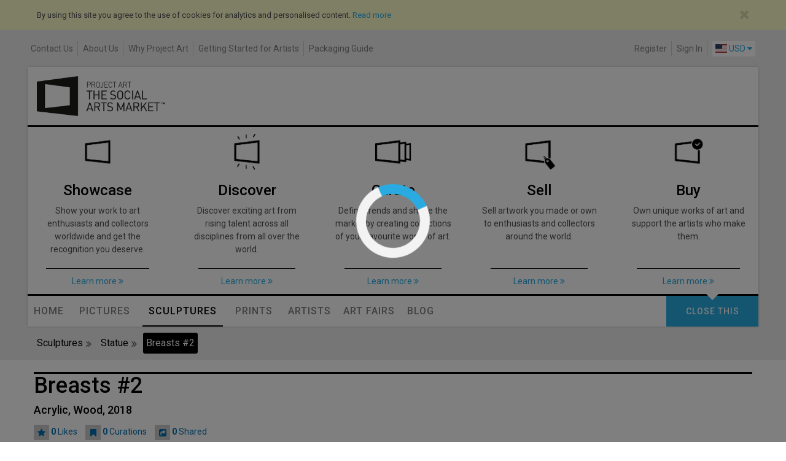

--- FILE ---
content_type: text/html; charset=UTF-8
request_url: https://www.projectart.com/art/sculpture/statue/Breasts-2
body_size: 14851
content:
<!DOCTYPE html>
<!--[if lt IE 7]>
<html class="no-js lt-ie9 lt-ie8 lt-ie7"> <![endif]-->
<!--[if IE 7]>
<html class="no-js lt-ie9 lt-ie8"> <![endif]-->
<!--[if IE 8]>
<html class="no-js lt-ie9"> <![endif]-->
<!--[if gt IE 8]><!-->
<html class="no-js csstransforms no-csstransforms3d csstransitions" lang="en"> <!--<![endif]-->
    <head>
        <meta charset="utf-8">
        <meta http-equiv='X-UA-Compatible' content='IE=edge,chrome=1'>
        <meta content="Pure Pattern GmbH" name="author">
        <meta content="Project Art - The Social Arts Market™" name="publisher">
        <meta name="viewport" content="width=device-width, initial-scale=1.0">

        <title>Artwork - Breasts #2 by Dmytro Shavala</title>
        
        <meta content="Buy the original artwork &quot;Breasts #2&quot; now.Artwork from the series of the wooden sculptures &quot;Woman&quot;" name="description">
        <meta content="en" http-equiv="content-language">
        <meta content="index, follow" name="robots">

        <!-- Open Graph Meta -->
        <meta content="en_GB" property="og:locale">
        <meta content="website" property="og:type">
        <meta content="Project Art - The Social Arts Market™" property="og:site_name">
        <meta content="https://www.projectart.com/art/sculpture/statue/Breasts-2" property="og:url">
        <meta content="Artwork - Breasts #2 by Dmytro Shavala" property="og:title">
        <meta content="Buy the original artwork &quot;Breasts #2&quot; now.Artwork from the series of the wooden sculptures &quot;Woman&quot;" property="og:description">
        <meta content="https://www.projectart.com/pics/work/Breasts-2/0/800/0" property="og:image">
        <meta content="579" property="og:image:height">
        <meta content="800" property="og:image:width">

        <link href="/favicon.ico" rel="icon">
        
         <!-- CSS -->
        <link rel="stylesheet" href="/css/font-awesome.css" type="text/css" rel="stylesheet">
        <link rel="stylesheet" href="/css/animate.min.css" type="text/css" rel="stylesheet">            
        <link href="/css/owl-carousel/owl.carousel.css" type="text/css" rel="stylesheet">
        <link href="/css/shariff.min.css" type="text/css" rel="stylesheet">
        <link href="/css/swipebox.min.css" type="text/css" rel="stylesheet">
        <link href="/css/summernote.min.css" type="text/css" rel="stylesheet">
        <link href="/css/flag-icon.min.css" type="text/css" rel="stylesheet">
        <link href="/css/select2.min.css" type="text/css" rel="stylesheet">      
        <link rel="stylesheet" href="/css/theme.css?v=4.1" type="text/css" rel="stylesheet">
        
    <style>
        .content-wrapper a,
        .content-wrapper .price-label,
        .content-wrapper .price,
        .content-wrapper .link-icon-zoom,
        .content-wrapper .shared,
        .content-wrapper i {
            color: rgba(0,109,176, 1) !important;
        }
        .content-wrapper blockquote,
        .content-wrapper .forsale-label,
        .content-wrapper .li-graph {
            border-color: rgba(0,109,176, 1) !important;
        }
        .content-wrapper .upload-button-inner,
        .content-wrapper .btn-projectart,
        #swipebox-close, #swipebox-next, #swipebox-prev {
            background-color: rgba(0,109,176, 1) !important;
        }
        .content-wrapper .btn-projectart,
        .content-wrapper .artviewroom .image-items .add-image-item .upload-button-inner .overlay-text i {
            color: #fff !important;
        }
    </style>  
        <script src="/js/assets/modernizr.min.js"></script>
        
                <!-- Google Analytics -->
        <script>
        (function(i,s,o,g,r,a,m){i['GoogleAnalyticsObject']=r;i[r]=i[r]||function(){
        (i[r].q=i[r].q||[]).push(arguments)},i[r].l=1*new Date();a=s.createElement(o),
        m=s.getElementsByTagName(o)[0];a.async=1;a.src=g;m.parentNode.insertBefore(a,m)
        })(window,document,'script','https://www.google-analytics.com/analytics.js','ga');

        ga('create', 'UA-1369405-42', 'auto');
        ga('send', 'pageview');
        </script>
        <!-- End Google Analytics -->
                  
            <script type="application/ld+json">
            {
            "@context": "http://schema.org",
            "@type": "Product",
            "url": "https://www.projectart.com/art/sculpture/statue/Breasts-2",
            "name": "Breasts #2",
            "image": "https://www.projectart.com/pics/work/Breasts-2/0/800/0",
            "description": "Artwork from the series of the wooden sculptures &quot;Woman&quot;",
            "brand": {
            "@type": "Thing",
            "name": "Breasts #2 by Dmytro Shavala"
            },
            "offers": {
            "@type": "Offer",
            "priceCurrency": "USD",
            "price": "995.00",
            "priceValidUntil": "2026-01-09",
            "itemCondition": "http://schema.org/UsedCondition",
            "availability": "http://schema.org/InStock",
            "seller": {
            "@type": "Organization",
            "name": "Project Art - The Social Arts Market™"
            }
            }
            }
            </script>    </head>
    
    <!-- Body -->
    <body onunload="" id="mainbody">
		
	<div id="no-js-content" class="text-center">
		<h1>Javascript is disabled</h1>
		<p class="lead">
                    We're sorry but our website needs Javascript to be enabled in your browser.<br>
                    Please do so and reload page.
		</p>
		<img title="Project Art The social Art Market" alt="Project Art The social Art Market" src="/images/pa-logo_transparent_320x100.png">
		<p style="font-size: 25px; margin-bottom: 30px">Please click <a href="/">here</a> to go to the homepage</p>
		<div class="footer">
                    <hr>
                    <p>© 2016 Project Art - The Social Art Market <br> Trademarks and brands are the property of their respective owners.</p>
		</div>
	</div>
		
	<div id="preloader">
		<div id="loader-icon"></div>
	</div>
	
	<div class="ajax_loader">
		<div id="loader-icon"></div>
	</div>

	<div id="modalNotifier" class="modal fade" tabindex="-1" role="dialog" aria-labelledby="notifierLabel">
		<div class="modal-dialog modal-sm">
			<div class="modal-content">
				<div class="modal-header">
					<i class="fa fa-info-circle"></i>
					<button type="button" class="close" data-dismiss="modal" aria-label="Close"><span aria-hidden="true">&times;</span></button>
				</div>
				<div class="modal-body"></div>
			</div>
		</div>
	</div>
	
	<div class="modal fade" id="advPopup" tabindex="-1" role="dialog" aria-labelledby="advPopupLabel"> </div>
	
	<div class="modal fade" id="standardModal" tabindex="-1" role="dialog" aria-labelledby="standardModalLabel"> </div>
	
	<div class="modal fade" id="fullScreenModal" tabindex="-1" role="dialog" aria-hidden="true"> </div>
	
	<!-- Cookie Alert -->
	
<div class="cookie-alert-wrapper">
	<div class="container">
	
	<div role="alert" class="alert alert-cookies alert-dismissible fade in">
      <button id="cookie-alert-close" aria-label="Close" data-dismiss="alert" class="close" type="button">
		  <span aria-hidden="true"><i class="fa fa-times close-icon"></i></span>
	  </button>
      <p>By using this site you agree to the use of cookies for analytics and personalised content. <a href="/privacy" title="Privacy&Cookies">Read more</a></p>
    </div>
    
    </div> 

</div>

		
	<!-- Wrapper -->
	<div id="wrapper">
		<script>var key='hi42kvhehodkasso0vpi2jhd11'</script>
		
<!-- NAVBAR ================================================== -->

	<div class="top_wrapper" >
            <div class="utility-bar">
	<div class="container">		
            <div class="left pull-left">
                <div class="about-us-nav">
                                        <ul class="list-inline">
                                                    <li>
                                    <a href="https://www.projectart.com/contact-us">Contact Us</a>
                            </li>
                                                    <li>
                                    <a href="https://www.projectart.com/aboutus">About Us</a>
                            </li>
                                                    <li>
                                    <a href="https://www.projectart.com/why-project-art">Why Project Art</a>
                            </li>
                                                    <li>
                                    <a href="https://www.projectart.com/gettingstarted">Getting Started for Artists</a>
                            </li>
                                                    <li>
                                    <a href="https://www.projectart.com/packaging-guide">Packaging Guide</a>
                            </li>
                                                    
                    </ul>
                                    </div>
            </div>
		
		<div class="right pull-right">
			<div class="user-nav">
								<ul class="list-inline">
									
														<li>
								<a href="https://www.projectart.com/register">Register</a>
							</li>
													<li>
								<a href="https://www.projectart.com/login">Sign In</a>
							</li>
						                                                <li>
                                                    <div class="currency dropdown">
                                                        <a class="dropdown-toggle" role="button" id="currency" data-toggle="dropdown" aria-haspopup="true" aria-expanded="true">
                                                            <span class="flag-icon flag-icon-us" aria-hidden="true"></span>
                                                                                                                                USD <span class="fa fa-caret-down"></span><span class="fa fa-caret-up"></span>
                                                                    </a>
                                                                    <ul class="dropdown-menu" aria-labelledby="currency">
                                                                    <li class="dropdown-header">Choose currency</li>
                                                                    <li data-currency="EUR"><a href="javascript:void(0)"><span class="flag-icon flag-icon-eu"></span> EURO</a></li>
                                                                    <li data-currency="GBP"><a href="javascript:void(0)"><span class="flag-icon flag-icon-gb"></span> GBP</a></li>
                                                                                                                        </ul>
                                                    </div>
                                                </li>
					</ul>
								
			</div>
					</div>
	</div> <!-- container close -->
</div> <!-- utility-bar close -->

             <!-- Header -->
            <header id="header" class="clearfix">
                <div class="container navbar-content-container">
                    <div class="logo-search">
    <div class="logo-img">
        <a href="https://www.projectart.com/"><img alt="Project Art, The Social Arts Market" src="/images/pa-logo_transparent_320x100.png"></a>
    </div>

    <div class="search-box">
            </div> <!--search-box close-->
    
    <div class="search-icon">
        <a class="fa fa-search" role="button"></a>
    </div>
</div> <!-- logo-search close -->

<!-- Join Now ==========================================-->
	<div class="how-it-works" style="">
			<div class="how-it-works-content">
				<div class="overlay-content" id="how-it-works-tab-content"></div>
				<div class="row list-view">
					<div class="col-md-2-4" id="showcase">
						<div class="item">
							<img title="Show your work to art enthusiasts and collectors worldwide and get the recognition you deserve."
							alt="Show your work to art enthusiasts and collectors worldwide and get the recognition you deserve." src="/images/icons/icon-set-01.png">
							<h3 class="sub-title-bold">Showcase</h3>
							<p class="">
								Show your work to art enthusiasts and collectors worldwide and get the recognition you deserve.
							</p>
						</div> <!--item close-->
						<div class="read-more">
							<span>Learn more </span><i class="fa fa-angle-double-right"></i>
						</div> <!-- read-more close-->
					</div>
					<div class="col-md-2-4" id="discover">
						<div class="item">
							<img title="Discover exciting art, rising talents and forgotten heroes across all disciplines from all over the world."
							alt="Discover exciting art, rising talents and forgotten heroes across all disciplines from all over the world." src="/images/icons/icon-set-02.png">
							<h3 class="sub-title-bold">Discover</h3>
							<p class="">
								Discover exciting art from rising talent across all disciplines from all over the world.
							</p>
						</div> <!--item close-->
						<div class="read-more">
							<span>Learn more </span><i class="fa fa-angle-double-right"></i>
						</div> <!-- read-more close-->
					</div>
					<div class="col-md-2-4" id="curate">
						<div class="item">
							<img title="Define trends and shape the market by creating collections of your favourite works of art."
							alt="Define trends and shape the market by creating collections of your favourite works of art." src="/images/icons/icon-set-03.png">
							<h3 class="sub-title-bold">Curate</h3>
							<p class="">
								Define trends and shape the market by creating collections of your favourite works of art.
							</p>
						</div> <!--item close-->
						<div class="read-more">
							<span>Learn more </span><i class="fa fa-angle-double-right"></i>
						</div> <!-- read-more close-->
					</div>
					<div class="col-md-2-4" id="sell">
						<div class="item">
							<img title="Sell artwork you made or own to enthusiasts and collectors around the world."
							alt="Sell artwork you made or own to enthusiasts and collectors around the world." src="/images/icons/icon-set-04.png">
							<h3 class="sub-title-bold">Sell</h3>
							<p class="">
								Sell artwork you made or own to enthusiasts and collectors around the world.
							</p>
						</div> <!--item close-->
						<div class="read-more">
							<span>Learn more </span><i class="fa fa-angle-double-right"></i>
						</div> <!-- read-more close-->
					</div>
					<div class="col-md-2-4" id="buy">
						<div class="item">
							<img title="Own unique works of art and support the artists who make them."
							alt="Own unique works of art and support the artists who make them." src="/images/icons/icon-set-05.png">
							<h3 class="sub-title-bold">Buy</h3>
							<p class="">
								Own unique works of art and support the artists who make them.
							</p>
						</div> <!--item close-->
						<div class="read-more">
							<span>Learn more </span><i class="fa fa-angle-double-right"></i>
						</div> <!-- read-more close-->
					</div>
				</div> <!-- row close -->
			</div> <!--how-it-works-content close-->
	</div> <!--join now close -->	

	
<nav id="mainnav" class="navbar navbar-pa clearfix">
    <div class="container navbar-pa-container">
        <div class="navbar-header clearfix">
            <div class="left-nav-container">
                <div aria-controls="navbar" aria-expanded="false" data-target="#navbar" data-toggle="collapse" class="navbar-toggle-item collapsed button-general" type="button">
                    <span class="sr-only">Toggle mainnavigation</span>
                    <i class="fa fa-bars"></i> <span class="label-text">MENU</span>
                </div>
            </div>

            <div class="right-nav-container">
                
                <div class="mobile-icon-items">				                       
                    <div class="mobile-icon-item">
                        <div class="currency dropdown">
                            <a class="dropdown-toggle" role="button" id="currency-mobile" data-toggle="dropdown" aria-haspopup="true" aria-expanded="true">
                                <span class="flag-icon flag-icon-us" aria-hidden="true"></span>
                                                                        USD <span class="fa fa-caret-down"></span><span class="fa fa-caret-up"></span>
                                        </a>
                                        <ul class="dropdown-menu" aria-labelledby="currency">
                                        <li class="dropdown-header">Choose currency</li>
                                        <li data-currency="EUR"><a href="javascript:void(0)"><span class="flag-icon flag-icon-eu"></span> EURO</a></li>
                                        <li data-currency="GBP"><a href="javascript:void(0)"><span class="flag-icon flag-icon-gb"></span> GBP</a></li>
                                                                </ul>
                        </div>
                    </div>
                                        <div class="mobile-icon-item">
                            <div aria-controls="navbar" aria-expanded="false" data-target="#navbar-user" data-toggle="collapse" class="navbar-toggle-item collapsed button-account" type="button">
                                    <span class="sr-only">Toggle usernavigation</span>
                                     <span class="label-text">USER</span> <i class="fa fa-user"></i>
                            </div>
                    </div>
                </div>
               
            </div>

        </div>
        <div class="navbar-collapse collapse" id="navbar-user">
                <div class="visible-sm visible-xs">
					
	<ul class="nav navbar-nav">
 			<li class=" ">
				<a href="https://www.projectart.com/gettingstarted"><span class="label-nav">Getting Started for Artists</span></a>
			</li>
					<li class=" ">
				<a href="https://www.projectart.com/register"><span class="label-nav">Register</span></a>
			</li>
					<li class=" ">
				<a href="https://www.projectart.com/login"><span class="label-nav">Sign In</span></a>
			</li>
					<li class=" ">
				<a href="https://www.projectart.com/packaging-guide"><span class="label-nav">Packaging Guide</span></a>
			</li>
			</ul>
</div>	
		
        </div>
        <div class="navbar-collapse collapse" id="navbar">
            <ul class="nav navbar-nav">
                <li>                        <a href="https://www.projectart.com/">Home</a>
                </li>
                <li class="dropdown">                        <a href="https://www.projectart.com/art/pictures" class="dropdown-toggle" data-toggle="none" role="button" aria-expanded="false">
                                Pictures <span class="fa fa-caret-down"></span><span class="fa fa-caret-up"></span>
                        </a>
                        	<ul class="dropdown-menu">
		<li>
                    <a href="https://www.projectart.com/art/pictures"><i class="fa fa-caret-right"></i> All</a>
		</li>
		<li>
                    <a href="https://www.projectart.com/art/pictures/collage"><i class="fa fa-caret-right"></i> Collage</a>
		</li>
		<li>
                    <a href="https://www.projectart.com/art/pictures/digital"><i class="fa fa-caret-right"></i> Digital</a>
		</li>
		<li>
                    <a href="https://www.projectart.com/art/pictures/drawing"><i class="fa fa-caret-right"></i> Drawing</a>
		</li>
		<li>
                    <a href="https://www.projectart.com/art/pictures/painting"><i class="fa fa-caret-right"></i> Painting</a>
		</li>
		<li>
                    <a href="https://www.projectart.com/art/pictures/photography"><i class="fa fa-caret-right"></i> Photography</a>
		</li>
		<li>
                    <a href="https://www.projectart.com/art/pictures/other"><i class="fa fa-caret-right"></i> Other</a>
		</li>
	</ul>
                </li>
                <li class="active dropdown">                        <a href="https://www.projectart.com/art/sculptures" class="dropdown-toggle" data-toggle="none" role="button" aria-expanded="false">
                            Sculptures <span class="fa fa-caret-down"></span><span class="fa fa-caret-up"></span>
                        </a>
                        	<ul class="dropdown-menu">
		<li>
                    <a href="https://www.projectart.com/art/sculptures"><i class="fa fa-caret-right"></i> All</a>
		</li>
		<li>
                    <a href="https://www.projectart.com/art/sculptures/kinetic"><i class="fa fa-caret-right"></i> Kinetic</a>
		</li>
		<li>
                    <a href="https://www.projectart.com/art/sculptures/object"><i class="fa fa-caret-right"></i> Object</a>
		</li>
		<li>
                    <a href="https://www.projectart.com/art/sculptures/statue"><i class="fa fa-caret-right"></i> Statue</a>
		</li>
		<li>
                    <a href="https://www.projectart.com/art/sculptures/other"><i class="fa fa-caret-right"></i> Other</a>
		</li>
	</ul>
                </li>
                <li class="dropdown">                        <a href="https://www.projectart.com/art/prints" class="dropdown-toggle" data-toggle="none" role="button" aria-expanded="false">
                                Prints <span class="fa fa-caret-down"></span><span class="fa fa-caret-up"></span>
                        </a>
                        	<ul class="dropdown-menu">
		<li>
                    <a href="https://www.projectart.com/art/prints"><i class="fa fa-caret-right"></i> All</a>
		</li>
		<li>
                    <a href="https://www.projectart.com/art/prints/digital"><i class="fa fa-caret-right"></i> Digital</a>
		</li>
		<li>
                    <a href="https://www.projectart.com/art/prints/giclee"><i class="fa fa-caret-right"></i> Giclee</a>
		</li>
		<li>
                    <a href="https://www.projectart.com/art/prints/photo"><i class="fa fa-caret-right"></i> Photo</a>
		</li>
		<li>
                    <a href="https://www.projectart.com/art/prints/collagraphs"><i class="fa fa-caret-right"></i> Collagraphs</a>
		</li>
		<li>
                    <a href="https://www.projectart.com/art/prints/Etchings-engravings"><i class="fa fa-caret-right"></i> Etchings-engravings</a>
		</li>
		<li>
                    <a href="https://www.projectart.com/art/prints/linocuts"><i class="fa fa-caret-right"></i> Linocuts</a>
		</li>
		<li>
                    <a href="https://www.projectart.com/art/prints/lithographs"><i class="fa fa-caret-right"></i> Lithographs</a>
		</li>
		<li>
                    <a href="https://www.projectart.com/art/prints/monoprints"><i class="fa fa-caret-right"></i> Monoprints</a>
		</li>
		<li>
                    <a href="https://www.projectart.com/art/prints/screenprints"><i class="fa fa-caret-right"></i> Screenprints</a>
		</li>
		<li>
                    <a href="https://www.projectart.com/art/prints/woodcuts"><i class="fa fa-caret-right"></i> Woodcuts</a>
		</li>
		<li>
                    <a href="https://www.projectart.com/art/prints/other"><i class="fa fa-caret-right"></i> Other</a>
		</li>
	</ul>
                </li>
                <li>                        <a href="https://www.projectart.com/artists">Artists</a>
                </li>
                <li>                        <a href="https://www.projectart.com/fairoperator/artrooms/">Art Fairs</a>
                </li>
                <li>                        <a href="https://www.projectart.com/usersblog">Blog</a>
                </li>
                <li class="hidden-md hidden-lg">                        <a href="https://www.projectart.com/contact-us">Contact Us</a>
                </li>
                <li class="hidden-md hidden-lg">                        <a href="https://www.projectart.com/aboutus">About Us</a>
                </li>
                 <li class="hidden-md hidden-lg">                        <a href="https://www.projectart.com/why-project-art">Facts & Features</a>
                </li>
                 
              
            </ul>
			
            <div class="how-it-works-close">
                <button class="btn btn-projectart" role="button">CLOSE THIS</button>
            </div>
			
            <div class="icon-nav">
                <ul class="list-inline">
                                        <li>
                        <div class="currency dropdown">
                            <a class="dropdown-toggle" role="button" id="currency" data-toggle="dropdown" aria-haspopup="true" aria-expanded="true">
                                <span class="flag-icon flag-icon-us" aria-hidden="true"></span>
                                                                        USD <span class="fa fa-caret-down"></span><span class="fa fa-caret-up"></span>
                                        </a>
                                        <ul class="dropdown-menu" aria-labelledby="currency">
                                        <li class="dropdown-header">Choose currency</li>
                                        <li data-currency="EUR"><a href="javascript:void(0)"><span class="flag-icon flag-icon-eu"></span> EURO</a></li>
                                        <li data-currency="GBP"><a href="javascript:void(0)"><span class="flag-icon flag-icon-gb"></span> GBP</a></li>
                                                                </ul>
                        </div>
                    </li>
                </ul>
            </div>
			
        </div><!--/.nav-collapse -->

    </div>
</nav>
<!-- Nav -->							
                </div>
            </header><!-- header close -->
		
	
<!-- Sub Nav ========================================== -->
<div class="sub-nav-wrapper">
	<div class="sub-nav-container separated-elements">
		<div class="container">
						<ul class="nav nav-pills sub-nav">
		 						<li role="presentation"><a href="https://www.projectart.com/art/sculptures">Sculptures</a><i class="fa fa-angle-double-right"></i></li>
										<li role="presentation"><a href="https://www.projectart.com/art/sculptures/statue">Statue</a><i class="fa fa-angle-double-right"></i></li>
										<li role="presentation" class="active"><a href="https://www.projectart.com/art/sculpture/statue/Breasts-2">Breasts #2</a><i class="fa fa-angle-double-right"></i></li>
							</ul>
					</div><!--container close-->
	</div> <!--sub-nav-container close-->
</div><!--sub-nav-wrapper close-->

</div><!--.top_wrapper close -->
<script type="text/javascript" src="https://www.gstatic.com/charts/loader.js"></script>

<!-- Content Art View Page ================================================== -->
<div class="content-wrapper">
    <div class="body-wrapper artview">
        <div class="container">
            <h1 class="h1-page-title">Breasts #2</h1>
            <h4>Acrylic, Wood,  2018</h4>           
            <ul class="list-inline shared">
                <li>
			<a class="share-button-login" tabindex="0" role="button" href="javascript:void(0)" title="Like this? Vote it up" data-selectorTooltip="toolTip">
			<i class="fa fa-star square-icon-medium"></i>
		</a>
		<span data-favorite-counter="0" class="counter">0</span><span class="span-label"> Likes</span>
		</li>
                <li>
			<a class="share-button-login" tabindex="0" role="button" href="javascript:void(0)" title="Curate this" data-selectorTooltip="toolTip">
			<i class="fa fa-bookmark square-icon-medium"></i>														
		</a>
		<span data-curation-counter="0" class="counter">0</span><span class="span-label"> Curations</span></li>
                <li>
			<a class="share-button-login" tabindex="0" role="button" href="javascript:void(0)" title="Share this with your social network" data-selectorTooltip="toolTip">										
			<i class="fa fa-share-square square-icon-medium"></i>
		</a><span class="counter count-shariff">0</span><span class="span-label"> Shared</span></li>
            </ul>
            <div class="row">
                <div class="col-md-7 col-sm-6">
                    <div class="art-img-container">
                        <div class="image-navigation">
                            <a href="javascript:void(0)" data-id="0" class="fullscreen">
                                <i class="fa fa-expand square-icon-large"></i>
                            </a>
                                                        <!-- The container for the uploaded files -->
                            <div class="additional-views">
                                <ul class="list-inline additional-items">
                                                                    <li>
                                        <div class="item">
                                            <a data-id="0" href="javascript:void(0)" class="active">
                                                <img class="" src="https://www.projectart.com/pics/work/Breasts-2/0/50/50">
                                            </a>
                                        </div> <!-- item close -->																									
                                    </li>												
                                                                    <li>
                                        <div class="item">
                                            <a data-id="1" href="javascript:void(0)" class="">
                                                <img class="" src="https://www.projectart.com/pics/work/Breasts-2/1/50/50">
                                            </a>
                                        </div> <!-- item close -->																									
                                    </li>												
                                                                    <li>
                                        <div class="item">
                                            <a data-id="2" href="javascript:void(0)" class="">
                                                <img class="" src="https://www.projectart.com/pics/work/Breasts-2/2/50/50">
                                            </a>
                                        </div> <!-- item close -->																									
                                    </li>												
                                                                </ul>
                            </div> <!-- additional-views -->
                                                    </div>

                        <div class="art-img owl-carousel owl-projectart-nav owl-lazy-load unknown-ratio-container">
                                                                <div class="item" style="padding-bottom: 72.434017595308%;">
                                    <img alt="Breasts #2-0" class="lazyload" data-src="https://www.projectart.com/pics/work/Breasts-2/0/800/0">
                                    </div>
                                                                        <div class="item" style="padding-bottom: 74.291497975708%;">
                                    <img alt="Breasts #2-1" class="lazyload" data-src="https://www.projectart.com/pics/work/Breasts-2/1/800/0">
                                    </div>
                                                                        <div class="item" style="padding-bottom: 74.291497975708%;">
                                    <img alt="Breasts #2-2" class="lazyload" data-src="https://www.projectart.com/pics/work/Breasts-2/2/800/0">
                                    </div>
                                                            </div>					
                    </div> <!-- art-image-container close -->

                                        <div class="show-dimension clearfix">
                        <img class="img-responsive" src="[data-uri]">
                    </div>
                </div> <!--col-md-8 close-->
                <div class ="col-md-4 col-md-offset-1 col-sm-5 col-sm-offset-1">
                    <ul class="list-unstyled art-info">
                                                <li class="artfair">
                            <div class="block">
                                <img src="https://www.projectart.com/pics/user/artrooms/0/40/40/">
                                <div class="details">
                                    <h3>Artrooms</h3>
                                    Rome                                </div>
                            </div>
                            <a href="/fairoperator/artrooms">View Profile</a> | 
				<a class="share-button-login" tabindex="0" role="button" href="javascript:void(0)" title="Follow the artist" data-selectorTooltip="toolTip">Follow Artrooms</a>                        </li>
                                                <li>
                            <h4 class="h4-bold">Artist</h4>
                            <div class="row artist-container">
                                    						

                                            <div class="col-xs-4 artist-image">
                                                    <img class="img-responsive" src="https://www.projectart.com/pics/user/Dmytro-Shavala-9568701/0/130/130/">
                                            </div> <!-- col-xs-4 close -->
                                            <div class="col-xs-8 artist-info">
                                                    <div class="artist-name">
                                    Dmytro Shavala                                                    </div>
                                                    <div class="artist-location">
                                    <span class="flag-icon flag-icon-ua"></span> <span class="text-city">Lviv</span>                                                    </div>
                                                    <div class="artist-link">
                                                            <a href="https://www.projectart.com/artist/Dmytro-Shavala-9568701">View Profile</a> 
                                     | 
				<a class="share-button-login" tabindex="0" role="button" href="javascript:void(0)" title="Follow the artist" data-selectorTooltip="toolTip">Follow Artist</a>                                                    </div>
                                            </div> <!-- col-xs-8 close -->

                                                                </div> <!-- row artist-container close -->
                        </li>

                            <li>
                                    <h4 class="h4-bold">Current value</h4>
                                    <div class="art-price clearfix">
                                            <div class="price">
                                                    <div class="price-label">
                                                        <i class="fa fa-usd"></i>995.00 <a href="https://www.projectart.com/why-project-art" class="fa fa-question-circle-o price-label-icon" data-selectortooltip="toolTip" title="This price is changing over time. Click here to find out more"></a>                                                    </div>
                                                    <div>Original value: <i class="fa fa-usd"></i>995.00</div>
                                                    
                                                    <div class="msg-in-cart" style="display:none;"><strong>Others are also interested!</strong></div>
                                            </div> <!--row close-->	
                                            <div class="buy">
                                                                                                                               <button role="button" class="btn btn-projectart button-login">Add to Cart</button>
                                                                                                                                   <div class="legend">Free<br>14-day-return<br>guaranteed</div>
                                                                                                </div>
                                    </div>				
                            </li>

                            <li class="li-graph">
                                    <h4 class="h4-bold">Popularity over time</h4>
                                    <div id="trend-chart" style="width: 100%; height: 100%; margin-top: 10px;"></div>
                                    <div class="date-scala" style="padding: 10px 0 30px 0;">
                                            <div class="created pull-left"><small style="display:block;">Uploaded</small><strong>2019-05-26</strong></div>
                                            <div class="today pull-right"><small class="text-right" style="display:block;">Today</small><strong>2026-01-09</strong></div>
                                    </div>
                            </li>

                            <li>
                                    <div class="art-container">
                                            <div class="art-description">
                                                    <h4 class="h4-bold">Description</h4>
                                                    <p>Artwork from the series of the wooden sculptures &quot;Woman&quot;</p>
                                            </div> <!--art-description close-->
                                            <div class="art-dimensions-container">
                                                    <h4 class="h4-bold">Dimensions/Weight</h4>
                                                    <div class="art-dimension">
                                            29(W) x 20(H) x 17(D) cm <br />
                                                    </div> <!--art-dimensions close-->
                                                    <div class="art-weight">
                                                                    2 kg
                                                    </div> <!--art-weight close-->
                                                    <div class="row">
                                                            <div class="col-sm-6">
                                                                    <h4 class="h4-bold">Type</h4>
                                                                    Sculpture                                                            </div>
                                                            <div class="col-sm-6">
                                                                    <h4 class="h4-bold">Edition of</h4>
                                            2                                                            </div>
                                                    </div> <!--row close-->

                                                    <div class="art-tags">
                                                            <h4 class="h4-bold">Tags</h4>
                                                    <a href="https://www.projectart.com/search?q=Abstract&type=work&filters=obj_subtype%3D">Abstract</a>,<a href="https://www.projectart.com/search?q= Wood&type=work&filters=obj_subtype%3D"> Wood</a>,<a href="https://www.projectart.com/search?q= Lively&type=work&filters=obj_subtype%3D"> Lively</a>,<a href="https://www.projectart.com/search?q= Black&type=work&filters=obj_subtype%3D"> Black</a>,<a href="https://www.projectart.com/search?q= Yellow&type=work&filters=obj_subtype%3D"> Yellow</a>,<a href="https://www.projectart.com/search?q= Acrylic&type=work&filters=obj_subtype%3D"> Acrylic</a>,<a href="https://www.projectart.com/search?q= Office&type=work&filters=obj_subtype%3D"> Office</a>,<a href="https://www.projectart.com/search?q= Corridor&type=work&filters=obj_subtype%3D"> Corridor</a>,<a href="https://www.projectart.com/search?q= Body&type=work&filters=obj_subtype%3D"> Body</a>,<a href="https://www.projectart.com/search?q= Bedroom&type=work&filters=obj_subtype%3D"> Bedroom</a>,<a href="https://www.projectart.com/search?q= Livingroom&type=work&filters=obj_subtype%3D"> Livingroom</a>,<a href="https://www.projectart.com/search?q= Romantic&type=work&filters=obj_subtype%3D"> Romantic</a>,<a href="https://www.projectart.com/search?q= Statue&type=work&filters=obj_subtype%3D"> Statue</a>
                                                    </div>
                                            </div> <!--art-dimensions-container close-->

                                    </div> <!--art-container close-->	
                            </li>
                    </ul>

                </div> <!--col-md-4 close-->
            </div> <!--row close-->

                
                                        
		
        </div> <!--container close-->
    </div> <!--body-wrapper close-->
</div><!--.content-wrapper close -->

<!-- Footer ================================================== -->
<div id="footer">
	<div class="container">
		<div class="footer-top">
			<div class="row">
				<div class="col-md-4 footer-col hidden-sm hidden-xs">
					<h4 style="margin-bottom:30px;">RECENT TWEETS</h4>
										<ul class="tweet-list list-unstyled fa-ul">
												<li class="tweet-item">
								<i class="fa-li fa fa-twitter"></i>
								<p class="text">
																	</p>
								<p class="author-time"><a target="_blank" href="https://twitter.com/">@</a> - </p>
							</li>
											
					</ul> 
						
                           
				</div> <!-- col-md-4 close -->
				<div class="col-md-4 footer-col hidden-sm hidden-xs">
					<h4>WHY US</h4>
					<p class="whyus text-justify">
						We are on a mission to revolutionise the art market. With Project Art - The Social Arts Market&trade; you are shaping the future of art and artists. So much more than an online gallery, with Project Art - The Social Arts Market&trade; you are the curator.
					</p>
					
					<hr>

					<h4>FOLLOW US ON</h4>
					<div class="social-icons">
						<a target="_blank" alt="Facebook" title="Facebook" class="icon1-class" style="background-position:-60px 0;" href="https://www.facebook.com/socialartsmarket">&nbsp;</a>
						<a target="_blank" alt="Twitter" title="Twitter" class="icon2-class" style="background-position:0 0;" href="https://twitter.com/ProjectArt_HQ">&nbsp;</a>
						<a target="_blank" alt="Instagram" title="Instagram" class="icon3-class" style="background-position:-150px -90px;" href="https://www.instagram.com/project_art_hq/">&nbsp;</a>
					</div>
                                        <br>
                                        <p>
                                        <a target="_blank" title="Project Art Newsletter" href="https://projectart.us12.list-manage.com/subscribe?u=37c8d18a684b0d3f8da0e5254&id=63193668b6">REGISTER FOR NEWSLETTER</a>
                                        </p>
				</div> <!-- col-md-4 close -->
				<div class="col-md-4 footer-col">
					<h4>ABOUT US</h4>
					<ul class="link-list list-unstyled">
						<li class="link-item">
							<i class="fa fa-caret-right"></i>
							<a title="contact" href="https://www.projectart.com/contact-us">Contact us</a>
						</li>
						<li class="link-item">
							<i class="fa fa-caret-right"></i>
							<a title="Terms & Conditions" href="https://www.projectart.com/terms-condition-artist">Artist Terms & Conditions</a>
						</li>
						<li class="link-item">
							<i class="fa fa-caret-right"></i>
							<a title="Terms & Conditions" href="https://www.projectart.com/terms-condition-buyer">Buyer Terms & Conditions</a>
						</li>
						<li class="link-item">
							<i class="fa fa-caret-right"></i>
							<a title="Terms & Conditions" href="https://www.projectart.com/terms-condition-resale">Resale Terms & Conditions</a>
						</li>
						<li class="link-item">
							<i class="fa fa-caret-right"></i>
							<a title="Terms & Conditions" href="https://www.projectart.com/terms-condition-website">Website Terms & Conditions</a>
						</li>
						<li class="link-item">
							<i class="fa fa-caret-right"></i>
							<a title="Privacy & Cookies" href="https://www.projectart.com/privacy">Privacy & Cookies</a>
						</li>
						<li class="link-item">
							<i class="fa fa-caret-right"></i>
							<a title="Packaging Guide" href="https://www.projectart.com/packaging-guide">Packaging Guide</a>
						</li>
					</ul>
				</div> <!-- col-md-4 close -->	
			</div> <!-- row close -->	
		</div> <!-- footer-top close -->
		
		<div class="social-icons visible-sm visible-xs">
			<h4>FOLLOW US ON</h4>
			<a target="_blank" alt="Facebook" title="Facebook" class="icon1-class" style="background-position:-60px 0;" href="https://www.facebook.com/socialartsmarket">&nbsp;</a>
			<a target="_blank" alt="Twitter" title="Twitter" class="icon2-class" style="background-position:0 0;" href="https://twitter.com/ProjectArt_HQ">&nbsp;</a>
			<a target="_blank" alt="Instagram" title="Instagram" class="icon3-class" style="background-position:-150px -90px;" href="https://www.instagram.com/project_art_hq/">&nbsp;</a>
		</div>
                <br>
                <p class="text-center visible-sm visible-xs">
                    <a target="_blank" title="Project Art Newsletter" href="http://projectart.us12.list-manage1.com/subscribe?u=37c8d18a684b0d3f8da0e5254&amp;id=c2abd56b5a">REGISTER FOR NEWSLETTER</a>
                </p>
		
		<hr>
		
		<div class="footer-bottom">
			<div class="row">
				<div class="col-xs-12">
					<div class="copyright-block">Project Art - The Social Arts Market&trade;<br>&copy; 2026 The Social Arts Market Ltd.
					<br>Trademarks and brands are the property of their respective owners.</div>
				</div> <!-- col-md-6 close -->
				<div class="col-xs-12">
					<div class="payment-block">
						<ul class="list-inline">
							<li><img title="paypal payment" src="/images/icons/icon-payment-01.png"></li>
							<li><img title="discover payment" src="/images/icons/icon-payment-02.png"></li>
							<li><img title="visa payment" src="/images/icons/icon-payment-03.png"></li>
							<li><img title="amex payment" src="/images/icons/icon-payment-04.png"></li>
							<li><img title="mastercard payment" src="/images/icons/icon-payment-05.png"></li>
						</ul>
					</div>  
				</div> <!-- col-md-6 close -->
			
			</div> <!-- row close -->
		</div><!-- footer-bottom close -->
	
	</div>	 <!-- container close -->
</div><!-- footer close -->

<!-- Close Page ================================================== -->			 
</div><!-- wrapper end -->
<div id="to-top-button"> <i class="fa fa-angle-up"></i> </div>
<script src="/js/assets/jquery.min.js"></script> 
<script src="/js/assets/bootstrap.min.js"></script>
<script src="/js/assets/shariff.min.js"></script>
<script src="/js/assets/imagesloaded.min.js"></script>
<script src="/js/assets/masonry.min.js"></script>
<script src="/js/assets/image-picker.js"></script>
<script async="" src="/js/assets/lazysizes.min.js"></script>
<script src="/js/assets/owl.carousel.min.js"></script>

<script src="/js/assets/load-image.all.min.js"></script>
<script src="/js/assets/jquery.ui.widget.js"></script>
<script src="/js/assets/jquery.iframe-transport.js"></script>
<script src="/js/assets/jquery.fileupload.js"></script>
<script src="/js/assets/jquery.fileupload-process.js"></script>
<script src="/js/assets/jquery.fileupload-image.js"></script>
<script src="/js/assets/jquery.fileupload-validate.js"></script>
<script src="/js/assets/jquery.swipebox.min.js"></script>
<script src="/js/assets/summernote.min.js"></script>
<script src="/js/assets/select2.min.js"></script>

<script src="/js/projectart.js?v=4.1"></script>

<script>$(document).ready(function () { 
// Get modal for viewing curation works
moduleRequests.getCurationSlideShowModal('.image-curation-box a.curation-view');

// Set Follow Button Listener
moduleShareButton.eventListener('.share-follow-button', 'follow');

// Submit login form
$('#form_workreview').on('submit', function(){
	moduleForms.addReview($(this));
	return false;
});
// View more button
$('.view-more-reviews').on('click', function(){
	moduleRequests.getContentRange($(this), '.reviews-list');
	return false;
});

// additional view thumb event listener
$('.additional-views .item > a').on('click', function(){
	$('.owl-carousel').trigger('to.owl.carousel', $(this).data('id'));
});	

$('.art-img').owlCarousel({
	animateOut: 'fadeOut',
	loop: false,
	dots: false,
	nav: true,
	navText:['<div class="pa-chevron pa-chevron-left"></div>','<div class="pa-chevron pa-chevron-right"></div>'],
	dotsSpeed : 500,
	items:1,
	margin:10,
    autoHeight:true
}).on('changed.owl.carousel',function(property){
	var current = property.item.index;
	$('a.fullscreen').data('id', current);
	$('.additional-views .item > a').each(function( index ) {
		$(this).removeClass('active');
		if ($(this).data('id') == current) {
			$(this).addClass('active');
		}
	});
});

$('.fullscreen').on('click', function(e){
	var items = [{"href":"https:\/\/www.projectart.com\/pics\/work\/Breasts-2\/0\/800\/0"},{"href":"https:\/\/www.projectart.com\/pics\/work\/Breasts-2\/1\/800\/0"},{"href":"https:\/\/www.projectart.com\/pics\/work\/Breasts-2\/2\/800\/0"}];
	var index = $(this).data('id');
	// Init Lightbox
	e.preventDefault();
		$.swipebox(items,{
		initialIndexOnArray : index,
		hideBarsDelay : 0,
		removeBarsOnMobile: false,
		loopAtEnd: false 
	});

});

// File upload handler
moduleUploads.previewMaxWidth = 900;
moduleUploads.previewMaxHeight = 675;
moduleUploads.autoUpload = false;
moduleUploads.uploadImage('#room-view-file', true);
	
// Delete image item
$('body').on('click', '.delete-roomview-item', function(){
	moduleRequests.deleteRoomViewImage($(this));	
});


// RoomView Thumb event listener
$('.image-items').on('click', '.room-view-thumb', function(e){
	var imageSrc = $(this).attr('src');
	// Init Lightbox
	e.preventDefault();
		$.swipebox([{ href: imageSrc }],{
		initialIndexOnArray : 0,
		hideBarsDelay : 0,
		removeBarsOnMobile: false,
		loopAtEnd: false 
	});
});

// Google Graph stuff
google.charts.load('43', {'name':'visualization', packages: ['corechart', 'controls']});
google.charts.setOnLoadCallback( function(){
	moduleGraph.getChart( 'trend-chart', 'artwork', 'Breasts-2', 1, 'popularity' );
});

 });</script>
</body>
</html>


--- FILE ---
content_type: text/css
request_url: https://www.projectart.com/css/swipebox.min.css
body_size: 2775
content:
/*! Swipebox v1.3.0 | Constantin Saguin csag.co | MIT License | github.com/brutaldesign/swipebox */html.swipebox-html.swipebox-touch{overflow:hidden!important}#swipebox-overlay img{border:none!important}#swipebox-overlay{width:100%;height:100%;position:fixed;top:0;left:0;z-index:9999!important;overflow:hidden;user-select:none}#swipebox-container{position:relative;width:100%;height:100%}#swipebox-slider{transition:transform .4s ease;height:100%;left:0;top:0;width:100%;white-space:nowrap;position:absolute;display:none;cursor:pointer}#swipebox-slider .slide{height:100%;width:100%;line-height:1px;text-align:center;display:inline-block}#swipebox-slider .slide:before{content:"";display:inline-block;height:50%;width:1px;margin-right:-1px}#swipebox-slider .slide .swipebox-inline-container,#swipebox-slider .slide .swipebox-video-container,#swipebox-slider .slide>img{display:inline-block;max-height:100%;max-width:100%;margin:0;padding:0;width:auto;height:auto;vertical-align:middle}#swipebox-slider .slide .swipebox-video-container{background:0 0;max-width:1140px;max-height:100%;width:100%;padding:5%;box-sizing:border-box}#swipebox-slider .slide .swipebox-video-container .swipebox-video{width:100%;height:0;padding-bottom:56.25%;overflow:hidden;position:relative}#swipebox-slider .slide .swipebox-video-container .swipebox-video iframe{width:100%!important;height:100%!important;position:absolute;top:0;left:0}#swipebox-slider .slide-loading{background:url(../images/swipebox/loader.gif) no-repeat center center}#swipebox-bottom-bar,#swipebox-top-bar{transition:.5s;position:absolute;left:0;z-index:999;height:50px;width:100%}#swipebox-bottom-bar{bottom:-50px}#swipebox-bottom-bar.visible-bars{transform:translate3d(0,-50px,0)}#swipebox-top-bar{top:-50px}#swipebox-top-bar.visible-bars{transform:translate3d(0,50px,0)}#swipebox-close,#swipebox-next,#swipebox-prev{background-image:url(../images/swipebox/icons.png);background-repeat:no-repeat;border:none!important;text-decoration:none!important;cursor:pointer;width:50px;height:50px;top:0}#swipebox-arrows{display:block;margin:0 auto;width:100%;height:50px}#swipebox-prev{background-position:-32px 13px;float:left}#swipebox-next{background-position:-78px 13px;float:right}#swipebox-close{top:0;right:0;position:absolute;z-index:999;background-position:15px 12px;transition:right .5s}.swipebox-no-close-button #swipebox-close{display:none}#swipebox-next.disabled,#swipebox-prev.disabled{opacity:.3}@media screen and (min-width:800px){#swipebox-arrows{width:92%;max-width:800px}}#swipebox-overlay{background:rgba(0,0,0,.9)}#swipebox-bottom-bar,#swipebox-top-bar{background:#eee}#swipebox-title{display:block;padding:0 60px 0 10px;width:100%;text-align:left;color:#000;font-size:36px;line-height:50px;font-weight:300;white-space:nowrap;text-overflow:ellipsis;overflow:hidden}#swipebox-title span.creator{color:#aaa}@media (max-width:991px){#swipebox-title{font-size:30px}}@media (max-width:767px){#swipebox-title{font-size:20px;line-height:normal}#swipebox-title span.creator{display:block;overflow:hidden;text-overflow:ellipsis}}#swipebox-close,#swipebox-next,#swipebox-prev{background-color:#29abe2}#swipebox-close:hover,#swipebox-next:hover,#swipebox-prev:hover{background-color:#298de2}#swipebox-imagecounter{display:none}#swipebox-image-count{position:absolute;left:50%;color:#000;font-size:36px;line-height:50px;font-weight:300;margin-left:-50px;width:100px;text-align:center}.swipebox-pageslider{background:#191919}.swipebox-pageslider.fullsize #swipebox-sidebar{right:-30%}.swipebox-pageslider.fullsize #swipebox-bottom-bar,.swipebox-pageslider.fullsize #swipebox-previewbar,.swipebox-pageslider.fullsize #swipebox-slider,.swipebox-pageslider.fullsize #swipebox-title{width:100%!important}.swipebox-pageslider.fullsize #swipebox-close{right:0}.swipebox-pageslider #swipebox-inner-container{position:relative;height:100%;width:100%;padding:50px 0}.swipebox-pageslider #swipebox-slider .slide .swipebox-inline-container,.swipebox-pageslider #swipebox-slider .slide .swipebox-video-container,.swipebox-pageslider #swipebox-slider .slide>img{padding:55px 0}.swipebox-pageslider #swipebox-bottom-bar,.swipebox-pageslider #swipebox-slider,.swipebox-pageslider #swipebox-title{width:70%}.swipebox-pageslider #swipebox-close{right:30%}.swipebox-pageslider #swipebox-sidebar{position:absolute;top:0;right:0;width:30%;height:100%;transition:right .5s;z-index:1000}.swipebox-pageslider #swipebox-sidebar .art-container{height:100%;width:100%;line-height:20px}.swipebox-pageslider #swipebox-sidebar .art-container .swipe-button{height:50px;width:20px;background-color:#eee;position:absolute;top:50px;margin-top:15px;left:-19px;cursor:pointer;border:1px solid #fff;border-right:none;text-align:center}.swipebox-pageslider #swipebox-sidebar .art-container .swipe-button>i{line-height:50px;font-size:35px;color:#29abe2}.swipebox-pageslider #swipebox-sidebar .art-container .art-description{background-color:#fff;overflow-x:hidden;overflow-y:auto;padding:10px;width:100%;height:100%;border-left:1px solid #191919}.swipebox-pageslider #swipebox-sidebar .art-container .art-description>h3{margin-top:0;font-weight:300;border-bottom:1px solid #ccc;text-align:center;padding-bottom:14px}.swipebox-pageslider #swipebox-sidebar .art-container .art-description>ul li{padding:10px}.swipebox-pageslider #swipebox-sidebar .art-container .art-description h4{margin-bottom:5px}.swipebox-pageslider #swipebox-sidebar .art-container .art-description .art-price .buy{margin-top:15px}@media (max-width:768px){.swipebox-pageslider #swipebox-sidebar .art-container .art-description .art-price .buy button{padding:6px 20px}}.swipebox-pageslider #swipebox-sidebar .art-container .art-description .art-price .price .price-label{margin-top:5px;color:#29abe2;font-size:30px;line-height:30px}.swipebox-pageslider #swipebox-sidebar .art-container .art-description .art-price .forsale-label{padding:5px 10px;background-color:#f5f5f5;text-align:center;font-size:1.2em;color:#000;border:1px solid #29abe2}.swipebox-pageslider #swipebox-sidebar .art-container .art-description .artist-container .artist-image,.swipebox-pageslider #swipebox-sidebar .art-container .art-description .artist-container .artist-info{float:left}.swipebox-pageslider #swipebox-sidebar .art-container .art-description .artist-container .artist-image{margin-right:10px}.swipebox-pageslider #swipebox-sidebar .art-container .art-description .artist-container .artist-image>img{height:100px;width:100px}@media (max-width:991px){.swipebox-pageslider #swipebox-sidebar .art-container .art-description .artist-container .artist-image>img{height:75px;width:75px}}.swipebox-pageslider #swipebox-sidebar .art-container .art-description .artist-container .artist-info .artist-name{font-size:30px;line-height:30px}@media (max-width:991px){.swipebox-pageslider #swipebox-sidebar .art-container .art-description .artist-container .artist-info .artist-name{font-size:20px;line-height:20px}}.swipebox-pageslider #swipebox-sidebar .art-container .art-description .artist-container .artist-info .artist-link{margin-top:10px}.swipebox-pageslider.swipebox-roomview #swipebox-title{padding-left:0;font-size:1rem;line-height:normal;overflow:unset;height:100%}.swipebox-pageslider.swipebox-roomview #swipebox-title ul.filter-nav{height:100%}.swipebox-pageslider.swipebox-roomview #swipebox-title ul.filter-nav>li{float:left}.swipebox-pageslider.swipebox-roomview #swipebox-title .nav-item>a{color:#787878;line-height:50px;font-size:30px;padding:0 10px}.swipebox-pageslider.swipebox-roomview #swipebox-title .nav-item>a:focus,.swipebox-pageslider.swipebox-roomview #swipebox-title .nav-item>a:hover{color:#000}.swipebox-pageslider.swipebox-roomview #swipebox-title .nav-item.sub-filter>a{font-size:16px;border-left:1px solid #ccc}.swipebox-pageslider.swipebox-roomview #swipebox-title .nav-item .colour-square{height:20px;width:20px;border:1px solid #fff;margin-right:5px;margin-bottom:2px;display:inline-block;vertical-align:middle}.swipebox-pageslider.swipebox-roomview #swipebox-title .nav-item.for-sale-status.checkbox{margin:0}.swipebox-pageslider.swipebox-roomview #swipebox-title ul.dropdown-list{display:none;background:#eee;box-shadow:0 1px 2px 0 rgba(0,0,0,.4)}.swipebox-pageslider.swipebox-roomview #swipebox-title ul.dropdown-list>li{cursor:pointer;font-size:16px;padding:10px}@media (max-width:767px){.swipebox-pageslider.swipebox-roomview #swipebox-title ul.dropdown-list{box-shadow:none;marginleft:20px}}.swipebox-pageslider.swipebox-roomview #swipebox-bottom-bar{top:50%;background:0 0;margin-top:25px}.swipebox-pageslider.swipebox-roomview #swipebox-arrows{max-width:100%}.swipebox-pageslider.swipebox-roomview #swipebox-imagecounter{display:block;position:absolute;bottom:52px;font-size:2em;left:5px;color:#fff}.swipebox-pageslider.swipebox-roomview #swipebox-image-count{display:none}.swipebox-pageslider.swipebox-roomview #swipebox-previewbar{position:absolute;bottom:0;width:70%;background:#eee;height:50px;overflow:visible;transition:width .5s}.swipebox-pageslider.swipebox-roomview #swipebox-previewbar .image-items{display:block;max-width:100%;text-align:center;bottom:35px;position:relative}.swipebox-pageslider.swipebox-roomview #swipebox-previewbar .image-items .add-image-item{display:none;position:relative;margin:5px;vertical-align:middle;margin-right:0;box-shadow:0 1px 2px 0 rgba(0,0,0,.4)}.swipebox-pageslider.swipebox-roomview #swipebox-previewbar .image-items .add-image-item.show{display:inline-block!important}.swipebox-pageslider.swipebox-roomview #swipebox-previewbar .image-items .add-image-item .upload-button-inner{background-color:#29abe2;height:75px;width:100px}@media (max-width:767px){.swipebox-pageslider.swipebox-roomview #swipebox-previewbar .image-items .add-image-item .upload-button-inner{height:56px;width:75px}}@media (max-width:400px){.swipebox-pageslider.swipebox-roomview #swipebox-previewbar .image-items .add-image-item .upload-button-inner{height:37px;width:50px}}.swipebox-pageslider.swipebox-roomview #swipebox-previewbar .image-items .add-image-item .upload-button-inner .preview{position:absolute;top:0;width:100%;height:100%}.swipebox-pageslider.swipebox-roomview #swipebox-previewbar .image-items .add-image-item .upload-button-inner .preview>canvas{height:100%;width:100%;position:relative;z-index:23}.swipebox-pageslider.swipebox-roomview #swipebox-previewbar .image-items .add-image-item .upload-button-inner #progress{background-color:#fff;border:1px solid #000;bottom:0;left:0;right:0;margin:0 5px 10px 5px;position:absolute;z-index:25}.swipebox-pageslider.swipebox-roomview #swipebox-previewbar .image-items .add-image-item .upload-button-inner #progress .bar{height:10px;background:#29abe2}.swipebox-pageslider.swipebox-roomview #swipebox-previewbar .image-items .add-image-item .upload-button-inner .overlay-text{position:absolute;top:50%;transform:translateY(-50%);width:100%;color:#fff;padding:5px;text-align:center;overflow:hidden}.swipebox-pageslider.swipebox-roomview #swipebox-previewbar .image-items .add-image-item .upload-button-inner .overlay-text i{color:#fff;font-size:40px;transition:all .3s}@media (max-width:767px){.swipebox-pageslider.swipebox-roomview #swipebox-previewbar .image-items .add-image-item .upload-button-inner .overlay-text i{font-size:30px}}@media (max-width:400px){.swipebox-pageslider.swipebox-roomview #swipebox-previewbar .image-items .add-image-item .upload-button-inner .overlay-text i{font-size:20px}}.swipebox-pageslider.swipebox-roomview #swipebox-previewbar .image-items .add-image-item .upload-button-inner .overlay-text input{position:absolute;top:0;right:0;opacity:0;font-size:150px;cursor:pointer;direction:ltr}.swipebox-pageslider.swipebox-roomview #swipebox-previewbar .image-items .image-item{display:inline-block;position:relative;margin:0 5px;vertical-align:middle;box-shadow:0 1px 2px 0 rgba(0,0,0,.4)}.swipebox-pageslider.swipebox-roomview #swipebox-previewbar .image-items .image-item img{height:75px;width:100px;cursor:pointer}.swipebox-pageslider.swipebox-roomview #swipebox-previewbar .image-items .image-item img.active{border:2px solid #29abe2!important}@media (max-width:767px){.swipebox-pageslider.swipebox-roomview #swipebox-previewbar .image-items .image-item img{height:56px;width:75px}}@media (max-width:400px){.swipebox-pageslider.swipebox-roomview #swipebox-previewbar .image-items .image-item img{height:37px;width:50px}}.swipebox-pageslider.swipebox-roomview #swipebox-previewbar .image-items .image-item .delete-image-icon{position:absolute;top:-5px;right:-5px;z-index:30}.swipebox-pageslider.swipebox-roomview #swipebox-previewbar .image-items .image-item .delete-image-icon a>i{background-color:#fff;border:1px solid #a94442;padding:5px;color:#a94442;transition:all .6s}@media (max-width:400px){.swipebox-pageslider.swipebox-roomview #swipebox-previewbar .image-items .image-item .delete-image-icon a>i{height:15px;width:15px;font-size:10px!important;padding:1px}}.swipebox-pageslider.swipebox-roomview #swipebox-previewbar .image-items .image-item .delete-image-icon:hover a>i{background-color:#ccc;color:#000;transition:all .6s}@media (max-width:991px){.swipebox-pageslider.swipebox-roomview #swipebox-previewbar{width:100%}}.swipebox-pageslider.swipebox-roomview .toggle-wrapper{display:none}@media (max-width:991px){.swipebox-pageslider.swipebox-roomview .toggle-wrapper{display:block;float:left;background-color:transparent;margin-left:10px;line-height:50px}.swipebox-pageslider.swipebox-roomview .toggle-wrapper .toggle-item{text-align:center;font-size:2.4rem;color:#29abe2;cursor:pointer}.swipebox-pageslider.swipebox-roomview .toggle-wrapper .toggle-item.collapsed{color:#817863}.swipebox-pageslider.swipebox-roomview #swipebox-title .nav-item>a{font-size:16px}.swipebox-pageslider.swipebox-roomview #swipebox-title ul.filter-nav{background:#eee none repeat scroll 0 0;min-height:250px;position:absolute;top:50px}.swipebox-pageslider.swipebox-roomview #swipebox-title ul.filter-nav>li{float:none;border-bottom:1px solid #ccc}.swipebox-pageslider.swipebox-roomview #swipebox-title ul.filter-nav>li:last-child{border-bottom:none}}@media (max-width:991px) and (max-width:767px){.swipebox-pageslider.swipebox-roomview #swipebox-title ul.filter-nav{width:100%}}@media (max-width:991px){.swipebox-pageslider #swipebox-bottom-bar,.swipebox-pageslider #swipebox-previewbar,.swipebox-pageslider #swipebox-slider,.swipebox-pageslider #swipebox-title{width:100%}.swipebox-pageslider #swipebox-sidebar{right:0;width:300px}.swipebox-pageslider #swipebox-close{right:0}.swipebox-pageslider.fullsize #swipebox-sidebar{right:-300px}}.touchevents #swipebox-overlay .swipebox-roomview #swipebox-bottom-bar{display:none}.touchevents #swipebox-overlay #swipebox-inner-container:after,.touchevents #swipebox-overlay #swipebox-inner-container:before{backface-visibility:hidden;transition:all .3s ease;content:' ';position:absolute;z-index:999;top:0;height:100%;width:20px;opacity:0}.touchevents #swipebox-overlay #swipebox-inner-container:before{left:0;box-shadow:inset 10px 0 10px -8px #656565}.touchevents #swipebox-overlay #swipebox-inner-container:after{right:0;box-shadow:inset -10px 0 10px -8px #656565}.touchevents #swipebox-overlay.leftSpringTouch #swipebox-inner-container:before{opacity:1}.touchevents #swipebox-overlay.rightSpringTouch #swipebox-inner-container:after{opacity:1}.no-touchevents #swipebox-overlay.rightSpring #swipebox-slider{animation:rightSpring .3s}.no-touchevents #swipebox-overlay.leftSpring #swipebox-slider{animation:leftSpring .3s}@keyframes rightSpring{0%{left:0}50%{left:-30px}100%{left:0}}@keyframes leftSpring{0%{left:0}50%{left:30px}100%{left:0}}

--- FILE ---
content_type: text/css
request_url: https://www.projectart.com/css/theme.css?v=4.1
body_size: 40097
content:
@charset "UTF-8";@import url(https://fonts.googleapis.com/css?family=Roboto:300,400,500,600,700);html{font-family:sans-serif;-ms-text-size-adjust:100%;-webkit-text-size-adjust:100%}body{margin:0}article,aside,details,figcaption,figure,footer,header,hgroup,main,menu,nav,section,summary{display:block}audio,canvas,progress,video{display:inline-block;vertical-align:baseline}audio:not([controls]){display:none;height:0}[hidden],template{display:none}a{background-color:transparent}a:active,a:hover{outline:0}abbr[title]{border-bottom:1px dotted}b,strong{font-weight:700}dfn{font-style:italic}h1{font-size:2em;margin:.67em 0}mark{background:#ff0;color:#000}small{font-size:80%}sub,sup{font-size:75%;line-height:0;position:relative;vertical-align:baseline}sup{top:-.5em}sub{bottom:-.25em}img{border:0}svg:not(:root){overflow:hidden}figure{margin:1em 40px}hr{box-sizing:content-box;height:0}pre{overflow:auto}code,kbd,pre,samp{font-family:monospace,monospace;font-size:1em}button,input,optgroup,select,textarea{color:inherit;font:inherit;margin:0}button{overflow:visible}button,select{text-transform:none}button,html input[type=button],input[type=reset],input[type=submit]{-webkit-appearance:button;cursor:pointer}button[disabled],html input[disabled]{cursor:default}button::-moz-focus-inner,input::-moz-focus-inner{border:0;padding:0}input{line-height:normal}input[type=checkbox],input[type=radio]{box-sizing:border-box;padding:0}input[type=number]::-webkit-inner-spin-button,input[type=number]::-webkit-outer-spin-button{height:auto}input[type=search]{-webkit-appearance:textfield;box-sizing:content-box}input[type=search]::-webkit-search-cancel-button,input[type=search]::-webkit-search-decoration{-webkit-appearance:none}fieldset{border:1px solid silver;margin:0 2px;padding:.35em .625em .75em}textarea{overflow:auto}optgroup{font-weight:700}table{border-collapse:collapse;border-spacing:0}td,th{padding:0}@media print{*,:after,:before{background:transparent!important;color:#000!important;box-shadow:none!important;text-shadow:none!important}a,a:visited{text-decoration:underline}a[href]:after{content:" (" attr(href) ")"}abbr[title]:after{content:" (" attr(title) ")"}a[href^="#"]:after,a[href^="javascript:"]:after{content:""}blockquote,pre{border:1px solid #999;page-break-inside:avoid}thead{display:table-header-group}img,tr{page-break-inside:avoid}img{max-width:100%!important}h2,h3,p{orphans:3;widows:3}h2,h3{page-break-after:avoid}.navbar{display:none}.btn>.caret,.dropup>.btn>.caret{border-top-color:#000!important}.label{border:1px solid #000}.table{border-collapse:collapse!important}.table td,.table th{background-color:#fff!important}.table-bordered td,.table-bordered th{border:1px solid #ddd!important}}@font-face{font-family:Glyphicons Halflings;src:url(../fonts/bootstrap/glyphicons-halflings-regular.eot);src:url(../fonts/bootstrap/glyphicons-halflings-regular.eot?#iefix) format("embedded-opentype"),url(../fonts/bootstrap/glyphicons-halflings-regular.woff2) format("woff2"),url(../fonts/bootstrap/glyphicons-halflings-regular.woff) format("woff"),url(../fonts/bootstrap/glyphicons-halflings-regular.ttf) format("truetype"),url(../fonts/bootstrap/glyphicons-halflings-regular.svg#glyphicons_halflingsregular) format("svg")}.glyphicon{position:relative;top:1px;display:inline-block;font-family:Glyphicons Halflings;font-style:normal;font-weight:400;line-height:1;-webkit-font-smoothing:antialiased;-moz-osx-font-smoothing:grayscale}.glyphicon-asterisk:before{content:"\002a"}.glyphicon-plus:before{content:"\002b"}.glyphicon-eur:before,.glyphicon-euro:before{content:"\20ac"}.glyphicon-minus:before{content:"\2212"}.glyphicon-cloud:before{content:"\2601"}.glyphicon-envelope:before{content:"\2709"}.glyphicon-pencil:before{content:"\270f"}.glyphicon-glass:before{content:"\e001"}.glyphicon-music:before{content:"\e002"}.glyphicon-search:before{content:"\e003"}.glyphicon-heart:before{content:"\e005"}.glyphicon-star:before{content:"\e006"}.glyphicon-star-empty:before{content:"\e007"}.glyphicon-user:before{content:"\e008"}.glyphicon-film:before{content:"\e009"}.glyphicon-th-large:before{content:"\e010"}.glyphicon-th:before{content:"\e011"}.glyphicon-th-list:before{content:"\e012"}.glyphicon-ok:before{content:"\e013"}.glyphicon-remove:before{content:"\e014"}.glyphicon-zoom-in:before{content:"\e015"}.glyphicon-zoom-out:before{content:"\e016"}.glyphicon-off:before{content:"\e017"}.glyphicon-signal:before{content:"\e018"}.glyphicon-cog:before{content:"\e019"}.glyphicon-trash:before{content:"\e020"}.glyphicon-home:before{content:"\e021"}.glyphicon-file:before{content:"\e022"}.glyphicon-time:before{content:"\e023"}.glyphicon-road:before{content:"\e024"}.glyphicon-download-alt:before{content:"\e025"}.glyphicon-download:before{content:"\e026"}.glyphicon-upload:before{content:"\e027"}.glyphicon-inbox:before{content:"\e028"}.glyphicon-play-circle:before{content:"\e029"}.glyphicon-repeat:before{content:"\e030"}.glyphicon-refresh:before{content:"\e031"}.glyphicon-list-alt:before{content:"\e032"}.glyphicon-lock:before{content:"\e033"}.glyphicon-flag:before{content:"\e034"}.glyphicon-headphones:before{content:"\e035"}.glyphicon-volume-off:before{content:"\e036"}.glyphicon-volume-down:before{content:"\e037"}.glyphicon-volume-up:before{content:"\e038"}.glyphicon-qrcode:before{content:"\e039"}.glyphicon-barcode:before{content:"\e040"}.glyphicon-tag:before{content:"\e041"}.glyphicon-tags:before{content:"\e042"}.glyphicon-book:before{content:"\e043"}.glyphicon-bookmark:before{content:"\e044"}.glyphicon-print:before{content:"\e045"}.glyphicon-camera:before{content:"\e046"}.glyphicon-font:before{content:"\e047"}.glyphicon-bold:before{content:"\e048"}.glyphicon-italic:before{content:"\e049"}.glyphicon-text-height:before{content:"\e050"}.glyphicon-text-width:before{content:"\e051"}.glyphicon-align-left:before{content:"\e052"}.glyphicon-align-center:before{content:"\e053"}.glyphicon-align-right:before{content:"\e054"}.glyphicon-align-justify:before{content:"\e055"}.glyphicon-list:before{content:"\e056"}.glyphicon-indent-left:before{content:"\e057"}.glyphicon-indent-right:before{content:"\e058"}.glyphicon-facetime-video:before{content:"\e059"}.glyphicon-picture:before{content:"\e060"}.glyphicon-map-marker:before{content:"\e062"}.glyphicon-adjust:before{content:"\e063"}.glyphicon-tint:before{content:"\e064"}.glyphicon-edit:before{content:"\e065"}.glyphicon-share:before{content:"\e066"}.glyphicon-check:before{content:"\e067"}.glyphicon-move:before{content:"\e068"}.glyphicon-step-backward:before{content:"\e069"}.glyphicon-fast-backward:before{content:"\e070"}.glyphicon-backward:before{content:"\e071"}.glyphicon-play:before{content:"\e072"}.glyphicon-pause:before{content:"\e073"}.glyphicon-stop:before{content:"\e074"}.glyphicon-forward:before{content:"\e075"}.glyphicon-fast-forward:before{content:"\e076"}.glyphicon-step-forward:before{content:"\e077"}.glyphicon-eject:before{content:"\e078"}.glyphicon-chevron-left:before{content:"\e079"}.glyphicon-chevron-right:before{content:"\e080"}.glyphicon-plus-sign:before{content:"\e081"}.glyphicon-minus-sign:before{content:"\e082"}.glyphicon-remove-sign:before{content:"\e083"}.glyphicon-ok-sign:before{content:"\e084"}.glyphicon-question-sign:before{content:"\e085"}.glyphicon-info-sign:before{content:"\e086"}.glyphicon-screenshot:before{content:"\e087"}.glyphicon-remove-circle:before{content:"\e088"}.glyphicon-ok-circle:before{content:"\e089"}.glyphicon-ban-circle:before{content:"\e090"}.glyphicon-arrow-left:before{content:"\e091"}.glyphicon-arrow-right:before{content:"\e092"}.glyphicon-arrow-up:before{content:"\e093"}.glyphicon-arrow-down:before{content:"\e094"}.glyphicon-share-alt:before{content:"\e095"}.glyphicon-resize-full:before{content:"\e096"}.glyphicon-resize-small:before{content:"\e097"}.glyphicon-exclamation-sign:before{content:"\e101"}.glyphicon-gift:before{content:"\e102"}.glyphicon-leaf:before{content:"\e103"}.glyphicon-fire:before{content:"\e104"}.glyphicon-eye-open:before{content:"\e105"}.glyphicon-eye-close:before{content:"\e106"}.glyphicon-warning-sign:before{content:"\e107"}.glyphicon-plane:before{content:"\e108"}.glyphicon-calendar:before{content:"\e109"}.glyphicon-random:before{content:"\e110"}.glyphicon-comment:before{content:"\e111"}.glyphicon-magnet:before{content:"\e112"}.glyphicon-chevron-up:before{content:"\e113"}.glyphicon-chevron-down:before{content:"\e114"}.glyphicon-retweet:before{content:"\e115"}.glyphicon-shopping-cart:before{content:"\e116"}.glyphicon-folder-close:before{content:"\e117"}.glyphicon-folder-open:before{content:"\e118"}.glyphicon-resize-vertical:before{content:"\e119"}.glyphicon-resize-horizontal:before{content:"\e120"}.glyphicon-hdd:before{content:"\e121"}.glyphicon-bullhorn:before{content:"\e122"}.glyphicon-bell:before{content:"\e123"}.glyphicon-certificate:before{content:"\e124"}.glyphicon-thumbs-up:before{content:"\e125"}.glyphicon-thumbs-down:before{content:"\e126"}.glyphicon-hand-right:before{content:"\e127"}.glyphicon-hand-left:before{content:"\e128"}.glyphicon-hand-up:before{content:"\e129"}.glyphicon-hand-down:before{content:"\e130"}.glyphicon-circle-arrow-right:before{content:"\e131"}.glyphicon-circle-arrow-left:before{content:"\e132"}.glyphicon-circle-arrow-up:before{content:"\e133"}.glyphicon-circle-arrow-down:before{content:"\e134"}.glyphicon-globe:before{content:"\e135"}.glyphicon-wrench:before{content:"\e136"}.glyphicon-tasks:before{content:"\e137"}.glyphicon-filter:before{content:"\e138"}.glyphicon-briefcase:before{content:"\e139"}.glyphicon-fullscreen:before{content:"\e140"}.glyphicon-dashboard:before{content:"\e141"}.glyphicon-paperclip:before{content:"\e142"}.glyphicon-heart-empty:before{content:"\e143"}.glyphicon-link:before{content:"\e144"}.glyphicon-phone:before{content:"\e145"}.glyphicon-pushpin:before{content:"\e146"}.glyphicon-usd:before{content:"\e148"}.glyphicon-gbp:before{content:"\e149"}.glyphicon-sort:before{content:"\e150"}.glyphicon-sort-by-alphabet:before{content:"\e151"}.glyphicon-sort-by-alphabet-alt:before{content:"\e152"}.glyphicon-sort-by-order:before{content:"\e153"}.glyphicon-sort-by-order-alt:before{content:"\e154"}.glyphicon-sort-by-attributes:before{content:"\e155"}.glyphicon-sort-by-attributes-alt:before{content:"\e156"}.glyphicon-unchecked:before{content:"\e157"}.glyphicon-expand:before{content:"\e158"}.glyphicon-collapse-down:before{content:"\e159"}.glyphicon-collapse-up:before{content:"\e160"}.glyphicon-log-in:before{content:"\e161"}.glyphicon-flash:before{content:"\e162"}.glyphicon-log-out:before{content:"\e163"}.glyphicon-new-window:before{content:"\e164"}.glyphicon-record:before{content:"\e165"}.glyphicon-save:before{content:"\e166"}.glyphicon-open:before{content:"\e167"}.glyphicon-saved:before{content:"\e168"}.glyphicon-import:before{content:"\e169"}.glyphicon-export:before{content:"\e170"}.glyphicon-send:before{content:"\e171"}.glyphicon-floppy-disk:before{content:"\e172"}.glyphicon-floppy-saved:before{content:"\e173"}.glyphicon-floppy-remove:before{content:"\e174"}.glyphicon-floppy-save:before{content:"\e175"}.glyphicon-floppy-open:before{content:"\e176"}.glyphicon-credit-card:before{content:"\e177"}.glyphicon-transfer:before{content:"\e178"}.glyphicon-cutlery:before{content:"\e179"}.glyphicon-header:before{content:"\e180"}.glyphicon-compressed:before{content:"\e181"}.glyphicon-earphone:before{content:"\e182"}.glyphicon-phone-alt:before{content:"\e183"}.glyphicon-tower:before{content:"\e184"}.glyphicon-stats:before{content:"\e185"}.glyphicon-sd-video:before{content:"\e186"}.glyphicon-hd-video:before{content:"\e187"}.glyphicon-subtitles:before{content:"\e188"}.glyphicon-sound-stereo:before{content:"\e189"}.glyphicon-sound-dolby:before{content:"\e190"}.glyphicon-sound-5-1:before{content:"\e191"}.glyphicon-sound-6-1:before{content:"\e192"}.glyphicon-sound-7-1:before{content:"\e193"}.glyphicon-copyright-mark:before{content:"\e194"}.glyphicon-registration-mark:before{content:"\e195"}.glyphicon-cloud-download:before{content:"\e197"}.glyphicon-cloud-upload:before{content:"\e198"}.glyphicon-tree-conifer:before{content:"\e199"}.glyphicon-tree-deciduous:before{content:"\e200"}.glyphicon-cd:before{content:"\e201"}.glyphicon-save-file:before{content:"\e202"}.glyphicon-open-file:before{content:"\e203"}.glyphicon-level-up:before{content:"\e204"}.glyphicon-copy:before{content:"\e205"}.glyphicon-paste:before{content:"\e206"}.glyphicon-alert:before{content:"\e209"}.glyphicon-equalizer:before{content:"\e210"}.glyphicon-king:before{content:"\e211"}.glyphicon-queen:before{content:"\e212"}.glyphicon-pawn:before{content:"\e213"}.glyphicon-bishop:before{content:"\e214"}.glyphicon-knight:before{content:"\e215"}.glyphicon-baby-formula:before{content:"\e216"}.glyphicon-tent:before{content:"\26fa"}.glyphicon-blackboard:before{content:"\e218"}.glyphicon-bed:before{content:"\e219"}.glyphicon-apple:before{content:"\f8ff"}.glyphicon-erase:before{content:"\e221"}.glyphicon-hourglass:before{content:"\231b"}.glyphicon-lamp:before{content:"\e223"}.glyphicon-duplicate:before{content:"\e224"}.glyphicon-piggy-bank:before{content:"\e225"}.glyphicon-scissors:before{content:"\e226"}.glyphicon-bitcoin:before,.glyphicon-btc:before,.glyphicon-xbt:before{content:"\e227"}.glyphicon-jpy:before,.glyphicon-yen:before{content:"\00a5"}.glyphicon-rub:before,.glyphicon-ruble:before{content:"\20bd"}.glyphicon-scale:before{content:"\e230"}.glyphicon-ice-lolly:before{content:"\e231"}.glyphicon-ice-lolly-tasted:before{content:"\e232"}.glyphicon-education:before{content:"\e233"}.glyphicon-option-horizontal:before{content:"\e234"}.glyphicon-option-vertical:before{content:"\e235"}.glyphicon-menu-hamburger:before{content:"\e236"}.glyphicon-modal-window:before{content:"\e237"}.glyphicon-oil:before{content:"\e238"}.glyphicon-grain:before{content:"\e239"}.glyphicon-sunglasses:before{content:"\e240"}.glyphicon-text-size:before{content:"\e241"}.glyphicon-text-color:before{content:"\e242"}.glyphicon-text-background:before{content:"\e243"}.glyphicon-object-align-top:before{content:"\e244"}.glyphicon-object-align-bottom:before{content:"\e245"}.glyphicon-object-align-horizontal:before{content:"\e246"}.glyphicon-object-align-left:before{content:"\e247"}.glyphicon-object-align-vertical:before{content:"\e248"}.glyphicon-object-align-right:before{content:"\e249"}.glyphicon-triangle-right:before{content:"\e250"}.glyphicon-triangle-left:before{content:"\e251"}.glyphicon-triangle-bottom:before{content:"\e252"}.glyphicon-triangle-top:before{content:"\e253"}.glyphicon-console:before{content:"\e254"}.glyphicon-superscript:before{content:"\e255"}.glyphicon-subscript:before{content:"\e256"}.glyphicon-menu-left:before{content:"\e257"}.glyphicon-menu-right:before{content:"\e258"}.glyphicon-menu-down:before{content:"\e259"}.glyphicon-menu-up:before{content:"\e260"}*,:after,:before{box-sizing:border-box}html{font-size:10px;-webkit-tap-highlight-color:transparent}body{font-family:Roboto,Helvetica Neue,Helvetica,Arial,sans-serif;font-size:14px;line-height:1.53846;color:#505050;background-color:#fff}button,input,select,textarea{font-family:inherit;font-size:inherit;line-height:inherit}a{color:#337ab7;text-decoration:none}a:focus,a:hover{color:#23527c;text-decoration:underline}a:focus{outline:5px auto -webkit-focus-ring-color;outline-offset:-2px}figure{margin:0}img{vertical-align:middle}.img-responsive{display:block;max-width:100%;height:auto}.img-rounded{border-radius:6px}.img-thumbnail{padding:4px;line-height:1.53846;background-color:#fff;border:1px solid #ddd;border-radius:4px;-webkit-transition:all .2s ease-in-out;transition:all .2s ease-in-out;display:inline-block;max-width:100%;height:auto}.img-circle{border-radius:50%}hr{margin-top:20px;margin-bottom:20px;border:0;border-top:1px solid gray}.sr-only{position:absolute;width:1px;height:1px;margin:-1px;padding:0;overflow:hidden;clip:rect(0,0,0,0);border:0}.sr-only-focusable:active,.sr-only-focusable:focus{position:static;width:auto;height:auto;margin:0;overflow:visible;clip:auto}[role=button]{cursor:pointer}.h1,.h2,.h3,.h4,.h5,.h6,h1,h2,h3,h4,h5,h6{font-family:Roboto,Helvetica Neue,Helvetica,Arial,sans-serif;font-weight:500;line-height:1.1;color:#000}.h1 .small,.h1 small,.h2 .small,.h2 small,.h3 .small,.h3 small,.h4 .small,.h4 small,.h5 .small,.h5 small,.h6 .small,.h6 small,h1 .small,h1 small,h2 .small,h2 small,h3 .small,h3 small,h4 .small,h4 small,h5 .small,h5 small,h6 .small,h6 small{font-weight:400;line-height:1;color:#777}.h1,.h2,.h3,h1,h2,h3{margin-top:20px;margin-bottom:10px}.h1 .small,.h1 small,.h2 .small,.h2 small,.h3 .small,.h3 small,h1 .small,h1 small,h2 .small,h2 small,h3 .small,h3 small{font-size:65%}.h4,.h5,.h6,h4,h5,h6{margin-top:10px;margin-bottom:10px}.h4 .small,.h4 small,.h5 .small,.h5 small,.h6 .small,.h6 small,h4 .small,h4 small,h5 .small,h5 small,h6 .small,h6 small{font-size:75%}.h1,h1{font-size:36px}.h2,h2{font-size:30px}.h3,h3{font-size:24px}.h4,h4{font-size:18px}.h5,h5{font-size:14px}.h6,h6{font-size:12px}p{margin:0 0 10px}.lead{margin-bottom:20px;font-size:16px;font-weight:300;line-height:1.4}@media (min-width:768px){.lead{font-size:21px}}.small,small{font-size:85%}.mark,mark{background-color:#fcf8e3;padding:.2em}.text-left{text-align:left}.text-right{text-align:right}.text-center{text-align:center}.text-justify{text-align:justify}.text-nowrap{white-space:nowrap}.text-lowercase{text-transform:lowercase}.initialism,.text-uppercase{text-transform:uppercase}.text-capitalize{text-transform:capitalize}.text-muted{color:#777}.text-primary{color:#337ab7}a.text-primary:focus,a.text-primary:hover{color:#286090}.text-success{color:#3c763d}a.text-success:focus,a.text-success:hover{color:#2b542c}.text-info{color:#31708f}a.text-info:focus,a.text-info:hover{color:#245269}.text-warning{color:#8a6d3b}a.text-warning:focus,a.text-warning:hover{color:#66512c}.text-danger{color:#a94442}a.text-danger:focus,a.text-danger:hover{color:#843534}.bg-primary{color:#fff;background-color:#337ab7}a.bg-primary:focus,a.bg-primary:hover{background-color:#286090}.bg-success{background-color:#dff0d8}a.bg-success:focus,a.bg-success:hover{background-color:#c1e2b3}.bg-info{background-color:#d9edf7}a.bg-info:focus,a.bg-info:hover{background-color:#afd9ee}.bg-warning{background-color:#fcf8e3}a.bg-warning:focus,a.bg-warning:hover{background-color:#f7ecb5}.bg-danger{background-color:#f2dede}a.bg-danger:focus,a.bg-danger:hover{background-color:#e4b9b9}.page-header{padding-bottom:9px;margin:40px 0 20px;border-bottom:1px solid #eee}ol,ul{margin-top:0;margin-bottom:10px}ol ol,ol ul,ul ol,ul ul{margin-bottom:0}.list-inline,.list-unstyled{padding-left:0;list-style:none}.list-inline{margin-left:-5px}.list-inline>li{display:inline-block;padding-left:5px;padding-right:5px}dl{margin-top:0;margin-bottom:20px}dd,dt{line-height:1.53846}dt{font-weight:700}dd{margin-left:0}.dl-horizontal dd:after,.dl-horizontal dd:before{content:" ";display:table}.dl-horizontal dd:after{clear:both}@media (min-width:768px){.dl-horizontal dt{float:left;width:160px;clear:left;text-align:right;overflow:hidden;text-overflow:ellipsis;white-space:nowrap}.dl-horizontal dd{margin-left:180px}}abbr[data-original-title],abbr[title]{cursor:help;border-bottom:1px dotted #777}.initialism{font-size:90%}blockquote{padding:10px 20px;margin:0 0 20px;font-size:17.5px;border-left:5px solid #29abe2}blockquote ol:last-child,blockquote p:last-child,blockquote ul:last-child{margin-bottom:0}blockquote .small,blockquote footer,blockquote small{display:block;font-size:80%;line-height:1.53846;color:#777}blockquote .small:before,blockquote footer:before,blockquote small:before{content:"\2014 \00A0"}.blockquote-reverse,blockquote.pull-right{padding-right:15px;padding-left:0;border-right:5px solid #29abe2;border-left:0;text-align:right}.blockquote-reverse .small:before,.blockquote-reverse footer:before,.blockquote-reverse small:before,blockquote.pull-right .small:before,blockquote.pull-right footer:before,blockquote.pull-right small:before{content:""}.blockquote-reverse .small:after,.blockquote-reverse footer:after,.blockquote-reverse small:after,blockquote.pull-right .small:after,blockquote.pull-right footer:after,blockquote.pull-right small:after{content:"\00A0 \2014"}address{margin-bottom:20px;font-style:normal;line-height:1.53846}code,kbd,pre,samp{font-family:Menlo,Monaco,Consolas,Courier New,monospace}code{color:#c7254e;background-color:#f9f2f4;border-radius:4px}code,kbd{padding:2px 4px;font-size:90%}kbd{color:#fff;background-color:#333;border-radius:3px;box-shadow:inset 0 -1px 0 rgba(0,0,0,.25)}kbd kbd{padding:0;font-size:100%;font-weight:700;box-shadow:none}pre{display:block;padding:9.5px;margin:0 0 10px;font-size:13px;line-height:1.53846;word-break:break-all;word-wrap:break-word;color:#333;background-color:#f5f5f5;border:1px solid #ccc;border-radius:4px}pre code{padding:0;font-size:inherit;color:inherit;white-space:pre-wrap;background-color:transparent;border-radius:0}.pre-scrollable{max-height:340px;overflow-y:scroll}.container{margin-right:auto;margin-left:auto;padding-left:10px;padding-right:10px}.container:after,.container:before{content:" ";display:table}.container:after{clear:both}@media (min-width:768px){.container{width:740px}}@media (min-width:992px){.container{width:980px}}@media (min-width:1200px){.container{width:1190px}}.container-fluid{margin-right:auto;margin-left:auto;padding-left:10px;padding-right:10px}.container-fluid:after,.container-fluid:before{content:" ";display:table}.container-fluid:after{clear:both}.row{margin-left:-10px;margin-right:-10px}.row:after,.row:before{content:" ";display:table}.row:after{clear:both}.col-lg-1,.col-lg-2,.col-lg-3,.col-lg-4,.col-lg-5,.col-lg-6,.col-lg-7,.col-lg-8,.col-lg-9,.col-lg-10,.col-lg-11,.col-lg-12,.col-md-1,.col-md-2,.col-md-3,.col-md-4,.col-md-5,.col-md-6,.col-md-7,.col-md-8,.col-md-9,.col-md-10,.col-md-11,.col-md-12,.col-sm-1,.col-sm-2,.col-sm-3,.col-sm-4,.col-sm-5,.col-sm-6,.col-sm-7,.col-sm-8,.col-sm-9,.col-sm-10,.col-sm-11,.col-sm-12,.col-xs-1,.col-xs-2,.col-xs-3,.col-xs-4,.col-xs-5,.col-xs-6,.col-xs-7,.col-xs-8,.col-xs-9,.col-xs-10,.col-xs-11,.col-xs-12{position:relative;min-height:1px;padding-left:10px;padding-right:10px}.col-xs-1,.col-xs-2,.col-xs-3,.col-xs-4,.col-xs-5,.col-xs-6,.col-xs-7,.col-xs-8,.col-xs-9,.col-xs-10,.col-xs-11,.col-xs-12{float:left}.col-xs-1{width:8.33333%}.col-xs-2{width:16.66667%}.col-xs-3{width:25%}.col-xs-4{width:33.33333%}.col-xs-5{width:41.66667%}.col-xs-6{width:50%}.col-xs-7{width:58.33333%}.col-xs-8{width:66.66667%}.col-xs-9{width:75%}.col-xs-10{width:83.33333%}.col-xs-11{width:91.66667%}.col-xs-12{width:100%}.col-xs-pull-0{right:auto}.col-xs-pull-1{right:8.33333%}.col-xs-pull-2{right:16.66667%}.col-xs-pull-3{right:25%}.col-xs-pull-4{right:33.33333%}.col-xs-pull-5{right:41.66667%}.col-xs-pull-6{right:50%}.col-xs-pull-7{right:58.33333%}.col-xs-pull-8{right:66.66667%}.col-xs-pull-9{right:75%}.col-xs-pull-10{right:83.33333%}.col-xs-pull-11{right:91.66667%}.col-xs-pull-12{right:100%}.col-xs-push-0{left:auto}.col-xs-push-1{left:8.33333%}.col-xs-push-2{left:16.66667%}.col-xs-push-3{left:25%}.col-xs-push-4{left:33.33333%}.col-xs-push-5{left:41.66667%}.col-xs-push-6{left:50%}.col-xs-push-7{left:58.33333%}.col-xs-push-8{left:66.66667%}.col-xs-push-9{left:75%}.col-xs-push-10{left:83.33333%}.col-xs-push-11{left:91.66667%}.col-xs-push-12{left:100%}.col-xs-offset-0{margin-left:0}.col-xs-offset-1{margin-left:8.33333%}.col-xs-offset-2{margin-left:16.66667%}.col-xs-offset-3{margin-left:25%}.col-xs-offset-4{margin-left:33.33333%}.col-xs-offset-5{margin-left:41.66667%}.col-xs-offset-6{margin-left:50%}.col-xs-offset-7{margin-left:58.33333%}.col-xs-offset-8{margin-left:66.66667%}.col-xs-offset-9{margin-left:75%}.col-xs-offset-10{margin-left:83.33333%}.col-xs-offset-11{margin-left:91.66667%}.col-xs-offset-12{margin-left:100%}@media (min-width:768px){.col-sm-1,.col-sm-2,.col-sm-3,.col-sm-4,.col-sm-5,.col-sm-6,.col-sm-7,.col-sm-8,.col-sm-9,.col-sm-10,.col-sm-11,.col-sm-12{float:left}.col-sm-1{width:8.33333%}.col-sm-2{width:16.66667%}.col-sm-3{width:25%}.col-sm-4{width:33.33333%}.col-sm-5{width:41.66667%}.col-sm-6{width:50%}.col-sm-7{width:58.33333%}.col-sm-8{width:66.66667%}.col-sm-9{width:75%}.col-sm-10{width:83.33333%}.col-sm-11{width:91.66667%}.col-sm-12{width:100%}.col-sm-pull-0{right:auto}.col-sm-pull-1{right:8.33333%}.col-sm-pull-2{right:16.66667%}.col-sm-pull-3{right:25%}.col-sm-pull-4{right:33.33333%}.col-sm-pull-5{right:41.66667%}.col-sm-pull-6{right:50%}.col-sm-pull-7{right:58.33333%}.col-sm-pull-8{right:66.66667%}.col-sm-pull-9{right:75%}.col-sm-pull-10{right:83.33333%}.col-sm-pull-11{right:91.66667%}.col-sm-pull-12{right:100%}.col-sm-push-0{left:auto}.col-sm-push-1{left:8.33333%}.col-sm-push-2{left:16.66667%}.col-sm-push-3{left:25%}.col-sm-push-4{left:33.33333%}.col-sm-push-5{left:41.66667%}.col-sm-push-6{left:50%}.col-sm-push-7{left:58.33333%}.col-sm-push-8{left:66.66667%}.col-sm-push-9{left:75%}.col-sm-push-10{left:83.33333%}.col-sm-push-11{left:91.66667%}.col-sm-push-12{left:100%}.col-sm-offset-0{margin-left:0}.col-sm-offset-1{margin-left:8.33333%}.col-sm-offset-2{margin-left:16.66667%}.col-sm-offset-3{margin-left:25%}.col-sm-offset-4{margin-left:33.33333%}.col-sm-offset-5{margin-left:41.66667%}.col-sm-offset-6{margin-left:50%}.col-sm-offset-7{margin-left:58.33333%}.col-sm-offset-8{margin-left:66.66667%}.col-sm-offset-9{margin-left:75%}.col-sm-offset-10{margin-left:83.33333%}.col-sm-offset-11{margin-left:91.66667%}.col-sm-offset-12{margin-left:100%}}@media (min-width:992px){.col-md-1,.col-md-2,.col-md-3,.col-md-4,.col-md-5,.col-md-6,.col-md-7,.col-md-8,.col-md-9,.col-md-10,.col-md-11,.col-md-12{float:left}.col-md-1{width:8.33333%}.col-md-2{width:16.66667%}.col-md-3{width:25%}.col-md-4{width:33.33333%}.col-md-5{width:41.66667%}.col-md-6{width:50%}.col-md-7{width:58.33333%}.col-md-8{width:66.66667%}.col-md-9{width:75%}.col-md-10{width:83.33333%}.col-md-11{width:91.66667%}.col-md-12{width:100%}.col-md-pull-0{right:auto}.col-md-pull-1{right:8.33333%}.col-md-pull-2{right:16.66667%}.col-md-pull-3{right:25%}.col-md-pull-4{right:33.33333%}.col-md-pull-5{right:41.66667%}.col-md-pull-6{right:50%}.col-md-pull-7{right:58.33333%}.col-md-pull-8{right:66.66667%}.col-md-pull-9{right:75%}.col-md-pull-10{right:83.33333%}.col-md-pull-11{right:91.66667%}.col-md-pull-12{right:100%}.col-md-push-0{left:auto}.col-md-push-1{left:8.33333%}.col-md-push-2{left:16.66667%}.col-md-push-3{left:25%}.col-md-push-4{left:33.33333%}.col-md-push-5{left:41.66667%}.col-md-push-6{left:50%}.col-md-push-7{left:58.33333%}.col-md-push-8{left:66.66667%}.col-md-push-9{left:75%}.col-md-push-10{left:83.33333%}.col-md-push-11{left:91.66667%}.col-md-push-12{left:100%}.col-md-offset-0{margin-left:0}.col-md-offset-1{margin-left:8.33333%}.col-md-offset-2{margin-left:16.66667%}.col-md-offset-3{margin-left:25%}.col-md-offset-4{margin-left:33.33333%}.col-md-offset-5{margin-left:41.66667%}.col-md-offset-6{margin-left:50%}.col-md-offset-7{margin-left:58.33333%}.col-md-offset-8{margin-left:66.66667%}.col-md-offset-9{margin-left:75%}.col-md-offset-10{margin-left:83.33333%}.col-md-offset-11{margin-left:91.66667%}.col-md-offset-12{margin-left:100%}}@media (min-width:1200px){.col-lg-1,.col-lg-2,.col-lg-3,.col-lg-4,.col-lg-5,.col-lg-6,.col-lg-7,.col-lg-8,.col-lg-9,.col-lg-10,.col-lg-11,.col-lg-12{float:left}.col-lg-1{width:8.33333%}.col-lg-2{width:16.66667%}.col-lg-3{width:25%}.col-lg-4{width:33.33333%}.col-lg-5{width:41.66667%}.col-lg-6{width:50%}.col-lg-7{width:58.33333%}.col-lg-8{width:66.66667%}.col-lg-9{width:75%}.col-lg-10{width:83.33333%}.col-lg-11{width:91.66667%}.col-lg-12{width:100%}.col-lg-pull-0{right:auto}.col-lg-pull-1{right:8.33333%}.col-lg-pull-2{right:16.66667%}.col-lg-pull-3{right:25%}.col-lg-pull-4{right:33.33333%}.col-lg-pull-5{right:41.66667%}.col-lg-pull-6{right:50%}.col-lg-pull-7{right:58.33333%}.col-lg-pull-8{right:66.66667%}.col-lg-pull-9{right:75%}.col-lg-pull-10{right:83.33333%}.col-lg-pull-11{right:91.66667%}.col-lg-pull-12{right:100%}.col-lg-push-0{left:auto}.col-lg-push-1{left:8.33333%}.col-lg-push-2{left:16.66667%}.col-lg-push-3{left:25%}.col-lg-push-4{left:33.33333%}.col-lg-push-5{left:41.66667%}.col-lg-push-6{left:50%}.col-lg-push-7{left:58.33333%}.col-lg-push-8{left:66.66667%}.col-lg-push-9{left:75%}.col-lg-push-10{left:83.33333%}.col-lg-push-11{left:91.66667%}.col-lg-push-12{left:100%}.col-lg-offset-0{margin-left:0}.col-lg-offset-1{margin-left:8.33333%}.col-lg-offset-2{margin-left:16.66667%}.col-lg-offset-3{margin-left:25%}.col-lg-offset-4{margin-left:33.33333%}.col-lg-offset-5{margin-left:41.66667%}.col-lg-offset-6{margin-left:50%}.col-lg-offset-7{margin-left:58.33333%}.col-lg-offset-8{margin-left:66.66667%}.col-lg-offset-9{margin-left:75%}.col-lg-offset-10{margin-left:83.33333%}.col-lg-offset-11{margin-left:91.66667%}.col-lg-offset-12{margin-left:100%}}table{background-color:transparent}caption{padding-top:8px;padding-bottom:8px;color:#777}caption,th{text-align:left}.table{width:100%;max-width:100%;margin-bottom:20px}.table>tbody>tr>td,.table>tbody>tr>th,.table>tfoot>tr>td,.table>tfoot>tr>th,.table>thead>tr>td,.table>thead>tr>th{padding:8px;line-height:1.53846;vertical-align:top;border-top:1px solid #ddd}.table>thead>tr>th{vertical-align:bottom;border-bottom:2px solid #ddd}.table>caption+thead>tr:first-child>td,.table>caption+thead>tr:first-child>th,.table>colgroup+thead>tr:first-child>td,.table>colgroup+thead>tr:first-child>th,.table>thead:first-child>tr:first-child>td,.table>thead:first-child>tr:first-child>th{border-top:0}.table>tbody+tbody{border-top:2px solid #ddd}.table .table{background-color:#fff}.table-condensed>tbody>tr>td,.table-condensed>tbody>tr>th,.table-condensed>tfoot>tr>td,.table-condensed>tfoot>tr>th,.table-condensed>thead>tr>td,.table-condensed>thead>tr>th{padding:5px}.table-bordered,.table-bordered>tbody>tr>td,.table-bordered>tbody>tr>th,.table-bordered>tfoot>tr>td,.table-bordered>tfoot>tr>th,.table-bordered>thead>tr>td,.table-bordered>thead>tr>th{border:1px solid #ddd}.table-bordered>thead>tr>td,.table-bordered>thead>tr>th{border-bottom-width:2px}.table-striped>tbody>tr:nth-of-type(odd){background-color:#f9f9f9}.table-hover>tbody>tr:hover{background-color:#f5f5f5}table col[class*=col-]{position:static;float:none;display:table-column}table td[class*=col-],table th[class*=col-]{position:static;float:none;display:table-cell}.table>tbody>tr.active>td,.table>tbody>tr.active>th,.table>tbody>tr>td.active,.table>tbody>tr>th.active,.table>tfoot>tr.active>td,.table>tfoot>tr.active>th,.table>tfoot>tr>td.active,.table>tfoot>tr>th.active,.table>thead>tr.active>td,.table>thead>tr.active>th,.table>thead>tr>td.active,.table>thead>tr>th.active{background-color:#f5f5f5}.table-hover>tbody>tr.active:hover>td,.table-hover>tbody>tr.active:hover>th,.table-hover>tbody>tr:hover>.active,.table-hover>tbody>tr>td.active:hover,.table-hover>tbody>tr>th.active:hover{background-color:#e8e8e8}.table>tbody>tr.success>td,.table>tbody>tr.success>th,.table>tbody>tr>td.success,.table>tbody>tr>th.success,.table>tfoot>tr.success>td,.table>tfoot>tr.success>th,.table>tfoot>tr>td.success,.table>tfoot>tr>th.success,.table>thead>tr.success>td,.table>thead>tr.success>th,.table>thead>tr>td.success,.table>thead>tr>th.success{background-color:#dff0d8}.table-hover>tbody>tr.success:hover>td,.table-hover>tbody>tr.success:hover>th,.table-hover>tbody>tr:hover>.success,.table-hover>tbody>tr>td.success:hover,.table-hover>tbody>tr>th.success:hover{background-color:#d0e9c6}.table>tbody>tr.info>td,.table>tbody>tr.info>th,.table>tbody>tr>td.info,.table>tbody>tr>th.info,.table>tfoot>tr.info>td,.table>tfoot>tr.info>th,.table>tfoot>tr>td.info,.table>tfoot>tr>th.info,.table>thead>tr.info>td,.table>thead>tr.info>th,.table>thead>tr>td.info,.table>thead>tr>th.info{background-color:#d9edf7}.table-hover>tbody>tr.info:hover>td,.table-hover>tbody>tr.info:hover>th,.table-hover>tbody>tr:hover>.info,.table-hover>tbody>tr>td.info:hover,.table-hover>tbody>tr>th.info:hover{background-color:#c4e3f3}.table>tbody>tr.warning>td,.table>tbody>tr.warning>th,.table>tbody>tr>td.warning,.table>tbody>tr>th.warning,.table>tfoot>tr.warning>td,.table>tfoot>tr.warning>th,.table>tfoot>tr>td.warning,.table>tfoot>tr>th.warning,.table>thead>tr.warning>td,.table>thead>tr.warning>th,.table>thead>tr>td.warning,.table>thead>tr>th.warning{background-color:#fcf8e3}.table-hover>tbody>tr.warning:hover>td,.table-hover>tbody>tr.warning:hover>th,.table-hover>tbody>tr:hover>.warning,.table-hover>tbody>tr>td.warning:hover,.table-hover>tbody>tr>th.warning:hover{background-color:#faf2cc}.table>tbody>tr.danger>td,.table>tbody>tr.danger>th,.table>tbody>tr>td.danger,.table>tbody>tr>th.danger,.table>tfoot>tr.danger>td,.table>tfoot>tr.danger>th,.table>tfoot>tr>td.danger,.table>tfoot>tr>th.danger,.table>thead>tr.danger>td,.table>thead>tr.danger>th,.table>thead>tr>td.danger,.table>thead>tr>th.danger{background-color:#f2dede}.table-hover>tbody>tr.danger:hover>td,.table-hover>tbody>tr.danger:hover>th,.table-hover>tbody>tr:hover>.danger,.table-hover>tbody>tr>td.danger:hover,.table-hover>tbody>tr>th.danger:hover{background-color:#ebcccc}.table-responsive{overflow-x:auto;min-height:.01%}@media screen and (max-width:767px){.table-responsive{width:100%;margin-bottom:15px;overflow-y:hidden;-ms-overflow-style:-ms-autohiding-scrollbar;border:1px solid #ddd}.table-responsive>.table{margin-bottom:0}.table-responsive>.table>tbody>tr>td,.table-responsive>.table>tbody>tr>th,.table-responsive>.table>tfoot>tr>td,.table-responsive>.table>tfoot>tr>th,.table-responsive>.table>thead>tr>td,.table-responsive>.table>thead>tr>th{white-space:nowrap}.table-responsive>.table-bordered{border:0}.table-responsive>.table-bordered>tbody>tr>td:first-child,.table-responsive>.table-bordered>tbody>tr>th:first-child,.table-responsive>.table-bordered>tfoot>tr>td:first-child,.table-responsive>.table-bordered>tfoot>tr>th:first-child,.table-responsive>.table-bordered>thead>tr>td:first-child,.table-responsive>.table-bordered>thead>tr>th:first-child{border-left:0}.table-responsive>.table-bordered>tbody>tr>td:last-child,.table-responsive>.table-bordered>tbody>tr>th:last-child,.table-responsive>.table-bordered>tfoot>tr>td:last-child,.table-responsive>.table-bordered>tfoot>tr>th:last-child,.table-responsive>.table-bordered>thead>tr>td:last-child,.table-responsive>.table-bordered>thead>tr>th:last-child{border-right:0}.table-responsive>.table-bordered>tbody>tr:last-child>td,.table-responsive>.table-bordered>tbody>tr:last-child>th,.table-responsive>.table-bordered>tfoot>tr:last-child>td,.table-responsive>.table-bordered>tfoot>tr:last-child>th{border-bottom:0}}fieldset{margin:0;min-width:0}fieldset,legend{padding:0;border:0}legend{display:block;width:100%;margin-bottom:20px;font-size:21px;line-height:inherit;color:#333;border-bottom:1px solid #e5e5e5}label{display:inline-block;max-width:100%;margin-bottom:5px;font-weight:700}input[type=search]{box-sizing:border-box}input[type=checkbox],input[type=radio]{margin:4px 0 0;margin-top:1px\9;line-height:normal}input[type=file]{display:block}input[type=range]{display:block;width:100%}select[multiple],select[size]{height:auto}input[type=checkbox]:focus,input[type=file]:focus,input[type=radio]:focus{outline:5px auto -webkit-focus-ring-color;outline-offset:-2px}output{padding-top:7px}.form-control,output{display:block;font-size:14px;line-height:1.53846;color:#555}.form-control{width:100%;height:34px;padding:6px 12px;background-color:#fff;background-image:none;border:1px solid #ccc;box-shadow:inset 0 1px 1px rgba(0,0,0,.075);-webkit-transition:border-color .15s ease-in-out,box-shadow .15s ease-in-out;transition:border-color .15s ease-in-out,box-shadow .15s ease-in-out}.form-control:focus{border-color:#66afe9;outline:0;box-shadow:inset 0 1px 1px rgba(0,0,0,.075),0 0 8px rgba(102,175,233,.6)}.form-control::-moz-placeholder{color:#999;opacity:1}.form-control:-ms-input-placeholder{color:#999}.form-control::-webkit-input-placeholder{color:#999}.form-control::-ms-expand{border:0;background-color:transparent}.form-control[disabled],.form-control[readonly],fieldset[disabled] .form-control{background-color:#eee;opacity:1}.form-control[disabled],fieldset[disabled] .form-control{cursor:not-allowed}textarea.form-control{height:auto}input[type=search]{-webkit-appearance:none}@media screen and (-webkit-min-device-pixel-ratio:0){input[type=date].form-control,input[type=datetime-local].form-control,input[type=month].form-control,input[type=time].form-control{line-height:34px}.input-group-sm>.input-group-btn>input[type=date].btn,.input-group-sm>.input-group-btn>input[type=datetime-local].btn,.input-group-sm>.input-group-btn>input[type=month].btn,.input-group-sm>.input-group-btn>input[type=time].btn,.input-group-sm>input[type=date].form-control,.input-group-sm>input[type=date].input-group-addon,.input-group-sm>input[type=datetime-local].form-control,.input-group-sm>input[type=datetime-local].input-group-addon,.input-group-sm>input[type=month].form-control,.input-group-sm>input[type=month].input-group-addon,.input-group-sm>input[type=time].form-control,.input-group-sm>input[type=time].input-group-addon,.input-group-sm input[type=date],.input-group-sm input[type=datetime-local],.input-group-sm input[type=month],.input-group-sm input[type=time],input[type=date].input-sm,input[type=datetime-local].input-sm,input[type=month].input-sm,input[type=time].input-sm{line-height:30px}.input-group-lg>.input-group-btn>input[type=date].btn,.input-group-lg>.input-group-btn>input[type=datetime-local].btn,.input-group-lg>.input-group-btn>input[type=month].btn,.input-group-lg>.input-group-btn>input[type=time].btn,.input-group-lg>input[type=date].form-control,.input-group-lg>input[type=date].input-group-addon,.input-group-lg>input[type=datetime-local].form-control,.input-group-lg>input[type=datetime-local].input-group-addon,.input-group-lg>input[type=month].form-control,.input-group-lg>input[type=month].input-group-addon,.input-group-lg>input[type=time].form-control,.input-group-lg>input[type=time].input-group-addon,.input-group-lg input[type=date],.input-group-lg input[type=datetime-local],.input-group-lg input[type=month],.input-group-lg input[type=time],input[type=date].input-lg,input[type=datetime-local].input-lg,input[type=month].input-lg,input[type=time].input-lg{line-height:46px}}.form-group{margin-bottom:15px}.checkbox,.radio{position:relative;display:block;margin-top:10px;margin-bottom:10px}.checkbox label,.radio label{min-height:20px;padding-left:20px;margin-bottom:0;font-weight:400;cursor:pointer}.checkbox-inline input[type=checkbox],.checkbox input[type=checkbox],.radio-inline input[type=radio],.radio input[type=radio]{position:absolute;margin-left:-20px;margin-top:4px\9}.checkbox+.checkbox,.radio+.radio{margin-top:-5px}.checkbox-inline,.radio-inline{position:relative;display:inline-block;padding-left:20px;margin-bottom:0;vertical-align:middle;font-weight:400;cursor:pointer}.checkbox-inline+.checkbox-inline,.radio-inline+.radio-inline{margin-top:0;margin-left:10px}.checkbox-inline.disabled,.checkbox.disabled label,.radio-inline.disabled,.radio.disabled label,fieldset[disabled] .checkbox-inline,fieldset[disabled] .checkbox label,fieldset[disabled] .radio-inline,fieldset[disabled] .radio label,fieldset[disabled] input[type=checkbox],fieldset[disabled] input[type=radio],input[type=checkbox].disabled,input[type=checkbox][disabled],input[type=radio].disabled,input[type=radio][disabled]{cursor:not-allowed}.form-control-static{padding-top:7px;padding-bottom:7px;margin-bottom:0;min-height:34px}.form-control-static.input-lg,.form-control-static.input-sm,.input-group-lg>.form-control-static.form-control,.input-group-lg>.form-control-static.input-group-addon,.input-group-lg>.input-group-btn>.form-control-static.btn,.input-group-sm>.form-control-static.form-control,.input-group-sm>.form-control-static.input-group-addon,.input-group-sm>.input-group-btn>.form-control-static.btn{padding-left:0;padding-right:0}.input-group-sm>.form-control,.input-group-sm>.input-group-addon,.input-group-sm>.input-group-btn>.btn,.input-sm{height:30px;padding:5px 10px;font-size:12px;line-height:1.5;border-radius:3px}.input-group-sm>.input-group-btn>select.btn,.input-group-sm>select.form-control,.input-group-sm>select.input-group-addon,select.input-sm{height:30px;line-height:30px}.input-group-sm>.input-group-btn>select[multiple].btn,.input-group-sm>.input-group-btn>textarea.btn,.input-group-sm>select[multiple].form-control,.input-group-sm>select[multiple].input-group-addon,.input-group-sm>textarea.form-control,.input-group-sm>textarea.input-group-addon,select[multiple].input-sm,textarea.input-sm{height:auto}.form-group-sm .form-control{height:30px;padding:5px 10px;font-size:12px;line-height:1.5;border-radius:3px}.form-group-sm select.form-control{height:30px;line-height:30px}.form-group-sm select[multiple].form-control,.form-group-sm textarea.form-control{height:auto}.form-group-sm .form-control-static{height:30px;min-height:32px;padding:6px 10px;font-size:12px;line-height:1.5}.input-group-lg>.form-control,.input-group-lg>.input-group-addon,.input-group-lg>.input-group-btn>.btn,.input-lg{height:46px;padding:10px 16px;font-size:18px;line-height:1.33333;border-radius:6px}.input-group-lg>.input-group-btn>select.btn,.input-group-lg>select.form-control,.input-group-lg>select.input-group-addon,select.input-lg{height:46px;line-height:46px}.input-group-lg>.input-group-btn>select[multiple].btn,.input-group-lg>.input-group-btn>textarea.btn,.input-group-lg>select[multiple].form-control,.input-group-lg>select[multiple].input-group-addon,.input-group-lg>textarea.form-control,.input-group-lg>textarea.input-group-addon,select[multiple].input-lg,textarea.input-lg{height:auto}.form-group-lg .form-control{height:46px;padding:10px 16px;font-size:18px;line-height:1.33333;border-radius:6px}.form-group-lg select.form-control{height:46px;line-height:46px}.form-group-lg select[multiple].form-control,.form-group-lg textarea.form-control{height:auto}.form-group-lg .form-control-static{height:46px;min-height:38px;padding:11px 16px;font-size:18px;line-height:1.33333}.has-feedback{position:relative}.has-feedback .form-control{padding-right:42.5px}.form-control-feedback{position:absolute;top:0;right:0;z-index:2;display:block;width:34px;height:34px;line-height:34px;text-align:center;pointer-events:none}.form-group-lg .form-control+.form-control-feedback,.input-group-lg+.form-control-feedback,.input-group-lg>.form-control+.form-control-feedback,.input-group-lg>.input-group-addon+.form-control-feedback,.input-group-lg>.input-group-btn>.btn+.form-control-feedback,.input-lg+.form-control-feedback{width:46px;height:46px;line-height:46px}.form-group-sm .form-control+.form-control-feedback,.input-group-sm+.form-control-feedback,.input-group-sm>.form-control+.form-control-feedback,.input-group-sm>.input-group-addon+.form-control-feedback,.input-group-sm>.input-group-btn>.btn+.form-control-feedback,.input-sm+.form-control-feedback{width:30px;height:30px;line-height:30px}.has-success .checkbox,.has-success .checkbox-inline,.has-success.checkbox-inline label,.has-success.checkbox label,.has-success .control-label,.has-success .help-block,.has-success .radio,.has-success .radio-inline,.has-success.radio-inline label,.has-success.radio label{color:#3c763d}.has-success .form-control{border-color:#3c763d;box-shadow:inset 0 1px 1px rgba(0,0,0,.075)}.has-success .form-control:focus{border-color:#2b542c;box-shadow:inset 0 1px 1px rgba(0,0,0,.075),0 0 6px #67b168}.has-success .input-group-addon{color:#3c763d;border-color:#3c763d;background-color:#dff0d8}.has-success .form-control-feedback{color:#3c763d}.has-warning .checkbox,.has-warning .checkbox-inline,.has-warning.checkbox-inline label,.has-warning.checkbox label,.has-warning .control-label,.has-warning .help-block,.has-warning .radio,.has-warning .radio-inline,.has-warning.radio-inline label,.has-warning.radio label{color:#8a6d3b}.has-warning .form-control{border-color:#8a6d3b;box-shadow:inset 0 1px 1px rgba(0,0,0,.075)}.has-warning .form-control:focus{border-color:#66512c;box-shadow:inset 0 1px 1px rgba(0,0,0,.075),0 0 6px #c0a16b}.has-warning .input-group-addon{color:#8a6d3b;border-color:#8a6d3b;background-color:#fcf8e3}.has-warning .form-control-feedback{color:#8a6d3b}.has-error .checkbox,.has-error .checkbox-inline,.has-error.checkbox-inline label,.has-error.checkbox label,.has-error .control-label,.has-error .help-block,.has-error .radio,.has-error .radio-inline,.has-error.radio-inline label,.has-error.radio label{color:#a94442}.has-error .form-control{box-shadow:inset 0 1px 1px rgba(0,0,0,.075)}.has-error .form-control:focus{border-color:#843534;box-shadow:inset 0 1px 1px rgba(0,0,0,.075),0 0 6px #ce8483}.has-error .input-group-addon{color:#a94442;border-color:#a94442;background-color:#f2dede}.has-error .form-control-feedback{color:#a94442}.has-feedback label~.form-control-feedback{top:25px}.has-feedback label.sr-only~.form-control-feedback{top:0}.help-block{display:block;margin-top:5px;margin-bottom:10px;color:#909090}@media (min-width:768px){.form-inline .form-group{display:inline-block;margin-bottom:0;vertical-align:middle}.form-inline .form-control{display:inline-block;width:auto;vertical-align:middle}.form-inline .form-control-static{display:inline-block}.form-inline .input-group{display:inline-table;vertical-align:middle}.form-inline .input-group .form-control,.form-inline .input-group .input-group-addon,.form-inline .input-group .input-group-btn{width:auto}.form-inline .input-group>.form-control{width:100%}.form-inline .control-label{margin-bottom:0;vertical-align:middle}.form-inline .checkbox,.form-inline .radio{display:inline-block;margin-top:0;margin-bottom:0;vertical-align:middle}.form-inline .checkbox label,.form-inline .radio label{padding-left:0}.form-inline .checkbox input[type=checkbox],.form-inline .radio input[type=radio]{position:relative;margin-left:0}.form-inline .has-feedback .form-control-feedback{top:0}}.form-horizontal .checkbox,.form-horizontal .checkbox-inline,.form-horizontal .radio,.form-horizontal .radio-inline{margin-top:0;margin-bottom:0;padding-top:7px}.form-horizontal .checkbox,.form-horizontal .radio{min-height:27px}.form-horizontal .form-group{margin-left:-10px;margin-right:-10px}.form-horizontal .form-group:after,.form-horizontal .form-group:before{content:" ";display:table}.form-horizontal .form-group:after{clear:both}@media (min-width:768px){.form-horizontal .control-label{text-align:right;margin-bottom:0;padding-top:7px}}.form-horizontal .has-feedback .form-control-feedback{right:10px}@media (min-width:768px){.form-horizontal .form-group-lg .control-label{padding-top:11px;font-size:18px}}@media (min-width:768px){.form-horizontal .form-group-sm .control-label{padding-top:6px;font-size:12px}}.btn{display:inline-block;margin-bottom:0;font-weight:400;text-align:center;vertical-align:middle;touch-action:manipulation;cursor:pointer;background-image:none;border:1px solid transparent;white-space:nowrap;padding:6px 12px;font-size:14px;line-height:1.53846;border-radius:4px;-webkit-user-select:none;-moz-user-select:none;-ms-user-select:none;user-select:none}.btn.active.focus,.btn.active:focus,.btn.focus,.btn:active.focus,.btn:active:focus,.btn:focus{outline:5px auto -webkit-focus-ring-color;outline-offset:-2px}.btn.focus,.btn:focus,.btn:hover{color:#333;text-decoration:none}.btn.active,.btn:active{outline:0;box-shadow:inset 0 3px 5px rgba(0,0,0,.125)}.btn.disabled,.btn[disabled],fieldset[disabled] .btn{cursor:not-allowed;opacity:.65;filter:alpha(opacity=65);box-shadow:none}a.btn.disabled,fieldset[disabled] a.btn{pointer-events:none}.btn-default{color:#333;background-color:#fff}.btn-default.focus,.btn-default:focus{color:#333;background-color:#e6e6e6;border-color:#8c8c8c}.btn-default.active,.btn-default:active,.btn-default:hover,.open>.btn-default.dropdown-toggle{color:#333;background-color:#e6e6e6;border-color:#adadad}.btn-default.active.focus,.btn-default.active:focus,.btn-default.active:hover,.btn-default:active.focus,.btn-default:active:focus,.btn-default:active:hover,.open>.btn-default.dropdown-toggle.focus,.open>.btn-default.dropdown-toggle:focus,.open>.btn-default.dropdown-toggle:hover{color:#333;background-color:#d4d4d4;border-color:#8c8c8c}.btn-default.active,.btn-default:active,.open>.btn-default.dropdown-toggle{background-image:none}.btn-default.disabled.focus,.btn-default.disabled:focus,.btn-default.disabled:hover,.btn-default[disabled].focus,.btn-default[disabled]:focus,.btn-default[disabled]:hover,fieldset[disabled] .btn-default.focus,fieldset[disabled] .btn-default:focus,fieldset[disabled] .btn-default:hover{background-color:#fff;border-color:#ccc}.btn-default .badge{color:#fff;background-color:#333}.btn-primary{color:#fff;background-color:#337ab7;border-color:#2e6da4}.btn-primary.focus,.btn-primary:focus{color:#fff;background-color:#286090;border-color:#122b40}.btn-primary.active,.btn-primary:active,.btn-primary:hover,.open>.btn-primary.dropdown-toggle{color:#fff;background-color:#286090;border-color:#204d74}.btn-primary.active.focus,.btn-primary.active:focus,.btn-primary.active:hover,.btn-primary:active.focus,.btn-primary:active:focus,.btn-primary:active:hover,.open>.btn-primary.dropdown-toggle.focus,.open>.btn-primary.dropdown-toggle:focus,.open>.btn-primary.dropdown-toggle:hover{color:#fff;background-color:#204d74;border-color:#122b40}.btn-primary.active,.btn-primary:active,.open>.btn-primary.dropdown-toggle{background-image:none}.btn-primary.disabled.focus,.btn-primary.disabled:focus,.btn-primary.disabled:hover,.btn-primary[disabled].focus,.btn-primary[disabled]:focus,.btn-primary[disabled]:hover,fieldset[disabled] .btn-primary.focus,fieldset[disabled] .btn-primary:focus,fieldset[disabled] .btn-primary:hover{background-color:#337ab7;border-color:#2e6da4}.btn-primary .badge{color:#337ab7;background-color:#fff}.btn-success{color:#fff;background-color:#5cb85c;border-color:#4cae4c}.btn-success.focus,.btn-success:focus{color:#fff;background-color:#449d44;border-color:#255625}.btn-success.active,.btn-success:active,.btn-success:hover,.open>.btn-success.dropdown-toggle{color:#fff;background-color:#449d44;border-color:#398439}.btn-success.active.focus,.btn-success.active:focus,.btn-success.active:hover,.btn-success:active.focus,.btn-success:active:focus,.btn-success:active:hover,.open>.btn-success.dropdown-toggle.focus,.open>.btn-success.dropdown-toggle:focus,.open>.btn-success.dropdown-toggle:hover{color:#fff;background-color:#398439;border-color:#255625}.btn-success.active,.btn-success:active,.open>.btn-success.dropdown-toggle{background-image:none}.btn-success.disabled.focus,.btn-success.disabled:focus,.btn-success.disabled:hover,.btn-success[disabled].focus,.btn-success[disabled]:focus,.btn-success[disabled]:hover,fieldset[disabled] .btn-success.focus,fieldset[disabled] .btn-success:focus,fieldset[disabled] .btn-success:hover{background-color:#5cb85c;border-color:#4cae4c}.btn-success .badge{color:#5cb85c;background-color:#fff}.btn-info{color:#fff;background-color:#5bc0de;border-color:#46b8da}.btn-info.focus,.btn-info:focus{color:#fff;background-color:#31b0d5;border-color:#1b6d85}.btn-info.active,.btn-info:active,.btn-info:hover,.open>.btn-info.dropdown-toggle{color:#fff;background-color:#31b0d5;border-color:#269abc}.btn-info.active.focus,.btn-info.active:focus,.btn-info.active:hover,.btn-info:active.focus,.btn-info:active:focus,.btn-info:active:hover,.open>.btn-info.dropdown-toggle.focus,.open>.btn-info.dropdown-toggle:focus,.open>.btn-info.dropdown-toggle:hover{color:#fff;background-color:#269abc;border-color:#1b6d85}.btn-info.active,.btn-info:active,.open>.btn-info.dropdown-toggle{background-image:none}.btn-info.disabled.focus,.btn-info.disabled:focus,.btn-info.disabled:hover,.btn-info[disabled].focus,.btn-info[disabled]:focus,.btn-info[disabled]:hover,fieldset[disabled] .btn-info.focus,fieldset[disabled] .btn-info:focus,fieldset[disabled] .btn-info:hover{background-color:#5bc0de;border-color:#46b8da}.btn-info .badge{color:#5bc0de;background-color:#fff}.btn-warning{color:#fff;background-color:#f0ad4e;border-color:#eea236}.btn-warning.focus,.btn-warning:focus{color:#fff;background-color:#ec971f;border-color:#985f0d}.btn-warning.active,.btn-warning:active,.btn-warning:hover,.open>.btn-warning.dropdown-toggle{color:#fff;background-color:#ec971f;border-color:#d58512}.btn-warning.active.focus,.btn-warning.active:focus,.btn-warning.active:hover,.btn-warning:active.focus,.btn-warning:active:focus,.btn-warning:active:hover,.open>.btn-warning.dropdown-toggle.focus,.open>.btn-warning.dropdown-toggle:focus,.open>.btn-warning.dropdown-toggle:hover{color:#fff;background-color:#d58512;border-color:#985f0d}.btn-warning.active,.btn-warning:active,.open>.btn-warning.dropdown-toggle{background-image:none}.btn-warning.disabled.focus,.btn-warning.disabled:focus,.btn-warning.disabled:hover,.btn-warning[disabled].focus,.btn-warning[disabled]:focus,.btn-warning[disabled]:hover,fieldset[disabled] .btn-warning.focus,fieldset[disabled] .btn-warning:focus,fieldset[disabled] .btn-warning:hover{background-color:#f0ad4e;border-color:#eea236}.btn-warning .badge{color:#f0ad4e;background-color:#fff}.btn-danger{color:#fff;background-color:#d9534f;border-color:#d43f3a}.btn-danger.focus,.btn-danger:focus{color:#fff;background-color:#c9302c;border-color:#761c19}.btn-danger.active,.btn-danger:active,.btn-danger:hover,.open>.btn-danger.dropdown-toggle{color:#fff;background-color:#c9302c;border-color:#ac2925}.btn-danger.active.focus,.btn-danger.active:focus,.btn-danger.active:hover,.btn-danger:active.focus,.btn-danger:active:focus,.btn-danger:active:hover,.open>.btn-danger.dropdown-toggle.focus,.open>.btn-danger.dropdown-toggle:focus,.open>.btn-danger.dropdown-toggle:hover{color:#fff;background-color:#ac2925;border-color:#761c19}.btn-danger.active,.btn-danger:active,.open>.btn-danger.dropdown-toggle{background-image:none}.btn-danger.disabled.focus,.btn-danger.disabled:focus,.btn-danger.disabled:hover,.btn-danger[disabled].focus,.btn-danger[disabled]:focus,.btn-danger[disabled]:hover,fieldset[disabled] .btn-danger.focus,fieldset[disabled] .btn-danger:focus,fieldset[disabled] .btn-danger:hover{background-color:#d9534f;border-color:#d43f3a}.btn-danger .badge{color:#d9534f;background-color:#fff}.btn-link{color:#337ab7;font-weight:400;border-radius:0}.btn-link,.btn-link.active,.btn-link:active,.btn-link[disabled],fieldset[disabled] .btn-link{background-color:transparent;box-shadow:none}.btn-link,.btn-link:active,.btn-link:focus,.btn-link:hover{border-color:transparent}.btn-link:focus,.btn-link:hover{color:#23527c;text-decoration:underline;background-color:transparent}.btn-link[disabled]:focus,.btn-link[disabled]:hover,fieldset[disabled] .btn-link:focus,fieldset[disabled] .btn-link:hover{color:#777;text-decoration:none}.btn-group-lg>.btn,.btn-lg{padding:10px 16px;font-size:18px;line-height:1.33333;border-radius:6px}.btn-group-sm>.btn,.btn-sm{padding:5px 10px;font-size:12px;line-height:1.5;border-radius:3px}.btn-group-xs>.btn,.btn-xs{padding:1px 5px;font-size:12px;line-height:1.5;border-radius:3px}.btn-block{display:block;width:100%}.btn-block+.btn-block{margin-top:5px}input[type=button].btn-block,input[type=reset].btn-block,input[type=submit].btn-block{width:100%}.fade{opacity:0;-webkit-transition:opacity .15s linear;transition:opacity .15s linear}.fade.in{opacity:1}.collapse{display:none}.collapse.in{display:block}tr.collapse.in{display:table-row}tbody.collapse.in{display:table-row-group}.collapsing{position:relative;height:0;overflow:hidden;-webkit-transition-property:height,visibility;transition-property:height,visibility;-webkit-transition-duration:.35s;transition-duration:.35s;-webkit-transition-timing-function:ease;transition-timing-function:ease}.caret{display:inline-block;width:0;height:0;margin-left:2px;vertical-align:middle;border-top:4px dashed;border-top:4px solid\9;border-right:4px solid transparent;border-left:4px solid transparent}.dropdown,.dropup{position:relative}.dropdown-toggle:focus{outline:0}.dropdown-menu{position:absolute;top:100%;left:0;z-index:1000;display:none;float:left;min-width:160px;padding:5px 0;margin:2px 0 0;list-style:none;font-size:14px;text-align:left;background-color:#fff;border:1px solid #ccc;border:1px solid rgba(0,0,0,.15);border-radius:4px;box-shadow:0 6px 12px rgba(0,0,0,.175);background-clip:padding-box}.dropdown-menu.pull-right{right:0;left:auto}.dropdown-menu .divider{height:1px;margin:9px 0;overflow:hidden;background-color:#e5e5e5}.dropdown-menu>li>a{display:block;padding:3px 20px;clear:both;font-weight:400;line-height:1.53846;color:#333;white-space:nowrap}.dropdown-menu>li>a:focus,.dropdown-menu>li>a:hover{text-decoration:none;color:#262626;background-color:#f5f5f5}.dropdown-menu>.active>a,.dropdown-menu>.active>a:focus,.dropdown-menu>.active>a:hover{color:#fff;text-decoration:none;outline:0;background-color:#337ab7}.dropdown-menu>.disabled>a,.dropdown-menu>.disabled>a:focus,.dropdown-menu>.disabled>a:hover{color:#777}.dropdown-menu>.disabled>a:focus,.dropdown-menu>.disabled>a:hover{text-decoration:none;background-color:transparent;background-image:none;filter:progid:DXImageTransform.Microsoft.gradient(enabled = false);cursor:not-allowed}.open>.dropdown-menu{display:block}.open>a{outline:0}.dropdown-menu-right{left:auto;right:0}.dropdown-menu-left{left:0;right:auto}.dropdown-header{display:block;padding:3px 20px;font-size:12px;line-height:1.53846;color:#777;white-space:nowrap}.dropdown-backdrop{position:fixed;left:0;right:0;bottom:0;top:0;z-index:990}.pull-right>.dropdown-menu{right:0;left:auto}.dropup .caret,.navbar-fixed-bottom .dropdown .caret{border-top:0;border-bottom:4px dashed;border-bottom:4px solid\9;content:""}.dropup .dropdown-menu,.navbar-fixed-bottom .dropdown .dropdown-menu{top:auto;bottom:100%;margin-bottom:2px}@media (min-width:992px){.navbar-right .dropdown-menu{right:0;left:auto}.navbar-right .dropdown-menu-left{left:0;right:auto}}.btn-group,.btn-group-vertical{position:relative;display:inline-block;vertical-align:middle}.btn-group-vertical>.btn,.btn-group>.btn{position:relative;float:left}.btn-group-vertical>.btn.active,.btn-group-vertical>.btn:active,.btn-group-vertical>.btn:focus,.btn-group-vertical>.btn:hover,.btn-group>.btn.active,.btn-group>.btn:active,.btn-group>.btn:focus,.btn-group>.btn:hover{z-index:2}.btn-group .btn+.btn,.btn-group .btn+.btn-group,.btn-group .btn-group+.btn,.btn-group .btn-group+.btn-group{margin-left:-1px}.btn-toolbar{margin-left:-5px}.btn-toolbar:after,.btn-toolbar:before{content:" ";display:table}.btn-toolbar:after{clear:both}.btn-toolbar .btn,.btn-toolbar .btn-group,.btn-toolbar .input-group{float:left}.btn-toolbar>.btn,.btn-toolbar>.btn-group,.btn-toolbar>.input-group{margin-left:5px}.btn-group>.btn:not(:first-child):not(:last-child):not(.dropdown-toggle){border-radius:0}.btn-group>.btn:first-child{margin-left:0}.btn-group>.btn:first-child:not(:last-child):not(.dropdown-toggle){border-bottom-right-radius:0;border-top-right-radius:0}.btn-group>.btn:last-child:not(:first-child),.btn-group>.dropdown-toggle:not(:first-child){border-bottom-left-radius:0;border-top-left-radius:0}.btn-group>.btn-group{float:left}.btn-group>.btn-group:not(:first-child):not(:last-child)>.btn{border-radius:0}.btn-group>.btn-group:first-child:not(:last-child)>.btn:last-child,.btn-group>.btn-group:first-child:not(:last-child)>.dropdown-toggle{border-bottom-right-radius:0;border-top-right-radius:0}.btn-group>.btn-group:last-child:not(:first-child)>.btn:first-child{border-bottom-left-radius:0;border-top-left-radius:0}.btn-group .dropdown-toggle:active,.btn-group.open .dropdown-toggle{outline:0}.btn-group>.btn+.dropdown-toggle{padding-left:8px;padding-right:8px}.btn-group-lg.btn-group>.btn+.dropdown-toggle,.btn-group>.btn-lg+.dropdown-toggle{padding-left:12px;padding-right:12px}.btn-group.open .dropdown-toggle{box-shadow:inset 0 3px 5px rgba(0,0,0,.125)}.btn-group.open .dropdown-toggle.btn-link{box-shadow:none}.btn .caret{margin-left:0}.btn-group-lg>.btn .caret,.btn-lg .caret{border-width:5px 5px 0;border-bottom-width:0}.dropup .btn-group-lg>.btn .caret,.dropup .btn-lg .caret{border-width:0 5px 5px}.btn-group-vertical>.btn,.btn-group-vertical>.btn-group,.btn-group-vertical>.btn-group>.btn{display:block;float:none;width:100%;max-width:100%}.btn-group-vertical>.btn-group:after,.btn-group-vertical>.btn-group:before{content:" ";display:table}.btn-group-vertical>.btn-group:after{clear:both}.btn-group-vertical>.btn-group>.btn{float:none}.btn-group-vertical>.btn+.btn,.btn-group-vertical>.btn+.btn-group,.btn-group-vertical>.btn-group+.btn,.btn-group-vertical>.btn-group+.btn-group{margin-top:-1px;margin-left:0}.btn-group-vertical>.btn:not(:first-child):not(:last-child){border-radius:0}.btn-group-vertical>.btn:first-child:not(:last-child){border-top-right-radius:4px;border-top-left-radius:4px;border-bottom-right-radius:0;border-bottom-left-radius:0}.btn-group-vertical>.btn:last-child:not(:first-child){border-top-right-radius:0;border-top-left-radius:0;border-bottom-right-radius:4px;border-bottom-left-radius:4px}.btn-group-vertical>.btn-group:not(:first-child):not(:last-child)>.btn{border-radius:0}.btn-group-vertical>.btn-group:first-child:not(:last-child)>.btn:last-child,.btn-group-vertical>.btn-group:first-child:not(:last-child)>.dropdown-toggle{border-bottom-right-radius:0;border-bottom-left-radius:0}.btn-group-vertical>.btn-group:last-child:not(:first-child)>.btn:first-child{border-top-right-radius:0;border-top-left-radius:0}.btn-group-justified{display:table;width:100%;table-layout:fixed;border-collapse:separate}.btn-group-justified>.btn,.btn-group-justified>.btn-group{float:none;display:table-cell;width:1%}.btn-group-justified>.btn-group .btn{width:100%}.btn-group-justified>.btn-group .dropdown-menu{left:auto}[data-toggle=buttons]>.btn-group>.btn input[type=checkbox],[data-toggle=buttons]>.btn-group>.btn input[type=radio],[data-toggle=buttons]>.btn input[type=checkbox],[data-toggle=buttons]>.btn input[type=radio]{position:absolute;clip:rect(0,0,0,0);pointer-events:none}.input-group{position:relative;display:table;border-collapse:separate}.input-group[class*=col-]{float:none;padding-left:0;padding-right:0}.input-group .form-control{position:relative;z-index:2;float:left;width:100%;margin-bottom:0}.input-group .form-control:focus{z-index:3}.input-group-addon,.input-group-btn,.input-group .form-control{display:table-cell}.input-group-addon:not(:first-child):not(:last-child),.input-group-btn:not(:first-child):not(:last-child),.input-group .form-control:not(:first-child):not(:last-child){border-radius:0}.input-group-addon,.input-group-btn{width:1%;white-space:nowrap;vertical-align:middle}.input-group-addon{padding:6px 12px;font-size:14px;font-weight:400;line-height:1;color:#555;text-align:center;background-color:#fff;border:1px solid #ccc}.input-group-addon.input-sm,.input-group-sm>.input-group-addon,.input-group-sm>.input-group-btn>.input-group-addon.btn{padding:5px 10px;font-size:12px;border-radius:3px}.input-group-addon.input-lg,.input-group-lg>.input-group-addon,.input-group-lg>.input-group-btn>.input-group-addon.btn{padding:10px 16px;font-size:18px;border-radius:6px}.input-group-addon input[type=checkbox],.input-group-addon input[type=radio]{margin-top:0}.input-group-addon:first-child,.input-group-btn:first-child>.btn,.input-group-btn:first-child>.btn-group>.btn,.input-group-btn:first-child>.dropdown-toggle,.input-group-btn:last-child>.btn-group:not(:last-child)>.btn,.input-group-btn:last-child>.btn:not(:last-child):not(.dropdown-toggle),.input-group .form-control:first-child{border-bottom-right-radius:0;border-top-right-radius:0}.input-group-addon:first-child{border-right:0}.input-group-addon:last-child,.input-group-btn:first-child>.btn-group:not(:first-child)>.btn,.input-group-btn:first-child>.btn:not(:first-child),.input-group-btn:last-child>.btn,.input-group-btn:last-child>.btn-group>.btn,.input-group-btn:last-child>.dropdown-toggle,.input-group .form-control:last-child{border-bottom-left-radius:0;border-top-left-radius:0}.input-group-addon:last-child{border-left:0}.input-group-btn{font-size:0;white-space:nowrap}.input-group-btn,.input-group-btn>.btn{position:relative}.input-group-btn>.btn+.btn{margin-left:-1px}.input-group-btn>.btn:active,.input-group-btn>.btn:focus,.input-group-btn>.btn:hover{z-index:2}.input-group-btn:first-child>.btn,.input-group-btn:first-child>.btn-group{margin-right:-1px}.input-group-btn:last-child>.btn,.input-group-btn:last-child>.btn-group{z-index:2;margin-left:-1px}.nav{margin-bottom:0;padding-left:0;list-style:none}.nav:after,.nav:before{content:" ";display:table}.nav:after{clear:both}.nav>li,.nav>li>a{position:relative;display:block}.nav>li>a{padding:10px 15px}.nav>li>a:focus,.nav>li>a:hover{text-decoration:none;background-color:#eee}.nav>li.disabled>a{color:#777}.nav>li.disabled>a:focus,.nav>li.disabled>a:hover{color:#777;text-decoration:none;background-color:transparent;cursor:not-allowed}.nav .open>a,.nav .open>a:focus,.nav .open>a:hover{background-color:#eee;border-color:#337ab7}.nav .nav-divider{height:1px;margin:9px 0;overflow:hidden;background-color:#e5e5e5}.nav>li>a>img{max-width:none}.nav-tabs{border-bottom:1px solid #ddd}.nav-tabs>li{float:left;margin-bottom:-1px}.nav-tabs>li>a{margin-right:2px;line-height:1.53846;border:1px solid transparent;border-radius:4px 4px 0 0}.nav-tabs>li>a:hover{border-color:#eee #eee #ddd}.nav-tabs>li.active>a,.nav-tabs>li.active>a:focus,.nav-tabs>li.active>a:hover{color:#555;background-color:#fff;border:1px solid #ddd;border-bottom-color:transparent;cursor:default}.nav-pills>li{float:left}.nav-pills>li>a{border-radius:4px}.nav-pills>li+li{margin-left:2px}.nav-pills>li.active>a,.nav-pills>li.active>a:focus,.nav-pills>li.active>a:hover{color:#fff;background-color:#337ab7}.nav-stacked>li{float:none}.nav-stacked>li+li{margin-top:2px;margin-left:0}.nav-justified,.nav-tabs.nav-justified{width:100%}.nav-justified>li,.nav-tabs.nav-justified>li{float:none}.nav-justified>li>a,.nav-tabs.nav-justified>li>a{text-align:center;margin-bottom:5px}.nav-justified>.dropdown .dropdown-menu{top:auto;left:auto}@media (min-width:768px){.nav-justified>li,.nav-tabs.nav-justified>li{display:table-cell;width:1%}.nav-justified>li>a,.nav-tabs.nav-justified>li>a{margin-bottom:0}}.nav-tabs-justified,.nav-tabs.nav-justified{border-bottom:0}.nav-tabs-justified>li>a,.nav-tabs.nav-justified>li>a{margin-right:0;border-radius:4px}.nav-tabs-justified>.active>a,.nav-tabs-justified>.active>a:focus,.nav-tabs-justified>.active>a:hover,.nav-tabs.nav-justified>.active>a,.nav-tabs.nav-justified>.active>a:focus,.nav-tabs.nav-justified>.active>a:hover{border:1px solid #ddd}@media (min-width:768px){.nav-tabs-justified>li>a,.nav-tabs.nav-justified>li>a{border-bottom:1px solid #ddd;border-radius:4px 4px 0 0}.nav-tabs-justified>.active>a,.nav-tabs-justified>.active>a:focus,.nav-tabs-justified>.active>a:hover,.nav-tabs.nav-justified>.active>a,.nav-tabs.nav-justified>.active>a:focus,.nav-tabs.nav-justified>.active>a:hover{border-bottom-color:#fff}}.tab-content>.tab-pane{display:none}.tab-content>.active{display:block}.nav-tabs .dropdown-menu{margin-top:-1px;border-top-right-radius:0;border-top-left-radius:0}.navbar{position:relative;min-height:50px;margin-bottom:20px;border:1px solid transparent}.navbar:after,.navbar:before{content:" ";display:table}.navbar:after{clear:both}@media (min-width:992px){.navbar{border-radius:4px}}.navbar-header:after,.navbar-header:before{content:" ";display:table}.navbar-header:after{clear:both}@media (min-width:992px){.navbar-header{float:left}}.navbar-collapse{overflow-x:visible;padding-right:15px;padding-left:15px;border-top:1px solid transparent;box-shadow:inset 0 1px 0 hsla(0,0%,100%,.1);-webkit-overflow-scrolling:touch}.navbar-collapse:after,.navbar-collapse:before{content:" ";display:table}.navbar-collapse:after{clear:both}.navbar-collapse.in{overflow-y:auto}@media (min-width:992px){.navbar-collapse{width:auto;border-top:0;box-shadow:none}.navbar-collapse.collapse{display:block!important;height:auto!important;padding-bottom:0;overflow:visible!important}.navbar-collapse.in{overflow-y:visible}.navbar-fixed-bottom .navbar-collapse,.navbar-fixed-top .navbar-collapse,.navbar-static-top .navbar-collapse{padding-left:0;padding-right:0}}.navbar-fixed-bottom .navbar-collapse,.navbar-fixed-top .navbar-collapse{max-height:340px}@media (max-device-width:480px) and (orientation:landscape){.navbar-fixed-bottom .navbar-collapse,.navbar-fixed-top .navbar-collapse{max-height:200px}}.container-fluid>.navbar-collapse,.container-fluid>.navbar-header,.container>.navbar-collapse,.container>.navbar-header{margin-right:-15px;margin-left:-15px}@media (min-width:992px){.container-fluid>.navbar-collapse,.container-fluid>.navbar-header,.container>.navbar-collapse,.container>.navbar-header{margin-right:0;margin-left:0}}.navbar-static-top{z-index:1000;border-width:0 0 1px}@media (min-width:992px){.navbar-static-top{border-radius:0}}.navbar-fixed-bottom,.navbar-fixed-top{position:fixed;right:0;left:0;z-index:1030}@media (min-width:992px){.navbar-fixed-bottom,.navbar-fixed-top{border-radius:0}}.navbar-fixed-top{top:0;border-width:0 0 1px}.navbar-fixed-bottom{bottom:0;margin-bottom:0;border-width:1px 0 0}.navbar-brand{float:left;padding:15px;font-size:18px;line-height:20px;height:50px}.navbar-brand:focus,.navbar-brand:hover{text-decoration:none}.navbar-brand>img{display:block}@media (min-width:992px){.navbar>.container-fluid .navbar-brand,.navbar>.container .navbar-brand{margin-left:-15px}}.navbar-toggle{position:relative;float:right;margin-right:15px;padding:9px 10px;margin-top:8px;margin-bottom:8px;background-color:transparent;background-image:none;border:1px solid transparent;border-radius:4px}.navbar-toggle:focus{outline:0}.navbar-toggle .icon-bar{display:block;width:22px;height:2px;border-radius:1px}.navbar-toggle .icon-bar+.icon-bar{margin-top:4px}@media (min-width:992px){.navbar-toggle{display:none}}.navbar-nav{margin:7.5px -15px}.navbar-nav>li>a{padding-top:10px;padding-bottom:10px;line-height:20px}@media (max-width:991px){.navbar-nav .open .dropdown-menu{position:static;float:none;width:auto;margin-top:0;background-color:transparent;border:0;box-shadow:none}.navbar-nav .open .dropdown-menu .dropdown-header,.navbar-nav .open .dropdown-menu>li>a{padding:5px 15px 5px 25px}.navbar-nav .open .dropdown-menu>li>a{line-height:20px}.navbar-nav .open .dropdown-menu>li>a:focus,.navbar-nav .open .dropdown-menu>li>a:hover{background-image:none}}@media (min-width:992px){.navbar-nav{float:left;margin:0}.navbar-nav>li{float:left}.navbar-nav>li>a{padding-top:15px;padding-bottom:15px}}.navbar-form{margin:8px -15px;padding:10px 15px;border-top:1px solid transparent;border-bottom:1px solid transparent;box-shadow:inset 0 1px 0 hsla(0,0%,100%,.1),0 1px 0 hsla(0,0%,100%,.1)}@media (min-width:768px){.navbar-form .form-group{display:inline-block;margin-bottom:0;vertical-align:middle}.navbar-form .form-control{display:inline-block;width:auto;vertical-align:middle}.navbar-form .form-control-static{display:inline-block}.navbar-form .input-group{display:inline-table;vertical-align:middle}.navbar-form .input-group .form-control,.navbar-form .input-group .input-group-addon,.navbar-form .input-group .input-group-btn{width:auto}.navbar-form .input-group>.form-control{width:100%}.navbar-form .control-label{margin-bottom:0;vertical-align:middle}.navbar-form .checkbox,.navbar-form .radio{display:inline-block;margin-top:0;margin-bottom:0;vertical-align:middle}.navbar-form .checkbox label,.navbar-form .radio label{padding-left:0}.navbar-form .checkbox input[type=checkbox],.navbar-form .radio input[type=radio]{position:relative;margin-left:0}.navbar-form .has-feedback .form-control-feedback{top:0}}@media (max-width:991px){.navbar-form .form-group{margin-bottom:5px}.navbar-form .form-group:last-child{margin-bottom:0}}@media (min-width:992px){.navbar-form{width:auto;border:0;margin-left:0;margin-right:0;padding-top:0;padding-bottom:0;box-shadow:none}}.navbar-nav>li>.dropdown-menu{margin-top:0;border-top-right-radius:0;border-top-left-radius:0}.navbar-fixed-bottom .navbar-nav>li>.dropdown-menu{margin-bottom:0;border-top-right-radius:4px;border-top-left-radius:4px;border-bottom-right-radius:0;border-bottom-left-radius:0}.navbar-btn{margin-top:8px;margin-bottom:8px}.btn-group-sm>.navbar-btn.btn,.navbar-btn.btn-sm{margin-top:10px;margin-bottom:10px}.btn-group-xs>.navbar-btn.btn,.navbar-btn.btn-xs{margin-top:14px;margin-bottom:14px}.navbar-text{margin-top:15px;margin-bottom:15px}@media (min-width:992px){.navbar-text{float:left;margin-left:15px;margin-right:15px}}@media (min-width:992px){.navbar-left{float:left!important}.navbar-right{float:right!important;margin-right:-15px}.navbar-right~.navbar-right{margin-right:0}}.navbar-default{background-color:#f8f8f8;border-color:#e7e7e7}.navbar-default .navbar-brand{color:#777}.navbar-default .navbar-brand:focus,.navbar-default .navbar-brand:hover{color:#5e5e5e;background-color:transparent}.navbar-default .navbar-nav>li>a,.navbar-default .navbar-text{color:#777}.navbar-default .navbar-nav>li>a:focus,.navbar-default .navbar-nav>li>a:hover{color:#333;background-color:transparent}.navbar-default .navbar-nav>.active>a,.navbar-default .navbar-nav>.active>a:focus,.navbar-default .navbar-nav>.active>a:hover{color:#555;background-color:#e7e7e7}.navbar-default .navbar-nav>.disabled>a,.navbar-default .navbar-nav>.disabled>a:focus,.navbar-default .navbar-nav>.disabled>a:hover{color:#ccc;background-color:transparent}.navbar-default .navbar-toggle{border-color:#ddd}.navbar-default .navbar-toggle:focus,.navbar-default .navbar-toggle:hover{background-color:#ddd}.navbar-default .navbar-toggle .icon-bar{background-color:#888}.navbar-default .navbar-collapse,.navbar-default .navbar-form{border-color:#e7e7e7}.navbar-default .navbar-nav>.open>a,.navbar-default .navbar-nav>.open>a:focus,.navbar-default .navbar-nav>.open>a:hover{background-color:#e7e7e7;color:#555}@media (max-width:991px){.navbar-default .navbar-nav .open .dropdown-menu>li>a{color:#777}.navbar-default .navbar-nav .open .dropdown-menu>li>a:focus,.navbar-default .navbar-nav .open .dropdown-menu>li>a:hover{color:#333;background-color:transparent}.navbar-default .navbar-nav .open .dropdown-menu>.active>a,.navbar-default .navbar-nav .open .dropdown-menu>.active>a:focus,.navbar-default .navbar-nav .open .dropdown-menu>.active>a:hover{color:#555;background-color:#e7e7e7}.navbar-default .navbar-nav .open .dropdown-menu>.disabled>a,.navbar-default .navbar-nav .open .dropdown-menu>.disabled>a:focus,.navbar-default .navbar-nav .open .dropdown-menu>.disabled>a:hover{color:#ccc;background-color:transparent}}.navbar-default .navbar-link{color:#777}.navbar-default .navbar-link:hover{color:#333}.navbar-default .btn-link{color:#777}.navbar-default .btn-link:focus,.navbar-default .btn-link:hover{color:#333}.navbar-default .btn-link[disabled]:focus,.navbar-default .btn-link[disabled]:hover,fieldset[disabled] .navbar-default .btn-link:focus,fieldset[disabled] .navbar-default .btn-link:hover{color:#ccc}.navbar-inverse{background-color:#222;border-color:#090909}.navbar-inverse .navbar-brand{color:#9d9d9d}.navbar-inverse .navbar-brand:focus,.navbar-inverse .navbar-brand:hover{color:#fff;background-color:transparent}.navbar-inverse .navbar-nav>li>a,.navbar-inverse .navbar-text{color:#9d9d9d}.navbar-inverse .navbar-nav>li>a:focus,.navbar-inverse .navbar-nav>li>a:hover{color:#fff;background-color:transparent}.navbar-inverse .navbar-nav>.active>a,.navbar-inverse .navbar-nav>.active>a:focus,.navbar-inverse .navbar-nav>.active>a:hover{color:#fff;background-color:#090909}.navbar-inverse .navbar-nav>.disabled>a,.navbar-inverse .navbar-nav>.disabled>a:focus,.navbar-inverse .navbar-nav>.disabled>a:hover{color:#444;background-color:transparent}.navbar-inverse .navbar-toggle{border-color:#333}.navbar-inverse .navbar-toggle:focus,.navbar-inverse .navbar-toggle:hover{background-color:#333}.navbar-inverse .navbar-toggle .icon-bar{background-color:#fff}.navbar-inverse .navbar-collapse,.navbar-inverse .navbar-form{border-color:#101010}.navbar-inverse .navbar-nav>.open>a,.navbar-inverse .navbar-nav>.open>a:focus,.navbar-inverse .navbar-nav>.open>a:hover{background-color:#090909;color:#fff}@media (max-width:991px){.navbar-inverse .navbar-nav .open .dropdown-menu>.dropdown-header{border-color:#090909}.navbar-inverse .navbar-nav .open .dropdown-menu .divider{background-color:#090909}.navbar-inverse .navbar-nav .open .dropdown-menu>li>a{color:#9d9d9d}.navbar-inverse .navbar-nav .open .dropdown-menu>li>a:focus,.navbar-inverse .navbar-nav .open .dropdown-menu>li>a:hover{color:#fff;background-color:transparent}.navbar-inverse .navbar-nav .open .dropdown-menu>.active>a,.navbar-inverse .navbar-nav .open .dropdown-menu>.active>a:focus,.navbar-inverse .navbar-nav .open .dropdown-menu>.active>a:hover{color:#fff;background-color:#090909}.navbar-inverse .navbar-nav .open .dropdown-menu>.disabled>a,.navbar-inverse .navbar-nav .open .dropdown-menu>.disabled>a:focus,.navbar-inverse .navbar-nav .open .dropdown-menu>.disabled>a:hover{color:#444;background-color:transparent}}.navbar-inverse .navbar-link{color:#9d9d9d}.navbar-inverse .navbar-link:hover{color:#fff}.navbar-inverse .btn-link{color:#9d9d9d}.navbar-inverse .btn-link:focus,.navbar-inverse .btn-link:hover{color:#fff}.navbar-inverse .btn-link[disabled]:focus,.navbar-inverse .btn-link[disabled]:hover,fieldset[disabled] .navbar-inverse .btn-link:focus,fieldset[disabled] .navbar-inverse .btn-link:hover{color:#444}.breadcrumb{padding:8px 15px;margin-bottom:20px;list-style:none;background-color:#f5f5f5;border-radius:4px}.breadcrumb>li{display:inline-block}.breadcrumb>li+li:before{content:"/ ";padding:0 5px;color:#ccc}.breadcrumb>.active{color:#777}.pagination{display:inline-block;padding-left:0;margin:20px 0;border-radius:4px}.pagination>li{display:inline}.pagination>li>a,.pagination>li>span{position:relative;float:left;padding:6px 12px;line-height:1.53846;text-decoration:none;color:#337ab7;background-color:#fff;border:1px solid #ddd;margin-left:-1px}.pagination>li:first-child>a,.pagination>li:first-child>span{margin-left:0;border-bottom-left-radius:4px;border-top-left-radius:4px}.pagination>li:last-child>a,.pagination>li:last-child>span{border-bottom-right-radius:4px;border-top-right-radius:4px}.pagination>li>a:focus,.pagination>li>a:hover,.pagination>li>span:focus,.pagination>li>span:hover{z-index:2;color:#23527c;background-color:#eee;border-color:#ddd}.pagination>.active>a,.pagination>.active>a:focus,.pagination>.active>a:hover,.pagination>.active>span,.pagination>.active>span:focus,.pagination>.active>span:hover{z-index:3;color:#fff;background-color:#337ab7;border-color:#337ab7;cursor:default}.pagination>.disabled>a,.pagination>.disabled>a:focus,.pagination>.disabled>a:hover,.pagination>.disabled>span,.pagination>.disabled>span:focus,.pagination>.disabled>span:hover{color:#777;background-color:#fff;border-color:#ddd;cursor:not-allowed}.pagination-lg>li>a,.pagination-lg>li>span{padding:10px 16px;font-size:18px;line-height:1.33333}.pagination-lg>li:first-child>a,.pagination-lg>li:first-child>span{border-bottom-left-radius:6px;border-top-left-radius:6px}.pagination-lg>li:last-child>a,.pagination-lg>li:last-child>span{border-bottom-right-radius:6px;border-top-right-radius:6px}.pagination-sm>li>a,.pagination-sm>li>span{padding:5px 10px;font-size:12px;line-height:1.5}.pagination-sm>li:first-child>a,.pagination-sm>li:first-child>span{border-bottom-left-radius:3px;border-top-left-radius:3px}.pagination-sm>li:last-child>a,.pagination-sm>li:last-child>span{border-bottom-right-radius:3px;border-top-right-radius:3px}.pager{padding-left:0;margin:20px 0;list-style:none;text-align:center}.pager:after,.pager:before{content:" ";display:table}.pager:after{clear:both}.pager li{display:inline}.pager li>a,.pager li>span{display:inline-block;padding:5px 14px;background-color:#fff;border:1px solid #ddd;border-radius:15px}.pager li>a:focus,.pager li>a:hover{text-decoration:none;background-color:#eee}.pager .next>a,.pager .next>span{float:right}.pager .previous>a,.pager .previous>span{float:left}.pager .disabled>a,.pager .disabled>a:focus,.pager .disabled>a:hover,.pager .disabled>span{color:#777;background-color:#fff;cursor:not-allowed}.label{display:inline;padding:.2em .6em .3em;font-size:75%;font-weight:700;line-height:1;color:#fff;text-align:center;white-space:nowrap;vertical-align:baseline;border-radius:.25em}.label:empty{display:none}.btn .label{position:relative;top:-1px}a.label:focus,a.label:hover{color:#fff;text-decoration:none;cursor:pointer}.label-default{background-color:#777}.label-default[href]:focus,.label-default[href]:hover{background-color:#5e5e5e}.label-primary{background-color:#337ab7}.label-primary[href]:focus,.label-primary[href]:hover{background-color:#286090}.label-success{background-color:#5cb85c}.label-success[href]:focus,.label-success[href]:hover{background-color:#449d44}.label-info{background-color:#5bc0de}.label-info[href]:focus,.label-info[href]:hover{background-color:#31b0d5}.label-warning{background-color:#f0ad4e}.label-warning[href]:focus,.label-warning[href]:hover{background-color:#ec971f}.label-danger{background-color:#d9534f}.label-danger[href]:focus,.label-danger[href]:hover{background-color:#c9302c}.badge{display:inline-block;min-width:10px;padding:3px 7px;font-size:12px;font-weight:700;color:#fff;line-height:1;vertical-align:middle;white-space:nowrap;text-align:center;background-color:#777;border-radius:10px}.badge:empty{display:none}.btn .badge{position:relative;top:-1px}.btn-group-xs>.btn .badge,.btn-xs .badge{top:0;padding:1px 5px}.list-group-item.active>.badge,.nav-pills>.active>a>.badge{color:#337ab7;background-color:#fff}.list-group-item>.badge{float:right}.list-group-item>.badge+.badge{margin-right:5px}.nav-pills>li>a>.badge{margin-left:3px}a.badge:focus,a.badge:hover{color:#fff;text-decoration:none;cursor:pointer}.jumbotron{padding-top:30px;padding-bottom:30px;margin-bottom:30px;background-color:#eee}.jumbotron,.jumbotron .h1,.jumbotron h1{color:inherit}.jumbotron p{margin-bottom:15px;font-size:21px;font-weight:200}.jumbotron>hr{border-top-color:#d5d5d5}.container-fluid .jumbotron,.container .jumbotron{border-radius:6px;padding-left:10px;padding-right:10px}.jumbotron .container{max-width:100%}@media screen and (min-width:768px){.jumbotron{padding-top:48px;padding-bottom:48px}.container-fluid .jumbotron,.container .jumbotron{padding-left:60px;padding-right:60px}.jumbotron .h1,.jumbotron h1{font-size:63px}}.thumbnail{display:block;padding:4px;margin-bottom:20px;line-height:1.53846;background-color:#fff;border:1px solid #ddd;border-radius:4px;-webkit-transition:border .2s ease-in-out;transition:border .2s ease-in-out}.thumbnail>img,.thumbnail a>img{display:block;max-width:100%;height:auto;margin-left:auto;margin-right:auto}.thumbnail .caption{padding:9px;color:#333}a.thumbnail.active,a.thumbnail:focus,a.thumbnail:hover{border-color:#337ab7}.alert{padding:15px;margin-bottom:20px;border:1px solid transparent;border-radius:4px}.alert h4{margin-top:0;color:inherit}.alert .alert-link{font-weight:700}.alert>p,.alert>ul{margin-bottom:0}.alert>p+p{margin-top:5px}.alert-dismissable,.alert-dismissible{padding-right:35px}.alert-dismissable .close,.alert-dismissible .close{position:relative;top:-2px;right:-21px;color:inherit}.alert-success{background-color:#dff0d8;border-color:#d6e9c6;color:#3c763d}.alert-success hr{border-top-color:#c9e2b3}.alert-success .alert-link{color:#2b542c}.alert-info{background-color:#d9edf7;border-color:#bce8f1;color:#31708f}.alert-info hr{border-top-color:#a6e1ec}.alert-info .alert-link{color:#245269}.alert-warning{background-color:#fcf8e3;border-color:#faebcc;color:#8a6d3b}.alert-warning hr{border-top-color:#f7e1b5}.alert-warning .alert-link{color:#66512c}.alert-danger{background-color:#f2dede;border-color:#ebccd1;color:#a94442}.alert-danger hr{border-top-color:#e4b9c0}.alert-danger .alert-link{color:#843534}@-webkit-keyframes a{0%{background-position:40px 0}to{background-position:0 0}}@keyframes a{0%{background-position:40px 0}to{background-position:0 0}}.progress{overflow:hidden;height:20px;margin-bottom:20px;background-color:#f5f5f5;border-radius:4px;box-shadow:inset 0 1px 2px rgba(0,0,0,.1)}.progress-bar{float:left;width:0;height:100%;font-size:12px;line-height:20px;color:#fff;text-align:center;background-color:#337ab7;box-shadow:inset 0 -1px 0 rgba(0,0,0,.15);-webkit-transition:width .6s ease;transition:width .6s ease}.progress-bar-striped,.progress-striped .progress-bar{background-image:-webkit-linear-gradient(45deg,hsla(0,0%,100%,.15) 25%,transparent 0,transparent 50%,hsla(0,0%,100%,.15) 0,hsla(0,0%,100%,.15) 75%,transparent 0,transparent);background-image:linear-gradient(45deg,hsla(0,0%,100%,.15) 25%,transparent 0,transparent 50%,hsla(0,0%,100%,.15) 0,hsla(0,0%,100%,.15) 75%,transparent 0,transparent);background-size:40px 40px}.progress-bar.active,.progress.active .progress-bar{-webkit-animation:a 2s linear infinite;animation:a 2s linear infinite}.progress-bar-success{background-color:#5cb85c}.progress-striped .progress-bar-success{background-image:-webkit-linear-gradient(45deg,hsla(0,0%,100%,.15) 25%,transparent 0,transparent 50%,hsla(0,0%,100%,.15) 0,hsla(0,0%,100%,.15) 75%,transparent 0,transparent);background-image:linear-gradient(45deg,hsla(0,0%,100%,.15) 25%,transparent 0,transparent 50%,hsla(0,0%,100%,.15) 0,hsla(0,0%,100%,.15) 75%,transparent 0,transparent)}.progress-bar-info{background-color:#5bc0de}.progress-striped .progress-bar-info{background-image:-webkit-linear-gradient(45deg,hsla(0,0%,100%,.15) 25%,transparent 0,transparent 50%,hsla(0,0%,100%,.15) 0,hsla(0,0%,100%,.15) 75%,transparent 0,transparent);background-image:linear-gradient(45deg,hsla(0,0%,100%,.15) 25%,transparent 0,transparent 50%,hsla(0,0%,100%,.15) 0,hsla(0,0%,100%,.15) 75%,transparent 0,transparent)}.progress-bar-warning{background-color:#f0ad4e}.progress-striped .progress-bar-warning{background-image:-webkit-linear-gradient(45deg,hsla(0,0%,100%,.15) 25%,transparent 0,transparent 50%,hsla(0,0%,100%,.15) 0,hsla(0,0%,100%,.15) 75%,transparent 0,transparent);background-image:linear-gradient(45deg,hsla(0,0%,100%,.15) 25%,transparent 0,transparent 50%,hsla(0,0%,100%,.15) 0,hsla(0,0%,100%,.15) 75%,transparent 0,transparent)}.progress-bar-danger{background-color:#d9534f}.progress-striped .progress-bar-danger{background-image:-webkit-linear-gradient(45deg,hsla(0,0%,100%,.15) 25%,transparent 0,transparent 50%,hsla(0,0%,100%,.15) 0,hsla(0,0%,100%,.15) 75%,transparent 0,transparent);background-image:linear-gradient(45deg,hsla(0,0%,100%,.15) 25%,transparent 0,transparent 50%,hsla(0,0%,100%,.15) 0,hsla(0,0%,100%,.15) 75%,transparent 0,transparent)}.media{margin-top:15px}.media:first-child{margin-top:0}.media,.media-body{zoom:1;overflow:hidden}.media-body{width:10000px}.media-object{display:block}.media-object.img-thumbnail{max-width:none}.media-right,.media>.pull-right{padding-left:10px}.media-left,.media>.pull-left{padding-right:10px}.media-body,.media-left,.media-right{display:table-cell;vertical-align:top}.media-middle{vertical-align:middle}.media-bottom{vertical-align:bottom}.media-heading{margin-top:0;margin-bottom:5px}.media-list{padding-left:0;list-style:none}.list-group{margin-bottom:20px;padding-left:0}.list-group-item{position:relative;display:block;padding:10px 15px;margin-bottom:-1px;background-color:#fff;border:1px solid #ddd}.list-group-item:first-child{border-top-right-radius:4px;border-top-left-radius:4px}.list-group-item:last-child{margin-bottom:0;border-bottom-right-radius:4px;border-bottom-left-radius:4px}a.list-group-item,button.list-group-item{color:#555}a.list-group-item .list-group-item-heading,button.list-group-item .list-group-item-heading{color:#333}a.list-group-item:focus,a.list-group-item:hover,button.list-group-item:focus,button.list-group-item:hover{text-decoration:none;color:#555;background-color:#f5f5f5}button.list-group-item{width:100%;text-align:left}.list-group-item.disabled,.list-group-item.disabled:focus,.list-group-item.disabled:hover{background-color:#eee;color:#777;cursor:not-allowed}.list-group-item.disabled .list-group-item-heading,.list-group-item.disabled:focus .list-group-item-heading,.list-group-item.disabled:hover .list-group-item-heading{color:inherit}.list-group-item.disabled .list-group-item-text,.list-group-item.disabled:focus .list-group-item-text,.list-group-item.disabled:hover .list-group-item-text{color:#777}.list-group-item.active,.list-group-item.active:focus,.list-group-item.active:hover{z-index:2;color:#fff;background-color:#337ab7;border-color:#337ab7}.list-group-item.active .list-group-item-heading,.list-group-item.active .list-group-item-heading>.small,.list-group-item.active .list-group-item-heading>small,.list-group-item.active:focus .list-group-item-heading,.list-group-item.active:focus .list-group-item-heading>.small,.list-group-item.active:focus .list-group-item-heading>small,.list-group-item.active:hover .list-group-item-heading,.list-group-item.active:hover .list-group-item-heading>.small,.list-group-item.active:hover .list-group-item-heading>small{color:inherit}.list-group-item.active .list-group-item-text,.list-group-item.active:focus .list-group-item-text,.list-group-item.active:hover .list-group-item-text{color:#c7ddef}.list-group-item-success{color:#3c763d;background-color:#dff0d8}a.list-group-item-success,button.list-group-item-success{color:#3c763d}a.list-group-item-success .list-group-item-heading,button.list-group-item-success .list-group-item-heading{color:inherit}a.list-group-item-success:focus,a.list-group-item-success:hover,button.list-group-item-success:focus,button.list-group-item-success:hover{color:#3c763d;background-color:#d0e9c6}a.list-group-item-success.active,a.list-group-item-success.active:focus,a.list-group-item-success.active:hover,button.list-group-item-success.active,button.list-group-item-success.active:focus,button.list-group-item-success.active:hover{color:#fff;background-color:#3c763d;border-color:#3c763d}.list-group-item-info{color:#31708f;background-color:#d9edf7}a.list-group-item-info,button.list-group-item-info{color:#31708f}a.list-group-item-info .list-group-item-heading,button.list-group-item-info .list-group-item-heading{color:inherit}a.list-group-item-info:focus,a.list-group-item-info:hover,button.list-group-item-info:focus,button.list-group-item-info:hover{color:#31708f;background-color:#c4e3f3}a.list-group-item-info.active,a.list-group-item-info.active:focus,a.list-group-item-info.active:hover,button.list-group-item-info.active,button.list-group-item-info.active:focus,button.list-group-item-info.active:hover{color:#fff;background-color:#31708f;border-color:#31708f}.list-group-item-warning{color:#8a6d3b;background-color:#fcf8e3}a.list-group-item-warning,button.list-group-item-warning{color:#8a6d3b}a.list-group-item-warning .list-group-item-heading,button.list-group-item-warning .list-group-item-heading{color:inherit}a.list-group-item-warning:focus,a.list-group-item-warning:hover,button.list-group-item-warning:focus,button.list-group-item-warning:hover{color:#8a6d3b;background-color:#faf2cc}a.list-group-item-warning.active,a.list-group-item-warning.active:focus,a.list-group-item-warning.active:hover,button.list-group-item-warning.active,button.list-group-item-warning.active:focus,button.list-group-item-warning.active:hover{color:#fff;background-color:#8a6d3b;border-color:#8a6d3b}.list-group-item-danger{color:#a94442;background-color:#f2dede}a.list-group-item-danger,button.list-group-item-danger{color:#a94442}a.list-group-item-danger .list-group-item-heading,button.list-group-item-danger .list-group-item-heading{color:inherit}a.list-group-item-danger:focus,a.list-group-item-danger:hover,button.list-group-item-danger:focus,button.list-group-item-danger:hover{color:#a94442;background-color:#ebcccc}a.list-group-item-danger.active,a.list-group-item-danger.active:focus,a.list-group-item-danger.active:hover,button.list-group-item-danger.active,button.list-group-item-danger.active:focus,button.list-group-item-danger.active:hover{color:#fff;background-color:#a94442;border-color:#a94442}.list-group-item-heading{margin-top:0;margin-bottom:5px}.list-group-item-text{margin-bottom:0;line-height:1.3}.panel{margin-bottom:20px;background-color:#fff;border:1px solid transparent;border-radius:4px;box-shadow:0 1px 1px rgba(0,0,0,.05)}.panel-body{padding:15px}.panel-body:after,.panel-body:before{content:" ";display:table}.panel-body:after{clear:both}.panel-heading{padding:10px 15px;border-bottom:1px solid transparent;border-top-right-radius:3px;border-top-left-radius:3px}.panel-heading>.dropdown .dropdown-toggle,.panel-title{color:inherit}.panel-title{margin-top:0;margin-bottom:0;font-size:16px}.panel-title>.small,.panel-title>.small>a,.panel-title>a,.panel-title>small,.panel-title>small>a{color:inherit}.panel-footer{padding:10px 15px;background-color:#f5f5f5;border-top:1px solid #ddd;border-bottom-right-radius:3px;border-bottom-left-radius:3px}.panel>.list-group,.panel>.panel-collapse>.list-group{margin-bottom:0}.panel>.list-group .list-group-item,.panel>.panel-collapse>.list-group .list-group-item{border-width:1px 0;border-radius:0}.panel>.list-group:first-child .list-group-item:first-child,.panel>.panel-collapse>.list-group:first-child .list-group-item:first-child{border-top:0;border-top-right-radius:3px;border-top-left-radius:3px}.panel>.list-group:last-child .list-group-item:last-child,.panel>.panel-collapse>.list-group:last-child .list-group-item:last-child{border-bottom:0;border-bottom-right-radius:3px;border-bottom-left-radius:3px}.panel>.panel-heading+.panel-collapse>.list-group .list-group-item:first-child{border-top-right-radius:0;border-top-left-radius:0}.list-group+.panel-footer,.panel-heading+.list-group .list-group-item:first-child{border-top-width:0}.panel>.panel-collapse>.table,.panel>.table,.panel>.table-responsive>.table{margin-bottom:0}.panel>.panel-collapse>.table caption,.panel>.table-responsive>.table caption,.panel>.table caption{padding-left:15px;padding-right:15px}.panel>.table-responsive:first-child>.table:first-child,.panel>.table-responsive:first-child>.table:first-child>tbody:first-child>tr:first-child,.panel>.table-responsive:first-child>.table:first-child>thead:first-child>tr:first-child,.panel>.table:first-child,.panel>.table:first-child>tbody:first-child>tr:first-child,.panel>.table:first-child>thead:first-child>tr:first-child{border-top-right-radius:3px;border-top-left-radius:3px}.panel>.table-responsive:first-child>.table:first-child>tbody:first-child>tr:first-child td:first-child,.panel>.table-responsive:first-child>.table:first-child>tbody:first-child>tr:first-child th:first-child,.panel>.table-responsive:first-child>.table:first-child>thead:first-child>tr:first-child td:first-child,.panel>.table-responsive:first-child>.table:first-child>thead:first-child>tr:first-child th:first-child,.panel>.table:first-child>tbody:first-child>tr:first-child td:first-child,.panel>.table:first-child>tbody:first-child>tr:first-child th:first-child,.panel>.table:first-child>thead:first-child>tr:first-child td:first-child,.panel>.table:first-child>thead:first-child>tr:first-child th:first-child{border-top-left-radius:3px}.panel>.table-responsive:first-child>.table:first-child>tbody:first-child>tr:first-child td:last-child,.panel>.table-responsive:first-child>.table:first-child>tbody:first-child>tr:first-child th:last-child,.panel>.table-responsive:first-child>.table:first-child>thead:first-child>tr:first-child td:last-child,.panel>.table-responsive:first-child>.table:first-child>thead:first-child>tr:first-child th:last-child,.panel>.table:first-child>tbody:first-child>tr:first-child td:last-child,.panel>.table:first-child>tbody:first-child>tr:first-child th:last-child,.panel>.table:first-child>thead:first-child>tr:first-child td:last-child,.panel>.table:first-child>thead:first-child>tr:first-child th:last-child{border-top-right-radius:3px}.panel>.table-responsive:last-child>.table:last-child,.panel>.table-responsive:last-child>.table:last-child>tbody:last-child>tr:last-child,.panel>.table-responsive:last-child>.table:last-child>tfoot:last-child>tr:last-child,.panel>.table:last-child,.panel>.table:last-child>tbody:last-child>tr:last-child,.panel>.table:last-child>tfoot:last-child>tr:last-child{border-bottom-right-radius:3px;border-bottom-left-radius:3px}.panel>.table-responsive:last-child>.table:last-child>tbody:last-child>tr:last-child td:first-child,.panel>.table-responsive:last-child>.table:last-child>tbody:last-child>tr:last-child th:first-child,.panel>.table-responsive:last-child>.table:last-child>tfoot:last-child>tr:last-child td:first-child,.panel>.table-responsive:last-child>.table:last-child>tfoot:last-child>tr:last-child th:first-child,.panel>.table:last-child>tbody:last-child>tr:last-child td:first-child,.panel>.table:last-child>tbody:last-child>tr:last-child th:first-child,.panel>.table:last-child>tfoot:last-child>tr:last-child td:first-child,.panel>.table:last-child>tfoot:last-child>tr:last-child th:first-child{border-bottom-left-radius:3px}.panel>.table-responsive:last-child>.table:last-child>tbody:last-child>tr:last-child td:last-child,.panel>.table-responsive:last-child>.table:last-child>tbody:last-child>tr:last-child th:last-child,.panel>.table-responsive:last-child>.table:last-child>tfoot:last-child>tr:last-child td:last-child,.panel>.table-responsive:last-child>.table:last-child>tfoot:last-child>tr:last-child th:last-child,.panel>.table:last-child>tbody:last-child>tr:last-child td:last-child,.panel>.table:last-child>tbody:last-child>tr:last-child th:last-child,.panel>.table:last-child>tfoot:last-child>tr:last-child td:last-child,.panel>.table:last-child>tfoot:last-child>tr:last-child th:last-child{border-bottom-right-radius:3px}.panel>.panel-body+.table,.panel>.panel-body+.table-responsive,.panel>.table+.panel-body,.panel>.table-responsive+.panel-body{border-top:1px solid #ddd}.panel>.table>tbody:first-child>tr:first-child td,.panel>.table>tbody:first-child>tr:first-child th{border-top:0}.panel>.table-bordered,.panel>.table-responsive>.table-bordered{border:0}.panel>.table-bordered>tbody>tr>td:first-child,.panel>.table-bordered>tbody>tr>th:first-child,.panel>.table-bordered>tfoot>tr>td:first-child,.panel>.table-bordered>tfoot>tr>th:first-child,.panel>.table-bordered>thead>tr>td:first-child,.panel>.table-bordered>thead>tr>th:first-child,.panel>.table-responsive>.table-bordered>tbody>tr>td:first-child,.panel>.table-responsive>.table-bordered>tbody>tr>th:first-child,.panel>.table-responsive>.table-bordered>tfoot>tr>td:first-child,.panel>.table-responsive>.table-bordered>tfoot>tr>th:first-child,.panel>.table-responsive>.table-bordered>thead>tr>td:first-child,.panel>.table-responsive>.table-bordered>thead>tr>th:first-child{border-left:0}.panel>.table-bordered>tbody>tr>td:last-child,.panel>.table-bordered>tbody>tr>th:last-child,.panel>.table-bordered>tfoot>tr>td:last-child,.panel>.table-bordered>tfoot>tr>th:last-child,.panel>.table-bordered>thead>tr>td:last-child,.panel>.table-bordered>thead>tr>th:last-child,.panel>.table-responsive>.table-bordered>tbody>tr>td:last-child,.panel>.table-responsive>.table-bordered>tbody>tr>th:last-child,.panel>.table-responsive>.table-bordered>tfoot>tr>td:last-child,.panel>.table-responsive>.table-bordered>tfoot>tr>th:last-child,.panel>.table-responsive>.table-bordered>thead>tr>td:last-child,.panel>.table-responsive>.table-bordered>thead>tr>th:last-child{border-right:0}.panel>.table-bordered>tbody>tr:first-child>td,.panel>.table-bordered>tbody>tr:first-child>th,.panel>.table-bordered>tbody>tr:last-child>td,.panel>.table-bordered>tbody>tr:last-child>th,.panel>.table-bordered>tfoot>tr:last-child>td,.panel>.table-bordered>tfoot>tr:last-child>th,.panel>.table-bordered>thead>tr:first-child>td,.panel>.table-bordered>thead>tr:first-child>th,.panel>.table-responsive>.table-bordered>tbody>tr:first-child>td,.panel>.table-responsive>.table-bordered>tbody>tr:first-child>th,.panel>.table-responsive>.table-bordered>tbody>tr:last-child>td,.panel>.table-responsive>.table-bordered>tbody>tr:last-child>th,.panel>.table-responsive>.table-bordered>tfoot>tr:last-child>td,.panel>.table-responsive>.table-bordered>tfoot>tr:last-child>th,.panel>.table-responsive>.table-bordered>thead>tr:first-child>td,.panel>.table-responsive>.table-bordered>thead>tr:first-child>th{border-bottom:0}.panel>.table-responsive{border:0;margin-bottom:0}.panel-group{margin-bottom:20px}.panel-group .panel{margin-bottom:0;border-radius:4px}.panel-group .panel+.panel{margin-top:5px}.panel-group .panel-heading{border-bottom:0}.panel-group .panel-heading+.panel-collapse>.list-group,.panel-group .panel-heading+.panel-collapse>.panel-body{border-top:1px solid #ddd}.panel-group .panel-footer{border-top:0}.panel-group .panel-footer+.panel-collapse .panel-body{border-bottom:1px solid #ddd}.panel-default{border-color:#ddd}.panel-default>.panel-heading{color:#333;background-color:#f5f5f5;border-color:#ddd}.panel-default>.panel-heading+.panel-collapse>.panel-body{border-top-color:#ddd}.panel-default>.panel-heading .badge{color:#f5f5f5;background-color:#333}.panel-default>.panel-footer+.panel-collapse>.panel-body{border-bottom-color:#ddd}.panel-primary{border-color:#337ab7}.panel-primary>.panel-heading{color:#fff;background-color:#337ab7;border-color:#337ab7}.panel-primary>.panel-heading+.panel-collapse>.panel-body{border-top-color:#337ab7}.panel-primary>.panel-heading .badge{color:#337ab7;background-color:#fff}.panel-primary>.panel-footer+.panel-collapse>.panel-body{border-bottom-color:#337ab7}.panel-success{border-color:#d6e9c6}.panel-success>.panel-heading{color:#3c763d;background-color:#dff0d8;border-color:#d6e9c6}.panel-success>.panel-heading+.panel-collapse>.panel-body{border-top-color:#d6e9c6}.panel-success>.panel-heading .badge{color:#dff0d8;background-color:#3c763d}.panel-success>.panel-footer+.panel-collapse>.panel-body{border-bottom-color:#d6e9c6}.panel-info{border-color:#bce8f1}.panel-info>.panel-heading{color:#31708f;background-color:#d9edf7;border-color:#bce8f1}.panel-info>.panel-heading+.panel-collapse>.panel-body{border-top-color:#bce8f1}.panel-info>.panel-heading .badge{color:#d9edf7;background-color:#31708f}.panel-info>.panel-footer+.panel-collapse>.panel-body{border-bottom-color:#bce8f1}.panel-warning{border-color:#faebcc}.panel-warning>.panel-heading{color:#8a6d3b;background-color:#fcf8e3;border-color:#faebcc}.panel-warning>.panel-heading+.panel-collapse>.panel-body{border-top-color:#faebcc}.panel-warning>.panel-heading .badge{color:#fcf8e3;background-color:#8a6d3b}.panel-warning>.panel-footer+.panel-collapse>.panel-body{border-bottom-color:#faebcc}.panel-danger{border-color:#ebccd1}.panel-danger>.panel-heading{color:#a94442;background-color:#f2dede;border-color:#ebccd1}.panel-danger>.panel-heading+.panel-collapse>.panel-body{border-top-color:#ebccd1}.panel-danger>.panel-heading .badge{color:#f2dede;background-color:#a94442}.panel-danger>.panel-footer+.panel-collapse>.panel-body{border-bottom-color:#ebccd1}.embed-responsive{position:relative;display:block;height:0;padding:0;overflow:hidden}.embed-responsive .embed-responsive-item,.embed-responsive embed,.embed-responsive iframe,.embed-responsive object,.embed-responsive video{position:absolute;top:0;left:0;bottom:0;height:100%;width:100%;border:0}.embed-responsive-16by9{padding-bottom:56.25%}.embed-responsive-4by3{padding-bottom:75%}.well{min-height:20px;padding:19px;margin-bottom:20px;background-color:#f5f5f5;border:1px solid #e3e3e3;border-radius:4px;box-shadow:inset 0 1px 1px rgba(0,0,0,.05)}.well blockquote{border-color:#ddd;border-color:rgba(0,0,0,.15)}.well-lg{padding:24px;border-radius:6px}.well-sm{padding:9px;border-radius:3px}.close{float:right;font-size:21px;font-weight:700;line-height:1;color:#000;text-shadow:0 1px 0 #fff;opacity:.2;filter:alpha(opacity=20)}.close:focus,.close:hover{color:#000;text-decoration:none;cursor:pointer;opacity:.5;filter:alpha(opacity=50)}button.close{padding:0;cursor:pointer;background:transparent;border:0;-webkit-appearance:none}.modal,.modal-open{overflow:hidden}.modal{display:none;position:fixed;top:0;right:0;bottom:0;left:0;z-index:1050;-webkit-overflow-scrolling:touch;outline:0}.modal.fade .modal-dialog{-webkit-transform:translateY(-25%);transform:translateY(-25%);-webkit-transition:-webkit-transform .3s ease-out;transition:transform .3s ease-out}.modal.in .modal-dialog{-webkit-transform:translate(0);transform:translate(0)}.modal-open .modal{overflow-x:hidden;overflow-y:auto}.modal-dialog{position:relative;width:auto;margin:10px}.modal-content{position:relative;background-color:#fff;border:1px solid #999;border:1px solid rgba(0,0,0,.2);border-radius:6px;box-shadow:0 3px 9px rgba(0,0,0,.5);background-clip:padding-box;outline:0}.modal-backdrop{position:fixed;top:0;right:0;bottom:0;left:0;z-index:1040;background-color:#000}.modal-backdrop.fade{opacity:0;filter:alpha(opacity=0)}.modal-backdrop.in{opacity:.5;filter:alpha(opacity=50)}.modal-header{padding:15px;border-bottom:1px solid #e5e5e5}.modal-header:after,.modal-header:before{content:" ";display:table}.modal-header:after{clear:both}.modal-header .close{margin-top:-2px}.modal-title{margin:0;line-height:1.42857}.modal-body{position:relative;padding:15px}.modal-footer{padding:15px;text-align:right;border-top:1px solid #e5e5e5}.modal-footer:after,.modal-footer:before{content:" ";display:table}.modal-footer:after{clear:both}.modal-footer .btn+.btn{margin-left:5px;margin-bottom:0}.modal-footer .btn-group .btn+.btn{margin-left:-1px}.modal-footer .btn-block+.btn-block{margin-left:0}.modal-scrollbar-measure{position:absolute;top:-9999px;width:50px;height:50px;overflow:scroll}@media (min-width:768px){.modal-dialog{width:600px;margin:30px auto}.modal-content{box-shadow:0 5px 15px rgba(0,0,0,.5)}.modal-sm{width:300px}}@media (min-width:992px){.modal-lg{width:900px}}.tooltip{position:absolute;z-index:1070;display:block;font-family:Roboto,Helvetica Neue,Helvetica,Arial,sans-serif;font-style:normal;font-weight:400;letter-spacing:normal;line-break:auto;line-height:1.53846;text-align:left;text-align:start;text-decoration:none;text-shadow:none;text-transform:none;white-space:normal;word-break:normal;word-spacing:normal;word-wrap:normal;font-size:12px;opacity:0;filter:alpha(opacity=0)}.tooltip.in{opacity:.9;filter:alpha(opacity=90)}.tooltip.top{margin-top:-3px;padding:5px 0}.tooltip.right{margin-left:3px;padding:0 5px}.tooltip.bottom{margin-top:3px;padding:5px 0}.tooltip.left{margin-left:-3px;padding:0 5px}.tooltip-inner{max-width:200px;padding:3px 8px;color:#fff;text-align:center;background-color:#000;border-radius:4px}.tooltip-arrow{position:absolute;width:0;height:0;border-color:transparent;border-style:solid}.tooltip.top .tooltip-arrow{bottom:0;left:50%;margin-left:-5px;border-width:5px 5px 0;border-top-color:#000}.tooltip.top-left .tooltip-arrow{right:5px}.tooltip.top-left .tooltip-arrow,.tooltip.top-right .tooltip-arrow{bottom:0;margin-bottom:-5px;border-width:5px 5px 0;border-top-color:#000}.tooltip.top-right .tooltip-arrow{left:5px}.tooltip.right .tooltip-arrow{top:50%;left:0;margin-top:-5px;border-width:5px 5px 5px 0;border-right-color:#000}.tooltip.left .tooltip-arrow{top:50%;right:0;margin-top:-5px;border-width:5px 0 5px 5px;border-left-color:#000}.tooltip.bottom .tooltip-arrow{top:0;left:50%;margin-left:-5px;border-width:0 5px 5px;border-bottom-color:#000}.tooltip.bottom-left .tooltip-arrow{top:0;right:5px;margin-top:-5px;border-width:0 5px 5px;border-bottom-color:#000}.tooltip.bottom-right .tooltip-arrow{top:0;left:5px;margin-top:-5px;border-width:0 5px 5px;border-bottom-color:#000}.popover{position:absolute;top:0;left:0;z-index:1060;display:none;max-width:276px;padding:1px;font-family:Roboto,Helvetica Neue,Helvetica,Arial,sans-serif;font-style:normal;font-weight:400;letter-spacing:normal;line-break:auto;line-height:1.53846;text-align:left;text-align:start;text-decoration:none;text-shadow:none;text-transform:none;white-space:normal;word-break:normal;word-spacing:normal;word-wrap:normal;font-size:14px;background-color:#fff;background-clip:padding-box;border:1px solid #ccc;border:1px solid rgba(0,0,0,.2);border-radius:6px;box-shadow:0 5px 10px rgba(0,0,0,.2)}.popover.top{margin-top:-10px}.popover.right{margin-left:10px}.popover.bottom{margin-top:10px}.popover.left{margin-left:-10px}.popover-title{margin:0;padding:8px 14px;font-size:14px;background-color:#f7f7f7;border-bottom:1px solid #ebebeb;border-radius:5px 5px 0 0}.popover-content{padding:9px 14px}.popover>.arrow,.popover>.arrow:after{position:absolute;display:block;width:0;height:0;border-color:transparent;border-style:solid}.popover>.arrow{border-width:11px}.popover>.arrow:after{border-width:10px;content:""}.popover.top>.arrow{left:50%;margin-left:-11px;border-bottom-width:0;border-top-color:#999;border-top-color:rgba(0,0,0,.25);bottom:-11px}.popover.top>.arrow:after{content:" ";bottom:1px;margin-left:-10px;border-bottom-width:0;border-top-color:#fff}.popover.right>.arrow{top:50%;left:-11px;margin-top:-11px;border-left-width:0;border-right-color:#999;border-right-color:rgba(0,0,0,.25)}.popover.right>.arrow:after{content:" ";left:1px;bottom:-10px;border-left-width:0;border-right-color:#fff}.popover.bottom>.arrow{left:50%;margin-left:-11px;border-top-width:0;border-bottom-color:#999;border-bottom-color:rgba(0,0,0,.25);top:-11px}.popover.bottom>.arrow:after{content:" ";top:1px;margin-left:-10px;border-top-width:0;border-bottom-color:#fff}.popover.left>.arrow{top:50%;right:-11px;margin-top:-11px;border-right-width:0;border-left-color:#999;border-left-color:rgba(0,0,0,.25)}.popover.left>.arrow:after{content:" ";right:1px;border-right-width:0;border-left-color:#fff;bottom:-10px}.clearfix:after,.clearfix:before{content:" ";display:table}.clearfix:after{clear:both}.center-block{display:block;margin-left:auto;margin-right:auto}.pull-right{float:right!important}.pull-left{float:left!important}.hide{display:none!important}.show{display:block!important}.invisible{visibility:hidden}.text-hide{font:0/0 a;color:transparent;text-shadow:none;background-color:transparent;border:0}.hidden{display:none!important}.affix{position:fixed}@-ms-viewport{width:device-width}.visible-lg,.visible-lg-block,.visible-lg-inline,.visible-lg-inline-block,.visible-md,.visible-md-block,.visible-md-inline,.visible-md-inline-block,.visible-sm,.visible-sm-block,.visible-sm-inline,.visible-sm-inline-block,.visible-xs,.visible-xs-block,.visible-xs-inline,.visible-xs-inline-block{display:none!important}@media (max-width:767px){.visible-xs{display:block!important}table.visible-xs{display:table!important}tr.visible-xs{display:table-row!important}td.visible-xs,th.visible-xs{display:table-cell!important}}@media (max-width:767px){.visible-xs-block{display:block!important}}@media (max-width:767px){.visible-xs-inline{display:inline!important}}@media (max-width:767px){.visible-xs-inline-block{display:inline-block!important}}@media (min-width:768px) and (max-width:991px){.visible-sm{display:block!important}table.visible-sm{display:table!important}tr.visible-sm{display:table-row!important}td.visible-sm,th.visible-sm{display:table-cell!important}}@media (min-width:768px) and (max-width:991px){.visible-sm-block{display:block!important}}@media (min-width:768px) and (max-width:991px){.visible-sm-inline{display:inline!important}}@media (min-width:768px) and (max-width:991px){.visible-sm-inline-block{display:inline-block!important}}@media (min-width:992px) and (max-width:1199px){.visible-md{display:block!important}table.visible-md{display:table!important}tr.visible-md{display:table-row!important}td.visible-md,th.visible-md{display:table-cell!important}}@media (min-width:992px) and (max-width:1199px){.visible-md-block{display:block!important}}@media (min-width:992px) and (max-width:1199px){.visible-md-inline{display:inline!important}}@media (min-width:992px) and (max-width:1199px){.visible-md-inline-block{display:inline-block!important}}@media (min-width:1200px){.visible-lg{display:block!important}table.visible-lg{display:table!important}tr.visible-lg{display:table-row!important}td.visible-lg,th.visible-lg{display:table-cell!important}}@media (min-width:1200px){.visible-lg-block{display:block!important}}@media (min-width:1200px){.visible-lg-inline{display:inline!important}}@media (min-width:1200px){.visible-lg-inline-block{display:inline-block!important}}@media (max-width:767px){.hidden-xs{display:none!important}}@media (min-width:768px) and (max-width:991px){.hidden-sm{display:none!important}}@media (min-width:992px) and (max-width:1199px){.hidden-md{display:none!important}}@media (min-width:1200px){.hidden-lg{display:none!important}}.visible-print{display:none!important}@media print{.visible-print{display:block!important}table.visible-print{display:table!important}tr.visible-print{display:table-row!important}td.visible-print,th.visible-print{display:table-cell!important}}.visible-print-block{display:none!important}@media print{.visible-print-block{display:block!important}}.visible-print-inline{display:none!important}@media print{.visible-print-inline{display:inline!important}}.visible-print-inline-block{display:none!important}@media print{.visible-print-inline-block{display:inline-block!important}}@media print{.hidden-print{display:none!important}}.btn-danger,.btn-default,.btn-info,.btn-primary,.btn-success,.btn-warning{text-shadow:0 -1px 0 rgba(0,0,0,.2);box-shadow:inset 0 1px 0 hsla(0,0%,100%,.15),0 1px 1px rgba(0,0,0,.075)}.btn-danger.active,.btn-danger:active,.btn-default.active,.btn-default:active,.btn-info.active,.btn-info:active,.btn-primary.active,.btn-primary:active,.btn-success.active,.btn-success:active,.btn-warning.active,.btn-warning:active{box-shadow:inset 0 3px 5px rgba(0,0,0,.125)}.btn-danger.disabled,.btn-danger[disabled],.btn-default.disabled,.btn-default[disabled],.btn-info.disabled,.btn-info[disabled],.btn-primary.disabled,.btn-primary[disabled],.btn-success.disabled,.btn-success[disabled],.btn-warning.disabled,.btn-warning[disabled],fieldset[disabled] .btn-danger,fieldset[disabled] .btn-default,fieldset[disabled] .btn-info,fieldset[disabled] .btn-primary,fieldset[disabled] .btn-success,fieldset[disabled] .btn-warning{box-shadow:none}.btn-danger .badge,.btn-default .badge,.btn-info .badge,.btn-primary .badge,.btn-success .badge,.btn-warning .badge{text-shadow:none}.btn.active,.btn:active{background-image:none}.btn-default{background-image:-webkit-linear-gradient(top,#fff,#e0e0e0);background-image:linear-gradient(180deg,#fff 0,#e0e0e0);filter:progid:DXImageTransform.Microsoft.gradient(startColorstr="#FFFFFFFF",endColorstr="#FFE0E0E0",GradientType=0);filter:progid:DXImageTransform.Microsoft.gradient(enabled = false);background-repeat:repeat-x;border-color:#dbdbdb;text-shadow:0 1px 0 #fff;border-color:#ccc}.btn-default:focus,.btn-default:hover{background-color:#e0e0e0;background-position:0 -15px}.btn-default.active,.btn-default:active{background-color:#e0e0e0;border-color:#dbdbdb}.btn-default.disabled,.btn-default.disabled.active,.btn-default.disabled.focus,.btn-default.disabled:active,.btn-default.disabled:focus,.btn-default.disabled:hover,.btn-default[disabled],.btn-default[disabled].active,.btn-default[disabled].focus,.btn-default[disabled]:active,.btn-default[disabled]:focus,.btn-default[disabled]:hover,fieldset[disabled] .btn-default,fieldset[disabled] .btn-default.active,fieldset[disabled] .btn-default.focus,fieldset[disabled] .btn-default:active,fieldset[disabled] .btn-default:focus,fieldset[disabled] .btn-default:hover{background-color:#e0e0e0;background-image:none}.btn-primary{background-image:-webkit-linear-gradient(top,#337ab7,#265a88);background-image:linear-gradient(180deg,#337ab7 0,#265a88);filter:progid:DXImageTransform.Microsoft.gradient(startColorstr="#FF337AB7",endColorstr="#FF265A88",GradientType=0);filter:progid:DXImageTransform.Microsoft.gradient(enabled = false);background-repeat:repeat-x;border-color:#245580}.btn-primary:focus,.btn-primary:hover{background-color:#265a88;background-position:0 -15px}.btn-primary.active,.btn-primary:active{background-color:#265a88;border-color:#245580}.btn-primary.disabled,.btn-primary.disabled.active,.btn-primary.disabled.focus,.btn-primary.disabled:active,.btn-primary.disabled:focus,.btn-primary.disabled:hover,.btn-primary[disabled],.btn-primary[disabled].active,.btn-primary[disabled].focus,.btn-primary[disabled]:active,.btn-primary[disabled]:focus,.btn-primary[disabled]:hover,fieldset[disabled] .btn-primary,fieldset[disabled] .btn-primary.active,fieldset[disabled] .btn-primary.focus,fieldset[disabled] .btn-primary:active,fieldset[disabled] .btn-primary:focus,fieldset[disabled] .btn-primary:hover{background-color:#265a88;background-image:none}.btn-success{background-image:-webkit-linear-gradient(top,#5cb85c,#419641);background-image:linear-gradient(180deg,#5cb85c 0,#419641);filter:progid:DXImageTransform.Microsoft.gradient(startColorstr="#FF5CB85C",endColorstr="#FF419641",GradientType=0);filter:progid:DXImageTransform.Microsoft.gradient(enabled = false);background-repeat:repeat-x;border-color:#3e8f3e}.btn-success:focus,.btn-success:hover{background-color:#419641;background-position:0 -15px}.btn-success.active,.btn-success:active{background-color:#419641;border-color:#3e8f3e}.btn-success.disabled,.btn-success.disabled.active,.btn-success.disabled.focus,.btn-success.disabled:active,.btn-success.disabled:focus,.btn-success.disabled:hover,.btn-success[disabled],.btn-success[disabled].active,.btn-success[disabled].focus,.btn-success[disabled]:active,.btn-success[disabled]:focus,.btn-success[disabled]:hover,fieldset[disabled] .btn-success,fieldset[disabled] .btn-success.active,fieldset[disabled] .btn-success.focus,fieldset[disabled] .btn-success:active,fieldset[disabled] .btn-success:focus,fieldset[disabled] .btn-success:hover{background-color:#419641;background-image:none}.btn-info{background-image:-webkit-linear-gradient(top,#5bc0de,#2aabd2);background-image:linear-gradient(180deg,#5bc0de 0,#2aabd2);filter:progid:DXImageTransform.Microsoft.gradient(startColorstr="#FF5BC0DE",endColorstr="#FF2AABD2",GradientType=0);filter:progid:DXImageTransform.Microsoft.gradient(enabled = false);background-repeat:repeat-x;border-color:#28a4c9}.btn-info:focus,.btn-info:hover{background-color:#2aabd2;background-position:0 -15px}.btn-info.active,.btn-info:active{background-color:#2aabd2;border-color:#28a4c9}.btn-info.disabled,.btn-info.disabled.active,.btn-info.disabled.focus,.btn-info.disabled:active,.btn-info.disabled:focus,.btn-info.disabled:hover,.btn-info[disabled],.btn-info[disabled].active,.btn-info[disabled].focus,.btn-info[disabled]:active,.btn-info[disabled]:focus,.btn-info[disabled]:hover,fieldset[disabled] .btn-info,fieldset[disabled] .btn-info.active,fieldset[disabled] .btn-info.focus,fieldset[disabled] .btn-info:active,fieldset[disabled] .btn-info:focus,fieldset[disabled] .btn-info:hover{background-color:#2aabd2;background-image:none}.btn-warning{background-image:-webkit-linear-gradient(top,#f0ad4e,#eb9316);background-image:linear-gradient(180deg,#f0ad4e 0,#eb9316);filter:progid:DXImageTransform.Microsoft.gradient(startColorstr="#FFF0AD4E",endColorstr="#FFEB9316",GradientType=0);filter:progid:DXImageTransform.Microsoft.gradient(enabled = false);background-repeat:repeat-x;border-color:#e38d13}.btn-warning:focus,.btn-warning:hover{background-color:#eb9316;background-position:0 -15px}.btn-warning.active,.btn-warning:active{background-color:#eb9316;border-color:#e38d13}.btn-warning.disabled,.btn-warning.disabled.active,.btn-warning.disabled.focus,.btn-warning.disabled:active,.btn-warning.disabled:focus,.btn-warning.disabled:hover,.btn-warning[disabled],.btn-warning[disabled].active,.btn-warning[disabled].focus,.btn-warning[disabled]:active,.btn-warning[disabled]:focus,.btn-warning[disabled]:hover,fieldset[disabled] .btn-warning,fieldset[disabled] .btn-warning.active,fieldset[disabled] .btn-warning.focus,fieldset[disabled] .btn-warning:active,fieldset[disabled] .btn-warning:focus,fieldset[disabled] .btn-warning:hover{background-color:#eb9316;background-image:none}.btn-danger{background-image:-webkit-linear-gradient(top,#d9534f,#c12e2a);background-image:linear-gradient(180deg,#d9534f 0,#c12e2a);filter:progid:DXImageTransform.Microsoft.gradient(startColorstr="#FFD9534F",endColorstr="#FFC12E2A",GradientType=0);filter:progid:DXImageTransform.Microsoft.gradient(enabled = false);background-repeat:repeat-x;border-color:#b92c28}.btn-danger:focus,.btn-danger:hover{background-color:#c12e2a;background-position:0 -15px}.btn-danger.active,.btn-danger:active{background-color:#c12e2a;border-color:#b92c28}.btn-danger.disabled,.btn-danger.disabled.active,.btn-danger.disabled.focus,.btn-danger.disabled:active,.btn-danger.disabled:focus,.btn-danger.disabled:hover,.btn-danger[disabled],.btn-danger[disabled].active,.btn-danger[disabled].focus,.btn-danger[disabled]:active,.btn-danger[disabled]:focus,.btn-danger[disabled]:hover,fieldset[disabled] .btn-danger,fieldset[disabled] .btn-danger.active,fieldset[disabled] .btn-danger.focus,fieldset[disabled] .btn-danger:active,fieldset[disabled] .btn-danger:focus,fieldset[disabled] .btn-danger:hover{background-color:#c12e2a;background-image:none}.img-thumbnail,.thumbnail{box-shadow:0 1px 2px rgba(0,0,0,.075)}.dropdown-menu>li>a:focus,.dropdown-menu>li>a:hover{background-image:-webkit-linear-gradient(top,#f5f5f5,#e8e8e8);background-image:linear-gradient(180deg,#f5f5f5 0,#e8e8e8);background-repeat:repeat-x;filter:progid:DXImageTransform.Microsoft.gradient(startColorstr="#FFF5F5F5",endColorstr="#FFE8E8E8",GradientType=0);background-color:#e8e8e8}.dropdown-menu>.active>a,.dropdown-menu>.active>a:focus,.dropdown-menu>.active>a:hover{background-image:-webkit-linear-gradient(top,#337ab7,#2e6da4);background-image:linear-gradient(180deg,#337ab7 0,#2e6da4);background-repeat:repeat-x;filter:progid:DXImageTransform.Microsoft.gradient(startColorstr="#FF337AB7",endColorstr="#FF2E6DA4",GradientType=0);background-color:#2e6da4}.navbar-default{background-image:-webkit-linear-gradient(top,#fff,#f8f8f8);background-image:linear-gradient(180deg,#fff 0,#f8f8f8);background-repeat:repeat-x;filter:progid:DXImageTransform.Microsoft.gradient(startColorstr="#FFFFFFFF",endColorstr="#FFF8F8F8",GradientType=0);filter:progid:DXImageTransform.Microsoft.gradient(enabled = false);border-radius:4px;box-shadow:inset 0 1px 0 hsla(0,0%,100%,.15),0 1px 5px rgba(0,0,0,.075)}.navbar-default .navbar-nav>.active>a,.navbar-default .navbar-nav>.open>a{background-image:-webkit-linear-gradient(top,#dbdbdb,#e2e2e2);background-image:linear-gradient(180deg,#dbdbdb 0,#e2e2e2);background-repeat:repeat-x;filter:progid:DXImageTransform.Microsoft.gradient(startColorstr="#FFDBDBDB",endColorstr="#FFE2E2E2",GradientType=0);box-shadow:inset 0 3px 9px rgba(0,0,0,.075)}.navbar-brand,.navbar-nav>li>a{text-shadow:0 1px 0 hsla(0,0%,100%,.25)}.navbar-inverse{background-image:-webkit-linear-gradient(top,#3c3c3c,#222);background-image:linear-gradient(180deg,#3c3c3c 0,#222);background-repeat:repeat-x;filter:progid:DXImageTransform.Microsoft.gradient(startColorstr="#FF3C3C3C",endColorstr="#FF222222",GradientType=0);filter:progid:DXImageTransform.Microsoft.gradient(enabled = false);border-radius:4px}.navbar-inverse .navbar-nav>.active>a,.navbar-inverse .navbar-nav>.open>a{background-image:-webkit-linear-gradient(top,#090909,#0f0f0f);background-image:linear-gradient(180deg,#090909 0,#0f0f0f);background-repeat:repeat-x;filter:progid:DXImageTransform.Microsoft.gradient(startColorstr="#FF090909",endColorstr="#FF0F0F0F",GradientType=0);box-shadow:inset 0 3px 9px rgba(0,0,0,.25)}.navbar-inverse .navbar-brand,.navbar-inverse .navbar-nav>li>a{text-shadow:0 -1px 0 rgba(0,0,0,.25)}.navbar-fixed-bottom,.navbar-fixed-top,.navbar-static-top{border-radius:0}@media (max-width:991px){.navbar .navbar-nav .open .dropdown-menu>.active>a,.navbar .navbar-nav .open .dropdown-menu>.active>a:focus,.navbar .navbar-nav .open .dropdown-menu>.active>a:hover{color:#fff;background-image:-webkit-linear-gradient(top,#337ab7,#2e6da4);background-image:linear-gradient(180deg,#337ab7 0,#2e6da4);background-repeat:repeat-x;filter:progid:DXImageTransform.Microsoft.gradient(startColorstr="#FF337AB7",endColorstr="#FF2E6DA4",GradientType=0)}}.alert{text-shadow:0 1px 0 hsla(0,0%,100%,.2);box-shadow:inset 0 1px 0 hsla(0,0%,100%,.25),0 1px 2px rgba(0,0,0,.05)}.alert-success{background-image:-webkit-linear-gradient(top,#dff0d8,#c8e5bc);background-image:linear-gradient(180deg,#dff0d8 0,#c8e5bc);background-repeat:repeat-x;filter:progid:DXImageTransform.Microsoft.gradient(startColorstr="#FFDFF0D8",endColorstr="#FFC8E5BC",GradientType=0);border-color:#b2dba1}.alert-info{background-image:-webkit-linear-gradient(top,#d9edf7,#b9def0);background-image:linear-gradient(180deg,#d9edf7 0,#b9def0);background-repeat:repeat-x;filter:progid:DXImageTransform.Microsoft.gradient(startColorstr="#FFD9EDF7",endColorstr="#FFB9DEF0",GradientType=0);border-color:#9acfea}.alert-warning{background-image:-webkit-linear-gradient(top,#fcf8e3,#f8efc0);background-image:linear-gradient(180deg,#fcf8e3 0,#f8efc0);background-repeat:repeat-x;filter:progid:DXImageTransform.Microsoft.gradient(startColorstr="#FFFCF8E3",endColorstr="#FFF8EFC0",GradientType=0);border-color:#f5e79e}.alert-danger{background-image:-webkit-linear-gradient(top,#f2dede,#e7c3c3);background-image:linear-gradient(180deg,#f2dede 0,#e7c3c3);filter:progid:DXImageTransform.Microsoft.gradient(startColorstr="#FFF2DEDE",endColorstr="#FFE7C3C3",GradientType=0);border-color:#dca7a7}.alert-danger,.progress{background-repeat:repeat-x}.progress{background-image:-webkit-linear-gradient(top,#ebebeb,#f5f5f5);background-image:linear-gradient(180deg,#ebebeb 0,#f5f5f5);filter:progid:DXImageTransform.Microsoft.gradient(startColorstr="#FFEBEBEB",endColorstr="#FFF5F5F5",GradientType=0)}.progress-bar{background-image:-webkit-linear-gradient(top,#337ab7,#286090);background-image:linear-gradient(180deg,#337ab7 0,#286090);background-repeat:repeat-x;filter:progid:DXImageTransform.Microsoft.gradient(startColorstr="#FF337AB7",endColorstr="#FF286090",GradientType=0)}.progress-bar-success{background-image:-webkit-linear-gradient(top,#5cb85c,#449d44);background-image:linear-gradient(180deg,#5cb85c 0,#449d44);background-repeat:repeat-x;filter:progid:DXImageTransform.Microsoft.gradient(startColorstr="#FF5CB85C",endColorstr="#FF449D44",GradientType=0)}.progress-bar-info{background-image:-webkit-linear-gradient(top,#5bc0de,#31b0d5);background-image:linear-gradient(180deg,#5bc0de 0,#31b0d5);background-repeat:repeat-x;filter:progid:DXImageTransform.Microsoft.gradient(startColorstr="#FF5BC0DE",endColorstr="#FF31B0D5",GradientType=0)}.progress-bar-warning{background-image:-webkit-linear-gradient(top,#f0ad4e,#ec971f);background-image:linear-gradient(180deg,#f0ad4e 0,#ec971f);background-repeat:repeat-x;filter:progid:DXImageTransform.Microsoft.gradient(startColorstr="#FFF0AD4E",endColorstr="#FFEC971F",GradientType=0)}.progress-bar-danger{background-image:-webkit-linear-gradient(top,#d9534f,#c9302c);background-image:linear-gradient(180deg,#d9534f 0,#c9302c);background-repeat:repeat-x;filter:progid:DXImageTransform.Microsoft.gradient(startColorstr="#FFD9534F",endColorstr="#FFC9302C",GradientType=0)}.progress-bar-striped{background-image:-webkit-linear-gradient(45deg,hsla(0,0%,100%,.15) 25%,transparent 0,transparent 50%,hsla(0,0%,100%,.15) 0,hsla(0,0%,100%,.15) 75%,transparent 0,transparent);background-image:linear-gradient(45deg,hsla(0,0%,100%,.15) 25%,transparent 0,transparent 50%,hsla(0,0%,100%,.15) 0,hsla(0,0%,100%,.15) 75%,transparent 0,transparent)}.list-group{border-radius:4px;box-shadow:0 1px 2px rgba(0,0,0,.075)}.list-group-item.active,.list-group-item.active:focus,.list-group-item.active:hover{text-shadow:0 -1px 0 #286090;background-image:-webkit-linear-gradient(top,#337ab7,#2b669a);background-image:linear-gradient(180deg,#337ab7 0,#2b669a);background-repeat:repeat-x;filter:progid:DXImageTransform.Microsoft.gradient(startColorstr="#FF337AB7",endColorstr="#FF2B669A",GradientType=0);border-color:#2b669a}.list-group-item.active .badge,.list-group-item.active:focus .badge,.list-group-item.active:hover .badge{text-shadow:none}.panel{box-shadow:0 1px 2px rgba(0,0,0,.05)}.panel-default>.panel-heading{background-image:-webkit-linear-gradient(top,#f5f5f5,#e8e8e8);background-image:linear-gradient(180deg,#f5f5f5 0,#e8e8e8);background-repeat:repeat-x;filter:progid:DXImageTransform.Microsoft.gradient(startColorstr="#FFF5F5F5",endColorstr="#FFE8E8E8",GradientType=0)}.panel-primary>.panel-heading{background-image:-webkit-linear-gradient(top,#337ab7,#2e6da4);background-image:linear-gradient(180deg,#337ab7 0,#2e6da4);background-repeat:repeat-x;filter:progid:DXImageTransform.Microsoft.gradient(startColorstr="#FF337AB7",endColorstr="#FF2E6DA4",GradientType=0)}.panel-success>.panel-heading{background-image:-webkit-linear-gradient(top,#dff0d8,#d0e9c6);background-image:linear-gradient(180deg,#dff0d8 0,#d0e9c6);background-repeat:repeat-x;filter:progid:DXImageTransform.Microsoft.gradient(startColorstr="#FFDFF0D8",endColorstr="#FFD0E9C6",GradientType=0)}.panel-info>.panel-heading{background-image:-webkit-linear-gradient(top,#d9edf7,#c4e3f3);background-image:linear-gradient(180deg,#d9edf7 0,#c4e3f3);background-repeat:repeat-x;filter:progid:DXImageTransform.Microsoft.gradient(startColorstr="#FFD9EDF7",endColorstr="#FFC4E3F3",GradientType=0)}.panel-warning>.panel-heading{background-image:-webkit-linear-gradient(top,#fcf8e3,#faf2cc);background-image:linear-gradient(180deg,#fcf8e3 0,#faf2cc);background-repeat:repeat-x;filter:progid:DXImageTransform.Microsoft.gradient(startColorstr="#FFFCF8E3",endColorstr="#FFFAF2CC",GradientType=0)}.panel-danger>.panel-heading{background-image:-webkit-linear-gradient(top,#f2dede,#ebcccc);background-image:linear-gradient(180deg,#f2dede 0,#ebcccc);background-repeat:repeat-x;filter:progid:DXImageTransform.Microsoft.gradient(startColorstr="#FFF2DEDE",endColorstr="#FFEBCCCC",GradientType=0)}.well{background-image:-webkit-linear-gradient(top,#e8e8e8,#f5f5f5);background-image:linear-gradient(180deg,#e8e8e8 0,#f5f5f5);background-repeat:repeat-x;filter:progid:DXImageTransform.Microsoft.gradient(startColorstr="#FFE8E8E8",endColorstr="#FFF5F5F5",GradientType=0);border-color:#dcdcdc;box-shadow:inset 0 1px 3px rgba(0,0,0,.05),0 1px 0 hsla(0,0%,100%,.1)}.col-lg-2-4{position:relative;min-height:1px;padding-left:10px;padding-right:10px}@media (min-width:1200px){.col-lg-2-4{float:left;width:20%}}.col-md-2-4{position:relative;min-height:1px;padding-left:10px;padding-right:10px}@media (min-width:992px){.col-md-2-4{float:left;width:20%}}.col-sm-2-4{position:relative;min-height:1px;padding-left:10px;padding-right:10px}@media (min-width:768px){.col-sm-2-4{float:left;width:20%}}body{font-weight:400}@media (max-width:991px){body{font-size:13px}}@media (max-width:767px){body{font-size:12px}}h3.h3-join-now{text-transform:uppercase}h1.h1-page-title{margin-top:0;border-top:3px solid #000;overflow:hidden}h3.sub-title-border-bottom{border-bottom:1px solid #ccc;padding-bottom:10px}h3.sub-title{margin-bottom:15px}@media (max-width:991px){h1{font-size:30px}h2{font-size:25px}h3{font-size:20px}h4{font-size:15px}h5{font-size:11px}h1.h1-page-title{border-top:none}}@media (max-width:767px){h1{font-size:24px}h2{font-size:20px}h3{font-size:16px}}.title-border{border:medium none;margin-bottom:40px;text-align:center}.title-border h2{color:#000!important;font-weight:700}.title-border:after{background-color:#000;content:"";display:block;height:3px;margin:0 auto;position:relative;width:113px}.font-size-s{font-size:12px}.font-size-l,p.p-info{font-size:18px}@media (max-width:991px){p.p-info{font-size:16px}}.pa-chevron{position:relative;text-align:center;height:10px;width:50px;-webkit-transform:rotate(90deg);transform:rotate(90deg)}.pa-chevron-left:before,.pa-chevron-right:before{content:"";position:absolute;top:0;left:0;height:100%;width:50%;background:#29abe2}.pa-chevron-left:after,.pa-chevron-right:after{content:"";position:absolute;top:0;right:0;height:100%;width:50%;background:#29abe2}.pa-chevron-left:before,.pa-chevron-right:after{-webkit-transform:skew(0deg,30deg);transform:skew(0deg,30deg)}.pa-chevron-left:after,.pa-chevron-right:before{-webkit-transform:skew(0deg,-30deg);transform:skew(0deg,-30deg)}#no-js-content{display:none;text-align:center}#no-js-content img{margin:30px 20px}#no-js-content .footer{width:100%;color:#9e9e9e}html{min-height:100%;position:relative}html.no-js #preloader,html.no-js #wrapper{display:none}html.no-js #no-js-content{display:block}html.js #no-js-content{display:none}body{margin-bottom:250px}#wrapper{position:static}.body-wrapper{padding-top:20px;padding-bottom:60px;min-height:400px}.content-box{background:#f5f5f5;min-height:200px;padding:0 20px 20px;overflow:hidden}img.shadow-box{box-shadow:0 1px 2px 0 rgba(0,0,0,.4)}.theme-bg-color{background-color:#000!important}.theme-color-first{color:#000!important}.theme-color-second{color:#29abe2!important}a{color:#29abe2;text-decoration:none!important;font-weight:400}a,a:focus,a:hover{outline:none!important}a:focus,a:hover{color:gray}a.disabled-link{pointer-events:none;cursor:default}.clearboth{clear:both}.space-sep20{clear:both;display:block;height:20px}.space-sep30{clear:both;display:block;height:30px}.space-sep40{clear:both;display:block;height:40px}.space-sep80{clear:both;display:block;height:80px}.col-nopadding{padding:0!important;margin:0!important}hr{border-color:#ccc}.page-title{border-top:3px solid #000;margin-top:20px}@media (max-width:991px){.page-title{border-top:none;margin-top:0}}.page-title .page-info{float:left}.page-title .page-info>h1{margin:0}.page-title .btn{float:right;margin-top:5px}.price-label-icon{font-size:14px;vertical-align:top;cursor:pointer}.btn-projectart,.btn-projectart-danger,.btn-projectart-grey{color:#fff;border-radius:3px;font-weight:500;padding:6px 20px;-webkit-font-smoothing:antialiased;-moz-osx-font-smoothing:grayscale}@media (max-width:767px){.btn-projectart,.btn-projectart-danger,.btn-projectart-grey{padding:6px 12px}}.btn-projectart{background-color:#29abe2;border:1px solid #298de2}.btn-projectart-danger{background-color:#a94442}.btn-projectart-grey{background-color:gray;border:1px solid #787878}.btn-group-lg>.btn-projectart-danger.btn,.btn-group-lg>.btn-projectart.btn,.btn-projectart-danger.btn-lg,.btn-projectart.btn-lg{font-size:24px}.btn-outline{color:inherit;background-color:transparent;-webkit-transition:all .5s;transition:all .5s}.btn-projectart-grey.btn-outline{color:#333}.btn-projectart-grey.btn-outline:hover{color:#fff}@media (max-width:767px){.btn-group-lg>.btn-projectart.btn,.btn-projectart.btn-lg{font-size:16px}}@media (max-width:400px){.btn-group-lg>.btn-projectart-danger.btn,.btn-group-lg>.btn-projectart.btn,.btn-projectart-danger.btn-lg,.btn-projectart.btn-lg{font-size:13px}}.btn-projectart:focus,.btn-projectart:hover{background-position:0 -15px;background-color:rgba(41,171,226,.8);color:#fff}.btn-projectart-danger:focus,.btn-projectart-danger:hover{background-position:0 -15px;background-color:rgba(169,68,66,.8);color:#fff}.btn-projectart-grey:focus,.btn-projectart-grey:hover{background-position:0 -15px;background-color:hsla(0,0%,47%,.8);color:#fff}.btn-projectart.active,.btn-projectart:active{border-color:#dbdbdb;background-color:rgba(41,171,226,.5)}.btn-projectart-danger.active,.btn-projectart-danger:active{border-color:#dbdbdb;background-color:rgba(169,68,66,.5)}.btn-projectart.disabled,.btn-projectart.disabled.active,.btn-projectart.disabled.focus,.btn-projectart.disabled:active,.btn-projectart.disabled:focus,.btn-projectart.disabled:hover,.btn-projectart[disabled],.btn-projectart[disabled].active,.btn-projectart[disabled].focus,.btn-projectart[disabled]:active,.btn-projectart[disabled]:focus,.btn-projectart[disabled]:hover,fieldset[disabled] .btn-projectart,fieldset[disabled] .btn-projectart.active,fieldset[disabled] .btn-projectart.focus,fieldset[disabled] .btn-projectart:active,fieldset[disabled] .btn-projectart:focus,fieldset[disabled] .btn-projectart:hover{background-color:#e0e0e0;background-image:none}a.view-more{background-color:#29abe2;color:#fff!important;display:inline-block;flex-grow:1;height:34px;line-height:34px;margin:0;padding:0 15px;position:relative;text-align:center;font-weight:600;margin-right:17px}a.view-more:after{border-bottom:17px solid transparent;border-left:17px solid #29abe2;border-top:17px solid transparent;content:"";display:block;height:0;position:absolute;right:-17px;top:0;width:0}a.view-more:focus,a.view-more:hover{background-color:#298de2}a.view-more:focus:after,a.view-more:hover:after{border-left:17px solid #298de2}button.pa-close{overflow:visible;cursor:pointer;background:transparent;border:0;-webkit-appearance:none;display:block;outline:none;padding:0;z-index:1040;box-shadow:none}button.pa-close::-moz-focus-inner{padding:0;border:0}.pa-close{-webkit-user-select:none;-moz-user-select:none;user-select:none;width:44px;height:44px;line-height:44px;position:absolute;right:0;top:0;text-decoration:none;text-align:center;opacity:.65;padding:0 0 18px 10px;color:#fff;font-style:normal;font-size:28px;font-family:Arial,Baskerville,monospace}.pa-close:focus,.pa-close:hover{opacity:1}.pa-close:active{top:1px}ul.thumbnails.image_picker_selector,ul.thumbnails.image_picker_selector ul{overflow:auto;list-style-image:none;list-style-position:outside;list-style-type:none;padding:0;margin:0}ul.thumbnails.image_picker_selector li.group_title{float:none}ul.thumbnails.image_picker_selector li{margin:0 12px 12px 0;float:left}ul.thumbnails.image_picker_selector li .thumbnail{padding:4px;border:1px solid #ddd;-webkit-user-select:none;-moz-user-select:none;-ms-user-select:none;border-radius:0}ul.thumbnails.image_picker_selector li .thumbnail img{-webkit-user-drag:none}ul.thumbnails.image_picker_selector li .thumbnail.selected{background:#29abe2}ul.thumbnails.image_picker_selector li .thumbnail.disabled{background:#a94442}.panel-pa{border-color:#ececec;border-radius:0}.panel-pa .panel-heading{border-top-right-radius:0;border-top-left-radius:0;background-color:#f5f5f5}.panel-pa .panel-heading .panel-title{text-transform:uppercase;color:#000}.img-overlay{position:relative}.img-overlay.zoom{overflow:hidden}.img-overlay.zoom img{-webkit-transition:all .6s;transition:all .6s;-webkit-transform:scale(1);transform:scale(1);min-height:100px}.img-overlay.zoom:focus img,.img-overlay.zoom:hover img{-webkit-transform:scale(1.1);transform:scale(1.1)}.img-overlay img{width:100%}.item-img-overlay{width:100%;height:100%;position:absolute;left:0;top:0;text-align:center;overflow:hidden;background:transparent;opacity:0;-webkit-transition:all .8s;transition:all .8s}.item-img-overlay:focus,.item-img-overlay:hover{background:rgba(0,0,0,.7);-webkit-transition:all .8s;transition:all .8s;opacity:1}.item-img-overlay .link-icon-zoom{position:absolute;top:50%;right:50%;margin-top:-25px;margin-right:-25px;color:#29abe2;font-size:50px;cursor:pointer;z-index:1}.item-img-overlay .link-icon-zoom:hover{color:#fff}.square-icon,.square-icon-large,.square-icon-medium,.square-icon-small{color:#000;background-color:#ccc;text-align:center;vertical-align:middle}.square-icon-large:focus,.square-icon-large:hover,.square-icon-medium:focus,.square-icon-medium:hover,.square-icon-small:focus,.square-icon-small:hover,.square-icon:focus,.square-icon:hover{color:#fff;background-color:#29abe2}.square-icon-small{padding:5px;height:20px;width:20px;font-size:11px!important}.square-icon-medium{padding:6px 5px 5px;height:25px;width:25px;font-size:14px!important}.square-icon-large{padding:5px;height:30px;width:30px;font-size:18px!important}.image-box{height:100%;min-height:128px;overflow:visible;position:relative;width:100%;box-shadow:0 1px 2px 0 rgba(0,0,0,.4);background:#fff}.image-box .ribbon{position:absolute;right:-5px;top:-5px;z-index:1;overflow:hidden;width:75px;height:75px;text-align:right}.image-box .ribbon span{font-size:12px;font-weight:700;color:#fff;text-transform:uppercase;text-align:center;line-height:20px;-webkit-transform:rotate(45deg);transform:rotate(45deg);width:100px;display:block;background:#29abe2;background:linear-gradient(#29abe2,#298de2);box-shadow:0 3px 10px -5px #000;position:absolute;top:19px;right:-21px}.image-box .ribbon span:before{left:0;border-left:3px solid #298de2;border-right:3px solid transparent}.image-box .ribbon span:after,.image-box .ribbon span:before{content:"";position:absolute;top:100%;z-index:-1;border-bottom:3px solid transparent;border-top:3px solid #298de2}.image-box .ribbon span:after{right:0;border-left:3px solid transparent;border-right:3px solid #298de2}.image-box .image-box-icon{position:absolute;top:5px;left:5px;z-index:10;opacity:1;-webkit-transition:opacity .6s .3s;transition:opacity .6s .3s}.image-box .image-box-icon>a{text-decoration:none}.image-box .image-box-icon>a>i{background-color:#fff;border:1px solid #000}.image-box .image-box-icon.visible{opacity:0;-webkit-transition:opacity .3s 0s;transition:opacity .3s 0s}.image-box .image-box-icon:focus>a>i,.image-box .image-box-icon:hover>a>i{color:#29abe2;background-color:#000;-webkit-transition:all .8s;transition:all .8s}.image-box:focus .image-label,.image-box:hover .image-label{display:none}.image-box .image-overlay{position:relative;z-index:10}.image-box .image-overlay .image-overlay-content{padding:0 5px 5px;color:#fff;width:100%;position:absolute;background-color:rgba(0,0,0,.5);display:none;max-height:128px}.image-box .image-overlay .image-overlay-content a{color:#fff;text-decoration:none}.image-box .image-overlay .image-overlay-content ul.shared{margin-bottom:0}.image-box .image-overlay .image-overlay-content ul.shared>li{line-height:30px}.image-box .image-overlay .image-overlay-content .counter,.image-box .image-overlay .image-overlay-content .span-label{font-size:18px;vertical-align:middle;font-weight:700}.image-box .image-overlay .image-overlay-content i{border:1px solid #000;background-color:#fff}.image-box .image-overlay .image-overlay-content i:focus,.image-box .image-overlay .image-overlay-content i:hover{color:#29abe2;background-color:#000}.image-box .image-overlay .image-overlay-content .popover{color:#000;width:100%}.image-box .img-overlay .title{color:#fff;overflow:hidden;text-overflow:ellipsis;white-space:nowrap;font-size:18px;margin-top:5px;margin-left:35px;text-align:left}.image-box .img-overlay .price{color:#29abe2;font-weight:700;position:absolute;width:100%;bottom:10px;font-size:18px}.image-box .image-label{width:100%;background-color:transparent;position:absolute;text-align:center;bottom:20px;display:block}.image-box .image-label>span{background-color:#29abe2;padding:10px 20px;font-weight:500;color:#fff}.preview-box{border:none}.preview-box .image-box-text .title{font-size:18px;font-weight:500}.preview-box .image-box-text .artist,.preview-box .image-box-text .material,.preview-box .image-box-text .title{white-space:nowrap;overflow:hidden;max-width:100%;text-overflow:ellipsis}.preview-box-small .image-box-icon{top:10px}.preview-box-small .image-box-img{float:left;margin-right:10px}.preview-box-small .sale-status-top{display:none}@media (max-width:991px){.preview-box-small .sale-status-top{display:inline}}.preview-box-small .sale-status-bottom{display:block}@media (max-width:991px){.preview-box-small .sale-status-bottom{display:none}}.preview-box-medium .image-box-img img{width:100%;max-height:250px}.preview-box-medium .image-box-text{padding:10px}.preview-box-medium .image-box-text .price{margin-bottom:10px}@media (max-width:991px){.preview-box-medium .image-box-icon{top:10px}.preview-box-medium .image-box-img{float:left;margin-right:10px}.preview-box-medium .image-box-img img{width:128px;height:128px}.preview-box-medium .image-box-text{padding:0}.preview-box-medium .image-box-text .price{margin-bottom:0}.preview-box-medium .image-box-text .dimension,.preview-box-medium .image-box-text .year{display:none}}.preview-box-large .image-box-img img{width:100%}.preview-box-large .image-box-text.row{padding:10px}@media (max-width:991px){.preview-box-large .image-box-img img{min-height:128px}.preview-box-large .image-box-text.row{padding:0 10px}}.image-box-user{height:100%;overflow:visible;position:relative;width:100%;box-shadow:0 1px 2px 0 rgba(0,0,0,.4)}.image-box-user .image-box-user-img .user-img-overlay{position:absolute;bottom:10px;left:10px;-webkit-transition:all .6s;transition:all .6s}.image-box-user-img:focus .user-img-overlay,.image-box-user-img:hover .user-img-overlay{bottom:0;left:0;right:0;-webkit-transition:all .8s;transition:all .8s}.image-box-user-img .user-img-overlay>img{width:30%;-webkit-transition:all .6s;transition:all .6s;box-shadow:2px 2px 3px rgba(0,0,0,.4)}.image-box-user-img:focus .user-img-overlay>img,.image-box-user-img:hover .user-img-overlay>img{filter:alpha(opacity=0.5);opacity:.5;-webkit-transform:scale(1);transform:scale(1);-webkit-transition:all .8s;transition:all .8s;box-shadow:none;width:100%}.image-box-user-img>img{filter:alpha(opacity=1);opacity:1;width:100%;-webkit-transition:all .8s;transition:all .8s;-webkit-transform:scale(1);transform:scale(1)}.image-box-user-img:focus>img,.image-box-user-img:hover>img{filter:alpha(opacity=0);opacity:0;-webkit-transform:scale(1);transform:scale(1);-webkit-transition:all 1s;transition:all 1s}.image-box-user-img.no-zoom:focus>img,.image-box-user-img.no-zoom:hover>img{filter:alpha(opacity=0.5);opacity:.5}.image-box-user .user-info{overflow:hidden;width:100%;height:85px;padding:10px}.image-box-user .user-info .artist-name{font-size:22px;line-height:25px;font-weight:500}.image-box-user .user-info .artist-discipline,.image-box-user .user-info .artist-location,.image-box-user .user-info .artist-name{white-space:nowrap;overflow:hidden;text-overflow:ellipsis}.image-box-user .user-info>ul>li:first-child>h3{margin-top:5px;margin-bottom:0}.preview-user-box{border:none;min-height:128px;background:#fff}.preview-user-box .user-info .artist-name{font-size:18px}.preview-user-box-small .image-box-user-img{float:left;margin-right:10px}.preview-user-box-small .user-info{width:auto;padding:0!important}.preview-user-box-small .user-info .artist-name{margin-top:0}@media (max-width:991px){.preview-user-box-medium{padding-top:5px}.preview-user-box-medium .user-info{width:auto}.preview-user-box-medium .image-box-user-img{float:left;margin-right:10px}.preview-user-box-medium .image-box-user-img>img{width:128px;height:128px}}.startpage .image-box-user .user-info{padding:10px}.alert{border-radius:0}.alert .notifier-message{text-align:center}.image-container{width:200px;height:200px;position:relative}.image-container.empty{background-color:#29abe2;height:100px;width:100px;overflow:hidden}.image-container.empty .delete-image-icon{position:absolute;top:5px;right:5px;z-index:30}.image-container.empty .delete-image-icon>a>i{background-color:#fff;border:1px solid #a94442;padding:5px;color:#a94442;-webkit-transition:all .6s;transition:all .6s}.image-container.empty .delete-image-icon:hover>a>i{background-color:#ccc;color:#000;-webkit-transition:all .6s;transition:all .6s}.image-container.empty .upload-marker{position:relative;width:100%;height:100%;z-index:21}.image-container.empty .upload-marker:focus>.text,.image-container.empty .upload-marker:focus>i,.image-container.empty .upload-marker:hover>.text,.image-container.empty .upload-marker:hover>i{color:#000;-webkit-transition:all .3s;transition:all .3s}.image-container.empty .upload-marker>i{color:#fff;font-size:50px;top:19px;position:relative;-webkit-transition:all .6s;transition:all .6s}.image-container.empty .upload-marker>input{position:absolute;top:0;right:0;opacity:0;font-size:150px;cursor:pointer;direction:ltr}.image-container.empty .upload-marker .text{color:#fff;position:absolute;bottom:0;-webkit-transition:all .6s;transition:all .6s}.image-container .actual-image{width:100%;height:100%}.image-container .preview{position:absolute;top:0;width:100%;height:100%}.image-container .preview>canvas{height:100%;width:100%;position:relative;z-index:23}.image-container #progress,.image-container #progress2{background-color:#fff;border:1px solid #000;bottom:0;left:0;right:0;margin:0 5px 10px;position:absolute;z-index:25}.image-container #progress2 .bar,.image-container #progress .bar{height:10px;background:#29abe2}.curation-view-lightbox{overflow:hidden}.curation-view-lightbox .mfp-page-title>h1{margin-top:0}.curation-view-lightbox .mfp-page-title>h1,.curation-view-lightbox .mfp-page-title>span{color:#fff;white-space:nowrap;overflow:hidden;text-overflow:ellipsis}.curation-view-lightbox .mfp-content-container{box-shadow:0 0 8px rgba(0,0,0,.6);position:releative}.curation-view-lightbox .mfp-content-container img.mfp-img{padding:0}.curation-view-lightbox .mfp-description{position:absolute;bottom:0;background-color:rgba(0,0,0,.6);width:100%}.curation-view-lightbox .mfp-description .art-description{padding:10px 10px 0;line-height:20px;font-size:16px;color:#fff}.curation-view-lightbox .mfp-description .art-description ul>li{white-space:nowrap;overflow:hidden;text-overflow:ellipsis}.curation-view-lightbox .mfp-description .art-description .artist{font-weight:600;font-size:18px}.curation-view-lightbox .mfp-counter{bottom:0;right:5px;top:auto}.fullscreen-view-lightbox .mfp-counter{bottom:20px;top:auto}.mfp-bg,.mfp-container{opacity:0;-webkit-backface-visibility:hidden;-webkit-transition:all .3s;transition:all .3s}.mfp-ready .mfp-container{opacity:1}.mfp-ready.mfp-bg{opacity:.8}.mfp-removing.mfp-bg,.mfp-removing .mfp-container{opacity:0}.swipebox-touch #swipebox-slider .slide img{max-width:96%}.cd-panel{position:fixed;visibility:hidden;z-index:2000;-webkit-transition:visibility 0s .6s;transition:visibility 0s .6s}.cd-panel,.cd-panel:after{top:0;left:0;height:100%;width:100%}.cd-panel:after{position:absolute;content:"";background:transparent;cursor:pointer;-webkit-transition:background .3s .3s;transition:background .3s .3s}.cd-panel.is-visible{visibility:visible;-webkit-transition:visibility 0s 0s;transition:visibility 0s 0s}.cd-panel.is-visible:after{background:rgba(0,0,0,.6);-webkit-transition:background .3s 0s;transition:background .3s 0s}.cd-panel.is-visible .cd-panel-close:before{-webkit-animation:cd-close-1 .6s .3s;animation:cd-close-1 .6s .3s}.cd-panel.is-visible .cd-panel-close:after{-webkit-animation:cd-close-2 .6s .3s;animation:cd-close-2 .6s .3s}.cd-panel-header{position:fixed;width:90%;height:50px;background:hsla(0,0%,100%,.96);z-index:2020;box-shadow:0 1px 1px rgba(0,0,0,.08);-webkit-transition:top .3s 0s;transition:top .3s 0s}.cd-panel-header h1{color:#29abe2;padding-left:5%;margin:0;line-height:50px}.from-left .cd-panel-header,.from-right .cd-panel-header{top:-50px}.from-right .cd-panel-header{right:0}.from-left .cd-panel-header{left:0}.is-visible .cd-panel-header{top:0;-webkit-transition:top .3s .3s;transition:top .3s .3s}@media (max-width:767px){.cd-panel-header h1{font-size:16px}}@media (max-width:350px){.cd-panel-header h1{font-size:13px}}@media only screen and (min-width:768px){.cd-panel-header{width:70%}.cd-panel-header h1{font-size:20px}}@media only screen and (min-width:1170px){.cd-panel-header{width:50%}.cd-panel-header h1{font-size:30px}}.cd-panel-close{position:absolute;top:0;right:0;height:100%;width:60px;display:inline-block;overflow:hidden;text-indent:100%;white-space:nowrap}.cd-panel-close:after,.cd-panel-close:before{position:absolute;top:22px;left:20px;height:3px;width:20px;background-color:#000;-webkit-backface-visibility:hidden;backface-visibility:hidden;content:""}.cd-panel-close:before{-webkit-transform:rotate(45deg);transform:rotate(45deg)}.cd-panel-close:after{-webkit-transform:rotate(-45deg);transform:rotate(-45deg)}.no-touchevents .cd-panel-close:hover{background-color:#000}.no-touchevents .cd-panel-close:hover:after,.no-touchevents .cd-panel-close:hover:before{background-color:#fff;-webkit-transition-property:-webkit-transform;transition-property:transform;-webkit-transition-duration:.3s;transition-duration:.3s}.no-touchevents .cd-panel-close:hover:before{-webkit-transform:rotate(220deg);transform:rotate(220deg)}.no-touchevents .cd-panel-close:hover:after{-webkit-transform:rotate(135deg);transform:rotate(135deg)}.cd-panel-container{position:fixed;width:90%;height:100%;top:0;background:#dbe2e9;z-index:2010;-webkit-transition-property:-webkit-transform;transition-property:transform;-webkit-transition-duration:.3s;transition-duration:.3s;-webkit-transition-delay:.3s;transition-delay:.3s}.from-right .cd-panel-container{right:0;-webkit-transform:translate3d(100%,0,0);transform:translate3d(100%,0,0)}.from-left .cd-panel-container{left:0;-webkit-transform:translate3d(-100%,0,0);transform:translate3d(-100%,0,0)}.is-visible .cd-panel-container{-webkit-transform:translateZ(0);transform:translateZ(0);-webkit-transition-delay:0s;transition-delay:0s}@media only screen and (min-width:768px){.cd-panel-container{width:70%}}@media only screen and (min-width:1170px){.cd-panel-container{width:50%}}.cd-panel-content{position:absolute;top:0;left:0;width:100%;height:100%;padding:70px 5%;overflow:auto;-webkit-overflow-scrolling:touch}.popover{border-radius:0}.form-control,.input-group-addon{border-radius:3px}.input-group-addon{background-color:#eee}.has-error .form-control{border-color:#a94442}.info-message{font-size:12px;font-style:italic;color:grey}.select2-container--bootstrap .select2-search--dropdown .select2-search__field,.select2-container--bootstrap .select2-selection{border-radius:3px}.input-group .select2-selection{border-bottom-left-radius:0;border-top-left-radius:0}.select-box>a{color:#787878}.select-box>a:before{background-color:#fff;border:1px solid #ddd;content:"";display:inline-block;height:20px;margin-right:10px;margin-top:1px;width:20px;color:#fff;font-family:FontAwesome;font-size:11px;line-height:20px;padding:0 3px}.select-box>a:focus{color:#787878}.select-box>a:hover{color:#000}.select-box.radio>a:before{border-radius:20px}.select-box.checkbox>a:before{border-radius:2px}.select-box.is-active>a{color:#000}.select-box.is-active>a:before{color:#29abe2}.select-box.is-active>a:focus{color:#000}.select-box.is-active>a:hover{color:#787878}.sidebarnav-left{border-radius:0}.sidebarnav-left .list-group-item{border-left:none;border-right:none}.sidebarnav-left .list-group-item:first-child{border-top-left-radius:0;border-top-right-radius:0}.sidebarnav-left .list-group-item:last-child{border-bottom-left-radius:0;border-bottom-right-radius:0}.sidebarnav-left .list-group-item.active{color:#fff;background:#000;text-shadow:0 -1px 0 #fff}.sidebarnav-left .list-group-item.active a,.sidebarnav-left .list-group-item.active a:focus,.sidebarnav-left .list-group-item.active a:hover{color:#fff}.sidebarnav-left .list-group-item a{color:#000;display:block}.sidebarnav-left .list-group-item a:after{content:"";float:right;font-family:FontAwesome}.sidebarnav-left .list-group-item a:focus,.sidebarnav-left .list-group-item a:hover{color:gray}@media (max-width:991px){.sidebarnav-left{font-size:12px}}@media (max-width:767px){.sidebarnav-left{font-size:14px}}.social-icons{display:block}.social-icons a{background:url(../images/socialicons/social-icons-sprite.png) 0 0 no-repeat;background-color:#9e9e9e;width:30px;height:30px;display:inline-block;text-indent:-9999px;border-radius:3px;margin-left:10px;line-height:30px}.social-icons a:first-child{margin:0}.social-icons a.icon1-class:hover{background-color:#3c599b}.social-icons a.icon2-class:hover{background-color:#1ca8e3}.social-icons a.icon3-class:hover{background-color:#4975b6}#to-down-button,#to-top-button{z-index:2;width:40px;height:40px;position:fixed;bottom:10px;right:10px;cursor:pointer;overflow:hidden;background-color:rgba(41,171,226,.6);-webkit-transition:background-color .5s;transition:background-color .5s;text-align:center;line-height:40px;font-size:25px;display:none;border:2px solid hsla(0,0%,100%,.8)}#to-down-button:focus,#to-down-button:hover,#to-top-button:focus,#to-top-button:hover{background-color:#298de2}#to-down-button:focus i,#to-down-button:hover i,#to-top-button:focus i,#to-top-button:hover i{color:#000}#to-down-button i,#to-top-button i{display:block;color:#fff;line-height:36px}#to-down-button{bottom:10px;height:50px;width:100px;left:50%;margin-left:-50px;background-color:rgba(41,171,226,.8);z-index:100;display:block}#to-down-button i{font-size:50px;line-height:50px}#help-slider{z-index:10;width:40px;height:40px;position:fixed;bottom:50%;right:0;cursor:pointer;overflow:hidden;background-color:rgba(41,171,226,.6);-webkit-transition:background-color .5s;transition:background-color .5s;text-align:center;padding:5px;border:1px solid #fff;border-right:none}#help-slider:focus,#help-slider:hover{background-color:#298de2}#help-slider:focus i,#help-slider:hover i{color:#000}#help-slider i{display:block;color:#fff;font-size:30px}.mini-cart .cart-link{position:relative}.mini-cart .topCartContent{width:300px}.mini-cart .topCartContent .inner-wrapper{overflow:hidden}.mini-cart .topCartContent .actions{color:#fff;line-height:47px;margin-bottom:10px;padding:0 20px;width:100%;text-align:center}.mini-cart .topCartContent .actions a{width:128px}.mini-cart .topCartContent ul.cart-list{padding:10px}.mini-cart .topCartContent ul.cart-list li.item{border-bottom:1px solid #eee;padding:20px 0;position:relative}.mini-cart .topCartContent ul.cart-list .image-box{float:left;height:80px;width:80px;min-height:80px}.mini-cart .topCartContent ul.cart-list .image-box .link-icon-zoom{font-size:40px;margin-right:-20px;margin-top:-20px}.mini-cart .topCartContent ul.cart-list .art-description{margin-left:90px;margin-right:25px;line-height:1.4;text-align:left;font-size:1em}.mini-cart .topCartContent ul.cart-list .art-description .title{margin-top:10px}.mini-cart .topCartContent ul.cart-list .art-description .artist,.mini-cart .topCartContent ul.cart-list .art-description .title{overflow:hidden;text-overflow:ellipsis;white-space:nowrap}.mini-cart .topCartContent ul.cart-list .art-description .qty-price{color:#29abe2}.mini-cart .topCartContent p.cart-empty{text-align:center;font-size:13px}.mini-cart .topCartContent .totals{font-size:18px;font-weight:700;padding:10px 20px;text-align:center}.mini-cart .topCartContent .totals .text{color:#777}.mini-cart .topCartContent .totals .price{color:#29abe2}.mini-cart .topCartContent button.delete-item-minicart{position:absolute;right:5px;top:20px}.mini-cart .topCartContent .legend{padding:10px}#modalNotifier.success-insert-cart .modal-body .buttons{margin-top:10px}#modalNotifier.success-insert-cart .modal-body .buttons button{margin-bottom:10px}#modalNotifier.success-insert-cart .modal-body .title-artist{color:#777;font-weight:400}.search-box input,.well{border-radius:0}.search-box .input-group-btn>button{border-radius:0;height:40px;font-size:16px}.search-box .input-group-btn>button.btn-default{background-image:none;box-shadow:none}.search-box .form-group{margin-bottom:0}.search-box .form-control{font-size:16px;height:40px}.search-box .form-control:focus{box-shadow:0 1px 2px hsla(0,0%,67%,.075);border-color:#787878}.nav-pills.sub-nav-level1>li,.nav-pills.sub-nav>li{margin:0 5px}.nav-pills.sub-nav-level1>li:first-child,.nav-pills.sub-nav>li:first-child{margin-left:0}.nav-pills.sub-nav-level1>li:last-child,.nav-pills.sub-nav>li:last-child{margin-right:0}.nav-pills.sub-nav-level1>li>a,.nav-pills.sub-nav>li>a{padding:5px;font-size:16px;color:#000;border-radius:3px}.nav-pills.sub-nav-level1>li>a:focus,.nav-pills.sub-nav-level1>li>a:hover,.nav-pills.sub-nav>li>a:focus,.nav-pills.sub-nav>li>a:hover{background-color:#fff;color:#000!important}@media (max-width:1199px){.nav-pills.sub-nav-level1>li>a,.nav-pills.sub-nav>li>a{font-size:14px}}.nav-pills.sub-nav-level1>li.active>a,.nav-pills.sub-nav-level1>li.active>a:focus,.nav-pills.sub-nav-level1>li.active>a:hover,.nav-pills.sub-nav>li.active>a,.nav-pills.sub-nav>li.active>a:focus,.nav-pills.sub-nav>li.active>a:hover{background-color:#000;color:#fff!important}.alert-event>a{color:#29abe2!important}.alert-event>a:after{content:"";font-family:FontAwesome;font-feature-settings:normal;font-kerning:auto;font-language-override:normal;font-size:.6em;font-size-adjust:none;font-stretch:normal;font-style:normal;font-synthesis:weight style;font-variant:normal;font-weight:400;line-height:1;text-rendering:auto;margin-left:2px;color:#fff;border-radius:5px;background:#29abe2;padding:2px;vertical-align:top}.active.alert-event>a:after{content:"";background:transparent;padding:0}.navbar-pa{border:none;margin-bottom:0;min-height:40px;border-top:3px solid #000;background-color:#fff;border-radius:0;-webkit-transition:all .35s ease;transition:all .35s ease}.navbar-pa .navbar-header{display:none}.navbar-pa .navbar-pa-container{padding:0}.navbar-pa .how-it-works-close{position:absolute;display:block;right:0}.navbar-pa .how-it-works-close>button{letter-spacing:1px;height:50px;min-width:150px;border-radius:0;border:none}.navbar-pa .how-it-works-close>button:focus{outline:none}.navbar-pa .icon-nav{display:none;float:right;margin-right:10px}.navbar-pa .icon-nav>ul{margin:0}.navbar-pa .icon-nav>ul>li{font-size:20px;line-height:50px;padding:0 5px}.navbar-pa .dropdown{-webkit-transition:background .3s;transition:background .3s;padding:0 5px}.navbar-pa .dropdown .fa-caret-up{display:none}.navbar-pa .dropdown .dropdown-menu{z-index:9999;right:0;margin-top:10px;left:inherit;border-style:solid;border-width:3px 1px 1px;border-color:#29abe2}.navbar-pa .dropdown .dropdown-menu:before{position:absolute;width:0;height:0;border-left:10px solid transparent;border-right:10px solid transparent;border-bottom:10px solid #29abe2;clear:both;z-index:999;right:11px;top:-12px;content:""}.navbar-pa .dropdown.open{background-color:#29abe2}.navbar-pa .dropdown.open .fa-caret-up{display:inline}.navbar-pa .dropdown.open .fa-caret-down{display:none}.navbar-pa .dropdown.open a.dropdown-toggle{color:#fff}.navbar-pa .navbar-collapse{padding:0}.navbar-pa .nav>li>a{height:50px;line-height:50px;text-shadow:none;color:gray;font-size:16px;text-transform:uppercase;letter-spacing:1px;font-weight:500;padding:0 10px}.navbar-pa .nav>li>a:focus,.navbar-pa .nav>li>a:hover{background-color:transparent;color:#000}.navbar-pa .nav>li>a .fa-caret-down{display:none}.navbar-pa .nav>li.active>a{color:#000;border-bottom:2px solid #000}.navbar-pa .nav>li.artroom-results{display:none}.navbar-pa.navbar-fixed-top{box-shadow:0 0 4px 1px rgba(0,0,0,.68);background-color:#fff;border-top:none;padding:0 10px;-webkit-transition:all .35s ease;transition:all .35s ease}.navbar-pa.navbar-fixed-top .how-it-works-close{display:none}.navbar-pa.navbar-fixed-top .icon-nav{display:block}.top_wrapper{position:relative;z-index:1000}.top_wrapper .utility-bar{background-color:#eee;height:60px;line-height:60px}.top_wrapper .utility-bar .about-us-nav,.top_wrapper .utility-bar .user-nav{position:relative}.top_wrapper .utility-bar .about-us-nav>ul,.top_wrapper .utility-bar .user-nav>ul{margin-bottom:0;margin-right:-5px}.top_wrapper .utility-bar .about-us-nav>ul>li,.top_wrapper .utility-bar .user-nav>ul>li{border-right:1px solid #ccc;line-height:25px;padding-left:5px;padding-right:7px}.top_wrapper .utility-bar .about-us-nav>ul>li:first-child,.top_wrapper .utility-bar .user-nav>ul>li:first-child{padding-left:0}.top_wrapper .utility-bar .about-us-nav>ul>li:last-child,.top_wrapper .utility-bar .user-nav>ul>li:last-child{padding-right:0;border-right:none}.top_wrapper .utility-bar .about-us-nav>ul>li.active>a,.top_wrapper .utility-bar .user-nav>ul>li.active>a{color:#000}.top_wrapper .utility-bar .about-us-nav>ul>li>a,.top_wrapper .utility-bar .user-nav>ul>li>a{color:gray}.top_wrapper .utility-bar .about-us-nav>ul>li>a:focus,.top_wrapper .utility-bar .about-us-nav>ul>li>a:hover,.top_wrapper .utility-bar .user-nav>ul>li>a:focus,.top_wrapper .utility-bar .user-nav>ul>li>a:hover{color:#000}.top_wrapper .utility-bar .currency.dropdown{background-color:#fff}.top_wrapper .utility-bar .dropdown{-webkit-transition:background .3s;transition:background .3s;padding:0 5px}.top_wrapper .utility-bar .dropdown .fa-caret-up{display:none}.top_wrapper .utility-bar .dropdown .dropdown-menu{z-index:9999;right:0;margin-top:10px;left:inherit;border-style:solid;border-width:3px 1px 1px;border-color:#29abe2}.top_wrapper .utility-bar .dropdown .dropdown-menu:before{position:absolute;width:0;height:0;border-left:10px solid transparent;border-right:10px solid transparent;border-bottom:10px solid #29abe2;clear:both;z-index:999;right:11px;top:-12px;content:""}.top_wrapper .utility-bar .dropdown.open{background-color:#29abe2}.top_wrapper .utility-bar .dropdown.open .fa-caret-up{display:inline}.top_wrapper .utility-bar .dropdown.open .fa-caret-down{display:none}.top_wrapper .utility-bar .dropdown.open a.dropdown-toggle{color:#fff}.top_wrapper .utility-bar .user-nav a.cart-link{font-size:15px}.top_wrapper .utility-bar .user-nav a.cart-link>span.cart-qty{font-weight:700;margin-left:2px}.top_wrapper .utility-bar .user-nav a.user-link img{opacity:1;-webkit-transition:opacity .3s;transition:opacity .3s}.top_wrapper .utility-bar .user-nav a.user-link:focus img,.top_wrapper .utility-bar .user-nav a.user-link:hover img{opacity:.6}.top_wrapper .utility-bar .user-nav .user-nav-popover{min-width:250px}.top_wrapper .utility-bar .user-nav .user-nav-popover .user-nav-popover-header{padding:10px}.top_wrapper .utility-bar .user-nav .user-nav-popover .user-nav-popover-header .user-image,.top_wrapper .utility-bar .user-nav .user-nav-popover .user-nav-popover-header .user-info{display:inline-block;vertical-align:top}.top_wrapper .utility-bar .user-nav .user-nav-popover .user-nav-popover-header .user-name{overflow:hidden;text-overflow:ellipsis;white-space:nowrap;font-weight:700;font-size:14px}.top_wrapper .utility-bar .user-nav .user-nav-popover .user-nav-popover-body>ul>li{border-bottom:1px solid #fff;font-size:14px;padding:5px 10px}.top_wrapper .utility-bar .user-nav .user-nav-popover .user-nav-popover-body>ul>li:last-child{border-bottom:none}.top_wrapper .utility-bar .user-nav .user-nav-popover .user-nav-popover-body>ul>li.active,.top_wrapper .utility-bar .user-nav .user-nav-popover .user-nav-popover-body>ul>li:focus,.top_wrapper .utility-bar .user-nav .user-nav-popover .user-nav-popover-body>ul>li:hover{background-color:#000}.top_wrapper .utility-bar .user-nav .user-nav-popover .user-nav-popover-body>ul>li.active>a,.top_wrapper .utility-bar .user-nav .user-nav-popover .user-nav-popover-body>ul>li:focus>a,.top_wrapper .utility-bar .user-nav .user-nav-popover .user-nav-popover-body>ul>li:hover>a{color:#fff;font-weight:700}.top_wrapper .utility-bar .user-nav .user-nav-popover .user-nav-popover-body>ul>li>a{text-decoration:none;display:block;color:#000}.top_wrapper #header{background-color:#eee;width:100%;min-height:60px}.top_wrapper #header .navbar-content-container{box-shadow:0 0 4px rgba(0,0,0,.2);padding:0;position:relative;z-index:100}.top_wrapper #header .logo-search{background-color:#fff;padding:15px;display:table;width:100%}.top_wrapper #header .logo-search .artrooms-results{display:table-cell}.top_wrapper #header .logo-search .artrooms-results img{max-height:95px;width:auto;margin-top:-15px;margin-bottom:-15px}.top_wrapper #header .logo-search .logo-img{display:table-cell}.top_wrapper #header .logo-search .logo-img img{height:65px}.top_wrapper #header .logo-search .search-box{display:table-cell;vertical-align:middle;width:50%}.top_wrapper #header .logo-search .search-icon{display:none;text-align:right;font-size:18px;width:50px;vertical-align:middle}.top_wrapper #header .logo-search .search-icon>a{color:#29abe2;background-color:#fff;-webkit-transition:all .3s;transition:all .3s;border-radius:50%;border:1px solid #29abe2;width:2em;height:2em;line-height:2em;font-size:1em;text-align:center}.top_wrapper #header .logo-search .search-icon.active>a,.top_wrapper #header .logo-search .search-icon>a:focus,.top_wrapper #header .logo-search .search-icon>a:hover{color:#fff;background-color:#29abe2}.top_wrapper .carousel-wrapper{position:relative;top:-25px;z-index:1}@media (max-width:991px){.top_wrapper .carousel-wrapper{top:0}}.top_wrapper .sub-nav-wrapper{z-index:1}.top_wrapper .sub-nav-wrapper .sub-nav-container{background-color:#eee;padding-top:10px;padding-bottom:10px}.top_wrapper .sub-nav-wrapper .sub-nav-container.separated-elements ul.sub-nav.nav-pills>li:last-child>i{display:none}.top_wrapper .sub-nav-wrapper .sub-nav-container.separated-elements ul.sub-nav.nav-pills>li>i{font-size:16px;float:right;padding-top:10px}.top_wrapper .sub-nav-wrapper .sub-nav-container.separated-elements ul.sub-nav.nav-pills>li>a{float:left}.top_wrapper .sub-nav-wrapper .sub-nav-container .printmaking.active>a,.top_wrapper .sub-nav-wrapper .sub-nav-container .printmaking.active>a:focus,.top_wrapper .sub-nav-wrapper .sub-nav-container .printmaking.active>a:focus:focus,.top_wrapper .sub-nav-wrapper .sub-nav-container .printmaking.active>a:focus:hover,.top_wrapper .sub-nav-wrapper .sub-nav-container .printmaking.active>a:hover,.top_wrapper .sub-nav-wrapper .sub-nav-container .printmaking.active>a:hover:focus,.top_wrapper .sub-nav-wrapper .sub-nav-container .printmaking.active>a:hover:hover{background-color:#fff;color:#000!important}.top_wrapper .sub-nav-wrapper .sub-nav-container .printmaking.active>a:after,.top_wrapper .sub-nav-wrapper .sub-nav-container .printmaking.active>a:focus:after,.top_wrapper .sub-nav-wrapper .sub-nav-container .printmaking.active>a:hover:after{border-left:10px solid transparent;border-right:10px solid transparent;border-top:10px solid #fff;bottom:-10px;content:"";height:0;position:absolute;left:50%;margin-left:-10px;width:0;z-index:10}.top_wrapper .sub-nav-wrapper .sub-nav-container ul.sub-nav-level1.nav-pills{background:#fff;margin-top:10px;display:none}.top_wrapper .sub-nav-wrapper .sub-nav-container ul.sub-nav-level1.nav-pills>li{padding:10px 0}.top_wrapper .sub-nav-wrapper .sub-nav-container ul.sub-nav-level1.nav-pills>li>a{float:left;font-size:14px}.top_wrapper .sub-nav-wrapper .sub-nav-container ul.sub-nav-level1.active{display:block}@media (max-width:991px){.top_wrapper #header{background-color:#eee;width:100%;min-height:60px}.top_wrapper #header .navbar-content-container{width:100%;box-shadow:none}.top_wrapper #header .logo-search{padding:10px}.top_wrapper #header .logo-search .logo-img img{height:40px}.top_wrapper #header .logo-search .artrooms-results img{max-height:60px;margin-top:-10px;margin-bottom:-10px}.top_wrapper #header .logo-search .search-box{width:60%}.top_wrapper #header .logo-search .search-box .form-control{font-size:14px}}@media (max-width:991px) and (max-width:767px){.top_wrapper #header .logo-search .search-box{display:none;padding-right:20px}}@media (max-width:991px) and (max-width:600px){.top_wrapper #header .logo-search .search-box{width:100%}}@media (max-width:991px) and (max-width:767px){.top_wrapper #header .logo-search .search-icon{display:table-cell}}@media (max-width:991px){.navbar-pa.navbar-fixed-top{padding:0}.navbar-pa.navbar-fixed-top .icon-nav{display:none}.navbar-pa .navbar-pa-container{width:100%;background-color:#eee;padding:0 10px}.navbar-pa .nav>li>a{text-shadow:none;line-height:20px;padding:10px 15px;height:auto}.navbar-pa .nav>li>a:hover,.navbar-pa .nav>li>afocus{color:#29abe2}.navbar-pa .nav>li>a .fa-caret-down{display:inline}.navbar-pa .nav>li.active>a{border-bottom:none;color:#29abe2}.navbar-pa .nav>li.artroom-results{display:block}.navbar-pa .nav>li.artroom-results img{height:auto;width:auto;max-width:100%}.navbar-pa .nav>li.artroom-results.active>a{border-bottom:none}.navbar-pa .nav>li.dropdown{padding:0}.navbar-pa .nav>li.dropdown>a{background:transparent}.navbar-pa .nav>li.dropdown .dropdown-menu{border:none;margin-top:0}.navbar-pa .nav>li.dropdown .dropdown-menu:before{display:none}.navbar-pa .nav>li.dropdown .dropdown-menu li>a{margin-right:5px}.navbar-pa .nav>li.dropdown .dropdown-menu li>a:hover{color:#29abe2}.navbar-pa .nav>li.dropdown .dropdown-menu li.active>a{color:#29abe2;background:transparent}.navbar-pa .nav>li.dropdown.open{background-color:transparent}.navbar-pa .nav>li.dropdown.open a.dropdown-toggle{color:#29abe2}.navbar-pa .navbar-header{margin-left:0;margin-right:0;display:block;height:40px;line-height:40px}.navbar-pa .navbar-header .navbar-toggle-item{cursor:pointer;font-size:2.4rem}.navbar-pa .navbar-header .navbar-toggle-item:focus,.navbar-pa .navbar-header .navbar-toggle-item:hover{color:#29abe2}.navbar-pa .navbar-header .navbar-toggle-item:focus>i,.navbar-pa .navbar-header .navbar-toggle-item:hover>i{color:grey}.navbar-pa .navbar-header .navbar-toggle-item>i{color:#29abe2}}@media (max-width:991px) and (max-width:500px){.navbar-pa .navbar-header .navbar-toggle-item .label-text{display:none}}@media (max-width:991px){.navbar-pa .navbar-header .left-nav-container{float:left}.navbar-pa .navbar-header .right-nav-container{float:right}.navbar-pa .navbar-header .right-nav-container .mobile-icon-items{display:table}.navbar-pa .navbar-header .right-nav-container .mobile-icon-items .mobile-icon-item{display:table-cell;padding:0 5px;font-size:1.5rem;vertical-align:middle}.navbar-pa .navbar-header .right-nav-container .mobile-icon-items .mobile-icon-item .flag-icon{line-height:inherit}.navbar-pa .navbar-collapse{padding:0 15px;position:fixed;top:0;display:block;width:250px;height:100%!important;min-height:100%;max-height:100%;margin:0;background-color:#eee;z-index:9999;-webkit-transition-property:-webkit-transform,left,right;-webkit-overflow-scrolling:touch}.navbar-pa #navbar{box-shadow:inset -10px 0 10px -10px #666}.navbar-pa #navbar.navbar-collapse{left:-250px;-webkit-transition:left .35s ease;transition:left .35s ease}.navbar-pa #navbar.navbar-collapse.in{left:0}.navbar-pa #navbar-user{box-shadow:inset 10px 0 10px -10px #666}.navbar-pa #navbar-user.navbar-collapse{right:-250px;-webkit-transition:right .35s ease;transition:right .35s ease}.navbar-pa #navbar-user.navbar-collapse.in{right:0}.navbar-pa #navbar-user>hr{margin-bottom:0}.navbar-pa #navbar-user .user-nav-header{margin-top:10px}.navbar-pa #navbar-user .user-nav-header .user-image,.navbar-pa #navbar-user .user-nav-header .user-info{display:inline-block;vertical-align:top}.navbar-pa #navbar-user .user-nav-header .user-name{overflow:hidden;text-overflow:ellipsis;white-space:nowrap;font-weight:700;color:#fff}html.menu-slider.in{overflow:hidden}html.menu-slider.in body{overflow:hidden;position:relative}html.menu-slider.in body #wrapper.canvas-on-left{left:250px}html.menu-slider.in body #wrapper.canvas-on-left .navbar-pa.navbar-fixed-top{left:250px;right:-250px}html.menu-slider.in body #wrapper.canvas-on-right{right:250px}html.menu-slider.in body #wrapper.canvas-on-right .navbar-pa.navbar-fixed-top{left:-250px;right:250px}body{margin-bottom:0}body #mobile-nav-backdrop{bottom:0;left:0;right:0;top:0;position:fixed;background-color:hsla(0,0%,100%,0);z-index:999}#wrapper{position:relative;-webkit-transition:all .35s ease;transition:all .35s ease}#wrapper.canvas-on-left{left:0}#wrapper.canvas-on-right{right:0}#footer{position:static!important}.top_wrapper .how-it-works,.top_wrapper .how-it-works-close,.top_wrapper .sub-nav-wrapper,.top_wrapper .utility-bar{display:none!important}}#footer{background:#121214;color:#fff;position:absolute;width:100%;border-top:1px solid #e9e9e9;padding-top:15px;padding-bottom:5px}#footer i{color:#29abe2}#footer a{color:#fff}#footer a:focus,#footer a:hover{color:#9e9e9e;text-decoration:none;outline:0 none}#footer h4{color:#fff;margin-bottom:20px;letter-spacing:1.1px}#footer .footer-top{display:block;min-height:100px}#footer .footer-col{padding:0 25px}#footer .footer-col:first-child{padding-left:0}#footer .footer-col:last-child{padding-right:0}@media (max-width:991px){#footer .footer-col:last-child{text-align:center;padding-left:0}}#footer p.whyus{font-size:.85em}#footer .link-list li{line-height:40px}#footer .link-list li i{margin-right:5px}@media (max-width:991px){#footer .link-list li{display:inline-block;margin-right:5px}}#footer .tweet-list .fa-li{width:auto}#footer .tweet-list p{margin-bottom:5px;font-size:.85em}#footer .tweet-list li{border-bottom:1px dotted #ccc;padding:5px 0}#footer .tweet-list li:last-child{border-bottom:none}#footer .tweet-list li:first-child{padding-top:0}#footer .tweet-list .author-time{color:#9e9e9e}@media (max-width:991px){#footer .social-icons{text-align:center}}#footer .footer-bottom a.logo{float:left;margin-right:45px}#footer .footer-bottom a.logo img{display:inline-block;vertical-align:middle}#footer .copyright-block{text-align:center;font-size:.85em;color:#9e9e9e}#footer .payment-block{margin-top:10px;text-align:center}#footer .payment-block img{height:20px}#preloader,.ajax-loader-upload,.ajax_loader{position:fixed;top:0;left:0;right:0;bottom:0}#preloader{background-color:#e1e1e1;z-index:9999}#loader-icon{border:16px solid #f3f3f3;border-top:16px solid #29abe2;border-radius:50%;width:120px;height:120px;animation:b 2s linear infinite;position:fixed;left:50%;top:50%;margin-left:-60px;margin-top:-60px;z-index:1100}@keyframes b{0%{transform:rotate(0deg)}to{transform:rotate(1turn)}}.ajax-loader-upload,.ajax_loader{display:none;background:rgba(0,0,0,.5);z-index:9998}.ajax-loader-upload .content{width:200px;height:200px;position:absolute;left:50%;top:50%;background-image:url(../images/ajax-loader.gif);background-repeat:no-repeat;background-position:50%;margin:-100px 0 0 -100px}.ajax-loader-upload .content>small{color:#fff}.ajax-loader-upload .content #progress{padding:10px}.ajax-loader-upload .content #progress .bar{height:10px;background:#29abe2}.owl-item.loading{background:url(../images/owl-carousel/ajax-loader.gif) no-repeat 50%}.owl-lazy-load .lazyload{opacity:0}.owl-lazy-load .lazyloading{opacity:1;transition:opacity .6s;background:#f7f7f7 url(../images/owl-carousel/ajax-loader.gif) no-repeat 50%;background-size:auto!important;min-height:60px}.owl-lazy-load .lazyloaded{opacity:1;transition:opacity .1s}.unknown-ratio-container .item{position:relative;height:0;display:block;width:100%}.unknown-ratio-container .item>img{position:absolute;top:0;left:0;width:100%;height:100%;display:block}.banner-carousel .overlay{height:100%;left:0;position:absolute;top:0;width:100%;background:rgba(0,0,0,.5);z-index:10}.banner-carousel .owl-lazy{transition:none}.banner-carousel .item{min-height:400px;position:relative;background-position:top;background-repeat:no-repeat;background-size:cover}.banner-carousel .item .content{position:absolute;top:50%;left:0;transform:translateY(-50%);width:100%;margin-left:150px;z-index:20}.banner-carousel .item .content h1{margin-top:0;text-decoration:uppercase;font-weight:700;color:#fff;font-size:4em;line-height:1}.banner-carousel .item .content p{color:#fff;font-size:1.48em;line-height:1.2;margin-bottom:15px}.banner-carousel .item .content .btn{font-weight:600}@media (max-width:991px){.banner-carousel .item .content{margin-left:100px}}@media (max-width:850px){.banner-carousel .item .content h1{font-size:3em}.banner-carousel .item .content p{font-size:1.2em}}@media (max-width:767px){.banner-carousel .item .content{margin-left:10px}.banner-carousel .item .content h1{font-size:2.5em}.banner-carousel .item .content p{font-size:1.2em}}.banner-carousel.owl-projectart-nav .owl-nav{margin-top:-55px}@media (max-width:767px){.banner-carousel.owl-projectart-nav .owl-nav{display:none}}.owl-projectart-nav .owl-nav{position:absolute;top:50%;margin-top:-30px;width:100%;background:none;visibility:visible;opacity:.4;-webkit-transition:all .5s;transition:all .5s;-webkit-tap-highlight-color:transparent}.owl-projectart-nav .owl-nav .owl-prev{left:0}.owl-projectart-nav .owl-nav .owl-next{right:0}.owl-projectart-nav .owl-nav [class*=owl-]{position:absolute;cursor:pointer;background:#fff;padding:30px 10px}.owl-projectart-nav .owl-nav .disabled{opacity:.5;cursor:default}.owl-projectart-nav .owl-nav.disabled+.owl-dots{margin-top:10px}.owl-projectart-nav .owl-dots{text-align:center;-webkit-tap-highlight-color:transparent}.owl-projectart-nav .owl-dots .owl-dot{display:inline-block;zoom:1;*display:inline}.owl-projectart-nav .owl-dots .owl-dot span{width:15px;height:15px;margin:10px 7px;background:#869791;display:block;-webkit-backface-visibility:visible;-webkit-transition:opacity .2s;transition:opacity .2s;border-radius:30px}.owl-projectart-nav .owl-dots .owl-dot.active span,.owl-projectart-nav .owl-dots .owl-dot:hover span{background:#29abe2}.owl-projectart-nav:hover .owl-nav{visibility:visible;opacity:1;text-shadow:0 0 3px hsla(0,0%,100%,.5);-webkit-transition:all .5s;transition:all .5s}.owl-projectart-nav-bottom.owl-carousel{z-index:auto}.owl-projectart-nav-bottom .owl-nav .owl-prev{left:0}.owl-projectart-nav-bottom .owl-nav .owl-next{right:0}.owl-projectart-nav-bottom .owl-nav .next-slide,.owl-projectart-nav-bottom .owl-nav .prev-slide{background-image:url(../images/swipebox/icons.svg);background-color:#29abe2;height:40px;width:40px;background-repeat:no-repeat;border:medium none!important}.owl-projectart-nav-bottom .owl-nav .next-slide{background-position:-82px 9px}.owl-projectart-nav-bottom .owl-nav .prev-slide{background-position:-35px 9px}.owl-projectart-nav-bottom .owl-nav [class*=owl-]{position:absolute;cursor:pointer;background:#fff;bottom:0;z-index:20}.owl-projectart-nav-bottom .owl-nav .disabled{opacity:.5;cursor:default}.join-now{margin-top:0}.join-now .join-now-title{line-height:35px;border-top:1px solid #ccc;background:-webkit-linear-gradient(180deg,#ffc 0,#f3f3f3);background:linear-gradient(180deg,#ffc 0,#f3f3f3);background-repeat:repeat-x;padding-left:5px}.join-now .join-now-title>a{text-decoration:none;color:gray}.join-now .join-now-title>a:focus,.join-now .join-now-title>a:hover{color:#000}.join-now .join-now-title>a>i{border:1px solid #ccc;padding:2px}.join-now .join-now-content .row{margin:0}.join-now .join-now-content .row .col-md-2-4:first-child{padding-left:0}.join-now .join-now-content .row .col-md-2-4:last-child{padding-right:0}.join-now .item{border-top:2px solid #000;padding-bottom:10px;padding-top:5px;text-align:center}.join-now .item img{width:110px;height:110px}.join-now .read-more{border-top:1px solid #000}.join-now .join-now-footer{color:#000;background:transparent url(../images/seperator-bg-black-2.png) no-repeat scroll 100%}.join-now .join-now-footer-content{background-color:#fff;margin:0 20px}.join-now .join-now-footer-item{display:inline-block;margin-bottom:5px}.join-now .join-now-footer-item:first-child,.join-now .join-now-footer-item:last-child{font-size:80px;font-weight:100}.join-now .join-now-footer-item>a{vertical-align:baseline;margin:0 20px}.join-now .join-now-footer-item>a>h1{margin:0}@media (max-width:991px){.join-now .join-now-content .col-md-2-4{padding:0}.join-now{margin-top:60px}}.how-it-works{margin-top:0;background:#fff;border-top:3px solid #000;position:relative}.how-it-works:after{content:"";position:absolute;width:0;height:0;border-left:10px solid transparent;border-right:10px solid transparent;border-top:10px solid #fff;clear:both;z-index:10;right:65px;bottom:-10px}.how-it-works .overlay-content{display:none}.how-it-works .overlay-content .how-it-works-slider{height:100%;overflow:hidden}.how-it-works .overlay-content .how-it-works-slider .owl-item,.how-it-works .overlay-content .how-it-works-slider .owl-stage,.how-it-works .overlay-content .how-it-works-slider .owl-stage-outer{height:100%}.how-it-works .overlay-content .how-it-works-slider .item{position:relative;min-height:100%;height:100%;padding:20px;width:100%}.how-it-works .overlay-content .how-it-works-slider .item .col-left{float:left;border:1px solid #ccc;width:48%;height:100%}@media (max-width:1199px){.how-it-works .overlay-content .how-it-works-slider .item .col-left{width:55%}}.how-it-works .overlay-content .how-it-works-slider .item .col-left img{width:auto;margin:0 auto;height:100%}.how-it-works .overlay-content .how-it-works-slider .item .col-right{float:left;padding-left:25px;height:100%;width:52%;position:relative}.how-it-works .overlay-content .how-it-works-slider .item .col-right h3{margin-top:0}@media (max-width:1199px){.how-it-works .overlay-content .how-it-works-slider .item .col-right{width:45%}}.how-it-works #custom-dots{-webkit-tap-highlight-color:transparent;position:absolute;bottom:15px;left:50%;z-index:100}@media (max-width:1199px){.how-it-works #custom-dots{left:57%}}.how-it-works #custom-dots .owl-dot{display:inline-block;zoom:1;*display:inline}.how-it-works #custom-dots .owl-dot span{width:15px;height:15px;margin:0 7px;background:#869791;display:block;-webkit-backface-visibility:visible;-webkit-transition:opacity .2s;transition:opacity .2s;border-radius:30px}.how-it-works #custom-dots .owl-dot.active span,.how-it-works #custom-dots .owl-dot:hover span{background:#29abe2}.how-it-works #back-button{bottom:5px;padding:10px;position:absolute;right:0;text-align:center;width:150px;cursor:pointer;z-index:100}.how-it-works #back-button:hover{color:#29abe2}.how-it-works .how-it-works-content .row.list-view{margin:0}.how-it-works .how-it-works-content .row.list-view .col-md-2-4{background-color:#fff}.how-it-works .how-it-works-content .row.list-view .col-md-2-4:first-child{padding-left:0}.how-it-works .how-it-works-content .row.list-view .col-md-2-4:last-child{padding-right:0}.how-it-works .how-it-works-content .row.list-view .col-md-2-4:focus,.how-it-works .how-it-works-content .row.list-view .col-md-2-4:hover{background-color:#ebf6fd}.how-it-works .how-it-works-content .row.list-view .item{padding:10px;text-align:center;cursor:pointer}.how-it-works .how-it-works-content .row.list-view .item img{width:60px;height:60px}@media (max-width:1199px){.how-it-works .how-it-works-content .row.list-view .item{padding:5px}}.how-it-works .how-it-works-content .row.list-view .read-more{border-top:1px solid #000;text-align:center;padding:10px 0;margin:0 30px;cursor:pointer;color:#29abe2}.modal{z-index:99999}.modal-content{border-radius:0;box-shadow:0 15px 15px rgba(0,0,0,.9)}.modal-backdrop.in{opacity:.9}.modal-backdrop{z-index:9999}.loginModal .close{color:#29abe2;opacity:.8}.loginModal .close:focus,.loginModal .close:hover{opacity:1}.loginModal .close>span{font-size:2em}.loginModal .row .col-md-6{padding:0 20px}@media (max-width:991px){.loginModal .row .col-md-6{padding:0 40px}}@media (max-width:500px){.loginModal .row .col-md-6{padding:0 10px}}.shareModal .preview-box{border-top:0;border-bottom:0;min-height:150px;background:transparent}.shareModal .preview-box .image-box-img{float:left;margin-right:10px}.shareModal .preview-box .image-box-img img{width:150px;height:150px}@media (max-width:991px){.shareModal .preview-box .image-box-img img{width:100px;height:100px}}.shareModal .preview-box .image-box-text{padding:0}.shareModal .preview-box .image-box-text .price{margin-bottom:0}.shareModal .share-modal-container .user-description>h3{margin-top:0}.shareModal .share-modal-container .curation-button,.shareModal .share-modal-container .fav-button,.shareModal .share-modal-container .shariff{margin-top:10px}.shareModal .share-modal-container .shariff .orientation-horizontal li{min-width:100px}.shareModal .share-modal-container .shariff>ul{justify-content:center}.shareModal .share-modal-container .curation-overview .row.title h4{margin-top:7px}.shareModal .share-modal-container .curation-overview .row.title .slider-button{text-align:right}@media (max-width:767px){.shareModal .share-modal-container .curation-overview .row.title .slider-button{text-align:left}.shareModal .share-modal-container .curation-overview .row.title .slider-button>a{padding:0 0 5px}}.shareModal .share-modal-container .curation-overview .curation-overview-results{padding-top:5px}.shareModal .share-modal-container .curation-overview .curation-overview-results .thumbnail>img{height:50px;width:50px}.shareModal .share-modal-container .create-curation-form .form-group,.shareModal .share-modal-container .create-curation-form .form-group>input,.shareModal .share-modal-container .create-curation-form button{display:inline-block}.shareModal .share-modal-container .create-curation-form button{margin-bottom:2px}#modalNotifier .modal-content{border-top:4px solid #29abe2;min-height:100px}#modalNotifier .modal-footer,#modalNotifier .modal-header{border:none}#modalNotifier .modal-header{padding:5px 10px;font-size:1.6em;background:#eee}#modalNotifier .modal-header>i{color:#29abe2;float:left}#modalNotifier .modal-header .close{margin-top:0}#modalNotifier .modal-body{font-size:1em;font-weight:500;color:#29abe2;text-align:center;padding-top:15px}.room-view-modal{background-clip:border-box;border:0 none;border-radius:0;box-shadow:none;min-height:100%;padding-top:10px;background-color:transparent}.room-view-modal .modal-body h1{margin-top:0;color:#fff}@media (max-width:767px){.room-view-modal .modal-body h1{font-size:20px;margin-top:5px}}.room-view-modal .modal-body .content-wrapper{position:relative;background-color:#fff;height:100%;padding:10px}.room-view-modal .modal-body .content-wrapper .content-container{position:relative}.room-view-modal .modal-body .content-wrapper .content-container .preview-image>canvas{height:100%;width:100%;box-shadow:0 0 5px rgba(0,0,0,.4)}.room-view-modal .modal-body .content-wrapper .content-container .buttons{text-align:right;margin-top:10px}.room-view-modal .modal-body .content-wrapper .content-container .buttons .clear-button,.room-view-modal .modal-body .content-wrapper .content-container .buttons .close-button,.room-view-modal .modal-body .content-wrapper .content-container .buttons .submit-button{margin-right:10px}.room-view-modal .modal-body .content-wrapper .content-container .buttons .clear-button,.room-view-modal .modal-body .content-wrapper .content-container .buttons .close-button,.room-view-modal .modal-body .content-wrapper .content-container .buttons .help-button,.room-view-modal .modal-body .content-wrapper .content-container .buttons .submit-button{display:inline}@media (max-width:767px){.room-view-modal .modal-body .content-wrapper .content-container .buttons{text-align:center}}.deleteModal.modal-content{border:8px solid rgba(169,68,66,.3);border-radius:0}.deleteModal.modal-content .modal-body p.notice{text-align:center}.deleteModal.modal-content .modal-body .description h3{margin-top:0;white-space:nowrap;overflow:hidden;text-overflow:ellipsis}.deleteModal.modal-content .modal-body .description .creation-date{color:#bbb;font-weight:400}.deleteModal.modal-content .modal-body .description ul>li{padding:10px 0;border-bottom:1px solid #ccc}.deleteModal.modal-content .modal-body .description ul>li:last-child{margin-bottom:0;border-bottom:none}.deleteModal.modal-content .modal-body .description ul>li .row.shared{margin-bottom:10px}.deleteModal.modal-content .modal-body .description ul>li .row.shared:last-child{margin-bottom:0}.deleteModal.modal-content .modal-body .description .artist .artist-img{float:left}.deleteModal.modal-content .modal-body .description .artist .artist-name{float:left;margin-left:5px;line-height:40px}.cookie-alert-wrapper{background-color:#ffc;display:block}.cookie-alert-wrapper>.container{padding:0}.cookie-alert-wrapper .alert-cookies{margin:0;box-shadow:none;border:none}.cookie-alert-wrapper .alert-cookies p{font-size:small}@media (max-width:991px){.cookie-alert-wrapper{display:none}}.register hr{border-color:#000}.register .row.options .top-box{background:#f5f5f5;padding:30px 0;overflow:hidden;text-align:center}.register .row.options .top-box .free{font-weight:600;font-size:4em;color:#29abe2;line-height:1}.register .row.options .top-box .subtitle{color:#000;font-weight:600;position:relative}.register .row.options .top-box .subtitle:after{background-color:#000;content:"";display:block;height:1px;margin:10px auto 15px;position:relative;width:15%}.register .row.options .enthusiasts{margin-left:30px;border:none;padding-top:0}@media (max-width:767px){.register .row.options .enthusiasts{margin-left:0;margin-top:20px;border-top:1px solid #ccc;padding-top:10px}}.register-form .row.arts-school-year{display:none}.register-form .info-message{margin-top:-10px}.register-form .confirmation{text-align:center;margin-bottom:10px}.register-form .confirmation>input{margin-top:0;vertical-align:middle}.register-form .confirmation.has-error{color:#a94442}.register-form .confirmation-text{vertical-align:middle}.register-form .confirmation-text a{color:#29abe2}.upload h3>small{display:block;font-style:italic}.upload .input-group-addon.right{min-width:50px}.upload #discipline.has-error{color:#a94442}.upload .upload-file{width:200px;height:200px;position:relative;background-color:#29abe2;float:left}.upload .upload-file .upload-box{width:100%;height:100%}.upload .upload-file .upload-box.has-error{border:1px solid #a94442}.upload .upload-file .upload-box.has-error .upload-marker>i{color:#a94442}.upload .upload-file .upload-box .delete-image-icon{position:absolute;top:5px;right:5px;z-index:30}.upload .upload-file .upload-box .delete-image-icon>a>i{background-color:#fff;border:1px solid #a94442;padding:5px;color:#a94442;-webkit-transition:all .6s;transition:all .6s}.upload .upload-file .upload-box .delete-image-icon:hover>a>i{background-color:#ccc;color:#000;-webkit-transition:all .6s;transition:all .6s}.upload .upload-file .upload-box .preview{position:absolute;top:0;width:100%;height:100%}.upload .upload-file .upload-box .preview>canvas{position:relative;z-index:21}.upload .upload-file .upload-box .upload-marker{position:relative;overflow:hidden;width:100%;height:100%;z-index:20}.upload .upload-file .upload-box .upload-marker>i{color:#fff;font-size:50px;position:absolute;left:82px;top:75px}.upload .upload-file .upload-box:focus .upload-marker>i,.upload .upload-file .upload-box:hover .upload-marker>i{color:#000}.upload .upload-file .upload-box>span>input{position:absolute;top:0;right:0;opacity:0;font-size:150px;cursor:pointer;direction:ltr}.upload .upload-notes{float:left}@media (max-width:650px){.upload .upload-notes{margin-left:0;margin-top:10px}}.upload .upload-form-footer{background-color:#fff;padding:10px}.upload .upload-form-footer .confirmation{text-align:center}.upload .upload-form-footer .confirmation>input{margin-top:0;vertical-align:middle}.upload .upload-form-footer .confirmation.has-error{color:#a94442}.upload .upload-form-footer .confirmation-text{vertical-align:middle}.upload .upload-form-footer .confirmation-text a{color:#29abe2}.upload .row.frame-recommondation{margin-top:10px}#framed{margin-bottom:10px}.frame-recommendation .info-message{margin-top:-10px;margin-bottom:15px}.profile .user-info{float:left}.profile .user-info>h1{margin-top:0}@media (max-width:767px){.profile .user-image>img{margin-top:5px}}.profile .left-content{padding-right:10px}.profile .left-content .artfair .block{display:flex;flex-direction:row;align-items:center}.profile .left-content .artfair .block img{margin-right:10px}.profile .left-content .artfair .block .details{font-weight:400}.profile .left-content .artfair .block .details h3{margin:0}.profile .left-content .artfair a{font-size:85%;font-weight:400}.profile .aboutyou>ul>li{font-weight:700;font-size:16px;border-bottom:1px solid #ccc;padding:10px 0;color:#000}.profile .aboutyou>ul>li:last-child{border:none}@media (max-width:767px){.profile .aboutyou>ul>li:first-child{padding-top:0}}.profile .avatar{display:none}@media (max-width:767px){.profile .avatar{display:block}}@media (max-width:767px){.profile .location{margin-top:25px}}.profile .shariff .orientation-horizontal li{max-width:25%;min-width:25%;padding:0 5px;margin:0}.profile .shariff .orientation-horizontal li:first-child{padding-left:0}.profile .shariff .orientation-horizontal li:last-child{padding-right:0}.profile .shariff .orientation-horizontal li a .share_text{display:none}@media (max-width:992px) and (min-width:769px){.profile .shariff .orientation-horizontal li a .share_count{display:none}}.profile .content-box{padding:20px}.profile .portrayal p{font-size:30px;color:#000}.profile .portrayal p:before{content:open-quote;font-weight:700}.profile .portrayal p:after{content:close-quote;font-weight:700}@media (max-width:991px){.profile .portrayal p{font-size:24px}}@media (max-width:767px){.profile .portrayal p{font-size:20px}}.profile .result-container button.view-more-blogentries,.profile .result-container button.view-more-masonry{margin-top:10px}.profile .image-box-gutter-sizer{width:2%}.profile .image-box-grid-item,.profile .image-box-grid-sizer{width:32%}@media (max-width:992px) and (min-width:449px){.profile .image-box-grid-item,.profile .image-box-grid-sizer{width:49%}}@media (max-width:450px){.profile .image-box-grid-item,.profile .image-box-grid-sizer{width:100%}}.profile .image-box-grid-item{margin-bottom:10px}.profile .blog-list>li{border-bottom:1px solid #ccc;padding:10px 0;overflow:hidden}.profile .blog-list .blog-entry-body img{display:block;height:auto!important;max-width:100%}.profile .own-curations-container .row.title h3{margin-top:0}.profile .own-curations-container .row.title .slider-button{text-align:right}.profile .own-curations-container .row.title .slider-button>a{outline:none;padding-top:2px}.profile .own-curations-container .own-curations-overview li{width:150px;height:150px}@media (max-width:767px){.profile .own-curations-container .row.title .slider-button{text-align:left}.profile .own-curations-container .row.title .slider-button>a{padding:0 0 5px}}.profile-edit .page-title h1,.work-edit .page-title h1{overflow:hidden;white-space:nowrap;text-overflow:ellipsis;margin-top:0}.profile-edit .page-title h1 .title-text,.work-edit .page-title h1 .title-text{margin-left:10px}.profile-edit .page-title h1 .title-text:before,.work-edit .page-title h1 .title-text:before{border-left:3px solid #000;content:"";margin-right:10px}.profile-edit .success-icon,.work-edit .success-icon{color:#3c763d}.profile-edit .error-icon,.work-edit .error-icon{color:#a94442}.profile-edit .content-container span.error-icon>i,.profile-edit .content-container span.success-icon>i,.work-edit .content-container span.error-icon>i,.work-edit .content-container span.success-icon>i{margin-top:35px}.profile-edit .form-field-label,.work-edit .form-field-label{font-weight:700;margin-bottom:5px;margin-top:5px}.profile-edit .image-container-wrapper,.work-edit .image-container-wrapper{float:left}@media (max-width:991px){.profile-edit .image-container-wrapper,.work-edit .image-container-wrapper{float:none}}.profile-edit .image-container,.work-edit .image-container{margin:0 auto}@media (max-width:991px){.profile-edit .image-container,.work-edit .image-container{margin:0 auto}}.profile-edit .upload-notes,.work-edit .upload-notes{float:left}@media (max-width:991px){.profile-edit .upload-notes,.work-edit .upload-notes{margin-left:0;margin-top:10px}}.profile-edit .upload-submit-button,.work-edit .upload-submit-button{bottom:10px;display:block;left:25%;margin:0 auto;position:absolute}.profile-edit .upload-submit-button .uploadButton,.work-edit .upload-submit-button .uploadButton{display:inline-block;overflow:hidden;position:relative}.profile-edit .upload-submit-button .uploadButton>input,.work-edit .upload-submit-button .uploadButton>input{position:absolute;top:0;right:0;opacity:0;font-size:150px;cursor:pointer;direction:ltr}.work-edit .image-items{display:block;max-width:100%}.work-edit .image-items .add-image-item{display:none;position:relative;margin:5px;vertical-align:middle;margin-right:0}.work-edit .image-items .add-image-item.show{display:inline-block!important}.work-edit .image-items .add-image-item .upload-button-inner{background-color:#29abe2;height:75px;width:100px}.work-edit .image-items .add-image-item .upload-button-inner .preview{position:absolute;top:0;width:100%;height:100%}.work-edit .image-items .add-image-item .upload-button-inner .preview>canvas{height:100%;width:100%;position:relative;z-index:23}.work-edit .image-items .add-image-item .upload-button-inner #progress2{background-color:#fff;border:1px solid #000;bottom:0;left:0;right:0;margin:0 5px 10px;position:absolute;z-index:25}.work-edit .image-items .add-image-item .upload-button-inner #progress2 .bar{height:10px;background:#29abe2}.work-edit .image-items .add-image-item .upload-button-inner .overlay-text{position:absolute;top:50%;transform:translateY(-50%);width:100%;color:#fff;padding:5px;text-align:center;overflow:hidden}.work-edit .image-items .add-image-item .upload-button-inner .overlay-text i{color:#fff;font-size:40px;-webkit-transition:all .6s;transition:all .6s}.work-edit .image-items .add-image-item .upload-button-inner .overlay-text input{position:absolute;top:0;right:0;opacity:0;font-size:150px;cursor:pointer;direction:ltr}.work-edit .image-items .image-item{display:inline-block;position:relative;margin:5px;vertical-align:middle}.work-edit .image-items .image-item img{height:75px;width:100px;cursor:pointer}.work-edit .image-items .image-item .delete-image-icon{position:absolute;top:-5px;right:-5px;z-index:30}.work-edit .image-items .image-item .delete-image-icon a>i{background-color:#fff;border:1px solid #a94442;padding:5px;color:#a94442;-webkit-transition:all .6s;transition:all .6s}.work-edit .image-items .image-item .delete-image-icon:hover a>i{background-color:#ccc;color:#000;-webkit-transition:all .6s;transition:all .6s}.work-edit .status-field{border:1px solid #ccc;padding:10px 20px;background:#fff;width:100px}.work-edit .checkbox input{bottom:2px}.work-edit .checkbox label{font-weight:500}.work-edit .quantity-count{font-size:30px;color:#29abe2}.profile-edit .page-title .page-info{float:left}.profile-edit .page-title .page-info>h1{margin:0}.profile-edit .page-title .btn{float:right;margin-top:5px}.profile-edit .personal-information .birthday ul>li{width:190px}.profile-edit .about-you .checkbox-wrapper .interests_other{display:none}.profile-edit .about-you .submit-button-form{margin-top:10px}.profile-edit .payment-options .row.payment-method{padding-bottom:10px}.profile-edit .payment-options>form{border-top:1px solid #ccc;padding-top:10px}.profile-edit .row.selects .status-icon-interests i{margin-top:0}.profile-edit .row.selects .info-message,.work-edit .row.selects .info-message{margin-top:-10px;margin-bottom:10px}.tab-startpage ul.btn-nav{margin:0;border-bottom:none}.tab-startpage ul.btn-nav>li{width:20%;padding:0 5px}.tab-startpage ul.btn-nav>li:first-child{padding-left:0}.tab-startpage ul.btn-nav>li:last-child{padding-right:0}.tab-startpage ul.btn-nav>li>a{color:#fff}.tab-startpage ul.btn-nav>li>a:hover{background-color:hsla(0,0%,47%,.8)}.tab-startpage ul.btn-nav>li .btn{border-radius:0;padding-left:5px;padding-right:5px}.tab-startpage ul.btn-nav>li.active .btn{background-color:#29abe2;position:relative;border:1px solid transparent}.tab-startpage ul.btn-nav>li.active .btn:after{content:"";position:absolute;width:0;height:0;border-left:15px solid transparent;border-right:15px solid transparent;border-top:15px solid #29abe2;clear:both;z-index:10;left:50%;margin-left:-15px;bottom:-15px}.tab-startpage ul.btn-nav>li.active>a:focus,.tab-startpage ul.btn-nav>li.active>a:hover{color:#fff}@media (max-width:1199px){.tab-startpage ul.btn-nav>li .btn{font-size:14px}}@media (max-width:991px){.tab-startpage ul.btn-nav>li{width:auto}}@media (max-width:767px){.tab-startpage ul.btn-nav>li .btn{font-size:14px}.tab-startpage ul.btn-nav>li{width:100%;padding:0;border:1px solid #ccc}.tab-startpage ul.btn-nav>li.active .btn:after{bottom:0;left:20px}}.tab-startpage .tab-content{min-height:400px;padding:20px 0 0}.tab-startpage a.view-more{margin-top:30px;padding-left:80px;padding-right:80px}.body-wrapper.startpage{padding-top:0;background:#f5f5f5;padding-bottom:0}.startpage section{padding:60px 0}.startpage .search-bar{margin-bottom:40px}.startpage .search-bar form{background-color:#fff;padding:10px;border:1px solid #29abe2}.startpage .search-bar .input-field,.startpage .search-bar .input-fields,.startpage .search-bar .submit-button,.startpage .search-bar .text,.startpage .search-bar .text-sep{display:inline-block}.startpage .search-bar .text{font-size:2em;font-weight:600;vertical-align:middle;margin-right:20px;color:#000}@media (max-width:1199px){.startpage .search-bar .text{display:block}}@media (max-width:500px){.startpage .search-bar .text{font-size:1.5em}}@media (max-width:767px){.startpage .search-bar .input-fields{display:block}}@media (max-width:767px){.startpage .search-bar .input-field{display:block;margin-top:10px}}.startpage .search-bar .text-sep{padding:0 10px;font-size:30px;font-weight:600;color:#000;vertical-align:middle}@media (max-width:767px){.startpage .search-bar .text-sep{display:none}}.startpage .search-bar .form-control,.startpage .search-bar .input-group-addon{border-radius:0}.startpage .search-bar .submit-button{margin-left:20px}.startpage .search-bar .submit-button .btn.search-button{font-size:16px;padding:3px 20px;border-radius:0}@media (max-width:767px){.startpage .search-bar .submit-button{display:block;margin-left:0;text-align:center;margin-top:10px}}.startpage .search-bar .alert-msg{display:none;color:#a94442}@media (max-width:767px){.startpage .search-bar .alert-msg{margin-top:10px}}.startpage .tab-pane h3{margin-left:5px}.startpage .row-summary-list>.col-md-3{padding:6px}.startpage .row-summary-list>.col-md-3:first-child{padding-left:10px}.startpage .row-summary-list>.col-md-3:last-child{padding-right:10px}.startpage .row-summary-list>.col-md-3>.refresh-icon-container{background:#fff;width:100%;height:100%;position:relative;border:2px solid #f5f5f5;box-shadow:0 1px 2px 0 rgba(0,0,0,.4)}.startpage .row-summary-list>.col-md-3>.refresh-icon-container:hover{border-color:#29abe2}.startpage .row-summary-list>.col-md-3>.refresh-icon-container .refresh-block{position:absolute;top:50%;width:100%;transform:translateY(-50%);text-align:center}.startpage .row-summary-list>.col-md-3>.refresh-icon-container .refresh-icon{background:#29abe2;border-radius:50%;font-size:70px;height:100px;width:100px;line-height:100px;text-align:center;margin:0 auto;cursor:pointer}@media (max-width:991px){.startpage .row-summary-list>.col-md-3>.refresh-icon-container .refresh-icon{font-size:30px;height:50px;width:50px;line-height:50px}}.startpage .row-summary-list>.col-md-3>.refresh-icon-container .refresh-icon:hover{background:rgba(41,171,226,.8)}.startpage .row-summary-list>.col-md-3>.refresh-icon-container .refresh-icon>i{color:#fff}.startpage .row-summary-list>.col-md-3>.refresh-icon-container .refresh-text{color:#29abe2;font-weight:600;font-size:30px;margin-top:20px}@media (max-width:991px){.startpage .row-summary-list>.col-md-3>.refresh-icon-container .refresh-text{margin-top:0}}.startpage .row-summary-list>.col-md-3>.image-box{border:2px solid #f5f5f5;position:relative;min-height:132px}.startpage .row-summary-list>.col-md-3>.image-box:hover{border-color:#29abe2}.startpage #intro{background:#eee}.startpage #intro .row.usp{margin-top:20px}.startpage #intro .row.usp h3{font-weight:700;margin-top:5px;color:#29abe2}@media (max-width:1199px){.startpage #intro .row.usp h3{font-size:18px}}@media (max-width:767px){.startpage #intro .row.usp h3{font-size:24px}}@media (max-width:575px){.startpage #intro .row.usp [class*=col-]{width:100%;float:none;margin-bottom:10px}}.startpage #intro .row.usp .usp-inner{display:flex;height:100%;min-height:100%;flex-direction:column;border:1px solid #bbb;position:relative}.startpage #intro .row.usp .usp-inner .top-img{height:200px;width:100%;background-color:transparent;background-position:50%;background-repeat:no-repeat;background-size:cover}.startpage #intro .row.usp .usp-inner.first .top-img{background-image:url(../images/usp/2-1.jpg)}.startpage #intro .row.usp .usp-inner.second .top-img{background-image:url(../images/usp/1-2.jpg)}.startpage #intro .row.usp .usp-inner.third .top-img{background-image:url(../images/usp/2-4.jpg)}.startpage #intro .row.usp .usp-overlay{background-color:#fff;box-shadow:0 1px 2px 0 rgba(0,0,0,.4);width:100%;padding:10px;height:200px;display:flex;flex-direction:column}.startpage #intro .row.usp .usp-overlay .btn{margin-top:auto;margin-right:auto}.startpage #testimonials{background:#fff}.startpage #testimonials #testimonials-slider .testimonial-item{padding:15px;max-width:600px;margin:0 auto}.startpage #testimonials #testimonials-slider .testimonial-item i{display:block;margin-bottom:30px;color:#29abe2}@media (max-width:991px){.startpage #testimonials #testimonials-slider .testimonial-item{max-width:500px}}@media (max-width:767px){.startpage #testimonials #testimonials-slider .testimonial-item{max-width:100%}}.startpage #partners{background:#fff}.startpage #partners .partner-logo-items{display:block;text-align:center}.startpage #partners .partner-logo-items .partner-logo-item{display:inline-block;padding:10px;opacity:1;transition:opacity .3s;vertical-align:middle}.startpage #partners .partner-logo-items .partner-logo-item img{width:auto;height:80px}.startpage #partners .partner-logo-items .partner-logo-item:hover{opacity:.8}.startpage #partners .happening img,.startpage #partners .vastari img{width:80%;position:relative;top:20%}.login .social-icons{text-align:right;margin-top:20px}.login .content-box{padding:10px 30px 30px}.login .login-form{padding-right:30px}.login .new-to{padding-left:30px}.login .new-to p{margin:10px 0}@media (max-width:991px){.login .content-box{padding:10px 40px 30px}.login .login-form{padding-right:5px}.login .new-to{padding-left:5px}}@media (max-width:500px){.login .content-box{padding:10px}}.art .arrangeby-wrapper{margin-bottom:30px}.art .arrangeby-wrapper .col-sort{float:left}.art .arrangeby-wrapper .col-sort .extended-search{margin-right:30px}@media (max-width:450px){.art .arrangeby-wrapper .col-sort .extended-search{margin-right:10px}}.art .arrangeby-wrapper .col-sort .sort-select{display:inline-block}.art .arrangeby-wrapper .col-sort .sort-select i.fa-sort{display:none;vertical-align:middle;font-size:2em;margin-right:5px}@media (max-width:767px){.art .arrangeby-wrapper .col-sort .sort-select i.fa-sort{display:inline-block}}.art .arrangeby-wrapper .col-sort .sort-select .label-text{margin-right:5px;font-size:14px;font-weight:600;color:#787878}@media (max-width:767px){.art .arrangeby-wrapper .col-sort .sort-select .label-text{display:none}}.art .arrangeby-wrapper .col-sort .sort-select .form-group{margin-bottom:0;display:inline-block;vertical-align:middle;font-weight:700;margin-right:10px}.art .arrangeby-wrapper .col-sort .sale-status{display:inline-block;vertical-align:middle;margin:0;margin-left:10px}.art .arrangeby-wrapper .col-sort .sale-status.select-box>a{font-size:14px;font-weight:600}.art .arrangeby-wrapper .col-sort .sale-status.select-box>a:before{line-height:21px;margin-right:5px}@media (max-width:991px){.art .arrangeby-wrapper .col-sort .sale-status{display:block;margin-left:0;margin-top:10px}}.art .arrangeby-wrapper .col-button{float:right}@media (max-width:450px){.art .arrangeby-wrapper .col-button .button-text{display:none}}.art a.view-more{margin-top:30px;margin-bottom:0;padding-left:80px;padding-right:80px}.art .image-box-grid-item,.art .image-box-grid-sizer{width:23.5%}.art .image-box-grid-item{margin-bottom:10px}.art .image-box-gutter-sizer{width:2%}@media (max-width:991px) and (min-width:768px){.art .image-box-grid-item,.art .image-box-grid-sizer{width:32%}}@media (max-width:767px) and (min-width:449px){.art .image-box-grid-item,.art .image-box-grid-sizer{width:49%}}@media (max-width:450px){.art .image-box-grid-item,.art .image-box-grid-sizer{width:100%}}.artview ul.shared{margin-top:10px}.artview ul.shared>li{padding:5px}.artview ul.shared .counter{font-weight:700}.artview ul.shared a{text-decoration:none}.artview .image-navigation{position:relative;width:100%;z-index:10;background:rgba(0,0,0,.6);height:40px;margin-bottom:-41px}.artview .image-navigation a.fullscreen{position:absolute;left:10px;top:5px}.artview .image-navigation .additional-views{text-align:center;padding:5px 0}.artview .image-navigation .additional-views>ul{margin:0}.artview .image-navigation .additional-views .item>a>img{width:29px;height:29px;border:1px solid rgba(0,0,0,.6)}.artview .image-navigation .additional-views .item>a.active>img,.artview .image-navigation .additional-views .item>a:focus>img,.artview .image-navigation .additional-views .item>a:hover>img{opacity:.5;border:1px solid #fff}.artview .art-img{border-top:2px solid #000;border-bottom:2px solid gray}.artview .artviewroom .image-items{display:block;max-width:100%}.artview .artviewroom .image-items .add-image-item{display:none;position:relative;margin:5px;vertical-align:middle;margin-right:0}.artview .artviewroom .image-items .add-image-item.show{display:inline-block!important}.artview .artviewroom .image-items .add-image-item .upload-button-inner{background-color:#29abe2;height:75px;width:100px}.artview .artviewroom .image-items .add-image-item .upload-button-inner .preview{position:absolute;top:0;width:100%;height:100%}.artview .artviewroom .image-items .add-image-item .upload-button-inner .preview>canvas{height:100%;width:100%;position:relative;z-index:23}.artview .artviewroom .image-items .add-image-item .upload-button-inner #progress{background-color:#fff;border:1px solid #000;bottom:0;left:0;right:0;margin:0 5px 10px;position:absolute;z-index:25}.artview .artviewroom .image-items .add-image-item .upload-button-inner #progress .bar{height:10px;background:#29abe2}.artview .artviewroom .image-items .add-image-item .upload-button-inner .overlay-text{position:absolute;top:50%;transform:translateY(-50%);width:100%;color:#fff;padding:5px;text-align:center;overflow:hidden}.artview .artviewroom .image-items .add-image-item .upload-button-inner .overlay-text i{color:#fff;font-size:40px;-webkit-transition:all .6s;transition:all .6s}.artview .artviewroom .image-items .add-image-item .upload-button-inner .overlay-text input{position:absolute;top:0;right:0;opacity:0;font-size:150px;cursor:pointer;direction:ltr}.artview .artviewroom .image-items .image-item{display:inline-block;position:relative;margin:5px;vertical-align:middle}.artview .artviewroom .image-items .image-item img{height:75px;width:100px;cursor:pointer}.artview .artviewroom .image-items .image-item .delete-image-icon{position:absolute;top:-5px;right:-5px;z-index:30}.artview .artviewroom .image-items .image-item .delete-image-icon a>i{background-color:#fff;border:1px solid #a94442;padding:5px;color:#a94442;-webkit-transition:all .6s;transition:all .6s}.artview .artviewroom .image-items .image-item .delete-image-icon:hover a>i{background-color:#ccc;color:#000;-webkit-transition:all .6s;transition:all .6s}.artview .show-dimension{margin-top:20px}.artview .show-dimension>img{width:100%}.artview ul.art-info>li{border-top:1px solid #ccc;padding:0 0 10px}.artview ul.art-info>li.artfair .block{display:flex;flex-direction:row;align-items:center}.artview ul.art-info>li.artfair .block img{margin-right:10px}.artview ul.art-info>li.artfair .block .details{font-weight:400}.artview ul.art-info>li.artfair .block .details h3{margin:0}.artview ul.art-info>li.artfair a{font-size:85%;font-weight:400}.artview ul.art-info>li .art-price .price-label,.artview ul.art-info>li .artist-container .artist-info .artist-name{font-size:30px;color:#000;line-height:30px;text-overflow:ellipsis;overflow:hidden}.artview ul.art-info>li .artist-container{margin-top:5px}.artview ul.art-info>li .artist-container .artist-info .artist-location{text-overflow:ellipsis;overflow:hidden}.artview ul.art-info>li .artist-container .artist-info .artist-link{margin-top:10px}.artview ul.art-info>li .art-price .buy{float:right;text-align:right}@media (max-width:767px){.artview ul.art-info>li .art-price .buy button{padding:6px 20px}}.artview ul.art-info>li .art-price .buy .legend{text-align:center}.artview ul.art-info>li .art-price .price{float:left}.artview ul.art-info>li .art-price .price .price-label{margin-top:5px;color:#29abe2}.artview ul.art-info>li .art-price .forsale-label{padding:5px 10px;background-color:#f5f5f5;text-align:center;font-size:1.2em;color:#000;border:1px solid #29abe2}.artview ul.art-info>li .art-container .art-description,.artview ul.art-info>li .art-container .art-dimensions{margin-top:15px}.artview ul.art-info>li.li-graph{background-color:#f5f5f5;padding:0 10px 10px;border:1px solid #29abe2}.artview .featuring-curations{border-top:1px solid #000}.artview .featuring-curations>h3.sub-title-bold{margin-top:5px}.artview .reviews>h3.sub-title-bold{margin-top:5px;padding-bottom:10px;border-bottom:1px solid #000}.artview .reviews .reviews-list{padding:0;list-style:none}.artview .reviews .reviews-list li{padding:10px 0;border-bottom:1px dotted #999}.artview .reviews .reviews-list li.left .review-body{margin-left:60px}.artview .reviews .reviews-list li.right .review-body{margin-right:60px}.artview .reviews .reviews-list li .review-body .header .artistname,.artview .reviews .reviews-list li .review-body .header .creation-date{display:inline}@media (max-width:767px){.artview .reviews .reviews-list li .review-body .header .creation-date{display:block;line-height:1}}.artview .reviews .reviews-list li .review-body p.user-review-text{margin:0}.artview .reviews .reviews-list li .review-body p.user-review-text:before{content:open-quote}.artview .reviews .reviews-list li .review-body p.user-review-text:after{content:close-quote}.artview .reviews .view-more-button{text-align:right}@media (max-width:767px){.artview .reviews .view-more-button{text-align:center}}.artview .reviews #notifier-form{margin-bottom:10px}.artview .reviews #form_workreview{padding:10px 0}@media (max-width:767px){.artview .reviews #form_workreview .submit-button{text-align:center}}.dashboard .stat-overview .title>h4{white-space:nowrap;text-overflow:ellipsis;overflow:hidden}.dashboard .stat-overview .value{font-size:50px;color:#000;font-weight:500}.dashboard .filter{line-height:40px}.dashboard .filter .artwork-filter-wrapper .form-group{display:none}.dashboard .filter #daterange-filter-wrapper{text-align:right}.dashboard #charts{height:100%;width:100%}.dashboard .works-overview .table th .label-text{display:block}.dashboard .works-overview .table th>i{display:none}.dashboard .works-overview .table-iartistwork .first-row{width:15%}.dashboard .ranking .col-ranking{border-top:1px solid #000}.dashboard .ranking .col-ranking:first-child{padding-right:20px}.dashboard .ranking .col-ranking:last-child{padding-left:20px}.dashboard .ranking .col-ranking>h3{margin-top:10px}@media (max-width:400px){.dashboard .stat-overview .title>h4{font-size:16px}.dashboard #daterange-filter-wrapper .google-visualization-controls-slider-horizontal{width:140px}.dashboard #daterange-filter-wrapper .google-visualization-controls-rangefilter-thumblabel{font-size:10px}.dashboard .text-city{display:none}}@media (max-width:767px){.dashboard .stat-overview .value{font-size:30px}.dashboard .works-overview .table th .label-text{display:none}.dashboard .works-overview .table th>i{display:block}.dashboard .bottom-buttons .row{padding:0 10%}.dashboard .bottom-buttons a{margin-bottom:10px}}@media (max-width:991px){.dashboard .filter #daterange-filter-wrapper,.dashboard .filter .artwork-filter-wrapper,.dashboard .filter .target-filter-wrapper{text-align:center}}.blog .panel-heading a{float:right}.blog ul.blog-items>li{border-bottom:1px solid #ccc;padding:10px}.blog ul.blog-items>li:last-child{border-bottom:none}.blog .blog-item .blog-title{white-space:nowrap;overflow:hidden;text-overflow:ellipsis;font-weight:500}.blog .blog-item .blog-title .creation-date{color:#bbb;font-weight:400}.blog .blog-item .blog-text{overflow:hidden}.blog .blog-item .blog-action{text-align:right}.blog-edit .page-title h1{overflow:hidden;white-space:nowrap;text-overflow:ellipsis;margin-top:0}.blog-edit .page-title h1 .title-text{margin-left:10px}.blog-edit .page-title h1 .title-text:before{border-left:3px solid #000;content:"";margin-right:10px}.blog-edit #blog-image .image-container.empty{overflow:visible}.blog-edit #addblogentry{position:relative}.blog-edit #addblogentry .note-editor.note-frame{border:1px solid #ddd}.blog-edit #addblogentry .note-editor.note-frame .note-editing-area .note-editable{max-width:100%}.blog-edit #addblogentry .note-toolbar .btn{border-color:#fff}.blog-edit #addblogentry .note-toolbar .btn.btn-projectart{text-shadow:none}.blog-edit #addblogentry .placeholder{color:#e4e5e7;font-size:34px;left:30px;pointer-events:none;position:absolute;top:240px}.blog-edit #addblogentry .placeholder:before{background-color:#29abe2;content:"";display:inline-block;height:40px;left:-14px;position:absolute;top:3px;width:3px}.blog-edit #addblogentry .buttons{margin-bottom:10px;margin-top:20px}.blog-edit #addblogentry .info-message{margin-top:-10px}.blog-edit #progress{background:#fff}.blog-edit #progress .bar{height:10px;background:#29abe2}.manage-artwork{overflow:hidden}.manage-artwork .row.artwork-item{margin-bottom:10px}.manage-artwork .row.artwork-item>img{border-top:3px solid #000}.manage-artwork .row.artwork-item .artwork-details{border-top:3px solid #ccc}.manage-artwork .row.artwork-item .artwork-details h2{font-weight:500;overflow:hidden;text-overflow:ellipsis;white-space:nowrap}.manage-artwork .row.artwork-item .artwork-details .artist-name>h2{font-weight:400;overflow:hidden;text-overflow:ellipsis;white-space:nowrap}.manage-artwork .row.artwork-item .artwork-details .artist-img,.manage-artwork .row.artwork-item .artwork-details .artist-name{float:right}.manage-artwork .row.artwork-item .artwork-details .artist-img{margin-top:15px;margin-left:10px}@media (max-width:767px){.manage-artwork .row.artwork-item .artwork-details .artist-img,.manage-artwork .row.artwork-item .artwork-details .artist-name{float:none}}.manage-artwork .row.artwork-item .artwork-details .price-label,.manage-artwork .row.artwork-item .artwork-details .sale-status{color:#000;font-size:30px;line-height:30px}.manage-artwork .row.artwork-item .artwork-details .trend-chart-container{height:50px;width:90%}.manage-artwork .row.artwork-item .artwork-details .button-edit{margin:10px 0}.manage-artwork .row.artwork-item .artwork-details .uploaded-items-container>h4{margin:17px 0 10px}.manage-artwork .row.artwork-item .artwork-details .uploaded-items-container .uploaded-items{margin-bottom:0}.manage-artwork .row.artwork-item .artwork-details .uploaded-items-container .uploaded-items .item>a>img{height:80px;width:80px}.manage-artist .row.artist-item{margin-bottom:10px}.manage-artist .row.artist-item .artist-img>img{border-top:3px solid #000}.manage-artist .row.artist-item .artist-details{border-top:3px solid #ccc}.manage-artist .row.artist-item .artist-details>h2{font-weight:500}.manage-artist .row.artist-item .artist-details .artists-label,.manage-artist .row.artist-item .artist-details .followers-label{color:#000;font-size:30px;line-height:30px}.manage-artist .row.artist-item .artist-details .button-upload{margin:10px 0 5px}.manage-artist .row.artist-item .artist-details .button-edit{margin:10px 0}.add-artist .page-title>h1{overflow:hidden;white-space:nowrap;text-overflow:ellipsis}.add-artist .page-title>h1 .title-text{margin-left:10px}.add-artist .page-title>h1 .title-text:before{border-left:3px solid #000;content:"";margin-right:10px}.users .image-box-grid-item,.users .image-box-grid-sizer{width:23.5%}@media (max-width:992px) and (min-width:768px){.users .image-box-grid-item,.users .image-box-grid-sizer{width:32%}}@media (max-width:767px) and (min-width:449px){.users .image-box-grid-item,.users .image-box-grid-sizer{width:49%}}@media (max-width:450px){.users .image-box-grid-item,.users .image-box-grid-sizer{width:100%}}.users .image-box-grid-item{margin-bottom:10px}.users .image-box-gutter-sizer{width:2%}.users a.view-more{margin-top:30px;margin-bottom:0;padding-left:80px;padding-right:80px}.userblog .timeline{position:relative;padding:20px 0;list-style:none}.userblog .timeline:before{content:" ";position:absolute;top:0;bottom:0;left:40px;width:3px;margin-left:-1.5px;background-color:#eee}.userblog .timeline>li{position:relative;margin-bottom:20px}.userblog .timeline>li:after,.userblog .timeline>li:before{content:" ";display:table}.userblog .timeline>li:after{clear:both}.userblog .timeline>li>.timeline-panel{position:relative;padding:20px;border:1px solid #d4d4d4;border-radius:2px;box-shadow:0 1px 6px rgba(0,0,0,.175);width:calc(100% - 85px);width:-webkit-calc(100% - 85px);float:right}.userblog .timeline>li>.timeline-panel:before{content:" ";display:inline-block;position:absolute;top:26px;left:-15px;border-top:15px solid transparent;border-right:15px solid #ccc;border-bottom:15px solid transparent}.userblog .timeline>li>.timeline-panel:after{content:" ";display:inline-block;position:absolute;top:27px;left:-14px;border-top:14px solid transparent;border-right:14px solid #fff;border-bottom:14px solid transparent}.userblog .timeline>li>.timeline-panel .timeline-body{overflow:hidden}.userblog .timeline>li>.timeline-panel .timeline-body img{height:auto!important;max-width:100%;display:block}.userblog .timeline>li>.timeline-panel .timeline-body>ul{margin-bottom:0}.userblog .timeline>li>.timeline-badge img{z-index:10;position:absolute;height:50px;top:16px;left:15px;margin-left:0;background:#fff}.userblog .timeline>li>.timeline-badge img:focus,.userblog .timeline>li>.timeline-badge img:hover{opacity:.6}@media (max-width:768px){.userblog .timeline>li>.timeline-panel{width:100%}.userblog .timeline>li>.timeline-panel:after,.userblog .timeline>li>.timeline-panel:before{display:none}.userblog .timeline>li>.timeline-panel .timeline-heading{margin-left:60px}.userblog .timeline:before{background-color:transparent}}.userblog .timeline h4.timeline-title{margin-top:0;margin-bottom:5px}.policy .content-box ul>li,.privacy .content-box ul>li,.tc .content-box ul>li{line-height:22px;margin-bottom:10px}.policy ul.level-2,.privacy ul.level-2,.tc ul.level-2{margin-left:20px}.policy ul.level-2>li,.privacy ul.level-2>li,.tc ul.level-2>li{margin-bottom:0}.contact-us a{color:#29abe2}.contact-us .square-icon-large{background-color:#29abe2;color:#fff;cursor:default}.contact-us ul i{margin-right:10px}.contact-us ul>li{margin-bottom:15px}.contact-us address{line-height:24px}@media (max-width:767px){.contact-us .col-sm-6{padding:0 10px}}.search-result .match-count-mobile{display:none}@media (max-width:991px){.search-result .match-count-mobile{display:block}}.search-result .sort-bar{min-height:100%;background-color:#eee;padding:10px;line-height:40px}.search-result .sort-bar .toggle-search-filter{display:none}@media (max-width:991px){.search-result .sort-bar .toggle-search-filter{display:block;float:right;background-color:transparent;margin-left:10px}.search-result .sort-bar .toggle-search-filter .toggle-item{text-align:center;font-size:2.4rem;color:#29abe2;cursor:pointer}}@media (max-width:991px) and (max-width:450px){.search-result .sort-bar .toggle-search-filter .toggle-item span.label-text{display:none}}@media (max-width:991px){.search-result .sort-bar .toggle-search-filter .toggle-item.collapsed{color:#505050}}.search-result .sort-bar .match-count{float:left;font-size:18px;font-weight:700}@media (max-width:991px){.search-result .sort-bar .match-count{display:none}}.search-result .sort-bar .sorts{float:right}.search-result .sort-bar .sorts .form-group,.search-result .sort-bar .sorts i{display:inline-block;vertical-align:middle}.search-result .sort-bar .sorts i{font-size:2em;margin-right:5px}.search-result .sort-bar .sorts .form-group{margin-bottom:0}@media (max-width:991px){.search-result .sort-bar .sorts{float:left}}.search-result .sidebar{margin-top:20px}@media (max-width:991px){.search-result .sidebar{margin-top:0}}.search-result .col-result-container{margin-top:20px}.search-result nav.navigation-filter{letter-spacing:1px;color:#787878;background:#eee;border-top:4px solid #ccc;min-height:200px;padding:0 20px 20px;overflow:hidden}.search-result nav.navigation-filter .heading-list h4{font-weight:700;color:#000;cursor:pointer}.search-result nav.navigation-filter .heading-list h4:after{border-radius:20px;background-color:#ccc;border:1px solid #ddd;content:"";display:inline-block;height:20px;margin-right:10px;margin-top:1px;width:20px;color:#29abe2;font-family:FontAwesome;font-size:11px;line-height:20px;padding:0 3px;float:right}.search-result nav.navigation-filter .heading-list.is-closed h4:after{content:"";color:#000;padding:0 0 0 5px}.search-result nav.navigation-filter ul.nav-list>li{padding:10px 0;border-bottom:1px solid #ccc}.search-result nav.navigation-filter .reset{line-height:25px}.search-result nav.navigation-filter .reset .close{float:none;font-size:25px;vertical-align:bottom}.search-result nav.navigation-filter .reset span.text{margin-left:5px}.search-result .result-list>li{padding:10px;background-color:#eaeaea;background:-webkit-linear-gradient(0deg,#fff 0,#eaeaea);background:linear-gradient(0deg,#fff 0,#eaeaea);border:1px solid #ccc}@media (max-width:767px){.search-result .result-list>li{text-align:center}}.search-result .result-list h4.title{margin-top:0}.search-result .result-list .title-image{height:100px;width:100px}.search-result .result-list .title-image .top-label{position:absolute;top:0;background-color:#29abe2;text-align:center;width:100%;z-index:1;color:#fff}@media (max-width:767px){.search-result .result-list .title-image{margin:0 auto;height:150px;width:150px}}.search-result .result-list .description .price{font-weight:700;font-size:16px;margin-top:10px;color:#29abe2}.search-result .result-list .share{margin-top:10px}.search-result .result-list .share .counter,.search-result .result-list .share .span-label{display:none}.search-result .result-list .share .share-button-login,.search-result .result-list .share .share-follow-button{font-size:12px;width:100px;padding:6px 0}.search-result .pagination .disabled{cursor:not-allowed;pointer-events:none;opacity:.65}.aboutus hr{border-color:#000}.aboutus .geo-data{margin-top:30px;margin-left:30px}.aboutus .geo-data>ul>li{font-size:1.8em;color:#29abe2;position:relative;line-height:1;padding:20px 0}.aboutus .geo-data>ul>li:last-child{padding-bottom:0}.aboutus .geo-data>ul>li:before{content:" ";position:absolute;left:0;top:10px;height:1px;width:10%;background-color:#29abe2}@media (max-width:992px) and (min-width:769px){.aboutus .geo-data>ul>li{font-size:1.5em}}.aboutus .geo-data .legend{margin-top:5px;position:relative}.aboutus .geo-data .legend:before{content:" ";position:absolute;left:0;top:2px;height:1px;width:5%;background-color:#ccc}@media (max-width:767px){.aboutus .geo-data{margin-left:0}}.aboutus .row.founders .founders-right{margin-left:30px;border:none}@media (max-width:767px){.aboutus .row.founders .founders-right{margin-left:0;margin-top:20px;padding-top:20px;border-top:1px solid #ccc}}.aboutus .row.founders .portrait{margin-bottom:20px}.aboutus .row.founders .portrait img{display:inline-block;height:150px}.aboutus .row.founders .portrait .portrait-text{display:inline-block;margin-left:20px;vertical-align:middle}.aboutus .row.founders .portrait .portrait-text .name{font-weight:600;font-size:1.5em;color:#000}.aboutus .row.founders .portrait .portrait-text .rank{line-height:1.1em}.aboutus .row.founders ul.profession{padding-left:12px}.confirm-email .success-icon,.thankyou-register .success-icon{height:70px;width:70px;color:#eee;border:1px solid #ccc;padding-left:8px;padding-top:10px;border-radius:40px}.confirm-email .success-icon>i,.thankyou-register .success-icon>i{font-size:50px;color:#29abe2}.confirm-email p,.thankyou-register p{font-size:18px}.resetpassword .content-box{height:100%;padding:0 20px 40px;min-height:1px}.user-curations .curation-box-grid-item,.user-curations .curation-box-grid-sizer{width:23.5%}.user-curations .curation-box-grid-item{margin-bottom:10px}.user-curations .curation-box-gutter-sizer{width:2%}@media (max-width:1199px) and (min-width:991px){.user-curations .curation-box-grid-item,.user-curations .curation-box-grid-sizer{width:32%}}@media (max-width:992px) and (min-width:500px){.user-curations .curation-box-grid-item,.user-curations .curation-box-grid-sizer{width:49%}}@media (max-width:501px){.user-curations .curation-box-grid-item,.user-curations .curation-box-grid-sizer{width:100%}}.user-curations .create-curation-form{text-align:right}.user-curations .curation-item{position:relative}.user-curations .curation-item .curation-item-header{position:absolute;width:100%;height:40px;line-height:40px;background:#eee;opacity:.95;z-index:11;top:0}.user-curations .curation-item .curation-item-header .curation-title{font-size:1.2em;color:#aaa;padding:0 110px 0 10px;margin-right:-100px;float:left;white-space:nowrap;text-overflow:ellipsis;overflow:hidden;display:block;width:100%}.user-curations .curation-item .curation-item-header .remove-curation,.user-curations .curation-item .curation-item-header .view-curation{float:right;height:40px;width:40px;color:#fff;font-size:20px}.user-curations .curation-item .curation-item-header .view-curation{background:#29abe2;padding-left:10px}.user-curations .curation-item .curation-item-header .view-curation:focus,.user-curations .curation-item .curation-item-header .view-curation:hover{background:#298de2}.user-curations .curation-item .curation-item-header .remove-curation{background:#a94442;padding-left:12px}.user-curations .curation-item .curation-item-header .remove-curation:focus,.user-curations .curation-item .curation-item-header .remove-curation:hover{background:#944442}.user-curations .curation-item .curation-item-body .item>img.img-responsive{width:100%}.user-curations .curation-item .curation-item-footer{position:absolute;width:100%;height:40px;line-height:40px;background:#eee;opacity:.95;z-index:11;bottom:0;text-align:center}.user-activities .join-now-footer,.user-activities .join-now-title{display:none}.user-activities .timeline{position:relative;padding:20px 0;list-style:none}.user-activities .timeline:before{content:" ";position:absolute;top:0;bottom:0;left:50%;width:3px;margin-left:-1.5px;background-color:#eee}.user-activities .timeline>li{position:relative;margin-bottom:20px}.user-activities .timeline>li:after,.user-activities .timeline>li:before{content:" ";display:table}.user-activities .timeline>li:after{clear:both}.user-activities .timeline>li .timeline-panel{float:left;position:relative;width:46%;padding:20px;border:1px solid #d4d4d4;border-radius:2px;box-shadow:0 1px 6px rgba(0,0,0,.175)}.user-activities .timeline>li .timeline-panel:before{content:" ";display:inline-block;position:absolute;top:26px;right:-15px;border-top:15px solid transparent;border-right:0 solid #ccc;border-bottom:15px solid transparent;border-left:15px solid #ccc}.user-activities .timeline>li .timeline-panel:after{content:" ";display:inline-block;position:absolute;top:27px;right:-14px;border-top:14px solid transparent;border-right:0 solid #fff;border-bottom:14px solid transparent;border-left:14px solid #fff}.user-activities .timeline>li .timeline-badge{z-index:10;position:absolute;top:16px;left:50%;width:50px;height:50px;margin-left:-25px;border-radius:50% 50% 50% 50%;text-align:center;font-size:1.4em;line-height:50px;color:#fff;background-color:#999}.user-activities .timeline>li.timeline-inverted>.timeline-panel{float:right}.user-activities .timeline>li.timeline-inverted>.timeline-panel:before{right:auto;left:-15px;border-right-width:15px;border-left-width:0}.user-activities .timeline>li.timeline-inverted>.timeline-panel:after{right:auto;left:-14px;border-right-width:14px;border-left-width:0}.user-activities .timeline .user-image{position:absolute;top:10px;left:10px}.user-activities .timeline .event-title{margin-left:51px;margin-top:-5px}.user-activities .timeline .timeline-body{overflow:hidden}.user-activities .timeline .timeline-body .image-box,.user-activities .timeline .timeline-body .image-curation-box{float:left;margin-right:15px;width:100px;min-height:100px}.user-activities .timeline .timeline-body .content-container h4{margin:0;text-overflow:ellipsis;white-space:nowrap;overflow:hidden}.user-activities .timeline .timeline-body .content-container .price{color:#29abe2;font-weight:700}.user-activities .timeline .timeline-body .content-container .text:before{content:open-quote;font-weight:700}.user-activities .timeline .timeline-body .content-container .text:after{content:close-quote;font-weight:700}@media (max-width:991px){.user-activities .timeline>li>.timeline-panel{width:44%}}@media (max-width:768px){.user-activities .timeline:before{left:40px}.user-activities .timeline>li>.timeline-panel{width:calc(100% - 85px);width:-webkit-calc(100% - 85px);float:right}.user-activities .timeline>li>.timeline-panel:before{right:auto;left:-15px;border-right-width:15px;border-left-width:0}.user-activities .timeline>li>.timeline-panel:after{right:auto;left:-14px;border-right-width:14px;border-left-width:0}.user-activities .timeline>li>.timeline-badge{top:16px;left:15px;margin-left:0}}@media (max-width:500px){.user-activities .timeline>li>.timeline-panel{width:100%}.user-activities .timeline>li>.timeline-badge,.user-activities .timeline>li>.timeline-panel:after,.user-activities .timeline>li>.timeline-panel:before{display:none}.user-activities .timeline:before{background-color:transparent}}.user-activities .timeline-badge.primary{background-color:#2e6da4!important}.user-activities .timeline-badge.success{background-color:#3f903f!important}.user-activities .timeline-badge.warning{background-color:#f0ad4e!important}.user-activities .timeline-badge.danger{background-color:#d9534f!important}.user-activities .timeline-badge.info{background-color:#5bc0de!important}.checkout-cart .price,.checkout-cart .total-price{font-weight:600;color:#000}.checkout-cart .panel-cart-item{margin-bottom:60px}.checkout-cart .panel-cart-item .panel-heading{padding:5px 5px 5px 15px;height:39px}.checkout-cart .panel-cart-item .panel-heading .panel-title{float:left;line-height:30px}.checkout-cart .panel-cart-item .panel-heading>a{text-decoration:none;opacity:.2;float:right}.checkout-cart .panel-cart-item .panel-heading>a:focus,.checkout-cart .panel-cart-item .panel-heading>a:hover{opacity:1}.checkout-cart .panel-cart-item .panel-heading .pa-times{position:relative;height:30px;width:30px;display:inline-block;vertical-align:middle}.checkout-cart .panel-cart-item .panel-heading .pa-times:after,.checkout-cart .panel-cart-item .panel-heading .pa-times:before{content:"";position:absolute;top:12px;left:0;height:3px;width:30px;background-color:#29abe2;-webkit-backface-visibility:hidden;backface-visibility:hidden}.checkout-cart .panel-cart-item .panel-heading .pa-times:before{-webkit-transform:rotate(45deg);transform:rotate(45deg)}.checkout-cart .panel-cart-item .panel-heading .pa-times:after{-webkit-transform:rotate(-45deg);transform:rotate(-45deg)}.checkout-cart .panel-cart-item .panel-body{padding:0}.checkout-cart .panel-cart-item .panel-body .row.artwork-item{padding:30px}.checkout-cart .panel-cart-item .panel-body .row.artwork-shipping{background:#f5f5f5;margin-left:0;margin-right:0;padding:20px}.checkout-cart .panel-cart-item .panel-body .col-cart-item-img .image-box{min-height:100%}@media (max-width:767px){.checkout-cart .panel-cart-item .panel-body .col-cart-item-img .image-box{width:50%}}.checkout-cart .panel-cart-item .panel-body .col-art-title{font-size:1.25em;font-weight:600}.checkout-cart .panel-cart-item .panel-body .col-cart-item-price{font-size:1.25em;text-align:right}.checkout-cart .panel-cart-item .qty-holder .qty{font-weight:400;margin:0;background:#fff;border:1px solid #ccc;border-radius:3px;color:#777;display:inline-block;font-size:14px;height:34px;line-height:34px;text-align:center;text-decoration:none;vertical-align:top;width:60px}.checkout-cart .panel-cart-item .qty-holder .msg-qty-changed{margin-top:5px}.checkout-cart .panel-cart-item .qty-holder .qty-select{height:34px;width:60px}.checkout-cart .panel-cart-item .qty-holder .qty-select .form-group{margin-bottom:0}@media (max-width:767px){.checkout-cart .panel-cart-item .qty-holder{width:auto;text-align:center}.checkout-cart .panel-cart-item .qty-holder .qty-select{margin:0 auto}}.checkout-cart .panel-cart-item .col-estates-holder .text-city{display:none}.checkout-cart .panel-cart-item .col-estates-holder>ul h4{margin-top:0}.checkout-cart .panel-cart-item .col-estates-holder>ul>li{border-bottom:1px solid #ddd;line-height:28px;padding:10px 0}.checkout-cart .panel-cart-item .col-estates-holder>ul fieldset>ul>li{padding:5px 0}.checkout-cart .panel-cart-item .col-estates-holder>ul .source{font-size:1.15em}.checkout-cart .panel-cart-item .col-estates-holder>ul .source.radio{margin-bottom:5px;margin-top:5px}.checkout-cart .panel-cart-item .col-estates-holder>ul .source .company{margin-right:10px}.checkout-cart .panel-cart-item .col-estates-holder>ul .source .company>img{height:25px}.checkout-cart .panel-cart-item .col-estates-holder>ul .source .company>i{margin-left:10px}.checkout-cart .panel-cart-item .col-estates-holder>ul .source .shipping-rate{float:right}.checkout-cart .panel-cart-item .col-estates-holder .alert.landing-costs{margin-top:30px}.checkout-cart .panel-cart-item .col-estates-holder .alert.landing-costs p{line-height:22px}.checkout-cart .action-buttons{margin-top:-20px}.checkout-cart .action-buttons .btn-continue{float:left}.checkout-cart .action-buttons .btn-empty,.checkout-cart .action-buttons .btn-update{float:right}.checkout-cart .action-buttons .btn-update.animated{background:#a94442;color:#fff;animation-duration:4s;animation-delay:3s;animation-iteration-count:infinite;-webkit-animation-duration:4s;-webkit-animation-delay:3s;-webkit-animation-iteration-count:infinite;-moz-animation-duration:4s;-moz-animation-delay:4s;-moz-animation-iteration-count:infinite}@media (max-width:991px){.checkout-cart .action-buttons{text-align:center}.checkout-cart .action-buttons .btn{display:block;width:100%;margin:0;margin-bottom:10px;float:none}}.checkout-cart .panel-sidebar .panel-heading{background-color:#f5f5f5;border-bottom:1px solid transparent;height:39px}.checkout-cart .panel-sidebar .panel-heading .panel-title{position:absolute}.checkout-cart .panel-sidebar .panel-body>ul>li{line-height:1.4;padding:10px;border-bottom:1px solid #dcdcdc}.checkout-cart .panel-sidebar .panel-body>ul>li:last-child{border-bottom:none}.checkout-cart .panel-sidebar .panel-body .text-label{font-size:15px;font-weight:300;color:#777}.checkout-cart .panel-sidebar .panel-body .total-price{font-size:17px}.checkout-cart .panel-sidebar .panel-body .price,.checkout-cart .panel-sidebar .panel-body .total-price{float:right;color:#000}.checkout-cart .panel-sidebar .panel-body .price{font-size:15px}.checkout-cart .panel-sidebar .panel-body .btn{margin-left:auto;margin-right:auto;display:block}.checkout-cart .panel-sidebar .coupon-container{padding:10px 0}.checkout-cart .panel-sidebar .coupon-container input.form-control{height:35px}.checkout-cart .panel-sidebar #discount-total{color:red}.checkout-cart .info-box{background:#f5f5f5;width:100%;padding:10px 0;font-weight:600;text-align:center;margin-bottom:10px}.checkout-init .price,.checkout-init .total-price{font-weight:600}.checkout-init .agreement-wrapper,.checkout-init .deliver-address-wrapper,.checkout-init .payment-wrapper,.checkout-init .review-table-wrap{background:#fff none repeat scroll 0 0;border:1px solid #ececec;box-shadow:0 2px 3px rgba(0,0,0,.08);display:block;margin-bottom:60px;padding:30px}.checkout-init .agreement-wrapper>h3,.checkout-init .deliver-address-wrapper>h3,.checkout-init .payment-wrapper>h3,.checkout-init .review-table-wrap>h3{margin-top:0}.checkout-init .review-table td{vertical-align:middle}@media (max-width:767px){.checkout-init .review-table td{display:block;text-align:center;width:100%}}.checkout-init .review-table thead th{text-transform:none;color:#777;white-space:nowrap;background:#f5f5f5;border:none;text-align:center}@media (max-width:767px){.checkout-init .review-table tbody td{border-top:none}}.checkout-init .review-table .product-td .product-description,.checkout-init .review-table .product-td .product-img{float:left}.checkout-init .review-table .product-td .product-img{height:50px;margin-right:10px}.checkout-init .review-table .product-td .artist,.checkout-init .review-table .product-td .title{overflow:hidden;text-overflow:ellipsis;white-space:nowrap}.checkout-init .review-table .product-td .title{font-weight:600}@media (max-width:767px){.checkout-init .review-table .product-td{border-bottom:none}.checkout-init .review-table .product-td .product-description,.checkout-init .review-table .product-td .product-img{float:none}.checkout-init .review-table .product-td .product-img{margin-right:0}}.checkout-init .review-table .qty-holder-td,.checkout-init .review-table .unit-price-td{text-align:center}@media (max-width:767px){.checkout-init .review-table .qty-holder-td,.checkout-init .review-table .unit-price-td{border-bottom:none;padding:0}}.checkout-init .review-table .price-td,.checkout-init .review-table .text-td{text-align:right}@media (max-width:767px){.checkout-init .review-table .price-td,.checkout-init .review-table .text-td{text-align:center}}.checkout-init .review-table tbody .price-td{color:#29abe2}.checkout-init .review-table .price-td{width:180px}@media (max-width:767px){.checkout-init .review-table .price-td{width:auto;padding-top:0}}@media (max-width:767px){.checkout-init .review-table tfoot .price-td{padding-top:0;border-top:none}}@media (max-width:767px){.checkout-init .review-table tfoot .text-td{padding-bottom:0;border-bottom:none}}.checkout-init .review-table .shipping-text{line-height:30px}.checkout-init .review-table .shipping-text.open{color:#29abe2}.checkout-init .review-table .shipping-text .toggle-icon{margin-left:10px;font-size:20px;cursor:pointer;vertical-align:middle}.checkout-init .review-table .shipping-text .toggle-icon.open,.checkout-init .review-table .shipping-text .toggle-icon:focus,.checkout-init .review-table .shipping-text .toggle-icon:hover{color:#29abe2}.checkout-init .review-table .grand-total-tr{font-size:1.2em}.checkout-init .review-table .grand-total-tr>td{background:#f5f5f5}.checkout-init .review-table .discount-total-tr .price-td{color:red}.checkout-init .estates-container{display:none;text-align:left;padding:10px;margin:0 10px;background:#f5f5f5;position:relative;border:1px solid #29abe2;box-shadow:0 2px 3px rgba(0,0,0,.15)}.checkout-init .estates-container .text-city{display:none}.checkout-init .estates-container ul,.checkout-init .estates-container ul h5{margin-bottom:0}.checkout-init .estates-container ul>li{border-bottom:1px solid #ddd;line-height:30px;padding:10px 0}.checkout-init .estates-container ul>li:last-child{border-bottom:none}.checkout-init .estates-container ul .source{font-size:1em}.checkout-init .estates-container ul .source .company{margin-right:10px}.checkout-init .estates-container ul .source .company>img{height:25px}.checkout-init .estates-container ul .source .company>i{margin-left:10px}.checkout-init .estates-container ul .source .shipping-rate{float:right}.checkout-init .payment-wrapper .payment-method{line-height:1.8em}.checkout-init .payment-wrapper img{height:30px;margin-right:5px}.checkout-init .payment-wrapper .payment-content-instruction-container{border-left:1px solid #ccc;border-right:1px solid #ccc;padding:5px 30px;display:none}.checkout-init input[type=checkbox],.checkout-init input[type=radio]{display:inline-block;margin:0 5px 0 0;vertical-align:middle}.checkout-init .instruction-content{border:1px solid #b6b6b6;height:12em;overflow:auto;padding:5px;margin-top:20px}.checkout-init .error_msg{display:none}.cancel-order .error-icon,.cancel-order .success-icon,.confirm-order .error-icon,.confirm-order .success-icon{height:70px;width:70px;color:#eee;border:1px solid #ccc;padding-left:8px;padding-top:10px;border-radius:40px}.cancel-order .error-icon>i,.cancel-order .success-icon>i,.confirm-order .error-icon>i,.confirm-order .success-icon>i{font-size:50px;color:#29abe2}.cancel-order .error-icon,.confirm-order .error-icon{padding-left:1px;padding-top:8px}.cancel-order p,.competition p.p-info,.confirm-order p{font-size:18px}@media (max-width:991px){.competition p.p-info{font-size:16px}}.competition .row-summary-list>.col-md-3{margin-bottom:10px}.competition .row-summary-list>.col-md-3 .banderole-overlay{position:absolute;top:3px;right:13px;z-index:1}.competition .row-summary-list>.col-md-3 .banderole-overlay img{height:auto;width:75px}.competition .row-summary-list>.col-md-3 .image-box{border:2px solid #f5f5f5;position:relative;min-height:132px}.competition .row-summary-list>.col-md-3 .image-box:hover{border-color:#29abe2}@media (max-width:991px){.competition .row-summary-list>.col-md-3 .banderole-overlay img{width:35px}}.artwork-sales .price,.artwork-sales .total-price{font-weight:600;color:#000}.artwork-sales .panel-group{margin-bottom:0}.artwork-sales .panel-group .panel-pa{margin-bottom:10px}.artwork-sales .panel-collapsing{border-radius:0;margin-bottom:20px}.artwork-sales .panel-collapsing:last-child{margin-bottom:0}.artwork-sales .panel-collapsing .panel-heading>.panel-title{position:relative}.artwork-sales .panel-collapsing .panel-heading>.panel-title a{color:#29abe2}.artwork-sales .panel-collapsing .panel-heading>.panel-title a.collapsed{color:#000}.artwork-sales .panel-collapsing .panel-heading>.panel-title .img-container{position:absolute;left:0}.artwork-sales .panel-collapsing .panel-heading>.panel-title .img-container>img{margin-top:-5px;margin-bottom:-10px}.artwork-sales .panel-collapsing .panel-heading>.panel-title .status-container{margin-left:50px;margin-right:50px;line-height:30px}.artwork-sales .panel-collapsing .panel-heading>.panel-title .icon-container{position:absolute;right:0;top:1px}.artwork-sales .panel-collapsing .panel-heading>.panel-title .icon-container>a i{font-size:2em;margin-top:-2px}.artwork-sales .panel-collapsing .panel-heading>.panel-title .icon-container>a i.fa-caret-up{display:block}.artwork-sales .panel-collapsing .panel-heading>.panel-title .icon-container>a.collapsed i.fa-caret-up,.artwork-sales .panel-collapsing .panel-heading>.panel-title .icon-container>a i.fa-caret-down{display:none}.artwork-sales .panel-collapsing .panel-heading>.panel-title .icon-container>a.collapsed i.fa-caret-down{display:block}.artwork-sales .panel-pa{margin-bottom:60px}.artwork-sales .panel-pa.panel-top .panel-body{padding:15px}@media (max-width:767px){.artwork-sales .panel-pa .panel-title{font-size:14px}}.artwork-sales .panel-pa .panel-body .col-cart-item-img .image-box{min-height:100%}@media (max-width:767px){.artwork-sales .panel-pa .panel-body .col-cart-item-img .image-box{width:50%;margin-bottom:20px}}.artwork-sales .panel-pa .panel-body .col-art-title{font-size:1.25em;font-weight:600}.artwork-sales .panel-pa .panel-body .col-cart-item-price{font-size:1.25em;text-align:right}.artwork-sales .panel-pa .panel-body .action .alert,.artwork-sales .panel-pa .panel-body .action .well{margin-top:20px}.modal-set-shipping-quote .modal-content{border-top:4px solid #29abe2;min-height:100px}.modal-set-shipping-quote .modal-header{border:none;background:#eee}.fairoperator-profile .page_header{margin-top:-20px;z-index:9999;padding:70px 0;position:relative;background-color:transaprent;background-position:50%;background-repeat:no-repeat;background-size:cover;background-attachment:fixed}.fairoperator-profile .page_header h1{color:#fff;text-transform:uppercase;margin:0}.fairoperator-profile .page_header-content>.container{display:flex;flex-direction:row;align-items:center}.fairoperator-profile .page_header-content img{margin-right:20px;height:75px;width:auto}.fairoperator-profile .page_header-content .details .block{color:#000;font-size:18px}.fairoperator-profile #collapseReadmore{border:1px solid rgba(0,0,0,.125);border-radius:4px;padding:10px}

--- FILE ---
content_type: text/javascript
request_url: https://www.gstatic.com/charts/43/js/jsapi_compiled_corechart_module.js
body_size: 320
content:
google.charts.packageLoadedCallback("corechart", 'var MZa="#444",aY="#990000",NZa="annotationText",bY="certainty",OZa="inline-block";K("google.visualization.CoreChart",FP,void 0);FP.prototype.draw=FP.prototype.draw;FP.prototype.clearChart=FP.prototype.gc;FP.prototype.getImageURI=FP.prototype.Vj;FP.prototype.getSelection=FP.prototype.getSelection;FP.prototype.setSelection=FP.prototype.setSelection;FP.prototype.dump=FP.prototype.dump;FP.prototype.getChartLayoutInterface=FP.prototype.fq;FP.prototype.getContainer=FP.prototype.getContainer;\nFP.prototype.setAction=FP.prototype.uj;FP.prototype.getAction=FP.prototype.nh;FP.prototype.removeAction=FP.prototype.qj;K(owa,LP,void 0);LP.prototype.draw=LP.prototype.draw;LP.prototype.clearChart=LP.prototype.gc;LP.prototype.getImageURI=LP.prototype.Vj;LP.prototype.getSelection=LP.prototype.getSelection;LP.prototype.setSelection=LP.prototype.setSelection;LP.prototype.setAction=LP.prototype.uj;LP.prototype.getAction=LP.prototype.nh;LP.prototype.removeAction=LP.prototype.qj;K(pwa,RP,void 0);\nRP.prototype.computeDiff=RP.prototype.Eu;RP.prototype.draw=RP.prototype.draw;RP.prototype.clearChart=RP.prototype.gc;RP.prototype.getImageURI=RP.prototype.Vj;RP.prototype.getSelection=RP.prototype.getSelection;RP.prototype.setSelection=RP.prototype.setSelection;RP.prototype.setAction=RP.prototype.uj;RP.prototype.getAction=RP.prototype.nh;RP.prototype.removeAction=RP.prototype.qj;K("google.visualization.BubbleChart",QP,void 0);QP.prototype.draw=QP.prototype.draw;QP.prototype.clearChart=QP.prototype.gc;\nQP.prototype.getImageURI=QP.prototype.Vj;QP.prototype.getSelection=QP.prototype.getSelection;QP.prototype.setSelection=QP.prototype.setSelection;QP.prototype.setAction=QP.prototype.uj;QP.prototype.getAction=QP.prototype.nh;QP.prototype.removeAction=QP.prototype.qj;K("google.visualization.CandlestickChart",SP,void 0);SP.prototype.draw=SP.prototype.draw;SP.prototype.clearChart=SP.prototype.gc;SP.prototype.getImageURI=SP.prototype.Vj;SP.prototype.getSelection=SP.prototype.getSelection;\nSP.prototype.setSelection=SP.prototype.setSelection;SP.prototype.setAction=SP.prototype.uj;SP.prototype.getAction=SP.prototype.nh;SP.prototype.removeAction=SP.prototype.qj;K("google.visualization.Histogram",VP,void 0);VP.prototype.draw=VP.prototype.draw;VP.prototype.clearChart=VP.prototype.gc;VP.prototype.getImageURI=VP.prototype.Vj;VP.prototype.getSelection=VP.prototype.getSelection;VP.prototype.setSelection=VP.prototype.setSelection;VP.prototype.setAction=VP.prototype.uj;\nVP.prototype.getAction=VP.prototype.nh;VP.prototype.removeAction=VP.prototype.qj;K(qwa,TP,void 0);TP.prototype.computeDiff=TP.prototype.Eu;TP.prototype.draw=TP.prototype.draw;TP.prototype.clearChart=TP.prototype.gc;TP.prototype.getImageURI=TP.prototype.Vj;TP.prototype.getSelection=TP.prototype.getSelection;TP.prototype.setSelection=TP.prototype.setSelection;TP.prototype.setAction=TP.prototype.uj;TP.prototype.getAction=TP.prototype.nh;TP.prototype.removeAction=TP.prototype.qj;\nK("google.visualization.ComboChart",UP,void 0);UP.prototype.draw=UP.prototype.draw;UP.prototype.clearChart=UP.prototype.gc;UP.prototype.getImageURI=UP.prototype.Vj;UP.prototype.getSelection=UP.prototype.getSelection;UP.prototype.setSelection=UP.prototype.setSelection;UP.prototype.setAction=UP.prototype.uj;UP.prototype.getAction=UP.prototype.nh;UP.prototype.removeAction=UP.prototype.qj;K(rwa,OP,void 0);OP.prototype.draw=OP.prototype.draw;OP.prototype.clearChart=OP.prototype.gc;\nOP.prototype.getImageURI=OP.prototype.Vj;OP.prototype.getSelection=OP.prototype.getSelection;OP.prototype.setSelection=OP.prototype.setSelection;OP.prototype.setAction=OP.prototype.uj;OP.prototype.getAction=OP.prototype.nh;OP.prototype.removeAction=OP.prototype.qj;K(swa,GP,void 0);GP.prototype.computeDiff=GP.prototype.Eu;GP.prototype.draw=GP.prototype.draw;GP.prototype.clearChart=GP.prototype.gc;GP.prototype.getImageURI=GP.prototype.Vj;GP.prototype.getSelection=GP.prototype.getSelection;\nGP.prototype.setSelection=GP.prototype.setSelection;GP.prototype.setAction=GP.prototype.uj;GP.prototype.getAction=GP.prototype.nh;GP.prototype.removeAction=GP.prototype.qj;K(twa,PP,void 0);PP.prototype.computeDiff=PP.prototype.Eu;PP.prototype.draw=PP.prototype.draw;PP.prototype.clearChart=PP.prototype.gc;PP.prototype.getImageURI=PP.prototype.Vj;PP.prototype.getSelection=PP.prototype.getSelection;PP.prototype.setSelection=PP.prototype.setSelection;PP.prototype.setAction=PP.prototype.uj;\nPP.prototype.getAction=PP.prototype.nh;PP.prototype.removeAction=PP.prototype.qj;K("google.visualization.SparklineChart",NP,void 0);NP.prototype.draw=NP.prototype.draw;NP.prototype.clearChart=NP.prototype.gc;NP.prototype.getImageURI=NP.prototype.Vj;NP.prototype.getSelection=NP.prototype.getSelection;NP.prototype.setSelection=NP.prototype.setSelection;NP.prototype.setAction=NP.prototype.uj;NP.prototype.getAction=NP.prototype.nh;NP.prototype.removeAction=NP.prototype.qj;\nK("google.visualization.SteppedAreaChart",MP,void 0);MP.prototype.draw=MP.prototype.draw;MP.prototype.clearChart=MP.prototype.gc;MP.prototype.getImageURI=MP.prototype.Vj;MP.prototype.getSelection=MP.prototype.getSelection;MP.prototype.setSelection=MP.prototype.setSelection;MP.prototype.setAction=MP.prototype.uj;MP.prototype.getAction=MP.prototype.nh;MP.prototype.removeAction=MP.prototype.qj;K("google.visualization.RangeSelector",WP,void 0);WP.prototype.draw=WP.prototype.draw;\nWP.prototype.clearChart=WP.prototype.gc;WP.prototype.getRange=WP.prototype.HQ;WP.prototype.setRange=WP.prototype.fza;;window.google&&window.google.loader&&window.google.loader.eval&&window.google.loader.eval.visualization&&(window.google.loader.eval.visualization=function(){eval(arguments[0])});\n');

--- FILE ---
content_type: text/javascript
request_url: https://www.gstatic.com/charts/43/js/jsapi_compiled_controls_module.js
body_size: 10888
content:
google.charts.packageLoadedCallback("controls", 'var bYa=" + 1",cYa=") = ",dYa=", sum(",eYa="-input",fYa="00",gYa="ChartRangeFilterUi",hYa="Choose a value...",iYa="DateRangeFilterUi",jYa="DrilldownOperatorUi",kYa="Invalid state: should be an array of values.",lYa="No valid DataTable received from draw()",mYa="NumberRangeUi",nYa="RangeSelector",oYa="SelectorUi",pYa="StringFilterUi",qYa="goog-combobox",rYa="goog-combobox-active",sYa="goog-combobox-button",tYa="goog-combobox-disabled",\nuYa="allowMultiple",vYa="allowNone",wYa="allowTyping",xYa="any",VW="aside",WW="belowStacked",yYa="belowWrapping",zYa="blockIncrement",AYa="caseSensitive",BYa="chartColumnId",CYa="chartColumnIndex",DYa="columnType",EYa="cssClass",FYa="dataColumnIndex",XW="day",GYa="drilldown",HYa="exact",IYa="filterColumnIndex",JYa="filterColumnLabel",KYa="google-visualization-controls-categoryfilter",LYa="google-visualization-controls-categoryfilter-selected",MYa="google-visualization-controls-label",NYa="google-visualization-controls-rangefilter",\nOYa="google-visualization-controls-rangefilter-thumblabel",PYa="google-visualization-controls-slider-handle",QYa="google-visualization-controls-slider-horizontal",RYa="google-visualization-controls-slider-thumb",SYa="google-visualization-controls-slider-vertical",TYa="google-visualization-controls-stringfilter",UYa="group by ",VYa="highKey",WYa="highValue",XYa="limit 1",YYa="lowKey",ZYa="lowValue",$Ya="matchType",aZa="order by ",bZa="prefixMatch",cZa="realtimeTrigger",dZa="second",eZa="select ",fZa=\n"setters",gZa="showRangeValues",hZa="sortValues",iZa="unitIncrement",YW="useFormattedValue",jZa="view.columns.",kZa="where ",lZa="year",mZa="yy/MM/dd hh:mma",nZa="\\u25bc";function ZW(a,b){this.wW=a;this.Gb=b}ZW.prototype.getUrl=function(){return this.wW};ZW.prototype.Se=function(a){return this.Gb[a].id};ZW.prototype.R=function(a){return this.Gb[a].type};ZW.prototype.S=function(){return this.Gb.length};\nfunction oZa(a,b){var c=new Nr(a);c.el(XYa);c.send(function(c){if(c.ck())b(null);else{var e=[];c=c.Ya();for(var f=0;f<c.S();f++)e.push({id:c.Se(f),type:c.R(f)});b(new ZW(a,e))}})};function $W(a,b){this.Oh=[];this.P=a;this.$ga=b||null;this.cea=(this.$ga||this.P.Ya()).R(0)==Oc?dZa:Nc}var aX=[lZa,TB,XW,"hour","minute",dZa],pZa=[function(a){return a.getFullYear()},function(a){return a.getMonth()+1},function(a){return a.getDate()},function(a){return a.getHours()},function(a){return a.getMinutes()},function(a){return a.getSeconds()}],qZa=["January",mb,"March","April","May","June","July","August",Ub,"October",Hb,hb];\nfunction rZa(a,b){function c(c){b(new $W(a,c))}if(a.Ya())c(null);else{var d=a.Ae;if(d)oZa(d,c);else throw Error("Wrapper should hold dataTable or dataSourceUrl");}}function sZa(a,b){for(var c=eu||eu,d=b||function(a){return a},e=[],f=1;f<a.S();f++)e.push({column:f,aggregation:c,type:a.R(f),label:a.Na(f),id:a.Se(f)});return fu(a,[{column:0,modifier:d,type:D,label:a.Na(0),id:a.Se(0)}],e)}\n$W.prototype.qG=function(){var a=this.P.op(),a=new nt(a),b=a.Ya();if(null!=b){for(var c=this.Oh,d=0;d<b.aa();d++){var e;a:{e=this.Oh;for(var f=b.getValue(d,0),g=0;g<e.length;g++){var h=e[g];aX[g]==TB&&h++;if(pZa[g](f)!=h){e=!1;break a}}e=!0}e||(b.Hz(d),d--)}b=sZa(b,pZa[c.length]);a.fh(b)}else{b=this.$ga;b.R(0)==Nc&&(this.cea=XW);c=eZa+bX(this)+za+b.Se(0)+Aa;bX(this)==TB&&(c+=bYa);for(d=1;d<b.S();d++)c+=dYa+b.Se(d)+Aa;b=[c,tZa(this,b),UYa+bX(this)+za+b.Se(0)+Aa,uZa(this,b)].join(r);a.el(b)}return a};\n$W.prototype.UP=function(a){var b=bX(this);if(b==this.cea)return!1;b==TB&&a--;this.Oh.push(a);return!0};$W.prototype.rollup=function(){return 0<this.Oh.length?(this.Oh.pop(),!0):!1};function bX(a){return aX[a.Oh.length]}function vZa(a){var b=[];0<a.Oh.length&&b.push(String(a.Oh[0]));if(1<a.Oh.length){var c=a.Oh[1],c=qZa[c];b.push(String(c))}2<a.Oh.length&&b.push(String(a.Oh[2]));3<a.Oh.length&&(c=a.Oh[3],a=a.Oh[4]||fYa,a=String(a),1==a.length&&(a=Ha+a),b.push(c+Oa+a));return b.join(r)}\nfunction tZa(a,b){if(0==a.Oh.length)return k;for(var c=[],d=0;d<a.Oh.length;d++)c.push(aX[d]+za+b.Se(0)+cYa+a.Oh[d]);return kZa+c.join(ca)}function uZa(a,b){var c=aZa+bX(a)+za+b.Se(0)+Aa;bX(a)==TB&&(c+=bYa);return c};function wZa(a){this.L=a}I=wZa.prototype;I.Um=null;I.P=null;I.draw=function(a){var b=this;rZa(a,function(a){b.Um=a;b.nA()})};I.rollup=function(){null!=this.Um&&null!=this.P&&this.Um.rollup()&&this.nA()};I.UP=function(a){(a=this.Um.UP(a))&&this.nA();return a};I.zta=function(){var a=this.P.vf().getSelection()[0].row,a=this.P.LQ().Ya().getValue(a,0);this.UP(a)};\nI.nA=function(){this.P&&fs(this.P);var a=this.P=this.Um.qG(),b=this.P,c=b.getOption(bA)||{};c.title=bX(this.Um);b.W(bA,c);b.W(pE,vZa(this.Um));a.W(kp,!0);b=N(this.zta,this);as(a,Mp,b);a.draw(this.L)};function cX(a){Rt.call(this,a)}O(cX,Rt);cX.prototype.qG=function(){return this.apply()};cX.prototype.apply=function(){if(!this.Ya())throw Error(lYa);return this.f9(this.Ya(),this.dd(),this.getState())};cX.prototype.f9=function(a){return a};function dX(a){Rt.call(this,a)}O(dX,cX);dX.prototype.Um=null;dX.prototype.f9=function(a,b,c){a=c.targetValue;c.action==GYa?L(a)&&this.Um.UP(a):this.Um.rollup();c=this.Um.qG().Ya();if(null==c)throw"Operator could not be applied to null data table.";return c};dX.prototype.Os=function(){return jYa};dX.prototype.Qq=function(a){this.clear();this.Um=new $W(new nt({Dl:a}))};function eX(a){Qt.call(this,a)}O(eX,Qt);eX.prototype.Pf=null;\neX.prototype.getState=function(){if(!this.Pf)return{};var a=this.Pf?this.Pf.value:jF;try{a=Zl(a)}catch(b){}return a=Se(a)?a:{}};eX.prototype.draw=function(a){this.Pf=this.sZ(a);this.getContainer().appendChild(this.Pf)};eX.prototype.sZ=function(a){var b=this,c=S(xA);c.setAttribute(tA,We(this.getContainer())+eYa);a&&(c.value=$l(a));this.addEventListener(c,ux,function(){ds(b,Yp,null)},!1);return c};function fX(a){Rt.call(this,a);this.xV=[]}O(fX,Rt);fX.prototype.Qq=function(){this.clear();this.xV=this.dd().Y(fZa)||[]};fX.prototype.apply=function(){return this.OX(this.Ya(),this.dd(),this.getState())};fX.prototype.OX=function(a,b,c){P(this.yQ(),function(a){P(this.xV,function(b){a.setProperty(b.output,c[b.input])},this)},this);return a};function gX(a){fX.call(this,a)}O(gX,fX);I=gX.prototype;I.Xa=null;I.Db=null;I.Wl=function(a,b){var c=gX.o.Wl.call(this,a,b);c.minValue=this.Xa;c.maxValue=this.Db;null!=c.label||(c.label=k);return c};I.Qq=function(a,b,c){this.Xa=W(b,yp);this.Db=W(b,xp);this.xV=[{input:ZYa,mg:nn(b,YYa)},{input:WYa,mg:nn(b,VYa)}];this.rN(a,b,c)};\nI.rN=function(a,b,c){c.lowThumbAtMinimum?c.lowValue=this.Xa:(a=Cf(String(c.lowValue)),isNaN(a)&&(a=Number.NEGATIVE_INFINITY),c.lowValue=lh(a,this.Xa,this.Db));c.highThumbAtMaximum?c.highValue=this.Db:(a=Cf(String(c.highValue)),isNaN(a)&&(a=Number.POSITIVE_INFINITY),c.highValue=lh(a,this.Xa,this.Db))};function hX(a){Rt.call(this,a)}O(hX,Rt);hX.prototype.WA=function(){return this.apply()};hX.prototype.apply=function(){if(!this.Ya())throw Error(lYa);return this.pG(this.Ya(),this.dd(),this.getState())};hX.prototype.pG=function(a){return new hs(a)};function iX(a){Rt.call(this,a);this.Fe=-1}O(iX,hX);I=iX.prototype;I.$p=null;I.Xa=null;I.Db=null;I.qV=function(a){this.Xa=a};I.pV=function(a){this.Db=a};function xZa(a,b){if(b.lowThumbAtMinimum)b.lowValue=a.Xa;else{var c=a.I7(b.lowValue);isNaN(c)&&(c=Number.NEGATIVE_INFINITY);b.lowValue=lh(c,a.Xa,a.Db)}b.highThumbAtMaximum?b.highValue=a.Db:(c=a.I7(b.highValue),isNaN(c)&&(c=Number.POSITIVE_INFINITY),b.highValue=lh(c,a.Xa,a.Db))}\nI.pG=function(a,b,c){a=new hs(a);b={column:this.Fe,test:this.r0(b,c.lowValue.valueOf(),c.highValue.valueOf())};a.Mn(a.iC([b]));return a};I.r0=function(a,b,c){return function(a){return b<=a&&c>=a}};function jX(a){CJ.call(this,a)}O(jX,CJ);I=jX.prototype;I.TB=null;I.ra=function(a){return a==qe?SYa:QYa};I.Doa=function(){var a=this.j(),b=this.Ba().B(y,PYa);YF(b,Hx);this.TB=b;a.appendChild(this.TB);this.Od=this.P$();a.appendChild(this.Od);this.dj=this.P$();a.appendChild(this.dj)};I.Wb=function(){jX.o.Wb.call(this);this.Rc().C(this,Rx,N(this.xja,this));this.xja()};\nI.xja=function(){var a=Qj(this.Od),b=Qj(this.dj);this.gj()==qe?(this.TB.style.height=Pj(Math.abs(b.y-a.y),!0),this.TB.style.top=Math.min(b.y,a.y)+G):(ak(this.TB,Math.abs(b.x-a.x)),this.TB.style.left=Math.min(b.x,a.x)+G)};I.P$=function(){var a=this.Ba().B(y,RYa);YF(a,Hx);return a};function kX(a){Qt.call(this,a);this.Ap=this.wm=0}O(kX,Qt);I=kX.prototype;I.N=function(){uq(this.wm);uq(this.Pc);kX.o.N.call(this)};I.Lv=null;I.uv=null;I.Pc=null;I.getState=function(){if(!this.Pc)return{lowValue:null,highValue:null,lowThumbAtMinimum:null,highThumbAtMaxium:null};var a=this.Pc.getValue(),b=this.Pc.Tl();return{lowValue:a+this.Ap,highValue:a+b+this.Ap,lowThumbAtMinimum:a===this.Pc.zf(),highThumbAtMaximum:a+b===this.Pc.yf()}};function lX(){return S(Np,{"class":OYa},Ea)}\nI.Zza=function(){this.y7();this.wm&&rr(this.wm);this.wm=qr(function(){this.wm=0;ds(this,Yp,null)},200,this)};\nfunction yZa(a,b,c,d,e){var f=V(d,gZa);e=wn(d,qC,aGa,e.orientation);var g=new uH;b.Ia(g,!0);BH(g.j(),sw);f&&(e===jd?(a.Lv=lX(),g.qb().appendChild(a.Lv)):(a.uv=lX(),g.qb().appendChild(a.uv)));b=new jX;uq(a.Pc);a.Pc=b;a.Wha(d);b=a.w0(d,yp);var h=a.w0(d,xp);if(null==b||null==h)throw Error("minValue and maxValue must be specified");c=a.Gga(b,h,c);b=c.minValue;h=c.maxValue;c=c.state;a.Ap=b;h-=a.Ap;c.lowValue-=a.Ap;c.highValue-=a.Ap;a.Pc.lw(0);a.Pc.Rt(h);a.Pc.setOrientation(e);b=c.lowThumbAtMinimum?a.Pc.zf():\nc.lowValue;KJ(a.Pc,b,c.highThumbAtMaximum?a.Pc.yf():c.highValue-b);g.Ia(a.Pc,!0);f&&(e==jd?(a.uv=lX(),g.qb().appendChild(a.uv)):(a.Lv=lX(),g.qb().appendChild(a.Lv)),a.x4&&a.x4(d),a.y7());a.addEventListener(a.Pc,Rx,a.Zza,!1,a)};function mX(a,b){var c=b.Y(IYa);if(null!=c)return c=parseInt(c,10),a.Se(c),c;if(c=nn(b,JYa)){a:{for(var d=a.S(),e=0;e<d;e++)if(a.Na(e)==c)break a;throw Error("Invalid column label:"+c);}return e}throw Error("Either filterColumnIndex or filterColumnLabel must be specified.");};function nX(a){Rt.call(this,a);this.Fe=-1}O(nX,hX);I=nX.prototype;I.$p=null;I.kd=null;I.oh=function(){return{useFormattedValue:!1,values:null}};I.Wl=function(a,b){var c=nX.o.Wl.call(this,a,b);null==c.label&&(c.label=this.$p);c.values=this.kd;return c};\nI.Qq=function(a,b,c){this.clear();this.Fe=mX(a,b);this.$p=a.Na(this.Fe);var d=b.Y(GDa);if(Pe(d)&&d.length)this.kd=d;else{for(var d=V(b,YW),e=new Sh,f=[],g=0;g<a.aa();g++){var h=d?a.Oa(g,this.Fe):a.getValue(g,this.Fe);null==h||e.contains(h)||(e.add(h),f.push(h))}this.kd=f}this.rN(a,b,c)};I.rN=function(a,b,c){if(a=c.selectedValues){if(!Pe(a))throw Error(kYa);var d=new Sh;P(this.kd,function(a){null!=a&&d.add(String(a))});c.selectedValues=Hf(a,function(a){return d.contains(String(a))})}};\nI.pG=function(a,b,c){var d=new Sh;c=c.selectedValues;if(Pe(c))for(var e=0;e<c.length;e++)null!=c[e]&&d.add(String(c[e]));if(0==d.xb())return new hs(a);c=V(b,YW);b=[];for(e=0;e<a.aa();e++){var f;c?f=a.Oa(e,this.Fe):(f=a.getValue(e,this.Fe),null!=f&&(f=String(f)));d.contains(f)&&b.push(e)}a=new hs(a);a.Mn(b);return a};function oX(a,b,c){vq.call(this,a,b);this.item=c}O(oX,vq);function pX(a,b,c){uH.call(this,a);this.lj=c||new sL;this.yg=!0;a=this.oa=b||new WI(this.Ba());a.setVisible(!1);a.UN=!1;a.T8=!0}O(pX,uH);I=pX.prototype;I.Nc=null;I.eea=null;I.lj=null;I.oa=null;I.UF=-1;I.Pf=null;I.U2=df;I.mB=null;I.a_=k;I.Aqa=k;I.BP=null;I.Bja=!1;\nI.B=function(){this.Pf=this.Ba().B(ub,{name:this.Aqa,type:Sp,autocomplete:fC});this.mB=this.Ba().B(ew,sYa);this.H=this.Ba().B(ew,qYa,this.Pf,this.mB);this.Bja&&(nj(this.mB,nZa),lk(this.mB,!0));this.Pf.setAttribute(IA,this.a_);this.lj.hb(this.Pf);this.oa.er(!1);this.oa.$b||this.Ia(this.oa,!0)};I.Za=function(a){this.yg=a;this.lj.Za(a);FH(this.j(),tYa,!a)};I.isEnabled=function(){return this.yg};\nI.Wb=function(){pX.o.Wb.call(this);var a=this.Rc();a.C(this.j(),Ap,this.Owa);a.C(this.Ba().uc(),Ap,this.Pwa);a.C(this.Pf,ux,this.Wwa);this.Sf=new WH(this.Pf);a.C(this.Sf,EA,this.Tk);this.Nc=new qL(this.Pf);a.C(this.Nc,xA,this.Xwa);a.C(this.oa,yw,this.Zwa)};I.Mf=function(){this.Sf.ka();delete this.Sf;this.Nc.ka();this.Nc=null;pX.o.Mf.call(this)};I.Hh=function(){return!1};I.N=function(){pX.o.N.call(this);this.GO();this.lj.ka();this.oa.ka();this.mB=this.Pf=this.oa=this.lj=null};\nI.KB=function(){this.GO();zZa(this);this.oa.pg(-1)};I.yk=function(a){this.oa.Ia(a,!0);this.UF=-1};I.Sw=function(a,b){this.oa.FA(a,b,!0);this.UF=-1};I.Gd=function(a){return this.oa.hg(a)};I.Qh=function(){return this.oa.wf()};I.iq=function(){return this.oa};I.Ua=function(a){this.lj.getValue()!=a&&(this.lj.Ua(a),AZa(this))};I.getValue=function(){return this.lj.getValue()};\nfunction qX(a,b){var c=a.oa.ea(),d;if(-1==a.UF){for(var e=d=0,f=a.oa.wf();e<f;e++)!a.oa.hg(e).ea()||d++;a.UF=d}d=a.UF;c&&0==d?zZa(a):!c&&0<d&&(b&&(BZa(a,k),CZa(a,jf(a.lj.getValue().toLowerCase()))),qr(a.GO,1,a),a.oa.setVisible(!0),BH(a.j(),rYa));a.aU()}I.aU=function(){this.oa&&this.oa.ea()&&(new GI(this.j(),5,!0)).Af(this.oa.j(),4)};function zZa(a){a.oa.setVisible(!1);DH(a.j(),rYa)}I.GO=function(){this.BP&&(rr(this.BP),this.BP=null)};\nI.Owa=function(a){this.yg&&(a.target==this.j()||a.target==this.Pf||jj(this.mB,a.target))&&(this.oa.ea()?this.KB():(qX(this,!0),ai&&this.Pf.focus(),this.Pf.select(),this.oa.Eq=!0,a.preventDefault()));a.stopPropagation()};I.Pwa=function(a){jj(this.oa.j(),a.target)||this.KB()};I.Zwa=function(a){var b=a.target;this.dispatchEvent(new oX(yw,this,b))&&(b=b.Pl(),this.lj.getValue()!=b&&(this.lj.Ua(b),this.dispatchEvent(Rx)),this.KB());a.stopPropagation()};\nI.Wwa=function(){this.GO();this.BP=qr(this.KB,250,this)};I.Tk=function(a){var b=this.oa.ea();if(b&&this.oa.Tk(a))return!0;var c=!1;switch(a.keyCode){case 27:b&&(this.KB(),c=!0);break;case 9:b&&(b=NI(this.oa))&&(b.oj(a),c=!0);break;case 38:case 40:b||(qX(this,!0),c=!0)}c&&a.preventDefault();return c};I.Xwa=function(){AZa(this)};function AZa(a){var b=jf(a.lj.getValue().toLowerCase());BZa(a,b);yj(a.Ba().uc())==a.Pf&&qX(a,!1);var c=NI(a.oa);b!=k&&c&&c.ea()||CZa(a,b);a.eea=b;a.dispatchEvent(Rx)}\nfunction BZa(a,b){for(var c=!1,d=0,e=!a.U2(b,a.eea),f=0,g=a.oa.wf();f<g;f++){var h=a.oa.hg(f);if(h instanceof DI){if(!h.ea()&&!e)continue;var l=h.Pl(),l=typeof h.Wua==Zc&&h.Sda||l&&a.U2(l.toLowerCase(),b);typeof h.lV==Zc&&h.lV(b);h.setVisible(!!l);c=l||c}else c=h.ea()||c;!h.ea()||d++}a.UF=d}function CZa(a,b){if(b!=k)for(var c=0,d=a.oa.wf();c<d;c++){var e=a.oa.hg(c),f=e.Pl();if(f&&a.U2(f.toLowerCase(),b)){a.oa.pg(c);e.lV&&e.lV(b);return}}a.oa.pg(-1)}function rX(a,b,c,d){DI.call(this,a,b,c,d)}\nO(rX,DI);dI("goog-combobox-item",function(){return new rX(null)});rX.prototype.Sda=!1;rX.prototype.Wua=function(){return this.Sda};rX.prototype.lV=function(a){if(this.isEnabled()){var b=this.Pl(),c=b.toLowerCase().indexOf(a);if(0<=c){var d=this.Ba();this.setContent([d.createTextNode(b.substr(0,c)),d.B(Fv,null,b.substr(c,a.length)),d.createTextNode(b.substr(c+a.length))])}}};function sX(a,b,c){DI.call(this,a,b,c);this.P5(!0)}O(sX,DI);sX.prototype.oj=function(){return this.dispatchEvent(yw)};dI(ww,function(){return new sX(null)});function tX(a,b,c,d){uH.call(this,d);this.Tb=a;this.Vua=b==qe;this.Lya=c||k}O(tX,uH);I=tX.prototype;I.Xda=null;I.YO=null;function uX(a){if(!a.label)return null;var b=a.labelStacking==qe?qe:jd,c;a.labelSeparator&&(c=String(a.labelSeparator));return new tX(String(a.label),b,c)}I.B=function(){var a=this.F.B(y);this.H=a;this.Xda=S(IA,MYa,this.Tb+this.Lya);a.appendChild(this.Xda);this.YO=S(y);this.Vua||BH(this.YO,sw);a.appendChild(this.YO)};I.Hh=function(){return!1};I.qb=function(){return this.YO};function vX(a,b){this.be=a;this.Vea=b}vX.prototype.od=function(){return this.Vea.od(this)};vX.prototype.getId=function(){return this.Vea.getId(this)};vX.prototype.get=function(){return this.be};function DZa(a,b){return a.od().localeCompare(b.od())}function wX(){}wX.prototype.od=function(a){return String(a.get())};wX.prototype.getId=function(a){return String(a.get())};function xX(a){Qt.call(this,a);this.kd=[];this.Kg=new Dm}O(xX,Qt);xX.prototype.m=null;xX.prototype.dI=null;var EZa={dCa:VW,iCa:bx,kCa:yYa,jCa:WW};xX.prototype.N=function(){uq(this.dI);xX.o.N.call(this)};xX.prototype.getState=function(){for(var a={selectedValues:[]},b=this.Kg.$a(),c=0;c<b.length;c++)a.selectedValues.push(b[c].get());return a};\nxX.prototype.draw=function(a,b){var c;c=Bg(b||{});c.caption||(c.caption=hYa);c.valuesMediator=c.valuesMediator||new wX;c.cssClass=c.cssClass?String(c.cssClass):KYa;uYa in c||(c.allowMultiple=!0);vYa in c||(c.allowNone=!0);wYa in c||(c.allowTyping=!0);hZa in c||(c.sortValues=!0);var d=!1,e;for(e in EZa)if(c.selectedValuesLayout==EZa[e]){d=!0;break}d||(c.selectedValuesLayout=VW);this.m=c;FZa(this,a);(c=uX(this.m))||(c=new uH);c.O(this.getContainer());BH(c.j(),this.m.cssClass);uq(this.dI);this.dI=this.m.allowTyping?\nthis.m.allowMultiple?new yX(this):new zX(this):this.m.allowMultiple?new AX(this):new BX(this);this.dI.O(c);this.Kg.isEmpty()||this.dI.vE()};\nfunction FZa(a,b){b=b||{};var c=a.m.valuesMediator,d=new Sh;if(null!=b.selectedValues){if(!Pe(b.selectedValues))throw Error(kYa);a.m.allowMultiple?P(b.selectedValues,function(a){d.add((new vX(a,c)).getId())}):b.selectedValues.length&&d.add((new vX(b.selectedValues[0],c)).getId())}for(var e=Pe(a.m.values)?a.m.values:[],f=0;f<e.length;f++){var g=new vX(e[f],c);a.kd.push(g);d.contains(g.getId())&&a.Kg.set(g.getId(),g)}a.m.sortValues&&eg(a.kd,DZa);!CX(a)&&0<a.kd.length&&0==a.Kg.xb()&&a.Kg.set(a.kd[0].getId(),\na.kd[0])}xX.prototype.gu=function(){ds(this,Yp,null)};function DX(a){return a.Kg.xb()==a.kd.length}function CX(a){return!!a.m.allowNone}function EX(a){sq.call(this);this.mc=a;this.He=null}O(EX,sq);I=EX.prototype;I.N=function(){uq(this.He);EX.o.N.call(this)};I.O=function(a){uq(this.He);this.He=new cJ(this.mc.m.caption);this.xZ();a.Ia(this.He,!0);this.mc.addEventListener(this.He,yw,this.Jo,!1,this);this.He.Za(0<this.mc.kd.length)};\nI.xZ=function(){for(var a=this.mc.kd,b=0;b<a.length;b++)this.He.yk(new sX(a[b].od(),a[b]))};I.vE=function(){};I.Jo=function(){this.mc.gu()};function BX(a){EX.call(this,a)}O(BX,EX);BX.prototype.xZ=function(){var a=this.mc;CX(a)&&this.He.yk(new sX(a.m.caption));BX.o.xZ.call(this)};BX.prototype.vE=function(){for(var a=this.mc.Kg.$a()[0],b=0,c=this.He.Qh();b<c;b++)if(xH(this.He.Gd(b))==a){this.He.qk(b);break}};\nBX.prototype.Jo=function(a){this.mc.Kg.clear();var b=this.He.Te().fm;b&&this.mc.Kg.set(b.getId(),b);BX.o.Jo.call(this,a)};function AX(a){EX.call(this,a);this.lk=null}O(AX,EX);I=AX.prototype;I.N=function(){uq(this.lk);AX.o.N.call(this)};I.O=function(a){AX.o.O.call(this,a);var b=this.mc.m.selectedValuesLayout;b==VW&&this.He.Zn(sw);uq(this.lk);this.lk=new FX(b,bk(this.He.j()).width,CX(this.mc)?0:1);a.Ia(this.lk,!0);this.mc.addEventListener(this.lk,yw,this.uJ,!1,this)};\nI.vE=function(){for(var a=this.mc.Kg,b=0,c=this.He.Qh();b<c;b++)a.ye(xH(this.He.Gd(b)).getId())&&this.He.Gd(b).setVisible(!1);GX(this.lk,a.$a());this.He.fl(null);this.He.Za(!DX(this.mc))};I.Jo=function(a){var b=this.He.Te().fm;this.He.Te().setVisible(!1);this.He.fl(null);this.mc.Kg.set(b.getId(),b);this.He.Za(!DX(this.mc));GX(this.lk,this.mc.Kg.$a());AX.o.Jo.call(this,a)};\nI.uJ=function(a){(a=a.item)&&this.mc.Kg.remove(a.getId());this.He.Za(!0);for(var b=0,c=this.He.Qh();b<c;b++)if(xH(this.He.Gd(b))==a){this.He.Gd(b).setVisible(!0);break}this.mc.gu()};function HX(a){sq.call(this);this.mc=a;this.ce=null}O(HX,sq);I=HX.prototype;I.N=function(){uq(this.ce);HX.o.N.call(this)};\nI.O=function(a){var b=this.mc.kd;uq(this.ce);this.ce=new pX;this.ce.Bja=!0;var c=this.ce;c.a_=this.mc.m.caption;c.lj&&c.lj.Jn(c.a_);for(c=0;c<b.length;c++)this.ce.yk(new rX(b[c].od(),b[c]));a.Ia(this.ce,!0);this.ce.Za(0<b.length);this.mc.addEventListener(this.ce,yw,this.Jo,!1,this);a=zj(Ik(),xA,null,this.ce.j())[0];this.mc.addEventListener(a,ux,this.S0,!1,this)};I.vE=function(){};I.Jo=function(){this.mc.gu()};I.S0=function(){};function zX(a){HX.call(this,a)}O(zX,HX);zX.prototype.vE=function(){this.ce.Ua(this.mc.Kg.$a()[0].od())};\nzX.prototype.Jo=function(a){this.mc.Kg.clear();var b=a.item.getValue();b&&this.mc.Kg.set(b.getId(),b);zX.o.Jo.call(this,a)};zX.prototype.S0=function(){var a=this.mc.Kg;if(!this.ce.getValue()&&CX(this.mc)){var b=!a.isEmpty();a.clear();b&&this.mc.gu()}else a.isEmpty()?this.ce.Ua(k):this.ce.Ua(a.$a()[0].od())};function yX(a){HX.call(this,a);this.lk=null}O(yX,HX);I=yX.prototype;I.N=function(){uq(this.lk);yX.o.N.call(this)};\nI.O=function(a){yX.o.O.call(this,a);var b=this.mc.m.selectedValuesLayout;b==VW&&BH(this.ce.j(),sw);uq(this.lk);this.lk=new FX(b,bk(this.ce.j()).width,CX(this.mc)?0:1);a.Ia(this.lk,!0);this.mc.addEventListener(this.lk,yw,this.uJ,!1,this)};I.vE=function(){for(var a=this.mc.Kg,b=0,c=this.ce.Qh();b<c;b++)a.ye(xH(this.ce.Gd(b)).getId())&&this.ce.Gd(b).Za(!1);GX(this.lk,a.$a());this.ce.Ua(k);this.ce.Za(!DX(this.mc))};\nI.Jo=function(a){var b=a.item.getValue();a.item.Za(!1);a.preventDefault();this.ce.KB();this.ce.Ua(k);this.mc.Kg.set(b.getId(),b);this.ce.Za(!DX(this.mc));GX(this.lk,this.mc.Kg.$a());yX.o.Jo.call(this,a)};I.uJ=function(a){a=a.item;this.mc.Kg.remove(a.getId());this.ce.Za(!0);for(var b=0,c=this.ce.Qh();b<c;b++)if(xH(this.ce.Gd(b))==a){this.ce.Gd(b).Za(!0);break}this.mc.gu()};I.S0=function(){this.ce.Ua(k)};function FX(a,b,c,d){uH.call(this,d);this.zE=a;this.yq=b;this.p3=c;this.pz=0;this.au=[]}O(FX,uH);\nFX.prototype.B=function(){var a=this.F.B(HE);this.H=a;this.Kf(a)};FX.prototype.Hh=function(a){return a.tagName==iqa};FX.prototype.Kf=function(a){BH(a,LYa);this.zE==VW?BH(a,sw):this.zE!=yYa&&this.zE!=WW||U(a,pB,this.yq+G)};\nfunction GX(a,b){a.bc(!0);a.au=[];a.pz=b.length;for(var c=0;c<a.pz;c++){var d,e=a,f=b[c];d=new MI(jd,new IX(e.zE));d.er(!1);var g=new JI(dF,new NT);Kq(g,yw,Ye(e.uJ,f,d),!1,e);d.Ia(g,!0);g.j().setAttribute(he,0);g.Za(e.pz>e.p3);e=new fI(f.od());e.Zn(sw);d.Ia(e,!0);a.au.push(d);a.Ia(d,!0)}}\nFX.prototype.uJ=function(a,b,c){this.pz<=this.p3||(this.removeChild(c.target.getParent(),!0),Uf(this.au,b),this.pz--,this.pz<=this.p3&&0<this.pz&&P(this.au,function(a){a.hg(0).Za(!1)}),this.dispatchEvent(new oX(yw,this,a)),c.stopPropagation())};function IX(a){this.bO=void 0;this.zE=a}O(IX,KI);IX.prototype.B=function(a){var b=this.zE==WW?k:sw;return a.Ba().B(WA,this.Rl(a).join(r)+r+b)};IX.prototype.Hh=function(a){return a.tagName==Tv};function JX(a){nX.call(this,a)}O(JX,nX);JX.prototype.Os=function(){return oYa};function KX(a){Rt.call(this,a);this.Fe=null}O(KX,hX);KX.prototype.Os=function(){return gYa};KX.prototype.Qq=function(a,b,c){this.clear();this.Fe=mX(a,b);b=a.R(this.Fe);if(b==H||b==Fc)throw Error("The filter cannot operate on a column of type "+b+". Column type must be one of: number, date, datetime or timeofday. Column role must be domain, and correlate to a continuous axis.");c.__data__=a};\nKX.prototype.pG=function(a,b,c){a=new hs(a);b=c.range;if(Me(b)!=Bd)return a;c=b.start;b=b.end;if(null==c&&null==b)return a;a.Mn(a.iC([{column:this.Fe,minValue:c,maxValue:b}]));return a};function LX(a){Qt.call(this,a)}O(LX,Qt);I=LX.prototype;I.hE=null;I.xL=null;I.yv=null;I.N=function(){this.hE&&this.hE.gc();LX.o.N.call(this)};I.getState=function(){return this.hE?{range:this.hE.HQ()}:null===this.yv?{}:{range:this.yv.range}};\nI.draw=function(a,b){this.yv=a;this.xL||(this.xL=new nt({chartType:nYa,dataTable:a.__data__,options:b,state:a,view:b.chartView}),as(this.xL,Gp,N(this.bxa,this)));this.xL.draw(this.getContainer())};I.bxa=function(){this.hE=this.xL.vf();as(this.hE,TC,N(this.axa,this))};I.axa=function(a){ds(this,Yp,{startChanged:a.startChanged,endChanged:a.endChanged,inProgress:a.inProgress})};function MX(a){fX.call(this,a);this.Ep=-1;this.jZ=null}O(MX,fX);I=MX.prototype;I.OY=null;I.Gb=null;I.oh=function(){return{columns:null}};I.Wl=function(a,b){var c=MX.o.Wl.call(this,a,b);c.values=this.Gb;var d=c.label;null==d&&(d=this.yQ(),1<=d.length&&(d=d[0].Ya(),null!=this.Ep&&(d=d.Na(this.Ep),c.label=d)));return c};\nI.Qq=function(a,b,c){this.clear();this.Ep=en(b,CYa);this.OY=on(b,BYa);if(null==this.Ep)if(null!=this.OY){for(var d=a.S(),e=0;e<d;e++)a.Se(e)===this.OY&&(this.Ep=e);if(null==this.Ep||0>this.Ep)throw Error("Invalid column id");}else throw Error("Either chartColumnIndex or chartColumnId must be specified.");if(null==this.Ep||0>this.Ep)throw Error("Invalid column index");d=b.Y(Zta);if(Pe(d)&&d.length)this.Gb=d;else{d={string:{string:!0},discrete:{string:!0},number:{number:!0},dateortime:{date:!0,datetime:!0,\ntimeofday:!0},continuous:{number:!0,date:!0,datetime:!0,timeofday:!0}};d=(e=nn(b,DYa))&&d[e];this.jZ=[];for(var e=[],f=a.S(),g=0;g<f;g++){var h=a.Na(g),l=a.Se(g),m=a.R(g);if(!d||d[m])this.jZ[h]={index:g,id:l,label:h},e.push(h)}this.Gb=e}this.xV=[{input:FYa,mg:jZa+this.Ep}];this.rN(a,b,c)};I.rN=function(a,b,c){a=c.selectedValues;if(null!=a&&(!Pe(a)||1<a.length))throw Error("Invalid selectedValues: should be an array of length zero or one.");};\nI.OX=function(a,b,c){var d=c.selectedValues;return Pe(d)&&1===d.length?(c.dataColumnIndex=this.jZ[d[0]].index,MX.o.OX.call(this,a,b,c)):a};function NX(a){MX.call(this,a)}O(NX,MX);NX.prototype.Os=function(){return oYa};var GZa={day:864E5,hour:36E5,minute:6E4,second:1E3,millisecond:1};function OX(a){var b=PX(a),c;a:{c=a.split(r);if(2===c.length){c=Number(c[0]);if(L(c)&&!isNaN(c))break a;throw Error(\'Invalid number for increment: "\'+a+\'".\');}c=1}b=GZa[b];if(!b)throw Error(\'Invalid number for increment "\'+a+\'".\');return c*b}function PX(a){var b=a.length-1;a=a.charAt(b)===Vd?a.substring(0,b):a;a=a.split(r);return 2===a.length?a[1]:a[0]}function HZa(a,b,c){a=Number(a);b=(a-c)%OX(b);return a=new Date(a-b)}\nfunction IZa(a,b,c){a=Number(a);c=a-c;b=OX(b);c%=b;return a=0===c?new Date(a):new Date(a+b-c)};function QX(a){kX.call(this,a);this.yj=this.nd=null}O(QX,kX);I=QX.prototype;I.y7=function(){var a=this.Pc.getValue()+this.Ap,b=a+this.Pc.Tl();this.Lv&&nj(this.Lv,this.nd.jc(new Date(a)));this.uv&&nj(this.uv,this.nd.jc(new Date(b)))};I.x4=function(a){var b=Zm(a,Lz);(a=String(a.Y(PD)))&&!b.pattern&&(b.pattern=JZa[PX(a)]);this.nd=new En(b)};I.draw=function(a,b){b=b||{};var c=new Im([b,RX]),d=uX(b);d||(d=new uH);d.O(this.getContainer());var e=nn(c,EYa);e&&BH(d.j(),e);yZa(this,d,a,c,RX)};\nI.Wha=function(a){this.yj=String(a.Y(PD,RX.step));var b=OX(this.yj);this.Pc.tV(b);b=OX(String(a.Y(iZa,RX.unitIncrement)));this.Pc.lA=b;a=OX(String(a.Y(zYa,RX.blockIncrement)));this.Pc.Hm=a};I.w0=function(a,b){return a.Y(b,null,yea)};\nI.Gga=function(a,b,c){var d=String(this.yj);a=new Date(a);var e;e=PX(d);a=HZa(a,e,Number(new Date(1970,0,1))).valueOf();b=IZa(new Date(b),d,a).valueOf();c.lowValue=HZa(new Date(c.lowValue),d,a).valueOf();c.highValue=IZa(new Date(c.highValue),d,a).valueOf();return{minValue:a,maxValue:b,state:c}};I.getState=function(){var a=QX.o.getState.call(this);a.lowValue&&(a.lowValue=new Date(a.lowValue.valueOf()));a.highValue&&(a.highValue=new Date(a.highValue.valueOf()));return a};\nvar JZa={year:QDa,month:"yyyy-MM",day:"yyyy-MM-dd",hour:mZa,minute:mZa,second:"yy/MM/dd hh:mm:ssa",millisecond:"yy/MM/dd hh:mm:ss:SSSSa"},RX={showRangeValues:!0,minValue:null,maxValue:null,cssClass:NYa,step:XW,unitIncrement:XW,blockIncrement:XW,orientation:jd};function SX(a){iX.call(this,a)}O(SX,iX);I=SX.prototype;I.Os=function(){return iYa};I.Wl=function(a,b){var c=SX.o.Wl.call(this,a,b);c.minValue=this.Xa;c.maxValue=this.Db;null!=c.label||(c.label=this.$p);return c};I.L1=function(a,b){this.qV(zea(b,yp,KZa(this,a,NB)));this.pV(zea(b,xp,KZa(this,a,nB)))};I.Qq=function(a,b,c){this.clear();this.Fe=mX(a,b);this.$p=a.Na(this.Fe);var d=a.R(this.Fe);if(d!=Nc&&d!=Oc)throw Error(eo+this.Fe+" is not a date");this.L1(a,b);xZa(this,c)};\nfunction KZa(a,b,c){a=b.gq(a.Fe)[c];return Number(a)}I.I7=function(a){return Number(a)};I.getState=function(){var a=SX.o.getState.call(this);a.lowValue&&(a.lowValue=new Date(a.lowValue.valueOf()));a.highValue&&(a.highValue=new Date(a.highValue.valueOf()));return a};I.r0=function(a,b,c){(a=yn(a,Xp,{}).step)||(a=XW);OX(a);return function(a){a=Number(a);return b<=a&&c>=a}};function TX(a){Qt.call(this,a);this.I={}}O(TX,Qt);TX.prototype.draw=function(a){this.I=a};TX.prototype.getState=function(){return this.I};function UX(a){iX.call(this,a)}O(UX,iX);I=UX.prototype;I.Os=function(){return mYa};I.Wl=function(a,b){var c=UX.o.Wl.call(this,a,b);c.minValue=this.Xa;c.maxValue=this.Db;null!=c.label||(c.label=this.$p);return c};I.L1=function(a,b){this.qV(W(b,yp,a.gq(this.Fe).min));this.pV(W(b,xp,a.gq(this.Fe).max))};I.Qq=function(a,b,c){this.clear();this.Fe=mX(a,b);this.$p=a.Na(this.Fe);if(a.R(this.Fe)!==D)throw Error(eo+this.Fe+" is not numeric");this.L1(a,b);xZa(this,c)};I.I7=function(a){return Cf(String(a))};\nI.r0=function(a,b,c){(a=yn(a,Xp,{}).step)||(a=1);return function(a){return b<=a&&c>=a}};function VX(a){kX.call(this,a);this.yj=this.nd=null;this.zn=0}O(VX,kX);I=VX.prototype;I.y7=function(){var a=this.Pc.getValue()+this.Ap,b=a+this.Pc.Tl(),a=a/this.zn,b=b/this.zn;this.Lv&&nj(this.Lv,this.nd.jc(a));this.uv&&nj(this.uv,this.nd.jc(b))};I.x4=function(a){var b=Zm(a,Lz);(a=Number(en(a,PD)))&&!b.fractionDigits&&(b.fractionDigits=a);this.nd=new Gn(b)};\nI.draw=function(a,b){b=b||{};var c=new Im([b,WX]),d=uX(b);d||(d=new uH);d.O(this.getContainer());var e=nn(c,EYa);e&&BH(d.j(),e);yZa(this,d,a,c,WX)};I.Wha=function(a){var b=WX.step,c=en(a,oE);null!=c&&(c=Math.max(2,c),b=(this.Pc.yf()-this.Pc.zf())/c);b=Number(W(a,PD,b));c=W(a,iZa,WX.unitIncrement);a=W(a,zYa,WX.blockIncrement);this.zn=Math.pow(10,EK(b));b=Math.round(b*this.zn);c=Math.round(c*this.zn);a=Math.round(a*this.zn);this.Pc.tV(b);this.Pc.lA=c;this.Pc.Hm=a;this.yj=b};\nI.w0=function(a,b){return en(a,b)};I.Gga=function(a,b,c){var d=this.yj;a=Math.floor(a*this.zn);var e;e=(a-0)%d;a-=e;b=LZa(Math.ceil(b*this.zn),d,a);e=c.lowValue*this.zn;var f;f=(e-a)%d;c.lowValue=e-f;c.highValue=LZa(c.highValue*this.zn,d,a);return{minValue:a,maxValue:b,state:c}};\nI.getState=function(){var a=this.Pc;if(!a)return{lowValue:null,highValue:null,lowThumbAtMinimum:null,highThumbAtMaxium:null};var b=a.getValue(),c=a.Tl();return{lowValue:(b+this.Ap)/this.zn,highValue:(b+c+this.Ap)/this.zn,lowThumbAtMinimum:b===a.zf(),highThumbAtMaximum:b+c===a.yf()}};function LZa(a,b,c){c=(a-c)%b;return 0===c?a:a+b-c}var WX={showRangeValues:!0,minValue:null,maxValue:null,ticks:null,cssClass:NYa,format:{},step:1,unitIncrement:1,blockIncrement:10,orientation:jd};function XX(a){fX.call(this,a)}O(XX,gX);XX.prototype.Os=function(){return mYa};function YX(a){Rt.call(this,a);this.Fe=-1}O(YX,hX);I=YX.prototype;I.$p=null;I.oh=function(){return{matchType:Pd,caseSensitive:!1,useFormattedValue:!1}};I.Wl=function(a,b){var c=YX.o.Wl.call(this,a,b);null==c.label&&(c.label=this.$p);return c};I.Qq=function(a,b){this.clear();this.Fe=mX(a,b);this.$p=a.Na(this.Fe)};\nI.pG=function(a,b,c){var d=V(b,AYa),e=nn(b,$Ya);V(b,bZa);var f=V(b,YW),g=this.Fe;b=[];c=c.value.toString();if(!c)return new hs(a);d||(c=c.toLowerCase());for(var h=0;h<a.aa();h++){var l=f?a.Oa(h,g):k+a.getValue(h,g);d||(l=l.toLowerCase());switch(e){case HYa:l==c&&b.push(h);break;case xYa:-1!=l.indexOf(c)&&b.push(h);break;default:0==l.indexOf(c)&&b.push(h)}}a=new hs(a);a.Mn(b);return a};function ZX(a){YX.call(this,a)}O(ZX,YX);ZX.prototype.Os=function(){return pYa};\nfunction $X(a){Qt.call(this,a);this.wm=0}O($X,Qt);I=$X.prototype;I.Pf=null;I.getState=function(){return{value:this.Pf?this.Pf.value:null}};I.draw=function(a,b){b=b||{};var c=uX(b);c||(c=new uH);c.O(this.getContainer());var d=b.cssClass?String(b.cssClass):TYa;BH(c.j(),d);this.Pf=this.sZ(a,b);c.qb().appendChild(this.Pf)};\nI.sZ=function(a,b){var c=S(xA);c.setAttribute(tA,We(this.getContainer())+eYa);$p in a&&a.value&&(c.value=String(a.value));cZa in b&&!b.realtimeTrigger?(this.addEventListener(c,FA,this.uda,!1,this),this.addEventListener(c,Rx,this.gu,!1,this)):this.addEventListener(c,GA,this.uda);return c};I.uda=function(a){this.wm&&rr(this.wm);13==a.keyCode?(this.gu(),a.preventDefault()):this.wm=qr(function(){this.wm=0;this.gu()},200,this)};I.gu=function(){ds(this,Yp,null)};K("google.visualization.Choreographer",Wt,void 0);Wt.prototype.bind=Wt.prototype.bind;Wt.prototype.clear=Wt.prototype.clear;Wt.prototype.dispose=Wt.prototype.ka;Wt.prototype.isDisposed=Wt.prototype.isDisposed;Wt.prototype.draw=Wt.prototype.draw;K("google.visualization.Dashboard",Yt,void 0);Yt.prototype.bind=Yt.prototype.bind;Yt.prototype.getSelection=Yt.prototype.getSelection;Yt.prototype.clear=Yt.prototype.clear;Yt.prototype.dispose=Yt.prototype.ka;Yt.prototype.isDisposed=Yt.prototype.isDisposed;\nYt.prototype.draw=Yt.prototype.draw;K("google.visualization.Control",Rt,void 0);Rt.prototype.draw=Rt.prototype.draw;Rt.prototype.getState=Rt.prototype.getState;Rt.prototype.resetControl=Rt.prototype.Ht;Rt.prototype.clear=Rt.prototype.clear;Rt.prototype.dispose=Rt.prototype.ka;Rt.prototype.isDisposed=Rt.prototype.isDisposed;K("google.visualization.Filter",hX,void 0);hX.prototype.applyFilter=hX.prototype.WA;K("google.visualization.Operator",cX,void 0);cX.prototype.applyOperator=cX.prototype.qG;\nK("google.visualization.ControlUi",Qt,void 0);Qt.prototype.draw=Qt.prototype.draw;Qt.prototype.getState=Qt.prototype.getState;Qt.prototype.clear=Qt.prototype.clear;Qt.prototype.dispose=Qt.prototype.ka;Qt.prototype.isDisposed=Qt.prototype.isDisposed;K("google.visualization.StringFilter",ZX,void 0);ZX.prototype.draw=ZX.prototype.draw;ZX.prototype.applyFilter=ZX.prototype.WA;ZX.prototype.getState=ZX.prototype.getState;ZX.prototype.resetControl=ZX.prototype.Ht;ZX.prototype.clear=ZX.prototype.clear;\nZX.prototype.dispose=ZX.prototype.ka;ZX.prototype.isDisposed=ZX.prototype.isDisposed;K("google.visualization.StringFilterUi",$X,void 0);$X.prototype.draw=$X.prototype.draw;$X.prototype.getState=$X.prototype.getState;$X.prototype.clear=$X.prototype.clear;$X.prototype.isDisposed=$X.prototype.isDisposed;K("google.visualization.NumberRangeFilter",UX,void 0);UX.prototype.draw=UX.prototype.draw;UX.prototype.applyFilter=UX.prototype.WA;UX.prototype.getState=UX.prototype.getState;\nUX.prototype.resetControl=UX.prototype.Ht;UX.prototype.clear=UX.prototype.clear;UX.prototype.dispose=UX.prototype.ka;UX.prototype.isDisposed=UX.prototype.isDisposed;K("google.visualization.DateRangeFilter",SX,void 0);SX.prototype.draw=SX.prototype.draw;SX.prototype.applyFilter=SX.prototype.WA;SX.prototype.getState=SX.prototype.getState;SX.prototype.resetControl=SX.prototype.Ht;SX.prototype.clear=SX.prototype.clear;SX.prototype.dispose=SX.prototype.ka;SX.prototype.isDisposed=SX.prototype.isDisposed;\nK("google.visualization.NumberRangeUi",VX,void 0);VX.prototype.draw=VX.prototype.draw;VX.prototype.getState=VX.prototype.getState;VX.prototype.clear=VX.prototype.clear;VX.prototype.dispose=VX.prototype.ka;VX.prototype.isDisposed=VX.prototype.isDisposed;K("google.visualization.DateRangeFilterUi",QX,void 0);QX.prototype.draw=QX.prototype.draw;QX.prototype.getState=QX.prototype.getState;QX.prototype.clear=QX.prototype.clear;QX.prototype.dispose=QX.prototype.ka;QX.prototype.isDisposed=QX.prototype.isDisposed;\nK("google.visualization.NumberRangeSetter",XX,void 0);XX.prototype.draw=XX.prototype.draw;XX.prototype.apply=XX.prototype.apply;XX.prototype.getState=XX.prototype.getState;XX.prototype.resetControl=XX.prototype.Ht;XX.prototype.clear=XX.prototype.clear;XX.prototype.dispose=XX.prototype.ka;XX.prototype.isDisposed=XX.prototype.isDisposed;K("google.visualization.ColumnSelector",NX,void 0);NX.prototype.draw=NX.prototype.draw;NX.prototype.apply=NX.prototype.apply;NX.prototype.getState=NX.prototype.getState;\nNX.prototype.resetControl=NX.prototype.Ht;NX.prototype.clear=NX.prototype.clear;NX.prototype.dispose=NX.prototype.ka;NX.prototype.isDisposed=NX.prototype.isDisposed;K("google.visualization.CategoryFilter",JX,void 0);JX.prototype.draw=JX.prototype.draw;JX.prototype.applyFilter=JX.prototype.WA;JX.prototype.getState=JX.prototype.getState;JX.prototype.resetControl=JX.prototype.Ht;JX.prototype.clear=JX.prototype.clear;JX.prototype.dispose=JX.prototype.ka;JX.prototype.isDisposed=JX.prototype.isDisposed;\nK("google.visualization.SelectorUi",xX,void 0);xX.prototype.draw=xX.prototype.draw;xX.prototype.getState=xX.prototype.getState;xX.prototype.clear=xX.prototype.clear;xX.prototype.dispose=xX.prototype.ka;xX.prototype.isDisposed=xX.prototype.isDisposed;K("google.visualization.ChartRangeFilter",KX,void 0);KX.prototype.draw=KX.prototype.draw;KX.prototype.applyFilter=KX.prototype.WA;KX.prototype.getState=KX.prototype.getState;KX.prototype.resetControl=KX.prototype.Ht;KX.prototype.clear=KX.prototype.clear;\nKX.prototype.dispose=KX.prototype.ka;KX.prototype.isDisposed=KX.prototype.isDisposed;K("google.visualization.ChartRangeFilterUi",LX,void 0);LX.prototype.draw=LX.prototype.draw;LX.prototype.getState=LX.prototype.getState;LX.prototype.clear=LX.prototype.clear;LX.prototype.dispose=LX.prototype.ka;LX.prototype.isDisposed=LX.prototype.isDisposed;K("google.visualization.HeadlessUi",TX,void 0);TX.prototype.draw=TX.prototype.draw;TX.prototype.getState=TX.prototype.getState;TX.prototype.clear=TX.prototype.clear;\nTX.prototype.dispose=TX.prototype.ka;TX.prototype.isDisposed=TX.prototype.isDisposed;K("google.visualization.DrilldownOperator",dX,void 0);dX.prototype.draw=dX.prototype.draw;dX.prototype.applyOperator=dX.prototype.qG;dX.prototype.getState=dX.prototype.getState;dX.prototype.resetControl=dX.prototype.Ht;dX.prototype.clear=dX.prototype.clear;dX.prototype.dispose=dX.prototype.ka;dX.prototype.isDisposed=dX.prototype.isDisposed;K("google.visualization.DrilldownOperatorUi",eX,void 0);\neX.prototype.draw=eX.prototype.draw;eX.prototype.getState=eX.prototype.getState;eX.prototype.clear=eX.prototype.clear;eX.prototype.dispose=eX.prototype.ka;eX.prototype.isDisposed=eX.prototype.isDisposed;K("google.visualization.drawDrilldown",function(a,b,c){var d=new wZa(a);Kq(c,Ko,function(){d.rollup()});d.draw(b)},void 0);K("google.visualization.RemoteDataSource",ZW,void 0);ZW.prototype.getUrl=ZW.prototype.getUrl;ZW.prototype.getColumnId=ZW.prototype.Se;ZW.prototype.getColumnType=ZW.prototype.R;\nZW.prototype.getNumberOfColumns=ZW.prototype.S;;window.google&&window.google.loader&&window.google.loader.eval&&window.google.loader.eval.visualization&&(window.google.loader.eval.visualization=function(){eval(arguments[0])});\n');

--- FILE ---
content_type: application/javascript
request_url: https://www.projectart.com/js/assets/jquery.fileupload-process.js
body_size: 759
content:
!function(e){"use strict";"function"==typeof define&&define.amd?define(["jquery","./jquery.fileupload"],e):e("object"==typeof exports?require("jquery"):window.jQuery)}(function(e){"use strict";var s=e.blueimp.fileupload.prototype.options.add;e.widget("blueimp.fileupload",e.blueimp.fileupload,{options:{processQueue:[],add:function(r,i){var t=e(this);i.process(function(){return t.fileupload("process",i)}),s.call(this,r,i)}},processActions:{},_processFile:function(s,r){var i=this,t=e.Deferred().resolveWith(i,[s]),o=t.promise();return this._trigger("process",null,s),e.each(s.processQueue,function(s,t){var n=function(s){return r.errorThrown?e.Deferred().rejectWith(i,[r]).promise():i.processActions[t.action].call(i,s,t)};o=o.then(n,t.always&&n)}),o.done(function(){i._trigger("processdone",null,s),i._trigger("processalways",null,s)}).fail(function(){i._trigger("processfail",null,s),i._trigger("processalways",null,s)}),o},_transformProcessQueue:function(s){var r=[];e.each(s.processQueue,function(){var i={},t=this.action,o=!0===this.prefix?t:this.prefix;e.each(this,function(r,t){"string"===e.type(t)&&"@"===t.charAt(0)?i[r]=s[t.slice(1)||(o?o+r.charAt(0).toUpperCase()+r.slice(1):r)]:i[r]=t}),r.push(i)}),s.processQueue=r},processing:function(){return this._processing},process:function(s){var r=this,i=e.extend({},this.options,s);return i.processQueue&&i.processQueue.length&&(this._transformProcessQueue(i),0===this._processing&&this._trigger("processstart"),e.each(s.files,function(t){var o=t?e.extend({},i):i,n=function(){return s.errorThrown?e.Deferred().rejectWith(r,[s]).promise():r._processFile(o,s)};o.index=t,r._processing+=1,r._processingQueue=r._processingQueue.then(n,n).always(function(){r._processing-=1,0===r._processing&&r._trigger("processstop")})})),this._processingQueue},_create:function(){this._super(),this._processing=0,this._processingQueue=e.Deferred().resolveWith(this).promise()}})});

--- FILE ---
content_type: text/plain
request_url: https://www.google-analytics.com/j/collect?v=1&_v=j102&a=1810029149&t=pageview&_s=1&dl=https%3A%2F%2Fwww.projectart.com%2Fart%2Fsculpture%2Fstatue%2FBreasts-2&ul=en-us%40posix&dt=Artwork%20-%20Breasts%20%232%20by%20Dmytro%20Shavala&sr=1280x720&vp=1280x720&_u=IEBAAEABAAAAACAAI~&jid=1479403951&gjid=896033549&cid=695068824.1767954875&tid=UA-1369405-42&_gid=1818383047.1767954875&_r=1&_slc=1&z=729586133
body_size: -451
content:
2,cG-PKE9SZWWSC

--- FILE ---
content_type: application/javascript
request_url: https://www.projectart.com/js/assets/modernizr.min.js
body_size: 1236
content:
!function(e,n,o){function t(e,n){return typeof e===n}function s(){return"function"!=typeof n.createElement?n.createElement(arguments[0]):p?n.createElementNS.call(n,"http://www.w3.org/2000/svg",arguments[0]):n.createElement.apply(n,arguments)}function a(){var e=n.body;return e||(e=s(p?"svg":"body"),e.fake=!0),e}function i(e,o,t,i){var r,l,f,c,p="modernizr",u=s("div"),h=a();if(parseInt(t,10))for(;t--;)f=s("div"),f.id=i?i[t]:p+(t+1),u.appendChild(f);return r=s("style"),r.type="text/css",r.id="s"+p,(h.fake?h:u).appendChild(r),h.appendChild(u),r.styleSheet?r.styleSheet.cssText=e:r.appendChild(n.createTextNode(e)),u.id=p,h.fake&&(h.style.background="",h.style.overflow="hidden",c=d.style.overflow,d.style.overflow="hidden",d.appendChild(h)),l=o(u,e),h.fake?(h.parentNode.removeChild(h),d.style.overflow=c,d.offsetHeight):u.parentNode.removeChild(u),!!l}var r=[],l=[],f={_version:"3.3.1",_config:{classPrefix:"",enableClasses:!0,enableJSClass:!0,usePrefixes:!0},_q:[],on:function(e,n){var o=this;setTimeout(function(){n(o[e])},0)},addTest:function(e,n,o){l.push({name:e,fn:n,options:o})},addAsyncTest:function(e){l.push({name:null,fn:e})}},c=function(){};c.prototype=f,c=new c;var d=n.documentElement,p="svg"===d.nodeName.toLowerCase(),u=f._config.usePrefixes?" -webkit- -moz- -o- -ms- ".split(" "):[];f._prefixes=u;var h=f.testStyles=i;c.addTest("touchevents",function(){var o;if("ontouchstart"in e||e.DocumentTouch&&n instanceof DocumentTouch)o=!0;else{var t=["@media (",u.join("touch-enabled),("),"heartz",")","{#modernizr{top:9px;position:absolute}}"].join("");h(t,function(e){o=9===e.offsetTop})}return o}),function(){var e,n,o,s,a,i,f;for(var d in l)if(l.hasOwnProperty(d)){if(e=[],n=l[d],n.name&&(e.push(n.name.toLowerCase()),n.options&&n.options.aliases&&n.options.aliases.length))for(o=0;o<n.options.aliases.length;o++)e.push(n.options.aliases[o].toLowerCase());for(s=t(n.fn,"function")?n.fn():n.fn,a=0;a<e.length;a++)i=e[a],f=i.split("."),1===f.length?c[f[0]]=s:(!c[f[0]]||c[f[0]]instanceof Boolean||(c[f[0]]=new Boolean(c[f[0]])),c[f[0]][f[1]]=s),r.push((s?"":"no-")+f.join("-"))}}(),function(e){var n=d.className,o=c._config.classPrefix||"";if(p&&(n=n.baseVal),c._config.enableJSClass){var t=new RegExp("(^|\\s)"+o+"no-js(\\s|$)");n=n.replace(t,"$1"+o+"js$2")}c._config.enableClasses&&(n+=" "+o+e.join(" "+o),p?d.className.baseVal=n:d.className=n)}(r),delete f.addTest,delete f.addAsyncTest;for(var v=0;v<c._q.length;v++)c._q[v]();e.Modernizr=c}(window,document);

--- FILE ---
content_type: application/javascript
request_url: https://www.projectart.com/js/projectart.js?v=4.1
body_size: 9664
content:
var moduleUtils=function(){return{createCookie:function(e,o,t){var a;if(t){var i=new Date;i.setTime(i.getTime()+24*t*60*60*1e3),a="; expires="+i.toGMTString()}else a="";document.cookie=e+"="+o+a+"; path=/"},getCookie:function(e){return document.cookie.length>0&&(c_start=document.cookie.indexOf(e+"="),-1!=c_start)?(c_start=c_start+e.length+1,c_end=document.cookie.indexOf(";",c_start),-1==c_end&&(c_end=document.cookie.length),unescape(document.cookie.substring(c_start,c_end))):""}}}(),moduleImageBoxArtwork={refreshSliderEventListener:function(){$(".image-box-icon").off(),$(".image-box-icon").on("click",function(){var e=$(this);moduleImageBoxArtwork.closeAllSlide(),e.addClass("visible"),e.parent().find(".image-overlay .image-overlay-content").slideToggle("slow");var o={};if(o.requestedWorkUri=e.closest(".image-box-grid-item").attr("id"),void 0!==o.requestedWorkUri&&""!=o.requestedWorkUri||(o.requestedWorkUri=e.closest(".col-md-3").attr("id")),"undefined"!=typeof key&&(o.key=key),void 0!==o)return $.post("/actions/work_shariffcount",o,function(o){"Success"==o.Code&&e.next(".image-overlay").find(".count-shariff").html(o.Count)},"json"),!1}),$(".image-box-icon-visible").on("click",function(){moduleImageBoxArtwork.closeAllSlide()}),moduleShareButton.eventListener(".share-shariff-button","shariff"),moduleShareButton.eventListener(".share-favorite-button","favorite"),moduleShareButton.eventListener(".share-curation-button","curation")},closeAllSlide:function(){$(".image-box-icon.visible").each(function(e){$(this).parent().find(".image-overlay .image-overlay-content").slideUp("slow"),$(this).removeClass("visible")})}};jQuery(function(e){!function(){moduleImageBoxArtwork.refreshSliderEventListener(),e(document).on("click",function(o){var t=o.target,a=e(".image-box-icon");e(t).is(a)||e(t).parents().is(a)||e(t).is(".shared")||e(t).parents().is(".shared")||moduleImageBoxArtwork.closeAllSlide()})}()});var moduleShareButton=function(){function e(e){$("#btn-add-fav").off(),$("#btn-add-fav").on("click",function(){var o={};o.requestedAction=$(this).data("requestedAction"),o.requestedWorkUri=$(this).data("requestedWorkUri"),void 0!==o&&("undefined"!=typeof key&&(o.key=key),$.post(r,o,function(o){if("Success"==o.Code){var t=e.attr("data-favorite-counter");t=+t+1,e.attr("data-favorite-counter",t).html(t),$(i).modal("hide"),moduleNotifiers.showModal("Item added to your favourites!",!0)}else $(i).modal("hide")}))})}function o(){$("#btn-add-follow").off(),$("#btn-add-follow").on("click",function(){var e={};e.requestedAction=$(this).data("requestedAction"),e.requestedUserUri=$(this).data("requestedUserUri"),void 0!==e&&("undefined"!=typeof key&&(e.key=key),$.post(r,e,function(e){if("Success"==e.Code){var o=$(".counter-follow").attr("data-favorite-counter");o=+o+1,$(".counter-follow").attr("data-favorite-counter",o).html(o),$(i).modal("hide"),moduleNotifiers.showModal("You are now following this "+e.UserRole+".",!0)}else $(i).modal("hide")},"json"))})}function t(e){a(),$("#btn-add-work-curation").off(),$("#btn-add-work-curation").on("click",function(){var o={},t=new Array;$('select[name="curations-selector"] option:selected').each(function(){t.push(this.value)}),o.requestedCurations=t,o.requestedAction=$(this).data("requestedAction"),o.requestedWorkUri=$(this).data("requestedWorkUri"),void 0!==o&&("undefined"!=typeof key&&(o.key=key),$.post(r,o,function(t){if("Success"==t.Code){var a=e.attr("data-curation-counter");a=+a+o.requestedCurations.length,e.attr("data-curation-counter",a).html(a),$(i).modal("hide"),moduleNotifiers.showModal("Item added to your curations!",!0)}else $(i).modal("hide")},"json"))}),$(".toggle-create-curation").off(),$(".toggle-create-curation").on("click",function(){$(".create-curation-form").toggle()})}function a(){$(".curation-overview-results > select").imagepicker(),$("#notifier-modal").hide(),$(".curation-overview #curation-form-modal").on("submit",function(){return moduleForms.addCurationElement($(this)),!1})}var i="#standardModal",r="/actions/request";return{eventListener:function(a,n){$(".share-button-login").off(),$(a).off(),$(".share-button-login").on("click",function(){var e={};e.requestedAction="get-content-modal-login","undefined"!=typeof key&&(e.key=key),$.post(r,e,function(e){"Success"==e.Code&&($(i).html(e.Html),$(i).modal("show"))})}),$(a).on("click",function(){var a={};a.requestedAction=$(this).data("requestedAction"),a.requestedWorkUri=$(this).data("requestedWorkUri"),a.requestedUserUri=$(this).data("requestedUserUri"),a.requestedShare=$(this).data("requestedShare"),countElement=$(this).parent().find(".counter"),$(".ajax_loader").show(),void 0!==a&&("undefined"!=typeof key&&(a.key=key),$.post(r,a,function(a){"Success"==a.Code&&($("#notifier-modal").hide(),$(i).html(a.Html),e(countElement),o(),t(countElement),$(".ajax_loader").hide(),$(i).modal("show"))},"json"))})}}}(),moduleForms=function(){return{addCurationElement:function(e){var o=e.attr("id"),t=e.serialize()+"&FormId="+o;return notifierElement="curation-form-modal"==o?"#notifier-form":"#notifier-modal",$(".ajax_loader").show(),"undefined"!=typeof key&&(t=t+"&key="+key),$("#"+o).find(".has-error").each(function(e){$(this).removeClass("has-error")}),$(notifierElement).hide(),$.post("/actions/user_curation",t,function(t){if("Error"==t.Code)"Invalid input data"==t.Message?$.each(t.fieldname,function(e,t){$("#"+o+" "+t).parent(".form-group").addClass("has-error")}):moduleNotifiers.showAlert(notifierElement,"danger",t.Message,!1),$(".ajax_loader").hide();else if("Success"==t.Code){if("curation-form-modal"==t.FormId)$(".curation-overview .create-curation-form").hide(),$(".curation-overview-results > select").prepend('<option data-img-title="'+t.Title+'" data-img-src="'+t.Img+'" value="'+t.Value+'"></option>'),$(".curation-overview h4.h4-bold").html("Choose one or more curation(s)"),$(".curation-overview .slider-button").show(),$(".curation-button").show(),$(".curation-overview-results > select").imagepicker();else if("curation-form"==t.FormId){var a=$(".curation-box-grid"),i=$(t.Html);a.prepend(i),a.imagesLoaded(function(){a.masonry("prepended",i)}),$(".remove-curation").on("click",function(){moduleRequests.getStandardModal($(this))}),$(".text-no-result").hide()}e.get(0).reset(),$(".ajax_loader").hide()}else moduleNotifiers.showAlert(notifierElement,"danger",t.Message,!1),$(".ajax_loader").hide()},"json"),!1},userRegistration:function(e){var o=e.attr("id"),t=e.serialize()+"&FormId="+o;return $(".ajax_loader").show(),"undefined"!=typeof key&&(t=t+"&key="+key),$("#"+o).find(".has-error").each(function(e){$(this).removeClass("has-error")}),$("#notifier-form").hide(),$(".error_msg.text-danger").remove(),$("[data-toggle='popover']").popover("hide"),$.post("/actions/user_register",t,function(e){"Error"==e.Code?("Invalid input data"==e.Message?(moduleNotifiers.showAlert("#notifier-form","danger","Please correct the red indicated field(s).",!1),$.each(e.fieldname,function(e,t){"#confirm"==t?$("#"+o+" "+t).addClass("has-error"):$("#"+o+" "+t).parent(".form-group").addClass("has-error"),$("#"+o+" "+t).parent(".form-group").append('<small class="error_msg text-danger">This field is required</small>'),"#interests"==t&&$("#"+o+" "+t).addClass("has-error")})):moduleNotifiers.showAlert("#notifier-form","danger",e.Message,!1),$(".ajax_loader").hide()):"Success"==e.Code?(moduleNotifiers.showModal(e.Message,!0),$("#modalNotifier").on("shown.bs.modal",function(){$(".ajax_loader").hide()}),$("#modalNotifier").on("hidden.bs.modal",function(){$(".ajax_loader").show(),location.href="/thankyou"})):(moduleNotifiers.showAlert("#notifier-form","danger","Something is wrong. Please reload page and try again.",!1),$(".ajax_loader").hide())},"json"),!1},userResetPassword:function(e){var o=e.attr("id"),t=e.serialize()+"&FormId="+o;return $(".ajax_loader").show(),"undefined"!=typeof key&&(t=t+"&key="+key),$("#"+o).find(".has-error").each(function(e){$(this).removeClass("has-error")}),$(".error_msg.text-danger").remove(),$("#notifier-form").hide(),$.post("/actions/user_resetpassword",t,function(e){"Error"==e.Code?("Invalid input data"==e.Message?(moduleNotifiers.showAlert("#notifier-form","danger","Please correct the red indicated field(s).",!1),$.each(e.fieldname,function(e,t){$("#"+o+" "+t).parent(".form-group").addClass("has-error"),$("#"+o+" "+t).parent(".form-group").append('<small class="error_msg text-danger">This field is required</small>')})):moduleNotifiers.showAlert("#notifier-form","danger",e.Message,!1),$(".ajax_loader").hide()):"Success"==e.Code?(moduleNotifiers.showModal(e.Message,!0),$("#modalNotifier").on("shown.bs.modal",function(){$(".ajax_loader").hide()}),$("#modalNotifier").on("hidden.bs.modal",function(){$(".ajax_loader").show(),location.href="/thankyou"})):(moduleNotifiers.showAlert("#notifier-form","danger","Something is wrong. Please reload page and try again.",!1),$(".ajax_loader").hide())},"json"),!1},userLogin:function(e){var o=e.attr("id"),t=e.serialize()+"&FormId="+o;return $(".ajax_loader").show(),"undefined"!=typeof key&&(t=t+"&key="+key),$("#"+o).find(".has-error").each(function(e){$(this).removeClass("has-error")}),$(".error_msg.text-danger").remove(),$("#notifier-form, #notifier-modal").hide(),$.post("/actions/user_login",t,function(e){if("Error"==e.Code)"Invalid input data"==e.Message?(moduleNotifiers.showAlert("#notifier-form","danger","Please correct the red indicated field(s).",!1),moduleNotifiers.showAlert("#notifier-modal","danger","Please correct the red indicated field(s).",!1),$.each(e.fieldname,function(e,t){$("#"+o+" "+t).parent(".form-group").addClass("has-error"),$("#"+o+" "+t).parent(".form-group").append('<small class="error_msg text-danger">This field is required</small>')})):(moduleNotifiers.showAlert("#notifier-form","danger",e.Message,!1),moduleNotifiers.showAlert("#notifier-modal","danger",e.Message,!1)),$(".ajax_loader").hide();else if("Success"==e.Code){moduleUtils.createCookie("advPopup","accepted",30);var t=location.href;t.indexOf("/")>=0&&-1==t.indexOf("/login")?location.href=t:location.href=e.Redirect}else moduleNotifiers.showAlert("#notifier-form","danger","Something is wrong. Please reload page and try again.",!1),moduleNotifiers.showAlert("#notifier-modal","danger","Something is wrong. Please reload page and try again.",!1),$(".ajax_loader").hide()},"json"),!1},uploadArtwork:function(e){var o=e.attr("id"),t=e.serialize()+"&file="+moduleUploads.filename;return $(".ajax_loader").show(),"undefined"!=typeof key&&(t=t+"&key="+key),$("#"+o).find(".has-error").each(function(e){$(this).removeClass("has-error")}),$(".error_msg.text-danger").remove(),$("#notifier-form").hide(),$.post("/actions/user_upload_work",t,function(e){$(".ajax_loader").hide(),"Error"==e.Code?"Invalid input data"==e.Message?(moduleNotifiers.showAlert("#notifier-form","danger","Error. Please correct the red indicated fields!",!1),$.each(e.fieldname,function(e,t){"#type"==t||"#discipline"==t||"#confirm"==t||"#file"==t||"#description"==t?$("#"+o+" "+t).addClass("has-error"):$("#"+o+" "+t).closest(".form-group").addClass("has-error"),$("#"+o+" "+t).closest(".form-group").append('<small class="error_msg text-danger">This field is required</small>')})):moduleNotifiers.showAlert("#notifier-form","danger",e.Message,!1):"Success"==e.Code?$("#uploadButton").click():moduleNotifiers.showAlert("#notifier-form","danger","Something is wrong. Please reload page and try again.",!1)},"json"),!1},workEdit:function(e){var o=e.attr("id"),t=e.serialize()+"&FormId="+o,a=0;return void 0!==e.data("inModal")&&(a=1),$(".ajax_loader").show(),"undefined"!=typeof key&&(t=t+"&key="+key),$("#"+o).find(".has-error").each(function(e){$(this).removeClass("has-error")}),$(".error_msg.text-danger").remove(),$("#notifier-form").hide(),$.post("/actions/work_edit",t,function(e){if("Error"==e.Code)"Invalid input data"==e.Message?(moduleNotifiers.showAlert("#notifier-form","danger","Please correct the red indicated field(s).",!1),$.each(e.fieldname,function(e,t){$("#"+o+" "+t).parent().addClass("has-error"),$("#"+o+" "+t).closest(".form-group").append('<small class="error_msg text-danger">This field is required</small>')})):moduleNotifiers.showAlert("#notifier-form","danger",e.Message,!1),$(".ajax_loader").hide();else if("Success"==e.Code){var t="#tab-"+o;1==a?$("#standardModal").modal("hide").on("hidden.bs.modal",function(){moduleNotifiers.showModal(e.Message,e.FadeOut),$("#modalNotifier").on("shown.bs.modal",function(){$(".ajax_loader").hide()}).on("hidden.bs.modal",function(){location.reload()})}):(moduleNotifiers.showModal(e.Message,e.FadeOut),$("#modalNotifier").on("shown.bs.modal",function(){moduleRequests.getTabContent($('.sidebarnav-left a[href="'+t+'"]'),".content-container","work-edit")}))}else moduleNotifiers.showAlert("#notifier-form","danger","Something is wrong. Please reload page and try again.",!1),$("#modalNotifier").on("shown.bs.modal",function(){$(".ajax_loader").hide()})},"json"),!1},userEdit:function(e){var o=e.attr("id"),t=e.serialize()+"&FormId="+o;return $(".ajax_loader").show(),"undefined"!=typeof key&&(t=t+"&key="+key),$("#"+o).find(".has-error").each(function(e){$(this).removeClass("has-error")}),$(".error_msg.text-danger").remove(),$("#notifier-form").hide(),$("[data-toggle='popover']").popover("hide"),$("#"+o+" .success-icon, #"+o+" .error-icon").hide(),$(".row.payment-method .success-icon, .row.payment-method .error-icon").hide(),$.post("/actions/user_edit",t,function(e){if("Error"==e.Code)"Invalid input data"==e.Message?(moduleNotifiers.showAlert("#notifier-form","danger","Please correct the red indicated field(s).",!1),$.each(e.fieldname,function(e,t){"#date_of_birth"==t?$(".birthday").addClass("has-error"):($("#"+o+" "+t).parent().addClass("has-error"),$("#"+o+" "+t).closest(".form-group").append('<small class="error_msg text-danger">This field is required</small>')),"#interests"==t&&$("#"+o+" "+t).addClass("has-error")})):moduleNotifiers.showAlert("#notifier-form","danger",e.Message,!1),$(".ajax_loader").hide();else if("Logout"==e.Code)moduleNotifiers.showModal(e.Message,!0),$("#modalNotifier").on("shown.bs.modal",function(){$(".ajax_loader").hide()}),$("#modalNotifier").on("hidden.bs.modal",function(){location.reload()});else if("Success"==e.Code){var t="#tab-"+o;"paypal-options-form"!=o&&"wire-options-form"!=o||(t="#tab-payment-options"),moduleNotifiers.showModal(e.Message,!0),$("#modalNotifier").on("shown.bs.modal",function(){moduleRequests.getTabContent($('.sidebarnav-left a[href="'+t+'"]'),".content-container","user-edit"),e.SidebarIcon&&$.each(e.SidebarIcon,function(e,o){$("."+e).html(o)})}),"iartist"==e.Typ&&($("input[name=iartist_uri]").val(e.Value),$(".iartist-name").html(e.Value))}else moduleNotifiers.showAlert("#notifier-form","danger","Something is wrong. Please reload page and try again.",!1),$("#modalNotifier").on("shown.bs.modal",function(){$(".ajax_loader").hide()})},"json"),!1},addReview:function(e){var o=e.attr("id"),t=e.serialize()+"&FormId="+o;return $(".ajax_loader").show(),"undefined"!=typeof key&&(t=t+"&key="+key),$("#"+o).find(".has-error").each(function(e){$(this).removeClass("has-error")}),$("#notifier-form").hide(),$.post("/actions/work_reviews",t,function(t){"Error"==t.Code?("Invalid input data"==t.Message?(moduleNotifiers.showAlert("#notifier-form","danger","Error. Please enter your comment below!",!1),$.each(t.fieldname,function(e,t){$("#"+o+" "+t).addClass("has-error")})):moduleNotifiers.showAlert("#notifier-form","danger",t.Message,!1),$(".ajax_loader").hide()):"Success"==t.Code?($(".reviews-list").prepend(t.Html),e.get(0).reset(),$(".reviews-list blockquote").remove(),$(".ajax_loader").hide()):(moduleNotifiers.showAlert("#notifier-form","danger","Something is wrong. Please reload page and try again.",!1),$("#modalNotifier").on("shown.bs.modal",function(){$(".ajax_loader").hide()}))},"json"),!1},addIArtist:function(e){var o=e.attr("id"),t=e.serialize()+"&FormId="+o;return $(".ajax_loader").show(),"undefined"!=typeof key&&(t=t+"&key="+key),$("#"+o).find(".has-error").each(function(e){$(this).removeClass("has-error")}),$(".error_msg.text-danger").remove(),$("#notifier-form").hide(),$.post("/actions/user_register",t,function(e){"Error"==e.Code?("Invalid input data"==e.Message?(moduleNotifiers.showAlert("#notifier-form","danger","Please correct the red indicated field(s).",!1),$.each(e.fieldname,function(e,t){$("#"+o+" "+t).popover("show"),$("#"+o+" "+t).parent(".form-group").addClass("has-error"),$("#"+o+" "+t).parent(".form-group").append('<small class="error_msg text-danger">This field is required</small>')})):moduleNotifiers.showAlert("#notifier-form","danger",e.Message,!1),$(".ajax_loader").hide()):"Success"==e.Code?(moduleNotifiers.showModal(e.Message,!0),$("#modalNotifier").on("shown.bs.modal",function(){$(".ajax_loader").hide()}),$("#modalNotifier").on("hidden.bs.modal",function(){location.href="/user/manage-artists"})):(moduleNotifiers.showAlert("#notifier-form","danger","Something went completly wrong. Please reload page and try again.",!1),$("#modalNotifier").on("shown.bs.modal",function(){$(".ajax_loader").hide()}))},"json"),!1},addEditBlogEntry:function(e){var o=e.attr("id"),t=e.serialize()+"&FormId="+o+"&file="+moduleUploads.filename;return $(".ajax_loader").show(),"undefined"!=typeof key&&(t=t+"&key="+key),$("#"+o).find(".has-error").each(function(e){$(this).removeClass("has-error")}),$("#notifier-form").hide(),$("[data-toggle='popover']").popover("hide"),$.post("/actions/user_blog",t,function(e){"Error"==e.Code?("Invalid input data"==e.Message?(moduleNotifiers.showAlert("#notifier-form","danger","Please correct the red indicated field(s).",!1),$.each(e.fieldname,function(e,t){$("#"+o+" "+t).parent(".form-group").addClass("has-error"),$("#"+o+" "+t).parent(".form-group").append('<small class="error_msg text-danger">This field is required</small>')})):moduleNotifiers.showAlert("#notifier-form","danger",e.Message,!1),$(".ajax_loader").hide()):"Success"==e.Code?location.href="/user/blog":(moduleNotifiers.showAlert("#notifier-form","danger","Something went completly wrong. Please reload page and try again.",!1),$(".ajax_loader").hide())},"json"),!1}}}(),moduleRequests=function(){return{getRoomViewSlideShowModal:function(e,o,t,a,i,r,n){$(".ajax_loader").show();var d={};if(d=$(e).data(),void 0!==t&&(d.type=t),void 0!==a&&(d.discipline=a),void 0!==i&&(d.colour=i),void 0!==n&&(d.sort=n),void 0!==r&&(d.saleStatus=r),void 0!==d)return"undefined"!=typeof key&&(d.key=key),$.post("/actions/works_in_roomview",d,function(e){if("Success"==e.Code){var t=[];$.each(e.ImageSrc,function(o,a){t.push({href:a,title:e.PageTitle,sidebar:e.SidebarData[o]})}),$.swipebox(t,{initialIndexOnArray:o,hideBarsDelay:0,removeBarsOnMobile:!1,hideBarsOnMobileTouch:!1,loopAtEnd:!1,afterMedia:function(){moduleCart.eventListner()},afterOpen:function(){$(".ajax_loader").hide(),$("#swipebox-container").addClass("swipebox-pageslider swipebox-roomview"),window.innerWidth<992&&$(".swipebox-pageslider").addClass("fullsize"),$("#swipebox-container").append('<div id="swipebox-previewbar">'+e.PreviewBar+"</div>"),$("body").css("overflow","hidden"),moduleUploads.previewMaxWidth=900,moduleUploads.previewMaxHeight=675,moduleUploads.autoUpload=!1,moduleUploads.uploadImage("#room-view-file",!0),$(".swipebox-pageslider").on("click",".delete-roomview-item",function(e){moduleRequests.deleteRoomViewImage($(this)),$("#rbase img.room-view-thumb").trigger("click")}),$(".swipebox-pageslider").on("click",".room-view-thumb",function(e){var o=$("#swipebox-slider .slide").index($("#swipebox-slider .slide.current"));$.swipebox.close(),moduleRequests.getRoomViewSlideShowModal($(this),o,d.type,d.discipline,d.colour,d.saleStatus,d.sort)}),$(".swipebox-pageslider").on("click",".swipe-button",function(){$("#swipebox-container").toggleClass("fullsize")}),$(".swipebox-pageslider").on("click","li .nav-item",function(e){$(this).parent().siblings().find(".dropdown-list").slideUp(),$(this).parent().siblings().find("i").removeClass("fa-caret-up"),$(this).find(".dropdown-list").slideToggle(),$(this).find("i").toggleClass("fa-caret-up")}),$(".swipebox-pageslider").on("click",".work-type",function(e){$.swipebox.close(),moduleRequests.getRoomViewSlideShowModal($(this),0,$(this).data.type,"","",d.saleStatus,"")}),$(".swipebox-pageslider").on("click",".work-discipline",function(){$.swipebox.close(),moduleRequests.getRoomViewSlideShowModal($(this),0,d.type,$(this).data.discipline,"",d.saleStatus,"")}),$(".swipebox-pageslider").on("click",".work-colour",function(e){$.swipebox.close(),moduleRequests.getRoomViewSlideShowModal($(this),0,d.type,d.discipline,$(this).data.colour,d.saleStatus,"")}),$(".swipebox-pageslider").on("click",".for-sale-status.select-box",function(e){$.swipebox.close(),moduleRequests.getRoomViewSlideShowModal($(this),0,d.type,d.discipline,d.colour,$(this).data("saleStatus"),"")}),$(".swipebox-pageslider").on("click",".work-sort",function(e){$.swipebox.close(),moduleRequests.getRoomViewSlideShowModal($(this),0,d.type,d.discipline,d.colour,d.saleStatus,$(this).data.sort)})},afterClose:function(){$("body").css("overflow","auto"),$(".swipebox-pageslider").off()}})}},"json"),!1},getCurationSlideShowModal:function(e,o){$(e).on("click",function(){var e={};if(void 0!==(e=$(this).data()))return"undefined"!=typeof key&&(e.key=key),$.post("/actions/works_in_curationview",e,function(e){if("Success"==e.Code){var t=e.PageTitle,a=[];$.each(e.ImageSrc,function(o,i){a.push({href:i,title:t,sidebar:e.SidebarData[o]})}),o=1==a.length?0:100,$.swipebox(a,{initialIndexOnArray:0,hideBarsDelay:0,removeBarsOnMobile:!1,hideBarsOnMobileTouch:!1,loopAtEnd:!1,afterMedia:function(){},afterOpen:function(){$("#swipebox-container").addClass("swipebox-pageslider"),$("body").css("overflow","hidden"),window.innerWidth<992&&$(".swipebox-pageslider").addClass("fullsize"),$(".swipebox-pageslider").on("click",".swipe-button",function(){$("#swipebox-container").toggleClass("fullsize")})},afterClose:function(){$("body").css("overflow","auto")}})}},"json"),!1})},getRoomViewModal:function(e){var o={};if(o.requestedAction="get-content-modal-room-view",void 0!==o)return"undefined"!=typeof key&&(o.key=key),$.post("/actions/request",o,function(o){"Success"==o.Code&&($("#fullScreenModal").html(o.Html),$("#fullScreenModal").modal("show"),moduleDefineDimension.init(e),$(".start-upload").off(),$(".start-upload").on("click",function(){$("#fullScreenModal").modal("hide"),$(".preview").html(e),$("#uploadButton").click()}))},"json"),!1},getContentRange:function(e,o){$(".ajax_loader").show();var t=0,a=0,i=0,r={};void 0!==(r=e.data())&&(void 0!==r.requestedCount&&(a=r.requestedCount),void 0!==r.startingIndex&&(i=r.startingIndex),void 0!==r.baseCount&&(t=r.baseCount),"undefined"!=typeof key&&(r.key=key),$.post("/actions/request",r,function(r){if($(".ajax_loader").hide(),"Success"==r.Code){var n=0;if(i)$.each(r.Html,function(e,t){$(o).append(t),n++});else{var d=[];$(o).find("li").each(function(e){d.push($(this))}),$.each(r.Html,function(e,t){e!=$(d[n]).attr("id")&&(n<d.length&&$(d[n]).remove(),$(o).append(t)),n++})}}else $(".ajax_loader").hide();n<a?e.hide():i?e.data("startingIndex",+i+ +a):e.data("requestedCount",+a+ +t)},"json"))},getContentInMasonry:function(e,o,t,a){$(".ajax_loader").show();var i=0,r=0,n=0,d=0,s="-followers",l={};if(void 0!==(l=e.data())&&"undefined"!=typeof key)return void 0!==l.requestedCount&&(r=l.requestedCount),void 0!==l.startingIndex&&(n=l.startingIndex),void 0!==l.baseCount&&(i=l.baseCount),void 0!==l.saleStatus&&(d=l.saleStatus),void 0!==l.requestedSortKey&&(s=l.requestedSortKey),l.key=key,$.post("/actions/"+l.requestedAction,l,function(c){if("Success"==c.Code){a||(o.masonry("destroy"),o.empty(),o.append('<div class="image-box-grid-sizer"></div><div class="image-box-gutter-sizer"></div>'));var u=o.masonry(t),f="",m=0;if(n||!a)$.each(c.Html,function(e,o){f=f+'<div id="'+e+'" class="image-box-grid-item">'+o+"</div>",m++});else{var h=[];o.find(".image-box-grid-item").each(function(e){h.push($(this))}),$.each(c.Html,function(e,o){e!=$(h[m]).attr("id")&&(m<h.length&&u.masonry("remove",$(h[m])),f=f+'<div id="'+e+'" class="image-box-grid-item">'+o+"</div>"),m++})}var p=$(f);u.append(p).masonry("appended",p),u.imagesLoaded(function(){u.masonry("layout"),$(".ajax_loader").hide(),moduleImageBoxArtwork.refreshSliderEventListener()}),"works-sorted-imagebox"==l.requestedAction&&$(".extended-search").length&&(searchHref=$(".extended-search").attr("href"),"-followers"!=l.requestedSortKey&&$(".extended-search").attr("href",searchHref.replace(/-created_at|price|-price|size|-size|-follow/i,l.requestedSortKey)))}else $(".ajax_loader").hide();m<r?e.hide():(n?e.data("startingIndex",+n+ +r):e.data("requestedCount",+r+ +i),void 0!==l.requestedSortKey&&e.data("requestedSortKey",l.requestedSortKey),e.show()),0!=s&&moduleUtils.createCookie("sortselect",s,0),moduleUtils.createCookie("salestatus",d,0),moduleUtils.createCookie("elementcount",r,0)},"json"),!0},getStandardModal:function(e){$(".ajax_loader").show();var o={};o=e.data();$("#standardModal").empty(),void 0!==o&&("undefined"!=typeof key&&(o.key=key),$.post("/actions/request",o,function(e){"Success"==e.Code?($("#standardModal").html(e.Html),$("#standardModal").modal("show"),$("#standardModal").on("shown.bs.modal",function(){$(".ajax_loader").hide()})):location.reload(!0)}))},deleteArtwork:function(e){$(".ajax_loader").show();var o={};void 0!==(o=e.data())&&("undefined"!=typeof key&&(o.key=key),$.post("/actions/request",o,function(e){"Success"==e.Code?($("#standardModal").modal("hide"),$("#"+e.Work).remove(),moduleNotifiers.showModal(e.Message,!0),$("#modalNotifier").on("shown.bs.modal",function(){$(".ajax_loader").hide()})):($("#standardModal").modal("hide"),$(".ajax_loader").hide())}))},deleteBlogentry:function(e){$(".ajax_loader").show();var o={};void 0!==(o=e.data())&&("undefined"!=typeof key&&(o.key=key),$.post("/actions/request",o,function(e){"Success"==e.Code?($("#standardModal").modal("hide"),$("#"+e.BlogEntry).remove(),moduleNotifiers.showModal(e.Message,!0),$("#modalNotifier").on("shown.bs.modal",function(){$(".ajax_loader").hide()})):$("#standardModal").modal("hide"),$("#standardModal").on("shown.bs.modal",function(){$(".ajax_loader").hide()})}))},deleteCuration:function(e){$(".ajax_loader").show();var o={};void 0!==(o=e.data())&&("undefined"!=typeof key&&(o.key=key),$.post("/actions/request",o,function(e){if("Success"==e.Code){var o=$(".curation-box-grid");$("#standardModal").modal("hide"),$("#standardModal").on("hidden.bs.modal",function(){$("#"+e.CurationId).remove(),o.masonry("layout"),0==$(".curation-box-grid-item").length&&$(".text-no-result").show(),$(".ajax_loader").hide()})}else $("#standardModal").modal("hide"),$(".ajax_loader").hide()}))},deleteIartist:function(e){$(".ajax_loader").show();var o={};void 0!==(o=e.data())&&("undefined"!=typeof key&&(o.key=key),$.post("/actions/request",o,function(e){"Success"==e.Code?($("#standardModal").modal("hide"),$("#"+e.User).remove(),moduleNotifiers.showModal(e.Message,!0),$("#modalNotifier").on("shown.bs.modal",function(){$(".ajax_loader").hide()})):($("#standardModal").modal("hide"),$(".ajax_loader").hide())}))},deleteArtworkImage:function(e){$(".ajax_loader").show();var o={};o.requestedAction=$(e).data("requestedAction"),o.requestedWorkImageIndex=$(e).data("requestedWorkImageIndex"),o.requestedWorkUri=$(e).data("requestedWorkUri"),void 0!==o&&("undefined"!=typeof key&&(o.key=key),$.post("/actions/request",o,function(e){"Success"==e.Code?e.Id&&($("#img"+e.Id).remove(),$(".add-image-item").addClass("show")):moduleNotifiers.showAlert(moduleUploads.notifierFormElement,"danger","Error: Please reload page and try again!",!1),$(".ajax_loader").hide()}))},deleteRoomViewImage:function(e){$(".ajax_loader").show();var o={};o.requestedAction=$(e).data("requestedAction"),o.requestedRoomViewIndex=$(e).data("requestedRoomViewIndex"),o.requestedUserUri=$(e).data("requestedUserUri"),void 0!==o&&("undefined"!=typeof key&&(o.key=key),$.post("/actions/request",o,function(e){"Success"==e.Code?e.Id&&($("#r"+e.Id).remove(),$(".add-image-item").addClass("show")):moduleNotifiers.showAlert(moduleUploads.notifierFormElement,"danger","Error: Please reload page and try again!",!1),$(".ajax_loader").hide()}))},getTabContent:function(e,o,t){$(".ajax_loader").show();var a={},i=e.attr("href");a.requestedAction="get-tab-content",a.requestedTab=i,a.requestedType=t,"user-edit"==t?a.requestedUserUri=e.data("requestedUserUri"):"work-edit"==t&&(a.requestedWorkUri=e.data("requestedWorkUri")),void 0!==a&&("undefined"!=typeof key&&(a.key=key),$.post("/actions/request",a,function(e){"Success"==e.Code?$(i).find(o).html(e.Html):$(i).find(o).html('<small class="text-danger">Error: Please reload Page</small>'),$(".ajax_loader").hide()}))},getHowItWorksContent:function(e,o){$(".ajax_loader").show();var t={},a=e.attr("id");t.requestedAction="get-how-it-works-content",t.requestedTab=a,void 0!==t&&("undefined"!=typeof key&&(t.key=key),$.post("/actions/request",t,function(e){"Success"==e.Code?$(o).html(e.Html):$(o).html('<small class="text-danger">Error: Please reload Page</small>'),$(".how-it-works-content .row.list-view").fadeOut(function(){$(o).fadeIn(),$(".ajax_loader").hide()})}))}}}(),moduleUploads={filename:"",notifierFormElement:"#notifier-form",maxFileSize:5e6,loadImageMaxFileSize:5e6,previewMaxWidth:200,previewMaxHeight:200,autoUpload:!0,previewOrientation:!0,url:"",uploadArtwork:function(){$("#artwork").fileupload({url:"/actions/work_upload",dataType:"json",dropZone:null,autoUpload:!1,acceptFileTypes:/(\.|\/)(jpe?g)$/i,maxFileSize:5e6,loadImageMaxFileSize:5e6,disableImageResize:!0,maxNumberOfFiles:1,previewMaxWidth:200,previewMaxHeight:200,disableExifThumbnail:!0,previewCrop:!0}).on("fileuploadadd",function(e,o){$(".file-error").empty(),$("#file").removeClass("has-error")}).on("fileuploadprocessalways",function(e,o){var t=o.files[0];t.error?($("#file").addClass("has-error"),$(".file-error").append($('<span class="text-danger"/>').text(t.error))):t.preview?(moduleUploads.filename=o.files,$("#uploadButton").on("click",function(){o.submit()}),$(".preview").html(t.preview),$(".delete-image-icon").show(),$(".delete-image-icon").click(function(){$(".preview").empty(),o.files[0]="",$(".delete-image-icon").hide(),$("#file").removeClass("has-error")})):($("#file").addClass("has-error"),$(".file-error").append($('<span class="text-danger"/>').text("This file is no image!")))}).on("fileuploadprogressall",function(e,o){$(".ajax-loader-upload").show();var t=parseInt(o.loaded/o.total*100,10);$("#progress .bar").css("width",t+"%")}).on("fileuploaddone",function(e,o){$(".ajax-loader-upload").hide();var t=o.result.files[0];t.url?location.href="/user/manage-artworks":t.error&&($("#file").addClass("has-error"),$(".preview").empty(),$(".file-error").append($('<span class="text-danger"/>').text(t.error)),moduleNotifiers.showAlert(moduleUploads.notifierFormElement,"danger","Something went wrong. Please check the red indicated fields or reload form.",!1))}).on("fileuploadfail",function(e,o){moduleNotifiers.showAlert(moduleUploads.notifierFormElement,"danger","Something went wrong. Please check the red indicated fields or reload form.",!1)}).prop("disabled",!$.support.fileInput).parent().addClass($.support.fileInput?void 0:"disabled")},uploadImage:function(e,o){$(e).fileupload({url:moduleUploads.url,dataType:"json",dropZone:null,autoUpload:moduleUploads.autoUpload,acceptFileTypes:/(\.|\/)(jpe?g)$/i,maxFileSize:moduleUploads.maxFileSize,loadImageMaxFileSize:moduleUploads.loadImageMaxFileSize,disableImageResize:!0,maxNumberOfFiles:1,previewMaxWidth:moduleUploads.previewMaxWidth,previewMaxHeight:moduleUploads.previewMaxHeight,disableExifThumbnail:!0,previewOrientation:moduleUploads.previewOrientation,previewCrop:!0}).on("fileuploadadd",function(o,t){$(moduleUploads.notifierFormElement).hide(),$(e+" .preview").empty(),$("#progress").hide()
}).on("fileuploadprocessalways",function(o,t){var a=t.files[0];a.error?moduleNotifiers.showAlert(moduleUploads.notifierFormElement,"danger",a.error,!1):a.preview&&("#room-view-file"==e?(moduleRequests.getRoomViewModal(a.preview),$("#uploadButton").off(),$("#uploadButton").on("click",function(){t.submit()})):$(e+" .preview").html(a.preview))}).on("fileuploadprogressall",function(o,t){var a=parseInt(t.loaded/t.total*100,10);"#additional-work-image"==e?($("#progress2").show(),$("#progress2 .bar").css("width",a+"%")):"#addblogentry"==e?($(".ajax-loader-upload").show(),$("#progress .bar").css("width",a+"%")):($("#progress").show(),$("#progress .bar").css("width",a+"%"))}).on("fileuploaddone",function(t,a){$(".ajax-loader-upload").hide();var i=a.result.files[0];i.url?(i.html?($(i.html).insertBefore(".add-image-item"),$(".preview").empty(),i.lastItem&&$(".add-image-item").removeClass("show")):i.href?location.href=i.href:($(e+" .actual-image img").attr("src",i.url).load(function(){$(".preview").empty()}),$(".avatar-status-icon > i").removeClass("error-icon").addClass("success-icon")),"#additional-work-image"==e?$("#progress2").hide():$("#progress").hide()):i.error&&($(e+" .preview").empty(),$(e+" #progress").hide(),o?moduleNotifiers.showModal(i.error,!1):moduleNotifiers.showAlert(moduleUploads.notifierFormElement,"danger",i.error,!1))}).on("fileuploadfail",function(o,t){$(e+" .preview").empty(),$("#progress").hide(),moduleNotifiers.showAlert(moduleUploads.notifierFormElement,"danger","Something went completly wrong. Please reload page and try again.",!1)}).prop("disabled",!$.support.fileInput).parent().addClass($.support.fileInput?void 0:"disabled")}},moduleNotifiers=function(){return{showAlert:function(e,o,t,a,i){$(e).length&&(classType="alert-"+o,$(e).removeClass("alert-success").removeClass("alert-danger"),$(e).addClass(classType).html('<div class="notifier-message"><h4><i class="fa fa-info-circle fa-lg"></i> An error occured</h4><p>'+t+"</p></div>").show(),i&&$("body,html").animate({scrollTop:$(e).offset().top-50},"slow"),a?$(e).fadeTo(1e3,1).delay(3e3).slideUp(500,function(){$(e).hide()}):$(e).fadeTo(1e3,1))},showModal:function(e,o,t){t&&$("#modalNotifier").removeClass().addClass("modal fade "+t),$("#modalNotifier .modal-body").html(e),setTimeout(function(){$("#modalNotifier").modal("show")},500),o&&setTimeout(function(){$("#modalNotifier").modal("hide")},3e3)}}}(),moduleDefineDimension=function(){function e(e){var o,t;return e.pageX||e.pageY?(o=e.pageX,t=e.pageY):(o=e.clientX+document.body.scrollLeft+document.documentElement.scrollLeft,t=e.clientY+document.body.scrollTop+document.documentElement.scrollTop),o-=n.offset().left,t-=n.offset().top,{x:o,y:t}}function o(){d.beginPath();for(var e=0;e<p.length-1;e++)d.moveTo(p[e].x,p[e].y),d.lineTo(p[e+1].x,p[e+1].y),d.stroke();d.closePath(),$("#room-file input[name=topY]").val(p[0].y),$("#room-file input[name=topX]").val(p[0].x),$("#room-file input[name=bottomY]").val(p[1].y),$("#room-file input[name=bottomX]").val(p[1].x),$("#room-file input[name=dimensionX]").val(m),$("#room-file input[name=dimensionY]").val(h),$(".submit-button").show()}function t(){$(".clear").off(),$(".clear").on("click",function(){i()}),$(".turn-right").off(),$(".turn-right").on("click",function(){f+=90,a(f)}),n.on("click",function(t){if(u<3){var a=e(t);d.beginPath(),d.arc(a.x,a.y,c,0,8*Math.PI,!1),d.fillStyle="green",d.fill(),d.stroke(),d.closePath(),p.push(a),p.length>1&&o(),u+=1}})}function a(e){90==e||270==e?(d.canvas.width=l.height,d.canvas.height=l.width):(d.canvas.width=l.width,d.canvas.height=l.height),d.save(),d.clearRect(0,0,d.canvas.width,d.canvas.height),90==e||270==e?d.translate(l.height/2,l.width/2):d.translate(l.width/2,l.height/2),d.rotate(e*Math.PI/180),d.drawImage(l,-l.width/2,-l.height/2),d.restore(),r()}function i(){d.clearRect(0,0,d.canvas.width,d.canvas.height),d.canvas.width=m,d.canvas.height=h,moduleDefineDimension.init(!1)}function r(){d.strokeStyle="#fff",d.lineWidth=4,p=[],u=1,360==f&&(f=0),n.off(),$(".submit-button").hide(),t()}var n,d,s,l,c=10,u=1,f=0,m=900,h=675,p=[];return{init:function(e){e&&(s=e.toDataURL("image/jpg",1),n=$("canvas"),d=n[0].getContext("2d")),d.strokeStyle="#fff",d.lineWidth=4,p=[],u=1,f=0,n.off(),l=new Image,l.onload=function(){d.drawImage(this,0,0,d.canvas.width,d.canvas.height)},l.src=s,m=d.canvas.width,h=d.canvas.height,$(".submit-button").hide(),t()}}}(),moduleGraph=function(){var e={hAxis:{textPosition:"none",gridlines:{color:"transparent"}},vAxis:{textPosition:"none",gridlines:{color:"transparent"},baselineColor:"#ffffff"},chartArea:{left:0,top:0,width:"100%",height:"100%",backgroundColor:"#f5f5f5"},series:{0:{color:"#000000",lineWidth:2}},curveType:"function",enableInteractivity:!1,animation:{startup:!0,duration:2e3},legend:{position:"none"}},o={hAxis:{gridlines:{}},vAxis:{textPosition:"none",gridlines:{color:"transparent"}},chartArea:{left:0,top:0,width:"100%",height:"90%"},series:{0:{color:"#000000",lineWidth:2}},animation:{startup:!0,duration:1e3},legend:{}};return{getChart:function(t,a,i,r,n){$(".ajax_loader").show();var d={};if(d.requestedAction="get-chart-data",d.requestedType=a,d.requestedUri=i,d.requestedFilter=n,void 0!==d)return"undefined"!=typeof key&&(d.key=key),$.post("/actions/request",d,function(a){if("Success"==a.Code){for(var i=[],n=0;n<a.ChartData.length;n++)i.push([new Date(1e3*a.ChartData[n][0]),a.ChartData[n][1]]);var d=new google.visualization.DataTable;if(d.addColumn("date","Date"),d.addColumn("number","Views"),d.addRows(i),1==r){var s=e;new google.visualization.LineChart(document.getElementById(t)).draw(d,s)}else if(2==r){var s=o,l=new google.visualization.Dashboard(document.getElementById("dashboard_div")),c=new google.visualization.ControlWrapper({controlType:"DateRangeFilter",containerId:"daterange-filter-wrapper",options:{filterColumnIndex:0,useFormattedValue:!0,ui:{label:"",format:{pattern:"d.MMM.yyyy"}}}}),u=new google.visualization.ChartWrapper({chartType:"LineChart",containerId:t,options:s});l.bind([c],u),l.draw(d)}else console.log("No optionSet selected")}$(".ajax_loader").hide()},"json"),!1}}}(),moduleCart=function(){var e="/actions/cart";return{eventListner:function(){$(".button-login").off(),$(".button-buy").off(),$(".button-login").on("click",function(){var e={};return e.requestedAction="get-content-modal-login","undefined"!=typeof key&&(e.key=key),$.post("/actions/request",e,function(e){"Success"==e.Code&&($("#standardModal").html(e.Html),$("#standardModal").modal("show"))},"json"),!1}),moduleCart.eventListnerDeleteItemMiniCart(),$(".button-buy").on("click",function(){var o={};if(o.requestedAction="add-to-cart",o.requestedWorkUri=$(this).data("requestedWorkUri"),$(".ajax_loader").show(),void 0!==o)return"undefined"!=typeof key&&(o.key=key),$.post(e,o,function(e){"Success"==e.Code?($(".mini-cart-container").html(e.MiniCartHtml),moduleCart.eventListnerDeleteItemMiniCart(),moduleNotifiers.showModal(e.Message,!1,"success-insert-cart")):"Error"==e.Code&&moduleNotifiers.showModal(e.Message,!1,"error-insert-cart"),$("#modalNotifier").on("show.bs.modal",function(){$(".ajax_loader").hide()})},"json"),!1})},eventListnerDeleteItemMiniCart:function(){$(".delete-item-minicart").off(),$(".delete-item-minicart").on("click",function(){if(confirm("Do you really want to remove this item from cart?")){var o={};if(o.requestedAction="remove-from-cart",o.requestedWorkUri=$(this).data("requestedWorkUri"),$(".ajax_loader").show(),void 0!==o)return"undefined"!=typeof key&&(o.key=key),$.post(e,o,function(e){"Success"==e.Code&&($(".mini-cart-container").html(e.MiniCartHtml),moduleCart.eventListnerDeleteItemMiniCart()),$(".ajax_loader").hide(),(location.href.indexOf("/checkout/cart")>=0||location.href.indexOf("/checkout/init")>=0)&&(location.href="/checkout/cart")},"json"),!1}})},validateCoupon:function(o){var t={};if(t.name=o,t.requestedAction="validate-coupon",$(".ajax_loader").show(),void 0!==t)return"undefined"!=typeof key&&(t.key=key),$.post(e,t,function(e){"Success"==e.Code?location.reload(!0):(moduleNotifiers.showModal(e.Message,!0,e.Message),$("#modalNotifier").on("show.bs.modal",function(){$(".ajax_loader").hide()}))},"json"),!1},updateCart:function(o,t){var a=o.attr("id"),i=o.serialize()+"&FormId="+a+"&requestedAction=update-cart";if($(".ajax_loader").show(),void 0!==i&&"undefined"!=typeof key)return i=i+"&type="+t+"&key="+key,$.post(e,i,function(e){"Success"==e.Code?"update"==t?location.reload(!0):"get-quote"==t?(moduleNotifiers.showModal(e.Message,!1),$("#modalNotifier").on("hidden.bs.modal",function(){location.reload(!0)})):"checkout"==t&&(location.href="/checkout/init"):$(".ajax_loader").hide()},"json"),!1},setCustomShippingQuote:function(o){var t=o.attr("id"),a=o.serialize()+"&FormId="+t+"&requestedAction=set-custom-shipping-quote";if($(".ajax_loader").show(),$("#notifier-modal").hide(),$("#"+t).find(".form-group").removeClass("has-error"),void 0!==a&&"undefined"!=typeof key)return a=a+"&key="+key,$.post(e,a,function(e){"Success"==e.Code?location.reload(!0):($(".ajax_loader").hide(),moduleNotifiers.showAlert("#notifier-modal","danger",e.Message,!1,!1),$("#"+t).find(".form-group").addClass("has-error"))},"json"),!1},confirmCustomShipment:function(o){var t=o.attr("id"),a=o.serialize()+"&FormId="+t+"&requestedAction=confirm-custom-shipment";if($(".ajax_loader").show(),$("#notifier-modal").hide(),$("#"+t).find(".form-group").removeClass("has-error"),void 0!==a&&"undefined"!=typeof key)return a=a+"&key="+key,$.post(e,a,function(e){"Success"==e.Code?location.reload(!0):($(".ajax_loader").hide(),moduleNotifiers.showAlert("#notifier-modal","danger",e.Message,!1,!1),$("#"+t).find(".form-group").addClass("has-error"))},"json"),!1},abortCheckout:function(){$(".ajax_loader").show();var o={};if(o.requestedAction="abort-cart",void 0!==o)return"undefined"!=typeof key&&(o.key=key),$.post(e,o,function(e){location.href="/checkout/cart"},"json"),!1},placeOrder:function(o){var t=o.attr("id"),a=o.serialize()+"&FormId="+t+"&requestedAction=place-order";if($(".ajax_loader").show(),void 0!==a)return"undefined"!=typeof key&&(a=a+"&key="+key),$.post(e,a,function(e){"Success"==e.Code?location.href=e.Url:$(".ajax_loader").hide()},"json"),!1},confirmCancelPurchase:function(o){$(".ajax_loader").show();var t={};if(t.requestedAction=o.data("requestedAction"),t.requestedWorkUri=o.data("requestedWorkUri"),t.requestedBuyerUri=o.data("requestedBuyerUri"),t.requestedSubOrderId=o.data("requestedSubOrderId"),void 0!==t)return"undefined"!=typeof key&&(t.key=key),$.post(e,t,function(e){"Success"==e.Code&&(moduleNotifiers.showModal(e.Message,!1,"confirmation-cancel"),$(".confirmation-cancel").on("hide.bs.modal",function(){location.reload(!0)}))},"json"),!1}}}();jQuery(function(e){function o(){e("body").tooltip({selector:"[data-selectorTooltip=toolTip]",trigger:"hover",placement:"top"})}function t(){var o=154;window.innerWidth<991?o=60:e("#mainnav .navbar-collapse").collapse("hide"),e(window).scrollTop()<o?e("#mainnav").removeClass("navbar-fixed-top"):e("#mainnav").addClass("navbar-fixed-top"),e(window).on("scroll.navigation",function(){var t=o;e(".how-it-works").is(":visible")&&(t+=272),e(window).scrollTop()>t?e("#mainnav").addClass("navbar-fixed-top"):e("#mainnav").removeClass("navbar-fixed-top")})}function a(){e(window).on("scroll.totopbutton",function(){e(window).scrollTop()>105?e("#to-top-button").fadeIn():e("#to-top-button").fadeOut()})}function i(){var o=e(this),t=o.find(".modal-dialog");o.css("display","block"),t.css("margin-top",Math.max(0,(e(window).height()-t.height())/2))}function r(){e(".how-it-works-content .row.list-view").show(),e(".how-it-works .overlay-content").empty().hide();var o=e(".how-it-works-content .item").map(function(){return e(this).height()}).get();maxHeight=Math.max.apply(null,o),e(".how-it-works-content .row.list-view .item").height(maxHeight),e(".how-it-works .overlay-content").height(maxHeight+63)}function n(){window.innerWidth<768&&("/search"==window.location.pathname&&(e("#header .search-box").fadeIn(350).css("display","table-cell"),e("#header .search-icon").addClass("active")),window.innerWidth<601?e("#header .search-icon").hasClass("active")&&e("#header .logo-img").fadeOut():e("#header .logo-img").fadeIn())}e.fn.extend({inViewPort:function(o){var t=e(this),a=e(window),i=a.scrollTop(),r=i+a.height(),n=t.offset().top,d=n+t.height(),s=!0===o?d:n;return(!0===o?n:d)<=r&&s>=i}}),function(){e(".search-icon").on("click",function(){e(this).hasClass("active")?(e("#header .search-box").fadeOut(350).css("display","none"),e("#header .logo-img").fadeIn()):(e("#header .search-box").fadeIn(350).css("display","table-cell"),window.innerWidth<600&&e("#header .logo-img").fadeOut()),e(this).toggleClass("active")}),moduleCart.eventListner(),e("#mainnav .navbar-collapse").on("show.bs.collapse",function(o){e("html").addClass("menu-slider"),e("body").append('<div id="mobile-nav-backdrop"></div>'),e("#mobile-nav-backdrop").fadeIn("slow"),"navbar-user"==e(this).attr("id")?e("#wrapper").addClass("canvas-on-right"):(e("#wrapper").addClass("canvas-on-left"),e("#mainnav .dropdown-toggle").attr("data-toggle","dropdown"))}).on("shown.bs.collapse",function(o){e("html").addClass("in"),e(".active.dropdown").toggleClass("open",!0)}).on("hide.bs.collapse",function(o){e("html").removeClass("menu-slider"),e("#mobile-nav-backdrop").fadeOut("slow",function(){e(this).remove()})}).on("hidden.bs.collapse",function(o){e("html").removeClass("in"),"navbar-user"==e(this).attr("id")?e("#wrapper").removeClass("canvas-on-right"):(e("#wrapper").removeClass("canvas-on-left"),e('[data-toggle="dropdown"]').parent().removeClass("open"),e("#navbar .dropdown-toggle").attr("data-toggle","none"))}),e("body").on("click","#mobile-nav-backdrop",function(o){e(o.target).is("#mobile-nav-backdrop")&&e("#mainnav .navbar-collapse").collapse("hide")}),o(),e(window).on("load",function(){e("#status").fadeOut(),e("#preloader").fadeOut()}),e(window).on("resize",function(){t(),a(),n(),e("#mainnav .navbar-collapse").collapse("hide")}),t(),a(),n(),e("#search .search-button").click(function(){e("#search").submit()}),e(".dropdown-search li").click(function(){e(".fa-check").remove(),e("input[name='type']").val(e(this).attr("data-type")),e("input[name='filters']").val(e(this).attr("data-subtype")),e(this).find(".type-icon").append('<i class="fa fa-check"></i>')}),e("#to-top-button").click(function(){e("body,html").animate({scrollTop:0})}),e(".how-it-works").is(":visible")&&r(),e(".how-it-works-close").click(function(){e(".how-it-works").fadeToggle(350,function(){e(this).is(":visible")?(r(),e(".how-it-works-close").find(".btn").html("CLOSE THIS")):(moduleUtils.createCookie("joinNow","accepted",30),e(".how-it-works .overlay-content").empty().hide(),e(".how-it-works-close").find(".btn").html("HOW IT WORKS"))})}),e(".how-it-works .col-md-2-4").on("click",function(){moduleRequests.getHowItWorksContent(e(this),"#how-it-works-tab-content")}),e(".alert-cookies").on("closed.bs.alert",function(){moduleUtils.createCookie("cookieAlert","accepted",30)}),e(".currency .dropdown-menu li").on("click",function(){moduleUtils.createCookie("currency",e(this).data("currency"),30),location.reload()}),e(".modal").on("show.bs.modal",i),e(window).on("resize",function(){e(".modal:visible").each(i)})}()});

--- FILE ---
content_type: text/javascript
request_url: https://www.gstatic.com/charts/43/js/jsapi_compiled_ui_module.js
body_size: 216167
content:
google.charts.packageLoadedCallback("ui", 'var Ika="\\n M/d",Jka="\\n a",Kka="\\n yyyy",gu=" (",Lka=" (count)",Mka=" * ",Nka=" + ",hu=" - ",Oka=" - Flash Player Installation",Pka=" / ",Qka=" 0 ",iu=" 0 0 1 ",Rka=" = ",Ska=" _loaded = true;",Tka=" already defined.",Uka=" day",Vka=" does not have a domain column.",Wka=" gradient",Xka=" hour",ju=\' id="\',Yka=" loaded, but verification object ",Zka=" month",ku=" of ",$ka=\' onload="CHART_loaded()"\',ala=" second",lu=" to ",bla=" was not defined.",cla=\' xmlns:svg="http://www.w3.org/2000/svg"\',dla=\' xmlns:xlink="http://www.w3.org/1999/xlink">\',\nela=" year",mu=\'" \',fla=\'" classid="clsid:D27CDB6E-AE6D-11cf-96B8-444553540000" width="\',gla=\'" height="\',hla=\'" name="\',ila=\'" src="http://www.google.com/ig/ifr?url=\',jla=\'" style="\',nu=\'" value="\',kla=\'" width="\',lla=\'". Axis does not exist.\',ou=\'">\',pu=\'"></div>\',mla="#.###",nla="#.##%",ola="#.#%",qu="#000",pla="#000020",ru="#109618",su="#222222",qla="#333",tu="#333333",uu="#3399CC",vu="#444444",rla="#636363",wu="#666",xu="#666666",yu="#757575",sla="#7993ad",tla="#7f9a6b",ula="#8080ff",zu="#994499",\nAu="#999",Bu="#999999",vla="#9bbdde",wla="#9e9e9e",Cu="#CCCCCC",Du="#DC3912",xla="#DDD",Eu="#EFE6DC",Fu="#FF9900",Gu="#FFFFFF",yla="#a2c488",zla="#a992ad",Ala="#ad7d79",Bla="#aea971",Cla="#b7b7b7",Dla="#c991ff",Hu="#ccc",Iu="#cccccc",Ela="#cdc785",Fla="#ce9839",Gla="#d2feb0",Hla="#d6b9db",Ju="#dc3912",Ila="#dea19b",Jla="#default#VML",Ku="#e0e0e0",Lu="#eee",Kla="#eeee5b",Lla="#eeeeac",Mla="#eeeeee",Nla="#ffbc46",Ola="#ffd1c9",Pla="#fff0db",Qla="$1 ",Rla="$version",Sla="%s",Tla="%s\'s administration (under dispute)",\nUla="%s://www.gstatic.com/charts/%s/%s/",Vla="&nbsp;",Wla="&up_",Xla="&up__table_query_url=",Yla="\').send(\\n     function(response) {\\n      new ",Zla="\']});\\n\\n   function drawVisualization() {\\n    new google.visualization.Query(\'",$la="\'s\'",ama=\'(\\n       document.getElementById(\\\'visualization\\\')).\\n        draw(response.getDataTable(), null);\\n      });\\n   }\\n\\n   google.setOnLoadCallback(drawVisualization);\\n  \\x3c/script>\\n </head>\\n <body>\\n  <div id="visualization" style="width: 500px; height: 500px;"></div>\\n </body>\\n</html>\',\nbma=") translate(",cma=",0,",dma="--",ema="-._.-*^*-._.-*^*-._.-",fma="-100%",gma="-10000px",hma="-1000px",ima="-active",jma="-bg",kma="-buttons",Mu="-caption",lma="-checkbox",mma="-checked",nma="-collapse-left",oma="-collapse-right",Nu="-content",Ou="-default",Pu="-disabled",Qu="-dropdown",pma="-focused",qma="-highlight",rma="-horizontal",sma="-hover",Ru="-inner-box",tma="-mag",uma="-moz",vma="-ms",wma="-o",xma="-open",Su="-outer-box",yma="-rtl",zma="-selected",Ama="-title",Bma="-title-close",Cma=\n"-title-draggable",Dma="-title-text",Ema="-transition",Fma="-unchecked",Gma="-undetermined",Hma="-vertical",Ima="-webkit",Jma=".all",Kma=".annotations.",Lma=".axis",Mma=".bottom",Tu=".color",Nma=".discrete",Oma=".enableInteractivity",Pma=".gif",Qma=".gradient.from",Rma=".gradient.to",Sma=".gradient.x1",Tma=".gradient.x2",Uma=".gradient.y1",Vma=".gradient.y2",Wma=".hole",Xma=".inLegend",Yma=".js",Zma=".lbl",$ma=".left",ana=".offset",bna=".right",cna=".rx",dna=".ry",ena=".style",fna=".subtitle",gna=\n".textStyle",hna=".title",ina=".top",jna=".type",kna=".visibleInLegend",lna="//chart.googleapis.com/chart",mna="/>",nna="/core/patterns/",Uu="/core/tooltip.css",Vu="0 0",ona="0 0 4 4",Wu="0%",pna="0.###E0",qna="0.00#",rna="000",Xu="0px",sna="0s",tna="1.8",una="1/",vna="10.0",Yu="100",Zu="100%",$u="15px",av="1px",wna="1px solid infotext",bv="2",xna="200",yna="200px",cv="2d",dv="300",zna="300%",ev="4",fv="400",Ana="420+",Bna="49.99%",Cna="5.5",Dna="50%",gv="500",Ena="525",Fna="531",Gna="532.0",Hna=\n"533.17.9",hv="6",iv="600",jv="636363",Ina="65%",kv="7",lv="700",mv="800",Jna="808080",nv="9.0",Kna="90%",ov="900",Lna="9e9e9e",pv=": ",Mna=":m",qv=":mm",Nna=":ss.SSS",Ona=":|",Pna=";font-size:",Qna=";font-weight:",Rna=";height:",Sna=";margin:0;font-style:",Tna=";opacity:",Una=";overflow-y:",Vna=";stop-opacity:",Wna=";width:",Xna="< ",rv="</a>",sv="</body>",tv="</div>",uv="</head>",vv="</html>",wv="</li>",Yna="</object>",Zna="</p>",$na="\\x3c/script>",xv="</span>",aoa="</strong>",boa=\'<?xml version="1.0"?>\',\ncoa=\'<body marginwidth="0" marginheight="0"\',doa="<default>",yv=\'<div id="\',eoa=\'<div id="chartArea"></div>\',foa=\'<div id="renderers"></div>\',goa=\'<embed type="application/x-shockwave-flash" src="\',zv="<head>",hoa=\'<html xmlns:v="urn:schemas-microsoft-com:vml">\',ioa=\'<html xmlns="http://www.w3.org/1999/xhtml"\',joa=\'<html>\\n <head>\\n  <title>Google Visualization API</title>\\n  <script type="text/javascript" src="https://www.google.com/jsapi">\\x3c/script>\\n  <script type="text/javascript">\\n   google.load(\\\'visualization\\\', \\\'1\\\', {packages: [\\\'\',\nkoa=\'<iframe style="\',loa=\'<object id="\',moa=\'<param name="\',noa=\'<param name="flashvars" value="\',ooa=\'<param name="movie" value="\',poa=\'<script type="text/javascript">\',qoa=\'<span style="color:\',Av="<style> v\\\\:* { behavior:url(#default#VML);}</style>",Bv="A ",roa="A chart.",soa="A tabular representation of the data in the chart.",Cv="AT",toa="AbstractStatsModel",uoa="ActiveX",voa="Add to iGoogle",woa="All data columns of the same series must be of the same data type",xoa="All domains must be of the same data type",\nDv="Area",Ev="Arial",yoa="Assign innerHTML to itself",Fv="B",Gv="BACKGROUND",Hv="Bars",zoa="Billion",Iv="C",Aoa="CANVAS",Jv="CELL",Kv="COLUMN",Boa="COLUMN_INDEX",Lv="COM",Mv="COUNTRIES",Coa="Cancel",Doa="Chart options",Eoa="Circle",Foa="Click",Goa="Close",Nv="Color",Ov="Columns",Pv="Component already rendered",Hoa="Concatenate escaped chars and <br>",Ioa="Copy-Paste this code to an HTML page",Joa="Current: ",Qv="DOMAIN_INDEX",Koa="DOMMouseScroll",Loa="Data has no columns.",Moa="Data must contain at least two columns.",\nRv="Data table is not defined",Noa="DblClick",Ooa="Drawing_Frame_",Poa="Each values column may be followed by one or two annotation columns. column number ",Qoa="Ellipse",Sv="End",Roa="EndToEnd",Soa="Error while loading script ",Toa="Export data as CSV",Uoa="Export data as HTML",Voa=\'Failed geocoding "\',Woa="First column must be a domain column",Xoa="First column must contain date, or date and time.",Yoa="GVIZARC",Zoa="Geocoding failed for all data points",$oa="Google Visualization",apa="Google_Visualization",\nbpa="Group",cpa="HH:mm MMMM dd, yyyy",dpa="HH:mm:ss",epa="HH:mm:ss.SSS",fpa="HTML",gpa="HoverIn",hpa="HoverOut",ipa="Invalid orientation.",jpa="Items",kpa="Javascript code",lpa="Jsloader error (code #",mpa="LAYER",Tv="LI",npa="LLL",opa="Last domain does not have enough data columns (missing ",Uv="Line",Vv="Lines",ppa="METROS",Wv="MMM",qpa="MMM dd",rpa="MMM dd, yyyy",spa="MMM yyyy",Xv="MMMM dd, yyyy",tpa="Million",upa="MouseDown",vpa="MouseUp",Yv="No data",wpa="No datatable provided.",Zv="OBJECT_INDEX",\nxpa="OK",ypa="One or more fonts could not be loaded",zpa="Only one data column with role \'tooltip\' per series is allowed",Apa="Other",Bpa="PROVINCES",Cpa="Path",$v="Pie",Dpa="PlugIn",Epa="Previous data",Fpa="Previous: ",Gpa="Publish to web page",Hpa="Quadrillion",Ipa="REGIONS",aw="ROW",bw="ROW_INDEX",Jpa="Rect",Kpa="Requested map does not exist.",Lpa="RightClick",cw="Roboto",dw="Roboto:medium",ew="SPAN",Mpa="SU",Npa="SUBREGIONS",fw="SUBTYPE",gw="Scatter",Opa="Script ",Ppa="Scroll",Qpa="Shape does not exist in this group.",\nRpa="Shockwave Flash",Spa="ShockwaveFlash.ShockwaveFlash",Tpa="ShockwaveFlash.ShockwaveFlash.",Upa="ShockwaveFlash.ShockwaveFlash.6",Vpa="ShockwaveFlash.ShockwaveFlash.7",Wpa="Size",Xpa="SourceAlpha",Ypa="SourceGraphic",hw="Start",Zpa="Start and end points must be 2D",$pa="StartToEnd",aqa="StartToStart",iw="TOOLTIP",jw="Text",bqa="The columns type does not match the supported data format. See documentation for supported formats.",cqa="The visualization is not ready yet.",dqa="Theme should be a theme name or an options object.",\neqa="Timeout reached for loading script ",kw="To",fqa="Trendline ",gqa="Trillion",hqa="UK",iqa="UL",lw="US",mw="US-",jqa="UTF-8",kqa="Unable to set parent component",lqa="Unexpected domain column (column #",mqa="Unknown granularity.",nw="Value",nqa="Verification object ",oqa="WA",pqa="WebFont",qqa="Windows CE",ow="X",rqa="Y",sqa="Your browser does not support charts",pw="_",tqa="_ABSTRACT_RENDERER_ID_",uqa="__",vqa="__DISPUTED__",wqa="__DISPUTED__All",xqa="__internal_",yqa="__td-colSpan",zqa="_callbacks_.",\nAqa="_discrete",qw="_focusedLabels",rw="_selectedLabels",Bqa="_trendline",Cqa="goog-button",Dqa="goog-checkbox",Eqa="goog-container",Fqa="goog-control",Gqa="goog-custom-button",Hqa="goog-flat-button",sw="goog-inline-block",tw="goog-inline-block ",Iqa="goog-link-button",uw="goog-menu",Jqa="goog-menu-button",Kqa="goog-menuheader",\nLqa="goog-menuitem",Mqa="goog-menuitem-accel",Nqa="goog-menuitem-mnemonic-separator",vw="goog-menuseparator",Oqa="goog-modalpopup",ww="goog-option",Pqa="goog-option-selected",Qqa="goog-select",Rqa="goog-serverchart-image",Sqa="goog-slider-disabled",Tqa="goog-slider-dragging",Uqa="goog-slider-thumb-dragging",\nxw="above",yw="action",Vqa="actionsMenu.disabledTextStyle",Wqa="actionsMenu.textStyle",Xqa="actionsMenuEntry",Yqa="actionsMenuEntryClick",Zqa="actionsMenuEntryHoverIn",$qa="actionsMenuEntryHoverOut",ara="activate",zw="activedescendant",Aw="add",bra="additions text",cra="ae",dra="afterhide",era="aftershow",fra="aggregationTarget",Bw="allValuesSuffix",gra="allowContainerBoundaryTextCufoff",Cw="always",hra="alwaysOutside",ira="angle",jra="animate",Dw="animation.duration",kra="animation.easing",lra="animation.maxFramesPerSecond",\nmra="animation.startup",nra="animationEasing",ora="animationfinish",pra="animationframefinish",Ew="annotation",qra="annotation.",rra="annotationClick",sra="annotationHoverIn",tra="annotationHoverOut",ura="annotations.alwaysOutside",vra="annotations.boxStyle",wra="annotations.datum.alwaysOutside",xra="annotations.datum.boxStyle",yra="annotations.datum.highContrast",zra="annotations.datum.stem.angle",Ara="annotations.datum.stem.color",Bra="annotations.datum.stem.length",Cra="annotations.datum.stemColor",\nDra="annotations.datum.stemLength",Era="annotations.datum.style",Fra="annotations.datum.textStyle",Gra="annotations.domain.boxStyle",Hra="annotations.domain.stem.angle",Ira="annotations.domain.stem.color",Jra="annotations.domain.stem.length",Kra="annotations.domain.stemColor",Lra="annotations.domain.stemLength",Mra="annotations.domain.style",Nra="annotations.domain.textStyle",Ora="annotations.highContrast",Pra="annotations.stem.angle",Qra="annotations.stem.color",Rra="annotations.stem.length",Fw=\n"annotations.stemColor",Sra="annotations.stemLength",Tra="annotations.style",Gw="annotations.textStyle",Hw="annotationtext",Ura="antialiased",Iw="arc",Jw="area",Kw="areaOpacity",Lw="aria-activedescendant",Mw="aria-hidden",Nw="aria-label",Ow="arial",Pw="async",Vra="attachToEnd",Wra="attachToStart",Qw="axes.",Xra="axes.all",Yra="axes.domain.",Zra="axes.domain.all",$ra="axes.target.",asa="axes.target.all",Rw="axis",bsa="axisBackgroundColor",csa="axisLabelFormatter",dsa="axisTitlesPosition",esa="axistick",\nSw="background",fsa="background-color",Tw="backgroundColor",Uw="backgroundColor.fill",Vw="bar.variableWidth",gsa="barWidth",Ww="bars",Xw="baseline",Yw="baselineColor",Zw="beforedrag",$w="beforehide",ax="beforeshow",hsa="begin",bx="below",isa="bfbfbf",jsa="bg",cx="bhg",dx="bhs",ksa="blendingMode",ex="blue",ux="blur",vx="bold",lsa="bold ",wx="border",xx="border-box",msa="border.bottom",nsa="border.left",osa="border.right",psa="border.top",qsa="border:0;vertical-align:bottom;",yx="bottom",zx="bottom-space",\nAx="bottom-vert",Bx="bottom_left",rsa="bound",Cx="bounds",Dx="box",ssa="boxStyle",tsa="boxWidth",usa="boxes",Ex="br",Fx="bubble",vsa="bubble.highContrast",wsa="bubble.opacity",xsa="bubble.stroke",ysa="bubble.textStyle",Gx="bubbles",Hx="button",Ix="bvg",Jx="bvs",zsa="callback",Kx="candlestick",Asa="candlestick.fallingColor",Bsa="candlestick.hollowIsRising",Csa="candlestick.risingColor",Lx="candlesticks",Mx="canvas",Nx="category",Dsa="categoryClick",Esa="categoryHoverIn",Fsa="categoryHoverOut",Ox="categorypoint",\nPx="categorysensitivityarea",Gsa="cccccc",Qx="center",Hsa="centerSelectionAroundData",Rx="change",Sx="character",Isa="chart-chrome",Jsa="chart-gridlines",Ksa="chart-layout",Lsa="chart-shapes",Msa="chart.style.background",Nsa="chart.style.chartArea",Osa="chart.style.subtitle",Psa="chart.style.subtitleSpacing",Tx="chart.style.text",Qsa="chart.style.title",Rsa="chart.style.titleSpacing",Ssa="chart.subtitle",Tsa="chart.title",Ux="chartArea",Vx="chartArea.backgroundColor",Usa="chartArea.bottom",Wx="chartArea.height",\nXx="chartArea.left",Vsa="chartArea.right",Yx="chartArea.top",Zx="chartArea.width",Wsa="chartClick",Xsa="chartDblClick",Ysa="chartDrag",Zsa="chartDragEnd",$sa="chartDragStart",ata="chartHoverIn",bta="chartHoverOut",cta="chartMouseDown",dta="chartMouseMove",eta="chartMouseUp",fta="chartOptions",gta="chartPinch",hta="chartPinchEnd",ita="chartPinchStart",jta="chartRightClick",kta="chartScroll",$x="chartType",ay="chartarea",by="chco",Bta="chd",Cta="chdl",Dta="check",cy="checkbox",dy="checked",Eta="chf",\nFta="chl",Gta="chld",ey="chs",fy="cht",Hta="chtt",Ita="chxl",Jta="chxt",gy="circle",Kta="clear-float",Lta="clip",hy="clip-path",Mta="clip.height",Nta="clip.width",Ota="clip.x",Pta="clip.y",Qta="clipPath",iy="clipped",jy="close",ky="closedPhase",ly="col-resize",Rta="collapse",my="color",Sta="color2",Tta="colorAxis",Uta="colorAxis.legend.numberFormat",Vta="colorAxis.legend.position",Wta="colorAxis.legend.textStyle",Xta="colorAxis.values must not contain nulls",ny="colorBar",Yta="colorbar",oy="colors",\npy="colspan",Zta="columns",qy="combobox",$ta="connectSteps",aua="contextTicks",ry="contextmenu",bua="continents",cua="corners.",sy="corners.bottomleft.rx",ty="corners.bottomleft.ry",uy="corners.bottomright.rx",vy="corners.bottomright.ry",wy="corners.rx",xy="corners.ry",yy="corners.topleft.rx",zy="corners.topleft.ry",Ay="corners.topright.rx",By="corners.topright.ry",Cy="countries",dua="countries_en",eua="country",fua="crosshair.color",gua="crosshair.focused.color",hua="crosshair.focused.opacity",iua=\n"crosshair.focused.orientation",jua="crosshair.opacity",kua="crosshair.orientation",lua="crosshair.selected.color",mua="crosshair.selected.opacity",nua="crosshair.selected.orientation",oua="crosshair.trigger",pua="csv",qua="current",rua="cursor:default;-webkit-user-select:none;-moz-osx-font-smoothing:grayscale;",Dy="curve",Ey="curveType",sua="cut",Fy="cx",Gy="cy",tua="daily",Hy="dash",Iy="data-value",Jy="dataOpacity",Ky="datalessRegionColor",Ly="dateFormat",My="datum",uua="datumClick",vua="datumHoverIn",\nwua="datumHoverOut",xua="days",Ny="dblclick",yua="dd, yyyy",zua="deactivate",Aua="debug",Oy="default",Py="defaultColor",Qy="defs",Bua="degree",Cua="destroy",Dua="detectflash",Ry="dialogselect",Eua="diamond",Fua="diff.innerCircle.borderFactor",Gua="diff.innerCircle.radiusFactor",Sy="diff.newData.opacity",Hua="diff.newData.tooltip.prefix",Iua="diff.newData.widthFactor",Jua="diff.oldData.color",Kua="diff.oldData.inCenter",Ty="diff.oldData.opacity",Lua="diff.oldData.tooltip.prefix",Mua="dir",Uy="disable",\nNua="disabled",Oua="discrete",Pua="display:table-cell;padding: 0;margin: 0;border: 0",Qua="display:table;position:absolute;padding:0;margin:0;border:0",Rua="displayAnnotations",Sua="displayDateBarSeparator",Tua="displayLegendDots",Uua="displayLegendValues",Vua="displayMode",Vy="displayRangeSelector",Wua="displayTinySlicesInLegend",Xua="displayZoomButtons",Yua="disputed",Wy="dive",Xy="doExpressInstall",Zua="domain.",$ua="domainAxes",ava="domainAxes.",bva="doneScrolling",cva="down",Yy="drag",dva="dragToPan",\neva="dragToZoom",Zy="dragend",$y="dragstart",fva="drop",az="dx",bz="dy",cz="e",gva="earlycancel",hva="ease-in",iva="ease-out",jva="easing",kva="elaborated",lva="elaborated.isDisputed",mva="elaborated.origin.x",nva="elaborated.origin.y",ova="elaborated.rowId",dz="ellipse",pva="empty",ez="en",fz="enable",gz="enableInteractivity",qva="enableMarkerInteractivity",rva="enableRegionInteractivity",sva="enableScrollWheel",hz="end",iz="enter",jz="event",tva="expanded",kz="explorer",lz="explorer.actions",uva=\n"explorer.axis",vva="explorer.axis.",wva="explorer.keepInBounds",xva="explorer.maxZoomIn",yva="explorer.maxZoomOut",zva="explorer.zoomDelta",Ava="feComponentTransfer",Bva="feFuncA",Cva="feGaussianBlur",Dva="feMerge",mz="feMergeNode",Eva="feOffset",nz="feature",oz="featureClick",pz="featureHover",qz="featureMove",rz="fgrid",sz="fill",tz="fill-opacity",uz="fill.color",vz="fill.opacity",wz="fillColor",xz="fillOpacity",yz="finish",Fva="finishAnimation",Gva="firstVisibleText",Hva="fixedRangeSize",Iva=\n\'flashvars="\',zz="focusTarget",Jva="focusedFeature",Kva="focusedMarker",Az="font-family",Lva="font-family:",Bz="font-size",Cz="font-style",Dz="font-weight",Mva="font.bold",Ez="font.family",Nva="font.italic",Fz="font.size",Ova="font.underline",Pva="font.weight",Gz="fontColor",Hz="fontFamily",Iz="fontName",Jz="fontSize",Qva="fontWeight",Kz="forceIFrame",Lz="format",Mz="formatOptions",Nz="formatOptions.prefix",Oz="formatOptions.scaleFactor",Rva="formatOptions.significantDigits",Pz="formatOptions.suffix",\nSva="formatter.numDecimals",Tva="formatter.numSignificantDigits",Uva="formatter.unit",Vva="formatter.useMagnitudes",Wva="from",Qz="frozen-column",Xva="function CHART_loaded() {",Yva="g_vml_",Zva="g_vml_:",$va="g_vml_\\\\:*{behavior:url(#default#VML)}",awa="geocodingContext",Rz="get",bwa="getTextSize_",Sz="getcontext",Tz="global",cwa="goog_",dwa="google-visualization-table",ewa="google-visualization-table-loadtest",fwa="google-visualization-toolbar-big-dialog",gwa="google-visualization-toolbar-html-code-explanation",\nhwa="google-visualization-toolbar-small-dialog",Uz="google-visualization-tooltip",iwa="google-visualization-tooltip-action",jwa="google-visualization-tooltip-action-list",kwa="google-visualization-tooltip-item",lwa="google-visualization-tooltip-item-list",mwa="google-visualization-tooltip-separator",nwa="google-visualization-tooltip-square",owa="google.visualization.AreaChart",pwa="google.visualization.BarChart",qwa="google.visualization.ColumnChart",rwa="google.visualization.LineChart",swa="google.visualization.PieChart",\ntwa="google.visualization.ScatterChart",uwa="google_visualization_geochart_",vwa="google_visualization_geochart_boundingBoxes",wwa="google_visualization_geochart_mapList",Vz="gradient",xwa="gradientUnits",ywa="green",Wz="grid",zwa="gridline",Xz="gridlineColor",Yz="gridlines",Awa="gridlines.allowMinor",Zz="gridlines.color",$z="gridlines.count",Bwa="gridlines.minMajorTextDistance",Cwa="gridlines.minMinorTextDistance",Dwa="gridlines.minNotchDistance",Ewa="gridlines.minStrongLineDistance",Fwa="gridlines.minStrongToWeakLineDistance",\nGwa="gridlines.minWeakLineDistance",Hwa="gridlines.minorGridlineOpacity",Iwa="gridlines.minorTextOpacity",Jwa="gridlines.newTimeline",Kwa="gridlines.unitThreshold",Lwa="gridlines.units.",aA="group",Mwa="hAxes",Nwa="hAxes.",bA="hAxis",Owa="hAxis#",cA="halign",dA="haspopup",Pwa="haxis",eA="headerColor",fA="headerHeight",Qwa="heading",gA="height:",Rwa="hgridline",hA="hide",iA="high",jA="highContrast",kA="highlight",lA="histogram",Swa="histogram.bucketSize",mA="histogram.hideBucketItems",Twa="histogram.lastBucketPercentile",\nUwa="histogram.maxNumBuckets",Vwa="histogram.minNumBuckets",Wwa="histogram.sortBucketItems",Xwa="histogramBucketItems",Ywa="histogramBuckets",Zwa="histogramElementIndexes",$wa="hover",axa="hoverDarkenAmount",nA="hoverIn",oA="hoverOut",bxa="hsl",cxa="htmlcode",dxa="http:",exa="http://www.google.com/ig/adde?moduleurl=",fxa="http://www.w3.org/1999/xlink",pA="http://www.w3.org/2000/svg",qA="https:",rA="hybrid",sA="i",gxa="icon",tA="id",hxa="identifier",uA="iframe",ixa="igoogle",jxa="image",kxa="image/png",\nlxa="image/svg+xml",vA="in",wA="inAndOut",mxa="inTextPosition",nxa="info/boundingBoxes.js",oxa="info/mapList.js",pxa="infobackground",xA="input",yA="inside",qxa="interactivityModel",zA="interpolateNulls",AA="interval",rxa="interval area",sxa="interval bar",txa="interval box",uxa="interval line",vxa="interval point",wxa="interval stick",xxa="interval.",yxa="intervals.",BA="is3D",zxa="isDiff",Axa="isRtl",CA="isStacked",DA="italic",Bxa="italic ",Cxa="javascript:void(0)",Dxa="jscode",Exa="kavrayskiy-vii",\nFxa="keepAspectRatio",EA="key",FA="keydown",GA="keyup",HA="l",IA="label",JA="labelInLegend",KA="labeled",LA="labelledby",MA="last-frozen-column",NA="layer",Gxa="leave",OA="legend",PA="legend.alignment",Hxa="legend.bar.length",Ixa="legend.iconAspectRatio",Jxa="legend.iconWidthScaleFactor",Kxa="legend.labeledValueText",Lxa="legend.maxLines",Mxa="legend.newLegend",Nxa="legend.numberFormat",Oxa="legend.orientation",Pxa="legend.pagingTextStyle",QA="legend.position",Qxa="legend.scrollArrows.activeColor",\nRxa="legend.scrollArrows.inactiveColor",Sxa="legend.scrollArrows.orientation",Txa="legend.showPageIndex",Uxa="legend.style.container",Vxa="legend.style.focused.icon",Wxa="legend.style.focused.subtitle",Xxa="legend.style.focused.title",Yxa="legend.style.icon",Zxa="legend.style.margin",$xa="legend.style.selected.icon",aya="legend.style.selected.subtitle",bya="legend.style.selected.title",cya="legend.style.spacing",dya="legend.style.subtitle",eya="legend.style.text",fya="legend.style.title",RA="legend.textStyle",\ngya="legendEntry",hya="legendEntryClick",iya="legendEntryHoverIn",jya="legendEntryHoverOut",kya="legendFontSize",lya="legendScrollButton",mya="legendScrollButtonClick",nya="legendTextColor",SA="legendTextStyle",TA="legendentry",UA="legendscrollbutton",VA="letter",WA="li",oya="line-spacing",pya="lineColor",qya="lineDashStyle",rya="lineSize",sya="lineSpacing",tya="lineWeight",XA="lineWidth",YA="linear",ZA="linearGradient",$A="links",aB="listbox",uya="load",vya="loaded",bB="log",cB="logScale",wya="logScaleX",\nxya="losecapture",yya="low",dB="ltr",zya="m\'m\' ",Aya="magnifyingGlass.enable",Bya="magnifyingGlass.zoomFactor",eB="magnifyingGlassBorder",fB="magnifyingGlassTriangle",Cya="majorAxisTextColor",Dya="mapLoaded",gB="mapType",Eya="mapfiles/%s.js",hB="margin",iB="margin.bottom",Fya="margin.left",Gya="margin.right",Hya="margin.top",jB="marker",Iya="marker.style.stroke",Jya="marker.style.stroke.color",Kya="marker.style.stroke.width",kB="markerClick",lB="markerHover",Lya="markerMove",Mya="markerOpacity",mB=\n"material",Nya="matrix(",nB="max",Oya="max-height",oB="max-lines",pB="max-width",Pya="maxAlternation",qB="maxColor",Qya="maxColorValue",rB="maxDepth",Rya="maxTextLines",sB="maximized",tB="menu",Sya="menuitem",Tya="menuitemcheckbox",Uya="menuitemradio",uB="mercator",vB="metros",wB="midColor",MB="middle",NB="min",Vya="min-height",OB="min-width",PB="minColor",Wya="minColorValue",Xya="minRangeSize",Yya="minTextSpacing",Zya="minorAxisTextColor",QB="minorGridlines.color",$ya="minorGridlines.count",aza=\n"minorGridlines.units.",RB="mirrorLog",SB="mixed",bza="modal-dialog",TB="month",cza="monthly",UB="mouseenter",VB="mouseleave",WB="mousemove",XB="mouseup",YB="mousewheel",ZB="move",$B="move_offscreen",aC="name",bC="natural",dza="negative",eza="next",cC="no",fza="nodeType",dC="normal",gza="notime",eC="nowrap",hza="objectBoundingBox",iza="ocean",fC="off",gC="offset",hC="ok",iC="old-data",jza="one-sided-colors",jC="onmousedown",kC="onmousemove",lC="onmouseout",mC="onmouseover",kza="onmouseup",lza="onunload",\nmza="opacity 1s linear",nza="opacity2",nC="opaque",oC="open",oza="optimizeQuality",pC="option",qC="orientation",rC="out",pza="out:csv;",qza="out:html;",rza="outTextPosition",sC="outside",sza="oval",tza="overflow:auto;position:absolute;top:0;width:100px;height:100px",uza="overflow:hidden;position:relative;width:",vza="overflowX",wza="overlaybox",tC="owns",uC="p",xza="p3",yza="package",zza="padding",Aza="padding-right:0.04em;",Bza="padding.bottom",Cza="padding.left",Dza="padding.right",Eza="padding.top",\nvC="page",wC="paging-controls",Fza="parent",Gza="paste",xC="path",Hza="pathinterval",Iza="patternUnits",Jza="pc",yC="percentage",Kza="phase",zC="pie",AC="pieHole",Lza="pieResidueSliceColor",Mza="pieResidueSliceLabel",BC="pieSliceBorderColor",Nza="pieSlicePercentFormat",CC="pieSliceText",Oza="pieSliceTextStyle",Pza="pieSliceValueFormat",Qza="pieStartAngle",DC="piecewiseLinear",Rza="pinch",Sza="pinchToZoom",Tza="pinchend",Uza="pinchstart",Vza="pixelsPerLabel",Wza="placeholder",EC="play",FC="playAnimation",\nGC="point",Xza="point.shape",Yza="point.size",Zza="point.visible",$za="pointShape",HC="pointSize",IC="pointer",JC="points",KC="pointsVisible",LC="pointsensitivityarea",MC="polygon",NC="polynomial",aAa="posinset",bAa="position: absolute; top: -5000px;",cAa="position: relative;",dAa="position:absolute;display:none;",eAa="position:absolute;left:-10000px;top:auto;width:1px;height:1px;overflow:hidden",fAa="position:relative; z-index:0",gAa="position:relative;overflow:hidden",hAa="positive",iAa="pre",jAa=\n"preserveAspectRatio",kAa="pressed",OC="pretty",lAa="prev",mAa="previous",PC="primarydiagonalstripes",nAa="projection",oAa="propertychange",QC="provinces",pAa="pt",qAa="px ",rAa="px)",sAa="px,",tAa="px,0)",RC="px;",uAa="px;color:",vAa="px;overflow-x:",wAa="px;position: absolute;top:0;left:0;",xAa="rabl-use-parent",yAa="rablfilter",zAa="radius",SC="range",AAa="range.max",BAa="range.min",CAa="rangeChangeEventFiringRate",TC="rangechange",UC="rect",DAa="rect(",EAa="red",VC="redirectUrl",WC="redraw",XC=\n"region",FAa="regionClick",YC="remove",GAa="removeSerieButton",HAa="removeSerieButtonClick",IAa="removeSerieButtonHoverIn",JAa="removeSerieButtonHoverOut",KAa="removeserie",LAa="removeseriebutton",MAa="renderers",NAa="repeat",OAa="reset",ZC="resize",$C="resolution",PAa="resume",QAa="reverse",RAa="reverseAxis",aD="reverseCategories",SAa="rgb(",TAa="rgba(",bD="rgba(0,0,0,0)",cD="right-space",UAa="rightClickToReset",dD="rightclick",eD="rotate",fD="rotate(",VAa="rotate(%ddeg)",WAa="row-resize",XAa="rowColor",\ngD="rowlabels",hD="rows",iD="rowspan",jD="rx",kD="ry",YAa="s ",ZAa="scale(",lD="scaleType",mD="screen",nD="scroll",$Aa="scroll-pane",aBa="scrollToZoom",bBa="scrolling",cBa="secondarydiagonalstripes",dBa="selectLightenAmount",oD="selected",pD="selectedRows",qD="selectionMode",rD="separator",eBa="serie",fBa="serieClick",gBa="serieHoverIn",hBa="serieHoverOut",sD="series",tD="series-color",uD="series-color-dark",iBa="series-color-light",vD="series.",jBa="series.0.enableInteractivity",kBa="seriesType",\nwD="set",lBa="setsize",xD="shadow.opacity",yD="shadow.radius",mBa="shadow.x-offset",nBa="shadow.xOffset",zD="shadow.xoffset",oBa="shadow.y-offset",pBa="shadow.yOffset",AD="shadow.yoffset",BD="shape",qBa="shortBarWidth",rBa="shortSize",sBa="shortdash",tBa="shouldHighlightHover",uBa="shouldHighlightSelection",CD="show",vBa="showChartButtons",wBa="showGeocodeWarnings",DD="showLine",xBa="showR2",yBa="showRemoveSeriesButton",zBa="showScale",ABa="showSidePanel",BBa="showTextEvery",CBa="showTextEveryMode",\nED="showTip",FD="showTooltips",DBa="side",EBa="sideScreenColor",GD="size",FBa="sizeAxis.logScale",GBa="sizeAxis.maxSize",HBa="sizeAxis.maxValue",IBa="sizeAxis.minSize",JBa="sizeAxis.minValue",KBa="sizeAxis.scaleType",LBa="skew",MBa="slantedText",NBa="slantedTextAngle",HD="slice",OBa="sliceVisibilityThreshold",PBa="slices.",ID="slider",QBa="slope",JD="smoothingFactor",RBa="snapToData",KD="sort",SBa="sort-ascending",TBa="sort-descending",UBa="sortBubblesBySize",VBa="sparkline",LD="square",WBa="src",\nMD="stack",XBa="stacked",ND="star",OD="start",YBa="state",ZBa="stdDeviation",$Ba="stem.angle",aCa="stem.color",bCa="stem.length",cCa="stemColor",dCa="stemLength",PD="step",QD="steppedArea",RD="steppedareabar",eCa="sticks",SD="stop",fCa="stop-color",TD="stop-color:",UD="stroke",gCa="stroke-dasharray",hCa="stroke-linecap",VD="stroke-opacity",WD="stroke-width",XD="stroke.color",YD="stroke.opacity",ZD="stroke.width",$D="strokeColor",aE="strokeOpacity",bE="strokeWidth",iCa="subcontinents",jCa="submit",\ncE="subtitle",dE="sum",eE="svg",fE="swf",gE="t",kCa="tablist",lCa="targetAxes",mCa="targetAxes.",hE="targetAxisIndex",iE="tbody",jE="td",kE="text-anchor",nCa="text-decoration",oCa="text-decoration:",pCa="textColor",qCa="textFontSize",rCa="textPosition",lE="textStyle",sCa="textpath",mE="textpathok",nE="th",tCa="thead",uCa="thickness",vCa="tickScoringWeights",wCa="ticklines",oE="ticks",xCa="ticks.pixelsPerTick",yCa="timeGranularity",pE="title",zCa="titleColor",qE="titleFontSize",ACa="titlePosition",\nrE="titleTextStyle",BCa="titleX",sE="titleY",CCa="to",tE="toggle_display",DCa="tooltip-shapes",uE="tooltip.bounds",ECa="tooltip.bounds.bottom",FCa="tooltip.bounds.left",GCa="tooltip.bounds.right",HCa="tooltip.bounds.top",vE="tooltip.ignoreBounds",ICa="tooltip.ignoreBounds.bottom",JCa="tooltip.ignoreBounds.left",KCa="tooltip.ignoreBounds.right",LCa="tooltip.ignoreBounds.top",wE="tooltip.isHtml",MCa="tooltip.pivot.x",NCa="tooltip.pivot.y",OCa="tooltip.showColorCode",PCa="tooltip.showDisputedText",QCa=\n"tooltip.showEmpty",RCa="tooltip.showTitle",SCa="tooltip.text",xE="tooltip.textStyle",yE="tooltip.trigger",TCa="tooltipFontSize",UCa="tooltipHoverIn",VCa="tooltipHoverOut",WCa="tooltipText",XCa="tooltipTextColor",YCa="tooltipTextStyle",ZCa="tooltipTrigger",zE="top",AE="top-space",BE="top_left",$Ca="top_right",aDa="touchend",bDa="touchmove",cDa="touchstart",dDa="tqx",CE="tr",DE="transform",eDa="transition",EE="translate(",fDa="translate3D(",gDa="translateX(",hDa="translateY(",FE="trendlines.",iDa=\n"triangle",jDa="trigger",GE="tspan",kDa="two-sided-colors",HE="ul",lDa="unbound",mDa="uncheck",IE="underline",JE="unhighlight",KE=\'unknown property on ellipse "\',nDa="unselect",oDa="unsorted",pDa="up",qDa="uritoolong",rDa="url(",LE="url(#",ME="urn:schemas-microsoft-com:vml",sDa="useExpressInstall",tDa="useLargeControl",uDa="useMapTypeControl",NE="userSpaceOnUse",OE="v-text-align",PE="v:fill",vDa="v:group",QE="v:oval",RE="v:path",wDa="v:rect",SE="v:shape",xDa="v:stroke",yDa="v:textpath",TE="vAxes",\nzDa="vAxes.",ADa="vAxis#",UE="valign",BDa="value-and-percentage",CDa="valueFormatter",DDa="valuemax",EDa="valuemin",FDa="valuenow",GDa="values",HDa="valuetext",IDa="var _loaded = false;",JDa="vaxis",VE="version",KDa="vgridline",WE="viewBox",XE="viewWindow.max",YE="viewWindow.min",LDa="viewWindow.numericMax",MDa="viewWindow.numericMin",ZE="viewWindowMode",$E="visibleInLegend",aF="width: ",NDa="width: 700px; height: 500px;",ODa="width:100px;height:100px;overflow:scroll;position:absolute;visibility:hidden;",\nbF="wordtree",cF="world",dF="x",eF="x1",fF="x2",PDa="xiRedirectUrl",gF="y1",hF="y2",QDa="yyyy",RDa="zOrder",iF="zSoyz",SDa="zoomAroundSelection",TDa="zoomLevel",jF="{}",UDa="\\u00ad",VDa="\\u00b0",WDa="\\u2014",XDa="\\u2026",YDa="\\u2714",ZDa="\\u2717";function kF(a){var b=null,c=null;Ve(a)?b=a:c=a;this.zoa=b;this.H=c;this.yS=null}kF.prototype.ep=function(a){this.yS=a;this.H&&jm(this.H,a)};kF.prototype.cv=function(){return this.H?dea(this.H):this.yS};\nkF.prototype.j=function(){this.H||(this.H=this.zoa(),null===this.yS||jm(this.H,this.yS));return this.H};function lF(){this.Gc=[]}I=lF.prototype;I.Gj=function(a){this.Gc.push(a)};I.move=function(a,b){this.Gj(mF(a,b))};I.ya=function(a,b){this.Gj({type:sp,data:{x:a,y:b}})};I.vp=function(a,b,c,d,e,f){this.Gj({type:Dy,data:{x1:a,y1:b,x2:c,y2:d,x:e,y:f}})};I.Yf=function(a,b,c,d,e,f,g){this.Gj({type:Iw,data:{cx:a,cy:b,rx:c,ry:d,$x:e,cu:f,Dda:g}})};\nfunction nF(a,b,c){if(0!=b.length)if(0==a.Gc.length?a.move(b[0].x,b[0].y):a.ya(b[0].x,b[0].y),c)for(var d=1;d<b.length;++d)a.vp(c[d-1][1].x,c[d-1][1].y,c[d][0].x,c[d][0].y,b[d].x,b[d].y);else for(d=1;d<b.length;++d)a.ya(b[d].x,b[d].y)}I.close=function(){this.Gj({type:jy,data:null})};function mF(a,b){return{type:ZB,data:{x:a,y:b}}}function oF(a,b){var c=new lF;0<a.length&&(nF(c,a),b||c.close());return c};var $Da={ama:OD,CENTER:Qx,Oka:hz};function pF(a,b,c){switch(c){case OD:c=a;a+=b;break;case hz:c=a-b;break;case Qx:c=a-b/2;a+=b/2;break;default:c=a=NaN}return{start:c,end:a}}function qF(a,b,c,d){d&&(c=c===OD?hz:c===hz?OD:c);switch(c){case hz:return b;case Qx:return uh(a,b);default:return a}};function rF(a,b){sq.call(this);this.na=a;this.oF=b;this.Nv=null;this.ff=Fm(N(function(a,b,e){return this.mC(a,b,e)},this),{aV:function(a,b){var e=[a,b[0]];mg(b[1],function(a,b){e.push(a);e.push(b)});e.push(+b[2]);return bwa+e.join(pw)}});this.gw=null}O(rF,sq);\nfunction sF(){var a=Kk();a.__googleVisualizationAbstractRendererElementsCount__=a.__googleVisualizationAbstractRendererElementsCount__||0;var b=tqa+a.__googleVisualizationAbstractRendererElementsCount__.toString();a.__googleVisualizationAbstractRendererElementsCount__++;return b}I=rF.prototype;I.width=0;I.height=0;I.Rm=function(a,b){var c=this.hP(a,b);c.ep(uc);return this.Nv=c};I.deleteContents=function(a){this.e_(a)};I.flush=function(){};I.clear=function(){this.Gf()};I.Gf=function(){this.Nv=null};\nI.N=function(){this.Gf();rF.o.N.call(this)};I.getContainer=function(){return this.na};I.ep=function(a,b){a&&(a.constructor==kF?a.ep(b):jm(a,b))};I.cv=function(a){return dea(a)};I.appendChild=function(a,b){if(b){var c;if(b.constructor==kF){if(!b.H)return;c=b.j()}else c=b;a.j().appendChild(c)}};function aEa(a,b){b instanceof kF&&(b=b.j());for(var c;c=b.firstChild;)aEa(a,c);b.parentElement.removeChild(b)}\nI.replaceChild=function(a,b,c){a=a.j();ij(c)!=a?(aEa(this,c),a.appendChild(b)):a.replaceChild(b,c)};I.bc=function(a){if(a.H){var b=a.j();this.Lu.bc(b);a.j()}};I.Ma=function(a){a=null!=a?a:!1;var b=new kF(N(this.rZ,this));a||b.j();return b};I.JB=function(){};I.eI=function(){return null};function tF(a,b,c,d,e,f){var g=new lF;g.move(b,c);g.ya(d,e);return a.Lc(g,f)}\nI.Lc=function(a,b){for(var c=[],d=0;d<a.Gc.length;d++){var e=c,f=a.Gc[d];switch(f.type){case ZB:f=f.data;this.xd(e,f.x,f.y);break;case sp:f=f.data;this.Ja(e,f.x,f.y);break;case Dy:f=f.data;this.Ir(e,f.x1,f.y1,f.x2,f.y2,f.x,f.y);break;case Iw:f=f.data;this.Dm(e,f.cx,f.cy,f.rx,f.ry,f.$x,f.cu,f.Dda);break;case jy:this.Si(e)}}return this.yZ(c,b)};I.Qe=function(a,b,c,d,e){a=this.Cx(a,b,c,d);this.appendChild(e,a);return a};I.Hl=function(a,b,c,d,e,f){a=this.qZ(a,b,c,d,e);this.appendChild(f,a);return a};\nI.tb=function(a,b,c,d,e,f){a=this.Cl(a,b,c,d,e);this.appendChild(f,a);return a};I.p_=function(a,b,c,d,e,f){a=tF(this,a,b,c,d,e);this.appendChild(f,a);return a};I.Fa=function(a,b,c){a=this.Lc(a,b);this.appendChild(c,a);return a};I.ee=function(a,b,c,d,e,f,g,h,l){a=this.Dx(a,b,c,d,e,f,g,l);this.appendChild(h,a);return a};I.bj=function(a,b,c,d,e,f,g,h,l,m){a=this.IH(a,b,c,d,e,f,g,h,m);this.appendChild(l,a);return a};function bEa(a,b,c,d,e,f,g,h,l,m){b=a.hs(b,c,d,e,f,g,h,l,void 0);a.appendChild(m,b)}\nI.Vl=function(a,b){return this.ff(a,b).width};I.UC=function(){return!1};I.AH=ih;function uF(a){dr.call(this);this.H=a;a=bi?hp:ux;this.wva=Kq(this.H,bi?gp:Vc,this,!bi);this.xva=Kq(this.H,a,this,!bi)}O(uF,dr);uF.prototype.handleEvent=function(a){var b=new xq(a.cj);b.type=a.type==gp||a.type==Vc?gp:hp;this.dispatchEvent(b)};uF.prototype.N=function(){uF.o.N.call(this);ar(this.wva);ar(this.xva);delete this.H};function vF(){}vF.prototype.Af=function(){};function cEa(a){var b=a.offsetLeft,c=a.offsetParent;c||Nj(a)!=Uc||(c=Ci(a).documentElement);if(!c)return b;if(di)var d=pk(c),b=b+d.left;else 8<=pi&&!(9<=pi)&&(d=pk(c),b-=d.left);return jk(c)?c.clientWidth-(b+a.offsetWidth):b};function wF(a,b,c,d,e,f,g,h,l){var m=xF(c),n=dk(a),p=Tj(a);p&&n.KC(Hj(p));var p=Ai(a),q=Ai(c);if(p.uc()!=q.uc()){var t=p.uc().body;var q=q.getWindow(),u=new R(0,0),v=Mi(Ci(t));if(hda(v,Fza)){var w=t;do{var A=v==q?Uj(w):lda(w);u.x+=A.x;u.y+=A.y}while(v&&v!=q&&v!=v.parent&&(w=v.frameElement)&&(v=v.parent))}t=ui(u,Uj(t));!bi||9<=pi||Aj(p)||(t=ui(t,Bj(p)));n.left+=t.x;n.top+=t.y}a=yF(a,b);n=new R(a&2?n.left+n.width:n.left,a&1?n.top+n.height:n.top);n=ui(n,m);e&&(n.x+=(a&2?-1:1)*e.x,n.y+=(a&1?-1:1)*e.y);\nvar z;if(g)if(l)z=l;else if(z=Tj(c))z.top-=m.y,z.right-=m.x,z.bottom-=m.y,z.left-=m.x;return zF(n,c,d,f,z,g,h)}function xF(a){var b;if(a=a.offsetParent){var c=a.tagName==fpa||a.tagName==Za;c&&Nj(a)==ce||(b=Uj(a),c||(c=(c=jk(a))&&di?-a.scrollLeft:!c||Uca&&ni(Tn)||Mj(a,vza)==re?a.scrollLeft:a.scrollWidth-a.clientWidth-a.scrollLeft,b=ui(b,new R(c,a.scrollTop))))}return b||new R}\nfunction zF(a,b,c,d,e,f,g){a=a.clone();var h=yF(b,c);c=ck(b);g=g?g.clone():c.clone();a=a.clone();g=g.clone();var l=0;if(d||0!=h)h&2?a.x-=g.width+(d?d.right:0):d&&(a.x+=d.left),h&1?a.y-=g.height+(d?d.bottom:0):d&&(a.y+=d.top);if(f){if(e){d=a;h=g;l=0;65==(f&65)&&(d.x<e.left||d.x>=e.right)&&(f&=-2);132==(f&132)&&(d.y<e.top||d.y>=e.bottom)&&(f&=-5);d.x<e.left&&f&1&&(d.x=e.left,l|=1);if(f&16){var m=d.x;d.x<e.left&&(d.x=e.left,l|=4);d.x+h.width>e.right&&(h.width=Math.min(e.right-d.x,m+h.width-e.left),h.width=\nMath.max(h.width,0),l|=4)}d.x+h.width>e.right&&f&1&&(d.x=Math.max(e.right-h.width,e.left),l|=1);f&2&&(l=l|(d.x<e.left?16:0)|(d.x+h.width>e.right?32:0));d.y<e.top&&f&4&&(d.y=e.top,l|=2);f&32&&(m=d.y,d.y<e.top&&(d.y=e.top,l|=8),d.y+h.height>e.bottom&&(h.height=Math.min(e.bottom-d.y,m+h.height-e.top),h.height=Math.max(h.height,0),l|=8));d.y+h.height>e.bottom&&f&4&&(d.y=Math.max(e.bottom-h.height,e.top),l|=2);f&8&&(l=l|(d.y<e.top?64:0)|(d.y+h.height>e.bottom?128:0));e=l}else e=256;l=e}f=new Fj(0,0,0,\n0);f.left=a.x;f.top=a.y;f.width=g.width;f.height=g.height;e=l;if(e&496)return e;Oj(b,new R(f.left,f.top));g=f.Yb();xi(c,g)||(c=g,g=Ci(b),a=Aj(Ai(g)),!bi||ni(La)||a&&ni(Tn)?(b=b.style,di?b.MozBoxSizing=xx:ei?b.WebkitBoxSizing=xx:b.boxSizing=xx,b.width=Math.max(c.width,0)+G,b.height=Math.max(c.height,0)+G):(g=b.style,a?(a=ok(b),b=pk(b),g.pixelWidth=c.width-b.left-a.left-a.right-b.right,g.pixelHeight=c.height-b.top-a.top-a.bottom-b.bottom):(g.pixelWidth=c.width,g.pixelHeight=c.height)));return e}\nfunction yF(a,b){return(b&4&&jk(a)?b^2:b)&-5};function AF(a,b,c){this.element=a;this.yH=b;this.pxa=c}O(AF,vF);AF.prototype.Af=function(a,b,c){wF(this.element,this.yH,a,b,void 0,c,this.pxa)};function BF(a,b){this.ia=a instanceof R?a:new R(a,b)}O(BF,vF);BF.prototype.Af=function(a,b,c,d){wF(Rj(a),0,a,b,this.ia,c,null,d)};function dEa(a){if(a.altKey&&!a.ctrlKey||a.metaKey||112<=a.keyCode&&123>=a.keyCode)return!1;switch(a.keyCode){case 18:case 20:case 93:case 17:case 40:case 35:case 27:case 36:case 45:case 37:case 224:case 91:case 144:case 12:case 34:case 33:case 19:case 255:case 44:case 39:case 145:case 16:case 38:case 252:case 224:case 92:return!1;case 0:return!di;default:return 166>a.keyCode||183<a.keyCode}}\nfunction eEa(a,b,c,d,e){if(!(bi||ci||ei&&ni(Ena)))return!0;if(gi&&e)return CF(a);if(e&&!d)return!1;L(b)&&(b=DF(b));if(!c&&(17==b||18==b||gi&&91==b))return!1;if((ei||ci)&&d&&c)switch(a){case 220:case 219:case 221:case 192:case 186:case 189:case 187:case 188:case 190:case 191:case 192:case 222:return!1}if(bi&&d&&b==a)return!1;switch(a){case 13:return!0;case 27:return!(ei||ci)}return CF(a)}\nfunction CF(a){if(48<=a&&57>=a||96<=a&&106>=a||65<=a&&90>=a||(ei||ci)&&0==a)return!0;switch(a){case 32:case 43:case 63:case 64:case 107:case 109:case 110:case 111:case 186:case 59:case 189:case 187:case 61:case 188:case 190:case 191:case 192:case 222:case 219:case 220:case 221:return!0;default:return!1}}function DF(a){if(di)a=fEa(a);else if(gi&&ei)a:switch(a){case 93:a=91;break a}return a}\nfunction fEa(a){switch(a){case 61:return 187;case 59:return 186;case 173:return 189;case 224:return 91;case 0:return 224;default:return a}};function EF(a,b){dr.call(this);this.zd=new Nt(this);this.Oz(a||null);b&&this.pw(b)}O(EF,dr);I=EF.prototype;I.H=null;I.v9=!0;I.t9=null;I.u9=null;I.YC=!1;I.uza=!1;I.t2=-1;I.Wta=!1;I.Ypa=!0;I.ug=tE;I.getType=function(){return this.ug};I.pw=function(a){this.ug=a};I.j=function(){return this.H};I.Oz=function(a){gEa(this);this.H=a};I.cV=function(a){gEa(this);this.v9=a};I.vV=function(a,b){this.bF=a;this.AC=b};I.Rc=function(){return this.zd};\nfunction gEa(a){if(a.YC)throw Error("Can not change this state of the popup while showing.");}I.ea=function(){return this.YC};I.setVisible=function(a){this.bF&&this.bF.stop();this.AC&&this.AC.stop();a?this.a6():this.BC()};I.Af=Ke;\nI.a6=function(){if(!this.YC&&this.R3()){if(!this.H)throw Error("Caller must call setElement before trying to show the popup");this.Af();var a=Ci(this.H);this.Wta&&this.zd.C(a,FA,this.Qwa,!0);if(this.v9)if(this.zd.C(a,Ap,this.Lfa,!0),bi){var b;try{b=a.activeElement}catch(d){}for(;b&&b.nodeName==rb;){try{var c=mj(b)}catch(d){break}a=c;b=a.activeElement}this.zd.C(a,Ap,this.Lfa,!0);this.zd.C(a,zua,this.Kfa)}else this.zd.C(a,ux,this.Kfa);this.ug==tE?(this.H.style.visibility=re,ek(this.H,!0)):this.ug==\n$B&&this.Af();this.YC=!0;this.t2=Ze();this.bF?(Nq(this.bF,hz,this.Tfa,!1,this),this.bF.play()):this.Tfa()}};I.BC=function(a){if(!this.YC||!this.dispatchEvent({type:$w,target:a}))return!1;this.zd&&this.zd.Cc();this.YC=!1;Ze();this.AC?(Nq(this.AC,hz,Ye(this.G$,a),!1,this),this.AC.play()):this.G$(a);return!0};I.G$=function(a){this.ug==tE?this.uza?qr(this.bda,0,this):this.bda():this.ug==$B&&(this.H.style.top=gma);this.U3(a)};I.bda=function(){this.H.style.visibility=id;ek(this.H,!1)};I.R3=function(){return this.dispatchEvent(ax)};\nI.Tfa=function(){this.dispatchEvent(CD)};I.U3=function(a){this.dispatchEvent({type:hA,target:a})};I.Lfa=function(a){a=a.target;jj(this.H,a)||hEa(this,a)||this.u9&&!jj(this.u9,a)||150>Ze()-this.t2||this.BC(a)};I.Qwa=function(a){27==a.keyCode&&this.BC(a.target)&&(a.preventDefault(),a.stopPropagation())};\nI.Kfa=function(a){if(this.Ypa){var b=Ci(this.H);if("undefined"!=typeof document.activeElement){if(a=b.activeElement,!a||jj(this.H,a)||a.tagName==Za)return}else if(a.target!=b)return;150>Ze()-this.t2||this.BC()}};function hEa(a,b){return Jf(a.t9||[],function(a){return b===a||jj(a,b)})}I.N=function(){EF.o.N.call(this);this.zd.ka();uq(this.bF);uq(this.AC);delete this.H;delete this.zd;delete this.t9};function FF(a,b){this.zga=4;this.Ka=b||void 0;EF.call(this,a)}O(FF,EF);FF.prototype.getPosition=function(){return this.Ka||null};FF.prototype.setPosition=function(a){this.Ka=a||void 0;this.ea()&&this.Af()};FF.prototype.Af=function(){if(this.Ka){var a=!this.ea()&&this.getType()!=$B,b=this.j();a&&(b.style.visibility=id,ek(b,!0));this.Ka.Af(b,this.zga,this.GFa);a&&ek(b,!1)}};function GF(a,b,c){this.F=c||(a?Ai(Di(document,a)):Ai());FF.call(this,this.F.B(gb,{style:dAa}));this.Hb=new R(1,1);this.cb=new Sh;this.iA=null;a&&this.bB(a);null!=b&&this.Tt(b)}O(GF,FF);var HF=[];I=GF.prototype;I.Ef=null;I.className="goog-tooltip";I.AV=500;I.$ca=0;I.Ba=function(){return this.F};I.bB=function(a){a=Di(document,a);this.cb.add(a);Kq(a,Cp,this.Vs,!1,this);Kq(a,Bp,this.cR,!1,this);Kq(a,WB,this.Bca,!1,this);Kq(a,Vc,this.nv,!1,this);Kq(a,ux,this.cR,!1,this)};\nI.detach=function(a){if(a)a=Di(document,a),iEa(this,a),this.cb.remove(a);else{for(var b=this.cb.$a(),c=0;a=b[c];c++)iEa(this,a);this.cb.clear()}};function iEa(a,b){Oq(b,Cp,a.Vs,!1,a);Oq(b,Bp,a.cR,!1,a);Oq(b,WB,a.Bca,!1,a);Oq(b,Vc,a.nv,!1,a);Oq(b,ux,a.cR,!1,a)}I.Tt=function(a){nj(this.j(),a)};I.O5=function(a){var b=this.j();b&&ri(b,a)};\nI.Oz=function(a){var b=this.j();b&&Yi(b);GF.o.Oz.call(this,a);a?(b=this.F.uc().body,b.insertBefore(a,b.lastChild),uq(this.iA),this.iA=new uF(this.j()),tq(this,this.iA),Kq(this.iA,gp,this.iH,void 0,this),Kq(this.iA,hp,this.NV,void 0,this)):(uq(this.iA),this.iA=null)};I.hv=function(){return uj(this.j())};I.Uba=function(){return this.j().innerHTML};I.getState=function(){return this.qw?this.ea()?4:1:this.EJ?3:this.ea()?2:0};\nI.R3=function(){if(!EF.prototype.R3.call(this))return!1;if(this.anchor)for(var a,b=0;a=HF[b];b++)jj(a.j(),this.anchor)||a.setVisible(!1);Pf(HF,this)||HF.push(this);a=this.j();a.className=this.className;this.iH();Kq(a,Cp,this.Nca,!1,this);Kq(a,Bp,this.Mca,!1,this);IF(this);return!0};\nI.U3=function(){Uf(HF,this);for(var a=this.j(),b,c=0;b=HF[c];c++)b.anchor&&jj(a,b.anchor)&&b.setVisible(!1);this.gga&&this.gga.NV();Oq(a,Cp,this.Nca,!1,this);Oq(a,Bp,this.Mca,!1,this);this.anchor=void 0;0==this.getState()&&(this.QU=!1);EF.prototype.U3.call(this)};I.Tea=function(a,b){this.anchor==a&&this.cb.contains(this.anchor)&&(this.QU||!this.UFa?(this.setVisible(!1),this.ea()||(this.anchor=a,this.setPosition(b||this.GQ(0)),this.setVisible(!0))):this.anchor=void 0);this.qw=void 0};I.aJ=function(){return this.cb};\nI.dC=function(){return this.Ef};I.Qva=function(a){this.EJ=void 0;if(a==this.anchor){a=this.Ba();var b=a.dC();a=b&&this.j()&&a.contains(this.j(),b);null!=this.Ef&&(this.Ef==this.j()||this.cb.contains(this.Ef))||a||this.l$&&this.l$.Ef||this.setVisible(!1)}};function jEa(a,b){var c=Bj(a.F);a.Hb.x=b.clientX+c.x;a.Hb.y=b.clientY+c.y}I.Vs=function(a){var b=JF(this,a.target);this.Ef=b;this.iH();b!=this.anchor&&(this.anchor=b,this.qw||(this.qw=qr(N(this.Tea,this,b,void 0),this.AV)),kEa(this),jEa(this,a))};\nfunction JF(a,b){try{for(;b&&!a.cb.contains(b);)b=b.parentNode;return b}catch(c){return null}}I.Bca=function(a){jEa(this,a);this.QU=!0};I.nv=function(a){this.Ef=a=JF(this,a.target);this.QU=!0;if(this.anchor!=a){this.anchor=a;var b=this.GQ(1);this.iH();this.qw||(this.qw=qr(N(this.Tea,this,a,b),this.AV));kEa(this)}};I.GQ=function(a){return 0==a?(a=this.Hb.clone(),new KF(a)):new LF(this.Ef)};function kEa(a){if(a.anchor)for(var b,c=0;b=HF[c];c++)jj(b.j(),a.anchor)&&(b.l$=a,a.gga=b)}\nI.cR=function(a){var b=JF(this,a.target),c=JF(this,a.relatedTarget);b!=c&&(b==this.Ef&&(this.Ef=null),IF(this),this.QU=!1,!this.ea()||a.relatedTarget&&jj(this.j(),a.relatedTarget)?this.anchor=void 0:this.NV())};I.Nca=function(){var a=this.j();this.Ef!=a&&(this.iH(),this.Ef=a)};I.Mca=function(a){var b=this.j();this.Ef!=b||a.relatedTarget&&jj(b,a.relatedTarget)||(this.Ef=null,this.NV())};function IF(a){a.qw&&(rr(a.qw),a.qw=void 0)}\nI.NV=function(){2==this.getState()&&(this.EJ=qr(N(this.Qva,this,this.anchor),this.$ca))};I.iH=function(){this.EJ&&(rr(this.EJ),this.EJ=void 0)};I.N=function(){this.setVisible(!1);IF(this);this.detach();this.j()&&Yi(this.j());this.Ef=null;delete this.F;GF.o.N.call(this)};function KF(a,b){BF.call(this,a,b)}O(KF,BF);KF.prototype.Af=function(a,b,c){b=Rj(a);b=Tj(b);c=c?new Cj(c.top+10,c.right,c.bottom,c.left+10):new Cj(10,0,0,10);zF(this.ia,a,4,c,b,9)&496&&zF(this.ia,a,4,c,b,5)};\nfunction LF(a){AF.call(this,a,3)}O(LF,AF);LF.prototype.Af=function(a,b,c){var d=new R(10,0);wF(this.element,this.yH,a,b,d,c,9)&496&&wF(this.element,2,a,1,d,c,5)};function lEa(a){return xj(a,function(a){return a.referencepoint},!0)};function MF(a,b){rF.call(this,a,b);this.Lu=Ai(a);this.EP=this.Lu.uc();this.eu=[];this.U=new Nt}O(MF,rF);function mEa(a,b,c,d){b=new GF(b);var e=a.Lu.B(y);c=c.split(ba);e.appendChild(a.Lu.createTextNode(c[0]));for(var f=1;f<c.length;++f)e.appendChild(a.Lu.B(Ex)),e.appendChild(a.Lu.createTextNode(c[f]));U(e,d);b.j().appendChild(e);b.AV=100;b.$ca=100;a.eu.push(b)}I=MF.prototype;I.Xe=function(a){this.Lu.removeNode(a);br(a)};I.clear=function(){this.U.Cc();uq(this.U);this.U=new Nt;MF.o.clear.call(this)};\nI.Gf=function(){MF.o.Gf.call(this);P(this.eu,function(a){uq(a)});Rf(this.eu);this.Lu.bc(this.na);this.U.Cc();uq(this.U)};I.zo=function(a){var b=lEa(a);return b?(b=Vj(a,b),a=ck(a),new Cj(b.y,b.x+a.width,b.y+a.height,b.x)):null};function NF(a){for(var b=a.target;b.parentNode;)b=b.parentNode;9===b.nodeType||11===b.nodeType?(b=lEa(a.target),a=Vj(a,b)):a=null;return a}I.wc=function(a,b,c){a.constructor==kF&&(a=a.j());this.U.C(a,b,c)};I.replaceChild=function(a,b,c){MF.o.replaceChild.call(this,a,b,c);br(c)};function OF(a,b,c,d){this.x0=a;this.y0=b;this.x1=c;this.y1=d}OF.prototype.clone=function(){return new OF(this.x0,this.y0,this.x1,this.y1)};OF.prototype.equals=function(a){return this.x0==a.x0&&this.y0==a.y0&&this.x1==a.x1&&this.y1==a.y1};function nEa(a){var b=a.x1-a.x0;a=a.y1-a.y0;return Math.sqrt(b*b+a*a)}function PF(a,b){return new R(nh(a.x0,a.x1,b),nh(a.y0,a.y1,b))};function QF(a,b){MF.call(this,a,b);this.za=null;var c=Ai(b).createElement(Mx);this.oF.appendChild(c);this.Fia=c.getContext(cv);this.yn=this.va=this.KO=null}O(QF,MF);function RF(a){a.jga||(a.za.beginPath(),a.yn=new Cj(Infinity,-Infinity,-Infinity,Infinity),a.jga=!0)}function SF(a,b,c){a.yn&&(a.yn.left=Math.min(a.yn.left,b),a.yn.top=Math.min(a.yn.top,c),a.yn.right=Math.max(a.yn.right,b),a.yn.bottom=Math.max(a.yn.bottom,c))}I=QF.prototype;\nI.hP=function(a,b){var c=Ai(this.na).createElement(Mx);c.setAttribute(xe,a);c.setAttribute(hd,b);this.va=new wi(a,b);this.na.appendChild(c);this.za=c.getContext(cv);return new kF(c)};I.e_=function(){var a=this.Nv.j();this.za.clearRect(0,0,a.width,a.height)};function TF(a){return Ai(a.na).createElement(pva)}function UF(a,b){if(a==B)return bD;b==B&&(b=1);return TAa+al(Wk(a).Sb)+x+b+Aa}function VF(a,b){"undefined"!==typeof a.setLineDash?a.setLineDash(b):a.IFa=b}\nfunction WF(a,b,c,d,e){var f=/^(\\d+(\\.\\d*)?)\\%$/;typeof b===H&&f.test(b)?(b=parseFloat(f.exec(b)[1])/100,c&&null!=e?b=d?e.height*b+e.top:e.width*b+e.left:null!=a.va&&(b=d?a.va.height*b:a.va.width*b)):b=+b;return b}\nI.Li=function(a,b){this.za.strokeStyle=UF(a.ue,a.ci);this.za.fillStyle=UF(a.lb(),a.Ee);var c=a.vm;null!=c&&c==Hy?VF(this.za,[8,2]):Pe(c)?VF(this.za,c):VF(this.za,[]);var d=a.Xd,c=a.jg;if(null!=d){c=null;switch(d.getStyle()){case PC:c=this.EP.createElement(Mx);c.setAttribute(xe,4);c.setAttribute(hd,4);var e=c.getContext(cv);e.fillStyle=d.getBackgroundColor();e.fillRect(0,0,4,4);e.strokeStyle=d.pe();e.beginPath();e.lineWidth=2;e.lineCap=LD;e.moveTo(2,0);e.lineTo(4,2);e.moveTo(0,2);e.lineTo(2,4);e.stroke()}this.za.fillStyle=\nthis.za.createPattern(c,NAa)}else if(null!=c){var f=c.Ar||!1,d=WF(this,c.x1,f,!1,b),e=WF(this,c.y1,f,!0,b),g=WF(this,c.x2,f,!1,b),f=WF(this,c.y2,f,!0,b),d=this.za.createLinearGradient(d,e,g,f);d.addColorStop(0,c.cg);d.addColorStop(1,c.Hf);this.za.fillStyle=d}this.za.lineWidth=a.Ub};function oEa(a,b){b.Pb&&b.Pb!=B?(a.strokeStyle=b.Pb,a.lineWidth=3):a.strokeStyle=bD;a.fillStyle=UF(b.color,b.opacity?b.opacity:1);VF(a,[]);var c=k;b.Oc&&(c=Bxa);b.bold&&(c+=lsa);c+=b.fontSize+qAa+b.ib;a.font=c}\nI.Cx=function(a,b,c,d){this.za.beginPath();this.Li(d,new Fj(a-c,b-c,2*c,2*c));this.za.arc(a,b,c,0,2*Math.PI);this.za.closePath();this.za.fill();this.za.stroke();return TF(this)};I.qZ=function(a,b,c,d,e){this.za.save();this.Li(e,new Fj(a-c,b-d,2*c,2*d));this.za.translate(a,b);c>d?(this.za.scale(1,d/c),a=c):(this.za.scale(c/d,1),a=d);this.za.arc(0,0,a,0,2*Math.PI,!1);this.za.fill();this.za.stroke();this.za.restore();return TF(this)};\nI.Cl=function(a,b,c,d,e){this.Li(e,new Fj(a,b,c,d));this.za.fillRect(a,b,c,d);this.za.strokeRect(a,b,c,d);return TF(this)};I.M2=function(){return{append:[],C_:[TF(this)]}};I.yZ=function(a,b){this.Li(b,Hj(this.yn));this.za.fill();this.za.stroke();this.jga=!1;this.yn=null;return TF(this)};I.Dx=function(a,b,c,d,e,f,g){return this.hs(a,b,c,d,0,e,f,g)};I.IH=function(a,b,c,d,e,f,g,h){var l=qF(b,d,f),m=qF(c,e,f);return this.hs(a,l,m,nEa(new OF(b,c,d,e)),rh(b,c,d,e),f,g,h)};\nI.hs=function(a,b,c,d,e,f,g,h){oEa(this.za,h);this.za.save();e=oh(e);d=b*Math.sin(-e)+c*Math.cos(-e);b=b*Math.cos(-e)-c*Math.sin(-e);this.za.rotate(e);g==OD?d+=4*h.fontSize/5:g==Qx?d+=h.fontSize/3:g==hz&&(d-=h.fontSize/5);f!=OD&&(f==Qx?b-=this.mC(a,h).width/2:f==hz&&(b-=this.mC(a,h).width));this.za.strokeText(a,b,d);this.za.fillText(a,b,d);h.$e&&(this.za.beginPath(),e=h.fontSize/15,d+=e+1,1>e&&(e=1),this.za.lineWidth=e,this.za.moveTo(b,d),this.za.lineTo(this.za.measureText(a).width+b,d),this.za.strokeStyle=\nthis.za.fillStyle,this.za.stroke());this.za.restore();return TF(this)};I.rZ=function(){return TF(this)};I.JB=function(a){null!==a&&(this.KO=a,this.za.save(),this.za.beginPath(),this.za.fillStyle=bD,this.za.rect(a.left,a.top,a.width,a.height),this.za.clip())};I.eI=function(){var a=this.KO;this.KO&&(this.KO=null,this.za.restore());return a};I.kH=function(){return TF(this)};I.xd=function(a,b,c){RF(this);this.za.moveTo(b,c);SF(this,b,c)};I.Ja=function(a,b,c){RF(this);this.za.lineTo(b,c);SF(this,b,c)};\nI.Ir=function(a,b,c,d,e,f,g){RF(this);this.za.bezierCurveTo(b,c,d,e,f,g);SF(this,b,c);SF(this,d,e);SF(this,f,g)};I.Si=function(){RF(this);this.za.closePath()};I.Dm=function(a,b,c,d,e,f,g,h){RF(this);f=oh(f-90);g=oh(g-90);a=Math.max(d,e);this.za.save();this.za.translate(b,c);this.za.scale(d/a,e/a);this.za.arc(0,0,a,f,g,!h);this.za.restore()};I.Kn=function(){};I.Ng=function(){};I.mk=function(){};I.nV=function(){};I.uV=function(){};I.vd=function(){};\nI.mC=function(a,b){oEa(this.Fia,b);return new wi(this.Fia.measureText(a).width,b.fontSize)};I.C0=function(){return 0};I.vj=function(){};var XF;var pEa=[qy,Wz,aA,aB,tB,"menubar","radiogroup",Kp,"rowgroup",kCa,"textbox","toolbar","tree","treegrid"];function YF(a,b){b?a.setAttribute(Td,b):a.removeAttribute(Td)}\nfunction ZF(a,b,c){Pe(c)&&(c=c.join(r));var d=xc+b;c===k||void 0==c?(XF||(XF={atomic:!1,autocomplete:B,dropeffect:B,haspopup:!1,live:fC,multiline:!1,multiselectable:!1,orientation:qe,readonly:!1,relevant:bra,required:!1,sort:B,busy:!1,disabled:!1,hidden:!1,invalid:Rc}),c=XF,b in c?a.setAttribute(d,c[b]):a.removeAttribute(d)):a.setAttribute(d,c)}function $F(a,b){var c=a.getAttribute(xc+b);return null==c||void 0==c?k:String(c)}function aG(a){var b=$F(a,zw);return Ci(a).getElementById(b)}\nfunction qEa(a,b){var c=k;b&&(c=b.id);ZF(a,zw,c)}function bG(a){return $F(a,IA)}function cG(a,b){ZF(a,IA,b)};function dG(a){sq.call(this);this.L=a;this.U=new Nt}O(dG,sq);I=dG.prototype;I.getContainer=function(){return this.L};I.clear=function(){this.jH();this.U=new Nt};I.jH=function(){Vi(this.L);this.U.Cc();uq(this.U)};I.N=function(){this.jH();dG.o.N.call(this)};I.wc=function(a,b,c){this.U.C(a,b,c)};function eG(a,b){this.x=a;this.y=b}O(eG,R);I=eG.prototype;I.clone=function(){return new eG(this.x,this.y)};I.vea=function(){return Math.sqrt(this.x*this.x+this.y*this.y)};I.scale=R.prototype.scale;I.add=function(a){this.x+=a.x;this.y+=a.y;return this};I.C6=function(a){this.x-=a.x;this.y-=a.y;return this};I.rotate=function(a){var b=Math.cos(a);a=Math.sin(a);var c=this.y*b+this.x*a;this.x=this.x*b-this.y*a;this.y=c;return this};I.equals=function(a){return this==a||!!a&&this.x==a.x&&this.y==a.y};\nfunction fG(a,b){return new eG(a.x+b.x,a.y+b.y)}function gG(a,b){return new eG(a.x-b.x,a.y-b.y)};function hG(a,b){var c=Array.prototype.slice.call(arguments),d=c.shift();if("undefined"==typeof d)throw Error("[goog.string.format] Template required");return d.replace(/%([0\\-\\ \\+]*)(\\d+)?(\\.(\\d+))?([%sfdiu])/g,function(a,b,d,h,l,m,n,p){if(m==pa)return pa;var q=c.shift();if("undefined"==typeof q)throw Error("[goog.string.format] Not enough arguments");arguments[0]=q;return iG[m].apply(null,arguments)})}\nvar iG={s:function(a,b,c){return isNaN(c)||c==k||a.length>=c?a:a=-1<b.indexOf(Ea,0)?a+vf(r,c-a.length):vf(r,c-a.length)+a},f:function(a,b,c,d,e){d=a.toString();isNaN(e)||e==k||(d=parseFloat(a).toFixed(e));var f;f=0>a?Ea:0<=b.indexOf(Ca)?Ca:0<=b.indexOf(r)?r:k;0<=a&&(d=f+d);if(isNaN(c)||d.length>=c)return d;d=isNaN(e)?Math.abs(a).toString():Math.abs(a).toFixed(e);a=c-d.length-f.length;0<=b.indexOf(Ea,0)?d=f+d+vf(r,a):(b=0<=b.indexOf(Ha,0)?Ha:r,d=f+vf(b,a)+d);return d},d:function(a,b,c,d,e,f,g,h){return iG.f(parseInt(a,\n10),b,c,d,0,f,g,h)}};iG.i=iG.d;iG.u=iG.d;function jG(a,b){MF.call(this,a,b);this.Qp=null;this.UT={};this.J0={};this.mC(ema,{fontSize:8,ib:Ev,bold:!1,Oc:!1})}O(jG,MF);function rEa(a,b){a.Qp=a.kb(Qy);a.Qp.setAttribute(tA,Qy);a.UT={};a.J0={};a.Yha={};b.appendChild(a.Qp)}I=jG.prototype;I.hP=function(a,b){this.width=a;this.height=b;var c=this.kb(eE);c.setAttribute(xe,a);c.setAttribute(hd,b);c.style.overflow=id;c.setAttribute(Nw,roa);this.na.appendChild(c);rEa(this,c);return new kF(c)};\nI.zo=function(a){var b=Kk();return a instanceof b.SVGElement&&a.tagName.toLowerCase()!==xC&&a.tagName.toLowerCase()!==eE?(b=a.getBBox(),b.y|b.x|b.height|b.width?new Cj(b.y,b.x+b.width,b.y+b.height,b.x):jG.o.zo.call(this,a)):jG.o.zo.call(this,a)};I.e_=function(){for(var a=this.Nv.j(),b=a.childNodes,c=b.length;1<c;)a.removeChild(b[0]),c--;rEa(this,a)};I.pra=function(){return this.na.innerHTML};I.round=function(a){return Math.round(100*a)/100};\nI.Cx=function(a,b,c,d){var e=this.kb(gy);e.setAttribute(Fy,a);e.setAttribute(Gy,b);e.setAttribute(Qd,c);this.vj(e,d);return e};I.qZ=function(a,b,c,d,e){var f=this.kb(dz);f.setAttribute(Fy,a);f.setAttribute(Gy,b);f.setAttribute(jD,c);f.setAttribute(kD,d);this.vj(f,e);return f};I.Cl=function(a,b,c,d,e){var f=this.kb(UC);f.setAttribute(dF,a);f.setAttribute(ye,b);f.setAttribute(xe,c);f.setAttribute(hd,d);this.vj(f,e);return f};\nI.M2=function(a,b,c,d,e,f,g){b=gA+c+vAa+(f?nD:id)+Una+(g?nD:id)+Wna+b+wAa;d=this.hP(d,e);if(Qe(a))for(e=0,c=a.length;e<c;e++)this.appendChild(d,a[e]);else this.appendChild(d,a);a=S(y,{style:b},d.j());this.na.appendChild(a);return{append:[],C_:[d.j()]}};I.yZ=function(a,b){var c=this.kb(xC);0<a.length&&c.setAttribute(Mc,a.join(k));this.vj(c,b);return c};I.Dx=function(a,b,c,d,e,f,g,h){return this.hs(a,b,c,d,0,e,f,g,h)};\nI.IH=function(a,b,c,d,e,f,g,h,l){var m=qF(b,d,f,l),n=qF(c,e,f,l);return this.hs(a,m,n,nEa(new OF(b,c,d,e)),rh(b,c,d,e),f,g,h,l)};I.hs=function(a,b,c,d,e,f,g,h,l){var m=J(h.opacity)?h.opacity:1,n=new sm({fill:h.color,fillOpacity:m});if(h.color&&h.color!=B&&h.Pb&&h.Pb!=B){var m=new sm({fill:h.color,fillOpacity:m,stroke:h.Pb,strokeOpacity:m,strokeWidth:3}),p=this.Ma();this.pI(a,b,c,d,e,f,g,h,m,p,l).setAttribute(Mw,me);this.pI(a,b,c,d,e,f,g,h,n,p,l);return p.j()}return this.HH(a,b,c,d,e,f,g,h,n,l)};\nI.HH=function(a,b,c,d,e,f,g,h,l,m){d=this.kb(Sp);g=pF(0,h.fontSize,g);g=qF(g.start,g.end,hz);g-=.15*h.fontSize;g=new eG(0,g);g.rotate(oh(e));c=new eG(b,c);c.add(g);b=c.x;c=c.y;d.appendChild(this.EP.createTextNode(a));switch(f){case OD:d.setAttribute(kE,OD);break;case Qx:d.setAttribute(kE,MB);break;case hz:d.setAttribute(kE,hz)}d.setAttribute(dF,b);d.setAttribute(ye,c);d.setAttribute(Az,h.ib);d.setAttribute(Bz,h.fontSize||0);h.bold&&d.setAttribute(Dz,vx);h.Oc&&d.setAttribute(Cz,DA);h.$e&&d.setAttribute(nCa,\nIE);m&&d.setAttribute(Pc,Ud);0!=e&&d.setAttribute(DE,fD+e+r+b+r+c+Aa);this.vj(d,l);return d};I.pI=function(a,b,c,d,e,f,g,h,l,m,n){a=this.HH(a,b,c,d,e,f,g,h,l,n);this.appendChild(m,a);return a};I.rZ=function(){return this.kb($c)};\nI.kH=function(a,b,c){var d=sF(),e=this.kb(Qta);c?(c=this.kb(dz),c.setAttribute(Fy,b.left+b.width/2),c.setAttribute(Gy,b.top+b.height/2),c.setAttribute(jD,b.width/2),c.setAttribute(kD,b.height/2)):(c=this.kb(UC),c.setAttribute(dF,b.left),c.setAttribute(ye,b.top),c.setAttribute(xe,b.width),c.setAttribute(hd,b.height));e.appendChild(c);e.setAttribute(tA,d);this.Qp.appendChild(e);a=a.j();a.setAttribute(hy,kG(d));return a};\nfunction kG(a){var b=k;bi&&li===nv||(b=window.location.href.split(ha)[0]);return rDa+b+ha+a+Aa}I.xd=function(a,b,c){a.push(xb+b+x+c)};I.Ja=function(a,b,c){a.push(vb+b+x+c)};I.Ir=function(a,b,c,d,e,f,g){a.push(Iv+b+x+c+x+d+x+e+x+f+x+g)};I.Si=function(a){a.push(nc)};\nI.Dm=function(a,b,c,d,e,f,g,h){if(0<d&&0<e){var l;l=mh(g,360)-mh(f,360);180<l?l-=360:-180>=l&&(l=360+l);var m=2*Math.PI*Math.min(d,e);.1>Math.abs(l/360*m)&&(l=(.1/m*360-Math.abs(l))*sh(l)/2,f-=l,g+=l)}f=mh(f,360);g=mh(g,360);var m=ph(g-90,d),n=qh(g-90,e);l=h?g-f:f-g;0>l&&(l+=360);a.push(Xa+d+x+e+cma+(180<l?1:0)+x+(h?1:0)+x+(b+m)+x+(c+n))};I.Kn=function(a,b,c){a.setAttribute(DE,EE+b+Da+c+Aa)};I.Ng=function(a,b){a.setAttribute(xe,b)};I.mk=function(a,b){a.setAttribute(hd,b)};\nI.nV=function(a,b){a.setAttribute(dF,b)};I.uV=function(a,b){a.setAttribute(ye,b)};I.vd=function(a,b,c){a.setAttribute(WD,c);b&&a.setAttribute(UD,b)};\nI.mC=function(a,b,c){var d=this.oF;d.firstChild.data=a;a=d.style;a.fontFamily=b.ib;a.fontSize=b.fontSize+G;a.fontWeight=b.bold?vx:k;a.fontStyle=b.Oc?DA:k;a.display=Ho;null!=c&&(b=hG(VAa,c),a.transform=b,a.transformOrigin=Vu,a.WebkitTransform=b,a.WebkitTransformOrigin=Vu,a.MozTransform=b,a.MozTransformOrigin=Vu,a.KDa=b,a.LDa=Vu,a.msTransform=b,a.KFa=Vu);b=d.clientWidth;d=d.clientHeight;a.display=B;return new wi(b,d)};\nI.C0=function(){if(null!=this.gw)return this.gw;var a=Qi(gb);a.style.cssText=tza;var b=Qi(gb);Xj(b,yna,yna);a.appendChild(b);document.body.appendChild(a);b=a.offsetWidth-a.clientWidth;Yi(a);return this.gw=b};I.kb=function(a){return this.EP.createElementNS(pA,a)};\nI.vj=function(a,b){vm(b)?(a.setAttribute(UD,b.ue),a.setAttribute(WD,b.Ub),vm(b)&&1<=b.ci?a.removeAttribute(VD):a.setAttribute(VD,b.ci),b.vm!=ae?a.setAttribute(gCa,sEa(b.vm,b.Ub)):a.removeAttribute(gCa)):(a.setAttribute(UD,B),a.setAttribute(WD,0));xm(b)?a.removeAttribute(tz):a.setAttribute(tz,b.Ee);var c=b.uL;L(c)&&a.setAttribute(jD,c);c=b.vL;L(c)&&a.setAttribute(kD,c);var d=b.jg,e=b.Xd;if(d){e=Ok(d,1).toString();c=this.J0[e];if(!c){c=sF();this.J0[e]=c;var e=this.kb(ZA),f=d.x1,g=d.x2,h=d.y1,l=d.y2,\nm=d.cg,n=d.Hf,p=1;if(0===d.Kq||d.Kq)p=d.Kq;var q=1;if(0===d.Lq||d.Lq)q=d.Lq;var t=d.Ar?hza:NE;e.setAttribute(tA,c);e.setAttribute(eF,f);e.setAttribute(gF,h);e.setAttribute(fF,g);e.setAttribute(hF,l);e.setAttribute(xwa,t);f=TD+m+Vna+p;n=TD+n+Vna+q;q=this.kb(SD);q.setAttribute(gC,Wu);q.setAttribute(de,f);e.appendChild(q);d.$E&&(d=this.kb(SD),d.setAttribute(gC,Bna),d.setAttribute(de,f),e.appendChild(d),d=this.kb(SD),d.setAttribute(gC,Dna),d.setAttribute(de,n),e.appendChild(d));d=this.kb(SD);d.setAttribute(gC,\nZu);d.setAttribute(de,n);e.appendChild(d);this.Qp.appendChild(e)}a.setAttribute(sz,kG(c))}else if(e){c=e.getStyle()+pw+e.pe()+pw+e.getBackgroundColor();if(!(c in this.UT)){d=null;switch(e.getStyle()){case PC:d=this.kb(Md);d.setAttribute(Iza,NE);d.setAttribute(dF,Ha);d.setAttribute(ye,Ha);d.setAttribute(xe,ev);d.setAttribute(hd,ev);d.setAttribute(WE,ona);n=this.kb(UC);n.setAttribute(dF,Ha);n.setAttribute(ye,Ha);n.setAttribute(xe,ev);n.setAttribute(hd,ev);n.setAttribute(sz,e.getBackgroundColor());d.appendChild(n);\nn=this.kb($c);n.setAttribute(UD,e.pe());n.setAttribute(hCa,LD);e=this.kb(sp);e.setAttribute(eF,bv);e.setAttribute(gF,Ha);e.setAttribute(fF,ev);e.setAttribute(hF,bv);e.setAttribute(WD,bv);n.appendChild(e);e=this.kb(sp);e.setAttribute(eF,Ha);e.setAttribute(gF,bv);e.setAttribute(fF,bv);e.setAttribute(hF,ev);e.setAttribute(WD,bv);n.appendChild(e);d.appendChild(n);break;case cBa:d=this.kb(Md),d.setAttribute(Iza,NE),d.setAttribute(dF,Ha),d.setAttribute(ye,Ha),d.setAttribute(xe,hv),d.setAttribute(hd,hv),\nd.setAttribute(WE,ona),n=this.kb(UC),n.setAttribute(dF,Ha),n.setAttribute(ye,Ha),n.setAttribute(xe,ev),n.setAttribute(hd,ev),n.setAttribute(sz,e.getBackgroundColor()),d.appendChild(n),n=this.kb($c),n.setAttribute(UD,e.pe()),n.setAttribute(hCa,LD),e=this.kb(sp),e.setAttribute(eF,bv),e.setAttribute(gF,Ha),e.setAttribute(fF,Ha),e.setAttribute(hF,bv),e.setAttribute(WD,bv),n.appendChild(e),e=this.kb(sp),e.setAttribute(eF,ev),e.setAttribute(gF,bv),e.setAttribute(fF,bv),e.setAttribute(hF,ev),e.setAttribute(WD,\nbv),n.appendChild(e),d.appendChild(n)}e=sF();d.setAttribute(tA,e);this.Qp.appendChild(d);this.UT[c]=e}c=this.UT[c];a.setAttribute(sz,kG(c))}else a.setAttribute(sz,b.lb());null!=b.Zha&&(d=b.Zha,e=Ok(d,1).toString(),c=this.Yha[e],c||(c=sF(),this.Yha[e]=c,e=this.kb(Tc),e.setAttribute(tA,c),n=this.kb(Cva),n.setAttribute(vA,Xpa),n.setAttribute(ZBa,d.radius),e.appendChild(n),n=this.kb(Eva),n.setAttribute(az,d.hGa||0),n.setAttribute(bz,d.iGa||0),e.appendChild(n),null!=d.opacity&&(n=this.kb(Ava),q=this.kb(Bva),\nq.setAttribute(ne,YA),q.setAttribute(QBa,d.opacity),n.appendChild(q),e.appendChild(n)),d=this.kb(Dva),n=this.kb(mz),d.appendChild(n),n=this.kb(mz),n.setAttribute(vA,Ypa),d.appendChild(n),e.appendChild(d),this.Qp.appendChild(e)),a.setAttribute(Tc,kG(c)))};function sEa(a,b){if(Pe(a))return a.join(x);switch(a){case ae:return Ha;case Hy:return String(4*b)+x+String(b);default:return sEa(ae,b)}}I.AH=function(){var a=S(y,{"aria-label":soa,style:eAa});this.na.appendChild(a);this.na.setAttribute(Nw,roa);return a};function lG(a,b){MF.call(this,a,b);this.ww=null}O(lG,MF);I=lG.prototype;I.hP=function(a,b){this.width=a;this.height=b;var c=this.oe(y);this.pk(c,-5E4,-5E4,this.width+1E5,this.height+1E5);this.na.appendChild(c);var d=this.Ma(),e=d.j();e.coordorigin=Vu;e.coordsize=a+r+b;e.style.top=5E4;e.style.left=5E4;c.appendChild(e);return d};I.e_=function(){for(var a=this.Nv.j(),b=a.childNodes,c=b.length;1<c;)a.removeChild(b[0]),c--};I.round=function(a){return Math.round(a)};\nI.Cx=function(a,b,c,d){var e=this.oe(QE),f=2*c;this.pk(e,a-c,b-c,f,f);this.vj(e,d,!1);return e};I.qZ=function(a,b,c,d,e){var f=this.oe(QE);this.pk(f,a-c,b-d,2*c,2*d);this.vj(f,e,!1);return f};I.Cl=function(a,b,c,d,e){var f=this.oe(wDa),g=xm(e)&&1<=d&&1<=c&&null==e.jg;this.vj(f,e,g);if(vm(e)||g)c=Math.max(c-1,0),d=Math.max(d-1,0);this.pk(f,a,b,c,d);return f};\nI.M2=function(a,b,c,d,e,f,g){b=S(y,{style:gA+c+vAa+(f?nD:id)+Una+(g?nD:id)+Wna+b+RC});b=new kF(b);if(Qe(a))for(c=0,d=a.length;c<d;c++)this.appendChild(b,a[c]);else this.appendChild(b,a);return{append:[b.j()],C_:[]}};I.yZ=function(a,b){for(var c=this.oe(SE),d=this.oe(RE);0<a.length&&df(Ef(a),xb);)a=Zf(a,0,a.length-1);d.setAttribute(pe,a.join(k));this.pk(c,0,0,this.width,this.height);c.appendChild(d);this.vj(c,b,!1);return c};\nI.Dx=function(a,b,c,d,e,f,g){b=pF(b,d,e);c=pF(c,g.fontSize,f);f=Qx;c=qF(c.start,c.end,f);return this.IH(a,b.start,c,b.end,c,e,f,g)};I.IH=function(a,b,c,d,e,f,g,h){var l=new sm({fill:h.color});if(h.color&&h.color!=B&&h.Pb&&h.Pb!=B){var m=new sm({fill:h.color,stroke:h.Pb,strokeWidth:2}),n=this.Ma();this.pI(a,b,c,d,e,f,g,h,m,n);this.pI(a,b,c,d,e,f,g,h,l,n);return n.j()}return this.HH(a,b,c,d,e,f,g,h,l)};\nI.hs=function(a,b,c,d,e,f,g,h){e=oh(e);d=pF(b,d,f);b=new eG(b,c);var l=new eG(d.start,c),l=l.clone().C6(b).rotate(e).add(b);c=new eG(d.end,c);c=c.clone().C6(b).rotate(e).add(b);return this.IH(a,l.x,l.y,c.x,c.y,f,g,h)};\nI.HH=function(a,b,c,d,e,f,g,h,l){var m=this.oe(SE);this.pk(m,0,0,this.width,this.height);g!=Qx&&(g=pF(0,h.fontSize,g),g=qF(g.start,g.end,Qx),g=new eG(0,g),g.rotate(oh(rh(b,c,d,e))),c=new eG(b,c),e=new eG(d,e),c.add(g),e.add(g),b=c.x,c=c.y,d=e.x,e=e.y);b=Math.round(b);c=Math.round(c);d=Math.round(d);e=Math.round(e);g=this.oe(RE);g.setAttribute(pe,xb+b+x+c+vb+d+x+e+ib);g.setAttribute(mE,me);b=this.oe(yDa);b.setAttribute(Cd,me);d=b.style;d.fontSize=h.fontSize||k;d.fontFamily=h.ib||k;switch(f){case OD:d.setAttribute(OE,\ntd);break;case Qx:d.setAttribute(OE,Qx);break;case hz:d.setAttribute(OE,Jp)}h.bold&&(d.fontWeight=vx);h.Oc&&(d.fontStyle=DA);b.setAttribute(H,a);m.appendChild(g);m.appendChild(b);this.vj(m,l,!1);return m};I.pI=function(a,b,c,d,e,f,g,h,l,m){a=this.HH(a,b,c,d,e,f,g,h,l);this.appendChild(m,a);return a};I.rZ=function(){var a=this.oe(vDa);this.pk(a,0,0,this.width,this.height);return a};\nI.kH=function(a,b){var c=this.oe(y);c.style.clip=DAa+[this.lc(5E4+b.top),this.lc(5E4+b.left+b.width),this.lc(5E4+b.top+b.height),this.lc(5E4+b.left)].join(Da)+Aa;this.pk(c,0,0,this.width+1E5,this.height+1E5);a.j();var d=new kF(c);this.appendChild(d,a);this.tb(1,1,1,1,new sm({fill:we}),d);return c};I.xd=function(a,b,c){a.push(xb+Math.round(b)+x+Math.round(c))};I.Ja=function(a,b,c){a.push(vb+Math.round(b)+x+Math.round(c))};\nI.Ir=function(a,b,c,d,e,f,g){a.push(Iv+Math.round(b)+x+Math.round(c)+x+Math.round(d)+x+Math.round(e)+x+Math.round(f)+x+Math.round(g))};I.Si=function(a){a.push(ow)};\nI.Dm=function(a,b,c,d,e,f,g,h){f=mh(f,360);g=mh(g,360);var l=Math.round(ph(f-90,d)),m=Math.round(qh(f-90,e)),n=Math.round(ph(g-90,d)),p=Math.round(qh(g-90,e));d=Math.round(d);e=Math.round(e);b=Math.round(b);c=Math.round(c);l===n&&m===p&&(h&&180>mh(g-f,360)||!h&&180>mh(f-g,360))||a.push((h?oqa:Cv)+(b-d)+x+(c-e)+x+(b+d)+x+(c+e)+x+(b+l)+x+(c+m)+x+(b+n)+x+(c+p))};I.Kn=function(a,b,c){a.style.top=this.lc(c);a.style.left=this.lc(b)};I.Ng=function(a,b){a.style.width=this.lc(b)};\nI.mk=function(a,b){a.style.height=this.lc(b)};I.nV=function(a,b){a.style.left=this.lc(b)};I.uV=function(a,b){a.style.top=this.lc(b)};I.vd=function(a,b,c){0==c?a.stroked=!1:(a.stroked=!0,b&&(a.strokecolor=b),a.strokeweight=c)};\nI.mC=function(a,b){var c=this.oF;c.firstChild.data=a;var d=c.style;d.fontFamily=b.ib;d.fontSize=this.lc(b.fontSize||0);d.fontWeight=b.bold?vx:k;d.fontStyle=b.Oc?DA:k;d.display=Ho;var e=c.clientWidth,c=c.clientHeight;d.display=B;b.bold&&(e*=1.1);b.Oc&&(e*=.9);return new wi(e,c)};I.C0=function(){if(null!=this.gw)return this.gw;var a=S(y,{style:ODa});this.oF.appendChild(a);this.oF.style.display=Ho;this.gw=a.offsetWidth-a.clientWidth;this.oF.style.display=B;Yi(a);return this.gw};\nI.lc=function(a){return Math.round(a)+G};I.oe=function(a){return this.EP.createElement(a)};\nI.vj=function(a,b,c){for(var d=a.children,e=0;e<d.length;e++)a.children[e].tagName!=sz&&a.children[e].tagName!=UD||a.removeChild(d[e]);c=null!=c?c:!0;if(vm(b)){if(a.stroked=!0,a.strokeweight=b.Ub,a.strokecolor=b.ue,c=!(vm(b)&&1<=b.ci),d=b.vm!=ae,c||d)e=this.oe(xDa),c&&(e.opacity=String(Math.round(100*b.ci))+pa),d&&(e.dashstyle=tEa(b.vm)),a.appendChild(e)}else c&&xm(b)?(a.stroked=!0,a.strokeweight=1,a.strokecolor=b.lb()):a.stroked=!1;J(a.filled)&&(a.filled=!0);c=b.jg;if(null!=c){b=this.oe(PE);b.setAttribute(my,\nc.cg);b.setAttribute(Sta,c.Hf);b.setAttribute(Gd,c.Kq||1);b.setAttribute(nza,c.Lq||1);var d=c.x1,e=c.y1,f=c.x2;c=c.y2;typeof d==H&&(d=parseInt(d,10));typeof e==H&&(e=parseInt(e,10));typeof f==H&&(f=parseInt(f,10));typeof c==H&&(c=parseInt(c,10));c=rh(d,e,f,c);c=mh(270-c,360);b.setAttribute(ira,c);b.setAttribute(ne,Vz);a.appendChild(b)}else b.Xd?(c=b.Xd,b=this.oe(PE),b.setAttribute(ne,Md),b.setAttribute(my,c.pe()),b.setAttribute(Sta,c.getBackgroundColor()),c=Gk()+nna+c.getStyle()+Pma,b.setAttribute(WBa,\nc),a.appendChild(b)):b.lb()==B?a.filled=!1:xm(b)?a.fillcolor=b.lb():(c=this.oe(PE),c.opacity=String(Math.round(100*b.Ee))+pa,c.color=b.lb(),a.appendChild(c))};I.pk=function(a,b,c,d,e){a=a.style;a.position=wc;a.left=this.lc(b);a.top=this.lc(c);a.width=this.lc(d);a.height=this.lc(e)};I.UC=function(){return!0};function tEa(a){if(Pe(a))return a.join(r);switch(a){case ae:return ae;case Hy:return sBa;default:return tEa(ae)}};function mG(a,b,c,d){sq.call(this);if(!(bi?0<=zf(li,Cna):di?0<=zf(li,tna):ai?0<=zf(li,nv):ei?0<=zf(li,Ana):ci))throw Error("Graphics is not supported");for(var e=Math.floor(1E5*Math.random());window.frames[Ooa+e];)e++;this.Pk=Ooa+e;(a=this.oN=a)&&(a.referencepoint=!0);this.oN.innerHTML=k;this.$i=Ai(this.oN);this.na=this.$i.createElement(y);this.na.style.position=Rd;this.$i.appendChild(this.oN,this.na);this.Ik=b;this.N6=this.mm=null;this.ft=!1;this.qU=[];this.Gi=null;b=Jk();this.bya=(b=bi?null!=b.documentMode?\n9>b.documentMode:!ni(Na):!1)?lG:jG;if(this.zW=b||d)d=this.$i.createElement(uA),d.name=this.Pk,d.id=this.Pk,d.width=this.Ik.width.toString(),d.height=this.Ik.height.toString(),d.frameBorder=0,d.scrolling=cC,d.marginHeight=0,d.marginWidth=0,d.allowTransparency=me,b||(d.type=lxa),this.$i.appendChild(this.na,d),d=this.$i.Sba(d),d.open(),a=[],b?(a.push(hoa),a.push(zv),a.push(Av)):(a.push(boa),a.push(ioa),a.push(cla),a.push(dla),a.push(zv)),a.push(poa),a.push(IDa),a.push(Xva),a.push(Ska),a.push(Ce),a.push($na),\na.push(uv),a.push(coa),a.push($ka),a.push(Ua),a.push(foa),a.push(sv),a.push(vv),d.write(a.join(ba)),d.close();uEa(this,c)}O(mG,sq);function uEa(a,b){var c=N(a.Kua,a),d=N(a.Vwa,a);nG(c,d,b)}I=mG.prototype;\nI.Vwa=function(){if(this.zW){var a;a=(a=this.$i.j(this.Pk))?this.$i.Sba(a):null;var b=this.mm=a.getElementById(MAa);b&&(b.referencepoint=!0);this.N6=oG(a.body,this.Ik)}else this.mm=this.$i.createElement(y),U(this.mm,Od,Rd),Xj(this.mm,this.Ik),this.mm.dir=dB,this.na.appendChild(this.mm),this.N6=oG(this.na,this.Ik);this.ft=!0};\nfunction oG(a,b){var c=Ai(a),d=c.createElement(y),e=d.style;e.display=B;e.position=wc;e.top=b.height+10+G;e.left=b.width+10+G;e.whiteSpace=eC;ZF(d,id,!0);d.setAttribute(Mw,!0);c.appendChild(d,c.createTextNode(r));c.appendChild(a,d);return d}I.Kua=function(){if(!this.zW)return!0;var a;a=this.$i.j(this.Pk);var b;if(a)a:{try{b=a.contentWindow||(a.contentDocument?Mi(a.contentDocument):null);break a}catch(c){}b=null}else b=null;return(a=b)&&a._loaded};\nI.eb=function(a){if(!this.ft)return null;for(a=null!=a?a:0;this.qU.length<=a;){var b=Ai(this.mm).createElement(y);U(b,Od,wc);Oj(b,0,0);Xj(b,Zu,Zu);this.mm.appendChild(b);b=new this.bya(b,this.N6);tq(this,b);this.qU.push(b)}return this.qU[a]};I.jy=function(){if(!this.ft)return null;if(!this.Gi){var a;a=this.$i.createElement(y);this.Gi=new dG(a);this.$i.appendChild(this.na,this.Gi.getContainer())}return this.Gi};I.sp=function(a,b){nG(N(function(){return null!=this.mm},this),a,b)};\nI.update=function(a,b){if(!xi(this.Ik,a))if(this.Ik=a,this.zW){var c=this.$i.j(this.Pk);c&&(c.width=this.Ik.width.toString(),c.height=this.Ik.height.toString())}else this.ft&&Xj(this.mm,this.Ik);this.ft||uEa(this,b)};function nG(a,b,c,d){a.call()?b.call():vEa(a,b,c,d)}function vEa(a,b,c,d){var e=null!=d?d:10;window.setTimeout(c(function(){nG(a,b,c,e)}),e)}I.N=function(){try{this.$i.bc(this.oN),uq(this.Gi),P(this.qU,function(a){uq(a)})}catch(a){}mG.o.N.call(this)};function pG(){this.Gc=[]}I=pG.prototype;I.Gj=function(a,b){this.Gc.push({brush:a,n5:b})};I.move=function(a,b){this.Gj(null,mF(a,b))};I.ya=function(a,b,c){this.Gj(a,{type:sp,data:{x:b,y:c}})};I.vp=function(a,b,c,d,e,f,g){this.Gj(a,{type:Dy,data:{x1:b,y1:c,x2:d,y2:e,x:f,y:g}})};I.Yf=function(a,b,c,d,e,f,g,h){this.Gj(a,{type:Iw,data:{cx:b,cy:c,rx:d,ry:e,$x:f,cu:g,Dda:h}})};I.close=function(a){var b=this.Gc[0].n5.data;this.ya(a,b.x,b.y)};\nfunction wEa(a){switch(a.type){case ZB:case sp:case Dy:return a=a.data,new R(a.x,a.y);case Iw:a=a.data;var b=mh(a.cu,360);return new R(a.cx+ph(b-90,a.rx),a.cy+qh(b-90,a.ry));default:return new R(0,0)}}\nI.Lc=function(a){for(var b=[],c=null,d=0;d<this.Gc.length;d++){var e=this.Gc[d],f=e.n5;if(f.type==ZB)c=wEa(f);else{a:{for(var e=e.brush,g=0;g<b.length;g++){var h=b[g];if(iea(e,h.brush)){e=h;break a}}h={brush:e,Gc:new lF,pf:null};b.push(h);e=h}si(e.pf,c)||e.Gc.move(c.x,c.y);e.Gc.Gj(f);c=e.pf=wEa(f)}}if(Qf(b))a=null;else if(1==b.length)a=a.Lc(b[0].Gc,b[0].brush);else{c=a.Ma();for(d=0;d<b.length;d++)f=b[d],f=a.Lc(f.Gc,f.brush),a.appendChild(c,f);a=c.j()}return a};\nfunction xEa(a){for(var b=new lF,c=0;c<a.Gc.length;c++)b.Gj(a.Gc[c].n5);return b};function yEa(a,b){var c=new lF,d=a.Gc;if(0==d.length||1==d.length)return c;for(var e=[null],f=0;f<d.length;f++){var g=d[f];g.data&&e.push(new R(g.data.x,g.data.y))}e.push(null);var g=d[d.length-1].type==jy,f=e[1].clone(),h=e[2].clone(),l=e[e.length-3].clone(),m=e[e.length-2].clone();g?(e[0]=m,e[e.length-1]=f):si(f,m)?(e[0]=l,e[e.length-1]=h):(e[0]=PF(new OF(f.x,f.y,h.x,h.y),-1),e[e.length-1]=PF(new OF(m.x,m.y,l.x,l.y),-1));for(var h=0>b,n=null,p=null,m=null,l=e.length-2,f=0;f<=l;f++)if(!si(e[f],e[f+\n1])){var q;q=e[f];var t=e[f+1],u,v=(t.y-q.y)/(t.x-q.x);u=isFinite(v)?{dm:v,n:q.y-v*q.x}:{dm:Infinity,n:q.x};v=u.dm;u=u.n;if(Infinity==v)q={dm:Infinity,n:0>t.y-q.y?u+b:u-b};else{var w=b*Math.sqrt(1+v*v);q={dm:v,n:0<t.x-q.x?u+w:u-w}}n?(t=qG(n,q),Se(t)?(v=qG(rG(p,e[f]),n),u=qG(rG(e[f],p),n),v=im(new fm(v.x,u.x),t.x)&&im(new fm(v.y,u.y),t.y)):v=Infinity==t,n=v&&Infinity!=t?t:qG(rG(e[f],p),n),c.Gj(zEa(m,n)),v||(m=qG(rG(e[f],e[f+1]),q),c.Yf(e[f].x,e[f].y,Math.abs(b),Math.abs(b),180-180*Math.atan2(n.x-e[f].x,\nn.y-e[f].y)/Math.PI,180-180*Math.atan2(m.x-e[f].x,m.y-e[f].y)/Math.PI,h)),n=q,p=e[f],m=d[f]):(n=q,p=e[f],m=mF(d[f].data.x,d[f].data.y))}g&&c.close();return c}function zEa(a,b){var c=Cg(a);switch(a.type){case ZB:case sp:c.data.x=b.x;c.data.y=b.y;break;case Dy:c.data.x=b.x;c.data.y=b.y;var d=b.x-a.data.x,e=b.y-a.data.y;c.data.x1+=d;c.data.y1+=e;c.data.x2+=d;c.data.y2+=e}return c}function rG(a,b){var c=(a.x-b.x)/(b.y-a.y),d;isFinite(c)?d=a.y-c*a.x:(c=Infinity,d=a.x);return{dm:c,n:d}}\nfunction qG(a,b){var c=a.dm,d=a.n,e=b.dm,f=b.n;isFinite(c)||(c=Infinity);isFinite(e)||(e=Infinity);if(c==e||1E-5>=Math.abs(c-e))return d==f||1E-5>=Math.abs(d-f)?Infinity:null;if(Infinity==c)return new R(d,e*d+f);if(Infinity==e)return new R(f,c*f+d);var g=e-c;return new R(-(f-d)/g,(d*e-c*f)/g)};function sG(){}sG.prototype.C=function(a,b){tG(this,a);this.DI[a].push(b);return this};sG.prototype.Ob=function(a,b){tG(this,a);for(var c=this.DI[a],d=null,e=0,f=c.length;e<f;e++)if(c[e]===b){d=e;break}return null!=d?(c.splice(d,1),!0):!1};sG.prototype.fireEvent=function(a,b){tG(this,a);for(var c=this.DI[a],d=[],e=0,f=c.length;e<f;e++)d.push(c[e]);for(e=0;e<f;e++)d[e].apply(this,b);return 0<f};function tG(a,b){if(!a.DI.hasOwnProperty(b))throw\'event type "\'+b+\'" unknown.\';};function uG(a){this.DI={add:[],click:[],getcontext:[],mousemove:[],mouseenter:[],mouseleave:[],box:[],redraw:[],remove:[],playAnimation:[],finishAnimation:[]};this.Bl=this.sa=null;this.Hc={};this.Kr=[];if(null!=a)for(var b in a)this.setStyle(b,a[b]);this.T7=null}O(uG,sG);I=uG.prototype;I.data=function(a){return void 0!==a?(this.sa=a,this):this.sa};I.setData=function(a){this.sa=a;return this};\nI.setStyle=function(a,b){b instanceof Object&&null!=b&&(b=b.toString());if(this.Hc[a]===b)return!1;this.Hc[a]=b;this.Cp=null;return!0};I.getStyle=function(a){return this.Hc[a]};function vG(a){null==a.T7&&(a.T7=new Im([a.Hc],void 0,!0));return a.T7}I.style=function(a,b){return void 0!==b?(this.setStyle(a,b)&&this.fireEvent(WC,[this,a]),this):this.getStyle(a)};I.styles=function(a){for(var b in a)a.hasOwnProperty(b)&&this.style(b,a[b]);return this};\nI.getContext=function(){this.Bl||this.fireEvent(Sz,[this]);return this.Bl};I.zo=function(){if(!(null!=this.Cp||this.nB()&&null!=this.Cp||this.fireEvent(Dx,[this])&&null!=this.Cp))throw"cannot determine bounding box until inserted into a scene.";return this.Cp};I.nB=function(){return!1};function wG(a,b,c,d){uG.call(this,d);null!=a&&this.setStyle(Qd,a);null!=b&&this.setStyle(dF,b);null!=c&&this.setStyle(ye,c)}O(wG,uG);wG.prototype.Qs=function(){return Eoa};wG.prototype.nB=function(){var a=this.style(Qd),b=this.style(dF),c=this.style(ye);this.Cp={x:b-a,y:c-a,width:2*a,height:2*a};return!0};function xG(a,b,c,d,e){uG.call(this,e);null!=a&&this.setStyle(jD,a);null!=b&&this.setStyle(kD,b);null!=c&&this.setStyle(dF,c);null!=d&&this.setStyle(ye,d)}O(xG,uG);xG.prototype.Qs=function(){return Qoa};xG.prototype.nB=function(){var a=this.style(jD),b=this.style(kD),c=this.style(dF),d=this.style(ye);this.Cp={x:c-a,y:d-b,width:2*a,height:2*b};return!0};function yG(a,b,c,d,e){uG.call(this,e);null!=a&&this.setStyle(eF,a);null!=b&&this.setStyle(gF,b);null!=c&&this.setStyle(fF,c);null!=d&&this.setStyle(hF,d)}O(yG,uG);yG.prototype.Qs=function(){return Uv};yG.prototype.nB=function(){var a=this.style(eF),b=this.style(gF),c=this.style(fF),d=this.style(hF);this.Cp={x:Math.min(a,c),y:Math.min(b,d),width:Math.abs(c-a),height:Math.abs(d-b)};return!0};function zG(a,b,c,d,e){uG.call(this,e);null!=a&&this.setStyle(dF,a);null!=b&&this.setStyle(ye,b);null!=c&&this.setStyle(xe,c);null!=d&&this.setStyle(hd,d)}O(zG,uG);zG.prototype.Qs=function(){return Jpa};zG.prototype.nB=function(){var a=vG(this);this.Cp={x:W(a,dF),y:W(a,ye),width:W(a,xe),height:W(a,hd)};return!0};zG.prototype.clone=function(){var a=vG(this);return new zG(en(a,dF),en(a,ye),en(a,xe),en(a,hd),this.Hc)};function AG(a,b,c,d){uG.call(this,d);null!=a&&this.setStyle(dF,a);null!=b&&this.setStyle(ye,b);null!=c&&this.setStyle(Sp,c)}O(AG,uG);AG.prototype.Qs=function(){return jw};function BG(a,b,c){this.ba=b;this.Da=c;this.DI={add:[],click:[],mousemove:[],mouseenter:[],mouseleave:[],redraw:[],remove:[]}}O(BG,sG);var AEa=Ie.requestAnimationFrame||Ie.mozRequestAnimationFrame||Ie.webkitRequestAnimationFrame||Ie.msRequestAnimationFrame||function(a){return Ie.setTimeout(function(){return a.call(this,Date.now())},1E3/60)},CG=[],DG=null;function BEa(a){CG.push(a);null==DG&&(DG=AEa.call(Ie,function(a){var c=CG;CG=[];DG=null;Ah(c,function(c){c(a)})}))};function EG(a){a%=360;return 0>360*a?a+360:a};function FG(a){uG.call(this,a);this.Cp={x1:null,y1:null,x2:null,y2:null,width:0,height:0};this.wB=[]}O(FG,uG);I=FG.prototype;I.Qs=function(){return Cpa};I.nB=function(){return!1};I.move=function(a,b){this.wB.push([xb,a,b]);return this};I.line=function(a,b){this.wB.push([vb,a,b]);return this};I.arc=function(a,b,c,d,e,f,g){e=EG(e);f=EG(f);this.wB.push([Yoa,a,b,c,d,e,f,Number(g)]);return this};I.close=function(){this.wB.push([nc]);return this};function CEa(a){var b=vG(a);a=en(b,yy)||0;var c=en(b,zy)||0,d=en(b,Ay)||0,e=en(b,By)||0,f=en(b,sy)||0,g=en(b,ty)||0,h=en(b,uy)||0,b=en(b,vy)||0;return!!(a||c||d||e||f||g||h||b)}\nfunction DEa(a){var b=vG(a),c=W(b,wy,0),d=W(b,xy,0),e=W(b,yy,c),f=W(b,zy,d),g=W(b,Ay,c),h=W(b,By,d),l=W(b,sy,c),m=W(b,ty,d),c=W(b,uy,c),d=W(b,vy,d),n=W(b,xe),p=W(b,hd),q=W(b,dF),b=W(b,ye),q=0<=n?q:q+n,b=0<=p?b:b+p,n=Math.abs(n),p=Math.abs(p);if(e+g>n)var t=n/(e+g),e=e*t,f=f*t,g=g*t,h=h*t;l+c>n&&(t=n/(l+c),l*=t,m*=t,c*=t,d*=t);f+m>p&&(t=p/(f+m),e*=t,f*=t,l*=t,m*=t);h+d>p&&(t=p/(h+d),g*=t,h*=t,c*=t,d*=t);return(new FG(a.Hc)).move(q+n-g,b).arc(q+n-g,b+h,g,h,270,0,!0).line(q+n,b+p-d).arc(q+n-c,b+p-d,\nc,d,0,90,!0).line(q+l,b+p).arc(q+l,b+p-m,l,m,90,180,!0).line(q,b+f).arc(q+e,b+f,e,f,180,270,!0).close()};function GG(a){for(var b=0,c=arguments.length;b<c;b++)if(null!=arguments[b])return arguments[b]}\nfunction HG(a,b,c,d){EEa(0,b,c);IG(a,b,c,d);JG(0,b,c);KG(a,b,c,d);LG(0,b,c);MG(0,b,c);NG(a,b,c,d);var e=vG(c),f=W(e,Nta),g=W(e,Mta);if(f&&g){var h=W(e,Ota,0),e=W(e,Pta,0),l=[Lta,h,e,f,g].join(),m=c.nr;if(c=(m?a.sw:a.filters)[l]||null)p=c.getAttribute(tA);else{var n=Jk();c=n.createElementNS(pA,Qta);var p=OG();c.setAttribute(tA,p);n=n.createElementNS(pA,UC);n.setAttribute(dF,h);n.setAttribute(ye,e);n.setAttribute(xe,f);n.setAttribute(hd,g);c.appendChild(n);(m?a.sw:a.filters)[l]=c;for(a=d;a.nodeName!==\neE;)a=a.parentNode;a=a.querySelector(Qy)||a;a.insertBefore(c,a.firstChild)}b.setAttribute(hy,LE+p+Aa)}else b.hasAttribute(hy)&&b.removeAttribute(hy)}function IG(a,b,c,d){FEa(a,b,c,d,!1);a=GG(c.style(uz),c.style(wz),c.style(sz));typeof a===H||typeof a===D?b.setAttribute(sz,a):null===a&&b.removeAttribute(sz)}function JG(a,b,c){a=GG(c.style(vz),c.style(xz),c.style(tz));typeof a===H||typeof a===D?b.setAttribute(tz,a):null===a&&b.removeAttribute(tz)}\nfunction KG(a,b,c,d){FEa(a,b,c,d,!0);a=GG(c.style(XD),c.style($D),c.style(UD));typeof a===H||typeof a===D?b.setAttribute(UD,a):null===a&&b.removeAttribute(UD)}function LG(a,b,c){a=GG(c.style(YD),c.style(aE),c.style(VD));typeof a===H||typeof a===D?b.setAttribute(VD,a):null===a&&b.removeAttribute(VD)}function MG(a,b,c){a=GG(c.style(ZD),c.style(bE),c.style(WD));typeof a===H||typeof a===D?b.setAttribute(WD,a):null===a&&b.removeAttribute(WD)}\nfunction EEa(a,b,c){a=c.style(Gd);typeof a===H||typeof a===D?b.setAttribute(Gd,a):null===a&&b.removeAttribute(Gd)}\nfunction FEa(a,b,c,d,e){var f=vG(c),g=e?UD:sz,h=gn(f,g+Qma),l=gn(f,g+Rma);e=b.getAttribute(g);if(h&&l){var m=fn(f,g+Sma,Wu),n=fn(f,g+Uma,Wu),p=fn(f,g+Tma,Zu),q=fn(f,g+Vma,Wu),f=[Vz,h,l,m,n,p,q].join(),t=c.nr;if(c=(t?a.sw:a.filters)[f]||null)g=c.getAttribute(tA);else{var u=Jk();c=u.createElementNS(pA,ZA);g=OG();c.setAttribute(tA,g);c.setAttribute(eF,m);c.setAttribute(gF,n);c.setAttribute(fF,p);c.setAttribute(hF,q);m=u.createElementNS(pA,SD);m.setAttribute(fCa,h);m.setAttribute(gC,Wu);h=u.createElementNS(pA,\nSD);h.setAttribute(fCa,l);h.setAttribute(gC,Zu);c.appendChild(m);c.appendChild(h);(t?a.sw:a.filters)[f]=c;for(a=d;a.nodeName!==eE;)a=a.parentNode;a=a.querySelector(Qy)||a;a.insertBefore(c,a.firstChild)}a=LE+g+Aa;e!==a&&b.setAttribute(sz,a)}else e&&e.substr(0,5)===LE&&b.removeAttribute(g)}\nfunction NG(a,b,c,d){var e=vG(c),f=fn(e,yD,0),g=fn(e,xD,0);if(f||g){var h=gn(e,nBa)||gn(e,mBa)||gn(e,zD)||0,l=gn(e,pBa)||gn(e,oBa)||gn(e,AD)||0,e=[ux,f,g,h,l].join(),m=c.nr,n=(m?a.sw:a.filters)[e]||null;if(n)c=n.getAttribute(tA);else{var p=Jk(),n=p.createElementNS(pA,Tc);n.setAttribute(dF,fma);n.setAttribute(ye,fma);n.setAttribute(xe,zna);n.setAttribute(hd,zna);c=OG();n.setAttribute(tA,c);var q=p.createElementNS(pA,Cva);q.setAttribute(vA,Xpa);q.setAttribute(ZBa,f);f=p.createElementNS(pA,Eva);f.setAttribute(az,\nh);f.setAttribute(bz,l);var t;if(null!=g){var u=p.createElementNS(pA,Ava);t=p.createElementNS(pA,Bva);t.setAttribute(ne,YA);t.setAttribute(QBa,g)}g=p.createElementNS(pA,Dva);h=p.createElementNS(pA,mz);p=p.createElementNS(pA,mz);p.setAttribute(vA,Ypa);n.appendChild(q);n.appendChild(f);null!=t&&(u.appendChild(t),n.appendChild(u));g.appendChild(h);g.appendChild(p);n.appendChild(g);(m?a.sw:a.filters)[e]=n;for(a=d;a.nodeName!==eE;)a=a.parentNode;a=a.querySelector(Qy)||a;a.insertBefore(n,a.firstChild)}a=\nb.getAttribute(Tc);d=LE+c+Aa;a!==d&&b.setAttribute(Tc,d)}else b.hasAttribute(Tc)&&b.removeAttribute(Tc)}\nvar GEa={"fill.color":IG,fillColor:IG,fill:IG,"fill.gradient.from":IG,"fill.gradient.to":IG,"fill.gradient.x1":IG,"fill.gradient.y1":IG,"fill.gradient.x2":IG,"fill.gradient.y2":IG,"fill.opacity":JG,fillOpacity:JG,"fill-opacity":JG,height:function(a,b,c){a=W(vG(c),hd);b.setAttribute(hd,a)},opacity:EEa,"shadow.radius":NG,"shadow.opacity":NG,"shadow.xOffset":NG,"shadow.x-offset":NG,"shadow.xoffset":NG,"shadow.yOffset":NG,"shadow.y-offset":NG,"shadow.yoffset":NG,"stroke.color":KG,strokeColor:KG,stroke:KG,\n"stroke.gradient.from":KG,"stroke.gradient.to":KG,"stroke.gradient.x1":KG,"stroke.gradient.y1":KG,"stroke.gradient.x2":KG,"stroke.gradient.y2":KG,"stroke.opacity":LG,strokeOpacity:LG,"stroke-opacity":LG,"stroke.width":MG,strokeWidth:MG,"stroke-width":MG,width:function(a,b,c){a=W(vG(c),xe);b.setAttribute(xe,a)},x:function(a,b,c){a=W(vG(c),dF);b.setAttribute(dF,a)},y:function(a,b,c){a=W(vG(c),ye);b.setAttribute(ye,a)}};function PG(a,b,c,d,e,f){f=f||{};return(c=f[c]||GEa[c])?(c(a,b,d,e),!0):!1};var QG={rG:function(a,b,c){a=W(vG(c),dF);b.setAttribute(Fy,a)},sG:function(a,b,c){a=W(vG(c),ye);b.setAttribute(Gy,a)},g9:function(a,b,c){a=W(vG(c),Qd);b.setAttribute(Qd,a)}};QG.Ez={r:QG.g9,x:QG.rG,y:QG.sG};QG.draw=function(a,b,c,d){var e=Jk();d=d||e.createElementNS(pA,gy);QG.rG(a,d,b);QG.sG(a,d,b);QG.g9(a,d,b);HG(a,d,b,c);c&&d.parentNode!==c&&c.appendChild(d);return d};QG.Ig=function(a,b,c,d,e){if(!PG(a,e,c,b,d,QG.Ez))throw\'unknown property on circle "\'+c+\'".\';};var RG={rG:function(a,b,c){a=W(vG(c),dF);b.setAttribute(Fy,a)},sG:function(a,b,c){a=W(vG(c),ye);b.setAttribute(Gy,a)},h9:function(a,b,c){a=W(vG(c),jD);b.setAttribute(jD,a)},i9:function(a,b,c){a=W(vG(c),kD);b.setAttribute(kD,a)}};RG.Ez={x:RG.rG,y:RG.sG,rx:RG.h9,ry:RG.i9};RG.draw=function(a,b,c,d){var e=Jk();d=d||e.createElementNS(pA,dz);RG.rG(a,d,b);RG.sG(a,d,b);RG.h9(a,d,b);RG.i9(a,d,b);HG(a,d,b,c);c&&d.parentNode!==c&&c.appendChild(d);return d};\nRG.Ig=function(a,b,c,d,e){if(!PG(a,e,c,b,d,RG.Ez))throw KE+c+\'".\';};var SG={k9:function(a,b,c){a=W(vG(c),eF);b.setAttribute(eF,a)},m9:function(a,b,c){a=W(vG(c),gF);b.setAttribute(gF,a)},l9:function(a,b,c){a=W(vG(c),fF);b.setAttribute(fF,a)},n9:function(a,b,c){a=W(vG(c),hF);b.setAttribute(hF,a)}};SG.Ez={x1:SG.k9,x2:SG.l9,y1:SG.m9,y2:SG.n9};SG.draw=function(a,b,c,d){var e=Jk();d=d||e.createElementNS(pA,sp);SG.k9(a,d,b);SG.l9(a,d,b);SG.m9(a,d,b);SG.n9(a,d,b);HG(a,d,b,c);c&&d.parentNode!==c&&c.appendChild(d);return d};\nSG.Ig=function(a,b,c,d,e){if(!PG(a,e,c,b,d,SG.Ez))throw KE+c+\'".\';};function HEa(a,b,c,d){var e=Jk(),e=d||e.createElementNS(pA,xC);d||e.setAttribute(Mc,IEa(c));HG(a,e,c,b);return e}\nfunction IEa(a){a=a.wB;for(var b=[],c=0,d=a.length;c<d;c++){var e=a[c];if(e[0]===Yoa){var f=e,g=Number(f[1]),h=Number(f[2]),e=Number(f[3]),l=Number(f[4]),m=EG(Number(f[5])),n=EG(Number(f[6])),f=!!Number(f[7]);270===m&&0===n?e=Bv+e+r+l+iu+(e+g)+r+h:180===m&&270===n?e=Bv+e+r+l+iu+g+r+(h-l):0===m&&90===n?e=Bv+e+r+l+iu+g+r+(h+l):90===m&&180===n?e=Bv+e+r+l+iu+(g-e)+r+h:(g+=Math.cos(n/180*Math.PI)*e,h+=Math.sin(n/180*Math.PI)*l,m=f?n-m:m-n,0>m&&(m+=360),e=Bv+e+r+l+Qka+Number(180<m)+r+Number(f)+r+g+r+h)}else e=\ne.join(r);b.push(e)}return b.join(r)};var JEa={draw:function(a,b,c,d){var e=b.style(wy),f=b.style(xy),g=vG(b),h=W(g,xe),l=W(g,hd),m=W(g,dF),g=W(g,ye),m=0<=h?m:m+h,g=0<=l?g:g+l,h=Math.abs(h),l=Math.abs(l);if(typeof e===D&&typeof f===D||!CEa(b)){var n=Jk();d=d||n.createElementNS(pA,UC);d.setAttribute(dF,m);d.setAttribute(ye,g);d.setAttribute(xe,h);d.setAttribute(hd,l);null!=e&&typeof e===D&&d.setAttribute(jD,e);null!=f&&typeof f===D&&d.setAttribute(kD,f);HG(a,d,b,c)}else b=DEa(b),d=HEa(a,c,b,d);c&&d.parentNode!==c&&c.appendChild(d);return d},\nIg:function(a,b,c,d,e){if(!PG(a,e,c,b,d))switch(c){case wy:case xy:case yy:case zy:case Ay:case By:case sy:case ty:case uy:case vy:var f=CEa(b),g=e.tagName.toLowerCase();if(g===xC&&!f||g===UC&&f)return JEa.draw(a,b,d);g===xC?(a=DEa(b),a=IEa(a),e.setAttribute(Mc,a)):c===wy?e.setAttribute(jD,W(vG(b),wy)):c===xy&&e.setAttribute(kD,W(vG(b),xy));break;default:throw\'unknown property on rect "\'+c+\'".\';}}};var TG={ZN:function(a,b,c){a=c.style(Ez)||c.style(Hz)||c.style(Iz);b.style.fontFamily=typeof a===H?a:k},KX:function(a,b,c){a=c.style(Fz)||c.style(Jz);b.style.fontSize=typeof a===D?a+G:typeof a===H?a:k},NX:function(a,b,c){a=c.style(Pva)||c.style(Qva);b.style.fontWeight=typeof a===H||typeof a===D?String(a):k},e9:function(a,b,c){!0===c.style(DA)?b.style.fontStyle=DA:b.style.fontStyle=k},j9:function(a,b,c){!0===c.style(IE)?b.style.textDecoration=IE:b.style.textDecoration=k}};\nTG.Ez={"font.family":TG.ZN,fontFamily:TG.ZN,fontName:TG.ZN,"font.size":TG.KX,fontSize:TG.KX,"font.weight":TG.NX,fontWeight:TG.NX,italic:TG.e9,underline:TG.j9};TG.Boa=function(a,b,c,d,e,f,g){var h=Jk();e=e&&e.tagName===Sp?e:h.createElementNS(pA,Sp);e.textContent=c;c=vG(d);e.setAttribute(dF,null==f?fn(c,dF):f);e.setAttribute(ye,null==g?fn(c,ye):g);e.setAttribute(de,rua);e.style.webkitFontSmoothing=Ura;HG(a,e,d,b);TG.e9(a,e,d);TG.j9(a,e,d);TG.ZN(a,e,d);TG.KX(a,e,d);TG.NX(a,e,d);return e};\nTG.Lpa=function(a,b,c,d){var e=b.style(sya)||b.style(oya)||0,f=vG(b),g=nn(f,Sp,k),h=-1==Mg(g,void 0)&&bi;typeof g===H&&(g=g.split(ba));var l=W(f,ye,0),m=!0;1===g.length&&(g=g[0],m=!1);a=TG.Boa(a,c,m?k:g,b,d,W(f,dF,0),l);c&&a.parentNode!==c&&c.appendChild(a);c=[];if(m)for(b=Jk(),d=0,l=g.length;d<l;d++){var n=b.createElementNS(pA,GE);n.textContent=g[d];n.setAttribute(xAa,!0);n.setAttribute(dF,fn(f,dF));n.setAttribute(ye,fn(f,ye));var p=a.getBBox().height;0<d&&(p+=e);n.setAttribute(bz,p+G);a.appendChild(n);\nc.push(n)}h&&(a.setAttribute(Mua,Ud),a.setAttribute(kE,hz));return{group:a,V:m?c:[a]}};\nTG.draw=function(a,b,c,d){c=TG.Lpa(a,b,c,d);a=c.V;c=c.group;d=Math.max(0,Math.min(1,b.style(cA)||0));if(isNaN(d)||!isFinite(d))d=0;var e=b.style(UE);if(typeof e===D){if(e=Math.max(0,Math.min(1,e)),isNaN(e)||!isFinite(e))e=0}else e=Xw;var f=c.getBBox(),g=b.style(ye)-f.y,h;h=a[a.length-1].tagName.toLowerCase()===GE?a[a.length-1].getBoundingClientRect().top-c.getBoundingClientRect().top:a[a.length-1].getBBox().y-f.y;var l=b.style(ye);if(typeof e===D)l=l+g-f.height*e;else if(e===Xw)l=l+g-h;else throw"Unrecognized valign value: "+\ne;c.setAttribute(ye,l);e=0;for(f=a.length;e<f;e++)g=a[e],g.setAttribute(az,-g.getComputedTextLength()*d+G),g.setAttribute(ye,l);a=b.style(eD);null!=a&&0!=a&&c.setAttribute(DE,fD+a+r+b.style(dF)+r+b.style(ye)+Aa);return c};TG.Ig=function(a,b,c,d,e){if(!PG(a,e,c,b,d,TG.Ez))if(c===Sp||c===cA||c===UE){for(;e&&e.firstChild;)e.removeChild(e.firstChild);a=TG.draw(a,b,d,e);if(e!==a)throw"error redrawing text";}else throw\'error redrawing text element with changed property "\'+c+\'".\';};var KEa={draw:function(a,b,c,d){var e=Jk();d=d||e.createElementNS(pA,$c);HG(a,d,b,c);c&&d.parentNode!==c&&c.appendChild(d);return d},Ig:function(a,b,c,d){a=KEa.draw(a,b,c,d);d!==a&&b.getContext().fireEvent(Aw,[b,a,!1])}};var UG={};UG.Circle=QG;UG.Ellipse=RG;UG.Line=SG;UG.Path={draw:function(a,b,c,d){a=HEa(a,c,b,d);c&&a.parentNode!==c&&c.appendChild(a);return a},Ig:function(a,b,c,d,e){if(!PG(a,e,c,b,d))throw KE+c+\'".\';}};UG.Rect=JEa;UG.Text=TG;UG.Group=KEa;function VG(a,b,c){BG.call(this,0,b,c);this.svg=a;this.clear();var d=Jk(),e=this.svg=d.createElementNS(pA,eE);e.setAttribute(xe,b);e.setAttribute(hd,c);e.appendChild(d.createElementNS(pA,Qy));var f=d.createElement(y);f.style.position=wc;f.style.left=Xu;f.style.top=Xu;f.style.width=Zu;f.style.height=Zu;d=d.createElement(y);d.style.position=Rd;d.style.width=String(b)+G;d.style.height=String(c)+G;d.appendChild(f);f.appendChild(e);a.appendChild(d);this.LD=this.T3.bind(this);this.S3=this.Kwa.bind(this);\nthis.uz=this.X3.bind(this);this.OD=this.Y3.bind(this);this.P3=this.Gfa.bind(this);this.hm=this.V3.bind(this);this.W3=this.$wa.bind(this);e.addEventListener(Ko,this.hm);e.addEventListener(WB,this.hm);e.addEventListener(Cp,this.hm);e.addEventListener(Bp,this.hm);this.ir=[];this.elements=[];this.filters={};this.sw={};this.Kr=null}O(VG,BG);var LEa=0,WG=[];function OG(){return 0<WG.length?WG.shift():yAa+LEa++}\nfunction MEa(a){for(var b in a)if(Object.hasOwnProperty.call(a,b)){var c=a[b],d=c.getAttribute(tA);WG.push(d);d=c.parentNode;null!=d&&d.removeChild(c)}}function XG(a){return UG[Te(a)?a:a.Qs()]}function NEa(a,b,c,d){var e=a.ir.indexOf(b);if(0<=e){if(null!=a.elements[e]||!b.nr)throw"Shape exists and is not a staged shape.";b.nr=!1;a.elements[e]=c}else a.ir.push(b),a.elements.push(c);c=b.Qs();c!==jw&&c!==bpa||b.C(Dx,a.S3);b.C(WC,a.uz);b.C(Aw,a.P3);b.C(FC,a.W3);b.C(YC,a.OD);d&&b.C(Sz,a.LD)}I=VG.prototype;\nI.Gfa=function(a,b){var c=b?this.svg:YG(this,a.getContext()),c=XG(a).draw(this,a,c);NEa(this,a,c,!!b);OEa(this,a,c);return a};I.Pu=function(a){return YG(this,a)||a.getContext()?(a.fireEvent(WC,[a]),a):this.Gfa(a,!0)};function OEa(a,b,c){if(b.D0){b=b.Ch;for(var d=0,e=b.length;d<e;d++){var f=b[d],g=XG(f).draw(a,f,c);NEa(a,f,g,!1);OEa(a,f,g)}}}I.Qe=function(a,b,c,d){a=new wG(a,b,c,d);this.Pu(a);return a};I.Hl=function(a,b,c,d,e){a=new xG(a,b,c,d,e);this.Pu(a);return a};\nI.tb=function(a,b,c,d,e){a=new zG(a,b,c,d,e);this.Pu(a);return a};I.ee=function(a,b,c,d){a=new AG(a,b,c,d);this.Pu(a);return a};I.p_=function(a,b,c,d,e){a=new yG(a,b,c,d,e);this.Pu(a);return a};I.oU=function(a){if(null==a.getContext())throw"Attempted to remove shape that doesn\'t have a context.";return a.fireEvent(YC,[a])};\nI.Y3=function(a){var b=this.ir.indexOf(a);if(0>b)return!1;if(a.D0){for(var b=a.Ch,c=0,d=b.length;c<d;c++)a.fireEvent(YC,[b[c]]);b=this.ir.indexOf(a)}a.nr?a.nr=!1:this.elements[b].parentNode.removeChild(this.elements[b]);this.ir.splice(b,1);this.elements.splice(b,1);a.Ob(Dx,this.S3);a.Ob(WC,this.uz);a.Ob(YC,this.OD);a.Ob(Sz,this.LD);a.Ob(Aw,this.P3);a.Ob(FC,this.W3);a.Bl=null;return!0};\nI.V3=function(a){for(var b=a.target;null!=b.getAttribute(xAa);)b=b.parentNode;var c=this.elements.indexOf(b);if(0<=c){var b=a.offsetX,d=a.offsetY;a=a.type;a===Cp?a=UB:a===Bp&&(a=VB);c=this.ir[c];c.fireEvent(a,[{point:{x:b,y:d},type:a,target:c}])}};I.X3=function(a,b){var c=a.getContext()||this,d=YG(this,a),c=YG(this,c),c=XG(a).Ig(this,a,b,c,d);if(null!=c&&c!=d){this.elements[this.elements.indexOf(d)]=c;var e=d.parentNode;e.insertBefore(c,d);e.removeChild(d)}};I.T3=function(a){a.Bl=this};\nI.Kwa=function(a){if(a.Qs()!==Cpa){if(a.nr){var b;if(!this.Uea){b=Jk();var c=this.Uea=b.createElement(y);c.style.position=wc;c.style.top=hma;c.style.left=hma;c.style.whiteSpace=eC;var d=b.createElementNS(pA,eE);c.appendChild(d);b.body.appendChild(c)}b=this.Uea;b.style.display=Ho;c=XG(a).draw(this,a,b.firstChild)}else c=YG(this,a);d=c.getBBox();a.Cp={width:d.width,height:d.height,x:d.x,y:d.y};a.nr&&(b.style.display=B,c.parentNode.removeChild(c))}};\nI.$wa=function(a,b){var c={start:null,end:null,interpolate:null,shape:a,animation:b};a.YEa=!0;if(null!=this.Kr)this.Kr.push(c);else{this.Kr=[c];var d=this.Fm.Sja(N(function(a){this.Kr=Hf(this.Kr,function(b){null==b.start&&(b.start=a);null==b.interpolate&&(b.interpolate=b.animation.DFa(b.animation.X_,b.animation.c7,b.animation.Il,b.start));null==b.end&&(b.end=b.start+b.animation.Il);if(a>=b.end||b.animation.cFa())return b.shape.style(b.animation.Kxa,b.animation.c7),b.animation.fireEvent(Fva,[b.shape,\nb.animation]),!1;b.shape.style(b.animation.Kxa,b.interpolate(a));return!0});0<this.Kr.length?BEa(d):this.Kr=null},this));BEa(d)}};function YG(a,b){if(b===a)return a.svg;var c=a.ir.indexOf(b);return 0>c?null:a.elements[c]}\nI.clear=function(){var a=Jk(),b=this.svg,c;MEa(this.filters);MEa(this.sw);this.filters={};for(this.sw={};b.firstChild;)b.firstChild.tagName===Qy&&(c=!0),b.removeChild(b.firstChild);c&&b.appendChild(a.createElementNS(pA,Qy));this.ir=[];this.elements=[];this.Kr=null;this.Fm&&(this.Fm.WJ=!0);this.Fm=new dt};function PEa(a){return function(b,c){var d=new AG(0,0,b,c);if(d.nr)throw Error("can\'t stage a shape that\'s already staged.");if(-1!==a.ir.indexOf(d))throw Error("can\'t stage a shape that\'s already drawn.");d.nr=!0;a.ir.push(d);a.elements.push(null);d.C(Dx,a.S3);d.C(WC,a.uz);d.C(YC,a.OD);d.C(Sz,a.LD);d.C(Aw,a.P3);d.C(FC,a.W3);var e=d.zo();a.oU(d);delete e.x;delete e.y;return e}}\nfunction QEa(a,b){var c=function(){return this}(),d,e=!1,f=!1;b&&b.fonts&&c.WebFont?c.WebFont.load({google:{families:b.fonts},active:function(){f=!0;d&&d(a)},fontinactive:function(){throw Error("one or more fonts could not be loaded.");}}):e=!0;return{then:function(b){f||e?(e||f)&&c.setTimeout(b.bind(c,a),0):d=b}}};function ZG(a,b,c,d){this.na=a;this.Ik=new wi(0,0);this.QI=d||null;this.update(b,c)}O(ZG,mG);I=ZG.prototype;I.eb=function(){return this.bw};I.jy=function(){return{}};I.sp=function(a,b){ZG.o.sp.call(this,a,b)};\nI.update=function(a){if(!xi(this.Ik,a)){this.Ik=a.clone();var b=this;this.mm=null;this.bp&&this.bp.clear();var c=null,c=new VG(this.na,a.width||0,a.height||0);QEa(c,this.QI?{fonts:this.QI}:void 0).then(function(a){b.bw=a;b.bw.ff=Fm(PEa(b.bw),{aV:function(a,b){var c=[a,b[0]];c.push(JSON.stringify(b[1]));return c.join(pw)}});b.mm={}})}};I.N=function(){};function $G(a,b,c,d,e){this.Jg=!!b;this.node=null;this.jl=0;this.x6=!1;this.WO=!c;a&&this.setPosition(a,d);this.depth=void 0!=e?e:this.jl||0;this.Jg&&(this.depth*=-1)}O($G,yh);I=$G.prototype;I.setPosition=function(a,b,c){if(this.node=a)this.jl=L(b)?b:1!=this.node.nodeType?0:this.Jg?-1:1;L(c)&&(this.depth=c)};I.eP=function(a){this.node=a.node;this.jl=a.jl;this.depth=a.depth;this.Jg=a.Jg;this.WO=a.WO};I.clone=function(){return new $G(this.node,this.Jg,!this.WO,this.jl,this.depth)};\nI.next=function(){var a;if(this.x6){if(!this.node||this.WO&&0==this.depth)throw xh;a=this.node;var b=this.Jg?-1:1;if(this.jl==b){var c=this.Jg?a.lastChild:a.firstChild;c?this.setPosition(c):this.setPosition(a,-1*b)}else(c=this.Jg?a.previousSibling:a.nextSibling)?this.setPosition(c):this.setPosition(a.parentNode,-1*b);this.depth+=this.jl*(this.Jg?-1:1)}else this.x6=!0;a=this.node;if(!this.node)throw xh;return a};I.equals=function(a){return a.node==this.node&&(!this.node||a.jl==this.jl)};\nI.splice=function(a){var b=this.node,c=this.Jg?1:-1;this.jl==c&&(this.jl=-1*c,this.depth+=this.jl*(this.Jg?-1:1));this.Jg=!this.Jg;$G.prototype.next.call(this);this.Jg=!this.Jg;for(var c=Qe(arguments[0])?arguments[0]:arguments,d=c.length-1;0<=d;d--)Xi(c[d],b);Yi(b)};function aH(){}aH.prototype.Qda=function(){return!1};aH.prototype.uc=function(){return Ci(bi?this.getContainer():this.hj())};aH.prototype.getWindow=function(){return Mi(this.uc())};aH.prototype.containsNode=function(a,b){return this.xB(REa(a),b)};function SEa(a,b){$G.call(this,a,b,!0)}O(SEa,$G);function bH(a,b,c,d,e){this.Ed=this.ke=null;this.fe=this.le=0;var f;a&&(this.ke=a,this.le=b,this.Ed=c,this.fe=d,1==a.nodeType&&a.tagName!=$a&&(a=a.childNodes,(b=a[b])?(this.ke=b,this.le=0):(a.length&&(this.ke=Ef(a)),f=!0)),1==c.nodeType&&((this.Ed=c.childNodes[d])?this.fe=0:this.Ed=c));$G.call(this,e?this.Ed:this.ke,e,!0);if(f)try{this.next()}catch(g){if(g!=xh)throw g;}}O(bH,SEa);I=bH.prototype;I.hj=function(){return this.ke};I.Sl=function(){return this.Ed};\nI.Pua=function(){return this.x6&&this.node==this.Ed&&(!this.fe||1!=this.jl)};I.next=function(){if(this.Pua())throw xh;return bH.o.next.call(this)};I.eP=function(a){this.ke=a.ke;this.Ed=a.Ed;this.le=a.le;this.fe=a.fe;this.Po=a.Po;bH.o.eP.call(this,a)};I.clone=function(){var a=new bH(this.ke,this.le,this.Ed,this.fe,this.Po);a.eP(this);return a};function cH(){}cH.prototype.xB=function(a,b){var c=b&&!a.isCollapsed(),d=a.ab;try{return c?0<=this.Om(d,0,1)&&0>=this.Om(d,1,0):0<=this.Om(d,0,0)&&0>=this.Om(d,1,1)}catch(e){if(!bi)throw e;return!1}};cH.prototype.containsNode=function(a,b){return this.xB(dH(a),b)};cH.prototype.Gr=function(){return new bH(this.hj(),this.kn(),this.Sl(),this.Bo())};function eH(a){this.ab=a}O(eH,cH);function fH(a){var b=Ci(a).createRange();if(3==a.nodeType)b.setStart(a,0),b.setEnd(a,a.length);else if(gH(a)){for(var c,d=a;(c=d.firstChild)&&gH(c);)d=c;b.setStart(d,0);for(d=a;(c=d.lastChild)&&gH(c);)d=c;b.setEnd(d,1==d.nodeType?d.childNodes.length:d.length)}else c=a.parentNode,a=Ff(c.childNodes,a),b.setStart(c,a),b.setEnd(c,a+1);return b}function hH(a,b,c,d){var e=Ci(a).createRange();e.setStart(a,b);e.setEnd(c,d);return e}I=eH.prototype;I.clone=function(){return new this.constructor(this.ab.cloneRange())};\nI.getContainer=function(){return this.ab.commonAncestorContainer};I.hj=function(){return this.ab.startContainer};I.kn=function(){return this.ab.startOffset};I.Sl=function(){return this.ab.endContainer};I.Bo=function(){return this.ab.endOffset};I.Om=function(a,b,c){return this.ab.compareBoundaryPoints(1==c?1==b?Ie.Range.START_TO_START:Ie.Range.START_TO_END:1==b?Ie.Range.END_TO_START:Ie.Range.END_TO_END,a)};I.isCollapsed=function(){return this.ab.collapsed};I.hv=function(){return this.ab.toString()};\nI.select=function(a){var b=Mi(Ci(this.hj()));this.YL(b.getSelection(),a)};I.YL=function(a){a.removeAllRanges();a.addRange(this.ab)};I.collapse=function(a){this.ab.collapse(a)};function iH(a){this.ab=a}O(iH,eH);iH.prototype.YL=function(a,b){!b||this.isCollapsed()?iH.o.YL.call(this,a,b):(a.collapse(this.Sl(),this.Bo()),a.extend(this.hj(),this.kn()))};function jH(a,b){this.Ed=this.ke=this.At=null;this.fe=this.le=-1;this.ab=a;this.Oj=b}O(jH,cH);function kH(a){var b=Ci(a).body.createTextRange();if(1==a.nodeType)b.moveToElementText(a),gH(a)&&!a.childNodes.length&&b.collapse(!1);else{for(var c=0,d=a;d=d.previousSibling;){var e=d.nodeType;if(3==e)c+=d.length;else if(1==e){b.moveToElementText(d);break}}d||b.moveToElementText(a.parentNode);b.collapse(!d);c&&b.move(Sx,c);b.moveEnd(Sx,a.length)}return b}I=jH.prototype;\nI.clone=function(){var a=new jH(this.ab.duplicate(),this.Oj);a.At=this.At;a.ke=this.ke;a.Ed=this.Ed;return a};\nI.getContainer=function(){if(!this.At){var a=this.ab.text,b=this.ab.duplicate(),c=a.replace(/ +$/,k);(c=a.length-c.length)&&b.moveEnd(Sx,-c);c=b.parentElement();b=b.htmlText.replace(/(\\r\\n|\\r|\\n)+/g,r).length;if(this.isCollapsed()&&0<b)return this.At=c;for(;b>c.outerHTML.replace(/(\\r\\n|\\r|\\n)+/g,r).length;)c=c.parentNode;for(;1==c.childNodes.length&&c.innerText==TEa(c.firstChild)&&gH(c.firstChild);)c=c.firstChild;0==a.length&&(c=UEa(this,c));this.At=c}return this.At};\nfunction UEa(a,b){for(var c=b.childNodes,d=0,e=c.length;d<e;d++){var f=c[d];if(gH(f)){var g=kH(f),h=g.htmlText!=f.outerHTML;if(a.isCollapsed()&&h?0<=a.Om(g,1,1)&&0>=a.Om(g,1,0):a.ab.inRange(g))return UEa(a,f)}}return b}I.hj=function(){this.ke||(this.ke=lH(this,1),this.isCollapsed()&&(this.Ed=this.ke));return this.ke};I.kn=function(){0>this.le&&(this.le=this.kC(1),this.isCollapsed()&&(this.fe=this.le));return this.le};\nI.Sl=function(){if(this.isCollapsed())return this.hj();this.Ed||(this.Ed=lH(this,0));return this.Ed};I.Bo=function(){if(this.isCollapsed())return this.kn();0>this.fe&&(this.fe=this.kC(0),this.isCollapsed()&&(this.le=this.fe));return this.fe};I.Om=function(a,b,c){return this.ab.compareEndPoints((1==b?hw:Sv)+kw+(1==c?hw:Sv),a)};\nfunction lH(a,b,c){c=c||a.getContainer();if(!c||!c.firstChild)return c;for(var d=1==b,e=0,f=c.childNodes.length;e<f;e++){var g=d?e:f-e-1,h=c.childNodes[g],l;try{l=dH(h)}catch(n){continue}var m=l.ab;if(a.isCollapsed())if(!gH(h)){if(0==a.Om(m,1,1)){a.le=a.fe=g;break}}else{if(l.xB(a))return lH(a,b,h)}else{if(a.xB(l)){if(!gH(h)){d?a.le=g:a.fe=g+1;break}return lH(a,b,h)}if(0>a.Om(m,1,0)&&0<a.Om(m,0,1))return lH(a,b,h)}}return c}\nI.kC=function(a,b){var c=1==a,d=b||(c?this.hj():this.Sl());if(1==d.nodeType){for(var d=d.childNodes,e=d.length,f=c?1:-1,g=c?0:e-1;0<=g&&g<e;g+=f){var h=d[g];if(!gH(h)&&0==this.ab.compareEndPoints((1==a?hw:Sv)+kw+(1==a?hw:Sv),dH(h).ab))return c?g:g+1}return-1==g?0:g}e=this.ab.duplicate();f=kH(d);e.setEndPoint(c?Roa:aqa,f);e=e.text.length;return c?d.length-e:e};function TEa(a){return 3==a.nodeType?a.nodeValue:a.innerText}I.isCollapsed=function(){return 0==this.ab.compareEndPoints($pa,this.ab)};\nI.hv=function(){return this.ab.text};I.select=function(){this.ab.select()};I.collapse=function(a){this.ab.collapse(a);a?(this.Ed=this.ke,this.fe=this.le):(this.ke=this.Ed,this.le=this.fe)};function mH(a){this.ab=a}O(mH,eH);mH.prototype.YL=function(a){a.collapse(this.hj(),this.kn());this.Sl()==this.hj()&&this.Bo()==this.kn()||a.extend(this.Sl(),this.Bo());0==a.rangeCount&&a.addRange(this.ab)};function nH(a){this.ab=a}O(nH,eH);nH.prototype.Om=function(a,b,c){return ni(Sn)?nH.o.Om.call(this,a,b,c):this.ab.compareBoundaryPoints(1==c?1==b?Ie.Range.START_TO_START:Ie.Range.END_TO_START:1==b?Ie.Range.START_TO_END:Ie.Range.END_TO_END,a)};nH.prototype.YL=function(a,b){b?a.setBaseAndExtent(this.Sl(),this.Bo(),this.hj(),this.kn()):a.setBaseAndExtent(this.hj(),this.kn(),this.Sl(),this.Bo())};function dH(a){if(!bi||9<=pi)a=ei?new nH(fH(a)):di?new iH(fH(a)):ai?new mH(fH(a)):new eH(fH(a));else{var b=new jH(kH(a),Ci(a));if(gH(a)){for(var c,d=a;(c=d.firstChild)&&gH(c);)d=c;b.ke=d;b.le=0;for(d=a;(c=d.lastChild)&&gH(c);)d=c;b.Ed=d;b.fe=1==d.nodeType?d.childNodes.length:d.length;b.At=a}else b.ke=b.Ed=b.At=a.parentNode,b.le=Ff(b.At.childNodes,a),b.fe=b.le+1;a=b}return a}function gH(a){return Si(a)||3==a.nodeType};function oH(){this.fe=this.Ed=this.le=this.ke=this.su=null;this.Po=!1}O(oH,aH);I=oH.prototype;I.clone=function(){var a=new oH;a.su=this.su&&this.su.clone();a.ke=this.ke;a.le=this.le;a.Ed=this.Ed;a.fe=this.fe;a.Po=this.Po;return a};I.getType=function(){return Sp};\nfunction pH(a){var b;if(!(b=a.su)){b=a.hj();var c=a.kn(),d=a.Sl(),e=a.Bo();if(!bi||9<=pi)b=ei?new nH(hH(b,c,d,e)):di?new iH(hH(b,c,d,e)):ai?new mH(hH(b,c,d,e)):new eH(hH(b,c,d,e));else{var f=b,g=c,h=d,l=e,m=!1;1==f.nodeType&&(g=f.childNodes[g],m=!g,f=g||f.lastChild||f,g=0);var n=kH(f);g&&n.move(Sx,g);f==h&&g==l?n.collapse(!0):(m&&n.collapse(!1),m=!1,1==h.nodeType&&(h=(g=h.childNodes[l])||h.lastChild||h,l=0,m=!g),f=kH(h),f.collapse(!m),l&&f.moveEnd(Sx,l),n.setEndPoint(Roa,f));l=new jH(n,Ci(b));l.ke=\nb;l.le=c;l.Ed=d;l.fe=e;b=l}b=a.su=b}return b}I.getContainer=function(){return pH(this).getContainer()};I.hj=function(){return this.ke||(this.ke=pH(this).hj())};I.kn=function(){return null!=this.le?this.le:this.le=pH(this).kn()};I.Sl=function(){return this.Ed||(this.Ed=pH(this).Sl())};I.Bo=function(){return null!=this.fe?this.fe:this.fe=pH(this).Bo()};I.Qda=function(){return this.Po};\nI.xB=function(a,b){var c=a.getType();return c==Sp?pH(this).xB(pH(a),b):c==$fa?(c=a.aJ(),(b?Jf:Lf)(c,function(a){return this.containsNode(a,b)},this)):!1};I.isCollapsed=function(){return pH(this).isCollapsed()};I.hv=function(){return pH(this).hv()};I.Gr=function(){return new bH(this.hj(),this.kn(),this.Sl(),this.Bo())};I.select=function(){pH(this).select(this.Po)};\nI.collapse=function(a){a=this.Qda()?!a:a;this.su&&this.su.collapse(a);a?(this.Ed=this.ke,this.fe=this.le):(this.ke=this.Ed,this.le=this.fe);this.Po=!1};function REa(a){a=dH(a);var b=new oH;b.su=a;b.Po=!1;return b}function VEa(a,b,c,d){if(a==c)return d<b;var e;if(1==a.nodeType&&b)if(e=a.childNodes[b])a=e,b=0;else if(jj(a,c))return!0;if(1==c.nodeType&&d)if(e=c.childNodes[d])c=e,d=0;else if(jj(c,a))return!1;return 0<($ca(a,c)||b-d)};function qH(){}Le(qH);qH.prototype.swa=0;function rH(a){return Oa+(a.swa++).toString(36)};function uH(a){dr.call(this);this.F=a||Ai();this.Wq=WEa;this.Zb=null;this.$b=!1;this.H=null;this.kv=void 0;this.ho=this.ad=this.Ad=this.fm=null;this.Mja=!1}O(uH,dr);uH.prototype.hua=qH.qc();var WEa=null;function XEa(a,b){switch(a){case 1:return b?Uy:fz;case 2:return b?kA:JE;case 4:return b?ara:zua;case 8:return b?Mp:nDa;case 16:return b?Dta:mDa;case 32:return b?Vc:ux;case 64:return b?oC:jy}throw Error("Invalid component state");}I=uH.prototype;I.getId=function(){return this.Zb||(this.Zb=rH(this.hua))};\nI.Rz=function(a){this.Ad&&this.Ad.ho&&(xg(this.Ad.ho,this.Zb),yg(this.Ad.ho,a,this));this.Zb=a};I.j=function(){return this.H};I.Ps=function(a){return this.H?this.F.Ps(a,this.H):[]};I.Fd=function(a){return this.H?this.F.Fd(a,this.H):null};I.Yba=function(a){return this.Fd(a)};I.Rc=function(){this.kv||(this.kv=new Nt(this));return this.kv};function vH(a,b){if(a==b)throw Error(kqa);if(b&&a.Ad&&a.Zb&&a.Ad.gC(a.Zb)&&a.Ad!=b)throw Error(kqa);a.Ad=b;uH.o.TE.call(a,b)}I.getParent=function(){return this.Ad};\nI.TE=function(a){if(this.Ad&&this.Ad!=a)throw Error("Method not supported");uH.o.TE.call(this,a)};I.Ba=function(){return this.F};I.B=function(){this.H=this.F.createElement(gb)};I.O=function(a){this.nE(a)};I.nE=function(a,b){if(this.$b)throw Error(Pv);this.H||this.B();a?a.insertBefore(this.H,b||null):this.F.uc().body.appendChild(this.H);this.Ad&&!this.Ad.$b||this.Wb()};\nI.hb=function(a){if(this.$b)throw Error(Pv);if(a&&this.Hh(a)){this.Mja=!0;var b=Ci(a);this.F&&this.F.uc()==b||(this.F=Ai(a));this.Kf(a);this.Wb()}else throw Error("Invalid element to decorate");};I.Hh=function(){return!0};I.Kf=function(a){this.H=a};I.Wb=function(){this.$b=!0;wH(this,function(a){!a.$b&&a.j()&&a.Wb()})};I.Mf=function(){wH(this,function(a){a.$b&&a.Mf()});this.kv&&this.kv.Cc();this.$b=!1};\nI.N=function(){this.$b&&this.Mf();this.kv&&(this.kv.ka(),delete this.kv);wH(this,function(a){a.ka()});!this.Mja&&this.H&&Yi(this.H);this.Ad=this.fm=this.H=this.ho=this.ad=null;uH.o.N.call(this)};function xH(a){return a.fm}I.Ia=function(a,b){this.FA(a,this.wf(),b)};\nI.FA=function(a,b,c){if(a.$b&&(c||!this.$b))throw Error(Pv);if(0>b||b>this.wf())throw Error("Child component index out of bounds");this.ho&&this.ad||(this.ho={},this.ad=[]);if(a.getParent()==this){var d=a.getId();this.ho[d]=a;Uf(this.ad,a)}else yg(this.ho,a.getId(),a);vH(a,this);Sf(this.ad,a,b);a.$b&&this.$b&&a.getParent()==this?(c=this.qb(),b=c.childNodes[b]||null,b!=a.j()&&c.insertBefore(a.j(),b)):c?(this.H||this.B(),b=this.hg(b+1),a.nE(this.qb(),b?b.H:null)):this.$b&&!a.$b&&a.H&&a.H.parentNode&&\n1==a.H.parentNode.nodeType&&a.Wb()};I.qb=function(){return this.H};I.kj=function(){null==this.Wq&&(this.Wq=jk(this.$b?this.H:this.F.uc().body));return this.Wq};I.Sz=function(a){if(this.$b)throw Error(Pv);this.Wq=a};I.wf=function(){return this.ad?this.ad.length:0};I.gC=function(a){return this.ho&&a?zg(this.ho,a)||null:null};I.hg=function(a){return this.ad?this.ad[a]||null:null};function wH(a,b,c){a.ad&&P(a.ad,b,c)}function yH(a,b){return a.ad&&b?Ff(a.ad,b):-1}\nI.removeChild=function(a,b){if(a){var c=Te(a)?a:a.getId();a=this.gC(c);c&&a&&(xg(this.ho,c),Uf(this.ad,a),b&&(a.Mf(),a.H&&Yi(a.H)),vH(a,null))}if(!a)throw Error("Child is not in parent component");return a};function YEa(a,b){return a.removeChild(a.hg(0),b)}I.bc=function(a){for(var b=[];this.ad&&0!=this.ad.length;)b.push(YEa(this,a));return b};function zH(a){if(a.classList)return a.classList;a=a.className;return Te(a)&&a.match(/\\S+/g)||[]}function ZEa(a,b){a.className=b}function AH(a,b){return a.classList?a.classList.contains(b):Pf(zH(a),b)}function BH(a,b){a.classList?a.classList.add(b):AH(a,b)||(a.className+=0<a.className.length?r+b:b)}function CH(a,b){if(a.classList)P(b,function(b){BH(a,b)});else{var c={};P(zH(a),function(a){c[a]=!0});P(b,function(a){c[a]=!0});a.className=k;for(var d in c)a.className+=0<a.className.length?r+d:d}}\nfunction DH(a,b){a.classList?a.classList.remove(b):AH(a,b)&&(a.className=Hf(zH(a),function(a){return a!=b}).join(r))}function EH(a,b){a.classList?P(b,function(b){DH(a,b)}):a.className=Hf(zH(a),function(a){return!Pf(b,a)}).join(r)}function FH(a,b,c){c?BH(a,b):DH(a,b)};function GH(a,b,c){dr.call(this);this.target=a;this.handle=b||a;this.E2=c||new Fj(NaN,NaN,NaN,NaN);this.Oe=Ci(a);this.U=new Nt(this);tq(this,this.U);this.deltaY=this.deltaX=this.or=this.qM=this.screenY=this.screenX=this.clientY=this.clientX=0;this.yg=!0;this.Rp=!1;this.Iga=!0;this.jda=0;this.pA=this.kua=!1;Kq(this.handle,[cDa,Ap],this.uia,!1,this)}O(GH,dr);var HH=Ie.document&&Ie.document.documentElement&&!!Ie.document.documentElement.setCapture;I=GH.prototype;I.Uu=function(a){this.pA=a};I.Rc=function(){return this.U};\nfunction IH(a,b){a.E2=b||new Fj(NaN,NaN,NaN,NaN)}I.Za=function(a){this.yg=a};I.N=function(){GH.o.N.call(this);Oq(this.handle,[cDa,Ap],this.uia,!1,this);this.U.Cc();HH&&this.Oe.releaseCapture();this.handle=this.target=null};I.aK=function(){J(this.Wq)||(this.Wq=jk(this.target));return this.Wq};\nI.uia=function(a){var b=a.type==Ap;if(!this.yg||this.Rp||b&&!zq(a))this.dispatchEvent(gva);else{if(0==this.jda)if(this.dispatchEvent(new JH(OD,this,a.clientX,a.clientY,a)))this.Rp=!0,this.Iga&&a.preventDefault();else return;else this.Iga&&a.preventDefault();var b=this.Oe,c=b.documentElement,d=!HH;this.U.C(b,[bDa,WB],this.fR,d);this.U.C(b,[aDa,XB],this.$P,d);HH?(c.setCapture(!1),this.U.C(c,xya,this.$P)):this.U.C(Mi(b),ux,this.$P);bi&&this.kua&&this.U.C(b,$y,wq);this.Eya&&this.U.C(this.Eya,nD,this.dxa,\nd);this.clientX=this.qM=a.clientX;this.clientY=this.or=a.clientY;this.screenX=a.screenX;this.screenY=a.screenY;this.deltaX=this.pA?cEa(this.target):this.target.offsetLeft;this.deltaY=this.target.offsetTop;this.h4=Bj(Ai(this.Oe))}};I.$P=function(a){this.U.Cc();HH&&this.Oe.releaseCapture();this.Rp?(this.Rp=!1,this.dispatchEvent(new JH(hz,this,a.clientX,a.clientY,a,$Ea(this,this.deltaX),aFa(this,this.deltaY)))):this.dispatchEvent(gva)};\nI.fR=function(a){if(this.yg){var b=(this.pA&&this.aK()?-1:1)*(a.clientX-this.clientX),c=a.clientY-this.clientY;this.clientX=a.clientX;this.clientY=a.clientY;this.screenX=a.screenX;this.screenY=a.screenY;if(!this.Rp){var d=this.qM-this.clientX,e=this.or-this.clientY;if(d*d+e*e>this.jda)if(this.dispatchEvent(new JH(OD,this,a.clientX,a.clientY,a)))this.Rp=!0;else{this.isDisposed()||this.$P(a);return}}c=bFa(this,b,c);b=c.x;c=c.y;this.Rp&&this.dispatchEvent(new JH(Zw,this,a.clientX,a.clientY,a,b,c))&&\n(cFa(this,a,b,c),a.preventDefault())}};function bFa(a,b,c){var d=Bj(Ai(a.Oe));b+=d.x-a.h4.x;c+=d.y-a.h4.y;a.h4=d;a.deltaX+=b;a.deltaY+=c;return new R($Ea(a,a.deltaX),aFa(a,a.deltaY))}I.dxa=function(a){var b=bFa(this,0,0);a.clientX=this.clientX;a.clientY=this.clientY;cFa(this,a,b.x,b.y)};function cFa(a,b,c,d){a.Gx(c,d);a.dispatchEvent(new JH(Yy,a,b.clientX,b.clientY,b,c,d))}\nfunction $Ea(a,b){var c=a.E2,d=isNaN(c.left)?null:c.left,c=isNaN(c.width)?0:c.width;return Math.min(null!=d?d+c:Infinity,Math.max(null!=d?d:-Infinity,b))}function aFa(a,b){var c=a.E2,d=isNaN(c.top)?null:c.top,c=isNaN(c.height)?0:c.height;return Math.min(null!=d?d+c:Infinity,Math.max(null!=d?d:-Infinity,b))}I.Gx=function(a,b){this.pA&&this.aK()?this.target.style.right=a+G:this.target.style.left=a+G;this.target.style.top=b+G};\nfunction JH(a,b,c,d,e,f,g){vq.call(this,a);this.clientX=c;this.clientY=d;this.una=e;this.left=J(f)?f:b.deltaX;this.top=J(g)?g:b.deltaY;this.l_=b}O(JH,vq);var dFa=bi?\'javascript:""\':"about:blank";function eFa(a,b){this.H=a;this.F=b};function KH(a,b){uH.call(this,b);this.vBa=!!a;this.fD=null}O(KH,uH);I=KH.prototype;I.M_=null;I.Jb=!1;I.vl=null;I.Vi=null;I.mp=null;I.$X=!1;I.ra=function(){return Oqa};I.eC=function(){return this.vl};I.B=function(){KH.o.B.call(this);var a=this.j(),b=jf(this.ra()).split(r);CH(a,b);tj(a,!0);ek(a,!1);fFa(this);gFa(this)};\nfunction fFa(a){if(a.vBa&&!a.Vi){var b;b=a.Ba().B(uA,{frameborder:0,style:qsa+(Te(void 0)?(new Rg).OJ(void 0).Ts():k),src:dFa});a.Vi=b;a.Vi.className=a.ra()+jma;ek(a.Vi,!1);nda(a.Vi,0)}a.vl||(a.vl=a.Ba().B(gb,a.ra()+jma),ek(a.vl,!1))}function gFa(a){a.mp||(a.mp=a.Ba().createElement(ew),ek(a.mp,!1),tj(a.mp,!0),a.mp.style.position=wc)}I.fha=function(){this.$X=!1};I.Hh=function(a){return!!a&&a.tagName==gb};\nI.Kf=function(a){KH.o.Kf.call(this,a);a=jf(this.ra()).split(r);CH(this.j(),a);fFa(this);gFa(this);tj(this.j(),!0);ek(this.j(),!1)};I.Wb=function(){this.Vi&&Wi(this.Vi,this.j());Wi(this.vl,this.j());KH.o.Wb.call(this);Xi(this.mp,this.j());this.M_=new uF(this.Ba().uc());this.Rc().C(this.M_,gp,this.Uwa);LH(this,!1)};I.Mf=function(){this.ea()&&this.setVisible(!1);uq(this.M_);KH.o.Mf.call(this);Yi(this.Vi);Yi(this.vl);Yi(this.mp)};\nI.setVisible=function(a){a!=this.Jb&&(this.Az&&this.Az.stop(),this.fB&&this.fB.stop(),this.zz&&this.zz.stop(),this.eB&&this.eB.stop(),this.$b&&LH(this,a),a?this.a6():this.BC())};function LH(a,b){a.hfa||(a.hfa=new eFa(a.H,a.F));var c=a.hfa;if(b){c.xC||(c.xC=[]);for(var d=c.F.ig(c.F.uc().body),e=0;e<d.length;e++){var f=d[e];f==c.H||$F(f,id)||(ZF(f,id,!0),c.xC.push(f))}}else if(c.xC){for(e=0;e<c.xC.length;e++)c.xC[e].removeAttribute(Mw);c.xC=null}}\nI.vV=function(a,b,c,d){this.Az=a;this.zz=b;this.fB=c;this.eB=d};I.a6=function(){if(this.dispatchEvent(ax)){try{this.fD=this.Ba().uc().activeElement}catch(a){}this.b5();this.Af();this.Rc().C(this.Ba().getWindow(),ZC,this.b5);hFa(this,!0);this.focus();this.Jb=!0;this.Az&&this.fB?(Nq(this.Az,hz,this.vT,!1,this),this.fB.play(),this.Az.play()):this.vT()}};\nI.BC=function(){if(this.dispatchEvent($w)){this.Rc().Ob(this.Ba().getWindow(),ZC,this.b5);this.Jb=!1;this.zz&&this.eB?(Nq(this.zz,hz,this.uT,!1,this),this.eB.play(),this.zz.play()):this.uT();a:{try{var a=this.Ba(),b=a.uc().body,c=a.uc().activeElement||b;if(!this.fD||this.fD==b){this.fD=null;break a}(c==b||a.contains(this.j(),c))&&this.fD.focus()}catch(d){}this.fD=null}}};function hFa(a,b){a.Vi&&ek(a.Vi,b);a.vl&&ek(a.vl,b);ek(a.j(),b);ek(a.mp,b)}I.vT=function(){this.dispatchEvent(CD)};\nI.uT=function(){hFa(this,!1);this.dispatchEvent(hA)};I.ea=function(){return this.Jb};I.focus=function(){this.tba()};I.b5=function(){this.Vi&&ek(this.Vi,!1);this.vl&&ek(this.vl,!1);var a=this.Ba().uc(),b=Ki(Mi(a)||window||window),c=Math.max(b.width,Math.max(a.body.scrollWidth,a.documentElement.scrollWidth)),a=Math.max(b.height,Math.max(a.body.scrollHeight,a.documentElement.scrollHeight));this.Vi&&(ek(this.Vi,!0),Xj(this.Vi,c,a));this.vl&&(ek(this.vl,!0),Xj(this.vl,c,a))};\nI.Af=function(){var a=this.Ba().uc(),b=Mi(a)||window;if(Nj(this.j())==Uc)var c=a=0;else c=Bj(this.Ba()),a=c.x,c=c.y;var d=bk(this.j()),b=Ki(b||window),a=Math.max(a+b.width/2-d.width/2,0),c=Math.max(c+b.height/2-d.height/2,0);Oj(this.j(),a,c);Oj(this.mp,a,c)};I.Uwa=function(a){this.$X?this.fha():a.target==this.mp&&qr(this.tba,0,this)};I.tba=function(){try{bi&&this.Ba().uc().body.focus(),this.j().focus()}catch(a){}};\nI.N=function(){uq(this.Az);this.Az=null;uq(this.zz);this.zz=null;uq(this.fB);this.fB=null;uq(this.eB);this.eB=null;KH.o.N.call(this)};function MH(a,b,c){KH.call(this,b,c);this.Kj=a||bza;this.ki=(new NH).Ri(OH,!0).Ri(PH,!1,!0)}O(MH,KH);I=MH.prototype;I.qqa=!0;I.xJ=!0;I.KK=!0;I.yaa=!0;I.eO=.5;I.tg=k;I.wg=null;I.Pj=null;I.hI=!1;I.ml=null;I.Bj=null;I.oW=null;I.Aj=null;I.Dk=null;I.Gh=null;I.nL="dialog";I.ra=function(){return this.Kj};I.setTitle=function(a){this.tg=a;this.Bj&&nj(this.Bj,a)};I.getTitle=function(){return this.tg};I.setContent=function(a){this.wg=a=ah(a,null);this.Dk&&ri(this.Dk,a)};\nI.getContent=function(){return null!=this.wg?Zg(this.wg):k};I.dv=function(){return this.nL};I.N5=function(a){this.nL=a};function QH(a){a.j()||a.O()}I.qb=function(){QH(this);return this.Dk};function iFa(a){QH(a);return a.j()}I.eC=function(){QH(this);return MH.o.eC.call(this)};function RH(a,b){a.eO=b;if(a.j()){var c=a.eC();c&&nda(c,a.eO)}}function SH(a,b){a.KK=b;if(a.$b){var c=a.Ba(),d=a.eC(),e=a.Vi;b?(e&&c.T1(e,a.j()),c.T1(d,a.j())):(c.removeNode(e),c.removeNode(d))}a.ea()&&LH(a,b)}\nI.getDraggable=function(){return this.yaa};function jFa(a,b){var c=jf(a.Kj+Cma).split(r);a.j()&&(b?CH(a.ml,c):EH(a.ml,c));if(b&&!a.Pj){var d;d=new GH(a.j(),a.ml);a.Pj=d;CH(a.ml,c);Kq(a.Pj,OD,a.C5,!1,a)}else!b&&a.Pj&&(a.Pj.ka(),a.Pj=null)}\nI.B=function(){MH.o.B.call(this);var a=this.j(),b=this.Ba();this.ml=b.B(gb,this.Kj+Ama,this.Bj=b.B(ew,{className:this.Kj+Dma,id:this.getId()},this.tg),this.Aj=b.B(ew,this.Kj+Bma));Ui(a,this.ml,this.Dk=b.B(gb,this.Kj+Nu),this.Gh=b.B(gb,this.Kj+kma));YF(this.Bj,Qwa);YF(this.Aj,Hx);tj(this.Aj,!0);cG(this.Aj,Goa);this.oW=this.Bj.id;YF(a,this.dv());ZF(a,LA,this.oW||k);this.wg&&ri(this.Dk,this.wg);ek(this.Aj,this.xJ);this.ki&&(a=this.ki,a.H=this.Gh,a.O());ek(this.Gh,!!this.ki);RH(this,this.eO)};\nI.Kf=function(a){MH.o.Kf.call(this,a);a=this.j();var b=this.Kj+Nu;this.Dk=Ei(null,b,a)[0];this.Dk||(this.Dk=this.Ba().B(gb,b),this.wg&&ri(this.Dk,this.wg),a.appendChild(this.Dk));var b=this.Kj+Ama,c=this.Kj+Dma,d=this.Kj+Bma;(this.ml=Ei(null,b,a)[0])?(this.Bj=Ei(null,c,this.ml)[0],this.Aj=Ei(null,d,this.ml)[0]):(this.ml=this.Ba().B(gb,b),a.insertBefore(this.ml,this.Dk));this.Bj?(this.tg=uj(this.Bj),this.Bj.id||(this.Bj.id=this.getId())):(this.Bj=S(ew,{className:c,id:this.getId()}),this.ml.appendChild(this.Bj));\nthis.oW=this.Bj.id;ZF(a,LA,this.oW||k);this.Aj||(this.Aj=this.Ba().B(ew,d),this.ml.appendChild(this.Aj));ek(this.Aj,this.xJ);b=this.Kj+kma;(this.Gh=Ei(null,b,a)[0])?(this.ki=new NH(this.Ba()),this.ki.hb(this.Gh)):(this.Gh=this.Ba().B(gb,b),a.appendChild(this.Gh),this.ki&&(a=this.ki,a.H=this.Gh,a.O()),ek(this.Gh,!!this.ki));RH(this,this.eO)};\nI.Wb=function(){MH.o.Wb.call(this);this.Rc().C(this.j(),FA,this.Nfa).C(this.j(),qp,this.Nfa);this.Rc().C(this.Gh,Ko,this.Lwa);jFa(this,this.yaa);this.Rc().C(this.Aj,Ko,this.gxa);var a=this.j();YF(a,this.dv());this.Bj.id!==k&&ZF(a,LA,this.Bj.id);this.KK||SH(this,!1)};I.Mf=function(){this.ea()&&this.setVisible(!1);jFa(this,!1);MH.o.Mf.call(this)};I.setVisible=function(a){a!=this.ea()&&(this.$b||this.O(),MH.o.setVisible.call(this,a))};I.vT=function(){MH.o.vT.call(this);this.dispatchEvent(era)};\nI.uT=function(){MH.o.uT.call(this);this.dispatchEvent(dra);this.hI&&this.ka()};I.C5=function(){var a=this.Ba().uc(),b=Ki(Mi(a)||window||window),c=Math.max(a.body.scrollWidth,b.width),a=Math.max(a.body.scrollHeight,b.height),d=bk(this.j());Nj(this.j())==Uc?IH(this.Pj,new Fj(0,0,Math.max(0,b.width-d.width),Math.max(0,b.height-d.height))):IH(this.Pj,new Fj(0,0,c-d.width,a-d.height))};I.gxa=function(){TH(this)};\nfunction TH(a){if(a.xJ){var b=a.ki,c=b&&b.zY;c?(b=b.get(c),a.dispatchEvent(new UH(c,b))&&a.setVisible(!1)):a.setVisible(!1)}}I.B5=function(a){this.hI=a};I.N=function(){this.Gh=this.Aj=null;MH.o.N.call(this)};I.Lwa=function(a){a:{for(a=a.target;null!=a&&a!=this.Gh;){if(a.tagName==ab)break a;a=a.parentNode}a=null}if(a&&!a.disabled){a=a.name;var b=this.ki.get(a);this.dispatchEvent(new UH(a,b))&&this.setVisible(!1)}};\nI.Nfa=function(a){var b=!1,c=!1,d=this.ki,e=a.target;if(a.type==FA)if(this.qqa&&27==a.keyCode){var f=d&&d.zY,e=e.tagName==Qb&&!e.disabled;f&&!e?(c=!0,b=d.get(f),b=this.dispatchEvent(new UH(f,b))):e||(b=!0)}else{if(9==a.keyCode&&a.shiftKey&&e==this.j()){this.$X=!0;try{this.mp.focus()}catch(l){}qr(this.fha,0,this)}}else if(13==a.keyCode){if(e.tagName==ab&&!e.disabled)f=e.name;else if(e==this.Aj)TH(this);else if(d){var g=d.WZ,h=g&&VH(d,g),e=(e.tagName==$b||e.tagName==Qb||e.tagName==Xa)&&!e.disabled;\n!h||h.disabled||e||(f=g)}f&&d&&(c=!0,b=this.dispatchEvent(new UH(f,String(d.get(f)))))}else e==this.Aj&&32==a.keyCode&&TH(this);if(b||c)a.stopPropagation(),a.preventDefault();b&&this.setVisible(!1)};function UH(a,b){this.type=Ry;this.key=a;this.caption=b}O(UH,vq);function NH(a){this.F=a||Ai();Hh.call(this)}O(NH,Hh);I=NH.prototype;I.Kj="goog-buttonset";I.WZ=null;I.H=null;I.zY=null;I.set=function(a,b,c,d){Hh.prototype.set.call(this,a,b);c&&(this.WZ=a);d&&(this.zY=a);return this};\nI.Ri=function(a,b,c){return this.set(a.key,a.caption,b,c)};I.O=function(){if(this.H){ri(this.H,fh);var a=Ai(this.H);this.forEach(function(b,c){var d=a.B(ab,{name:c},b);c==this.WZ&&(d.className=this.Kj+Ou);this.H.appendChild(d)},this)}};I.hb=function(a){if(a&&1==a.nodeType){this.H=a;a=this.H.getElementsByTagName(ab);for(var b=0,c,d,e;c=a[b];b++)if(d=c.name||c.id,e=uj(c)||c.value,d){var f=0==b;this.set(d,e,f,c.name==Io);f&&BH(c,this.Kj+Ou)}}};I.j=function(){return this.H};I.Ba=function(){return this.F};\nfunction VH(a,b){for(var c=a.H.getElementsByTagName(ab),d=0,e;e=c[d];d++)if(e.name==b||e.id==b)return e;return null}var OH={key:hC,caption:xpa},PH={key:Io,caption:Coa},kFa={key:"yes",caption:"Yes"},lFa={key:cC,caption:"No"},mFa={key:"save",caption:"Save"},nFa={key:"continue",caption:"Continue"};"undefined"!=typeof document&&((new NH).Ri(OH,!0,!0),(new NH).Ri(OH,!0).Ri(PH,!1,!0),(new NH).Ri(kFa,!0).Ri(lFa,!1,!0),(new NH).Ri(kFa).Ri(lFa,!0).Ri(PH,!1,!0),(new NH).Ri(nFa).Ri(mFa).Ri(PH,!0,!0));function WH(a,b){dr.call(this);a&&this.bB(a,b)}O(WH,dr);I=WH.prototype;I.H=null;I.dS=null;I.l2=null;I.eS=null;I.am=-1;I.Hv=-1;I.BX=!1;\nvar oFa={3:13,12:144,63232:38,63233:40,63234:37,63235:39,63236:112,63237:113,63238:114,63239:115,63240:116,63241:117,63242:118,63243:119,63244:120,63245:121,63246:122,63247:123,63248:44,63272:46,63273:36,63275:35,63276:33,63277:34,63289:144,63302:45},pFa={Up:38,Down:40,Left:37,Right:39,Enter:13,F1:112,F2:113,F3:114,F4:115,F5:116,F6:117,F7:118,F8:119,F9:120,F10:121,F11:122,F12:123,"U+007F":46,Home:36,End:35,PageUp:33,PageDown:34,Insert:45},qFa=bi||ci||ei&&ni(Ena),rFa=gi&&di;I=WH.prototype;\nI.nn=function(a){if(ei||ci)if(17==this.am&&!a.ctrlKey||18==this.am&&!a.altKey||gi&&91==this.am&&!a.metaKey)this.Hv=this.am=-1;-1==this.am&&(a.ctrlKey&&17!=a.keyCode?this.am=17:a.altKey&&18!=a.keyCode?this.am=18:a.metaKey&&91!=a.keyCode&&(this.am=91));qFa&&!eEa(a.keyCode,this.am,a.shiftKey,a.ctrlKey,a.altKey)?this.handleEvent(a):(this.Hv=DF(a.keyCode),rFa&&(this.BX=a.altKey))};I.Psa=function(a){this.Hv=this.am=-1;this.BX=a.altKey};\nI.handleEvent=function(a){var b=a.cj,c,d,e=b.altKey;bi&&a.type==qp?(c=this.Hv,d=13!=c&&27!=c?b.keyCode:0):(ei||ci)&&a.type==qp?(c=this.Hv,d=0<=b.charCode&&63232>b.charCode&&CF(c)?b.charCode:0):ai&&!ei?(c=this.Hv,d=CF(c)?b.keyCode:0):(c=b.keyCode||this.Hv,d=b.charCode||0,rFa&&(e=this.BX),gi&&63==d&&224==c&&(c=191));var f=c=DF(c),g=b.keyIdentifier;c?63232<=c&&c in oFa?f=oFa[c]:25==c&&a.shiftKey&&(f=9):g&&g in pFa&&(f=pFa[g]);a=f==this.am;this.am=f;b=new sFa(f,d,a,b);b.altKey=e;this.dispatchEvent(b)};\nI.j=function(){return this.H};I.bB=function(a,b){this.eS&&this.detach();this.H=a;this.dS=Kq(this.H,qp,this,b);this.l2=Kq(this.H,FA,this.nn,b,this);this.eS=Kq(this.H,GA,this.Psa,b,this)};I.detach=function(){this.dS&&(ar(this.dS),ar(this.l2),ar(this.eS),this.eS=this.l2=this.dS=null);this.H=null;this.Hv=this.am=-1};I.N=function(){WH.o.N.call(this);this.detach()};function sFa(a,b,c,d){xq.call(this,d);this.type=EA;this.keyCode=a;this.charCode=b;this.repeat=c}O(sFa,xq);function XH(){}var YH;Le(XH);function tFa(a){var b=new ZH;b.ra=function(){return a};return b}var uFa={button:kAa,checkbox:dy,menuitem:oD,menuitemcheckbox:dy,menuitemradio:dy,radio:dy,tab:oD,treeitem:oD};I=XH.prototype;I.Qk=function(){};I.B=function(a){return a.Ba().B(gb,this.Rl(a).join(r),a.getContent())};I.qb=function(a){return a};I.As=function(a,b,c){if(a=a.j?a.j():a){var d=[b];bi&&!ni(kv)&&(d=$H(zH(a),b),d.push(b));(c?CH:EH)(a,d)}};I.Hh=function(){return!0};\nI.hb=function(a,b){b.id&&a.Rz(b.id);var c=this.qb(b);c&&c.firstChild?a.ME(c.firstChild.nextSibling?Xf(c.childNodes):c.firstChild):a.ME(null);var d=0,e=this.ra(),f=this.ra(),g=!1,h=!1,l=!1,m=Xf(zH(b));P(m,function(a){g||a!=e?h||a!=f?d|=this.OQ(a):h=!0:(g=!0,f==e&&(h=!0));1==this.OQ(a)&&rj(c)&&tj(c,!1)},this);a.I=d;g||(m.push(e),f==e&&(h=!0));h||m.push(f);var n=a.wo;n&&m.push.apply(m,n);if(bi&&!ni(kv)){var p=$H(m);0<p.length&&(m.push.apply(m,p),l=!0)}g&&h&&!n&&!l||ZEa(b,m.join(r));return b};\nI.qq=function(a){a.kj()&&this.Sz(a.j(),!0);a.isEnabled()&&this.er(a,a.ea())};function aI(a,b,c){if(a=c||a.Qk())c=b.getAttribute(Td)||null,a!=c&&YF(b,a)}function vFa(a,b,c){var d=b.q9;null!=d&&a.y5(c,d);b.ea()||ZF(c,id,!b.ea());b.isEnabled()||a.zr(c,1,!b.isEnabled());bI(b,8)&&a.zr(c,8,b.ZR());bI(b,16)&&a.zr(c,16,b.sn());bI(b,64)&&a.zr(c,64,cI(b,64))}I.y5=function(a,b){cG(a,b)};I.bM=function(a,b){lk(a,!b,!bi&&!ai)};I.Sz=function(a,b){this.As(a,this.ra()+yma,b)};\nI.dt=function(a){var b;return bI(a,32)&&(b=a.Wg())?rj(b):!1};I.er=function(a,b){var c;if(bI(a,32)&&(c=a.Wg())){if(!b&&cI(a,32)){try{c.blur()}catch(d){}cI(a,32)&&a.yy(null)}rj(c)!=b&&tj(c,b)}};I.setVisible=function(a,b){ek(a,b);a&&ZF(a,id,!b)};I.ud=function(a,b,c){var d=a.j();if(d){var e=this.YI(b);e&&this.As(a,e,c);this.zr(d,b,c)}};I.zr=function(a,b,c){YH||(YH={1:Nua,8:oD,16:dy,64:tva});b=YH[b];var d=a.getAttribute(Td)||null;d&&(d=uFa[d]||b,b=b==dy||b==oD?d:b);b&&ZF(a,b,c)};\nI.setContent=function(a,b){var c=this.qb(a);if(c&&(Vi(c),b))if(Te(b))nj(c,b);else{var d=function(a){if(a){var b=Ci(c);c.appendChild(Te(a)?b.createTextNode(a):a)}};Pe(b)?P(b,d):!Qe(b)||fza in b?d(b):P(Xf(b),d)}};I.Wg=function(a){return a.j()};I.ra=function(){return Fqa};I.Rl=function(a){var b=this.ra(),c=[b],d=this.ra();d!=b&&c.push(d);b=a.getState();for(d=[];b;){var e=b&-b;d.push(this.YI(e));b&=~e}c.push.apply(c,d);(a=a.wo)&&c.push.apply(c,a);bi&&!ni(kv)&&c.push.apply(c,$H(c));return c};\nfunction $H(a,b){var c=[];b&&(a=a.concat([b]));P([],function(d){!Lf(d,Ye(Pf,a))||b&&!Pf(d,b)||c.push(d.join(pw))});return c}I.YI=function(a){this.zO||wFa(this);return this.zO[a]};I.OQ=function(a){this.yia||(this.zO||wFa(this),this.yia=Dg(this.zO));a=parseInt(this.yia[a],10);return isNaN(a)?0:a};function wFa(a){var b=a.ra();tf(b.replace(/\\xa0|\\s/g,r),r);a.zO={1:b+Pu,2:b+sma,4:b+ima,8:b+zma,16:b+mma,32:b+pma,64:b+xma}};function dI(a,b){if(!a)throw Error("Invalid class name "+a);if(!Ve(b))throw Error("Invalid decorator function "+b);eI[a]=b}function xFa(a){var b;a=zH(a);for(var c=0,d=a.length;c<d;c++)if(b=a[c],b=b in eI?eI[b]():null)return b;return null}var yFa={},eI={};function zFa(a){var b=xFa(a);b&&b.hb(a);return b};function fI(a,b,c){uH.call(this,c);if(!b){b=this.constructor;for(var d;b;){d=We(b);if(d=yFa[d])break;b=b.o?b.o.constructor:null}b=d?Ve(d.qc)?d.qc():new d:null}this.A=b;this.ME(J(a)?a:null);this.q9=null}O(fI,uH);I=fI.prototype;I.wg=null;I.I=0;I.uM=39;I.Mr=255;I.Yt=0;I.Jb=!0;I.wo=null;I.aR=!0;I.WN=!1;I.nL=null;function gI(a,b){a.$b&&b!=a.aR&&AFa(a,b);a.aR=b}I.Wg=function(){return this.A.Wg(this)};I.BQ=function(){return this.Sf||(this.Sf=new WH)};I.eb=function(){return this.A};\nI.Tha=function(a){if(this.$b)throw Error(Pv);this.j()&&(this.H=null);this.A=a};I.Zn=function(a){a&&(this.wo?Pf(this.wo,a)||this.wo.push(a):this.wo=[a],this.A.As(this,a,!0))};I.As=function(a,b){b?this.Zn(a):a&&this.wo&&Uf(this.wo,a)&&(0==this.wo.length&&(this.wo=null),this.A.As(this,a,!1))};I.B=function(){var a=this.A.B(this);this.H=a;aI(this.A,a,this.dv());this.WN||this.A.bM(a,!1);this.ea()||this.A.setVisible(a,!1)};I.dv=function(){return this.nL};I.N5=function(a){this.nL=a};\nI.y5=function(a){this.q9=a;var b=this.j();b&&this.A.y5(b,a)};I.qb=function(){return this.A.qb(this.j())};I.Hh=function(a){return this.A.Hh(a)};I.Kf=function(a){this.H=a=this.A.hb(this,a);aI(this.A,a,this.dv());this.WN||this.A.bM(a,!1);this.Jb=a.style.display!=B};I.Wb=function(){fI.o.Wb.call(this);vFa(this.A,this,this.H);this.A.qq(this);if(this.uM&-2&&(this.aR&&AFa(this,!0),bI(this,32))){var a=this.Wg();if(a){var b=this.BQ();b.bB(a);this.Rc().C(b,EA,this.Tk).C(a,Vc,this.nv).C(a,ux,this.yy)}}};\nfunction AFa(a,b){var c=a.Rc(),d=a.j();b?(c.C(d,Cp,a.Vs).C(d,Ap,a.Of).C(d,XB,a.Io).C(d,Bp,a.bR),a.qJ!=Ke&&c.C(d,ry,a.qJ),bi&&(c.C(d,Ny,a.sca),a.KJ||(a.KJ=new hI(a),tq(a,a.KJ)))):(c.Ob(d,Cp,a.Vs).Ob(d,Ap,a.Of).Ob(d,XB,a.Io).Ob(d,Bp,a.bR),a.qJ!=Ke&&c.Ob(d,ry,a.qJ),bi&&(c.Ob(d,Ny,a.sca),uq(a.KJ),a.KJ=null))}I.Mf=function(){fI.o.Mf.call(this);this.Sf&&this.Sf.detach();this.ea()&&this.isEnabled()&&this.A.er(this,!1)};\nI.N=function(){fI.o.N.call(this);this.Sf&&(this.Sf.ka(),delete this.Sf);delete this.A;this.KJ=this.wo=this.wg=null};I.getContent=function(){return this.wg};I.setContent=function(a){this.A.setContent(this.j(),a);this.ME(a)};I.ME=function(a){this.wg=a};I.Pl=function(){var a=this.getContent();if(!a)return k;a=Te(a)?a:Pe(a)?Q(a,wj).join(k):uj(a);return hf(a)};I.Sz=function(a){fI.o.Sz.call(this,a);var b=this.j();b&&this.A.Sz(b,a)};I.bM=function(a){this.WN=a;var b=this.j();b&&this.A.bM(b,a)};I.ea=function(){return this.Jb};\nI.setVisible=function(a,b){if(b||this.Jb!=a&&this.dispatchEvent(a?CD:hA)){var c=this.j();c&&this.A.setVisible(c,a);this.isEnabled()&&this.A.er(this,a);this.Jb=a;return!0}return!1};I.isEnabled=function(){return!cI(this,1)};I.Za=function(a){var b=this.getParent();b&&typeof b.isEnabled==Zc&&!b.isEnabled()||!oI(this,1,!a)||(a||(this.setActive(!1),this.nk(!1)),this.ea()&&this.A.er(this,a),this.ud(1,!a,!0))};I.nk=function(a){oI(this,2,a)&&this.ud(2,a)};I.Vk=function(){return cI(this,4)};\nI.setActive=function(a){oI(this,4,a)&&this.ud(4,a)};I.ZR=function(){return cI(this,8)};I.gp=function(a){oI(this,8,a)&&this.ud(8,a)};I.sn=function(){return cI(this,16)};I.bi=function(a){oI(this,16,a)&&this.ud(16,a)};I.OE=function(a){oI(this,32,a)&&this.ud(32,a)};I.Md=function(a){oI(this,64,a)&&this.ud(64,a)};I.getState=function(){return this.I};function cI(a,b){return!!(a.I&b)}I.ud=function(a,b,c){c||1!=a?bI(this,a)&&b!=cI(this,a)&&(this.A.ud(this,a,b),this.I=b?this.I|a:this.I&~a):this.Za(!b)};\nfunction bI(a,b){return!!(a.uM&b)}I.qg=function(a,b){if(this.$b&&cI(this,a)&&!b)throw Error(Pv);!b&&cI(this,a)&&this.ud(a,!1);this.uM=b?this.uM|a:this.uM&~a};function pI(a,b){return!!(a.Mr&b)&&bI(a,b)}function oI(a,b,c){return bI(a,b)&&cI(a,b)!=c&&(!(a.Yt&b)||a.dispatchEvent(XEa(b,c)))&&!a.isDisposed()}I.Vs=function(a){!BFa(a,this.j())&&this.dispatchEvent(iz)&&this.isEnabled()&&pI(this,2)&&this.nk(!0)};\nI.bR=function(a){!BFa(a,this.j())&&this.dispatchEvent(Gxa)&&(pI(this,4)&&this.setActive(!1),pI(this,2)&&this.nk(!1))};I.qJ=Ke;function BFa(a,b){return!!a.relatedTarget&&jj(b,a.relatedTarget)}I.Of=function(a){this.isEnabled()&&(pI(this,2)&&this.nk(!0),zq(a)&&(pI(this,4)&&this.setActive(!0),this.A&&this.A.dt(this)&&this.Wg().focus()));!this.WN&&zq(a)&&a.preventDefault()};I.Io=function(a){this.isEnabled()&&(pI(this,2)&&this.nk(!0),this.Vk()&&this.oj(a)&&pI(this,4)&&this.setActive(!1))};\nI.sca=function(a){this.isEnabled()&&this.oj(a)};I.oj=function(a){pI(this,16)&&this.bi(!this.sn());pI(this,8)&&this.gp(!0);pI(this,64)&&this.Md(!cI(this,64));var b=new vq(yw,this);a&&(b.altKey=a.altKey,b.ctrlKey=a.ctrlKey,b.metaKey=a.metaKey,b.shiftKey=a.shiftKey,b.p4=a.p4);return this.dispatchEvent(b)};I.nv=function(){pI(this,32)&&this.OE(!0)};I.yy=function(){pI(this,4)&&this.setActive(!1);pI(this,32)&&this.OE(!1)};\nI.Tk=function(a){return this.ea()&&this.isEnabled()&&this.Yj(a)?(a.preventDefault(),a.stopPropagation(),!0):!1};I.Yj=function(a){return 13==a.keyCode&&this.oj(a)};if(!Ve(fI))throw Error("Invalid component class "+fI);if(!Ve(XH))throw Error("Invalid renderer class "+XH);var CFa=We(fI);yFa[CFa]=XH;dI(Fqa,function(){return new fI(null)});function hI(a){sq.call(this);this.dP=a;this.IO=!1;this.zd=new Nt(this);tq(this,this.zd);a=this.dP.H;this.zd.C(a,Ap,this.uC).C(a,XB,this.dR).C(a,Ko,this.Us)}O(hI,sq);\nhI.prototype.uC=function(){this.IO=!1};hI.prototype.dR=function(){this.IO=!0};hI.prototype.Us=function(a){if(this.IO)this.IO=!1;else{var b=a.cj,c=b.button,d=b.type;b.button=0;b.type=Ap;this.dP.Of(new xq(b,a.currentTarget));b.type=XB;this.dP.Io(new xq(b,a.currentTarget));b.button=c;b.type=d}};hI.prototype.N=function(){this.dP=null;hI.o.N.call(this)};function qI(){this.n$=[]}O(qI,XH);Le(qI);function AI(a,b){var c=a.n$[b];if(!c){switch(b){case 0:c=a.ra()+qma;break;case 1:c=a.ra()+lma;break;case 2:c=a.ra()+Nu}a.n$[b]=c}return c}I=qI.prototype;I.Qk=function(){return Sya};I.B=function(a){var b=a.Ba().B(gb,this.Rl(a).join(r),DFa(this,a.getContent(),a.Ba()));BI(this,a,b,bI(a,8)||bI(a,16));return b};I.qb=function(a){return a&&a.firstChild};\nI.hb=function(a,b){var c=$i(b),d=AI(this,2);c&&AH(c,d)||b.appendChild(DFa(this,b.childNodes,a.Ba()));AH(b,ww)&&(a.eV(!0),this.eV(a,b,!0));return qI.o.hb.call(this,a,b)};I.setContent=function(a,b){var c=this.qb(a),d=CI(this,a)?c.firstChild:null;qI.o.setContent.call(this,a,b);d&&!CI(this,a)&&c.insertBefore(d,c.firstChild||null)};function DFa(a,b,c){a=AI(a,2);return c.B(gb,a,b)}I.P5=function(a,b,c){a&&b&&BI(this,a,b,c)};I.eV=function(a,b,c){a&&b&&BI(this,a,b,c)};\nfunction CI(a,b){var c=a.qb(b);if(c){var c=c.firstChild,d=AI(a,1);return!!c&&hj(c)&&AH(c,d)}return!1}function BI(a,b,c,d){aI(a,c,b.dv());vFa(a,b,c);d!=CI(a,c)&&(FH(c,ww,d),c=a.qb(c),d?(a=AI(a,1),c.insertBefore(b.Ba().B(gb,a),c.firstChild||null)):c.removeChild(c.firstChild))}I.YI=function(a){switch(a){case 2:return AI(this,0);case 16:case 8:return Pqa;default:return qI.o.YI.call(this,a)}};\nI.OQ=function(a){var b=AI(this,0);switch(a){case Pqa:return 16;case b:return 2;default:return qI.o.OQ.call(this,a)}};I.ra=function(){return Lqa};function DI(a,b,c,d){fI.call(this,a,d||qI.qc(),c);this.Ua(b)}O(DI,fI);I=DI.prototype;I.getValue=function(){var a=this.fm;return null!=a?a:this.Pl()};I.Ua=function(a){this.fm=a};I.qg=function(a,b){DI.o.qg.call(this,a,b);switch(a){case 8:this.sn()&&!b&&this.bi(!1);var c=this.j();c&&this.eb().P5(this,c,b);break;case 16:(c=this.j())&&this.eb().eV(this,c,b)}};I.P5=function(a){this.qg(8,a)};I.eV=function(a){this.qg(16,a)};\nI.Pl=function(){var a=this.getContent();return Pe(a)?(a=Q(a,function(a){return hj(a)&&(AH(a,Mqa)||AH(a,Nqa))?k:wj(a)}).join(k),hf(a)):DI.o.Pl.call(this)};I.Io=function(a){var b=this.getParent();if(b){var c=b.Wfa;b.Wfa=null;if(c&&L(a.clientX)&&si(c,new R(a.clientX,a.clientY)))return}DI.o.Io.call(this,a)};I.Yj=function(a){return a.keyCode==this.gfa&&this.oj(a)?!0:DI.o.Yj.call(this,a)};I.ura=function(){return this.gfa};dI(Lqa,function(){return new DI(null)});\nDI.prototype.dv=function(){return bI(this,16)?Tya:bI(this,8)?Uya:DI.o.dv.call(this)};DI.prototype.getParent=function(){return fI.prototype.getParent.call(this)};DI.prototype.FQ=function(){return fI.prototype.FQ.call(this)};function EI(a,b,c,d){AF.call(this,a,b);this.mS=c?5:0;this.d4=d||void 0}O(EI,AF);EI.prototype.rra=function(){return this.mS};EI.prototype.Af=function(a,b,c,d){var e=wF(this.element,this.yH,a,b,null,c,10,d,this.d4);if(e&496){var f=FI(e,this.yH);b=FI(e,b);e=wF(this.element,f,a,b,null,c,10,d,this.d4);e&496&&(f=FI(e,f),b=FI(e,b),wF(this.element,f,a,b,null,c,this.mS,d,this.d4))}};function FI(a,b){a&48&&(b^=2);a&192&&(b^=1);return b};function GI(a,b,c,d){EI.call(this,a,b,c||d);if(c||d)this.mS=65|(d?32:132)}O(GI,EI);Xh("Firefox");var EFa=$h()||Xh(od),FFa=Xh(nd);!Xh("Android")||Zh()||Xh("Firefox")||Yh()||Xh("Silk");Zh();!Xh("Safari")||Zh()||Xh("Coast")||Yh()||Xh(jb)||Xh("Silk")||Xh("Android")||$h()||Xh(nd)||Xh(od);function HI(){}O(HI,XH);Le(HI);I=HI.prototype;I.Qk=function(){return Hx};I.zr=function(a,b,c){switch(b){case 8:case 16:ZF(a,kAa,c);break;default:case 64:case 1:HI.o.zr.call(this,a,b,c)}};I.B=function(a){var b=HI.o.B.call(this,a);this.wj(b,a.mn());var c=a.getValue();c&&this.Ua(b,c);bI(a,16)&&this.zr(b,16,a.sn());return b};I.hb=function(a,b){b=HI.o.hb.call(this,a,b);var c=this.getValue(b);a.be=c;a.WE(this.mn(b));bI(a,16)&&this.zr(b,16,a.sn());return b};I.getValue=Ke;I.Ua=Ke;I.mn=function(a){return a.title};\nI.wj=function(a,b){a&&(b?a.title=b:a.removeAttribute(pE))};I.iw=function(a,b){var c=a.kj(),d=this.ra()+nma,e=this.ra()+oma;a.As(c?e:d,!!(b&1));a.As(c?d:e,!!(b&2))};I.ra=function(){return Cqa};function II(){}O(II,HI);Le(II);I=II.prototype;I.Qk=function(){};I.B=function(a){gI(a,!1);a.Mr&=-256;a.qg(32,!1);return a.Ba().B(ab,{"class":this.Rl(a).join(r),disabled:!a.isEnabled(),title:a.mn()||k,value:a.getValue()||k},a.Pl()||k)};I.Hh=function(a){return a.tagName==ab||a.tagName==ub&&(a.type==Hx||a.type==jCa||a.type==OAa)};I.hb=function(a,b){gI(a,!1);a.Mr&=-256;a.qg(32,!1);if(b.disabled){var c=this.YI(1);BH(b,c)}return II.o.hb.call(this,a,b)};I.qq=function(a){a.Rc().C(a.j(),Ko,a.oj)};I.bM=Ke;\nI.Sz=Ke;I.dt=function(a){return a.isEnabled()};I.er=Ke;I.ud=function(a,b,c){II.o.ud.call(this,a,b,c);(a=a.j())&&1==b&&(a.disabled=c)};I.getValue=function(a){return a.value};I.Ua=function(a,b){a&&(a.value=b)};I.zr=Ke;function JI(a,b,c){fI.call(this,a,b||II.qc(),c)}O(JI,fI);I=JI.prototype;I.getValue=function(){return this.be};I.Ua=function(a){this.be=a;this.eb().Ua(this.j(),a)};I.mn=function(){return this.la};I.wj=function(a){this.la=a;this.eb().wj(this.j(),a)};I.WE=function(a){this.la=a};I.iw=function(a){this.eb().iw(this,a)};I.N=function(){JI.o.N.call(this);delete this.be;delete this.la};I.Wb=function(){JI.o.Wb.call(this);if(bI(this,32)){var a=this.Wg();a&&this.Rc().C(a,GA,this.Yj)}};\nI.Yj=function(a){return 13==a.keyCode&&a.type==EA||32==a.keyCode&&a.type==GA?this.oj(a):32==a.keyCode};dI(Cqa,function(){return new JI(null)});function KI(a){this.bO=a}Le(KI);I=KI.prototype;I.Qk=function(){return this.bO};function LI(a,b){a&&(a.tabIndex=b?0:-1)}I.B=function(a){return a.Ba().B(gb,this.Rl(a).join(r))};I.qb=function(a){return a};I.Hh=function(a){return a.tagName==gb};I.hb=function(a,b){b.id&&a.Rz(b.id);var c=this.ra(),d=!1,e=zH(b);e&&P(e,function(b){b==c?d=!0:b&&this.Q5(a,b,c)},this);d||BH(b,c);GFa(this,a,this.qb(b));return b};I.Q5=function(a,b,c){b==c+Pu?a.Za(!1):b==c+rma?a.setOrientation(jd):b==c+Hma&&a.setOrientation(qe)};\nfunction GFa(a,b,c){if(c)for(var d=c.firstChild,e;d&&d.parentNode==c;){e=d.nextSibling;if(1==d.nodeType){var f=a.m0(d);f&&(f.H=d,b.isEnabled()||f.Za(!1),b.Ia(f),f.hb(d))}else d.nodeValue&&jf(d.nodeValue)!=k||c.removeChild(d);d=e}}I.m0=function(a){return xFa(a)};I.qq=function(a){a=a.j();lk(a,!0,di);bi&&(a.hideFocus=!0);var b=this.Qk();b&&YF(a,b)};I.Wg=function(a){return a.j()};I.ra=function(){return Eqa};\nI.Rl=function(a){var b=this.ra(),c=a.gj()==jd,c=[b,c?b+rma:b+Hma];a.isEnabled()||c.push(b+Pu);return c};function MI(a,b,c){uH.call(this,c);this.A=b||KI.qc();this.Ab=a||qe}O(MI,uH);I=MI.prototype;I.m2=null;I.Sf=null;I.A=null;I.Ab=null;I.Jb=!0;I.yg=!0;I.N_=!0;I.he=-1;I.vh=null;I.Eq=!1;I.Nma=!1;I.hxa=!0;I.Zr=null;I.Wg=function(){return this.m2||this.A.Wg(this)};I.BQ=function(){return this.Sf||(this.Sf=new WH(this.Wg()))};I.eb=function(){return this.A};I.Tha=function(a){if(this.j())throw Error(Pv);this.A=a};I.B=function(){this.H=this.A.B(this)};I.qb=function(){return this.A.qb(this.j())};I.Hh=function(a){return this.A.Hh(a)};\nI.Kf=function(a){this.H=this.A.hb(this,a);a.style.display==B&&(this.Jb=!1)};I.Wb=function(){MI.o.Wb.call(this);wH(this,function(a){a.$b&&HFa(this,a)},this);var a=this.j();this.A.qq(this);this.setVisible(this.Jb,!0);this.Rc().C(this,iz,this.X0).C(this,kA,this.rJ).C(this,JE,this.g1).C(this,oC,this.gta).C(this,jy,this.R0).C(a,Ap,this.Of).C(Ci(a),XB,this.xsa).C(a,[Ap,XB,Cp,Bp,ry],this.lsa);this.dt()&&IFa(this,!0)};\nfunction IFa(a,b){var c=a.Rc(),d=a.Wg();b?c.C(d,Vc,a.nv).C(d,ux,a.yy).C(a.BQ(),EA,a.Tk):c.Ob(d,Vc,a.nv).Ob(d,ux,a.yy).Ob(a.BQ(),EA,a.Tk)}I.Mf=function(){this.pg(-1);this.vh&&this.vh.Md(!1);this.Eq=!1;MI.o.Mf.call(this)};I.N=function(){MI.o.N.call(this);this.Sf&&(this.Sf.ka(),this.Sf=null);this.A=this.vh=this.Zr=this.m2=null};I.X0=function(){return!0};\nI.rJ=function(a){var b=yH(this,a.target);if(-1<b&&b!=this.he){var c=NI(this);c&&c.nk(!1);this.he=b;c=NI(this);this.Eq&&c.setActive(!0);this.hxa&&this.vh&&c!=this.vh&&(bI(c,64)?c.Md(!0):this.vh.Md(!1))}b=this.j();null!=a.target.j()&&ZF(b,zw,a.target.j().id)};I.g1=function(a){a.target==NI(this)&&(this.he=-1);this.j().removeAttribute(Lw)};I.gta=function(a){(a=a.target)&&a!=this.vh&&a.getParent()==this&&(this.vh&&this.vh.Md(!1),this.vh=a)};\nI.R0=function(a){a.target==this.vh&&(this.vh=null);var b=this.j(),c=a.target.j();b&&cI(a.target,2)&&c&&qEa(b,c)};I.Of=function(a){this.yg&&(this.Eq=!0);var b=this.Wg();b&&rj(b)?b.focus():a.preventDefault()};I.xsa=function(){this.Eq=!1};I.lsa=function(a){var b;a:{b=a.target;if(this.Zr)for(var c=this.j();b&&b!==c;){var d=b.id;if(d in this.Zr){b=this.Zr[d];break a}b=b.parentNode}b=null}if(b)switch(a.type){case Ap:b.Of(a);break;case XB:b.Io(a);break;case Cp:b.Vs(a);break;case Bp:b.bR(a);break;case ry:b.qJ(a)}};\nI.nv=function(){};I.yy=function(){this.pg(-1);this.Eq=!1;this.vh&&this.vh.Md(!1)};I.Tk=function(a){return this.isEnabled()&&this.ea()&&(0!=this.wf()||this.m2)&&this.Yj(a)?(a.preventDefault(),a.stopPropagation(),!0):!1};\nI.Yj=function(a){var b=NI(this);if(b&&typeof b.Tk==Zc&&b.Tk(a)||this.vh&&this.vh!=b&&typeof this.vh.Tk==Zc&&this.vh.Tk(a))return!0;if(a.shiftKey||a.ctrlKey||a.metaKey||a.altKey)return!1;switch(a.keyCode){case 27:if(this.dt())this.Wg().blur();else return!1;break;case 36:JFa(this);break;case 35:KFa(this);break;case 38:if(this.Ab==qe)OI(this);else return!1;break;case 37:if(this.Ab==jd)this.kj()?PI(this):OI(this);else return!1;break;case 40:if(this.Ab==qe)PI(this);else return!1;break;case 39:if(this.Ab==\njd)this.kj()?OI(this):PI(this);else return!1;break;default:return!1}return!0};function HFa(a,b){var c=b.j(),c=c.id||(c.id=b.getId());a.Zr||(a.Zr={});a.Zr[c]=b}I.Ia=function(a,b){MI.o.Ia.call(this,a,b)};I.FA=function(a,b,c){a.Yt|=2;a.Yt|=64;!this.dt()&&this.Nma||a.qg(32,!1);gI(a,!1);var d=a.getParent()==this?yH(this,a):-1;MI.o.FA.call(this,a,b,c);a.$b&&this.$b&&HFa(this,a);a=d;-1==a&&(a=this.wf());a==this.he?this.he=Math.min(this.wf()-1,b):a>this.he&&b<=this.he?this.he++:a<this.he&&b>this.he&&this.he--};\nI.removeChild=function(a,b){if(a=Te(a)?this.gC(a):a){var c=yH(this,a);-1!=c&&(c==this.he?(a.nk(!1),this.he=-1):c<this.he&&this.he--);(c=a.j())&&c.id&&this.Zr&&xg(this.Zr,c.id)}a=MI.o.removeChild.call(this,a,b);gI(a,!0);return a};I.gj=function(){return this.Ab};I.setOrientation=function(a){if(this.j())throw Error(Pv);this.Ab=a};I.ea=function(){return this.Jb};\nI.setVisible=function(a,b){if(b||this.Jb!=a&&this.dispatchEvent(a?CD:hA)){this.Jb=a;var c=this.j();c&&(ek(c,a),this.dt()&&LI(this.Wg(),this.yg&&this.Jb),b||this.dispatchEvent(this.Jb?era:dra));return!0}return!1};I.isEnabled=function(){return this.yg};I.Za=function(a){this.yg!=a&&this.dispatchEvent(a?fz:Uy)&&(a?(this.yg=!0,wH(this,function(a){a.Nja?delete a.Nja:a.Za(!0)})):(wH(this,function(a){a.isEnabled()?a.Za(!1):a.Nja=!0}),this.Eq=this.yg=!1),this.dt()&&LI(this.Wg(),a&&this.Jb))};I.dt=function(){return this.N_};\nI.er=function(a){a!=this.N_&&this.$b&&IFa(this,a);this.N_=a;this.yg&&this.Jb&&LI(this.Wg(),a)};I.pg=function(a){(a=this.hg(a))?a.nk(!0):-1<this.he&&NI(this).nk(!1)};I.nk=function(a){this.pg(yH(this,a))};function NI(a){return a.hg(a.he)}function JFa(a){QI(a,function(a,c){return(a+1)%c},a.wf()-1)}function KFa(a){QI(a,function(a,c){a--;return 0>a?c-1:a},0)}function PI(a){QI(a,function(a,c){return(a+1)%c},a.he)}function OI(a){QI(a,function(a,c){a--;return 0>a?c-1:a},a.he)}\nfunction QI(a,b,c){c=0>c?yH(a,a.vh):c;var d=a.wf();c=b.call(a,c,d);for(var e=0;e<=d;){var f=a.hg(c);if(f&&a.Z9(f)){a.I5(c);break}e++;c=b.call(a,c,d)}}I.Z9=function(a){return a.ea()&&a.isEnabled()&&bI(a,2)};I.I5=function(a){this.pg(a)};function RI(){}O(RI,XH);Le(RI);RI.prototype.ra=function(){return Kqa};function SI(a,b,c){fI.call(this,a,c||RI.qc(),b);this.qg(1,!1);this.qg(2,!1);this.qg(4,!1);this.qg(32,!1);this.I=1}O(SI,fI);dI(Kqa,function(){return new SI(null)});function TI(){}O(TI,XH);Le(TI);TI.prototype.B=function(a){return a.Ba().B(gb,this.ra())};TI.prototype.hb=function(a,b){b.id&&a.Rz(b.id);if(b.tagName==qb){var c=b;b=this.B(a);Wi(b,c);Yi(c)}else BH(b,this.ra());return b};TI.prototype.setContent=function(){};TI.prototype.ra=function(){return vw};function UI(a,b){fI.call(this,null,a||TI.qc(),b);this.qg(1,!1);this.qg(2,!1);this.qg(4,!1);this.qg(32,!1);this.I=1}O(UI,fI);UI.prototype.Wb=function(){UI.o.Wb.call(this);var a=this.j();YF(a,rD)};dI(vw,function(){return new UI});function VI(a){this.bO=a||tB}O(VI,KI);Le(VI);I=VI.prototype;I.Hh=function(a){return a.tagName==iqa||VI.o.Hh.call(this,a)};I.m0=function(a){return a.tagName==qb?new UI:VI.o.m0.call(this,a)};I.zx=function(a,b){return jj(a.j(),b)};I.ra=function(){return uw};I.qq=function(a){VI.o.qq.call(this,a);a=a.j();ZF(a,dA,me)};dI(vw,function(){return new UI});function WI(a,b){MI.call(this,qe,b||VI.qc(),a);this.er(!1)}O(WI,MI);I=WI.prototype;I.UN=!0;I.T8=!1;I.ra=function(){return this.eb().ra()};I.zx=function(a){if(this.eb().zx(this,a))return!0;for(var b=0,c=this.wf();b<c;b++){var d=this.hg(b);if(typeof d.zx==Zc&&d.zx(a))return!0}return!1};I.yk=function(a){this.Ia(a,!0)};I.Sw=function(a,b){this.FA(a,b,!0)};I.Gd=function(a){return this.hg(a)};I.Qh=function(){return this.wf()};I.cJ=function(){var a=[];wH(this,function(b){a.push(b)});return a};\nI.setPosition=function(a,b){var c=this.ea();c||ek(this.j(),!0);var d=this.j(),e=a,f=b,g=Uj(d);e instanceof R&&(f=e.y,e=e.x);Oj(d,d.offsetLeft+(e-g.x),d.offsetTop+(f-g.y));c||ek(this.j(),!1)};I.getPosition=function(){return this.ea()?Uj(this.j()):null};I.setVisible=function(a,b,c){(b=WI.o.setVisible.call(this,a,b))&&a&&this.$b&&this.UN&&this.Wg().focus();this.Wfa=a&&c&&L(c.clientX)?new R(c.clientX,c.clientY):null;return b};I.X0=function(a){this.UN&&this.Wg().focus();return WI.o.X0.call(this,a)};\nI.Z9=function(a){return(this.T8||a.isEnabled())&&a.ea()&&bI(a,2)};I.Kf=function(a){for(var b=this.eb(),c=zj(this.Ba(),gb,b.ra()+Nu,a),d=c.length,e=0;e<d;e++)GFa(b,this,c[e]);WI.o.Kf.call(this,a)};I.Yj=function(a){var b=WI.o.Yj.call(this,a);b||wH(this,function(c){!b&&c.ura&&c.gfa==a.keyCode&&(this.isEnabled()&&this.nk(c),b=c.Tk(a))},this);return b};\nI.pg=function(a){WI.o.pg.call(this,a);if(a=this.hg(a)){var b=a.j(),c=(a=this.j()||Li(document))||Li(document),d=Uj(b),e=Uj(c),f=pk(c);if(c==Li(document)){var g=d.x-c.scrollLeft,d=d.y-c.scrollTop;!bi||10<=pi||(g+=f.left,d+=f.top)}else g=d.x-e.x-f.left,d=d.y-e.y-f.top;var f=c.clientHeight-b.offsetHeight,e=c.scrollLeft,h=c.scrollTop,e=e+Math.min(g,Math.max(g-(c.clientWidth-b.offsetWidth),0)),h=h+Math.min(d,Math.max(d-f,0)),b=new R(e,h);a.scrollLeft=b.x;a.scrollTop=b.y}};function XI(){}O(XI,HI);Le(XI);I=XI.prototype;I.B=function(a){var b={"class":tw+this.Rl(a).join(r)},b=a.Ba().B(gb,b,this.gP(a.getContent(),a.Ba()));this.wj(b,a.mn());return b};I.Qk=function(){return Hx};I.qb=function(a){return a&&a.firstChild&&a.firstChild.firstChild};I.gP=function(a,b){return b.B(gb,tw+(this.ra()+Su),b.B(gb,tw+(this.ra()+Ru),a))};I.Hh=function(a){return a.tagName==gb};\nI.hb=function(a,b){LFa(b,!0);LFa(b,!1);var c;a:{c=a.Ba().Rba(b);var d=this.ra()+Su;if(c&&AH(c,d)&&(c=a.Ba().Rba(c),d=this.ra()+Ru,c&&AH(c,d))){c=!0;break a}c=!1}c||b.appendChild(this.gP(b.childNodes,a.Ba()));CH(b,[sw,this.ra()]);return XI.o.hb.call(this,a,b)};I.ra=function(){return Gqa};\nfunction LFa(a,b){if(a)for(var c=b?a.firstChild:a.lastChild,d;c&&c.parentNode==a;){d=b?c.nextSibling:c.previousSibling;if(3==c.nodeType){var e=c.nodeValue;if(jf(e)==k)a.removeChild(c);else{c.nodeValue=b?e.replace(/^[\\s\\xa0]+/,k):e.replace(/[\\s\\xa0]+$/,k);break}}else break;c=d}};function YI(){}O(YI,XI);Le(YI);I=YI.prototype;I.qb=function(a){return YI.o.qb.call(this,a&&a.firstChild)};I.hb=function(a,b){var c=Ei(Ba,uw,b)[0];if(c){ek(c,!1);Ci(c).body.appendChild(c);var d=new WI;d.hb(c);a.St(d)}return YI.o.hb.call(this,a,b)};I.gP=function(a,b){return YI.o.gP.call(this,[this.createCaption(a,b),this.iP(b)],b)};I.createCaption=function(a,b){return ZI(a,this.ra(),b)};function ZI(a,b,c){return c.B(gb,tw+(b+Mu),a)}I.iP=function(a){return a.B(gb,tw+(this.ra()+Qu),De)};I.ra=function(){return Jqa};function $I(a,b,c,d,e){JI.call(this,a,c||YI.qc(),d);this.qg(64,!0);this.OS=new GI(null,5);b&&this.St(b);this.Rva=null;this.wd=new pr(500);!EFa&&!FFa||ni(Hna)||(this.PC=!0);this.Sva=e||VI.qc()}O($I,JI);I=$I.prototype;I.PC=!1;I.$xa=!1;I.Iya=!1;I.Wb=function(){$I.o.Wb.call(this);MFa(this,!0);this.oa&&aJ(this,this.oa,!0);ZF(this.H,dA,!!this.oa)};I.Mf=function(){$I.o.Mf.call(this);MFa(this,!1);if(this.oa){this.Md(!1);this.oa.Mf();aJ(this,this.oa,!1);var a=this.oa.j();a&&Yi(a)}};\nI.N=function(){$I.o.N.call(this);this.oa&&(this.oa.ka(),delete this.oa);delete this.Exa;this.wd.ka()};I.Of=function(a){$I.o.Of.call(this,a);this.Vk()&&(this.Md(!cI(this,64),a),this.oa&&(this.oa.Eq=cI(this,64)))};I.Io=function(a){$I.o.Io.call(this,a);this.oa&&!this.Vk()&&(this.oa.Eq=!1)};I.oj=function(){this.setActive(!1);return!0};I.vsa=function(a){this.oa&&this.oa.ea()&&!this.zx(a.target)&&this.Md(!1)};I.zx=function(a){return a&&jj(this.j(),a)||this.oa&&this.oa.zx(a)||!1};\nI.Yj=function(a){if(32==a.keyCode){if(a.preventDefault(),a.type!=GA)return!0}else if(a.type!=EA)return!1;if(this.oa&&this.oa.ea()){var b=13==a.keyCode||32==a.keyCode,c=this.oa.Tk(a);return 27==a.keyCode||b?(this.Md(!1),!0):c}return 40==a.keyCode||38==a.keyCode||32==a.keyCode||13==a.keyCode?(this.Md(!0,a),!0):!1};I.zy=function(){this.Md(!1)};I.Zsa=function(){this.Vk()||this.Md(!1)};I.yy=function(a){this.PC||this.Md(!1);$I.o.yy.call(this,a)};\nI.iq=function(){this.oa||this.St(new WI(this.Ba(),this.Sva));return this.oa||null};I.St=function(a){var b=this.oa;if(a!=b&&(b&&(this.Md(!1),this.$b&&aJ(this,b,!1),delete this.oa),this.$b&&ZF(this.H,dA,!!a),a)){this.oa=a;vH(a,this);a.setVisible(!1);var c=this.PC;(a.UN=c)&&a.er(!0);this.$b&&aJ(this,a,!0)}return b};I.yk=function(a){this.iq().Ia(a,!0)};I.Sw=function(a,b){this.iq().FA(a,b,!0)};I.Gd=function(a){return this.oa?this.oa.hg(a):null};I.Qh=function(){return this.oa?this.oa.wf():0};\nI.setVisible=function(a,b){var c=$I.o.setVisible.call(this,a,b);c&&!this.ea()&&this.Md(!1);return c};I.Za=function(a){$I.o.Za.call(this,a);this.isEnabled()||this.Md(!1)};I.cia=function(){this.Md(!0)};I.Dy=function(){this.Md(!1)};\nI.Md=function(a,b){$I.o.Md.call(this,a);if(this.oa&&cI(this,64)==a){if(a){if(!this.oa.$b)if(this.$xa){var c=gj(this.j());c?this.oa.nE(c.parentNode,c):this.oa.O(this.j().parentNode)}else this.oa.O();this.Kja=Tj(this.j());this.P9=dk(this.j());this.aU();c=!!b&&(13==b.keyCode||32==b.keyCode);b&&(40==b.keyCode||38==b.keyCode)||c&&this.Iya?JFa(this.oa):this.oa.pg(-1)}else{this.setActive(!1);this.oa.Eq=!1;if(c=this.j())ZF(c,zw,k),ZF(c,tC,k);null!=this.JT&&(this.JT=void 0,(c=this.oa.j())&&Xj(c,k,k))}this.oa.setVisible(a,\n!1,b);if(!this.isDisposed()){var c=this.Rc(),d=a?c.C:c.Ob;d.call(c,this.Ba().uc(),Ap,this.vsa,!0);this.PC&&d.call(c,this.oa,ux,this.Zsa);d.call(c,this.wd,Tp,this.exa);a?this.wd.start():this.wd.stop()}}this.oa&&this.oa.j()&&this.oa.H.removeAttribute(Mw)};\nI.aU=function(){if(this.oa.$b){var a=this.Exa||this.j(),b=this.OS;this.OS.element=a;a=this.oa.j();this.oa.ea()||(a.style.visibility=id,ek(a,!0));!this.JT&&this.OS.rra&&this.OS.mS&32&&(this.JT=ck(a));b.Af(a,b.yH^1,this.Rva,this.JT);this.oa.ea()||(ek(a,!1),a.style.visibility=re)}};I.exa=function(){var a=dk(this.j()),b=Tj(this.j()),c;(c=!Ij(this.P9,a))||(c=this.Kja,c=!(c==b||c&&b&&c.top==b.top&&c.right==b.right&&c.bottom==b.bottom&&c.left==b.left));c&&(this.P9=a,this.Kja=b,this.aU())};\nfunction aJ(a,b,c){var d=a.Rc();c=c?d.C:d.Ob;c.call(d,b,yw,a.zy);c.call(d,b,jy,a.R0);c.call(d,b,kA,a.rJ);c.call(d,b,JE,a.g1)}function MFa(a,b){var c=a.Rc();(b?c.C:c.Ob).call(c,a.j(),FA,a.Nsa)}I.rJ=function(a){(a=a.target.j())&&NFa(this,a)};I.Nsa=function(a){bI(this,32)&&this.Wg()&&this.oa&&this.oa.ea()&&a.stopPropagation()};I.g1=function(){if(!NI(this.oa)){var a=this.j();ZF(a,zw,k);ZF(a,tC,k)}};\nI.R0=function(a){if(cI(this,64)&&a.target instanceof DI){a=a.target;var b=a.j();a.ea()&&cI(a,2)&&null!=b&&NFa(this,b)}};function NFa(a,b){var c=a.j(),d=aG(b)||b;if(!d.id){var e=qH.qc();d.id=rH(e)}qEa(c,d);ZF(c,tC,d.id)}dI(Jqa,function(){return new $I(null)});function bJ(a){dr.call(this);this.jt=[];OFa(this,a)}O(bJ,dr);I=bJ.prototype;I.Lz=null;I.UU=null;I.Qh=function(){return this.jt.length};I.Gd=function(a){return this.jt[a]||null};function OFa(a,b){b&&(P(b,function(a){this.wE(a,!1)},a),Yf(a.jt,b))}I.yk=function(a){this.Sw(a,this.Qh())};I.Sw=function(a,b){a&&(this.wE(a,!1),Sf(this.jt,a,b))};I.Te=function(){return this.Lz};I.cJ=function(){return Xf(this.jt)};I.fl=function(a){a!=this.Lz&&(this.wE(this.Lz,!1),this.Lz=a,this.wE(a,!0));this.dispatchEvent(Mp)};\nI.Ul=function(){var a=this.Lz;return a?Ff(this.jt,a):-1};I.qk=function(a){this.fl(this.Gd(a))};I.clear=function(){Rf(this.jt);this.Lz=null};I.N=function(){bJ.o.N.call(this);delete this.jt;this.Lz=null};I.wE=function(a,b){a&&(typeof this.UU==Zc?this.UU(a,b):typeof a.gp==Zc&&a.gp(b))};function cJ(a,b,c,d,e){$I.call(this,a,b,c,d,e||new VI(aB));this.vP=this.getContent();this.O1=null;this.N5(aB)}O(cJ,$I);I=cJ.prototype;I.Ca=null;I.Wb=function(){cJ.o.Wb.call(this);dJ(this);PFa(this)};I.Kf=function(a){cJ.o.Kf.call(this,a);(a=this.Pl())?(this.vP=a,dJ(this)):this.Te()||this.qk(0)};I.N=function(){cJ.o.N.call(this);this.Ca&&(this.Ca.ka(),this.Ca=null);this.vP=null};I.zy=function(a){this.fl(a.target);cJ.o.zy.call(this,a);a.stopPropagation();this.dispatchEvent(yw)};\nI.f1=function(){var a=this.Te();cJ.o.Ua.call(this,a&&a.getValue());dJ(this)};I.St=function(a){var b=cJ.o.St.call(this,a);a!=b&&(this.Ca&&this.Ca.clear(),a&&(this.Ca?wH(a,function(a){eJ(a);this.Ca.yk(a)},this):fJ(this,a)));return b};I.yk=function(a){eJ(a);cJ.o.yk.call(this,a);this.Ca?this.Ca.yk(a):fJ(this,this.iq());gJ(this)};I.Sw=function(a,b){eJ(a);cJ.o.Sw.call(this,a,b);this.Ca?this.Ca.Sw(a,b):fJ(this,this.iq())};I.fl=function(a){if(this.Ca){var b=this.Te();this.Ca.fl(a);a!=b&&this.dispatchEvent(Rx)}};\nI.qk=function(a){this.Ca&&this.fl(this.Ca.Gd(a))};I.Ua=function(a){if(null!=a&&this.Ca)for(var b=0,c;c=this.Ca.Gd(b);b++)if(c&&typeof c.getValue==Zc&&c.getValue()==a){this.fl(c);return}this.fl(null)};I.getValue=function(){var a=this.Te();return a?a.getValue():null};I.Te=function(){return this.Ca?this.Ca.Te():null};I.Ul=function(){return this.Ca?this.Ca.Ul():-1};function fJ(a,b){a.Ca=new bJ;b&&wH(b,function(a){eJ(a);this.Ca.yk(a)},a);PFa(a)}function PFa(a){a.Ca&&a.Rc().C(a.Ca,Mp,a.f1)}\nfunction dJ(a){var b=a.Te();a.setContent(b?b.Pl():a.vP);var c=a.eb().qb(a.j());c&&a.Ba().a2(c)&&(null==a.O1&&(a.O1=bG(c)),b=b?b.j():null,cG(c,b?bG(b):a.O1),gJ(a))}function gJ(a){var b=a.eb();if(b&&(b=b.qb(a.j()))){var c=a.H;b.id||(b.id=rH(qH.qc()));YF(b,pC);ZF(c,zw,b.id);a.Ca&&(c=a.Ca.cJ(),ZF(b,lBa,QFa(c)),a=a.Ca.Ul(),ZF(b,aAa,0<=a?QFa(Zf(c,0,a+1)):0))}}function QFa(a){return tca(a,function(a){return a instanceof DI})}function eJ(a){a.N5(a instanceof DI?pC:rD)}\nI.Md=function(a,b){cJ.o.Md.call(this,a,b);cI(this,64)?this.iq().pg(this.Ul()):gJ(this)};dI(Qqa,function(){return new cJ(null)});function hJ(a,b){this.F=Ik();this.L=a;this.Y9=[];this.eg(b)}hJ.prototype.uE=null;\nfunction RFa(a,b){var c=Ik(),d,e,f=null;switch(a){case 2:d=new MH(hwa);f=SC+d.getId();e=c.B(y,null,c.B(y,{"class":gwa},Ioa),c.B(Ex,null),c.B(iAa,null,c.B(y,{id:f},b.message)));break;case 3:d=new MH(fwa);e=c.B(y,null,c.B(y,{"class":gwa},Ioa),c.B(Ex,null));var g=c.B(y,null,c.B(iAa,null,b.message));c.appendChild(e,g)}d.setContent(e.innerHTML);e=d;QH(e);e.Bj.innerHTML=$oa;e=d;QH(e);e.Gh.innerHTML=k;d.setVisible(!0);if(f){c=f=c.j(f);d=0;e=1;g=new oH;g.Po=VEa(c,d,f,e);if(hj(c)&&!Si(c)){var h=c.parentNode;\nd=Ff(h.childNodes,c);c=h}hj(f)&&!Si(f)&&(h=f.parentNode,e=Ff(h.childNodes,f),f=h);g.Po?(g.ke=f,g.le=e,g.Ed=c,g.fe=d):(g.ke=c,g.le=d,g.Ed=f,g.fe=e);g.select()}}\nhJ.prototype.eg=function(a){a=a||[];var b=this.L,c=this.F;c.bc(b);if(!b)throw Error(eb);var d=c.B(Np,null),e=[c.B(Np,null,Doa)];this.uE=new cJ(e);if(a)for(e=0;e<a.length;e++){var f=null,f=a[e],g=f.datasource,h=f.gadget,l=f.userprefs,m=f.visualization,n=f[yza],p=f.style||NDa;switch(f.type){case pua:f=iJ(this,e,Ye(function(a){window.open((new xr(a)).hd(dDa,pza),apa)},g),Toa);break;case cxa:f=iJ(this,e,Ye(function(a,b){RFa(2,{message:koa+p+ila+encodeURIComponent(a)+Xla+encodeURIComponent(b)+SFa(l)+ga})},\nh,g),Gpa);break;case Dxa:f=iJ(this,e,Ye(function(a,b,c){RFa(3,{message:joa+encodeURIComponent(b)+Zla+a+Yla+encodeURIComponent(c)+ama})},g,n,m),kpa);break;case ld:f=iJ(this,e,Ye(function(a){window.open((new xr(a)).hd(dDa,qza),apa)},g),Uoa);break;case ixa:f=iJ(this,e,Ye(function(a,b,c){window.open(exa+encodeURIComponent(a)+Xla+encodeURIComponent(b)+SFa(c))},h,g,l),voa);break;default:throw Error("No such toolbar component as: "+f.toSource());}f&&this.uE.yk(f)}Kq(this.uE,yw,N(this.Cta,this));this.uE.O(d);\nc.appendChild(b,d)};hJ.prototype.Cta=function(){var a=this.uE.Ul();this.Y9[a]();this.uE.qk(-1)};function iJ(a,b,c,d){d=new DI(d);a.Y9[b]=c;return d}function SFa(a){if(!a)return k;var b=k,c;for(c in a)b+=Wla+c+Sa+encodeURIComponent(a[c]);return b};function ZH(){}O(ZH,XH);Le(ZH);ZH.prototype.B=function(a){var b=a.Ba().B(ew,this.Rl(a).join(r));a=a.k0();TFa(this,b,a);return b};ZH.prototype.hb=function(a,b){b=ZH.o.hb.call(this,a,b);var c=zH(b),d=!1;Pf(c,jJ(this,null))?d=null:Pf(c,jJ(this,!0))?d=!0:Pf(c,jJ(this,!1))&&(d=!1);a.Yr=d;ZF(b,dy,null==d?SB:1==d?me:Rc);return b};ZH.prototype.Qk=function(){return cy};function TFa(a,b,c){if(b){var d=jJ(a,c);AH(b,d)||(mg(UFa,function(a){a=jJ(this,a);FH(b,a,a==d)},a),ZF(b,dy,null==c?SB:1==c?me:Rc))}}\nZH.prototype.ra=function(){return Dqa};function jJ(a,b){var c=a.ra();if(1==b)return c+mma;if(0==b)return c+Fma;if(null==b)return c+Gma;throw Error("Invalid checkbox state: "+b);};function kJ(a,b,c){c=c||ZH.qc();fI.call(this,null,c,b);this.Yr=J(a)?a:!1}O(kJ,fI);var UFa={zCa:!0,JEa:!1,KEa:null};I=kJ.prototype;I.Tb=null;I.k0=function(){return this.Yr};I.sn=function(){return 1==this.Yr};I.bi=function(a){a!=this.Yr&&(this.Yr=a,TFa(this.eb(),this.j(),this.Yr))};I.Jn=function(a){if(this.$b){var b=cI(this,32);this.Mf();this.Tb=a;this.Wb();b&&this.H.focus()}else this.Tb=a};I.toggle=function(){this.bi(this.Yr?!1:!0)};\nI.Wb=function(){kJ.o.Wb.call(this);if(this.aR){var a=this.Rc();this.Tb&&a.C(this.Tb,Ko,this.Q0).C(this.Tb,Cp,this.Vs).C(this.Tb,Bp,this.bR).C(this.Tb,Ap,this.Of).C(this.Tb,XB,this.Io);a.C(this.j(),Ko,this.Q0)}a=this.H;this.Tb&&a!=this.Tb&&ff(bG(a))&&(this.Tb.id||(this.Tb.id=this.getId()+Zma),ZF(a,LA,this.Tb.id))};I.Za=function(a){kJ.o.Za.call(this,a);if(a=this.j())a.tabIndex=this.isEnabled()?0:-1};\nI.Q0=function(a){a.stopPropagation();var b=this.Yr?mDa:Dta;this.isEnabled()&&!a.target.href&&this.dispatchEvent(b)&&(a.preventDefault(),this.toggle(),this.dispatchEvent(Rx))};I.Yj=function(a){32==a.keyCode&&(this.oj(a),this.Q0(a));return!1};dI(Dqa,function(){return new kJ});function lJ(a,b){dr.call(this);this.H=a;var c=hj(this.H)?this.H:this.H?this.H.body:null;this.Tua=!!c&&jk(c);this.rea=Kq(this.H,di?Koa:YB,this,b)}O(lJ,dr);\nlJ.prototype.handleEvent=function(a){var b=0,c=0,d=0;a=a.cj;if(a.type==YB){c=1;if(bi||ei&&(hi||ni(Gna)))c=40;d=mJ(-a.wheelDelta,c);J(a.wheelDeltaX)?(b=mJ(-a.wheelDeltaX,c),c=mJ(-a.wheelDeltaY,c)):c=d}else d=a.detail,100<d?d=3:-100>d&&(d=-3),J(a.axis)&&a.axis===a.HORIZONTAL_AXIS?b=d:c=d;L(this.Jea)&&(b=lh(b,-this.Jea,this.Jea));L(this.Kea)&&(c=lh(c,-this.Kea,this.Kea));this.Tua&&(b=-b);b=new VFa(d,a,b,c);this.dispatchEvent(b)};function mJ(a,b){return ei&&(gi||ii)&&0!=a%b?a:a/b}\nlJ.prototype.N=function(){lJ.o.N.call(this);ar(this.rea);this.rea=null};function VFa(a,b,c,d){xq.call(this,b);this.type=YB;this.detail=a;this.deltaX=c;this.deltaY=d}O(VFa,xq);function nJ(){dr.call(this);this.I=0;this.endTime=this.startTime=null}O(nJ,dr);nJ.prototype.Fv=function(){return 1==this.I};nJ.prototype.aL=function(){this.Zi(hsa)};nJ.prototype.sz=function(){this.Zi(hz)};nJ.prototype.Zi=function(a){this.dispatchEvent(a)};function oJ(){nJ.call(this);this.Et=[]}O(oJ,nJ);oJ.prototype.add=function(a){Pf(this.Et,a)||(this.Et.push(a),Kq(a,yz,this.Hfa,!1,this))};oJ.prototype.remove=function(a){Uf(this.Et,a)&&Oq(a,yz,this.Hfa,!1,this)};oJ.prototype.N=function(){P(this.Et,function(a){a.ka()});this.Et.length=0;oJ.o.N.call(this)};function pJ(){oJ.call(this);this.I_=0}O(pJ,oJ);\npJ.prototype.play=function(a){if(0==this.Et.length)return!1;if(a||0==this.I)this.I_=0,this.aL();else if(this.Fv())return!1;this.Zi(EC);-1==this.I&&this.Zi(PAa);var b=-1==this.I&&!a;this.startTime=Ze();this.endTime=null;this.I=1;P(this.Et,function(c){b&&-1!=c.I||c.play(a)});return!0};pJ.prototype.stop=function(a){P(this.Et,function(b){0==b.I||b.stop(a)});this.I=0;this.endTime=Ze();this.Zi(SD);this.sz()};\npJ.prototype.Hfa=function(){this.I_++;this.I_==this.Et.length&&(this.endTime=Ze(),this.I=0,this.Zi(yz),this.sz())};function qJ(a,b,c){sq.call(this);this.st=a;this.Dv=b||0;this.zd=c;this.Tr=N(this.jI,this)}O(qJ,sq);I=qJ.prototype;I.Zb=0;I.N=function(){qJ.o.N.call(this);this.stop();delete this.st;delete this.zd};I.start=function(a){this.stop();this.Zb=qr(this.Tr,J(a)?a:this.Dv)};I.stop=function(){this.Vk()&&rr(this.Zb);this.Zb=0};I.hQ=function(){this.stop();this.jI()};I.Vk=function(){return 0!=this.Zb};I.jI=function(){this.Zb=0;this.st&&this.st.call(this.zd)};var rJ={},sJ=null;function tJ(a){a=We(a);delete rJ[a];wg(rJ)&&sJ&&sJ.stop()}function WFa(){sJ||(sJ=new qJ(function(){XFa()},20));var a=sJ;a.Vk()||a.start()}function XFa(){var a=Ze();mg(rJ,function(b){YFa(b,a)});wg(rJ)||WFa()};function uJ(a,b,c,d){nJ.call(this);if(!Pe(a)||!Pe(b))throw Error("Start and end parameters must be arrays");if(a.length!=b.length)throw Error("Start and end points must be the same length");this.xj=a;this.Bs=b;this.duration=c;this.G8=d;this.coords=[];this.pA=!1;this.An=0}O(uJ,nJ);I=uJ.prototype;I.Uu=function(a){this.pA=a};\nI.play=function(a){if(a||0==this.I)this.An=0,this.coords=this.xj;else if(this.Fv())return!1;tJ(this);this.startTime=a=Ze();-1==this.I&&(this.startTime-=this.duration*this.An);this.endTime=this.startTime+this.duration;this.An||this.aL();this.Zi(EC);-1==this.I&&this.Zi(PAa);this.I=1;var b=We(this);b in rJ||(rJ[b]=this);WFa();YFa(this,a);return!0};I.stop=function(a){tJ(this);this.I=0;a&&(this.An=1);ZFa(this,this.An);this.Zi(SD);this.sz()};I.N=function(){0==this.I||this.stop(!1);this.Zi(Cua);uJ.o.N.call(this)};\nfunction YFa(a,b){a.An=(b-a.startTime)/(a.endTime-a.startTime);1<=a.An&&(a.An=1);ZFa(a,a.An);1==a.An?(a.I=0,tJ(a),a.Zi(yz),a.sz()):a.Fv()&&a.Q3()}function ZFa(a,b){Ve(a.G8)&&(b=a.G8(b));a.coords=Array(a.xj.length);for(var c=0;c<a.xj.length;c++)a.coords[c]=(a.Bs[c]-a.xj[c])*b+a.xj[c]}I.Q3=function(){this.Zi(jra)};I.Zi=function(a){this.dispatchEvent(new $Fa(a,this))};\nfunction $Fa(a,b){vq.call(this,a);this.coords=b.coords;this.x=b.coords[0];this.y=b.coords[1];this.z=b.coords[2];this.duration=b.duration;this.An=b.An;this.state=b.I}O($Fa,vq);function vJ(a,b,c,d,e){uJ.call(this,b,c,d,e);this.element=a}O(vJ,uJ);I=vJ.prototype;I.oA=Ke;I.kj=function(){J(this.Wq)||(this.Wq=jk(this.element));return this.Wq};I.Q3=function(){this.oA();vJ.o.Q3.call(this)};I.sz=function(){this.oA();vJ.o.sz.call(this)};I.aL=function(){this.oA();vJ.o.aL.call(this)};function wJ(a,b,c,d,e){if(2!=b.length||2!=c.length)throw Error(Zpa);vJ.apply(this,arguments)}O(wJ,vJ);\nwJ.prototype.oA=function(){var a=this.pA&&this.kj()?Jp:td;this.element.style[a]=Math.round(this.coords[0])+G;this.element.style.top=Math.round(this.coords[1])+G};function xJ(a,b,c,d,e){if(2!=b.length||2!=c.length)throw Error(Zpa);vJ.apply(this,arguments)}O(xJ,vJ);xJ.prototype.oA=function(){this.element.style.width=Math.round(this.coords[0])+G;this.element.style.height=Math.round(this.coords[1])+G};function yJ(a,b,c,d,e){vJ.call(this,a,[b],[c],d,e)}O(yJ,vJ);\nyJ.prototype.oA=function(){this.element.style.width=Math.round(this.coords[0])+G};function zJ(a,b,c,d,e){vJ.call(this,a,[b],[c],d,e)}O(zJ,vJ);zJ.prototype.oA=function(){this.element.style.height=Math.round(this.coords[0])+G};function AJ(){dr.call(this)}O(AJ,dr);I=AJ.prototype;I.be=0;I.Wo=0;I.un=100;I.Ll=0;I.yj=1;I.Wk=!1;I.kz=!1;I.Ua=function(a){a=BJ(this,a);this.be!=a&&(this.be=a+this.Ll>this.un?this.un-this.Ll:a<this.Wo?this.Wo:a,this.Wk||this.kz||this.dispatchEvent(Rx))};I.getValue=function(){return BJ(this,this.be)};I.kV=function(a){a=BJ(this,a);this.Ll!=a&&(this.Ll=0>a?0:this.be+a>this.un?this.un-this.be:a,this.Wk||this.kz||this.dispatchEvent(Rx))};\nI.Tl=function(){var a=this.Ll;return null==this.yj?a:Math.round(a/this.yj)*this.yj};I.lw=function(a){if(this.Wo!=a){var b=this.Wk;this.Wk=!0;this.Wo=a;a+this.Ll>this.un&&(this.Ll=this.un-this.Wo);a>this.be&&this.Ua(a);a>this.un&&(this.Ll=0,this.Rt(a),this.Ua(a));(this.Wk=b)||this.kz||this.dispatchEvent(Rx)}};I.zf=function(){return BJ(this,this.Wo)};\nI.Rt=function(a){a=BJ(this,a);if(this.un!=a){var b=this.Wk;this.Wk=!0;this.un=a;a<this.be+this.Ll&&this.Ua(a-this.Ll);a<this.Wo&&(this.Ll=0,this.lw(a),this.Ua(this.un));a<this.Wo+this.Ll&&(this.Ll=this.un-this.Wo);(this.Wk=b)||this.kz||this.dispatchEvent(Rx)}};I.yf=function(){return BJ(this,this.un)};I.iJ=function(){return this.yj};I.tV=function(a){this.yj!=a&&(this.yj=a,a=this.Wk,this.Wk=!0,this.Rt(this.yf()),this.kV(this.Tl()),this.Ua(this.getValue()),(this.Wk=a)||this.kz||this.dispatchEvent(Rx))};\nfunction BJ(a,b){return null==a.yj?b:a.Wo+Math.round((b-a.Wo)/a.yj)*a.yj};function CJ(a,b){uH.call(this,a);this.O8=null;this.We=new AJ;this.fva=b||ih;Kq(this.We,Rx,this.Hca,!1,this)}O(CJ,uH);var aGa={EN:qe,xN:jd};I=CJ.prototype;I.Ab=jd;I.VR=!1;I.nwa=!1;I.Hm=10;I.bT=0;I.Ida=!0;I.jfa=0;I.sla=1E3;I.yg=!0;I.Ml=!1;I.B=function(){CJ.o.B.call(this);var a=this.Ba().B(gb,this.ra(this.Ab));this.Kf(a)};I.Kf=function(a){CJ.o.Kf.call(this,a);BH(a,this.ra(this.Ab));this.Doa();a=this.j();YF(a,ID);bGa(this)};\nI.Wb=function(){CJ.o.Wb.call(this);this.Am=new GH(this.Od);this.Yp=new GH(this.dj);this.Am.Uu(this.Ml);this.Yp.Uu(this.Ml);this.Am.Gx=this.Yp.Gx=Ke;this.Sf=new WH(this.j());cGa(this,!0);this.j().tabIndex=0;DJ(this)};\nfunction cGa(a,b){b?(a.Rc().C(a.Am,Zw,a.YQ).C(a.Yp,Zw,a.YQ).C(a.Am,[OD,hz],a.ov).C(a.Yp,[OD,hz],a.ov).C(a.Sf,EA,a.nn).C(a.j(),Ko,a.$Q).C(a.j(),Ap,a.$Q),a.Ida&&dGa(a,!0)):(a.Rc().Ob(a.Am,Zw,a.YQ).Ob(a.Yp,Zw,a.YQ).Ob(a.Am,[OD,hz],a.ov).Ob(a.Yp,[OD,hz],a.ov).Ob(a.Sf,EA,a.nn).Ob(a.j(),Ko,a.$Q).Ob(a.j(),Ap,a.$Q),a.Ida&&dGa(a,!1))}I.Mf=function(){CJ.o.Mf.call(this);Lha(this.Am,this.Yp,this.Sf,this.vn)};\nI.YQ=function(a){var b=a.l_==this.Am?this.Od:this.dj,c;this.Ab==qe?(c=this.j().clientHeight-b.offsetHeight,c=(c-a.top)/c*(this.yf()-this.zf())+this.zf()):(c=this.j().clientWidth-b.offsetWidth,c=a.left/c*(this.yf()-this.zf())+this.zf());c=a.l_==this.Am?Math.min(Math.max(c,this.zf()),this.getValue()+this.Tl()):Math.min(Math.max(c,this.getValue()),this.yf());EJ(this,b,c)};\nI.ov=function(a){var b=a.type==OD;FH(this.j(),Tqa,b);FH(a.target.handle,Uqa,b);a=a.l_==this.Am;b?(this.dispatchEvent(cz),this.dispatchEvent(a?vc:Ic)):(this.dispatchEvent(fp),this.dispatchEvent(a?Ac:Mc))};\nI.nn=function(a){var b=!0;switch(a.keyCode){case 36:FJ(this,this.zf());break;case 35:FJ(this,this.yf());break;case 33:GJ(this,this.Hm);break;case 34:GJ(this,-this.Hm);break;case 37:var c=this.Ml&&this.kj()?1:-1;GJ(this,a.shiftKey?c*this.Hm:c*this.lA);break;case 40:GJ(this,a.shiftKey?-this.Hm:-this.lA);break;case 39:c=this.Ml&&this.kj()?-1:1;GJ(this,a.shiftKey?c*this.Hm:c*this.lA);break;case 38:GJ(this,a.shiftKey?this.Hm:this.lA);break;default:b=!1}b&&a.preventDefault()};\nI.$Q=function(a){this.j().focus&&this.j().focus();var b=a.target;jj(this.Od,b)||jj(this.dj,b)||(b=a.type==Ko,b&&Ze()<this.jfa+this.sla||(b||(this.jfa=Ze()),this.nwa?FJ(this,eGa(this,a)):(this.B6(a),this.Sn=fGa(this,eGa(this,a)),this.oda=this.Ab==qe?this.Xy<this.Sn.offsetTop:this.Xy>HJ(this,this.Sn)+this.Sn.offsetWidth,a=Ci(this.j()),this.Rc().C(a,XB,this.z6,!0).C(this.j(),WB,this.B6),this.wv||(this.wv=new pr(200),this.Rc().C(this.wv,Tp,this.Lca)),this.Lca(),this.wv.start())))};\nI.Cca=function(a){GJ(this,(0<a.detail?-1:1)*this.lA);a.preventDefault()};I.Lca=function(){var a;if(this.Ab==qe){var b=this.Xy,c=this.Sn.offsetTop;this.oda?b<c&&(a=IJ(this,this.Sn)+this.Hm):b>c+this.Sn.offsetHeight&&(a=IJ(this,this.Sn)-this.Hm)}else b=this.Xy,c=HJ(this,this.Sn),this.oda?b>c+this.Sn.offsetWidth&&(a=IJ(this,this.Sn)+this.Hm):b<c&&(a=IJ(this,this.Sn)-this.Hm);J(a)&&EJ(this,this.Sn,a)};\nI.z6=function(){this.wv&&this.wv.stop();var a=Ci(this.j());this.Rc().Ob(a,XB,this.z6,!0).Ob(this.j(),WB,this.B6)};function JJ(a,b){var c=Vj(b,a.j());return a.Ab==qe?c.y:a.Ml&&a.kj()?a.j().clientWidth-c.x:c.x}I.B6=function(a){this.Xy=JJ(this,a)};function eGa(a,b){var c=a.zf(),d=a.yf();if(a.Ab==qe){var e=a.Od.offsetHeight,f=a.j().clientHeight-e,e=JJ(a,b)-e/2;return(d-c)*(f-e)/f+c}e=a.Od.offsetWidth;f=a.j().clientWidth-e;e=JJ(a,b)-e/2;return(d-c)*e/f+c}\nfunction IJ(a,b){if(b==a.Od)return a.We.getValue();if(b==a.dj)return a.We.getValue()+a.We.Tl();throw Error("Illegal thumb element. Neither minThumb nor maxThumb");}function GJ(a,b){Math.abs(b)<a.iJ()&&(b=sh(b)*a.iJ());var c=IJ(a,a.Od)+b,d=IJ(a,a.dj)+b,c=lh(c,a.zf(),a.yf()-a.bT),d=lh(d,a.zf()+a.bT,a.yf());KJ(a,c,d-c)}function EJ(a,b,c){var d=BJ(a.We,c);c=b==a.Od?d:a.We.getValue();b=b==a.dj?d:a.We.getValue()+a.We.Tl();c>=a.zf()&&b>=c+a.bT&&a.yf()>=b&&KJ(a,c,b-c)}\nfunction KJ(a,b,c){a.zf()<=b&&b<=a.yf()-c&&a.bT<=c&&c<=a.yf()-b&&(b!=a.getValue()||c!=a.Tl())&&(a.We.kz=!0,a.We.kV(0),a.We.Ua(b),a.We.kV(c),a.We.kz=!1,a.Hca())}I.zf=function(){return this.We.zf()};I.lw=function(a){this.We.lw(a)};I.yf=function(){return this.We.yf()};I.Rt=function(a){this.We.Rt(a)};function fGa(a,b){return b<=a.We.getValue()+a.We.Tl()/2?a.Od:a.dj}I.Hca=function(){DJ(this);bGa(this);this.dispatchEvent(Rx)};\nfunction DJ(a){if(a.Od&&!a.VR){var b=LJ(a,IJ(a,a.Od)),c=LJ(a,IJ(a,a.dj));if(a.Ab==qe)a.Od.style.top=b.y+G,a.dj.style.top=c.y+G,a.Hg&&(b=MJ(c.y,b.y,a.Od.offsetHeight),a.Hg.style.top=b.offset+G,a.Hg.style.height=b.size+G);else{var d=a.Ml&&a.kj()?Jp:td;a.Od.style[d]=b.x+G;a.dj.style[d]=c.x+G;a.Hg&&(b=MJ(b.x,c.x,a.Od.offsetWidth),a.Hg.style[d]=b.offset+G,a.Hg.style.width=b.size+G)}}}function MJ(a,b,c){var d=Math.ceil(c/2);return{offset:a+d,size:Math.max(b-a+c-2*d,0)}}\nfunction LJ(a,b){var c=new R;if(a.Od){var d=a.zf(),e=a.yf(),d=b==d&&d==e?0:(b-d)/(e-d);a.Ab==qe?(e=a.Od.offsetHeight,e=a.j().clientHeight-e,d=Math.round(d*e),c.x=HJ(a,a.Od),c.y=e-d):(e=a.j().clientWidth-a.Od.offsetWidth,c.x=Math.round(d*e),c.y=a.Od.offsetTop)}return c}\nfunction FJ(a,b){b=lh(b,a.zf(),a.yf());a.VR&&(a.NH.stop(!0),a.NH.ka());var c=new pJ,d,e=fGa(a,b),f=a.getValue(),g=a.Tl(),h=IJ(a,e),l=LJ(a,h);d=a.iJ();Math.abs(b-h)<d&&(b=lh(h+(b>h?d:-d),a.zf(),a.yf()));EJ(a,e,b);h=LJ(a,IJ(a,e));d=a.Ab==qe?[HJ(a,e),h.y]:[h.x,e.offsetTop];l=new wJ(e,[l.x,l.y],d,100);l.Uu(a.Ml);c.add(l);a.Hg&&gGa(a,e,f,g,h,c);a.O8&&(e=a.O8.hFa(f,b,100),P(e,function(a){c.add(a)}));a.NH=c;a.Rc().C(c,hz,a.iqa);a.VR=!0;c.play(!1)}\nfunction gGa(a,b,c,d,e,f){var g=LJ(a,c),h=LJ(a,c+d);c=g;d=h;b==a.Od?c=e:d=e;a.Ab==qe?(b=MJ(h.y,g.y,a.Od.offsetHeight),g=MJ(d.y,c.y,a.Od.offsetHeight),e=new wJ(a.Hg,[HJ(a,a.Hg),b.offset],[HJ(a,a.Hg),g.offset],100),b=new zJ(a.Hg,b.size,g.size,100)):(b=MJ(g.x,h.x,a.Od.offsetWidth),g=MJ(c.x,d.x,a.Od.offsetWidth),e=new wJ(a.Hg,[b.offset,a.Hg.offsetTop],[g.offset,a.Hg.offsetTop],100),b=new yJ(a.Hg,b.size,g.size,100));e.Uu(a.Ml);b.Uu(a.Ml);f.add(e);f.add(b)}I.iqa=function(){this.VR=!1};\nI.setOrientation=function(a){if(this.Ab!=a){var b=this.ra(this.Ab),c=this.ra(a);this.Ab=a;this.j()&&(a=this.j(),AH(a,b)&&(DH(a,b),BH(a,c)),b=this.Ml&&this.kj()?Jp:td,this.Od.style[b]=this.Od.style.top=k,this.dj.style[b]=this.dj.style.top=k,this.Hg&&(this.Hg.style[b]=this.Hg.style.top=k,this.Hg.style.width=this.Hg.style.height=k),DJ(this))}};I.gj=function(){return this.Ab};\nI.N=function(){CJ.o.N.call(this);this.wv&&this.wv.ka();delete this.wv;this.NH&&this.NH.ka();delete this.NH;delete this.Od;delete this.dj;this.Hg&&delete this.Hg;this.We.ka();delete this.We;this.Sf&&(this.Sf.ka(),delete this.Sf);this.vn&&(this.vn.ka(),delete this.vn);this.Am&&(this.Am.ka(),delete this.Am);this.Yp&&(this.Yp.ka(),delete this.Yp)};I.lA=1;I.iJ=function(){return this.We.iJ()};I.tV=function(a){this.We.tV(a)};I.getValue=function(){return this.We.getValue()};\nI.Ua=function(a){EJ(this,this.Od,a)};I.Tl=function(){return this.We.Tl()};I.kV=function(a){EJ(this,this.dj,this.We.getValue()+a)};I.setVisible=function(a){ek(this.j(),a);a&&DJ(this)};function bGa(a){var b=a.j();b&&(ZF(b,EDa,a.zf()),ZF(b,DDa,a.yf()),ZF(b,FDa,a.getValue()),ZF(b,HDa,a.fva(a.getValue())||k))}function dGa(a,b){b?(a.vn||(a.vn=new lJ(a.j())),a.Rc().C(a.vn,YB,a.Cca)):a.Rc().Ob(a.vn,YB,a.Cca)}\nI.Za=function(a){this.yg!=a&&this.dispatchEvent(a?fz:Uy)&&(this.yg=a,cGa(this,a),a||this.z6(),FH(this.j(),Sqa,!a))};I.isEnabled=function(){return this.yg};function HJ(a,b){return a.Ml?cEa(b):b.offsetLeft};K("google.visualization.drawToolbar",function(a,b){new hJ(a,b)},void 0);function hGa(a){this.type=a;this.data=null}function NJ(a,b){Te(a)&&(a=new hGa(a));this.Vp=a;this.tr=[];b&&this.tr.push(b)}function iGa(){this.ys=[];this.zs=[];this.HO=!1};function OJ(a,b){this.ug=a;this.rb=null!=b&&Bg(b)||{}}function PJ(a,b){var c=QJ(new OJ(aw),bw,a);null!=b&&QJ(c,fw,b);return c}function RJ(a,b){var c=QJ(new OJ(Kv),Boa,a);null!=b&&QJ(c,fw,b);return c}function SJ(a,b){return QJ(QJ(new OJ(Jv),bw,b),Boa,a)}function TJ(a){a=Zl(a);return new OJ(a.ug,a.rb)}I=OJ.prototype;I.clone=function(){return TJ(this.je())};\nI.equals=function(a){if(!a||this.ug!=a.ug)return!1;var b=tg(this.rb);return b.length!==tg(a.rb).length?!1:Lf(Q(b,N(function(b){return this.rb[b]===a.rb[b]},this)),jh)};function jGa(a){var b={},c;for(c in a.rb)b[c]=a.rb[c];return b}function QJ(a,b,c){a.rb[b]=c;return a}I.XC=function(a){return this.ug===a.ug&&pg(this.rb,function(b,c){return a.rb[c]===b})};I.type=function(){return this.ug};I.je=function(){return $l(this)};function UJ(a,b){this.zqa=a;this.ixa=new Sh(b)}function kGa(a,b,c){return Jf(a.zqa,function(a){return a.XC(b)})&&a.ixa.contains(c)};function VJ(a){UJ.call(this,a,[nA,oA])}O(VJ,UJ);VJ.prototype.cH=function(a,b,c){if(b==nA){if(!a.equals(c.sf))return c.sf=a,!0}else if(null!=c.sf)return c.sf=null,!0;return!1};VJ.prototype.zk=function(a){return null!=a.sf?[new NJ(Vc,a.sf)]:[]};function WJ(){this.bp=this.sX=null}function lGa(a){var b=new WJ;b.sX=a;return b}function mGa(a){var b=new WJ;b.bp=a;return b}function XJ(a){if(null!=a.sX)return a.sX;throw Error("AbstractRenderer not set");}WJ.prototype.bw=function(){if(null!=this.bp)return this.bp;throw Error("RaBl not set");};function nGa(a){for(var b=dh(tCa,{},oGa(a,pGa)),c=[],d=a.aa(),e=0;e<d;++e)c.push(oGa(a,function(a,b){var c=a.Oa(e,b);return dh(jE,{},c)}));a=dh(iE,{},eh(c));return dh(Qp,{},eh(b,a))}function oGa(a,b){for(var c=[],d=a.S(),e=0;e<d;++e)a.Rk(e)===k&&c.push(b(a,e));c=eh(c);return dh(CE,{},c)}function pGa(a,b){var c=a.Na(b)||a.Se(b);return dh(nE,{},c)};function YJ(){this.selected=new pt;this.Vn=this.sf=null;this.Fn=new Sh}YJ.prototype.clone=function(){var a=new YJ;a.selected=this.selected.clone();a.sf=this.sf?this.sf.clone():null;a.Vn=this.Vn?this.Vn.clone():null;a.Fn=this.Fn.clone();return a};YJ.prototype.equals=function(a){return this.selected.equals(a.selected)&&(this.sf?this.sf.equals(a.sf):!a.sf)&&(this.Vn?this.Vn.equals(a.Vn):!a.Vn)&&this.Fn.equals(a.Fn)};function ZJ(a,b){this.Yu=a;this.aba=b||null;this.I=null}ZJ.prototype.ud=function(a){this.I=a.clone()};function qGa(a,b){if(!b)return null;var c={};c.row=b.rb.ROW_INDEX;c.column=b.rb.COLUMN_INDEX;a.aba&&mg(a.aba,function(a,e){var f=b.rb[e];null!=f&&(c[a]=f)});return c}\nZJ.prototype.Lx=function(a){var b=this.I,c=[];a.selected.equals(b.selected)&&a.Fn.equals(b.Fn)||c.push({event:Mp,data:null});var d=a.sf,b=b.sf;if(!d&&b||d&&!d.equals(b)){var e=!!b&&!!d&&!b.equals(d);!e&&d||c.push({event:lC,data:qGa(this,b)});!e&&b||c.push({event:mC,data:qGa(this,d)})}this.I=a.clone();P(c,function(a){this.dispatchEvent(a.event,a.data)},this)};ZJ.prototype.dispatchEvent=function(a,b){ds(this.Yu,a,b)};function $J(a){sq.call(this);this.Tr=a;this.fs=Infinity;this.gD=0;a=new pr(15);tq(this,a);Kq(a,Tp,N(this.Q6,this));this.wd=a}O($J,sq);function aK(a,b){var c=a.fs;a.fs=Math.min(a.fs,b);wh(a.fs)?wh(c)||a.wd.start():a.wd.stop()}$J.prototype.Q6=function(){var a=Ze();this.fs-=a-this.gD;this.gD=a;0>=this.fs&&(this.Tr(),this.fs=Infinity,this.wd.stop())};function bK(a,b){sq.call(this);this.I=null;this.pv=b;this.Lb=new $J(a);tq(this,this.Lb)}O(bK,sq);bK.prototype.ud=function(a){this.I=a};bK.prototype.bJ=function(){return N(this.handleEvent,this)};bK.prototype.handleEvent=function(a,b){if(null!=this.pv){var c=!1;P(this.pv,function(d){kGa(d,a,b)&&(d=d.cH(a,b,this.I),c=c||d)},this);c&&aK(this.Lb,50)}};function rGa(a){this.I=null;this.Ru=[];this.pv=a}I=rGa.prototype;I.XG=function(a){if(this.I.equals(a))return{HO:!1,ys:[],zs:[]};var b=this.Ru;a=this.zk(a);return this.sH(a,b)};I.zk=function(a){if(null==this.pv)return[];var b=If(this.pv,function(b,d){Yf(b,d.zk(a));return b},[],this);this.Ru=b;this.I=a.clone();return b};I.sH=function(a,b){var c=this.uu(a),d=this.uu(b),e=c.Fl(d),c=d.Fl(c),d=new iGa;d.ys=this.Zv(e);d.zs=this.Zv(c);return d};I.uu=function(a){a=Q(a,function(a){return $l(a)});return new Sh(a)};\nI.Zv=function(a){a=a.$a();return Q(a,function(a){a=Zl(a);a.tr=Q(a.tr,function(a){return new OJ(a.ug,a.rb)});return a})};function cK(a,b,c,d,e,f){sq.call(this);this.Sx=a;this.TP=this.state=null;this.bba=this.Sx.hq();a=this.Sx.gs(e);this.Bda=new rGa(a);e=f(N(this.ik,this,!0));this.Fs=new bK(e,a);tq(this,this.Fs);this.O9=this.Sx.Mp(b,c,this.Fs.bJ(),f);this.A_=new ZJ(d,this.bba)}O(cK,sq);cK.prototype.draw=function(a,b){this.state=b.clone();this.Fs.ud(this.state);this.A_.ud(this.state);var c=this.Bda.zk(this.state);this.O9.draw(a,c);this.TP=this.state.clone();this.A_.dispatchEvent(Gp,null)};\ncK.prototype.ik=function(a){var b=this.Bda.XG(this.state);this.O9.refresh(b);this.TP=this.state.clone();a&&this.A_.Lx(this.state)};cK.prototype.setSelection=function(a){this.ik(!0);this.state.selected.setSelection(a);this.ik(!1)};cK.prototype.getSelection=function(){var a=this.TP.selected.getSelection();Yf(a,Gh(Eh(this.TP.Fn,function(a){a=TJ(a);var c={};mg(this.bba,function(d,e){var f=a.rb[e];null!=f&&(c[d]=f)});return c},this)));return a};function dK(a){ht.call(this,a)}O(dK,ht);I=dK.prototype;I.hq=function(){return null};I.gs=function(){return null};I.Gf=function(){uq(this.Yd);this.Yd=null};I.setSelection=function(a){this.Yd&&this.Yd.setSelection(a)};I.getSelection=function(){return this.Yd?this.Yd.getSelection():[]};function sGa(){};function eK(a,b,c,d,e){this.Sx=a;this.X=b;this.ve=lGa(b);this.Yv=c;this.mt=null;this.$y=tGa;this.Fs=d;this.dO=e;this.fo=null}O(eK,sGa);I=eK.prototype;I.draw=function(a){this.mt={};var b=this.X;b.clear();this.fo=this.Sx.mo(a,this.Yv);a=this.fo.Yb();a=b.Rm(a.width,a.height);for(var c=0;c<this.$y.length;c++){var d=this.$y[c],e=b.Ma();b.appendChild(a,e);this.mt[d]=e}this.fo.draw(this);this.H5(a)};I.kw=function(a){this.$y=a};I.refresh=function(a){this.fM(a.zs,!1);this.fM(a.ys,!0);this.fo.draw(this)};\nI.fM=function(a,b){for(var c=0;c<a.length;c++)for(var d=a[c],e=d.tr,f=0;f<e.length;f++)this.fo.sm(e[f],d.Vp,b)};I.H5=function(a){var b=this.X;b.wc(a,ry,wq);b.wc(a,Cp,this.dO(N(this.handleEvent,this,nA)));b.wc(a,Bp,this.dO(N(this.handleEvent,this,oA)));b.wc(a,Ko,this.dO(N(this.handleEvent,this,Ko)))};I.handleEvent=function(a,b){b.stopPropagation&&b.stopPropagation();var c=this.X.cv(b.target);c!=uc&&(c=TJ(c),this.Fs(c,a))};I.eb=function(){return this.ve};\nI.Ce=function(a,b,c,d){null!=b?this.Y4(a,b):this.$n(a,c,d)};I.$n=function(a,b,c){this.X.appendChild(this.mt[c],a);this.X.ep(a,b.je())};I.Y4=function(a,b){ij(b).replaceChild(a,b);var c=this.X.cv(b);this.X.ep(a,c)};I.Xe=function(a){this.X.Xe(a)};var tGa=[Sw,hD,gD,rw,qw];function fK(a){ht.call(this,a);this.Tg=null}O(fK,dK);I=fK.prototype;I.Mp=function(a,b,c,d){if(null==b)throw Error("Internal error: missing overlayArea");a=XJ(a);return new eK(this,a,b,c,d)};I.Qj=function(a,b,c){qq.Cc(this.na);c=c||{};var d=this.oh()||{};c=new Im([c,d]);var d=Bk(this.na,c),e=Dk(this.na,c),d=new wi(d,e),e=V(c,Kz);this.FH(d,a,e);this.Tg.sp(N(this.jo,this,b,c,d,a),a)};I.FH=function(a,b,c){null!=this.Tg?this.Tg.update(a,b):this.Tg=new mG(this.na,a,b,c)};\nI.jo=function(a,b,c,d){var e=this.Tg.eb(),f=this.Tg.jy();c=this.Sm(a,b,N(e.ff,e),c).Ph();uq(this.Yd);if(e instanceof rF)var g=lGa(e);else if(e instanceof BG)g=mGa(e);else throw Error("Unknown renderer type");this.Yd=new cK(this,g,f,this,b,d);b=new YJ;this.Yd.draw(c,b);e.AH&&(e=e.AH())&&a&&(e.innerHTML=nGa(a))};I.Gf=function(){fK.o.Gf.call(this);uq(this.Tg);this.Tg=null};function gK(a,b,c){this.bn=a;this.featureId=b.clone();this.bm=c};function hK(){this.Ft=new Hh;this.pU=null;this.w9=!0}hK.prototype.WX=function(){return[]};hK.prototype.draw=function(a){if(null==this.pU){this.pU=new Hh;var b=this.WX(a);P(b,N(this.dha,this,a,this.pU))}var b=this.aB(a),c=new Sh(this.Ft.Wj());P(b,function(b){var e=b.featureId.je();c.remove(e);this.dha(a,this.Ft,b)},this);this.w9&&Ah(c,function(b){var c=this.Ft.get(b);a.Xe(c.bn);this.Ft.remove(b)},this)};\nhK.prototype.dha=function(a,b,c){var d=c.featureId.je(),e=b.get(d,null);e&&e.q6&&a.Xe(e.q6);c.bm[0]===pw?(ek(e.bn,!1),e.q6=c.bn,e.dAa=c.bm,a.$n(e.q6,e.featureId,e.dAa)):e!=c&&(null===e||e.bm!==c.bm?(null!=e&&a.Xe(e.bn),a.$n(c.bn,c.featureId,c.bm)):a.Ce(c.bn,e.bn,c.featureId,c.bm),b.set(d,c))};function iK(a,b,c){c=null!=c?Q(c,function(a){return[a,0]}):b?uGa:vGa;var d=c.length;this.xh=[];for(var e=1+Math.floor((a-1)/d),f=Math.ceil(a/e),g=[],h=0;h<d;h++)c[h][1]<f&&g.push(c[h][0]);for(h=0;h<a;h++){var l=Math.pow(b?.7:.85,b?Math.floor(h/f):h%e);this.xh[h]=Q(g[b?h%f:Math.floor(h/e)],function(a){return~~(l*a+255*(1-l))})}}\nvar vGa=[[[66,133,244],0],[[219,68,55],0],[[244,180,0],0],[[15,157,88],0],[[171,71,188],0],[[0,172,193],0],[[255,112,67],0],[[158,157,36],0],[[92,107,192],0],[[240,98,146],0],[[0,121,107],0],[[194,24,91],0]],uGa=[[[67,69,157],6],[[83,168,251],8],[[95,150,84],10],[[241,202,58],2],[[231,113,27],5],[[135,27,71],4],[[67,116,224],0],[[26,135,99],1],[[185,194,70],9],[[228,147,7],7],[[211,54,45],3]];iK.prototype.Yb=function(){return this.xh.length};iK.prototype.pe=function(a){return SAa+this.xh[a]+Aa};\nfunction jK(a,b){function c(a){a=a.toString(16);1==a.length&&(a=Ha+a);return a}var d=a.xh[b];return ha+(c(d[0])+c(d[1])+c(d[2])).toUpperCase()};function wGa(a){this.xh=a;this.xu=new Hh;this.$t=new Hh}wGa.prototype.nq=function(a,b){var c=jK(this.xh,this.xu.get(a));if(2>this.$t.xb()||null==b)return c;var c=al(c),d=this.$t.get(b);return Zk(fl(c,[255,255,255],1-d/this.$t.xb()))};function kK(a,b){this.pR=a;this.Qoa=b;this.xu=new Hh;this.$t=new Hh}kK.prototype.ju=function(a,b){this.xu.ye(a)||this.xu.set(a,this.xu.xb());null!=b&&!this.$t.ye(b)&&this.$t.set(b,this.$t.xb())};\nkK.prototype.ld=function(){var a=new iK(this.xu.xb(),this.pR,this.Qoa),a=new wGa(a);a.xu=this.xu.clone();a.$t=this.$t.clone();return a};function lK(a){UJ.call(this,a,[nA,oA])}O(lK,UJ);lK.prototype.cH=function(a,b,c){if(b==nA){if(!a.equals(c.Vn))return c.Vn=a,!0}else if(null!=c.Vn)return c.Vn=null,!0;return!1};lK.prototype.zk=function(a){return null!=a.Vn?[new NJ(Vp,a.sf)]:[]};var xGa=Math.log(10),mK={100:"#c6dafc",500:"#5e97f6",800:"#2a56c6"},nK={100:"#f4c7c3",500:"#db4437",900:"#a52714"},oK={100:"#fce8b2",600:"#f2a600",700:"#f09300",800:"#ee8100"},pK={100:"#b7e1cd",500:"#0f9d58",700:"#0b8043"},qK={100:"#e1bee7",400:"#ab47bc",800:"#6a1b9a"},rK={100:"#b2ebf2",600:"#00acc1",800:"#00838f"},sK={100:"#ffccbc",400:"#ff7043",700:"#e64a19"},tK={100:"#f0f4c3",800:"#9e9d24",900:"#827717"},uK={100:"#c5cae9",400:"#5c6bc0",600:"#3949ab"},vK={100:"#f8bbd0",200:"#f48fb1",300:"#f06292",\n500:"#e91e63",700:"#c2185b",900:"#880e4f"},wK={100:"#b2dfdb",700:"#00796b",900:"#004d40"},xK={50:"#FAFAFA",100:"#F5F5F5",200:"#EEEEEE",300:"#E0E0E0",400:"#BDBDBD",500:"#9E9E9E",600:yu,700:"#616161",800:"#424242",900:"#212121"};function yK(a){return null==a||a===k?null:Number(a)}function yGa(a,b){return Math.abs(a-b)}function zGa(a,b,c){if(!a||!b)return!0;var d=c||yGa;return pg(a,function(a,c){var g=b[c];return!J(b[c])||.05>=d(a,g)})}function AGa(a,b,c){if(0==a.x||0==b.x)return{x:0,y:(0==a.x&&0==b.x?0:0==a.x?a.y:b.y)*c/6};c=c/3*Math.min(Math.abs(a.x),Math.abs(b.x));b=(a.y/a.x+b.y/b.x)/2;return 0<a.x?{x:c,y:c*b}:{x:-c,y:-c*b}}\nfunction BGa(a,b,c){var d=a.vea(),e=b.vea();if(0==d||0==e)return new eG(0,0);d=Math.sqrt(d/e);a=fG(a.clone().scale(1/d),b.clone().scale(d));a.scale(c/6);return a}\nfunction zK(a,b,c,d,e){c=c?AGa:BGa;for(var f=[],g=0;g<a.length;++g){var h,l;e?(h=CGa(a,g,1,d),l=CGa(a,g,-1,d)):(h=d?(g+1)%a.length:g+1,l=d?(a.length+g-1)%a.length:g-1);null!=h&&null!=l&&null!=a[g]&&null!=a[l]&&null!=a[h]?(h=c(gG(a[g],a[l]),gG(a[h],a[g]),b),f.push([gG(a[g],h),fG(a[g],h)])):null!=a[g]?f.push([a[g].clone(),a[g].clone()]):f.push(null)}return f}\nfunction CGa(a,b,c,d){var e=b+c;for(d&&(e=(e+a.length)%a.length);e!=b&&0<=e&&e<a.length;){if(null!=a[e])return e;e+=c;d&&(e=(e+a.length)%a.length)}return null}function AK(a,b,c){var d=c||0;c=Nf(b,function(b){return b[d]>a});return-1==c?b.length-1:0==c?0:b[c][d]-a<a-b[c-1][d]?c:c-1}\nfunction DGa(a,b,c){c=c||0;if(0<b.length&&a<=Ef(b))return c=AK(a,b,0),[c,b[c][0]];var d=b.length-1-c,e=Ef(b)[0],f=b[d][0],g=e-f,h=Math.floor((a-e)/g);a=a-e-h*g;d=Q(Zf(b,d),function(a){return[a[0]-f]});a=AK(a,d,0);return[b.length-1+h*c+a,e+h*g+d[a][0]]}function BK(a,b){for(var c=[],d=0;d<a;d++)c[d]=b.call(void 0,d);return c}function EGa(a){return null!=a.max?a.max:a.min}\nfunction FGa(a,b,c,d){J(c)||(c=0);J(d)||(d=a.length);c=b-c;for(var e=0,f=0<=c?0:null,g=0,h=0,l=null,m=null;e<a.length;){var n=a[e].min,p=EGa(a[e])-n,g=g+n;if(g<=c)var f=e+1,q=Math.min(c-g,p),h=g+q,m=n+q;if(g>b)return e>=d?{n:e,last:l,BL:b-(g-n)}:null===f?null:{n:f,last:m,BL:c-h};q=Math.min(b-g,p);g+=q;l=n+q;e++}return{n:e,last:l,BL:b-g}}function GGa(a,b,c){a=Q(a,c||jh);eg(a);for(var d=c=0;d<a.length;d++){var e=a.length-d,f=(a[d]-c)*e;if(f<=b)c=a[d],b-=f;else{c+=b/e;b=0;break}}return{HBa:c,BL:b}}\nfunction CK(a,b,c,d){var e=FGa(a,b,c,d);if(!e)return null;b=e.BL;c=Zf(a,0,e.n);d=If(c,function(a,b){return Math.max(a,b.ic.length)},0);var f=Q(c,EGa);0<f.length&&(f[f.length-1]=e.last);for(var g=0;g<d;g++){e=GGa(c,b,function(a){return a.ic[g]||0});b=e.BL;for(var h=0;h<f.length;h++)f[h]+=Math.min(e.HBa,a[h].ic[g]||0);if(0==b)break}return f}function DK(a,b){var c=CK(a,b,void 0,void 0),d={};P(a,function(a,b){var g=a.key;null!=d[g]||(d[g]=[]);b<c.length&&d[g].push(c[b])});return d}\nfunction HGa(a,b){for(var c=Zf(arguments,1),d=[],e=0;e<c.length;e+=2){var f=Zf(a,Math.min(c[e],a.length),Math.min(c[e+1],a.length));Yf(d,f)}return d}function EK(a){if(0==a)return 0;a=Math.abs(a);for(var b=0;16>b;++b){if(Math.abs(a-Math.round(a))<1E-7*a)return b;a*=10}return 16}function FK(a){var b=Hn;if(0>=a)return b.substr(0,b.lastIndexOf(Fa));for(var b=b.substr(0,b.lastIndexOf(Fa)+1),c=0;c<a;c++)b+=ha;return b}function GK(a,b){return Te(a)?[a+Fa+b]:Q(a,function(a){return a+Fa+b})}\nfunction HK(a,b,c){return 0>b||0>c?null:a[b][c]}function IGa(a,b,c,d,e,f){var g=[],h=HK(c,d-1,e);h&&g.push({RT:h,pm:h.pm+1,eK:d-1,FW:null,fK:null,GW:null});(h=HK(c,d,e-1))&&g.push({RT:h,pm:h.pm+1,eK:null,FW:null,fK:e-1,GW:null});(c=HK(c,d-1,e-1))&&f(a[d-1],b[e-1])&&g.push({RT:c,pm:c.pm,eK:d-1,FW:e-1,fK:e-1,GW:d-1});eg(g,function(a,b){return a.pm-b.pm});return 0<g.length?g[0]:{RT:null,pm:0,eK:null,FW:null,fK:null,GW:null}}\nfunction JGa(a,b,c){var d=c||function(a,b){return a==b};c=[];for(var e=0,f=a.length;e<=f;e++){c[e]=c[e]||[];for(var g=0,h=b.length;g<=h;g++)c[e][g]=IGa(a,b,c,e,g,d)}a={};b={};h=c[f][h];for(c=h.pm;h;)null!=h.eK&&(a[h.eK]=h.FW),null!=h.fK&&(b[h.fK]=h.GW),h=h.RT;return{pm:c,Aea:a,Bea:b}}\nfunction KGa(a,b,c){function d(a,b,c){if(null==c)return 0;if(c===b.length-1||null==a)return c;var d=f(b[c]);if(null==d)return c+1;b=f(b[c+1]);return null==b?c:Math.abs(a-d)<=Math.abs(a-b)?c:c+1}if(!a||!b||0===a.length||0===b.length)return null;for(var e=[],f=c||jh,g=c=0,h,l;c<a.length||g<b.length;)c<a.length&&(h=f(a[c])),g<b.length&&(l=f(b[g])),c<a.length&&g<b.length&&h==l?(e.push({value:h,XA:c,YA:g}),c++,g++):c<a.length&&(null==h||g==b.length||h<l)?(e.push({value:h,XA:c,YA:null}),c++):g<b.length&&\n(null==l||c==a.length||l<h)&&(e.push({value:l,XA:null,YA:g}),g++);var m=null,n=null;P(e,function(c){null==c.XA?c.XA=d(c.value,a,m):m=c.XA;null==c.YA?c.YA=d(c.value,b,n):n=c.YA});return e}function IK(a,b){for(var c in a)if(!Pf(b,c))return!1;return!0}function LGa(a,b,c,d){for(var e=1,f=0;1E3>f;f++){var g=MGa(a,b,c,e),h=MGa(a,b,c,0),l=zGa(a,g,d),h=zGa(a,h,d);if(l&&h)break;a=g;e*=.99}return a}\nfunction MGa(a,b,c,d){var e={};mg(a,function(f,g){for(var h=f,l=0;l<b.length;l++)var m=(0,b[l])(a,g,d),h=c(h,m);e[g]=h});return e}function JK(a,b,c){if(c)return KK(Hf(a,Oe),b);var d=-1;for(c=0;c<a.length;c++)if(null===a[c]){d=Zf(a,d+1,c);d=KK(d,b);if(null!==d)return d;d=c}a=Zf(a,d+1);return KK(a,b)}\nfunction KK(a,b){var c=bg(a,b,function(a,b){return dg(a,b.x)});if(0<=c)return a[c].y;var d=-(c+1);if(0==d||d==a.length)return null;c=a[d-1];d=a[d];return PF(new OF(c.x,c.y,d.x,d.y),(b-c.x)/(d.x-c.x)).y};function LK(a,b){return MK(a,b,0)}function MK(a,b,c){for(var d=new Date(a.getTime()),e=!1,f=b.length,g=[Math.floor,Math.ceil][c],h=0;h<f;++h){var l=a[wD+NK[h]],m=a[Rz+NK[h]].apply(a),n=b[h],p=NGa[h];if(0==n)e=e||0!=m&&0!=c,l.apply(d,[p]);else{e?l.apply(d,[p+n*(1+Math.floor((m-p)/n))]):l.apply(d,[p+n*g((m-p)/n)]);break}}return d}\nfunction OGa(a,b){var c=Math.round,d=Xf(a),e;for(e=0;e<d.length&&0==b[e];++e)d[e]=0;if(0==e)return d[0]=c(a[0]/b[0])*b[0],d;var f=0;a[e-1]>=PGa[e-1]?f=.7:0<a[e-1]&&(f=.1);d[e]=c((a[e]+f)/b[e])*b[e];return d}function QGa(a){a=LK(a,[0,0,0,0,1]);return a=OK(a,[0,0,0,0,(7+a.getDay()-1)%7],-1)}function PK(a,b,c){var d=Q(b,function(a){return[Math.log(QK(a))]});if(!c)return a=AK(Math.log(a),d),b[a];c=DGa(Math.log(a),d,c);a=c[0];return a<=d.length-1?b[a]:OGa(RK(Math.exp(c[1])),Ef(b))}\nfunction OK(a,b,c){a=new Date(a.getTime());var d;a:{for(d=0;d<b.length;++d)if(0!=b[d]){d=!1;break a}d=!0}if(d)return a;for(d=0;d<b.length;++d)if(0!=b[d]){var e=NK[d],f=a[wD+e],e=a[Rz+e].apply(a,[]);f.apply(a,[e+c*b[d]])}return a}function SK(a,b,c,d){this.via=a.getTime();this.RB=b;this.Nxa=d;this.s7=a[Rz+NK[c]].apply(a,[]);this.oza=a[wD+NK[c]];this.mz=new Date(this.via)}SK.prototype.next=function(){var a=this.mz;this.mz=new Date(this.via);this.s7+=this.Nxa;this.oza.apply(this.mz,[this.s7]);return a};\nSK.prototype.ap=function(){return this.mz<this.RB?this.mz:null};function RGa(a){a=Nf(a,function(a){return 0!=a});return Math.max(0,a)}function QK(a){if(null==a)return-1;for(var b=0,c=a.length,d=0;d<c;++d)b+=a[d]*TK[d];return b}function RK(a){for(var b=[],c=TK.length-1;0<=c;c--)b[c]=Math.floor(a/TK[c]),a-=b[c]*TK[c];return b}function UK(a){a=VK(a);return QK(a)}function VK(a){a=4>a.length?Wf(a,jg(0,4-a.length)):Xf(a);return a.reverse()}\nfunction WK(a){a=VK(a);var b=new Date(1970,0,1,0,0,0,0);b.setFullYear((a[6]||0)+1970);b.setMonth(a[5]||0);b.setDate((a[4]||0)+1);b.setHours(a[3]||0);b.setMinutes(a[2]||0);b.setSeconds(a[1]||0);b.setMilliseconds(a[0]||0);return b}function SGa(a,b){return Q(a,function(a){return a*b})}var NK="Milliseconds Seconds Minutes Hours Date Month FullYear".split(" "),XK=["milliseconds","seconds","minutes","hours",xua,"months","years"],YK={};P(XK,function(a,b){YK[a]=b});\nvar ZK=[[1],[0,1],[0,0,1],[0,0,0,1],[0,0,0,0,1],[0,0,0,0,0,1],[0,0,0,0,0,0,1]],NGa=[0,0,0,0,1,0,0],PGa=[500,30,30,12,15,6,0],TK=[1,1E3,6E4,36E5,864E5,2629743830,31556926E3];function $K(a){switch(a){case Nc:case Oc:return{Oi:TGa,ay:UGa};case ke:return{Oi:VGa,ay:WGa};case D:case H:return{Oi:XGa,ay:YGa};default:return{Oi:XGa,ay:YGa}}}function XGa(a){return Number(a)}function YGa(a){return a}function TGa(a){return a.getTime()}function UGa(a){return new Date(a)}function VGa(a){return UK(a)}function WGa(a){return RK(a).reverse()};function ZGa(a,b,c,d,e){var f=b.left+d;b=b.right-d;if(!(a.ta.left>=f&&a.ta.right<=b)){d=Cg(a);var g=d.ta.left;d.ta.left=nh(c.x,d.ta.right,-1);d.ta.right=nh(c.x,g,-1);if(g=d.ij){var h=g[0];g[0]=g[2];g[2]=h;g[0].x=nh(c.x,g[0].x,-1);g[1].x=nh(c.x,g[1].x,-1);g[2].x=nh(c.x,g[2].x,-1)}d.ta.left>=f&&d.ta.right<=b?(a.ta=d.ta,a.ij=d.ij):(a.ij&&(c=new fm(f+e,b-e),e=new fm(d.ij[0].x,d.ij[2].x),g=new fm(a.ij[0].x,a.ij[2].x),!(c.start<=g.start&&c.end>=g.end)&&c.start<=e.start&&c.end>=e.end&&(a.ta=d.ta,a.ij=d.ij)),\na.ta.right>b&&(a.ta.left-=a.ta.right-b,a.ta.right=b),a.ta.left<f&&(a.ta.right+=f-a.ta.left,a.ta.left=f))}}\nfunction $Ga(a,b,c,d){var e=b.top+d;b=b.bottom-d;if(!(a.ta.top>=e&&a.ta.bottom<=b)){d=Cg(a);var f=d.ta.top;d.ta.top=nh(c.y,d.ta.bottom,-1);d.ta.bottom=nh(c.y,f,-1);if(f=d.ij){var g=f[0];f[0]=f[2];f[2]=g;f[0].y=nh(c.y,f[0].y,-1);f[1].y=nh(c.y,f[1].y,-1);f[2].y=nh(c.y,f[2].y,-1)}d.ta.top>=e&&d.ta.bottom<=b?(a.ta=d.ta,a.ij=d.ij):(a.ta.bottom>b&&(a.ta.top-=a.ta.bottom-b,a.ta.bottom=b),a.ta.top<e&&(a.ta.bottom+=e-a.ta.top,a.ta.top=e),delete a.ij)}};function aL(a,b){var c=a.html,c=fea(Ai(b),c);b.appendChild(c);a.VH&&(c.innerHTML=a.html.content);var d,e=a.anchor;d=a.iL;var f=a.RG,g=a.spacing,h=a.margin,l=new wi(c.clientWidth,c.clientHeight),m=f.right-e.x>=l.width+h,n=e.x-f.left>=l.width+h,p=f.bottom-e.y>=l.height+h,q=e.y-f.top>=l.height+h,t=sh(e.x-d.x),u=sh(e.y-d.y);0===t&&t===u&&(t=!n||m||p||q?1:-1,u=q||m?-1:1);m=e.x+(g+l.width/2)*t;e=e.y+(g+l.height/2)*u;l={ta:new Cj(e-l.height/2,m+l.width/2,e+l.height/2,m-l.width/2),ij:null};ZGa(l,f,d,h,0);\n$Ga(l,f,d,h);d=new R(l.ta.left,l.ta.top);c.style.width=c.clientWidth+1+G;c.style.height=c.clientHeight+G;c.style.left=d.x+G;c.style.top=d.y+G;return c};function bL(a){return a.join(ha)}var aHa=["minorgridline",zwa,Jw,Px,RD,Go,Hza,Xw,AA,sp,Kx,Fx,Ew,LC,GC,pE,esa,"axistitle",Hw,OA,UA,TA,Yta,Vp,yw];function cL(a,b,c){a=dL(a,b);b.appendChild(c,a);return a}\nfunction dL(a,b){var c=b.Ma(),d=a.outline,e=new lF,f=new Cj(d.ta.top+.5,d.ta.right+.5,d.ta.bottom+.5,d.ta.left+.5),g=d.ij;e.move(f.left+1,f.bottom);e.Yf(f.left+1,f.bottom-1,1,1,180,270,!0);e.ya(f.left,f.top+1);e.Yf(f.left+1,f.top+1,1,1,270,0,!0);if(null!=g&&g[0].y==d.ta.top)for(var h=0;3>h;++h)e.ya(g[h].x+.5,g[h].y+.5);e.ya(f.right-1,f.top);e.Yf(f.right-1,f.top+1,1,1,0,90,!0);e.ya(f.right,f.bottom-1);e.Yf(f.right-1,f.bottom-1,1,1,90,180,!0);if(null!=g&&g[0].y==d.ta.bottom)for(h=0;3>h;++h)e.ya(g[h].x+\n.5,g[h].y+.5);e.close();d=[new sm({fill:we,stroke:Hu,strokeWidth:1}),new sm({fill:Hu,strokeWidth:0,fillOpacity:.6}),new sm({fill:Hu,strokeWidth:0,fillOpacity:.4})];for(f=d.length-1;0<=f;--f)g=b.Fa(e,d[f],c),b.Kn(g,f,f);e=a.JG;for(d=0;d<e.entries.length;d++)switch(h=e.entries[d],g=h.Nh,f=b.Ma(),b.appendChild(c,f),g.type){case sp:g=g.data;h=h.data;h.background&&b.tb(h.background.ta.left,h.background.ta.top,h.background.ta.right-h.background.ta.left,h.background.ta.bottom-h.background.ta.top,g.background.brush,\nf);for(var l=0;l<h.items.length;l++){var m=g.items[l],n=h.items[l];switch(m.type){case Sp:b.ee(m.data.text,e.nha?n.ta.right:n.ta.left,n.ta.top,1,OD,OD,m.data.style,f,e.nha);break;case LD:b.tb(n.ta.left,n.ta.top,n.ta.right-n.ta.left,n.ta.bottom-n.ta.top,m.data.brush,f)}}null!=g.id&&(g=bL([yw,g.id]),b.ep(f,g));break;case rD:g=g.data,h=h.data,l=new lF,l.move(h.line.x0,h.line.y0),l.ya(h.line.x1,h.line.y1),b.Fa(l,g.brush,f)}return c};function bHa(){var a=[0,10,1,2,1,18,95,33,13,1,594,112,275,7,263,45,1,1,1,2,1,2,1,1,56,5,11,11,48,21,16,1,101,7,1,1,6,2,2,1,4,33,1,1,1,30,27,91,11,58,9,34,4,1,9,1,3,1,5,43,3,136,31,1,17,37,1,1,1,1,3,8,4,1,2,1,7,8,2,2,21,8,1,2,17,39,1,1,1,2,6,6,1,9,5,4,2,2,12,2,15,2,1,17,39,2,3,12,4,8,6,17,2,3,14,1,17,39,1,1,3,8,4,1,20,2,29,1,2,17,39,1,1,2,1,6,6,9,6,4,2,2,13,1,16,1,18,41,1,1,1,12,1,9,1,41,3,17,37,4,3,5,7,8,3,2,8,2,30,2,17,39,1,1,1,1,2,1,3,1,5,1,8,9,1,3,2,30,2,17,38,3,1,2,5,7,1,9,1,10,2,30,2,22,48,\n5,1,2,6,7,19,2,13,46,2,1,1,1,6,1,12,8,50,46,2,1,1,1,9,11,6,14,2,58,2,27,1,1,1,1,1,4,2,49,14,1,4,1,1,2,5,48,9,1,57,33,12,4,1,6,1,2,2,2,1,16,2,4,2,2,4,3,1,3,2,7,3,4,13,1,1,1,2,6,1,1,14,1,98,96,72,88,349,3,931,15,2,1,14,15,2,1,14,15,2,15,15,14,35,17,2,1,7,8,1,2,9,1,1,9,1,45,3,155,1,87,31,3,4,2,9,1,6,3,20,19,29,44,9,3,2,1,69,23,2,3,4,45,6,2,1,1,1,8,1,1,1,2,8,6,13,128,4,1,14,33,1,1,5,1,1,5,1,1,1,7,31,9,12,2,1,7,23,1,4,2,2,2,2,2,11,3,2,36,2,1,1,2,3,1,1,3,2,12,36,8,8,2,2,21,3,128,3,1,13,1,7,4,1,4,2,1,203,\n64,523,1,2,2,24,7,49,16,96,33,3070,3,141,1,96,32,554,6,105,2,30164,4,1,10,33,1,80,2,272,1,3,1,4,1,23,2,2,1,24,30,4,4,3,8,1,1,13,2,16,34,16,1,27,18,24,24,4,8,2,23,11,1,1,12,32,3,1,5,3,3,36,1,2,4,2,1,3,1,69,35,6,2,2,2,2,12,1,8,1,1,18,16,1,3,6,1,5,48,1,1,3,2,2,5,2,1,1,32,9,1,2,2,5,1,1,201,14,2,1,1,9,8,2,1,2,1,2,1,1,1,18,11184,27,49,1028,1024,6942,1,737,16,16,7,216,1,158,2,89,3,513,1,2051,15,40,7,1,1472,1,1,1,53,14,1,57,2,1,45,3,4,2,1,1,2,1,66,3,36,5,1,6,2,75,2,1,48,3,9,1,1,1258,1,1,1,2,6,1,1,22681,62,\n4,25042,1,1,3,3,1,5,8,8,2,7,30,4,148,3,8097,26,790017,255],b=[1,13,1,12,1,0,1,0,1,0,2,0,2,0,2,0,2,0,2,0,2,0,2,0,1,0,2,0,2,0,2,0,2,1,0,2,0,2,0,2,0,1,0,2,0,2,0,2,0,2,0,2,0,2,0,2,0,2,0,2,0,2,4,0,5,2,4,2,0,4,2,4,6,4,0,2,5,0,2,0,5,2,4,0,5,2,0,2,4,2,4,6,0,2,5,0,2,0,5,0,2,4,0,5,2,4,2,6,2,5,0,2,0,2,4,0,5,2,0,4,2,4,6,0,2,0,2,4,0,5,2,0,2,4,2,4,6,2,5,0,2,0,5,0,2,0,5,2,4,2,4,6,0,2,0,4,0,5,0,2,4,2,6,2,5,0,2,0,4,0,5,2,0,4,2,4,2,4,2,4,2,6,2,5,0,2,0,4,0,5,0,2,4,2,4,6,0,2,0,2,0,4,0,5,6,2,4,2,4,2,4,0,5,0,2,0,4,2,6,\n0,2,0,5,0,2,0,4,2,0,2,0,5,0,2,0,2,0,2,0,2,0,4,5,2,4,2,6,0,2,0,2,0,2,0,5,0,2,4,2,0,6,4,2,5,0,5,0,4,2,5,2,5,0,5,0,5,2,5,2,0,4,2,0,2,5,0,2,0,7,8,9,0,2,0,5,2,6,0,5,2,6,0,5,2,0,5,2,5,0,2,4,2,4,2,4,2,6,2,0,2,0,2,0,2,0,5,2,4,2,4,2,4,2,0,5,0,5,0,4,0,4,0,5,2,4,0,5,0,5,4,2,4,2,6,0,2,0,2,4,2,0,2,4,0,5,2,4,2,4,2,4,2,4,6,5,0,2,0,2,4,0,5,4,2,4,2,6,4,5,0,5,0,5,0,2,4,2,4,2,4,2,6,0,5,4,2,4,2,0,5,0,2,0,2,4,2,0,2,0,4,2,0,2,0,1,2,1,0,1,0,1,0,2,0,2,0,6,0,2,0,2,0,2,0,2,0,2,0,2,0,2,0,2,0,6,5,2,5,4,2,4,0,5,0,5,0,5,0,5,0,\n4,0,5,4,6,0,2,0,5,0,2,0,5,2,4,6,0,7,2,4,0,5,0,5,2,4,2,4,2,4,6,0,5,2,4,2,4,2,0,2,0,2,4,0,5,0,5,0,5,0,5,2,0,2,0,2,0,2,0,2,0,5,4,2,4,0,4,6,0,5,0,5,0,5,0,4,2,4,2,4,0,4,6,0,11,8,9,0,2,0,2,0,2,0,2,0,1,0,2,0,1,0,2,0,2,0,2,6,0,4,2,4,0,2,6,0,2,4,0,4,2,4,6,2,0,1,0,2,0,2,4,2,6,0,2,4,0,4,2,4,6,0,2,4,2,4,2,6,2,0,4,2,0,2,4,2,0,4,2,1,2,0,2,0,2,0,2,0,14,0,1,2];this.Tga=null;if(a.length!=b.length)return null;this.Tga=a;for(var c=1;c<a.length;c++)null==a[c]?a[c]=a[c-1]+1:a[c]+=a[c-1];this.values=b};var eL=null;function cHa(a){if(44032<=a&&55203>=a)return 16==a%28?10:11;eL||(eL=new bHa);for(var b=eL,c=b.Tga,d=0,e=c.length;8<e-d;){var f=e+d>>1;c[f]<=a?d=f:e=f}for(;d<e&&!(a<c[d]);++d);a=d-1;return 0>a?null:b.values[a]};function dHa(){this.Fk=this.Cf=null}I=dHa.prototype;I.adoptText=function(a){this.Cf=a};I.first=function(){return this.Fk=0};I.current=function(){return this.Fk||0};I.next=function(a){a=this.ap(a);return null==a?a:this.Fk=a};function fL(a,b){b.lastIndex=a.Fk;var c=b.exec(a.Cf);return!c||0>c.index?a.Cf.length:c.index+c[0].length}\nI.ap=function(a){if(0===a)a=fL(this,/(\\r\\n|\\n|\\r)/g);else if(1===a)a=fL(this,/([`~!@#$%^&*()_+\\-=\\[\\]\\\\{}|;\\\':",\\.\\/<>?]|[ \\t\\u2009\\u200b]+)/g);else if(2===a)a=fL(this,/[\\u00ad]/g);else if(3===a)a:{a=this.Fk+1;for(var b=this.Cf.length;a<b;a++){var c=this.Cf.charCodeAt(a),d=cHa(this.Cf.charCodeAt(a-1)),c=cHa(c);if(12==d&&13==c?0:1==d||12==d||13==d||1==c||12==c||13==c||(7!=d||7!=c&&8!=c&&10!=c&&11!=c)&&(10!=d&&8!=d||8!=c&&9!=c)&&(11!=d&&9!=d||9!=c)&&2!=c&&6!=c&&(6!=d||5!=c))break a}a=this.Cf.length}else a=\nthis.Cf.length;return a};function gL(){this.rt={}}gL.prototype.add=function(a,b,c,d){null==b?this.rt[a]=d?{nx:d,Ue:c}:c:(a in this.rt||(this.rt[a]={}),this.rt[a][b]=d?{nx:d,Ue:c}:c)};function eHa(a,b){if(null==b)return Object.keys(a.rt);var c=[],d;for(d in a.rt){var e=a.rt[d];if(typeof e===D)e===b&&c.push(d);else if(e.nx)0<=e.Ue.indexOf(b)&&c.push(d);else for(var f in e){var g=e[f];if(typeof g===D)g===b&&c.push(d);else if(g.nx)0<=g.Ue.indexOf(b)&&c.push(d);else throw"Unknown type";}}return c}\ngL.prototype.hH=function(a,b,c){if(!(a in this.rt))throw"Error: unknown iterator type "+a;a=this.rt[a];if(typeof a===D)return a;if(a.nx)return a.nx(c);if(b in a){a=a[b];if(typeof a===D)return a;if(a.nx)return a.nx(c)}return null};function fHa(a){this.yva=a;this.dK={};this.EO=new gL;this.Bt={};this.Cf=this.Fk=null;this.hH(sp,D,0);this.hH(sp,B,[1,2],N(function(a){return this.Cf[a-1]===UDa?2:1},this));this.hH(Sx,null,3)}I=fHa.prototype;I.adoptText=function(a){this.Cf=a;for(var b in this.dK)this.dK[b].adoptText(a)};function hL(a,b){var c=a.dK[b];c||(c=a.dK[b]=new window.Intl.v8BreakIterator(a.yva,{type:b}),null!=a.Cf&&c.adoptText(a.Cf),null!=a.Fk&&c.first());return c}I.hH=function(a,b,c,d){this.EO.add(a,b,c,d)};\nfunction gHa(a,b,c){c.next();if(c.current()>=a.Cf.length)return!0;if(c.current()>a.Fk){var d=c.breakType();c=c.current();var e=a.EO.hH(b,d,c);if(null==e)throw Error("Break type "+d+" in "+b+" iterator was classified as null.");e in a.Bt||(a.Bt[e]=[]);a.Bt[e].push(c)}return!1}\nfunction hHa(a,b){for(var c=a.Bt[b];c&&0<c.length&&c[0]<=a.Fk;)c.shift();for(var c=eHa(a.EO,b),d={},e=!1;!(e||a.Bt[b]&&0!==a.Bt[b].length);)for(var e=!0,f=0,g=c.length;f<g;f++){var h=c[f],l=hL(a,h);d[h]||(e=!1,gHa(a,h,l)&&(d[h]=!0))}}I.first=function(){for(var a=eHa(this.EO,void 0),b=0,c=a.length;b<c;b++)hL(this,a[b]).first();this.Bt={};return this.Fk=0};I.current=function(){return this.Fk||0};\nI.next=function(a){hHa(this,a);a=this.Bt[a];if(null!=a&&0<a.length){a=this.Fk=a.shift();for(var b in this.dK)for(var c=hL(this,b);c.current()<=a;)gHa(this,b,c);return this.Fk}return this.Cf.length};I.ap=function(a){hHa(this,a);a=this.Bt[a];return null!=a&&0<a.length?a[0]:this.Cf.length};function iHa(){this.xBa=window.Intl&&!!window.Intl.v8BreakIterator}Le(iHa);function jHa(){var a=[ez];return iHa.qc().xBa?new fHa(a):new dHa};function iL(){this.Da=this.ba=this.kO=this.Dj=this.yU=this.Tf=0}I=iL.prototype;I.left=function(){return this.Tf};I.top=function(){return this.Dj};I.right=function(){return this.yU};I.bottom=function(){return this.kO};I.Qt=function(a){this.Tf=a;this.ba=this.Tf+this.yU;return this};I.Nn=function(a){this.Dj=a;this.Da=this.Dj+this.kO;return this};function jL(a,b){a.yU=b;a.ba=a.Tf+a.yU;return a}function kL(a,b){a.kO=b;a.Da=a.Dj+a.kO;return a}I.width=function(){return this.ba};I.height=function(){return this.Da};function kHa(a,b,c,d,e,f,g,h,l){this.H=a;this.QS=b;this.ad=c;this.Tf=d;this.Dj=e;this.ba=f;this.Da=g;this.VB=h;this.Dt=l}I=kHa.prototype;I.properties=function(){return this.Dt};I.property=function(a){return this.Dt[a]};I.element=function(){return this.H};I.AK=function(){return this.QS};I.children=function(){return this.ad};I.left=function(){return this.Tf};I.top=function(){return this.Dj};I.width=function(){return this.ba};I.height=function(){return this.Da};I.ic=function(){return this.VB};\nI.rect=function(){return new Fj(this.Tf,this.Dj,this.ba,this.Da)};I.ta=function(){return new Cj(this.Dj,this.Tf+this.ba,this.Dj+this.Da,this.Tf)};function lHa(a,b,c,d){(null==a||!wh(a)||a>d)&&b>d&&(a=d);(null==a||!wh(a)||a<c)&&b<c&&(a=c);return a}function mHa(a,b,c,d){d=null==d?Fa:d;for(var e in a)if(a.hasOwnProperty(e))if(a[e]instanceof Object&&!(a[e]instanceof Array))mHa(a[e],b.concat(e),c,d);else{var f=b.concat(e).join(d);c.hasOwnProperty(f)||(c[f]=a[e])}}function lL(a){var b={};mHa(a,[],b,void 0);return b}\nfunction nHa(a,b,c,d,e,f){var g=null;f=f?2:3;for(var h=0;h<=f;h++){var l=c.ap(h);if(null==g||l<g.position)g={position:l,level:h};if(a(b(d,l))<=e)return h}return g&&g.level||f}function oHa(a){return function(b,c){var d=jf(a.slice(b,c));d[d.length-1]===UDa&&(d=d.slice(0,d.length-1)+Ea);return d}}function mL(a,b){var c=null==b?a.length:b;return 0<=c?jf(a.slice(0,c))+XDa:"...".slice(0,c)}\nfunction pHa(a,b,c,d){if(a(mL(b))<=c)return mL(b);var e=jHa();e.adoptText(b);e.first();var f=e.next(3),g=a(b.slice(0,f))<=c;if(d&&!g||!d&&a(mL(b,f))>c)for(d=0;-3<=d&&!(b=mL(b,d),a(b)<=c);d--);else{for(;a(mL(b,e.ap(3)))<=c;)f=e.next(3);if(d&&a(mL(b,f))>c)for(e=b.slice(0,f),d=0;-3<=d&&!(b=e+mL(b,d),a(b)<=c);d--);else b=mL(b,f)}return b}\nvar qHa=Fm(function(a,b,c,d,e,f){if(b===k)return{V:[],Hw:!1};var g=null==f||null==f.truncate?!0:f.truncate,h=null==f||null==f.eha?!1:f.eha;f=null==f||null==f.vaa?!1:f.vaa;var l=a;a=function(a){return l(a,c).width};var m=jHa();m.adoptText(b);m.first();for(var n=!1,p=oHa(b),q=!1,t=[],u=0;;){var v=nHa(a,p,m,u,d,f),w=m.next(v);if(0!==v)for(;w<b.length&&a(p(u,m.ap(v)))<=d;)w=m.next(v);t.push(p(u,w));var A=a(t[t.length-1])<=d;if(w>=b.length||t.length>=e||!A){(w<b.length||!A)&&g?(0!==v&&(t[t.length-1]=p(u,\nm.ap(v))),q=!0):t.length<e&&w<b.length&&(n=!0);break}u=w}q&&(t[t.length-1]=pHa(a,t[t.length-1],d,h&&1===t.length),n=!0);1===t.length&&t[0]===k&&(t=[]);return{V:t,Hw:n}},{aV:function(a,b){for(var c=[a],d=1,e=b.length;d<e;d++)c.push(b[d]);return $l(c)}});function nL(a,b,c,d,e,f,g,h,l){var m={items:[]};null!=e&&(e=zm(e,f),m.items.push({type:LD,data:{size:b.fontSize/2,brush:e}}));null!=g&&m.items.push(oL(g,b));if(null!=c&&c!==k){if(null==d)throw Error("Line title is specified without a text style.");c=oL(c+Oa,d);m.items.push(c)}c=oL(a,b,h);m.items.push(c);null!=l&&(m.id=l,m.background={brush:ym});return{type:sp,data:m}}function rHa(){return{type:rD,data:{brush:Am(Lu,1)}}}function oL(a,b,c){a={type:Sp,data:{text:a,style:b}};c&&(a.html=!0);return a}\nfunction pL(a,b,c,d,e,f,g,h,l){if(h)return{html:sHa(a),VH:!1,iL:f,anchor:d,RG:e,spacing:20,margin:5};for(var m=h=0;m<a.entries.length;m++){var n=a.entries[m];if(n.type==sp)for(var n=n.data,p=0;p<n.items.length;p++){var q=n.items[p];q.type==Sp&&(h=Math.max(h,q.data.style.fontSize))}}0==h&&(h=g||0);g=h;for(p=n=m=0;p<a.entries.length;p++)switch(q=a.entries[p],q.type){case sp:q=tHa(q.data,b);n+=q.height+(0<p?q.Ew:0);m=Math.max(m,q.width);break;case rD:n+=1.5*g+q.data.brush.Ub}var m=Math.max(m,2*g),t=\nnew wi(Math.round(m+2*g/1.618),Math.round(n+2*g/1.618)),u=h,m=sh(d.x-f.x),n=sh(d.y-f.y),v=null,v=c?new R(d.x+m*u,d.y+n*(u+t.height/2)):new R(d.x+m*t.width/2,d.y+n*t.height/2),p=v.x-t.width/2,q=p+t.width,w=v.y-t.height/2,A=w+t.height;g={};c&&(c=new R(v.x,nh(d.y,v.y,u/(u+t.height/2))),v=new R(nh(v.x,d.x,-1),c.y),c.x=Math.round(c.x),c.y=Math.round(c.y),v.x=Math.round(v.x),v.y=Math.round(v.y),g.ij=1==m*n?[c,d,v]:[v,d,c]);g.ta=new Cj(Math.round(w),Math.round(q),Math.round(A),Math.round(p));ZGa(g,e,f,5,\n4);$Ga(g,e,f,5);d=h;e={};f=d/1.618;f=new Cj(g.ta.top+f,g.ta.right-f,g.ta.bottom-f,g.ta.left+f);c=[];var z=f.top,m=a.entries.length,F=!1;for(h=0;h<m;h++)if(a.entries[h].hG){F=!0;break}var C=[],n=[];for(h=0;h<m;h++)if(t=a.entries[h],t.type===sp){var E=t.data,p=[];n.push(p);A=0;for(v=E.items.length;A<v;A++)u=uHa(E.items[A],b),p.push(u),t.hG&&(A>C.length-1?C.push(u.width):C[A]=Math.max(C[A],u.width))}p=[];q=[];w=0;if(F)for(h=0;h<m;h++)if(t=a.entries[h],t.type==sp){F=[];q.push(F);var M=0;if(t.hG)for(E=\nt.data,A=0,v=E.items.length;A<v;A++)u=n[w][A],t=C[A]-u.width,F.push(t),M+=t;p.push(M);w++}for(h=w=0;h<m;h++){t=a.entries[h];C={Nh:t,data:{}};switch(t.type){case sp:E=t.data;F=C.data;M=tHa(E,b);t.hG&&(M.width+=p[w]);0<h&&(z+=M.Ew);E.background&&(F.background={ta:new Cj(z-M.Ew/2,g.ta.right,z+M.height+M.Ew,g.ta.left)});for(var T=[],da=f.left,A=0,v=E.items.length;A<v;A++){E={};u=n[w][A];t.hG&&(u.width+=q[w][A]);0<A&&(da+=u.rS);var Z=z+(M.height-u.height)/2;E.ta=new Cj(Math.round(Z),Math.round(da+u.width),\nMath.round(Z+u.height),Math.round(da));l&&(Z=f.right-(E.ta.left-f.left)-E.ta.left-u.width,E.ta.left+=Z,E.ta.right+=Z);T.push(E);da+=u.width}F.items=T;z+=M.height;w++;break;case rD:A=t.data,v=z+d+A.brush.Ub/2,C.data.line=new OF(g.ta.left,v,g.ta.right,v),z+=1.5*d+A.brush.Ub/2}c.push(C)}e.entries=c;e.nha=!!l;return{outline:g,JG:e}}\nfunction tHa(a,b){for(var c=0,d=0,e=0,f=0;f<a.items.length;f++)var g=uHa(a.items[f],b),c=c+(g.width+(0<f?g.rS:0)),d=Math.max(d,g.height),e=Math.max(e,g.height/2+g.Ew);return{width:c,height:d,Ew:e-d/2}}function uHa(a,b){switch(a.type){case Sp:var c=a.data.style;return{width:b?b(String(a.data.text),c).width:0,height:c.fontSize,Ew:c.fontSize/3.236,rS:c.fontSize/3.236};case LD:var d=c=a.data.size;return{width:c,height:c,Ew:d,rS:d};default:return d=c=a.data.size,{width:c,height:c,Ew:d,rS:d}}};function sHa(a){if(0==a.entries.length)return{name:y,content:[],properties:{className:Uz}};var b=Nf(a.entries,function(a){return a.type==rD}),c;-1==b?c=vHa(a.entries):(c=vHa(Zf(a.entries,0,b)),a=wHa(Zf(a.entries,b+1)),c=Wf(c,{name:y,properties:{className:mwa}},a));return{name:y,content:c,properties:{className:Uz}}}function vHa(a){return{name:HE,properties:{className:lwa},content:Q(a,function(a){return{name:WA,content:xHa(a.data),properties:{className:kwa}}})}}\nfunction wHa(a){return{name:HE,properties:{className:jwa},content:Q(a,function(a){return{name:WA,id:bL([yw,a.data.id]),content:xHa(a.data),properties:{className:iwa}}})}}\nfunction xHa(a){return Q(a.items,function(a,c){switch(a.type){case Sp:var d=a.data.style,e=tu;try{e=Wk(d.color).Sb}catch(f){}return{name:Np,style:Lva+d.ib+Pna+d.fontSize+uAa+e+Tna+d.opacity+Sna+(d.Oc?DA:B)+Pa+(d.Oc?Aza:k)+oCa+(d.$e?IE:B)+Qna+(d.bold?vx:B)+Pa,Qxa:!!a.html,content:(0==c?k:r)+a.data.text};case LD:return{name:y,style:Bc+(a.data.brush&&a.data.brush.lb())+Pa,properties:{className:nwa}}}})};function qL(a){dr.call(this);this.wd=null;this.H=a;a=bi||ci||ei&&!ni(Fna)&&a.tagName==$b;this.U=new Nt(this);this.U.C(this.H,a?[FA,Gza,sua,fva,xA]:xA,this)}O(qL,dr);qL.prototype.handleEvent=function(a){if(a.type==xA)bi&&ni(10)&&0==a.keyCode&&0==a.charCode||(rL(this),this.dispatchEvent(yHa(a)));else if(a.type!=FA||dEa(a)){var b=a.type==FA?this.H.value:null;bi&&229==a.keyCode&&(b=null);var c=yHa(a);rL(this);this.wd=qr(function(){this.wd=null;this.H.value!=b&&this.dispatchEvent(c)},0,this)}};\nfunction rL(a){null!=a.wd&&(rr(a.wd),a.wd=null)}function yHa(a){a=new xq(a.cj);a.type=xA;return a}qL.prototype.N=function(){qL.o.N.call(this);this.U.ka();rL(this);delete this.H};function sL(a,b){uH.call(this,b);this.Tb=a||k}var tL;O(sL,uH);I=sL.prototype;I.Zp=null;I.hva=10;function uL(){null!=tL||(tL=Wza in document.createElement(ub));return tL}I.vJ=!1;I.B=function(){this.H=this.Ba().B(ub,{type:Sp})};I.Kf=function(a){sL.o.Kf.call(this,a);this.Tb||(this.Tb=a.getAttribute(IA)||k);yj(Ci(a))==a&&(this.vJ=!0,a=this.j(),DH(a,this.hK));uL()&&(this.j().placeholder=this.Tb);a=this.j();ZF(a,IA,this.Tb)};\nI.Wb=function(){sL.o.Wb.call(this);var a=new Nt(this);a.C(this.j(),Vc,this.wca);a.C(this.j(),ux,this.ZQ);if(uL())this.U=a;else{di&&a.C(this.j(),[qp,FA,GA],this.Fsa);var b=Ci(this.j());a.C(Mi(b),uya,this.Mta);this.U=a;zHa(this)}this.Au();this.j().lj=this};I.Mf=function(){sL.o.Mf.call(this);this.U&&(this.U.ka(),this.U=null);this.j().lj=null};function zHa(a){!a.Mqa&&a.U&&a.j().form&&(a.U.C(a.j().form,jCa,a.Gsa),a.Mqa=!0)}I.N=function(){sL.o.N.call(this);this.U&&(this.U.ka(),this.U=null)};I.hK="label-input-label";\nI.wca=function(){this.vJ=!0;var a=this.j();DH(a,this.hK);if(!uL()&&!vL(this)&&!this.lua){var b=this,a=function(){b.j()&&(b.j().value=k)};bi?qr(a,10):a()}};I.ZQ=function(){uL()||(this.U.Ob(this.j(),Ko,this.wca),this.Zp=null);this.vJ=!1;this.Au()};I.Fsa=function(a){27==a.keyCode&&(a.type==FA?this.Zp=this.j().value:a.type==qp?this.j().value=this.Zp:a.type==GA&&(this.Zp=null),a.preventDefault())};I.Gsa=function(){vL(this)||(this.j().value=k,qr(this.Rra,10,this))};\nI.Rra=function(){vL(this)||(this.j().value=this.Tb)};I.Mta=function(){this.Au()};function vL(a){return!!a.j()&&a.j().value!=k&&a.j().value!=a.Tb}I.clear=function(){this.j().value=k;null!=this.Zp&&(this.Zp=k)};I.reset=function(){vL(this)&&(this.clear(),this.Au())};I.Ua=function(a){null!=this.Zp&&(this.Zp=a);this.j().value=a;this.Au()};I.getValue=function(){return null!=this.Zp?this.Zp:vL(this)?this.j().value:k};\nI.Jn=function(a){var b=this.j();uL()?(b&&(b.placeholder=a),this.Tb=a):vL(this)||(b&&(b.value=k),this.Tb=a,this.jha());b&&ZF(b,IA,this.Tb)};I.od=function(){return this.Tb};I.Au=function(){var a=this.j();uL()?this.j().placeholder!=this.Tb&&(this.j().placeholder=this.Tb):zHa(this);ZF(a,IA,this.Tb);vL(this)?(a=this.j(),DH(a,this.hK)):(this.lua||this.vJ||(a=this.j(),BH(a,this.hK)),uL()||qr(this.jha,this.hva,this))};I.Za=function(a){this.j().disabled=!a;var b=this.j();FH(b,this.hK+Pu,!a)};I.isEnabled=function(){return!this.j().disabled};\nI.jha=function(){!this.j()||vL(this)||this.vJ||(this.j().value=this.Tb)};function wL(a,b){return 0>b?a/Math.pow(10,-b):a*Math.pow(10,b)}function xL(a){a=Math.abs(.4342944819032518*Math.log(a));return 1E-7>Math.abs(a-Math.round(a))}function yL(a){return Math.floor(.4342944819032518*Math.log(a))}function zL(a){return Math.ceil(.4342944819032518*Math.log(a))};function AL(){return{transform:function(a){return a},inverse:function(a){return a}}}function AHa(a){var b=BHa(a);return{transform:function(a){var d=CHa(b,a,function(a){return a.source});return null===d?a:d.target+(a-d.source)*d.aC},inverse:function(a){var d=CHa(b,a,function(a){return a.target});return null===d?a:0==d.aC?d.source:d.source+(a-d.target)/d.aC}}}\nfunction BHa(a){for(var b=[],c=0,d=null,e=0;e<a.length;e++){var f=a[e],g=f.Vqa,h=f.start,f=f.end,l=g/(f-h);null===d||d!=h?(d={source:h,target:h+c,aC:l},b.push(d)):(d=b[b.length-1],d.aC=l);b.push({source:f,target:h+c+g,aC:1});c+=g-(f-h);d=f}return b}function CHa(a,b,c){b=bg(a,{source:b,target:b,aC:0},function(a,b){var f=c(a),g=c(b);return f<g?-1:f>g?1:0});0>b&&(b=-b-2);return 0>b?null:a[b]}\nfunction DHa(){return{transform:function(a){return Math.log(a)/Math.LN10},inverse:function(a){return Math.pow(10,a)}}}function EHa(a){return{transform:function(b){return b>a?Math.log(b/a)/Math.LN10:b<-a?-Math.log(-b/a)/Math.LN10:0},inverse:function(b){return 0<b?Math.pow(10,b)*a:0>b?-Math.pow(10,-b)*a:0}}}var FHa={QDa:DC,oDa:bB,DDa:RB};function BL(a,b,c){return(c=xn(a,c,FHa))?c:V(a,b)?bB:DC}\nfunction GHa(a,b,c){switch(a){case DC:return Qf(c)?AL():AHa(c);case bB:return DHa();case RB:return EHa(b);default:return AL()}};function CL(){}I=CL.prototype;I.init=function(a,b,c){this.W9=!1;this.m=a;this.RD=b;this.Hq=null===c||0>c?this.Qba():2<c?c-1:1;this.ticks=[];this.Ve=Infinity;this.hf=-Infinity;this.N3=null;this.hn=on(a,this.ob(Lz));a.Y(this.ob(CDa),function(a,b){return b});this.nd=this.Xv=null};function DL(a,b){null!=b&&(a.Ve=b)}function EL(a,b){null!=b&&(a.hf=b)}\nI.DC=function(a,b){var c=BL(this.m,this.ob(cB),this.ob(lD));if(!Qf(b)&&c!=DC)throw Error("Non-linear scale with gaps is not supported.");for(var d=[],e=0;e<b.length;e++){var f;a:{var g=b[e];f=this.b0(g.Wqa);var h=this.Fr(g.Tc),g=this.Fr(g.De);if(0<f)if(h+f<g)h+=f;else{f=null;break a}f={Vqa:0,start:h,end:g}}f&&d.push(f)}this.Xv=GHa(c,wL(1,yL(a)),d)};I.ob=function(a){return GK(this.RD,a)};I.Qba=function(){return-1};\nfunction HHa(a,b,c,d){a.W9||(d&&(a.hc(FL(a,b)),a.hc(FL(a,c))),Infinity==a.Ve&&-Infinity==a.hf&&(DL(a,0),EL(a,1)),Infinity==a.Ve&&DL(a,a.hf),-Infinity==a.hf&&EL(a,a.Ve),a.Ve==a.hf&&(0==a.Ve?(DL(a,-1),EL(a,1)):0<a.Ve?(DL(a,a.Ve/2),EL(a,2*a.hf)):(DL(a,2*a.Ve),EL(a,a.hf/2))),a.ZG(d),a.c0(d),a.EH(),a.Hq=Math.max(1,a.ticks.length-1),a.W9=!0)}I.ZG=function(){};I.gr=function(a){this.ticks=a};function IHa(a,b){a.hn||(a.hn=b)}function GL(a){a.nd||a.EH();return a.nd}\nfunction FL(a,b){var c=HL(a,b);if(null==c)return null;c=a.Xv.transform(c);return isFinite(c)?c:null}function HL(a,b){return null!=b?a.Fr(b):null}I.hc=function(a){null!=a&&(DL(this,Math.min(this.Ve,a)),EL(this,Math.max(this.hf,a)))};I.xn=function(a){return this.M3(this.Xv.inverse(a))};I.B$=function(a,b){return a<b?-1:a>b?1:0};function IL(a,b,c){this.e5=a;this.VP=b;this.PZ=c}O(IL,CL);I=IL.prototype;I.n0=function(){return null};I.init=function(a,b,c){IL.o.init.call(this,a,b,c);a=Zm(a,this.ob(Mz));b=[];b.push(a.millisecond);b.push(a.second);b.push(a.minute);b.push(a.hour);b.push(a.day);b.push(a.month);b.push(a.year);this.PZ=JHa([b,jg(this.hn,b.length),this.PZ])};function JHa(a){a=lg.apply(null,a);return Q(a,function(a){return Mf(a,function(a){return a})})}I.Y=function(a,b){return a.Y(b)};I.Fr=function(a){return TGa(a)};\nI.M3=function(a){return UGa(a)};I.b0=function(a){return a};I.ZG=function(a){var b=this.Ve,c=this.hf,d=this.Hq;-1===d&&(d=6);var e=(c-b)/d,d=PK(e,this.e5,this.VP),f;a?(f=LK(new Date(b),d),b=MK(new Date(c),d,1)):(f=LK(new Date(b),d),this.Fr(f)!=b&&(f=MK(new Date(b),d,1)),b=LK(new Date(c),d));c=RK(e);c=OGa(c,d);this.Lia=c=0<QK(c)?c:d;this.Vva=f;this.Iea=b;a&&(DL(this,this.Fr(f)),EL(this,this.Fr(b)))};\nI.c0=function(a){for(var b=[],c=this.Vva;c<this.Iea;)b.push(this.Fr(c)),c=OK(c,this.Lia,1);if(a||c<=this.Iea)a=this.Fr(c),b.push(a),EL(this,Math.max(this.hf,a));this.gr(b)};I.EH=function(){var a=RGa(this.Lia),a=this.PZ[a];this.nd=typeof a===Bd?new En(a):new En({pattern:a})};\nvar KHa=[[0,0,0,0,1],[0,0,0,0,2],[0,0,0,0,7],[0,0,0,0,0,1],[0,0,0,0,0,3],[0,0,0,0,0,6],[0,0,0,0,0,12],[0,0,0,0,0,0,1],[0,0,0,0,0,0,5],[0,0,0,0,0,0,10],[0,0,0,0,0,0,25],[0,0,0,0,0,0,50],[0,0,0,0,0,0,100]],LHa=[Fn.MEDIUM_DATE,Fn.MEDIUM_DATE,Fn.MEDIUM_DATE,Fn.MEDIUM_DATE,Fn.MEDIUM_DATE,Tl.YEAR_MONTH_ABBR,ye],MHa=[[1],[2],[5],[10],[20],[50],[100],[200],[500],[0,1],[0,2],[0,5],[0,10],[0,15],[0,30],[0,0,1],[0,0,2],[0,0,5],[0,0,10],[0,0,15],[0,0,30],[0,0,0,1],[0,0,0,2],[0,0,0,3],[0,0,0,4],[0,0,0,6],[0,0,\n0,12],[0,0,0,0,1],[0,0,0,0,2],[0,0,0,0,7],[0,0,0,0,0,1],[0,0,0,0,0,3],[0,0,0,0,0,6],[0,0,0,0,0,12],[0,0,0,0,0,0,1],[0,0,0,0,0,0,5],[0,0,0,0,0,0,10],[0,0,0,0,0,0,25],[0,0,0,0,0,0,50],[0,0,0,0,0,0,100]],NHa=[Fn.MEDIUM_TIME,Fn.MEDIUM_TIME,Fn.SHORT_TIME,{pattern:Fn.SHORT_TIME,clearMinutes:!0},Fn.MEDIUM_DATE,Tl.YEAR_MONTH_ABBR,ye];function OHa(a,b,c,d,e,f,g,h){var l=b-a;if(0>=l)return null;for(var m=Math.floor(Math.log(l)/Math.log(10)),n=BK(5,function(a){return{ne:Math.pow(10,m-a),LO:5}}),l=[],p=!1,q=0;q<n.length;++q){var t=n[q],u=PHa(a/(t.ne*t.LO),b/(t.ne*t.LO),c,d,e,f,g),l=l.concat(Q(u,function(a){return{Wn:t,bU:a}}));if(p)break;p=!Qf(u)}a={pm:-Infinity,bU:null};a=If(l,function(a,b){for(var c=b.Wn,d=b.bU,e=null,f=d.Zva;f<=d.Ova&&e!=f;e=f,f+=d.Fwa){var e=Math.round(c.LO*f),l=Math.round(c.LO*(f+g*d.Gya)),m=h(e,l,c.ne);m>a.pm&&\n(a={pm:m,bU:{xj:e*c.ne,Bs:l*c.ne}})}return a},a);return a.bU}function PHa(a,b,c,d,e,f,g){var h=[];if(1>g)return h;for(var l=b-a,m=Math.floor(l/(1-(d+f))/g),l=Math.ceil(l/(1-(c+e))/g);Infinity>l&&l<=m;++l)if(!(4<JL(l))){var n=l*g,p=Math.ceil(Math.max(a-d*n,b-(1-e)*n)),q=Math.floor(Math.min(a-c*n,b-(1-f)*n)),t=1;0<b&&0>a?1<g&&(p=Math.ceil(p/l)*l,q=Math.floor(q/l)*l,t=l):0<=a?p=Math.max(0,p):q=Math.min(-n,q);0<=q-p&&h.push({Gya:l,Fwa:t,Zva:p,Ova:q})}return h}\nvar JL=Fm(function(a){if(Math.round(a)!==a){var b=Math.floor(Math.log(a)/Math.log(10));0>b&&(a/=Math.pow(10,b));a=Math.round(1E4*a)}if(0==a)return 0;for(0>a&&(a=-a);0===Math.round(a%10);)a=Math.round(a/10);if(1==a||5==a)return.5;b=2*Math.floor(Math.log(a)/Math.log(10));return b=b+a%2+(0==a%5?0:2)});function KL(){this.caa=0}O(KL,CL);KL.prototype.n0=function(){return 0};var QHa={P6:10,I1:10,uua:10,nxa:10,GAa:10};I=KL.prototype;I.Qba=function(){return 4};I.init=function(a,b,c){KL.o.init.call(this,a,b,c);this.nd=null;this.UL=W(a,this.ob(Oz),1);this.KM=a.Y(this.ob(vCa),Bg(QHa))};\nI.c0=function(a){var b,c,d,e,f,g=this.Ve,h=this.hf,l=this.N3;b=N(RHa,null,this.KM,this.Hq,g,h,l);a?(d=1/Math.max(Math.min(this.Hq,6),3),e=c=-1E-4,f=d,null!=l&&(a=h-g,l<g&&g-a<l?g=l:l>h&&h+a>l&&(h=l))):(c=-1/Math.max(this.Hq,3),d=0,e=c,f=d,this.KM.P6*=2,this.KM.I1*=-1);l=g;a=h;var m=this.Hq;(b=OHa(l,a,c,d,e,f,m,b))||(0<=l||0>=a||1==m?b={xj:l,Bs:a}:(b=Math.max(1,Math.min(m-1,Math.round(a/(a-l)*m))),c=m-b,l=Math.max(a/b,-l/c),b={xj:-c*l,Bs:b*l}));l=(b.Bs-b.xj)/this.Hq;a=[];for(c=0;c<=this.Hq;++c)a.push(b.xj+\nl*c);a[0]!==g&&a[0]-l==g&&a.unshift(g);a[a.length-1]!==h&&a[a.length-1]+l==h&&a.push(h);this.Hq=a.length-1;DL(this,Math.min(a[0],this.Ve));EL(this,Math.max(a[a.length-1],this.hf));this.gr(a)};I.gr=function(a){KL.o.gr.call(this,a);var b=0;P(this.ticks,function(a){a=this.xn(a);b=Math.max(b,EK(a/this.UL))},this);this.caa=b};\nI.EH=function(){var a=this.hn,a={pattern:a,fractionDigits:a?null:this.caa,scaleFactor:this.UL,prefix:on(this.m,this.ob(Nz)),suffix:on(this.m,this.ob(Pz)),significantDigits:Ck(this.m,this.ob(Rva))};this.nd=new Gn(a)};function RHa(a,b,c,d,e,f,g,h){var l=(g-f)/b,m=f*h,n=g*h;h=0;if(null!=e){var p=e>=m&&e<=n;h+=(p?1:-1)*a.I1;p&&(m=Math.min(e,m),n=Math.max(e,n))}h-=Math.abs(1-(d-c)/(n-m))*a.P6;c=JL(l)*a.GAa;h=h-c-(JL(f)+JL(g)+JL(f/l))*a.nxa;if(1<b)for(g=0,c=1;c<b;c++)g+=JL(f+c*l)*a.uua;return h}\nI.Y=function(a,b){return en(a,b)};I.Fr=function(a){return Number(a)};I.M3=function(a){return a};I.b0=function(a){return a};function SHa(){this.KL={}}var LL=null;function ML(){return LL?LL:LL=new SHa}SHa.prototype.ph=function(a){return(a=this.KL[a])?a.apply(null,[]):null};function NL(){this.L0=1}O(NL,CL);I=NL.prototype;I.n0=function(){return[0,0,0,0]};I.Y=function(a,b){return a.Y(b)};I.B$=function(a,b){var c=UK(a),d=UK(b);return c<d?-1:c>d?1:0};I.Fr=function(a){return UK(a)};I.M3=function(a){return RK(a).reverse()};I.b0=function(a){return a};\nI.ZG=function(a){var b=this.Ve,c=this.hf;this.Xa=b;this.Db=c;var d=this.Hq;-1===d&&(d=6);var d=(c-b)/d,e=PK(d,THa,0);this.L0=RGa(e);e=QK(e);this.tickSize=d=Math.max(1,Math.round(d/e))*e;a?(DL(this,Math.floor(b/d)*d),EL(this,Math.ceil(c/d)*d)):(DL(this,Math.ceil(b/d)*d),EL(this,Math.floor(c/d)*d))};I.c0=function(){for(var a=[],b=this.Ve,c=this.hf;b<c;)a.push(b),b+=this.tickSize;a.push(b);this.gr(a)};\nI.EH=function(){var a=new En({pattern:this.hn||(1<this.L0?jo:1===this.L0?dpa:epa)});this.nd={jc:function(b){b=WK(b);return a.jc(b)}}};var THa=[[0,1,0,0],[0,2,0,0],[0,5,0,0],[0,10,0,0],[0,20,0,0],[0,30,0,0],[0,0,1,0],[0,0,5,0],[0,0,10,0],[0,0,15,0],[0,0,30,0],[0,0,0,1],[0,0,0,2],[0,0,0,3],[0,0,0,4],[0,0,0,6],[0,0,0,12]];ML().KL.timeofday=function(){return new NL};ML().KL.date=function(){return new IL(KHa,3,LHa)};ML().KL.datetime=function(){return new IL(MHa,3,NHa)};ML().KL.number=function(){return new KL};var UHa={NONE:B,XBa:wc,ZDa:Rd,PERCENT:Fp};function OL(){}function PL(a,b,c){b=a.D[b];return b.Dg&&J(b.bga)?(a=a.D[b.bga].points[c],a=null!=a?a.Vf.d:a,null!=a?bg(b.points,a,function(a,b){return a-b.Vf.d}):c):c}I=OL.prototype;I.tQ=function(a){var b=a.Ib;a=a.Eb;var c=PL(this,b,a);return this.D[b].points[c].Uc.hx||(this.Ta[c]?this.Ta[a].Bw[0]:null)};function VHa(a,b){var c=b.Ib,d=PL(a,c,b.Eb);return a.D[c].points[d].Uc.Hn||a.D[c].title}I.f0=function(a){return a.Eb};I.g0=function(a){return{row:a.Eb,Rb:this.D[a.Ib].ps}};\nI.xQ=function(a){var b=this.Pp[a.Rb].Ec;return null!=b?{Ib:b,Eb:this.qs[a.row]}:null};I.lJ=function(a,b){return this.D[a].points[b].Uc};function QL(){};function RL(){}O(RL,QL);RL.prototype.kq=function(){return Ea};function SL(){}O(SL,QL);SL.prototype.kq=function(){return Ca};function TL(){}O(TL,QL);TL.prototype.kq=function(){return Aa};function UL(){}O(UL,QL);UL.prototype.kq=function(){return za};Ke.prototype.On=function(){return this};Ke.prototype.Sy=function(){return!1};Ke.prototype.Mda=function(){return!1};function VL(a){this.kh=a}O(VL,Ke);VL.prototype.join=function(a){var b=[];P(this.kh,function(c,d){0<d&&b.push(a);var e=!1;c instanceof VL&&1<c.kh.length&&this.gJ()>c.gJ()&&(e=!0);e&&b.push(new UL);Yf(b,c.Pm());e&&b.push(new TL)},this);return b};VL.prototype.On=function(){if(1===this.kh.length)return this.kh[0];var a=[];P(this.kh,function(b){a.push(b.On())});this.kh=a;return this};function WL(){}O(WL,QL);WL.prototype.kq=function(){return dma};function XL(a){this.value=a}O(XL,QL);XL.prototype.kq=function(){return D};function YL(a){this.value=a}O(YL,Ke);YL.prototype.Pm=function(){return[new XL(this.value)]};YL.prototype.Sy=function(){return 0>this.value};YL.prototype.getValue=function(){return this.value};YL.prototype.Mda=function(){return!0};function WHa(a){this.kh=[a]}O(WHa,VL);function ZL(a){this.kh=[a]}O(ZL,WHa);ZL.prototype.On=function(){var a=this.kh[0].On();if(a.Sy()){if(a instanceof ZL)return a.kh[0];if(a instanceof YL)return new YL(-a.getValue());throw Error("Unknown type of negative.");}return new ZL(a)};ZL.prototype.Pm=function(){return Wf([new WL],this.kh[0].Pm())};ZL.prototype.Sy=function(){return this.On()instanceof ZL};function $L(a){this.kh=a}O($L,VL);$L.prototype.gJ=function(){return 1};$L.prototype.Pm=function(){var a=[];P(this.kh,function(b){var c=b.Sy();0<a.length&&c?(a.push(new RL),b=(new ZL(b)).On()):0<a.length&&a.push(new SL);a=Wf(a,b.Pm())});return a};function aM(){}O(aM,QL);aM.prototype.kq=function(){return Sa};function bM(a){this.kh=a}O(bM,VL);bM.prototype.gJ=function(){return 0};bM.prototype.Pm=function(){return this.join(new aM)};function cM(){}O(cM,QL);cM.prototype.kq=function(){return Ba};function dM(a,b){this.kh=a;this.s$=null!=b?b:!1}O(dM,VL);dM.prototype.gJ=function(){return 2};dM.prototype.On=function(){dM.o.On.call(this);var a=0,b=[],c=1;P(this.kh,function(d){d.Sy()&&(d=(new ZL(d)).On(),a++);d.Mda()&&(c*=d.getValue(),d=null);d&&b.push(d)});1!==c&&Tf(b,0,0,new YL(c));var d=new dM(b,this.s$);a%2&&(d=new ZL(d));return d};dM.prototype.Pm=function(){return this.s$?Wf.apply(null,Q(this.kh,function(a){return a.Pm()})):this.join(new cM)};\ndM.prototype.Sy=function(){var a=0;P(this.kh,function(b){b.Sy()&&a++});return!!(a%2)};function eM(){}O(eM,QL);eM.prototype.kq=function(){return Ao};function fM(a){this.kh=a}O(fM,VL);fM.prototype.gJ=function(){return 3};fM.prototype.Pm=function(){return this.join(new eM)};function gM(a){this.name=a}O(gM,QL);gM.prototype.kq=function(){return hxa};function hM(a){this.name=a}O(hM,Ke);hM.prototype.Pm=function(){return[new gM(this.name)]};hM.prototype.getName=function(){return this.name};function iM(a,b){if(a instanceof iM)this.Dd=a.xr();else{var c;if(c=Qe(a))a:{for(var d=c=0;d<a.length;d++){if(!Qe(a[d])||0<c&&a[d].length!=c){c=!1;break a}for(var e=0;e<a[d].length;e++)if(!L(a[d][e])){c=!1;break a}0==c&&(c=a[d].length)}c=0!=c}if(c)this.Dd=Xf(a);else if(a instanceof wi)this.Dd=XHa(a.height,a.width);else if(L(a)&&L(b)&&0<a&&0<b)this.Dd=XHa(a,b);else throw Error("Invalid argument(s) for Matrix contructor");}this.va=new wi(this.Dd[0].length,this.Dd.length)}\nfunction jM(a,b,c){for(var d=0;d<a.Yb().height;d++)for(var e=0;e<a.Yb().width;e++)b.call(c,a.Dd[d][e],d,e,a)}function kM(a,b){var c=new iM(a.Yb());jM(a,function(d,e,f){c.Dd[e][f]=b.call(void 0,d,e,f,a)});return c}function XHa(a,b){for(var c=[],d=0;d<a;d++){c[d]=[];for(var e=0;e<b;e++)c[d][e]=0}return c}I=iM.prototype;I.add=function(a){if(!xi(this.va,a.Yb()))throw Error("Matrix summation is only supported on arrays of equal size");return kM(this,function(b,c,d){return b+a.Dd[c][d]})};\nfunction YHa(a,b){if(a.va.height!=b.Yb().height)throw Error("The given matrix has height "+b.va.height+", but  needs to have height "+a.va.height+Fa);var c=new iM(a.va.height,a.va.width+b.va.width);jM(a,function(a,b,f){c.Dd[b][f]=a});jM(b,function(a,b,f){c.Dd[b][this.va.width+f]=a},a);return c}\nI.equals=function(a,b){if(this.va.width!=a.va.width||this.va.height!=a.va.height)return!1;for(var c=b||0,d=0;d<this.va.height;d++)for(var e=0;e<this.va.width;e++)if(!(Math.abs(this.Dd[d][e]-a.Dd[d][e])<=(c||1E-6)))return!1;return!0};\nI.qra=function(){if(this.va.width!=this.va.height)throw Error("An inverse can only be taken on a square matrix.");if(1==this.Yb().width){var a=lM(this,0,0);return 0==a?null:new iM([[1/a]])}for(var a=this.va.height,b=[],c=0;c<a;c++){b[c]=[];for(var d=0;d<a;d++)b[c][d]=c==d?1:0}a=new iM(b);b=ZHa(YHa(this,a));return $Ha(b,0,a.va.width-1,a.va.height-1).equals(a)?$Ha(b,a.va.width):null};\nfunction ZHa(a){for(var b=new iM(a),c=0,d=0;d<b.va.height&&!(c>=b.va.width);d++){for(var e=d;0==b.Dd[e][c];)if(e++,e==b.va.height&&(e=d,c++,c==b.va.width))return b;var f=a,g=d,h=f.Dd[e];f.Dd[e]=f.Dd[g];f.Dd[g]=h;e=b.Dd[d][c];for(f=c;f<b.va.width;f++)b.Dd[d][f]/=e;for(e=0;e<b.va.height;e++)if(e!=d)for(g=b.Dd[e][c],f=c;f<b.va.width;f++)b.Dd[e][f]-=g*b.Dd[d][f];c++}return b}I.Yb=function(){return this.va};\nfunction mM(a){var b=new iM(a.va.width,a.va.height);jM(a,function(a,d,e){b.Dd[e][d]=a});return b}function lM(a,b,c){return 0<=b&&b<a.va.height&&0<=c&&c<a.va.width?a.Dd[b][c]:null}\nI.multiply=function(a){if(a instanceof iM){if(this.va.width!=a.Yb().height)throw Error("Invalid matrices for multiplication. Second matrix should have the same number of rows as the first has columns.");return aIa(this,a)}if(L(a))return bIa(this,a);throw Error("A matrix can only be multiplied by a number or another matrix.");};I.C6=function(a){if(!xi(this.va,a.Yb()))throw Error("Matrix subtraction is only supported on arrays of equal size.");return kM(this,function(b,c,d){return b-a.Dd[c][d]})};\nI.xr=function(){return this.Dd};function $Ha(a,b,c,d){var e=new iM((c?c:a.va.height-1)-0+1,(d?d:a.va.width-1)-b+1);jM(e,function(a,c,d){e.Dd[c][d]=this.Dd[0+c][b+d]},a);return e}function aIa(a,b){var c=new iM(a.va.height,b.Yb().width);jM(c,function(a,e,f){for(var g=a=0;g<this.va.width;g++)a+=lM(this,e,g)*lM(b,g,f);if(!(0<=e&&e<c.va.height&&0<=f&&f<c.va.width))throw Error("Index out of bounds when setting matrix value, ("+e+x+f+") in size ("+c.va.height+x+c.va.width+Aa);c.Dd[e][f]=a},a);return c}\nfunction bIa(a,b){return kM(a,function(a){return a*b})};function cIa(a,b,c){this.sa=[];this.Rea=a;this.dka=b;this.NB=c||AL()}function nM(a,b){if(0<a.sa.length){var c=a.sa[a.sa.length-1][0],d=b-c;if(d>a.Rea&&(d=Math.round(d/a.Rea),1<d))for(var e=1;e<d;e++){var f=e/d*(b-c)+c;a.sa.push([f,a.dka(f)])}}a.sa.push([b,a.dka(b)])}cIa.prototype.ld=function(){return this.sa};function dIa(a){this.xP=a.Ju+1;this.ab=a.range;this.Jva=a.Lea;this.a0=0;this.NB=a.i_||AL();this.V7=0;this.sa=[]}dIa.prototype.add=function(a,b){if(wh(this.NB.transform(a))){if(0<this.sa.length){var c=a-this.sa[this.sa.length-1].x;0<c&&(this.a0+=c)}this.V7+=b;this.sa.push({x:a,y:b})}};function eIa(a){var b=a.Jva;b||(b=null!=a.ab&&null!=a.ab.min&&wh(a.ab.min)&&null!=a.ab.max&&wh(a.ab.max)?(a.ab.max-a.ab.min)/100:void 0);null!=b&&wh(b)||(b=a.a0/(a.sa.length-1));return b}\nfunction fIa(a,b){return If(a.sa,function(a,d){return a+Math.pow(this.NB.inverse(d.x),b)},0,a)}function gIa(a,b){return If(a.sa,function(a,d){return a+Math.pow(this.NB.inverse(d.x),b)*d.y},0,a)}function hIa(a){for(var b=[],c=a.xP,d=0;d<c;d++){for(var e=Array(c+1),f=0;f<=c;f++)e[f]=f<c?fIa(a,d+f):gIa(a,d);b.push(e)}return new iM(b)}function iIa(a){var b=ZHa(hIa(a));return Q(ig(a.xP),function(a){return lM(b,a,this.xP)},a)}\nfunction jIa(a,b){var c=a.xP;return N(function(a){a=this.NB.inverse(a);for(var e=0,f=0;f<c;f++)e+=b[f]*Math.pow(a,f);return e},a)}\nfunction kIa(a,b){var c=jIa(a,b),d=eIa(a);if(null==d||isNaN(d)||!wh(d)||0===d)return null;var d=new cIa(d,c,a.NB),e=a.sa;eg(e,function(a,b){return a.x>b.x?1:a.x<b.x?-1:0});var f=a.V7/e.length,g=a.ab;null!=a.ab&&null!=a.ab.min&&wh(a.ab.min)&&g.min<e[0].x&&nM(d,g.min);for(var h=0,l=0,m=!0,n=0;n<e.length;n++){var p=e[n].x,q=e[n].y,t=c(p),m=m&&t===q;nM(d,p);h+=Math.pow(q-t,2);l+=Math.pow(q-f,2)}c=m?1:1-h/l;null!=a.ab&&null!=a.ab.max&&wh(a.ab.max)&&g.max>e[e.length-1].x&&nM(d,g.max);return{data:d.ld(),\nr2:c}}function lIa(a){var b=iIa(a),c;c=[];for(var d=b.length-1;0<=d;d--){var e=b[d];if(null!=e&&0!==e){e=new YL(e);if(0<d){var f=new hM(dF);1<d&&(f=new fM([f,new YL(d)]));e=new dM([e,f],!0)}c.push(e)}}c=new bM([new hM(ye),new $L(c)]);a=kIa(a,b);return null!=a&&0!==a.data.length?{Jp:b,data:a.data,r2:a.r2,Wu:c.On()}:null};function mIa(a,b,c,d){var e=new dIa(d);Ah(Ch(a),function(a){var d=b(a);a=c(a);null!=d&&wh(d)&&null!=a&&wh(a)&&e.add(d,a)});return lIa(e)};function nIa(a,b,c,d){a=mIa(a,b,c,{range:d.range,Lea:d.Lea,Ju:1,i_:d.i_});return null===a||isNaN(a.r2)?null:{data:a.data,r2:a.r2,Wu:{offset:a.Jp[0],slope:a.Jp[1]}}};var oIa={LINEAR:YA,OCa:"exponential",TDa:NC},pIa={linear:function(a,b,c,d){a=nIa(a,b,c,d);return null===a?null:{data:a.data,r2:a.r2,Wu:(new bM([new hM(ye),new $L([new dM([new YL(a.Wu.slope),new hM(dF)]),new YL(a.Wu.offset)])])).On()}},exponential:function(a,b,c,d){for(var e=Infinity,f=0;f<a;f++){var g=b(f),h=c(f);null!=h&&h<e&&(e=h)}e=0<e?null:e-1;a=nIa(a,b,function(a){a=c(a);if(null==a)return null;null!=e&&(a-=e);return Math.log(a)},d);if(null===a)return null;b=[];for(f=0;f<a.data.length;f++)g=a.data[f][0],\nh=Math.exp(a.data[f][1]),null!=e&&(h+=e),b.push([g,h]);f=new dM([new YL(Math.exp(a.Wu.offset)),new fM([new hM(cz),new dM([new YL(a.Wu.slope),new hM(dF)],!0)])],!0);null===e||(f=new $L([f,new YL(e)]));f=(new bM([new hM(ye),f])).On();return{data:b,r2:a.r2,Wu:f}}};pIa.polynomial=mIa;var qIa={NONE:B,PDa:zC,Uka:Zc,Nla:Lp,qCa:Fx,Zka:lA},rIa={NONE:B,i8:sp,nka:Jw,rEa:QD,qka:Ww,tCa:Lx,Nla:Lp,rCa:Gx},sIa={qka:Ww,tEa:eCa,pCa:usa,POINTS:JC,i8:sp,nka:Jw,NONE:B},tIa={HCa:uD,nDa:iBa,BCa:tD},uIa={eX:Nx,B8:$p,vCa:Ox},vIa={UDa:OC,uDa:sB,hX:dp},wIa={NONE:B,Jla:Jp,$ka:td,x8:zE,b8:yx,INSIDE:vA,kDa:KA,mCa:Ax},xIa={NONE:B,x8:zE,b8:yx,INSIDE:vA},oM={EN:qe,xN:jd},yIa={ama:OD,CENTER:Qx,Oka:hz},pM={NONE:B,INSIDE:vA,OUTSIDE:rC},zIa={nCa:rsa,IEa:lDa},AIa={XCa:iA,qDa:yya},BIa={NONE:B,jDa:IA,B8:$p,Ela:yC,\nNEa:BDa},CIa={NONE:B,Pw:Hc,B8:$p,Ela:yC},DIa={DEFAULT:Oy,LCa:Wy},EIa={JCa:My,eX:Nx,Ula:sD},FIa={a8:zc,eX:Nx,Ula:sD,NONE:B},qM={NONE:B,Uka:Zc,ODa:Kza,ACa:ky},GIa={fCa:Wra,eCa:Vra},rM={mDa:VA,SDa:GC,i8:sp},sM=[{color:"#3366CC",lighter:"#45AFE2"},{color:Du,lighter:"#FF3300"},{color:Fu,lighter:"#FFCC00"},{color:ru,lighter:"#14C21D"},{color:"#990099",lighter:"#DF51FD"},{color:"#0099C6",lighter:"#15CBFF"},{color:"#DD4477",lighter:"#FF97D2"},{color:"#66AA00",lighter:"#97FB00"},{color:"#B82E2E",lighter:"#DB6651"},\n{color:"#316395",lighter:"#518BC6"},{color:zu,lighter:"#BD6CBD"},{color:"#22AA99",lighter:"#35D7C2"},{color:"#AAAA11",lighter:"#E9E91F"},{color:"#6633CC",lighter:"#9877DD"},{color:"#E67300",lighter:"#FF8F20"},{color:"#8B0707",lighter:"#D20B0B"},{color:"#651067",lighter:"#B61DBA"},{color:"#329262",lighter:"#40BD7E"},{color:"#5574A6",lighter:"#6AA7C4"},{color:"#3B3EAC",lighter:"#6D70CD"},{color:"#B77322",lighter:"#DA9136"},{color:"#16D620",lighter:"#2DEA36"},{color:"#B91383",lighter:"#E81EA6"},{color:"#F4359E",\nlighter:"#F558AE"},{color:"#9C5935",lighter:"#C07145"},{color:"#A9C413",lighter:"#D7EE53"},{color:"#2A778D",lighter:"#3EA7C6"},{color:"#668D1C",lighter:"#97D129"},{color:"#BEA413",lighter:"#E9CA1D"},{color:"#0C5922",lighter:"#149638"},{color:"#743411",lighter:"#C5571D"}],HIa={color:"#EEEEEE",lighter:"#FEFEFE"},IIa=[[5],[2,5],[2,5],[2,4,6,8],[2,4,6,8],[2,3,4,5,6,7],[2,3,4,5,6,7,8],[2,3,4,5,6,7,8,9]],JIa={titleTextStyle:{color:su,italic:!0},gridlines:{baseline:zc,minorTextOpacity:.7,minorGridlineOpacity:.4,\nnewTimeline:!1,allowMinor:!0,minStrongLineDistance:40,minWeakLineDistance:40,minStrongToWeakLineDistance:5,minNotchDistance:10,minMajorTextDistance:10,minMinorTextDistance:5,unitThreshold:1.5,units:{milliseconds:{format:["h:mm:ss.SSS a"],interval:[1,5,10,50,100,200,500]},seconds:{format:["h:mm:ss a"],interval:[1,5,10,15,30]},minutes:{format:[fd],interval:[1,2,5,15,30]},hours:{format:["h a"],interval:[1,2,6,12]},days:{format:[Cb,Mc],interval:[1,2,7]},months:{format:["MMM y","MMM yy",Wv],interval:[1,\n3,6]},years:{format:[ye],interval:[1,2,5,10,20,50,100,200,500,1E3]}}},minorGridlines:{units:{milliseconds:{format:[Mn],interval:[50,100,200,500]},seconds:{format:[Un],interval:[1,5,10,15]},minutes:{format:[qv],interval:[1,2,5,15]},hours:{format:["h a"],interval:[1,2,6]},days:{format:[Mc],interval:[1,7]},months:{format:[Wv,"MM","MMMMM"],interval:[1,3]},years:{format:[ye],interval:[1,2,5,10,20,50,100,200,500,1E3]}}}},KIa={histogram:{hAxis:{baselineColor:B,gridlines:{color:B}},bar:{groupWidth:Zu}}},\nLIa={vAxis:JIa,hAxis:JIa,sizeAxis:{minSize:5,maxSize:30},fontName:Ev,titleTextStyle:{color:ia,bold:!0},bubble:{textStyle:{color:ia}},candlestick:{hollowIsRising:!1},annotations:{datum:{textStyle:{color:tD},stemColor:Bu},domain:{textStyle:{color:su},stemColor:Bu}},majorAxisTextColor:su,minorAxisTextColor:vu,backgroundColor:{fill:la,stroke:xu,strokeWidth:0},chartArea:{backgroundColor:{fill:B}},tooltip:{textStyle:{color:ia}},baselineColor:tu,gridlineColor:Iu,pieSliceBorderColor:ma,pieResidueSliceColor:Iu,\npieSliceTextStyle:{color:ma},areaOpacity:.3,intervals:{style:Ww,color:uD,lineWidth:1,fillOpacity:.3,barWidth:.25,shortBarWidth:.1,boxWidth:.25,dataOpacity:1,pointSize:6},actionsMenu:{textStyle:{color:ia},disabledTextStyle:{color:"#c0c0c0"}},legend:{newLegend:!0,textStyle:{color:su},pagingTextStyle:{color:"#0011cc"},scrollArrows:{activeColor:"#0011cc",inactiveColor:Iu}},aggregationTarget:zc,colorAxis:{legend:{textStyle:{color:ia}}},bar:{groupWidth:100/1.618+pa},histogram:{lastBucketPercentile:0,hideBucketItems:!1,\nbucketSize:-1,minNumBuckets:5,maxNumBuckets:50}};function tM(a){this.Vh=jg({},a);this.kZ=jg({},a)}function uM(a,b,c){var d=a.Vh.length;for(a.Vh[b]=c;b<d;++b)a.kZ[b]=vM(a,0==b?{}:a.kZ[b-1],a.Vh[b])}function MIa(a){var b=Me(a);return b!=Bd&&b!=yc||b==Bd&&Ve(a.clone)||Re(a)}function vM(a,b,c){if(MIa(c)||MIa(b)||Me(c)==yc)return c;if(Me(b)==Bd){var d=Bg(b);mg(c,function(a,c){d[c]=ug(b,c)&&null!=b[c]?vM(this,b[c],a):a},a)}else d=Xf(b),mg(c,function(a,c){d[c]=vM(this,b[c],a)},a);return d}tM.prototype.compact=function(){return Ef(this.kZ)};function NIa(a,b,c){for(var d=0;d<a.length;++d)b.tb(a[d].Ah.left,a[d].Ah.top,a[d].Ah.width,a[d].Ah.height,a[d].brush,c)}function OIa(a,b,c){for(var d=0;d<a.length;++d){var e=new lF;e.move(a[d].path[0],a[d].path[1]);e.ya(a[d].path[2],a[d].path[3]);e.ya(a[d].path[4],a[d].path[5]);e.close();b.Fa(e,a[d].brush,c)}}function PIa(a,b,c){for(var d=0;d<a.length;++d)b.ee(a[d].text,a[d].x,a[d].y,1,OD,OD,a[d].style,c)};function wM(a,b){this.x=a||0;this.y=b||0}wM.prototype.clone=function(){return new wM(this.x,this.y)};function xM(a){var b=Q(a.V,function(b){var d=a.anchor?a.anchor:{x:0,y:0},e=pF(b.x+d.x,b.length,a.td);b=pF(b.y+d.y,a.qa.fontSize,a.fd);return e.start==e.end||b.start==b.end?null:new Cj(b.start,e.end,b.end,e.start)}),b=Hf(b,Oe);return pm(b)};function yM(a,b,c,d,e,f){function g(b){return a(b,c)}e=null!=e?Math.floor(e):1;if(0==e)return{V:[],Ge:!1,vt:0};b=qHa(g,b,c,d,e,{truncate:!0,eha:null!=f?f:!1,vaa:!0});return{V:b.V,Ge:b.Hw,vt:0<b.V.length?Math.max.apply(null,Q(Q(b.V,g),function(a){return a.width})):0}}function QIa(a){var b={background:pxa,padding:av,border:wna};null!=a.fontSize&&(b.fontSize=a.fontSize+G,b.margin=a.fontSize+G);null!=a.ib&&(b.fontFamily=a.ib);return b};function zM(a,b){this.X=b;this.Yv=a;this.xs=null;this.Kd={};this.uy={};this.qx=this.pt=this.e7=this.Qb=null}I=zM.prototype;I.Sp=function(a,b){this.Kd={};this.uy={};this.X.clear();this.Yv.clear();RIa(this,a,b);var c=this.Qb,c=this.X.Rm(c.width,c.height);SIa(this,b,c)};function RIa(a,b,c){var d=new tM(2);uM(d,0,b);uM(d,1,c);a.Qb=d.compact()}\nfunction SIa(a,b,c){a.registerElement(c.j(),Jo);var d=a.Qb,e=a.X,f=d.yG;!wm(f)&&!vm(f)||e.tb(0,0,d.width,d.height,f,c);d.wF==rC&&(f=a.Qu(d.title,c),a.registerElement(f,pE));a.pt=e.Ma(!0);f=d.Ra;a.nI(f);f&&f.position!=vA&&(e.appendChild(c,a.pt),a.registerElement(a.pt.j(),OA));a.qx=e.Ma(!0);f=d.Yi;TIa(a,f);f&&f.position!=vA&&(e.appendChild(c,a.qx),a.Kd.colorbar=a.qx.j());a.e7=e.Ma(!1);a.Caa(d,c)||a.m_(d,c);e.appendChild(c,a.e7);a.xs=b}\nI.m_=function(a,b){var c={color:Dc,ib:a.Hk,fontSize:a.Wm,bold:!1,Oc:!1,$e:!1};this.Tj(Yv,c,a.K.width);var d=a.K.top+Math.round(a.K.height/2);this.X.bj(Yv,a.K.left,d,a.K.left+a.K.width,d,Qx,Qx,c,b)};I.nI=function(a){if(a){var b=a.Hu;if(b){var c;a.WL?c=a.area:(c=Q(b,function(a){return UIa(a)},this),c=pm(c));c&&(c=Hj(c),this.X.tb(c.left,c.top,c.width,c.height,ym,this.pt));for(c=0;c<b.length;c++)VIa(this,b[c]);WIa(this,a.WL)}}};\nfunction UIa(a){var b=[];if(a.La){var c=xM(a.La);c&&b.push(c)}a.xc&&b.push(Gj(a.xc.coordinates));return pm(b)}\nfunction AM(a,b,c,d,e,f,g){var h=a.X.eI(),l=f.type,m=Number(f.sides);null!=m&&wh(m)||(m=5);var n=Number(f.rotation);null!=n&&wh(n)||(n=0);n=n/180*Math.PI-Math.PI/2;l===iDa?(l=MC,m=3):l===LD?(l=MC,m=4,n+=Math.PI/4):l===Eua&&(l=MC,m=4);var p=l===ND;500<m&&(l===MC||l===ND)&&(l=gy);var q=null;if(l===MC||l===ND){f=Number(f.dent);null!=f&&wh(f)||(5<=m?(f=Math.cos(Math.PI/m),f-=Math.pow(Math.sin(Math.PI/m),2)/Math.sin(Math.PI/2-Math.PI/m)):f=.3);f*=d;l===ND&&(m*=2);l=new lF;for(q=0;q<m;q++){var t=d;p&&q%\n2&&(t=f);var u=2*Math.PI/m*q+n,v=Math.cos(u)*t+b,t=Math.sin(u)*t+c;0<q?l.ya(v,t):l.move(v,t)}l.close();q=a.X.Lc(l,e)}else q=a.X.Cx(b,c,d,e);q&&g&&a.X.appendChild(g,q);a.X.JB(h);return q}\nI.o_=function(a,b){var c=this.Qb.D[a.index];if(this.Qb.B7&&c&&!c.Lh&&c.lL){var d=a.xc.coordinates.left,e=a.xc.coordinates.width,f=a.xc.coordinates.height,g=d+e/2,h=a.xc.coordinates.top+f/2;c.Yw&&this.X.tb(d,h,e,f/2,c.Yw,b);var l=.5*f,m=c.sd;m&&(m.Ub>l&&(m=m.clone(),m.gl(l)),this.X.p_(d,h,d+e,h,m,b));c.bh&&c.sN&&((d=c.lL)||(d={type:gy}),AM(this,g,h,Math.min(c.gd,f/2,e/2),c.bh,d,b))}else this.X.tb(a.xc.coordinates.left,a.xc.coordinates.top,a.xc.coordinates.width,a.xc.coordinates.height,a.xc.brush,b)};\nfunction VIa(a,b){if(b.ea){var c=a.X.Ma(!1),d=bL([TA,b.index]);a.registerElement(c.j(),d,TA);if(d=UIa(b))d=Hj(d),a.X.tb(d.left,d.top,d.width,d.height,ym,c);b.La&&a.Qu(b.La,c);b.xc&&a.o_(b,c);d=null;if(b.eh&&b.eh.ea){var e=b.eh.coordinates.x,f=b.eh.coordinates.y,g=b.eh.brush,d=a.X,h=d.Ma();d.tb(e,f,12,12,g,h);d.appendChild(c,h);g=new lF;g.move(e+2,f+2);g.ya(e+12-2,f+12-2);g.move(e+12-2,f+2);g.ya(e+2,f+12-2);e=new sm;e.vd(ma);e.gl(2);d.Fa(g,e,h);d=h.j();h=bL([LAa,b.index]);a.registerElement(d,h)}a.X.appendChild(a.pt,\nc)}}function WIa(a,b){b&&(XIa(a,b.z4,-1),b.e4&&a.Qu(b.e4,a.pt),XIa(a,b.z3,1))}function XIa(a,b,c){if(b){var d=oF(b.path),d=a.X.Fa(d,b.brush,a.pt);b.active&&(b=bL([UA,c]),a.registerElement(d,b))}}function TIa(a,b){if(b){var c=b.definition,d=a.X,e=a.qx;NIa(c.cZ,d,e);OIa(c.T2,d,e);PIa(c.M6,d,e);c=a.X.tb(b.qI.left,b.qI.top,b.qI.width,b.qI.height,ym,a.qx);a.registerElement(c,Yta)}}I.Tj=function(a,b,c){var d=b.fontSize;a=this.X.Vl(a,b);a>c&&(d=Math.max(1,Math.floor(b.fontSize*c/a)));return d};\nfunction BM(a,b){var c=a.Kd[b];c&&(a.X.Xe(c),delete a.Kd[b])}I.dL=function(a,b){var c=a.html?aL(a,this.Yv.getContainer()):cL(a,this.X,this.e7).j();this.registerElement(c,b)};I.Qu=function(a,b,c){(a=YIa(this,a,c))&&this.X.appendChild(b,a);return a};\nfunction YIa(a,b,c){var d=b.V;if(!d||0==d.length)return null;a=a.X;var e=b.qa,f=b.Qr,g=null!=b.angle?b.angle:0,h=b.anchor?b.anchor:{x:0,y:0},l=b.xa,m=!!l||c||!1;c=a.Ma();if(0===g&&f){var n=xM(b);if(n){var p=Math.ceil(n.left-3)+.5,q=Math.floor(n.top-1)+.5;a.tb(p,q,Math.floor(n.right+3)+.5-p,Math.floor(n.bottom+1)+.5-q,f,c)}}for(f=0;f<d.length;f++)n=d[f],0===g?a.ee(n.text,n.x+h.x,n.y+h.y,n.length,b.td,b.fd,e,c):bEa(a,n.text,n.x+h.x,n.y+h.y,n.length,g,b.td,b.fd,e,c);if(m){m=null;if(0===g)(n=xM(b))&&\n(m=a.tb(n.left,n.top,n.right-n.left,n.bottom-n.top,ym,c));else{var t=oh(g);b=Cg(b);b.angle=0;h=(new eG(h.x,h.y)).rotate(-t);b.anchor=new wM(h.x,h.y);for(f=0;f<d.length;f++)h=(new eG(d[f].x,d[f].y)).rotate(-t),b.V[f].x=h.x,b.V[f].y=h.y;if(n=xM(b))d=[new eG(n.left,n.top),new eG(n.right,n.top),new eG(n.right,n.bottom),new eG(n.left,n.bottom)],P(d,function(a){a.rotate(t)}),d=oF(d,!1),m=a.Fa(d,ym,c)}l&&m&&mEa(a,m,l,QIa(e))}return c.j()}\nI.Ce=function(a,b,c){var d=this.Kd[b];null!=d?this.X.replaceChild(a,c,d):this.X.appendChild(a,c);this.registerElement(c,b)};I.registerElement=function(a,b,c){a&&(this.X.ep(a,b),this.Kd[b]=a,c&&(this.uy[c]||(this.uy[c]=[]),Pf(this.uy[c],b)||this.uy[c].push(b)))};function CM(a,b){var c=a.Kd[b];c&&(a.X.Xe(c),delete a.Kd[b])}I.zo=function(a){var b=[];if(this.Kd[a]){var c=this.X.zo(this.Kd[a]);c&&b.push(c)}a=this.uy[a]||[];for(var d=0;d<a.length;++d)(c=this.X.zo(this.Kd[a[d]]))&&b.push(c);return pm(b)};function DM(a,b){return a.ha&&a.ha.brush||a.brush||b.bh}function EM(a,b){return null===a.xv?null:a.xv||b.sd}function FM(a){return a.type==sp||a.type==Jw||a.type==Lp}function GM(a,b){return null!=a.visible?a.visible:b.sN}function ZIa(a,b){var c=a.points[b],d=a.points[b-1],e=a.points[b+1],d=!d||!d.ha||d.re,e=!e||!e.ha||e.re;return!(!c||!c.ha||c.re)&&d&&e}function $Ia(a,b){return a.ha&&null!=a.ha.radius?a.ha.radius:null!=a.radius?a.radius:b.gd}function HM(a,b){return $Ia(a,b)+um(DM(a,b))/2}\nfunction aJa(a){return a.jp!==B&&a.nb==Zc&&a.orientation==jd}\nfunction IM(a,b){for(var c=new pG,d=!0,e=!0,f=null,g=null,h=0;h<a.points.length;h++){var l=a.points[h];if(l&&l.ha&&null!=l.ha.x&&null!=l.ha.y){d&&(f=h,d=!1);var m=l.ha,n=EM(l,a);if(e||null===n)c.move(m.x,m.y),e=!1;else{var p=a.points[g];a.Y1&&p.Vq?c.vp(n,a.points[g].Vq.x,a.points[g].Vq.y,l.nt.x,l.nt.y,m.x,m.y):c.ya(n,m.x,m.y)}g=h}else e=!b||d}!d&a.Dua&&(d=b?g:a.points.length-1,f=b?f:0,null!=d&&null!=f&&a.points[d]&&a.points[f]&&(n=EM(a.points[f],a),a.Y1?c.vp(n,a.points[d].Vq.x,a.points[d].Vq.y,a.points[f].nt.x,\na.points[f].nt.y,a.points[f].ha.x,a.points[f].ha.y):c.close(n)));return c}function JM(a){for(var b=new pG,c=!0,d=0;d<a.points.length;d++){var e=a.points[d].ha;e&&null!=e.x&&null!=e.y?(c||b.ya(EM(a.points[d],a),e.aP,e.bP),(c||e.aP!=e.ZO||e.bP!=e.$O)&&b.move(e.ZO,e.$O),c=!1):c=!0}return b}function bJa(a,b,c){return(c=(a=a.Hd)&&a[c||0])&&c.position.Re(b)}function cJa(a,b,c){return(c=(a=a.Wc)&&a[c||0])&&c.position.Re(b)}function dJa(a,b,c){return(c=(a=a.Hd)&&a[c||0])&&c.position.ol(b)}\nfunction eJa(a,b,c){return(c=(a=a.Wc)&&a[c||0])&&c.position.ol(b)}\nfunction fJa(a,b,c,d){for(var e=a.D,f=null,g=Infinity,h,l=new R(b,c),m=0,n=e.length;m<n;m++){var p=e[m];if(!p.Dg)if(a.nb===zC){var q=p.GC.x-b,t=p.GC.y-c;h=0<-q*(p.GC.y-p.uf.y)+t*(p.GC.x-p.uf.x);if(0<-(p.zv.x-p.gi.x)*t+(p.zv.y-p.gi.y)*q&&h&&Math.sqrt(Math.pow(p.zv.x-b,2)+Math.pow(p.zv.y-c,2))<Math.sqrt(Math.pow(p.zv.x-p.gi.x,2)+Math.pow(p.zv.y-p.gi.y,2))+d)return{row:m}}else{q=0;for(t=p.points.length;q<t;q++)if((h=p.points[q])&&null!=h.ha)switch(h=h.ha,p.type){case sp:case Gx:case Lp:h=ti(l,h);h<d&&\nh<g&&(f={lH:q,row:m},g=h);break;case Lx:case Ww:var u=null;if(p.type===Ww)u=new Fj(h.left,h.top,h.width,h.height);else if(p.type===Lx)var u=h.line,v=Math.min(h.rect.top,u.top),u=new Fj(h.rect.left,v,h.rect.width,Math.max(h.rect.top+h.rect.height,u.top+u.height)-v);h=d;u=u.distance(l);(h=u>h?null:u)&&h<g&&(f={lH:q,row:m},g=h);break;default:throw"unknown chart type for getPointDatum.";}if(0===g)break}}return f}\nfunction KM(a,b){switch(a){case uD:return b.pb;case iBa:return b.rh;case tD:return b.color;default:return a}};function LM(a,b){zM.call(this,a,b);this.Lf=null;this.f7=[]}O(LM,zM);function MM(a,b,c){a.f7.push({definition:b,id:c})}function NM(a){var b=a.X.eI();P(a.f7,N(function(a){this.dL(a.definition,a.id)},a));a.X.JB(b);a.f7=[]}I=LM.prototype;\nI.Caa=function(a,b){function c(b){b=a.D[b];return!a.qd||b.type!==Lp||b.sN}gJa(this,a);var d=this.X.Ma(!1);this.X.appendChild(b,d);this.registerElement(d.j(),ay);mg(this.Lf,function(a){a.df||(a.df=this.X.Ma(!(J(a.U8)&&!a.U8)))},this);this.X.tb(a.K.left,a.K.top,a.K.width,a.K.height,a.f$,d);a.wF==vA&&this.Qu(a.title,this.Lf.title.df);a.QJ&&this.Qu(a.QJ,this.Lf.axistitle.df);P(a.Ta,function(a,b){a.Yc&&OM(this,a.Yc,null,b)},this);mg(a.Hd,function(b){hJa(this,a,b)},this);mg(a.Wc,function(b){iJa(this,a,\nb)},this);var e=new Fj(a.K.left,a.K.top,a.K.width,a.K.height);this.X.JB(e);for(var f=[],g=0;g<a.D.length;g++)c(g)&&f.push({wN:a.D[g].wN,index:g});fg(f,function(a,b){return dg(a.wN,b.wN)});for(g=0;g<f.length;g++){var h=f[g].index;PM(this,a.D[h],h)}a.qd&&a.D[0].type===Lp&&jJa(this,a,b);for(g=0;g<a.Ta.length;g++)a.Ta[g].xa&&(f=bL([Vp,g]),MM(this,a.Ta[g].xa,f));g=this.X.eI();mg(a.Hd,function(a){kJa(this,a)},this);mg(a.Wc,function(a){kJa(this,a)},this);this.X.JB(g);NM(this);var l=this.X.Ma(!1),e=this.X.kH(l,\ne);this.X.appendChild(d,e);P(aHa,function(a){var c=this.Lf[a].df;if(c){var e;switch(this.Lf[a].position){case iy:e=l;break;case yA:e=d;break;case sC:e=b}this.X.appendChild(e,c)}},this);return!0};\nfunction gJa(a,b){a.Lf={};var c=a.Lf;c.action={position:sC};c.annotation={position:iy};c.annotationtext={position:yA};c.area={position:iy};c.bar={position:iy};c.baseline={position:iy};c.bubble={position:iy};c.categorysensitivityarea={position:iy};c.candlestick={position:iy};c.histogram={position:iy};c.gridline={position:iy};c.interval={position:iy};c.line={position:iy};c.minorgridline={position:iy};c.overlaybox={position:iy};c.pathinterval={position:iy};c.point={position:yA,U8:!1};c.pointsensitivityarea=\n{position:yA};c.steppedareabar={position:iy};c.tooltip={position:sC};c.title={position:b.wF==vA?yA:sC};c.axistick={position:yA};c.axistitle={position:b.wG==vA?yA:sC};var d=b.Ra&&b.Ra.position==vA,e=d?a.pt:null,d=d?yA:sC;c.legend={df:e,position:d};c.legendscrollbutton={df:e,position:d};c.legendentry={df:e,position:d};e=b.Yi&&b.Yi.position==vA;c.colorbar={df:e?a.qx:null,position:e?yA:sC}}\nfunction PM(a,b,c){if(b.type==Gx)lJa(a,b,c);else if(b.type==Ww)mJa(a,b,c);else if(b.type==QD)mJa(a,b,c);else if(b.type==Lx)for(var d=0;d<b.points.length;d++)nJa(a,c,b.points[d],d);else if(b.type==Jw){var e=a.Qb.jp!==B,f=a.Qb.ak;if(0!=b.points.length){for(var f=f&&!e,g=[],h={start:null,end:null,brush:null},d=0;d<=b.points.length;d++){var l=b.points[d];l&&!l.re?null===h.start?h.start=d:(l=l.LR||b.Yw,null===h.brush||iea(h.brush,l)?(h.end=d,h.brush=l):(g.push(h),h={start:d-1,end:d,brush:l})):f&&d!==b.points.length||\n(null===h.start||null===h.end||g.push(h),d<b.points.length&&(h={start:null,end:null,brush:null}))}l=a.X.Ma();for(d=0;d<g.length;d++){var h=g[d],m=h.brush,n=new lF,p=n,q=b,t=e,u=h.start,h=h.end,v=!0,w=null;p.move(q.points[u].ha.gY,q.points[u].ha.hY);for(var A=u;A<=h;A++){var z=q.points[A];z.re||(z=z.ha,p.ya(z.aP,z.bP),z.ZO==z.aP&&z.$O==z.bP||p.ya(z.ZO,z.$O),null!=z.x&&null!=z.y&&(v=!1,w=A))}if(!v)if(t)for(A=h;A>=u;A--)z=q.points[A].ha,p.ya(z.iY,z.jY),z.gY==z.iY&&z.hY==z.jY||p.ya(z.gY,z.hY);else z=\nq.points[w].ha,p.ya(z.iY,z.jY),p.close();a.X.Fa(n,m,l)}d=bL([Jw,c]);a.Ce(a.Lf.area.df,d,l.j());if(e){d=JM(b);e=bL([sp,c]);f=d.Lc(a.X);g=oJa(a,b);if(f){l=b.Ho;m=b.rj;if(l||m){g=g||a.X.Ma();if(l)for(d=0;d<l.Ue.length;d++)a.X.Fa(l.Ue[d].path,l.Ue[d].brush,g);m&&a.X.Fa(m.path,m.brush,g)}g&&a.X.appendChild(g,f)}d=g?g.j():f;null!=d&&a.Ce(a.Lf.line.df,e,d);QM(a,b,c)}else pJa(a,b,c,f)}}else pJa(a,b,c,a.Qb.ak);if(b.Qf&&b.Qf.paths)for(b=b.Qf.paths,d=0;e=b[d];++d)0!=e.line.length&&(f=new lF,nF(f,e.line,e.oZ),\ne.bottom&&nF(f,e.bottom,e.nna),g=a.X.Ma(),a.X.Fa(f,e.brush,g),e=g.j(),f=bL([Hza,c,d]),a.Ce(a.Lf.pathinterval.df,f,e))}function qJa(a,b,c,d,e){b.type==Ww||b.type==QD?a.Pe(b,c,d,e):b.type==Lx?nJa(a,c,d,e):b.type==Gx?a.mI(b,c,d,e):RM(a,b,c,d,e,a.Lf.point.df)}\nfunction lJa(a,b,c){var d=a.Lf.bubble.df,e=BK(b.points.length,function(a){return a});b.bAa&&eg(e,function(a,c){var d=b.points[a],e=b.points[c];return(e?e.ha.radius:0)-(d?d.ha.radius:0)});for(var f=0;f<e.length;f++){var g=e[f],h=b.points[g];if(h){a.mI(b,c,h,g);var l=a.X.ff(h.text,h.qa);if(l.width<2*h.ha.radius||l.height<2*h.ha.radius)h=a.X.ee(h.text,h.ha.x,h.ha.y,h.textLength,Qx,Qx,h.qa,d),g=bL([Fx,c,g]),a.X.ep(h,g)}}}function mJa(a,b,c){for(var d=0;d<b.points.length;d++)a.Pe(b,c,b.points[d],d)}\nI.Pe=function(a,b,c,d){if(c&&c.ha&&!c.re){var e=c.brush||DM(c,a),f=a.type==Ww?Go:RD,g=bL([f,b,d]),h=c.ha.co||c.ha,e=this.X.Cl(h.left,h.top,h.width,h.height,e),h=null,l=c.ha.outline,m=c.Ho,n=c.rj;if(l||m||n){h=this.X.Ma();this.X.appendChild(h,e);if(l){var p=c.sd||a.sd,l=oF(l,!0);this.X.Fa(l,p,h)}if(m)for(p=0;p<m.Ue.length;p++)l=m.Ue[p].rect,this.X.tb(l.left,l.top,l.width,l.height,m.Ue[p].brush,h);n&&this.X.tb(n.rect.left,n.rect.top,n.rect.width,n.rect.height,n.brush,h)}e=h?h.j():e;this.Ce(this.Lf[f].df,\ng,e);c.xa&&(f=bL([Vp,b,d]),MM(this,c.xa,f));c.Yc&&OM(this,c.Yc,b,d);c.ha.bt&&rJa(this,a,b,d,c.ha.bt)}};function oJa(a,b){var c=null,d=null;P(b.points,function(a,f){ZIa(b,f)&&(c||(c=this.X.Ma()),d||(d=zm(b.sd.ue,b.sd.ci)),GM(a,b)||this.X.Qe(a.ha.x,a.ha.y,b.lineWidth,d,c))},a);return c}\nfunction pJa(a,b,c,d){var e=bL([sp,c]);if(0>=b.lineWidth)CM(a,e),QM(a,b,c);else{var f=IM(b,d);if(!Qf(f.Gc)){d=(f=f.Lc(a.X))&&d?null:oJa(a,b);if(f){var g=b.Ho,h=b.rj;if(g||h){d||(d=a.X.Ma());if(g)for(var l=0;l<g.Ue.length;l++)a.X.Fa(g.Ue[l].path,g.Ue[l].brush,d);h&&a.X.Fa(h.path,h.brush,d)}d&&a.X.appendChild(d,f)}f=d?d.j():f;null!=f&&a.Ce(a.Lf.line.df,e,f);QM(a,b,c)}}}\nfunction jJa(a,b,c){for(var d=0,e=b.D.length;d<e;d+=2){var f=b.D[d],g=b.D[d+1],h=f.points.length;if(0!=h)for(var l=new sm({stroke:f.bh.lb(),strokeOpacity:f.bh.Ee,strokeWidth:1}),m=0;m<h;m++){var n=f.points[m],p=g.points[m];n&&n.ha&&!n.re&&a.X.p_(n.ha.x,n.ha.y,p.ha.x,p.ha.y,l,c)}}}function QM(a,b,c){for(var d=0;d<b.points.length;d++)RM(a,b,c,b.points[d],d,a.Lf.point.df)}I.mI=function(a,b,c,d){RM(this,a,b,c,d,this.Lf.bubble.df)};\nfunction sJa(a,b,c,d){var e=null,f=b.rj,g=b.Ho,h=b.Q$;if(f||g||h)e=a.X.Ma();h&&a.X.Fa(h.path,h.brush,e);(h=b.shape)&&h.type||(h={type:gy});f&&AM(a,f.x,f.y,f.radius+.5,f.brush,h,e);if(g)for(f=0;f<g.Ue.length;f++)AM(a,g.x,g.y,g.Ue[f].radius,g.Ue[f].brush,h,e);b=AM(a,b.ha.x,b.ha.y,c,d,h);e&&a.X.appendChild(e,b);return e?e.j():b}\nfunction RM(a,b,c,d,e,f){var g;if(g=d&&d.ha&&!d.re)a:{var h=d.ha;g=HM(d,b);var l=a.Qb.K;if(h.x-g>=l.right||h.x+g<=l.left||h.y-g>=l.bottom||h.y+g<=l.top)g=!1;else{if((h.x>=l.right||h.x<=l.left)&&(h.y>=l.bottom||h.y<=l.top)){g*=g;var m=h.x-l.right,n=h.x-l.left,p=h.y-l.bottom,h=h.y-l.top,l=m*m,n=n*n,p=p*p,h=h*h;if(l+p>=g&&l+h>=g&&n+h>=g&&n+p>=g){g=!1;break a}}g=!0}}g&&(g=bL([b.type==Gx?Fx:GC,c,e]),GM(d,b)?a.Ce(f,g,sJa(a,d,$Ia(d,b),DM(d,b))):CM(a,g),d.xa&&(f=bL([Vp,c,e]),MM(a,d.xa,f)),d.Yc&&OM(a,d.Yc,\nc,e),d.ha.bt&&rJa(a,b,c,e,d.ha.bt))}\nfunction nJa(a,b,c,d){if(c&&c.ha){var e=a.X.Cl(c.ha.line.left,c.ha.line.top,c.ha.line.width,c.ha.line.height,c.sd),f=a.X.Cl(c.ha.rect.left,c.ha.rect.top,c.ha.rect.width,c.ha.rect.height,c.zG),g=a.X.Ma();a.X.appendChild(g,e);a.X.appendChild(g,f);if(e=c.Ho)for(f=0;f<e.Ue.length;f++){var h=e.Ue[f].rect;a.X.tb(h.left,h.top,h.width,h.height,e.Ue[f].brush,g)}(e=c.rj)&&a.X.tb(e.rect.left,e.rect.top,e.rect.width,e.rect.height,e.brush,g);e=bL([Kx,b,d]);a.Ce(a.Lf.candlestick.df,e,g.j());c.xa&&(b=bL([Vp,b,d]),\nMM(a,c.xa,b))}}\nfunction OM(a,b,c,d){if(b){var e=b.zia,f=a.Qb.K;if(!(!e||e.x<f.left||e.x>f.right)&&(f=b.labels)&&!Qf(f)){var g=[Ew,d];Sf(g,c,1);var g=bL(g),h=e.x,l=e.y,m=e.length,m=e.orientation==jd?[m,1]:[1,m],e=a.X.Cl(Math.min(h,h+m[0]),Math.min(l,l+m[1]),Math.abs(m[0]),Math.abs(m[1]),new sm({fill:e.color}));a.Ce(a.Lf.annotation.df,g,e);e=a.X.Ma();g=[Hw,d];Sf(g,c,1);h=null;b.bundle&&!b.bundle.Gda&&(f=[b.bundle.label],h=-1);b=a.X.eI();for(l=0;l<f.length;l++){var n=f[l];if(m=YIa(a,n,!0)){if(n.la){var p=bL([Vp,c,\nd,l]);MM(a,n.la,p)}a.X.appendChild(e,m);n=Xf(g);n.push(h||l);n=bL(n);a.registerElement(m,n)}}a.X.JB(b);c=bL(g);a.Ce(a.Lf.annotationtext.df,c,e.j())}}}\nfunction rJa(a,b,c,d,e){if(null!=b.Qf){var f=a.X.Ma();b=b.Qf.ZE;for(var g=0;g<e.length;g++){var h=e[g].rect,l=b[e[g].cs];if(l&&l.style!=Jw&&l.style!=sp){var m=e[g].brush;0==h.width&&0==h.height?(l=l.wga/2,0<l&&(h=a.X.Cx(h.left,h.top,l,m),a.X.appendChild(f,h))):0==h.width||0==h.height?(l=new lF,l.move(h.left,h.top),l.ya(h.left+h.width,h.top+h.height),a.X.Fa(l,m,f)):a.X.appendChild(f,a.X.Cl(h.left,h.top,h.width,h.height,m))}}f.H&&(c=bL([AA,c,d]),f=f.j(),a.Ce(a.Lf.interval.df,c,f))}}\nfunction hJa(a,b,c){var d=N(function(a,d){var e=null!=a.length?a.length:b.K.height,l=c.sk.ia;return this.X.tb(Math.floor(a.ia),Math.min(l,l+c.sk.direction*e),1,e,a.brush,d)},a),e=N(function(a,d){var e=null!=a.length?a.length:b.K.bottom,l=c.sk.ia;return this.X.tb(Math.floor(a.ia),Math.min(l,l-c.sk.direction*e),1,e,a.brush,d)},a);tJa(a,c,d,e)}\nfunction iJa(a,b,c){var d=N(function(a,d){var e=null!=a.length?a.length:b.K.width,l=c.sk.ia;return this.X.tb(Math.min(l,l+c.sk.direction*e),Math.floor(a.ia),e,1,a.brush,d)},a),e=N(function(a,d){var e=null!=a.length?a.length:b.K.left,l=c.sk.ia;return this.X.tb(Math.min(l,l-c.sk.direction*e),Math.floor(a.ia),e,1,a.brush,d)},a);tJa(a,c,d,e)}\nfunction tJa(a,b,c,d){var e=N(function(a,c,d){if(a){var e=this.Lf[c].df,m=bL([b.name,c]);P(a,function(a,f){var q=bL([b.name,c,f]);uJa(this,a,d,e,q,m)},this)}},a);e(b.Wa,zwa,c);e(b.di,esa,d);d=a.Lf.baseline.df;e=bL([b.name,Xw]);b.Cb&&b.Cb.ea&&null!=b.Cb.Aa&&Infinity!=b.Cb.ia&&uJa(a,b.Cb,c,d,e)}function uJa(a,b,c,d,e,f){var g;if(g=b&&b.ea)g=b.brush,g=!(!wm(g)&&!vm(g));g&&(b=c(b,d),a.registerElement(b,e,f))}\nfunction kJa(a,b){var c=a.Lf,d=a.Qu(b.title,c.axistitle.df),e=bL([b.name,pE]);a.registerElement(d,e);if(b.text){var f=c.axistick.df,g=bL([b.name,IA]);P(b.text,function(a,c){if(a.ea){var d=this.Qu(a.La,f),e=bL([b.name,IA,c]);this.registerElement(d,e,g)}},a)}}I.Wga=function(a,b){this.uU(a);this.JX(a,b)};\nI.uU=function(a){var b=this.xs;if(b){for(var c in b.D){var d=Number(c),e=a.D[d];if(IK(b.D[d],tg({points:null}))){var f=b.D[d].points,g;for(g in f){var h=Number(g),l=f[h];if(l.xa){var m=bL([Vp,Number(d),Number(h)]);BM(this,m)}if(l=l.Yc)for(var n in l.labels)l.labels[n].la&&(m=bL([Vp,Number(d),Number(h),Number(n)]),BM(this,m));qJa(this,e,Number(d),e.points[h],Number(h))}}else{for(h in b.D[d].points)b.D[d].points[h].xa&&(m=bL([Vp,Number(d),Number(h)]),BM(this,m));PM(this,e,Number(d))}}for(var p in b.Ta)if(c=\nNumber(p),d=b.Ta[c],d.xa&&(m=bL([Vp,Number(c)]),BM(this,m)),l=d.Yc){for(n in l.labels)l.labels[n].la&&(m=bL([Vp,null,Number(c),Number(n)]),BM(this,m));OM(this,a.Ta[c].Yc,null,Number(c))}NM(this)}};\nI.JX=function(a,b){for(var c in b.D){var d=Number(c),e=a.D[d];if(IK(b.D[d],tg({points:null})))for(var f in b.D[d].points){var g=Number(f),h=new tM(2);uM(h,0,e.points[g]);uM(h,1,b.D[d].points[g]);h=h.compact();qJa(this,e,Number(d),h,Number(g))}else g=new tM(2),uM(g,0,e),uM(g,1,b.D[d]),e=g.compact(),PM(this,e,Number(d))}for(var l in b.Ta)c=Number(l),b.Ta[c].xa&&(d=bL([Vp,Number(c)]),MM(this,b.Ta[c].xa,d)),b.Ta[c].Yc&&(d=new tM(2),uM(d,0,a.Ta[c].Yc),uM(d,1,b.Ta[c].Yc),d=d.compact(),OM(this,d,null,Number(c)));\nNM(this)};function vJa(a){this.Ok=a||String}var wJa={number:function(a,b){return b.Ok(a.value)},identifier:function(a){return a.name},"+":function(){return Nka},"-":function(){return hu},"--":function(){return Ea},"=":function(){return Rka},"*":function(){return Mka},"(":function(){return za},")":function(){return Aa},",":function(){return Da},"^":function(){return Ao}};vJa.prototype.O=function(a){return Q(a,function(a){return wJa[a.kq()](a,this)},this).join(k)};function SM(a){a=Hf(a.split(Ce),function(a){return null!=a&&jf(a)!==k});for(var b={},c=0;c<a.length;c++){var d=a[c].split(Be),e=Q(d[0].split(x),jf),f=sk(jf(d[1]));0===e.length?Ig(b,f):P(e,function(a){b[a]=b[a]||{};Ig(b[a],f)})}return b}\nvar xJa=[{input:my,mg:[uz,XD]},{input:Gd,mg:[vz,YD]},{input:wz,mg:[uz]},{input:xz,mg:[vz]},{input:$D,mg:[XD]},{input:aE,mg:[YD]},{input:bE,mg:[ZD]}],yJa=[{input:my,mg:[uz]},{input:Gd,mg:[vz]},{input:wz,mg:[uz]},{input:xz,mg:[vz]},{input:$D,mg:[XD]},{input:aE,mg:[YD]},{input:bE,mg:[ZD]},{input:Jz,mg:[Fz]},{input:Hz,mg:[Ez]},{input:vx,mg:[Mva]},{input:DA,mg:[Nva]},{input:IE,mg:[Ova]}];\nfunction zJa(a,b){for(var c={fill:{},stroke:{}},d=new Im([a]),e=0;e<b.length;e++){var f=b[e],g=f.mg,f=d.Y(f.input);if(null!=f)for(var h=0;h<g.length;h++)K(g[h],f,c)}return c}function AJa(a){return zJa(a,xJa)}function BJa(a){return zJa(a,yJa)}\nfunction TM(a,b){if(null==a)return{};var c=b||AJa,d;a=jf(a);if($k(a))d=c({color:a});else if(a.charAt(0)===Be){try{var e=Zl(a)}catch(f){}null!=e&&(d=e)}null==d&&(tf(a,Be)?(d=ng(SM(a),c),ug(d,k)&&(Ig(d,d[k]),xg(d,k)),ug(d,Ba)&&(Ig(d,d[Ba]),xg(d,Ba))):d=c(sk(a)));return d}function UM(a,b){b.color=nn(a,uz,b.color);b.opacity=W(a,vz,b.opacity);b.Pb=nn(a,XD,b.Pb);b.ib=nn(a,Ez,b.ib);b.fontSize=W(a,Fz,b.fontSize);b.bold=V(a,Mva,b.bold);b.Oc=V(a,Nva,b.Oc);b.$e=V(a,Ova,b.$e)};function CJa(a){this.x=a.x||0;this.y=a.y||0;this.mf=new wM(this.x,this.y);this.length=a.length;this.text=a.text};function DJa(a){this.text=a.text;this.qa=a.qa;this.V=a.V;this.td=a.td;this.fd=a.fd;this.xa=void 0!==a.xa?a.xa:k;this.Uc=a.Uc;this.angle=null!=a.angle?a.angle:0;this.anchor=void 0!==a.anchor?a.anchor:null;this.Hw=!!a.Hw}DJa.prototype.R9=function(){var a=this,b=Q(this.V,function(b){var d=a.anchor?a.anchor:{x:0,y:0},e=pF(b.x+d.x,b.length,a.td);b=pF(b.y+d.y,a.qa.fontSize,a.fd);return e.start==e.end||b.start==b.end?null:new Cj(b.start,e.end,b.end,e.start)}),b=Hf(b,Oe);return pm(b)};function EJa(a,b){this.Xi=a;this.m=b}\nfunction FJa(a){var b=a.Xi.Ql(),c=a.m,d=a.Xi.md,e=b.orientation||jd;if(d){var f=d.direction,g=-1;e===qe&&(f=1,g=d.direction);var h=a.Xi.kp,l=h&&h.OF,h={ib:b.Hk,fontSize:b.Wm,Pb:b.Ny},m=An(c,[Nra,Gw],h),n=zn(c,[Gra,vra]),p=qn(c,[Ira,Kra,Qra,Fw],k),q=W(c,[Jra,Lra,Rra,Sra],5),t=90;e===qe&&(t=0);W(c,[Hra,Pra],t);var u=wn(c,[Mra,Tra],rM,GC);u===VA&&(u=GC);P(b.Ta,function(a,c){var h=[],l=[];P(b.Kk,function(a){a=this.fQ(c,a.columns,u);Yf(h,a.Oq);Yf(l,a.line)},this);if(h.length||l.length){var t=VM(this.Xi,\nc),t=d.Rd(t),v=null,w=null;e===qe?(v=b.K.left,w=t):(v=t,w=b.K.top+b.K.height);h.length&&(a.Yc=GJa(this,v,w,null,B,k,e,f,g,h,m,n,q,p));l.length&&(b.orientation===qe?v=null:w=null,a.Yc=HJa(this,v,w,e,l,m,p))}},a);var v=sg(tIa),w=V(c,[yra,Ora],!0),A=V(c,[wra,ura],!1),z=Cea(c,[Fra,Gw],v,h),F=zn(c,[xra,vra]),C=rn(c,[Ara,Cra,Qra,Fw],v,k),E=W(c,[Bra,Dra,Rra,Sra],12);W(c,[zra,Pra],t);var M=wn(c,[Era,Tra],rM,GC);M===VA&&(M=GC);P(b.D,function(a,f){if(a.type==Jw||a.type==Ww||a.type==sp||a.type==Lp||a.type==\nQD){var g=vD+f+Kma,h=V(c,g+jA,w),m=V(c,g+hra,A),n=Cea(c,g+lE,v,z);n.color=KM(n.color,a.color);var p=zn(c,[g+ssa],F),q=rn(c,[g+cCa,g+aCa],v,C),t=W(c,[g+dCa,g+bCa],E);W(c,[g+$Ba],E);q=KM(q,a.color);wn(c,g+de,rM,M);for(var g=this.Xi.Ie[a.Bd],u=0;u<a.points.length;++u)if(null!=a.points[u]&&null!=a.points[u].ha){var Dd=a.points[u],Gc=this.fQ(u,a.columns,M),ic=Dd.ha,Bh=wm(a.bh)?a.bh.lb():h?la:qu,Dd=Dd.brush&&wm(Dd.brush)?Dd.brush.lb():Bh;if(Dd!==Bh&&h){var Bh=Bg(n),zb=[.1,.2,.3],Sc=al(Dd),te=al(b.yG.lb()),\nsb=Q(zb,Ye(gl,Sc)),zb=Q(zb,Ye(hl,Sc)),Sc=Zk(il(te,Wf([Sc],sb,zb)));Bh.color=Sc}else Bh=n;var sb=te=Sc=null,zb=d,Yc=g;e===qe&&(zb=g,Yc=d);if(null!=ic.x)Sc=ic.x,te=ic.y;else if(null!=ic.co||null!=ic.left)sb=ic.co,null==sb&&(sb=new Fj(ic.left,ic.top,ic.width,ic.height)),Sc=sb.left,te=sb.top,l?(1==zb.direction&&(Sc=sb.left+sb.width),1==Yc.direction&&(te=sb.top+sb.height)):e===qe?(te=sb.top+sb.height/2,1==zb.direction&&(Sc=sb.left+sb.width)):(Sc=sb.left+sb.width/2,1==Yc.direction&&(te=sb.top+sb.height));\nGc.Oq.length&&(a.points[u].Yc=GJa(this,Sc,te,sb,a.type,Dd,e,zb.direction,Yc.direction,Gc.Oq,Bh,p,t,q,h,m));Gc.line.length&&(a.points[u].Yc=HJa(this,Sc,te,e,Gc.line,n,q))}}},a)}}EJa.prototype.fQ=function(a,b,c){var d=this.Xi.ec,e=b.annotation,f={line:[],Oq:[]};if(null==e)return f;b=b.annotationText||[];for(var g=0;g<e.length;++g){var h=e[g],l=h+1;0<=Ff(b,l)&&d.Oa(a,l)||(l=null);null!=d.getValue(a,h)&&(l={text:d.Oa(a,h),xF:l,rowIndex:a},wn(this.m,qra+h+ena,rM,c)==sp?f.line.push(l):f.Oq.push(l))}return f};\nfunction GJa(a,b,c,d,e,f,g,h,l,m,n,p,q,t,u,v){var w=a.Xi.Ql(),A=m.length,z=[[64,64,64],[128,128,128],[255,255,255]];u=null==u?!0:u;var F=e===Ww||e===QD;F&&d&&(g===qe?c=Math.floor(d.top+d.height/2):b=Math.floor(d.left+d.width/2));if(g===jd&&1===l||g===qe&&1===h)q*=-1;var C=g===jd?1===l?yx:zE:1===h?Jp:td,E=b,M=c-q;g===qe&&(E=b-q,M=c);e=-q;var T=q+n.fontSize*A;c-T<w.K.top&&c+T<w.K.bottom&&(M=c+T,e=q);q=[];for(w=0;w<A;w++){var T=m[w],da=(0,a.Xi.yc)(T.text,n),Z={},ob=new wM(null==E?void 0:E,null==M?void 0:\nM),wa=null;Z.qa=bm(n,cm);if(!F)Z.td=Qx,Z.fd=hz;else if(d&&!v&&1===A){var wa=al(f),Eb=Zk(il(wa,z)),wa=bm(n,cm);u&&(wa.Pb=B,wa.color=Eb);a:{var yb=T.text,db=wa,Xb=C,wa=new Fj(d.left,d.top+0,d.width,d.height),Ge=a.Xi.yc,Eb=a.Xi.Ty,Dd=L(4)?4:0,Gc=L(2)?2:0,ic=Ge(yb,db),Bh,zb=wa.Yb();Bh=ic.width<=zb.width&&ic.height<=zb.height;var zb={},Sc=[];zb.text=yb;zb.qa=db;if(Xb===zE)Xb=Math.floor(wa.getCenter().x),Gc=wa.top+Gc,zb.td=Qx,zb.fd=OD;else if(Xb===Jp)Xb=wa.left+wa.width-Dd,Gc=Math.floor(wa.getCenter().y),\nzb.td=hz,zb.fd=Qx;else if(Xb===yx)Xb=Math.floor(wa.getCenter().x),Gc=wa.top+wa.height-Gc,zb.td=Qx,zb.fd=hz;else if(Xb===td)Xb=wa.left+Dd,Gc=Math.floor(wa.getCenter().y),zb.td=OD,zb.fd=Qx;else throw Error("Invalid text block position.");if(!Bh||ic.width>wa.width-Dd)if(ic.height<wa.height){if(db=yM(Ge,yb,db,wa.width-Dd,wa.height/(ic.height+2)),Sc=db.V,db.Ge){var te=yb;zb.Hw=!0}}else if(wa.height>db.fontSize/3)te=yb,Sc=[Ga],Gc=Math.floor(wa.getCenter().y),zb.fd=Qx,zb.Hw=!0;else{wa=null;break a}zb.V=\n[];if(Sc.length)for(db=yb=0,Ge=Sc.length;db<Ge;db++)zb.V.push(new CJa({x:0,y:yb,length:wa.width,text:Sc[db]})),yb+=ic.height;else zb.V.push(new CJa({x:0,y:0,length:ic.width,text:yb}));zb.angle=0;zb.anchor=new wM(Xb,Gc);Eb&&te&&(zb.Uc={Yg:!1,Sh:!1,content:te});wa=new DJa(zb)}}if(wa&&!wa.Hw&&1===A){q.push(wa);var sb=!0}else{switch(g){case jd:Z.td=Qx;Z.fd=-1===l?hz:OD;break;case qe:Z.td=1===h?OD:hz,Z.fd=Qx}Z.text=T.text;Z.qa=n;Z.Qr=p;Z.anchor=ob;Z.Hw=!1;Z.V=[{x:0,y:0,length:da.width,text:T.text}];Z.angle=\n0;da=T.xF;a.Xi.Ty&&null!=da&&(Z.Uc=WM(a.Xi,da,T.rowIndex));q.push(Z);M+=l*n.fontSize*Z.V.length}}a=qe;g===qe&&(a=jd);return{zia:{x:b,y:c,length:sb?0:e,orientation:a,color:t},labels:q,bundle:null}}\nfunction HJa(a,b,c,d,e,f,g){for(var h=a.Xi.Ql(),l=f.fontSize,m=[],n=a.Xi.yc,p=0;p<e.length;p++){var q=e[p],t=yM(n,q.text,f,h.K.height-l);m.push(t)}var n=qe,u=270,v=c,w=h.K.top,q=h.K.bottom;d===qe&&(n=jd,u=0,v=b,w=h.K.left,q=h.K.right);if(null!=b&&null!=c){for(p=h=0;p<m.length;p++)t=m[p],h=Math.max(h,t.vt);p=h+l;l=Math.max(Math.round(v-p/2),w);h=Math.min(l+p,q);l=h-p}else l=w,h=q;p=Math.round((l+h)/2);v=b;w=l;d===qe&&(v=l,w=c);d===qe?(b=p,c+=2):(b+=2,c=p);for(var A=[],p=0;p<e.length;p++){var q=e[p],\nt=m[p],t={text:q,qa:f,V:[{x:b,y:c,length:t.vt,text:t.V[0]||k}],td:Qx,fd:OD,anchor:null,angle:u},z=q.xF;a.Xi.Ty&&null!=z&&(t.Uc=WM(a.Xi,z,q.rowIndex));A.push(t);d===qe?c+=f.fontSize:b+=f.fontSize}return{zia:{x:v,y:w,length:h-l,orientation:n,color:g},labels:A,bundle:null}};function IJa(a,b){if(a){if(b.length!=a.length)throw Error("colorsScale and valuesScale must be of the same length");}else if(1!==b.length)throw Error("colorsScale must contain exactly one element when no valueScale is provided");this.pl=a;this.Du=Q(b,function(a){return Wk(a).Sb})}var XM=[Eu,ru],JJa=[Du,Eu,ru];\nfunction YM(a,b){if(!a.pl)return a.Du[0];if(b>=a.pl[a.pl.length-1])return a.Du[a.Du.length-1];if(b<=a.pl[0])return a.Du[0];var c=bg(a.pl,b);if(0<=c)return a.Du[c];var d=-c-2,c=-c-1;return nm(a.Du[c],a.Du[d],(b-a.pl[d])/(a.pl[c]-a.pl[d]))}\nfunction KJa(a,b){b&&0!==b.length?1===b.length&&(b=[XM[0],b[0]]):b=a&&3===a.length?JJa:XM;if(!a||2>a.length)return{values:null,iZ:[Ef(b)]};var c=a[0],d=a[a.length-1],e=d-c;if(0===e)return{values:[d],iZ:[Ef(b)]};if(2===a.length)for(a=[],d=e/(b.length-1),e=0;e<b.length;e++)a.push(c+d*e);return{values:a,iZ:b}}\nfunction ZM(a,b){var c=a.view(Tta),d=null,e=c.Y(GDa,null,dn);if(e&&0<e.length){1===e.length&&(e=[e[0],e[0]]);b&&(null==e[0]&&(e[0]=b.start),null==e[e.length-1]&&(e[e.length-1]=b.end));if(null==e[0])throw Error(Xta);for(d=1;d<e.length;d++){if(null==e[d])throw Error(Xta);if(e[d]<e[d-1])throw Error("colorAxis.values must be a monotonically increasing series");}d=e}else{var e=en(c,yp),f=en(c,xp);if(null!=e&&null!=f&&e>f)throw Error("colorAxis.minValue ("+e+") must be at most colorAxis.maxValue ("+f+Aa);\n(e=gea(b,e,f))&&(d=[e.start,e.end])}e=tn(a,oy);e=tn(c,oy,e);f=c.Y(jza,XM);c=c.Y(kDa,JJa);e&&0!==e.length?1===e.length&&(e=[f[0],e[0]]):e=d&&3===d.length?c:f;c=KJa(d,e);return new IJa(c.values,c.iZ)};function LJa(a,b,c,d){this.m3=Math.pow(a,2);this.W2=Math.pow(b,2);this.fpa=b;this.I4=(this.Er=c?new fm(d.transform(c.start),d.transform(c.end)):null)?this.Er.end-this.Er.start:null;this.Ffa=d}\nfunction MJa(a,b){var c=null;null!=b&&null!=a.Ffa&&(b=a.Ffa.transform(b));if(null!=b&&null!=a.Er)0===a.I4&&b===a.Er.start?c=(a.W2+a.m3)/2:b<=a.Er.start?c=a.m3:b>=a.Er.end&&(c=a.W2);else if(!a.I4||null==b)return a.fpa;null==c&&(b=lh(b,a.Er.start,a.Er.end),c=nh(a.m3,a.W2,(b-a.Er.start)/a.I4));return Math.round(Math.sqrt(c))}\nfunction NJa(a,b){var c=jn(a,IBa),d=jn(a,GBa);if(c>d)throw Error("sizeAxis.minSize ("+c+") must be at most sizeAxis.maxSize ("+d+Aa);var e=en(a,JBa),f=en(a,HBa);if(null!=e&&null!=f&&e>f)throw Error("sizeAxis.minValue ("+e+") must be at most sizeAxis.maxValue ("+f+Aa);e=gea(b,e,f);f=BL(a,FBa,KBa);f=GHa(f,1,[]);return new LJa(c,d,e,f)};var $M={},OJa=!1;\nfunction PJa(a){if(!OJa){var b={colors:[{color:Ila,dark:Ala,light:Ola},{color:Ela,dark:Bla,light:Lla},{color:Hla,dark:zla,light:Pla},{color:yla,dark:tla,light:Gla},{color:Nla,dark:Fla,light:Kla},{color:vla,dark:sla,light:Dla}],backgroundColor:{gradient:{color1:ula,color2:pla,x1:Wu,y1:Wu,x2:Zu,y2:Zu}},titleTextStyle:{color:we},hAxis:{textStyle:{color:we},titleTextStyle:{color:we}},vAxis:{textStyle:{color:we},titleTextStyle:{color:we}},legend:{textStyle:{color:we}},chartArea:{backgroundColor:{stroke:Ku,fill:B}},\nareaOpacity:.8};$M.classic=b;b={titlePosition:vA,axisTitlesPosition:vA,legend:{position:vA},chartArea:{width:Zu,height:Zu},vAxis:{textPosition:vA},hAxis:{textPosition:vA}};$M.maximized=b;b={enableInteractivity:!1,legend:{position:B},seriesType:Jw,lineWidth:1.6,chartArea:{width:Zu,height:Zu},vAxis:{textPosition:B,gridlines:{color:B},baselineColor:B},hAxis:{textPosition:B,gridlines:{color:B},baselineColor:B}};$M.sparkline=b;b={bar:{groupWidth:Ina},textStyle:{color:yu,fontName:cw},annotations:{textStyle:{color:yu,\nfontName:cw}},bubble:{highContrast:!0,textStyle:{auraColor:B,color:rla,fontName:cw}},tooltip:{textStyle:{color:yu,fontName:cw}},vAxis:{textStyle:{color:yu,fontName:cw,fontSize:12},gridlines:{color:Ku},baselineColor:wla},legend:{newLegend:!0,pagingTextStyle:{fontName:cw},textStyle:{auraColor:B,color:yu,fontName:cw,fontSize:12}},hAxis:{textStyle:{color:yu,fontName:cw,fontSize:12},gridlines:{color:Ku},baselineColor:wla},pieSliceTextStyle:{color:ma,fontName:cw,fontSize:14},pieResidueSliceColor:yu,titleTextStyle:{color:yu,\nfontName:cw,fontSize:16,bold:Rc},scatter:{dataOpacity:.6},colorAxis:{colors:[],"one-sided-colors":[ma,mK[gv]],"two-sided-colors":[mK[gv],ma,oK[iv]],legend:{textStyle:{color:yu,fontName:cw,fontSize:12}}},colors:[{color:mK[gv],dark:mK[mv],light:mK[Yu]},{color:nK[gv],dark:nK[ov],light:nK[Yu]},{color:oK[iv],dark:oK[mv],light:oK[Yu]},{color:pK[gv],dark:pK[lv],light:pK[Yu]},{color:qK[fv],dark:qK[mv],light:qK[Yu]},{color:rK[iv],dark:rK[mv],light:rK[Yu]},{color:sK[fv],dark:sK[lv],light:sK[Yu]},{color:tK[mv],\ndark:tK[ov],light:tK[Yu]},{color:uK[fv],dark:uK[iv],light:uK[Yu]},{color:vK[dv],dark:vK[gv],light:vK[Yu]},{color:wK[lv],dark:wK[ov],light:wK[Yu]},{color:vK[lv],dark:vK[ov],light:vK[xna]}]};$M.material=b;OJa=!0}return $M[a]}function aN(a){var b={};b.color=a.color||a;var c=km(b.color);c==B?(b.pb=a.darker||c,b.rh=a.lighter||c):(c=al(c),b.pb=a.darker||Zk(gl(c,.25)),b.rh=a.lighter||Zk(hl(c,.25)));return b};function bN(a,b,c,d){this.El=a;this.m=b;this.xl=d;this.ae=c;this.Ga=An(this.m,ysa,{ib:d.Hk,fontSize:d.Wm,Pb:d.Ny});this.uBa=V(this.m,vsa,!1);this.ue=qn(this.m,xsa,Hu);this.Mq=ln(this.m,wsa,.8);this.Fna=[[255,255,255],[97,97,97]];this.w3=0;this.tN=1;this.vN=2;this.as=3;this.Wt=4;this.Kp=this.kia=this.u$=this.cka=this.Xja=k;this.g_=this.m.Y(oy,sM);this.wP=aN(this.g_[0]).color;this.mM=this.bs=this.j6=this.fZ=this.VD=this.uB=null;this.$j()}\nbN.prototype.$j=function(){function a(a,b,d){if(c.S()<=a)return k;var e=c.R(a);if(b&&!Pf(d,e))throw Error(eo+a+" must be of type "+d.join(On));if(!b&&Pf(d,e))throw Error(eo+a+" cannot be of type "+d.join(On));return e}var b=this.xl,c=this.El,d=c.S();if(3>d)throw Error("Data table should have at least 3 columns");a(this.w3,!0,[H]);var e=a(this.tN,!1,[H]),f=a(this.vN,!1,[H]);this.Xja=c.Na(this.tN);this.cka=c.Na(this.vN);L(this.as)&&this.as<d?(this.Kp=a(this.as,!0,[D,H]),this.Kp==H&&(this.uB={},this.VD=\n[]),this.u$=c.Na(this.as)):this.as=null;var g=!1;L(this.Wt)&&this.Wt<d?(a(this.Wt,!0,[D]),this.kia=c.Na(this.Wt),g=V(this.m,UBa,!0)):this.Wt=null;b.Ta=[];b.qs={};for(d=0;d<c.aa();d++){var h=c.ln(d);b.qs[h]=d}b.D=[{type:Gx,mh:V(this.m,[jBa,gz],!0),sN:!0,EV:!0,bAa:g,points:[],fFa:this.uB,NFa:this.VD}];b.Mu=e;b.EM=[f];b.Lg={};b.Lg.bubbles=1;b.So=[]};\nfunction QJa(a,b,c){for(var d=a.El,e=0;e<d.aa();e++){var f=d.getValue(e,a.tN),g=d.getValue(e,a.vN),f=HL(b.ma,f),g=HL(c.ma,g);null!=f&&cN(b,f);null!=g&&cN(c,g)}}bN.prototype.Dma=function(a){var b=al(RJa(this,a.Vf)),c=Bg(a.qa),b=Zk(il(b,this.Fna));c.color=b;a.qa=c};\nbN.prototype.xY=function(a,b){var c=this.El,d=c.Oa(a,this.tN),e=c.Oa(a,this.vN),d=[{title:this.Xja||ow,value:d},{title:this.cka||rqa,value:e}];null!=this.as&&(e=c.Oa(a,this.as),d.push({title:this.u$||Nv,value:e}));null!=this.Wt&&(c=c.Oa(a,this.Wt),d.push({title:this.kia||Wpa,value:c}));return{title:b,V:d}};function RJa(a,b){return a.Kp==D?YM(a.bs,b.color):a.Kp==H?a.uB[b.color].color:a.wP};var SJa={xN:jd,EN:qe};\nfunction dN(a,b,c,d){var e={},f={},g=b.Cfa||Hn;if(b.orientation==jd){var f=b.qa,e=a.pl[0],h=a.pl[a.pl.length-1],g=new Gn({pattern:g}),e=g.jc(e),h=g.jc(h),f={minValue:{text:e,width:d?d(e,f).width:0,height:f.fontSize},maxValue:{text:h,width:d?d(h,f).width:0,height:f.fontSize}};d=f.minValue.height/4;e=new Fj(f.minValue.width+d,0,b.width-(f.minValue.width+f.maxValue.width+2*d),b.height)}else e=new Fj(0,0,b.width,b.height);d=.33*e.height;var h=d/Math.sqrt(3)*2,g=new Fj(e.left+h/2,e.top+d+1,e.width-h,e.height-\nd-1),l=a.Du,m=a.pl,n=m[m.length-1]-m[0],p;if(0==n)p=[{Ah:new Fj(g.left,g.top,g.width,g.height),brush:new sm({fill:l[0]})}];else{p=[];for(var n=g.width/n,q=g.left,t=0,u=0;u<m.length-1;++u)t=q+(m[u+1]-m[u])*n,p[u]={Ah:new Fj(q,g.top,t-q,g.height),brush:new sm({gradient:{x1:q,y1:0,x2:t,y2:0,cg:l[u],Hf:l[u+1]}})},q=t}g=p;if(null!=g&&0<g.length&&(0>g[0].Ah.width||0>g[0].Ah.height))return null;l=e;m=b.Dea;e=[];for(p=0;p<c.length;++p)n=c[p].value,q=a.pl,n<q[0]?n=0:(t=l.width-h,n>q[q.length-1]?n=t:(u=q[q.length-\n1]-q[0],n=0==u?.5*t:(n-q[0])/u*t)),n=l.left+n+h/2,n=[n-h/2,l.top,n+h/2,l.top,n,l.top+d],q=new sm({fill:m,stroke:m}),e[p]={path:n,brush:q};a=[];b.orientation==jd&&(a=f,c=[],c[0]={x:0,y:b.height-a.minValue.height,text:a.minValue.text,style:b.qa},c[1]={x:b.width-a.maxValue.width,y:b.height-a.maxValue.height,text:a.maxValue.text,style:b.qa},a=c);a={cZ:g,T2:e,M6:a};f=a.cZ;for(c=0;c<f.length;++c)d=f[c],b.orientation==qe&&(h=d.Ah.left,d.Ah.left=d.Ah.top,d.Ah.top=h,h=d.Ah.width,d.Ah.width=d.Ah.height,d.Ah.height=\nh),d.Ah.left+=b.left,d.Ah.top+=b.top,h=d.brush.clone(),d.brush=h,d=h.jg,b.orientation==qe&&(d.y1=d.x1,d.x1=0,d.y2=d.x2,d.x2=0),null!=d&&(d.x1+=b.left,d.y1+=b.top,d.x2+=b.left,d.y2+=b.top);f=a.T2;for(c=0;c<f.length;++c)for(d=0;3>d;++d)b.orientation==qe&&(h=f[c].path[2*d],f[c].path[2*d]=f[c].path[2*d+1],f[c].path[2*d+1]=h),f[c].path[2*d]+=b.left,f[c].path[2*d+1]+=b.top;f=a.M6;for(c=0;c<f.length;++c)f[c].x+=b.left,f[c].y+=b.top;return a};function TJa(a,b,c){this.xl=a;this.Ka=c?wn(b,Vta,xIa,c):B;this.Ga=An(b,Wta,{ib:a.Hk,fontSize:a.Wm,Pb:this.Ka==vA?a.Ny:B});this.J3=on(b,Uta);this.te=this.oc=null}I=TJa.prototype;I.getPosition=function(){return this.Ka};I.getHeight=function(){return 1.5*this.Ga.fontSize};I.getArea=function(){return this.oc};I.ar=function(a){this.oc=a};I.setScale=function(a){this.te=a};\nI.Iu=function(){if(!this.oc||!this.te)return null;var a={top:this.oc.top,left:this.oc.left,width:this.oc.right-this.oc.left,height:this.oc.bottom-this.oc.top,orientation:jd,qa:this.Ga,Dea:Dc,Cfa:this.J3},b=dN(this.te,a,[],this.xl.yc);return null!=b?{position:this.Ka,scale:this.te,qI:a,definition:b}:null};function eN(a,b,c){this.JZ=a;this.Da=b;this.iS=a-b/2;this.eva=c;this.index=0}eN.prototype.jv=function(){return this.iS};eN.prototype.Nn=function(a){this.iS=a};eN.prototype.getCenter=function(){return this.iS+this.Da/2};eN.prototype.getHeight=function(){return this.Da};function UJa(a,b){this.$M=a;this.Uy=b;for(var c=0,d=b.length;c<d;c++)b[c].index=c}function VJa(a){for(var b=0,c=0,d=a.Uy.length;c<d;c++)b+=a.Uy[c].getHeight();if(b>a.$M)throw Error("Not enough space for labels. Need: "+b+" got: "+a.$M);a.Uy.sort(function(a,b){var c=a.JZ,d=b.JZ;return c==d?a.index>b.index?1:0:c>d?1:-1});c=0;for(d=a.Uy.length;c<d;c++){var b=a.Uy[c],e=WJa(a,b.jv(),b.getHeight());b.Nn(e)}c=[];b=0;for(d=a.Uy.length;b<d;b++)c.push([a.Uy[b]]);for(;XJa(a,c););}\nfunction XJa(a,b){for(var c=0;c<b.length-1;c++){var d=b[c],e=b[c+1],f=d[d.length-1];if(f.iS+f.Da>e[0].jv()){for(var f=a,g=e,e=0;e<g.length;e++)d.push(g[e]);for(var h=0,e=g=0;e<d.length;e++)h+=d[e].JZ,g+=d[e].getHeight();h=h/d.length-g/2;h=WJa(f,h,g);for(e=0;e<d.length;e++)f=d[e],f.Nn(h),h+=f.getHeight();b.splice(c+1,1);return!0}}return!1}function WJa(a,b,c){return lh(b,0,a.$M-c)};function fN(a,b,c,d){this.xl=a;this.Ka=c?wn(b,QA,wIa,c):B;this.RN=wn(b,PA,yIa,this.Ka==yx?Qx:OD);c=jd;if(this.Ka==td||this.Ka==Jp||this.Ka==KA||this.Ka==Ax)c=qe;this.Ab=c;this.Ga=An(b,RA,{ib:a.Hk,fontSize:a.Wm,Pb:this.Ka==vA?a.Ny:B});this.Vt=!1;this.fga=An(b,Pxa,this.Ga);this.ae=a.yc;this.wR=this.Ga.fontSize;d=d?lh(d,1,4):1;this.Ky=this.wR*d;this.ey=Math.round(this.Ga.fontSize/(1.618*1.618));this.jG=this.oc=null;this.X5=V(b,Txa,!0);this.Cya=wn(b,Sxa,oM,this.Ab);this.Aya=zn(b,Qxa);this.Bya=zn(b,Rxa);\nthis.ng=null;this.RI=this.ey;this.Jz=this.Kz=this.l5=0;this.Mea=this.Ka==zE?jn(b,Lxa,1):1;this.fG=0}fN.prototype.getPosition=function(){return this.Ka};fN.prototype.getArea=function(){return this.oc};fN.prototype.ar=function(a){this.oc=a};function YJa(a){a.jG=Hf(a.xl.So,function(a){return a.ea})}\nfN.prototype.Iu=function(){if(!this.oc)return null;if(this.Ka!=B)if(this.Ab==qe)ZJa(this);else{for(var a=[1,9,99,0],b=0;b<a.length;++b){var c;a:{c=a[b];var d=this.oc.right-this.oc.left,e=!1,f=Math.round(1.618*this.Ga.fontSize);1!=c&&(d-=f+this.RI+2*this.Ga.fontSize,e=!0,0!=c&&(d-=gN(this,c)+this.ey));f=hN(this,this.jG,d);if(0==f.length)this.Vt=!1;else{this.ng=[];for(var g=this.jG;0<g.length;){if(0<c&&this.ng.length==c){c=!1;break a}for(var h=[$Ja(this,f,g,e)],l=1;l<this.fG&&g.length!=f.length;l++)g=\nZf(g,f.length),f=hN(this,g,d),h.push($Ja(this,f,g,e));h=aKa(this,h);this.ng.push(h);g=Zf(g,f.length);f=hN(this,g,d)}this.Vt=1<this.ng.length}c=!0}if(c)break}this.Vt&&(this.l5=Math.round((this.oc.top+this.oc.bottom-this.Ga.fontSize)/2),this.Jz=this.oc.right-this.Ga.fontSize,this.Kz=this.Jz-this.RI-this.Ga.fontSize,this.X5&&(a=gN(this,this.ng.length),this.Kz-=a+this.RI))}this.Vt?(a=1<this.ng.length,b=this.l5,c=null,this.X5&&(c=una+this.ng.length,d=this.Kz+this.Ga.fontSize,e=this.Jz-d,c={text:c,qa:this.fga,\nQr:null,V:[{x:d+e/2,y:b,text:c,length:e}],td:Qx,fd:OD,xa:k,anchor:null,angle:0}),f=this.Ga.fontSize,g=Math.round(f/2),h=this.Kz,l=this.Jz,e=d=null,this.Cya==qe?(d=[{x:h+f,y:b+f},{x:h+g,y:b},{x:h,y:b+f}],e=[{x:l,y:b},{x:l+f,y:b},{x:l+g,y:b+f}]):(d=[{x:h+f,y:b+f},{x:h+f,y:b},{x:h,y:b+g}],e=[{x:l,y:b},{x:l+f,y:b+g},{x:l,y:b+f}]),b={active:this.Aya,JR:this.Bya},a={z4:{path:d,active:!1,Vb:b,brush:b.JR},z3:{path:e,active:a,Vb:b,brush:a?b.active:b.JR},e4:c}):a=null;return{position:this.Ka,area:this.oc,ng:this.ng,\nHu:this.ng&&0<this.ng.length?this.ng[0]:null,WL:a}};\nfunction ZJa(a){var b=Math.max(a.oc.right-a.oc.left-(a.Ky+a.ey),0),c=a.oc.bottom-a.oc.top,d=Math.max(c-2*a.wR,0),e=a.jG,f=a.xl;aJa(f)&&e.reverse();var g=Q(e,function(a){a=yM(this.ae,a.text,this.Ga,b,Infinity);0==a.V.length&&(a.V=[k]);return a},a);if(a.Ka!=KA||f.$Z!=sp&&f.$Z!=Jw)if(c=iN(a,g,c),a.Vt=bKa(e,c),a.Vt)if(c=iN(a,g,d),J(c[0])&&0!=c[0].length){for(a.ng=[];0<e.length;){f=cKa(a,c,e);a.ng.push(f);for(f=0;J(c[f])&&0!=c[f].length;)++f;g=Zf(g,f);c=iN(a,g,d);e=Zf(e,f)}a.Vt&&(a.l5=Math.round(a.oc.bottom-\na.Ga.fontSize),a.Kz=a.oc.left,a.Jz=a.Kz+a.Ga.fontSize+a.RI,a.X5&&(d=gN(a,a.ng.length),a.Jz+=d+a.RI))}else a.Vt=!1;else f=cKa(a,c,e),a.ng=[f];else f=dKa(a,g,c,e),a.ng=[f]}function iN(a,b,c){var d=a.Ga.fontSize;a=eKa(a,b,d+Math.round(d/1.618),d+Math.round(d/3.236));return DK(a,c)}function fKa(a,b){var c=rg(a.xl.Hd),d=a.xl.D[b],e=Q(d.points,function(a){return!a||a.re?null:new R(a.ha.x,a.ha.y)}),d=JK(e,c.pf,d.ak);return null===d?gKa(e,c.pf):d}\nfunction gKa(a,b){a=Hf(a,Oe);var c=-(bg(a,b,function(a,b){return dg(a,b.x)})+1),c=Zf(a,0,c);return(c=Of(c,function(a){return null!==a.y}))?c.y:null}\nfunction dKa(a,b,c,d){for(var e=a.oc.right-a.oc.left,f=Math.round(a.oc.left),g=[],h=[],l=a.xl.JC==Wy,m=0;m<d.length;m++){var n=d[m],p=yM(a.ae,n.text,a.Ga,e,b[m].V.length),q={};q.id=n.id;q.brush=n.brush.clone();var t=Bg(a.Ga);t.color=q.brush.lb();q.La={text:n.text,qa:t,Qr:null,V:[],td:OD,fd:OD,xa:p.Ge?n.text:k,anchor:null,angle:0};t.Pb&&q.brush.vd(t.Pb,1);q.ea=!0;for(var u=0;u<p.V.length;u++)q.La.V.push({length:e,text:p.V[u]});l&&(u=a.ae(q.La.V[0].text,t).width,q.eh={},q.eh.coordinates={x:f+u+5},q.eh.brush=\nq.brush,q.eh.ea=!1);q.index=n.index;u=fKa(a,q.index)||0;t=a.ae(q.La.V[0],t).height;n=new eN(u,q.La.V.length*t,q);g.push(n);h.push(q)}VJa(new UJa(c,g));for(u=0;u<g.length;u++)for(n=g[u],a=n.jv(),q=n.eva,b=q.La.V,m=0;m<b.length;m++)b[m].y=Math.round(m*t+a),b[m].x=f,l&&(q.eh.coordinates.y=b[m].y);return h}\nfunction cKa(a,b,c){for(var d=a.Ky+a.ey,e=a.oc.right-a.oc.left-d,f=a.Ga.fontSize,g=Math.round(f/1.618),h=f+g,l=f+Math.round(f/3.236),f=[],m=0,n=Math.round(a.oc.left),p=0;p<c.length;p++){var q=c[p],t=b[p].length;if(0!=t){var u=yM(a.ae,q.text,a.Ga,e,t),t={};t.id=q.id;t.La={text:q.text,qa:a.Ga,Qr:null,V:[],anchor:new wM(n,0),td:OD,fd:OD,xa:u.Ge?q.text:k,angle:0};t.xc={};t.xc.coordinates=new Fj(n,m,a.Ky,a.wR);t.xc.brush=q.brush.clone();a.Ga.Pb&&t.xc.brush.vd(a.Ga.Pb,1);t.ea=!0;for(var v=0;v<u.V.length;v++)0<\nv&&(m+=l),t.La.V.push({x:d,y:m,length:e,text:u.V[v]});t.index=q.index;m+=h;f.push(t)}}b=Math.round(a.oc.top);a.Vt||(g=m-g,c=a.oc.bottom-a.oc.top,a.RN==hz?b+=c-g:a.RN==Qx&&(b+=Math.floor((c-g)/2)));for(p=0;p<f.length;p++)t=f[p],t.xc.coordinates.top+=b,t.La.anchor.y+=b;return f}function eKa(a,b,c,d){for(var e=If(b,function(a,b){return Math.max(a,b.V.length)},0),f=[],g=0;g<e;g++){var h=0==g?c:d;P(b,function(a,b){g<a.V.length&&f.push({key:b,min:0==g&&0==b?this.Ga.fontSize:h,ic:[]})},a)}return f}\nfunction bKa(a,b){var c=a.length-1;return 1<a.length&&1>b[c].length}function aKa(a,b){var c=a.oc.bottom-a.oc.top,d=a.Ga.fontSize,e=c-a.fG*d,f=1<a.fG?e/(a.fG-1):0,g=(c-((d+f)*b.length-f))/2,h=[];P(b,function(a){var b=Math.round(g);P(a,function(a){a.La.anchor.y+=b;a.xc.coordinates.top+=b});g+=d+f;Yf(h,a)});return h}function hN(a,b,c){var d=Math.min(a.xl.width*(2-1.618)/2,c);if(d<a.Ky+a.ey)return[];a=hKa(a,d,b);return CK(a,c)}\nfunction $Ja(a,b,c,d){for(var e=a.oc.right-a.oc.left,f=a.Ky+a.ey,g=Math.round(1.618*a.Ga.fontSize),h=[],l=0,m=Math.round(a.oc.top),n=0;n<b.length;n++){var p=c[n],q=yM(a.ae,p.text,a.Ga,b[n]-f-(0<n?g:0),1),t=0<q.V.length?q.V[0]:k,u=a.ae(t,a.Ga).width,v=[{x:l+f,y:0,length:u,text:t}],w={};w.id=p.id;w.La={text:p.text,qa:a.Ga,Qr:null,V:t?v:[],anchor:new wM(0,m),td:OD,fd:OD,xa:q.Ge?p.text:k,angle:0};w.ea=!0;w.xc={};w.xc.brush=p.brush.clone();a.Ga.Pb&&w.xc.brush.vd(a.Ga.Pb,1);w.xc.coordinates=new Fj(l,m,\na.Ky,a.wR);w.index=p.index;h.push(w);l+=u+f+g}b=a.oc.left;d||(d=l-g,a.RN==hz?b+=e-d:a.RN==Qx&&(b+=Math.floor((e-d)/2)));for(n=0;n<h.length;n++)w=h[n],w.xc.coordinates.left+=b,w.La.anchor.x+=b;return h}function hKa(a,b,c){var d=a.Ky+a.ey,e=Math.round(1.618*a.Ga.fontSize);return Q(c,function(a,c){var h=this.ae(a.text,this.Ga).width+d,l=Math.min(b,h),h=h-l;0<c&&(l+=e);return{min:l,ic:[h]}},a)}function gN(a,b){for(var c=Ha;10<=b;)c+=Ha,b/=10;return a.ae(c+On+c,a.fga).width};function jN(a,b,c,d,e){this.Dl=a;this.ec=null;this.options=b;this.yc=c;this.Lj=this.Uf=null;a=this.pa=this.D$();a.yc=c;a.width=d;a.height=e;a.nb=wn(b,ne,qIa,B);a.Hk=nn(b,Iz);a.Wm=jn(b,Jz,Math.round(Math.pow(2*(a.width+a.height),1/3)));a.$Z=wn(b,kBa,rIa,sp);a.mh=V(b,gz,!0);a.Cg=V(b,wE);a.CE=wn(b,qD,Gea,$d);a.B7=V(b,Mxa);a.yG=zn(b,Tw);a.f$=zn(b,Vx);c=a.f$;d=a.yG;c=xm(c)?c.lb():xm(d)?wm(c)?nm(c.lb(),d.lb(),c.Ee):d.lb():null;a.ON=c;a.ina=qn(b,Yw,k);a.kca=qn(b,Xz,k);a.Ny=a.ON||k;c=nn(b,pE);a.wF=wn(b,ACa,\npM,rC);d=An(b,rE,{ib:a.Hk,fontSize:a.Wm,Pb:a.wF==vA?a.Ny:B});a.title={text:c,qa:d,Qr:null,V:[],td:OD,fd:hz,xa:k,anchor:null,angle:0};a.wG=wn(b,dsa,pM,rC);a.ed=V(b,BA);a.Gv=V(b,Axa,!1);a.bia=V(b,uBa,!0);a.ak=V(b,zA);a.JC=wn(b,qxa,DIa,Oy);this.T9()}I=jN.prototype;I.D$=function(){return new OL};I.Ql=function(){return this.pa};\nI.init=function(a,b){var c=Infinity;if(null!=b){var d=this.options.Y(Pw,null);c=L(d)?d:(d=V(this.options,Pw,!1))?100:Infinity}var e=this.PJ(),f=a(N(function(){for(var a=Ze(),d=0;0<e.length&&d<=c;)(d=e.shift()())&&(e=Wf(d,e)),d=Ze()-a;if(0===e.length){if(this.pa.JC==Wy&&(!this.pa.Lg||this.pa.Lg.line!=this.pa.D.length))throw Error("DIVE interactivity model is only supported when all series are of type line.");b&&b(this)}else setTimeout(f,0)},this));f()};\nI.PJ=function(){var a;return[N(function(){a=this.Ql()},this),N(this.Ana,this),N(function(){var b=this.Pba(),c=this.Oba(),d=null,e=a.nb;!a.qd||e!==zC&&e!==Lp?a.B7&&e!==zC&&e!==Fx&&(d=2):d=2;d=en(this.options,Ixa)||d;this.Uf=new fN(a,this.options,b,d);this.Lj=new TJa(a,this.options,c)},this),N(this.pO,this),N(function(){YJa(this.Uf);var b=this.pa,c=b.title.qa.fontSize,d=this.Uf.Ga.fontSize,e=this.Uf.getPosition(),f=this.Lj.Ga.fontSize,g=this.Lj.getPosition(),h=b.wF==rC?b.title.text:k,l=yM(this.yc,h,\nb.title.qa,b.K.width,Infinity),m=Math.max(2,Math.round(c/3.236)),n=Math.max(2,Math.round(d/1.618)),f=Math.max(2,Math.round(f/1.618)),p=[];p.push({key:zx,min:2,ic:[Math.max(2,Math.round(1.618*b.Wm))-2]});p.push({key:AE,min:0,ic:[Infinity]});0<l.V.length&&p.push({key:pE,min:c+2,ic:[]});if(e==zE){var q,e=this.Uf;q=b.K.width;for(var t=e.jG,u=hN(e,t,q),v=1;(0==e.Mea||e.Mea>v)&&u.length<t.length;)++v,t=Zf(t,u.length),u=hN(e,t,q);q=v;for(e=0;e<q;++e)p.push({key:OA,min:d+2,ic:[n-2]})}g==zE&&p.push({key:ny,\nmin:this.Lj.getHeight()+2,ic:[f-2]});for(e=1;e<l.V.length;e++)p.push({key:pE,min:c+2,ic:[m-2]});g=DK(p,b.K.top);c=g[AE][0]||0;l=g.title||[];m=yM(this.yc,h,b.title.qa,b.K.width,l.length);for(e=0;e<m.V.length;e++)c+=l[e],b.title.V.push({text:m.V[e],x:b.K.left,y:c,length:b.K.width});b.title.xa=m.Ge?h:k;h=g.legend||[];0<h.length&&(this.Uf.fG=h.length,d=c+h[0]-d,c+=th.apply(null,h),this.Uf.ar(new Cj(d,b.K.right,c,b.K.left)));d=g.colorBar||[];0<d.length&&(c+=d[0],b=new Cj(c-this.Lj.getHeight(),b.K.right,\nc,b.K.left),this.Lj.ar(b));a.Ra=this.Uf.Iu();a.Yi=this.Lj.Iu()},this)]};I.T9=function(){var a=this.Dl,b=new hs(a);if(2>b.S())throw Error("Not enough columns given to draw the requested chart.");if(V(this.options,aD)){for(var c=[],a=a.aa()-1;0<=a;a--)c.push(a);b.Mn(c)}this.ec=b};function iKa(a,b,c,d,e){if(null==a||null==b)null==c&&(c=e()),c=Math.max(0,d-c),null==a&&null==b?a=b=c/2:null==a?a=c-b:b=c-a;c=Math.max(0,Math.round(d-(a+b)));a=Math.round(a);return{start:a,end:Math.min(d,a+c)}}\nI.Ana=function(){var a=this.pa,b=Bn(this.options,Zx,a.width),c=Bn(this.options,Wx,a.height),d=Bn(this.options,Yx,a.height),e=Bn(this.options,Xx,a.width),f=Bn(this.options,Usa,a.height),g=Bn(this.options,Vsa,a.width),h=N(function(){var b=a.width/1.618,c=a.width-a.height*(1.618-1);return Math.round(b>c?b:(b+2*c)/3)},this),e=iKa(e,g,b,a.width,h),b=e.start,e=e.end,g=e-b,h=N(function(){var b=a.height/1.618,c=a.height-a.width*(1.618-1);return Math.round(b>c?b:(b+2*c)/3)},this),d=iKa(d,f,c,a.height,h),c=\nd.start,d=d.end;a.K={left:b,right:e,width:g,top:c,bottom:d,height:d-c}};function kN(a,b,c,d){this.CS=b;this.nd=new Gn({pattern:a});this.Pza=c;this.Dxa=d}kN.prototype.format=function(a){a/=this.CS;return this.nd.jc(a)+(r+(2>Math.abs(a)?this.Pza:this.Dxa))};function lN(){this.aaa=new Date;this.tm(Ab)}lN.prototype.tm=function(a){switch(a){case mc:a=Tl.YEAR_FULL;break;case Mb:a=Lb;break;case Db:a=Tl.YEAR_MONTH_ABBR;break;case fb:a=Gl.Format.SHORT_DATE;break;default:a=Gl.Format.SHORT_DATETIME}this.nd=new En({pattern:a,timeZone:0})};lN.prototype.format=function(a){this.aaa.setTime(a);return this.nd.jc(this.aaa)};function mN(){this.a3=null;this.UD=[];this.U_=this.mA=this.YK=null}function nN(a,b){a.a3=b;return a}function oN(a,b){a.YK=b;return a}\nmN.prototype.Wn=function(a){this.mA=a;return this};function jKa(a,b){var c;c=FK(L(b)?b:3);c=[new kN(c,Math.pow(10,15),Hpa,Hpa),new kN(c,Math.pow(10,12),gqa,gqa),new kN(c,Math.pow(10,9),zoa,zoa),new kN(c,Math.pow(10,6),tpa,tpa)];a.UD=c;return a}function pN(a){var b;b=FK(L(5)?5:3);b=[new kN(b,Math.pow(10,15),Kb,Kb),new kN(b,Math.pow(10,12),Vb,Vb),new kN(b,Math.pow(10,9),Fv,Fv),new kN(b,Math.pow(10,6),xb,xb)];a.UD=b;return a}\nmN.prototype.ld=function(){var a;a=this.U_?new Gn(this.U_):new Gn({pattern:FK(L(this.a3)?this.a3:16)});return new kKa(a,this.UD,this.YK,this.mA)};function kKa(a,b,c,d){this.cpa=a;this.UD=b||[];this.YK=c||null;this.mA=d||null}\nkKa.prototype.format=function(a){var b=0>a;a=Math.abs(a);if(this.YK){var c=this.YK;if(0!=a){var d=Math.floor(Math.log(Math.abs(a))/xGa)+1;d>c?(c=Math.pow(10,d-c),a=Math.round(a/c)*c):(c=Math.pow(10,c-d),a=Math.round(a*c)/c)}}c=null;for(d=0;d<this.UD.length;d++){var e=this.UD[d];if(a>=e.CS){c=e.format(a);break}}null==c&&(c=this.cpa.jc(a));this.mA&&(a=this.mA.symbol,d=this.mA.usePadding?r:k,c=this.mA.position==Jp?c+d+a:a+d+c);return b?Ea+c:c};function qN(a,b,c,d,e,f){this.be=a;this.Ka=b;this.By=c;this.qv=d;this.Tb=f}function lKa(a,b,c){return new qN(a,b,!0,!0,0,c)}function rN(a,b,c){return new qN(a,b,!1,!1,0,c)}qN.prototype.getPosition=function(){return Math.round(this.Ka)};qN.prototype.getValue=function(){return this.be};qN.prototype.od=function(){return this.Tb};qN.prototype.Jn=function(a){this.Tb=a};function sN(a,b){this.nM=a;this.$K=b||0;var c;c=this.nM+this.$K;if(1<=c)c=1;else{var d=c.toString();c=0;var e=d.indexOf(cz);-1!=e?c=parseInt(d.substr(e+1),10):e=d.length;d=d.indexOf(Fa);-1!=d&&(c-=e-1-d);c=Math.pow(10,-c)}this.Afa=c;this.Ka=0}I=sN.prototype;I.next=function(){this.Ka++;return this.getValue()};I.dh=function(){this.Ka--;return this.getValue()};I.getValue=function(){return Math.round((this.Ka*this.nM+this.$K)*this.Afa)/this.Afa};\nI.floor=function(a){this.Ka=Math.floor((a-this.$K)/this.nM);return this.getValue()};I.ceil=function(a){this.Ka=Math.ceil((a-this.$K)/this.nM);return this.getValue()};I.round=function(a){this.Ka=Math.round((a-this.$K)/this.nM);return this.getValue()};function mKa(a,b,c,d){this.ua=a;this.Og=b;this.Ab=c;this.nd=d}function nKa(a,b){var c=b.length;if(0<c)for(;--c;)if(oKa(a,b[c-1],b[c]))return!1;return!0}function oKa(a,b,c){var d=pKa(a,b),e=pKa(a,c);return Math.abs(a.ua.ub(b)-a.ua.ub(c))<(d+e)/2}function pKa(a,b){var c=a.nd.format(b);return a.Og.fv(c,a.Ab)}function qKa(a,b,c){b=a.ua.xf(b);a=a.ua.xf(c);return Math.abs(a-b)}function tN(a,b){for(var c=[],d=0;d<b.length;d++){var e=b[d];c.push(lKa(e,a.ua.ub(e),a.nd.format(e)))}return c}\nfunction uN(a,b,c,d){if(b==c)return[b];if(!wh(b))return[c];var e=[];for(b=a.ceil(b);b<=c;)e.push(b),b=a.next();1==e.length&&(b=(new sN(d/10)).floor(c),b!=e[0]&&e.push(b));return e};function vN(a,b,c,d,e){this.ZH=a;this.oP=b;this.EU=c;this.h5=d;this.kB=e;a=wN(this,a);this.Ix=(d-c)/(wN(this,b)-a);this.VL=this.Ix*a-c}vN.prototype.ub=function(a){return wN(this,a)*this.Ix-this.VL};vN.prototype.xf=function(a){a:switch(a=(a+this.VL)/this.Ix,this.kB){case 0:a=Math.pow(Math.E,a);break a;case 1:break a;default:a=Math.pow(a*this.kB+1,1/this.kB)}return a};function wN(a,b){switch(a.kB){case 0:return Math.log(b);case 1:return b;default:return(Math.pow(b,a.kB)-1)/a.kB}};function xN(a,b,c,d,e,f){this.os=a;this.YH=b;this.sE=c;this.rE=d;this.ru=e;this.Uaa=f;this.os==this.YH?e=this.os/2:isNaN(this.Uaa)?e=wL(1,yL(this.YH-this.os))/1E3:(e=this.Uaa/2,0<this.os&&(e=Math.min(this.os,e)));this.Bm=e;a>=this.Bm?(this.Yk=new vN(a,b,c,d,this.ru),this.Ji=Math.round(this.Yk.ub(this.Bm))):b<=-this.Bm?(this.Yk=new vN(-b,-a,d,c,this.ru),this.Ji=Math.round(this.Yk.ub(this.Bm)),f=2*this.Ji-d,e=2*this.Ji-c,this.Yk=new vN(-b,-a,f,e,this.ru)):a>=-this.Bm?(this.Ji=Math.round(c),this.Yk=\nnew vN(this.Bm,b,this.Ji,d,this.ru)):b<=this.Bm?(this.Ji=Math.round(d),e=2*this.Ji-c,this.Yk=new vN(this.Bm,-a,this.Ji,e,this.ru)):(this.Yk=new vN(this.Bm,b,0,1,this.ru),e=this.Yk.ub(-a),this.Ji=Math.round(c+e/(e+1)*(d-c)),b>=-a?this.Yk=new vN(this.Bm,b,this.Ji,d,this.ru):(e=2*this.Ji-c,this.Yk=new vN(this.Bm,-a,this.Ji,e,this.ru)));this.Jg=d<c}I=xN.prototype;I.kc=function(){return this.os};I.pc=function(){return this.YH};I.Fo=function(){return this.sE};I.jn=function(){return this.rE};\nI.xf=function(a){if(this.os==this.YH)return this.os;var b=this.Jg?-1:1;return a*b>this.Ji*b?this.Yk.xf(a):a*b<this.Ji*b?-this.Yk.xf(2*this.Ji-a):0};I.ub=function(a){return this.os==this.YH?Math.abs(this.sE-this.rE)/2:a>this.Bm?this.Yk.ub(a):a<-this.Bm?2*this.Ji-this.Yk.ub(-a):this.Ji};function yN(a){this.qwa=a.concat();this.qK=a.length;this.Ka=0}I=yN.prototype;I.next=function(){this.Ka++;return this.getValue()};I.dh=function(){this.Ka--;return this.getValue()};I.getValue=function(){var a=Math.floor(this.Ka/this.qK);return wL(this.qwa[this.Ka-a*this.qK],a)};I.floor=function(a){this.Ka=this.qK*zL(a);if(this.getValue()!=a)for(;this.dh()>a;);return this.getValue()};I.ceil=function(a){this.Ka=this.qK*yL(a);if(this.getValue()!=a)for(;this.next()<a;);return this.getValue()};\nI.round=function(a){this.Ka=this.qK*zL(a);if(this.getValue()!=a){for(;this.dh()>a;);if(a-this.getValue()<this.next()-a)return this.dh()}return this.getValue()};function zN(a,b,c,d,e){this.ua=a;this.EK=e;this.Ui=0;this.yp=new mKa(a,c,d,b);this.Xt=new yN([1,2,5])}zN.prototype.ZI=function(){var a=this.F0(),b;this.Xt.floor(a);do b=new sN(a),b=uN(b,this.ua.kc(),this.ua.pc(),a),a=this.Xt.next();while(!nKa(this.yp,b));return tN(this.yp,b)};zN.prototype.F0=function(){var a=this.ua.Fo(),b=this.ua.jn(),c=qKa(this.yp,b,b-this.EK),d=qKa(this.yp,a,a+this.EK),c=Math.max(d,c),d=this.ua.ub(this.Ui);d>=a&&d<=b&&(a=this.ua.xf(d+this.EK),c=Math.max(c,a));return this.Xt.ceil(c)};function AN(a,b,c,d){this.ZH=a;this.oP=b;this.i5=c;this.uha=d;this.Ix=(this.uha-this.i5)/(this.oP-this.ZH);this.VL=this.Ix*this.ZH-this.i5}I=AN.prototype;I.xf=function(a){return(a+this.VL)/this.Ix};I.ub=function(a){return a*this.Ix-this.VL};I.Fo=function(){return this.i5};I.jn=function(){return this.uha};I.kc=function(){return this.ZH};I.pc=function(){return this.oP};function BN(a,b){this.sT=a;this.WK=Math.floor(a/10);this.Hr=a-this.WK;this.vc=0;this.aT=yL(Math.abs(b));this.yA=this.Hr*this.aT;this.Ka=0}function rKa(a){var b=Math.floor(a.Ka/a.Hr);a=10*(a.Ka+a.WK-b*a.Hr)/a.sT;0==a&&(a=1);return wL(a,b)}I=BN.prototype;I.getValue=function(){this.Ka=Math.abs(this.vc)+this.yA;return 0<this.vc?rKa(this):0>this.vc?-rKa(this):0};I.next=function(){this.vc++;return this.getValue()};I.dh=function(){this.vc--;return this.getValue()};\nI.floor=function(a){var b=this.WK,c=yL(Math.abs(a));if(Math.abs(a)<=Math.pow(10,this.aT))return this.vc=0>a?-1:0,this.getValue();0<a?this.vc=this.Hr*c-this.yA:0>a&&(this.vc=this.yA-this.Hr*c,b=-b);this.getValue()!=a&&(c=this.sT*a/wL(1,zL(Math.abs(a))),this.vc+=Math.floor(c)-b);return this.getValue()};\nI.ceil=function(a){var b=this.WK,c=yL(Math.abs(a));if(Math.abs(a)<=Math.pow(10,this.aT))return this.vc=0<a?1:0,this.getValue();0<a?this.vc=this.Hr*c-this.yA:0>a&&(this.vc=this.yA-this.Hr*c,b=-b);this.getValue()!=a&&(c=this.sT*a/wL(1,zL(Math.abs(a))),this.vc+=Math.ceil(c)-b);return this.getValue()};\nI.round=function(a){var b=yL(Math.abs(a));if(Math.abs(a)<=Math.pow(10,this.aT))return this.vc=0;if(0<a){this.vc=this.Hr*b-this.yA;if(this.next()>a)return a-this.getValue()>=this.dh()-a?this.next():this.getValue();this.dh()}else if(0>a){this.vc=this.yA-this.Hr*b;if(this.dh()<a)return a-this.getValue()<this.next()-a?this.dh():this.getValue();this.next()}this.getValue()!=a&&(b=this.sT*a/wL(1,zL(Math.abs(a))),this.vc+=Math.round(b)-this.WK);return this.getValue()};function CN(a,b,c,d,e,f){this.ua=a;this.nd=b;this.Og=c;this.Ab=d;this.Sj=f;this.EK=e;this.yp=new mKa(a,c,d,b);this.Xt=new yN([1,2,5])}\nCN.prototype.ZI=function(){var a=this.Sj/10,b=this.F0(),c=uN(new BN(b,a),this.ua.kc(),this.ua.pc(),b);if(2>c.length)return tN(this.yp,c);var b=c[0],d=c[1];if(0==b){if(3>c.length)return tN(this.yp,c);b=d;d=c[2]}c=wL(1,zL(Math.abs(b)));c==b&&(c*=10);this.Xt.ceil(c/Math.abs(d-b));do if(b=this.Xt.dh(),c=uN(new BN(b,a),this.ua.kc(),this.ua.pc(),b),b=this.yp,d=[],!(1>=c.length||0!=c[0])){d.push(c[0]);for(var e=1,f=c.length;e<f;e++)oKa(b,c[0],c[e])||d.push(c[e]);c=d}while(!nKa(this.yp,c));return tN(this.yp,\nc)};CN.prototype.F0=function(){var a=this.ua.ub(10*this.Sj),b;this.Xt.floor(1);do b=this.Xt.next(),b=this.ua.ub(10*this.Sj*(b-1)/b);while(Math.abs(a-b)>=this.EK);return this.Xt.dh()};function sKa(a,b){this.$z=null!=a?a:1;12<this.$z&&(this.UBa=new sN(Math.floor(this.$z/12)));this.Tqa=b||0;this.gm=new Date;this.floor(0)}I=sKa.prototype;I.getValue=function(){return this.gm.getTime()};I.next=function(){var a=this.gm.getUTCMonth(),a=a+this.$z;this.gm.setUTCMonth(a);return this.getValue()};I.dh=function(){this.gm.setUTCMonth(this.gm.getUTCMonth()-this.$z);return this.getValue()};\nI.floor=function(a){this.gm.setTime(a);1<this.$z&&(this.gm.setUTCMonth(this.gm.getUTCMonth()-(this.gm.getUTCMonth()+12-this.Tqa)%this.$z%12),12<this.$z&&(a=this.UBa.floor(this.gm.getUTCFullYear()),this.gm.setUTCFullYear(a)));this.gm.setUTCDate(1);this.gm.setUTCHours(0,0,0,0);return this.getValue()};I.ceil=function(a){return this.floor(a)<a?this.next():this.getValue()};I.round=function(a){return this.floor(a)!=a&&a-this.getValue()<this.next()-a?this.dh():this.getValue()};function tKa(){this.Ka=0}I=tKa.prototype;I.next=function(){this.Ka++;return this.getValue()};I.dh=function(){this.Ka--;return this.getValue()};I.getValue=function(){return wL(1,this.Ka)};I.floor=function(a){this.Ka=yL(a);return this.getValue()};I.ceil=function(a){this.Ka=zL(a);return this.getValue()};I.round=function(a){var b=wL(1,zL(a)),c=b/10;this.Ka=Math.round(.4342944819032518*Math.log(a-c<b-a?c:b));return this.getValue()};function uKa(a){a?(this.Mj=[1E3,5E3,1E4,15E3,3E4,6E4,3E5,6E5,9E5,18E5,36E5,108E5,216E5,432E5,864E5,6048E5,2629746E3,7889238E3,31556952E3],this.jf=new yN([1,2,5])):(this.Mj=[1E3,6E4,36E5,864E5,6048E5,2629746E3,7889238E3,31556952E3],this.jf=new tKa);this.fT=this.jf.round(this.Mj[0]);this.v4=this.jf.dh();this.Gxa=this.v4+(this.fT-this.v4)/2;this.xD=this.Mj[this.Mj.length-1];this.jf.round(1);this.Cia=this.xD*this.jf.next();this.qAa=this.xD+(this.Cia-this.xD)/2;DN(this,2)}\nfunction DN(a,b){a.G7=1==b||4==b;2==b?a.Ka=0:3==b?a.Ka=a.Mj.length-1:1==b?a.nj=1:4==b&&(a.nj=a.xD)}I=uKa.prototype;I.getValue=function(){return this.G7?this.nj*this.jf.getValue():this.Mj[this.Ka]};I.floor=function(a){if(a<this.fT)return DN(this,1),this.jf.floor(a);if(a>=this.Cia)return DN(this,4),this.nj*this.jf.floor(a/this.nj);for(DN(this,2);a>=this.Mj[this.Ka];)this.Ka++;return this.Mj[--this.Ka]};\nI.ceil=function(a){if(a<=this.v4)return DN(this,1),this.jf.ceil(a);if(a>this.xD)return DN(this,4),this.nj*this.jf.ceil(a/this.nj);for(DN(this,3);a<=this.Mj[this.Ka];)this.Ka--;return this.Mj[++this.Ka]};I.round=function(a){if(a<this.Gxa)return DN(this,1),this.jf.round(a);if(a>=this.qAa)return DN(this,4),this.nj*this.jf.round(a/this.nj);for(DN(this,3);0<this.Ka&&a<this.Mj[this.Ka];)this.Ka--;this.Mj[this.Ka+1]-a<=a-this.Mj[this.Ka]&&this.Ka++;return this.Mj[this.Ka]};\nI.next=function(){this.G7?(this.jf.next(),1==this.nj&&this.jf.getValue()==this.fT&&DN(this,2)):(this.Ka++,this.Ka==this.Mj.length&&(DN(this,4),this.jf.round(1),this.jf.next()));return this.getValue()};I.dh=function(){this.G7?(this.jf.dh(),this.nj==this.xD&&1==this.jf.getValue()&&DN(this,3)):(this.Ka--,-1==this.Ka&&(DN(this,1),this.jf.round(this.fT),this.jf.dh()));return this.getValue()};function EN(a){a=(new uKa(!0)).round(a);return 2629746E3>a?6048E5==a?new sN(a,3456E5):new sN(a):new sKa(Math.round(a/2629746E3))}\nfunction vKa(a){if(!isFinite(a))return gza;var b=new Date;b.setTime(a);a=k+FN(b.getUTCFullYear().toString(),4);var c=b.getUTCMonth(),d=b.getUTCDate(),e=1!=d,f=b.getUTCHours(),g=b.getUTCMinutes(),h=b.getUTCSeconds(),b=b.getUTCMilliseconds(),l=0!=f||0!=g||0!=h||0!=b;if(0!=c||e||l)a=a+Ea+FN((c+1).toString(),2);if(e||l)a+=Ea,a+=FN(d.toString(),2);l&&(a+=Vb,a+=FN(f.toString(),2),a+=Oa,a+=FN(g.toString(),2),a+=Oa,a+=FN(h.toString(),2),a+=Fa,a+=FN(b.toString(),3));return a}\nfunction GN(a,b){var c=k,d=new Date;d.setTime(a);var e=d.getUTCMonth(),f=d.getUTCDate(),g=d.getUTCHours(),h=d.getUTCMinutes(),l=d.getUTCSeconds(),m=d.getUTCMilliseconds(),c=c+FN(d.getUTCFullYear().toString(),4);if(b==mc)return c;c=c+Ea+FN((e+1).toString(),2);if(b==Db)return c;c+=Ea;c+=FN(f.toString(),2);if(b==fb)return c;c+=Vb;c+=FN(g.toString(),2);c+=Oa;c+=FN(h.toString(),2);c+=Oa;c+=FN(l.toString(),2);c+=Fa;return c+=FN(m.toString(),3)}\nfunction FN(a,b){for(var c=a.length;c<b;c++)a=Ha+a;return a}function HN(a){if(a==gza||null==a||a==k)return NaN;var b=0,c=0,d=1,e=0,f=0,g=0,h=0,b=parseInt(a.substr(0,4),10);4<a.length&&(c=parseInt(a.substr(5,2),10)-1,7<a.length&&(d=parseInt(a.substr(8,2),10),10<a.length&&(e=parseInt(a.substr(11,2),10),f=parseInt(a.substr(14,2),10),g=parseInt(a.substr(17,2),10),h=parseInt(a.substr(20,3),10))));return Date.UTC(b,c,d,e,f,g,h)}\nfunction IN(a,b){if(a.start==a.end||0==b)return a;var c=(a.end-a.start)*b,d=a.end,e=a.start;return new fm(0>e?-wKa(-e,c):xKa(e,c),0>d?-xKa(-d,c):wKa(d,c))}function xKa(a,b){if(0==a)return 0;for(var c=a,d=0,e=NaN;0<c;){var f=yL(c),g=wL(1,f),h=yKa(c);if(5<h&&(e=5*g+d,e=JN(e,f),e<=a&&e>a-b))break;e=h*g+d;e=JN(e,f);if(e<=a&&e>a-b)break;f=h*g;d+=f;c-=f}return e}\nfunction wKa(a,b){if(0==a)return 0;for(var c=a,d=0,e=NaN;0<c;){var f=yL(c),g=wL(1,f),h=yKa(c);if(5>h&&(e=5*g+d,e=JN(e,f),e<=a+b&&e>=a))break;e=h*g+d;e=JN(e,f);if(e<=a+b&&e>=a)break;e=(h+1)*g+d;e=JN(e,f);if(e<=a+b&&e>=a)break;f=h*g;d+=f;c-=f}return e}function JN(a,b){var c=wL(1,Math.abs(b));return Math.round(a*c)/c}function yKa(a){a/=wL(1,yL(a));var b=Math.abs(Math.round(a)-a);0!=b&&1E-10>b&&(a=Math.round(a));return Math.floor(a)};function zKa(a,b,c,d,e,f,g,h,l){this.Soa=a;this.Yda=b;this.nja=c;this.Og=d;this.sg=e;this.ua=f;this.dT=g;this.Ab=h;this.J1=l;this.Roa=ql(a);this.hS=ql(b);this.sg.tm(this.Yda)}function AKa(a,b,c){var d=a.ua.ub(b);c=a.ua.ub(c);d=(d+c)/2;return rN(a.ua.xf(d),d,a.sg.format(b))};function KN(a,b,c,d,e,f,g){this.ua=a;this.kl=b;this.Og=c;this.sg=d;this.dT=e;this.Ab=f;this.J1=g;this.Aia=[LN(this,fb,1),LN(this,fb,7),LN(this,Db,1),LN(this,Db,2),LN(this,Db,3),LN(this,Mb,1),LN(this,Db,6),LN(this,mc,1),LN(this,mc,2),LN(this,mc,5),LN(this,mc,10),LN(this,mc,20),LN(this,mc,50),LN(this,mc,100),LN(this,mc,1E3),LN(this,mc,1E4),LN(this,mc,1E7)]}function LN(a,b,c){return new zKa(a.kl,b,c,a.Og,a.sg,a.ua,a.dT,a.Ab,a.J1)}\nKN.prototype.ZI=function(){for(var a=ql(this.kl),b=0;b<this.Aia.length;b++){var c=this.Aia[b];if(a<=c.hS){a:{var d=c,e=d.ua.kc(),f=d.ua.pc();d.sg.tm(d.Soa);if(e==f)c=[rN(e,Math.abs(d.ua.Fo()-d.ua.jn())/2,d.sg.format(e))];else{var g,c=d.sg.format(f);g=new qN(f,d.ua.jn(),!0,!0,0,c);d.sg.tm(d.Yda);for(var h=1==d.nja&&d.hS>d.Roa,l=EN(d.hS*d.nja),m=EN(d.hS),c=[],n=NaN,p=l.ceil(e),e=m.ceil(e);e<=f;e=m.next()){var q=d.ua.ub(e);if(e==p){var p=l.next(),t=d,u=n,v=e,w=t.Og.fv(t.sg.format(u),t.Ab),A=t.Og.fv(t.sg.format(v),\nt.Ab);if(Math.abs(t.ua.ub(u)-t.ua.ub(v))-(w+A)/2<t.dT){c=null;break a}h?(isNaN(n)||c.push(AKa(d,n,e)),c.push(new qN(e,q,!0,!0,0,null))):(n=lKa(e,q,d.sg.format(e)),c.push(n));n=e}else c.push(new qN(e,q,!1,!0,0,null))}h&&f<e&&(l=d,h=c,e=m,m=l.sg.format(f),p=l.Og.fv(m,l.Ab),n=e.getValue(),e=e.dh(),e=l.ua.ub(e),n=l.ua.ub(n),l=l.ua.ub(f),n=(e+n)/2,l-n>p/2&&h.push(rN(f,n,m)));if(d.J1){f=d;m=g;l=c;h=void 0;b:{for(h=l.length-1;0<=h;h--)if(null!=l[h].od()){h=l[h];break b}h=null}null!=h&&(l=f.Og.fv(h.od(),\nf.Ab),p=f.Og.fv(m.od(),f.Ab),Math.abs(h.getPosition()-m.getPosition())-(l+p)/2<f.dT&&h.Jn(null));c.push(g)}g=c;for(m=f=0;m<g.length;m++)null!=g[m].od()&&f++;if(2>f)c=d,d=c.sg.format(c.ua.kc()),g=c.sg.format(c.ua.pc()),d=d+Ea+g,g=[],f=Math.abs(c.ua.Fo()-c.ua.jn()),c.Og.yb(d)>f+40||g.push(rN(NaN,c.ua.Fo()+c.ua.jn()/2,d)),c=g;else{b:{d=c;if(!(2>d.length))for(g=d[0],f=1;f<d.length;f++){m=d[f];if(5>Math.abs(m.getPosition()-g.getPosition())&&g.getValue()!=m.getValue()){d=!0;break b}g=m}d=!1}if(d){d=[];\nfor(g=0;g<c.length;g++)f=c[g],f.qv&&!f.By||d.push(f);c=d}}}}if(null!=c)return c}}return[]};function MN(a,b,c,d,e,f,g,h,l,m,n){e&&(e=c,c=d,d=e);if(a==b)return g=(d-c)/2+c,n=n.format(a),[rN(a,g,n)];a=1==f?new AN(a,b,c,d):new xN(a,b,c,d,f,g);if(a.kc()==a.pc())b=1;else{c=Math.min(a.Fo(),a.jn());d=Math.max(a.Fo(),a.jn());f=Math.abs(a.xf(c));e=Math.abs(a.xf(d));b=Math.max(f,e);var p=0,q=a.ub(0);if(c>q||q>d)p=Math.min(f,e);c=a.ub(p);b=a.ub(b);b=BKa(c,a)/BKa(b,a)}return(.65<b?new zN(a,n,m,h,l):new CN(a,n,m,h,l,g)).ZI()}function BKa(a,b){var c=b.xf(a),d=b.xf(a+10);return Math.abs(d-c)};function NN(a,b){this.Rna=a;this.Qna=b}NN.prototype.yb=function(a){return a.length*this.Rna};NN.prototype.getHeight=function(){return this.Qna};NN.prototype.fv=function(a,b){return b==jd?this.yb(a):this.getHeight(a)};function ON(a,b){this.vw=a;this.Ga=b}ON.prototype.yb=function(a){return this.vw(a,this.Ga).width};ON.prototype.getHeight=function(a){return this.vw(a,this.Ga).height};ON.prototype.fv=function(a,b){return b==jd?this.yb(a):this.getHeight(a)};function CKa(a,b,c,d,e,f){this.e5=a;this.VP=b;this.m=c;this.Gba=d;this.$va=jn(c,d(Ewa));this.bwa=jn(c,d(Gwa));this.awa=jn(c,d(Fwa));this.Xva=jn(c,d(Dwa));this.Wva=jn(c,d(Bwa));this.$ea=jn(c,d(Cwa));this.mBa=jn(c,d(Kwa));this.V8=V(c,d(Awa));this.Rf=e;this.LM=f}function DKa(a,b,c,d){return new CKa(EKa,FKa,a,b,c,d)}\nCKa.prototype.yna=function(a,b,c,d,e,f){b=GKa(this,a,b,c);a=Dea(this.m,this.Gba(Lwa+b.Wn));c=YK[b.Wn];a=HKa(this,{minValue:b.minValue,maxValue:b.maxValue,mja:b.Wn,lja:c,jja:ZK[c],kja:a.format,r7:a.interval,Zea:this.$va,lv:e.lv,jd:e.jd,dfa:this.Wva,O0:[],Yea:0},d,f);if(!a||0===a.Wa.length)return{Wa:[],zj:[]};if(!(this.V8&&1==a.multiple&&0<c)){f=PN(this,e.jd,1!=a.multiple?0:1,a.Wa,a.XV);if(this.V8&&1<a.multiple){if(a.cwa/a.multiple<this.Xva)d=[];else{e=e.lv;c=[];b=new SK(a.Wa[0].Aa,new Date(b.maxValue+\nthis.LM),YK[b.Wn],1);for(var g=0;b.mz<b.RB;){if(0!=g%a.multiple){var h=b.next(),l=d(h.getTime());c.push({Aa:h,ia:l,ea:!0,brush:e,length:5})}g++}d=c}a=Wf(a.Wa,d)}else a=a.Wa;return{Wa:a,zj:f}}--c;g=XK[c];h=Dea(this.m,this.Gba(aza+g));f=HKa(this,{minValue:b.minValue,maxValue:b.maxValue,mja:g,lja:c,jja:ZK[c],kja:h.format,r7:h.interval,Zea:this.bwa,lv:e.hT,jd:e.IK,dfa:this.$ea,O0:a.Wa,Yea:this.awa},d,f);if(null==f)return d=PN(this,e.jd,2,a.Wa,a.XV),{Wa:a.Wa,zj:d};d=PN(this,e.jd,1,a.Wa,a.XV);e=PN(this,\ne.IK,1,f.Wa,f.XV,d);a=Wf(f.Wa,a.Wa);f=Wf(d,e);return{Wa:a,zj:f}};function GKa(a,b,c,d){var e=Math.round(.15*(c-b));b-=e;c+=e;PK(d,IKa,a.VP);a=PK((c-b)/a.mBa/2,a.e5,a.VP);var f=JKa(a);a=Nf(ZK,function(a){return hg(a,f)});return{minValue:b,maxValue:c,Wn:XK[a]}}\nfunction HKa(a,b,c,d){for(var e=Q(b.kja,function(a){return new En({pattern:a})}),f=0;f<b.r7.length;++f){var g=b.r7[f],h=0,l=SGa(b.jja,g),l=LK(new Date(b.minValue+a.LM),l);b.mja===xua&&(l=QGa(l));for(var m=new SK(l,new Date(b.maxValue+a.LM),b.lja,g),l=[],n=!0,p=c(b.minValue),q=-1;m.mz<m.RB;){var t=m.next(),u=c(t.getTime()-a.LM);-1==q&&u>=p&&(q=l.length);var v=m.ap();if(null!=v){v=c(v.getTime()-a.LM);if(v<u+1)break;if(v-u<b.Zea){n=!1;break}}for(v=!1;h<b.O0.length;){var w=b.O0[h];if(Math.abs(w.ia-u)<\nb.Yea){v=!0;break}if(w.ia>u){h=Math.max(0,h-1);break}h++}v||l.push({Aa:t,ia:u,ea:!0,brush:b.lv,length:null})}if(n){1<q&&(l=Zf(l,q-1));h=n=null;for(p=0;p<e.length;++p){q=e[p];t=!0;u=[];for(m=0;m<l.length;++m){var v=l[m],w=q.jc(v.Aa),A=d(w,b.jd),A=a.Rf?A.height:A.width;if(m+1<l.length&&l[m+1].ia-v.ia<b.dfa+A){t=!1;break}u.push({text:w,size:A})}if(t&&0<u.length){n=p;h=u;break}}if(null!=n){a=Infinity;for(m=0;m<l.length-1;++m)a=Math.min(a,l[m+1].ia-l[m].ia);return{Wa:l,XV:h,multiple:g,cwa:a}}}}return null}\nfunction PN(a,b,c,d,e,f){var g=[];if(null!=f)for(var h=0;h<f.length;++h){var l=f[h].La,m=l.V[0];g.push(KKa(m.x,m.length,l.td,a.$ea))}a=1==c?OD:Qx;f=0;h=[];l=2==c?d.length-1:d.length;for(m=0;m<l;++m){var n=d[m];if(n.ea&&e[m]){for(var p=Math.round(2==c?(d[m+1].ia+n.ia)/2:n.ia),q=e[m].size,t=KKa(p,q,a),u=!0;f<g.length;){var v=g[f];if(hm(t,v)){u=!1;break}if(v.start>t.end){f=Math.max(0,f-1);break}f++}u&&h.push({Aa:n.Aa,ea:!0,ia:p,La:{text:e[m].text,qa:b,V:[{x:p,y:0,text:e[m].text,length:q}],td:a,fd:hz,\neGa:e[m].text,anchor:null,angle:0}})}}return h}function JKa(a){return Q(a,function(a){return 0<a?1:0})}function KKa(a,b,c,d){d=J(d)?d:0;c==OD?(c=a,a=c+b):(c=Math.round(a-b/2),a=Math.round(a+b/2));return new fm(c-d,a+d)}\nvar IKa=[[1],[50],[500],[0,1],[0,15],[0,30],[0,0,1],[0,0,15],[0,0,30],[0,0,0,1],[0,0,0,6],[0,0,0,12],[0,0,0,0,1],[0,0,0,0,7],[0,0,0,0,0,1],[0,0,0,0,0,3],[0,0,0,0,0,6],[0,0,0,0,0,0,1]],EKa=[[1],[2],[5],[10],[20],[50],[100],[200],[500],[0,1],[0,2],[0,5],[0,10],[0,15],[0,30],[0,0,1],[0,0,2],[0,0,5],[0,0,10],[0,0,15],[0,0,30],[0,0,0,1],[0,0,0,2],[0,0,0,3],[0,0,0,4],[0,0,0,6],[0,0,0,12],[0,0,0,0,1],[0,0,0,0,2],[0,0,0,0,7],[0,0,0,0,0,1],[0,0,0,0,0,3],[0,0,0,0,0,0,1],[0,0,0,0,0,0,10],[0,0,0,0,0,0,50],[0,\n0,0,0,0,0,100]],FKa=3;function QN(a,b,c,d,e,f,g){this.RD=c;this.m=b;this.index=d;this.type=wn(b,this.ob(ne),uIa,e);this.maxValue=this.minValue=null;this.iG=[];this.VZ=this.qA=null;this.Mma=0<a.Lg.bars;c=nn(b,this.ob(pE));d=a.wG===vA?a.Ny:B;d={ib:a.Hk,fontSize:a.Wm,Pb:d};d=An(b,this.ob(rE),d);this.title={text:c,qa:d,Qr:null,V:[],td:Qx,fd:OD,xa:k,anchor:null,angle:0};this.y3=!1;this.zj=null;this.Tn=wn(b,this.ob(rCa),pM,rC);c=this.type!=$p||a.nb==Lp?qn(b,Cya,k):qn(b,Zya,k);d=this.Tn===vA?a.Ny:B;c={color:c,ib:a.Hk,fontSize:a.Wm,\nPb:d};this.jd=An(b,this.ob(lE),c);d=jn(b,this.ob(Iwa));d=nm(this.jd.color,a.ON||la,d);this.IK=An(b,this.ob(lE),c);this.IK.color=d;this.FAa=wn(b,this.ob(rza),zIa,lDa);this.Mia=wn(b,this.ob(mxa),AIa,yya);c=qn(b,this.ob(Yw),a.ina);this.hna=new sm({fill:c});c=qn(b,this.ob(Zz),a.kca);this.lv=new sm({fill:c});this.Dq=jn(b,this.ob($ya),0);d=jn(b,this.ob(Hwa));a=nm(c,a.ON||la,d);a=qn(b,this.ob(QB),a);this.hT=new sm({fill:a});this.zq=2;this.Dba=Math.max(this.zq,Math.round(this.title.qa.fontSize/3.236));this.ticks=\n[];if(this.Ni=g||b.Y(this.ob(oE)))this.Ni=Q(this.Ni,function(a){var b={};b.v=J(a.v)?a.v:a;Te(a.f)&&(b.f=a.f);return b});this.vG=0;this.direction=this.Tm=W(b,this.ob(Pc),1);this.pf=this.rg=null;this.MF=this.qz=0;this.wb={min:-Infinity,max:Infinity};this.RF=this.hpa=f;f=BL(this.m,this.ob(cB),this.ob(lD));this.dwa=f===RB;this.pD=f===bB||this.dwa;this.type==$p?(this.L7=this.Cb=this.ma=null,this.kl=wn(b,this.ob(yCa),Hda,Ab),this.bX=Infinity):this.Ni=null}I=QN.prototype;\nI.ob=function(a){return GK(this.RD,a)};function cN(a,b){L(b)&&0!==b&&!isNaN(b)&&(a.bX=Math.min(Math.abs(b),a.bX))}I.DC=function(a){this.Ni&&0<this.Ni.length&&P(this.Ni,function(a){cN(this,a.v)},this);this.ma.DC(this.bX/10,a||[])};\nfunction RN(a,b,c){var d=ML().ph(b);a.qy=en(c,a.ob($z));var e=a.gj(),e=!a.pD&&yn(c,kz)&&(!yn(c,uva)||on(c,a.ob(vva+e)));!a.Ni&&(e||0>a.qy||null===a.qy&&a.pD)&&(a.L7=!0,a.qy=-1);d.init(c,a.RD,a.qy);a.ma=d;a.dataType=b;a.minValue=d.Y(c,a.ob(yp));a.maxValue=d.Y(c,a.ob(xp));a.qA=c.Y(a.ob(Xw),LIa.vAxis.gridlines.baseline);b=null;b=J(a.qA)&&a.qA!==zc?a.qA:a.VZ||a.ma.n0();a.VZ=b}\nfunction SN(a,b){a.RF=wn(b,a.ob(ZE),vIa,a.RF);if(a.type==$p){var c=a.ma,d=c.Y(b,a.ob(MDa));L(d)||(d=FL(c,c.Y(b,a.ob(YE))));var e=c.Y(b,a.ob(LDa));L(e)||(e=FL(c,c.Y(b,a.ob(XE))));null!=d&&(a.wb.min=d);null!=e&&(a.wb.max=e)}else a.wb.min=W(b,a.ob(YE),a.wb.min),a.wb.max=W(b,a.ob(XE),a.wb.max),a.wb.max=Math.max(a.wb.min+1,a.wb.max);a.wb.min>a.wb.max&&(c=a.wb.min,a.wb.min=a.wb.max,a.wb.max=c);a.type==$p&&(-Infinity!=a.wb.min&&DL(a.ma,a.wb.min),Infinity!=a.wb.max&&EL(a.ma,a.wb.max),TN(a))}\nfunction LKa(a){if(a.type==$p&&!a.ma)throw Error("Axis type/data type mismatch for "+a.RD);}\nfunction MKa(a,b,c,d,e,f){a.rg=d+(1==a.direction?.5:-.5);a.vG=c-1;a.pf=d+c*a.direction;c=a.V9(b);a.XI(b);NKa(a)&&(a.L7||V(a.m,a.ob(Jwa)))&&(a.y3=!0);b=a.y3?OKa(a,b,e,f):PKa(a,b,e,f);return{title:a.title,name:a.Iba(),type:a.type,wq:a.pD,dataType:a.dataType,Tm:a.Tm,rg:a.rg,pf:a.pf,Vd:{Re:N(a.Dfa,a),ol:N(a.xn,a)},position:{Re:N(a.YG,a),ol:N(a.S9,a)},sk:c,Cb:b.Cb,Wa:b.Wa,di:b.di,text:a.zj,QF:a.ma?{min:a.ma.Ve,max:a.ma.hf}:{min:a.wb.min,max:a.wb.max}}}\nfunction PKa(a,b,c,d){a.type==$p?(QKa(a),a.Ni?RKa(a):a.L7?NKa(a)?SKa(a,b):TKa(a,b):UKa(a)):VKa(a,b,a.vG+1);var e=WKa(a),f=null;if(a.type==$p){var f=Q(a.ticks,function(a){return{tick:a,Aa:a.Aa,ia:a.ia,ea:!0,length:null,brush:this.lv}},a),g;if(g=a.pD?XKa(a,f):YKa(a,f))g=Q(g,function(a){return{Aa:this.S9(a),ia:a,ea:!0,length:null,brush:this.hT}},a),Yf(f,g);Gf(f,function(a){if(UN(this,a.ia)||VN(this,a.ia))a.ea=!1,Uf(this.ticks,a.tick);delete a.tick},a)}e&&(e.ea=Infinity!=e.ia&&!UN(a,e.ia)&&!VN(a,e.ia));\ng=null;V(a.m,a.ob(wCa))&&(f&&(g=Xf(f)),e&&Yf(g||[],[e]));a.wY(b,c,d,null);a.uY(b);return{Wa:f,di:g,Cb:e}}\nfunction OKa(a,b,c,d){WN(a,XN(a));TN(a);if(a.ma.Ve>=a.ma.hf)return{Wa:null,di:null,Cb:null};var e=WKa(a);eg(a.iG);for(var f=Infinity,g=1;g<a.iG.length;++g){var h=a.iG[g]-a.iG[g-1];h&&(f=Math.min(f,h))}Infinity===f&&(f=0);var l=a.XI(b).orientation===qe,g=0;a.ma instanceof NL&&(g=(new Date(1970,0,1)).getTime());var g=DKa(a.m,N(a.ob,a),l,g),h={jd:a.jd,lv:a.lv,IK:a.IK,hT:a.hT},m=a.direction;a.direction=1;var n=g.yna(a.ma.Ve,a.ma.hf,f,N(a.Rd,a),h,b.yc);a.direction=m;-1===m&&(Gf(n.Wa,function(a){a.ia=YN(this,\na.ia)},a),Gf(n.zj,function(a){a.ia=YN(this,a.ia);a.La.V[0].x=YN(this,a.La.V[0].x)},a));Gf(n.zj,function(a){a.Aa=this.ma.xn(a.Aa.getTime());if(l){var b=a.La.V[0].x;a.La.V[0].x=a.La.V[0].y;a.La.V[0].y=b}},a);Gf(n.Wa,function(a){a.Aa=this.ma.xn(a.Aa.getTime());if(UN(this,a.ia)||VN(this,a.ia))a.ea=!1,Uf(n.Wa,a)},a);var p=a.ticks=[];Gf(n.zj,function(a){UN(this,a.ia)||VN(this,a.ia)?Uf(n.zj,a):p.push({Aa:a.Aa,ia:a.ia,text:a.La.text,ea:a.ea})},a);a.wY(b,c,d,n.zj);a.uY(b);return{Wa:n.Wa,di:null,Cb:e}}\nfunction VKa(a,b,c){var d;-Infinity==a.wb.min&&(a.wb.min=Math.min(0,a.wb.max-1));Infinity==a.wb.max&&(a.wb.max=Math.max(b.Ta.length,a.wb.min+1));a.wb.max=Math.max(a.wb.min+1,a.wb.max);d=a.wb.max-a.wb.min;a.Mma&&(d=Math.min(d,Math.floor((c+1)/2)));a.type==Ox&&(d=Math.max(1,d-1));a.MF=ZKa(a);a.qz=a.vG/d;a.ticks=BK(b.Ta.length,N(function(a){var c=a-this.MF;return{Aa:b.Ta[a].data,ia:this.Rd(a),text:b.Ta[a].Bw[0],ea:0<=c&&c<=d}},a))}\nfunction RKa(a){var b=a.ma;eg(a.Ni,function(a,c){return b.B$(a.v,c.v)});0<a.Ni.length&&P(a.Ni,function(a){this.hc(FL(b,a.v))},a);WN(a,XN(a));TN(a);b.ZG(!1);-1===a.Tm&&(a.Ni=Xf(a.Ni),a.Ni.reverse());var c=Q(a.Ni,function(a){return FL(this.ma,a.v)},a);b.gr(c);var d=GL(a.ma);a.ticks=Q(a.Ni,function(a){var c=a.v,g=FL(b,c),g=this.Rd(g);a=a.f;Te(a)||(a=d.jc(c));return{Aa:c,ia:g,text:a,ea:!0}},a)}\nfunction UKa(a){var b=XN(a);TN(a);HHa(a.ma,a.minValue,a.maxValue,a.RF==OC||a.RF==dp&&(-Infinity==a.wb.min||Infinity==a.wb.max));b=XN(a);WN(a,b);TN(a);a.pD&&$Ka(a);b=a.ma.ticks;b=Hf(b,function(a){return a>=this.wb.min&&a<=this.wb.max},a);L(a.qy)&&2>a.qy&&(b=Zf(b,0,a.qy));a.ma.gr(b);a.ma.EH();var c=GL(a.ma);a.ticks=Q(a.ma.ticks,function(a){var b=this.ma.xn(a),f=c.jc(b);return{Aa:b,ia:this.Rd(a),text:f,ea:!0}},a)}\nfunction $Ka(a){var b=Infinity,c=null,d,e=a.ma.ticks,e=Q(e,function(a){d=0<a-c?1:-1;a=d*Math.floor(d*a);c&&0!==a*c&&0<a-c&&(b=Math.min(b,Math.abs(a-c)));return c=a});Infinity!==b&&(c=null,Gf(e,function(a,g){null!==c&&(c===a&&Vf(e,g),Math.abs(a-c)>b&&(d=0<a-c?1:-1,Sf(e,c+d*b,g+1)));c=a}));a.ma.gr(e)}\nfunction SKa(a,b){WN(a,XN(a));TN(a);var c=a.ma,d=a.XI(b);c.ZG(!1);var e=GL(c);e.tm(a.kl);var f=d.sE,g=d.rE-1,h=new ON(b.yc,a.jd);if(d.Jg)var l=f,f=g,g=l;d=(new KN(new AN(c.Ve,c.hf,f,g),a.kl,h,e,10,d.orientation,!1)).ZI();a.ticks=[];for(e=0;e<d.length;e++)f=d[e],f.od()&&a.ticks.push({Aa:c.xn(f.getValue()),ia:f.getPosition(),text:f.od(),ea:!0})}\nfunction YKa(a,b){if(!b||1>=b.length||0==a.Dq)return null;var c=(b[1].ia-b[0].ia)/(a.Dq+1),d=[],e,f,g=b[0].ia;for(e=f=Math.floor((g-a.rg)/c);0<e;e--){var h=Math.floor(g-c*e);1<Math.abs(h-a.rg)&&d.push(h)}for(e=0;e<b.length-1;e++)for(g=b[e].ia,f=0;f<a.Dq;f++)g+=c,d.push(Math.floor(g));g=Ef(b).ia;f=Math.floor((a.pf-g)/c);for(e=1;e<=f;e++)h=Math.floor(g+c*e),1<Math.abs(h-a.pf)&&d.push(h);return d}\nfunction XKa(a,b){if(!b||1>=b.length||0==a.Dq)return null;for(var c=b[0],d=c.Aa,e=d,f=[c],g=1;g<b.length-1;g++)c=b[g],e=d,d=c.Aa,0!==d&&(xL(d)||e&&xL(e/d))&&f.push(c);f.push(b[b.length-1]);b=f;if(1>=b.length)return null;var h=b[1].ia-b[0].ia,c=[],d=[],l;a.Dq=Math.min(IIa.length,a.Dq);e=IIa[a.Dq-1];a.Dq=e.length;for(g=0;g<a.Dq;g++)d.push(Math.log(e[g])/Math.log(10));for(g=0;g<b.length-1;g++)if(e=b[g].ia,f=1,h=b[g+1].Aa/b[g].Aa,!(0>h)&&xL(h))for(1>h&&(f=-1,e=b[g+1].ia),h=b[g+1].ia-b[g].ia,l=0;l<a.Dq;l++)c.push(e+\nf*h*d[l]);return c}function WKa(a){var b=null;a.type==$p&&a.Cb&&(b={Aa:a.Cb.Aa,ia:a.Cb.ia,ea:!0,length:null,brush:a.hna});return b}function QKa(a){null!=a.qA&&a.qA!==zc&&a.hc(FL(a.ma,a.qA));null!=a.minValue&&a.hc(FL(a.ma,a.minValue));null!=a.maxValue&&a.hc(FL(a.ma,a.maxValue))}function XN(a){var b=wh(a.wb.min)?a.wb.min:a.ma.Ve;a=wh(a.wb.max)?a.wb.max:a.ma.hf;b===a&&(--b,a+=1);return{min:b,max:a}}\nfunction WN(a,b){DL(a.ma,b.min);EL(a.ma,b.max);a.wb=b;a.qz=a.vG/(b.max-b.min);Infinity!==b.min&&(a.MF=b.min)}function TN(a){var b=a.VZ,b=null==b?null:FL(a.ma,b);a.ma.N3=b;if(null!=b){var c=a.Rd(b);a.Cb={Aa:a.ma.xn(b),ia:c}}else a.Cb={Aa:null,ia:Infinity,ea:!1}}\nfunction TKa(a,b){if(a.RF==OC&&isFinite(a.ma.Ve)&&isFinite(a.ma.hf)){var c=IN(new fm(a.ma.Ve,a.ma.hf),.1);a.hc(c.start);a.hc(c.end)}WN(a,XN(a));TN(a);var c=a.XI(b),d=a.ma.Xv.inverse(a.ma.Ve),e=a.ma.Xv.inverse(a.ma.hf);cN(a,d);cN(a,e);var f=a.pD?0:1,g=new ON(b.yc,a.jd),h=a.m.view(a.RD),l={};rea(l,a.Jba(),{format:a.ma.hn});Km(h,1,l);var l=new mN,m=on(h,Lz);yn(h,Mz);var n=en(h,Oz),p=on(h,Nz),q=on(a.m,Pz);m||n||p||q?l.U_={pattern:m,scaleFactor:n,prefix:p,suffix:q}:(m=en(h,Sva),L(m)&&nN(l,m),m=en(h,Tva),\nL(m)&&oN(l,m),(m=h.Y(Uva))&&l.Wn({symbol:m.symbol,position:m.position,usePadding:m.usePadding}),V(h,Vva)&&pN(l));l=l.ld();h=[];wh(d)&&(h=MN(d,e,c.sE,c.rE-1,c.Jg,f,a.bX,c.orientation,40,g,l));a.ticks=[];for(c=0;c<h.length;c++)d=h[c],e=d.getValue(),f=a.ma.Xv.transform(e),a.ticks.push({Aa:e,ia:a.Rd(f),text:d.od(),ea:!0})}I.hc=function(a){this.type==$p&&null!=a&&ZN(this,a)&&(this.ma.hc(a),this.iG.push(a))};\nfunction aLa(a){if(a.type==$p){var b=a.ma,c=b.Ve,d=b.hf,e=.01*(d-c);0<c&&-Infinity==a.wb.min&&DL(b,Math.max(c-e,0));0>d&&Infinity==a.wb.max&&EL(b,Math.min(d+e,0))}}I.Rd=function(a){return null!=a?this.rg+(a-this.MF)*this.direction*this.qz:null};function YN(a,b){if(null==b)return null;a.direction=1;var c=null!=b?(b-a.rg)*a.direction/a.qz+a.MF:null;a.direction=-1;return a.Rd(c)}I.Dfa=function(a){return this.type==$p?FL(this.ma,a):a};I.xn=function(a){return null!=a?this.type==$p?this.ma.xn(a):a:null};\nI.S9=function(a){a=null!=a?(a-this.rg)*this.direction/this.qz+this.MF:null;return null!=a?this.xn(a):null};I.YG=function(a){return this.Rd(this.Dfa(a))};function ZKa(a){switch(a.type){case Nx:return a.wb.min-.5}return a.wb.min}function ZN(a,b){return null==b?!1:a.type==$p?b>=a.wb.min&&b<=a.wb.max:b>=Math.floor(a.wb.min)&&b<Math.ceil(a.wb.max)}function VN(a,b){return isNaN(b)?!0:b*a.direction>a.pf*a.direction}function UN(a,b){return isNaN(b)?!0:b*a.direction<a.rg*a.direction}\nfunction NKa(a){return null!=a.ma&&(a.ma instanceof IL||a.ma instanceof NL)};function bLa(a,b,c,d,e,f,g,h,l,m){this.Xia=a;this.ei=b;this.Eqa=c;this.Kva=d;this.Gea=e;this.mQ=f;this.Wza=g;this.Yva=h;this.Lma=l;this.U9=m}function cLa(a,b,c,d){switch(d){case Vra:return(b-1-a)%c;default:return a}}function $N(a,b,c){b=Math.ceil((a.ei.length-0)/(b*c));return 2>a.ei.length||2>b}\nfunction dLa(a,b,c,d,e){b=cLa(b,a.ei.length,d,a.Wza);for(var f=1>=a.ei.length?a.Xia:Math.abs(a.ei[1].ia-a.ei[0].ia)*d-a.Yva,g=[];b<a.ei.length;b+=d){var h=a.ei[b],l=h.ea&&!a.Lma?Math.min(f,2*h.ia,2*(a.Xia-h.ia)):f,m=a.U9(h.text,l,e),n=m.Ge;l<f&&(n=a.U9(h.text,f,e).Ge);g.push({Aa:h.Aa,ea:h.ea,ia:h.ia,oea:c,text:h.text,width:m.vt,layout:m,Ge:n})}return g}\nfunction eLa(a,b,c,d){var e=b*c;d=1<b?1:d;for(var f=[],g=0;g<b;g++){var h=dLa(a,a.Eqa+g*c,g*d,e,d);Yf(f,h)}eg(f,function(a,b){return a.ia-b.ia});return f}function aO(a,b,c){a=eLa(a,b,c,a.Kva);return If(a,function(a,b){return{Wv:Math.max(a.Wv,b.layout.V.length),Ge:a.Ge||b.Ge}},{Wv:0,Ge:!1})}function bO(a){for(var b=1,c=a.mQ||1,d=aO(a,b,c),e=b;d.Ge&&b<a.Gea;){b++;if($N(a,b,c))break;e=b;d=aO(a,e,c)}b=c;if(!a.mQ)for(;d.Ge;){c++;if($N(a,e,c))break;b=c;d=aO(a,e,b)}return{AX:e,Xz:b,Wv:d.Wv*e}}\nfunction cO(a,b,c,d,e){a=eLa(a,b,c,d);e=If(a,function(a,b){var c=b.Ge?1:0;delete b.Ge;return a+c},0)<=a.length*e;return{YV:a,H8:e}}function fLa(a,b,c,d,e){var f=Math.min(a.Gea,d);b=Math.min(b,f);c=a.mQ||c;for(var g=cO(a,b,c,d,e),h=b;!g.H8&&b<f;){b++;if($N(a,b,c))break;h=b;g=cO(a,h,c,d,e)}f=c;if(!a.mQ)for(;!g.H8;){c++;if($N(a,h,c))break;f=c;g=cO(a,h,f,d,e)}return{AX:h,Xz:f,YV:g.YV}};function dO(a,b,c,d,e,f,g){QN.call(this,a,b,Wf([Nwa+d,bA],c),d,e,f,g);this.m6=bn(b,this.ob(MBa));a=jn(b,this.ob(NBa),30);this.mia=a=mh(a,360);this.HV=oh(a);this.cna=jn(b,this.ob(hB),.5*this.jd.fontSize);this.lba=jn(b,this.ob(Gva));this.Qea=jn(b,this.ob(Rya),Infinity);this.V2=jn(b,this.ob(Pya),2);this.lQ=jn(b,this.ob(BBa),0);this.l6=wn(b,this.ob(CBa),GIa,Wra);this.efa=jn(b,this.ob(Yya),this.jd.fontSize);this.S8=V(b,this.ob(gra),!1)}O(dO,QN);I=dO.prototype;I.Jba=function(){return[Mwa,this.index]};\nI.Iba=function(){return Owa+this.index};I.sY=function(a,b,c){return MKa(this,a,a.K.width,1==this.direction?a.K.left:a.K.right,b,c)};\nI.wY=function(a,b,c,d){if(0==this.index){var e=a.yc,f=this.jd.fontSize,g=this.title.qa.fontSize,h=b.Ga.fontSize,l=a.wG==rC?this.title.text:k,m=this,n=new bLa(a.width,this.ticks,this.lba,this.Qea,this.V2,this.lQ,this.l6,this.efa,this.S8,function(a,b,c){return yM(e,a,m.jd,b,c)}),p=this.lQ||1,q,t;if(this.Tn==rC&&!d)if(null!=this.m6)this.m6?t=eO(this,e):q=bO(n);else if(this.ticks.length*f/(this.V2*p)<=a.width){if(q=bO(n),q.Xz>p||0==q.Wv)t=eO(this,e),q=null}else t=eO(this,e);var u=yM(e,l,this.title.qa,\na.K.width,Infinity),v=this.zq,w=Math.max(v,Math.round(f/1.618)),A=Math.max(v,Math.round(f/3.236)),z=function(){return{key:oE,min:t.minHeight+v,max:t.maxHeight+v,ic:[w-v]}},F=[];F.push({key:zx,min:v,ic:[Infinity]});0<u.V.length&&F.push({key:pE,min:g+v,ic:[Infinity]});b.getPosition()==yx&&F.push({key:OA,min:h+v,ic:[Infinity]});c.getPosition()==yx&&F.push({key:ny,min:c.getHeight()+v,ic:[Infinity]});var C=F.length;d||q&&0<q.Wv?F.push({key:oE,min:f+v,ic:[w-v]}):t&&F.push(z());var E=F.length;if(q)for(var M=\n1;M<q.Wv;M++)F.push({key:oE,min:f+v,ic:[A-v]});f=F.length;for(M=1;M<u.V.length;M++)F.push({key:pE,min:g+v,ic:[this.Dba-v]});var g=DK(F,a.height-a.K.bottom),T=g.ticks||[],da;q&&(da=fLa(n,q.AX,q.Xz,T.length,0),null==this.m6&&da.Xz>p&&(da=q=null,t=eO(this,e),F[C]=z(),F=HGa(F,0,E,f,void 0),g=DK(F,a.height-a.K.bottom)));var Z=a.K.bottom,T=g.ticks||[];if(0<T.length){for(M=1;M<T.length;M++)T[M]+=T[M-1];if(d){n=Z+T[0];for(M=0;M<d.length;M++)p=d[M].La,p.anchor=p.anchor||new wM(0,0),p.anchor.y=n;this.zj=d}else q?\nthis.zj=Q(da.YV,function(a){var b=Q(a.layout.V,function(b,c){return{x:0,y:T[a.oea+c],length:a.width,text:b}},this);return{Aa:a.Aa,ea:a.ea,La:{text:a.text,qa:this.jd,V:b,td:Qx,fd:hz,xa:a.layout.Ge?a.text:k,anchor:new wM(a.ia,Z),angle:0}}},this):t&&(M=T[0],d=Math.min(M-v,t.maxHeight),this.zj=gLa(this,e,Z+M-d,d,t.Xz));Z+=Ef(T)}d=g.title||[];if(0<d.length)for(n=yM(e,l,this.title.qa,a.K.width,d.length),this.title.xa=n.Ge?l:k,M=0;M<d.length;M++)Z+=d[M],this.title.fd=hz,this.title.V.push({x:a.K.left+a.K.width/\n2,y:Z,length:a.K.width,text:n.V[M]});l=g.legend||[];0<l.length&&(Z+=l[0],b.ar(new Cj(Z-h,a.K.right,Z,a.K.left)));b=g.colorBar||[];0<b.length&&(Z+=b[0],a=new Cj(Z-c.getHeight(),a.K.right,Z,a.K.left),c.ar(a))}};\nfunction eO(a,b){function c(a){a=b(a.text,d).width*f+e*g;return Math.ceil(a)}var d=a.jd,e=d.fontSize,f=Math.sin(a.HV%Math.PI),g=Math.cos(a.HV%Math.PI),h=a.lQ;h||(h=2>a.ticks.length?1:Math.ceil((e+a.zq)/f/Math.abs(a.ticks[1].ia-a.ticks[0].ia)));for(var l=0,m=0;m<a.ticks.length;m+=h)l=Math.max(c(a.ticks[m]),l);m=c({text:Ga});return{minHeight:Math.min(l,m),maxHeight:l,Xz:h}}I.DQ=function(a){var b=a.yc;return If(this.ticks,function(a,d){return Math.max(a,b(d.text,this.jd).width)},0,this)};\nI.Vba=function(a){var b=a.yc;a=this.DQ(a);b=b(Ga,this.jd).width;return Math.min(b,a)};\nfunction gLa(a,b,c,d,e){var f=cLa(0,a.ticks.length,e,a.l6);d=(d-a.jd.fontSize*Math.cos(a.HV%Math.PI))/Math.sin(a.HV%Math.PI);d=Math.floor(d);var g=[];for(c+=a.cna;f<a.ticks.length;f+=e){var h=a.ticks[f],l=yM(b,h.text,a.jd,d,1),m={text:h.text,qa:a.jd,V:[],angle:-a.mia,td:180<a.mia?OD:hz,fd:Qx,xa:l.Ge?h.text:k,anchor:new wM(h.ia,c)};0<l.V.length&&m.V.push({x:0,y:0,length:d,text:l.V[0]});g.push({Aa:h.Aa,ea:h.ea,La:m})}return g}\nI.uY=function(a){if(0==this.index){var b=a.yc,c=this.jd.fontSize,d=new bLa(a.width,this.ticks,this.lba,this.Qea,this.V2,this.lQ,this.l6,this.efa,this.S8,N(function(a,c,d){return yM(b,a,this.jd,c,d)},this)),e,f=this.Mia;this.Tn==vA&&(e=bO(d),this.y3&&(f=iA));var g=this.zq,h=Math.max(this.zq,Math.round(c/3.236)),l=Math.max(this.zq,Math.round(c/1.618)),l=this.type==$p?h:l,m=Math.max(g,Math.round(c/3.236)),n,p;this.type==$p?f===iA?(n=OD,p=h):(n=hz,p=-h):(n=Qx,p=0);f=[];f.push({key:AE,min:g,ic:[Infinity]});\nif(e)for(h=0;h<e.Wv;h++)f.push({key:oE,min:c+g,ic:[(0==h?l:m)-g]});var q=DK(f,Math.floor(a.K.height/2)).ticks||[];if(0<q.length){for(h=1;h<q.length;h++)q[h]+=q[h-1];c=fLa(d,e.AX,e.Xz,q.length,.5);this.zj=Q(c.YV,function(b){var c=b.layout.V;c.reverse();c=Q(c,function(a,c){return{x:0,y:-q[b.oea+c],length:b.width,text:a}},this);return{Aa:b.Aa,ea:b.ea,La:{text:b.text,qa:this.jd,V:c,td:n,fd:OD,xa:b.layout.Ge?b.text:k,anchor:new wM(p+b.ia,a.K.bottom),angle:0}}},this)}}};\nI.XI=function(a){var b={};b.Jg=-1==this.direction;b.sE=a.K.left;b.rE=a.K.right;b.orientation=this.gj();return b};I.gj=function(){return jd};I.V9=function(a){return 0==this.index?{ia:a.K.bottom,direction:-1}:{ia:a.K.top,direction:1}};function hLa(a){return new eG(Math.round(a.x),Math.round(a.y))}function iLa(a){return If(arguments,fG,new eG(0,0))}function jLa(a){return If(arguments,function(a,c){return new wi(a.width+c.width,a.height+c.height)},new wi(0,0))}function fO(a,b,c){return new eG(Math.cos(a)*b,Math.sin(a)*c)}function kLa(a){return new eG(a[0],a[1])}function lLa(a,b){return Q([[a.x-b.width/2,a.y-b.height/2],[a.x+b.width/2,a.y-b.height/2],[a.x+b.width/2,a.y+b.height/2],[a.x-b.width/2,a.y+b.height/2]],kLa)}\nfunction mLa(a,b,c,d){return new Fj(Math.min(a,c),Math.min(b,d),Math.abs(c-a),Math.abs(d-b))};function gO(a,b,c,d,e,f,g){QN.call(this,a,b,Wf([zDa+d,Zp],c),d,e,f,g);this.type==$p&&(this.direction=-this.direction)}O(gO,QN);I=gO.prototype;I.Jba=function(){return[TE,this.index]};I.Iba=function(){return ADa+this.index};I.sY=function(a,b,c){return MKa(this,a,a.K.height,1==this.direction?a.K.top:a.K.bottom,b,c)};I.DQ=function(a){var b=a.yc;return If(this.ticks,function(a,d){return Math.max(a,b(d.text,this.jd).width)},0,this)};\nI.Vba=function(a){var b=a.yc;a=this.DQ(a);b=b(Ga,this.jd).width;return Math.min(b,a)};\nI.wY=function(a){var b=a.yc,c=this.jd.fontSize,d=this.title.qa.fontSize,e=a.wG==rC?this.title.text:k,f=yM(b,e,this.title.qa,a.K.height,Infinity),g=this.zq,h=this.DQ(a),l=this.Vba(a),m=[];this.Tn==rC?m.push({key:cD,min:g,ic:[c-g]}):m.push({key:cD,min:0,ic:[Infinity]});0<f.V.length&&m.push({key:pE,min:d+g,ic:[Infinity]});this.Tn==rC&&m.push({key:oE,min:l+g,max:h+g,ic:[Infinity]});for(c=1;c<f.V.length;c++)m.push({key:pE,min:d+g,ic:[this.Dba-g]});var d=DK(m,0==this.index?a.K.left:a.width-a.K.right),n=\n0==this.index?0:a.width,f=d.title||[];if(0<f.length)for(b=yM(b,e,this.title.qa,a.K.height,f.length),1===this.index&&b.V.reverse(),this.title.xa=b.Ge?e:k,c=0;c<f.length;c++)n+=f[c]*(0==this.index?1:-1),this.title.angle=-90,this.title.fd=0==this.index?hz:OD,this.title.V.push({x:n,y:a.K.top+a.K.height/2,length:a.K.height,text:b.V[c]});if(this.Tn==rC){var e=d.ticks[0]||0,n=n+e*(0==this.index?1:-1),p=Math.min(h,e-g);this.zj=p<l?[]:Q(this.ticks,function(b,c){var d=0==this.index?hz:OD,e=Qx;this.FAa==rsa&&\n(0==c&&(e=1==this.direction?OD:hz),c==this.ticks.length-1&&(e=1==this.direction?hz:OD));return nLa(this,a,b,n,p,d,e,0)},this)}};\nI.uY=function(a){var b=a.yc,c=this.jd.fontSize,d=this.zq,e=Math.max(this.zq,Math.round(c/3.236)),c=Math.max(this.zq,Math.round(c/1.618)),c=this.type==$p?e:c,f,g;this.type==$p?this.Mia==iA?(f=hz,g=e):(f=OD,g=-e):(f=Qx,g=0);var e=If(this.ticks,function(a,c){return Math.max(a,b(c.text,this.jd).width)},0,this),h=b(Ga,this.jd).width,h=Math.min(h,e),l=[];l.push({key:cD,min:d,ic:[Infinity]});this.Tn==vA&&l.push({key:oE,min:h+d,max:e+c,ic:[]});var c=DK(l,a.K.width),m=0==this.index?a.K.left:a.K.right;if(this.Tn==\nvA){var c=c.ticks[0]||0,n=Math.min(e,c-d),m=m+(c-n)*(0==this.index?1:-1);this.zj=Q(this.ticks,function(b){return nLa(this,a,b,m,n,0==this.index?OD:hz,f,g)},this)}};function nLa(a,b,c,d,e,f,g,h){b=yM(b.yc,c.text,a.jd,e,1);var l=Q(b.V,function(a){return{x:0,y:0,length:e,text:a}},a);return{Aa:c.Aa,ea:c.ea,La:{text:c.text,qa:a.jd,Qr:null,V:l,td:f,fd:g,xa:b.Ge?c.text:k,anchor:new wM(d,c.ia-h),angle:0}}}\nI.XI=function(a){var b={};b.Jg=-1==this.direction;b.sE=a.K.top;b.rE=a.K.bottom;b.orientation=this.gj();return b};I.gj=function(){return qe};I.V9=function(a){return 0==this.index?{ia:a.K.left,direction:1}:{ia:a.K.right,direction:-1}};function hO(a,b,c,d,e){this.Rr=this.J6=this.I6=this.Ie=this.md=this.Me=this.Bg=this.Fb=null;this.oz=1;this.kp=null;jN.call(this,a,b,c,d,e)}O(hO,jN);I=hO.prototype;\nI.PJ=function(){return[N(function(){var a=this.options,b=this.pa;b.qd=V(a,zxa);b.qd||b.nb!==Lp||(b.nb=Zc,Km(a,1,{pointSize:7,trendlines:{pointsVisible:!1,lineWidth:2},lineWidth:0,orientation:jd,domainAxis:{viewWindowMode:OC}}));this.Ty=xn(a,yE,Cn)!=B;var c;c=[My];var d;d=a.Y(zz,null,N(Aea,null,EIa));null!=d?c=d:J(c)||(c=[]);b.Ug=new Sh(c);if(b.Ug.contains(Nx)&&b.nb!=Zc)throw Error("Focus target "+b.Ug+" is not supported for the chosen chart type.");b.nb==Fx?this.Rr=new bN(this.ec,this.options,this.yc,\nb):(this.Fb=a.Y(oy,sM),oLa(this));a=0<b.Lg.bars||0<b.Lg.area||0<b.Lg.steppedArea;c=xn(this.options,CA,UHa);null==c&&(c=V(this.options,CA)?wc:B);b.jp=a&&c||B;b.dia=V(this.options,yBa,!1)},this),N(this.yoa,this),N(jN.prototype.PJ,this)]};\nfunction oLa(a){var b=a.pa,c=a.ec,d=b.nb==Lp?function(){return Lp}:b.nb===lA?function(){return Ww}:N(function(a){return wn(this.options,vD+a+jna,rIa,b.$Z)},a),d=b.qd?pLa(c,d,b.nb):qLa(c,d);b.Ta=[];b.qs={};for(var e=d.Kk,f=0;f<c.aa();f++){var g=c.ln(f),h=c.getValue(f,0),l=Q(e,function(a){return c.Oa(f,a.columns.domain[0])||k}),h={data:h,Bw:l,ps:g};if(l=e[0].columns.tooltip)h.Uc=WM(a,l[0],f);b.Ta.push(h);b.qs[g]=f}b.D=[];for(f=0;f<d.w5.length;f++)e=rLa(a,f,d.w5[f]),b.D.push(e),wg(c.Ao(f))||(b.D[f].properties=\nc.Ao(f));b.Pp=d.z$;b.Kk=d.Kk;b.Mu=d.Mu;b.EM={};b.Lg={};a.I6=new Sh;a.J6=[];for(f=0;f<b.D.length;++f){d=b.D[f];a.I6.add(d.Bd);e=b.EM[d.Bd];if(null==e)b.EM[d.Bd]=d.dataType;else if(e!=d.dataType)throw Error("All series on a given axis must be of the same data type");b.Lg[d.type]=(b.Lg[d.type]||0)+1;e=a.J6[d.Bd]||{};a.J6[d.Bd]=e;e[d.type]=(e[d.type]||0)+1}}\nfunction sLa(a){var b={},c=a.pa;c.So=[];var d=N(function(a){var d=c.D[a];if(c.qd&&d.type===Lp){var g=[this.options.Y(Ty,.5),this.options.Y(Sy,1)],h=d.color.color;c.So.push({id:d.id,text:d.bD,brush:new sm({gradient:{cg:h,Hf:h,Kq:g[0],Lq:g[1],x1:Zu,y1:Wu,x2:Wu,y2:Wu,Ar:!0,$E:!0}}),index:a,ea:d.VF})}else g=new sm({fill:d.color.color}),d.qH&&g.Bf(d.qH),c.So.push({id:d.id,text:d.bD,brush:g,index:a,ea:d.VF});b[a]=!0},a);P(c.D,function(a,c){b[c]||(d(c),null!=a.bN&&d(a.bN))},a);c.qd&&c.D[0].type===Ww&&c.So.push({id:-1,\ntext:Epa,brush:new sm({fill:HIa.color}),index:-1,ea:!0})}\nfunction tLa(a,b){function c(a){return a=864E5*a+e}function d(a){a-=e;return a/864E5}for(var e=(new Date(1900,0,1,0,0,0)).getTime(),f=new Nl(pna),g=new Nl(mla),h=new vJa(function(a){return 0!==a&&(1E5<Math.abs(a)||.01>Math.abs(a))?f.format(a):g.format(a)}),l=a.pa,m=0,n=l.orientation===qe,p=l.D.length,q=0;q<p;q++){var t=l.D[q],u=function(a,b){return[FE+q+Fa+a,FE+a].concat(b||[])};if(null!=yn(a.options,FE+q)){m++;var v=wn(a.options,u(ne),oIa,YA),w=a.options.Y(u(my),doa),A=w===doa;A&&(w=t.bh.lb());var A=\nln(a.options,u(Gd,[Jy]),A?.5:1),z=jn(a.options,u(HC,[HC]),0),F=V(a.options,u(KC,[KC]),0<z);0>=z&&(z=6);z/=2;0<z&&(z+=1);var C={};null!=t.columns.data&&(C.data=t.columns.data);var E=jn(a.options,u(XA,[XA]),2);wn(a.options,u(Ey),qM,B);V(a.options,u($E),!1);var w=aN(w),v=pIa[v],M=(n?a.Me:a.Bg)[0],T=(n?a.Bg:a.Me)[t.Bd];if(M.type===$p){var da=M.ma,Z=T.ma,ob=t.columns.data[0],wa=jh,Eb=jh,M=null;0<b.aa()&&Re(b.getValue(0,0))?(wa=d,Eb=c):M={transform:function(a){a=Eb(a);return da.Xv.transform(a)},inverse:function(a){return wa(da.Xv.inverse(a))}};\nvar T={min:wa(da.Ve),max:wa(da.hf)},yb=v(b.aa(),function(a){a=b.getValue(a,0);a=FL(da,a);return wa(a)},function(a){return FL(Z,b.getValue(a,ob))},{range:T,i_:M,Ju:W(a.options,u(Bua),3)});if(null!==yb){v=nn(a.options,u(pE),h.O(yb.Wu.Pm())||fqa+m);M=Q(yb.data,function(a){var b=Eb(a[0]);return[da.xn(b),Z.xn(a[1])]});t.bN=l.D.length;T=Am(w.color,E);tm(T,A);var db=zm(w.color);db.Bf(A);var Xb=nn(a.options,u(JA),v);V(a.options,u(xBa),!1)&&(Xb+=ba+h.O((new bM([new fM([new hM(Qd),new YL(2)]),new YL(yb.r2)])).Pm()));\nyb=!1!==a.options.Y(u(Vp));l.D.push({id:t.id+Bqa,title:v,Dg:!0,data:M,dataType:t.dataType,mh:V(a.options,u(gz,[gz]),!0),EV:yb,ea:!0,ps:0,columns:C,bga:q,cf:t.cf,Qf:null,color:w,qH:A,bh:db,sd:T,Yw:null,$G:null,type:sp,wN:W(a.options,u(RDa),0),lineWidth:E,gd:z,vga:12,Ex:wn(a.options,u(Ey),qM,B),JV:jn(a.options,u(JD,[JD]),1),sN:F,points:[],oZ:[],Bd:t.Bd,VF:V(a.options,u($E),!1),bD:Xb})}}}}}\nfunction qLa(a,b){for(var c=[],d=[],e=null,f=null,g=0,h=[],l=0;l<a.S();++l){var m=a.R(l),n=a.Vg(l,Td)||(0==l?$o:Yo);if(0==l&&n!==$o)throw Error(Woa);if(n==$o){if(0<g)throw Error(lqa+l+Aa);e={columns:{},dataType:m};f={Ec:null,cf:d.length};d.push(e)}0==g&&n===Yo&&(f=c.length,g=b(f),e={type:g,dataType:m,columns:{}},f={Ec:f,cf:null},c.push(e),g=g===Lx?4:1);if(n===Yo&&(g--,m!==e.dataType))throw Error(woa);if(n===Vp&&e.columns[n])throw Error(zpa);e.columns[n]=e.columns[n]||[];h.push({Ec:f.Ec,cf:f.cf,bl:n,\nqE:e.columns[n].length});e.columns[n].push(l)}if(0<g)throw Error(opa+g+Aa);e=0;m=d[0].dataType;for(l=0;l<c.length;++l){if(d.length<=e)throw Error("Series #"+l+Vka);n=d[e+1];f=c[l].columns.data;if(n&&n.columns.domain[0]<=f[0]&&(++e,m!==d[e].dataType))throw Error(xoa);c[l].cf=e}return{w5:c,Kk:d,Mu:m,z$:h}}function uLa(a,b){if(a!==b)throw Error("Column types must be consistent: equal for domain columns and for columns in the same serie.");}\nfunction pLa(a,b,c){var d=[],e=[],f=null,g=[];if(c===Lp){for(var h=a.S()-2,l=function(a){if(a!==Yo&&a!==iC)throw Error("All columns must be either data or old-data columns");},m={data:null,"old-data":null},f=a.R(0),n=0;2>n;++n){var p=a.R(n);c=a.Vg(n,Td);l(c);uLa(f,p);p={columns:{},dataType:p};p.columns.domain=[n];e.push(p);m[c]=n;g.push({cf:n,bl:$o,qE:0,Ec:null})}for(n=0;n<h;++n){var q=2+n,p=a.R(n);c=a.Vg(n,Td);l(c);n%2&&uLa(d[n-1].dataType,p);var t=m[c],p={type:b(n),dataType:p,cf:t,columns:{}};p.columns[c]=\n[q];d.push(p);g.push({cf:t,bl:c,qE:0,Ec:n})}}else if(c===Zc){h=f=null;for(n=l=0;n<a.S();++n){p=a.R(n);c=a.Vg(n,Td)||(0===n?$o:Yo);if(0===n&&c!==$o)throw Error(Woa);if(c===$o){if(0<l)throw Error(lqa+n+Aa);f={columns:{},dataType:p};h={Ec:null,cf:e.length};e.push(f)}0!==l||c!==Yo&&c!==iC||(h=d.length,l=b(h),f={type:l,dataType:p,columns:{}},h={Ec:h,cf:null},d.push(f),l=l===Lx?4:c===iC?2:1);if(c===Yo||c===iC)if(l--,p!==f.dataType)throw Error(woa);if(c===Vp&&f.columns[c])throw Error(zpa);f.columns[c]=f.columns[c]||\n[];g.push({Ec:h.Ec,cf:h.cf,bl:c,qE:f.columns[c].length});f.columns[c].push(n)}if(0<l)throw Error(opa+l+Aa);a=0;f=e[0].dataType;for(n=0;n<d.length;++n){if(e.length<=a)throw Error("Series #"+n+Vka);b=e[a+1];c=d[n].columns[iC]||d[n].columns.data;if(b&&b.columns.domain[0]<=c[0]&&(++a,f!==e[a].dataType))throw Error(xoa);d[n].cf=a}}return{w5:d,Kk:e,Mu:f,z$:g}}I.aM=function(a){a=a.columns[iC];return null!=a&&0<a.length};\nfunction rLa(a,b,c){var d=c.type,e=c.columns,f=c.cf,g=a.options,h=vD+b+Fa,l=d+Fa,m=e.data||e[iC],n=a.ec.jJ(m[0]),p=a.ec.Na(m[0])||k,q=d==Lp?0:2,t=jn(g,[h+HC,HC],d==Lp?7:0),u;u=V(g,[h+KC,KC],d==sp||d==Jw||d==Lp?0<t:!0);0==t&&(t=d==Lp?7:6);t/=2;0<t&&(t+=1);b=g.Y(h+my,a.Fb[(a.pa.qd&&d==Lp?Math.floor(b/2):b)%a.Fb.length]);b=aN(b);var v=null;if(d==Jw||d==QD)v=ln(g,[h+Kw,Kw]),v=zm(b.color,v);var w=null;if(d==Lx)var w=new sm({stroke:b.color,strokeWidth:2,fill:b.color}),A=new sm({stroke:b.color,strokeWidth:2,\nfill:la}),z=V(g,Bsa),F=z?w:A,w={lha:zn(g,[h+Csa,Csa],z?A:w),eba:zn(g,[h+Asa,Asa],F)};q=jn(g,[h+XA,XA],q);A=Am(b.color,q);if(z=g.Y([h+qya,qya],null,dn))A.vm=z;l=jn(g,[h+Jy,l+Jy,Jy],1);z=null;if(d===Lp||d===sp||d===Jw)z=yn(g,[h+$za,$za],{type:gy}),Te(z)&&(z={type:z});F=null;if(a.pa.qd&&d===Lp){var C=a.aM(c),l=C?a.options.Y(Ty,.5):a.options.Y(Sy,1);C&&(F=!1)}C=d==QD?v:zm(b.color,l);if(a.pa.qd)if(d===Ww)var E=g.Y(Jua,HIa),E=aN(E),E={background:{bh:zm(E.color,l)}};else d===Lp&&a.aM(c)&&(u=!1);else d===\nLp&&(d=sp);var M=vLa(a,e,g,h,b),T=!1!==a.options.Y(h+Vp);return{id:a.ec.Se(m[0]),title:p,dataType:c.dataType,ea:!0,EV:T,ps:n,columns:e,cf:f,mh:V(g,[h+gz,gz],!0),Qf:M,color:b,qH:l,bh:C,sd:A,lL:z,Lh:E,Yw:v,$G:w,type:d,wN:W(g,h+RDa,0),lineWidth:q,gd:t,vga:12,Ex:wn(g,[h+Ey,Ey],qM,B),JV:jn(g,[h+JD,JD],1),sN:u,points:[],oZ:[],Bd:jn(g,[h+hE,hE],0),VF:null!=F?F:V(g,h+$E,!0),bD:nn(g,h+JA,p)}}\nfunction vLa(a,b,c,d,e){function f(a,b){return g(a,b).concat([d+b,b])}function g(a,b){return[d+xxa+a+Fa+b,d+yxa+b,xxa+a+Fa+b,yxa+b]}var h=b.interval;if(!h)return null;b={Nb:[],aA:[],lO:[],points:[],areas:[],V:[],ZE:{}};for(var l={},m=0;m<h.length;m++){var n=h[m],p=a.ec.Se(n)||a.ec.Na(n)||Oy,q=xn(c,g(p,de),sIa);switch(q){case Ww:b.Nb.push(n);break;case eCa:b.aA.push(n);break;case usa:b.lO.push(n);break;case JC:b.points.push(n);break;case Jw:b.areas.push(n);break;case sp:b.V.push(n);break;case B:break;\ndefault:throw Error("Invalid interval style: "+q);}p in l?l[p].push(n):l[p]=[n]}1<b.Nb.length&&0==b.aA.length&&(b.aA=[b.Nb[0],b.Nb[b.Nb.length-1]]);if(0!=b.aA.length%2)throw Error("Stick-intervals must be defined by an even number of columns");if(0!=b.areas.length%2)throw Error("Area-intervals must be defined by an even number of columns");for(p in l){q=jn(c,g(p,XA));m=ln(c,g(p,xz));n=rn(c,g(p,my),sg(tIa),k);n=KM(n,e);m=new sm({stroke:n,fill:n,fillOpacity:m,strokeWidth:q});n=jn(c,g(p,gsa));a=jn(c,\ng(p,qBa));var h=jn(c,g(p,tsa)),t=jn(c,g(p,HC)),q=xn(c,g(p,de),sIa),u=V(c,f(p,zA)),v=wn(c,f(p,Ey),qM,B),w=jn(c,f(p,JD),1),q={style:q,brush:m,gna:n,qza:a,tna:h,wga:t,ak:u,Ex:v,JV:w};a=l[p];for(m=0;m<a.length;++m)n=a[m],b.ZE[n]=q}return b}\nI.yoa=function(){var a=this.pa;switch(a.nb){case Zc:case lA:a.orientation=wn(this.options,qC,oM,k);if(!a.orientation)throw Error("Unspecified orientation.");this.Ie={};this.Bg={};this.Me={};var b,c,d,e;switch(a.orientation){case jd:d=dO;e=this.Bg;b=gO;c=this.Me;break;case qe:d=gO,e=this.Me,b=dO,c=this.Bg}for(var f=this.I6.$a(),g=0;g<f.length;++g){var h=f[g],l=new b(a,this.options,[mCa+h,Rp],h,$p,OC);if(l.type!=$p)throw Error("Target-axis must be of type value");this.Ie[h]=l;c[h]=l}var m;a.nb===lA&&\n(m=a.D[0].properties.histogramBuckets);b=d;c=this.options;if(this.ec.R(0)==H)b:{switch(wLa(this)){case Jw:d=1<this.pa.Ta.length?Ox:Nx;break b;case sp:case Lp:case Ww:case QD:case Lx:d=Nx;break b}d=null}else d=$p;this.md=new b(a,c,[ap],0,d,sB,m);e[0]=this.md;break;case Lp:case Fx:this.Bg={0:new dO(a,this.options,[],0,$p,OC)},this.Me={0:new gO(a,this.options,[],0,$p,OC)}}xLa(this)};\nfunction wLa(a){var b=[sp,Lp,Jw,QD,Ww,Lx],c={};P(b,function(a,b){c[a]=b});a=If(a.pa.D,function(a,b){return Math.max(a,c[b.type])},0);return b[a]}\nfunction xLa(a){var b=a.pa;switch(b.nb){case Lp:case Fx:if(b.Mu==H)throw Error("X values column cannot be of type string");var c=b.EM[0];if(c==H)throw Error("Data column(s) cannot be of type string");var d=a.Bg[0],e=a.Me[0];if(d.type!=$p)throw Error("The x-axis must be of type value");RN(d,b.Mu,a.options);if(e.type!=$p)throw Error("The y-axis must be of type value");RN(e,c,a.options);break;case Zc:case lA:c=a.md;if(c.type==$p){if(b.Mu==H)throw Error("Domain column cannot be of type string, it should be the X values on a continuous domain axis");\nRN(c,b.Mu,a.options)}mg(a.Ie,function(a,c){var d=b.EM[c];if(d==H)throw Error("Data column(s) for axis #"+c+" cannot be of type string");RN(a,d,this.options)},a)}mg(a.Bg,function(a){LKa(a)});mg(a.Me,function(a){LKa(a)})}\nfunction yLa(a){if(null===iO(a))return[];for(var b=(a.pa.Kk[0].columns.domain||[])[0],c=[],d=null,e=a.ec,f=0;f<e.aa();f++){var g=e.getValue(f,b),h=jO(a,f);if(null!==d&&null!=h){if(0>h)throw Error("Invalid gap value ("+h+") in data row #"+f+". Gap value must be non-negative.");c.push({Tc:d,De:g,Wqa:h})}d=g}return c}I.Pba=function(){return this.Rr&&this.Rr.Kp==D?null:null!=this.Me[0]&&null!=this.Me[1]?zE:null!=this.Me[1]?td:Jp};I.Oba=function(){return this.Rr&&this.Rr.Kp==D?zE:null};\nfunction kO(a){var b=a.columns.data;return b?b[0]:a.columns[iC][0]}function zLa(a){for(var b=a.pa,c=a.ec,d=a.md,e=0;e<b.Ta.length;e++){for(var f=0;f<b.D.length;f++){var g=b.D[f],h=a.Ie[g.Bd],g=c.getValue(e,kO(g)),g=HL(h.ma,g);null!=g&&cN(h,g)}d.type==$p&&(f=c.getValue(e,0),f=HL(d.ma,f),cN(d,f))}}\nfunction ALa(a){var b=a.pa,c=a.ec,d=a.Bg[0];a=a.Me[0];for(var e=0;e<c.aa();e++)for(var f=0;f<b.D.length;f++){var g=b.D[f],h=kO(g),g=c.getValue(e,b.Kk[g.cf].columns.domain[0]),h=c.getValue(e,h),g=HL(d.ma,g),h=HL(a.ma,h);null!=g&&cN(d,g);null!=h&&cN(a,h)}}\nI.pO=function(){var a;return[N(function(){a=this.Ql()},this),N(this.Bna,this),N(function(){(a.jp!==B||a.qd||a.nb===lA)&&mg(this.Ie,function(a){a.hc(0)})},this),N(function(){if(a.nb===Zc||a.nb===lA)zLa(this),this.md.type==$p&&this.md.DC(yLa(this)),SN(this.md,this.options),mg(this.Ie,function(a){a.DC();SN(a,this.options)},this);else{var b=this.Bg[0],c=this.Me[0];a.nb==Fx?QJa(this.Rr,b,c):a.nb==Lp&&ALa(this);b.DC();SN(b,this.options);c.DC();SN(c,this.options)}},this),N(function(){a.Lg.bars&&BLa(this,\nWw);a.Lg.steppedArea&&(this.md.type==$p&&(this.kp=this.kp||{},this.kp.OF=!0),BLa(this,QD));a.Lg.candlesticks&&CLa(this);if(a.Lg.line){for(var b=this.pa,c=0;c<b.D.length;c++)DLa(this,c);ELa(this);lO(this);FLa(this)}a.Lg.area&&GLa(this);if(a.Lg.scatter){b=this.pa;for(c=0;c<b.D.length;c++)HLa(this,c);lO(this);FLa(this)}if(a.Lg.bubbles){for(var b=this.Rr,d=this.Bg[0],e=this.Me[0],f=this.Lj,c=0;c<b.El.aa();c++){var g;a:{g=b;var h=d,l=e,m=c,n=g.El,p=n.getValue(m,g.w3),q=n.Oa(m,g.w3),t=n.getValue(m,g.tN),\nu=n.getValue(m,g.vN),v=null;if(null!=g.as&&(v=n.getValue(m,g.as),null==v)){g=null;break a}var w=null;if(null!=g.Wt&&(w=n.getValue(m,g.Wt),null==w)){g=null;break a}n=g.ae(q,g.Ga).width;if(g.Kp==D)g.fZ=om(g.fZ,v);else if(g.Kp==H){var A=v,z=g.uB[A];if(!z){var z=vD+A+Fa,F=qn(g.m,z+my,g.g_[g.VD.length%g.g_.length]),F=aN(F),C=V(g.m,z+$E,!0),z=nn(g.m,z+JA,A),z={color:F.color,VF:C,bD:z};g.uB[A]=z;g.VD.push(A)}}g.j6=om(g.j6,w);t=FL(h.ma,t);u=FL(l.ma,u);null===t||null===u?g=null:(ZN(h,t)&&ZN(l,u)&&(h.hc(t),\nl.hc(u)),h=g.xY(m,q),g={id:p,text:q,textLength:n,qa:g.Ga,Uc:h,Vf:{x:t,y:u,color:v,size:w}})}b.xl.D[0].points.push(g)}if(b.Kp==D)b.bs=ZM(b.m,b.fZ),f.setScale(b.bs);else if(b.Kp==H)for(c=0;c<b.VD.length;c++)d=b.VD[c],e=b.uB[d],e.VF&&b.xl.So.push({index:c,id:d,text:e.bD,brush:new sm({fill:e.color}),ea:!0});b.mM=NJa(b.m,b.j6);b.uBa&&P(b.xl.D[0].points,b.Dma,b)}},this),N(function(){var b=V(this.options,Vw);(a.Lg.bars||a.Lg.candlesticks)&&a.nb!==lA&&this.md&&this.md.type==$p&&!b&&ILa(this)},this),N(function(){a.Hd=\nng(this.Bg,function(a){return a.sY(this.pa,this.Uf,this.Lj)},this);a.Wc=ng(this.Me,function(a){return a.sY(this.pa,this.Uf,this.Lj)},this);JLa(this)},this),N(this.zna,this),N(this.Fxa,this),N(function(){FJa(new EJa(this,this.options))},this),N(function(){var b=this.Uf.getPosition(),c=this.Uf.Ga.fontSize,d=null;b!=Jp&&b!=KA||null!=this.Me[1]||(d=new Cj(a.K.top,a.width-c,a.K.bottom,a.K.right+c));b!=td||null!=this.Me[0]||(d=new Cj(a.K.top,a.K.left-c,a.K.bottom,c));d&&d.right>=d.left&&this.Uf.ar(d)},\nthis),N(this.gya,this),N(function(){this.Rr||(tLa(this,this.ec),sLa(this),KLa(this))},this)]};\nI.Bna=function(){var a=this.pa,b=this.yc,c=(rg(this.Bg)||rg(this.Me)).title.qa,d=Math.max(a.title.qa.fontSize,c.fontSize),e=this.Uf.Ga.fontSize,f=this.Uf.getPosition(),g=this.Lj.Ga.fontSize,h=this.Lj.getPosition(),l=a.wF==vA?a.title.text:k,m=k,n=k;if(a.wG==vA){var p=function(a){var b=tg(a);eg(b);b=Q(b,function(b){return a[b].title.text});return Hf(b,function(a){return a!=k}).join(Da)};switch(a.nb){case Lp:case Fx:m=p(this.Bg);n=p(this.Me);break;case Zc:m=p({0:this.md}),n=p(this.Ie)}}var m=m&&n?m+\nPka+n:m?m:n?n:k,n=Math.max(2,Math.round(d/1.618)),q=Math.max(2,Math.round(e/1.618)),t=Math.max(2,Math.round(g/1.618)),u=a.K.width-2*n,g=yM(b,l,a.title.qa,u,1),p=0<g.V.length?g.V[0]:k,v=b(p,a.title.qa).width,u=Math.max(u-v-Math.round(Math.max(2,1.618*d)),0),b=yM(b,m,c,u,1),w=0<b.V.length?b.V[0]:k,A=[];A.push({key:zx,min:2,ic:[Infinity]});(p||w)&&A.push({key:pE,min:d+2,ic:[n-2]});f==vA&&A.push({key:OA,min:e+2,ic:[q-2]});h==vA&&A.push({key:ny,min:this.Lj.getHeight()+2,ic:[t-2]});f=DK(A,Math.floor(a.K.height/\n2));d=a.K.top;h=f.title||[];0<h.length&&(d+=h[0],p&&(a.title.V.push({text:p,x:a.K.left+n,y:d,length:v}),a.title.xa=g.Ge?l:k),w&&(a.QJ={text:m,qa:c,Qr:null,V:[],td:hz,fd:hz,xa:b.Ge?m:k,anchor:null,angle:0},a.QJ.V.push({text:w,x:a.K.right-n,y:d,length:u})));c=f.legend||[];0<c.length&&(d+=c[0],this.Uf.ar(new Cj(d-e,a.K.right,d,a.K.left)));e=f.colorBar||[];0<e.length&&(d+=e[0],a=new Cj(d-this.Lj.getHeight(),a.K.right,d,a.K.left),this.Lj.ar(a))};\nfunction BLa(a,b){var c=a.pa;c.qd?LLa(a,b):MLa(a,b,c.jp)}function ILa(a){var b=a.md,c=Hf(a.pa.Ta,function(a,b){return 0!=jO(this,b)},a),d=Infinity,e;P(c,function(a){a=FL(b.ma,a.data);J(e)&&(d=Math.min(d,Math.abs(a-e)));e=a},a);wh(d)&&(a=d/2,b.hc(b.ma.Ve-a),b.hc(b.ma.hf+a))}\nfunction NLa(a,b){for(var c=a.pa,d=[],e=0;e<c.Ta.length;e++){var f={positive:0,negative:0};d[e]=f;for(var g=0;g<c.D.length;g++){var h=c.D[g];if(h.type==b){var l=a.Ie[h.Bd],h=a.ec.getValue(e,h.columns.data[0]);null!=h&&(l=FL(l.ma,h),0<l?f.positive+=l:f.negative-=l)}}}return d}function OLa(a,b){for(var c=a.pa,d=0;d<c.D.length;d++){var e=c.D[d];e.type==b&&(a.Ie[e.Bd].RF=sB)}}\nfunction MLa(a,b,c){var d=a.pa,e=a.ec,f=a.md,g=a.pa.nb===lA,h=V(a.options,Vw),l=c!==B,m=l&&d.jp!==wc;c=d.jp===Fp?nla:qna;var n=(d.K.height-1)/PLa(l,d,e);a.pa.Fy=g&&QLa(n,V(a.options,mA));n=[];m&&(n=NLa(a,b),OLa(a,b));var p=null,q=f.ma?f.ma.N3:null;h&&f.hc(q);for(var t=0;t<d.Ta.length;t++){var h=0==jO(a,t),u=ng(a.Ie,function(){return{positive:0,negative:0}}),v=-1;null!=q&&(p=q);q=VM(a,t);f.hc(q);for(var w=ZN(f,q),A=0;A<d.D.length;A++){var z=d.D[A];if(z.type==b){v++;l||(u[z.Bd]={positive:0,negative:0});\nvar F=z.points;if(h)F.push(null);else{var C=z.Bd,E=a.Ie[C],M=e.getValue(t,z.columns.data[0]),M=FL(E.ma,M),T;m&&(IHa(E.ma,c),T=GL(E.ma));var da=0<M?hAa:dza,Z=u[C];l||(a.oz=Math.max(a.oz,v+1));var ob=n[t]&&n[t][da]||1,wa=function(a){return null==a?null:a/ob},C=N(function(a,b,c){var d=null;null==a||isNaN(a)||(d=a+(l||g?Z[da]:0));m&&(d=wa(d),c=wa(c));w&&E.hc(d);var e;null!=a&&(e=mO(this,z,t,Z[da],wa,!0));b={Vf:{Ku:t,kF:b,from:c,xm:d,FB:p,d:q,UJ:e}};null==a&&(b.re=!0);z.type==QD&&(e=F.length,b.Vf.Kga=\n0!=e&&F[e-1]?F[e-1].Vf.xm:null);nO(this,b,z,A,t);m&&b.Uc&&(b.Uc.content=b.Uc.content+gu+T.jc(d-c)+Aa);F.push(b);null==a||isNaN(a)||(Z[da]+=a)},a),Eb=l?0:v,yb=l||g?Z[da]:null;if(g&&!a.pa.Fy)for(var db=0;db<M;db++)yb=l||g?Z[da]:null,C(1,Eb,yb);else C(M,Eb,yb)}}}}l||mg(a.Ie,function(a){aLa(a)})}\nfunction LLa(a,b){for(var c=a.pa,d=a.ec,e=a.md,f=Hf(c.D,function(a){return a.type==b}),g=0;g<c.Ta.length;++g){var h=0==jO(a,g),l=VM(a,g);e.hc(l);for(var m=ZN(e,l),n=[iC,Yo],p=0;p<f.length;++p){var q=f[p];if(h){q.points.push(null);return}for(var t=a.Ie[q.Bd],u=t.ma,v=0;v<n.length;++v){var w=n[v],A=d.getValue(g,q.columns[w][0]),A=FL(u,A);if(null===A){q.points.push(null);return}m&&t.hc(A);a.oz=Math.max(a.oz,p+1);w={brush:w==iC?q.Lh.background.bh:null,Vf:{Ku:g,kF:p,from:null,xm:A,d:l,Hua:w==Yo,UJ:mO(a,\nq,g,0,null,!0)}};nO(a,w,q,p,g);q.points.push(w)}}}mg(a.Ie,function(a){aLa(a)})}\nfunction CLa(a){var b=a.pa,c=a.ec,d=a.md,e=Hf(b.D,function(a){return a.type==Lx});P(b.Ta,function(a,b){var h=0==jO(this,b);P(e,function(a,e){if(h)a.points.push(null);else{var f=a.columns.data,p=this.Ie[a.Bd];this.oz=Math.max(this.oz,e+1);var q=c.getValue(b,f[0]),t=c.getValue(b,f[1]),u=c.getValue(b,f[2]),f=c.getValue(b,f[3]),q=FL(p.ma,q),t=FL(p.ma,t),u=FL(p.ma,u),f=FL(p.ma,f);if(null===q||null===f||null===t||null===u)a.points.push(null);else{var v=VM(this,b);d.hc(v);var w=u<t;ZN(d,v)&&(p.hc(q),p.hc(f));\np={zG:w?a.$G.eba:a.$G.lha,sd:zm(a.color.color),Vf:{Ku:b,kF:e,uva:q,lineTo:f,Txa:w?u:t,Uxa:w?t:u,Cua:w,d:v}};nO(this,p,a,e,b);a.points.push(p)}}},this)},a)}\nfunction DLa(a,b){var c=a.pa,d=a.ec,e=a.md,f=c.D[b];if(f.type==sp)for(var c=f.Dg?f.data:c.Ta,g=0;g<c.length;g++){var h=a.Ie[f.Bd],l=f.columns.data[0],l=f.Dg?f.data[g][1]:d.getValue(g,l),l=FL(h.ma,l),m;if(null!=l){var n=VM(a,g,f);e.hc(n);(m=ZN(e,n)&&!f.Dg)&&h.hc(l);h=f.Dg?null:mO(a,f,g,0,null,m)}else m=!1,h=null;h={Vf:{Ku:g,kF:0,d:n,t:l,UJ:h},shape:f.lL,aia:m};null==l&&(h.re=!0);nO(a,h,f,b,g);f.points.push(h)}}\nfunction ELa(a){for(var b=a.md,c=a.pa.D,d=0;d<c.length;d++){var e=c[d];if((e.type==sp||e.type==Jw)&&0!=e.lineWidth){var f=a.Ie[e.Bd],g=Q(e.points,function(a){return!a||a.re?null:new R(a.Vf.d,a.Vf.t)}),h=a.pa.ak,e=JK(g,ZKa(b),h),l;a:{switch(b.type){case Ox:l=b.wb.max-1;break a;case Nx:l=b.wb.max-.5;break a}l=b.wb.max}h=JK(g,l,h);f.hc(e);f.hc(h)}}}\nfunction GLa(a){var b=a.pa,c=a.ec,d=a.md,e=b.ak,f=b.jp!==B,g=f&&b.jp!==wc,h=b.jp===Fp?nla:qna,l=[];g&&(l=NLa(a,Jw),OLa(a,Jw));for(var m=0;m<b.Ta.length;m++)for(var n=ng(a.Ie,function(){return 0}),p=l[m]&&l[m].positive+l[m].negative||1,q=function(a){return null==a?null:a/p},t=null,u=null,v=0;v<b.D.length;v++){var w=b.D[v];if(w.type==Jw){var A=w.Bd,z=a.Ie[A],F=null,C=null,E=w.columns.data[0],M=c.getValue(m,E),M=FL(z.ma,M),T=null==M||isNaN(M);T&&(M=0);var da=VM(a,m);if(null!=da){var Z;g&&(IHa(z.ma,h),\nZ=GL(z.ma));var ob;ob=0<m?c.getValue(m-1,E):null;ob=0===m||null===ob&&!isNaN(ob);var E=m<c.aa()-1?c.getValue(m+1,E):null,wa=m===c.aa()-1||null===E&&!isNaN(E);f?(E=n[A],T||(E+=M),F=u,C=t,T||(wa||(u=E),ob||(t=E))):(u=t=E=M,e||(wa&&(u=null),ob&&(t=null)));d.hc(da);(ob=ZN(d,da))&&!T&&z.hc(q(E));z=mO(a,w,m,n[A],q,ob);f&&!T&&(n[A]+=M);A={Vf:{d:da,t:q(E),Ku:m,kF:0,uoa:da,voa:q(t),soa:da,toa:q(u),qna:da,rna:q(F),ona:da,pna:q(C),UJ:z},shape:w.lL,aia:ob};A.re=T;T||(nO(a,A,w,v,m),g&&A.Uc&&(A.Uc.content=A.Uc.content+\ngu+Z.jc(q(M))+Aa));w.points.push(A)}}}ELa(a);lO(a)}function KLa(a){P(a.pa.D,function(a,c){a.Dg&&(a.type===Lp?HLa(this,c):a.type===sp&&DLa(this,c),RLa(this,c))},a)}\nfunction HLa(a,b){var c=a.pa,d=a.ec,e=a.Bg[0],f=a.Me[0],g=c.D[b],h=g.cf;if(g.type===Lp)for(var l=g.Dg?g.data.length:d.aa(),m=0;m<l;m++){var n=c.Kk[h].columns.domain[0],p=kO(g),n=g.Dg?g.data[m][0]:d.getValue(m,n),q=g.Dg?g.data[m][1]:d.getValue(m,p),p=FL(e.ma,n),n=FL(f.ma,q);null===p||null===n?g.points.push(null):((q=ZN(e,p)&&ZN(f,n))&&!g.Dg&&(e.hc(p),f.hc(n)),p={Vf:{x:p,y:n},shape:g.lL,tza:q},nO(a,p,g,b,m),g.points.push(p))}}\nfunction lO(a){function b(a){return!(!a||a.re)}for(var c=N(function(a){var b=null!=a.Vf?a.Vf.Ku:null;return{ix:null!=a.ix?a.ix:1,Nx:null!=a.Nx?a.Nx:1,scope:null!=a.scope?a.scope:!0,Uqa:null!=b?jO(this,b):null}},a),d=null===iO(a),e=0;e<a.pa.D.length;e++){var f=a.pa.D[e],g=f.Yw,h=f.columns.emphasis||[],l=f.columns.scope||[];if(0!=(f.columns.certainty||[]).length||0!=h.length||0!=l.length||!d)for(var h=Of(f.points,b),l=c(h||{}),m=0;m<f.points.length;m++){var n=f.points[m];if(n&&!n.re){var p=c(n),q=f.sd;\np.scope||l.scope||(f.ica=f.ica||q.mJ(),q=f.ica,n.xv=q,g&&(f.hca=f.hca||g.mJ(),n.LR=f.hca));if(1>p.ix||1>l.ix)q=oO(q,!1),n.xv=q;1!=p.Nx&&1!=l.Nx&&(q=SLa(q,Math.min(l.Nx,p.Nx)),n.xv=q);0==p.Uqa&&h&&!h.re&&(n.xv=null);l=p}h=n}}}\nfunction TLa(a){var b={fill:{},stroke:{},shape:{}};null!=a&&(null!=a.visible&&(b.visible=a.visible),null!=a.size&&(b.size=a.size),null!=a.color&&(b.fill.color=b.stroke.color=a.color),null!=a.opacity&&(b.fill.opacity=b.stroke.opacity=a.opacity),null!=a.fillColor&&(b.fill.color=a.fillColor),null!=a.fillOpacity&&(b.fill.opacity=a.fillOpacity),null!=a.strokeColor&&(b.stroke.color=a.strokeColor),null!=a.strokeOpacity&&(b.stroke.opacity=a.strokeOpacity),null!=a.strokeWidth&&(b.stroke.width=a.strokeWidth),\nnull!=a.shapeType&&(b.shape.type=a.shapeType),null!=a.shapeSides&&(b.shape.sides=a.shapeSides),null!=a.shapeRotation&&(b.shape.rotation=a.shapeRotation),null!=a.shapeDent&&(b.shape.dent=a.shapeDent),null!=a.shortSize&&(b.shortSize=a.shortSize));return b}\nfunction ULa(a,b,c){var d=void 0;b=null!=b.columns.style?b.columns.style[0]:void 0;if(null!=b&&a.ec.R(b)===H&&(a=a.ec.getValue(c,b),null!=a)){var e,d=jf(a);if($k(d))e={fill:{color:d},stroke:{color:d}};else if(d.charAt(0)===Be){try{var f=Zl(d)}catch(g){}null!=f&&(e=f)}null==e&&(tf(d,Be)?(e=ng(SM(d),TLa),ug(e,k)&&(Ig(e,e[k]),xg(e,k)),ug(e,Ba)&&(Ig(e,e[Ba]),xg(e,Ba))):e=TLa(sk(d)));d=e}if(null!=d)return new Im([d])}\nfunction pO(a,b,c){c!==UD&&(a.Ze(qn(b,[uz,sz],a.lb())),a.Bf(ln(b,vz,a.Ee)));c!==sz&&(a.vd(qn(b,[XD,UD],a.ue)),tm(a,ln(b,YD,a.ci)),a.gl(W(b,ZD,a.Ub)))}\nfunction nO(a,b,c,d,e){if(a.Ty){d=a.xY(c,d,e);var f=c.columns.tooltip;f&&!c.Dg&&(f=WM(a,f[0],e))&&Ig(d,f);d.Yg=!!d.Yg;b.Uc=d}d=ULa(a,c,e);a:{var f=a.ec,g=c.columns.certainty||[];if(g.length){var h=f.getValue(e,g[0]);if(null!=h){f=f.R(g[0])==Fc?h?1:0:h;break a}}f=1}a:{g=a.ec;h=c.columns.emphasis||[];if(h.length){var l=g.getValue(e,h[0]);if(null!=l){g=g.R(h[0])==Fc?l?2:1:l;break a}}g=1}a:{a=a.ec;h=c.columns.scope||[];if(h.length&&(e=a.getValue(e,h[0]),null!=e)){e=!!e;break a}e=!0}a=HM(b,c);h=c.bh;if(null!=\nd){h=h.clone();b.radius=a=jn(d,Yza,a);l=yn(d,Xza);null!=l&&(b.shape=l);l=bn(d,Zza);null!=l&&(b.visible=l);pO(h,d);switch(c.type){case sp:case Lp:case Jw:pO(h,d.view(GC));null!=c.sd&&(b.xv=(b.xv||b.sd||c.sd).clone(),pO(b.xv,d.view([sp,k]),UD));null!=c.Yw&&(b.LR=(b.LR||b.sd||c.Yw).clone(),pO(b.LR,d.view([Jw,k]),sz));break;case QD:pO(h,d.view(Jw),sz),null!=c.sd&&(b.sd=(b.sd||c.sd).clone(),pO(b.sd,d.view([sp,k]),UD));case Ww:pO(h,d.view(Go));break;case Lx:b.zG=b.zG.clone(),pO(b.zG,d.view([Go,k])),pO(b.sd,\nd.view([sp,k]))}b.brush=h}e||(b.scope=e,c.jca=c.jca||h.mJ(),h=c.jca,b.brush=h);1!=g&&(b.Nx=g,c.type==sp||c.type==Jw||c.type==Lp)&&(a=Math.round(a*Math.sqrt(g)*10)/10,b.radius=a);if(1>f)switch(b.ix=f,c.type){case sp:case Jw:case Lp:b.brush=oO(h,!0);b.radius=Math.max(a-um(b.brush)/2,0);break;case Ww:case QD:b.brush=oO(h,!1)}}function WM(a,b,c){var d=a.ec;a=a.pa.Cg&&(d.getProperty(c,b,ld)||d.Vg(b,ld));b=d.Oa(c,b);return{Yg:!!a,Sh:b?!0:!1,content:b}}\nI.xY=function(a,b,c){if(this.pa.nb===Lp||a.Dg||0===a.lineWidth){var d=this.ec,e=this.pa,f,g,h,l;if(a.Dg)f=a.data[c][0],g=a.data[c][1],null!=f&&(f=mq(f,d.R(a.cf))),null!=g&&(g=mq(g,a.dataType)),h=e.Ug.contains(Nx)?g:f+Da+g,l=f;else if(this.pa.qd){var m=this.Bg[0].title.text||ow,n=this.Me[0].title.text||rqa;h=b%2?b-1:b;b=e.D[h];h=e.D[h+1];f=e.Kk[h.cf].columns.domain[0];g=kO(h);f=d.Oa(c,f);g=d.Oa(c,g);h=m+pv+f+Da+n+pv+g;f=e.Kk[b.cf].columns.domain[0];g=kO(b);f=d.Oa(c,f);g=d.Oa(c,g);h+=ba+m+pv+f+Da+n+\npv+g}else f=e.Kk[a.cf].columns.domain[0],g=kO(a),f=d.Oa(c,f),g=d.Oa(c,g),h=e.Ug.contains(Nx)?g:f+Da+g;a={Sh:!1,content:h,Hn:a.title,hx:l}}else a=VLa(this,a,c);return a};\nfunction VLa(a,b,c){var d=a.ec,e=a.pa.Ta[c],e=b.Dg?b.data[c][0].toString():e.Bw[b.cf];if(b.type==Lx){var f=b.columns.data;a=d.Oa(c,f[0])+hu+d.Oa(c,f[3])+Da+d.Oa(c,f[1])+hu+d.Oa(c,f[2])}else if(a.pa.qd){var g=b.columns[iC],f=b.columns.data,h=a.ec.getValue(c,g[0]);a=a.ec.getValue(c,f[0]);g=d.Oa(c,g[0]);f=d.Oa(c,f[0]);if(null===h&&ff(g)&&null===a&&ff(f))return{Sh:!1,content:null};a=f+ba+g}else{f=b.columns.data;h=b.Dg?b.data[c][1]:a.ec.getValue(c,f[0]);a=b.Dg?b.data[c][1].toString():a.ec.Oa(c,f[0]);if(null===\nh&&ff(a))return{Sh:!1,content:null};h=b.columns.interval||[];h.length&&(h=Q(h,function(a){return d.Oa(c,a)}),a+=Uea+h.join(Da)+sc)}return{Sh:!1,content:a,hx:e,Hn:b.title,Yg:!1}}\nfunction FLa(a){function b(a){return{d:a.x,t:a.y}}function c(a){return new eG(a.d,a.t)}function d(a){return{x:a.x,y:a.y}}function e(a){return new eG(a.x,a.y)}var f=a.pa,g=a.md,h=N(function(a,b,c){b.tza&&(this.Bg[0].hc(c.x),this.Me[0].hc(c.y))},a);a=N(function(a,b,c){g.hc(c.d);b.aia&&this.Ie[a.Bd].hc(c.t)},a);var l,m,n;switch(f.nb){case Lp:l=e;m=d;n=h;break;case Zc:l=c,m=b,n=a}for(h=0;h<f.D.length;h++)if(a=f.D[h],a.type==Lp||a.type==sp)if(Pf([Zc,Kza,ky],a.Ex)){var p=a.type==Lp&&a.Ex==ky,q=a.Ex==Zc;\na.Y1=!0;a.Dua=p;p=zK(Q(a.points,function(a){return!a||a.re?null:l(a.Vf)}),a.JV,q,p,f.ak);for(q=0;q<a.points.length;++q){var t=a.points[q];if(p[q]){var u=m(p[q][0]),v=m(p[q][1]);t.xfa=u;t.yfa=v;n(a,t,u);n(a,t,v)}}}else a.Y1=!1}\nI.zna=function(){if(this.pa.Ug.contains(Nx)){var a=this.pa.Ta,b=Q(a,function(a,b){return qO(this,b)},this),c=this.md,a=ig(a.length);fg(a,N(function(a,c){return dg(b[a],b[c])},this));var d=c.rg,e=c.pf;if(d>e)var f=d,d=e,e=f;for(var g,h,f=0;f<a.length;f++){var l=a[f];h=qO(this,l);if(null!=h){if(VN(c,h))return;if(!UN(c,h)){g=f;break}}}if(J(g))for(var m=d,n,d=null,f=g;f<a.length;f++){null!=d&&f<d&&(f=d,d=null);l=a[f];g=m;if(f==a.length-1){rO(this,l,g,e);break}n=qO(this,a[f+1]);if(null==n){for(m=f+2;m<\na.length;m++)if(n=qO(this,a[m]),null!=n){d=m;break}if(null==n){rO(this,l,g,e);break}}if(VN(c,n)){rO(this,l,g,e);break}m=uh(h,n);rO(this,l,g,m);h=n}}};function qO(a,b){var c=a.pa.Ta,d=a.md;return d.type==$p?null!=c[b].data?d.YG(c[b].data):null:d.Rd(b)}\nfunction rO(a,b,c,d){function e(){var a=c;c=d;d=a}var f=a.pa.K.top,g=a.pa.K.bottom,h=a.pa.K.left,l=a.pa.K.right,m=a.md.direction;b=a.pa.Ta[b];a.pa.orientation==jd?1==m?(d<c&&e(),b.XU=new Cj(f,d,g,c)):(d>c&&e(),b.XU=new Cj(f,c,g,d)):1==m?(d<c&&e(),b.XU=new Cj(c,l,d,h)):(d>c&&e(),b.XU=new Cj(d,l,c,h))}I.gya=function(){WLa(this);XLa(this)};function WLa(a){var b=a.pa;mg(b.Wc,function(a,d){sO(this,this.Me[d],b.Wc[d],this.Yua)},a);mg(b.Hd,function(a,d){sO(this,this.Bg[d],b.Hd[d],this.Lua)},a)}\nfunction XLa(a){var b=a.pa;mg(b.Wc,function(a,d){var e=null;sO(this,this.Me[d],b.Wc[d],function(a,b){var c;var d=b.La;(c=xM(d))?(d=Math.ceil(d.qa.fontSize/8),e&&c.left<=e.right+d&&e.left<=c.right+d&&c.top<=e.bottom+d&&e.top<=c.bottom+d?c=!1:(e||(e=c),Dj(e,c),c=!0)):c=!0;return c})},a);mg(b.Hd,function(a,d){sO(this,this.Bg[d],b.Hd[d],this.Mua)},a)}function sO(a,b,c,d){c.text&&(c.text=Hf(c.text,N(d,a,b)))}\nI.Lua=function(a,b){var c=this.pa,d=b.La;return d.angle?!0:(d=xM(d))?a.Tn!=vA||(new Cj(c.K.top,c.K.right,c.K.bottom,c.K.left)).contains(d)?!0:!1:!0};\nI.Mua=function(a,b){var c=this.pa;if(a.Tn!=vA)return!0;var d=b.La;if(d.angle)return!0;var e=xM(d);if(!e)return!0;var d=d.qa.fontSize/2,f=new Cj(e.top,e.right+d,e.bottom,e.left-d),g;for(g in c.Wc){var h=Number(g);if(this.Me[h].Tn==vA&&!(1>(c.Wc[h].text?c.Wc[h].text.length:0))){var l=xM(c.Wc[h].text[0].La),m=xM(Ef(c.Wc[h].text).La);if(l||m){if(l&&Ej(f,l)||m&&Ej(f,m))return!1;l?m?(h=Math.min(l.left,m.left),l=Math.max(l.right,m.right)):(h=l.left,l=l.right):(h=m.left,l=m.right);if(Math.abs(e.left-h)<d||\nMath.abs(e.right-l)<d)return!1}}}return!0};I.Yua=function(a,b){var c=this.pa,d=new Cj(c.K.top,c.K.right,c.K.bottom,c.K.left),e=b.La,f=e.qa.fontSize/2,e=xM(e);if(!e)return!0;if(a.Tn==vA&&!d.contains(e))return!1;d=new Cj(e.top,e.right+f,e.bottom,e.left-f);return(f=xM(c.title))&&Ej(d,f)||(c=c.QJ?xM(c.QJ):null)&&Ej(d,c)?!1:(c=this.Uf.getArea())&&Ej(d,c)?!1:!0};\nfunction RLa(a,b){var c=a.pa.D[b],d=YLa(a,c);c.points&&P(c.points,function(a){null==a||a.re||(a.ha=d(a.Vf),null!=a.xfa&&(a.nt=d(a.xfa)),null!=a.yfa&&(a.Vq=d(a.yfa)))});c.Qf&&(0<c.Qf.V.length||0<c.Qf.areas.length)&&ZLa(c)}I.Fxa=function(){P(this.pa.D,function(a,b){RLa(this,b)},this)};\nfunction ZLa(a){function b(b){var c=e[b];delete e[b];if(c&&1<c.line.length){c.bottom&&c.bottom.reverse();if(f[b].Ex!=B){var d=f[b].Ex==Zc;b=f[b].JV;c.oZ=zK(c.line,b,d,!1,!1);c.bottom&&(c.nna=zK(c.bottom,b,d,!1,!1))}a.Qf.paths.push(c)}}function c(a,b){if(!e[a]){var c=f[a].brush.clone(),d=f[a].style,g={};g.cs=a;g.line=[];d==Jw?(c.gl(0),g.bottom=[]):c.Bf(0);g.brush=c;e[a]=g}e[a].line.push(new eG(b.left,b.top));e[a].bottom&&e[a].bottom.push(new eG(b.left+b.width,b.top+b.height))}function d(a){a=f[a].style;\nreturn a==Jw||a==sp}var e={},f=a.Qf.ZE;a.Qf.paths=[];for(var g=0;g<a.points.length;g++){var h={},l=a.points[g];if(l&&l.ha&&l.ha.bt)for(var l=l.ha.bt,m=0;m<l.length;++m){var n=l[m].cs;d(n)&&(h[n]=!0,c(n,l[m].rect))}for(n in e)h[n]||f[n].ak||b(n)}for(n in e)b(n)}\nfunction YLa(a,b){switch(b.type){case Lp:return N(a.xya,a,b);case Gx:return N(a.tya,a,b);case sp:return N(a.wya,a,b);case Ww:return N(a.sya,a,b);case QD:return N(a.yya,a,b);case Lx:return N(a.uya,a,b);case Jw:return N(a.rya,a,b)}return null}I.xya=function(a,b){return{x:this.Bg[0].Rd(b.x),y:this.Me[0].Rd(b.y)}};I.tya=function(a,b){var c=this.Rr,d=this.Bg[0].Rd(b.x),e=this.Me[0].Rd(b.y),f=RJa(c,b),f=new sm({fill:f,fillOpacity:c.Mq,stroke:c.ue}),c=MJa(c.mM,b.size);return{x:d,y:e,brush:f,radius:c,ZU:c}};\nI.wya=function(a,b){var c=tO(this,a.Bd,b.d,b.t);c.bt=uO(this,a,b);return c};I.sya=function(a,b){var c=vO(this,a,b,b.from,b.xm);return c?{top:c.top,left:c.left,width:Math.max(.5,c.width),height:Math.max(.5,c.height),bt:uO(this,a,b)}:null};\nI.uya=function(a,b){var c=vO(this,a,b,b.Txa,b.Uxa),d=vO(this,a,b,b.uva,b.lineTo);if(!c||!d)return null;var e=wO(this,d.left,d.top),f=wO(this,c.width,c.height),g=wO(this,d.width,d.height);g.domain=2;e.domain+=(f.domain-(f.domain%2?3:2))/2;e=xO(this,e.domain,e.target);g=xO(this,g.domain,g.target);d.width=g.x;d.height=g.y;d.left=e.x;d.top=e.y;g=b.Cua?a.$G.eba:a.$G.lha;vm(g)&&(g=g.Ub/2,c.height-=2*g,c.width-=2*g,c.left+=g,c.top+=g);c.height=Math.max(c.height,2);c.width=Math.max(c.width,1);return{rect:c,\nline:d}};\nI.yya=function(a,b){var c=this.Ie[a.Bd];null==b.from&&(b.from=FL(c.ma,c.Cb.Aa),null==b.from&&(b.from=0));var d=this.md,e=b.Ku,f;if(this.kp&&this.kp.OF){if(null==b.FB)return null;e=Math.floor(d.Rd(b.FB));f=Math.floor(d.Rd(b.d));d.hc(b.FB)}else{var g=d.ticks[e].ia;f=d.qz;e=Math.floor(g-d.direction*f/2);f=Math.floor(g+d.direction*f/2)}d.hc(b.d);var h=c.Rd(b.xm),d=xO(this,e,c.Rd(b.from)),g=xO(this,e,h);f=xO(this,f,h);h=[];V(this.options,$ta,!0)&&null!=b.Kga&&(c=xO(this,e,c.Rd(b.Kga)),h.push(c));h.push(g);\nh.push(f);return{co:mLa(d.x,d.y,f.x,f.y),outline:h,bt:uO(this,a,b)}};\nfunction vO(a,b,c,d,e){var f=a.md,g=a.Ie[b.Bd],h=a.kp;null!=d||(d=FL(g.ma,g.Cb.Aa)||0);b=Math.min(g.Rd(d),g.Rd(e));d=Math.max(g.Rd(d),g.Rd(e));g=(e=a.pa.nb===lA)?QLa(g.qz,V(a.options,mA))?0:1:Math.min(1,.2*(d-b));0===g||Math.floor(b+g)<Math.floor(d)&&Math.floor(b+g)>Math.floor(b)?(b=Math.floor(b+g),d=Math.floor(d)):b+=g;var g=W(a.options,Iua,.3),l=c.Hua?g:1;if(h.OF){if(null==c.FB)return null;h=Math.floor(f.Rd(c.FB));e=Math.floor(f.Rd(c.d));f.hc(c.FB)}else g=$La(a,c),l=l*h.sM/2,h=(e?Math.ceil:Math.floor)(g-\nl),e=Math.floor(g+l);f.hc(c.d);c=xO(a,h,b);a=xO(a,e,d);return mLa(c.x,c.y,a.x,a.y)}I.rya=function(a,b){function c(a){return null!=a?a:e}var d=this.Ie[a.Bd],e=FL(d.ma,d.Cb.Aa)||0,d=tO(this,a.Bd,b.d,b.t),f=tO(this,a.Bd,b.ona,c(b.pna)),g=tO(this,a.Bd,b.qna,c(b.rna)),h=tO(this,a.Bd,b.soa,c(b.toa)),l=tO(this,a.Bd,b.uoa,c(b.voa)),m=uO(this,a,b);return{x:d.x,y:d.y,gY:f.x,hY:f.y,iY:g.x,jY:g.y,ZO:h.x,$O:h.y,aP:l.x,bP:l.y,bt:m}};\nfunction uO(a,b,c){if(!c.UJ)return[];var d=a.md;b=a.Ie[b.Bd];var e=a.kp;if(c.kF>=e.J8||c.Ku>=d.ticks.length&&d.type!=$p)return[];for(var f=$La(a,c),g=[],h=0,l;l=c.UJ[h];h++){var m=b.Rd(l.Zta),n=b.Rd(l.zva),p=(d.type==$p?d.ticks&&1<d.ticks.length?d.ticks[1].ia-d.ticks[0].ia:0:e.sM)*l.cAa,q=Math.abs(m-n),n=xO(a,f-p/2,Math.min(n,m)),m=n.x,n=n.y,q=xO(a,p,q),p=q.x,q=q.y;0>p&&(m+=p,p=-p);0>q&&(n+=q,q=-q);g.push({rect:new Fj(m,n,p,q),cs:l.cs,brush:l.brush})}return g}\nfunction $La(a,b){var c=a.md,d=a.kp,c=c.type==$p?c.Rd(b.d):c.ticks[b.Ku].ia;return d.OF?c:c-d.uaa+(d.sM+1)*b.kF+d.sM/2}function wO(a,b,c){switch(a.pa.orientation){case jd:return{domain:b,target:c};case qe:return{domain:c,target:b}}throw Error(ipa);}function xO(a,b,c){switch(a.pa.orientation){case jd:return{x:b,y:c};case qe:return{x:c,y:b}}throw Error(ipa);}function tO(a,b,c,d){return xO(a,a.md.Rd(c),a.Ie[b].Rd(d))}\nfunction oO(a,b){var c=a.clone();if(wm(c)&&c.lb()!=ma){var d=new rm(PC,c.lb());c.Xd=d;!vm(c)&&b&&(c.vd(c.lb()),c.gl(1))}else vm(c)&&(c.vm=Hy);return c}function SLa(a,b){var c=a.clone();c.gl(c.Ub*b);return c}function jO(a,b){var c=iO(a);return null===c?null:a.ec.getValue(b,c)}function iO(a){if(null===a.md||a.md.type!=$p)return null;a=a.pa.Kk[0].columns.gap||[];return Qf(a)?null:a[0]}\nfunction mO(a,b,c,d,e,f){function g(a,b,g,q,t){var F=h.ZE[a],C=FL(m.ma,n.getValue(c,a));b=FL(m.ma,n.getValue(c,b));null!=C&&null!=b&&(C+=d,b+=d,e&&(C=e(C),b=e(b)),f&&(m.hc(C),m.hc(b)),F=F.brush,null!=l&&(F=F.clone(),pO(F,l.view([q,k])),t=t||GD,g=W(l,[q+Fa+t,t],g)),p.push({zva:C,Zta:b,cAa:g,cs:a,brush:F}))}var h=b.Qf;if(!h)return null;var l=ULa(a,b,c),m=a.Ie[b.Bd],n=a.ec,p=[];for(a=0;a<h.aA.length;a+=2)g(h.aA[a],h.aA[a+1],0,wxa);for(var q=0,t=h.lO.length-1;q<=t;q++,t--)a=h.lO[q],b=h.lO[t],g(a,b,h.ZE[a].tna,\ntxa);for(b=0;b<h.points.length;b++)a=h.points[b],g(a,a,0,vxa);for(b=0;b<h.Nb.length;b++)a=h.Nb[b],q=h.ZE[a],t=!(0==b||b==h.Nb.length-1),g(a,a,t?q.qza:q.gna,sxa,t?rBa:void 0);q=0;for(t=h.areas.length-1;q<=t;q++,t--)a=h.areas[q],b=h.areas[t],g(a,b,0,rxa);for(b=0;b<h.V.length;b++)a=h.V[b],g(a,a,0,uxa);return p.length?p:null}\nfunction JLa(a){var b=a.pa;if(b.Lg.bars||b.Lg.candlesticks||!Ne(Mf(b.D,function(a){return null!=a.Qf})))if(a.md.type==$p&&V(a.options,Vw))a.kp={J8:void 0,sM:void 0,uaa:void 0,OF:!0};else{var c=Hf(b.Ta,function(a,b){return 0!=jO(this,b)},a),c=aMa(a.md,c),c=Math.max(c,1),d=Fea(a.options,c),d=Math.max(d,1),e=Math.min(a.oz,Math.floor((d+1)/2)),f=(d-e+1)/e;c>d&&(f=Math.floor(f));a.kp={J8:e,sM:f,uaa:b.nb===lA?0:((f+1)*e-1)/2,OF:!1}}}\nfunction aMa(a,b){if(Qf(b))return 0;if(a.type==$p){for(var c=a.vG,d=null,e=0;e<b.length;e++){var f=a.YG(b[e].data);null!=d&&(c=Math.min(c,Math.abs(f-d)));d=f}return c}return Math.abs(a.YG(1)-a.YG(0))}function VM(a,b,c){var d=a.ec;a=a.md;a.type==$p&&(b=c&&c.Dg?c.data[b][0]:d.getValue(b,0),b=FL(a.ma,b));return b};function yO(a){sq.call(this);this.Yl=a;this.t3=[];this.WR=!1;this.Mh={Je:null,qM:0,or:0,LH:0,MH:0}}O(yO,sq);yO.prototype.Of=function(a,b,c){this.t3[c]=!0;0===c&&(this.Mh.Je=b,this.Mh.qM=a.x,this.Mh.or=a.y,this.Mh.LH=a.x,this.Mh.MH=a.y)};yO.prototype.dispatchEvent=function(a,b){this.Yl.dispatchEvent({type:a,data:b})};yO.prototype.N=function(){this.Yl=null;yO.o.N.call(this)};function zO(a,b,c,d){sq.call(this);this.Yl=a;this.X=b;this.Yv=c;this.jh=d;this.Hy=null;this.qQ=new yO(a);tq(this,this.qQ);this.FU=null}O(zO,sq);I=zO.prototype;I.N=function(){this.Yl=null;uq(this.FU);zO.o.N.call(this)};function bMa(a){var b=a.X.Nv;cMa(a,N(function(a,d){this.X.wc(b,a,d)},a));uq(a.FU);a.FU=new lJ(a.X.getContainer());Kq(a.FU,YB,N(a.xta,a))}function dMa(a){var b=a.Yv.getContainer();cMa(a,N(function(a,d){this.Yv.wc(b,a,d)},a))}\nfunction eMa(a){var b=Jk();fMa(a,N(function(a,d){this.Yv.wc(b,a,d)},a))}function fMa(a,b){b(WB,N(a.hta,a));b(XB,N(a.ita,a))}function cMa(a,b){b(Cp,N(a.Dca,a));b(Bp,N(a.fta,a));b(WB,N(a.Dca,a));b(XB,N(a.eta,a));b(Ap,N(a.$sa,a));b(Ko,N(a.msa,a));b(ry,N(a.vta,a));b(Ny,N(a.usa,a))}\nI.hta=function(a){var b=Wj(this.X.getContainer());a=Wj(a);a.x-=b.x;a.y-=b.y;b=this.qQ;b.t3[0]&&(b.Mh.LH=a.x,b.Mh.MH=a.y,b.WR||b.dispatchEvent($sa,{Je:b.Mh.Je,Hb:{x:b.Mh.qM,y:b.Mh.or}}),b.WR=!0,b.dispatchEvent(Ysa,{Je:b.Mh.Je,Hb:{x:b.Mh.LH,y:b.Mh.MH}}))};I.ita=function(a){var b=Wj(this.X.getContainer()),c=Wj(a);c.x-=b.x;c.y-=b.y;b=this.qQ;a=a.button;b.t3[a]=!1;0===a&&b.WR&&(b.WR=!1,b.Mh.LH=c.x,b.Mh.MH=c.y,b.dispatchEvent(Zsa,{Je:b.Mh.Je,Hb:{x:b.Mh.LH,y:b.Mh.MH}}))};\nI.Dca=function(a){var b=NF(a);try{NF(a)}catch(d){return}var c=this.ts(a);a.type==WB&&this.dispatchEvent(dta,{Hb:b,Je:c});c!=this.Hy&&(null!=this.Hy&&gMa(this,this.Hy),this.dispatchEvent(ata,{Hb:b}),AO(this,gpa,c),this.Hy=c)};I.fta=function(a){a=this.ts(a);a==this.Hy&&(gMa(this,a),this.Hy=null)};function gMa(a,b){a.dispatchEvent(bta,null);AO(a,hpa,b)}I.eta=function(a){var b=NF(a);a=this.ts(a);this.dispatchEvent(eta,{Hb:b,Je:a});AO(this,vpa,a)};\nI.$sa=function(a){var b=NF(a),c=this.ts(a);this.dispatchEvent(cta,{Hb:b,Je:c,preventDefault:N(a.preventDefault,a)});AO(this,upa,c);this.qQ.Of(b,c,a.button)};I.msa=function(a){var b=NF(a);a=this.ts(a);this.dispatchEvent(Wsa,{Hb:b,Je:a});AO(this,Foa,a)};I.vta=function(a){var b=NF(a),c=this.ts(a);this.dispatchEvent(jta,{Hb:b,Je:c});AO(this,Lpa,c);wq(a)};I.usa=function(a){var b=NF(a);a=this.ts(a);this.dispatchEvent(Xsa,{Hb:b,Je:a});AO(this,Noa,a)};\nI.xta=function(a){var b=NF(a),c=this.ts(a);this.dispatchEvent(kta,{Hb:b,Je:c,wheelDelta:a.detail,preventDefault:N(a.preventDefault,a)});AO(this,Ppa,c)};\nfunction AO(a,b,c){var d=c.split(ha);switch(d[0]){case Vp:var e=c=null,f=null;a.jh==zC?c=yK(d[1]):4==d.length?(c=yK(d[1]),e=yK(d[2]),f=yK(d[3])):3==d.length?(c=yK(d[1]),e=yK(d[2])):e=yK(d[1]);d={Ec:c,Gk:e,lG:f};a.dispatchEvent(Vp+b,d);break;case yw:d={Px:d[1]};a.dispatchEvent(Xqa+b,d);break;case TA:d=yK(d[1]);if(0>d)break;d={tS:d};a.dispatchEvent(gya+b,d);break;case UA:d={Dya:yK(d[1])};a.dispatchEvent(lya+b,d);break;case LAa:d=yK(d[1]);d={tS:d};a.dispatchEvent(GAa+b,d);break;default:a.raa(b,c)}}\nI.dispatchEvent=function(a,b){this.Yl.dispatchEvent({type:a,data:b})};function BO(a,b,c,d){zO.call(this,a,b,c,d.nb);this.da=d;this.r4=hMa(this)}O(BO,zO);BO.prototype.vja=function(a){this.da=a;this.r4=hMa(this)};function hMa(a){var b=a.da;if(b.nb!=Zc&&b.nb!=Lp)return{};a={};for(var b=b.D,c=0;c<b.length;c++){var d=b[c];if(FM(d))for(var e=d.points,f=0;f<e.length;f++){var g=e[f];if(g&&g.ha&&!g.re){var h=bL([GC,c,f]);a[h]={center:g.ha,radius:g.ha&&null!=g.ha.ZU?g.ha.ZU:null!=g.ZU?g.ZU:d.vga,Ec:c,Gk:f}}}}return a}\nBO.prototype.ts=function(a){var b=this.X.cv(a.target),c=NF(a);if(!c)return Jo;if((new Fj(this.da.K.left+1,this.da.K.top+1,this.da.K.width-2,this.da.K.height-2)).contains(c)){var d=this.da.Ug,e=null;if(d.contains(My)){var e=c.x,f=c.y,g=null,h=Infinity,l;for(l in this.r4){var m=this.r4[l],n=m.center.x,p=m.center.y,q=m.radius;n-e<=q&&n-e>=-q&&p-f<=q&&p-f>=-q&&(n=(n-e)*(n-e)+(p-f)*(p-f),n<=q*q&&n<=h&&(g=bL([LC,m.Ec,m.Gk]),h=n))}e=g}if(null==e&&d.contains(Nx))b:{d=this.da.Ta;for(l=0;l<d.length;l++)if((e=\nd[l].XU)&&e.contains(c)){e=bL([Px,l]);break b}e=null}c=e}else c=null;if(a.type==Bp){a=this.Hy;if(null==a)return b;c=c==a?null:a}null!=c&&(iMa(this,b)?(a=jMa(b),d=jMa(c),b=a>d?b:c):b=c);return iMa(this,b)?b:Jo};function iMa(a,b){var c=a.da.Ug;return c.contains(Nx)&&!c.contains(My)?(c=b.split(ha)[0],c!=Go&&c!=Fx&&c!=Kx&&c!=GC&&c!=LC&&c!=RD):!0}function jMa(a){a=a.split(ha);return Ff(aHa,a[0])}\nBO.prototype.raa=function(a,b){var c=b.split(ha);switch(c[0]){case Go:case Fx:case Kx:case GC:case LC:case RD:var d=yK(c[1]),c={Ec:d,Gk:yK(c[2])};this.dispatchEvent(My+a,c);break;case Px:c=yK(c[1]);c={Ec:null,Gk:c};this.dispatchEvent(Nx+a,c);break;case Hw:d=yK(Ef(c));this.dispatchEvent(Ew+a,3==c.length?{Ec:null,Gk:yK(c[1]),lG:d}:{Ec:yK(c[1]),Gk:yK(c[2]),lG:d});break;case sp:case Jw:d=yK(c[1]),c={Ec:d,Gk:null},this.dispatchEvent(eBa+a,c)}};function CO(a,b){this.Vu={};this.hu={};this.AA=[];this.updateOptions(a,b)}function kMa(a){P(a.AA,function(a){lMa(this,this.hu[a])},a)}CO.prototype.updateOptions=function(a,b){this.Ga=An(a,Wqa,b);this.rpa=An(a,Vqa,b);kMa(this)};CO.prototype.getEntries=function(){for(var a=[],b=0,c=this.AA.length;b<c;b++){var d=this.AA[b],e=this.hu[d];if(!e.visible||e.visible()){var f=null,f=e.enabled&&!e.enabled()?nL(e.text||k,this.rpa,null,null,null,null,null,!1,null):Cg(this.Vu[d]);a.push(f)}}return a};\nfunction lMa(a,b){if(!b.id)throw Error("Missing mandatory ID for action.");var c=null;a.hu[b.id]?c=a.hu[b.id]:(c=a.hu[b.id]={id:b.id,text:void 0,visible:void 0,enabled:void 0,action:void 0},a.AA.push(b.id));Ig(c,b);a.Vu[b.id]=nL(c.text||k,a.Ga,null,null,null,null,null,!1,c.id)}CO.prototype.nh=function(a){(a=this.hu[a])&&(a=Cg(a));return a};function mMa(a,b){a.JG=a.JG||{};var c=a.JG;c.entries=c.entries||{};c=c.entries;c[b]=c[b]||{};c=c[b];c.Nh=c.Nh||{};return c.Nh}\nCO.prototype.Gs=function(a,b,c){if(!a.html){var d=b.focused.Px;null!=d&&(a=Nf(a.JG.entries,function(a){return a.Nh.data.id==d}),-1!==a&&(c=mMa(c,a),c.data=c.data||{},c.data.background=c.data.background||{},c.data.background.brush=zm(xla)))}};function nMa(a){this.Qb=a}function DO(a,b){var c={index:{},order:[],Bw:{}};P(b,function(a){var b=this.getKey(a);if(null!=b){if(!c.Bw.hasOwnProperty(b)){var f=this.getTitle(a);f&&(c.Bw[b]=f)}c.index.hasOwnProperty(b)||(c.index[b]=[],c.order.push(b));c.index[b].push(a)}},a);return c};function EO(a){this.Qb=a}O(EO,nMa);EO.prototype.getKey=function(a){return this.Qb.f0(a)};EO.prototype.getTitle=function(a){return this.Qb.tQ(a)};EO.prototype.getContent=function(a,b,c){var d=VHa(this.Qb,c);return oMa(a,d,b.content||k,!0,a.Cza,this.Qb.D[c.Ib])};function FO(a){this.Qb=a}O(FO,nMa);FO.prototype.getKey=function(a){return a.Ib};FO.prototype.getTitle=function(a){return VHa(this.Qb,a)};FO.prototype.getContent=function(a,b,c){c=this.Qb.tQ(c)||k;return[c?nL(b.content||k,a.OG,c,a.Ga):null]};function GO(a,b,c,d){b=An(a,xE,{ib:b.ib,fontSize:b.fontSize});this.Ut=V(a,OCa,c.contains(Nx));this.Cza=V(a,OCa,!0);this.Dza=V(a,QCa,!0);this.Ga=b;this.OG=eea(b);this.we=d||null;this.laa=nn(a,Hua,Joa);this.maa=nn(a,Lua,Fpa)}GO.prototype.Su=function(){};function HO(a,b,c,d){GO.call(this,a,b,c,d)}O(HO,GO);\nHO.prototype.M$=function(a,b,c){var d=a.Qb,e=d.D[b];c=d.lJ(b,c);var f=!1,g=null,h=null,l=null!=d.qd&&d.qd;if(d.qd)if(f=!0,h=[this.laa,this.maa],d=e.type,d===Ww)g=[{color:e.bh.lb(),alpha:e.bh.Ee},{color:e.Lh.background.bh.lb(),alpha:e.Lh.background.bh.Ee}];else if(d===Lp)d=b%2?b-1:b,b=a.Qb.D[d],d=a.Qb.D[d+1],g=[{color:d.bh.lb(),alpha:d.bh.Ee},{color:b.bh.lb(),alpha:b.bh.Ee}];else throw Error("Diff chart not supported for the chosen chart type.");b={entries:[]};if(c.V)for(c.title&&IO(this,b,c.title),\ne=0;e<c.V.length;e++)h=c.V[e],f=b,h=(l=h.title)?nL(h.value,this.OG,l,this.Ga):null,null!=h&&f.entries.push(h);else c.hx&&!c.Sh?(IO(this,b,c.hx),JO(this,b,c.Hn,c.content,!0,this.Ut,e,f,g,h,l)):c.Hn&&!c.Sh?JO(this,b,c.Hn,c.content,!0,this.Ut,e,!0,g,h,l):null!=c.content&&JO(this,b,null,c.content,!1,this.Ut,e);this.Su(b,a.wk);return b};\nfunction pMa(a,b,c,d){var e=b.Qb,f=new EO(e),g=new FO(e),h=null;d==Nx?h=f:d==sD&&(h=g);var l;if(h)l=DO(h,c);else{d=DO(f,c);var m=DO(g,c),h=g;l=m;1==d.order.length&&1<m.order.length&&(h=f,l=d)}var n={entries:[]};P(l.order,function(a){IO(this,n,l.Bw[a].toString());P(l.index[a],function(a){var b=e.lJ(a.Ib,a.Eb);b.Sh?JO(this,n,null,b.content,!1,this.Ut,e.D[a.Ib]):n.entries.push.apply(n.entries,h.getContent(this,b,a))},this)},a);a.Su(n,b.wk,0<c.length);return n}\nHO.prototype.N$=function(a,b){var c=a.Qb,d=c.D[b],e=d.Uc,f=null,g=null,h=null!=c.qd&&c.qd;c.qd&&(f=c.D.length,f=(b+f/c.pie.wi.length)%f,g=c.D[f],c={color:d.brush.lb(),alpha:d.brush.Ee},g={color:g.brush.lb(),alpha:g.brush.Ee},f=b>f?[c,g]:[g,c],g=[this.laa,this.maa]);c={entries:[]};e.Hn?JO(this,c,e.Hn,e.content,!0,this.Ut,d,!0,f,g,h):JO(this,c,null,e.content,!1,this.Ut,d);this.Su(c,a.wk);return c};\nfunction qMa(a,b,c){var d=b.Qb,e={entries:[]};P(c,N(function(a){a=d.D[a];var b=a.Uc;b.Hn?JO(this,e,b.Hn,b.content,!0,this.Ut,a,!0):JO(this,e,null,b.content,!1,this.Ut,a)},a));a.Su(e,b.wk);return e}\nHO.prototype.L$=function(a,b){var c=a.Qb,d=c.Ta[b].Uc,e=!1,f={entries:[]};if(d&&d.content)JO(this,f,null,d.content,!1,!1);else{var g=0,h=1,l=c.D.length;aJa(c)&&(g=c.D.length-1,l=h=-1);for(var m=null;g!=l;g+=h){var n=c.D[g];if(n.EV){d=PL(c,g,b);if(m!=n.cf){var m=n.cf,p=c.Ta[b].Bw[m];ff(xf(p))||IO(this,f,p)}n.points[d]&&n.points[d].Uc&&n.points[d].Uc.content&&(d=n.points[d].Uc,JO(this,f,d.Hn,d.content,!0,this.Ut,n,void 0,void 0,void 0,void 0,d.Sh&&d.Yg),e=!0)}}}null!=a.wk&&0<a.wk.length&&(e=!0);this.Su(f,\na.wk);return e||this.Dza?f:null};function IO(a,b,c){a=nL(c,a.OG);b.entries.push(a)}function oMa(a,b,c,d,e,f,g,h,l,m,n){g=null!=g?g:!1;d=d?a.OG:a.Ga;c=c.split(ba);var p=e?f.color.color:null;b=g&&null!=b?nL(b,a.Ga,null,null,p,f&&f.qH):nL(c[0],d,b,a.Ga,p,f&&f.qH,null,n);a=[b];for(g=g?0:1;g<c.length;g++)p=null!=h?h[g].color:e?B:null,b=nL(c[g],d,null,null,p,null!=h?h[g].alpha:null,null!=l?l[g]:null,n),b.hG=m,a.push(b);return a}\nfunction JO(a,b,c,d,e,f,g,h,l,m,n,p){b.entries.push.apply(b.entries,oMa(a,c,d,e,f,g,h,l,m,n,p))}HO.prototype.Su=function(a,b,c){b&&0!==b.length&&((void 0==c||c)&&a.entries.push(rHa()),Yf(a.entries,b))};function KO(a,b,c){GO.call(this,a,b,c);this.Gja=this.OG;this.dW=Bg(this.Ga);this.dW.color=xu;this.dW.fontSize-=2}O(KO,GO);KO.prototype.M$=function(a,b,c){b=a.Qb.D[b];a=b.points[c].Uc;c=[];b.VF||(b=nL(b.title||k,this.Gja),c.push(b));b=nL(a.content,this.Gja);c.push(b);a=nL(a.hx,this.dW);c.push(a);return{entries:c}};KO.prototype.N$=function(){return{entries:[]}};KO.prototype.L$=function(){return{entries:[]}};function rMa(a,b,c){this.Or=b;this.lf=new Cj(0,c.width,c.height,0);V(a,[JCa,vE],!1)?this.lf.left=-Infinity:this.lf.left-=W(a,[FCa,uE],0);V(a,[LCa,vE],!1)?this.lf.top=-Infinity:this.lf.top-=W(a,[HCa,uE],0);V(a,[KCa,vE],!1)?this.lf.right=Infinity:this.lf.right+=W(a,[GCa,uE],0);V(a,[ICa,vE],!1)?this.lf.bottom=Infinity:this.lf.bottom+=W(a,[ECa,uE],0);this.Fx=null;c=en(a,MCa);var d=en(a,NCa);null!=c&&L(c)&&wh(c)&&null!=d&&L(d)&&wh(d)&&(this.Fx=new R(c,d));b=null!=b.we&&0<b.we.getEntries().length?Hc:Vc;\nthis.m7=wn(a,yE,Cn,b)}function LO(a){if(a.nb==zC){var b=a.pie.center;return new R(b.x,b.y)}b=rg(a.Hd);a=rg(a.Wc);return new R(null!=b.Cb?b.Cb.ia:Math.min(b.rg,b.pf),null!=a.Cb?a.Cb.ia:Math.max(a.rg,a.pf))}function sMa(a,b){a.lf=b}function MO(a,b,c){var d=b.ha;a=LO(a);b=1+Math.ceil(HM(b,c)/Math.sqrt(2));return new R(d.x+(d.x>=a.x?b:-b),d.y+(d.y<=a.y?-b:b))}\nfunction tMa(a,b){var c=fG(a.pie.center,fO(((b.it?45:(b.ge+b.Cd)/2)/180-.5)*Math.PI,a.pie.radiusX,a.pie.radiusY)),c=new R(c.x+b.offset.x,c.y+b.offset.y);c.x=lh(c.x,0,a.width);c.y=lh(c.y,0,a.height);return c}function uMa(a){var b=a.anchor?a.anchor:new R(0,0),c=a.V[0],d=a.qa.fontSize;return 270==a.angle?new R(b.x+c.x+d,b.y+c.y-c.length/2):new R(b.x+c.x+c.length/2,b.y+c.y-d)}\nfunction vMa(a,b,c){var d=a.D[b],e=d.type;c=PL(a,b,c);switch(a.nb){case Zc:case lA:switch(e){case Ww:case QD:return d=d.points[c],d=d.ha.co||d.ha,b=LO(a),d=new R(d.left+(d.left<b.x?0:d.width),d.top+(d.top<b.y?0:d.height)),wMa(a,d),d;case sp:case Jw:case Lp:return MO(a,d.points[c],d);case Lx:return d=d.points[c].ha.rect,b=LO(a),d=new R(d.left+d.width>b.x?d.left+d.width:d.left,d.top<b.y?d.top:d.top+d.height),wMa(a,d),d}case Lp:return MO(a,d.points[c],d);case Fx:c=d.points[c];b=c.ha;d=MO(a,c,d);if(d.x<\na.K.left||d.x>a.K.right)d.x+=2*(b.x-d.x);if(d.y<a.K.top||d.y>a.K.bottom)d.y+=2*(b.y-d.y);return d}return new R(0,0)}function wMa(a,b){var c=a.K;b.x=lh(b.x,c.left,c.right);b.y=lh(b.y,c.top,c.bottom)}\nfunction xMa(a,b,c,d){var e=null,f=null,g=rg(b.Hd),h=rg(b.Wc),l=g.Tm,m=h.Tm,n=d;b.orientation&&b.orientation!==jd?(m=-m,h.type===$p&&(n=b.Ta[d].data),f=h.position.Re(n)):(g.type===$p&&(n=b.Ta[d].data),e=g.position.Re(n));a=a.Or.Ga.fontSize;c.x=null===e?c.x:e;c.y=null===f?c.y:f;e=c.x-l*a;f=c.y+m*a;return new R(e,f)}function yMa(a,b){var c=fG(a.pie.center,fO(((b.it?45:(b.ge+b.Cd)/2)/180-.5)*Math.PI,a.pie.radiusX-.1,a.pie.radiusY-.1));return new R(c.x+b.offset.x,c.y+b.offset.y)}\nfunction zMa(a){var b=a.anchor?a.anchor:new R(0,0),c=a.V[0],d=a.qa.fontSize;return 270==a.angle?new R(b.x+c.x+d/2,b.y+c.y):new R(b.x+c.x,b.y+c.y-d/2)}function AMa(a,b,c){c=PL(a,b,c);var d=a.D[b];b=d.type;c=d.points[c].ha;if(b==Ww||b==QD||b==Lx){var e=c.co||c.rect||c;c=e.left;b=e.width;var d=e.top,e=e.height,f=d+e,g=LO(a);a=a.orientation==jd?f>g.y?new R(c+b/2,f-.1):new R(c+b/2,d+.1):c<g.x?new R(c+.1,d+e/2):new R(c+b-.1,d+e/2)}else a=new R(c.x,c.y);return a}\nfunction NO(a,b,c,d,e,f){if(null===c||null===d||null===e)if(null===c||null===d)if(null!==c&&null===d){d=b.Qb;f=d.D[c];e=tMa(d,f);f=yMa(d,f);var g=d.D[c].Uc;g.Yg&&g.Sh?a=OO(a,g.content,e,f):(b=a.Or.N$(b,c),a=pL(b,d.yc,!0,e,a.lf,f,void 0,d.Cg,d.Gv))}else if(null!==c||null===d||null===e)null===c&&null!==d?(c=b.Qb,e=f.clone(),f=xMa(a,c,e,d),e=a.Fx?vi(f,a.Fx):e,(g=c.Ta[d].Uc)&&g.Yg&&g.Sh?a=OO(a,g.content,f,e):(b=a.Or.L$(b,d),a=null===b?null:pL(b,c.yc,!1,f,a.lf,e,void 0,c.Cg,c.Gv))):a=null;else{c=b.Qb;\nvar g=c.Ta[d].Yc.labels[e],h=g.Uc;h?(f=uMa(g),g=zMa(g),h.Yg&&h.Sh?a=OO(a,h.content,f,g):(h=a.Or,d={entries:[nL(b.Qb.Ta[d].Yc.labels[e].Uc.content,h.Ga)]},0<b.wk.length&&h.Su(d,b.wk),a=pL(d,c.yc,!1,f,a.lf,g,void 0,c.Cg,c.Gv))):a=null}else e=b.Qb,e.D[c].EV?(f=vMa(e,c,d),g=a.Fx?vi(f,a.Fx):AMa(e,c,d),(h=e.D[c].points[d].Uc)?h.Yg&&h.Sh?a=OO(a,h.content,f,g):(b=a.Or.M$(b,c,d),a=pL(b,e.yc,!0,f,a.lf,g,void 0,e.Cg,e.Gv)):a=null):a=null;else{f=b.Qb;var h=f.D[c].points[d].Yc.labels[e],l=h.Uc;l?(g=uMa(h),h=zMa(h),\nl.Yg&&l.Sh?a=OO(a,l.content,g,h):(l=a.Or,d={entries:[nL(b.Qb.D[c].points[d].Yc.labels[e].Uc.content,l.Ga)]},l.Su(d,b.wk),a=pL(d,f.yc,!1,g,a.lf,h,void 0,f.Cg,f.Gv))):a=null}return a}function BMa(a,b,c,d){var e=b.Qb,f=b.Qb.D[d];d=tMa(e,f);var f=yMa(e,f),g=Q(c,function(a){return e.D[a].Uc});Jf(g,function(a){return a.Yg&&a.Sh});b=qMa(a.Or,b,c);return pL(b,e.yc,!0,d,a.lf,f,void 0,e.Cg,e.Gv)}\nfunction CMa(a,b,c,d,e){var f=b.Qb,g=vMa(f,d.Ib,d.Eb);d=AMa(f,d.Ib,d.Eb);var h=Q(c,function(a){var b=PL(f,a.Ib,a.Eb);return f.D[a.Ib].points[b].Uc});Jf(h,function(a){return a.Yg&&a.Sh});b=pMa(a.Or,b,c,e);return pL(b,f.yc,!0,g,a.lf,d,void 0,f.Cg,f.Gv)}\nfunction DMa(a,b,c,d,e){var f=b.Qb;d=d.clone();var g=xMa(a,f,d,c[c.length-1]);d=a.Fx?vi(g,a.Fx):d;var h=Q(c,function(a){return f.Ta[a].Uc});Jf(h,function(a){return a&&a.Yg&&a.Sh});var l=[];P(c,function(a){P(f.D,function(b,c){l.push({Ib:c,Eb:a})})});b=pMa(a.Or,b,l,e);return null===b?null:pL(b,f.yc,!1,g,a.lf,d,void 0,f.Cg,f.Gv)}function OO(a,b,c,d){return{html:{name:y,content:b,properties:{className:Uz}},VH:!0,iL:d,anchor:c,RG:a.lf,spacing:20,margin:5}};function PO(a,b,c,d,e,f){this.we=f;d==Wy||this.we?null!=this.we&&this.we.updateOptions(a,c):this.we=new CO(a,c);c=d==Wy?new KO(a,c,e):new HO(a,c,e,this.we);this.pp=new rMa(a,c,b)}function QO(a,b,c){var d={};if(null!=c.Ra.CB){d.Ra=d.Ra||{};var e=b.Ra,f=c.Ra.CB;d.Ra.Hu=e.ng[f];var g=f+1+On+e.ng.length,h=e.WL.z4,l=0<f,e=e.WL.z3,f=f<b.Ra.ng.length-1;d.Ra.WL={z4:{brush:l?h.Vb.active:h.Vb.JR,active:l},z3:{brush:f?e.Vb.active:e.Vb.JR,active:f},e4:{text:g,V:{0:{text:g}}}}}a.Gs(b,c,d);return d}\nPO.prototype.uj=function(a){this.we&&lMa(this.we,a)};PO.prototype.nh=function(a){if(this.we)return this.we.nh(a)};PO.prototype.qj=function(a){if(this.we){var b=this.we;a in b.Vu&&delete b.Vu[a];a in b.hu&&delete b.hu[a];a=Ff(b.AA,a);0<=a&&b.AA.splice(a,1)}};function RO(a){this.selected=new pt;this.focused={Ib:null,datum:null,Eb:null};this.annotations={focused:null,dQ:null};this.Ra={focused:{Nh:null},CB:null};this.Fh={focused:{Px:null}};this.cursor={position:null,s4:null};this.Hi=this.Yo=null;a&&(this.selected.setSelection(a.selected),a.focused&&(this.focused=SO(this.focused,a.focused)),a.annotations&&(this.annotations=SO(this.annotations,a.annotations)),a.Ra&&(this.Ra=SO(this.Ra,a.Ra)),a.Fh&&(this.Fh=SO(this.Fh,a.Fh)),a.Yo&&(this.Yo=SO(this.Yo,a.Yo)),\na.Hi&&SO(this.Hi,a.Hi))}RO.prototype.clone=function(){var a=new RO;a.selected=this.selected.clone();a.focused=Hm(this.focused);a.annotations=Hm(this.annotations);a.Ra=Hm(this.Ra);a.Fh=Hm(this.Fh);a.cursor=Hm(this.cursor);a.Yo=Hm(this.Yo);a.Hi=Hm(this.Hi);return a};\nRO.prototype.equals=function(a,b){var c=J(b)?b:!1;return this.selected.equals(a.selected)&&Gm(this.focused,a.focused)&&Gm(this.annotations,a.annotations)&&Gm(this.Ra,a.Ra)&&Gm(this.Fh,a.Fh)&&(c||Gm(this.cursor,a.cursor))&&Gm(this.Yo,a.Yo)&&Gm(this.Hi,a.Hi)};function SO(a,b){var c=new tM(2);uM(c,0,a);uM(c,1,b);return c.compact()};function TO(a,b,c,d,e,f,g){PO.call(this,a,b,c,d,e,g);this.lP=xn(a,oua,Hea);this.Loa=wn(a,[nua,kua],Iea,Hc);this.Ioa=wn(a,[iua,kua],Iea,Hc);this.Joa=sn(a,[lua,fua]);this.Goa=sn(a,[gua,fua]);this.Koa=ln(a,[mua,jua],1);this.Hoa=ln(a,[hua,jua],1);this.yX=wn(a,fra,FIa,B);this.yR=!0}O(TO,PO);TO.prototype.Gs=function(a,b,c){this.yR=!0;switch(a.JC){case Oy:this.ZZ(a,b,c);break;case Wy:EMa(this,a,b,c)}};TO.prototype.Vaa=function(a,b){return a.equals(b,this.yR)};\nfunction FMa(a){return Jf(a.D,function(a){return a.mh})}function UO(a,b,c){a.D=a.D||{};a=a.D;a[b]=a[b]||{};b=a[b];b.points=b.points||{};b=b.points;b[c]=b[c]||{};return b[c]}function VO(a,b,c){if(null!=b)return a=UO(a,b,c),a.Yc=a.Yc||{},a.Yc;a=WO(a,c);a.Yc=a.Yc||{};return a.Yc}function XO(a,b){a.D=a.D||{};var c=a.D;c[b]=c[b]||{};return c[b]}function WO(a,b){a.Ta=a.Ta||{};var c=a.Ta;c[b]=c[b]||{};return c[b]}function YO(a,b){a.Ra=a.Ra||{};var c=a.Ra;c.Hu=c.Hu||{};c=c.Hu;c[b]=c[b]||{};return c[b]}\nTO.prototype.ZZ=function(a,b,c){var d={Qb:a,wk:this.we.getEntries(),Cv:c,xk:b.Fh},e=b.Fh.focused.Px;null!=e&&(b.Fh.focused.action=this.we.nh(e).action);for(var e=this.pp.m7,f=e==Yd||e==Hc,e=e==Vc||e==Hc,g=this.yX!=B,h=this.we&&0<d.wk.length,l=st(b.selected),m=1<l.length&&(g||h),n=0;n<l.length;++n){var p=l[n],q=p.column,t=p.row,u=a.Pp[q],p=u.Ec;if(t=a.xQ({Rb:q,row:t}))switch(u.bl){case Yo:ZO(this,a,t.Ib,t.Eb,c);f&&!m&&$O(this,d,t.Ib,t.Eb);break;case Ew:if(null!=p?!a.D[p].mh:!a.mh)break;p=u.qE;GMa(t.Ib,\nt.Eb,p,c);f&&aP(this,d,t.Ib,t.Eb,p)}}f&&m&&!a.Fy&&(n=Hf(Q(l,function(b){return a.xQ({Rb:b.column,row:b.row})}),Oe),0<n.length&&HMa(this,d,g?n:[],n[n.length-1]));l=qt(b.selected,Uo);for(n=0;n<l.length;++n)q=l[n],u=a.Pp[q],null!=u&&(p=u.Ec,null!=p&&IMa(this,a,p,c));l=a.nb===Fx;m=rt(b.selected);g=1<m.length&&(g||h);for(n=0;n<m.length;++n)t=m[n],h=a.qs[t],l?(p=0,ZO(this,a,p,h,c),f&&!g&&$O(this,d,p,h)):(JMa(this,a,h,c),f&&!g&&KMa(this,d,b.cursor.s4,h));g&&(l?$O(this,d,0,a.qs[m[m.length-1]]):f&&(f=Q(m,\nfunction(b){return a.qs[b]}),0<f.length&&LMa(this,d,b.cursor.s4,f)));f=b.focused.Ib;n=b.focused.datum;null!=n?a.D[f].mh&&(bP(this,a,f,n,c),e&&$O(this,d,f,n),MMa(a,f,n,c)):null!=f&&a.D[f].mh&&cP(this,a,f,c);f=b.Ra.focused.Nh;null!=f&&a.D[f].mh&&cP(this,a,f,c);f=b.focused.Eb;null!=f&&a.Ta[f]&&(NMa(this,a,f,c),e&&FMa(d.Qb)&&(KMa(this,d,b.cursor.position,f),this.yR=!1));if(f=b.annotations.dQ)f=VO(c,f.Ec,f.QZ),f.bundle=f.bundle||{},f.bundle.Gda=!0;(f=b.annotations.focused)&&e&&(n=a.Pp[f.Rb],e=n.Ec,f=a.qs[f.row],\nn=n.qE,(null!=e?a.D[e].mh:a.mh)&&aP(this,d,e,f,n));if(b=b.Hi)c.Hi=b};var OMa=[.25,.1,.05],PMa=[.3,.1,.05],QMa=[.3,.15,.05];\nfunction bP(a,b,c,d,e){var f=b.D[c],g=f.points[d];if(g&&!g.re&&g.ha&&(!FM(f)||0!=f.lineWidth||GM(g,f))){var h=f.type==Ww?QMa:OMa;e=UO(e,c,d);e.Ho={};c=e.Ho;c.Ue=[];for(d=0;d<h.length;d++){var l=new sm({fill:B,stroke:Dc,strokeOpacity:h[d],strokeWidth:1});c.Ue.push({brush:l})}switch(f.type){case Ww:case QD:case Lx:a=g.ha.co||g.ha.rect||g.ha;b=new Fj(a.left,a.top,a.width,a.height);for(d=0;d<h.length;d++)a=c.Ue[d].brush.Ub,c.Ue[d].rect=new Fj(b.left-a/2,b.top-a/2,b.width+a,b.height+a),b.left-=a,b.top-=\na,b.width+=2*a,b.height+=2*a;break;case sp:case Jw:case Lp:case Gx:e.visible=!0;c.x=g.ha.x;c.y=g.ha.y;if(a.lP===Hc||a.lP===Vc)d=DM(g,f),d=Am(a.Goa||d.lb(),1,!1,a.Hoa),RMa(b,g,e,d,a.Ioa);e.rj?(a=e.rj,b=a.radius+a.brush.Ub/2):b=HM(g,f);for(d=0;d<h.length;d++)a=c.Ue[d].brush.Ub,c.Ue[d].radius=b+a/2,b+=a}}}\nfunction cP(a,b,c,d){var e=b.D[c],f;if(FM(e)&&0<e.lineWidth){f=XO(d,c);f.Ho={};f=f.Ho;f.Ue=[];var g;g=e.type==Jw?b.jp!==B?JM(e):IM(e,!1):IM(e,b.ak);g=xEa(g);for(var h=e.sd.Ub/2,l=0;l<PMa.length;l++){var m=new sm({fill:B,stroke:Dc,strokeOpacity:PMa[l],strokeWidth:1}),n=yEa(g,h+m.Ub/2);f.Ue.push({brush:m,path:n});h+=m.Ub}}f=(f=(f=d.D)&&f[c])&&f.points;for(g=0;g<e.points.length;++g)h=e.points[g],!h||h.re||(GM(h,e)||f&&f[g]&&f[g].visible)&&bP(a,b,c,g,d);b.qd&&e.type===Lp&&!a.aM(e.columns)&&cP(a,b,c-1,\nd)}TO.prototype.aM=function(a){a=a[iC];return null!=a&&0<a.length};function NMa(a,b,c,d){for(var e=b.D,f=0;f<e.length;++f){var g=PL(b,f,c);b.D[f].mh&&null!=g&&bP(a,b,f,g,d)}}\nfunction ZO(a,b,c,d,e){var f=b.D[c],g=f.points[d];if(g&&!g.re&&g.ha&&(!FM(f)||0!=f.lineWidth||GM(g,f))){var h=DM(g,f);c=UO(e,c,d);c.rj={};d=c.rj;var l=b.ON;e=1;null==l&&(l=we,e=0);switch(f.type){case Ww:case QD:case Lx:e=1;d.brush=ym.clone();d.brush.vd(l);f.type==Lx&&(a=al(Wk(h.lb()).Sb),b=al(Wk(l).Sb),f=al(Wk(g.zG.lb()).Sb),d.brush.vd(Zk(il(f,[a,b]))));tm(d.brush,e);d.brush.gl(1);g=g.ha.co||g.ha.rect||g.ha;h=h.Ub;a=d.brush.Ub;d.rect=new Fj(g.left+h/2+1.5+a/2,g.top+h/2+1.5+a/2,g.width-(h+3+a),g.height-\n(h+3+a));(0>=d.rect.width||0>=d.rect.height)&&delete c.rj;break;case sp:case Jw:case Lp:case Gx:c.visible=!0;d.x=g.ha.x;d.y=g.ha.y;if(a.lP===Hc||a.lP===Yd){var m=Am(a.Joa||h.lb(),1,!1,a.Koa);RMa(b,g,c,m,a.Loa)}d.brush=new sm({fill:l,fillOpacity:e,stroke:h.lb(),strokeWidth:1});d.radius=HM(g,f)+1.5+d.brush.Ub/2}}}\nfunction RMa(a,b,c,d,e){c=c.Q$||(c.Q$={});c.x=b.ha.x;c.y=b.ha.y;c.brush=d;b=new R(a.K.left,c.y);d=new R(a.K.right,c.y);var f=new R(c.x,a.K.top);a=new R(c.x,a.K.bottom);c.path=c.path||new lF;if(e===Hc||e===qe)for(f=oF([f,a]),a=0;a<f.Gc.length-1;a++)c.path.Gj(f.Gc[a]);if(e===Hc||e===jd)for(e=oF([b,d]),a=0;a<e.Gc.length-1;a++)c.path.Gj(e.Gc[a]);c.path.close()}\nfunction IMa(a,b,c,d){var e=b.D[c];if((e.type==sp||e.type==Jw||e.type==Lp)&&0<e.lineWidth){var f=XO(d,c);f.rj={};var f=f.rj,g;g=e.type==Jw?b.jp!==B?JM(e):IM(e,!1):IM(e,b.ak);g=xEa(g);f.brush=new sm({stroke:e.sd.ue,strokeWidth:Math.min(1,e.sd.Ub/2)});f.path=yEa(g,-(e.sd.Ub/2+2+f.brush.Ub/2))}for(f=0;f<e.points.length;++f)g=e.points[f],!g||g.re||(GM(g,e)||ZIa(e,f)&&!b.ak)&&ZO(a,b,c,f,d);b.qd&&e.type===Lp&&!a.aM(e.columns)&&IMa(a,b,c-1,d)}\nfunction JMa(a,b,c,d){for(var e=b.D,f=0;f<e.length;++f){var g=PL(b,f,c);null!=g&&ZO(a,b,f,g,d)}}function SMa(a,b,c,d){c=UO(b.Cv,c.Ib,c.Eb);var e=null!=b.xk;c.xa=d;e&&a.we.Gs(d,b.xk,c.xa)}function $O(a,b,c,d){var e=NO(a.pp,b,c,d,null);null!=e&&SMa(a,b,{Ib:c,Eb:d},e)}function HMa(a,b,c,d){c=CMa(a.pp,b,c,d,a.yX);SMa(a,b,d,c)}function LMa(a,b,c,d){if(c){c=DMa(a.pp,b,d,c,a.yX);d=WO(b.Cv,d[d.length-1]);var e=null!=b.xk;d.xa=c;e&&a.we.Gs(c,b.xk,d.xa)}}\nfunction KMa(a,b,c,d){if(c){var e=WO(b.Cv,d),f=null!=b.xk;c=NO(a.pp,b,null,d,null,c);null!==c&&(e.xa=c,f&&a.we.Gs(c,b.xk,e.xa))}}function aP(a,b,c,d,e){var f=VO(b.Cv,c,d);f.labels=f.labels||{};f=f.labels;f[e]=f[e]||{};var f=f[e],g=null!=b.xk;c=NO(a.pp,b,c,d,e);f.la=c;g&&c&&a.we.Gs(c,b.xk,f.la)}function MMa(a,b,c,d){if(a.Yi){var e=a.Yi;a=dN(e.scale,e.qI,[{value:a.D[b].points[c].Vf.color}],a.yc);d.Yi={definition:a}}}\nfunction GMa(a,b,c,d){a=VO(d,a,b);a.labels=a.labels||{};a=a.labels;a[c]=a[c]||{};c=a[c];c.qa=c.qa||{};c.qa.bold=!0}\nfunction EMa(a,b,c,d){var e={Qb:b,wk:[],Cv:d,xk:null},f=c.focused.Ib,g=c.focused.datum;b.Ra&&sMa(a.pp,new Cj(0,b.Ra.area.left,b.height,0));var h=a.pp.m7;if(null!=f&&null==g){for(var l=c.cursor.position.x,m=b.D[f].points,g=Hf(m,function(a){return null!=a}),n=0;n<g.length&&g[n].ha.x<l;)n++;0==n?g=0:n==g.length?g=g.length-1:(l=l<uh(g[n-1].ha.x,g[n].ha.x)?n-1:n,g=Ff(m,g[l]));a.yR=!1}m=null;if(null!=g)for(m=UO(d,f,g),m.visible=!0,h==Vc&&$O(a,e,f,g),b.Ra&&(m=YO(d,f),m.eh={ea:b.dia}),m=0;m<b.D.length;m++)m!=\nf&&(b.Ra&&(g=YO(d,m),g.La={qa:{color:Cu}}),g=XO(d,m),l=b.D[m],g.sd=l.sd.clone(),tm(g.sd,.3));if(f=c.annotations.dQ)f=VO(d,f.Ec,f.QZ),f.bundle=f.bundle||{},f.bundle.Gda=!0;if(g=c.annotations.focused)m=b.Pp[g.Rb],f=m.Ec,g=b.qs[g.row],m=m.qE,(null!=f?b.D[f].mh:b.mh)&&aP(a,e,f,g,m);if(b.Ra&&b.Ra.position==KA&&null!=c.Ra.focused.Nh){c=c.Ra.focused.Nh;m=YO(d,c);m.eh={ea:b.dia};for(var f=b.D[c].points,p,m=f.length-1;0<=m;m--)if((g=f[m])&&!g.re&&g.ha&&(new Cj(b.K.top,b.K.right,b.K.bottom,b.K.left)).contains(new R(g.ha.x,\ng.ha.y))){p=m;break}null!=p&&(m=UO(d,c,p),m.visible=!0,h==Vc&&$O(a,e,c,p));for(m=0;m<b.D.length;m++)m!=c&&(g=YO(d,m),g.La={qa:{color:Cu}},g=XO(d,m),l=b.D[m],g.sd=l.sd.clone(),tm(g.sd,.3))}};function TMa(a,b){this.Wr=a;this.lx=b;this.bk=Bg(a);var c=a.width!=b.width||a.height!=b.height;!c&&a.K&&b.K&&(c=a.K.width!=b.K.width||a.K.height!=b.K.height||a.K.left!=b.K.left||a.K.top!=b.K.top);this.bk.title&&c&&(this.bk.title.qa.opacity=0);this.bk.Hd&&(this.bk.Hd=ng(this.bk.Hd,Bg),this.Mra=ng(a.Hd,function(d,e){return UMa(a.Hd[e],b.Hd[e],this.bk.Hd[e],!0,!1,c)},this));this.bk.Wc&&(this.bk.Wc=ng(this.bk.Wc,Bg),this.yBa=ng(a.Wc,function(d,e){return UMa(a.Wc[e],b.Wc[e],this.bk.Wc[e],!1,!0,c)},this));\nthis.In=this.tj=null;VMa(this);this.mea=this.lea=null;WMa(this)}\nfunction UMa(a,b,c,d,e,f){if(!a||!b)return null;var g=Bg(a),h=Bg(a);h.sk=b.sk;h.rg=b.rg;h.pf=b.pf;c.title&&f&&(c.title.qa.opacity=0);if(a.type==$p&&b.type==$p&&a.dataType===b.dataType){a.Cb&&b.Cb&&(h.Cb=b.Cb,c.Cb=Bg(c.Cb));h.Vd=Bg(h.Vd);h.position=Bg(h.position);c.Vd=Bg(c.Vd);c.position=Bg(c.position);h.position.Re=b.position.Re;if(a.Wa&&b.Wa){h.Wa=Xf(h.Wa);c.Wa=Xf(c.Wa);var l=h.Wa,m=c.Wa;for(f=0;f<l.length;f++){l[f]=Bg(l[f]);m[f]=Bg(m[f]);var n=l[f],p=a.Vd.Re(n.Aa),p=b.Vd.ol(p);n.ia=b.position.Re(p)}}if(a.di&&\nb.di)for(h.di=Xf(h.di),c.di=Xf(c.di),l=h.di,m=c.di,f=0;f<l.length;f++)l[f]=Bg(l[f]),m[f]=Bg(m[f]),n=l[f],p=a.Vd.Re(n.Aa),p=b.Vd.ol(p),n.ia=b.position.Re(p);if(a.text&&b.text)for(h.text=Xf(h.text),c.text=Xf(c.text),p=h.text,c=c.text,dP(p),dP(c),f=0;f<p.length;f++)XMa(a,b,a.text[f],b.text[f],p[f],d,e)}else if(a.text&&b.text){var q=JGa(a.text,b.text,function(a,b){return a.Aa==b.Aa});g.text=Hf(a.text,function(a,b){return null!=q.Aea[b]});h.text=Hf(b.text,function(a,b){return null!=q.Bea[b]});c.text=Xf(g.text);\ndP(g.text);dP(h.text);dP(c.text)}return[g,h]}function XMa(a,b,c,d,e,f,g){var h=e.La,l=a.Vd.Re(e.Aa),l=b.Vd.ol(l);a=a.position.Re(e.Aa);b=b.position.Re(l);f&&(f=c.La.anchor.x-a,h.anchor.x=b+f,d&&(h.anchor.y=d.La.anchor.y));g&&(f=c.La.anchor.y-a,h.anchor.y=b+f,d&&(h.anchor.x=d.La.anchor.x))}function dP(a){P(a,function(b,c){a[c]=Bg(a[c]);b=a[c];b.La=Bg(b.La);var d=b.La;if(d.anchor){var e=d.anchor;d.anchor=new wM(e.x,e.y)}})}\nfunction VMa(a){var b=a.Wr,c=a.lx;if(b.D&&c.D){var d=JGa(b.D,c.D,function(a,b){return a.id==b.id});a.tj=Hf(b.D,function(a,b){return null!=d.Aea[b]});a.In=Hf(c.D,function(a,b){return null!=d.Bea[b]});b.nb==Zc||b.nb==Lp?(b=null==b.orientation||b.orientation==jd?b.Hd[0]:b.Wc[0],c=null==c.orientation||c.orientation==jd?c.Hd[0]:c.Wc[0],b.type==$p&&c.type==$p&&b.dataType===c.dataType?YMa(a,b.Vd.Re,b.Vd.ol):ZMa(a)):b.nb==Fx&&$Ma(a)}}\nfunction ZMa(a){var b=a.Wr.Ta,c=a.lx.Ta;if(b&&c){var d={},e={},f={},g={};P(b,function(a,b){null!=a.data&&(f[a.data]=b)});P(c,function(a,b){null!=a.data&&(g[a.data]=b)});P(b,function(a,b){null!=a.data&&(d[b]=g[a.data])});P(c,function(a,b){if(null!=a.data){var c=f[a.data];d[c]!==b&&(c=null);e[b]=c}});P(b,function(a,b){null!=a.data&&e[g[a.data]]!==b&&(d[b]=null)});for(var h=0,l=0,m=[],n=[];h<b.length||l<c.length;)h<b.length&&null==d[h]?(n.push({bx:{pd:h,Rx:!0},ex:{pd:l,Rx:!1}}),m.push({data:b[h].data}),\nh++):(l<c.length&&null==e[l]?(n.push({bx:{pd:h,Rx:!1},ex:{pd:l,Rx:!0}}),m.push({data:c[l].data})):(n.push({bx:{pd:h,Rx:!0},ex:{pd:l,Rx:!0}}),m.push({data:b[h].data}),h++),l++);a.bk.Ta=m;var p=function(a,b){return 0==b?a[0]:b>=a.length?Ef(a):eP(a[b-1],a[b],.5)};a.Wr.qd?aNa(a,n,function(a,b,c,d){return b.Rx?a[b.pd*c+d]:p(a,b.pd*c+d)}):fP(a,n,function(a,b){return b.Rx?a[b.pd]:p(a,b.pd)})}}\nfunction YMa(a,b,c){var d=a.Wr.Ta,e=a.lx.Ta;if(d&&e)if(0==d.length||0==e.length)a.bk.Ta=[],fP(a,[],function(){return null});else{var f=function(a){return b(a.data)},g=[],h=[];if(d.length===e.length)for(var l=0;l<d.length;l++)h.push({bx:l,ex:l}),g.push({data:c(uh(f(d[l]),f(e[l])))});else l=KGa(d,e,f),P(l,function(a){var b=a.XA;a=a.YA;var l;null!=d[b]&&null!=e[a]&&(l=c(uh(f(d[b]),f(e[a]))));null!=l&&(h.push({bx:b,ex:a}),g.push({data:l}))});a.bk.Ta=g;a.Wr.qd?aNa(a,h,function(a,b,c,d){return a[b*c+d]}):\nfP(a,h,function(a,b){return a[b]})}}\nfunction $Ma(a){function b(a){a=Bg(a);a.ha=Bg(a.ha);a.ha.brush=a.ha.brush.clone();a.ha.brush.Bf(0);tm(a.ha.brush,0);a.qa=Bg(a.qa);a.qa.opacity=0;return a}var c=a.tj[0].points,d=a.In[0].points,e=[],f=[],g=[],h={};P(d,function(a,b){null!=a&&(J(h[a.id])||(h[a.id]=[]),h[a.id].push(b))});mg(c,function(a,b){if(null!=a){var c=a.id&&h[a.id],c=c&&c.shift();J(c)?g.push({bx:b,ex:c}):e.push(a)}});mg(h,function(a){P(a,function(a){f.push(d[a])})});fP(a,g,function(a,b){return a[b]});var c=Q(e,b),l=Q(f,b);a.tj[0].UB=\nWf(e,l);a.In[0].UB=Wf(c,f)}function fP(a,b,c){for(var d=0;d<a.tj.length;d++){var e=a.tj[d].points,f=a.In[d].points,g=[],h=[];if(a.tj[d].Dg)g=Xf(a.tj[d].points),h=Xf(a.In[d].points);else for(var l=0;l<b.length;l++){var m=b[l],n=c(e,m.bx),m=c(f,m.ex);n&&m&&(g.push(n),h.push(m))}a.tj[d]=gP(a.tj[d],g);a.In[d]=gP(a.In[d],h)}}\nfunction aNa(a,b,c){for(var d=0;d<a.tj.length;d++){var e=a.tj[d].points,f=a.In[d].points,g=[],h=[];if(0<b.length)for(var l=Math.ceil(e.length/b.length),m=Math.ceil(f.length/b.length),n=0;n<b.length;n++){for(var p=b[n],q=0;q<l;q++){var t=c(e,p.bx,l,q);t&&g.push(t)}for(q=0;q<m;q++)(t=c(f,p.ex,m,q))&&h.push(t)}a.tj[d]=gP(a.tj[d],g);a.In[d]=gP(a.In[d],h)}}function gP(a,b){var c=Bg(a);c.points=b;return c}function WMa(a){var b=a.Wr,c=a.lx;b.Ra&&b.Ra.ng&&c.Ra&&c.Ra.ng&&(a.bk.Ra=null)}\nfunction hP(a,b,c){if(a!==b)if(a&&a.constructor==sm&&b&&b.constructor==sm)a=new sm({fill:nm(a.lb(),b.lb(),1-c),fillOpacity:hP(a.Ee,b.Ee,c),stroke:nm(a.ue,b.ue,1-c),strokeWidth:hP(a.Ub,b.Ub,c),strokeOpacity:hP(a.ci,b.ci,c),QV:a.vm,gradient:a.jg,pattern:a.Xd});else if(Pe(a)&&Pe(b))if(a){if(b){for(var d=[],e=Math.min(a.length,b.length),f=0;f<e;f++)d.push(hP(a[f],b[f],c));a=d}}else a=b;else a=Se(a)||Se(b)?bNa(a,b,c):Te(a)||Te(b)?a:L(a)&&L(b)?a*(1-c)+b*c:null;return a}\nfunction bNa(a,b,c){if(!a)return b;if(!b)return a;var d={};mg(a,function(e,f){J(b[f])&&(d[f]=hP(a[f],b[f],c))});return d}function cNa(a,b,c,d,e){b=!e||(c?b>=c.top&&b<=c.bottom:!1);return(!d||(c?a>=c.left&&a<=c.right:!1))&&b}\nfunction dNa(a,b,c,d,e){a.position&&a.position.Re&&b.position&&b.position.Re&&(c.position.Re=function(c){var d=a.position.Re(c);c=b.position.Re(c);return hP(d,c,e)});a.title&&b.title&&P(c.title.V,function(c,d){c.x=hP(a.title.V[d].x,b.title.V[d].x,e);c.y=hP(a.title.V[d].y,b.title.V[d].y,e)});a.Cb&&b.Cb&&(c.Cb.ia=hP(a.Cb.ia,b.Cb.ia,e));a.Wa&&b.Wa&&P(c.Wa,function(c,g){c.ia=hP(a.Wa[g].ia,b.Wa[g].ia,e);c.ea=d(c.ia,c.ia)});a.di&&b.di&&P(c.di,function(c,g){c.ia=hP(a.di[g].ia,b.di[g].ia,e);c.ea=d(c.ia,c.ia)});\na.sk&&b.sk&&(c.sk=bNa(a.sk,b.sk,e));null!=a.rg&&null!=b.rg&&(c.rg=hP(a.rg,b.rg,e));null!=a.pf&&null!=b.pf&&(c.pf=hP(a.pf,b.pf,e));a.text&&b.text&&P(c.text,function(c,g){if(c){var h=a.text[g].La,l=b.text[g].La,m=c.La;m&&m.anchor&&(m.anchor.x=hP(h.anchor.x,l.anchor.x,e),m.anchor.y=hP(h.anchor.y,l.anchor.y,e));c.La&&(h=0<c.La.V.length,c.ea=d((h?c.La.V[0].x:0)+c.La.anchor.x,(h?c.La.V[0].y:0)+c.La.anchor.y))}})}\nfunction eP(a,b,c){if(!a||!b)return null;var d=Bg(a);if(a.re||b.re)d.re=!0;if(J(a.ha)||J(b.ha))d.ha=hP(a.ha||{},b.ha||{},c),d.Vf=hP(a.Vf||{},b.Vf||{},c);J(a.nt)&&J(b.nt)&&(d.nt=hP(a.nt,b.nt,c));J(a.Vq)&&J(b.Vq)&&(d.Vq=hP(a.Vq,b.Vq,c));J(a.qa)&&J(b.qa)&&a.qa!==b.qa&&(d.qa=Bg(a.qa),d.qa.color=nm(a.qa.color,b.qa.color,1-c),d.qa.opacity=hP(J(a.qa.opacity)?a.qa.opacity:1,J(b.qa.opacity)?b.qa.opacity:1,c));null!=a.Yc&&null!=b.Yc&&a.Yc.labels[0].text===b.Yc.labels[0].text?d.Yc=hP(a.Yc,b.Yc,c):delete d.Yc;\nreturn d}\nTMa.prototype.interpolate=function(a){var b=this.bk;if(b.Hd){var c=function(a,c){return cNa(a,c,b.K,!0,!1)};mg(b.Hd,function(b,d){var e=this.Mra[d];e&&dNa(e[0],e[1],b,c,a)},this)}if(b.Wc){var d=function(a,c){return cNa(a,c,b.K,!1,!0)};mg(b.Wc,function(b,c){var e=this.yBa[c];e&&dNa(e[0],e[1],b,d,a)},this)}if(this.tj&&this.In){b.D=[];for(var e=0;e<this.tj.length;++e){var f=this.tj[e],g=this.In[e],h=Bg(g);if(f&&g&&f.type==g.type){if(f.points&&g.points){h.points=[];for(var l=0;l<f.points.length;l++)h.points[l]=eP(f.points[l],\ng.points[l],a);if(f.UB&&g.UB)for(l=0;l<f.UB.length;l++)h.points.push(eP(f.UB[l],g.UB[l],a))}f.Qf&&f.Qf.paths&&g.Qf&&g.Qf.paths&&(h.Qf=Bg(h.Qf),h.Qf.paths=hP(f.Qf.paths,g.Qf.paths,a))}b.D[e]=h}}b.height&&(b.height=hP(this.Wr.height,this.lx.height,a));b.width&&(b.width=hP(this.Wr.width,this.lx.width,a));b.K&&(b.K=hP(this.Wr.K,this.lx.K,a));if(this.lea&&this.mea&&b.Ra&&b.Ra.Hu)for(e=0;e<b.Ra.Hu.length;e++){f=b.Ra.Hu[e];g=this.lea[e];h=this.mea[e];if(f.La&&f.La.V&&g.La&&g.La.V&&!Qf(g.La.V)&&h.La&&h.La.V)for(var m=\nf.La.V,n=g.La.V,p=h.La.V,q=n.length,l=0;l<m.length;l++){var t=l<q?n[l]:n[q-1];m[l].x=hP(t.x,p[l].x,a);m[l].y=hP(t.y,p[l].y,a)}f.xc&&f.xc.coordinates&&g.xc&&g.xc.coordinates&&h.xc&&h.xc.coordinates&&(l=hP(g.xc.coordinates,h.xc.coordinates,a),f.xc.coordinates=new Fj(l.left,l.top,l.width,l.height));f.eh&&f.eh.coordinates&&g.eh&&g.eh.coordinates&&h.eh&&h.eh.coordinates&&(f.eh.coordinates=hP(g.eh.coordinates,h.eh.coordinates,a))}return b};function iP(a){sq.call(this);this.Yu=a}O(iP,sq);\niP.prototype.Lx=function(a,b,c,d){var e=[],f=b.focused,g=a.focused;if(f.Ib!=g.Ib||f.datum!=g.datum)null!=g.Ib&&e.push(jP(lC,g.Ib,g.datum,c,d)),null!=f.Ib&&e.push(jP(mC,f.Ib,f.datum,c,d));f.Eb!=g.Eb&&(null!=g.Eb&&(g=g.Eb,e.push({type:lC,data:{row:g,column:null}})),null!=f.Eb&&(g=f.Eb,e.push({type:mC,data:{row:g,column:null}})));f=b.annotations.focused;g=a.annotations.focused;!g||f&&f.row==g.row&&f.Rb==g.Rb||e.push({type:lC,data:{row:g.row,column:g.Rb}});!f||g&&f.row==g.row&&f.Rb==g.Rb||e.push({type:mC,\ndata:{row:f.row,column:f.Rb}});f=b.Ra.focused;g=a.Ra.focused;f.Nh!=g.Nh&&(null!=g.Nh&&e.push(jP(lC,g.Nh,null,c,d)),null!=f.Nh&&e.push(jP(mC,f.Nh,null,c,d)));b.selected.equals(a.selected)||e.push({type:Mp});P(e,N(function(a){this.dispatchEvent(a.type,a.data)},this))};iP.prototype.dispatchEvent=function(a,b){ds(this.Yu,a,b||null)};function jP(a,b,c,d,e){b=e[b];d==zC?(c=b.ps,d=null):d=b.ps;return{type:a,data:{row:c,column:d}}}iP.prototype.N=function(){this.Yu=null;iP.o.N.call(this)};function kP(a,b,c,d,e,f){sq.call(this);this.da=a;this.Pa=b;this.Yl=c;this.Sd=d;this.Lb=new $J(e);tq(this,this.Lb);this.en=f;this.en.Lb=this.Lb;this.P4()}O(kP,sq);I=kP.prototype;I.N=function(){br(this.Yl);kP.o.N.call(this)};I.bsa=function(a){this.Pa.cursor.position=a.data.Hb;aK(this.Lb,5)};I.csa=function(){};I.esa=function(a){this.Pa.cursor.position=a.data.Hb;this.Sd.dispatchEvent(kC,{targetID:a.data.Je,x:a.data.Hb.x,y:a.data.Hb.y})};\nI.fsa=function(a){this.Sd.dispatchEvent(kza,{targetID:a.data.Je,x:a.data.Hb.x,y:a.data.Hb.y})};I.dsa=function(a){var b={targetID:a.data.Je,x:a.data.Hb.x,y:a.data.Hb.y};this.Sd.dispatchEvent(jC,b);this.en.Bn(jC,b,a.data.preventDefault)};I.Xra=function(a){this.Sd.dispatchEvent(Ko,{targetID:a.data.Je,x:a.data.Hb.x,y:a.data.Hb.y})};I.jsa=function(a){var b={targetID:a.data.Je,x:a.data.Hb.x,y:a.data.Hb.y};this.Sd.dispatchEvent(dD,b);this.en.Bn(dD,b,a.data.preventDefault)};\nI.Yra=function(a){this.Sd.dispatchEvent(Ny,{targetID:a.data.Je,x:a.data.Hb.x,y:a.data.Hb.y})};I.ksa=function(a){var b={targetID:a.data.Je,x:a.data.Hb.x,y:a.data.Hb.y,wheelDelta:a.data.wheelDelta};this.Sd.dispatchEvent(nD,b);this.en.Bn(nD,b,a.data.preventDefault)};I.$ra=function(a){a={targetID:a.data.Je,x:a.data.Hb.x,y:a.data.Hb.y};this.Sd.dispatchEvent($y,a);this.en.Bn($y,a)};I.asa=function(a){a={targetID:a.data.Je,x:a.data.Hb.x,y:a.data.Hb.y};this.Sd.dispatchEvent(Yy,a);this.en.Bn(Yy,a)};\nI.Zra=function(a){a={targetID:a.data.Je,x:a.data.Hb.x,y:a.data.Hb.y};this.Sd.dispatchEvent(Zy,a);this.en.Bn(Zy,a)};I.hsa=function(a){this.en.Bn(Uza,{targetID:a.data.Je,x:a.data.Hb.x,y:a.data.Hb.y,gesture:a.data.Fba},a.data.preventDefault)};I.isa=function(a){this.en.Bn(Rza,{targetID:a.data.Je,x:a.data.Hb.x,y:a.data.Hb.y,gesture:a.data.Fba},a.data.preventDefault)};I.gsa=function(a){this.en.Bn(Tza,{targetID:a.data.Je,x:a.data.Hb.x,y:a.data.Hb.y,gesture:a.data.Fba},a.data.preventDefault)};\nI.pca=function(a){this.Pa.focused.Eb=a.data.Gk;aK(this.Lb,50)};I.qca=function(){this.Pa.cursor.position=null;this.Pa.focused.Eb=null;aK(this.Lb,50)};\nI.oca=function(a){var b=this.da;this.Pa.cursor.s4=this.Pa.cursor.position.clone();a=a.data.Gk;if(Jf(b.D,function(a){return a.mh})){var c=b.Ta[a].ps;a=b.CE==$d;if(!a&&b.Ug.contains(My)){var d=new Sh,e=new Sh;P(this.da.D,function(a){var b=a.points[c];null==b||b.re||(a=a.ps,vt(this.Pa.selected,c,a)?d.add(a):e.add(a))},this);b=d.xb();a=e.xb();0<b&&0===a?Ah(d,function(a){this.Pa.selected.DL(c,a)},this):0<a&&Ah(e,function(a){xt(this.Pa.selected,c,a)},this)}else yt(this.Pa.selected,c,a);aK(this.Lb,0)}};\nI.zca=function(a){this.da.nb!=Fx&&(this.Pa.Ra.focused.Nh=a.data.tS,aK(this.Lb,50))};I.Aca=function(){this.da.nb!=Fx&&(this.Pa.Ra.focused.Nh=null,aK(this.Lb,250))};I.Ssa=function(a){this.da.nb!=Fx&&(eNa(this,a.data.tS),aK(this.Lb,0))};I.Tsa=function(a){null==this.Pa.Ra.CB&&(this.Pa.Ra.CB=0);this.Pa.Ra.CB+=a.data.Dya;aK(this.Lb,0)};I.Jca=function(a){if(this.da.nb!=Fx){var b=this.da.JC;if(this.da.Ug.contains(sD)||b==Wy)this.Pa.focused.Ib=a.data.Ec,aK(this.Lb,50)}};\nI.Kca=function(){if(this.da.nb!=Fx){var a=this.da.JC;if(this.da.Ug.contains(sD)||a==Wy)this.Pa.focused.Ib=null,aK(this.Lb,250)}};I.Ica=function(a){this.da.nb!=Fx&&this.da.Ug.contains(sD)&&(eNa(this,a.data.Ec),aK(this.Lb,0))};I.rta=function(a){this.zca(a)};I.sta=function(){this.Aca()};I.qta=function(a){this.Sd.dispatchEvent(KAa,{index:a.data.tS})};\nI.ssa=function(a){var b=this.da.Ug;if(b.contains(My))this.Pa.focused.Ib=a.data.Ec,this.Pa.focused.datum=a.data.Gk;else{if(b.contains(sD)){this.Jca(a);return}if(b.contains(Nx)){this.pca(a);return}}aK(this.Lb,50)};I.tsa=function(){var a=this.da.Ug;if(a.contains(My))this.Pa.focused.Ib=null,this.Pa.focused.datum=null;else{if(a.contains(sD)){this.Kca();return}if(a.contains(Nx)){this.qca();return}}aK(this.Lb,250)};\nI.rsa=function(a){var b=this.da;if(b.Ug.contains(My)){var c=b.CE==$d;a={Eb:a.data.Gk,Ib:a.data.Ec};var d=b.D[a.Ib];d.mh&&(b.nb==Fx?yt(this.Pa.selected,a.Eb,c):d.Dg||(b=b.g0(a),a=this.da.Ug,a.contains(My)?Mt(this.Pa.selected,b.row,b.Rb,c):a.contains(sD)&&zt(this.Pa.selected,b.Rb,c)));aK(this.Lb,0)}else b.Ug.contains(sD)?this.Ica(a):b.Ug.contains(Nx)&&this.oca(a)};\nI.Tra=function(a){var b=a.data.lG;-1!=b&&(this.Pa.annotations.focused={row:a.data.Gk,Rb:fNa(this,a.data.Ec,b)},this.Pa.focused.Ib=null,this.Pa.focused.datum=null,aK(this.Lb,50))};I.Ura=function(a){-1!=a.data.lG&&(this.Pa.annotations.focused=null,aK(this.Lb,250))};I.Sra=function(a){var b=this.da,c=b.CE==$d,d=a.data.Gk,e=a.data.Ec;a=a.data.lG;if(null==e||b.D[e].mh)-1==a?this.Pa.annotations.dQ={Ec:e,QZ:d}:Mt(this.Pa.selected,d,fNa(this,e,a),c);aK(this.Lb,0)};I.Ita=function(){};I.Jta=function(){};\nI.Pra=function(a){this.Pa.Fh.focused.Px=a.data.Px;aK(this.Lb,50)};I.Qra=function(){this.Pa.Fh.focused.Px=null;aK(this.Lb,250)};I.Ora=function(){this.Pa.Fh.focused.action&&this.Pa.Fh.focused.action();aK(this.Lb,250)};I.Ws=function(){this.en.Bn(Gp)};function fNa(a,b,c){a=a.da;var d=null;if(null!=b)d=a.D[b].columns.annotation;else for(b=0;b<a.Kk.length;++b)d=a.Kk[b].columns.annotation;return d[c]}\nI.P4=function(){var a=N(function(a,c){Kq(this.Yl,a,N(c,this))},this);a(ata,this.bsa);a(bta,this.csa);a(dta,this.esa);a(eta,this.fsa);a(cta,this.dsa);a(Wsa,this.Xra);a(jta,this.jsa);a(Xsa,this.Yra);a(kta,this.ksa);a($sa,this.$ra);a(Ysa,this.asa);a(Zsa,this.Zra);a(ita,this.hsa);a(gta,this.isa);a(hta,this.gsa);a(Esa,this.pca);a(Fsa,this.qca);a(Dsa,this.oca);a(iya,this.zca);a(jya,this.Aca);a(hya,this.Ssa);a(mya,this.Tsa);a(gBa,this.Jca);a(hBa,this.Kca);a(fBa,this.Ica);a(IAa,this.rta);a(JAa,this.sta);\na(HAa,this.qta);a(vua,this.ssa);a(wua,this.tsa);a(uua,this.rsa);a(sra,this.Tra);a(tra,this.Ura);a(rra,this.Sra);a(UCa,this.Ita);a(VCa,this.Jta);a(Zqa,this.Pra);a($qa,this.Qra);a(Yqa,this.Ora)};\nfunction eNa(a,b){var c=a.da;if(c.D[b].mh){var d=c.CE==$d,e=c.Ug,f=c.D[b].ps;if(c.nb==zC)yt(a.Pa.selected,f,d);else if(!d&&e.contains(My)){var c=a.da.D[b].points,g=new Sh,h=new Sh;P(c,function(a,b){null==a||a.re||(vt(this.Pa.selected,b,f)?g.add(b):h.add(b))},a);c=g.xb();d=h.xb();0<c&&0===d?Ah(g,function(a){this.Pa.selected.DL(a,f)},a):0<d&&Ah(h,function(a){xt(this.Pa.selected,a,f)},a)}else zt(a.Pa.selected,f,d)}};function gNa(){this.Jm=0;this.o2=this.aq=-1;this.Hs=0;this.kK=-1}\ngNa.prototype.create=function(a,b,c,d,e){if(0!=a.length&&(a=Hf(a,function(a){return null!=a}),eg(a),0!=a.length))if(a[0]==a[a.length-1])this.Jm=1,this.aq=a[0],this.o2=a[0],this.kK=0;else{var f=Math.ceil(.5*a.length)-1,g=Math.min(a.length-1,Math.ceil((100-b)/100*a.length)-1),h=hNa(a),l=a[f]-Math.min(a[f]-a[0],1.5*(a[f]-a[Math.max(0,Math.ceil(b/100*a.length)-1)]));l!=a[0]&&(this.Hs=1,h&&(l=Math.floor(l)));var m=a[f]+Math.min(a[a.length-1]-a[f],1.5*(a[g]-a[f]));b=Hf(a,function(a){return a<m&&a>l});this.Jm=\nL(c)&&0<c?c:iNa(l,m,b.length,h,d,e);this.aq=this.Jm*(1==this.Hs?Math.round(l/this.Jm):Math.floor(l/this.Jm));1==this.Hs&&this.aq<a[0]&&(this.Hs=0);a=Math.floor((m-this.aq)/this.Jm);this.o2=this.Jm*a+this.aq;this.kK=a+this.Hs}};function hNa(a){for(var b=0;b<a.length;b++)if(!vh(a[b]))return!1;return!0}function jNa(a){var b=[];1==a.Hs&&b.push(Xna+(a.aq.toPrecision(10)-0));for(var c=a.kK-a.Hs,d=0;d<c+1;d++)b.push((d*a.Jm+a.aq).toPrecision(10)-0+Ca);return b}\nfunction kNa(a){for(var b=[],c=0;c<=a.kK+1;c++)b.push((c-a.Hs)*a.Jm+a.aq);return b}\nfunction iNa(a,b,c,d,e,f){if(a==b)return 1;if(0==c)return b-a;c=Math.sqrt(c);var g=null!=e&&0<e,h=null!=f&&0<f;a=(b-a)/(g&&h?f>e?lh(c,e,f):c:g?Math.max(c,e):h?Math.min(c,f):c);b=.8*a;e=1.2*a;f=Math.round;if(!(a>e||a<b||b>=e)){c=1;g=a;do 0==a||!wh(a)||0>=c?g=a:(g=(0==a?1:Math.pow(10,Math.ceil(-Math.log(Math.abs(a))/Math.LN10)-1))*Math.pow(10,Math.max(0,c)),g*=0<a?1:-1,g=Math.max(5*f(g*a/5),1)/g),c++;while(!(g>=b&&g<=e)&&5>c);a=5>c?g:a}return d?.5<a?Math.round(a):1:a};function lP(){}O(lP,OL);I=lP.prototype;I.tQ=function(a){var b=a.Ib,c=a.Eb;return this.Fy?lP.o.tQ.call(this,a):this.D[b].properties.histogramBucketItems[c].label.hx};I.f0=function(a){return this.Fy?lP.o.f0.call(this,a):this.D[a.Ib].properties.histogramBucketItems[a.Eb].row};I.g0=function(a){if(this.Fy)return lP.o.g0.call(this,a);a=this.D[a.Ib].properties.histogramBucketItems[a.Eb];return{row:a.row,Rb:a.Rb}};\nI.xQ=function(a){var b=this.Pp[a.Rb].Ec;return null!=b?this.Fy?lP.o.xQ.call(this,a):{Ib:b,Eb:this.D[b].properties.histogramElementIndexes[a.row]}:null};I.lJ=function(a,b){var c=this.D[a],d=c.points[b];return this.Fy?{V:[{title:jpa,value:d.Vf.xm-d.Vf.from}]}:c.properties.histogramBucketItems[b].label};function mP(a,b,c,d,e){hO.call(this,a,b,c,d,e)}O(mP,hO);mP.prototype.D$=function(){return new lP};\nmP.prototype.T9=function(){for(var a=this.Dl,b=a.R(0)===H,c=b?1:0,d=[],e=a.aa(),f=a.S(),g=Infinity,h=-Infinity,l=0;l<e;l++)for(var m=c;m<f;m++){var n=a.getValue(l,m);L(n)&&!isFinite(n)||null===n&&!this.pa.ak||(n=n||0,d.push(n),g=Math.min(g,n),h=Math.max(h,n))}var l=W(this.options,Swa),m=W(this.options,Twa),n=W(this.options,Vwa),p=W(this.options,Uwa),q=V(this.options,Wwa);0<p&&(n=Math.min(n,p-1));0<l&&(p=Math.max(n,Math.min(p,this.pa.width/5)),g=(h-g)/p,l=Math.max(l,(g+g/2).toPrecision(1)));g=new gNa;\ng.create(d,m,l,n,p);l=l||g.Jm;h=[];n=jNa(g);d=new gq;d.Zf(D,IA);for(l=c;l<f;l++)for(m=a.Na(l)+Lka,d.Zf(D,m),h[l-c]=[],m=0;m<n.length;m++)h[l-c].push([]);a=kNa(g);for(l=0;l<n.length;l++)d.Jr(),d.Ua(l,0,a[l]);for(l=0;l<e;l++)for(a=b?this.Dl.getValue(l,0):k,m=c;m<f;m++)if(n=this.Dl.getValue(l,m),!(L(n)&&!isFinite(n)||null===n&&!this.pa.ak)){var p=0==g.Jm||n<g.aq?0:n>=g.o2?g.kK:Math.floor((n-g.aq)/g.Jm)+g.Hs,t=m+1-c;d.Ua(p,t,(d.getValue(p,t)||0)+1);t=this.Dl.Na(m)||nw;h[m-c][p].push({row:l,Rb:m,label:{title:a,\nhx:a,Hn:t,content:n.toString(),V:[{title:t,value:n||0}]}})}for(var u=[],m=c;m<f;m++)u[m]=[];for(m=c;m<f;m++)b=kg(h[m-c]),q&&b.sort(function(a,b){var c=a.label.V[0].value,d=b.label.V[0].value;return c<d?-1:c>d?1:0}),d.Nz(m-c,Xwa,b),P(b,function(a,b){u[a.Rb][a.row]=b});for(m=c;m<f;m++)d.Nz(m-c,Zwa,u[m]);c=kNa(g);d.Nz(0,Ywa,c);this.ec=new hs(d)};function QLa(a,b){return 4>a||b}\nfunction PLa(a,b,c){for(var d=[],e=0;e<b.Ta.length;e++){d[e]=[];for(var f=0;f<b.D.length;f++){var g=b.D[f];if(g.type==Ww){var h=a?0:f;d[e][h]=(d[e][h]||0)+c.getValue(e,g.columns.data[0])}}}for(e=a=0;e<d.length;e++)for(f=0;f<d[e].length;f++)a=Math.max(d[e][f],a);return a};function nP(a,b){zM.call(this,a,b);this.jS=this.fg=null}O(nP,zM);I=nP.prototype;I.Caa=function(a,b){var c=this.X;if(1>a.D.length)return!1;this.fg=b;for(var d=a.pie.wi,e=a.D.length/d.length,f=0;f<d.length;++f){for(var g=d[f].radiusX,h=d[f].radiusY,l=d[f].KT,m=f*e,n=m+e;m<n&&180>a.D[m].Cd;)oP(this,a.D[m],g,h),m+=1;l&&oP(this,l,g,h);for(l=n-1;l>=m;--l)oP(this,a.D[l],g,h)}a.sq&&(this.jS=c.Ma(),lNa(this,a.sq),c.appendChild(this.fg,this.jS));return!0};\nI.o_=function(a,b){if(this.Qb.B7){var c=a.xc.coordinates.height,d=a.xc.coordinates.left+a.xc.coordinates.width/2,e=a.xc.coordinates.top+c/2,f=a.xc.brush.clone();f.Bf(1);AM(this,d,e,c/2,f,{type:gy},b)}else nP.o.o_.call(this,a,b)};\nfunction oP(a,b,c,d){if(b.ea){var e=a.X.Ma(),f=a.Qb,g=f.pie.center,h=b.offset;if(b.nc){var l=f.pie.$D,m=b.nc,n=new lF;n.move(h.x+m.uf.x,h.y+m.uf.y);n.ya(h.x+m.uf.x,h.y+m.uf.y+l);n.Yf(h.x+g.x,h.y+g.y+l,c,d,m.ge,m.Cd,!0);n.ya(h.x+m.gi.x,h.y+m.gi.y);n.Yf(h.x+g.x,h.y+g.y,c,d,m.Cd,m.ge,!1);a.X.Fa(n,m.brush,e)}if(b.Ou||b.Mx)l=f.pie.$D,m=new lF,m.move(h.x+g.x,h.y+g.y),m.ya(h.x+g.x,h.y+g.y+l),b.Mx&&(m.ya(h.x+b.gi.x,h.y+b.gi.y+l),m.ya(h.x+b.gi.x,h.y+b.gi.y)),b.Ou&&(m.ya(h.x+b.uf.x,h.y+b.uf.y+l),m.ya(h.x+b.uf.x,\nh.y+b.uf.y)),a.X.Fa(m,b.OR,e);m=b.Ey?b.Ey.brush:b.brush;b.it?0==b.SJ&&0==b.HC?a.X.Hl(g.x,g.y,c,d,m,e):(n=new lF,n.move(g.x,g.y-d),n.Yf(g.x,g.y,c,d,0,180,!0),n.Yf(g.x,g.y,c,d,180,360,!0),n.move(g.x,g.y-b.HC),n.Yf(g.x,g.y,b.SJ,b.HC,360,180,!1),n.Yf(g.x,g.y,b.SJ,b.HC,180,0,!1),n.close(),a.X.Fa(n,m,e)):(n=new lF,n.move(h.x+b.GC.x,h.y+b.GC.y),n.ya(h.x+b.uf.x,h.y+b.uf.y),n.Yf(h.x+g.x,h.y+g.y,c,d,b.ge,b.Cd,!0),n.ya(h.x+b.zv.x,h.y+b.zv.y),n.Yf(h.x+g.x,h.y+g.y,b.SJ,b.HC,b.Cd,b.ge,!1),a.X.Fa(n,m,e));b.rj&&\nf.bia&&mNa(a,b.rj,e);if(c=b.Ho){c.nc&&(d=new lF,d.move(c.nc.uf.x,c.nc.uf.y),d.ya(c.nc.uf.x,c.nc.uf.y+l),d.Yf(c.nc.fi.x,c.nc.fi.y+l,c.nc.radiusX,c.nc.radiusY,c.nc.ge,c.nc.Cd,!0),d.ya(c.nc.gi.x,c.nc.gi.y),d.Yf(c.nc.fi.x,c.nc.fi.y,c.nc.radiusX,c.nc.radiusY,c.nc.Cd,c.nc.ge,!1),a.X.Fa(d,c.nc.brush,e));if(c.Ou||c.Mx)d=new lF,d.move(c.FC.x,c.FC.y),d.ya(c.RR.x,c.RR.y),d.ya(c.RR.x,c.RR.y+l),d.ya(c.FC.x,c.FC.y+l),d.ya(c.FC.x,c.FC.y),a.X.Fa(d,c.OR,e);mNa(a,c,e)}b.g2&&a.X.ee(b.text,b.L6.x+h.x,b.L6.y+h.y,b.WV.width,\nOD,OD,b.qa,e);h=bL([HD,b.index]);e=e.j();a.Ce(a.fg,h,e);b.xa&&(e=bL([Vp,b.index]),a.dL(b.xa,e))}}function mNa(a,b,c){if(b.it)a.X.Hl(b.fi.x,b.fi.y,b.radiusX,b.radiusY,b.brush,c);else{var d=new lF;d.move(b.uf.x,b.uf.y);d.Yf(b.fi.x,b.fi.y,b.radiusX,b.radiusY,b.ge,b.Cd,!0);a.X.Fa(d,b.brush,c)}}\nfunction lNa(a,b){for(var c=N(a.Qu,a),d=N(a.registerElement,a),e=a.X,f=a.jS,g=0;g<b.length;++g){var h=b[g],l=e.Ma(),m=e.Ma(),n=new lF;n.move(h.xj.x+.5,h.xj.y+.5);n.ya(h.K$+.5,h.xj.y+.5);n.ya(h.K$+.5,h.Bs.y+.5);n.ya(h.Bs.x+.5,h.Bs.y+.5);e.Fa(n,h.sd,m);e.Qe(h.xj.x+.5,h.xj.y+.5,h.wia,h.hAa,m);c(h.zA,l);c(h.dB,l);e.appendChild(f,l);e.appendChild(f,m);h=bL([TA,h.index]);d(l.j(),h)}}\nI.Wga=function(a,b){if(!Gm(b.sq,this.xs.sq)){this.X.bc(this.jS);var c=new tM(2);uM(c,0,a.sq||{});uM(c,1,b.sq||{});c=c.compact();lNa(this,c)}this.uU(a);this.JX(a,b)};I.uU=function(a){var b=this.xs;if(b)for(var c in b.D){var d=Number(c);if(b.D[d].xa){var e=bL([Vp,Number(d)]);BM(this,e)}e=a.pie.wi[d<a.D.length/a.pie.wi.length?0:1];oP(this,a.D[d],e.radiusX,e.radiusY)}};\nI.JX=function(a,b){for(var c in b.D){var d=Number(c),e=new tM(2);uM(e,0,a.D[d]);uM(e,1,b.D[d]);var f=a.pie.wi[d<a.D.length/a.pie.wi.length?0:1],d=f.radiusX,f=f.radiusY;oP(this,e.compact(),d,f)}};function nNa(a,b,c,d,e){var f=a.right-a.left,g=Bg(d),h=Bg(d);h.color=Lna;d=d.fontSize/3.236;var l=g.fontSize+d,m=h.fontSize+d,n=oNa(a,f,b,g,h,d,e),p=[],q;2==c?(c=a.right,a=a.left,q=hz):(c=a.left,a=a.right,q=OD);for(var t=0;t<e.length;++t){var u=e[t],v=n[t];if(null!=v){var w=yM(b,u.zA,g,f,v.eG),A=yM(b,u.dB,h,f,v.IG),z=hLa(new eG(c,v.y));p.push({wia:2,xj:hLa(u.aga(lh(v.y,u.FT.start,u.FT.end))),K$:a,Bs:z,hAa:new sm({fill:jv,fillOpacity:.7}),sd:new sm({stroke:jv,strokeWidth:1,strokeOpacity:.7}),gGa:d,\nzA:{text:u.zA,qa:g,anchor:new wM(z.x,z.y),V:Q(w.V,function(a,b){return{x:0,y:(b-w.V.length)*l,length:w.vt,text:a}}),td:q,fd:OD,xa:w.Ge?u.zA:k,angle:0},WEa:g,dB:{text:u.dB,qa:h,anchor:new wM(z.x,z.y),V:Q(A.V,function(a,b){return{x:0,y:(b+1)*m,length:A.vt,text:a}}),td:q,fd:hz,xa:A.Ge?u.dB:k,angle:0},bFa:h,XEa:q,index:u.index})}}return p}\nfunction oNa(a,b,c,d,e,f,g){var h=d.fontSize+f,l=e.fontSize+f,m=Q(g,function(a,g){var h=yM(c,a.zA,d,b,Infinity),l=yM(c,a.dB,e,b,Infinity);return{xI:g,w4:a.Ega,Uw:a.Ega,eG:h.V.length,IG:l.V.length,JN:f,iO:f}});eg(m,function(a,b){return a.Uw-b.Uw});m=Xf(m);eg(m,function(a,b){return g[a.xI].nda-g[b.xI].nda});var n=[];0<m.length&&n.push(m.pop());for(var p=null,q=0,t;t=pP(a,h,l,g,n,!1),!(0===m.length||t.fN&&15<q);)t.fN?(q++,p&&Uf(n,p)):q=0,p=m.pop(),n.push(p),eg(n,function(a,b){return a.Uw-b.Uw});t.fN&&\np&&(Uf(n,p),t=pP(a,h,l,g,n,!1));a=pP(a,h,l,g,n,!0);a.fN||(t=a);return t.layout}\nfunction pP(a,b,c,d,e,f){0<e.length&&(e[0].JN=0,Ef(e).iO=0);for(var g=0;g<e.length;g++){var h=e[g],l=e[g-1],m=e[g+1];h.Y8=new fm(Math.min(h.w4,l?d[l.xI].FT.start+5:a.top),Math.max(h.w4,m?d[m.xI].FT.end-5:a.bottom))}a=pNa(a,b,c,e,f);d=!1;f={};for(g=0;g<e.length;g++){var h=e[g],l=a[g],m=(l.anchor-l.top-h.JN)/b,n=(l.bottom-l.anchor-h.iO)/c,m=Math.floor(m+.1),n=Math.floor(n+.1),p=m<h.eG||n<h.IG;d=d||p;f[h.xI]={y:l.anchor,eG:m,IG:n,fN:p}}return{layout:f,fN:d}}\nfunction pNa(a,b,c,d,e){var f=ng(d,function(a){return{anchor:a.Uw,top:a.Uw-(a.eG*b+a.JN),bottom:a.Uw+(a.IG*c+a.iO)}}),g=[];g.push(function(b,c){var d=b[c].top;return 0==c?{top:Math.max(a.top-d,0)}:{top:Math.max(b[Cf(c)-1].bottom-d,0)/2}});g.push(function(b,c){var e=b[c].bottom;return c==d.length-1?{bottom:Math.min(a.bottom-e,0)}:{bottom:Math.min(b[Cf(c)+1].top-e,0)/2}});g.push(function(a,c,f){a=a[c].anchor-a[c].top;c=d[c];f=(Math.max(-a,0)+Math.max(c.eG*b+c.JN-Math.max(a,0),0)*(e?1:f))/2;return{anchor:f,\ntop:-f}});g.push(function(a,b,f){a=a[b].bottom-a[b].anchor;b=d[b];f=(Math.max(-a,0)+Math.max(b.IG*c+b.iO-Math.max(a,0),0)*(e?1:f))/2;return{anchor:-f,bottom:f}});g.push(function(a,b){var c=a[b].anchor,e=d[b];return{anchor:lh(c,e.Y8.start,e.Y8.end)-c}});e&&g.push(function(a,b,c){return{anchor:(d[b].w4-a[b].anchor)*c}});var h=LGa(f,g,function(a,b){return{anchor:a.anchor+(b.anchor||0),top:a.top+(b.top||0),bottom:a.bottom+(b.bottom||0)}},function(a,b){return Math.max(Math.abs(a.anchor-b.anchor),Math.abs(a.top-\nb.top),Math.abs(a.bottom-b.bottom))});return Q(d,function(a,b){var c=h[String(b)];return{anchor:c.anchor,top:c.top,bottom:c.bottom}})}function qNa(a,b){var c=Nf(a,function(a){return a.index==b});if(0>c)return{};var d={};d[c]={wia:4,sd:new sm({stroke:jv,strokeWidth:2,strokeOpacity:.7})};return d};function qP(a,b,c,d,e){this.Fb=b.Y(oy,sM);this.ria=W(b,Qza,0);this.kya=0>W(b,Pc,1);var f=$m(b,Nza);wg(f)&&(f={pattern:ola});this.vxa=new Gn(f);f=$m(b,Pza);wg(f)&&(f={pattern:cga});this.Fja=new Gn(f);jN.call(this,a,b,c,d,e)}O(qP,jN);\nqP.prototype.PJ=function(){return[N(function(){this.pa.Ug=new Sh([sD]);this.pa.qd=V(this.options,zxa);this.pa.ed&=!this.pa.qd;this.pa.qd&&(this.pa.Lh=this.pa.Lh||{},this.pa.Lh.pie=this.pa.Lh.pie||{},this.pa.Lh.pie.Nda=this.options.Y(Kua,!0),this.pa.Lh.pie.Q1=this.options.Y(Gua,.6));for(var a=0;a<this.ec.aa();a++)if(0>this.ec.getValue(a,1))throw Error("Negative values are invalid for a pie chart.");},this),N(jN.prototype.PJ,this)]};qP.prototype.Pba=function(){return Jp};qP.prototype.Oba=function(){return null};\nqP.prototype.pO=function(){return[N(function(){var a=this.Ql();if(this.ec.R(0)!=H)throw Error("Pie chart should have a first column of type string");var b;b=this.pa;var c=b.K,d=this.Uf.getPosition(),e=null,f=null,g=Math.round(1.618*b.Wm),e=Math.round(c.width*(1-1/1.618)-g);d==td?(f=new Cj(c.top,c.left+e,c.bottom,c.left),e=new Cj(c.top,c.right,c.bottom,f.right+g)):d==Jp?(f=new Cj(c.top,c.right,c.bottom,c.right-e),e=new Cj(c.top,f.left-g,c.bottom,c.left)):d==Ax?(e=new Cj(c.top,c.right,c.top+1/1.618*\n(c.bottom-c.top-g),c.left),f=new Cj(e.bottom+g,c.right,c.bottom,c.left)):e=new Cj(c.top,c.right,c.bottom,c.left);var c=0,h=g=Math.floor(Math.min(e.right-e.left,e.bottom-e.top)/2),d=Math.round((e.right+e.left)/2),e=Math.round((e.bottom+e.top)/2);b.ed&&(h*=.8,c=g/5,e-=c/2);if(b.qd){var l={radiusX:g*b.Lh.pie.Q1,radiusY:h*b.Lh.pie.Q1},g={radiusX:g,radiusY:h};b={pie:{center:new eG(d,e),radiusX:g.radiusX,radiusY:g.radiusY,$D:c,wi:b.Lh.pie.Nda?[l,g]:[g,l]},Ra:f}}else b={pie:{center:new eG(d,e),radiusX:g,\nradiusY:h,$D:c,wi:[{radiusX:g,radiusY:h}]},Ra:f};rNa(this,b);f=this.Uf.getPosition();b.Ra?this.Uf.ar(b.Ra):f==yx?this.Uf.ar(sNa(this)):f==KA&&tNa(this,a.K,b,this.Uf.Ga)},this)]};\nfunction uNa(a,b,c){var d=a.pa,e={},f=qn(a.options,BC,k);a=b.color;var g=b.pb;b=b.rh;var h;d.ed?(d=a,h=g,f=b):h=d=f;e.normal=new sm({stroke:d,strokeWidth:1,fill:a,fillOpacity:null!=c?c:1});e.pb=new sm({stroke:h,strokeWidth:1,fill:g,fillOpacity:null!=c?c:1});e.rh=new sm({stroke:f,strokeWidth:1,fill:b,fillOpacity:null!=c?c:1});return e}\nfunction sNa(a){var b=a.pa,c=b.height-b.K.bottom;a=a.Uf.Ga.fontSize;var d=[];d.push({min:2,ic:[Infinity]});var e=d.length;d.push({min:a+2,ic:[Infinity]});c=CK(d,c);return c.length>e?(c=b.K.bottom+c[e],new Cj(c-a,b.K.right,c,b.K.left)):null}\nfunction rNa(a,b){var c=a.pa,d=a.ec,e=b.pie.center,f=b.pie.$D,g=d.aa(),h=aN(qn(a.options,Lza,k)),l=uNa(a,h,1),m=An(a.options,Oza,{ib:c.Hk,fontSize:c.Wm}),n=wn(a.options,CC,BIa,c.qd?B:yC),p=wn(a.options,SCa,CIa,Hc),q=ln(a.options,OBa,1/720),t=V(a.options,Wua),u=nn(a.options,Mza,Apa),v=ln(a.options,AC,0);a.options[Jxa]=2;c.D=[];c.So=[];var w,A,z;c.qd?(w=a.options.Y(Fua,.01),w=c.Lh.pie.Q1*(1+w),w=c.Lh.pie.Nda?[0,w]:[w,0],A=[!1,!0],z=[a.options.Y(Ty,.5),a.options.Y(Sy,1)]):(w=[0],A=[!0],z=[1]);c.pie=\n{center:e,$D:f,radiusX:b.pie.radiusX,radiusY:b.pie.radiusY,wi:[]};for(var f=N(function(a,b,d,e){var f=c.D[a];1==b?null!=d?f.Uc={Yg:!!e,Sh:!0,content:d}:rP(f,p,f):(a=c.D[a-g],rP(f,p,f,a),rP(a,p,f,a))},a),F=N(function(a){var b=c.pie.wi[a-1].KT,d=c.pie.wi[0].KT;1==a&&b?rP(b,p,b):1<a&&(b&&d?(rP(b,p,b,d),rP(d,p,b,d)):b?(d={ZD:Ha,tf:Ha},rP(b,p,b,d)):d&&(b={ZD:Ha,tf:Ha},rP(d,p,b,d)))},a),C=N(function(a,b,d,e,f){c.qd?c.So.push({id:a,text:b,brush:new sm({gradient:{cg:d,Hf:d,Kq:z[0],Lq:z[1],x1:Zu,y1:Wu,x2:Wu,\ny2:Wu,Ar:!0,$E:!0}}),index:e,ea:f}):c.So.push({id:a,text:b,brush:new sm({fill:d}),index:e,ea:f})},a),E=c.pie.wi,M=b.pie.wi,T=M.length,da=0,Z=0;Z<T;++Z){for(var ob=M[Z],wa=null,Eb=ob.radiusX,ob=ob.radiusY,yb=w[Z],db=A[Z],Xb=0,Ge=0,Dd=0,Gc=0;Gc<g;Gc++)Dd+=d.getValue(Gc,Z+1)||0;for(Gc=0;Gc<g;++Gc){var ic=1===T&&d.S()>Z+2&&d.Rk(Z+2)===Vp&&d.R(Z+2)===H,Bh=ic&&!(!d.getProperty(Gc,Z+2,ld)&&!d.Vg(Z+2,ld)),zb=d.getValue(Gc,Z+1)||0,Sc=d.Oa(Gc,Z+1,a.Fja),te=d.getValue(Gc,0),sb=d.Oa(Gc,0),Yc=0===Dd?0:Ge/Dd,Iq=\n0===Dd?0:Yc+zb/Dd,nl=Iq-Yc>=q,ic=ic&&d.getStringValue(Gc,Z+2)||null;nl?Ge+=zb:Xb+=zb;var Yj=PBa+da,ol=a.options.Y(Yj+Tu,a.Fb[Gc%a.Fb.length]),ol=aN(ol),pd=uNa(a,ol,z[Z]),Zj=W(a.options,Yj+ana,0),Eo=ln(a.options,Yj+Wma,v)+yb,Jq=An(a.options,Yj+gna,m),Ys=V(a.options,[Yj+Oma,gz],!0),zb=vNa(a,da,Gc,Yc,Iq,zb,Sc,sb,nl,e,Eb,ob,Eo,Zj,n,Jq,ol,pd,Ys);c.D.push(zb);nl=V(a.options,Yj+kna,db&&(nl||t));C(te,sb,ol.color,da,nl);Z==T-1&&f(da,T,ic,Bh);da+=1}0<Xb&&(Yc=1-(0===Dd?0:Xb/Dd),Iq=1,zb=Xb,Sc=a.Fja.jc(Xb),sb=\nu,wa=vNa(a,-1,-1,Yc,Iq,zb,Sc,sb,!0,e,Eb,ob,v+yb,0,n,m,h,l,!1),db&&!t&&C(k,sb,h.color,-1,!0));E.push({radiusX:Eb,radiusY:ob,KT:wa});Z==T-1&&F(T)}}function sP(a,b){switch(b){case yC:return a.ZD;case $p:return a.tf;case Hc:return a.tf+gu+a.ZD+Aa}return k}\nfunction vNa(a,b,c,d,e,f,g,h,l,m,n,p,q,t,u,v,w,A,z){var F=a.pa;if(F.ed||1<=q)q=0;var C={},E=e-d;C.value=f;C.tf=g;C.color=w;C.Vb=A;C.brush=C.Vb.normal;C.title=h;C.index=b;C.mh=z;C.ps=0<=c?a.ec.ln(c):null;C.ea=l;b=n*q;q*=p;C.SJ=b;C.HC=q;C.ge=360*d+a.ria;C.Cd=360*e+a.ria;a.kya&&(c=360-C.ge,C.ge=360-C.Cd,C.Cd=c);c=Math.PI*(C.ge-90)/180;f=Math.PI*(C.Cd-90)/180;C.ZD=a.vxa.jc(E);h=k;switch(u){case yC:h=C.ZD;break;case IA:h=C.title;break;case $p:h=g;break;case BDa:h=g+gu+C.ZD+Aa}C.text=h;if(!l)return C;C.qa=\nv;a=a.yc(C.text,v).width;v=v.fontSize;C.WV=new wi(a,v);C.it=1==E;if(C.text)if(C.it)C.L6=gG(m,new eG(a/2,v/2)),C.g2=!0;else{E=n-v;v=p-v;a=C.WV;a=new wi(a.width/E,a.height/v);g=new wi(2/E,2/v);l=fO((c+f)/2+Math.PI,1,1);b:{u=lLa(new eG(0,0),a);h=1;w=Math.min;for(A=0;A<u.length;++A){var M=u[A];z=l.x*M.x+l.y*M.y;M=z*z+1-(M.x*M.x+M.y*M.y);0>M?z=null:(M=Math.sqrt(M),z=[z-M,z+M]);if(null===z||0>z[1]){u=null;break b}h=w(h,z[1])}u=h}if(.4>u)a=null;else{l=l.clone();l.scale(-u);a=jLa(a,g,g);b:{a=lLa(l,a);g=mh(f-\nc,2*Math.PI);u=0;h=g;for(w=0;w<a.length;++w){A=mh(Math.atan2(a[w].y,a[w].x)-c,2*Math.PI);if(A>=g||0==A){a=!1;break b}h=Math.min(A,h);u=Math.max(A,u)}a=u-h<Math.PI}a=a?l:null}E=a&&new eG(a.x*E,a.y*v);null!==E&&(C.g2=!0,C.L6=iLa(m,E,new eG(-C.WV.width/2,-C.WV.height/2)))}else C.g2=!1;C.offset=fO((c+f)/2,n,p).scale(t);t=fO(f,n,p);C.uf=fG(m,fO(c,n,p));C.gi=fG(m,t);p=fO(f,b,q);C.GC=fG(m,fO(c,b,q));C.zv=fG(m,p);F.ed&&270>=C.ge&&90<=C.Cd&&(p={},90>C.ge?(p.ge=90,p.uf=new eG(m.x+n,m.y)):(p.ge=C.ge,p.uf=C.uf),\n270<C.Cd?(p.Cd=270,p.gi=new eG(m.x-n,m.y)):(p.Cd=C.Cd,p.gi=C.gi),p.brush=C.Vb.pb,C.nc=p);C.Ou=F.ed&&.5<d;C.Mx=F.ed&&.5>e;if(C.Ou||C.Mx)C.OR=C.Vb.pb;return C}function rP(a,b,c,d){c=sP(c,b);d&&(c+=ba+sP(d,b));a.Uc={Hn:a.title,content:c}}\nfunction tNa(a,b,c,d){var e=a.pa,f=e.pie.radiusX,g=e.pie.radiusY,h=c.pie.center,l=wn(a.options,Kxa,CIa,yC),m=Math.PI*(3*(f+g)-Math.sqrt((3*f+g)*(f+3*g))),n=[];c=[];for(var p=0;p<e.So.length;++p){var q=e.So[p];if(q.ea){var t;if(0<=q.index)t=e.D[q.index];else{var u=e.pie.wi;t=u[u.length-1].KT}var v=Math.max((f+t.SJ)/2,.75*f),w=Math.max((g+t.HC)/2,.75*g),A=(t.Cd+t.ge)/2,u=mh(A,360),z=uh(f-v,g-w)/m*360,F,C;2*z<t.Cd-t.ge?(F=t.ge+z,C=t.Cd-z,180>u?C=Math.min(C,180):F=Math.max(F,180)):C=F=A;var E=function(a){return fG(h,\nfO(a,v,w))},z=function(a){return E(Math.asin(lh((a-h.y)/w,-1,1)))},M=function(a){return E(Math.PI-Math.asin(lh((a-h.y)/w,-1,1)))},q={Ega:E(oh(A-90)).y,FT:new fm(E(oh(F-90)).y,E(oh(C-90)).y),zA:q.text,dB:sP(t,l),nda:t.value,index:t.index};180>u?(q.aga=z,n.push(q)):(q.aga=M,c.push(q))}}f=b.width/2-f-d.fontSize;e=nNa(new Cj(b.top,b.right,b.bottom,b.right-f),a.yc,2,d,n);b=nNa(new Cj(b.top,b.left+f,b.bottom,b.left),a.yc,1,d,c);d=[];Yf(d,e,b);a.pa.sq=d};function tP(a,b,c){zO.call(this,a,b,c,zC)}O(tP,zO);tP.prototype.ts=function(a){return this.X.cv(a.target)};tP.prototype.raa=function(a,b){var c=b.split(ha);switch(c[0]){case HD:c=Number(c[1]);if(0>c)break;this.dispatchEvent(eBa+a,{Ec:c,Gk:null})}};function uP(a,b,c,d,e,f,g){PO.call(this,a,b,c,d,e,g);var h=V(a,gz,!0);this.aqa=BK(f,function(b){return V(a,PBa+b+Oma,h)});this.vza=V(a,tBa,!0)}O(uP,PO);uP.prototype.Gs=function(a,b,c){this.ZZ(a,b,c)};uP.prototype.Vaa=function(a,b){return a.equals(b,!0)};function vP(a,b){a.D=a.D||{};var c=a.D;c[b]=c[b]||{};return c[b]}\nuP.prototype.ZZ=function(a,b,c){var d={Qb:a,wk:this.we.getEntries(),Cv:c,xk:b.Fh},e=b.Fh.focused.Px;null!=e&&(b.Fh.focused.action=this.we.nh(e).action);for(var f=this.pp.m7,e=f==Yd||f==Hc,g=f==Vc||f==Hc,h=this.we&&0<d.wk.length,f=rt(b.selected),h=1<f.length&&h,l=0;l<f.length;++l){var m=f[l],n=a.pie.wi.length,m=m+a.D.length/n*(n-1);wNa(a,m,c);e&&!h&&xNa(this,d,m)}e&&h&&yNa(this,d,f,f[f.length-1]);var p=N(function(b){if(a.qd){var c=a.D.length;return[b,(b+c/a.pie.wi.length)%c]}return[b]},this),e=N(function(b,\ne){if(null!=b){for(var f=p(b),h=!1,l=0;l<f.length;++l){var m=f[l];if(null!=m&&this.aqa[m]){h=h||!0;if(a.qd){if(this.ZFa){var n=m,F=c,C=a.D[n];if(null!=C.offset){var E=C.brush.clone();E.vd(nm(C.brush.lb(),ia,.7));E.Bf(C.brush.Ee+.1);vP(F,n).Ey={brush:E}}}}else this.vza&&zNa(a,m,c);a.sq&&(c.sq=qNa(a.sq,m))}}e&&g&&h&&xNa(this,d,b)}},this);if(f=b.Hi)c.Hi=f;e(b.focused.Ib,!0);e(b.Ra.focused.Nh,!1)};\nfunction zNa(a,b,c){var d=a.pie,e=a.D[b];if(null!=e.offset){c=vP(c,b);c.Ho={};b=c.Ho;b.brush=new sm({stroke:e.brush.lb(),strokeWidth:6.5,strokeOpacity:.3});b.fi=new R(d.center.x+e.offset.x,d.center.y+e.offset.y);b.ge=e.ge;b.Cd=e.Cd;b.it=e.it;(c=c.rj)&&a.bia?(a=c.radiusX+c.brush.Ub/2,c=c.radiusY+c.brush.Ub/2):(c=e.brush.Ub/2,a=d.radiusX+c,c=d.radiusY+c);d=b.brush.Ub/2;b.radiusX=a+d;b.radiusY=c+d;a=oh(b.ge-90);c=oh(b.Cd-90);b.uf=vi(b.fi,fO(a,b.radiusX,b.radiusY));b.gi=vi(b.fi,fO(c,b.radiusX,b.radiusY));\nvar f=e.nc;f&&(b.nc=b.nc||{},b.nc.brush=zm(f.brush.lb(),.3),b.nc.fi=b.fi.clone(),b.nc.ge=f.ge,b.nc.Cd=f.Cd,b.nc.radiusX=b.radiusX+d,b.nc.radiusY=b.radiusY+d,a=oh(b.nc.ge-90),c=oh(b.nc.Cd-90),b.nc.uf=vi(b.nc.fi,fO(a,b.nc.radiusX,b.nc.radiusY)),b.nc.gi=vi(b.nc.fi,fO(c,b.nc.radiusX,b.nc.radiusY)));b.Ou=e.Ou;b.Mx=e.Mx;if(b.Ou||b.Mx)b.OR=zm(e.OR.lb(),.3),b.Oxa=b.Ou?a:c,e=function(a,b){return vi(a.fi,fO(a.Oxa,a.radiusX+b*a.brush.Ub/2,a.radiusY+b*a.brush.Ub/2))},b.FC=e(b,-1),b.RR=e(b,1)}}\nfunction wNa(a,b,c){var d=a.pie;0<d.$D||(a=a.D[b],null!=a.offset&&(b=vP(c,b),b.rj={},b=b.rj,b.brush=Am(a.brush.lb(),2),b.fi=new R(d.center.x+a.offset.x,d.center.y+a.offset.y),b.ge=a.ge,b.Cd=a.Cd,b.it=a.it,a=a.brush.Ub/2+2.5+b.brush.Ub/2,b.radiusX=d.radiusX+a,b.radiusY=d.radiusY+a,d=oh(b.Cd-90),b.uf=vi(b.fi,fO(oh(b.ge-90),b.radiusX,b.radiusY)),b.gi=vi(b.fi,fO(d,b.radiusX,b.radiusY))))}function xNa(a,b,c){var d=vP(b.Cv,c);c=NO(a.pp,b,c,null,null);d.xa=c;b.xk&&a.we.Gs(c,b.xk,d.xa)}\nfunction yNa(a,b,c,d){var e=vP(b.Cv,d);c=BMa(a.pp,b,c,d);e.xa=c;b.xk&&a.we.Gs(c,b.xk,e.xa)};function ANa(a){return Math.pow(a,3)}function BNa(a){return 1-Math.pow(1-a,3)}function CNa(a){return 3*a*a-2*a*a*a};var DNa={LINEAR:YA,cDa:vA,MDa:rC,hDa:wA};function ENa(a){switch(a){case YA:return jh;case vA:return ANa;case rC:return BNa;case wA:return CNa;default:return jh}}function FNa(a,b,c){var d=V(a,mra,!1);b=jn(a,Dw,b);if(!b)return null;var e=jn(a,lra,30);a=wn(a,kra,DNa,c);a=ENa(a);return{kAa:d,duration:b,Iaa:a,Y2:e}};function GNa(a,b){this.QI=a||[];HNa(this,b)}var INa=[Ow,"comic sans ms","courier new","georgia","impact","times new roman","trebuchet ms","verdana"];function JNa(){return function(a,b){return b===Iz&&Te(a)&&!Pf(INa,a.toLowerCase())}}function HNa(a,b){var c=Je(pqa);0!==a.QI.length&&c?c.load({google:{families:a.QI},active:function(){b.resolve()},fontinactive:function(){b.reject(ypa)}}):b.resolve(null)};function wP(){sq.call(this);this.fS=1;this.WT=[];this.dU=0;this.lp=[];this.fu={}}O(wP,sq);I=wP.prototype;I.subscribe=function(a,b,c){var d=this.fu[a];d||(d=this.fu[a]=[]);var e=this.fS;this.lp[e]=a;this.lp[e+1]=b;this.lp[e+2]=c;this.fS=e+3;d.push(e);return e};I.oja=function(a){var b=this.lp[a];if(b){var c=this.fu[b];0!=this.dU?(this.WT.push(a),this.lp[a+1]=Ke):(c&&Uf(c,a),delete this.lp[a],delete this.lp[a+1],delete this.lp[a+2])}return!!b};\nI.Bn=function(a,b){var c=this.fu[a];if(c){this.dU++;for(var d=Array(arguments.length-1),e=1,f=arguments.length;e<f;e++)d[e-1]=arguments[e];try{for(e=0,f=c.length;e<f;e++){var g=c[e];this.lp[g+1].apply(this.lp[g+2],d)}}finally{if(this.dU--,0<this.WT.length&&0==this.dU)for(;c=this.WT.pop();)this.oja(c)}return 0!=e}return!1};I.clear=function(a){if(a){var b=this.fu[a];b&&(P(b,this.oja,this),delete this.fu[a])}else this.lp.length=0,this.fu={}};\nI.xb=function(a){if(a){var b=this.fu[a];return b?b.length:0}a=0;for(b in this.fu)a+=this.xb(b);return a};I.N=function(){wP.o.N.call(this);this.clear();this.WT.length=0};function KNa(a,b){this.vv=a;this.Kw=b};function LNa(a,b,c,d,e,f){var g=a.Hd[0]?0:1,h=a.Wc[0]?0:1,l=a.Hd[g];a=a.Wc[h];var m=l.dataType&&$K(l.dataType).Oi,n=a.dataType&&$K(a.dataType).Oi;this.Jv=b;this.jC=N(function(a){return m?m(this.Jv.getHAxisValue(a,g)):a},this);this.oC=N(function(a){return n?n(this.Jv.getVAxisValue(a,h)):a},this);b=this.Jv.getChartAreaBoundingBox();this.Aq=this.jC(b.left);this.Bq=this.oC(b.top+b.height);this.wt=this.jC(b.left+b.width);this.xt=this.oC(b.top);this.zT=this.Aq;this.CT=this.Bq;this.yT=this.wt-this.Aq;this.xT=\nthis.xt-this.Bq;this.scale=1;this.Pva=c;this.c3=d;this.gka=e;this.cS=f};function xP(a,b,c,d){this.dn=c;this.Pa=a;this.fj=b;this.ih=null;this.gk=d;this.gk.subscribe(Gp,N(this.Ws,this))}xP.prototype.wV=function(a){this.ih=a};xP.prototype.getState=function(){return this.Pa};xP.prototype.Ws=Ke;\nxP.prototype.updateOptions=function(){var a={hAxis:{viewWindowMode:dp,viewWindow:{}},vAxis:{viewWindowMode:dp,viewWindow:{}}};this.dn.vv&&(isNaN(this.ih.Aq)||(a.hAxis.viewWindow.numericMin=this.ih.Aq),isNaN(this.ih.wt)||(a.hAxis.viewWindow.numericMax=this.ih.wt));this.dn.Kw&&(isNaN(this.ih.Bq)||(a.vAxis.viewWindow.numericMin=this.ih.Bq),isNaN(this.ih.xt)||(a.vAxis.viewWindow.numericMax=this.ih.xt));this.Pa.Yo=a};function yP(a,b){return lh(a.x,b.left,b.left+b.width)===a.x&&lh(a.y,b.top,b.top+b.height)===a.y?!0:!1};function zP(a,b,c,d){xP.call(this,a,b,c,d);this.Zy=null}O(zP,xP);I=zP.prototype;I.Ws=function(){var a=this.gk;a.subscribe($y,N(this.W0,this));a.subscribe(Yy,N(this.U0,this));a.subscribe(Zy,N(this.V0,this));a.subscribe(jC,N(this.Of,this))};I.W0=function(a){var b=this.fj().getChartAreaBoundingBox();yP(a,b)&&(this.Zy=new eG(a.x,a.y))};I.U0=function(a){this.Zy&&(this.t7(a.x,a.y),this.Zy.x=a.x,this.Zy.y=a.y)};I.V0=function(){this.Zy=null};\nI.Of=function(a,b){var c=this.fj().getChartAreaBoundingBox();yP(a,c)&&b()};I.t7=function(a,b){var c=this.ih;if(c){var d=this.fj();c.Jv=d;var e=this.dn;if(e.vv){var f=c.jC(a)-c.jC(this.Zy.x),g=c.Aq-f,h=c.wt-f,d=Math.max(g,c.zT),l=Math.min(h,c.zT+c.yT);if(c.cS&&(d===g||0>f)&&(l===h||0<f)||!c.cS)c.Aq=g,c.wt=h}e.Kw&&(e=c.oC(b)-c.oC(this.Zy.y),f=c.Bq-e,g=c.xt-e,d=Math.max(f,c.CT),l=Math.min(g,c.CT+c.xT),c.cS&&(d===f||0>e)&&(l===g||0<e)||!c.cS)&&(c.Bq=f,c.xt=g);this.updateOptions()}};function AP(a,b,c,d){xP.call(this,a,b,c,d);this.tw=null}O(AP,xP);I=AP.prototype;I.Ws=function(){var a=this.gk;a.subscribe($y,N(this.W0,this));a.subscribe(Yy,N(this.U0,this));a.subscribe(Zy,N(this.V0,this));a.subscribe(jC,N(this.Of,this))};I.W0=function(a){var b=this.fj().getChartAreaBoundingBox();yP(a,b)&&(this.tw=new eG(a.x,a.y))};\nI.U0=function(a){if(this.tw){var b=this.fj().getChartAreaBoundingBox(),c=this.dn;this.Lxa(a,b);if(c.vv)var d=Math.min(this.tw.x,a.x),e=Math.abs(this.tw.x-a.x);else d=b.left,e=b.width;c.Kw?(c=Math.min(this.tw.y,a.y),a=Math.abs(this.tw.y-a.y)):(c=b.top,a=b.height);this.getState().Hi={left:d,top:c,width:e,height:a,color:ex,opacity:.2}}};I.V0=function(){this.tw&&(this.t7(),this.tw=null)};I.Of=function(a,b){var c=this.fj().getChartAreaBoundingBox();yP(a,c)&&b()};\nI.t7=function(){var a=this.dn,b=this.ih,c=this.fj();b.Jv=c;var d=this.getState().Hi,e=b.jC(d.left),f=b.jC(d.left+d.width),c=b.oC(d.top),d=b.oC(d.top+d.height);if(e!==f&&c!==d){var g=b.yT*b.c3;if(a.vv){var h=Math.min(e,f),e=Math.max(e,f);e-h<g&&(e=(h+e)/2,h=e-g/2,e+=g/2);b.Aq=h;b.wt=e}g=b.xT*b.c3;a.Kw&&(a=Math.min(c,d),c=Math.max(c,d),c-a<g&&(e=(a+c)/2,a=e-g/2,c=e+g/2),b.Bq=a,b.xt=c);this.updateOptions()}};I.Lxa=function(a,b){a.x=lh(a.x,b.left,b.left+b.width);a.y=lh(a.y,b.top,b.top+b.height)};function BP(a,b,c,d){xP.call(this,a,b,c,d)}O(BP,xP);BP.prototype.Ws=function(){this.gk.subscribe(dD,N(this.uta,this))};BP.prototype.uta=function(){var a=this.ih;a.scale=1;a.Aq=a.zT;a.wt=a.zT+a.yT;a.Bq=a.CT;a.xt=a.CT+a.xT;this.updateOptions()};function CP(a,b,c,d){xP.call(this,a,b,c,d)}O(CP,xP);CP.prototype.Ws=function(){this.gk.subscribe(nD,N(this.wta,this))};CP.prototype.wta=function(a,b){var c=this.dn,d=this.fj().getChartAreaBoundingBox();if(yP(a,d)){b();d=this.ih;if(0>a.wheelDelta){if(d.scale>=d.Pva)return;d.scale*=d.gka}else{if(d.scale<=d.c3)return;d.scale/=d.gka}if(c.vv){var e=(d.wt+d.Aq)/2,f=d.yT*d.scale/2;d.Aq=e-f;d.wt=e+f}c.Kw&&(c=(d.xt+d.Bq)/2,e=d.xT*d.scale/2,d.Bq=c-e,d.xt=c+e);this.updateOptions()}};function DP(a,b,c,d,e){if(c.Y(ne)===zC)throw Error("Cannot use explorer with a pie chart");this.Pa=a;this.fj=b;this.m=c;this.da=d;this.gk=e;this.ih=this.dn=null;this.Paa=[];this.init()}DP.prototype.Ws=function(){var a=W(this.m,yva,4);1>a&&(a=1/a);var b=W(this.m,xva,.25);1<b&&(b=1/b);var c=W(this.m,zva,1.5),d=V(this.m,wva,!1);this.ih=new LNa(this.da,this.fj(),a,b,c,d);P(this.Paa,function(a){a.wV(this.ih)},this)};\nDP.prototype.init=function(){var a=this.da.Hd[0]?0:1,b=this.da.Wc[0]?0:1,c=this.da.Hd[a],d=this.da.Wc[b],a=!this.da.Hd[1-a]&&c.type===$p&&!c.wq,b=!this.da.Wc[1-b]&&d.type===$p&&!d.wq,d=this.m.Y(kz).axis;d===jd?b=!1:d===qe&&(a=!1);this.dn=new KNa(a,b);b=this.Paa;d=this.m.Y(lz);(null==d||Pe(d)&&Pf(d,dva))&&b.push(new zP(this.Pa,this.fj,this.dn,this.gk));d=this.m.Y(lz);Pe(d)&&Pf(d,eva)&&b.push(new AP(this.Pa,this.fj,this.dn,this.gk));d=this.m.Y(lz);(null==d||Pe(d)&&Pf(d,UAa))&&b.push(new BP(this.Pa,\nthis.fj,this.dn,this.gk));d=this.m.Y(lz);Pe(d)&&Pf(d,Sza);d=this.m.Y(lz);(null==d||Pe(d)&&Pf(d,aBa))&&b.push(new CP(this.Pa,this.fj,this.dn,this.gk));this.gk.subscribe(Gp,N(this.Ws,this))};function EP(a,b,c,d){this.m=a;this.I=b;this.fj=c;this.da=d;this.hqa=[];this.Lb=null;this.gk=new wP;this.init()}EP.prototype.init=function(){Se(this.m.Y(kz))&&this.hqa.push(new DP(this.I,this.fj,this.m,this.da,this.gk))};EP.prototype.Bn=function(a,b){var c=MNa[a];c&&this.Lb&&aK(this.Lb,c);c=Array(arguments.length);c[0]=a;for(var d=1,e=arguments.length;d<e;d++)c[d]=arguments[d];this.gk.Bn.apply(this.gk,c)};var MNa={dragstart:15,drag:5,dragend:5,scroll:5,rightclick:5,pinch:5,pinchend:15};function FP(a){ht.call(this,a);this.jh=null;this.Ab=jd;this.kg=this.Zc=this.m=this.da=this.Gia=null;this.NN=[];this.$f=this.Qa=this.ws=this.Pa=null;this.Yl=new dr;this.U=null;this.Sd=new iP(this);tq(this,this.Sd);this.Hx=this.Km=null}O(FP,ht);I=FP.prototype;I.N=function(){this.Gf();uq(this.Yl);uq(this.U);uq(this.Km);uq(this.Hx);FP.o.N.call(this)};I.Ye=null;\nI.tH=function(a,b,c,d,e,f){var g;if(this.jh===zC)return GP.prototype.tH.apply(this,arguments);g=this.jh===lA?new mP(a,b,c,d,e):new hO(a,b,c,d,e);g.init(this.Hj,f);return g};I.mZ=function(a,b,c,d,e,f,g){return this.jh===zC?GP.prototype.mZ.apply(this,arguments):new TO(a,b,c,d,e,0,g)};I.lZ=function(a,b,c,d){return this.jh===zC?GP.prototype.lZ.apply(this,arguments):new BO(a,b,c,d)};I.XO=function(a,b){return this.jh===zC?GP.prototype.XO.apply(this,arguments):new LM(a,b)};\nI.Zd=function(a,b,c,d){this.jh=a;null!=b&&(this.gpa=b);null!=c&&(this.Ab=c);null!=d&&(this.Gia=d)};I.Sea=function(a){a&&this.constructor!==GP&&(this.__proto__?(this.__proto__=GP.prototype,this.constructor=GP,this.constructor.call(this,this.na)):this.Zd(zC))};I.draw=function(a,b,c){this.Sea(Se(b)&&b.type===zC);ht.prototype.draw.call(this,a,b,c)};\nI.Qj=function(a,b,c,d){this.Hj=a;Lk(Uu);c=c||{};c=dm(am(c));NNa(this,c);ONa(this,c);c.orientation=c.orientation||this.Ab;c.theme=c.theme||this.Gia;this.jh!=B&&PNa(c);if(this.jh!=zC&&an(c.reverseCategories)){var e=c.orientation===qe?Zp:bA;c[e]=c[e]||{};c[e].direction=-1;delete c.reverseCategories}QNa(c);qq.Cc(this.na);if(!b)throw Error(Rv);Jf(ig(b.S()),function(a){return b.Rk(a)==iC})&&(c.isDiff=!0);this.Wx=b.R(0)!=D?1:0;this.Fi=b.aa();RNa(this);if(c.isStacked&&c.vAxis&&c.vAxis.baseline)throw Error("Cannot set a non-zero base-line for a stacked chart");\nvar f=c.theme||[];Pe(f)||(f=[f]);for(var e=[c],g=0;g<f.length;++g){var h;if(Te(f[g]))h=PJa(f[g]);else if(Se(f[g]))h=f[g];else throw Error(dqa);h&&e.push(h)}c=c.type.toLowerCase();KIa[c]&&e.push(KIa[c]);e.push(LIa);var l=JNa(),m=[];P(e,function(a){m.push.apply(m,qea(a,l))});this.m=new Im(e);this.jh=wn(this.m,ne,qIa,B);this.ba=Bk(this.na,this.m);this.Da=Dk(this.na,this.m);c=new wi(this.ba,this.Da);e=V(this.m,Kz);if(!this.Qa||this.Qa.isDisposed())try{this.Qa=new mG(this.na,c,a,e)}catch(n){throw Error(sqa);\n}else this.Qa.update(c,a);this.Pa=new RO(d);this.G=b;m.length&&this.Mk?(this.Mk.sL.then(function(){this.Qa.sp(N(this.jo,this),a)},null,this),Uja(this,N(function(){this.Qa.sp(N(this.jo,this),a)},this)),new GNa(m,this.Mk)):this.Qa.sp(N(this.jo,this),a)};\nI.jo=function(){var a=this.Qa.eb(),b=this.Qa.jy(),c=this.m,d=N(function(d){SNa(this);d=d.Ql();var f=new EP(c,this.Pa,N(this.fq,this),d);uq(this.U);this.U=new kP(d,this.Pa,this.Yl,this.Sd,N(this.ik,this,!0),f);this.kg=this.mZ(this.m,new wi(this.ba,this.Da),{ib:d.Hk,fontSize:d.Wm},d.JC,d.Ug,d.D.length,this.kg?this.kg.we:void 0);TNa(this);this.Zc=this.XO(b,a);UNa(this,d)||(this.da=d,VNa(this),WNa(this));XNa(this);this.Sd.dispatchEvent(Gp);this.U.Ws()},this);this.tH(this.G,c,N(a.ff,a),this.ba,this.Da,\nd)};function XNa(a){var b=a.Qa.eb();Kk().setTimeout(N(function(){if(b&&b.AH){var a=b.AH();if(a&&this.G){var d=nGa(this.G);ri(a,d)}}},a),0)}I.Eu=function(a,b){if(this.jh===zC)return HP(a,b);throw Error("Cannot compute diff for this chart type.");};\nfunction HP(a,b){var c=new gq,d=b.aa(),e=b.S(),f=a.R(0)!=D;f&&c.Zf(a.R(0),a.Na(0));for(var g=f?1:0,h=g;h<e;++h)c.Zf({type:a.R(h),label:a.Na(h),role:iC}),c.Zf({type:b.R(h),label:b.Na(h),role:Yo});c.ku(d);for(var l=0;l<d;++l){h=null;f&&(h=b.getValue(l,0),c.sc(l,0,h));for(var m=g,h=g;h<e;++h){var n=a.getValue(l,h);c.sc(l,m,n);m+=1;n=b.getValue(l,h);c.sc(l,m,n);m+=1}}return c}\nfunction NNa(a,b){switch(b.type){case sp:a.Zd(Zc,sp,jd);b.type=null;break;case Jw:a.Zd(Zc,Jw,jd);b.type=null;break;case Zta:a.Zd(Zc,Ww,jd);b.type=null;break;case Ww:a.Zd(Zc,Ww,qe);b.type=null;break;case Lp:a.Zd(Lp);b.type=null;break;case zC:a.Zd(zC),b.type=null}var c=a.jh;c==B&&(c=null);var d=b.type||B;d==B&&(d=null);if(!c&&!d)throw Error("Unspecified chart type.");if(c&&d&&c!=d)throw Error("Incompatible chart types.");b.type=c||d}\nfunction ONa(a,b){if(b.type==Zc){var c=a.gpa;c==B&&(c=null);var d=b.seriesType||B;d==B&&(d=null);if(c&&d&&c!=d)throw Error("Incompatible default series types.");b.seriesType=c||d}}\nfunction PNa(a){a.hAxis=a.hAxis||{};a.vAxis=a.vAxis||{};var b=a.hAxis,c=a.vAxis,d=null;switch(a.type){case Lp:d=c;break;case Zc:a.targetAxis=a.targetAxis||{},d=a.targetAxis}d&&(IP(a,NB,d,yp),IP(a,nB,d,xp),IP(a,cB,d,cB));b&&(IP(a,wya,b,cB),IP(a,BCa,b,pE));c&&IP(a,sE,c,pE);a.smoothLine&&!J(a.curveType)&&(a.curveType=Zc);IP(a,rya,a,XA);IP(a,RAa,a,aD);a.chartArea=a.chartArea||{};IP(a,bsa,a.chartArea,Tw)}\nfunction QNa(a){JP(a,zCa,qE,rE);JP(a,nya,kya,SA);KP(a.hAxis);for(var b in a.hAxes)KP(a.hAxes[b]);KP(a.vAxis);for(b in a.vAxes)KP(a.vAxes[b]);b=a.tooltip;null==b&&(b={},a.tooltip=b);JP(a,XCa,TCa,YCa);IP(a,YCa,b,lE);IP(a,WCa,b,Sp);IP(a,ZCa,b,jDa);b.trigger==$wa&&(b.trigger=Vc);b=a.legend;if(null==b)b={},a.legend=b;else if(typeof b==H){var c=b;b={};a.legend=b;b.position=c}IP(a,SA,b,lE);b=a.animation;null==b?(b={},a.animation=b):typeof b==D&&(c=1E3*b,b={},a.animation=b,b.duration=c);IP(a,nra,b,jva)}\nfunction KP(a){if(null!=a){JP(a,pCa,qCa,lE);JP(a,zCa,qE,rE);a.gridlines=a.gridlines||{};var b=a.gridlines,c=a.numberOfSections;!J(b.count)&&J(c)&&typeof c==D&&(b.count=c+1);a=a.gridlineColor;!J(b.color)&&J(a)&&(b.color=a)}}function JP(a,b,c,d){a[d]=a[d]||{};d=a[d];IP(a,b,d,my);IP(a,c,d,Jz)}function IP(a,b,c,d){J(a[b])&&!J(c[d])&&(c[d]=a[b])}I.Gf=function(){this.Zt();RNa(this);SNa(this);uq(this.Qa);br(this)};\nfunction RNa(a){if(a.U&&!a.U.isDisposed()){var b=a.U.Lb;b.fs=Infinity;b.wd.stop()}uq(a.U);if(a.Qa&&!a.Qa.isDisposed()){var b=a.Qa.eb(),c=a.Qa.jy();a.Hx=b;c.clear()}uq(a.Km);br(a.Yl)}function SNa(a){var b=a.Hx||a.Qa&&a.Qa.eb();a.Hx=null;b&&b.clear()}function TNa(a){P(a.NN,N(function(a){Te(a)?this.qj(a):this.uj(a)},a));a.NN=[]}I.uj=function(a){null!=this.kg?this.kg.uj(a):this.NN.push(a)};\nfunction YNa(a,b){var c=new pt;c.setSelection(b);for(var c=st(c),d=!1,e=0;e<c.length;e++){var f=c[e],g=f.column,f=f.row,g=a.da.Pp&&a.da.Pp[g];if(!g)return!1;var h=g.Ec,l,m;null!=h?l=a.da.D[h].points[f]:m=a.da.Ta[f];if(!l&&!m)return!1;if(g.bl==Ew){if(d)return!1;d=!0;if(!(l||m).Yc)return!1}}return!0}\nI.setSelection=function(a){if(YNa(this,a)){var b=null;if(this.da.nb!=zC){var c=new pt;c.setSelection(a);for(var c=st(c),d=0;d<c.length;d++){var e=c[d],f=this.da.Pp[e.column];if(f.bl==Ew){b={Ec:f.Ec,QZ:e.row};break}}}this.ik(!0);this.Pa.selected.setSelection(a);b&&(this.Pa.annotations.dQ=b);this.ik(!1)}};\nI.ik=function(a){if(this.ws){var b=this.ws;if(!this.kg.Vaa(this.Pa,this.ws)){var c=this.Pa.Yo,d;if(c){vea(this.m.Vh[0],c);c=this.Qa.eb();c=this.tH(this.G,this.m,N(c.ff,c),this.ba,this.Da).Ql();this.U.da=c;this.Hx&&(this.Hx.clear(),this.Hx=null);this.Km.vja&&this.Km.vja(c);d=QO(this.kg,c,this.Pa);this.da=c;this.Zc.uU(this.da);var c=this.Zc,e=this.da;c.Kd={};c.uy={};RIa(c,e,d);c.X.deleteContents(!0);SIa(c,d,c.X.Nv);c.X.flush();this.Pa.Yo=null;this.ws=this.Pa.clone()}else{this.ws=this.Pa.clone();d=QO(this.kg,\nthis.da,this.Pa);var c=this.Zc,e=this.da,f=tg({D:null,Ta:null,Ra:null,sq:null,Yi:null,Hi:null});IK(d,f)&&IK(c.xs,f)?(Gm(d.Ra,c.xs.Ra)||(c.X.bc(c.pt),f=new tM(2),uM(f,0,e.Ra||{}),uM(f,1,d.Ra||{}),f=f.compact(),c.nI(f)),Gm(d.Yi,c.xs.Yi)||(c.X.bc(c.qx),f=new tM(2),uM(f,0,e.Yi||{}),uM(f,1,d.Yi||{}),f=f.compact(),TIa(c,f)),c.Wga(e,d),Gm(d.Hi,c.xs.Hi)||(CM(c,wza),e=d.Hi,f=new sm,f.Ze(e.color),f.Bf(e.opacity),e=c.X.tb(e.left,e.top,e.width,e.height,f,c.X.Nv),c.registerElement(e,wza)),c.xs=d):c.Sp(e,d)}}a&&\nthis.Sd.Lx(b,this.ws,this.da.nb,this.da.D)}};I.getSelection=function(){return this.ws?this.ws.selected.getSelection():[]};I.nh=function(a){return this.kg?this.kg.nh(a):void 0};I.qj=function(a){null!=this.kg?this.kg.qj(a):this.NN.push(a)};I.dump=function(){var a=this.Qa.eb();return a.pra?a.na.innerHTML:k};function VNa(a){var b=QO(a.kg,a.da,a.Pa);a.Zc.Sp(a.da,b);a.ws=a.Pa.clone()}function WNa(a){var b=a.Qa.eb(),c=a.Qa.jy();uq(a.Km);a.Km=a.lZ(a.Yl,b,c,a.da);bMa(a.Km);dMa(a.Km);eMa(a.Km)}\nfunction UNa(a,b){var c=FNa(a.m,0,YA),d;a.$f?(d=a.$f.Hga,a.Zt()):d=a.da;if(!c||!(c.kAa||d&&d.nb===b.nb)||b.nb===lA||b.nb===zC)return!1;if(!d){var e=ig(a.G.S()),f=a.G.If;f||(f=Q(a.G.Gb,function(a){return Se(a)?a:{sourceColumn:a,properties:this.G.Ao(a)}},a));var g=b.D;d=b.Pp;b.nb===Fx&&(d=[{bl:tA},{bl:$o},{bl:Yo,Ec:0}]);var h;P(d,function(a,c){if(a.bl===Yo||a.bl===AA){var d=Bg(f[c]);if(a.bl===Yo){var l=g[a.Ec];if(l.Dg)return;l=l.Bd||0;if(null!=l){var m=b.orientation&&b.orientation!==jd?b.Hd[l]:b.Wc[l];\nh=function(){return m.Cb.Aa}}}else d.role=AA;d.calc=h;e[c]=d}});d=new hs(a.G);d.dr(e);var l={};b.Hd&&mg(b.Hd,function(a,b){a.QF&&(l[b]={viewWindow:{numericMin:a.QF.min,numericMax:a.QF.max}})});var m={};b.Wc&&mg(b.Wc,function(a,b){a.QF&&(m[b]={viewWindow:{numericMin:a.QF.min,numericMax:a.QF.max}})});Km(a.m,0,{hAxes:l,vAxes:m});var n=a.Qa.eb();d=a.tH(d,a.m,N(n.ff,n),a.ba,a.Da).Ql()}a.da=null;var n=Ze(),p=a.$f&&a.$f.y4||0;a.Zt();a.$f={MFa:d,vfa:b,Bua:new TMa(d,b),Hga:d,startTime:n,endTime:n+c.duration,\ny4:p,timer:new pr(10),Opa:c.Iaa,Y2:c.Y2,done:!1};a.nca();Kq(a.$f.timer,Tp,N(a.nca,a));a.$f.timer.start();a.da=b;return!0}I.nca=function(){var a=this.$f;this.da=null;if(a.done)this.Zt(),this.da=a.vfa,VNa(this),WNa(this),this.Sd.dispatchEvent(ora);else{var b=Ze(),c=(b-a.startTime)/(a.endTime-a.startTime);if(1>c){if(b-a.y4<1E3/this.$f.Y2)return}else c=1,a.done=!0;c=a.Bua.interpolate(a.Opa(c));a.Hga=c;a.y4=b;this.Zc.Sp(c,{});this.Sd.dispatchEvent(pra)}this.da=a.vfa};\nI.Zt=function(){this.$f&&(uq(this.$f.timer),this.$f=null)};I.Zqa=function(){var a=this.da.K;return{left:a.left,top:a.top,width:a.width,height:a.height}};I.zo=function(a){return null==this.Zc?null:(a=this.Zc.zo(a))?{left:a.left,top:a.top,width:a.right-a.left,height:a.bottom-a.top}:null};\nI.fq=function(){var a=this.da;return{getChartAreaBoundingBox:N(this.Zqa,this),getBoundingBox:N(this.zo,this),getXLocation:N(bJa,null,a),getYLocation:N(cJa,null,a),getHAxisValue:N(dJa,null,a),getVAxisValue:N(eJa,null,a),getPointDatum:N(fJa,null,a)}};I.Ql=function(){return this.da};\nI.Vj=function(){if(!this.m||!this.da||!this.Pa)throw Error("Chart has not finished drawing.");var a=new wi(this.ba,this.Da),b=Ai(this.na).createElement(y),a=oG(b,a),a=new QF(b,a),c=new dG(b),a=this.XO(c,a),c=QO(this.kg,this.da,this.Pa);a.Sp(this.da,c);return b.childNodes[0].toDataURL(kxa)};function GP(a){FP.call(this,a);this.Zd(zC)}O(GP,FP);I=GP.prototype;I.Sea=function(){};I.tH=function(a,b,c,d,e,f){a=new qP(a,b,c,d,e);a.init(this.Hj,f);return a};\nI.mZ=function(a,b,c,d,e,f,g){return new uP(a,b,c,d,e,f,g)};I.lZ=function(a,b,c){return new tP(a,b,c)};I.XO=function(a,b){return new nP(a,b)};I.Eu=function(a,b){return HP(a,b)};function LP(a){FP.call(this,a);this.Zd(Zc,Jw,jd)}O(LP,FP);function MP(a){FP.call(this,a);this.Zd(Zc,QD,jd)}O(MP,FP);function NP(a){FP.call(this,a);this.Zd(Zc,B,jd,VBa)}O(NP,FP);function OP(a){FP.call(this,a);this.Zd(Zc,sp,jd)}O(OP,FP);function PP(a){FP.call(this,a);this.Zd(Lp)}O(PP,FP);PP.prototype.Eu=function(a,b){return HP(a,b)};function QP(a){FP.call(this,a);this.Zd(Fx)}O(QP,FP);function RP(a){FP.call(this,a);this.Zd(Zc,Ww,qe)}O(RP,FP);RP.prototype.Eu=function(a,b){return HP(a,b)};\nfunction SP(a){FP.call(this,a);this.Zd(Zc,Lx,jd)}O(SP,FP);function TP(a){FP.call(this,a);this.Zd(Zc,Ww,jd)}O(TP,FP);TP.prototype.Eu=function(a,b){return HP(a,b)};function UP(a){FP.call(this,a);this.Zd(Zc,B,jd)}O(UP,FP);function VP(a){FP.call(this,a);this.Zd(lA,Ww,jd)}O(VP,FP);function WP(a){ht.call(this,a);this.Kd={};this.$=null;this.Ak={lu:!1};this.zI=this.yL=this.U=this.A=this.Pg=this.da=this.vk=this.G=null;this.wL=50;this.bfa=0;this.eT=1;this.EY=this.n6=this.cX=!1;this.JS=this.ZS=this.Z_=this.b6=null;this.Rf=!1;this.Kc=null;this.I={range:null,OP:null,qh:null};this.Ij={al:{min:0,max:0},value:{min:0,max:0}};this.YX=null;this.nZ=!1;this.ou=null}O(WP,ht);\nvar XP={l8:NB,j8:nB,Pw:Hc},YP={g8:"rangeSelectorMinHandle",f8:"rangeSelectorMaxHandle",s8:"rangeSelectorMinScreen",r8:"rangeSelectorMaxScreen"},ZNa={ala:oo,oka:Zn,vka:go,Ola:uo},$Na={fill:Hu,fillOpacity:.5},aOa={chartArea:{top:Ha,height:Zu},enableInteractivity:!1,legend:{position:B},hAxis:{textPosition:vA},vAxis:{textPosition:B,gridlines:{color:B}}},bOa={chartArea:{left:Ha,width:Zu},enableInteractivity:!1,legend:{position:B},vAxis:{textPosition:vA},hAxis:{textPosition:B,gridlines:{color:B}}},ZP={brush:new sm({stroke:qu,\nfill:la}),IM:new wi(10,16),DAa:3};I=WP.prototype;\nI.draw=function(a,b,c){this.gc();eq(a);this.G=a;this.vk=$K(a.R(0));null==this.yL&&(this.yL=new $J(N(this.sBa,this)));null==this.zI&&(this.zI=new $J(N(this.l7,this,!0)));b=new Im([b||{}]);this.$o(b);this.Kc=this.Lba(b);c=c||{};if(!this.$){var d=null;switch(wn(b,$x,ZNa,go)){case Zn:d=new LP(this.na);break;case go:d=new UP(this.na);break;case uo:d=new PP(this.na);break;case oo:d=new OP(this.na);break;default:d=new UP(this.na)}this.$=d;bs(this.$,Gp,N(this.Mwa,this,c))}this.cX&&(this.ZS=this.G.getValue(0,\n0),this.JS=this.G.getValue(Math.max(0,this.G.aa()-1),0),b={min:this.ZS,max:this.JS},c.range&&cOa(this,b,c.range),this.Kc.domainAxis=this.Kc.domainAxis||{},this.Kc.domainAxis.viewWindow=b);this.$.draw(a,this.Kc)};I.$o=function(a){this.wL=jn(a,CAa,50);this.bfa=jn(a,Xya,0);this.K_=V(a,Hva,!1);this.cX=V(a,SDa,!1);this.n6=V(a,RBa,!1);this.EY=V(a,Hsa,!1);this.b6=zn(a,EBa,new sm($Na));this.Z_=ym.clone();this.Rf=wn(a,qC,oM,jd)==qe};I.Lba=function(a){a=Hm(Zm(a,fta));a.theme=this.Rf?bOa:aOa;return a};\nfunction dOa(a,b){var c=BK(a.aa(),function(b){return a.getValue(b,0)}),c=Hf(c,Oe);return Q(c,b)}I.Mwa=function(a){fs(this.$);this.Ak={lu:!0};eOa(this,a);uq(this.A);this.A=this.$.Qa.eb(1);uq(this.U);this.U=new Nt;fOa(this)};I.Jfa=function(a){fs(this.$);eOa(this,a);$P(this,Hc)};\nfunction eOa(a,b){a.da=a.$.Ql();a.Pg=a.Rf?a.da.Wc[0]:a.da.Hd[0];a.Ij.al={min:Math.min(a.Pg.rg,a.Pg.pf),max:Math.max(a.Pg.rg,a.Pg.pf)};var c=a.Ij,d=a.Pg.position.ol(a.Pg.rg),e=a.Pg.position.ol(a.Pg.pf);c.value={min:Math.min(d,e),max:Math.max(d,e)};c=a.bfa;if(0>=c)a.eT=1;else{var d=0,d=a.Ij.al.min,e=a.Pg.position.ol(d),f=null;Re(e)?(f=new Date,f.setTime(e.getTime()+c)):f=e+c;d=Math.ceil(Math.abs(a.Pg.position.Re(f)-d));c=Math.max(d,1);a.eT=c<a.Ij.al.max-a.Ij.al.min?c:1}if(a.n6||a.EY)c=a.Pg,d=dOa(a.G,\nc.position.Re),c=a.Rf?1==c.Tm?d.reverse():d:1==c.Tm?d:d.reverse(),a.YX=c;b&&(c=b.range,a.I.range=gOa(a,Se(c)?c.start:null,Se(c)?c.end:null))}\nfunction fOa(a){var b=a.A,c=a.da,d=b.Rm(c.width,c.height),e=b.Ma(!1);b.appendChild(d,e);d=c.K;b.tb(0,0,c.width,c.height,a.Z_,e);var c=b.tb(d.left,d.top,d.width,d.height,a.Z_,e),f=hOa(a),f=b.tb(f.left,f.top,f.width,f.height,a.b6,e);a.Kd[YP.s8]=f;f=iOa(a);f=b.tb(f.left,f.top,f.width,f.height,a.b6,e);a.Kd[YP.r8]=f;f=jOa(a,a.I.range.Yh,d,b,e);a.Kd[YP.g8]=f;b=jOa(a,a.I.range.Xh,d,b,e);a.Kd[YP.f8]=b;var g=Ci(a.na);a.U.C(g.body,WB,N(a.wsa,a,a.Ak));a.U.C(g.body,XB,N(a.dR,a,a.Ak));e=e.j();a.U.C(e,WB,N(a.Ata,\na,a.Ak));a.U.C(e,Bp,N(a.sJ,a,a.Ak,{type:mD,Oo:!1}));a.nZ=xj(e,function(a){return a==g.body});a.nZ||a.U.C(e,XB,N(a.dR,a,a.Ak));a.K_||(kOa(a,f,NB,NB),kOa(a,b,nB,nB));a.U.C(c,Ap,N(a.uC,a,a.Ak,{qh:Hc}));a.U.C(c,Cp,N(a.sJ,a,a.Ak,{type:mD,Oo:!0}));a.U.C(c,Bp,N(a.sJ,a,a.Ak,{type:mD,Oo:!1}));ds(a,Gp,null)}function kOa(a,b,c,d){a.U.C(b,Ap,N(a.uC,a,a.Ak,{qh:d}));a.U.C(b,Cp,N(a.sJ,a,a.Ak,{type:c,Oo:!0}));a.U.C(b,Bp,N(a.sJ,a,a.Ak,{type:c,Oo:!1}))}\nfunction jOa(a,b,c,d,e){var f=ZP.IM,g=ZP.DAa,h=ZP.brush,l=d.Ma(!1);d.appendChild(e,l);e=.5*f.width;var m=a.Rf?c.left:Math.floor(b-e)+.5;b=a.Rf?Math.floor(b-e)+.5:c.top;d.Kn(l.j(),m,b);a.Rf?(b=Math.round(e),b=oF(a.Rf?[{x:0,y:b},{x:0+c.width,y:b}]:[{x:0,y:b},{x:0,y:b+c.height}]),d.Fa(b,h,l),a.K_||lOa(a,.5*(c.width-f.height),0,f.height,f.width,g,d,h,l)):(b=Math.round(e),b=oF(a.Rf?[{x:b,y:0},{x:b+c.width,y:0}]:[{x:b,y:0},{x:b,y:0+c.height}]),d.Fa(b,h,l),a.K_||lOa(a,0,.5*(c.height-f.height),f.width,f.height,\ng,d,h,l));return l.j()}function lOa(a,b,c,d,e,f,g,h,l){d=b+d;e=c+e;var m=oF([{x:b+f,y:c},{x:d-f,y:c},{x:d,y:c+f},{x:d,y:e-f},{x:d-f,y:e},{x:b+f,y:e},{x:b,y:e-f},{x:b,y:c+f}],!1);g.Fa(m,h,l);f+=1;a.Rf?(a=oF([{x:b+f,y:c+f},{x:d-f,y:c+f}]),b=oF([{x:b+f,y:e-f},{x:d-f,y:e-f}])):(a=oF([{x:b+f,y:c+f},{x:b+f,y:e-f}]),b=oF([{x:d-f,y:c+f},{x:d-f,y:e-f}]));g.Fa(a,h,l);g.Fa(b,h,l)}\nfunction hOa(a){var b=a.da.K,c=a.I.range.Yh;return a.Rf?new Fj(b.left,b.top,b.width,c-b.top):new Fj(b.left,b.top,c-b.left,b.height)}function iOa(a){var b=a.da.K,c=a.I.range.Xh;return a.Rf?new Fj(b.left,c,b.width,b.bottom-c):new Fj(c,b.top,b.right-c,b.height)}function gOa(a,b,c){var d=a.Ij.al.min,e=a.Ij.al.max,f=1==a.Pg.Tm&&!a.Rf;null!=b&&(b=a.Pg.position.Re(b),f?d=Math.max(b,d):e=Math.min(b,e));null!=c&&(a=a.Pg.position.Re(c),f?e=Math.min(a,e):d=Math.max(a,d));return{Yh:d,Xh:e}}\nI.HQ=function(){var a=this.I.range,b=this.Pg.position.ol(a.Yh),a=this.Pg.position.ol(a.Xh),c=1==this.Pg.Tm&&!this.Rf;return{start:c?b:a,end:c?a:b}};I.fza=function(a,b){if(!this.Ak.lu)return!1;var c=this.I.range;if(null==c.Yh||null==c.Xh)return!1;c=gOa(this,a,b);c=aQ(this,c.Yh,c.Xh,Hc);this.I.qh=null;return c};function aQ(a,b,c,d){var e=a.I.range;if(e.Yh==b&&e.Xh==c)return!1;a.I.range={Yh:b,Xh:c};$P(a,d);return!0}\nfunction $P(a,b){var c=a.Rf?ZP.IM.height:ZP.IM.width,d=a.Rf?ZP.IM.width:ZP.IM.height;if(b!=nB){var e=hOa(a),f=a.Kd[YP.s8],g=a.Kd[YP.g8];if(a.Rf){var h=Math.floor(e.top+e.height-.5*d)+.5;a.A.Kn(g,0,h);a.A.uV(f,e.top);a.A.mk(f,e.height)}else h=Math.floor(e.left+e.width-.5*c)+.5,a.A.Kn(g,h,0),a.A.nV(f,e.left),a.A.Ng(f,e.width)}b!=NB&&(e=iOa(a),f=a.Kd[YP.r8],g=a.Kd[YP.f8],a.Rf?(h=Math.floor(e.top-.5*d)+.5,a.A.Kn(g,0,h),a.A.uV(f,e.top),a.A.mk(f,e.height)):(h=Math.floor(e.left-.5*c)+.5,a.A.Kn(g,h,0),a.A.nV(f,\ne.left),a.A.Ng(f,e.width)))}I.sBa=function(){$P(this,this.I.qh)};function mOa(a){var b=a.Ij.al.max-a.Ij.al.min,c=a.Pg.Tm,d=(a.I.range.Yh-a.Ij.al.min)/b;if(.1>d)return{direction:-1*c,ratio:d/.1};a=(a.Ij.al.max-a.I.range.Xh)/b;return.1>a?{direction:1*c,ratio:a/.1}:null}function bQ(a){if(a.cX){var b=!1;a.I.qh==Hc&&mOa(a)&&(b=!0);b&&!a.ou?(a.ou=new pr(a.wL),a.U.C(a.ou,Tp,N(a.Wra,a)),a.ou.start(),as(a.$,Gp,N(a.Jfa,a,null))):!b&&a.ou&&(uq(a.ou),a.ou=null)}}\nI.Wra=function(){if(this.ou){var a=mOa(this),b=this.wL/nh(1E3,6E4,a.ratio),c=this.vk.Oi(this.ZS),d=this.vk.Oi(this.JS),e=(d-c)*b,b=this.Kc.domainAxis.viewWindow,f=b.max,g=this.vk.Oi(b.min),f=this.vk.Oi(f);0>a.direction?(a=Math.max(g-e,c),c=f-(g-a)):(c=Math.min(f+e,d),a=g+(c-f));d=this.vk.ay(a);e=this.vk.ay(c);if(g!=a||f!=c)b.min=d,b.max=e,this.$.draw(this.G,this.Kc),this.l7(!0)}};I.Ata=function(a,b){a.lu&&null!=this.I.qh&&(this.nZ||nOa(this,b),b.target.style.cursor=ZB)};\nI.wsa=function(a,b){a.lu&&null!=this.I.qh&&nOa(this,b)};function nOa(a,b){var c=a.I;c.range&&null!=c.range.Yh&&null!=c.range.Xh||(c.range={Yh:a.Ij.al.min,Xh:a.Ij.al.max});var d=Wj(b),e,d=(a.Rf?d.y:d.x)-c.OP,f=a.I.range,g=a.Ij.al,h;switch(a.I.qh){case Hc:e=g.min-f.Yh;h=g.max-f.Xh;break;case NB:e=g.min-f.Yh;h=f.Xh-a.eT-f.Yh;break;case nB:e=f.Yh+a.eT-f.Xh,h=g.max-f.Xh}e=lh(d,e,h);c.OP+=e;c.qh!=nB&&(c.range.Yh+=e);c.qh!=NB&&(c.range.Xh+=e);bQ(a);aK(a.yL,a.wL);aK(a.zI,a.wL)}\nI.uC=function(a,b,c){if(a.lu&&zq(c)){a=Wj(c);var d=this.I;d.OP=this.Rf?a.y:a.x;d.qh=b.qh;bQ(this);c.preventDefault()}};\nI.dR=function(a){if(a.lu&&(a=this.I,null!==a.qh)){var b=!1;if(this.n6){var c=this.YX,b=a.range.Xh,d=qm(c,a.range.Yh),b=qm(c,b);aQ(this,d,b,a.qh)}else if(this.EY){var e=new fm(a.range.Yh,a.range.Xh),d=e.end-e.start,b=this.Ij.al,f=c=this.YX,g=N(im,null,e),c=Mf(f,g),g=Of(f,g);if(null===c||null===g)c=qm(f,e.start),f=qm(f,e.end),g=c=f=Math.abs(e.start-c)<=Math.abs(e.end-f)?c:f;e=e.end-e.start;c=uh(c,g)-e/2;e=new fm(c,c+e);e.start=Math.max(e.start,b.min);e.end=e.start+d;e.end=Math.min(e.end,b.max);e.start=\ne.end-d;aQ(this,e.start,e.end,a.qh)}else this.cX&&a.qh!=Hc&&(b=this.Kc.domainAxis.viewWindow,d=this.HQ(),b=cOa(this,b,d))&&(as(this.$,Gp,N(this.Jfa,this,{range:d})),this.$.draw(this.G,this.Kc));this.l7(!1);a.qh=null;bQ(this)}};\nfunction cOa(a,b,c){var d=b.max,e=a.vk.Oi(b.min),d=a.vk.Oi(d),f=d-e;0===f&&(--e,d+=1,f=2);var g=c.start;c=c.end;if(null==g||null==c)return!1;var h=a.vk.Oi(g),l=a.vk.Oi(c);c=l-h;var g=.1*f,m=.6*f;if(c>=g&&c<=m)return!1;h=(h+l)/2;f/=(c<g?.9*m:1.1*g)/c;f=new fm(h-f/2,h+f/2);c<g?oOa(f,new fm(e,d)):(c=a.vk.Oi(a.ZS),g=a.vk.Oi(a.JS),oOa(f,new fm(c,g)));c=a.vk.ay(f.start);a=a.vk.ay(f.end);e=e!=f.start||d!=f.end;b.min=c;b.max=a;return e}\nfunction oOa(a,b){a.start<b.start&&(a.end+=b.start-a.start,a.start=b.start);a.end>b.end&&(a.start-=a.end-b.end,a.end=b.end);a.start<b.start&&(a.start=b.start)}I.sJ=function(a,b,c){a.lu&&!this.I.qh&&(c.target.style.cursor=b.Oo?b.type==mD?ZB:this.Rf?WAa:ly:Oy)};I.l7=function(a){var b=this.I.qh,c=this.HQ();if(null!=b&&null!=c){var d=this.Pg.Tm;ds(this,TC,{start:c.start,end:c.end,startChanged:b==(1==d?XP.l8:XP.j8)||b==XP.Pw,endChanged:b==(1==d?XP.j8:XP.l8)||b==XP.Pw,inProgress:a})}};\nI.gc=function(){this.$&&(fs(this.$),uq(this.yL),this.yL=null,uq(this.zI),this.zI=null,this.Ak.lu=!1,uq(this.A),this.A=null,uq(this.U),this.U=null,this.$.gc(),this.$=null,br(this),this.Kd={})};function cQ(a,b){UJ.call(this,a,[Ko]);this.Oza=null==b?!0:b}O(cQ,UJ);cQ.prototype.cH=function(a,b,c){a=a.je();c.Fn.contains(a)?c.Fn.remove(a):(this.Oza&&c.Fn.clear(),c.Fn.add(a));return!0};cQ.prototype.zk=function(a){return Gh(Eh(a.Fn,function(a){return new NJ(Mp,TJ(a))}))};function dQ(a,b){uG.call(this,b);this.Ch=[];if(a)throw"prepopulating a group is unimplemented.";this.uz=N(this.X3,this);this.hm=N(this.V3,this);this.LD=N(this.T3,this);this.OD=N(this.Y3,this)}O(dQ,uG);I=dQ.prototype;I.Qs=function(){return bpa};I.Pu=function(a){if(a.getContext())throw"cannot add a shape to a group that already has a context.";this.Ch.push(a);a.C(WC,this.uz);a.C(Ko,this.hm);a.C(WB,this.hm);a.C(UB,this.hm);a.C(VB,this.hm);a.C(Sz,this.LD);a.C(YC,this.OD);this.fireEvent(Aw,[a,!1]);return this};\nI.add=dQ.prototype.Pu;I.clear=function(){for(var a=0,b=this.Ch.length;a<b;a++)this.Ch[a].Ob(WC,this.uz),this.fireEvent(YC,[this.Ch[a]]);this.Ch=[];this.fireEvent(WC,[this]);return this};I.contains=function(a){return 0<=this.Ch.indexOf(a)};I.X3=function(){};I.V3=function(a){this.fireEvent(a.type,[a])};I.T3=function(a){a.Bl=this;return!0};\nI.Y3=function(a){var b=this.Ch.indexOf(a);if(0>b)throw Qpa;a.Ob(WC,this.uz);a.Ob(Ko,this.hm);a.Ob(WB,this.hm);a.Ob(UB,this.hm);a.Ob(VB,this.hm);a.Ob(Sz,this.LD);a.Ob(YC,this.OD);a.Bl=null;this.Ch.splice(b,1);return!0};I.oU=function(a){if(0>this.Ch.indexOf(a))throw Qpa;a.fireEvent(YC,[a]);return this};I.remove=dQ.prototype.oU;I.D0=function(){return this.Ch};function eQ(a,b,c,d,e){this.Sx=a;this.X=b.bw();this.ve=b;this.mt=null;this.$y=pOa;this.Fs=d;this.dO=e;this.fo=null}O(eQ,sGa);I=eQ.prototype;I.draw=function(a){this.mt={};this.X.clear();this.fo=this.Sx.mo(a,null);this.fo.Yb();for(a=0;a<this.$y.length;a++){var b=this.mt[this.$y[a]]=new dQ;this.H5(b)}this.fo.draw(this);qOa(this)};function qOa(a){var b=a.ve.bw();P(sg(a.mt),function(a){b.Pu(a)},a)}I.kw=function(a){this.$y=a};I.refresh=function(a){this.fM(a.zs,!1);this.fM(a.ys,!0);this.fo.draw(this)};\nI.fM=function(a,b){for(var c=0;c<a.length;c++)for(var d=a[c],e=d.tr,f=0;f<e.length;f++)this.fo.sm(e[f],d.Vp,b)};I.H5=function(a){function b(a,b){return function(e){a.apply(b,[this,e])}}a.C(Ko,b(function(a,b){fQ(this,Ko,a,b)},this));a.C(WB,b(function(a,b){fQ(this,nA,a,b)},this));a.C(VB,b(function(a,b){fQ(this,oA,a,b)},this))};function fQ(a,b,c,d){c=d.target;(c=c.data()&&c.data().idStr)&&c!=uc&&(c=TJ(c),a.Fs(c,b))}I.eb=function(){return this.ve};\nI.$n=function(a,b,c){var d=a.data()||{};d.idStr=b.je();a.data(d);this.mt[c].add(a)};I.Ce=function(a,b,c,d){b!==a&&(b&&this.Xe(b),this.$n(a,c,d))};I.Xe=function(a){a&&this.X.oU(a)};var pOa=[Sw,hD,gD,rw,qw];function gQ(a,b,c){this.label=a;this.qa=b;this.textAlign=c||null}gQ.prototype.yb=function(a){for(var b=this.label.split(ba),c=0,d=0,e=b.length;d<e;d++)c=Math.max(c,a(b[d],this.qa));return c};function hQ(a){this.H=a?a.element():null;this.QS=a?a.AK():null;this.Tf=a?a.left():null;this.Dj=a?a.top():null;this.ba=a?a.width():null;this.Da=a?a.height():null;this.VB=a?a.ic():null;this.ad=a?Xf(a.children()):[];this.Dt=a?Bg(a.properties()):{}}I=hQ.prototype;I.ld=function(){return new kHa(this.H,this.QS,this.ad,this.Tf,this.Dj,this.ba,this.Da,this.VB,this.Dt)};I.property=function(a,b){return null!=b?(this.Dt[a]=b,this):this.Dt[a]};I.Ia=function(a){this.ad.push(a);return this};\nI.Oz=function(a){this.H=a;return this};I.j=function(){return this.H};I.Qt=function(a){this.Tf=a;return this};I.Nn=function(a){this.Dj=a;return this};I.jv=function(){return this.Dj};I.Ng=function(a){this.ba=a;return this};I.yb=function(){return this.ba};I.mk=function(a){this.Da=a;return this};I.getHeight=function(){return this.Da};function iQ(a){this.Hc=a||{}}I=iQ.prototype;I.children=function(){return null};I.clone=function(){var a=Cg(this.Hc);return new iQ(a)};I.getStyle=function(a,b){var c=this.Hc[a];return null==c&&null!=b?b:c};I.setStyle=function(a,b){if(a===zza||a===hB)return this.setStyle(a+$ma,b).setStyle(a+bna,b).setStyle(a+ina,b).setStyle(a+Mma,b);this.Hc[a]=b;return this};function jQ(a,b){for(var c in b)a.setStyle(c,b[c]);return a}\nI.layout=function(a,b,c){b={};mm(b,this.Hc);var d,e=kL(jL((new iL).Qt(this.getStyle(Cza,0)),this.getStyle(Dza,0)),this.getStyle(Bza,0)).Nn(this.getStyle(Eza,0));d=kL(jL((new iL).Qt(this.getStyle(Fya,0)),this.getStyle(Gya,0)),this.getStyle(iB,0)).Nn(this.getStyle(Hya,0));var f=kL(jL((new iL).Qt(this.getStyle(nsa,0)),this.getStyle(osa,0)),this.getStyle(msa,0)).Nn(this.getStyle(psa,0)),g=kL(jL((new iL).Qt(e.left()+d.left()+f.left()),e.right()+d.right()+f.right()).Nn(e.top()+d.top()+f.top()),e.bottom()+\nd.bottom()+f.bottom()),h=c?c.width:null,l=c?c.height:null,m=this.getStyle(xe);null!=m&&wh(m)||(m=null);null!=h&&wh(h)&&(null==m||Infinity==m||m>h)&&(m=h);null!=m&&wh(m)&&(m-=g.width());h=this.getStyle(hd);null!=h&&wh(h)||(h=null);null!=l&&wh(l)&&(null==h||Infinity==h||h>l)&&(h=l);null!=h&&wh(h)&&(h-=g.height());d={padding:e,margin:d,border:f,Zk:g,content:{width:null!=m?m:null,height:null!=h?h:null}};null!=d.content.width&&(d.content.width=Math.max(0,d.content.width));null!=d.content.height&&(d.content.height=\nMath.max(0,d.content.height));e=(new hQ).Oz(this);e.QS=d;null!=d.content.width&&e.Ng(d.content.width+d.Zk.width());null!=d.content.height&&e.mk(d.content.height+d.Zk.height());f=e;e=(e=this.z2(a,e,d,b))||f;a=b.halign||0;d=b.valign||0;e.Qt(e.Tf||0);e.Nn(e.jv()||0);f=b[OB];null!=f&&wh(f)&&e.Ng(f);b=b[Vya];null!=b&&wh(b)&&e.mk(b);b=(f=e.VB)?f.width:0;f=f?f.height:0;c&&(e.yb()>c.width&&e.Ng(c.width),e.getHeight()>c.height&&e.mk(c.height));e.VB=new wi(b,f);c&&null!=c.width&&a&&e.yb()<c.width&&e.Qt(a*c.width-\ne.yb()*a+e.Tf);c&&null!=c.height&&d&&e.getHeight()<c.height&&e.Nn(d*c.height-e.getHeight()*d+e.jv());return e.ld()};I.z2=function(a,b,c){a=b.yb();var d=b.getHeight();return b.Ng(null==a?c.Zk.width():a).mk(null==d?c.Zk.height():d)};function kQ(a,b,c){this.Hc=c||{};this.Be=new wi(a,b);this.Dp=jg(null,this.Be.width*this.Be.height)}O(kQ,iQ);I=kQ.prototype;I.Ik=function(){return this.Be.clone()};I.clone=function(){for(var a=Cg(this.Hc),b=this.Be.width,c=this.Be.height,a=new kQ(b,c,a),d=0;d<b;d++)for(var e=0;e<c;e++){var f=this.Dp[e*this.Be.width+d];f&&a.sc(d,e,f.clone())}return a};I.children=function(){return Hf(this.Dp,kh())};I.DL=function(a,b){this.Dp[b*this.Be.width+a]=null;return this};\nI.sc=function(a,b,c){this.Dp[b*this.Be.width+a]=c;return this};\nfunction lQ(a,b,c,d,e){var f=null==d?!1:d,g=null==e?!1:e,h=a.Be.width;e=c&&c.cQ||{};d=c&&c.bQ||{};for(var l=jg(0,h),m=jg(0,a.Be.height),n=[],p={},q=0;q<a.Dp.length;q++)if(p[q])n.push(void 0);else{var t=q%h,u=(q-t)/h,v=a.Dp[q]||new iQ,w=v.getStyle(py);if(!L(w)||1>w)w=1;var A=v.getStyle(iD);if(!L(A)||1>A)A=1;var z=void 0;if(c&&(!f||!g)){for(var F=f?Infinity:0,C=g?Infinity:0,z=t,E=t+w;z<E;z++)for(var F=F+c.Qc[z],M=u,T=u+A;M<T;M++)p[M*a.Be.width+z]=!0,C+=c.Mc[M];z=new wi(F,C)}var da=v.layout(b,{},z),\nF=v.getStyle(xe),C=v.getStyle(hd);if(!z&&(Infinity==F||Infinity==C)){if(Infinity==F)for(z=t,E=t+w;z<E;z++)e[z]=!0;if(Infinity==C)for(M=u,T=u+A;M<T;M++)d[M]=!0}n.push(da);1>=w&&(l[t]=Math.max(da.width(),l[t]));if(c&&!f)for(z=t,E=t+w;z<E;z++)wh(c.Qc[z])&&(l[z]=Math.max(l[z],c.Qc[z]));1>=A&&(m[u]=Math.max(da.height(),m[u]));if(c&&!g)for(M=u,T=u+A;M<T;M++)wh(c.Mc[M])&&(m[M]=Math.max(m[M],c.Mc[M]))}a=th.apply(null,l);b=th.apply(null,m);return{cells:n,cQ:e,bQ:d,Qc:l,Mc:m,size:new wi(a,b)}}\nfunction rOa(a,b,c){for(var d=0,e=Q(b.Qc,function(a,c){b.cQ[c]&&d++;for(var e=Infinity,f=0,g=this.Be.height;f<g;f++){var h=b.cells[f*this.Be.width+c],l=this.Dp[f*this.Be.width+c];h&&l&&(l=l.getStyle(py),L(l)&&1<l||(e=Math.min(e,a-h.width()+h.ic().width)))}return Infinity>e?e:0},a),f=[],g=0,h=a.Be.width;g<h;g++)for(var l=0,m=a.Be.height;l<m;l++){var n=l*a.Be.width+g,p=b.cells[n];if(p=a.Dp[l*a.Be.width+g]){p=p.getStyle(py);if(!L(p)||1>p)p=1;if(1<p){var q={index:n,columns:{Gz:[],vo:[]}};f.push(q);n=\ng;for(p=g+p;n<p;n++)b.cQ[n]?q.columns.vo.push(n):q.columns.Gz.push(n)}}}g=0;for(h=f.length;g<h;g++){var q=f[g],p=b.cells[q.index],t=0,u=0;P(q.columns.Gz,function(a){t+=e[a];b.Qc[a]-=e[a];b.size.width-=e[a];u+=b.Qc[a];e[a]=0});P(q.columns.vo,function(a){t+=e[a];b.Qc[a]-=e[a];b.size.width-=e[a];u+=b.Qc[a];e[a]=0});if(u<p.width())if(0<q.columns.vo.length)t=Math.max(0,p.width()-u),P(q.columns.vo,function(a){var c=b.Qc[a];b.Qc[a]+=t/q.columns.vo.length;b.size.width+=b.Qc[a]-c});else{var t=Math.max(0,Math.min(t,\nu-p.width()+p.ic().width)),v=p.width()-t;P(q.columns.Gz,function(a){var c=b.Qc[a];b.Qc[a]=b.Qc[a]/u*v;b.size.width+=b.Qc[a]-c})}}b.Qc=Q(lg(b.Qc,e),function(a){b.size.width-=a[1];return a[0]-a[1]});f=a.getStyle(pB,Infinity)-c.Zk.width();a=a.getStyle(OB,-Infinity)-c.Zk.width();c=lHa(c.content.width,b.size.width,a,f);if(null!=c){if(b.size.width<c){if(a=c-b.size.width,0<d){for(var w in b.cQ)b.Qc[Number(w)]+=a/d;b.size.width=c}}else if(b.size.width>c)if(1===b.Qc.length)b.size.width=b.Qc[0]=c;else for(w=\nig(b.Qc.length),eg(w,function(a,c){return-dg(b.Qc[a],b.Qc[c])}),g=0,h=w.length-1;g<h;g++)if(a=b.Qc[w[g]],f=b.Qc[w[g+1]],a!==f){f=a*(g+1)-f;l=b.size.width-c;a=f;f>=l&&(a=l);f=0;for(l=g;f<=l;f++)b.Qc[w[f]]-=a/(g+1);b.size.width-=a;if(b.size.width<=c)break}if(b.size.width!==c){g=0;for(h=b.Qc.length;g<h;g++)b.Qc[g]=0>=b.size.width?c/b.Qc.length:b.Qc[g]/b.size.width*c;b.size.width=c}}}\nfunction sOa(a,b,c){for(var d=0,e=Q(b.Mc,function(a,c){b.bQ[c]&&d++;for(var e=Infinity,f=0,g=this.Be.width;f<g;f++){var h=b.cells[c*this.Be.width+f],l=this.Dp[c*this.Be.width+f];h&&l&&(l=l.getStyle(iD),L(l)&&1<l||(e=Math.min(e,a-h.height()+h.ic().height)))}return Infinity>e?e:0},a),f=[],g=0,h=a.Be.height;g<h;g++)for(var l=0,m=a.Be.width;l<m;l++){var n=g*a.Be.width+l,p=b.cells[n];if(p=a.Dp[g*a.Be.width+l]){p=p.getStyle(iD);if(!L(p)||1>p)p=1;if(1<p){var q={index:n,rows:{Gz:[],vo:[]}};f.push(q);n=g;\nfor(p=g+p;n<p;n++)b.bQ[n]?q.rows.vo.push(n):q.rows.Gz.push(n)}}}g=0;for(h=f.length;g<h;g++){var q=f[g],p=b.cells[q.index],t=0,u=0;P(q.rows.Gz,function(a){t+=e[a];b.Mc[a]-=e[a];b.size.height-=e[a];u+=b.Mc[a];e[a]=0});P(q.rows.vo,function(a){t+=e[a];b.Mc[a]-=e[a];b.size.height-=e[a];u+=b.Mc[a];e[a]=0});if(u<p.height())if(0<q.rows.vo.length)t=Math.max(0,p.height()-u),P(q.rows.vo,function(a){var c=b.Mc[a];b.Mc[a]+=t/q.rows.vo.length;b.size.height+=b.Mc[a]-c});else{var t=Math.max(0,Math.min(t,u-p.height()+\np.ic().height)),v=p.height()-t;P(q.rows.Gz,function(a){var c=b.Mc[a];b.Mc[a]=b.Mc[a]/u*v;b.size.height+=b.Mc[a]-c})}}b.Mc=Q(lg(b.Mc,e),function(a){b.size.height-=a[1];return a[0]-a[1]});f=a.getStyle(Oya,Infinity)-c.Zk.height();a=a.getStyle(Vya,-Infinity)-c.Zk.height();c=lHa(c.content.height,b.size.height,a,f);if(null!=c){if(b.size.height<c){if(a=c-b.size.height,0<d){for(var w in b.bQ)b.Mc[Number(w)]+=a/d;b.size.height=c}}else if(b.size.height>c)if(1===b.Mc.length)b.size.height=b.Mc[0]=c;else for(w=\nig(b.Mc.length),eg(w,function(a,c){return-dg(b.Mc[a],b.Mc[c])}),g=0,h=w.length-1;g<h;g++)if(a=b.Mc[w[g]],f=b.Mc[w[g+1]],a!==f){f=a*(g+1)-f;l=b.size.height-c;a=f;f>=l&&(a=l);f=0;for(l=g;f<=l;f++)b.Mc[w[f]]-=a/(g+1);b.size.height-=a;if(b.size.height<=c)break}if(b.size.height!==c){g=0;for(h=b.Mc.length;g<h;g++)b.Mc[g]=0>=b.size.height?c/b.Mc.length:b.Mc[g]/b.size.height*c;b.size.height=c}}}\nI.z2=function(a,b,c){var d=lQ(this,a);rOa(this,d,c);sOa(this,d,c);d=lQ(this,a,d,!1,!0);rOa(this,d,c);sOa(this,d,c);d=lQ(this,a,d,!1,!1);a=this.Be.width;for(var e=this.Be.height,f=d.Qc,g=d.Mc,h=d.cells,l=jg(Infinity,a),m=jg(Infinity,e),n=d=0,p=0;p<e;p++){for(var q=0,t=0;t<a;t++){var u=h[p*a+t];if(null!=u){l[t]=Math.min(l[t],f[t]-u.width()+u.ic().width);m[p]=Math.min(m[p],g[p]-u.height()+u.ic().height);var v=(u.left()||0)+q,w=(u.top()||0)+n,u=(new hQ(u)).Qt(v).Nn(w).ld();b.Ia(u)}q+=f[t]}d=Math.max(d,\nq);n+=g[p]}a=new wi(th.apply(null,l),th.apply(null,m));b.VB=a;a=new wi(d,n);b.Ng(a.width+c.Zk.width());b.mk(a.height+c.Zk.height());b.Qt(null!=b.Tf?b.Tf:0);b.Nn(null!=b.jv()?b.jv():0);return b};function mQ(a,b){this.Hc=b||{};this.wg=a}O(mQ,iQ);mQ.prototype.clone=function(){var a=Cg(this.Hc);return new mQ(this.getContent(),a)};mQ.prototype.getContent=function(){return this.wg};mQ.prototype.setContent=function(a){this.wg=a;return this};\nmQ.prototype.z2=function(a,b,c){var d=this.Hc,e=this.getContent();if(null===e)return b.Ng(0),b.mk(0),b;var f=b.yb(),f=(null==f?Infinity:f)-c.Zk.width(),g=d[oB];null==g&&(g=Infinity);0>=g?e=[]:(e=qHa(a,e,d,f,g),e=Q(e.V,jf));e=e.join(ba);a=a(e,d);b.Ng(Math.min(a.width+c.Zk.width(),b.yb()||Infinity));b.property(Sp,e);d.width=b.yb()-c.Zk.width();b.property(de,d);b.mk(a.height+c.Zk.height());return b};var nQ={50:"#FAFAFA",100:"#F5F5F5",200:"#EEEEEE",300:"#E0E0E0",400:"#BDBDBD",500:"#9E9E9E",600:yu,700:"#616161",800:"#424242",900:"#212121"};function oQ(a){this.yq=(a||{}).maxWidth||null}\nvar tOa={"line-spacing":5,"max-lines":2,fill:nQ[mv],"font.family":cw,"font.size":14,"font.weight":500},pQ={fill:nQ[iv],"font.family":cw,"font.size":14},uOa={"max-lines":1,fill:nQ[fv],"font.family":cw,"font.size":14},vOa={"font.family":cw,"font.size":14},wOa={"font.family":cw,"font.size":24,"max-lines":1},xOa={"corners.rx":2,"corners.ry":2,"fill.color":we,"stroke.color":"#c1c1c1","stroke.width":1.1,"padding.left":15,"padding.right":15,"padding.top":18,"padding.bottom":18,"shadow.xoffset":0,"shadow.yoffset":2,\n"shadow.radius":1,"shadow.opacity":.2};oQ.prototype.Iu=function(a,b){var c=20,d;if(1<b.length)d=yOa(b);else{d=b[0];d.title||(c=7);var e=new kQ(1,2),f=zOa(d);f&&(f.setStyle(iB,d.gh?15:5),e.sc(0,0,f));e.sc(0,1,jQ(new mQ(d.value),wOa).setStyle(sz,d.color));d=e}c=(new kQ(1,2)).sc(0,0,jQ(new mQ(a),tOa).setStyle(iB,c)).sc(0,1,d);this.yq&&c.setStyle(pB,this.yq);return jQ(c,xOa)};\nfunction zOa(a){return a.gh?(new kQ(1,2)).sc(0,0,jQ(new mQ(a.title||WDa),pQ).setStyle(oB,1).setStyle(iB,5)).sc(0,1,jQ(new mQ(a.gh),uOa)):a.title?jQ(new mQ(a.title),pQ).setStyle(oya,5).setStyle(oB,2):null}function AOa(a){for(var b=(new kQ(1,a.length)).setStyle(xe,Infinity),c=0,d=a.length;c<d;c++){var e=a[c],e=jQ(new mQ(e.value),wOa).setStyle(oB,1).setStyle(sz,e.color);b.sc(0,c,e);c<d-1&&e.setStyle(iB,15)}return b}\nfunction BOa(a){for(var b=(new kQ(3,a.length)).setStyle(xe,Infinity),c=0,d=a.length;c<d;c++){var e=a[c],f=zOa(e);f||(f=jQ(new mQ(WDa),pQ).setStyle(oB,1));e=jQ(new mQ(e.value),vOa).setStyle(cA,1).setStyle(oB,1).setStyle(sz,e.color);c<d-1&&f.setStyle(iB,15);b.sc(0,c,f);b.sc(1,c,(new iQ).setStyle(xe,Infinity).setStyle(OB,15));b.sc(2,c,e)}return b}function yOa(a){return Lf(a,function(a){return!(a.title||a.gh)})?AOa(a):BOa(a)};function qQ(a,b,c,d,e){this.Qm=a;this.$d=b;this.jj=c;this.vR=d;this.po=e}var rQ=[xw,Jp,bx,td];qQ.prototype.position=function(a,b){var c=a;if(null==c)for(var d=0===this.po.x&&0===this.po.y?xw:0!==this.po.x&&0!==this.po.y?xw:0>this.po.y?xw:0<this.po.x?Jp:0<this.po.y?bx:td,c=[],e=0,f=rQ.length;e<f;e++)c.push(d),d=Ff(rQ,d),d=rQ[(d+1)%rQ.length];e=0;for(f=c.length;e<f;e++)if(d=c[e],!b&&e===f-1||COa(this,d))return DOa(this,d);return null!=b?DOa(this,b):null};\nfunction COa(a,b){switch(b){case xw:return a.$d.top-a.Qm.top>=a.jj.height;case bx:return a.Qm.top+a.Qm.height-(a.$d.top+a.$d.height)>=a.jj.height;case Jp:return a.Qm.left+a.Qm.width-(a.$d.left+a.$d.width)>=a.jj.width;case td:return a.$d.left-a.Qm.left>=a.jj.width;case Qx:var c=new Fj(a.$d.left-(a.jj.width/2-a.$d.width/2),a.$d.top-(a.jj.height/2-a.$d.height/2),a.jj.width,a.jj.height);return c.left>=a.Qm.left&&c.top>=a.Qm.top&&c.left+c.width<=a.Qm.left+a.Qm.width&&c.top+c.height<=a.Qm.top+a.Qm.height}}\nfunction EOa(a){return 0>a.po.x?a.$d.left+a.vR:0<a.po.x?a.$d.left+a.$d.width-a.jj.width-a.vR:a.$d.left+a.$d.width/2-a.jj.width/2}function FOa(a){return 0>a.po.y?a.$d.top+a.vR:0<a.po.y?a.$d.top+a.$d.height-a.jj.height-a.vR:a.$d.top+a.$d.height/2-a.jj.height/2}\nfunction DOa(a,b){switch(b){case xw:return new R(EOa(a),a.$d.top-a.jj.height);case bx:return new R(EOa(a),a.$d.top+a.$d.height);case Jp:return new R(a.$d.left+a.$d.width,FOa(a));case td:return new R(a.$d.left-a.jj.width,FOa(a));case Qx:return new R(a.$d.left-(a.jj.width/2-a.$d.width/2),a.$d.top-(a.jj.height/2-a.$d.height/2))}};function sQ(a){this.pv=Wf(a,[N(this.aya,this),N(this.Zxa,this)]);this.debug=!1}sQ.prototype.aya=function(a,b){if(a.element()instanceof mQ){var c=a.AK(),d=c.margin,e=c.padding,c=b.x+a.left()+d.left()+e.left(),f=b.y+a.top()+d.top()+e.top(),g=a.width()-d.width()-e.width(),d=a.height()-d.height()-e.height(),e=a.element().getStyle(cA);L(e)&&wh(e)||(e=0);var h=a.element().getStyle(UE);L(h)&&wh(h)||(h=0);c=new AG(c+g*e,f+d*h,void 0,a.property(de));c.setStyle(Sp,a.property(Sp));return[c]}return null};\nsQ.prototype.Zxa=function(a,b){var c=a.element(),d=a.children(),e=[],f=a.AK(),g=f.margin,f=f.padding;(c.getStyle(XD)||c.getStyle(uz)||c.getStyle($D)||c.getStyle(wz))&&e.push(new zG(b.x+a.left()+g.left(),b.y+a.top()+g.top(),a.width()-g.width(),a.height()-g.height(),c.Hc));for(var c=0,h=d.length;c<h;c++)Yf(e,this.O(d[c],new R(b.x+a.left()+g.left()+f.left(),b.y+a.top()+g.top()+f.top())));return e};\nsQ.prototype.O=function(a,b){for(var c=b||new R(0,0),d=[],e=0,f=this.pv.length;e<f;e++){var g=(0,this.pv[e])(a,c);if(null!==g){Yf(d,g);break}}this.debug&&(f=a.AK(),e=f.margin,f=f.padding,Yf(d,[new zG(c.x+a.left(),c.y+a.top(),a.width(),a.height(),{strokeColor:EAa,fillColor:B}),new zG(c.x+a.left()+e.left(),c.y+a.top()+e.top(),a.width()-e.width(),a.height()-e.height(),{strokeColor:ywa,fillColor:B}),new zG(c.x+a.left()+e.left()+f.left(),c.y+a.top()+e.top()+f.top(),a.width()-e.width()-f.width(),a.height()-\ne.height()-f.height(),{strokeColor:ex,fillColor:B})]));return d};function tQ(a,b){var c;c=Jk().location.href;c=ff(xf(c))||vk(1,c)!=lp?md:lp;return hG(Ula,c,a,b)};/*\n Portions of this code are from MochiKit, received by\n The Closure Authors under the MIT license. All other code is Copyright\n 2005-2009 The Closure Authors. All Rights Reserved.\n*/\nfunction uQ(a,b){this.jf=[];this.Ifa=a;this.iaa=b||null;this.pJ=this.YB=!1;this.It=void 0;this.e6=this.mna=this.eY=!1;this.uW=0;this.Ad=null;this.mY=0}I=uQ.prototype;I.cancel=function(a){if(this.YB)this.It instanceof uQ&&this.It.cancel();else{if(this.Ad){var b=this.Ad;delete this.Ad;a?b.cancel(a):(b.mY--,0>=b.mY&&b.cancel())}this.Ifa?this.Ifa.call(this.iaa,this):this.e6=!0;this.YB||vQ(this,new wQ)}};I.H$=function(a,b){this.eY=!1;xQ(this,a,b)};function xQ(a,b,c){a.YB=!0;a.It=c;a.pJ=!b;GOa(a)}\nI.Au=function(){if(this.YB){if(!this.e6)throw new yQ;this.e6=!1}};I.X9=function(a){this.Au();xQ(this,!0,a)};function vQ(a,b){a.Au();xQ(a,!1,b)}function HOa(a,b){zQ(a,b,null,void 0)}function IOa(a,b){zQ(a,null,b,void 0)}function zQ(a,b,c,d){a.jf.push([b,c,d]);a.YB&&GOa(a)}I.then=function(a,b,c){var d,e,f=new mr(function(a,b){d=a;e=b});zQ(this,d,function(a){a instanceof wQ?f.cancel():e(a)});return f.then(a,b,c)};hia(uQ);uQ.prototype.ck=function(a){return a instanceof Error};\nfunction JOa(a){return Jf(a.jf,function(a){return Ve(a[1])})}\nfunction GOa(a){if(a.uW&&a.YB&&JOa(a)){var b=a.uW,c=AQ[b];c&&(Ie.clearTimeout(c.Zb),delete AQ[b]);a.uW=0}a.Ad&&(a.Ad.mY--,delete a.Ad);for(var b=a.It,d=c=!1;a.jf.length&&!a.eY;){var e=a.jf.shift(),f=e[0],g=e[1],e=e[2];if(f=a.pJ?g:f)try{var h=f.call(e||a.iaa,b);J(h)&&(a.pJ=a.pJ&&(h==b||a.ck(h)),a.It=b=h);if(iia(b)||typeof Ie.Promise===Zc&&b instanceof Ie.Promise)d=!0,a.eY=!0}catch(l){b=l,a.pJ=!0,JOa(a)||(c=!0)}}a.It=b;d&&(h=N(a.H$,a,!0),d=N(a.H$,a,!1),b instanceof uQ?(zQ(b,h,d),b.mna=!0):b.then(h,\nd));c&&(b=new KOa(b),AQ[b.Zb]=b,a.uW=b.Zb)}function LOa(a){var b=new uQ;vQ(b,a);return b}function yQ(){bf.call(this)}O(yQ,bf);yQ.prototype.message="Deferred has already fired";yQ.prototype.name="AlreadyCalledError";function wQ(){bf.call(this)}O(wQ,bf);wQ.prototype.message="Deferred was canceled";wQ.prototype.name="CanceledError";function KOa(a){this.Zb=Ie.setTimeout(N(this.CAa,this),0);this.Es=a}KOa.prototype.CAa=function(){delete AQ[this.Zb];throw this.Es;};var AQ={};function MOa(a,b){var c=b||{},d=c.document||document,e=Qi(Ob),f={wha:e,Df:void 0},g=new uQ(NOa,f),h=null,l=null!=c.timeout?c.timeout:5E3;0<l&&(h=window.setTimeout(function(){BQ(e,!0);vQ(g,new CQ(1,eqa+a))},l),f.Df=h);e.onload=e.onreadystatechange=function(){e.readyState&&e.readyState!=vya&&e.readyState!=Vo||(BQ(e,c.p$||!1,h),g.X9(null))};e.onerror=function(){BQ(e,!0,h);vQ(g,new CQ(0,Soa+a))};f=c.attributes||{};Ig(f,{type:ie,charset:jqa,src:a});Ii(e,f);OOa(d).appendChild(e);return g}\nfunction DQ(a,b){Ie.closure_verification||(Ie.closure_verification={});var c=Ie.closure_verification;if(J(c[b]))return LOa(new CQ(3,nqa+b+Tka));var d=MOa(a,{p$:!0}),e=new uQ(N(d.cancel,d));HOa(d,function(){var d=c[b];J(d)?(e.X9(d),delete c[b]):vQ(e,new CQ(2,Opa+a+Yka+b+bla))});IOa(d,function(a){J(c[b])&&delete c[b];vQ(e,a)});return e}function OOa(a){var b=a.getElementsByTagName(nb);return!b||Qf(b)?a.documentElement:b[0]}\nfunction NOa(){if(this&&this.wha){var a=this.wha;a&&a.tagName==Ob&&BQ(a,!0,this.Df)}}function BQ(a,b,c){null!=c&&Ie.clearTimeout(c);a.onload=Ke;a.onerror=Ke;a.onreadystatechange=Ke;b&&window.setTimeout(function(){Yi(a)},0)}function CQ(a,b){var c=lpa+a+Aa;b&&(c+=pv+b);bf.call(this,c);this.code=a}O(CQ,bf);function POa(a){this.opa=a}var QOa=tQ("regioncoder",Ha)+"geocodes",EQ={};function ROa(a,b){a=jf(a.toLowerCase());a=encodeURIComponent(String(a));var c=EQ[a];if(null==c){EQ[a]=[b];var c=QOa+On+a+Yma,d=Ik(),e=vda(),d=d.createElement(Uga);d.type=ie;d.src=c;e.appendChild(d);qr(Ye(SOa,a,null),5E3)}else Me(c)==yc?Pf(c,b)||c.push(b):qr(Ye(b,c),0)}\nfunction SOa(a,b){if(b){var c=new POa(b),d=EQ[a];if(Me(d)==yc){EQ[a]=c;for(var e=0;e<d.length;e++)d[e](c)}}else if(d=EQ[a],Me(d)==yc)for(EQ[a]=null,e=0;e<d.length;e++)d[e](null)}function TOa(a,b){b=jf(b.toLowerCase());return a.opa[b]}\nvar UOa=["AD","AE","AF","AG","AL","AM","AO","AR",Cv,"AU","AZ","BA","BB","BD","BE","BF","BG","BH","BI","BJ","BN","BO",$a,"BS","BT","BW","BY","BZ","CA","CD","CF","CG","CH","CI","CL","CM","CN","CO","CR","CS","CU","CV","CY","CZ","DE","DJ","DK","DM","DO","DZ","EC","EE","EG","ER","ES","ET","FI","FJ","FM","FR","GA","GB","GD","GE","GH","GM","GN","GQ","GR","GT","GW","GY","HN",qb,"HT","HU","ID","IE","IL","IN","IQ","IR","IS","IT","JM","JO","JP","KE","KG","KH","KI","KM","KN","KP","KR","KW","KZ","LA","LB",Tv,\n"LK","LR","LS","LT","LU","LV","LY","MA","MD","ME","MG","MH","MK","ML","MM","MN","MR","MT","MU","MV","MW","MX","MY","MZ","NA","NE","NG","NI","NL","NO","NP","NR","NZ","OM","PA","PE","PG","PH","PK","PL","PT","PW","PY","QA","RO","RS","RU","RW","SA","SB","SC","SD","SE","SG","SH","SI","SK","SL","SM","SN","SO","SR","ST","SV","SY","SZ",Zb,"TG","TH","TJ",ac,"TM","TN","TO",bc,"TT","TV","TW","TZ","UA","UG","UM",lw,"UY","UZ","VC","VE","VN","VU","WS","YE","YU","ZA","ZM","ZW"];K("gviz.util.RegionCoder.dictionaryReady",SOa,void 0);var VOa={FCa:bua,vEa:iCa,GCa:Cy,VDa:QC,zDa:vB};function FQ(a){this.m=a||{}}FQ.prototype.e0=function(){return 1.618};FQ.prototype.set=function(a,b){this.m[a]=b};FQ.prototype.dd=function(){return Cg(this.m)};function GQ(a){var b=0,c=0;if(a.boundingBox)var d=a.boundingBox.lo,c=a.boundingBox.hi,b=(c[0]-d[0])/2+d[0],c=(c[1]-d[1])/2+d[1];d=[29.5,45.5];b={parallels:d,origin:{lat:b,lng:c}};c=b.origin;a.origin&&Ig(c,a.origin);Ig(b,a);b.origin=c;b.im&&0!==b.im.length?2>b.im.length&&(b.im[1]=Math.abs(b.im[0]-d[0])>Math.abs(b.im[0]-d[1])?d[0]:d[1]):b.im=d;this.m=a||{};this.a4=b.origin.lat/(180/Math.PI);this.DT=b.origin.lng/(180/Math.PI);this.Zo=Q(b.parallels,function(a){return a/(180/Math.PI)})}O(GQ,FQ);\nGQ.prototype.eE=function(a){return Q(arguments,N(function(a){var c=a[0]/(180/Math.PI),d=.5*(Math.sin(this.Zo[0])+Math.sin(this.Zo[1]));a=d*(a[1]/(180/Math.PI)-this.DT);var e=Math.cos(this.Zo[0]),e=e*e+2*d*Math.sin(this.Zo[0]),c=Math.sqrt(e-2*d*Math.sin(c))/d;return{x:180/Math.PI*Math.sin(a)*c,y:180/Math.PI*(Math.sqrt(e-2*d*Math.sin(this.a4))/d-c*Math.cos(a))}},this))};function HQ(a){this.m=a||{}}O(HQ,FQ);HQ.prototype.e0=function(){return 2.2};HQ.prototype.eE=function(a){return Q(arguments,function(a){var c=a[0]/(180/Math.PI);return{x:180/Math.PI*(a[1]/(180/Math.PI)*3/(2*Math.PI))*Math.sqrt(Math.PI*Math.PI/3-c*c),y:c}})};function IQ(a){var b=0,c=0;if(a.boundingBox)var d=a.boundingBox.lo,c=a.boundingBox.hi,b=(c[0]-d[0])/2+d[0],c=(c[1]-d[1])/2+d[1];d=[20,50];b={parallels:d,origin:{lat:b,lng:c}};c=b.origin;a.origin&&Ig(c,a.origin);Ig(b,a);b.origin=c;b.im&&0!==b.im.length?2>b.im.length&&(b.im[1]=Math.abs(b.im[0]-d[0])>Math.abs(b.im[0]-d[1])?d[0]:d[1]):b.im=d;this.m=a||{};this.a4=b.origin.lat/(180/Math.PI);this.DT=b.origin.lng/(180/Math.PI);this.Zo=Q(b.parallels,function(a){return a/(180/Math.PI)})}O(IQ,FQ);\nIQ.prototype.eE=function(a){return Q(arguments,N(function(a){var c=a[1]/(180/Math.PI),d=Math.log(1/Math.cos(this.Zo[1])*Math.cos(this.Zo[0]))/Math.log(1/Math.tan(.25*Math.PI+.5*this.Zo[0])*Math.tan(.25*Math.PI+.5*this.Zo[1])),e=Math.cos(this.Zo[0])*Math.pow(Math.tan(.25*Math.PI+.5*this.Zo[0]),d)/d;a=e*Math.pow(1/Math.tan(.25*Math.PI+a[0]/(180/Math.PI)*.5),d);return{x:180/Math.PI*Math.sin(d*(c-this.DT))*a,y:e*Math.pow(1/Math.tan(.25*Math.PI+.5*this.a4),d)-180/Math.PI*Math.cos(d*(c-this.DT))*a}},this))};function JQ(a){return 180/Math.PI*(Math.atan(Math.exp(a/(180/Math.PI)))-Math.PI/4)*2}function KQ(){this.yr={}}KQ.prototype.track=function(a){P(arguments,N(function(a){for(var c in a)if(a.hasOwnProperty(c)){c in this.yr||(this.yr[c]={min:Infinity,max:-Infinity});if(!this.yr[c].min||a[c]<this.yr[c].min)this.yr[c].min=a[c];if(!this.yr[c].max||a[c]>this.yr[c].max)this.yr[c].max=a[c]}},this))};KQ.prototype.getBounds=function(a){return{min:this.yr[a].min,max:this.yr[a].max}};function LQ(a){this.m=a||{}}O(LQ,FQ);LQ.prototype.eE=function(a){return Q(arguments,function(a){return{x:a[1],y:180/Math.PI*Math.log(Math.tan(a[0]/180*.5*Math.PI+Math.PI/4))}})};var WOa={ZBa:"albers",iDa:Exa,lDa:"lambert",yDa:uB},MQ={};MQ.mercator=LQ;MQ[Exa]=HQ;MQ.albers=GQ;MQ.lambert=IQ;var XOa={NONE:B,TOP_LEFT:BE,TOP_RIGHT:$Ca,BOTTOM_LEFT:Bx,BOTTOM_RIGHT:"bottom_right"},YOa={NONE:B,XDa:XC,oCa:Cx,Pw:Hc};function ZOa(a){return Zm(a,nAa,{name:uB},function(a){Se(a)||(a={name:a});var c=a.name;if(null!=c&&!vg(WOa,mn(c)))throw Error("The projection you specified is not valid.");return a})}\nvar $Oa={region:cF,resolution:Cy,domain:Lv,displayMode:zc,showGeocodeWarnings:!1,backgroundColor:{fill:we,stroke:wu,strokeWidth:0},datalessRegionColor:"F5F5F5",defaultColor:"267114",markerOpacity:1,selectionMode:$d,fontName:Ev,geocodingContext:XC,tooltip:{isHtml:!1,textStyle:{fontName:Ev,fontSize:13,color:Dc},trigger:Vc,showDisputedText:!1,showTitle:!0},colorAxis:{minValue:null,maxValue:null,values:null},sizeAxis:{minValue:null,maxValue:null,minSize:3,maxSize:12},legend:{position:Bx,orientation:jd,\ntextStyle:{color:Dc,auraColor:we}},marker:{style:{stroke:{color:Hu,width:1}}},projection:uB,keepAspectRatio:!0,magnifyingGlass:{enable:!0,zoomFactor:5}};function NQ(a){sq.call(this);this.cd=a;this.iF=null;this.iia=!0;this.WI=null;this.Uq=new ps;this.Oua=/^([a-zA-Z][a-zA-Z]|[a-zA-Z][a-zA-Z]\\-[a-zA-Z0-9](|[a-zA-Z0-9](|[a-zA-Z0-9]))|\\d\\d\\d)$/;this.Uua=/^\\d\\d\\d$/}O(NQ,sq);I=NQ.prototype;I.R5=function(a){this.iF=a;null!=this.Bva&&this.Bva(a)};function aPa(a,b,c,d,e,f){a.iia=e;if(0==b.aa())qr(function(){f([],[],!0)});else switch(c.wX){case rp:a.vZ(b,c,f);break;case Hp:bPa(a,b,c,d,f);break;case Co:a.uZ(b,c,d,f)}}\nI.vZ=function(a,b,c){for(var d=[],e=0;e<a.aa();e++){var f=a.getValue(e,b.hD),g=a.getValue(e,b.nD);d[e]=null==f||null==g?null:{lat:xf(f),lng:xf(g)}}qr(function(){c([],d,!0)})};function bPa(a,b,c,d,e){for(var f=[],g=0;g<b.aa();g++)f.push(b.getValue(g,c.zL));d.resolution==vB||d.resolution==bua||d.resolution==iCa?a.tZ(d,f,e):a.wZ(d,f,e)}\nI.tZ=function(a,b,c){a=df(a.region,lw)&&a.resolution==vB;for(var d=[],e=0;e<b.length;e++){var f=xf(b[e]);a&&this.Uua.test(f)&&(f=mw+f);d.push(f.toUpperCase())}qr(function(){c(d,[],!0)})};\nI.wZ=function(a,b,c){var d=a.region,e;e=a.resolution==QC&&0<=bg(UOa,d)?d:dua;if(a.resolution==QC&&d==lw)for(a=0;a<b.length;++a){var f=b[a];2==f.length&&(b[a]=mw+f)}ROa(e,this.Wi(function(a){a=this.bZ(b,a);for(var e=[],f=0;f<b.length;f++)if(null==a[f]){var m=b[f];e.push({address:m,Xga:f,Eea:null});a[f]=m}Qf(e)?c(a,[],!0):(c(a,[],!1),cPa(this,e,d,c,a))}))};I.bZ=function(a,b){for(var c=[],d=0;d<a.length;++d){var e=jf(xf(a[d])).toLowerCase(),f=b&&TOa(b,e),e=f?f:this.Oua.test(e)?e.toUpperCase():null;c.push(e)}return c};\nfunction OQ(a,b){a.iia&&a.cd&&gt(a.cd,b)}I.uZ=function(a,b,c,d){var e=[];c=c.region;2==c.length&&(c=c.toUpperCase(),c=c.replace(/GB/,hqa),c=c.replace(/RU/,Mpa),c=c.replace(/TP/,ac));for(var f=0;f<a.aa();f++){var g=xf(a.getValue(f,b.gG));dPa(this,c)&&(g+=r+c);e.push({address:g,Eea:f,Xga:null})}cPa(this,e,c,d,[])};function dPa(a,b){return b==cF||gf(b)?!1:a.WI===XC||a.WI===Hc}\nfunction ePa(a){var b=Infinity,c=Infinity,d=-Infinity,e=-Infinity;if(null!=a.iF&&0!==a.iF.views.length)return P(a.iF.views,function(a){a=a.qu;b=Math.min(b,a.th[0]);c=Math.min(b,a.th[1]);d=Math.max(d,a.pi[0]);e=Math.max(d,a.pi[1])}),{lo:{lat:b,lng:c},hi:{lat:d,lng:e}}}function cPa(a,b,c,d,e){for(var f=[],g=0;g<b.length;g++){var h={address:b[g].address};dPa(a,c)&&(h.region=c);a.WI!==Cx&&a.WI!==Hc||(h.bounds=ePa(a));f.push(h)}b=Xf(b);d=N(a.Z0,a,b,d,e,[]);a.Uq.create(f,d,1)}\nI.Z0=function(a,b,c,d,e){for(var f=e.length,g=0;g<f;g++){var h=a[g],l=h.address,m=h.Xga,n=h.Eea;if(e[g]&&e[g][0]){h=e[g][0];if(null!=m){var p=m,q=h.address_components,t=null;1==q.length&&0<=Ff(q[0].types,eua)?t=q[0].short_name:2==q.length&&q[1].short_name==lw&&(t=mw+q[0].short_name);c[p]=t;c[m]||(OQ(this,Voa+l+fa),c[m]=l)}null!=n&&(l=n,m=h,m={lat:m.geometry.location.lat(),lng:m.geometry.location.lng()},d[l]=m)}else null!=m&&(c[m]=null),null!=n&&(d[n]=null),OQ(this,Voa+l+fa)}Tf(a,0,f);(a=Qf(a))&&Lf(c,\nNe)&&Lf(d,Ne)&&OQ(this,Zoa);b(c,d,a)};I.Wi=function(a){return N(a,this)};I.N=function(){this.Uq.cancel();NQ.o.N.call(this)};function PQ(a){return a.join(Fa)};function QQ(a,b,c){sq.call(this);this.A=b;this.ff=N(this.A.ff,this.A);this.Gi=a;this.hA=[];this.gb=c;this.Kd={};this.Bc=new dr;this.I2=this.dz=this.Kh=this.Oy=this.Tx=this.Pv=this.eD=null}O(QQ,sq);QQ.prototype.C=function(a,b){Kq(this.Bc,a,b)};\nfunction fPa(a,b){var c=a.A;c.clear();var d=c.Rm(b.width,b.height);a.Kd={};var e=c.Ma();gPa(a,e,b,new Fj(0,0,b.width,b.height),!1);var f=c.Ma(),g=a.A,h=g.Ma();a.Tx=g.Ma();for(var l=0;l<b.views.length;++l)hPa(a,h,b,b.views[l],!1),iPa(a,b,b.views[l]);a.Pv=g.Ma();RQ(a,a.Pv,b.uD,!1,b.Hk);g.appendChild(f,h);g.appendChild(f,a.Tx);g.appendChild(f,a.Pv);g=b.Cva;f=c.kH(f,a.UC()?new Fj(g.left,g.top,g.width-1,g.height-1):g);a.Kh=c.Ma();jPa(a,b);a.dz=c.Ma();kPa(a,b);a.Oy=c.Ma();lPa(a,b);c.appendChild(d,e);c.appendChild(e,\nf);c.appendChild(e,a.Kh);c.appendChild(e,a.dz);c.appendChild(e,a.Oy);a.eD=b;mPa(a,d)}function SQ(a,b,c){c=c||!1;a.A.bc(a.Oy);lPa(a,b);if(c||!Gm(a.eD.pC,b.pC))for(a.A.bc(a.Tx),c=0;c<b.views.length;++c)iPa(a,b,b.views[c]);nPa(a,b);a.A.bc(a.Kh);jPa(a,b);a.I2!=(b.tK?b.tK.Uo:null)&&(a.A.bc(a.dz),kPa(a,b));a.eD=b}function iPa(a,b,c){var d=a.A.Ma();c=Hf(c.Z,function(a){return Pf(b.pC,a.id)});for(var e=0;e<c.length;++e)oPa(a,d,b,c[e]);a.A.appendChild(a.Tx,d)}\nfunction pPa(a,b){var c=a.A;P(Zi(a.Pv.j()),function(a){P(Zi(a),function(a){c.Xe(a)},this)},a);RQ(a,a.Pv,b.uD,!1,b.Hk)}var qPa=new sm({strokeWidth:Ma,stroke:Dc,strokeOpacity:"0.2"}),rPa=new sm({strokeWidth:Ja,stroke:Dc,strokeOpacity:"0.1"});function oPa(a,b,c,d){a.UC()||(c=c.WB[d.id].Vb,TQ(a,b,d,!1,!1,[qPa,rPa,c.fill]),Qf(d.Ym)||(TQ(a,b,d,!0,!1,[c.Ym]),TQ(a,b,d,!1,!1,[c.border])))}\nfunction kPa(a,b){var c=b.tK;if(c){var d=a.dz,e=a.A,f=c.view.PD,g=f.left+f.width/2,h=f.top+f.height/2,l=f.width/2,m=f.height/2,n=c.Fea.x,p=c.Fea.y,q=new sm({fill:Jna,fillOpacity:.25}),t=new lF;t.move(n,p);t.ya(n,p+(h>p?m:-m));t.ya(n+(g>n?l:-l),p);t.close();n=e.Fa(t,q,d);UQ(a,n,fB,!0);n=new sm({fill:we});n=e.Hl(g,h,l,m,n,d);UQ(a,n,eB,!0);n=new sm({stroke:isa,strokeWidth:1.5});n=e.Hl(g,h,l,m,n,d);UQ(a,n,eB,!0);n=e.Ma();f=e.kH(n,new Fj(f.left+3.5,f.top+3.5,f.width-7,f.height-7),!0);e.appendChild(d,f);\nf=new sm({stroke:Gsa,strokeWidth:1.5});d=e.Hl(g,h,l-3.5,m-3.5,f,d);UQ(a,d,eB,!0);d=c.view;gPa(a,n,b,d.PD,!0);hPa(a,n,b,d,!0);RQ(a,n,c.uD,!0,b.Hk);a.I2=c.Uo}else a.I2=null}function lPa(a,b){0<a.hA.length&&(P(a.hA,function(a){this.A.Xe(a)},a),a.hA=[]);a.hA=0<b.eu.length?Q(b.eu,function(a){return a.html?aL(a,this.Gi.getContainer()):cL(a,this.A,this.Oy).j()},a):[]}function sPa(a,b){mg(b.WB,function(a,b){var e=a.Vb;VQ(this,b,nz,e.fill);VQ(this,b,Yua,e.Ym);VQ(this,b,wx,e.border)},a)}\nfunction VQ(a,b,c,d){b=PQ([c,b]);b=a.Kd[b];if(null!=b)for(c=0;c<b.length;++c)a.A.vj(b[c],d)}function mPa(a,b){var c=a.Wi(function(a){var b=tPa(this,a.target);if(b&&b.aQ){var c=uPa(a.type,b.type),d=b.elementType,b=Bg(b.data);a.type==Bp?b.Oo=!1:a.type==Cp&&(b.Oo=!0);b.Hb=NF(a);this.Bc.dispatchEvent({type:c,elementType:d,data:b})}}),d=a.A;d.wc(b,WB,c);d.wc(b,Bp,c);d.wc(b,Cp,c);d.wc(b,Ko,c)}\nfunction uPa(a,b){switch(b){case nz:switch(a){case Ko:return oz;case WB:return qz;case Bp:case Cp:return pz}case jB:switch(a){case Ko:return kB;case WB:return Lya;case Bp:case Cp:return lB}}return null}function UQ(a,b,c,d){WQ(a,b,[lb,c,Ja,d?Ja:Ha,k,Ha])}function WQ(a,b,c){c=c.join(ha);a.A.ep(b,c)}\nfunction tPa(a,b){var c=a.A.cv(b);if(!c||c==uc)return null;var c=c.split(ha),d=c[1],e=c[2]==Ja?!0:!1,f=c[3]==Ja?!0:!1;switch(c[0]){case lb:return{type:nz,elementType:d,aQ:e,data:{$J:f,featureId:c[4]?c[4]:null,XJ:c[5]==Ja?!0:!1}};case xb:return{type:jB,elementType:d,aQ:e,data:{$J:f,Uo:c[4],sj:Cf(c[5]),OC:c[6]==Ja?!0:!1}};default:return null}}function gPa(a,b,c,d,e){b=a.A.tb(d.left,d.top,d.width,d.height,c.yG,b);UQ(a,b,iza,e)}\nfunction hPa(a,b,c,d,e){for(var f=a.A.Ma(),g=0;g<d.Z.length;++g){var h=a,l=f,m=d.Z[g],n=e,p=c.WB[m.id].Vb;TQ(h,l,m,!1,n,[p.fill],nz);Qf(m.Ym)||(TQ(h,l,m,!0,n,[p.Ym],Yua),TQ(h,l,m,!1,n,[p.border],wx))}a.A.appendChild(b,f)}\nfunction TQ(a,b,c,d,e,f,g){var h=d?c.Ym:c.cE,l=c.id;(g=null!=g?PQ([g,l]):null)&&(a.Kd[g]=a.Kd[g]||[]);for(l=0;l<h.length;++l){var m;m=h[l];var n=new lF;vPa(n,m.iM,bC);for(var p=0;p<m.GJ.length;p++)vPa(n,m.GJ[p],QAa);m=n;if(0<m.Gc.length)for(n=0;n<f.length;++n)if(p=a.A.Fa(m,f[n],b))WQ(a,p,[lb,nz,c.aQ?Ja:Ha,e?Ja:Ha,c.id,d?Ja:Ha]),g&&a.Kd[g].push(p)}}\nfunction vPa(a,b,c){b=b.points;var d=b.length;if(!(1>=d)){var e=c==bC?0:d-1,d=c==bC?d:-1;c=c==bC?1:-1;for(var f=e;f!=d;f+=c){var g=b[f][0],h=b[f][1];f==e?a.move(g,h):a.ya(g,h)}a.close()}}\nfunction RQ(a,b,c,d,e){var f=a.A;c=Xf(c);eg(c,function(a,b){return b.size-a.size});for(var g=0;g<c.length;++g){var h=c[g],l=f.Ma();WQ(a,l,[xb,jB,Ja,d?Ja:Ha,h.Uo,h.sj,h.OC?Ja:Ha]);f.appendChild(b,l);a.gb.h_===Sp?f.ee(h.label,h.x,h.y,20,Qx,Qx,{ib:e,fontSize:h.size,color:h.brush.lb(),opacity:h.brush.Ee,Pb:k,bold:!1,$e:!1,Oc:!1},l):f.Qe(h.x,h.y,h.size,h.brush,l);h=PQ([jB,h.Uo]);a.Kd[h]=l.j()}}\nfunction nPa(a,b){var c=a.A,d=a.eD.qC;P(d,function(a){if(!Pf(b.qC,a)){a=PQ([jB,a]);a=Zi(this.Kd[a]);for(var d=1;d<a.length;++d)c.Xe(a[d])}},a);P(b.qC,function(a){if(!Pf(d,a)){a=PQ([jB,a]);a=this.Kd[a];var b=$i(a).cloneNode(!0);c.vj(b,qPa);a.appendChild(b)}},a)}function jPa(a,b){if(b.Yi){var c=b.Yi,d=a.A,e=a.Kh;NIa(c.cZ,d,e);OIa(c.T2,d,e);PIa(c.M6,d,e)}}\nQQ.prototype.N=function(){br(this.Bc);0<this.hA.length&&(P(this.hA,function(a){this.A.Xe(a)},this),this.hA=[]);this.A.clear();uq(this.eD);this.eD=null;this.Pv&&this.A.Xe(this.Pv.j());this.Pv=null;this.Tx&&this.A.Xe(this.Tx.j());this.Tx=null;this.Oy&&this.A.Xe(this.Oy.j());this.Oy=null;this.Kh&&this.A.Xe(this.Kh.j());this.Kh=null;this.dz&&this.A.Xe(this.dz.j());this.dz=null;QQ.o.N.call(this)};QQ.prototype.Wi=function(a){return N(a,this)};QQ.prototype.UC=function(){return this.A.UC()};function XQ(a){this.selection=new pt;this.Mv=this.Rj=this.MI=this.sf=null;if(null!=a){this.selection.setSelection(a.selection);var b=new Im([a]);this.sf=on(b,Jva);this.MI=on(b,Kva);if(null!=Zm(b,kva)){a=en(b,ova);var c=bn(b,lva),d=en(b,mva),b=en(b,nva);null!=a&&null!=d&&null!=b&&null!=c&&(this.Rj={sj:a,XJ:c,origin:{x:d,y:b}})}}}XQ.prototype.clone=function(){var a=new XQ;a.selection=this.selection.clone();a.sf=Cg(this.sf);a.Rj=Cg(this.Rj);a.Mv=Cg(this.Mv);return a};\nXQ.prototype.equals=function(a){return Xl(this)==Xl(a)};function wPa(a,b){var c=new Cj(-5,-5,-5,-5);this.lf=b.clone().expand(c);c=2*yi(a)/5;this.fca=new wi(c,c)}wPa.prototype.R9=function(a,b,c){var d=b.O2,e=b.PD.Yb();b=parseFloat(a.lat);a=parseFloat(a.lng);a<d.th[1]?a+=360:a>d.pi[1]&&(a-=360);c=yi(this.fca)/2/c/(e.height/(d.pi[0]-d.th[0]));return{pi:[b+c,a+c],th:[b-c,a-c]}};\nfunction xPa(a,b){var c=Mf(a.uD,function(a){return a.sj==b});if(!c)return!1;var d=a.view.PD,c=ti(new R(c.x,c.y),new R(d.left+d.width/2,d.top+d.height/2)),d=yi(d.Yb())/2;return c<.9*d};function YQ(a,b,c,d){this.yg=!a.UC()&&V(b,Aya);this.I=c;this.Lb=d;this.tB=this.cL=null}YQ.prototype.handleEvent=function(a,b){if(!this.yg)return!1;if(yPa(this,a)||this.$0(a,b))return!0;var c=a.elementType==nz;return a.data.$J&&c?!0:!1};\nYQ.prototype.$0=function(a,b){if(a.type!=lB)return!1;if(a.data.Oo){if(!a.data.OC)return!1;if(b&&xPa(b,a.data.sj))return!0;zPa(this);this.cL=window.setTimeout(this.Wi(function(){this.cL=null;this.I.Mv={Uo:a.data.Uo,sj:a.data.sj};aK(this.Lb,0)}),300);return!0}zPa(this);return!1};\nfunction yPa(a,b){if(!a.I.Mv)return!1;switch(b.type){case kB:case oz:var c;b.data.$J?c=!1:(ZQ(a),c=!0);return c;case lB:case pz:if(b.data.Oo){c=b.elementType==jB;var d=b.elementType==fB;b.data.$J&&!d?$Q(a):c&&(b.data.OC?$Q(a):ZQ(a))}else null===a.tB&&(c=b.elementType==jB,(b.data.$J||c)&&APa(a));return!1;case qz:return b.elementType==fB?(APa(a),c=!0):c=!1,c;default:return!1}}function APa(a){$Q(a);a.tB=window.setTimeout(a.Wi(function(){this.tB=null;ZQ(this)}),500)}\nfunction ZQ(a){a.I.Mv=null;aK(a.Lb,0)}function zPa(a){var b=Kk();null!==a.cL&&(b.clearTimeout(a.cL),a.cL=null)}function $Q(a){var b=Kk();null!==a.tB&&(b.clearTimeout(a.tB),a.tB=null)}YQ.prototype.Wi=function(a){return N(a,this)};function aR(a){this.m=a||{}}O(aR,FQ);aR.prototype.e0=function(){return 1};aR.prototype.eE=function(a){return Q(arguments,function(a){return{x:a[1],y:a[0]}})};function BPa(a,b,c,d,e,f){this.m=a;var g=ZOa(a);this.C4=new MQ[g.name](g);this.ba=b;this.Da=c;var h=um(zn(a,Tw)),g=b-h,h=c-h;this.Xr=new Fj(Math.round((b-g)/2),Math.round((c-h)/2),g,h);g=this.Xr;if(bn(a,Fxa))var h=g.width,l=g.height,m=this.C4.e0(),n=Math.min(h,Math.round(l*m)),m=Math.min(l,Math.round(h/m)),g=new Fj(Math.round((h-n)/2)+g.left,Math.round((l-m)/2)+g.top,n,m);else g=g.clone();this.Ov=g;this.ae=d;this.G=e;this.gb=f;this.haa=jn(a,Jz,Math.round(Math.pow(2*(this.Xr.width+this.Xr.height),\n1/3)));this.Hva=qn(a,[Jya,Iya],Hu);this.Iva=jn(a,Kya,1);this.YZ=nn(a,Iz);this.bs=CPa(this);this.mM=DPa(this);d=a.Y(OA);this.Qta=Me(d)==Bd;this.xS=wn(a,QA,XOa,Bx);this.kea=ln(a,Hxa,1/3);this.vS=wn(a,Oxa,SJa,jd);this.nea=An(a,RA,{ib:this.YZ,fontSize:this.haa});this.J3=on(a,Nxa);this.Yoa=qn(a,Ky,k);this.wP=qn(a,Py,k);this.y$=EPa(this);this.Uza=FPa(this);d=An(a,xE);e=eea(d);this.DF=wn(a,yE,Cn,Vc);this.Ty=this.DF!=B;this.du={normal:d,bold:e};d=V(a,PCa);this.XAa=V(a,RCa);this.VAa=d?Tla:Sla;this.c2=V(a,\nwE);this.dpa=10;this.O4=this.xq=this.SF=null;this.iB=Hu;this.rL=null;this.Gva=ln(a,Mya);this.Ava=new wPa(this.Ov.Yb(),new Cj(0,b,c,0))}function GPa(a,b){for(var c=0,d=a.SF.length;c<d;c++)for(var e=a.SF[c].RZ.Z,f=0,g=e.length;f<g;f++){var h=e[f];if(h.id==b)return h}return null}function HPa(a,b){var c=IPa(a,a.Yoa),d={};P(b.views,function(a){P(a.Z,function(a){d[a.id]={Vb:c}},this)},a);return d}\nfunction JPa(a,b){for(var c=new KQ,d=1;10>d;d++){var e=(a.pi[1]-a.th[1])/10*d+a.th[1],f=(a.pi[0]-a.th[0])/10*d+a.th[0],e=b.eE([f,a.th[1]],[f,a.pi[1]],[a.th[0],e],[a.pi[0],e]);c.track.apply(c,e)}d=c.getBounds(dF);c=c.getBounds(ye);return{pi:[c.max,d.max],th:[c.min,d.min]}}I=BPa.prototype;\nI.Aga=function(a,b,c,d){for(var e=KPa(this,Fh(zh(d.cE),zh(d.Ym)));e[1]>a.pi[1];)e[1]-=360;for(;e[1]<a.th[1];)e[1]+=360;return{id:d.id,center:this.u4(a,b,c,e),cE:Q(d.cE,N(this.Bga,this,a,b,c)),Ym:Q(d.Ym,N(this.Bga,this,a,b,c)),aQ:d.id!=wqa}};function KPa(a,b){var c=0,d=0,e=0;Ah(b,function(a){P(a.iM,function(a){c+=a[0];d+=mh(a[1],360);e++},this)},a);return[c/e,d/e]}I.Bga=function(a,b,c,d){return{iM:this.Cga(a,b,c,d.iM),GJ:Q(d.GJ,N(this.Cga,this,a,b,c))}};\nI.Cga=function(a,b,c,d){return{points:Q(d,N(this.u4,this,a,b,c))}};I.u4=function(a,b,c,d){var e=a.th;a=a.pi;var f=b.width,g=b.height,h=b.left;b=b.top;c=c.eE(d)[0];return[h+f*(c.x-e[1])/(a[1]-e[1]),b+g*(1-(c.y-e[0])/(a[0]-e[0]))]};function LPa(a,b){var c=[];a.xq=[];for(var d=Q(a.SF,function(a){return a.RZ}),e=0;e<b.length;++e){var f=b[e],g={location:f,b_:{}};if(null!=f){f=MPa(a,e,f,d);Yf(c,f);for(var h=0;h<f.length;h++){var l=f[h];g.b_[l.Uo]=l}}a.xq.push(g)}NPa(c);return c}\nfunction NPa(a){for(var b=0;b<a.length;b++){for(var c=a[b],d=new R(c.x,c.y),e=0,f=0;f<a.length;f++)if(b!=f){var g=a[f],h=ti(d,new R(g.x,g.y));h<c.size+g.size&&(e+=c.size+g.size-h)}c.OC=e>c.size}}\nfunction MPa(a,b,c,d){var e=a.Uza(b),f=a.y$(b);if(null==f)return[];var f=new sm({stroke:a.Hva,strokeWidth:a.Iva,fill:f,fillOpacity:a.Gva}),g=parseFloat(c.lat),h=[];c=parseFloat(c.lng);c=[c,c+360,c-360];for(var l=0;l<d.length;++l){var m=d[l],n=a.rL[l],p=m.O2;if(!(g<p.th[0]||g>p.pi[0])){for(var q=0;q<c.length;++q){var t=c[q];if(!(t<p.th[1]||t>p.pi[1])){var t=a.u4(m.qu,m.PD,n,[g,t]),u=String(b+Ea+m.id+Ea+q),v=jB;if(null!=a.gb.rK&&0<=a.gb.rK)v=a.G.Oa(b,a.gb.rK);else if(null!=a.gb.gG&&0<=a.gb.gG)v=a.G.Oa(b,\na.gb.gG);else if(null!=a.gb.zL&&0<=a.gb.zL)v=a.G.Oa(b,a.gb.zL);else if(null!=a.gb.hD&&null!=a.gb.nD&&0<=a.gb.hD&&0<=a.gb.nD)var v=a.G.getValue(b,a.gb.hD),w=a.G.getValue(b,a.gb.nD),v=bR(v,Nb,Gb)+r+bR(w,hc,ib);h.push({Uo:u,label:v,sj:b,x:t[0],y:t[1],size:e,brush:f,OC:!1})}}if(0<h.length)break}}return h}\nfunction OPa(a,b,c){var d=a.xq,e=d[c],f=e.b_[b];if(!f.OC)return null;var g=Number(b.split(Ea)[1]),h=a.SF[g],l=a.rL[g],m=W(a.m,Bya),n=a.Ava,e=n.R9(e.location,h.RZ,m),f=new R(f.x,f.y),m=n.lf,n=n.fca,p=f.x;p+n.width>m.right&&(p=f.x-n.width);var q=f.y-n.height;q<m.top&&(q=f.y);n=new Fj(p,q,n.width,n.height);l=JPa(e,l);c={id:g+Ea+c+tma,qu:l,O2:e,PD:n,Z:Q(h.Z,N(a.Aga,a,e,n,new aR))};g=[];for(h=0;h<d.length;h++)l=d[h].location,null!=l&&Yf(g,MPa(a,h,l,[c]));return{Uo:b,Fea:f,view:c,uD:g}}\nfunction PPa(a,b){if(!a.Qta||null==a.bs||!a.bs.pl)return null;var c=a.nea.fontSize,d=a.Xr.width,e=a.Xr.height,f={top:0,left:0,width:a.vS==jd?d*a.kea:e*a.kea,height:1.5*c,orientation:a.vS,qa:a.nea,Dea:Dc,Cfa:a.J3};f.top=a.xS===BE||a.xS===$Ca?3*c:a.vS===qe?e-c-f.width:e-c-f.height;f.left=a.xS===BE||a.xS===Bx?.5*c:a.vS==qe?d-c-f.height:d-c-f.width;f.left+=a.Xr.left;f.top+=a.Xr.top;return dN(a.bs,f,b,a.ae)}\nfunction QPa(a,b){for(var c=null,d=0;d<a.G.aa();++d)var e=a.G.getValue(d,b),c=om(c,e);return c}function EPa(a){var b=a.gb.Cu;return null!=b?function(a){a=this.G.getValue(a,b);return null!=a?YM(this.bs,a):this.wP}:function(){return this.wP}}function FPa(a){var b=a.gb.eF;return null!=b?function(a){a=this.G.getValue(a,b);return MJa(this.mM,a)}:function(){return this.dpa}}function CPa(a){var b=a.gb.Cu;if(null==b)return null;b=QPa(a,b);return ZM(a.m,b)}\nfunction DPa(a){var b=a.gb.eF,b=null!=b?QPa(a,b):null;return NJa(a.m,b)}\nfunction RPa(a,b){var c={pC:[],qC:[]};null!=b.sf&&(c.pC=[b.sf]);null!=b.MI&&(c.qC=[b.MI]);c.eu=[];var d=a.Ty&&(a.DF===Hc||a.DF===Yd);P(rt(b.selection),function(a){var b=SPa(this,a,!1),e=this.ae,f=this.du.normal.fontSize,g=new Cj(0,this.ba-1,this.Da-1,0),q=this.xq[a];a=(a=this.O4[a])&&GPa(this,a);var t=null,u=null;a?(c.pC.push(a.id),d&&(t=u=new R(a.center[0],a.center[1]),c.eu.push(pL(b,e,!1,u,g,t,void 0,this.c2)))):q&&mg(q.b_,function(a,h){c.qC.push(h);d&&c.eu.push(pL(b,e,!1,new R(a.x-f,a.y-f),g,new R(a.x,\na.y),void 0,this.c2))},this)},a);if(null!=b.Rj){if(a.Ty&&(a.DF===Hc||a.DF===Vc)){var e=SPa(a,b.Rj.sj,b.Rj.XJ),f=a.du.normal.fontSize,g=new R(b.Rj.origin.x,b.Rj.origin.y);c.eu.push(pL(e,a.ae,!1,new R(g.x-f,g.y-f),new Cj(0,a.ba-1,a.Da-1,0),g,void 0,a.c2))}null!=a.gb.Cu&&(e={value:a.G.getValue(b.Rj.sj,a.gb.Cu)},c.Yi=PPa(a,[e]))}null!=b.Mv&&(c.tK=OPa(a,b.Mv.Uo,b.Mv.sj));return c}\nfunction bR(a,b,c){b=0<=a?c:b;a=Math.abs(a);c=Math.floor(a);a=60*(a-c);var d=Math.floor(a);return c+VDa+d+ya+Math.round(60*(a-d))+fa+b}\nfunction SPa(a,b,c){var d=a.gb,e=a.G,f={entries:[]},g;if(null!=d.rK)g=e.Oa(b,d.rK);else switch(d.wX){case rp:c=e.getValue(b,d.hD);g=e.getValue(b,d.nD);g=bR(c,Nb,Gb)+r+bR(g,hc,ib);break;case Hp:g=e.Oa(b,d.zL);c&&(g=hG(a.VAa,g));break;case Co:g=e.Oa(b,d.gG);break;default:g=k}a.XAa&&(c=nL(g,a.du.bold),f.entries.push(c));c=null!=d.d7?e.getStringValue(b,d.d7):null;if(null!=c)if(d=d.d7,e.Vg(d,ld)||e.getProperty(b,d,ld))f.entries.push(nL(c,a.du.normal,void 0,void 0,void 0,void 0,void 0,!0));else for(b=c.split(ba),\ne=0;e<b.length;e++)c=nL(b[e],a.du.normal),f.entries.push(c);else null!=d.Cu&&(c=e.Na(d.Cu),g=e.Oa(b,d.Cu),c=nL(g,a.du.bold,c,a.du.normal),f.entries.push(c)),null!=d.eF&&d.eF!=d.Cu&&(c=e.Na(d.eF),g=e.Oa(b,d.eF),c=nL(g,a.du.bold,c,a.du.normal),f.entries.push(c));return f}I.Wi=function(a){return N(a,this)};function IPa(a,b){var c=b===B?[255,255,255]:al(b),c=Zk(gl(c,.1));return{fill:new sm({stroke:c,fill:b}),Ym:new sm({stroke:B,pattern:new rm(PC,b,b==a.iB?la:a.iB)}),border:new sm({stroke:c})}};function cR(a,b,c,d,e,f,g,h,l){sq.call(this);this.cm=a;this.m=b;this.ba=c;this.Da=d;this.gb=f;this.I=g;this.an=null;this.K4=!1;this.Sxa=h;this.uo=l;this.y6=!1;this.d_=null;this.R8=!1;this.Lb=new $J(this.Wi(this.Sq));this.sD=new tM(3);this.yP=[!1,!1,!1];this.rD=new BPa(this.m,this.ba,this.Da,this.cm.ff,e,this.gb);this.uea=new YQ(a,b,g,this.Lb);this.Oaa=V(b,rva,f.h_==Ip);this.Laa=V(b,qva,f.h_==wp);this.P4()}O(cR,sq);I=cR.prototype;\nI.R5=function(a,b){var c;c=this.rD;var d=c.m;c.SF=[];c.rL=[];for(var e=[],f=0,g=a.views.length;f<g;f++){var h=a.views[f],l=c.C4.dd();l.boundingBox={lo:h.qu.th,hi:h.qu.pi};l=new c.C4.constructor(l);c.rL.push(l);var l=c,m=h,n=f,p=new Fj(m.NBa*l.Ov.width+l.Ov.left,m.VBa*l.Ov.height+l.Ov.top,m.scale*l.Ov.width,m.scale*l.Ov.height),q=l.rL[n],t=JPa(m.qu,q),l={id:String(n),qu:t,O2:m.qu,PD:p,Z:Q(m.Z,N(l.Aga,l,t,p,q))};e.push(l);c.SF.push({Z:h.Z,RZ:l})}c={width:c.ba,height:c.Da,Cva:c.Ov,CE:wn(d,qD,Gea,$d),\nfGa:c.DF,yG:zn(d,Tw),kca:sn(d,Xz),title:{text:nn(d,pE),qa:An(d,rE,{ib:c.YZ,fontSize:c.haa}),V:[],align:OD,xa:k},views:e,WB:HPa(c,a),pC:[],qC:[],uD:[],Yi:null,tK:null,Hk:c.YZ};this.gM(0,c);this.y6=!0;this.uo(Dya,b);null!=this.d_?this.d_():this.Sq()};\nfunction TPa(a,b,c,d,e,f){a.K4=!1;var g=a.Wi(function(){this.R8=d;if(null!=e){this.an=null;var a=this.rD;a.G=e;a.bs=CPa(a);a.mM=DPa(a)}null!=f&&(this.I=f,this.uea.I=f);a=this.rD;a.O4=[];for(var g={},m=0;m<a.G.aa();++m){var n=b[m];a.O4.push(n);if(null!=n){var p=a.y$(m);null!=p&&(g[n]={sj:m,Vb:IPa(a,p)})}}a={WB:g,uD:LPa(a,c),Yi:PPa(a,[])};this.gM(1,a);this.Sq()});a.y6?g():a.d_=g}I.setSelection=function(a){this.I.selection.setSelection(a);aK(this.Lb,1)};I.getSelection=function(){return this.I.selection.getSelection()};\nI.Sq=function(){if(this.y6){if(null==this.an||!this.an.equals(this.I)){var a=RPa(this.rD,this.I);this.gM(2,a)}a=this.sD.compact();if(this.yP[0])fPa(this.cm,a);else if(this.yP[1]){var b=this.cm;sPa(b,a);pPa(b,a);SQ(b,a,!0)}else SQ(this.cm,a);this.yP=[!1,!1,!1];this.an=this.I.clone();!this.K4&&this.R8&&(this.Sxa(),this.K4=!0)}};\nI.xqa=function(a){if(!dR(this,a)&&this.Oaa){var b=a.data.featureId;null!==b&&(a.data.Oo?(this.I.sf=b,b=UPa(this,b),this.I.Rj=null!=b?{sj:b,XJ:a.data.XJ,origin:{x:a.data.Hb.x,y:a.data.Hb.y}}:null):(this.I.sf=null,this.I.Rj=null),aK(this.Lb,50))}};I.Eva=function(a){!dR(this,a)&&this.Laa&&(a.data.Oo?(this.I.MI=a.data.Uo,this.I.Rj={sj:a.data.sj,XJ:!1,origin:{x:a.data.Hb.x,y:a.data.Hb.y}}):(this.I.MI=null,this.I.Rj=null),aK(this.Lb,50))};I.yqa=function(a){dR(this,a)||VPa(this,a)};\nI.Fva=function(a){VPa(this,a)};function VPa(a,b){null!=a.I.Rj&&(a.I.Rj.origin={x:b.data.Hb.x,y:b.data.Hb.y},aK(a.Lb,3))}I.wqa=function(a){if(!dR(this,a)&&this.Oaa){var b=a.data.featureId;null===b||this.uo(FAa,{region:b});b=UPa(this,b);this.Us(a,b)}};I.Dva=function(a){dR(this,a)||this.Laa&&this.Us(a,a.data.sj)};I.Us=function(a,b){var c=this.sD.compact().CE==$d;null!=b?(yt(this.I.selection,b,c),this.uo(Mp,{})):this.I.selection.clear();this.Lb&&aK(this.Lb,50)};\nfunction dR(a,b){var c=a.sD.compact();return a.uea.handleEvent(b,c?c.tK:null)}I.P4=function(){this.cm.C(oz,this.Wi(this.wqa));this.cm.C(pz,this.Wi(this.xqa));this.cm.C(qz,this.Wi(this.yqa));this.cm.C(kB,this.Wi(this.Dva));this.cm.C(lB,this.Wi(this.Eva));this.cm.C(Lya,this.Wi(this.Fva))};function UPa(a,b){if(null===b)return null;var c=a.sD.compact();return c.WB[b]?c.WB[b].sj:null}I.gM=function(a,b){uM(this.sD,a,b);this.yP[a]=!0};\nI.N=function(){uq(this.Lb);this.Lb=null;uq(this.cm);this.cm=null;uq(this.rD);this.rD=null;cR.o.N.call(this)};I.Wi=function(a){return N(a,this)};var WPa={COM:{COUNTRIES:["002","005","009","011","013","014","015","017","018","019","021","029","030","034","035","039","053","054","057","061","142","143","145","150","151","154","155","AD","AE","AF","AG","AI","AL","AM","AO","AR","AS",Cv,"AU","AW","AX","AZ","BA","BB","BD","BE","BF","BG","BH","BI","BJ","BL","BM","BN","BO","BQ",$a,"BS","BT","BV","BW","BY","BZ","CA","CC","CD","CF","CG","CH","CI","CK","CL","CM","CN","CO","CR","CU","CV","CW","CX","CY","CZ","DE","DJ","DK","DM","DO","DZ","EC","EE","EG",\n"EH","ER","ES","ET","FI","FJ","FK","FM","FO","FR","GA","GB","GD","GE","GF","GG","GH","GI","GL","GM","GN","GP","GQ","GR","GS","GT","GU","GW","GY","HK","HM","HN",qb,"HT","HU","ID","IE","IL","IM","IN","IO","IQ","IR","IS","IT","JE","JM","JO","JP","KE","KG","KH","KI","KM","KN","KP","KR","KW","KY","KZ","LA","LB","LC",Tv,"LK","LR","LS","LT","LU","LV","LY","MA","MC","MD","ME","MF","MG","MH","MK","ML","MM","MN","MO","MP","MQ","MR","MS","MT","MU","MV","MW","MX","MY","MZ","NA","NC","NE","NF","NG","NI","NL",\n"NO","NP","NR","NU","NZ","OM","PA","PE","PF","PG","PH","PK","PL","PM","PN","PR","PS","PT","PW","PY","QA","RE","RO","RS","RU","RW","SA","SB","SC","SD","SE","SG","SH","SI","SJ","SK","SL","SM","SN","SO","SR","SS","ST","SV","SX","SY","SZ","TC",Zb,"TF","TG","TH","TJ","TK",ac,"TM","TN","TO",bc,"TT","TV","TW","TZ","UA","UG","UM",lw,"UY","UZ","VA","VC","VE","VG","VI","VN","VU","WF","WS","XK","YE","YT","ZA","ZM","ZW",cF],METROS:[lw,"US-500","US-501","US-502","US-503","US-504","US-505","US-506","US-507","US-508",\n"US-509","US-510","US-511","US-512","US-513","US-514","US-515","US-516","US-517","US-518","US-519","US-520","US-521","US-522","US-523","US-524","US-525","US-526","US-527","US-528","US-529","US-530","US-531","US-532","US-533","US-534","US-535","US-536","US-537","US-538","US-539","US-540","US-541","US-542","US-543","US-544","US-545","US-546","US-547","US-548","US-549","US-550","US-551","US-552","US-553","US-554","US-555","US-556","US-557","US-558","US-559","US-560","US-561","US-563","US-564","US-565",\n"US-566","US-567","US-569","US-570","US-571","US-573","US-574","US-575","US-576","US-577","US-581","US-582","US-583","US-584","US-588","US-592","US-596","US-597","US-598","US-600","US-602","US-603","US-604","US-605","US-606","US-609","US-610","US-611","US-612","US-613","US-616","US-617","US-618","US-619","US-622","US-623","US-624","US-625","US-626","US-627","US-628","US-630","US-631","US-632","US-633","US-634","US-635","US-636","US-637","US-638","US-639","US-640","US-641","US-642","US-643","US-644",\n"US-647","US-648","US-649","US-650","US-651","US-652","US-656","US-657","US-658","US-659","US-661","US-662","US-669","US-670","US-671","US-673","US-675","US-676","US-678","US-679","US-682","US-686","US-687","US-691","US-692","US-693","US-698","US-702","US-705","US-709","US-710","US-711","US-716","US-717","US-718","US-722","US-724","US-725","US-734","US-736","US-737","US-740","US-743","US-744","US-745","US-746","US-747","US-749","US-751","US-752","US-753","US-754","US-755","US-756","US-757","US-758",\n"US-759","US-760","US-762","US-764","US-765","US-766","US-767","US-770","US-771","US-773","US-789","US-790","US-798","US-800","US-801","US-802","US-803","US-804","US-807","US-810","US-811","US-813","US-819","US-820","US-821","US-825","US-828","US-839","US-855","US-862","US-866","US-868","US-881","US-AK","US-AL","US-AR","US-AZ","US-CA","US-CO","US-CT","US-DC","US-DE","US-FL","US-GA","US-HI","US-IA","US-ID","US-IL","US-IN","US-KS","US-KY","US-LA","US-MA","US-MD","US-ME","US-MI","US-MN","US-MO","US-MS",\n"US-MT","US-NC","US-ND","US-NE","US-NH","US-NJ","US-NM","US-NV","US-NY","US-OH","US-OK","US-OR","US-PA","US-RI","US-SC","US-SD","US-TN","US-TX","US-UT","US-VA","US-VT","US-WA","US-WI","US-WV","US-WY"],PROVINCES:["AD","AE","AF","AG","AL","AM","AO","AR",Cv,"AU","AZ","BA","BB","BD","BE","BF","BG","BH","BI","BJ","BN","BO","BQ",$a,"BS","BT","BW","BY","BZ","CA","CD","CF","CG","CH","CI","CL","CM","CN","CO","CR","CU","CV","CY","CZ","DE","DJ","DK","DM","DO","DZ","EC","EE","EG","EH","ER","ES","ET","FI","FJ",\n"FM","FR","GA","GB","GD","GE","GH","GL","GM","GN","GQ","GR","GT","GW","GY","HN",qb,"HT","HU","ID","IE","IL","IN","IQ","IR","IS","IT","JM","JO","JP","KE","KG","KH","KI","KM","KN","KP","KR","KW","KZ","LA","LB","LC",Tv,"LK","LR","LS","LT","LU","LV","LY","MA","MD","ME","MG","MH","MK","ML","MM","MN","MR","MU","MV","MW","MX","MY","MZ","NA","NE","NG","NI","NL","NO","NP","NR","NZ","OM","PA","PE","PG","PH","PK","PL","PT","PW","PY","QA","RO","RS","RU","RW","SA","SB","SC","SD","SE","SH","SI","SK","SL","SM",\n"SN","SO","SR","SS","ST","SV","SY","SZ",Zb,"TG","TH","TJ",ac,"TM","TN","TO",bc,"TT","TV","TZ","UA","UG",lw,"US-AK","US-AL","US-AR","US-AZ","US-CA","US-CO","US-CT","US-DC","US-DE","US-FL","US-GA","US-HI","US-IA","US-ID","US-IL","US-IN","US-KS","US-KY","US-LA","US-MA","US-MD","US-ME","US-MI","US-MN","US-MO","US-MS","US-MT","US-NC","US-ND","US-NE","US-NH","US-NJ","US-NM","US-NV","US-NY","US-OH","US-OK","US-OR","US-PA","US-RI","US-SC","US-SD","US-TN","US-TX","US-UT","US-VA","US-VT","US-WA","US-WI","US-WV",\n"US-WY","UY","UZ","VC","VE","VN","VU","YE","ZA","ZM","ZW"],REGIONS:["002","009","019","142","150",cF],SUBREGIONS:["002","005","009","011","013","014","015","017","018","019","021","029","030","034","035","039","053","054","057","061","142","143","145","150","151","154","155",cF]},IN:{COUNTRIES:["002","009","019","030","034","035","142","143","145","151","AF","BD","BT","CN","IN","MM","NP","PK","RU","TJ","UZ",cF],PROVINCES:"AF BD BT CN IN MM NP PK RU TJ UZ".split(" "),REGIONS:["002","009","019","142",\ncF],SUBREGIONS:["002","009","019","030","034","035","142","143","145","151",cF]}};var eR={},fR={},gR=null,XPa=tQ(jp,La),hR=XPa;function YPa(a,b,c){hR=a?a+On:XPa;fR={};iR=null;a?zQ(DQ(hR+oxa,wwa),function(a){jR=a;b()},function(){c()}):(jR=WPa,b())}\nfunction ZPa(a,b){if(null==b)throw Error("Callback is null or undefined");var c=$Pa(a);if(J(fR[c])){var d=N(b,null,fR[c]);setTimeout(d,0)}else J(eR[c])?eR[c].push(b):(eR[c]=[b],d=hR+hG(Eya,c),zQ(DQ(d,uwa+c.replace(Ea,na)),function(a){var b={views:Q(a.views,aQa)};fR[c]=b;P(eR[c],function(a){a(b)});delete eR[c]},function(){P(eR[c],function(a){a(null)});delete eR[c]}))}function $Pa(a){var b=k;a.domain!=Lv&&(b=a.domain+pw);return b+a.region+pw+bQa(a.resolution)}\nfunction bQa(a){null!=gR||(gR={continents:Ipa,subcontinents:Npa,countries:Mv,provinces:Bpa,metros:ppa});return gR[a]}var jR=WPa;function cQa(a){var b=a.domain,c=a.region;a=bQa(a.resolution);if(b=jR[b])if(b=b[a])return 0<=bg(b,c);return!1}var iR=null;function dQa(a){null!=iR?a(iR):zQ(DQ(hR+nxa,vwa),function(b){iR=b=Q(b,eQa);a(b)},function(){a(null)})}\nfunction aQa(a){for(var b=Q(a.features,fQa),c={},d=[],e=0;e<b.length;e++){var f=b[e],g=f.id;df(g,vqa)?c[g]=f:d.push(f)}for(e=0;e<d.length;e++)f=d[e],b=c[vqa+f.id],f.Ym=b?b.cE:[];if(c=c.__DISPUTED__All)c.Ym=c.cE,d.push(c);return{Z:d,qu:gQa(a.boundingBox),NBa:a.xoffset,VBa:a.yoffset,scale:a.scale}}function fQa(a){return{id:a.id,cE:Q(a.polygons,hQa),Ym:[]}}function hQa(a){return Qe(a)?{iM:kR(a),GJ:[]}:{iM:kR(a.shell),GJ:Q(a.holes,kR)}}\nfunction kR(a){return Q(a,function(a){return[JQ(a[0]),parseFloat(a[1])]})}function gQa(a){return{pi:[JQ(a.hi[0]),parseFloat(a.hi[1])],th:[JQ(a.lo[0]),parseFloat(a.lo[1])]}}function eQa(a){return{region:a.region,resolution:a.resolution,domain:a.domain,sna:Q(a.boundingBoxes,gQa)}};function lR(a,b,c,d){var e=nn(c,XC);if(e!=zc)d(mR(e,c));else if(b.wX!=rp)d(mR(cF,c));else{for(var f=xn(c,$C,VOa),g=on(c,$o),h=[],e=0;e<a.aa();++e)h.push({lat:a.getValue(e,b.hD),lng:a.getValue(e,b.nD)});dQa(function(a){if(a){a:{for(var b=0;b<a.length;++b){var e=a[b];if(null==f||e.resolution==f)if(null==g||e.domain==g){for(var p=!0,q=0;q<h.length;++q){for(var t=h[q],u=!1,v=e.sna,w=0;w<v.length;++w)if(iQa(t,v[w])){u=!0;break}if(!u){p=!1;break}}if(p){a={region:e.region,resolution:e.resolution,domain:e.domain};\nbreak a}}}a=null}null!=a?d(a):d(mR(cF,c))}else d(null)})}}function mR(a,b){var c=wn(b,$C,VOa,Cy),d=nn(b,$o),c={region:a,resolution:c,domain:d};return cQa(c)||c.domain!=Lv&&(c.domain=Lv,cQa(c))?c:null}function iQa(a,b){return a.lat>b.th[0]&&a.lat<b.pi[0]&&Jf([-360,0,360],function(c){return a.lng+c>b.th[1]&&a.lng+c<b.pi[1]})};function AR(a){ht.call(this,a);this.sl=this.Qa=null;this.cz=new NQ(this.to);this.p2=k;this.bb=this.Hj=null}O(AR,ht);I=AR.prototype;\nI.Qj=function(a,b,c,d){Lk(Uu);qq.Cc(this.na);this.Hj=a;uq(this.cz);this.cz=new NQ(this.to);a=c||{};a=dm(am(a));c=[a];var e=a.theme||[];Pe(e)||(e=[e]);for(var f=0;f<e.length;++f){var g;if(Te(e[f]))g=PJa(e[f]);else if(Se(e[f]))g=e[f];else throw Error(dqa);c.push(g)}c.push($Oa);var h=JNa(),l=[];P(c,function(a){l.push.apply(l,qea(a,h))});var m=new Im(c),n=new XQ(d);this.bb=this.gv(this.na,m);d=wn(m,Vua,Gja,zc);var p=(new Ks).Ic(b,d,this.to);if(null!=p){var q=Xl({options:a,format:p,size:this.bb}),t=this.Hj(function(a){if(null==\na)throw Error(Kpa);jQa(this,b,p,m,q,n,a)},this);l.length&&this.Mk?(this.Mk.sL.then(function(){lR(b,p,m,t)},null,this),Uja(this,N(function(){lR(b,p,m,t)},this)),new GNa(l,this.Mk)):lR(b,p,m,t)}};I.Vj=function(){var a=Ai(this.na).createElement(y),b=oG(a,this.bb),c=new dG(a),d=new QF(a,b),b=this.sl,c=new QQ(c,d,b.cm.gb),b=b.sD.compact();fPa(c,b);sPa(c,b);pPa(c,b);SQ(c,b,!0);SQ(c,b);return a.childNodes[0].toDataURL(kxa)};\nI.gv=function(a,b){var c=Bk(a,b,-1),d=Dk(a,b,-1);-1==c&&-1==d?(c=556,d=347):-1==c?c=Math.round(556*d/347):-1==d&&(d=Math.round(347*c/556));return new wi(c,d)};\nfunction jQa(a,b,c,d,e,f,g){var h=V(d,wBa);if(a.p2==e)kQa(a,!1,d,b,c,g,h,f,e);else{if(null!=a.Qa)a.Qa.update(a.bb,a.Hj);else{var l=V(d,Kz);a.Qa=new mG(a.na,a.bb,a.Hj,l)}a.Qa.sp(N(function(){var a=this.Qa.eb(),l=this.Qa.jy(),a=new QQ(l,a,c);null!=this.sl&&uq(this.sl);l=this.bb;uq(this.sl);this.sl=new cR(a,d,l.width,l.height,b,c,f,N(this.wpa,this),N(this.qaa,this));kQa(this,!0,d,b,c,g,h,f,e)},a),a.Hj)}}\nfunction kQa(a,b,c,d,e,f,g,h,l){c=wn(c,awa,YOa,XC);var m=c===Cx||c===Hc,n=a.Hj(function(a,b,c){TPa(this.sl,a,b,c,d,h)},a),p=N(function(){aPa(this.cz,d,e,f,g,n)},a);a.cz.WI=c;b&&(a.cz.iF=null,ZPa(f,a.Hj(function(a){null!=a?(this.sl.R5(a,f),m&&(this.cz.R5(a),p()),this.p2=l):this.to.Pd(Kpa)},a)));m||(a.cz.iF=null,p())}I.setSelection=function(a){null!=this.sl?this.sl.setSelection(a):this.to.Pd(cqa)};I.getSelection=function(){if(null!=this.sl)return this.sl.getSelection();this.to.Pd(cqa);return[]};\nI.wpa=function(){this.qaa(Gp,{})};I.qaa=function(a,b){ds(this,a,b)};I.Gf=function(){this.p2=k;uq(this.sl);this.sl=null;uq(this.Qa);this.Qa=null};K("google.visualization.GeoChart",AR,void 0);AR.prototype.draw=AR.prototype.draw;AR.prototype.getImageURI=AR.prototype.Vj;AR.prototype.setSelection=AR.prototype.setSelection;AR.prototype.getSelection=AR.prototype.getSelection;AR.prototype.clearChart=AR.prototype.gc;K("google.visualization.GeoChart.mapExists",function(a){null!=a||(a={});a=new Im([a,$Oa]);var b=nn(a,XC);return null!=mR(b,a)},void 0);\nK("google.visualization.GeoChart.setMapsSource",function(a,b,c){YPa(a,function(){b&&b()},function(){c&&c()})},void 0);function BR(a,b){this.af=new xr(a);this.Dna=b?b:zsa;this.Df=5E3}var lQa=0;BR.prototype.send=function(a,b,c,d){a=a||null;d=d||pw+(lQa++).toString(36)+Ze().toString(36);Ie._callbacks_||(Ie._callbacks_={});var e=this.af.clone();if(a)for(var f in a)a.hasOwnProperty&&!a.hasOwnProperty(f)||Ria(e,f,a[f]);b&&(Ie._callbacks_[d]=mQa(d,b),Ria(e,this.Dna,zqa+d));b=MOa(e.toString(),{timeout:this.Df,p$:!0});IOa(b,nQa(d,a,c));return{Zb:d,jaa:b}};\nBR.prototype.cancel=function(a){a&&(a.jaa&&a.jaa.cancel(),a.Zb&&CR(a.Zb,!1))};function nQa(a,b,c){return function(){CR(a,!1);c&&c(b)}}function mQa(a,b){return function(c){CR(a,!0);b.apply(void 0,arguments)}}function CR(a,b){Ie._callbacks_[a]&&(b?delete Ie._callbacks_[a]:Ie._callbacks_[a]=Ke)};function DR(a,b,c,d,e){uH.call(this,d);this.af=new xr(e||lna);this.vI=k;this.Td=[];this.LE=[];this.oV=[];this.Mw=[];this.lva=[];this.lya=[];this.QK=[];this.v3={};this.owa={};this.kT={};this.pwa={};this.pw(a);this.kf(b,c);this.Xa=ER(this)?0:Infinity}O(DR,uH);I=DR.prototype;I.Aja=2048;I.Fra=0;I.Gra=0;I.Db=-Infinity;I.tg=null;I.I3=null;I.B=function(){var a=this.Yb();this.H=this.Ba().B(tb,{src:FR(this),"class":Rqa,width:a[0],height:a[1]})};I.Kf=function(a){a.src=FR(this);this.H=a};\nfunction FR(a){var b;a.vI!=k?b=GR(a,a.vI):(b=GR(a,cz))||(b=GR(a,Vd));b||a.dispatchEvent(new oQa(a.af.toString()));return a.af}function pQa(a,b){var c=[];P(b,function(a){a.area=a.area||jsa;a.Vp=a.Vp||Vd;c.push([a.area,a.Vp,a.color].join())});c=c.join(dq);a.hd(Eta,c)}I.pw=function(a){this.af.hd(fy,a)};I.getType=function(){return Gr(this.af,fy)};I.kf=function(a,b){var c=[a||300,b||150].join(dF);this.af.hd(ey,c)};I.Yb=function(){return Gr(this.af,ey).split(dF)};I.qV=function(a){this.Xa=a};\nI.pV=function(a){this.Db=a};function HR(a,b){a.Mw=b;a.af.hd(Fta,a.Mw.join(dq))}function IR(a){a=a.getType();return a==Ex||a==cx||a==dx||a==Ix||a==Jx}function ER(a){a=a.getType();return a==uC||a==xza||a==Jza}function qQa(a){a=a.getType();return a==Ex||a==cx||a==dx}function rQa(a){a=a.getType();return a==Ex||a==dx||a==Jx}I.hd=function(a,b){this.af.hd(a,b)};I.Q4=function(a){this.af.Q4(a)};I.setTitle=function(a){this.tg=a;this.af.hd(Hta,this.tg.replace(/\\n/g,dq))};\nfunction JR(a,b){a.QK.push(b);a.af.hd(Jta,a.QK.join(x));return a.QK.length-1}function KR(a,b,c){a.v3[b]=c;b=sQa(a,a.v3,Ona,dq);a.af.hd(Ita,b)}\nfunction LR(a,b,c,d){var e;e=Infinity;for(var f=0,g=b.length;f<g;++f){var h=b[f];null!=h&&h<e&&(e=h)}e<a.Xa&&(a.Xa=e);e=-Infinity;f=0;for(g=b.length;f<g;++f)h=b[f],null!=h&&h>e&&(e=h);e>a.Db&&(a.Db=e);if(J(d)){if(a.oV.length<a.Td.length)throw Error("Cannot start adding legends text after first element.");a.oV.push(d);a.af.hd(Cta,a.oV.join(dq))}a.Td.push(b);a.LE.push(c);a.af.hd(by,a.LE.join(x))}I.getData=function(a){return J(a)?this.Td[a]:this.Td};\nfunction GR(a,b){for(var c=[],d=0,e=a.Td.length;d<e;++d){var f=c,g=d,h;h=a;for(var l=a.Td[d],m=a.Xa,n=a.Db,p=b,q=[],t=0,u=l.length;t<u;++t){var v;v=l[t];var w=p==cz;if(null===v||!J(v)||isNaN(v)||v<m||v>n)v=w?uqa:pw;else if(p==gE)v=String(v);else{var A=.5;n>m&&(A=(v-m)/(n-m));v=w?"ABCDEFGHIJKLMNOPQRSTUVWXYZabcdefghijklmnopqrstuvwxyz0123456789-.".charAt(Math.floor(A*tQa/64))+"ABCDEFGHIJKLMNOPQRSTUVWXYZabcdefghijklmnopqrstuvwxyz0123456789-.".charAt(Math.floor(A*tQa%64)):"ABCDEFGHIJKLMNOPQRSTUVWXYZabcdefghijklmnopqrstuvwxyz0123456789".charAt(Math.round(61*\nA))}q.push(v)}h=q.join(h.vI==gE?x:k);f[g]=h}c=c.join(b==gE?dq:x);c=null==a.I3?yf(b,Oa,c):yf(b,a.I3,Oa,c);a.af.hd(Bta,c);return a.af.toString().length<a.Aja}function sQa(a,b,c,d){var e=[],f=0;for(a=a.QK.length;f<a;++f)b[f]&&e.push(f+c+b[f].join(d));return e.join(dq)}var tQa=Math.pow(64,2)-1;\nDR.prototype.N=function(){DR.o.N.call(this);delete this.Mw;delete this.lva;delete this.lya;delete this.Fra;delete this.Gra;delete this.LE;delete this.oV;delete this.Td;this.af=null;delete this.Xa;delete this.Db;this.tg=null;delete this.QK;delete this.v3;delete this.owa;delete this.kT;delete this.pwa};function oQa(a){vq.call(this,qDa);this.uri=a}O(oQa,vq);function MR(a){UJ.call(this,a,[Ko])}O(MR,UJ);MR.prototype.cH=function(a,b,c){c.selected.clear();return!0};MR.prototype.zk=function(){return[]};function NR(a,b){UJ.call(this,a,[Ko]);this.e2=null==b?!0:b}O(NR,UJ);NR.prototype.cH=function(a,b,c){switch(a.type()){case aw:yt(c.selected,a.rb.ROW_INDEX,this.e2);break;case Jv:Mt(c.selected,a.rb.ROW_INDEX,a.rb.COLUMN_INDEX,this.e2);break;case Kv:zt(c.selected,a.rb.COLUMN_INDEX,this.e2)}return!0};\nNR.prototype.zk=function(a){a=a.selected.getSelection();return Q(a,function(a){var c=a.row;a=a.column;if(null!=c&&null!=a)c=SJ(a,c);else if(null!=c)c=PJ(c);else if(null!=a)c=RJ(a);else throw Error("Invalid selection. No row or column");return new NJ(Mp,c)})};var OR={xN:jd,EN:qe};var PR={selectionMode:$d,groupSize:.65,collapseGaps:!0,blendingMode:Sd,orientation:jd,stacked:!1,chart:{style:{titleSpacing:36,subtitleSpacing:4,background:{fillColor:we,stroke:Dc,"stroke.width":0},chartArea:{fillColor:B},title:{fontSize:16,fillColor:nQ[iv]},subtitle:{fontSize:14,fillColor:nQ[fv]},text:{fontName:cw}}},legend:{style:{margin:40,spacing:16,icon:{rowspan:2,"corners.rx":2,"corners.ry":2,width:20,height:12,"margin.right":8},title:{fillColor:nQ[iv]},subtitle:{fillColor:nQ[fv],"padding.top":4,\n"max-lines":1},selected:{title:{fontWeight:500,fillColor:nQ[mv]},subtitle:{fontWeight:500,fillColor:nQ[iv]}}}},axes:{all:{margin:6,style:{baseline:{strokeColor:nQ[gv],strokeWidth:1},contextTicks:{fillColor:nQ[mv]},gridlines:{strokeColor:nQ[dv],strokeWidth:1},label:{fillColor:nQ[mv]},text:{fontSize:12},ticks:{fillColor:nQ[iv]}}},domain:{all:{gridlines:!1}},target:{all:{gridlines:!0}},x:{all:{ticks:{pixelsPerTick:100}}},y:{all:{ticks:{pixelsPerTick:40}}}}};function QR(a){if(null!=a)try{a=Wk(a).Sb}catch(b){}return a}function RR(a,b){return{fillColor:QR(on(a,GK(b,my))),opacity:Ck(a,GK(b,Gd)),fontName:on(a,GK(b,Iz)),fontSize:en(a,GK(b,Jz)),fontWeight:bn(a,GK(b,vx))?vx:null,italic:bn(a,GK(b,DA)),underline:bn(a,GK(b,IE))}}function uQa(a,b){var c=zn(a,b);return{fillColor:QR(c.lb()),fillOpacity:c.Ee,strokeColor:QR(c.ue),strokeWidth:c.Ub,strokeOpacity:c.ci}}function vQa(a,b){return{axis:on(a,GK(b,hE)),title:on(a,GK(b,JA)),inLegend:bn(a,GK(b,$E))}}\nfunction wQa(a){return(a=xn(a,PA,$Da))?a===OD?0:a===Qx?.5:1:null}function SR(a,b){var c=en(a,GK(b,$z)),c={baseline:a.Y(GK(b,Xw)),discrete:on(a,GK(b,ne))!==$p,label:on(a,GK(b,pE)),gridlines:null!=c?0!==c:null,range:{min:a.Y(GK(b,YE)),max:a.Y(GK(b,XE))},format:{},style:{gridlines:{strokeColor:QR(on(a,GK(b,Zz)))},baseline:{strokeColor:QR(on(a,GK(b,Yw)))},label:RR(a,GK(b,rE)),ticks:RR(a,GK(b,lE)),text:RR(a,GK(b,lE))}},d=on(a,GK(b,Lz)),e=$m(a,GK(b,Mz));null!=d&&(e.pattern=d);c.format=e;return c}\nfunction TR(a){var b=new Im([a]);zn(b,Tw);zn(b,Vx);return mm(Lm(b),{width:en(b,xe),height:en(b,hd),stacked:bn(b,CA),selectionMode:on(b,qD),groupSize:Bn(b,Cc,1),chart:{title:on(b,pE),subtitle:on(b,cE),style:{background:uQa(b,Tw),chartArea:uQa(b,Vx),text:{fontName:on(b,Iz),fontSize:en(b,Jz)},title:RR(b,rE)}},legend:{position:on(b,QA),style:{container:{valign:wQa(b)},text:RR(b,RA),title:{"max-lines":en(b,Lxa)}}},axes:{all:{style:{gridlines:{strokeColor:QR(on(b,Xz))},baseline:{strokeColor:QR(on(b,Yw))}}},\ndomain:mm(ng($m(b,$ua),function(a,d){return SR(b,ava+d)}),{all:SR(b,ap)}),target:mm(ng($m(b,lCa),function(a,d){return SR(b,mCa+d)}),{all:SR(b,Rp)}),x:mm(ng($m(b,Mwa),function(a,d){return SR(b,Nwa+d)}),{all:SR(b,bA)}),y:mm(ng($m(b,TE),function(a,d){return SR(b,zDa+d)}),{all:SR(b,Zp)})},series:mm(ng($m(b,sD),function(a,d){return vQa(b,vD+d)}),{all:vQa(b,k)})})};var xQa={$ka:td,Jla:Jp},yQa={x8:zE,b8:yx};function zQa(a){this.ei=a.ticks;this.te=a.scale;this.ab=a.range;this.Tb=a.label||void 0;this.GG=a.E9;this.c6=a.rk||yx;this.vi=a.bm;this.R6=a.Oia||{};this.roa=a.qoa||{};this.ah=a.aea||{}}\nzQa.prototype.O=function(a,b){var c=[],d=new Cj(b.top,b.left+b.width,b.top+b.height,b.left),e=this.c6===yx?OD:hz,f=null;P(this.ei.ticks,function(g,h){var n=g.value;if(!(this.ab.start>n||this.ab.end<n)){var p=g.label,q=p.textAlign||Qx,n=this.te.scale(n)*b.width+b.left,t={};Ig(t,this.R6);p.qa.bold&&Ig(t,this.roa);var p=p.label,u=b.top;switch(e){case Qx:u+=b.height/2;break;case hz:u+=b.height}var v=a.ff(p,t),u=new Cj(u,n+v.width,u+v.height,n);switch(q){case Qx:var w=v.width/2;u.left-=w;u.right-=w;break;\ncase hz:u.left-=v.width,u.right-=v.width}switch(e){case Qx:v=v.height/2;u.top-=v;u.bottom-=v;break;case hz:u.top-=v.height,u.bottom-=v.height}f&&8>u.left-f.right||(f=u,Dj(d,u),q=(new AG(n,b.top,p,t)).style(cA,q===hz?1:q===Qx?.5:0).style(UE,e===hz?1:e===Qx?.5:0),n=QJ(this.GG.clone(),Rb,h),c.push(new gK(q,n,this.vi)))}},this);if(this.Tb){var g=this.Tb,h=a.ff(g,this.ah);e===OD?(g=(new AG((d.right-d.left)/2+d.left,d.bottom+18,g,this.ah)).style(cA,.5).style(UE,0),d.bottom+=h.height+18):(g=(new AG((d.right-\nd.left)/2+d.left,d.top-18,g,this.ah)).style(cA,.5).style(UE,1),d.top-=h.height+18);c.push(new gK(g,QJ(this.GG.clone(),Rb,IA),this.vi))}return{size:new Fj(d.left,d.top,d.right-d.left,d.bottom-d.top),elements:c}};function UR(a){this.ma=a.scale;this.Ena=a.expand;this.mua=a.$$;this.jL=a.jL||50;this.size=a.size;this.Tc=a.Tc;this.De=a.De;this.format=a.format;this.Ok=null;this.ticks=AQa(this)}UR.prototype.NR=function(){};\nfunction AQa(a){var b=a.kJ(a.Tc,a.De);a.NR(b);b=Q(b,function(a){a=a.v;return{value:a,label:this.Ks(a)}},a);if(0===b.length)b.push({value:a.Tc,label:a.Ks(a.Tc)}),a.Tc!=a.De&&b.push({value:a.De,label:a.Ks(a.De)});else if(a.Ena){var c=a.Tc,d=a.De,e=d-c,f=Math.min(b[0].value.valueOf(),c.valueOf());.25>=(c-f)/e&&(a.Tc=f);c=Math.max(b[b.length-1].value.valueOf(),d.valueOf());.25>=(c-d)/e&&(a.De=c)}if(a.mua){for(;b[0].value<a.Tc;)b.shift();b[0].value!=a.Tc&&(d=a.Ks(a.Tc),null!=d&&b.unshift({value:a.Tc,label:d}));\nfor(;b[b.length-1].value>a.De;)b.pop();b[b.length-1].value!=a.De&&(d=a.Ks(a.De),null!=d&&b.push({value:a.De,label:d}))}return Hf(b,function(a){return null!=a.label})}UR.prototype.Ks=function(a){a=this.ma.ii(a);return null==a?null:{label:null!=this.Ok?this.Ok.jc(a):String(a),qa:{}}};function VR(){this.Ui=0}I=VR.prototype;I.wx=function(a,b){return this.vx(this.scale(a),this.scale(b))};I.vx=function(a,b){return b-a};I.fC=function(){return this.ii(this.Ui)};I.Do=function(){return this.Ui};I.Pt=function(a){this.Ui=this.scale(a)};I.nw=function(a){this.Ui=a};function BQa(a){this.ei=a.ticks;this.te=a.scale;this.ab=a.range;this.Tb=a.label||void 0;this.GG=a.E9;this.vi=a.bm;this.c6=a.rk||td;this.R6=a.Oia||{};this.ah=a.aea||{}}\nBQa.prototype.O=function(a,b){var c=[],d=new Cj(b.top,b.left+b.width,b.top+b.height,b.left),e=this.c6===td?hz:OD;P(this.ei.ticks,function(f,g){var h=f.value;if(!(this.ab.start>h||this.ab.end<h)){var p=f.label,q=p.textAlign||Qx,h=this.te.scale(h)*b.height+b.top,t={};Ig(t,p.qa,this.R6);var p=p.label,u=b.left;switch(e){case Qx:u+=b.width/2;break;case hz:u+=b.width}var v=a.ff(p,t),u=new Cj(h,u+v.width,h+v.height,u);switch(e){case Qx:var w=v.width/2;u.left-=w;u.right-=w;break;case hz:u.left-=v.width,u.right-=\nv.width}switch(q){case Qx:v=v.height/2;u.top-=v;u.bottom-=v;break;case hz:u.top-=v.height,u.bottom-=v.height}Dj(d,u);q=[(new AG(b.left,h,p,t)).style(cA,e===hz?1:e===Qx?.5:0).style(UE,q===hz?1:q===Qx?.5:0)];P(q,function(a,b){var d=QJ(QJ(this.GG.clone(),Rb,g),Zv,b);c.push(new gK(a,d,this.vi))},this)}},this);if(this.Tb){var f=this.Tb,g=a.ff(f,this.ah),h;e===OD?(h=(new AG(d.right+18,(d.bottom-d.top)/2+d.top,f,this.ah)).style(eD,90).style(cA,.5).style(UE,1),d.right+=g.height+18):e===hz&&(h=(new AG(d.left-\n18,(d.bottom-d.top)/2+d.top,f,this.ah)).style(eD,-90).style(cA,.5).style(UE,1),d.left-=g.height+18);c.push(new gK(h,QJ(this.GG.clone(),Rb,IA),this.vi))}return{size:new Fj(d.left,d.top,d.right-d.left,d.bottom-d.top),elements:c}};function WR(){}O(WR,Dn);WR.prototype.format=function(a,b){for(var c=0;c<a.aa();c++){var d=a.getValue(c,b);null!=d&&(d=this.jc(d),a.Qz(c,b,d))}};WR.prototype.nQ=function(a){return String(a)};function XR(a){var b=a&&a.granularity;null!=b&&L(b)||(b=1);b={pattern:1<b?jo:1===b?dpa:epa};a&&Ig(b,a);this.nd=new En(b)}O(XR,Dn);XR.prototype.format=function(a,b){if(a.R(b)===ke)for(var c=a.aa(),d=0;d<c;d++){var e=a.getValue(d,b),e=this.jc(e);a.Qz(d,b,e)}};XR.prototype.nQ=function(a){a=WK(a);return this.nd.jc(a)};var YR={};YR[Fc]=WR;YR.string=WR;YR.number=Gn;YR.date=En;YR.datetime=En;YR.timeofday=XR;function ZR(a){this.ei=a.ticks;this.te=a.scale;this.FG=a.dY;this.vi=a.bm;this.FL=a.Wa||!1;this.T4=a.Cb||!1;this.nJ=a.style.Wa;this.HG=mm({},this.nJ,a.style.Cb)}ZR.prototype.JL=function(a,b,c,d){if(null==c)return null;a=c*b.height+b.top;return new yG(b.left,a,b.left+b.width,a,d)};\nZR.prototype.O=function(a,b){var c=[],d=!1;this.FL&&P(this.ei.ticks,function(e,f){var l=e.value,l=this.te.scale(l);if(!(0>l||1<l)){var m=this.nJ;l===this.te.Do()&&(m=this.HG,d=!0);l=this.JL(a,b,l,m);null!=l&&(m=QJ(this.FG.clone(),Zv,f),c.push(new gK(l,m,this.vi)))}},this);if(!d&&this.T4){var e=this.te.Do();if(0<=e&&1>=e&&(e=this.JL(a,b,e,this.HG),null!=e)){var f=QJ(this.FG.clone(),Zv,this.ei.ticks.length);c.push(new gK(e,f,this.vi))}}return c};function $R(a){this.ei=a.ticks;this.te=a.scale;this.FG=a.dY;this.vi=a.bm;this.FL=a.Wa||!1;this.T4=a.Cb||!1;this.nJ=a.style.Wa;this.HG=mm({},this.nJ,a.style.Cb)}$R.prototype.JL=function(a,b,c,d){if(null==c)return null;a=c*b.width+b.left;return new yG(a,b.top,a,b.top+b.height,d)};\n$R.prototype.O=function(a,b){var c=[],d=!1;this.FL&&P(this.ei.ticks,function(e,f){var l=e.value,l=this.te.scale(l);if(!(0>l||1<l)){var m=this.nJ;l===this.te.Do()&&(m=this.HG,d=!0);l=this.JL(a,b,l,m);null!=l&&(m=QJ(this.FG.clone(),Zv,f),c.push(new gK(l,m,this.vi)))}},this);if(!d&&this.T4){var e=this.te.Do();if(0<=e&&1>=e&&(e=this.JL(a,b,e,this.HG),null!=e)){var f=QJ(this.FG.clone(),Zv,this.ei.ticks.length);c.push(new gK(e,f,this.vi))}}return c};function CQa(a){a=a||{};this.Vda=a.style&&a.style.spacing||0;this.ooa=a.style&&a.style.na||{};this.eua=a.style&&a.style.icon||{};this.NAa=a.style&&a.style.title||{};this.pAa=a.style&&a.style.gh||{}}\nCQa.prototype.Iu=function(a){var b=jQ(new kQ(2,2*a.length-1),this.ooa);P(a,function(c,d){d*=2;var e=jQ((new iQ).setStyle(uz,c.color),this.eua).setStyle(tA,c.dua);b.sc(0,d,e);e=c.gh;if(null!=c.title||e){var f=jQ(new mQ(c.title),this.NAa).setStyle(tA,c.tk),g;e&&(g=jQ(new mQ(c.gh),this.pAa).setStyle(tA,c.nAa));null==f.getStyle(oB)&&f.setStyle(oB,g?1:2);g?(e=(new kQ(1,2)).sc(0,0,f),e.sc(1,0,g),b.sc(1,d,e)):b.sc(1,d,f)}d/2+1<a.length&&0<this.Vda&&b.sc(1,d+1,(new iQ).setStyle(hd,this.Vda))},this);return b};function aS(){}function bS(a,b){return new cS(a,b)}function cS(a,b){this.aBa=a;this.bBa=b}O(cS,aS);cS.prototype.transform=function(a){a=this.aBa.transform(a);return this.bBa.transform(a)};function dS(a){this.Fw=a}O(dS,aS);dS.prototype.transform=function(a){return Q(a,function(a){return this.Fw.transform(a)},this)};function eS(a){this.window={x:a.x,y:a.y};this.xo=a.Fqa||!1}O(eS,aS);\nfunction DQa(a,b,c){function d(a,b,c){return(0<b?yx:zE)+(0<a?Jp:td)+(0<c?dna:cna)}var e=a.xo;c.style(sy,null).style(ty,null).style(uy,null).style(vy,null).style(Ay,null).style(By,null).style(yy,null).style(zy,null);for(var f=0;2>f;f++)for(var g=0;2>g;g++)for(var h=0;2>h;h++){var l=cua+d(f,g,h),m=0===g?-Infinity:Infinity,n=0===h?-Infinity:Infinity,p=a.window.x.ii(0===f?-Infinity:Infinity),m=a.window.y.ii(m),n=b.getStyle(cua+d(e?m:p,e?p:m,e?-n:n));null!=n&&c.style(l,n)}}\nfunction EQa(a,b){var c=b.wB,d=(new FG(b.Hc)).setData(b.data());P(c,function(a){switch(a[0]){case xb:d.move(this.window.x.scale(this.xo?a[2]:a[1]),this.window.y.scale(this.xo?a[1]:a[2]));break;case vb:d.line(this.window.x.scale(this.xo?a[2]:a[1]),this.window.y.scale(this.xo?a[1]:a[2]));break;default:throw Error("Unrecognized command "+a[0]);}},a);return d}\neS.prototype.transform=function(a){if(a instanceof zG){var b=vG(a),c=this.xo?W(b,ye):W(b,dF),d=this.xo?W(b,dF):W(b,ye),e=this.xo?W(b,hd):W(b,xe),f=this.xo?W(b,xe):W(b,hd),b=c+e,e=d+f,c=this.window.x.scale(c),b=this.window.x.scale(b),d=this.window.y.scale(d),e=this.window.y.scale(e),d=new zG(c,d,b-c,e-d,a.Hc);DQa(this,a,d);d.data(a.data());return d}if(a instanceof FG)return EQa(this,a);if(a instanceof wG)return d=vG(a),c=a.Hc,(new wG(W(d,Qd),this.window.x.scale(W(d,this.xo?ye:dF)),this.window.y.scale(W(d,\nthis.xo?dF:ye)),c)).setData(a.data());throw Error("Projection unknown type: "+a);};function fS(a){this.rC=0;UR.call(this,a)}O(fS,UR);fS.prototype.NR=function(){null!=this.format&&0<tg(this.format).length&&(this.Ok=new En(this.format))};\nfS.prototype.Ks=function(a){if(this.Ok)return{label:this.Ok.jc(new Date(a)),qa:{}};var b=!1,c;a=new Date(a);switch(this.rC){case Dygraph.SECONDLY:case Dygraph.TWO_SECONDLY:case Dygraph.FIVE_SECONDLY:case Dygraph.THIRTY_SECONDLY:c=Vd;break;case Dygraph.MINUTELY:case Dygraph.TWO_MINUTELY:case Dygraph.FIVE_MINUTELY:case Dygraph.TEN_MINUTELY:case Dygraph.THIRTY_MINUTELY:c=qv;0===a.getMinutes()||this.Pr?(b=!0,c=7):b=!1;this.Pr=!1;break;case Dygraph.HOURLY:case Dygraph.TWO_HOURLY:case Dygraph.SIX_HOURLY:c=\ned;b=a.getHours();0!==a.getMinutes()&&(c+=qv);b=12===b||0===b||this.Pr;this.Pr=this.Tc>a.valueOf();b&&(c+=Jka);break;case Dygraph.DAILY:case Dygraph.TWO_DAILY:c=ib;0===a.getDay()||this.Pr?(c+=ba+Jl.MONTH_DAY_SHORT,b=!0):b=!1;this.Pr=!1;break;case Dygraph.WEEKLY:c=Jl.MONTH_DAY_ABBR;b=this.Pr;this.Pr=!1;break;case Dygraph.MONTHLY:case Dygraph.QUARTERLY:case Dygraph.BIANNUAL:c=npa;b=0===a.getMonth()||this.Pr;this.Pr=this.Tc>a.valueOf();b&&(c+=ba+Jl.YEAR_FULL);break;case Dygraph.ANNUAL:case Dygraph.DECADAL:case Dygraph.CENTENNIAL:c=\nJl.YEAR_FULL}if(null!=c)return c=(new Gl(c)).format(a),{label:c,qa:{bold:b}};throw mqa;};fS.prototype.kJ=function(a,b){var c=this.DH(),d=Dygraph.pickDateTickGranularity(a,b,this.size,c);return Dygraph.getDateAxis(a,b,d,c)};fS.prototype.DH=function(){var a=this,b={axisLabelFormatter:function(b,d){a.rC=d;return k+b},pixelsPerLabel:this.jL};return function(a){return b[a]}};function gS(a){UR.call(this,a)}O(gS,UR);gS.prototype.Ks=function(a){return{label:String(this.ma.ii(a)),qa:{Pb:k,bold:!1,color:Dc,ib:Ev,fontSize:13,Oc:!1,$e:!1}}};gS.prototype.kJ=function(a,b){var c=this.DH(),d=Q(FQa(this.ma),function(a){return a.v});return Dygraph.numericTicks(a,b,this.size,c,void 0,d)};gS.prototype.DH=function(){var a={axisLabelFormatter:function(a){return k+a},pixelsPerLabel:this.jL};return function(b){return a[b]}};function hS(a){this.Ok=null;UR.call(this,a)}O(hS,UR);hS.prototype.Ks=function(a){return{label:this.Ok.jc(a),qa:{Pb:k,bold:!1,color:Dc,ib:Ev,fontSize:13,Oc:!1,$e:!1}}};hS.prototype.NR=function(a){var b=0;P(a,function(a){b=Math.max(b,EK(a.v))},this);a={fractionDigits:b};this.format&&Ig(a,this.format);this.Ok=new Gn(a)};hS.prototype.kJ=function(a,b){return Dygraph.numericTicks(a,b,this.size,this.DH())};\nhS.prototype.DH=function(){var a={axisLabelFormatter:function(a){return k+a},pixelsPerLabel:this.jL};return function(b){return a[b]}};function iS(a,b){this.Xx=a;this.XL=b}I=iS.prototype;I.wx=function(a,b){return this.Xx.vx(a,b)};I.vx=function(a,b){return this.XL.vx(a,b)};I.fC=function(){return this.Xx.fC()};I.Do=function(){return this.XL.Do()};I.si=function(){return this.Xx.si()};I.Pt=function(a){this.nw(this.Xx.scale(a))};I.nw=function(a){this.Xx.nw(a);this.XL.Pt(a)};I.scale=function(a){a=this.Xx.scale(a);return this.XL.scale(a)};I.ii=function(a){a=this.XL.ii(a);return this.Xx.ii(a)};function jS(){this.Ui=0}O(jS,VR);jS.prototype.scale=function(a){return null!=a?a.getTime():null};jS.prototype.ii=function(a){if(null===a)return null;var b=new Date;b.setTime(a);return b};jS.prototype.si=function(){return!1};function GQa(a){this.te=a}I=GQa.prototype;I.wx=function(a,b){return this.te.vx(a,b)};I.vx=function(a,b){return this.te.wx(a,b)};I.fC=function(){return this.te.Do()};I.Do=function(){return this.te.fC()};I.Pt=function(a){this.te.nw(a)};I.nw=function(a){this.te.Pt(a)};I.si=function(){return this.te.si()};I.scale=function(a){return this.te.ii(a)};I.ii=function(a){return this.te.scale(a)};function kS(){this.Ui=0}O(kS,VR);kS.prototype.scale=function(a){return UK(a)};kS.prototype.ii=function(a){return null===a?null:RK(a).reverse()};kS.prototype.si=function(){return!1};function HQa(){this.Ui=this.scale([0,0,0]);this.bW=new kS;this.aI=new jS}I=HQa.prototype;I.wx=function(a,b){return this.bW.wx(a,b)};I.vx=function(a,b){return this.aI.wx(a,b)};I.fC=function(){return this.ii(this.Ui)};I.Do=function(){return this.Ui};I.Pt=function(a){this.Ui=this.scale(a)};I.nw=function(a){this.Ui=a};I.si=function(){return!1};I.scale=function(a){return null===a?null:WK(a)};\nI.ii=function(a){return null===a?null:RK(QK([a.getMilliseconds(),a.getSeconds(),a.getMinutes(),a.getHours(),a.getDate()-1,a.getMonth(),a.getFullYear()-1970])).reverse()};function lS(a){this.bW=new kS;this.aI=new iS(new GQa(this.bW),new iS(new HQa,new jS));fS.call(this,a)}O(lS,fS);lS.prototype.NR=function(){this.Ok=new XR(this.format)};lS.prototype.kJ=function(a,b){var c=this.aI.scale(a),d=this.aI.scale(b),c=lS.o.kJ.call(this,c,d);return Q(c,function(a){return{v:this.aI.ii(a.v)}},this)};lS.prototype.Ks=function(a){a=this.bW.ii(a);return{label:this.Ok.jc(a),qa:{}}};var mS={};mS[Fc]=gS;mS.string=gS;mS.number=hS;mS.date=fS;mS.datetime=fS;mS.timeofday=lS;function nS(){}O(nS,aS);\nnS.prototype.transform=function(a){var b={},c={},d=[];P(a,function(a){if(a instanceof zG){var f=a.data().id,g=Q([f.rb.DOMAIN_INDEX,f.rb.group,f.rb.stack],String).join(Ea),f=f.rb.OBJECT_INDEX,h=0<f?b:c,l=h[g],m;if(m=l)m=l.data().id.rb.OBJECT_INDEX;!l||Math.abs(f)>Math.abs(m)?(l&&d.push(l),h[g]=a):d.push(a)}else d.push(a)});mg(b,function(a){d.push(a.clone().data(a.data()).style(sy,2).style(ty,2).style(uy,2).style(vy,2))});mg(c,function(a){d.push(a.clone().data(a.data()).style(yy,2).style(zy,2).style(Ay,\n2).style(By,2))});return d};function oS(a,b){this.aua=a;this.FBa=b}O(oS,aS);oS.prototype.transform=function(a){var b={};return Q(a,function(a){var d=a.data().value,e=d.HP;e in b||(b[e]={});var f=b[e],d=d.zM;if(!(d in f)){var e=this.aua[e],g=this.FBa[d];f[d]=new eS({x:new iS(e.qB,e.j5),y:new iS(g.qB,g.j5)})}return f[d].transform(a)},this)};function pS(a){this.X8=a}O(pS,aS);pS.prototype.transform=function(a){if(a instanceof zG){var b=this.X8,c=this.X8+1,d=vG(a),e=W(d,dF),f=W(d,xe);if(Math.abs(f)>c)var g=sh(f),f=f-g*b,e=e+g*b/2;g=W(d,ye);d=W(d,hd);Math.abs(d)>c&&(c=sh(d),d-=c*b,g+=c*b/2);b=a.data();null!=b||(b=null);return(new zG(e,g,f,d,a.Hc)).setData(b)}return a};function qS(){this.Ui=0}O(qS,VR);qS.prototype.scale=function(a){return null!=a?Number(a):null};qS.prototype.ii=function(a){return null!=a?a:null};qS.prototype.si=function(){return!1};function rS(a,b){this.Ui=0;this.yo={start:a?a.start:0,end:a?a.end:1};this.gA={start:b?b.start:0,end:b?b.end:1}}O(rS,qS);rS.prototype.domain=function(a,b){a=null!=a?this.yo.start:a;b=null!=b?this.yo.end:b;this.yo={start:a,end:b};return this};rS.prototype.range=function(a,b){a=null!=a?this.yo.start:a;b=null!=b?this.yo.end:b;this.gA={start:a,end:b};return this};rS.prototype.scale=function(a){return null!=a?(a-this.yo.start)/(this.yo.end-this.yo.start)*(this.gA.end-this.gA.start)+this.gA.start:null};\nrS.prototype.ii=function(a){return null!=a?(a-this.gA.start)/(this.gA.end-this.gA.start)*(this.yo.end-this.yo.start)+this.yo.start:null};function sS(a,b){hK.call(this);this.r$=!0;this.at=new Sh;this.cp=new Sh;this.definition=a;this.cc={};this.yV={};this.Gi=b;this.hB=nn(this.definition.options,ksa,Sd);this.sR=ln(this.definition.options,axa,.15);this.zha=ln(this.definition.options,dBa,.7);Lk(Uu)}O(sS,hK);function tS(a,b,c){a=al(a);c===bxa?(c=Dda(a[0],a[1],a[2]),c[2]=Math.max(c[2]-b,0),a=el(c[0],c[1],c[2])):a=gl(a,b);return Zk(a)}\nfunction IQa(a,b,c){a=al(a);c===bxa?(c=Dda(a[0],a[1],a[2]),c[2]=Math.min(c[2]+b,1),a=el(c[0],c[1],c[2])):a=hl(a,b);return Zk(a)}I=sS.prototype;I.cache=function(a,b,c){a=a in this.cc?this.cc[a]:this.cc[a]={Gl:!0,value:null};a.Gl&&(a.Gl=!1,Ze(),a.value=c?b.call(c):b());return a.value};I.Gl=function(a){a in this.cc&&(this.cc[a].Gl=!0)};function uS(a,b,c){var d=a.definition.orientation===qe;c=a.definition.yM[c];a=a.definition.lI[b];return{vv:d?c:a,Kw:d?a:c}}\nfunction JQa(a){return a.definition.orientation===qe?a.definition.yM:a.definition.lI}function KQa(a){return a.definition.orientation===qe?a.definition.lI:a.definition.yM}function vS(a){switch(a.type()){case Jv:return SJ(a.rb.COLUMN_INDEX,a.rb.ROW_INDEX);case Kv:return RJ(a.rb.COLUMN_INDEX)}return null}I.sV=function(){};I.mV=function(){};I.jV=function(){};I.rV=function(){};I.Vha=function(){};I.Oha=function(){};I.Mha=function(){};I.Sha=function(){};\nfunction wS(a,b,c){var d=c.type();if(d===Jv){d=vS(c);c=d.je();var d=RJ(d.rb.COLUMN_INDEX).je(),e=0<a.cp.xb(),f=a.at.contains(c)||a.at.contains(d);a.cp.contains(c)||a.cp.contains(d)?a.sV(b):f?a.mV(b):e?a.jV(b):a.rV(b)}else d===Kv&&(d=vS(c),c=d.je(),d=RJ(d.rb.COLUMN_INDEX).je(),e=0<a.cp.xb(),f=a.at.contains(c)||a.at.contains(d),a.cp.contains(c)||a.cp.contains(d)?a.Vha(b):f?a.Oha(b):e?a.Mha(b):a.Sha(b))}function LQa(a){mg(a.yV,function(a,c){var d=TJ(c);d.type();wS(this,a,d)},a)}\nfunction MQa(a,b){var c=RJ(b),d=c.je(),c=xS(a,c);P(c,function(a){var b=a.id.rb.SUBTYPE;switch(b){case pE:case cE:break;default:return}var c=this.definition.style.Ra,h=b===pE?c.title:c.gh,l=b===pE?c.selected.title:c.selected.gh,m=b===pE?c.focused.title:c.focused.gh,n=this.cp.contains(d),p=this.at.contains(d),q=new Sh(tg(h)),t=new Sh(tg(l)),u=new Sh(tg(m)),b=new Sh;b.addAll(q);b.addAll(t);b.addAll(u);var v=a.shape;Ah(b,function(a){try{var b=u.contains(a),c=t.contains(a);if(p&&b)v.style(a,m[a]);else if(n&&\nc)v.style(a,l[a]);else if(b||c)q.contains(a)?v.style(a,h[a]):v.style(a,null)}catch(d){}})},a)}\nI.V4=function(a,b){this.Fw||(this.Fw=bS(bS(new nS,new oS(this.definition.lI,this.definition.yM)),new dS(bS(new pS(1),new eS({x:new qS,y:new qS,Fqa:this.definition.orientation===qe})))));return this.cache(Lsa,N(function(){var a=this.Fw.transform(this.definition.layout.aJ());P(a,function(a){this.r$&&a.style(Ota,b.left).style(Pta,b.top).style(Nta,b.width).style(Mta,b.height);wS(this,a,a.data().id)},this);return Q(a,function(a){var b=a.data().id,c;c=vS(a.data().id).je();c=this.cp.contains(c)||this.at.contains(c)?\npD:hD;return new gK(a,b,c)},this)},this))};function NQa(a,b,c){var d;return(d=(d=a.scale)&&d.si()?gS:mS[a.type])&&new d({expand:a.expand,$$:a.$$,format:a.format,scale:a.scale,size:b,Tc:a.range.start,De:a.range.end,jL:c})}function OQa(a,b){return{ticks:a.ticks,scale:a.qB,label:a.label,rk:a.rk,range:a.range,bm:rz,Oia:lL(a.style.ticks),qoa:lL(a.style.F$),aea:lL(a.style.label),E9:b}}\nfunction xS(a,b){var c=[],d=jGa(b);mg(a.yV,function(a,b){b=TJ(b);pg(d,function(a,c){return b.rb[c]===a})&&c.push({id:b,shape:a})});return c}\nfunction PQa(a,b,c,d){var e=[],f=c;c=c.clone();var g=0,h=0;mg(JQa(a),function(a){var m=a.name,n=a.margin,p=a.ticks;p&&p.size==f.right-f.left||(p=uS(this,m,m).vv,p=null!=p?NQa(p,f.right-f.left,jn(p.options,xCa)):void 0,p=a.ticks=p);if(p){gm(a.range,p.Tc);gm(a.range,p.De);QQa(a);if(a.rk==zE&&0<g||a.rk==yx&&0<h)n=12;p=new rS({start:a.range.start,end:a.range.end});p.Pt(a.scale.Do());a.qB=p;a.j5=new rS({start:0,end:1},{start:f.left+d.left,end:f.right-d.right});var p=a.rk==zE?f.top-g-n:f.bottom+h+n,q=uS(this,\nm,m).vv;if(null==q)throw Error(\'Could not construct axis renderer for horizontal axis named "\'+m+lla);m=(new zQa(OQa(q,QJ(new OJ(Pwa),mpa,m)))).O(b,new Fj(f.left+d.left,p,f.right-f.left-d.left-d.right,0));Dj(c,Gj(m.size));a.rk===zE?g+=m.size.height+n:h+=m.size.height+n;Yf(e,m.elements)}},a);return{ta:c,elements:e}}\nfunction RQa(a,b,c,d){var e=a.definition.orientation===qe,f=[],g=c;c=c.clone();var h=0,l=0;mg(KQa(a),function(a){var n=a.name,p=a.ticks,q=a.margin;p&&p.size==g.bottom-g.top||(p=uS(this,n,n).Kw,p=null!=p?NQa(p,c.bottom-c.top,jn(p.options,xCa)):void 0,p=a.ticks=p);if(p){gm(a.range,p.Tc);gm(a.range,p.De);QQa(a);if(a.rk==td&&0<h||a.rk==Jp&&0<l)q=12;p=new rS({start:e?a.range.start:a.range.end,end:e?a.range.end:a.range.start});p.Pt(a.scale.Do());a.qB=p;a.j5=new rS({start:0,end:1},{start:g.top+d.top,end:g.bottom-\nd.bottom});var p=a.rk==td?g.left-h-q:g.right+l+q,t=uS(this,n,n).Kw;if(null==t)throw Error(\'Could not construct axis renderer for vertical axis named "\'+n+lla);n=(new BQa(OQa(t,QJ(new OJ(JDa),mpa,n)))).O(b,new Fj(p,g.top+d.top,0,g.bottom-g.top-d.top-d.bottom));Dj(c,Gj(n.size));a.rk==td?h+=n.size.width+q:l+=n.size.width+q;Yf(f,n.elements)}},a);return{ta:c,elements:f}}\nfunction SQa(a){var b=new Fj(0,0,0,0);b.left=Math.min(a.left,a.right);b.top=Math.min(a.top,a.bottom);b.width=Math.abs(a.right-a.left);b.height=Math.abs(a.bottom-a.top);return b}\nI.FL=function(a,b,c){var d=[];mg(KQa(this),function(e){if(e.Wa){var f=Gj(b);f.top+=c.top;f.bottom-=c.bottom;e=new ZR({ticks:e.ticks,scale:e.qB,Wa:e.Wa,Cb:e.Cb,dY:QJ(QJ(new OJ(Gv),fw,Rwa),Rb,e.name),bm:Wz,style:{Wa:e.style.Wa,Cb:e.style.Cb}});Yf(d,e.O(a,Hj(f)))}},this);mg(JQa(this),function(e){var f=Gj(b);f.left+=c.left;f.right-=c.right;e=new $R({ticks:e.ticks,scale:e.qB,Wa:e.Wa,Cb:e.Cb,dY:QJ(QJ(new OJ(Gv),fw,KDa),Rb,e.name),bm:Wz,style:{Wa:e.style.Wa,Cb:e.style.Cb}});Yf(d,e.O(a,Hj(f)))},this);return d};\nfunction TQa(a,b,c,d){function e(a){a.left<c.left&&(m.left+=c.left-a.left);a.top<c.top&&(m.top+=c.top-a.top);a.right>c.left+c.width&&(m.right-=a.right-(c.left+c.width));a.bottom>c.top+c.height&&(m.bottom-=a.bottom-(c.top+c.height))}for(var f=null,g=10,h=null,l=null,m=Gj(c),n=SQa(m),p=0,q=0;!Ij(n,f)&&0<--g;)f=n,p++,q++,h=PQa(a,b,m,d),e(h.ta),l=RQa(a,b,m,d),e(l.ta),n=SQa(m);return{rect:n,elements:Wf(h.elements,l.elements)}}\nfunction QQa(a){var b=a.options.Y(BAa);if(null!=b){var c=L(b),b=c?b:a.scale.scale(b);!c&&a.scale.si()&&(b-=.5);null!=b&&wh(b)&&(a.range.start=b)}b=a.options.Y(AAa);null!=b&&(b=(c=L(b))?b:a.scale.scale(b),!c&&a.scale.si()&&(b+=.5),null!=b&&wh(b)&&(a.range.end=b));a.range.start>a.range.end&&(c=a.range.start,a.range.start=a.range.end,a.range.end=c)}\nfunction UQa(a){if(nn(a.definition.options,QA)==B)return null;var b=new CQa({maxWidth:null,style:{na:a.definition.style.Ra.na,spacing:a.definition.style.Ra.spacing,icon:a.definition.style.Ra.icon,title:a.definition.style.Ra.title,gh:a.definition.style.Ra.gh}}),c=a.definition.layout.ky(),d=Q(c,function(a,b){return{index:b,Rb:a.Rb}});eg(d,function(a,b){return dg(a.Rb,b.Rb)});return b.Iu(Hf(Q(d,function(a,b){var d=c[a.index],h=this.definition.table.Na(d.Rb);this.definition.table.Na(d.Rb);return V(this.definition.options,\nvD+b+Xma,!0)?{color:d.color,title:nn(this.definition.options,vD+b+hna,h),gh:nn(this.definition.options,vD+b+fna),dua:RJ(d.Rb,gxa).je(),tk:RJ(d.Rb,pE).je(),nAa:RJ(d.Rb,cE).je()}:null},a),kh(),a)).setStyle(ne,OA)}\nI.aB=function(a){Ze();var b=a.eb().bw();this.A=b;var c=this.Yb(),d=this.cache(Ksa,function(){var a=c;null==a&&(a=new wi(Infinity,Infinity));var d=jQ(jQ(new kQ(1,5),this.definition.style.background),{width:a.width,height:a.height,id:(new OJ(Gv)).je(),layer:Sw}),e=this.definition.title?jQ(new mQ(this.definition.title),this.definition.style.title).setStyle(tA,(new OJ(pE)).je()).setStyle(NA,Sw):null,l=this.definition.gh?jQ(new mQ(this.definition.gh),this.definition.style.gh).setStyle(tA,QJ(new OJ(pE),\nfw,cE).je()).setStyle(NA,Sw):null;e&&d.sc(0,0,e);l&&d.sc(0,2,l);e&&l&&d.sc(0,1,(new iQ).setStyle(hd,this.definition.style.oAa));(e||l)&&d.sc(0,3,(new iQ).setStyle(hd,this.definition.style.MAa));e=jQ(new iQ,this.definition.style.K).setStyle(ne,Jo).setStyle(hd,Infinity).setStyle(xe,Infinity);if(l=UQa(this)){l.setStyle(pB,a.width/3);var a=jn(this.definition.options,Zxa,0),m=nn(this.definition.options,QA);nn(this.definition.options,PA,OD);var n=m===td?0:2,m=m===td?2:0;d.sc(0,4,(new kQ(3,1)).setStyle(hd,\nInfinity).sc(1,0,(new iQ).setStyle(xe,a)).sc(n,0,l).sc(m,0,e))}else d.sc(0,4,e);return d.layout(b.ff,{})},this),e=this.definition.orientation===qe?new Cj(0,0,12,0):new Cj(0,12,0,12);a=[];Yf(a,this.cache(Isa,function(){var a=this,c=[],h=null,l=null,m=0,n=null,p=new sQ([function(c,d){var g=c.element();if(g.getStyle(ne)===Jo){var p=c.AK(),g=p.margin,q=p.padding,p=d.x+c.left()+g.left()+q.left(),t=d.y+c.top()+g.top()+q.top(),u=c.width()-g.width()-q.width(),g=c.height()-g.height()-q.height(),g=new Fj(p,\nt,u,g),p=TQa(a,b,g,e);p.rect.top=Math.ceil(p.rect.top)+.5;p.rect.height=Math.floor(p.rect.height)-1;p.rect.left=Math.ceil(p.rect.left)+.5;p.rect.width=Math.floor(p.rect.width)-1;n=p.rect.clone();m=n.top-g.top;return[]}return g.getStyle(ne)===OA?(h=c,l=d,[]):null}]);p.debug=!1;var q=p.O(d);this.definition.K=n;var t=Gj(n);Yf(c,PQa(this,b,t,e).elements);Yf(c,RQa(this,b,t,e).elements);t=new sQ([]);t.debug=p.debug;var u=[];h&&(u=t.O(h.element().layout(b.ff,{},new wi(h.width(),n.height)),vi(l,new R(h.left(),\nm))));var v=0,w=0;Ah(Fh(zh(q),zh(u)),function(a){var b=a.style(tA),d=a.style(NA)||Sw;null==b&&p.debug?c.push(new gK(a,QJ(new OJ(Aua),Zv,v++),Sw)):null!=b&&c.push(new gK(a,QJ(TJ(b),Zv,w++),d))});c.push(new gK((new zG(n.left,n.top,n.width,n.height)).styles(this.definition.style.K),QJ(new OJ(Gv),fw,Ux),Sw));return c},this));Yf(a,this.cache(Jsa,function(){return this.FL(b,this.definition.K,e)},this));Yf(a,this.V4(b,this.definition.K,e));this.yV={};P(a,function(a){this.yV[a.featureId.je()]=a.bn},this);\nthis.la&&a.push(this.cache(DCa,function(){var a=(new sQ([])).O(this.la.layout,this.la.offset),b=new dQ;P(a,function(a){b.add(a)});return new gK(b,new OJ(iw),Vp)},this));return a};\nI.Ay=function(a,b){this.Gl(DCa);if(b&&!this.la&&a.type()===Jv){Ze();this.Yb();var c=a.rb.DOMAIN_INDEX,d=a.rb.COLUMN_INDEX,e=a.rb.ROW_INDEX,f=this.definition.table.Na(d),g=xS(this,a)[0].shape,h=g.data().value,l=this.definition.orientation===qe,m=this.definition.lI[h.HP],c=(m.ticks.Ok||new YR[m.type](m.format)).jc(this.definition.table.getValue(e,c)),m=this.definition.yM[h.zM],d=(m.ticks.Ok||new YR[m.type](m.format)).jc(this.definition.table.getValue(e,d)),f=(new oQ).Iu(c,[{title:f,value:d,color:tS(h.color,\nthis.sR,this.hB)}]).layout(this.A.ff,{}),h=f.width(),d=f.height(),c=new wi(f.width(),f.height()),e=this.definition.K,n=vG(g),m=g instanceof zG?new Fj((0>W(n,xe)?W(n,xe):0)+W(n,dF)-10,(0>W(n,hd)?W(n,hd):0)+W(n,ye)-10,Math.abs(W(n,xe))+20,Math.abs(W(n,hd))+20):new Fj(W(n,dF)-W(n,Qd)-10,W(n,ye)-W(n,Qd)-10,2*W(n,Qd)+20,2*W(n,Qd)+20);g instanceof zG?(g=l?sh(W(n,xe)):0,l=l?0:sh(W(n,hd))):l=g=0;l=(new qQ(e,m,c,10,new R(g,l))).position();this.la={layout:f,offset:new R(lh(l.x,e.left,e.left+e.width-h),lh(l.y,\ne.top,e.top+e.height-d))}}else b||(this.la=null)};I.Yb=function(){return this.definition.size};I.sm=function(a,b,c){if(a)if(b.type===Vp)this.Ay(a,c);else{var d=this.cp.xb();this.at.xb();b=b.type===Mp?this.cp:this.at;var e=a.type(),f;switch(e){case Kv:case Jv:f=vS(a);c?b.add(f.je()):b.remove(f.je());break;case Gv:case iw:this.at.clear()}if(this.cp.xb()!==d||e===Kv)Ze(),LQa(this);e===Kv?MQa(this,a.rb.COLUMN_INDEX):f&&e===Jv&&(a=xS(this,f))&&P(a,function(a){wS(this,a.shape,f)},this)}};function yS(){this.Ui=0;this.ri={};this.fL=[]}O(yS,VR);yS.prototype.si=function(){return!0};function FQa(a){return Q(a.fL,function(a,c){return{v:c+.5,f:a}})}yS.prototype.scale=function(a){if(null===a)return null;a=String(a);return a in this.ri?this.ri[a]+.5:null};yS.prototype.ii=function(a){return null!=a&&(a-=.5,0<=a&&a<this.fL.length)?this.fL[a]:null};yS.prototype.add=function(a,b){var c=null;a=String(a);a in this.ri&&b||(this.ri[a]=c=this.fL.length,this.fL.push(a));return c+.5};var zS={};zS[Fc]=yS;zS.string=yS;zS.number=qS;zS.date=jS;zS.datetime=jS;zS.timeofday=kS;function AS(a,b,c,d){this.Dl=a;this.options=b;this.yc=c;this.Wna=d;this.pP=(new ys).Ic(a)}AS.prototype.gj=function(){return jd};function VQa(a,b){if(a)return yS;if(b in zS)return zS[b];throw Error("Unrecognized type: "+b);}\nfunction WQa(a,b,c,d){var e=[],f={},g={},h=0,l=d===qe;P(b.Zm,function(b,d){var l=a.R(b.aj),m=V(c,Zua+d+Nma,!1),m=VQa(m,l),n=null;m.Jka&&(l=Aqa,l in f&&(n=e[f[l][0]]));var w=on(c,Zua+d+Lma);null!=w?n=w:null===n&&(n=h++);e.push(n);null!=w||Ag(f,l,[]).push(d);Ag(g,n,m)});var m={},n=!0;P(e,function(d,e){var f=b.Zm[e].aj;if(!(d in m)){var h=l?ye:dF,v=$m(c,Tx),h=c.view([Yra+d,Qw+h+Fa+d,Zra,Qw+h+Jma,Xra]),w=h.view(de),A=wn(h,DBa,l?xQa:yQa,l?n?td:Jp:yx),z=a.R(f),F=new g[d],C=h.Y(Xw),E=!1;null!=C&&(E=!0,L(C)?\nF.nw(C):F.Pt(C));C=$m(h,Lz);wg(C)&&z===D&&(C={pattern:Zd});m[d]={name:d,type:z,scale:F,label:nn(h,IA,a.Na(f)),columns:[],Wa:V(h,Yz,!1),Cb:V(h,Yz,E),margin:jn(h,hB),rk:A,range:null,options:h,format:C,style:{label:$m(w,[IA,Sp],v),ticks:$m(w,[oE,Sp],v),F$:$m(w,[aua,Sp],v),Wa:$m(w,Yz),Cb:$m(w,Xw)}}}m[d].columns.push(f);n=!1});return m}\nfunction XQa(a,b,c,d){var e=[],f={},g={},h=0,l=d===qe;P(b.Zm,function(b){var d=[];e.push(d);P(b.D,function(b,e){var l=a.R(b.ms),m=V(c,vD+e+Nma,!1),m=VQa(m,l),n=null;m.Jka&&(l=Aqa);n=on(c,vD+e+Lma);null==n&&(l in f?n=f[l][0]:(f[l]=[],n=h++),f[l].push(n));d.push(n);Ag(g,String(n),m)})});var m={},n=!0;P(e,function(d,e){P(d,function(d,f){var h=b.Zm[e].D[f].ms;if(!(d in m)){var p=l?dF:ye,A=$m(c,[Tx]),p=c.view([$ra+d,Qw+p+Fa+d,asa,Qw+p+Jma,Xra]),z=p.view(de),F=wn(p,DBa,l?yQa:xQa,l?yx:n?td:Jp),C=new g[d],\nE=p.Y(Xw),M=!1;null!=E&&(M=!0,L(E)?C.nw(E):C.Pt(E));var E=a.R(h),T=$m(p,Lz);wg(T)&&E===D&&(T={pattern:Zd});m[d]={name:d,columns:[],label:nn(p,IA),Wa:V(p,Yz,!0),Cb:V(p,Yz,M),scale:C,type:E,margin:jn(p,hB),rk:F,range:null,options:p,format:T,style:{label:$m(z,[IA,Sp],A),ticks:$m(z,[oE,Sp],A),F$:$m(z,[aua,Sp],A),Wa:$m(z,Yz),Cb:$m(z,Xw)}}}m[d].columns.push(h);n=!1})});return m}\nAS.prototype.Ph=function(){var a=this.Dl,b=this.pP,c=this.options;V(this.options,XBa,!1);var d=V(c,jA,!1),e=c.Y(oy,null,un);null!=e&&(e=Q(Hf(Q(e,function(a){try{return Wk(a).Sb}catch(b){return null}}),Oe),al));var d=new kK(d,null!=e?e:null),e=this.gj(),f=WQa(a,b,c,e),b=XQa(a,b,c,e),c=this.i0(f,b,d),g;for(g in f){var h=f[g];null==h.range?h.range=new fm(0,1):h.range.start===h.range.end&&(--h.range.start,h.range.end+=1)}for(var l in b)h=b[l],null==h.range?h.range=new fm(0,1):h.range.start===h.range.end&&\n(--h.range.start,h.range.end+=1);return{table:a,title:nn(this.options,Tsa),gh:nn(this.options,Ssa),orientation:e,lI:f,yM:b,options:this.options,hL:d,size:this.Wna,layout:c,style:{title:$m(this.options,[Qsa,Tx]),gh:$m(this.options,[Osa,Tx]),MAa:jn(this.options,Rsa),oAa:jn(this.options,Psa),background:lL($m(this.options,Msa)),K:lL($m(this.options,Nsa)),Ra:{na:lL($m(this.options,Uxa)),spacing:jn(this.options,cya,0),icon:lL($m(this.options,Yxa)),title:lL($m(this.options,[fya,eya,Tx])),gh:lL($m(this.options,\n[dya,eya,Tx])),selected:{icon:lL($m(this.options,$xa)),title:lL($m(this.options,bya)),gh:lL($m(this.options,aya))},focused:{icon:lL($m(this.options,Vxa)),title:lL($m(this.options,Xxa)),gh:lL($m(this.options,Wxa))}}}}};var __flash_unloadHandler,__flash_savedUnloadHandler;/*\n SWFObject v1.5: Flash Player detection and embed -\n http://blog.deconcept.com/swfobject/\n\n SWFObject is (c) 2007 Geoff Stearns and is released under the MIT License:\n http://www.opensource.org/licenses/mit-license.php\n\n*/\nfunction BS(a,b,c,d,e,f,g,h,l,m){if(document.getElementById){this.Ika=m?m:Dua;a:{m=this.Ika;var n=document.location.search||document.location.hash;if(null==m)m=n;else{if(n)for(var n=n.substring(1).split(qa),p=0;p<n.length;p++)if(n[p].substring(0,n[p].indexOf(Sa))==m){m=n[p].substring(n[p].indexOf(Sa)+1);break a}m=k}}this.Vza=m;this.ga={};this.Xn={};this.attributes=[];a&&this.setAttribute(fE,a);b&&this.setAttribute(tA,b);c&&this.setAttribute(xe,c);d&&this.setAttribute(hd,d);e&&this.setAttribute(VE,\nnew CS(e.toString().split(Fa)));a:if(a=new CS([0,0,0]),navigator.plugins&&navigator.mimeTypes.length)(b=navigator.plugins[Rpa])&&b.description&&(a=new CS(b.description.replace(/([a-zA-Z]|\\s)+/,k).replace(/(\\s+r|\\s+b[0-9]+)/,Fa).split(Fa)));else if(navigator.userAgent&&0<=navigator.userAgent.indexOf(qqa))for(b=1,c=3;b;)try{c++,b=new ActiveXObject(Tpa+c),a=new CS([c,0,0])}catch(q){b=null}else{b=null;try{b=new ActiveXObject(Vpa)}catch(q){try{b=new ActiveXObject(Upa),a=new CS([6,0,21]),b.gCa=Cw}catch(t){if(6==\na.qD)break a}try{b=new ActiveXObject(Spa)}catch(t){}}null!=b&&(a=new CS(b.GetVariable(Rla).split(r)[1].split(x)))}this.UR=a;!window.opera&&document.all&&7<this.UR.qD&&(YQa=!0);f&&(this.ga.bgcolor=f);this.ga.quality=g?g:iA;this.setAttribute(sDa,!1);this.setAttribute(Xy,!1);this.setAttribute(PDa,h?h:window.location);this.setAttribute(VC,k);l&&this.setAttribute(VC,l)}}var YQa;\nBS.prototype={setAttribute:function(a,b){this.attributes[a]=b},getAttribute:function(a){return this.attributes[a]},getParams:function(){return this.ga},write:function(a){if(this.getAttribute(sDa)&&DS(this.UR,new CS([6,0,65]))&&!DS(this.UR,this.getAttribute(VE))){this.setAttribute(Xy,!0);var b=escape(this.getAttribute(PDa));this.Xn.MMredirectURL=b;document.title=document.title.slice(0,47)+Oka;this.Xn.MMdoctitle=document.title}if(this.Vza||this.getAttribute(Xy)||DS(this.UR,this.getAttribute(VE))){a=\ntypeof a==H?document.getElementById(a):a;b=k;if(navigator.plugins&&navigator.mimeTypes&&navigator.mimeTypes.length){this.getAttribute(Xy)&&(this.Xn.MMplayerType=Dpa,this.setAttribute(fE,this.MBa));var b=goa+this.getAttribute(fE)+kla+this.getAttribute(xe)+gla+this.getAttribute(hd)+jla+this.getAttribute(de)+fa,b=b+(ju+this.getAttribute(tA)+hla+this.getAttribute(tA)+mu),c=this.getParams(),d;for(d in c)b+=[d]+Ta+c[d]+mu;d=ZQa(this).join(qa);0<d.length&&(b+=Iva+d+fa);b+=mna}else{this.getAttribute(Xy)&&\n(this.Xn.MMplayerType=uoa,this.setAttribute(fE,this.MBa));b=loa+this.getAttribute(tA)+fla+this.getAttribute(xe)+gla+this.getAttribute(hd)+jla+this.getAttribute(de)+ou;b+=ooa+this.getAttribute(fE)+ga;c=this.getParams();for(d in c)b+=moa+d+nu+c[d]+ga;d=ZQa(this).join(qa);0<d.length&&(b+=noa+d+ga);b+=Yna}a.innerHTML=b;return!0}this.getAttribute(VC)!=k&&document.location.replace(this.getAttribute(VC));return!1}};function ZQa(a){var b=[],c;a=a.Xn;for(c in a)b[b.length]=c+Sa+a[c];return b}\nfunction CS(a){this.qD=null!=a[0]?parseInt(a[0],10):0;this.gT=null!=a[1]?parseInt(a[1],10):0;this.rev=null!=a[2]?parseInt(a[2],10):0}function DS(a,b){return a.qD<b.qD?!1:a.qD>b.qD?!0:a.gT<b.gT?!1:a.gT>b.gT?!0:a.rev<b.rev?!1:!0}function $Qa(){for(var a=document.getElementsByTagName(Jb),b=a.length-1;0<=b;b--){a[b].style.display=B;for(var c in a[b])typeof a[b][c]==Zc&&(a[b][c]=function(){})}}\nif(YQa&&!aRa){window.attachEvent("onbeforeunload",function(){__flash_unloadHandler=function(){};__flash_savedUnloadHandler=function(){};window.attachEvent(lza,$Qa)});var aRa=!0}!document.getElementById&&document.all&&(document.getElementById=function(a){return document.all[a]});function ES(a){this.m=a.options;this.lF=a.table;this.j_=a.Zm;this.xh=a.hL;this.FP=a.cB.domain;this.H6=a.cB.target;this.layout=this.pO()}ES.prototype.ky=function(){var a=[];P(this.layout,function(b){P(b.D,function(b){a.push({Rb:b.Pn,color:b.color})})});return a};\nES.prototype.pO=function(){var a=this.FP,b=this.H6;mg(b,function(a){a.expand=!0});mg(a,function(a){a.expand=!0});var c={},d;for(d in b)P(b[d].columns,function(a){c[a]={name:d,axis:b[d]}});var e={};for(d in a)P(a[d].columns,function(b){e[b]={name:d,axis:a[d]}});var f=this.lF,g=Q(this.j_,function(a,b){for(var d=e[a.aj],g=d.axis.scale,h={Rb:a.aj,D:Q(a.D,function(a,c){this.xh.ju(b+On+c);return{Pn:a.ms,HP:d.name,data:[]}},this)},l=0,v=f.aa();l<v;l++){var w=f.getValue(l,a.aj),A=null,A=g.si()?g.add(w):g.scale(w);\nnull!=A&&wh(A)&&(null===d.axis.range?d.axis.range=new fm(A,A):gm(d.axis.range,A));P(a.D,function(a,b){var e=c[a.ms];h.D[b].zM=e.name;var g=f.getValue(l,a.ms),m=e.axis.scale.scale(g);null!=m&&wh(m)&&(null===e.axis.range?e.axis.range=new fm(m,m):null!=A&&gm(e.axis.range,m));h.D[b].data.push({HP:d.name,Sg:w,Jt:A,zM:e.name,Aa:g,fw:m,hF:l})},this)}return h},this),h=this.xh.ld(),l=0;P(g,function(a,b){P(a.D,function(a,c){a.color=Wk(nn(this.m,vD+l+Tu,h.nq(b+On+c))).Sb;l++},this)},this);return g};function FS(a,b,c){JI.call(this,a,b||XI.qc(),c)}O(FS,JI);dI(Gqa,function(){return new FS(null)});function bRa(a){return a}function GS(a){if(void 0===a)return bRa;if(typeof a==Zc)return a;if(typeof a==H)return function(b){return b[a]};throw"Bad type for verbal.evaluator: "+a;}function HS(a,b){var c=a.slice(0);eg(c,b);return c}function IS(a,b){var c=GS(b);return If(a,function(a,b){return a+c(b)},0)}function cRa(a,b){var c=GS(b);return If(a,function(a,b){return a*c(b)},1)}function JS(a,b){return IS(a,b)/a.length}\nfunction dRa(a){var b=HS(a);return[0,.25,.5,.75,1].map(function(a){a*=b.length-1;return(b[Math.floor(a)]+b[Math.ceil(a)])/2})}function KS(a,b){return Math.sqrt(LS(a,b))}function LS(a,b){var c=GS(b),d=JS(a,function(a){a=c(a);return a*a}),e=JS(a,c);return Math.max(d-e*e,0)}function eRa(a){var b=JS(a);return JS(a.map(function(a){return Math.pow(a-b,3)}))/Math.pow(LS(a),1.5)}function MS(a,b){var c=GS(b),d=null;P(a,function(a){a=c(a);d>=a||(d=a)});return d}\nfunction NS(a,b){var c=GS(b);return c(OS(a,function(a){return-c(a)}))}function OS(a,b){var c=GS(b),d,e;P(a,function(a){var b=c(a);d>=b||(d=b,e=a)});return e}function PS(a,b){var c=GS(b);return OS(a,function(a){return-c(a)})}var fRa=1/Math.sqrt(2*Math.PI);function gRa(a,b,c){if(0>c)throw"Bad normal distribution: sigma = "+c+Fa;if(0==c)return a==b?Infinity:0;a=(a-b)/c;return fRa*Math.exp(-.5*a*a)/c}\nfunction QS(a,b,c){b=b||0;c=c||1;if(0==c)return a>=b?1:0;if(0!=b||1!=c)return QS((a-b)/c);if(0<a)return 1-QS(-a);var d=Math.abs(a);a=Math.exp(-d*d/2);c=[.65,4,3,2,1];if(37<d)return 0;if(7.07106781186547<=d){var e=1;c.forEach(function(a){e=d+a/e});return a/e/2.506628274631}var f=0,g=0;[.0352624965998911,.700383064443688,6.37396220353165,33.912866078383,112.079291497871,221.213596169931,220.206867912376].forEach(function(a){f=f*d+a});[.0883883476483184,1.75566716318264,16.064177579207,86.7807322029461,\n296.564248779674,637.333633378831,793.826512519948,440.413735824752].forEach(function(a){g=g*d+a});return a*f/g}function hRa(a,b){var c=new iM(b),d=mM(new iM([a])),e=mM(c);return mM(e.multiply(c).qra().multiply(e).multiply(d)).xr()[0]}function RS(a){var b={};a.forEach(function(a){b[a]=zg(b,a,0)+1});return b}function SS(a){return(new Sh(a)).$a()}function iRa(a){var b=RS(a),c=MS(sg(b));return tg(b).filter(function(a){return b[a]==c}).map(function(b){return typeof a[0]==D?+b:b})}\nfunction TS(a){this.ga=a||{};this.Xf=this.Wd=0;this.name=toa}function US(a,b){mg(b,function(a,b){Ag(this.ga,b,a)},a)};function VS(a,b,c,d){this.$H=a;this.DN=b;this.g4=c;this.Apa=d}VS.prototype.Rda=!1;VS.prototype.gp=function(a){this.Rda=a};VS.prototype.ZR=function(){return this.Rda};function jRa(a,b){this.El=a;var c=a.aa(),d=b.pagingButtons||b.pagingButtonsConfiguration,e=null;d&&(e=parseInt(d,10)||0);this.Dwa=e;var f=null;b.pageSize&&(f=parseInt(b.pageSize,10));0===f&&(f=null);if(this.i4=b.page&&b.page!==Uy||null!=d||null!=f)null!=f||e||(f=10),L(f)&&!e&&(e=Math.ceil(c/f)),null==f&&L(e)&&(f=Math.ceil(c/e));this.wz=f||c;this.ZK=Math.ceil(c/this.wz);this.Dqa=null!=b.firstRowNumber?b.firstRowNumber:1;this.bqa=!b.sort||b.sort==fz}I=jRa.prototype;I.no=0;I.gF=null;I.Zz=-1;I.WC=!1;\nI.f4=null;function WS(a,b){a.no=Math.max(0,Math.min(a.ZK-1,b))}function kRa(a){for(var b=XS(a),c=[],d={},e=b.start;e<=b.end;e++){var f=YS(a,e);d[f.$H]=f.g4;c.push(f)}a.f4=d;return c}I.NQ=function(){return{column:this.Zz,ascending:!this.WC,sortedIndexes:this.gF}};function ZS(a){return YS(a,XS(a).start)}function lRa(a,b){a.f4||kRa(a);var c=a.f4[b];return null!=c?c:-1}function XS(a){var b=a.wz*a.no,c=b+a.wz-1,c=Math.min(a.El.aa()-1,c);return new fm(b,c)}\nfunction YS(a,b){var c=a.gF,d=a.Dqa,e=XS(a).start;return new VS(c?c[b]:b,b,b-e,b+d)}function mRa(a){if(a.bqa&&-1!=a.Zz){var b=a.El.jq([{column:a.Zz,desc:a.WC}]),c=a.El.cca(),d=Q(b,function(a){return c[a]},a);a.El.Mn(d);a.gF=a.gF?Q(b,function(a){return this.gF[a]},a):b}else a.gF=null};function nRa(a,b){var c=b.split(/\\s+/);P(c,function(b){ff(b)||BH(a,b)})}function oRa(a,b){var c=b.split(/\\s+/);P(c,function(b){ff(b)||DH(a,b)})}function $S(a){ht.call(this,a);this.F=Ik();this.Dc=new pt;this.Wp={};this.Y_=this.pQ=this.by=this.NU=this.t1=this.JU=this.Kt=null}O($S,ht);\nvar pRa={w8:"google-visualization-table-table",y8:"google-visualization-table-tr-head",pX:"google-visualization-table-tr-even",z8:"google-visualization-table-tr-odd",zN:"google-visualization-table-tr-sel",qX:"google-visualization-table-tr-over",oX:"google-visualization-table-th gradient",nX:"google-visualization-table-td",ema:"google-visualization-table-td-number",dma:"google-visualization-table-td-center",cma:"google-visualization-table-td-bool",u8:"google-visualization-table-seq",mEa:"google-visualization-table-sorthdr",\nYla:"google-visualization-table-sortind",xla:"google-visualization-table-div-page gradient",Ala:"google-visualization-table-page-numbers",zla:"google-visualization-table-page-number gradient",Bla:"google-visualization-table-page-prev",yla:"google-visualization-table-page-next"},qRa={y8:"headerRow",pX:"tableRow",z8:"oddTableRow",zN:"selectedTableRow",qX:"hoverTableRow",oX:"headerCell",nX:"tableCell",u8:"rowNumberCell"};I=$S.prototype;I.nba=!0;I.xO=null;I.Np=null;I.lK=null;I.sa=null;I.El=null;I.m=null;\nI.ie=null;I.gL=null;I.qT=-1;I.o1=!1;I.oL=null;I.TK=null;I.IU=0;I.U=null;\nI.Qj=function(a,b,c){a=c||{};if(!b)throw Error(Rv);this.Dc.clear();this.sa=b;this.El=new hs(this.sa);this.m=a;this.o1=0<this.sa.aa();this.ie=new jRa(this.El,this.m);this.o1&&(a.startPage&&WS(this.ie,a.startPage),a.sort!=Uy&&null!=a.sortColumn&&(c=a.sortAscending,b=this.ie,c=!(null!=c?c:1),b.Zz=a.sortColumn,b.WC=c,mRa(b)),this.lK=ZS(this.ie));this.IU=a.scrollLeftStartPosition||0;a=a.frozenColumns;a=null!=a?a:-1;-1>a&&(a=-1);this.qT=a;a=this.Np=Bg(pRa);if(b=this.m.cssClassNames)for(var d in qRa)(c=\nb[qRa[d]])&&(a[d]=c);d=!0;this.nba&&(d=rRa(this),this.nba=!1);this.Sq();d?(this.F.removeNode(this.xO),this.Gw()):this.Lja(0)};I.Gw=function(){ds(this,Gp,null)};I.NQ=function(){return this.ie?this.ie.NQ():null};\nI.Sq=function(a){var b=this.m,c=this.F;a||(this.jH(),this.rda=mk(this.na));this.gL=null;this.U||(this.U=new Nt);a=this.qT;var d=b.width||k,e=b.height||k,f=this.Wp.content;f||(f=c.B(y,{"class":dwa,style:fAa}),this.Wp.content=f,c.appendChild(this.na,f));U(f,{visibility:id,"max-width":Zu,"max-height":Zu});d&&(d=sRa(d),U(f,{width:d}));e&&(e=sRa(e));var g=this.Kt=tRa(this,f),h=this.JU=zj(c,Qp,null,g)[0],l=this.IU,m=0;b.keepScrollPosition&&this.Kt&&(l=this.Kt.scrollLeft,m=this.Kt.scrollTop);U(g,{overflow:zc,\n"max-width":Zu,"max-height":Zu});var n=e&&-1===e.toString().indexOf(pa);d&&(U(f,{width:d}),U(g,{width:Zu}),U(h,{width:Zu}));e&&(U(f,{height:e}),d=e,-1<e.toString().indexOf(pa)&&(d=Zu),U(g,{height:d}),U(h,{height:d}));!e&&0<this.rda.height&&(e=mk(f).height,h=mk(g).height,e<h&&U(f,{height:Zu}),U(g,{height:Zu}));this.by=null;this.tJ();this.ie.i4&&(h=this.Wp[wC],h||(h=c.B(y,this.Np.xla),this.Wp[wC]=h,e=c.B(y),U(e,{clear:Hc,width:Zu,height:Xu}),this.Wp[Kta]=e),c.bc(h),U(g,{height:k}),uRa(this,f),e=mk(f).height,\nh=e-(new wi(h.offsetWidth,h.offsetHeight)).height,0<h&&(0<this.rda.height||n)&&U(g,{height:h+G}));b.rtlTable&&-1==a&&(this.JU.style.direction=Ud);g.scrollTop=m;g.scrollLeft=l;U(f,{visibility:k})};\nI.tJ=function(){var a=this.Kt,b=this.F,c,d;this.m.scrollTransition===fz&&(BH(a,bBa),DH(a,bva));this.by||(d=c=0,this.by=Xf(this.t1.childNodes),this.pQ=Xf(b.Ps(Qz,this.JU)),di&&(this.Y_=[],P(Xf(this.by),N(function(a){AH(a,Qz)&&(this.Y_.push(a),Uf(this.by,a),Uf(this.pQ,a))},this))));b=N(function(){this.NU=null;var b=a.scrollTop,f=b+G,g=a.scrollLeft,h=g+G;this.m.scrollTransition===fz&&(BH(a,bva),DH(a,bBa));di?(b!=c&&P(this.by,function(a){U(a,{"-moz-transform":hDa+(b-1)+rAa})}),g!=d&&P(this.pQ,function(a){U(a,\n{"-moz-transform":gDa+h+Aa})}),P(this.Y_,function(a){U(a,{"-moz-transform":fDa+h+x+(b-1)+tAa})})):(b!=c&&P(this.by,function(a){U(a,{top:f})}),g!=d&&P(this.pQ,function(a){U(a,{left:h})}));c=b;d=g},this);this.NU&&window.clearTimeout(this.NU);this.m.scrollTransition===fz?this.NU=window.setTimeout(b,10):b();return!0};\nfunction tRa(a,b){var c=a.F,d=a.m,e=a.Np,f=a.sa,g=vRa(f),e=wRa(f,e),h=!1,l=null,m=a.Wp[$Aa];m?(h=!0,l=zj(c,Qp,null,m)[0],f=a.t1,xRa(a,f)):(m=a.F.B(y,{style:cAa}),c.appendChild(b,m),a.Wp[$Aa]=m,a.U.C(m,nD,N(function(){this.tJ()},a)),f=a.t1=xRa(a,null));var n=a.qT+(d.showRowNumber?1:0),p=null!=d.frozenColumnsBackground?d.frozenColumnsBackground:null,q=f.childNodes;P(q,function(a,b){b<n&&(BH(a,Qz),p&&U(a,{"background-color":p}))});0<n&&q.length>n&&BH(q[n-1],MA);h?yRa(a,l,f,d,e,g):(l=yRa(a,null,f,d,e,\ng),c.appendChild(m,l));return m}\nfunction yRa(a,b,c,d,e,f){var g=a.sa,h=a.F,l=a.Np;if(b)c=zj(h,iE,null,b)[0],Vi(c);else{b=h.B(Qp,{"class":l.w8,cellspacing:Ha});var m=h.B(tCa);h.appendChild(b,m);h.appendChild(m,c);c=h.B(iE);h.appendChild(b,c)}var m=new Gn({fractionDigits:0,pattern:ha}),n=null!=d.frozenColumnsBackground?d.frozenColumnsBackground:null;null==a.gL&&(a.gL=a.o1?kRa(a.ie):[]);for(var p=a.gL,q=a.qT,t=d.showRowNumber,u=!0,v=d.alternatingRowStyle,v=null!=v?v:!0,w=0;w<p.length;w++){var A=p[w],z=A.$H,F=g.Rs(z,XAa),C=[];v?C.push(u?\nl.pX:l.z8):C.push(l.pX);u=!u;tt(a.Dc,z)&&(C.push(l.zN),A.gp(!0));z=h.B(CE,{"class":C.join(r)});a.U.C(z,Ap,N(a.b1,a,A));a.U.C(z,Cp,N(a.d1,a,A));a.U.C(z,Bp,N(a.c1,a,A));h.appendChild(c,z);if(t){var E=h.B(jE,{"class":l.nX+r+l.u8});h.appendChild(z,E);h.appendChild(E,h.createTextNode(m.jc(A.Apa)));F&&U(E,{"background-color":F});0<=q&&(BH(E,Qz),0===q&&BH(E,MA),n&&U(E,{"background-color":n}))}for(var C=0,M=g.S();C<M;){var T=A.$H,E={};E[Jc]=g.getProperty(T,C,Kc)||e[C];var da=g.getProperty(T,C,yqa);(da=da&&\nMath.min(da,M-C))&&1<da?E.colSpan=da:da=1;E=h.B(jE,E);h.appendChild(z,E);F&&U(E,{"background-color":F});var Z=g.getValue(T,C),ob=g.Oa(T,C);null==Z?ob=ff(xf(ob))?De:ob:f[C]==Fc&&(ob=Z?YDa:ZDa);if(d.allowHtml){if(E.innerHTML=ob,T=g.getProperty(T,C,de))E.style.cssText=T}else h.appendChild(E,h.createTextNode(ob));C<=q-1&&(BH(E,Qz),C===q-1&&BH(E,MA),n&&U(E,{"background-color":n}));C+=da}}return b}\nfunction xRa(a,b){var c=a.sa,d=a.m||{},e=a.Np,f=d.sort!=Uy&&0<c.aa(),g=N(function(a){a=a.childNodes;for(var b=[oDa,TBa,SBa],c=this.ie.Zz,d=0;d<a.length;d++){var e=a[d],g=e.index;EH(e,b);f&&BH(e,b[c!==g?0:this.ie.WC?1:2])}},a);if(b)return g(b),b;var h=a.F,l=c.S(),m=h.B(CE,{"class":e.y8}),n;d.showRowNumber&&0<c.S()&&(n=h.B(nE,{"class":e.oX+(d.headerGradient?Wka:k)}),h.appendChild(m,n),n.innerHTML=Vla);for(var p=e.oX,q=0;q<l;q++){n=h.B(nE,{"class":p,index:q});h.appendChild(m,n);var t=c.Na(q),u=n;d.allowHtml?\nu.innerHTML=t:h.appendChild(u,h.createTextNode(t));f&&h.appendChild(n,h.B(Np,{"class":e.Yla}));a.U.C(n,Ko,N(a.Isa,a,q),!0)}g(m);return m}\nfunction uRa(a,b){var c=a.m,d=a.F,e=a.Np,f=null!=c.pagingSymbols?c.pagingSymbols:{},g=f.prev,f=f.next,c=!!c.allowHtml,g=g?c?Ri(d.Oe,g):g:d.B(Np,{className:e.Bla,alt:mAa}),f=f?c?Ri(d.Oe,f):f:d.B(Np,{className:e.yla,alt:eza});uq(a.oL);uq(a.TK);g=a.oL=new FS(g);f=a.TK=new FS(f);g.iw(2);f.iw(1);a.U.C(g,yw,N(a.Gca,a,!1));a.U.C(f,yw,N(a.Gca,a,!0));zRa(a);c=a.Wp[wC];d.appendChild(b,c);d.appendChild(b,a.Wp[Kta]);g.O(c);f.O(c);if(!(1>=a.ie.ZK)){var h=d.B(y,{"class":e.Ala});d.appendChild(c,h);var g=N(function(a){var b=\na.n,c=e.zla;a.className&&(c+=r+a.className);a=d.B(vc,{href:Cxa,"class":c});a.innerHTML=String(b+1);this.U.C(a,Ko,N(this.yca,this,b));d.appendChild(h,a)},a),c=a.ie.ZK,l=a.ie.no,f=a.ie.Dwa;null==f&&(f=c);if(null==f||0<f){var m=ARa(0,l-1),n=ARa(l+1,c-1),l=Q(Wf(m,l,n),function(a){return{n:a}});l[m.length].className=qua;m=Math.max(0,m.length-Math.floor((f-1)/2));c=Math.min(c,m+f);m=Math.max(0,c-f);l=Zf(l,m,c);P(l,g)}}}\nfunction ARa(a,b){var c=[];if(a+10>b)for(var d=a;d<=b;d++)c.push(d);else{d=a;c.push(d);var e=b;c.push(e);for(var f=10;d<e;)d=f*Math.ceil((d+2)/f)-1,d<e&&c.push(d),e=f*Math.floor(e/f)-1,d<e&&c.push(e),f*=10;eg(c)}return c}I.Gca=function(a){var b=this.ie.ZK,c=this.ie.no;this.yca(a?Math.min(b,c+1):Math.max(0,c-1))};I.yca=function(a){this.ie.i4&&this.m.page!==Uy&&(WS(this.ie,a),this.Kt&&(this.IU=this.Kt.scrollLeft),this.Sq(!0));zRa(this);ds(this,vC,{page:a})};\nfunction zRa(a){var b=a.m.pagingButtons||a.m.pagingButtonsConfiguration||zc,c=a.ie.no,d=a.TK,e=a.oL;d.Za(!0);e.Za(!0);switch(b){case lAa:d.Za(!1);break;case eza:e.Za(!1);break;case Hc:break;default:0==c&&e.Za(!1),c==a.ie.ZK-1&&d.Za(!1)}}function rRa(a){var b=a.xO;if(!b){var c=a.na,b=a.F.B(y,{style:bAa,"class":ewa},a.F.createTextNode(De));a.F.appendChild(c,b);a.xO=b}return ok(b).left==hv}\nI.Lja=function(a){if(10>a)if(rRa(this))this.draw(this.sa,this.m);else{var b=200*a;a++;setTimeout(N(this.Lja,this,a),b)}else this.F.removeNode(this.xO),this.Gw()};I.getSelection=function(){return this.Dc.getSelection()};\nI.setSelection=function(a){if(this.sa){var b=this.Dc.setSelection(a);a=this.gL;this.lK=ZS(this.ie);for(var c=aT(this),d,e=this.Np,f=rt(b.lE),g=0;g<f.length;g++)if(d=f[g],d=lRa(this.ie,d),-1!=d){var h=a[d];h.gp(!1);(d=c[d])&&oRa(d,e.zN)}b=rt(b.OA);for(g=0;g<b.length;g++)d=b[g],d=lRa(this.ie,d),-1!=d&&(h=a[d],h.gp(!0),(d=c[d])&&nRa(d,e.zN))}};\nI.b1=function(a,b){var c,d=this.lK,e=a.$H;c=gi?b.metaKey:b.ctrlKey;if(b.shiftKey){b.preventDefault();var f=Math.min(a.DN,d.DN),e=Math.max(a.DN,d.DN);c=c?this.Dc.getSelection():[];for(var g=this.ie,h=[];f<=e;f++){var l=YS(g,f);h.push(l)}for(e=0;e<h.length;e++)c.push({row:h[e].$H})}else c?(b.preventDefault(),c=this.Dc.getSelection(),tt(this.Dc,e)?(h=new pt,h.setSelection(c),h.Hz(e),c=h.getSelection()):c.push({row:e})):c=tt(this.Dc,e)?null:[{row:e}];this.setSelection(c);this.lK=b.shiftKey?d:a;ds(this,\nMp,{})};I.d1=function(a){var b=aT(this),c=this.Np;(a=b[a.g4])&&nRa(a,c.qX)};I.c1=function(a){var b=aT(this),c=this.Np;(a=b[a.g4])&&oRa(a,c.qX)};function aT(a){return zj(a.F,iE,null,a.JU)[0].childNodes}I.Isa=function(a){var b=this.ie,c=!b.WC,c=b.Zz==a?!c:!0;this.m.sort!=jz?(b.Zz=a,b.WC=!c,mRa(b),WS(this.ie,0),this.lK=ZS(this.ie),this.Kt&&(this.IU=this.Kt.scrollLeft),this.Sq(!0),ds(this,KD,this.ie.NQ())):ds(this,KD,{column:a,ascending:c,sortedIndexes:null})};\nI.jH=function(){uq(this.U);this.U=null;this.F.bc(this.na);uq(this.oL);this.oL=null;uq(this.TK);this.TK=null;this.Wp={}};I.gc=function(){this.jH();this.Dc.clear();this.ie=null};function sRa(a){if(ff(xf(a)))return a;var b=a;gf(a)&&String(a)!==Ha&&(b+=G);return b}function wRa(a,b){for(var c=[],d=0;d<a.S();d++){var e=b.nX;switch(a.R(d)){case Fc:e+=r+b.cma;break;case D:e+=r+b.ema;break;case Nc:case Oc:case ke:e+=r+b.dma}c.push(e)}return c}\nfunction vRa(a){for(var b=[],c=0;c<a.S();c++)b.push(a.R(c));return b};function bT(){this.hea=null;this.Gwa={};this.mT={};this.oaa=new Sh;this.ppa=new Sh}bT.prototype.set=function(a,b){this.Gwa[a]!==b?this.oaa.add(a):this.oaa.remove(a);this.hea&&this.hea[a]===b||(this.ppa.add(a),this.mT[a]=b)};bT.prototype.get=function(a){return this.mT[a]};bT.prototype.keys=function(){return tg(this.mT)};function cT(a,b,c){this.ug=a;this.fba=b;this.ti=new bT;this.Cn=null;this.kva=c;a===xC&&(this.ti.set(sz,B),this.ti.set(UD,qu),this.Cn=new FG(this.Rq()))}I=cT.prototype;I.bn=function(){if(null==this.Cn){var a=BRa[this.ug];if(!a)throw Error("No draw routine for "+this.ug+Fa);this.Cn=a.call(null,this.Rq());this.Cn.data({idStr:this.fba.je()})}return this.Cn};I.Rq=function(){return this.ti.mT};function dT(a,b){a.ti.set(dF,b);return a}function eT(a,b){a.ti.set(ye,b);return a}\nI.Ng=function(a){this.ti.set(xe,a);return this};I.mk=function(a){this.ti.set(hd,a);return this};I.Tt=function(a){this.ti.set(Sp,a);return this};I.setRadius=function(a){this.ti.set(zAa,a);return this};function CRa(a,b){var c={};Zm(b,Tw,null,function(b){var e=pn(b.fill||c.fill)||B;a.Ze(e);e=kn(b.fillOpacity);null!=e&&a.Bf(e);e=pn(b.stroke||c.stroke);null!=e&&a.vd(e);b=hn(b.strokeWidth);null!=b&&a.gl(b);return null})}I.vd=function(a){this.ti.set(UD,a);this.Cn&&this.Cn.style(UD,a);return this};\nI.gl=function(a){this.ti.set(bE,a);this.Cn&&this.Cn.style(bE,a);return this};I.Ze=function(a){this.ti.set(sz,a);return this};I.Bf=function(a){this.ti.set(xz,a);return this};I.move=function(a,b){this.Cn.move(a,b);return this};I.ya=function(a,b){this.Cn.line(a,b);return this};I.Yf=function(a,b,c,d,e,f,g){this.Cn.arc(a,b,c,d,e,f,g);return this};I.jw=function(a){this.ti.set(Jz,a);return this};\nvar BRa={circle:function(a){return new wG(a.radius,a.x,a.y,{fill:a.fill})},line:function(a){return new yG(a.x,a.y,a.x2,a.y2,a)},rect:function(a){return new zG(a.x,a.y,a.width,a.height,a)},text:function(a){return new AG(a.x,a.y,a.text,a)}};function fT(a){this.Ch=[];this.va=a;this.Py=0}I=fT.prototype;I.Yb=function(){return this.va};I.D0=function(){return this.Ch};I.ya=function(a,b,c,d,e,f){a=eT(dT(new cT(sp,a||this.yB(),b||Sw),c),d);a.ti.set(fF,e);a.ti.set(hF,f);this.Ch.push(a);return a};I.KA=function(a,b,c,d,e,f){a=eT(dT((new cT(Sp,a||this.yB(),b||Sw)).Tt(c),d),e).Ng(f);this.Ch.push(a);return a};I.yB=function(){var a=new OJ(Gv);QJ(a,fw,xqa+this.Py);this.Py+=1;return a};function gT(){this.jra=Fm(N(this.kra,this));this.format=N(this.nra,this)}Le(gT);gT.prototype.nra=function(a,b){return this.jra(a).jc(b)};gT.prototype.kra=function(a){return new En({pattern:a,valueType:je})};function hT(a,b,c,d,e,f,g){this.ba=a;this.Tc=b;this.De=c;this.az=e;this.mya=f;this.Xm=!0;this.hh=[];this.w6=d;this.or=null;this.rC=0;this.Nqa=g||null;a=N(this.Nka,this);b=Dygraph.pickDateTickGranularity(this.Tc,this.De,this.ba,a);this.np=Dygraph.getDateAxis(this.Tc,this.De,b,a);this.np[0].v.valueOf()>this.Tc&&(this.np.unshift({v:this.Tc,label:k}),this.hh.unshift(new gQ(k,{})));this.Tc=Math.min(this.np[0].v.valueOf(),this.Tc);a=this.np[this.np.length-1].v.valueOf();a>this.De.valueOf()&&(this.De=a);\nthis.K7=this.ba/(this.De-this.Tc);this.Bh=[];a=0;for(b=this.np.length;a<b;a++)this.Bh.push(this.scale(this.np[a].v))}\nhT.prototype.draw=function(a,b,c){if(this.Xm){if(null==this.or)throw"startY must be set before calling draw().";var d=this.np.length-1;if(0!==d){var e=this.hh[0],f=e.yb(a),g=[new fm(this.Bh[0]-f/2,this.Bh[0]+f/2)],h=[];this.Bh[0]-f/2<this.w6-this.az&&(e.textAlign=OD,g[0].start=this.Bh[0],g[0].end=this.Bh[0]+f);var e=this.hh[d],f=e.yb(a),l=new fm(this.Bh[d]-f/2,this.Bh[d]+f/2);f/2+this.Bh[d]-this.mya>this.ba+this.w6&&(e.textAlign=hz,l.start=this.Bh[d]-f,l.end=this.Bh[d]);hm(l,g[0])?h.push(d):g.push(l);\nfor(e=1;e<d;e++){var m=this.hh[e];switch(m.textAlign){case OD:m=new fm(this.Bh[e],this.Bh[e]+m.yb(a));break;case Qx:case null:m=new fm(this.Bh[e]-m.yb(a)/2,this.Bh[e]+m.yb(a)/2);break;case hz:m=new fm(this.Bh[e]-m.yb(a),this.Bh[e]);break;default:throw Error("unknown alignment in tick label.");}for(var n=!1,f=0,l=g.length;f<l;f++)if(hm(g[f],m)){n=!0;break}n?h.push(e):g.push(m)}f=0;for(l=h.length;f<l;f++)m=this.hh[h[f]],m.label=k}a={};d=0;for(g=this.np.length;d<g;d++)if(n=this.hh[d],!(this.Tc>this.np[d].v)&&\nn.label){for(var h=b,e=this.Bh[d],f=this.or+10,l=n.textAlign||Qx,m=n.qa,n=n.label.split(ba),p=[],q=0,t=n.length;q<t;q++)p.push(h(n[q],e,f,15,l,OD,m)),f+=15;h=p;e=0;for(f=h.length;e<f;e++)c(h[e],null,a)}this.Xm=!1}};hT.prototype.scale=function(a){return(a-this.Tc)*this.K7+this.w6};\nhT.prototype.Nka=function(a){function b(a,b){return e(c.Nqa||a,b)}var c=this,d=!0,e=gT.qc().format;switch(a){case csa:return function(a,e){var h=!1,l;c.rC=e;if(e<=Dygraph.THIRTY_SECONDLY)return l=b(Vd,a),c.hh.push(new gQ(l,{Pb:k,bold:!1,color:Dc,opacity:1,ib:Ev,fontSize:13,Oc:!1,$e:!1})),c.hh.length-1+k;if(e<=Dygraph.THIRTY_MINUTELY)return l=qv,0===a.getMinutes()||d?(h=!0,l=jo):h=!1,d=!1,l=b(l,a),c.hh.push(new gQ(l,{Pb:k,bold:h,color:Dc,opacity:1,ib:Ev,fontSize:13,Oc:!1,$e:!1})),c.hh.length-1+k;if(e<=\nDygraph.SIX_HOURLY)return l=ed,h=a.getHours(),0!==a.getMinutes()&&(l+=Mna),h=12===h||0===h||d,d=c.Tc>a.valueOf()?!0:!1,h&&(l+=Jka),l=b(l,a),c.hh.push(new gQ(l,{Pb:k,bold:h,color:Dc,opacity:1,ib:Ev,fontSize:13,Oc:!1,$e:!1})),c.hh.length-1+k;if(e<=Dygraph.DAILY)return l=ib,0===a.getDay()||d?(l+=Ika,h=!0):h=!1,d=!1,l=b(l,a),c.hh.push(new gQ(l,{Pb:k,bold:h,color:Dc,opacity:1,ib:Ev,fontSize:13,Oc:!1,$e:!1})),c.hh.length-1+k;if(e<=Dygraph.WEEKLY)return h=d,d=!1,l=b(Cb,a),c.hh.push(new gQ(l,{Pb:k,bold:h,\ncolor:Dc,opacity:1,ib:Ev,fontSize:13,Oc:!1,$e:!1})),c.hh.length-1+k;if(e<=Dygraph.BIANNUAL)return l=Wv,h=0===a.getMonth()||d,d=c.Tc>a.valueOf()?!0:!1,h&&(l+=Kka),l=b(l,a),c.hh.push(new gQ(l,{Pb:k,bold:h,color:Dc,opacity:1,ib:Ev,fontSize:13,Oc:!1,$e:!1})),c.hh.length-1+k;if(e<=Dygraph.CENTENNIAL)return l=b(QDa,a),c.hh.push(new gQ(l,{Pb:k,bold:!1,color:Dc,opacity:1,ib:Ev,fontSize:13,Oc:!1,$e:!1})),c.hh.length-1+k;throw mqa;};case Vza:return 50}};function iT(a,b){return 1===a?b:b+Vd};function jT(){}jT.prototype.format=function(a,b){var c=rpa,d=rpa;a.getYear()===b.getYear()&&(c=qpa,a.getMonth()===b.getMonth()&&(d=yua));c=new Gl(c);d=new Gl(d);return[c.format(a),d.format(b)].join(hu)};jT.prototype.Zu=function(a,b){var c=Math.ceil(Math.abs(b-a)/864E5);return c+iT(parseFloat(c),Uka)};function kT(){}kT.prototype.format=function(a,b){var c=new Gl(fd),d=c.format(a).toLowerCase(),c=c.format(b).toLowerCase();if(864E5>Math.abs(b-a))return[d,c].join(hu);var e=new Gl(Cb),f=e.format(a),e=e.format(b);return[f,d,Ea,e,c].join(r)};kT.prototype.Zu=function(a,b){var c=(Math.abs(b-a)/36E5).toFixed(2).replace(/\\.?0*$/,k);return c+iT(parseFloat(c),Xka)};function lT(){}lT.prototype.format=function(a,b){var c=jo;if(0!==a.getMilliseconds()||0!==b.getMilliseconds())c+=Nna;else if(0!==a.getSeconds()||0!==b.getSeconds())c+=Un;c=new Gl(c);return[c.format(a),c.format(b)].join(hu)};\nlT.prototype.Zu=function(a,b){var c=b-a,d=Math.floor(c/36E5),e=Math.floor(c/6E4%60),f=Math.floor(c/1E3%60),g=c%1E3,c=[];0<d&&c.push(d+ed);0<e&&c.push(e+wd);if(f||g)d=f.toString(),0<g&&(e=g.toString(),3<=e.length?g=e:(g=rna+g.toString(),g=g.substr(g.length-3)),d+=Fa+g),c.push(d+Vd);return 0==c.length?sna:c.join(r)};function mT(){}mT.prototype.format=function(a,b){var c=new Gl(spa),d=c.format(a);a.getYear()===b.getYear()&&(d=d.substr(0,3));return[d,c.format(b)].join(hu)};mT.prototype.Zu=function(a,b){var c=b.getYear(),d=b.getMonth(),e=c-a.getYear(),f=d-a.getMonth(),g=b.getDate()-a.getDate();0>g&&(f--,g+=tl(c,(d+11)%12));0>f&&(e--,f+=12);c=[];0<e&&(d=iT(e,ela),c.push(e.toString()+d));0<f&&(d=iT(f,Zka),c.push(f.toString()+d));0<g&&(d=iT(g,Uka),c.push(g.toString()+d));return 0===e&&0===f&&0===g?nT(2).Zu(a,b):c.join(Da)};function oT(){}oT.prototype.format=function(a,b){var c=Vd;if(0!==a.getMilliseconds()||0!==b.getMilliseconds())c+=Mn;c+=$la;if(a.getSeconds()>b.getSeconds()||6E4<b-a)c=zya+c;c=new Gl(c);return[c.format(a),c.format(b)].join(hu)};oT.prototype.Zu=function(a,b){var c=Math.abs(b-a)/1E3;return c.toString()+iT(c,ala)};var pT={};pT[0]=oT;pT[1]=lT;pT[2]=kT;pT[3]=jT;pT[4]=mT;function DRa(a){return a<Dygraph.MINUTELY?0:a<Dygraph.HOURLY?1:a<Dygraph.DAILY?2:a<Dygraph.MONTHLY?3:4}function nT(a){var b=pT[a];if(!b)throw"Formatter not found for granularity: "+a+Fa;return new b};function ERa(a,b){FRa(b);return 0==b.length?null===a?0:a:If(b,function(a,b){return a+b},0)}function GRa(a,b){FRa(b);if(0==b.length)return a;var c=Hf(b,function(a){return null!=a});return 0==c.length?null:ERa(a,c)/c.length}function FRa(a){P(a,function(){})};function qT(a,b){sq.call(this);this.Zb=a;this.Ei=b}O(qT,sq);var HRa=[];I=qT.prototype;I.Ad=null;I.ad=null;I.Rz=function(a){this.Zb=a};I.getId=function(){return this.Zb};I.getName=function(){return this.Ei};I.getParent=function(){return this.Ad};I.QC=function(){return!this.wf()};I.ig=function(){return this.ad||HRa};I.hg=function(a){return this.ig()[a]||null};I.wf=function(){return this.ig().length};\nI.getHeight=function(){var a=this.ig();return If(a,function(a,c){return Math.max(a,c.getHeight())},-1)+1};I.contains=function(a){do a=a.getParent();while(a&&a!=this);return Boolean(a)};I.aN=function(a,b){function c(d,e){!1!==a.call(b,d,e)&&P(d.ig(),function(a){c(a,e+1)})}c(this,0)};I.find=function(a,b){var c=[];this.aN(function(d){a.call(b,d)&&c.push(d)});return c};\nI.oO=function(a,b,c,d){for(var e=a.call(d,this),f=[],g=this.ig(),h=0;h<g.length;h++){var l=g[h].oO(a,b,c,d);f.push(l)}a=b.call(d,e,f);c&&c.call(d,this,a);return a};I.Ia=function(a){a.Ad=this;this.ad=this.ad||[];this.ad.push(a);tq(this,a)};function rT(a,b,c){qT.call(this,c,a);this.G=b}O(rT,qT);I=rT.prototype;I.Ya=function(){return this.G};function IRa(a){return a.Oa(0)||a.getName()}I.Rs=function(a){return this.B0(this.G.Rs,a)};I.getValue=function(a){return this.B0(this.G.getValue,a)};I.Oa=function(a){return this.B0(this.G.Oa,a)};I.B0=function(a,b){var c=this.getId();return null!=c?(c=[c],Yf(c,Zf(arguments,1)),a.apply(this.G,c)):null};function sT(){sq.call(this);this.Xq=[];this.Vv={}}O(sT,sq);I=sT.prototype;I.IA=function(a){var b=a.getId();null!=b&&(this.Vv[b]=a)};I.getHeight=function(){return If(this.Xq,function(a,b){return Math.max(a,b.getHeight())},-1)};I.aN=function(a,b){for(var c=this.Xq,d=0;d<c.length;d++)c[d].aN(a,b)};I.find=function(a,b){for(var c=[],d=this.Xq,e=0;e<d.length;e++)Yf(c,d[e].find(a,b));return c};I.oO=function(a,b,c,d){for(var e=this.Xq,f=0;f<e.length;f++)e[f].oO(a,b,c,d)};function tT(a,b){sT.call(this);if(2>a.S())throw Error("Data table should have at least 2 columns");if(a.R(0)!=H)throw Error("Column 0 must be of type string");if(a.R(1)!=H)throw Error("Column 1 must be of type string");for(var c=this.$o(b),d=c.Xaa,e=c.Yaa,f=c.yba,g={},h=[],l=0;l<a.aa();l++)if(c=a.getValue(l,0)){var m=g[c];m?null==m.getId()&&m.Rz(l):(g[c]=m=new rT(c,a,l),h.push(m));var n=m.getValue(1);if(n)if(c=g[n],c||(g[n]=c=new rT(n,a,null),h.push(c)),m.getParent()){if(e)throw Error("More than one row with the same id ("+\nm.getName()+").");}else if(m!=c&&!m.contains(c))c.Ia(m);else if(d){f=Error;h=JRa;d=c;e=[];for(c=c.getParent();c;)e.push(c),c=c.getParent();throw f("Data contains a cycle: "+h(Wf(d,e))+Fa);}}for(c=0;c<h.length;c++){m=h[c];if(f&&Ne(m.getId()))throw Error(\'Failed to find row with id "\'+m.getName()+\'".\');m.getParent()?this.IA(m):(d=m,this.Xq.push(d),tq(this,d),this.IA(d))}}O(tT,sT);function JRa(a){return Q(a,function(a){return a.getName()}).toString()}\ntT.prototype.$o=function(a){var b=new tM(2);uM(b,0,{Xaa:!0,Yaa:!0,yba:!0});null!=a&&uM(b,1,a);return b.compact()};function uT(a,b,c,d,e){sT.call(this);a=a.Xq;for(var f=0;f<a.length;f++){var g=vT(this,a[f],b,c,d,e);this.Xq.push(g);tq(this,g);this.IA(g)}}O(uT,sT);function vT(a,b,c,d,e,f){var g=c.call(d,b),h=null!=e&&null!=f;if(h){var l=e||0,m=f||0;g.pq=(l+m/2*b.wf())%360}b=b.ig();for(f=0;f<b.length;f++)e=b[f],h?(e=vT(a,e,c,d,l,e.QC()?0:m/e.wf()),l=(l+m)%360):e=vT(a,e,c,d),a.IA(e),g.Ia(e);return g};var wT={},KRa={},xT={};function yT(){throw Error("Do not instantiate directly");}yT.prototype.vH=null;yT.prototype.getContent=function(){return this.content};yT.prototype.toString=function(){return this.content};function LRa(){yT.call(this)}O(LRa,yT);function zT(a,b,c,d){a.innerHTML=AT(b(c||BT,void 0,d))}function MRa(a,b,c,d){d=d||Ai();a=AT(a(b||BT,void 0,c));return Ri(d.Oe,a)}function CT(a,b,c,d){a:if(a=a(b||BT,void 0,c),d=(d||Ai()).createElement(gb),a=AT(a),d.innerHTML=a,1==d.childNodes.length&&(a=d.firstChild,1==a.nodeType)){d=a;break a}return d}function AT(a){if(!Se(a))return String(a);if(a instanceof yT){if(a.es===wT)return a.getContent();if(a.es===xT)return kf(a.getContent())}return iF}var BT={};bi&&ni(8);function NRa(a){this.poa=typeof a==D?0<a?1:0>a?-1:null:null==a?null:a?-1:1}NRa.prototype.rqa=Mg;function ORa(a){if(null!=a)switch(a.vH){case 1:return 1;case -1:return-1;case 0:return 0}return null}function DT(){yT.call(this)}O(DT,yT);DT.prototype.es=wT;function X(a){return null!=a&&a.es===wT?a:a instanceof Xg?ET(Zg(a),a.av()):ET(kf(String(String(a))),ORa(a))}function FT(a,b){this.content=String(a);this.vH=null!=b?b:null}O(FT,LRa);FT.prototype.es=xT;var ET=function(a){function b(a){this.content=a}b.prototype=a.prototype;return function(a,d){var e=new b(String(a));void 0!==d&&(e.vH=d);return e}}(DT);\nfunction GT(a,b){return MRa(a,b,void 0,new Bi(void 0))}function HT(a,b){function c(){}c.prototype=a;var d=new c,e;for(e in b)d[e]=b[e];return d}var IT=function(a){function b(a){this.content=a}b.prototype=a.prototype;return function(a,d){var e=String(a);if(!e)return k;e=new b(e);void 0!==d&&(e.vH=d);return e}}(DT);function JT(a){null!=a&&a.es===wT?(a=a.getContent(),a=String(a).replace(PRa,k).replace(QRa,va),a=String(a).replace(RRa,SRa)):a=kf(String(a));return a}\nfunction KT(a){null!=a&&a.es===KRa?a=a.getContent().replace(/([^"\'\\s])$/,Qla):(a=String(a),a=TRa.test(a)?a:iF);return a}function LT(a){return null!=a&&a.es===xT?(a.getContent(),iF):a}var URa={"\\x00":ra,"\\t":"&#9;","\\n":"&#10;","\\x0B":"&#11;","\\f":"&#12;","\\r":"&#13;"," ":"&#32;",\'"\':xa,"&":ta,"\'":sa,"-":"&#45;","/":"&#47;","<":va,"=":"&#61;",">":ua,"`":"&#96;","\\u0085":"&#133;","\\u00a0":"&#160;","\\u2028":"&#8232;","\\u2029":"&#8233;"};function SRa(a){return URa[a]}\nvar RRa=/[\\x00\\x22\\x27\\x3c\\x3e]/g,TRa=/^(?!on|src|(?:style|action|archive|background|cite|classid|codebase|data|dsync|href|longdesc|usemap)\\s*$)(?:[a-z0-9_$:-]*)$/i,PRa=/<(?:!|\\/?([a-zA-Z][a-zA-Z0-9:\\-]*))(?:[^>\'"]|"[^"]*"|\'[^\']*\')*>/g,QRa=/</g;function MT(){}O(MT,HI);Le(MT);I=MT.prototype;I.B=function(a){var b={"class":tw+this.Rl(a).join(r)},b=a.Ba().B(gb,b,a.getContent());this.wj(b,a.mn());return b};I.Qk=function(){return Hx};I.Hh=function(a){return a.tagName==gb};I.hb=function(a,b){BH(b,sw);return MT.o.hb.call(this,a,b)};I.getValue=function(){return k};I.ra=function(){return Hqa};dI(Hqa,function(){return new JI(null,MT.qc())});function NT(){}O(NT,MT);Le(NT);NT.prototype.ra=function(){return Iqa};dI(Iqa,function(){return new JI(null,NT.qc())});function VRa(a,b){Pe(b)||(b=[b]);var c=Q(b,function(a){return Te(a)?a:a.property+r+a.duration+YAa+a.timing+r+a.delay+Vd});WRa(a,c.join(x))}var XRa=function(a){var b=!1,c;return function(){b||(c=a(),b=!0);return c}}(function(){if(bi)return ni(vna);var a=document.createElement(gb),b=ei?Ima:di?uma:bi?vma:ai?wma:null,c={transition:mza};b&&(c[b+Ema]=mza);ri(a,dh(y,{style:c}));return jda(a.firstChild,eDa)!=k});function WRa(a,b){U(a,eDa,b)};function OT(a,b,c,d,e){nJ.call(this);this.H=a;this.Il=b;this.sua=c;this.iba=d;this.IF=Pe(e)?e:[e]}O(OT,nJ);I=OT.prototype;I.play=function(){if(this.Fv())return!1;this.aL();this.Zi(EC);this.startTime=Ze();this.I=1;if(XRa())return U(this.H,this.sua),this.wm=qr(this.Cxa,void 0,this),!0;this.A6(!1);return!1};I.Cxa=function(){ck(this.H);VRa(this.H,this.IF);U(this.H,this.iba);this.wm=qr(N(this.A6,this,!1),1E3*this.Il)};I.stop=function(){this.Fv()&&this.A6(!0)};\nI.A6=function(a){WRa(this.H,k);rr(this.wm);U(this.H,this.iba);this.endTime=Ze();this.I=0;a?this.Zi(SD):this.Zi(yz);this.sz()};I.N=function(){this.stop();OT.o.N.call(this)};function PT(a,b,c,d,e){return new OT(a,b,{opacity:d},{opacity:e},{property:Gd,duration:b,timing:c,delay:0})}function QT(a,b){return PT(a,b,iva,0,1)}function RT(a,b){return PT(a,b,hva,1,0)};function ST(){this.jk=[];this.dc=[];this.tl=[]}ST.prototype.Ip=null;ST.prototype.Rg=null;ST.prototype.Uz=!0;var YRa=[2,2,6,6,0];I=ST.prototype;I.clear=function(){this.jk.length=0;this.dc.length=0;this.tl.length=0;delete this.Ip;delete this.Rg;delete this.Uz;return this};I.moveTo=function(a,b){0==Ef(this.jk)?this.tl.length-=2:(this.jk.push(0),this.dc.push(1));this.tl.push(a,b);this.Rg=this.Ip=[a,b];return this};\nI.lineTo=function(a){var b=Ef(this.jk);if(null==b)throw Error("Path cannot start with lineTo");1!=b&&(this.jk.push(1),this.dc.push(0));for(b=0;b<arguments.length;b+=2){var c=arguments[b],d=arguments[b+1];this.tl.push(c,d)}this.dc[this.dc.length-1]+=b/2;this.Rg=[c,d];return this};\nI.S$=function(a){var b=Ef(this.jk);if(null==b)throw Error("Path cannot start with curve");2!=b&&(this.jk.push(2),this.dc.push(0));for(b=0;b<arguments.length;b+=6){var c=arguments[b+4],d=arguments[b+5];this.tl.push(arguments[b],arguments[b+1],arguments[b+2],arguments[b+3],c,d)}this.dc[this.dc.length-1]+=b/6;this.Rg=[c,d];return this};I.close=function(){var a=Ef(this.jk);if(null==a)throw Error("Path cannot start with close");4!=a&&(this.jk.push(4),this.dc.push(1),this.Rg=this.Ip);return this};\nI.arc=function(a,b,c,d,e,f,g){a+=ph(e,c);b+=qh(e,d);g?this.Rg&&a==this.Rg[0]&&b==this.Rg[1]||this.lineTo(a,b):this.moveTo(a,b);return this.arcTo(c,d,e,f)};I.arcTo=function(a,b,c,d){var e=this.Rg[0]-ph(c,a)+ph(c+d,a),f=this.Rg[1]-qh(c,b)+qh(c+d,b);this.jk.push(3);this.dc.push(1);this.tl.push(a,b,c,d,e,f);this.Uz=!1;this.Rg=[e,f];return this};\nI.Wma=function(a,b,c,d){var e=this.Rg[0]-ph(c,a),f=this.Rg[1]-qh(c,b),g=oh(d);d=Math.ceil(Math.abs(g)/Math.PI*2);g/=d;c=oh(c);for(var h=0;h<d;h++){var l=Math.cos(c),m=Math.sin(c),n=4/3*Math.sin(g/2)/(1+Math.cos(g/2)),p=e+(l-n*m)*a,q=f+(m+n*l)*b;c+=g;l=Math.cos(c);m=Math.sin(c);this.S$(p,q,e+(l+n*m)*a,f+(m-n*l)*b,e+l*a,f+m*b)}return this};function TT(a,b){for(var c=a.tl,d=0,e=0,f=a.jk.length;e<f;e++){var g=a.jk[e],h=YRa[g]*a.dc[e];b(g,c.slice(d,d+h));d+=h}}\nI.clone=function(){var a=new this.constructor;a.jk=this.jk.concat();a.dc=this.dc.concat();a.tl=this.tl.concat();a.Ip=this.Ip&&this.Ip.concat();a.Rg=this.Rg&&this.Rg.concat();a.Uz=this.Uz;return a};var UT={};UT[0]=ST.prototype.moveTo;UT[1]=ST.prototype.lineTo;UT[4]=ST.prototype.close;UT[2]=ST.prototype.S$;UT[3]=ST.prototype.Wma;function ZRa(a){if(a.Uz)return a.clone();var b=new ST;TT(a,function(a,d){UT[a].apply(b,d)});return b}\nST.prototype.transform=function(a){if(!this.Uz)throw Error("Non-simple path");a.transform(this.tl,0,this.tl,0,this.tl.length/2);this.Ip&&a.transform(this.Ip,0,this.Ip,0,1);this.Rg&&this.Ip!=this.Rg&&a.transform(this.Rg,0,this.Rg,0,1);return this};ST.prototype.isEmpty=function(){return 0==this.jk.length};function VT(a,b,c,d,e){uH.call(this,e);this.width=a;this.height=b;this.ko=c||null;this.xH=d||null}O(VT,uH);I=VT.prototype;I.Ff=null;I.Gu=0;I.Ax=0;function WT(a){return a.ko?new wi(a.ko,a.xH):a.Sk()}I.Yb=function(){return this.Sk()};I.Sk=function(){return this.$b?bk(this.j()):L(this.width)&&L(this.height)?new wi(this.width,this.height):null};function XT(a){var b=a.Sk();return b?b.width/WT(a).width:0}I.Xe=function(a){Yi(a.j())};I.Qe=function(a,b,c,d,e,f){return this.Hl(a,b,c,c,d,e,f)};\nI.ee=function(a,b,c,d,e,f,g,h,l,m,n){var p=h.size/2;c=g==yx?c+e-p:g==Qx?c+e/2:c+p;return this.bj(a,b,c,b+d,c,f,h,l,m,n)};I.Lc=function(){return new ST};function YT(a,b,c,d,e,f){if(6==arguments.length)this.setTransform(a,b,c,d,e,f);else{if(0!=arguments.length)throw Error("Insufficient matrix parameters");this.xi=this.Ai=1;this.Wh=this.yi=this.zi=this.Bi=0}}I=YT.prototype;I.clone=function(){return new YT(this.xi,this.Wh,this.yi,this.Ai,this.zi,this.Bi)};I.setTransform=function(a,b,c,d,e,f){if(!(L(a)&&L(b)&&L(c)&&L(d)&&L(e)&&L(f)))throw Error("Invalid transform parameters");this.xi=a;this.Wh=b;this.yi=c;this.Ai=d;this.zi=e;this.Bi=f;return this};\nI.eP=function(a){this.xi=a.xi;this.Wh=a.Wh;this.yi=a.yi;this.Ai=a.Ai;this.zi=a.zi;this.Bi=a.Bi;return this};I.scale=function(a,b){this.xi*=a;this.Wh*=a;this.yi*=b;this.Ai*=b;return this};I.translate=function(a,b){this.zi+=a*this.xi+b*this.yi;this.Bi+=a*this.Wh+b*this.Ai;return this};\nI.rotate=function(a,b,c){var d=new YT,e=Math.cos(a);a=Math.sin(a);b=d.setTransform(e,a,-a,e,b-b*e+c*a,c-b*a-c*e);c=this.xi;d=this.yi;this.xi=b.xi*c+b.Wh*d;this.yi=b.yi*c+b.Ai*d;this.zi+=b.zi*c+b.Bi*d;c=this.Wh;d=this.Ai;this.Wh=b.xi*c+b.Wh*d;this.Ai=b.yi*c+b.Ai*d;this.Bi+=b.zi*c+b.Bi*d;return this};I.toString=function(){return Nya+[this.xi,this.Wh,this.yi,this.Ai,this.zi,this.Bi].join()+Aa};\nI.transform=function(a,b,c,d,e){var f=b;for(b+=2*e;f<b;){e=a[f++];var g=a[f++];c[d++]=e*this.xi+g*this.yi+this.zi;c[d++]=e*this.Wh+g*this.Ai+this.Bi}};I.equals=function(a){return this==a?!0:a?this.xi==a.xi&&this.yi==a.yi&&this.zi==a.zi&&this.Wh==a.Wh&&this.Ai==a.Ai&&this.Bi==a.Bi:!1};function ZT(a,b){dr.call(this);this.H=a;this.yd=b;this[Aq]=!1}O(ZT,dr);I=ZT.prototype;I.yd=null;I.H=null;I.Fw=null;I.j=function(){return this.H};I.Tba=function(){return this.yd};I.setTransform=function(a){this.Fw=a.clone();this.yd.D5(this,a)};I.addEventListener=function(a,b,c,d){Kq(this.H,a,b,c,d)};I.removeEventListener=function(a,b,c,d){Oq(this.H,a,b,c,d)};I.N=function(){ZT.o.N.call(this);br(this.H)};function $T(a,b,c,d){ZT.call(this,a,b);this.vd(c);this.Ze(d)}O($T,ZT);I=$T.prototype;I.fill=null;I.ue=null;I.Ze=function(a){this.fill=a;this.yd.E5(this,a)};I.lb=function(){return this.fill};I.vd=function(a){this.ue=a;this.yd.G5(this,a)};I.Zba=function(){return this.ue};function aU(a,b,c,d){$T.call(this,a,b,c,d)}O(aU,$T);function bU(a,b){ZT.call(this,a,b)}O(bU,ZT);function cU(a,b){ZT.call(this,a,b)}O(cU,ZT);function dU(a,b,c,d){$T.call(this,a,b,c,d)}O(dU,$T);function eU(a,b,c,d){$T.call(this,a,b,c,d)}O(eU,$T);function fU(a,b,c,d){$T.call(this,a,b,c,d)}O(fU,$T);function gU(a){ZT.call(this,null,a);this.ad=[]}O(gU,bU);I=gU.prototype;I.clear=function(){this.ad.length&&(this.ad.length=0,this.yd.Ig())};I.kf=function(){};I.appendChild=function(a){this.ad.push(a)};I.draw=function(){for(var a=0,b=this.ad.length;a<b;a++)this.yd.Ce(this.ad[a])};I.Xe=function(a){uca(this.ad,function(b){return b.ad?(b.Xe(a),!1):b===a})};\nfunction hU(a,b,c,d,e,f,g,h){$T.call(this,a,b,g,h);this.U$=c;this.V$=d;this.f5=e;this.g5=f;this.$k=new ST;iU(this);this.o4=new jU(null,b,this.$k,g,h)}O(hU,aU);function iU(a){a.$k.clear();a.$k.moveTo(a.U$+ph(0,a.f5),a.V$+qh(0,a.g5));a.$k.arcTo(a.f5,a.g5,0,360);a.$k.close()}hU.prototype.setCenter=function(a,b){this.U$=a;this.V$=b;iU(this);this.o4.setPath(this.$k)};hU.prototype.setRadius=function(a,b){this.f5=a;this.g5=b;iU(this);this.o4.setPath(this.$k)};hU.prototype.draw=function(a){this.o4.draw(a)};\nfunction kU(a,b,c,d,e,f,g,h){$T.call(this,a,b,g,h);this.Nw=c;this.Ow=d;this.wA=e;this.xy=f}O(kU,eU);kU.prototype.setPosition=function(a,b){this.Nw=a;this.Ow=b;this.Tp&&this.yd.Ig()};kU.prototype.Tp=!1;kU.prototype.kf=function(a,b){this.wA=a;this.xy=b;this.Tp&&this.yd.Ig()};kU.prototype.draw=function(a){this.Tp=!0;a.beginPath();a.moveTo(this.Nw,this.Ow);a.lineTo(this.Nw,this.Ow+this.xy);a.lineTo(this.Nw+this.wA,this.Ow+this.xy);a.lineTo(this.Nw+this.wA,this.Ow);a.closePath()};\nfunction jU(a,b,c,d,e){$T.call(this,a,b,d,e);this.setPath(c)}O(jU,dU);jU.prototype.Tp=!1;jU.prototype.setPath=function(a){this.$k=a.Uz?a:ZRa(a);this.Tp&&this.yd.Ig()};\njU.prototype.draw=function(a){this.Tp=!0;a.beginPath();TT(this.$k,function(b,c){switch(b){case 0:a.moveTo(c[0],c[1]);break;case 1:for(var d=0;d<c.length;d+=2)a.lineTo(c[d],c[d+1]);break;case 2:for(d=0;d<c.length;d+=6)a.bezierCurveTo(c[d],c[d+1],c[d+2],c[d+3],c[d+4],c[d+5]);break;case 3:throw Error("Canvas paths cannot contain arcs");case 4:a.closePath()}})};\nfunction lU(a,b,c,d,e,f,g,h,l,m){var n=S(gb,{style:Qua});$T.call(this,n,a,l,m);this.Cf=b;this.Tja=c;this.OBa=d;this.Uja=e;this.PBa=f;this.Gma=g||td;this.Hqa=h;this.RJ=S(gb,{style:Pua});c=this.Tja;h=this.Uja;d=this.OBa;e=this.PBa;l=this.Gma;f=this.Hqa;b=this.j().style;g=XT(this.yd);m=this.yd;var p=m.Sk();m=p?p.height/WT(m).height:0;c==h?(b.lineHeight=Kna,this.RJ.style.verticalAlign=l==Qx?MB:l==td?d<e?zE:yx:d<e?yx:zE,b.textAlign=Qx,h=f.size*g,b.top=Math.round(Math.min(d,e)*m)+G,b.left=Math.round((c-\nh/2)*g)+G,b.width=Math.round(h)+G,b.height=Math.abs(d-e)*m+G,b.fontSize=.6*f.size*m+pAa):(b.lineHeight=Zu,this.RJ.style.verticalAlign=zE,b.textAlign=l,b.top=Math.round(((d+e)/2-2*f.size/3)*m)+G,b.left=Math.round(c*g)+G,b.width=Math.round(Math.abs(h-c)*g)+G,b.height=zc,b.fontSize=f.size*m+pAa);b.fontWeight=f.bold?vx:dC;b.fontStyle=f.Oc?DA:dC;b.fontFamily=f.family;c=this.lb();b.color=c.pe()||c.Nba();$Ra(this);a.j().appendChild(n);n.appendChild(this.RJ)}O(lU,fU);\nlU.prototype.Tt=function(a){this.Cf=a;$Ra(this)};lU.prototype.Ze=function(a){this.fill=a;var b=this.j();b&&(b.style.color=a.pe()||a.Nba())};lU.prototype.vd=function(){};lU.prototype.draw=function(){};function $Ra(a){if(a.Tja==a.Uja){var b=Q(a.Cf.split(k),function(a){return kf(a)}).join(Ra),b=gh(Qg(Hoa),b);ri(a.RJ,b)}else ri(a.RJ,$g(a.Cf))}function mU(a,b,c,d,e,f,g){ZT.call(this,a,b);this.Nw=c;this.Ow=d;this.wA=e;this.xy=f;this.fAa=g}O(mU,cU);I=mU.prototype;I.Tp=!1;\nI.setPosition=function(a,b){this.Nw=a;this.Ow=b;this.Tp&&this.yd.Ig()};I.kf=function(a,b){this.wA=a;this.xy=b;this.Tp&&this.yd.Ig()};I.draw=function(a){this.mda?(this.wA&&this.xy&&a.drawImage(this.mda,this.Nw,this.Ow,this.wA,this.xy),this.Tp=!0):(a=new Image,a.onload=N(this.Jsa,this,a),a.src=this.fAa)};I.Jsa=function(a){this.mda=a;this.yd.Ig()};function aSa(){};function nU(a,b){this.Bk=a;this.Mq=null==b?1:b}O(nU,aSa);nU.prototype.pe=function(){return this.Bk};nU.prototype.getOpacity=function(){return this.Mq};function oU(a,b,c,d,e){VT.call(this,a,b,c,d,e)}O(oU,VT);I=oU.prototype;I.E5=function(){this.Ig()};I.G5=function(){this.Ig()};I.D5=function(){this.Ig()};function bSa(a,b){var c=a.getContext();c.save();var d=b.Fw?b.Fw.clone():new YT,e=d.zi,f=d.Bi;(e||f)&&c.translate(e,f);(d=d.Wh)&&c.rotate(Math.asin(d))}I.B=function(){var a=this.F.B(gb,{style:gAa});this.H=a;this.$c=this.F.B(Aoa);a.appendChild(this.$c);this.q2=this.Ff=new gU(this);this.Vxa=0;pU(this)};\nI.getContext=function(){this.j()||this.B();this.Bl||(this.Bl=this.$c.getContext(cv),this.Bl.save());return this.Bl};I.kf=function(a,b){this.width=a;this.height=b;pU(this);this.Ig()};I.Sk=function(){var a=this.width,b=this.height,c=Te(a)&&-1!=a.indexOf(pa),d=Te(b)&&-1!=b.indexOf(pa);if(!this.$b&&(c||d))return null;var e,f;c&&(e=this.j().parentNode,f=ck(e),a=parseFloat(a)*f.width/100);d&&(e=e||this.j().parentNode,f=f||ck(e),b=parseFloat(b)*f.height/100);return new wi(a,b)};\nfunction pU(a){Xj(a.j(),a.width,a.height);var b=a.Sk();b&&(Xj(a.$c,b.width,b.height),a.$c.width=b.width,a.$c.height=b.height,a.Bl=null)}I.reset=function(){var a=this.getContext();a.restore();var b=this.Sk();b.width&&b.height&&a.clearRect(0,0,b.width,b.height);a.save()};I.clear=function(){this.reset();this.Ff.clear();for(var a=this.j();1<a.childNodes.length;)a.removeChild(a.lastChild)};\nI.Ig=function(){if(!this.RFa&&this.$b){this.reset();if(this.ko){var a=this.Sk();this.getContext().scale(a.width/this.ko,a.height/this.xH)}(this.Gu||this.Ax)&&this.getContext().translate(-this.Gu,-this.Ax);bSa(this,this.Ff);this.Ff.draw(this.Bl);this.getContext().restore()}};\nI.Ce=function(a){if(!(a instanceof lU)){var b=this.getContext();bSa(this,a);if(a.lb&&a.Zba){var c=a.lb();if(c)if(c instanceof nU)0!=c.getOpacity()&&(b.globalAlpha=c.getOpacity(),b.fillStyle=c.pe(),a.draw(b),b.fill(),b.globalAlpha=1);else{var d=b.createLinearGradient(c.sFa(),c.uFa(),c.tFa(),c.vFa());d.addColorStop(0,c.Nba());d.addColorStop(1,c.rFa());b.fillStyle=d;a.draw(b);b.fill()}if(c=a.ue)a.draw(b),b.strokeStyle=c.pe(),a=c.yb(),Te(a)&&-1!=a.indexOf(G)&&(a=parseFloat(a)/XT(this)),b.lineWidth=a,\nb.stroke()}else a.draw(b);this.getContext().restore()}};I.append=function(a,b){b=b||this.Ff;b.appendChild(a);!this.$b||this.Vxa||b!=this.Ff&&b!=this.q2||this.Ce(a)};I.Hl=function(a,b,c,d,e,f,g){a=new hU(null,this,a,b,c,d,e,f);this.append(a,g);return a};I.tb=function(a,b,c,d,e,f,g){a=new kU(null,this,a,b,c,d,e,f);this.append(a,g);return a};I.drawImage=function(a,b,c,d,e,f){a=new mU(null,this,a,b,c,d,e);this.append(a,f);return a};\nI.bj=function(a,b,c,d,e,f,g,h,l,m){a=new lU(this,a,b,c,d,e,f,g,h,l);this.append(a,m);return a};I.Fa=function(a,b,c,d){a=new jU(null,this,a,b,c);this.append(a,d);return a};I.Ma=function(a){var b=new gU(this);a=a||this.Ff;if(a==this.Ff||a==this.q2)this.q2=b;this.append(b,a);return b};I.N=function(){this.Bl=null;oU.o.N.call(this)};I.Wb=function(){var a=this.Sk();oU.o.Wb.call(this);a||(pU(this),this.dispatchEvent(ZC));this.Ig()};I.Xe=function(a){a&&(this.Ff.Xe(a),this.Ig())};function qU(a,b,c){this.ba=a;this.Bk=b;this.Mq=null==c?1:c}qU.prototype.yb=function(){return this.ba};qU.prototype.pe=function(){return this.Bk};qU.prototype.getOpacity=function(){return this.Mq};function rU(a,b){ZT.call(this,a,b)}O(rU,bU);rU.prototype.clear=function(){Vi(this.j())};rU.prototype.kf=function(a,b){sU(this.j(),{width:a,height:b})};function tU(a,b,c,d){$T.call(this,a,b,c,d)}O(tU,aU);tU.prototype.setCenter=function(a,b){sU(this.j(),{cx:a,cy:b})};tU.prototype.setRadius=function(a,b){sU(this.j(),{rx:a,ry:b})};function uU(a,b,c,d){$T.call(this,a,b,c,d)}O(uU,eU);uU.prototype.setPosition=function(a,b){sU(this.j(),{x:a,y:b})};uU.prototype.kf=function(a,b){sU(this.j(),{width:a,height:b})};\nfunction vU(a,b,c,d){$T.call(this,a,b,c,d)}O(vU,dU);vU.prototype.setPath=function(a){sU(this.j(),{d:cSa(a)})};function wU(a,b,c,d){$T.call(this,a,b,c,d)}O(wU,fU);wU.prototype.Tt=function(a){this.j().firstChild.data=a};function xU(a,b){ZT.call(this,a,b)}O(xU,cU);xU.prototype.setPosition=function(a,b){sU(this.j(),{x:a,y:b})};xU.prototype.kf=function(a,b){sU(this.j(),{width:a,height:b})};function yU(a,b,c,d,e){VT.call(this,a,b,c,d,e);this.Qp={};this.A7=ei&&!ni(526);this.zd=new Nt(this)}var zU;O(yU,VT);I=yU.prototype;I.kb=function(a,b){var c=this.F.uc().createElementNS(pA,a);b&&sU(c,b);return c};function sU(a,b){for(var c in b)a.setAttribute(c,b[c])}I.ao=function(a,b){(b||this.Ff).j().appendChild(a.j())};I.E5=function(a,b){var c=a.j();b instanceof nU?(c.setAttribute(sz,b.pe()),c.setAttribute(tz,b.getOpacity())):c.setAttribute(sz,B)};\nI.G5=function(a,b){var c=a.j();if(b){c.setAttribute(UD,b.pe());c.setAttribute(VD,b.getOpacity());var d=b.yb();Te(d)&&-1!=d.indexOf(G)?c.setAttribute(WD,parseFloat(d)/XT(this)):c.setAttribute(WD,d)}else c.setAttribute(UD,B)};I.D5=function(a,b){var c=[b.xi,b.Wh,b.yi,b.Ai,b.zi,b.Bi].join();a.j().setAttribute(DE,Nya+c+Aa)};\nI.B=function(){var a=this.kb(eE,{width:this.width,height:this.height,overflow:id}),b=this.kb($c);this.c_=this.kb(Qy);this.Ff=new rU(b,this);a.appendChild(this.c_);a.appendChild(b);this.H=a;if(this.ko||this.Gu||this.Ax)this.j().setAttribute(jAa,B),this.A7?this.vW():this.j().setAttribute(WE,this.Gu+r+this.Ax+r+(this.ko?this.ko+r+this.xH:k))};\nI.vW=function(){if(this.$b&&(this.ko||this.Gu||!this.Ax)){var a=this.Sk();if(0==a.width)this.j().style.visibility=id;else{this.j().style.visibility=k;var b=-this.Gu,c=-this.Ax,d=a.width/this.ko,a=a.height/this.xH;this.Ff.j().setAttribute(DE,ZAa+d+r+a+bma+b+r+c+Aa)}}};I.kf=function(a,b){Xj(this.j(),a,b)};\nI.Sk=function(){if(!di)return this.$b?bk(this.j()):yU.o.Sk.call(this);var a=this.width,b=this.height,c=Te(a)&&-1!=a.indexOf(pa),d=Te(b)&&-1!=b.indexOf(pa);if(!this.$b&&(c||d))return null;var e,f;c&&(e=this.j().parentNode,f=ck(e),a=parseFloat(a)*f.width/100);d&&(e=e||this.j().parentNode,f=f||ck(e),b=parseFloat(b)*f.height/100);return new wi(a,b)};I.clear=function(){this.Ff.clear();Vi(this.c_);this.Qp={}};\nI.Hl=function(a,b,c,d,e,f,g){a=this.kb(dz,{cx:a,cy:b,rx:c,ry:d});e=new tU(a,this,e,f);this.ao(e,g);return e};I.tb=function(a,b,c,d,e,f,g){a=this.kb(UC,{x:a,y:b,width:c,height:d});e=new uU(a,this,e,f);this.ao(e,g);return e};I.drawImage=function(a,b,c,d,e,f){a=this.kb(jxa,{x:a,y:b,width:c,height:d,"image-rendering":oza,preserveAspectRatio:B});a.setAttributeNS(fxa,kd,e);e=new xU(a,this);this.ao(e,f);return e};\nI.bj=function(a,b,c,d,e,f,g,h,l,m){var n=Math.round(rh(b,c,d,e));d-=b;e-=c;e=Math.round(Math.sqrt(d*d+e*e));var p=g.size;d={"font-family":g.family,"font-size":p};var p=Math.round(c-p/2+Math.round(.85*p)),q=b;f==Qx?(q+=Math.round(e/2),d[kE]=MB):f==Jp&&(q+=e,d[kE]=hz);d.x=q;d.y=p;g.bold&&(d[Dz]=vx);g.Oc&&(d[Cz]=DA);0!=n&&(d.transform=fD+n+r+b+r+c+Aa);b=this.kb(Sp,d);b.appendChild(this.F.uc().createTextNode(a));null==h&&di&&gi&&(a=Dc,l instanceof nU&&(a=l.pe()),h=new qU(1,a));l=new wU(b,this,h,l);this.ao(l,\nm);return l};I.Fa=function(a,b,c,d){a=this.kb(xC,{d:cSa(a)});b=new vU(a,this,b,c);this.ao(b,d);return b};function cSa(a){var b=[];TT(a,function(a,d){switch(a){case 0:b.push(xb);Array.prototype.push.apply(b,d);break;case 1:b.push(vb);Array.prototype.push.apply(b,d);break;case 2:b.push(Iv);Array.prototype.push.apply(b,d);break;case 3:var e=d[3];b.push(Xa,d[0],d[1],0,180<Math.abs(e)?1:0,0<e?1:0,d[4],d[5]);break;case 4:b.push(nc)}});return b.join(r)}\nI.Ma=function(a){var b=this.kb($c);(a||this.Ff).j().appendChild(b);return new rU(b,this)};I.Vl=function(){};I.Wb=function(){var a=this.Sk();yU.o.Wb.call(this);a||this.dispatchEvent(ZC);if(this.A7){var a=this.width,b=this.height;typeof a==H&&-1!=a.indexOf(pa)&&typeof b==H&&-1!=b.indexOf(pa)&&this.zd.C(dSa(),Tp,this.vW);this.vW()}};I.Mf=function(){yU.o.Mf.call(this);this.A7&&this.zd.Ob(dSa(),Tp,this.vW)};I.N=function(){delete this.Qp;delete this.c_;delete this.Ff;this.zd.ka();delete this.zd;yU.o.N.call(this)};\nfunction dSa(){zU||(zU=new pr(400),zU.start());return zU};function AU(){return this.H=this.yd.F.j(this.Zb)||this.H}function BU(a,b){this.Zb=a.id;ZT.call(this,a,b)}O(BU,bU);BU.prototype.j=AU;BU.prototype.clear=function(){Vi(this.j())};BU.prototype.kf=function(a,b){var c=this.j(),d=c.style;d.width=CU(a)+G;d.height=CU(b)+G;c.coordsize=CU(a)+r+CU(b);this.yd.Ff!=this&&(c.coordorigin=Vu)};function DU(a,b,c,d,e,f,g,h){this.Zb=a.id;$T.call(this,a,b,g,h);this.cx=c;this.cy=d;this.rx=e;this.ry=f}O(DU,aU);DU.prototype.j=AU;\nDU.prototype.setCenter=function(a,b){this.cx=a;this.cy=b;EU(this.j(),a-this.rx,b-this.ry,2*this.rx,2*this.ry)};DU.prototype.setRadius=function(a,b){this.rx=a;this.ry=b;EU(this.j(),this.cx-a,this.cy-b,2*a,2*b)};function FU(a,b,c,d){this.Zb=a.id;$T.call(this,a,b,c,d)}O(FU,eU);FU.prototype.j=AU;FU.prototype.setPosition=function(a,b){var c=this.j().style;c.left=GU(a);c.top=GU(b)};FU.prototype.kf=function(a,b){var c=this.j().style;c.width=CU(a)+G;c.height=CU(b)+G};\nfunction HU(a,b,c,d){this.Zb=a.id;$T.call(this,a,b,c,d)}O(HU,dU);HU.prototype.j=AU;HU.prototype.setPath=function(a){IU(this.j(),xC,eSa(a))};function JU(a,b,c,d){this.Zb=a.id;$T.call(this,a,b,c,d)}O(JU,fU);JU.prototype.j=AU;JU.prototype.Tt=function(a){IU(this.j().childNodes[1],H,a)};function KU(a,b){this.Zb=a.id;ZT.call(this,a,b)}O(KU,cU);KU.prototype.j=AU;KU.prototype.setPosition=function(a,b){var c=this.j().style;c.left=GU(a);c.top=GU(b)};\nKU.prototype.kf=function(a,b){var c=this.j().style;c.width=GU(a);c.height=GU(b)};function LU(a,b,c,d,e){VT.call(this,a,b,c,d,e);this.zd=new Nt(this);tq(this,this.zd)}O(LU,VT);var MU=Ie.document&&Ie.document.documentMode&&8<=Ie.document.documentMode;function fSa(a){return Te(a)&&ef(a)?a:parseFloat(a.toString())+G}function NU(a){return Math.round(100*(parseFloat(a.toString())-.5))}function GU(a){return NU(a)+G}function CU(a){return Math.round(100*parseFloat(a.toString()))}function IU(a,b,c){MU?a[b]=c:a.setAttribute(b,c)}\nfunction OU(a,b){var c=a.F.createElement(Zva+b);c.id=cwa+qca++;return c}function PU(a){if(MU&&a.$b){var b=gh(Qg(yoa),a.j().innerHTML);ri(a.j(),b)}}LU.prototype.ao=function(a,b){(b||this.Ff).j().appendChild(a.j());PU(this)};\nLU.prototype.E5=function(a,b){var c=a.j();gSa(c);if(b instanceof nU)if(b.pe()==le)c.filled=!1;else if(1!=b.getOpacity()){c.filled=!0;var d=OU(this,sz);d.opacity=Math.round(100*b.getOpacity())+pa;d.color=b.pe();c.appendChild(d)}else c.filled=!0,c.fillcolor=b.pe();else c.filled=!1;PU(this)};\nLU.prototype.G5=function(a,b){var c=a.j();if(b){c.stroked=!0;var d=b.yb(),d=Te(d)&&-1==d.indexOf(G)?parseFloat(d):d*XT(this),e=c.getElementsByTagName(UD)[0];e||(e=e||OU(this,UD),c.appendChild(e));e.opacity=b.getOpacity();e.weight=d+G;e.color=b.pe()}else c.stroked=!1;PU(this)};\nLU.prototype.D5=function(a,b){var c=a.j();hSa(c);var d=OU(this,LBa);d.on=me;d.origin=-c.style.pixelLeft/c.style.pixelWidth-.5+x+(-c.style.pixelTop/c.style.pixelHeight-.5);d.offset=b.zi.toFixed(1)+sAa+b.Bi.toFixed(1)+G;d.matrix=[b.xi.toFixed(6),b.yi.toFixed(6),b.Wh.toFixed(6),b.Ai.toFixed(6),0,0].join();c.appendChild(d);PU(this)};function hSa(a){P(a.childNodes,function(b){b.tagName==LBa&&a.removeChild(b)})}function gSa(a){a.fillcolor=k;P(a.childNodes,function(b){b.tagName==sz&&a.removeChild(b)})}\nfunction EU(a,b,c,d,e){var f=a.style;f.position=wc;f.left=GU(b);f.top=GU(c);f.width=CU(d)+G;f.height=CU(e)+G;a.tagName==BD&&(a.coordsize=CU(d)+r+CU(e))}function QU(a,b){var c=OU(a,b),d=WT(a);EU(c,0,0,d.width,d.height);return c}if(bi)try{Jj(document.namespaces)}catch(a){}I=LU.prototype;\nI.B=function(){var a=this.F.uc();a.namespaces.g_vml_||(MU?a.namespaces.add(Yva,ME,Jla):a.namespaces.add(Yva,ME),a.createStyleSheet().cssText=$va);var a=this.width,b=this.height,c=this.F.B(gb,{style:uza+fSa(a)+Rna+fSa(b)});this.H=c;var d=OU(this,aA),e=d.style;e.position=wc;e.left=e.top=0;e.width=this.width;e.height=this.height;d.coordsize=this.ko?CU(this.ko)+r+CU(this.xH):CU(a)+r+CU(b);d.coordorigin=J(this.Gu)?CU(this.Gu)+r+CU(this.Ax):Vu;c.appendChild(d);this.Ff=new BU(d,this);Kq(c,ZC,N(this.T0,this))};\nI.T0=function(){var a=bk(this.j()),b=this.Ff.j().style;if(a.width)b.width=a.width+G,b.height=a.height+G;else{for(a=this.j();a&&a.currentStyle&&a.currentStyle.display!=B;)a=a.parentNode;a&&a.currentStyle&&this.zd.C(a,oAa,this.T0)}this.dispatchEvent(ZC)};I.kf=function(a,b){Xj(this.j(),a,b)};I.Sk=function(){var a=this.j();return new wi(a.style.pixelWidth||a.offsetWidth||1,a.style.pixelHeight||a.offsetHeight||1)};I.clear=function(){this.Ff.clear()};\nI.Hl=function(a,b,c,d,e,f,g){var h=OU(this,sza);EU(h,a-c,b-d,2*c,2*d);a=new DU(h,this,a,b,c,d,e,f);this.ao(a,g);return a};I.tb=function(a,b,c,d,e,f,g){var h=OU(this,UC);EU(h,a,b,c,d);a=new FU(h,this,e,f);this.ao(a,g);return a};I.drawImage=function(a,b,c,d,e,f){var g=OU(this,jxa);EU(g,a,b,c,d);IU(g,WBa,e);a=new KU(g,this);this.ao(a,f);return a};\nI.bj=function(a,b,c,d,e,f,g,h,l,m){var n=QU(this,BD),p=OU(this,xC);IU(p,pe,xb+NU(b)+x+NU(c)+vb+NU(d)+x+NU(e)+ib);IU(p,mE,me);b=OU(this,sCa);b.setAttribute(Cd,me);c=b.style;c.fontSize=g.size*XT(this);c.fontFamily=g.family;null!=f&&(c[OE]=f);g.bold&&(c.fontWeight=vx);g.Oc&&(c.fontStyle=DA);IU(b,H,a);n.appendChild(p);n.appendChild(b);a=new JU(n,this,h,l);this.ao(a,m);return a};I.Fa=function(a,b,c,d){var e=QU(this,BD);IU(e,xC,eSa(a));a=new HU(e,this,b,c);this.ao(a,d);return a};\nfunction eSa(a){var b=[];TT(a,function(a,d){switch(a){case 0:b.push(wd);Array.prototype.push.apply(b,Q(d,CU));break;case 1:b.push(HA);Array.prototype.push.apply(b,Q(d,CU));break;case 2:b.push(Ic);Array.prototype.push.apply(b,Q(d,CU));break;case 4:b.push(dF);break;case 3:var e=d[2]+d[3];b.push(cra,CU(d[4]-ph(e,d[0])),CU(d[5]-qh(e,d[1])),CU(d[0]),CU(d[1]),Math.round(-65536*d[2]),Math.round(-65536*d[3]))}});return b.join(r)}\nI.Ma=function(a){var b=QU(this,aA);(a||this.Ff).j().appendChild(b);return new BU(b,this)};I.Vl=function(){return 0};I.Wb=function(){LU.o.Wb.call(this);this.T0();PU(this)};I.N=function(){this.Ff=null;LU.o.N.call(this)};function iSa(a){a=a.className;return Te(a)&&a.match(/\\S+/g)||[]}function jSa(a,b){for(var c=iSa(a),d=Zf(arguments,1),e=c,f=0;f<d.length;f++)Pf(e,d[f])||e.push(d[f]);c=c.join(r);a.className=c}function kSa(a,b){var c=iSa(a),d=Zf(arguments,1),c=lSa(c,d).join(r);a.className=c}function lSa(a,b){return Hf(a,function(a){return!Pf(b,a)})};;window.google&&window.google.loader&&window.google.loader.eval&&window.google.loader.eval.visualization&&(window.google.loader.eval.visualization=function(){eval(arguments[0])});\n');

--- FILE ---
content_type: application/javascript
request_url: https://www.projectart.com/js/assets/jquery.swipebox.min.js
body_size: 4010
content:
!function(e,t,i,s){i.swipebox=function(s,o){var n,a,r={useCSS:!0,useSVG:!0,initialIndexOnArray:0,removeBarsOnMobile:!0,hideCloseButtonOnMobile:!1,hideBarsDelay:3e3,hideBarsOnMobileTouch:!0,videoMaxWidth:1140,vimeoColor:"cccccc",beforeOpen:null,afterOpen:function(){i("body").css("overflow","hidden")},afterClose:function(){i("body").css("overflow","auto")},afterMedia:null,nextSlide:null,prevSlide:null,loopAtEnd:!1,autoplayVideos:!1,queryStringData:{},toggleClassOnLoad:""},d=this,l=[],p=s.selector,c=navigator.userAgent.match(/(iPad)|(iPhone)|(iPod)|(Android)|(PlayBook)|(BB10)|(BlackBerry)|(Opera Mini)|(IEMobile)|(webOS)|(MeeGo)/i),b=null!==c||void 0!==t.createTouch||"ontouchstart"in e||"onmsgesturechange"in e||navigator.msMaxTouchPoints,u=!!t.createElementNS&&!!t.createElementNS("http://www.w3.org/2000/svg","svg").createSVGRect,h=e.innerWidth?e.innerWidth:i(e).width(),w=e.innerHeight?e.innerHeight:i(e).height(),g=0;d.settings={},i.swipebox.close=function(){n.closeSlide()},i.swipebox.extend=function(){return n},d.init=function(){d.settings=i.extend({},r,o),i.isArray(s)?(l=s,n.target=i(e),n.init(d.settings.initialIndexOnArray)):i(t).on("click",p,function(e){if("slide current"===e.target.parentNode.className)return!1;i.isArray(s)||(n.destroy(),a=i(p),n.actions()),l=[];var t,o,r;r||(o="data-rel",r=i(this).attr(o)),r||(o="rel",r=i(this).attr(o)),a=r&&""!==r&&"nofollow"!==r?i(p).filter("["+o+'="'+r+'"]'):i(p),a.each(function(){var e=null,t=null;i(this).attr("title")&&(e=i(this).attr("title")),i(this).attr("href")&&(t=i(this).attr("href")),l.push({href:t,title:e})}),t=a.index(i(this)),e.preventDefault(),e.stopPropagation(),n.target=i(e.target),n.init(t)})},n={init:function(e){d.settings.beforeOpen&&d.settings.beforeOpen(),this.target.trigger("swipebox-start"),i.swipebox.isOpen=!0,this.build(),this.openSlide(e),this.openMedia(e),this.preloadMedia(e+1),this.preloadMedia(e-1),d.settings.afterOpen&&d.settings.afterOpen(e)},build:function(){var e,t=this;i("body").append('<div id="swipebox-overlay">\t\t\t\t\t<div id="swipebox-container">\t\t\t\t\t\t<div id="swipebox-inner-container">\t\t\t\t\t\t\t<div id="swipebox-slider"></div>\t\t\t\t\t\t</div>\t\t\t\t\t\t<div id="swipebox-sidebar"></div>\t\t\t\t\t\t<div id="swipebox-top-bar">\t\t\t\t\t\t\t<div id="swipebox-title"></div>\t\t\t\t\t\t</div>\t\t\t\t\t\t<div id="swipebox-bottom-bar">\t\t\t\t\t\t\t<div id="swipebox-image-count"></div>\t\t\t\t\t\t\t<div id="swipebox-arrows">\t\t\t\t\t\t\t\t<a id="swipebox-prev"></a>\t\t\t\t\t\t\t\t<a id="swipebox-next"></a>\t\t\t\t\t\t\t</div>\t\t\t\t\t\t</div>\t\t\t\t\t\t<a id="swipebox-close"></a>\t\t\t\t\t\t<div id="swipebox-imagecounter"></div>\t\t\t\t\t</div>\t\t\t</div>'),u&&!0===d.settings.useSVG&&(e=i("#swipebox-close").css("background-image"),e=e.replace("png","svg"),i("#swipebox-prev, #swipebox-next, #swipebox-close").css({"background-image":e})),c&&d.settings.removeBarsOnMobile&&i("#swipebox-bottom-bar, #swipebox-top-bar").remove(),i.each(l,function(){i("#swipebox-slider").append('<div class="slide"></div>')}),t.setDim(),t.actions(),b&&t.gesture(),t.keyboard(),t.animBars(),t.resize()},setDim:function(){var t,s,o={};"onorientationchange"in e?e.addEventListener("orientationchange",function(){0===e.orientation?(t=h,s=w):90!==e.orientation&&-90!==e.orientation||(t=w,s=h)},!1):(t=e.innerWidth?e.innerWidth:i(e).width(),s=e.innerHeight?e.innerHeight:i(e).height()),o={width:t,height:s},i("#swipebox-overlay").css(o)},resize:function(){var t=this;i(e).resize(function(){t.setDim(),e.innerWidth<992&&i(".swipebox-pageslider").addClass("fullsize")}).resize()},supportTransition:function(){var e,i="transition WebkitTransition MozTransition OTransition msTransition KhtmlTransition".split(" ");for(e=0;e<i.length;e++)if(void 0!==t.createElement("div").style[i[e]])return i[e];return!1},doCssTrans:function(){if(d.settings.useCSS&&this.supportTransition())return!0},gesture:function(){var e,t,s,o,n,a,r=this,p=!1,c=!1,b={},u={},w=i("#swipebox-top-bar, #swipebox-bottom-bar"),f=i("#swipebox-slider");w.addClass("visible-bars"),r.setTimeout(),i("#swipebox-inner-container").bind("touchstart",function(r){return i(this).addClass("touching"),e=i("#swipebox-slider .slide").index(i("#swipebox-slider .slide.current")),u=r.originalEvent.targetTouches[0],b.pageX=r.originalEvent.targetTouches[0].pageX,b.pageY=r.originalEvent.targetTouches[0].pageY,i("#swipebox-slider").css({"-webkit-transform":"translate3d("+g+"%, 0, 0)",transform:"translate3d("+g+"%, 0, 0)"}),i(".touching").bind("touchmove",function(r){if(r.preventDefault(),r.stopPropagation(),u=r.originalEvent.targetTouches[0],!c&&(n=s,s=u.pageY-b.pageY,Math.abs(s)>=50||p)){var d=.75-Math.abs(s)/f.height();f.css({top:s+"px"}),f.css({opacity:d}),p=!0}o=t,t=u.pageX-b.pageX,a=100*t/h,!c&&!p&&Math.abs(t)>=10&&(i("#swipebox-slider").css({"-webkit-transition":"",transition:""}),c=!0),c&&(0<t?0===e?i("#swipebox-overlay").addClass("leftSpringTouch"):(i("#swipebox-overlay").removeClass("leftSpringTouch").removeClass("rightSpringTouch"),i("#swipebox-slider").css({"-webkit-transform":"translate3d("+(g+a)+"%, 0, 0)",transform:"translate3d("+(g+a)+"%, 0, 0)"})):0>t&&(l.length===e+1?i("#swipebox-overlay").addClass("rightSpringTouch"):(i("#swipebox-overlay").removeClass("leftSpringTouch").removeClass("rightSpringTouch"),i("#swipebox-slider").css({"-webkit-transform":"translate3d("+(g+a)+"%, 0, 0)",transform:"translate3d("+(g+a)+"%, 0, 0)"}))))}),!1}).bind("touchend",function(e){if(e.preventDefault(),e.stopPropagation(),i("#swipebox-slider").css({"-webkit-transition":"-webkit-transform 0.4s ease",transition:"transform 0.4s ease"}),s=u.pageY-b.pageY,t=u.pageX-b.pageX,a=100*t/h,p)if(p=!1,Math.abs(s)>=100&&Math.abs(s)>Math.abs(n)){var l=s>0?f.height():-f.height();f.animate({top:l+"px",opacity:0},300,function(){r.closeSlide()})}else f.animate({top:0,opacity:1},300);else c?(c=!1,t>=10&&t>=o?r.getPrev():t<=-10&&t<=o&&r.getNext()):w.hasClass("visible-bars")?(d.settings.hideBarsOnMobileTouch&&(r.clearTimeout(),r.hideBars()),i("#swipebox-container").removeClass("fullsize")):(d.settings.hideBarsOnMobileTouch&&(r.showBars(),r.setTimeout()),i("#swipebox-container").addClass("fullsize"));i("#swipebox-slider").css({"-webkit-transform":"translate3d("+g+"%, 0, 0)",transform:"translate3d("+g+"%, 0, 0)"}),i("#swipebox-overlay").removeClass("leftSpringTouch").removeClass("rightSpringTouch"),i(".touching").off("touchmove").removeClass("touching")})},setTimeout:function(){if(d.settings.hideBarsDelay>0){var t=this;t.clearTimeout(),t.timeout=e.setTimeout(function(){t.hideBars()},d.settings.hideBarsDelay)}},clearTimeout:function(){e.clearTimeout(this.timeout),this.timeout=null},showBars:function(){var e=i("#swipebox-top-bar, #swipebox-bottom-bar");this.doCssTrans()?e.addClass("visible-bars"):(i("#swipebox-top-bar").animate({top:0},500),i("#swipebox-bottom-bar").animate({bottom:0},500),setTimeout(function(){e.addClass("visible-bars")},1e3))},hideBars:function(){var e=i("#swipebox-top-bar, #swipebox-bottom-bar");this.doCssTrans()?e.removeClass("visible-bars"):(i("#swipebox-top-bar").animate({top:"-50px"},500),i("#swipebox-bottom-bar").animate({bottom:"-50px"},500),setTimeout(function(){e.removeClass("visible-bars")},1e3))},animBars:function(){var e=this,t=i("#swipebox-top-bar, #swipebox-bottom-bar");t.addClass("visible-bars"),e.setTimeout(),i("#swipebox-slider").click(function(){t.hasClass("visible-bars")||(e.showBars(),e.setTimeout())}),i("#swipebox-bottom-bar").hover(function(){e.showBars(),t.addClass("visible-bars"),e.clearTimeout()},function(){d.settings.hideBarsDelay>0&&(t.removeClass("visible-bars"),e.setTimeout())})},keyboard:function(){var t=this;i(e).bind("keyup",function(e){e.preventDefault(),e.stopPropagation(),37===e.keyCode?t.getPrev():39===e.keyCode?t.getNext():27===e.keyCode&&t.closeSlide()})},actions:function(){var e=this;l.length<2?(i("#swipebox-bottom-bar").hide(),void 0===l[1]&&i("#swipebox-top-bar").hide()):(i("#swipebox-prev").bind("click",function(t){t.preventDefault(),t.stopPropagation(),e.getPrev(),e.setTimeout()}),i("#swipebox-next").bind("click",function(t){t.preventDefault(),t.stopPropagation(),e.getNext(),e.setTimeout()})),i("#swipebox-close").bind("click",function(){e.closeSlide()})},setSlide:function(e,t){t=t||!1;var s=i("#swipebox-slider");g=100*-e,this.doCssTrans()?s.css({"-webkit-transform":"translate3d("+100*-e+"%, 0, 0)",transform:"translate3d("+100*-e+"%, 0, 0)"}):s.animate({left:100*-e+"%"}),i("#swipebox-slider .slide").removeClass("current"),i("#swipebox-slider .slide").eq(e).addClass("current"),this.setTitle(e),this.setSidebar(e),this.setCounter(e),t&&s.fadeIn(),i("#swipebox-prev, #swipebox-next").removeClass("disabled"),0===e?i("#swipebox-prev").addClass("disabled"):e===l.length-1&&!0!==d.settings.loopAtEnd&&i("#swipebox-next").addClass("disabled")},openSlide:function(t){i("html").addClass("swipebox-html"),i(e).trigger("resize"),this.setSlide(t,!0)},preloadMedia:function(e){var t=this,i=null;void 0!==l[e]&&(i=l[e].href),t.isVideo(i)?t.openMedia(e):setTimeout(function(){t.openMedia(e)},1e3)},openMedia:function(e){var t,s,o=this;if(void 0!==l[e]&&(t=l[e].href),e<0||e>=l.length)return!1;s=i("#swipebox-slider .slide").eq(e),o.isVideo(t)?(s.html(o.getVideo(t)),d.settings.afterMedia&&d.settings.afterMedia(e)):(s.addClass("slide-loading"),o.loadMedia(t,function(){s.removeClass("slide-loading"),s.html(this),d.settings.afterMedia&&d.settings.afterMedia(e)}))},setTitle:function(e){var t=null;i("#swipebox-title").empty(),void 0!==l[e]&&(t=l[e].title),t?(i("#swipebox-top-bar").show(),i("#swipebox-title").append(t)):i("#swipebox-top-bar").hide()},setSidebar:function(e){var t=null;i("#swipebox-sidebar").empty(),void 0!==l[e]&&(t=l[e].sidebar),t?(i("#swipebox-sidebar").show(),i("#swipebox-sidebar").html(t)):i("#swipebox-sidebar").hide()},setCounter:function(e){var t=e+1,s=l.length;i("#swipebox-image-count").empty(),i("#swipebox-image-count").html(t+"/"+s),i("#swipebox-imagecounter").empty(),i("#swipebox-imagecounter").html(t+"/"+s)},isVideo:function(e){if(e){if(e.match(/(youtube\.com|youtube-nocookie\.com)\/watch\?v=([a-zA-Z0-9\-_]+)/)||e.match(/vimeo\.com\/([0-9]*)/)||e.match(/youtu\.be\/([a-zA-Z0-9\-_]+)/))return!0;if(e.toLowerCase().indexOf("swipeboxvideo=1")>=0)return!0}},parseUri:function(e,s){var o=t.createElement("a"),n={};return o.href=decodeURIComponent(e),o.search&&(n=JSON.parse('{"'+o.search.toLowerCase().replace("?","").replace(/&/g,'","').replace(/=/g,'":"')+'"}')),i.isPlainObject(s)&&(n=i.extend(n,s,d.settings.queryStringData)),i.map(n,function(e,t){if(e&&e>"")return encodeURIComponent(t)+"="+encodeURIComponent(e)}).join("&")},getVideo:function(e){var t="",i=e.match(/((?:www\.)?youtube\.com|(?:www\.)?youtube-nocookie\.com)\/watch\?v=([a-zA-Z0-9\-_]+)/),s=e.match(/(?:www\.)?youtu\.be\/([a-zA-Z0-9\-_]+)/),o=e.match(/(?:www\.)?vimeo\.com\/([0-9]*)/),a="";return i||s?(s&&(i=s),a=n.parseUri(e,{autoplay:d.settings.autoplayVideos?"1":"0",v:""}),t='<iframe width="560" height="315" src="//'+i[1]+"/embed/"+i[2]+"?"+a+'" frameborder="0" allowfullscreen></iframe>'):o?(a=n.parseUri(e,{autoplay:d.settings.autoplayVideos?"1":"0",byline:"0",portrait:"0",color:d.settings.vimeoColor}),t='<iframe width="560" height="315"  src="//player.vimeo.com/video/'+o[1]+"?"+a+'" frameborder="0" webkitAllowFullScreen mozallowfullscreen allowFullScreen></iframe>'):t='<iframe width="560" height="315" src="'+e+'" frameborder="0" allowfullscreen></iframe>','<div class="swipebox-video-container" style="max-width:'+d.settings.videoMaxWidth+'px"><div class="swipebox-video">'+t+"</div></div>"},loadMedia:function(e,t){if(0===e.trim().indexOf("#"))t.call(i("<div>",{class:"swipebox-inline-container"}).append(i(e).clone().toggleClass(d.settings.toggleClassOnLoad)));else if(!this.isVideo(e)){var s=i("<img>").on("load",function(){t.call(s)});s.attr("src",e)}},getNext:function(){var e,t=this,s=i("#swipebox-slider .slide").index(i("#swipebox-slider .slide.current"));s+1<l.length?(e=i("#swipebox-slider .slide").eq(s).contents().find("iframe").attr("src"),i("#swipebox-slider .slide").eq(s).contents().find("iframe").attr("src",e),s++,t.setSlide(s),t.preloadMedia(s+1),d.settings.nextSlide&&d.settings.nextSlide(s)):!0===d.settings.loopAtEnd?(e=i("#swipebox-slider .slide").eq(s).contents().find("iframe").attr("src"),i("#swipebox-slider .slide").eq(s).contents().find("iframe").attr("src",e),s=0,t.preloadMedia(s),t.setSlide(s),t.preloadMedia(s+1),d.settings.nextSlide&&d.settings.nextSlide(s)):(i("#swipebox-overlay").addClass("rightSpring"),setTimeout(function(){i("#swipebox-overlay").removeClass("rightSpring")},500))},getPrev:function(){var e,t=i("#swipebox-slider .slide").index(i("#swipebox-slider .slide.current"));t>0?(e=i("#swipebox-slider .slide").eq(t).contents().find("iframe").attr("src"),i("#swipebox-slider .slide").eq(t).contents().find("iframe").attr("src",e),t--,this.setSlide(t),this.preloadMedia(t-1),d.settings.prevSlide&&d.settings.prevSlide(t)):(i("#swipebox-overlay").addClass("leftSpring"),setTimeout(function(){i("#swipebox-overlay").removeClass("leftSpring")},500))},nextSlide:function(e){},prevSlide:function(e){},closeSlide:function(){i(e).trigger("resize"),this.destroy()},destroy:function(){i(e).unbind("keyup"),i("#swipebox-inner-container").unbind("touchstart"),i("#swipebox-inner-container").unbind("touchmove"),i("#swipebox-inner-container").unbind("touchend"),i("#swipebox-slider").unbind(),i("#swipebox-overlay").remove(),i.isArray(s)||s.removeData("_swipebox"),this.target&&this.target.trigger("swipebox-destroy"),i.swipebox.isOpen=!1,d.settings.afterClose&&d.settings.afterClose()}},d.init()},i.fn.swipebox=function(e){if(!i.data(this,"_swipebox")){var t=new i.swipebox(this,e);this.data("_swipebox",t)}return this.data("_swipebox")}}(window,document,jQuery);

--- FILE ---
content_type: text/javascript
request_url: https://www.gstatic.com/charts/43/js/jsapi_compiled_format_module.js
body_size: 35672
content:
google.charts.packageLoadedCallback("format", 'var k="",aa="\\x00",ba="\\n",aaa="\\x0B",r=" ",ca=" and ",ea=\' name="\',baa=\' type="\',fa=\'"\',ga=\'" />\',ha="#",caa="#$1$1$2$2$3$3",ia="#000000",ja="#808080",ka="#f5f5f5",la="#fff",ma="#ffffff",na="$",oa="$1",pa="%",qa="&",ra="&#0;",sa="&#39;",ta="&amp;",daa="&client=google-gviz",ua="&gt;",va="&lt;",xa="&quot;",ya="\'",eaa="\'\'",za="(",faa="(^",Aa=")",gaa=")([a-z])",Ba="*",Ca="+",x=",",Da=", ",Ea="-",Fa=".",Ga="...",haa=\'.png" height="12" width="\',iaa="//ajax.googleapis.com/ajax",jaa="/static/modules/gviz/",\nkaa="/util/bar_",laa="/util/format.css",Ha="0",Ia="0000000000000000",Ja="1",Ka="1.0",La="10",Ma="3",Na="9",Oa=":",Pa=";",Qa="<",maa="</",naa="</span>\\u00a0",Ra="<br>",oaa=\'<img style="padding: 0" src="\',paa=\'<span style="padding: 0; float: left; white-space: nowrap;">\',Sa="=",Ta=\'="\',Ua=">",Va="?",Wa="@",Xa="A",qaa="APPLET",Ya="AREA",raa="BASE",Za="BODY",$a="BR",ab="BUTTON",saa="COL",taa="COMMAND",bb="CSS1Compat",cb="Can\'t combine significant digits and minimum fraction digits",uaa="Chrome",vaa="Const{",\neb="Container is not defined",waa="CriOS",fb="DAY",gb="DIV",xaa="Date(",hb="December",ib="E",yaa="EMBED",jb="Edge",kb="Etc/GMT",lb="F",zaa="FRAME",mb="February",Aaa="G",Baa="GMT",Caa="H",nb="HEAD",pb="HOUR",qb="HR",rb="IFRAME",tb="IMG",ub="INPUT",Daa="ISINDEX",Eaa="JavaScript",Faa="K",Gaa="KEYGEN",vb="L",wb="LINK",xb="M",Haa="META",Ab="MILLISECOND",Bb="MINUTE",Cb="MMM d",Db="MONTH",Fb="MSIE",Iaa="Moz",Jaa="MozOpacity",Gb="N",Kaa="NOFRAMES",Laa="NOSCRIPT",Hb="November",Ib="O",Jb="OBJECT",Maa="OPR",\nNaa="Opera",Oaa="PARAM",Kb="Q",Lb="Q yyyy",Mb="QUARTER",Nb="S",Ob="SCRIPT",Pb="SECOND",Qb="SELECT",Rb="SOURCE",Sb="STYLE",Paa="SVG",Tb="Saturday",Ub="September",Qaa="Style",Vb="T",Wb="TABLE",Yb="TBODY",Zb="TD",$b="TEXTAREA",ac="TL",bc="TR",Raa="TRACK",cc="Thursday",dc="Too many percent/permill",ec="Trident",fc="UTC",gc="Uneven number of arguments",Saa="V",hc="W",Taa="WBR",jc="WEEK",Uaa="Webkit",kc="Wednesday",lc="Width",mc="YEAR",nc="Z",oc="[",Vaa="[object Array]",Waa="[object Function]",Xaa="[object Window]",\npc="\\\\",Yaa="\\\\$1",qc="\\\\\\\\",rc="\\\\s",Zaa="\\\\u",$aa="\\\\x08",sc="]",aba="]+",bba="___clazz$",tc="_bar_format_old_value",uc="_default_",vc="a",cba="about:invalid#zClosurez",wc="absolute",dba="alpha(opacity=",eba="amp",xc="aria-",yc="array",zc="auto",Ac="b",Bc="background-color:",Cc="bar.groupWidth",Dc="black",Ec="body",Fc="boolean",fba="borderBottom",gba="borderBottomWidth",hba="borderLeft",iba="borderLeftWidth",jba="borderRight",kba="borderRightWidth",lba="borderTop",mba="borderTopWidth",Hc="both",\nIc="c",nba="call",Jc="class",Kc="className",oba="clearMinutes",Lc="color:",Mc="d",pba="data-",Nc="date",Oc="datetime",qba="decimalSymbol",Pc="direction",Qc="display",y="div",rba="document",Rc="false",Tc="filter",Uc="fixed",Vc="focus",Wc="for",sba="formatType",tba="fractionDigits",Xc="full",Zc="function",$c="g",uba="google-visualization-formatters-arrow-dr",vba="google-visualization-formatters-arrow-empty",wba="google-visualization-formatters-arrow-ug",ad="google.charts.",xba="google.charts.load",\nyba="google.loader.GoogleApisBase",zba="google.maps.DirectionsService",bd="google.visualization.",Aba="google.visualization.ModulePath",cd="google.visualization.NumberFormat",dd="google.visualization.Version",Bba="groupingSymbol",Cba="gt",ed="h",fd="h:mm a",gd="head",hd="height",Dba="hex",id="hidden",jd="horizontal",kd="href",ld="html",md="https",nd="iPad",Eba="iPhone",od="iPod",qd="inline",Fba="innerText",rd="k",td="left",ud="link",vd="long",Gba="lt",wd="m",xd="maps",yd="medium",Hba="ms",Iba="named",\nJba="native code",Kba="negativeColor",Lba="negativeParens",Mba="new ",B="none",zd="null",D="number",Ad="o",Bd="object",Cd="on",Gd="opacity",Nba="outerHTML",Hd="overflow",Id="paddingBottom",Jd="paddingLeft",Kd="paddingRight",Ld="paddingTop",Md="pattern",Oba="pixelHeight",Nd="pixelLeft",Pba="pixelWidth",Od="position",Pd="prefix",G="px",Qba="quot",Qd="r",Rd="relative",Sd="rgb",Td="role",Ud="rtl",Vd="s",Xd="sans-serif",Rba="scaleFactor",Yd="selection",Sba="sensor=false",Zd="short",Tba="significantDigits",\n$d="single",ae="solid",be="sourceIndex",Uba="splice",ce="static",H="string",de="style",Vba="stylesheet",ee="suffix",fe="tabIndex",he="tabindex",Wba="text/css",ie="text/javascript",Xba="textContent",je="time",Yba="timeZone",ke="timeofday",le="transparent",me="true",ne="type",Zba="type_error:Const",$ba="type_error:SafeHtml",aca="type_error:SafeStyle",bca="type_error:SafeUrl",cca="type_error:TrustedResourceUrl",oe="unselectable",pe="v",dca="valueType",eca="var ",fca="var _evalTest_ = 1;",qe="vertical",\nre="visible",se="visualization",ve="w",we="white",xe="width",ye="y",ze="z",Ae="zClosurez",Be="{",gca="{0}",hca="{1}",ica="|[",Ce="}",De="\\u00a0",Ee="\\u00a4",Fe="\\u2030",I,He=He||{},Ie=this;function J(a){return void 0!==a}function K(a,b,c){a=a.split(Fa);c=c||Ie;a[0]in c||!c.execScript||c.execScript(eca+a[0]);for(var d;a.length&&(d=a.shift());)!a.length&&J(b)?c[d]=b:c=c[d]?c[d]:c[d]={}}function Je(a,b){for(var c=a.split(Fa),d=b||Ie,e;e=c.shift();)if(null!=d[e])d=d[e];else return null;return d}\nfunction Ke(){}function Le(a){a.qc=function(){return a.zda?a.zda:a.zda=new a}}\nfunction Me(a){var b=typeof a;if(b==Bd)if(a){if(a instanceof Array)return yc;if(a instanceof Object)return b;var c=Object.prototype.toString.call(a);if(c==Xaa)return Bd;if(c==Vaa||typeof a.length==D&&"undefined"!=typeof a.splice&&"undefined"!=typeof a.propertyIsEnumerable&&!a.propertyIsEnumerable(Uba))return yc;if(c==Waa||"undefined"!=typeof a.call&&"undefined"!=typeof a.propertyIsEnumerable&&!a.propertyIsEnumerable(nba))return Zc}else return zd;else if(b==Zc&&"undefined"==typeof a.call)return Bd;\nreturn b}function Ne(a){return null===a}function Oe(a){return null!=a}function Pe(a){return Me(a)==yc}function Qe(a){var b=Me(a);return b==yc||b==Bd&&typeof a.length==D}function Re(a){return Se(a)&&typeof a.getFullYear==Zc}function Te(a){return typeof a==H}function Ue(a){return typeof a==Fc}function L(a){return typeof a==D}function Ve(a){return Me(a)==Zc}function Se(a){var b=typeof a;return b==Bd&&null!=a||b==Zc}function We(a){return a[Xe]||(a[Xe]=++jca)}\nvar Xe="closure_uid_"+(1E9*Math.random()>>>0),jca=0;function kca(a,b,c){return a.call.apply(a.bind,arguments)}function lca(a,b,c){if(!a)throw Error();if(2<arguments.length){var d=Array.prototype.slice.call(arguments,2);return function(){var c=Array.prototype.slice.call(arguments);Array.prototype.unshift.apply(c,d);return a.apply(b,c)}}return function(){return a.apply(b,arguments)}}\nfunction N(a,b,c){N=Function.prototype.bind&&-1!=Function.prototype.bind.toString().indexOf(Jba)?kca:lca;return N.apply(null,arguments)}function Ye(a,b){var c=Array.prototype.slice.call(arguments,1);return function(){var b=c.slice();b.push.apply(b,arguments);return a.apply(this,b)}}var Ze=Date.now||function(){return+new Date};\nfunction $e(a){if(Ie.execScript)Ie.execScript(a,Eaa);else if(Ie.eval){if(null==af)if(Ie.eval(fca),"undefined"!=typeof Ie._evalTest_){try{delete Ie._evalTest_}catch(d){}af=!0}else af=!1;if(af)Ie.eval(a);else{var b=Ie.document,c=b.createElement(Ob);c.type=ie;c.defer=!1;c.appendChild(b.createTextNode(a));b.body.appendChild(c);b.body.removeChild(c)}}else throw Error("goog.globalEval not available");}var af=null;\nfunction O(a,b){function c(){}c.prototype=b.prototype;a.o=b.prototype;a.prototype=new c;a.prototype.constructor=a;a.ne=function(a,c,f){for(var g=Array(arguments.length-2),h=2;h<arguments.length;h++)g[h-2]=arguments[h];return b.prototype[c].apply(a,g)}};var google=google||window.google||{};function bf(a){if(Error.captureStackTrace)Error.captureStackTrace(this,bf);else{var b=Error().stack;b&&(this.stack=b)}a&&(this.message=String(a))}O(bf,Error);bf.prototype.name="CustomError";var cf;function df(a,b){return 0==a.lastIndexOf(b,0)}function ef(a){var b=a.length-1;return 0<=b&&a.indexOf(pa,b)==b}function ff(a){return/^[\\s\\xa0]*$/.test(a)}function gf(a){return!/[^0-9]/.test(a)}function hf(a){return a.replace(/[\\t\\r\\n ]+/g,r).replace(/^[\\t\\r\\n ]+|[\\t\\r\\n ]+$/g,k)}var jf=String.prototype.trim?function(a){return a.trim()}:function(a){return a.replace(/^[\\s\\xa0]+|[\\s\\xa0]+$/g,k)};\nfunction kf(a,b){if(b)a=a.replace(lf,ta).replace(nf,va).replace(of,ua).replace(pf,xa).replace(qf,sa).replace(rf,ra);else{if(!mca.test(a))return a;-1!=a.indexOf(qa)&&(a=a.replace(lf,ta));-1!=a.indexOf(Qa)&&(a=a.replace(nf,va));-1!=a.indexOf(Ua)&&(a=a.replace(of,ua));-1!=a.indexOf(fa)&&(a=a.replace(pf,xa));-1!=a.indexOf(ya)&&(a=a.replace(qf,sa));-1!=a.indexOf(aa)&&(a=a.replace(rf,ra))}return a}var lf=/&/g,nf=/</g,of=/>/g,pf=/"/g,qf=/\'/g,rf=/\\x00/g,mca=/[\\x00&<>"\']/;\nfunction sf(a){return tf(a,qa)?rba in Ie?nca(a):oca(a):a}function nca(a){var b={"&amp;":qa,"&lt;":Qa,"&gt;":Ua,"&quot;":fa},c;c=Ie.document.createElement(y);return a.replace(pca,function(a,e){var f=b[a];if(f)return f;if(e.charAt(0)==ha){var g=Number(Ha+e.substr(1));isNaN(g)||(f=String.fromCharCode(g))}f||(c.innerHTML=a+r,f=c.firstChild.nodeValue.slice(0,-1));return b[a]=f})}\nfunction oca(a){return a.replace(/&([^;]+);/g,function(a,c){switch(c){case eba:return qa;case Gba:return Qa;case Cba:return Ua;case Qba:return fa;default:if(c.charAt(0)==ha){var d=Number(Ha+c.substr(1));if(!isNaN(d))return String.fromCharCode(d)}return a}})}var pca=/&([^;\\s<&]+);?/g;function uf(a,b){a.length>b&&(a=a.substring(0,b-3)+Ga);return a}function tf(a,b){return-1!=a.indexOf(b)}var vf=String.prototype.repeat?function(a,b){return a.repeat(b)}:function(a,b){return Array(b+1).join(a)};\nfunction wf(a,b){var c=J(void 0)?a.toFixed(void 0):String(a),d=c.indexOf(Fa);-1==d&&(d=c.length);return vf(Ha,Math.max(0,b-d))+c}function xf(a){return null==a?k:String(a)}function yf(a){return Array.prototype.join.call(arguments,k)}\nfunction zf(a,b){for(var c=0,d=jf(String(a)).split(Fa),e=jf(String(b)).split(Fa),f=Math.max(d.length,e.length),g=0;0==c&&g<f;g++){var h=d[g]||k,l=e[g]||k,m=/(\\d*)(\\D*)/g,n=/(\\d*)(\\D*)/g;do{var p=m.exec(h)||[k,k,k],q=n.exec(l)||[k,k,k];if(0==p[0].length&&0==q[0].length)break;c=Af(0==p[1].length?0:parseInt(p[1],10),0==q[1].length?0:parseInt(q[1],10))||Af(0==p[2].length,0==q[2].length)||Af(p[2],q[2])}while(0==c)}return c}function Af(a,b){return a<b?-1:a>b?1:0}\nfunction Bf(a){for(var b=0,c=0;c<a.length;++c)b=31*b+a.charCodeAt(c)>>>0;return b}var qca=2147483648*Math.random()|0;function Cf(a){var b=Number(a);return 0==b&&ff(a)?NaN:b}function Df(a){return String(a).replace(/\\-([a-z])/g,function(a,c){return c.toUpperCase()})}function rca(a){var b=Te(void 0)?"undefined".replace(/([-()\\[\\]{}+?*.$\\^|,:#<!\\\\])/g,Yaa).replace(/\\x08/g,$aa):rc;return a.replace(new RegExp(faa+(b?ica+b+aba:k)+gaa,$c),function(a,b,e){return b+e.toUpperCase()})};function Ef(a){return a[a.length-1]}\nvar Ff=Array.prototype.indexOf?function(a,b,c){return Array.prototype.indexOf.call(a,b,c)}:function(a,b,c){c=null==c?0:0>c?Math.max(0,a.length+c):c;if(Te(a))return Te(b)&&1==b.length?a.indexOf(b,c):-1;for(;c<a.length;c++)if(c in a&&a[c]===b)return c;return-1},sca=Array.prototype.lastIndexOf?function(a,b,c){return Array.prototype.lastIndexOf.call(a,b,null==c?a.length-1:c)}:function(a,b,c){c=null==c?a.length-1:c;0>c&&(c=Math.max(0,a.length+c));if(Te(a))return Te(b)&&1==b.length?a.lastIndexOf(b,c):-1;\nfor(;0<=c;c--)if(c in a&&a[c]===b)return c;return-1},P=Array.prototype.forEach?function(a,b,c){Array.prototype.forEach.call(a,b,c)}:function(a,b,c){for(var d=a.length,e=Te(a)?a.split(k):a,f=0;f<d;f++)f in e&&b.call(c,e[f],f,a)};function Gf(a,b,c){for(var d=a.length,e=Te(a)?a.split(k):a,d=d-1;0<=d;--d)d in e&&b.call(c,e[d],d,a)}\nvar Hf=Array.prototype.filter?function(a,b,c){return Array.prototype.filter.call(a,b,c)}:function(a,b,c){for(var d=a.length,e=[],f=0,g=Te(a)?a.split(k):a,h=0;h<d;h++)if(h in g){var l=g[h];b.call(c,l,h,a)&&(e[f++]=l)}return e},Q=Array.prototype.map?function(a,b,c){return Array.prototype.map.call(a,b,c)}:function(a,b,c){for(var d=a.length,e=Array(d),f=Te(a)?a.split(k):a,g=0;g<d;g++)g in f&&(e[g]=b.call(c,f[g],g,a));return e},If=Array.prototype.reduce?function(a,b,c,d){d&&(b=N(b,d));return Array.prototype.reduce.call(a,\nb,c)}:function(a,b,c,d){var e=c;P(a,function(c,g){e=b.call(d,e,c,g,a)});return e},Jf=Array.prototype.some?function(a,b,c){return Array.prototype.some.call(a,b,c)}:function(a,b,c){for(var d=a.length,e=Te(a)?a.split(k):a,f=0;f<d;f++)if(f in e&&b.call(c,e[f],f,a))return!0;return!1},Lf=Array.prototype.every?function(a,b,c){return Array.prototype.every.call(a,b,c)}:function(a,b,c){for(var d=a.length,e=Te(a)?a.split(k):a,f=0;f<d;f++)if(f in e&&!b.call(c,e[f],f,a))return!1;return!0};\nfunction tca(a,b){var c=0;P(a,function(a,e,f){b.call(void 0,a,e,f)&&++c},void 0);return c}function Mf(a,b,c){b=Nf(a,b,c);return 0>b?null:Te(a)?a.charAt(b):a[b]}function Nf(a,b,c){for(var d=a.length,e=Te(a)?a.split(k):a,f=0;f<d;f++)if(f in e&&b.call(c,e[f],f,a))return f;return-1}function Of(a,b){var c;a:{var d=a.length;c=Te(a)?a.split(k):a;for(--d;0<=d;d--)if(d in c&&b.call(void 0,c[d],d,a)){c=d;break a}c=-1}return 0>c?null:Te(a)?a.charAt(c):a[c]}function Pf(a,b){return 0<=Ff(a,b)}\nfunction Qf(a){return 0==a.length}function Rf(a){if(!Pe(a))for(var b=a.length-1;0<=b;b--)delete a[b];a.length=0}function Sf(a,b,c){Tf(a,c,0,b)}function Uf(a,b){var c=Ff(a,b),d;(d=0<=c)&&Vf(a,c);return d}function Vf(a,b){Array.prototype.splice.call(a,b,1)}function uca(a,b){var c=Nf(a,b,void 0);0<=c&&Vf(a,c)}function Wf(a){return Array.prototype.concat.apply(Array.prototype,arguments)}function Xf(a){var b=a.length;if(0<b){for(var c=Array(b),d=0;d<b;d++)c[d]=a[d];return c}return[]}\nfunction Yf(a,b){for(var c=1;c<arguments.length;c++){var d=arguments[c];if(Qe(d)){var e=a.length||0,f=d.length||0;a.length=e+f;for(var g=0;g<f;g++)a[e+g]=d[g]}else a.push(d)}}function Tf(a,b,c,d){return Array.prototype.splice.apply(a,Zf(arguments,1))}function Zf(a,b,c){return 2>=arguments.length?Array.prototype.slice.call(a,b):Array.prototype.slice.call(a,b,c)}\nfunction $f(a,b,c){function d(a){return Se(a)?Ad+We(a):(typeof a).charAt(0)+a}b=b||a;c=c||d;for(var e={},f=0,g=0;g<a.length;){var h=a[g++],l=c(h);Object.prototype.hasOwnProperty.call(e,l)||(e[l]=!0,b[f++]=h)}b.length=f}function bg(a,b,c){return cg(a,c||dg,!1,b)}function vca(a,b,c){return cg(a,b,!0,void 0,c)}function cg(a,b,c,d,e){for(var f=0,g=a.length,h;f<g;){var l=f+g>>1,m;m=c?b.call(e,a[l],l,a):b(d,a[l]);0<m?f=l+1:(g=l,h=!m)}return h?f:~f}function eg(a,b){a.sort(b||dg)}\nfunction fg(a,b){for(var c=0;c<a.length;c++)a[c]={index:c,value:a[c]};var d=b||dg;eg(a,function(a,b){return d(a.value,b.value)||a.index-b.index});for(c=0;c<a.length;c++)a[c]=a[c].value}function wca(a,b){var c=dg;eg(a,function(a,e){return c(b(a),b(e))})}function gg(a){wca(a,function(a){return a.x})}function hg(a,b){if(!Qe(a)||!Qe(b)||a.length!=b.length)return!1;for(var c=a.length,d=xca,e=0;e<c;e++)if(!d(a[e],b[e]))return!1;return!0}function dg(a,b){return a>b?1:a<b?-1:0}\nfunction xca(a,b){return a===b}function yca(a,b){for(var c={},d=0;d<a.length;d++){var e=a[d],f=b.call(void 0,e,d,a);J(f)&&(c[f]||(c[f]=[])).push(e)}return c}function ig(a){var b=[];if(0>1*(a-0))return[];for(var c=0;c<a;c+=1)b.push(c);return b}function jg(a,b){for(var c=[],d=0;d<b;d++)c[d]=a;return c}\nfunction kg(a){for(var b=[],c=0;c<arguments.length;c++){var d=arguments[c];if(Pe(d))for(var e=0;e<d.length;e+=8192)for(var f=Zf(d,e,e+8192),f=kg.apply(null,f),g=0;g<f.length;g++)b.push(f[g]);else b.push(d)}return b}function lg(a){if(!arguments.length)return[];for(var b=[],c=arguments[0].length,d=1;d<arguments.length;d++)arguments[d].length<c&&(c=arguments[d].length);for(d=0;d<c;d++){for(var e=[],f=0;f<arguments.length;f++)e.push(arguments[f][d]);b.push(e)}return b};function mg(a,b,c){for(var d in a)b.call(c,a[d],d,a)}function ng(a,b,c){var d={},e;for(e in a)d[e]=b.call(c,a[e],e,a);return d}function og(a,b){for(var c in a)if(b.call(void 0,a[c],c,a))return!0;return!1}function pg(a,b,c){for(var d in a)if(!b.call(c,a[d],d,a))return!1;return!0}function qg(a){var b=0,c;for(c in a)b++;return b}function rg(a){for(var b in a)return a[b]}function sg(a){var b=[],c=0,d;for(d in a)b[c++]=a[d];return b}function tg(a){var b=[],c=0,d;for(d in a)b[c++]=d;return b}\nfunction ug(a,b){return null!==a&&b in a}function vg(a,b){for(var c in a)if(a[c]==b)return!0;return!1}function wg(a){for(var b in a)return!1;return!0}function xg(a,b){b in a&&delete a[b]}function yg(a,b,c){if(null!==a&&b in a)throw Error(\'The object already contains the key "\'+b+fa);a[b]=c}function zg(a,b,c){return null!==a&&b in a?a[b]:c}function Ag(a,b,c){return b in a?a[b]:a[b]=c}function zca(a,b){for(var c in a)if(!(c in b)||a[c]!==b[c])return!1;for(c in b)if(!(c in a))return!1;return!0}\nfunction Bg(a){var b={},c;for(c in a)b[c]=a[c];return b}function Cg(a){var b=Me(a);if(b==Bd||b==yc){if(Ve(a.clone))return a.clone();var b=b==yc?[]:{},c;for(c in a)b[c]=Cg(a[c]);return b}return a}function Dg(a){var b={},c;for(c in a)b[a[c]]=c;return b}var Hg="constructor hasOwnProperty isPrototypeOf propertyIsEnumerable toLocaleString toString valueOf".split(" ");\nfunction Ig(a,b){for(var c,d,e=1;e<arguments.length;e++){d=arguments[e];for(c in d)a[c]=d[c];for(var f=0;f<Hg.length;f++)c=Hg[f],Object.prototype.hasOwnProperty.call(d,c)&&(a[c]=d[c])}}function Jg(a){var b=arguments.length;if(1==b&&Pe(arguments[0]))return Jg.apply(null,arguments[0]);if(b%2)throw Error(gc);for(var c={},d=0;d<b;d+=2)c[arguments[d]]=arguments[d+1];return c}\nfunction Kg(a){var b=arguments.length;if(1==b&&Pe(arguments[0]))return Kg.apply(null,arguments[0]);for(var c={},d=0;d<b;d++)c[arguments[d]]=!0;return c};var Aca={area:!0,base:!0,br:!0,col:!0,command:!0,embed:!0,hr:!0,img:!0,input:!0,keygen:!0,link:!0,meta:!0,param:!0,source:!0,track:!0,wbr:!0};var Bca=/<[^>]*>|&[^;]+;/g;function Lg(a,b){return b?a.replace(Bca,k):a}\nvar Cca=/[A-Za-z\\u00c0-\\u00d6\\u00d8-\\u00f6\\u00f8-\\u02b8\\u0300-\\u0590\\u0800-\\u1fff\\u200e\\u2c00-\\ufb1c\\ufe00-\\ufe6f\\ufefd-\\uffff]/,Dca=/^[^A-Za-z\\u00c0-\\u00d6\\u00d8-\\u00f6\\u00f8-\\u02b8\\u0300-\\u0590\\u0800-\\u1fff\\u200e\\u2c00-\\ufb1c\\ufe00-\\ufe6f\\ufefd-\\uffff]*[\\u0591-\\u06ef\\u06fa-\\u07ff\\u200f\\ufb1d-\\ufdff\\ufe70-\\ufefc]/,Eca=/^http:\\/\\/.*/,Fca=/^(ar|ckb|dv|he|iw|fa|nqo|ps|sd|ug|ur|yi|.*[-_](Arab|Hebr|Thaa|Nkoo|Tfng))(?!.*[-_](Latn|Cyrl)($|-|_))($|-|_)/i,Gca=/\\s+/,Hca=/[\\d\\u06f0-\\u06f9]/;\nfunction Mg(a,b){for(var c=0,d=0,e=!1,f=Lg(a,b).split(Gca),g=0;g<f.length;g++){var h=f[g];Dca.test(Lg(h,void 0))?(c++,d++):Eca.test(h)?e=!0:Cca.test(Lg(h,void 0))?d++:Hca.test(h)&&(e=!0)}return 0==d?e?1:0:.4<c/d?-1:1};function Ng(){this.PV=k;this.bma=Og}Ng.prototype.Ly=!0;Ng.prototype.Ts=function(){return this.PV};Ng.prototype.toString=function(){return vaa+this.PV+Ce};function Pg(a){return a instanceof Ng&&a.constructor===Ng&&a.bma===Og?a.PV:Zba}var Og={};function Qg(a){var b=new Ng;b.PV=a;return b};function Rg(){this.B4=k;this.Lla=Sg}Rg.prototype.Ly=!0;var Sg={};Rg.prototype.Ts=function(){return this.B4};Rg.prototype.OJ=function(a){this.B4=a;return this};var Ica=(new Rg).OJ(k),Jca=/^[-,."\'%_!# a-zA-Z0-9]+$/;function Tg(){this.Cz=k;this.Mla=Ug}Tg.prototype.Ly=!0;Tg.prototype.Ts=function(){return this.Cz};Tg.prototype.E1=!0;Tg.prototype.av=function(){return 1};var Kca=/^(?:(?:https?|mailto|ftp):|[^&:/?#]*(?:[/?#]|$))/i,Ug={};function Vg(){this.Pga=k;this.kma=Wg}Vg.prototype.Ly=!0;Vg.prototype.Ts=function(){return this.Pga};Vg.prototype.E1=!0;Vg.prototype.av=function(){return 1};var Wg={};function Xg(){this.Cz=k;this.Kla=Yg;this.naa=null}Xg.prototype.E1=!0;Xg.prototype.av=function(){return this.naa};Xg.prototype.Ly=!0;Xg.prototype.Ts=function(){return this.Cz};function Zg(a){return a instanceof Xg&&a.constructor===Xg&&a.Kla===Yg?a.Cz:$ba}function $g(a){if(a instanceof Xg)return a;var b=null;a.E1&&(b=a.av());return ah(kf(a.Ly?a.Ts():String(a)),b)}function Lca(a){if(a instanceof Xg)return a;a=$g(a);var b;b=Zg(a).replace(/(\\r\\n|\\r|\\n)/g,Ra);return ah(b,a.av())}\nvar ch=/^[a-zA-Z0-9-]+$/,Mca={action:!0,cite:!0,data:!0,formaction:!0,href:!0,manifest:!0,poster:!0,src:!0},Nca={EMBED:!0,IFRAME:!0,LINK:!0,OBJECT:!0,SCRIPT:!0,STYLE:!0,TEMPLATE:!0};\nfunction dh(a,b,c){if(!ch.test(a))throw Error("Invalid tag name <"+a+">.");if(a.toUpperCase()in Nca)throw Error("Tag name <"+a+"> is not allowed for SafeHtml.");var d=null,e=Qa+a;if(b)for(var f in b){if(!ch.test(f))throw Error(\'Invalid attribute name "\'+f+\'".\');var g=b[f];if(null!=g){var h,l=a;h=f;if(g instanceof Ng)g=Pg(g);else if(h.toLowerCase()==de){if(!Se(g))throw Error(\'The "style" attribute requires goog.html.SafeStyle or map of style properties, \'+typeof g+" given: "+g);if(!(g instanceof Rg)){var l=\nk,m=void 0;for(m in g){if(!/^[-_a-zA-Z0-9]+$/.test(m))throw Error("Name allows only [-_a-zA-Z0-9], got: "+m);var n=g[m];if(null!=n){if(n instanceof Ng)n=Pg(n);else if(Jca.test(n)){for(var p=!0,q=!0,t=0;t<n.length;t++){var u=n.charAt(t);u==ya&&q?p=!p:u==fa&&p&&(q=!q)}p&&q||(n=Ae)}else n=Ae;l+=m+Oa+n+Pa}}g=l?(new Rg).OJ(l):Ica}g=g instanceof Rg&&g.constructor===Rg&&g.Lla===Sg?g.B4:aca}else{if(/^on/i.test(h))throw Error(\'Attribute "\'+h+\'" requires goog.string.Const value, "\'+g+\'" given.\');if(h.toLowerCase()in\nMca)if(g instanceof Vg)g=g instanceof Vg&&g.constructor===Vg&&g.kma===Wg?g.Pga:cca;else if(g instanceof Tg)g=g instanceof Tg&&g.constructor===Tg&&g.Mla===Ug?g.Cz:bca;else if(Te(g))g instanceof Tg||(g=g.Ly?g.Ts():String(g),Kca.test(g)||(g=cba),l=new Tg,l.Cz=g,g=l),g=g.Ts();else throw Error(\'Attribute "\'+h+\'" on tag "\'+l+\'" requires goog.html.SafeUrl, goog.string.Const, or string, value "\'+g+\'" given.\');}g.Ly&&(g=g.Ts());h=h+Ta+kf(String(g))+fa;e+=r+h}}null!=c?Pe(c)||(c=[c]):c=[];!0===Aca[a.toLowerCase()]?\ne+=Ua:(d=eh(c),e+=Ua+Zg(d)+maa+a+Ua,d=d.av());(a=b&&b.dir)&&(d=/^(ltr|rtl|auto)$/i.test(a)?0:null);return ah(e,d)}function eh(a){function b(a){Pe(a)?P(a,b):(a=$g(a),d+=Zg(a),a=a.av(),0==c?c=a:0!=a&&c!=a&&(c=null))}var c=0,d=k;P(arguments,b);return ah(d,c)}var Yg={};function ah(a,b){return(new Xg).OJ(a,b)}Xg.prototype.OJ=function(a,b){this.Cz=a;this.naa=b;return this};ah("<!DOCTYPE html>",0);var fh=ah(k,0);function gh(a,b){return ah(b,null)};function hh(a){return function(){return a}}var Oca=hh(!0),ih=hh(null);function jh(a){return a}function Pca(a){var b;b=b||0;return function(){return a.apply(this,Array.prototype.slice.call(arguments,0,b))}}function kh(){return function(){return!Ne.apply(this,arguments)}};function lh(a,b,c){return Math.min(Math.max(a,b),c)}function mh(a,b){var c=a%b;return 0>c*b?c+b:c}function nh(a,b,c){return a+c*(b-a)}function oh(a){return a*Math.PI/180}function ph(a,b){return b*Math.cos(oh(a))}function qh(a,b){return b*Math.sin(oh(a))}function rh(a,b,c,d){return mh(180*Math.atan2(d-b,c-a)/Math.PI,360)}var sh=Math.sign||function(a){return 0<a?1:0>a?-1:a};function th(a){return If(arguments,function(a,c){return a+c},0)}\nfunction uh(a){return th.apply(null,arguments)/arguments.length}function vh(a){return isFinite(a)&&0==a%1}function wh(a){return isFinite(a)&&!isNaN(a)};var xh="StopIteration"in Ie?Ie.StopIteration:{message:"StopIteration",stack:k};function yh(){}yh.prototype.next=function(){throw xh;};yh.prototype.Gr=function(){return this};function zh(a){if(a instanceof yh)return a;if(typeof a.Gr==Zc)return a.Gr(!1);if(Qe(a)){var b=0,c=new yh;c.next=function(){for(;;){if(b>=a.length)throw xh;if(b in a)return a[b++];b++}};return c}throw Error("Not implemented");}\nfunction Ah(a,b,c){if(Qe(a))try{P(a,b,c)}catch(d){if(d!==xh)throw d;}else{a=zh(a);try{for(;;)b.call(c,a.next(),void 0,a)}catch(d){if(d!==xh)throw d;}}}function Ch(a,b,c){var d=0,e=a,f=c||1;1<arguments.length&&(d=a,e=b);if(0==f)throw Error("Range step argument must not be zero");var g=new yh;g.next=function(){if(0<f&&d>=e||0>f&&d<=e)throw xh;var a=d;d+=f;return a};return g}function Eh(a,b,c){var d=zh(a);a=new yh;a.next=function(){var a=d.next();return b.call(c,a,void 0,d)};return a}\nfunction Fh(a){return Qca(arguments)}function Qca(a){var b=zh(a);a=new yh;var c=null;a.next=function(){for(;;){if(null==c){var a=b.next();c=zh(a)}try{return c.next()}catch(e){if(e!==xh)throw e;c=null}}};return a}function Gh(a){if(Qe(a))return Xf(a);a=zh(a);var b=[];Ah(a,function(a){b.push(a)});return b}function Rca(a){try{return zh(a).next()}catch(b){if(b!=xh)throw b;return null}};function Hh(a,b){this.fb={};this.Ud=[];this.uA=this.dc=0;var c=arguments.length;if(1<c){if(c%2)throw Error(gc);for(var d=0;d<c;d+=2)this.set(arguments[d],arguments[d+1])}else a&&this.addAll(a)}I=Hh.prototype;I.xb=function(){return this.dc};I.$a=function(){Ih(this);for(var a=[],b=0;b<this.Ud.length;b++)a.push(this.fb[this.Ud[b]]);return a};I.Wj=function(){Ih(this);return this.Ud.concat()};I.ye=function(a){return Lh(this.fb,a)};\nI.uH=function(a){for(var b=0;b<this.Ud.length;b++){var c=this.Ud[b];if(Lh(this.fb,c)&&this.fb[c]==a)return!0}return!1};I.equals=function(a,b){if(this===a)return!0;if(this.dc!=a.xb())return!1;var c=b||Sca;Ih(this);for(var d,e=0;d=this.Ud[e];e++)if(!c(this.get(d),a.get(d)))return!1;return!0};function Sca(a,b){return a===b}I.isEmpty=function(){return 0==this.dc};I.clear=function(){this.fb={};this.uA=this.dc=this.Ud.length=0};\nI.remove=function(a){return Lh(this.fb,a)?(delete this.fb[a],this.dc--,this.uA++,this.Ud.length>2*this.dc&&Ih(this),!0):!1};function Ih(a){if(a.dc!=a.Ud.length){for(var b=0,c=0;b<a.Ud.length;){var d=a.Ud[b];Lh(a.fb,d)&&(a.Ud[c++]=d);b++}a.Ud.length=c}if(a.dc!=a.Ud.length){for(var e={},c=b=0;b<a.Ud.length;)d=a.Ud[b],Lh(e,d)||(a.Ud[c++]=d,e[d]=1),b++;a.Ud.length=c}}I.get=function(a,b){return Lh(this.fb,a)?this.fb[a]:b};\nI.set=function(a,b){Lh(this.fb,a)||(this.dc++,this.Ud.push(a),this.uA++);this.fb[a]=b};I.addAll=function(a){var b;a instanceof Hh?(b=a.Wj(),a=a.$a()):(b=tg(a),a=sg(a));for(var c=0;c<b.length;c++)this.set(b[c],a[c])};I.forEach=function(a,b){for(var c=this.Wj(),d=0;d<c.length;d++){var e=c[d],f=this.get(e);a.call(b,f,e,this)}};I.clone=function(){return new Hh(this)};I.transpose=function(){for(var a=new Hh,b=0;b<this.Ud.length;b++){var c=this.Ud[b];a.set(this.fb[c],c)}return a};\nI.Gr=function(a){Ih(this);var b=0,c=this.uA,d=this,e=new yh;e.next=function(){if(c!=d.uA)throw Error("The map has changed since the iterator was created");if(b>=d.Ud.length)throw xh;var e=d.Ud[b++];return a?e:d.fb[e]};return e};function Lh(a,b){return Object.prototype.hasOwnProperty.call(a,b)};function Mh(a){return a.xb&&typeof a.xb==Zc?a.xb():Qe(a)||Te(a)?a.length:qg(a)}function Nh(a){if(a.$a&&typeof a.$a==Zc)return a.$a();if(Te(a))return a.split(k);if(Qe(a)){for(var b=[],c=a.length,d=0;d<c;d++)b.push(a[d]);return b}return sg(a)}function Oh(a){if(a.Wj&&typeof a.Wj==Zc)return a.Wj();if(!a.$a||typeof a.$a!=Zc){if(Qe(a)||Te(a)){var b=[];a=a.length;for(var c=0;c<a;c++)b.push(c);return b}return tg(a)}}\nfunction Ph(a,b,c){if(a.forEach&&typeof a.forEach==Zc)a.forEach(b,c);else if(Qe(a)||Te(a))P(a,b,c);else for(var d=Oh(a),e=Nh(a),f=e.length,g=0;g<f;g++)b.call(c,e[g],d&&d[g],a)}function Tca(a,b,c){if(typeof a.filter==Zc)return a.filter(b,c);if(Qe(a)||Te(a))return Hf(a,b,c);var d,e=Oh(a),f=Nh(a),g=f.length;if(e){d={};for(var h=0;h<g;h++)b.call(c,f[h],e[h],a)&&(d[e[h]]=f[h])}else for(d=[],h=0;h<g;h++)b.call(c,f[h],void 0,a)&&d.push(f[h]);return d}\nfunction Qh(a,b,c){if(typeof a.map==Zc)return a.map(b,c);if(Qe(a)||Te(a))return Q(a,b,c);var d,e=Oh(a),f=Nh(a),g=f.length;if(e){d={};for(var h=0;h<g;h++)d[e[h]]=b.call(c,f[h],e[h],a)}else for(d=[],h=0;h<g;h++)d[h]=b.call(c,f[h],void 0,a);return d}function Rh(a,b,c){if(typeof a.every==Zc)return a.every(b,c);if(Qe(a)||Te(a))return Lf(a,b,c);for(var d=Oh(a),e=Nh(a),f=e.length,g=0;g<f;g++)if(!b.call(c,e[g],d&&d[g],a))return!1;return!0};function Sh(a){this.fb=new Hh;a&&this.addAll(a)}function Th(a){var b=typeof a;return b==Bd&&a||b==Zc?Ad+We(a):b.substr(0,1)+a}I=Sh.prototype;I.xb=function(){return this.fb.xb()};I.add=function(a){this.fb.set(Th(a),a)};I.addAll=function(a){a=Nh(a);for(var b=a.length,c=0;c<b;c++)this.add(a[c])};I.Cc=function(a){a=Nh(a);for(var b=a.length,c=0;c<b;c++)this.remove(a[c])};I.remove=function(a){return this.fb.remove(Th(a))};I.clear=function(){this.fb.clear()};I.isEmpty=function(){return this.fb.isEmpty()};\nI.contains=function(a){return this.fb.ye(Th(a))};I.KC=function(a){var b=new Sh;a=Nh(a);for(var c=0;c<a.length;c++){var d=a[c];this.contains(d)&&b.add(d)}return b};I.Fl=function(a){var b=this.clone();b.Cc(a);return b};I.$a=function(){return this.fb.$a()};I.clone=function(){return new Sh(this)};I.equals=function(a){return this.xb()==Mh(a)&&this.XC(a)};\nI.XC=function(a){var b=Mh(a);if(this.xb()>b)return!1;!(a instanceof Sh)&&5<b&&(a=new Sh(a));return Rh(this,function(b){var d=a;return d.contains&&typeof d.contains==Zc?d.contains(b):d.uH&&typeof d.uH==Zc?d.uH(b):Qe(d)||Te(d)?Pf(d,b):vg(d,b)})};I.Gr=function(){return this.fb.Gr(!1)};var Uh;a:{var Vh=Ie.navigator;if(Vh){var Wh=Vh.userAgent;if(Wh){Uh=Wh;break a}}Uh=k}function Xh(a){return tf(Uh,a)};function Yh(){return Xh(Naa)||Xh(Maa)}function Zh(){return(Xh(uaa)||Xh(waa))&&!Yh()&&!Xh(jb)};function $h(){return Xh(Eba)&&!Xh(od)&&!Xh(nd)};var ai=Yh(),bi=Xh(ec)||Xh(Fb),ci=Xh(jb),Uca=ci||bi,di=Xh("Gecko")&&!(tf(Uh.toLowerCase(),"webkit")&&!Xh(jb))&&!(Xh(ec)||Xh(Fb))&&!Xh(jb),ei=tf(Uh.toLowerCase(),"webkit")&&!Xh(jb),fi=ei&&Xh("Mobile"),gi=Xh("Macintosh"),hi=Xh("Windows"),ii=Xh("Linux")||Xh("CrOS"),ji=Ie.navigator||null;ji&&tf(ji.appVersion||k,"X11");Xh("Android");$h();Xh(nd);\nfunction Vca(){var a=Uh;if(di)return/rv\\:([^\\);]+)(\\)|;)/.exec(a);if(ci)return/Edge\\/([\\d\\.]+)/.exec(a);if(bi)return/\\b(?:MSIE|rv)[: ]([^\\);]+)(\\)|;)/.exec(a);if(ei)return/WebKit\\/(\\S+)/.exec(a)}function ki(){var a=Ie.document;return a?a.documentMode:void 0}var li=function(){if(ai&&Ie.opera){var a;var b=Ie.opera.version;try{a=b()}catch(c){a=b}return a}a=k;(b=Vca())&&(a=b?b[1]:k);return bi&&(b=ki(),b>parseFloat(a))?String(b):a}(),mi={};function ni(a){return mi[a]||(mi[a]=0<=zf(li,a))}\nvar oi=Ie.document,pi=oi&&bi?ki()||(oi.compatMode==bb?parseInt(li,10):5):void 0;function ri(a,b){a.innerHTML=Zg(b)};function R(a,b){this.x=J(a)?a:0;this.y=J(b)?b:0}I=R.prototype;I.clone=function(){return new R(this.x,this.y)};function si(a,b){return a==b?!0:a&&b?a.x==b.x&&a.y==b.y:!1}function ti(a,b){var c=a.x-b.x,d=a.y-b.y;return Math.sqrt(c*c+d*d)}function ui(a,b){return new R(a.x-b.x,a.y-b.y)}function vi(a,b){return new R(a.x+b.x,a.y+b.y)}I.ceil=function(){this.x=Math.ceil(this.x);this.y=Math.ceil(this.y);return this};I.floor=function(){this.x=Math.floor(this.x);this.y=Math.floor(this.y);return this};\nI.round=function(){this.x=Math.round(this.x);this.y=Math.round(this.y);return this};I.translate=function(a,b){a instanceof R?(this.x+=a.x,this.y+=a.y):(this.x+=a,L(b)&&(this.y+=b));return this};I.scale=function(a,b){var c=L(b)?b:a;this.x*=a;this.y*=c;return this};function wi(a,b){this.width=a;this.height=b}function xi(a,b){return a==b?!0:a&&b?a.width==b.width&&a.height==b.height:!1}I=wi.prototype;I.clone=function(){return new wi(this.width,this.height)};function yi(a){return Math.min(a.width,a.height)}I.area=function(){return this.width*this.height};I.isEmpty=function(){return!this.area()};I.ceil=function(){this.width=Math.ceil(this.width);this.height=Math.ceil(this.height);return this};\nI.floor=function(){this.width=Math.floor(this.width);this.height=Math.floor(this.height);return this};I.round=function(){this.width=Math.round(this.width);this.height=Math.round(this.height);return this};I.scale=function(a,b){var c=L(b)?b:a;this.width*=a;this.height*=c;return this};var Wca=!bi||9<=pi,Xca=!di&&!bi||bi&&9<=pi||di&&ni("1.9.1"),zi=bi&&!ni(Na),Yca=bi||ai||ei;function Ai(a){return a?new Bi(Ci(a)):cf||(cf=new Bi)}function Di(a,b){return Te(b)?a.getElementById(b):b}function Ei(a,b,c){return Fi(document,a,b,c)}function Gi(a,b){var c=b||document;return c.querySelectorAll&&c.querySelector?c.querySelectorAll(Fa+a):Fi(document,Ba,a,b)}function Hi(a,b){var c=b||document,d=null;return(d=c.getElementsByClassName?c.getElementsByClassName(a)[0]:c.querySelectorAll&&c.querySelector?c.querySelector(Fa+a):Fi(document,Ba,a,b)[0])||null}\nfunction Fi(a,b,c,d){a=d||a;b=b&&b!=Ba?b.toUpperCase():k;if(a.querySelectorAll&&a.querySelector&&(b||c))return a.querySelectorAll(b+(c?Fa+c:k));if(c&&a.getElementsByClassName){a=a.getElementsByClassName(c);if(b){d={};for(var e=0,f=0,g;g=a[f];f++)b==g.nodeName&&(d[e++]=g);d.length=e;return d}return a}a=a.getElementsByTagName(b||Ba);if(c){d={};for(f=e=0;g=a[f];f++)b=g.className,typeof b.split==Zc&&Pf(b.split(/\\s+/),c)&&(d[e++]=g);d.length=e;return d}return a}\nfunction Ii(a,b){mg(b,function(b,d){d==de?a.style.cssText=b:d==Jc?a.className=b:d==Wc?a.htmlFor=b:Ji.hasOwnProperty(d)?a.setAttribute(Ji[d],b):df(d,xc)||df(d,pba)?a.setAttribute(d,b):a[d]=b})}var Ji={cellpadding:"cellPadding",cellspacing:"cellSpacing",colspan:"colSpan",frameborder:"frameBorder",height:hd,maxlength:"maxLength",role:Td,rowspan:"rowSpan",type:ne,usemap:"useMap",valign:"vAlign",width:xe};\nfunction Ki(a){a=a.document;a=a.compatMode==bb?a.documentElement:a.body;return new wi(a.clientWidth,a.clientHeight)}function Li(a){return a.scrollingElement?a.scrollingElement:ei||a.compatMode!=bb?a.body||a.documentElement:a.documentElement}function Mi(a){return a?a.parentWindow||a.defaultView:window}function S(a,b,c){return Ni(document,arguments)}\nfunction Ni(a,b){var c=b[0],d=b[1];if(!Wca&&d&&(d.name||d.type)){c=[Qa,c];d.name&&c.push(ea,kf(d.name),fa);if(d.type){c.push(baa,kf(d.type),fa);var e={};Ig(e,d);delete e.type;d=e}c.push(Ua);c=c.join(k)}c=a.createElement(c);d&&(Te(d)?c.className=d:Pe(d)?c.className=d.join(r):Ii(c,d));2<b.length&&Oi(a,c,b,2);return c}function Oi(a,b,c,d){function e(c){c&&b.appendChild(Te(c)?a.createTextNode(c):c)}for(;d<c.length;d++){var f=c[d];Qe(f)&&!Pi(f)?P(Zca(f)?Xf(f):f,e):e(f)}}\nfunction Qi(a){return document.createElement(a)}function Ri(a,b){var c=a.createElement(gb);bi?(c.innerHTML=Ra+b,c.removeChild(c.firstChild)):c.innerHTML=b;if(1==c.childNodes.length)c=c.removeChild(c.firstChild);else{for(var d=a.createDocumentFragment();c.firstChild;)d.appendChild(c.firstChild);c=d}return c}\nfunction Si(a){if(1!=a.nodeType)return!1;switch(a.tagName){case qaa:case Ya:case raa:case $a:case saa:case taa:case yaa:case zaa:case qb:case tb:case ub:case rb:case Daa:case Gaa:case wb:case Kaa:case Laa:case Haa:case Jb:case Oaa:case Ob:case Rb:case Sb:case Raa:case Taa:return!1}return!0}function Ti(a,b){a.appendChild(b)}function Ui(a,b){Oi(Ci(a),a,arguments,1)}function Vi(a){for(var b;b=a.firstChild;)a.removeChild(b)}function Wi(a,b){b.parentNode&&b.parentNode.insertBefore(a,b)}\nfunction Xi(a,b){b.parentNode&&b.parentNode.insertBefore(a,b.nextSibling)}function Yi(a){return a&&a.parentNode?a.parentNode.removeChild(a):null}function Zi(a){return Xca&&void 0!=a.children?a.children:Hf(a.childNodes,function(a){return 1==a.nodeType})}function $i(a){return J(a.firstElementChild)?a.firstElementChild:fj(a.firstChild,!0)}function gj(a){return J(a.nextElementSibling)?a.nextElementSibling:fj(a.nextSibling,!0)}\nfunction fj(a,b){for(;a&&1!=a.nodeType;)a=b?a.nextSibling:a.previousSibling;return a}function Pi(a){return Se(a)&&0<a.nodeType}function hj(a){return Se(a)&&1==a.nodeType}function ij(a){var b;if(Yca&&!(bi&&ni(Na)&&!ni(La)&&Ie.SVGElement&&a instanceof Ie.SVGElement)&&(b=a.parentElement))return b;b=a.parentNode;return hj(b)?b:null}\nfunction jj(a,b){if(a.contains&&1==b.nodeType)return a==b||a.contains(b);if("undefined"!=typeof a.compareDocumentPosition)return a==b||Boolean(a.compareDocumentPosition(b)&16);for(;b&&a!=b;)b=b.parentNode;return b==a}\nfunction $ca(a,b){if(a==b)return 0;if(a.compareDocumentPosition)return a.compareDocumentPosition(b)&2?1:-1;if(bi&&!(9<=pi)){if(9==a.nodeType)return-1;if(9==b.nodeType)return 1}if(be in a||a.parentNode&&be in a.parentNode){var c=1==a.nodeType,d=1==b.nodeType;if(c&&d)return a.sourceIndex-b.sourceIndex;var e=a.parentNode,f=b.parentNode;return e==f?kj(a,b):!c&&jj(e,b)?-1*lj(a,b):!d&&jj(f,a)?lj(b,a):(c?a.sourceIndex:e.sourceIndex)-(d?b.sourceIndex:f.sourceIndex)}d=Ci(a);c=d.createRange();c.selectNode(a);\nc.collapse(!0);d=d.createRange();d.selectNode(b);d.collapse(!0);return c.compareBoundaryPoints(Ie.Range.START_TO_END,d)}function lj(a,b){var c=a.parentNode;if(c==b)return-1;for(var d=b;d.parentNode!=c;)d=d.parentNode;return kj(d,a)}function kj(a,b){for(var c=b;c=c.previousSibling;)if(c==a)return-1;return 1}function Ci(a){return 9==a.nodeType?a:a.ownerDocument||a.document}function mj(a){return a.contentDocument||a.contentWindow.document}\nfunction nj(a,b){if(Xba in a)a.textContent=b;else if(3==a.nodeType)a.data=b;else if(a.firstChild&&3==a.firstChild.nodeType){for(;a.lastChild!=a.firstChild;)a.removeChild(a.lastChild);a.firstChild.data=b}else{Vi(a);var c=Ci(a);a.appendChild(c.createTextNode(String(b)))}}function oj(a){if(Nba in a)return a.outerHTML;var b=Ci(a).createElement(gb);b.appendChild(a.cloneNode(!0));return b.innerHTML}function ada(a,b){var c=[];return pj(a,b,c,!0)?c[0]:void 0}\nfunction pj(a,b,c,d){if(null!=a)for(a=a.firstChild;a;){if(b(a)&&(c.push(a),d)||pj(a,b,c,d))return!0;a=a.nextSibling}return!1}var bda={SCRIPT:1,STYLE:1,HEAD:1,IFRAME:1,OBJECT:1},qj={IMG:r,BR:ba};function rj(a){return sj(a)&&cda(a)}function tj(a,b){b?a.tabIndex=0:(a.tabIndex=-1,a.removeAttribute(fe))}function sj(a){a=a.getAttributeNode(he);return null!=a&&a.specified}function cda(a){a=a.tabIndex;return L(a)&&0<=a&&32768>a}\nfunction uj(a){if(zi&&Fba in a)a=a.innerText.replace(/(\\r\\n|\\r|\\n)/g,ba);else{var b=[];vj(a,b,!0);a=b.join(k)}a=a.replace(/ \\xAD /g,r).replace(/\\xAD/g,k);a=a.replace(/\\u200B/g,k);zi||(a=a.replace(/ +/g,r));a!=r&&(a=a.replace(/^\\s*/,k));return a}function wj(a){var b=[];vj(a,b,!1);return b.join(k)}\nfunction vj(a,b,c){if(!(a.nodeName in bda))if(3==a.nodeType)c?b.push(String(a.nodeValue).replace(/(\\r\\n|\\r|\\n)/g,k)):b.push(a.nodeValue);else if(a.nodeName in qj)b.push(qj[a.nodeName]);else for(a=a.firstChild;a;)vj(a,b,c),a=a.nextSibling}function Zca(a){if(a&&typeof a.length==D){if(Se(a))return typeof a.item==Zc||typeof a.item==H;if(Ve(a))return typeof a.item==Zc}return!1}\nfunction xj(a,b,c,d){c||(a=a.parentNode);c=null==d;for(var e=0;a&&(c||e<=d);){if(b(a))return a;a=a.parentNode;e++}return null}function yj(a){try{return a&&a.activeElement}catch(b){}return null}function Bi(a){this.Oe=a||Ie.document||document}I=Bi.prototype;I.Ba=Ai;I.uc=function(){return this.Oe};I.j=function(a){return Di(this.Oe,a)};function zj(a,b,c,d){return Fi(a.Oe,b,c,d)}I.Ps=function(a,b){return Gi(a,b||this.Oe)};I.Fd=function(a,b){return Hi(a,b||this.Oe)};I.Yba=function(a,b){return Hi(a,b||this.Oe)};\nI.mw=Ii;I.B=function(a,b,c){return Ni(this.Oe,arguments)};I.createElement=function(a){return this.Oe.createElement(a)};I.createTextNode=function(a){return this.Oe.createTextNode(String(a))};I.O$=function(a,b,c){var d=this.Oe;c=!!c;for(var e=d.createElement(Wb),f=e.appendChild(d.createElement(Yb)),g=0;g<a;g++){for(var h=d.createElement(bc),l=0;l<b;l++){var m=d.createElement(Zb);c&&nj(m,De);h.appendChild(m)}f.appendChild(h)}return e};function Aj(a){return a.Oe.compatMode==bb}\nI.getWindow=function(){var a=this.Oe;return a.parentWindow||a.defaultView};function Bj(a){var b=a.Oe;a=Li(b);b=b.parentWindow||b.defaultView;return bi&&ni(La)&&b.pageYOffset!=a.scrollTop?new R(a.scrollLeft,a.scrollTop):new R(b.pageXOffset||a.scrollLeft,b.pageYOffset||a.scrollTop)}I.dC=function(a){return yj(a||this.Oe)};I.appendChild=Ti;I.append=Ui;I.bc=Vi;I.T1=Wi;I.yua=Xi;I.removeNode=Yi;I.ig=Zi;I.Rba=$i;function dda(a){return J(a.lastElementChild)?a.lastElementChild:fj(a.lastChild,!1)}I.Wba=gj;\nI.No=Pi;I.a2=hj;I.EQ=ij;I.contains=jj;I.vra=Ci;I.Sba=mj;I.kza=nj;function eda(a,b){var c=[];pj(a,b,c,!1);return c}I.dt=function(a){var b;(b=a.tagName==Xa||a.tagName==ub||a.tagName==$b||a.tagName==Qb||a.tagName==ab?!a.disabled&&(!sj(a)||cda(a)):rj(a))&&bi?(a=Ve(a.getBoundingClientRect)?a.getBoundingClientRect():{height:a.offsetHeight,width:a.offsetWidth},a=null!=a&&0<a.height&&0<a.width):a=b;return a};I.yra=uj;function fda(a,b){return xj(b,function(a){return a.nodeName==Paa&&!0},!0,void 0)}I.Hba=xj;function Cj(a,b,c,d){this.top=a;this.right=b;this.bottom=c;this.left=d}I=Cj.prototype;I.yb=function(){return this.right-this.left};I.getHeight=function(){return this.bottom-this.top};I.clone=function(){return new Cj(this.top,this.right,this.bottom,this.left)};I.contains=function(a){return this&&a?a instanceof Cj?a.left>=this.left&&a.right<=this.right&&a.top>=this.top&&a.bottom<=this.bottom:a.x>=this.left&&a.x<=this.right&&a.y>=this.top&&a.y<=this.bottom:!1};\nI.expand=function(a,b,c,d){Se(a)?(this.top-=a.top,this.right+=a.right,this.bottom+=a.bottom,this.left-=a.left):(this.top-=a,this.right+=b,this.bottom+=c,this.left-=d);return this};function Dj(a,b){a.left=Math.min(a.left,b.left);a.top=Math.min(a.top,b.top);a.right=Math.max(a.right,b.right);a.bottom=Math.max(a.bottom,b.bottom)}function Ej(a,b){return a.left<=b.right&&b.left<=a.right&&a.top<=b.bottom&&b.top<=a.bottom}\nI.ceil=function(){this.top=Math.ceil(this.top);this.right=Math.ceil(this.right);this.bottom=Math.ceil(this.bottom);this.left=Math.ceil(this.left);return this};I.floor=function(){this.top=Math.floor(this.top);this.right=Math.floor(this.right);this.bottom=Math.floor(this.bottom);this.left=Math.floor(this.left);return this};I.round=function(){this.top=Math.round(this.top);this.right=Math.round(this.right);this.bottom=Math.round(this.bottom);this.left=Math.round(this.left);return this};\nI.translate=function(a,b){a instanceof R?(this.left+=a.x,this.right+=a.x,this.top+=a.y,this.bottom+=a.y):(this.left+=a,this.right+=a,L(b)&&(this.top+=b,this.bottom+=b));return this};I.scale=function(a,b){var c=L(b)?b:a;this.left*=a;this.right*=a;this.top*=c;this.bottom*=c;return this};function Fj(a,b,c,d){this.left=a;this.top=b;this.width=c;this.height=d}I=Fj.prototype;I.clone=function(){return new Fj(this.left,this.top,this.width,this.height)};function Gj(a){return new Cj(a.top,a.left+a.width,a.top+a.height,a.left)}function Hj(a){return new Fj(a.left,a.top,a.right-a.left,a.bottom-a.top)}function Ij(a,b){return a==b?!0:a&&b?a.left==b.left&&a.width==b.width&&a.top==b.top&&a.height==b.height:!1}\nI.KC=function(a){var b=Math.max(this.left,a.left),c=Math.min(this.left+this.width,a.left+a.width);if(b<=c){var d=Math.max(this.top,a.top);a=Math.min(this.top+this.height,a.top+a.height);if(d<=a)return this.left=b,this.top=d,this.width=c-b,this.height=a-d,!0}return!1};function gda(a,b){var c=Math.max(a.left,b.left),d=Math.min(a.left+a.width,b.left+b.width);if(c<=d){var e=Math.max(a.top,b.top),f=Math.min(a.top+a.height,b.top+b.height);if(e<=f)return new Fj(c,e,d-c,f-e)}return null}\nI.Fl=function(a){var b=gda(this,a);if(b&&b.height&&b.width){var b=[],c=this.top,d=this.height,e=this.left+this.width,f=this.top+this.height,g=a.left+a.width,h=a.top+a.height;a.top>this.top&&(b.push(new Fj(this.left,this.top,this.width,a.top-this.top)),c=a.top,d-=a.top-this.top);h<f&&(b.push(new Fj(this.left,h,this.width,f-h)),d=h-c);a.left>this.left&&b.push(new Fj(this.left,c,a.left-this.left,d));g<e&&b.push(new Fj(g,c,e-g,d));a=b}else a=[this.clone()];return a};\nI.contains=function(a){return a instanceof Fj?this.left<=a.left&&this.left+this.width>=a.left+a.width&&this.top<=a.top&&this.top+this.height>=a.top+a.height:a.x>=this.left&&a.x<=this.left+this.width&&a.y>=this.top&&a.y<=this.top+this.height};I.distance=function(a){var b=a.x<this.left?this.left-a.x:Math.max(a.x-(this.left+this.width),0);a=a.y<this.top?this.top-a.y:Math.max(a.y-(this.top+this.height),0);return Math.sqrt(b*b+a*a)};I.Yb=function(){return new wi(this.width,this.height)};\nI.getCenter=function(){return new R(this.left+this.width/2,this.top+this.height/2)};I.ceil=function(){this.left=Math.ceil(this.left);this.top=Math.ceil(this.top);this.width=Math.ceil(this.width);this.height=Math.ceil(this.height);return this};I.floor=function(){this.left=Math.floor(this.left);this.top=Math.floor(this.top);this.width=Math.floor(this.width);this.height=Math.floor(this.height);return this};\nI.round=function(){this.left=Math.round(this.left);this.top=Math.round(this.top);this.width=Math.round(this.width);this.height=Math.round(this.height);return this};I.translate=function(a,b){a instanceof R?(this.left+=a.x,this.top+=a.y):(this.left+=a,L(b)&&(this.top+=b));return this};I.scale=function(a,b){var c=L(b)?b:a;this.left*=a;this.width*=a;this.top*=c;this.height*=c;return this};function Jj(a){Jj[r](a);return a}Jj[r]=Ke;function hda(a,b){try{return Jj(a[b]),!0}catch(c){}return!1};function U(a,b,c){if(Te(b))(b=Kj(a,b))&&(a.style[b]=c);else for(var d in b){c=a;var e=b[d],f=Kj(c,d);f&&(c.style[f]=e)}}var ida={};function Kj(a,b){var c=ida[b];if(!c){var d=Df(b),c=d;void 0===a.style[d]&&(d=(ei?Uaa:di?Iaa:bi?Hba:ai?Ib:null)+rca(d),void 0!==a.style[d]&&(c=d));ida[b]=c}return c}function jda(a,b){var c=a.style[Df(b)];return"undefined"!==typeof c?c:a.style[Kj(a,b)]||k}\nfunction Lj(a,b){var c=Ci(a);return c.defaultView&&c.defaultView.getComputedStyle&&(c=c.defaultView.getComputedStyle(a,null))?c[b]||c.getPropertyValue(b)||k:k}function Mj(a,b){return Lj(a,b)||(a.currentStyle?a.currentStyle[b]:null)||a.style&&a.style[b]}function Nj(a){return Mj(a,Od)}function Oj(a,b,c){var d;b instanceof R?(d=b.x,b=b.y):(d=b,b=c);a.style.left=Pj(d,!1);a.style.top=Pj(b,!1)}function Qj(a){return new R(a.offsetLeft,a.offsetTop)}\nfunction Rj(a){a=a?Ci(a):document;return!bi||9<=pi||Aj(Ai(a))?a.documentElement:a.body}function Sj(a){var b;try{b=a.getBoundingClientRect()}catch(c){return{left:0,top:0,right:0,bottom:0}}bi&&a.ownerDocument.body&&(a=a.ownerDocument,b.left-=a.documentElement.clientLeft+a.body.clientLeft,b.top-=a.documentElement.clientTop+a.body.clientTop);return b}\nfunction kda(a){if(bi&&!(8<=pi))return a.offsetParent;var b=Ci(a),c=Mj(a,Od),d=c==Uc||c==wc;for(a=a.parentNode;a&&a!=b;a=a.parentNode)if(11==a.nodeType&&a.host&&(a=a.host),c=Mj(a,Od),d=d&&c==ce&&a!=b.documentElement&&a!=b.body,!d&&(a.scrollWidth>a.clientWidth||a.scrollHeight>a.clientHeight||c==Uc||c==wc||c==Rd))return a;return null}\nfunction Tj(a){for(var b=new Cj(0,Infinity,Infinity,0),c=Ai(a),d=c.uc().body,e=c.uc().documentElement,f=Li(c.Oe);a=kda(a);)if(!(bi&&0==a.clientWidth||ei&&0==a.clientHeight&&a==d)&&a!=d&&a!=e&&Mj(a,Hd)!=re){var g=Uj(a),h=new R(a.clientLeft,a.clientTop);g.x+=h.x;g.y+=h.y;b.top=Math.max(b.top,g.y);b.right=Math.min(b.right,g.x+a.clientWidth);b.bottom=Math.min(b.bottom,g.y+a.clientHeight);b.left=Math.max(b.left,g.x)}d=f.scrollLeft;f=f.scrollTop;b.left=Math.max(b.left,d);b.top=Math.max(b.top,f);c=c.getWindow();\nc=Ki(c||window);b.right=Math.min(b.right,d+c.width);b.bottom=Math.min(b.bottom,f+c.height);return 0<=b.top&&0<=b.left&&b.bottom>b.top&&b.right>b.left?b:null}function Uj(a){var b=Ci(a),c=new R(0,0),d=Rj(b);if(a==d)return c;a=Sj(a);b=Bj(Ai(b));c.x=a.left+b.x;c.y=a.top+b.y;return c}function Vj(a,b){var c=Wj(a),d=Wj(b);return new R(c.x-d.x,c.y-d.y)}function lda(a){a=Sj(a);return new R(a.left,a.top)}\nfunction Wj(a){if(1==a.nodeType)return lda(a);a=a.changedTouches?a.changedTouches[0]:a;return new R(a.clientX,a.clientY)}function Xj(a,b,c){if(b instanceof wi)c=b.height,b=b.width;else if(void 0==c)throw Error("missing height argument");ak(a,b);a.style.height=Pj(c,!0)}function Pj(a,b){typeof a==D&&(a=(b?Math.round(a):a)+G);return a}function ak(a,b){a.style.width=Pj(b,!0)}function bk(a){return ck(a)}\nfunction ck(a){var b=mda;if(Mj(a,Qc)!=B)return b(a);var c=a.style,d=c.display,e=c.visibility,f=c.position;c.visibility=id;c.position=wc;c.display=qd;a=b(a);c.display=d;c.position=f;c.visibility=e;return a}function mda(a){var b=a.offsetWidth,c=a.offsetHeight,d=ei&&!b&&!c;return J(b)&&!d||!a.getBoundingClientRect?new wi(b,c):(a=Sj(a),new wi(a.right-a.left,a.bottom-a.top))}function dk(a){var b=Uj(a);a=ck(a);return new Fj(b.x,b.y,a.width,a.height)}\nfunction nda(a,b){var c=a.style;Gd in c?c.opacity=b:Jaa in c?c.MozOpacity=b:Tc in c&&(c.filter=b===k?k:dba+100*b+Aa)}function ek(a,b){a.style.display=b?k:B}function ik(a){var b=Ai(void 0),c=null,c=b.uc();if(bi&&c.createStyleSheet)b=c=c.createStyleSheet(),bi&&J(b.cssText)?b.cssText=a:b.innerHTML=a;else{var d=zj(b,nb)[0];d||(c=zj(b,Za)[0],d=b.B(nb),c.parentNode.insertBefore(d,c));var e=c=b.B(Sb);bi&&J(e.cssText)?e.cssText=a:e.innerHTML=a;b.appendChild(d,c)}return c}\nfunction jk(a){return Ud==Mj(a,Pc)}var kk=di?"MozUserSelect":ei||ci?"WebkitUserSelect":null;function lk(a,b,c){c=c?null:a.getElementsByTagName(Ba);if(kk){if(b=b?B:k,a.style&&(a.style[kk]=b),c){a=0;for(var d;d=c[a];a++)d.style&&(d.style[kk]=b)}}else if(bi||ai)if(b=b?Cd:k,a.setAttribute(oe,b),c)for(a=0;d=c[a];a++)d.setAttribute(oe,b)}\nfunction mk(a){var b=Ci(a),c=bi&&a.currentStyle;if(c&&Aj(Ai(b))&&c.width!=zc&&c.height!=zc&&!c.boxSizing)return b=nk(a,c.width,xe,Pba),a=nk(a,c.height,hd,Oba),new wi(b,a);c=new wi(a.offsetWidth,a.offsetHeight);b=ok(a);a=pk(a);return new wi(c.width-a.left-b.left-b.right-a.right,c.height-a.top-b.top-b.bottom-a.bottom)}\nfunction nk(a,b,c,d){if(/^\\d+px?$/.test(b))return parseInt(b,10);var e=a.style[c],f=a.runtimeStyle[c];a.runtimeStyle[c]=a.currentStyle[c];a.style[c]=b;b=a.style[d];a.style[c]=e;a.runtimeStyle[c]=f;return b}function qk(a,b){var c=a.currentStyle?a.currentStyle[b]:null;return c?nk(a,c,td,Nd):0}function ok(a){if(bi){var b=qk(a,Jd),c=qk(a,Kd),d=qk(a,Ld);a=qk(a,Id);return new Cj(d,c,a,b)}b=Lj(a,Jd);c=Lj(a,Kd);d=Lj(a,Ld);a=Lj(a,Id);return new Cj(parseFloat(d),parseFloat(c),parseFloat(a),parseFloat(b))}\nvar oda={thin:2,medium:4,thick:6};function rk(a,b){if((a.currentStyle?a.currentStyle[b+Qaa]:null)==B)return 0;var c=a.currentStyle?a.currentStyle[b+lc]:null;return c in oda?oda[c]:nk(a,c,td,Nd)}function pk(a){if(bi&&!(9<=pi)){var b=rk(a,hba),c=rk(a,jba),d=rk(a,lba);a=rk(a,fba);return new Cj(d,c,a,b)}b=Lj(a,iba);c=Lj(a,kba);d=Lj(a,mba);a=Lj(a,gba);return new Cj(parseFloat(d),parseFloat(c),parseFloat(a),parseFloat(b))}\nfunction sk(a){var b={};P(a.split(/\\s*;\\s*/),function(a){var d=a.match(/\\s*([\\w-]+)\\s*\\:(.+)/);d&&(a=d[1],d=jf(d[2]),b[Df(a.toLowerCase())]=d)});return b};var tk=/^(?:([^:/?#.]+):)?(?:\\/\\/(?:([^/?#]*)@)?([^/#?]*?)(?::([0-9]+))?(?=[/#?]|$))?([^?#]+)?(?:\\?([^#]*))?(?:#(.*))?$/;function uk(a){return a?decodeURI(a):a}function vk(a,b){return b.match(tk)[a]||null}function pda(a,b){if(a)for(var c=a.split(qa),d=0;d<c.length;d++){var e=c[d].indexOf(Sa),f=null,g=null;0<=e?(f=c[d].substring(0,e),g=c[d].substring(e+1)):f=c[d];b(f,g?decodeURIComponent(g.replace(/\\+/g,r)):k)}}\nfunction wk(a,b,c,d){for(var e=c.length;0<=(b=a.indexOf(c,b))&&b<d;){var f=a.charCodeAt(b-1);if(38==f||63==f)if(f=a.charCodeAt(b+e),!f||61==f||38==f||35==f)return b;b+=e+1}return-1}var xk=/#|$/;function yk(a,b){var c=a.search(xk),d=wk(a,0,b,c);if(0>d)return null;var e=a.indexOf(qa,d);if(0>e||e>c)e=c;d+=b.length+1;return decodeURIComponent(a.substr(d,e-d).replace(/\\+/g,r))}var qda=/[?&]($|#)/;\nfunction zk(a,b){for(var c=a.search(xk),d=0,e,f=[];0<=(e=wk(a,d,b,c));)f.push(a.substring(d,e)),d=Math.min(a.indexOf(qa,e)+1||c,c);f.push(a.substr(d));return f.join(k).replace(qda,oa)}function Ak(a,b,c){a=[zk(a,b),qa,b];null!=c&&a.push(Sa,encodeURIComponent(String(c)));a[1]&&(c=a[0],b=c.indexOf(ha),0<=b&&(a.push(c.substr(b)),a[0]=c=c.substr(0,b)),b=c.indexOf(Va),0>b?a[1]=Va:b==c.length-1&&(a[1]=void 0));return a.join(k)};function rda(){this.Cm=!1;this.D4=[]}Le(rda);function sda(a,b,c){var d=c.callback;c.callback=function(){var b=d.apply(this,arguments);0<a.D4.length?(a.D4.shift()(),a.Cm=!0):a.Cm=!1;return b};a.Cm?a.D4.push(function(){google.load(se,b,c)}):(a.Cm=!0,google.load(se,b,c))};function Bk(a,b,c){return Ck(b,xe)||mk(a).width||c||400}function Dk(a,b,c){return Ck(b,hd)||mk(a).height||c||200}function Ek(a,b,c,d){return b&&(b=b.width,Te(b)&&gf(b)&&(b=parseInt(b,10)),typeof b==D&&30<=b&&(!d||b<=d))||a&&(b=a.clientWidth,30<=b&&(!d||b<=d))?b:c||400}function Fk(a,b,c,d,e){return b&&(b=b.height,Te(b)&&gf(b)&&(b=parseInt(b,10)),typeof b==D&&b>=(e||30)&&(!d||b<=d))||a&&(b=a.clientHeight,b>=(e||30)&&(!d||b<=d))?b:c||200}\nfunction tda(a){var b=uda,c=a&&a.colors;c&&0!=c.length||(c=(a=a&&a.color)?[a]:b);return c}function Gk(){var a=Je(Aba);if(null!=a)return a;a=Je(yba);null!=a||(a=iaa);var b=Je(dd);null!=b||(b=Ka);return a+jaa+b}var Hk=null;function Ik(){null==Hk&&(Hk=new Bi);return Hk}function Jk(){return Ik().uc()}function Kk(){return Ik().getWindow()}function vda(){var a=Ik();if(0==zj(a,gd).length){var b=zj(a,ld)[0],c=zj(a,Ec)[0],d=a.createElement(gd);b.insertBefore(d,c)}return zj(a,gd)[0]}\nfunction Lk(a){if(!Je(xba)){var b=Ik();a=Gk()+a;for(var c=zj(b,wb),d=0;d<c.length;d++)if(c[d]&&c[d].getAttribute(kd)&&c[d].getAttribute(kd)===a)return;b=b.createElement(ud);b.href=a;b.rel=Vba;b.type=Wba;vda().appendChild(b)}}var Mk=[];function wda(a){function b(){if(xda()){var a=Mk;Mk=[];P(a,function(a){a()})}else throw Error("Error: cannot load Maps API.");}xda()?a():(Mk.push(a),1==Mk.length&&(a=Sba,yda()&&(a+=daa),google.load(xd,Ma,{callback:b,other_params:a})))}\nfunction yda(){var a=Jk().location.href;if(!ff(xf(a))){if(vk(1,a)!=md)return!1;a=uk(vk(3,a));if(!ff(xf(a))){var b=/^ajax\\.googleapis\\.com$/.test(a);return/\\.google\\.com$/.test(a)||b}}return!1}function xda(){return!!Je(zba)}function Nk(a){var b=null,c=Kk().google;(c=c&&c.visualization&&c.visualization.Locale)&&c.packages&&c.packages[a]&&(b=c.locale);return b}\nfunction Ok(a,b){var c=Me(a);b=(31*b+Bf(c))%67108864;switch(c){case Bd:if(a.constructor==Date)b=(31*b+Bf(Nc))%67108864,b=Ok(a.getTime(),b);else{c=tg(a);eg(c);var c=Kg(c),d;for(d in c)b=Ok(a[d],Ok(d,b))}break;case yc:for(d=0;d<a.length;d++)b=Ok(a[d],Ok(String(d),b));break;default:b=(31*b+Bf(String(a)))%67108864}return b}function Pk(a){if(!Ik().No(a))throw Error(eb);return a}function Qk(a){var b=Kk();a=[bd+a,ad+a,a];for(var c=0;c<a.length;c++){var d=Je(a[c],b);if(Ve(d))return d}return null};function Rk(a){this.m=a||{};Lk(laa)}Rk.prototype.format=function(a,b){if(a.R(b)==D)for(var c=this.m.base||0,d=0;d<a.aa();d++){var e=a.getValue(d,b),f=null,f=e<c?uba:e>c?wba:vba;a.setProperty(d,b,Kc,f)}};function Sk(a){this.m=a||{};Tk||(Tk=Gk()+kaa)}var Tk=null,zda={red:Qd,blue:Ac,green:$c};function Uk(a,b,c){0<b&&c.push(oaa,Tk,a,haa,b,ga)}\nSk.prototype.format=function(a,b){if(a.R(b)==D){var c=this.m,d=c.min,e=c.max,f=null;if(null==d||null==e)f=a.gq(b),null==e&&(e=f.max),null==d&&(d=Math.min(0,f.min));d>=e&&(f=f||a.gq(b),e=f.max,d=f.min);d==e&&(0==d?e=1:0<d?d=0:e=0);var f=e-d,g=c.base||0,g=Math.max(d,Math.min(e,g)),h=c.width||100,l=c.showValue;null==l&&(l=!0);for(var m=Math.round((g-d)/f*h),n=h-m,p=0;p<a.aa();p++){var q=a.getValue(p,b),t=[],q=Math.max(d,Math.min(e,q)),u=Math.ceil((q-d)/f*h);t.push(paa);Uk(Vd,1,t);var v=Ada(c.colorPositive,\nAc),w=Ada(c.colorNegative,Qd),A=c.drawZeroLine?1:0;0<m?q<g?(Uk(ve,u,t),Uk(w,m-u,t),0<A&&Uk(ze,A,t),Uk(ve,n,t)):(Uk(ve,m,t),0<A&&Uk(ze,A,t),Uk(v,u-m,t),Uk(ve,h-u,t)):(Uk(v,u,t),Uk(ve,h-u,t));Uk(Vd,1,t);q=a.getProperty(p,b,tc);null==q&&(q=a.Oa(p,b),a.setProperty(p,b,tc,q));l&&(t.push(De),t.push(q));t.push(naa);a.Qz(p,b,t.join(k))}}};function Ada(a,b){a=(a||k).toLowerCase();return zda[a]||b};var Vk={aliceblue:"#f0f8ff",antiquewhite:"#faebd7",aqua:"#00ffff",aquamarine:"#7fffd4",azure:"#f0ffff",beige:"#f5f5dc",bisque:"#ffe4c4",black:ia,blanchedalmond:"#ffebcd",blue:"#0000ff",blueviolet:"#8a2be2",brown:"#a52a2a",burlywood:"#deb887",cadetblue:"#5f9ea0",chartreuse:"#7fff00",chocolate:"#d2691e",coral:"#ff7f50",cornflowerblue:"#6495ed",cornsilk:"#fff8dc",crimson:"#dc143c",cyan:"#00ffff",darkblue:"#00008b",darkcyan:"#008b8b",darkgoldenrod:"#b8860b",darkgray:"#a9a9a9",darkgreen:"#006400",darkgrey:"#a9a9a9",\ndarkkhaki:"#bdb76b",darkmagenta:"#8b008b",darkolivegreen:"#556b2f",darkorange:"#ff8c00",darkorchid:"#9932cc",darkred:"#8b0000",darksalmon:"#e9967a",darkseagreen:"#8fbc8f",darkslateblue:"#483d8b",darkslategray:"#2f4f4f",darkslategrey:"#2f4f4f",darkturquoise:"#00ced1",darkviolet:"#9400d3",deeppink:"#ff1493",deepskyblue:"#00bfff",dimgray:"#696969",dimgrey:"#696969",dodgerblue:"#1e90ff",firebrick:"#b22222",floralwhite:"#fffaf0",forestgreen:"#228b22",fuchsia:"#ff00ff",gainsboro:"#dcdcdc",ghostwhite:"#f8f8ff",\ngold:"#ffd700",goldenrod:"#daa520",gray:ja,green:"#008000",greenyellow:"#adff2f",grey:ja,honeydew:"#f0fff0",hotpink:"#ff69b4",indianred:"#cd5c5c",indigo:"#4b0082",ivory:"#fffff0",khaki:"#f0e68c",lavender:"#e6e6fa",lavenderblush:"#fff0f5",lawngreen:"#7cfc00",lemonchiffon:"#fffacd",lightblue:"#add8e6",lightcoral:"#f08080",lightcyan:"#e0ffff",lightgoldenrodyellow:"#fafad2",lightgray:"#d3d3d3",lightgreen:"#90ee90",lightgrey:"#d3d3d3",lightpink:"#ffb6c1",lightsalmon:"#ffa07a",lightseagreen:"#20b2aa",lightskyblue:"#87cefa",\nlightslategray:"#778899",lightslategrey:"#778899",lightsteelblue:"#b0c4de",lightyellow:"#ffffe0",lime:"#00ff00",limegreen:"#32cd32",linen:"#faf0e6",magenta:"#ff00ff",maroon:"#800000",mediumaquamarine:"#66cdaa",mediumblue:"#0000cd",mediumorchid:"#ba55d3",mediumpurple:"#9370db",mediumseagreen:"#3cb371",mediumslateblue:"#7b68ee",mediumspringgreen:"#00fa9a",mediumturquoise:"#48d1cc",mediumvioletred:"#c71585",midnightblue:"#191970",mintcream:"#f5fffa",mistyrose:"#ffe4e1",moccasin:"#ffe4b5",navajowhite:"#ffdead",\nnavy:"#000080",oldlace:"#fdf5e6",olive:"#808000",olivedrab:"#6b8e23",orange:"#ffa500",orangered:"#ff4500",orchid:"#da70d6",palegoldenrod:"#eee8aa",palegreen:"#98fb98",paleturquoise:"#afeeee",palevioletred:"#db7093",papayawhip:"#ffefd5",peachpuff:"#ffdab9",peru:"#cd853f",pink:"#ffc0cb",plum:"#dda0dd",powderblue:"#b0e0e6",purple:"#800080",red:"#ff0000",rosybrown:"#bc8f8f",royalblue:"#4169e1",saddlebrown:"#8b4513",salmon:"#fa8072",sandybrown:"#f4a460",seagreen:"#2e8b57",seashell:"#fff5ee",sienna:"#a0522d",\nsilver:"#c0c0c0",skyblue:"#87ceeb",slateblue:"#6a5acd",slategray:"#708090",slategrey:"#708090",snow:"#fffafa",springgreen:"#00ff7f",steelblue:"#4682b4",tan:"#d2b48c",teal:"#008080",thistle:"#d8bfd8",tomato:"#ff6347",turquoise:"#40e0d0",violet:"#ee82ee",wheat:"#f5deb3",white:ma,whitesmoke:ka,yellow:"#ffff00",yellowgreen:"#9acd32"};function Wk(a){var b={};a=String(a);var c=a.charAt(0)==ha?a:ha+a;if(Xk.test(c))return b.Sb=Yk(c),b.type=Dba,b;c=Bda(a);if(c.length)return b.Sb=Zk(c),b.type=Sd,b;if(Vk&&(c=Vk[a.toLowerCase()]))return b.Sb=c,b.type=Iba,b;throw Error(a+" is not a valid color string");}function $k(a){return!!(Xk.test(a.charAt(0)==ha?a:ha+a)||Bda(a).length||Vk&&Vk[a.toLowerCase()])}var Cda=/#(.)(.)(.)/;\nfunction Yk(a){if(!Xk.test(a))throw Error(ya+a+"\' is not a valid hex color");4==a.length&&(a=a.replace(Cda,caa));return a.toLowerCase()}function al(a){a=Yk(a);return[parseInt(a.substr(1,2),16),parseInt(a.substr(3,2),16),parseInt(a.substr(5,2),16)]}\nfunction bl(a,b,c){a=Number(a);b=Number(b);c=Number(c);if(isNaN(a)||0>a||255<a||isNaN(b)||0>b||255<b||isNaN(c)||0>c||255<c)throw Error(\'"(\'+a+x+b+x+c+\'") is not a valid RGB color\');a=cl(a.toString(16));b=cl(b.toString(16));c=cl(c.toString(16));return ha+a+b+c}function Zk(a){return bl(a[0],a[1],a[2])}\nfunction Dda(a,b,c){a/=255;b/=255;c/=255;var d=Math.max(a,b,c),e=Math.min(a,b,c),f=0,g=0,h=.5*(d+e);d!=e&&(d==a?f=60*(b-c)/(d-e):d==b?f=60*(c-a)/(d-e)+120:d==c&&(f=60*(a-b)/(d-e)+240),g=0<h&&.5>=h?(d-e)/(2*h):(d-e)/(2-2*h));return[Math.round(f+360)%360,g,h]}function dl(a,b,c){0>c?c+=1:1<c&&--c;return 1>6*c?a+6*(b-a)*c:1>2*c?b:2>3*c?a+(b-a)*(2/3-c)*6:a}\nfunction el(a,b,c){var d=0,e=0,f=0;a/=360;if(0==b)d=e=f=255*c;else var g=f=0,g=.5>c?c*(1+b):c+b-b*c,f=2*c-g,d=255*dl(f,g,a+1/3),e=255*dl(f,g,a),f=255*dl(f,g,a-1/3);return[Math.round(d),Math.round(e),Math.round(f)]}var Xk=/^#(?:[0-9a-f]{3}){1,2}$/i,Eda=/^(?:rgb)?\\((0|[1-9]\\d{0,2}),\\s?(0|[1-9]\\d{0,2}),\\s?(0|[1-9]\\d{0,2})\\)$/i;function Bda(a){var b=a.match(Eda);if(b){a=Number(b[1]);var c=Number(b[2]),b=Number(b[3]);if(0<=a&&255>=a&&0<=c&&255>=c&&0<=b&&255>=b)return[a,c,b]}return[]}\nfunction cl(a){return 1==a.length?Ha+a:a}function fl(a,b,c){c=lh(c,0,1);return[Math.round(c*a[0]+(1-c)*b[0]),Math.round(c*a[1]+(1-c)*b[1]),Math.round(c*a[2]+(1-c)*b[2])]}function gl(a,b){return fl([0,0,0],a,b)}function hl(a,b){return fl([255,255,255],a,b)}function il(a,b){for(var c=[],d=0;d<b.length;d++)c.push({color:b[d],Lh:Math.abs(Fda(b[d])-Fda(a))+Gda(b[d],a)});c.sort(function(a,b){return b.Lh-a.Lh});return c[0].color}function Fda(a){return Math.round((299*a[0]+587*a[1]+114*a[2])/1E3)}\nfunction Gda(a,b){return Math.abs(a[0]-b[0])+Math.abs(a[1]-b[1])+Math.abs(a[2]-b[2])};function jl(a,b,c,d){Re(a)&&(a=a.getTime());Re(b)&&(b=b.getTime());Pe(a)&&(a=kl(a));Pe(b)&&(b=kl(b));this.X_=a;this.c7=b;this.Bk=c;this.ax=d}jl.prototype.contains=function(a){var b=this.X_,c=this.c7;if(null==a)return null==b&&null==c;Re(a)?a=a.getTime():Pe(a)&&(a=kl(a));return(null==b||a>=b)&&(null==c||a<c)};jl.prototype.pe=function(){return this.Bk};jl.prototype.getBackgroundColor=function(){return this.ax};\nfunction ll(a,b,c,d,e){jl.call(this,a,b,c,k);this.H4=b-a;0>=this.H4&&(this.H4=1);this.Rqa=al(Wk(d).Sb);this.OAa=al(Wk(e).Sb)}O(ll,jl);ll.prototype.getBackgroundColor=function(a){if(!L(a))return k;a=fl(this.Rqa,this.OAa,1-(a-this.X_)/this.H4);return bl(a[0],a[1],a[2])};function pl(){this.eU=[]}pl.prototype.addRange=function(a,b,c,d){this.eU.push(new jl(a,b,c,d))};pl.prototype.Ama=function(a,b,c,d,e){this.eU.push(new ll(a,b,c,d,e))};\npl.prototype.format=function(a,b){var c=a.R(b);if(c==D||c==H||c==Nc||c==Oc||c==ke)for(c=0;c<a.aa();c++){for(var d=a.getValue(c,b),e=k,f=0;f<this.eU.length;f++){var g=this.eU[f];if(g.contains(d)){f=g.pe();d=g.getBackgroundColor(d);f&&(e+=Lc+f+Pa);d&&(e+=Bc+d+Pa);break}}a.setProperty(c,b,de,e)}};function kl(a){return 36E5*a[0]+6E4*a[1]+1E3*a[2]+(4==a.length?a[3]:0)};var Hda={BDa:Ab,bEa:Pb,CDa:Bb,YCa:pb,KCa:fb,QEa:jc,EDa:Db,WDa:Mb,UEa:mc};function ql(a){switch(a){case Ab:return 1;case Pb:return 1E3;case Bb:return 6E4;case pb:return 36E5;case fb:return 864E5;case jc:return 6048E5;case Db:return 2629746E3;case Mb:return 7889238E3;case mc:return 31556952E3}return 0};var rl,sl="Jan Feb Mar Apr May Jun Jul Aug Sep Oct Nov Dec".split(" "),Ida=["Sunday","Monday","Tuesday",kc,cc,"Friday",Tb];\nrl={ERAS:["BC","AD"],ERANAMES:["Before Christ","Anno Domini"],NARROWMONTHS:["J",lb,xb,Xa,xb,"J","J",Xa,Nb,Ib,Gb,"D"],STANDALONENARROWMONTHS:["J",lb,xb,Xa,xb,"J","J",Xa,Nb,Ib,Gb,"D"],MONTHS:["January",mb,"March","April","May","June","July","August",Ub,"October",Hb,hb],STANDALONEMONTHS:["January",mb,"March","April","May","June","July","August",Ub,"October",Hb,hb],SHORTMONTHS:"Jan Feb Mar Apr May Jun Jul Aug Sep Oct Nov Dec".split(" "),STANDALONESHORTMONTHS:"Jan Feb Mar Apr May Jun Jul Aug Sep Oct Nov Dec".split(" "),\nWEEKDAYS:["Sunday","Monday","Tuesday",kc,cc,"Friday",Tb],STANDALONEWEEKDAYS:["Sunday","Monday","Tuesday",kc,cc,"Friday",Tb],SHORTWEEKDAYS:"Sun Mon Tue Wed Thu Fri Sat".split(" "),STANDALONESHORTWEEKDAYS:"Sun Mon Tue Wed Thu Fri Sat".split(" "),NARROWWEEKDAYS:[Nb,xb,Vb,hc,Vb,lb,Nb],STANDALONENARROWWEEKDAYS:[Nb,xb,Vb,hc,Vb,lb,Nb],SHORTQUARTERS:["Q1","Q2","Q3","Q4"],QUARTERS:["1st quarter","2nd quarter","3rd quarter","4th quarter"],AMPMS:["AM","PM"],DATEFORMATS:["EEEE, MMMM d, y","MMMM d, y","MMM d, y",\n"M/d/yy"],TIMEFORMATS:["h:mm:ss a zzzz","h:mm:ss a z","h:mm:ss a",fd],DATETIMEFORMATS:["{1} \'at\' {0}","{1} \'at\' {0}","{1}, {0}","{1}, {0}"],FIRSTDAYOFWEEK:6,WEEKENDRANGE:[5,6],FIRSTWEEKCUTOFFDAY:5};function tl(a,b){switch(b){case 1:return 0!=a%4||0==a%100&&0!=a%400?28:29;case 5:case 8:case 10:case 3:return 30}return 31}function Jda(a,b){var c=b||new Date(Ze());return a.getFullYear()==c.getFullYear()}function ul(a,b,c){L(a)?(this.sb=Kda(a,b||0,c||1),vl(this,c||1)):Se(a)?(this.sb=Kda(a.getFullYear(),a.getMonth(),a.getDate()),vl(this,a.getDate())):(this.sb=new Date(Ze()),a=this.sb.getDate(),this.sb.setHours(0),this.sb.setMinutes(0),this.sb.setSeconds(0),this.sb.setMilliseconds(0),vl(this,a))}\nfunction Kda(a,b,c){b=new Date(a,b,c);0<=a&&100>a&&b.setFullYear(b.getFullYear()-1900);return b}I=ul.prototype;I.kba=rl.FIRSTDAYOFWEEK;I.oba=rl.FIRSTWEEKCUTOFFDAY;I.clone=function(){var a=new ul(this.sb);a.kba=this.kba;a.oba=this.oba;return a};I.getFullYear=function(){return this.sb.getFullYear()};I.getYear=function(){return this.getFullYear()};I.getMonth=function(){return this.sb.getMonth()};I.getDate=function(){return this.sb.getDate()};I.getTime=function(){return this.sb.getTime()};I.getDay=function(){return this.sb.getDay()};\nI.getUTCFullYear=function(){return this.sb.getUTCFullYear()};I.getUTCMonth=function(){return this.sb.getUTCMonth()};I.getUTCDate=function(){return this.sb.getUTCDate()};I.getUTCHours=function(){return this.sb.getUTCHours()};I.getUTCMinutes=function(){return this.sb.getUTCMinutes()};I.getTimezoneOffset=function(){return this.sb.getTimezoneOffset()};I.set=function(a){this.sb=new Date(a.getFullYear(),a.getMonth(),a.getDate())};I.setFullYear=function(a){this.sb.setFullYear(a)};I.setMonth=function(a){this.sb.setMonth(a)};\nI.setDate=function(a){this.sb.setDate(a)};I.setTime=function(a){this.sb.setTime(a)};I.setUTCFullYear=function(a){this.sb.setUTCFullYear(a)};I.setUTCMonth=function(a){this.sb.setUTCMonth(a)};I.setUTCDate=function(a){this.sb.setUTCDate(a)};\nI.add=function(a){if(a.years||a.months){var b=this.getMonth()+a.months+12*a.years,c=this.getYear()+Math.floor(b/12),b=b%12;0>b&&(b+=12);var d=Math.min(tl(c,b),this.getDate());this.setDate(1);this.setFullYear(c);this.setMonth(b);this.setDate(d)}a.days&&(a=new Date((new Date(this.getYear(),this.getMonth(),this.getDate(),12)).getTime()+864E5*a.days),this.setDate(1),this.setFullYear(a.getFullYear()),this.setMonth(a.getMonth()),this.setDate(a.getDate()),vl(this,a.getDate()))};\nI.PAa=function(){return[this.getFullYear(),wf(this.getMonth()+1,2),wf(this.getDate(),2)].join(k)+k};I.equals=function(a){return!(!a||this.getYear()!=a.getYear()||this.getMonth()!=a.getMonth()||this.getDate()!=a.getDate())};I.toString=function(){return this.PAa()};function vl(a,b){a.getDate()!=b&&a.sb.setUTCHours(a.sb.getUTCHours()+(a.getDate()<b?1:-1))}I.valueOf=function(){return this.sb.valueOf()};function Dl(a,b){return a.getTime()-b.getTime()};function El(){}function Fl(a){if(typeof a==D){var b=new El;b.qia=a;var c;c=a;if(0==c)c=kb;else{var d=[kb,0>c?Ea:Ca];c=Math.abs(c);d.push(Math.floor(c/60)%100);c%=60;0!=c&&d.push(Oa,wf(c,2));c=d.join(k)}b.Pia=c;c=a;0==c?c=fc:(d=[fc,0>c?Ca:Ea],c=Math.abs(c),d.push(Math.floor(c/60)%100),c%=60,0!=c&&d.push(Oa,c),c=d.join(k));a=Lda(a);b.o7=[c,c];b.kA={qEa:a,v8:a};b.IF=[];return b}b=new El;b.Pia=a.id;b.qia=-a.std_offset;b.o7=a.names;b.kA=a.names_ext;b.IF=a.transitions;return b}\nfunction Lda(a){var b=[Baa];b.push(0>=a?Ca:Ea);a=Math.abs(a);b.push(wf(Math.floor(a/60)%100,2),Oa,wf(a%60,2));return b.join(k)}I=El.prototype;I.getDaylightAdjustment=function(a){a=Date.UTC(a.getUTCFullYear(),a.getUTCMonth(),a.getUTCDate(),a.getUTCHours(),a.getUTCMinutes())/36E5;for(var b=0;b<this.IF.length&&a>=this.IF[b];)b+=2;return 0==b?0:this.IF[b-1]};I.getGMTString=function(a){return Lda(this.getOffset(a))};I.getLongName=function(a){return this.o7[this.isDaylightTime(a)?3:1]};\nI.getOffset=function(a){return this.qia-this.getDaylightAdjustment(a)};I.getRFCTimeZoneString=function(a){a=-this.getOffset(a);var b=[0>a?Ea:Ca];a=Math.abs(a);b.push(wf(Math.floor(a/60)%100,2),wf(a%60,2));return b.join(k)};I.getShortName=function(a){return this.o7[this.isDaylightTime(a)?2:0]};I.getTimeZoneId=function(){return this.Pia};I.isDaylightTime=function(a){return 0<this.getDaylightAdjustment(a)};function Gl(a,b){this.VT=[];this.nf=b||rl;typeof a==D?this.$N(a):this.Lr(a)}var Mda=[/^\\\'(?:[^\\\']|\\\'\\\')*\\\'/,/^(?:G+|y+|M+|k+|S+|E+|a+|h+|K+|H+|c+|L+|Q+|d+|m+|s+|v+|V+|w+|z+|Z+)/,/^[^\\\'GyMkSEahKHcLQdmsvVwzZ]+/];Gl.prototype.Lr=function(a){for(Nda&&(a=a.replace(/\\u200f/g,k));a;)for(var b=0;b<Mda.length;++b){var c=a.match(Mda[b]);if(c){c=c[0];a=a.substring(c.length);0==b&&(c==eaa?c=ya:(c=c.substring(1,c.length-1),c=c.replace(/\\\'\\\'/,ya)));this.VT.push({text:c,type:b});break}}};\nGl.prototype.format=function(a,b){if(!a)throw Error("The date to format must be non-null.");var c=b?6E4*(a.getTimezoneOffset()-b.getOffset(a)):0,d=c?new Date(a.getTime()+c):a,e=d;b&&d.getTimezoneOffset()!=a.getTimezoneOffset()&&(e=6E4*(d.getTimezoneOffset()-a.getTimezoneOffset()),d=new Date(d.getTime()+e),c+=0<c?-864E5:864E5,e=new Date(a.getTime()+c));for(var c=[],f=0;f<this.VT.length;++f){var g=this.VT[f].text;1==this.VT[f].type?c.push(Oda(this,g,a,d,e,b)):c.push(g)}return c.join(k)};\nGl.prototype.$N=function(a){var b;if(4>a)b=this.nf.DATEFORMATS[a];else if(8>a)b=this.nf.TIMEFORMATS[a-4];else if(12>a)b=this.nf.DATETIMEFORMATS[a-8],b=b.replace(hca,this.nf.DATEFORMATS[a-8]),b=b.replace(gca,this.nf.TIMEFORMATS[a-8]);else{this.$N(10);return}this.Lr(b)};function Hl(a,b){var c;c=String(b);var d=a.nf||rl;if(void 0!==d.qma){for(var e=[],f=0;f<c.length;f++){var g=c.charCodeAt(f);e.push(48<=g&&57>=g?String.fromCharCode(d.qma+g-48):c.charAt(f))}c=e.join(k)}return c}var Nda=!1;\nfunction Il(a){if(!(a.getHours&&a.getSeconds&&a.getMinutes))throw Error("The date to format has no time (probably a goog.date.Date). Use Date or goog.date.DateTime, or use a pattern without time fields.");}\nfunction Oda(a,b,c,d,e,f){var g=b.length;switch(b.charAt(0)){case Aaa:return c=0<d.getFullYear()?1:0,4<=g?a.nf.ERANAMES[c]:a.nf.ERAS[c];case ye:return c=d.getFullYear(),0>c&&(c=-c),2==g&&(c%=100),Hl(a,wf(c,g));case xb:a:switch(c=d.getMonth(),g){case 5:g=a.nf.NARROWMONTHS[c];break a;case 4:g=a.nf.MONTHS[c];break a;case 3:g=a.nf.SHORTMONTHS[c];break a;default:g=Hl(a,wf(c+1,g))}return g;case rd:return Il(e),Hl(a,wf(e.getHours()||24,g));case Nb:return c=e.getTime()%1E3/1E3,Hl(a,c.toFixed(Math.min(3,g)).substr(2)+\n(3<g?wf(0,g-3):k));case ib:return c=d.getDay(),4<=g?a.nf.WEEKDAYS[c]:a.nf.SHORTWEEKDAYS[c];case vc:return Il(e),g=e.getHours(),a.nf.AMPMS[12<=g&&24>g?1:0];case ed:return Il(e),Hl(a,wf(e.getHours()%12||12,g));case Faa:return Il(e),Hl(a,wf(e.getHours()%12,g));case Caa:return Il(e),Hl(a,wf(e.getHours(),g));case Ic:a:switch(c=d.getDay(),g){case 5:g=a.nf.STANDALONENARROWWEEKDAYS[c];break a;case 4:g=a.nf.STANDALONEWEEKDAYS[c];break a;case 3:g=a.nf.STANDALONESHORTWEEKDAYS[c];break a;default:g=Hl(a,wf(c,\n1))}return g;case vb:a:switch(c=d.getMonth(),g){case 5:g=a.nf.STANDALONENARROWMONTHS[c];break a;case 4:g=a.nf.STANDALONEMONTHS[c];break a;case 3:g=a.nf.STANDALONESHORTMONTHS[c];break a;default:g=Hl(a,wf(c+1,g))}return g;case Kb:return c=Math.floor(d.getMonth()/3),4>g?a.nf.SHORTQUARTERS[c]:a.nf.QUARTERS[c];case Mc:return Hl(a,wf(d.getDate(),g));case wd:return Il(e),Hl(a,wf(e.getMinutes(),g));case Vd:return Il(e),Hl(a,wf(e.getSeconds(),g));case pe:return g=f||Fl(c.getTimezoneOffset()),g.getTimeZoneId();\ncase Saa:return a=f||Fl(c.getTimezoneOffset()),2>=g?g=a.getTimeZoneId():(g=a,g=g.isDaylightTime(c)?J(g.kA.Mka)?g.kA.Mka:g.kA.DST_GENERIC_LOCATION:J(g.kA.v8)?g.kA.v8:g.kA.STD_GENERIC_LOCATION),g;case ve:return c=a.nf.FIRSTWEEKCUTOFFDAY,e=new Date(e.getFullYear(),e.getMonth(),e.getDate()),b=a.nf.FIRSTDAYOFWEEK||0,c=e.valueOf()+864E5*(((J(c)?c:3)-b+7)%7-((e.getDay()+6)%7-b+7)%7),Hl(a,wf(Math.floor(Math.round((c-(new Date((new Date(c)).getFullYear(),0,1)).valueOf())/864E5)/7)+1,g));case ze:return a=f||\nFl(c.getTimezoneOffset()),4>g?a.getShortName(c):a.getLongName(c);case nc:return e=f||Fl(c.getTimezoneOffset()),4>g?e.getRFCTimeZoneString(c):Hl(a,e.getGMTString(c));default:return k}};var Pda={YEAR_FULL:ye,YEAR_FULL_WITH_ERA:"y G",YEAR_MONTH_ABBR:"MMM y",YEAR_MONTH_FULL:"MMMM y",MONTH_DAY_ABBR:Cb,MONTH_DAY_FULL:"MMMM dd",MONTH_DAY_SHORT:"M/d",MONTH_DAY_MEDIUM:"MMMM d",MONTH_DAY_YEAR_MEDIUM:"MMM d, y",WEEKDAY_MONTH_DAY_MEDIUM:"EEE, MMM d",WEEKDAY_MONTH_DAY_YEAR_MEDIUM:"EEE, MMM d, y",DAY_ABBR:Mc},Jl=Pda,Jl=Pda;var Qda={Cka:{1E3:{other:"0K"},1E4:{other:"00K"},1E5:{other:"000K"},1E6:{other:"0M"},1E7:{other:"00M"},1E8:{other:"000M"},1E9:{other:"0B"},1E10:{other:"00B"},1E11:{other:"000B"},1E12:{other:"0T"},1E13:{other:"00T"},1E14:{other:"000T"}},Bka:{1E3:{other:"0 thousand"},1E4:{other:"00 thousand"},1E5:{other:"000 thousand"},1E6:{other:"0 million"},1E7:{other:"00 million"},1E8:{other:"000 million"},1E9:{other:"0 billion"},1E10:{other:"00 billion"},1E11:{other:"000 billion"},1E12:{other:"0 trillion"},1E13:{other:"00 trillion"},\n1E14:{other:"000 trillion"}}},Kl=Qda,Kl=Qda;function Rda(a){var b=Ll.Dka,c=[Ha];a=Ml[a][0]&7;if(0<a){c.push(Fa);for(var d=0;d<a;d++)c.push(Ha)}return b.replace(/0.00/g,c.join(k))}\nvar Ml={AED:[2,"dh","\\u062f.\\u0625.","DH"],ALL:[0,"Lek","Lek"],AUD:[2,na,"AU$"],BDT:[2,"\\u09f3","Tk"],BGN:[2,"lev","lev"],BRL:[2,"R$","R$"],CAD:[2,na,"C$"],CDF:[2,"FrCD","CDF"],CHF:[2,"CHF","CHF"],CLP:[0,na,"CL$"],CNY:[2,"\\u00a5","RMB\\u00a5"],COP:[0,na,"COL$"],CRC:[0,"\\u20a1","CR\\u20a1"],CZK:[50,"K\\u010d","K\\u010d"],DKK:[50,"kr.","kr."],DOP:[2,na,"RD$"],EGP:[2,"\\u00a3","LE"],ETB:[2,"Birr","Birr"],EUR:[2,"\\u20ac","\\u20ac"],GBP:[2,"\\u00a3","GB\\u00a3"],HKD:[2,na,"HK$"],HRK:[2,"kn","kn"],HUF:[0,"Ft",\n"Ft"],IDR:[0,"Rp","Rp"],ILS:[2,"\\u20aa","IL\\u20aa"],INR:[2,"\\u20b9","Rs"],IRR:[0,"Rial","IRR"],ISK:[0,"kr","kr"],JMD:[2,na,"JA$"],JPY:[0,"\\u00a5","JP\\u00a5"],KRW:[0,"\\u20a9","KR\\u20a9"],LKR:[2,"Rs","SLRs"],LTL:[2,"Lt","Lt"],MNT:[0,"\\u20ae","MN\\u20ae"],MVR:[2,"Rf","MVR"],MXN:[2,na,"Mex$"],MYR:[2,"RM","RM"],NOK:[50,"kr","NOkr"],PAB:[2,"B/.","B/."],PEN:[2,"S/.","S/."],PHP:[2,"\\u20b1","Php"],PKR:[0,"Rs","PKRs."],PLN:[50,"z\\u0142","z\\u0142"],RON:[2,"RON","RON"],RSD:[0,"din","RSD"],RUB:[50,"\\u0440\\u0443\\u0431.",\n"\\u0440\\u0443\\u0431."],SAR:[2,"Rial","Rial"],SEK:[2,"kr","kr"],SGD:[2,na,"S$"],THB:[2,"\\u0e3f","THB"],TRY:[2,ac,"YTL"],TWD:[2,"NT$","NT$"],TZS:[0,"TSh","TSh"],UAH:[2,"\\u20b4","UAH"],USD:[2,na,"US$"],UYU:[2,na,"$U"],VND:[0,"\\u20ab","VN\\u20ab"],YER:[0,"Rial","Rial"],ZAR:[2,"R","ZAR"]};var Sda={DECIMAL_SEP:Fa,GROUP_SEP:x,PERCENT:pa,rX:Ha,Fla:Ca,gla:Ea,e8:ib,n8:Fe,jX:"\\u221e",ula:"NaN",DECIMAL_PATTERN:"#,##0.###",Pla:"#E0",mX:"#,##0%",Dka:"\\u00a4#,##0.00",Hka:"USD"},Ll=Sda,Ll=Sda;function Nl(a,b,c){this.VJ=b||Ll.Hka;this.Ooa=c||0;this.NS=40;this.Vo=1;this.lr=0;this.hz=3;this.$S=this.yt=0;this.hia=this.Cja=!1;this.mL=this.Bz=k;this.Tv=Ea;this.JD=k;this.nj=1;this.wy=[];this.yW=this.daa=!1;this.rH=0;this.D9=null;typeof a==D?this.$N(a):this.Lr(a)}var Ol=!1;I=Nl.prototype;I.setMinimumFractionDigits=function(a){if(0<this.lr&&0<a)throw Error(cb);this.yt=a;return this};I.setMaximumFractionDigits=function(a){this.hz=a;return this};\nI.setSignificantDigits=function(a){if(0<this.yt&&0<=a)throw Error(cb);this.lr=a;return this};\nI.Lr=function(a){this.Xd=a.replace(/ /g,De);var b=[0];this.Bz=Pl(this,a,b);for(var c=b[0],d=-1,e=0,f=0,g=0,h=-1,l=a.length,m=!0;b[0]<l&&m;b[0]++)switch(a.charAt(b[0])){case ha:0<f?g++:e++;0<=h&&0>d&&h++;break;case Ha:if(0<g)throw Error(\'Unexpected "0" in pattern "\'+a+fa);f++;0<=h&&0>d&&h++;break;case x:0<h&&this.wy.push(h);h=0;break;case Fa:if(0<=d)throw Error(\'Multiple decimal separators in pattern "\'+a+fa);d=e+f+g;break;case ib:if(this.yW)throw Error(\'Multiple exponential symbols in pattern "\'+\na+fa);this.yW=!0;this.$S=0;b[0]+1<l&&a.charAt(b[0]+1)==Ca&&(b[0]++,this.Cja=!0);for(;b[0]+1<l&&a.charAt(b[0]+1)==Ha;)b[0]++,this.$S++;if(1>e+f||1>this.$S)throw Error(\'Malformed exponential pattern "\'+a+fa);m=!1;break;default:b[0]--,m=!1}0==f&&0<e&&0<=d&&(f=d,0==f&&f++,g=e-f,e=f-1,f=1);if(0>d&&0<g||0<=d&&(d<e||d>e+f)||0==h)throw Error(\'Malformed pattern "\'+a+fa);g=e+f+g;this.hz=0<=d?g-d:0;0<=d&&(this.yt=e+f-d,0>this.yt&&(this.yt=0));this.Vo=(0<=d?d:g)-e;this.yW&&(this.NS=e+this.Vo,0==this.hz&&0==this.Vo&&\n(this.Vo=1));this.wy.push(Math.max(0,h));this.daa=0==d||d==g;c=b[0]-c;this.mL=Pl(this,a,b);b[0]<a.length&&a.charAt(b[0])==Pa?(b[0]++,this.Tv=Pl(this,a,b),b[0]+=c,this.JD=Pl(this,a,b)):(this.Tv=this.Bz+this.Tv,this.JD+=this.mL)};I.$N=function(a){switch(a){case 1:this.Lr(Ll.DECIMAL_PATTERN);break;case 2:this.Lr(Ll.Pla);break;case 3:this.Lr(Ll.mX);break;case 4:this.Lr(Rda(this.VJ));break;case 5:Tda(this,1);break;case 6:Tda(this,2);break;default:throw Error("Unsupported pattern type.");}};\nfunction Tda(a,b){a.rH=b;a.Lr(Ll.DECIMAL_PATTERN);a.setMinimumFractionDigits(0);a.setMaximumFractionDigits(2);a.setSignificantDigits(2)}\nI.parse=function(a,b){var c=b||[0];if(0!=this.rH)throw Error("Parsing of compact numbers is unimplemented");var d=NaN;a=a.replace(/ /g,De);var e=a.indexOf(this.Bz,c[0])==c[0],f=a.indexOf(this.Tv,c[0])==c[0];e&&f&&(this.Bz.length>this.Tv.length?f=!1:this.Bz.length<this.Tv.length&&(e=!1));e?c[0]+=this.Bz.length:f&&(c[0]+=this.Tv.length);if(a.indexOf(Ll.jX,c[0])==c[0])c[0]+=Ll.jX.length,d=Infinity;else{var d=a,g=!1,h=!1,l=!1,m=1,n=Ll.DECIMAL_SEP,p=Ll.GROUP_SEP,q=Ll.e8;if(0!=this.rH)throw Error("Parsing of compact style numbers is not implemented");\nfor(var t=k;c[0]<d.length;c[0]++){var u=d.charAt(c[0]),v=Uda(u);if(0<=v&&9>=v)t+=v,l=!0;else if(u==n.charAt(0)){if(g||h)break;t+=Fa;g=!0}else if(u==p.charAt(0)&&(De!=p.charAt(0)||c[0]+1<d.length&&0<=Uda(d.charAt(c[0]+1)))){if(g||h)break}else if(u==q.charAt(0)){if(h)break;t+=ib;h=!0}else if(u==Ca||u==Ea)t+=u;else if(u==Ll.PERCENT.charAt(0)){if(1!=m)break;m=100;if(l){c[0]++;break}}else if(u==Ll.n8.charAt(0)){if(1!=m)break;m=1E3;if(l){c[0]++;break}}else break}d=parseFloat(t)/m}if(e){if(a.indexOf(this.mL,\nc[0])!=c[0])return NaN;c[0]+=this.mL.length}else if(f){if(a.indexOf(this.JD,c[0])!=c[0])return NaN;c[0]+=this.JD.length}return f?-d:d};\nI.format=function(a){if(isNaN(a))return Ll.ula;var b=[],c;c=null===this.D9?a:this.D9;if(0==this.rH)c=Ql;else{c=Math.abs(c);var d=Vda(this,1>=c?0:Rl(c)).divisorBase;c=Vda(this,d+Rl(Wda(this,c/Math.pow(10,d)).Ada))}a/=Math.pow(10,c.divisorBase);b.push(c.prefix);d=0>a||0==a&&0>1/a;b.push(d?this.Tv:this.Bz);if(isFinite(a))if(a=a*(d?-1:1)*this.nj,this.yW)if(0==a)Sl(this,a,this.Vo,b),Xda(this,0,b);else{var e=Math.floor(Math.log(a)/Math.log(10)+2E-15);a/=Math.pow(10,e);var f=this.Vo;if(1<this.NS&&this.NS>\nthis.Vo){for(;0!=e%this.NS;)a*=10,e--;f=1}else 1>this.Vo?(e++,a/=10):(e-=this.Vo-1,a*=Math.pow(10,this.Vo-1));Sl(this,a,f,b);Xda(this,e,b)}else Sl(this,a,this.Vo,b);else b.push(Ll.jX);b.push(d?this.JD:this.mL);b.push(c.suffix);return b.join(k)};\nfunction Wda(a,b){var c=Math.pow(10,a.hz),d;if(0>=a.lr)d=Math.round(b*c);else{d=b*c;var e=a.hz;if(d){var f=a.lr-Rl(d)-1;f<-e?(e=Math.pow(10,e),d=Math.round(d/e)*e):(e=Math.pow(10,f),d=Math.round(d*e)/e)}d=Math.round(d)}e=d;isFinite(e)?(d=Math.floor(e/c),c=Math.floor(e-d*c)):(d=b,c=0);return{Ada:d,Qqa:c}}\nfunction Sl(a,b,c,d){if(a.yt>a.hz)throw Error("Min value must be less than max value");d||(d=[]);b=Wda(a,b);var e=Math.pow(10,a.hz),f=b.Ada,g=b.Qqa,h=0==f?0:Rl(f)+1,l=0<a.yt||0<g||a.hia&&h<a.lr;b=a.yt;l&&(b=a.hia&&0<a.lr?a.lr-h:a.yt);for(var m=k,h=f;1E20<h;)m=Ha+m,h=Math.round(h/10);var m=h+m,n=Ll.DECIMAL_SEP,h=Ol?48:Ll.rX.charCodeAt(0),p=m.length,q=0;if(0<f||0<c){for(f=p;f<c;f++)d.push(String.fromCharCode(h));if(2<=a.wy.length)for(c=1;c<a.wy.length;c++)q+=a.wy[c];c=p-q;if(0<c)for(var f=a.wy,t=q=\np=0,u=Ll.GROUP_SEP,v=m.length,w=0;w<v;w++){if(d.push(String.fromCharCode(h+1*m.charAt(w))),1<v-w)if(t=f[q],w<c){var A=c-w;(1===t||0<t&&1===A%t)&&d.push(u)}else q<f.length&&(w===c?q+=1:t===w-c-p+1&&(d.push(u),p+=t,q+=1))}else{c=m;m=a.wy;f=Ll.GROUP_SEP;q=0;t=c.length;u=[];for(p=m.length-1;0<=p&&0<t;p--){q=m[p];for(v=0;v<q&&0<=t-v-1;v++)u.push(String.fromCharCode(h+1*c.charAt(t-v-1)));t-=q;0<t&&u.push(f)}d.push.apply(d,u.reverse())}}else l||d.push(String.fromCharCode(h));(a.daa||l)&&d.push(n);a=k+(g+\ne);for(e=a.length;a.charAt(e-1)==Ha&&e>b+1;)e--;for(f=1;f<e;f++)d.push(String.fromCharCode(h+1*a.charAt(f)))}function Xda(a,b,c){c.push(Ll.e8);0>b?(b=-b,c.push(Ll.gla)):a.Cja&&c.push(Ll.Fla);b=k+b;for(var d=Ol?Ha:Ll.rX,e=b.length;e<a.$S;e++)c.push(d);c.push(b)}function Uda(a){a=a.charCodeAt(0);if(48<=a&&58>a)return a-48;var b=Ll.rX.charCodeAt(0);return b<=a&&a<b+10?a-b:-1}\nfunction Pl(a,b,c){for(var d=k,e=!1,f=b.length;c[0]<f;c[0]++){var g=b.charAt(c[0]);if(g==ya)c[0]+1<f&&b.charAt(c[0]+1)==ya?(c[0]++,d+=ya):e=!e;else if(e)d+=g;else switch(g){case ha:case Ha:case x:case Fa:case Pa:return d;case Ee:if(c[0]+1<f&&b.charAt(c[0]+1)==Ee)c[0]++,d+=a.VJ;else switch(a.Ooa){case 0:d+=Ml[a.VJ][1];break;case 2:var g=a.VJ,h=Ml[g],d=d+(g==h[1]?g:g+r+h[1]);break;case 1:d+=Ml[a.VJ][2]}break;case pa:if(1!=a.nj)throw Error(dc);a.nj=100;d+=Ll.PERCENT;break;case Fe:if(1!=a.nj)throw Error(dc);\na.nj=1E3;d+=Ll.n8;break;default:d+=g}}return d}var Ql={prefix:k,suffix:k,divisorBase:0};function Vda(a,b){var c=1==a.rH?Kl.Cka:Kl.Bka;if(3>b)return Ql;b=Math.min(14,b);c=c[Math.pow(10,b)];if(!c)return Ql;c=c.other;return c&&c!=Ha?(c=/([^0]*)(0+)(.*)/.exec(c))?{prefix:c[1],suffix:c[3],divisorBase:b-(c[2].length-1)}:Ql:Ql}function Rl(a){for(var b=0;1<=(a/=10);)b++;return b};Gl.prototype.format=Gl.prototype.format;Gl.Format={FULL_DATE:0,LONG_DATE:1,MEDIUM_DATE:2,SHORT_DATE:3,FULL_TIME:4,LONG_TIME:5,MEDIUM_TIME:6,SHORT_TIME:7,FULL_DATETIME:8,LONG_DATETIME:9,MEDIUM_DATETIME:10,SHORT_DATETIME:11};var Tl=Jl;Nl.Format={DECIMAL:1,SCIENTIFIC:2,PERCENT:3,CURRENCY:4,COMPACT_SHORT:5,COMPACT_LONG:6};Nl.prototype.format=Nl.prototype.format;Nl.prototype.setSignificantDigits=Nl.prototype.setSignificantDigits;Nl.setEnforceAsciiDigits=function(a){Ol=a};Nl.isEnforceAsciiDigits=function(){return Ol};\nvar Ul=Ll;El.createTimeZone=Fl;function Vl(a){a=String(a);if(/^\\s*$/.test(a)?0:/^[\\],:{}\\s\\u2028\\u2029]*$/.test(a.replace(/\\\\["\\\\\\/bfnrtu]/g,Wa).replace(/"[^"\\\\\\n\\r\\u2028\\u2029\\x00-\\x08\\x0a-\\x1f]*"|true|false|null|-?\\d+(?:\\.\\d*)?(?:[eE][+\\-]?\\d+)?/g,sc).replace(/(?:^|:|,)(?:[\\s\\u2028\\u2029]*\\[)+/g,k)))try{return eval(za+a+Aa)}catch(b){}throw Error("Invalid JSON string: "+a);}function Wl(a){return eval(za+a+Aa)}function Xl(a,b){return(new Yda(b)).je(a)}function Yda(a){this.rU=a}\nYda.prototype.je=function(a){var b=[];Yl(this,a,b);return b.join(k)};\nfunction Yl(a,b,c){if(null==b)c.push(zd);else{if(typeof b==Bd){if(Pe(b)){var d=b;b=d.length;c.push(oc);for(var e=k,f=0;f<b;f++)c.push(e),e=d[f],Yl(a,a.rU?a.rU.call(d,String(f),e):e,c),e=x;c.push(sc);return}if(b instanceof String||b instanceof Number||b instanceof Boolean)b=b.valueOf();else{c.push(Be);f=k;for(d in b)Object.prototype.hasOwnProperty.call(b,d)&&(e=b[d],typeof e!=Zc&&(c.push(f),Zda(d,c),c.push(Oa),Yl(a,a.rU?a.rU.call(b,d,e):e,c),f=x));c.push(Ce);return}}switch(typeof b){case H:Zda(b,c);\nbreak;case D:c.push(isFinite(b)&&!isNaN(b)?String(b):zd);break;case Fc:c.push(String(b));break;case Zc:c.push(zd);break;default:throw Error("Unknown type: "+typeof b);}}}var $da={\'"\':\'\\\\"\',"\\\\":qc,"/":"\\\\/","\\b":"\\\\b","\\f":"\\\\f","\\n":"\\\\n","\\r":"\\\\r","\\t":"\\\\t","\\x0B":"\\\\u000b"},aea=/\\uffff/.test("\\uffff")?/[\\\\\\"\\x00-\\x1f\\x7f-\\uffff]/g:/[\\\\\\"\\x00-\\x1f\\x7f-\\xff]/g;\nfunction Zda(a,b){b.push(fa,a.replace(aea,function(a){var b=$da[a];b||(b=Zaa+(a.charCodeAt(0)|65536).toString(16).substr(1),$da[a]=b);return b}),fa)};var Zl=Ie.JSON&&Ie.JSON.parse||Vl,$l=Ie.JSON&&Ie.JSON.stringify||Xl;function am(a){return Xl(bm(a,cm))}function dm(a){Vl(a);return bea(a)}function bea(a){if(cea)return Wl(a);a=em(a);return eval(za+a+Aa)}function bm(a,b){a=b(a);var c=Me(a);if(c==Bd||c==yc){var c=c==yc?[]:{},d;for(d in a)if(!tf(d,bba)&&a.hasOwnProperty(d)){var e=bm(a[d],b);J(e)&&(c[d]=e)}}else c=a;return c}function em(a){return a.replace(/"(Date\\([\\d,\\s]*\\))"/g,function(a,c){return Mba+c})}\nfunction cm(a){Re(a)&&(a=0!==a.getMilliseconds()?[a.getFullYear(),a.getMonth(),a.getDate(),a.getHours(),a.getMinutes(),a.getSeconds(),a.getMilliseconds()]:0!==a.getSeconds()||0!==a.getMinutes()||0!==a.getHours()?[a.getFullYear(),a.getMonth(),a.getDate(),a.getHours(),a.getMinutes(),a.getSeconds()]:[a.getFullYear(),a.getMonth(),a.getDate()],a=xaa+a.join(Da)+Aa);return a}var cea=!1;function fm(a,b){this.start=a<b?a:b;this.end=a<b?b:a}fm.prototype.clone=function(){return new fm(this.start,this.end)};fm.prototype.getLength=function(){return this.end-this.start};function gm(a,b){a.start=Math.min(a.start,b);a.end=Math.max(a.end,b)}function hm(a,b){return Math.max(a.start,b.start)<=Math.min(a.end,b.end)}function im(a,b){return a.start<=b&&a.end>=b};function jm(a,b){a&&(a.logicalname=b)}function dea(a){return(a=xj(a,function(a){return null!=a.logicalname},!0))?a.logicalname:uc};function km(a){return a==B||a==k||a==le?B:Wk(a).Sb}function lm(a){if(a==B)return B;a=al(a);a=Math.round((a[0]+a[1]+a[2])/3);return bl(a,a,a)}function eea(a){a=Bg(a);null==a.bold&&(a.bold=!0);return a}function fea(a,b){var c=a.B(b.name,b.properties);a.mw(c,{style:b.style});if(null!=b.content){var d=Pe(b.content)?b.content:[b.content];P(d,function(b){Te(b)?a.appendChild(c,a.createTextNode(b)):(b=Te(b.content)&&b.Qxa?Ri(a.Oe,b.content):fea(a,b),a.appendChild(c,b))})}null!=b.id&&jm(c,b.id);return c};function mm(a,b){a=a||{};if(2==arguments.length){var c=arguments[1],d;for(d in c)if(Pe(c[d]))a[d]=Xf(c[d]);else if(typeof a[d]===Bd&&null!=a[d])a[d]=mm(a[d],c[d]);else if(typeof c[d]===Bd&&null!=c[d])a[d]=mm({},c[d]);else if(null==a[d]||null!=c[d])a[d]=c[d]}else if(2<arguments.length)for(c=1,d=arguments.length;c<d;c++)a=mm(a,arguments[c]);return a}function nm(a,b,c){return a&&a!=B?b&&b!=B?Zk(fl(al(a),al(b),c)):a:b}\nfunction om(a,b){if(null==b)return a;var c=new fm(b,b);return a?new fm(Math.min(a.start,c.start),Math.max(a.end,c.end)):c}function gea(a,b,c){var d=null!=b?b:a&&null!=c&&c<a.start?c:a?a.start:null;a=null!=c?c:a&&null!=b&&b>a.end?b:a?a.end:null;return null!=d&&null!=a?new fm(d,a):null}function pm(a){if(0==a.length)return null;for(var b=a[0].clone(),c=1;c<a.length;c++)Dj(b,a[c]);return b}\nfunction qm(a,b){var c=bg(a,b);if(0<=c)return b;c=-(c+1);if(0==c)return a[0];if(c==a.length)return Ef(a);var d=a[c-1],c=a[c];return Math.abs(b-d)<=Math.abs(b-c)?d:c};function rm(a,b,c){this.Hc=a;this.Bk=km(b);this.ax=km(null!=c?c:ma)}I=rm.prototype;I.getStyle=function(){return this.Hc};I.pe=function(){return this.Bk};I.getBackgroundColor=function(){return this.ax};I.clone=function(){return new rm(this.Hc,this.Bk,this.ax)};I.mJ=function(){return new rm(this.Hc,lm(this.Bk),lm(this.ax))};function sm(a){a=a||{};this.Ux=B;null!=a.fill&&this.Ze(a.fill);this.Ee=1;null!=a.fillOpacity&&this.Bf(a.fillOpacity);this.ue=B;null!=a.stroke&&this.vd(a.stroke);this.Ub=1;null!=a.strokeWidth&&this.gl(a.strokeWidth);this.ci=1;null!=a.strokeOpacity&&tm(this,a.strokeOpacity);this.vm=ae;null!=a.QV&&(this.vm=a.QV);this.uL=null!=a.rx?a.rx:null;this.vL=null!=a.ry?a.ry:null;this.jg=null;a.gradient&&(this.jg=Bg(a.gradient),this.jg.cg=km(this.jg.cg),this.jg.Hf=km(this.jg.Hf));this.Xd=null;a.pattern&&(this.Xd=\na.pattern);this.Zha=null}I=sm.prototype;I.getProperties=function(){return{fill:this.lb(),fillOpacity:this.Ee,stroke:this.ue,strokeWidth:this.Ub,strokeOpacity:this.ci,QV:this.vm,rx:this.uL,ry:this.vL,gradient:Cg(this.jg),pattern:Cg(this.Xd)}};\nI.toJSON=function(){var a=this.jg||null;a&&(a={color1:a.cg,color2:a.Hf,opacity1:a.Kq,opacity2:a.Lq,x1:a.x1,y1:a.y1,x2:a.x2,y2:a.y2,useObjectBoundingBoxUnits:a.Ar,sharpTransition:a.$E});var b=this.Xd||null;b&&(b={style:b.getStyle(),color:b.pe(),bgcolor:b.getBackgroundColor()});return $l({fill:this.lb(),fillOpacity:this.Ee,stroke:this.ue,strokeWidth:this.Ub,strokeOpacity:this.ci,strokeDashStyle:this.vm,rx:this.uL,ry:this.vL,gradient:a,pattern:b})};I.clone=function(){return new sm(this.getProperties())};\nI.mJ=function(){var a=this.clone();a.Ze(lm(this.Ux));a.vd(lm(this.ue));if(this.jg){var b=Bg(this.jg);b.cg=lm(this.jg.cg);b.Hf=lm(this.jg.Hf);a.gradient=b}this.Xd&&(b=this.Xd.mJ(),a.Xd=b);return a};function hea(a){return null==a||a==B}I.Ze=function(a){this.Ux=km(a);this.Ux!==B&&(this.jg=null);return this};I.lb=function(){return this.Ux};I.Bf=function(a){this.Ee=lh(a,0,1);return this};I.vd=function(a,b){this.ue=km(a);null!=b&&this.gl(b);return this};I.Zba=function(){return this.ue};\nI.gl=function(a){this.Ub=a;return this};function um(a){return vm(a)?a.Ub:0}function tm(a,b){a.ci=lh(b,0,1)}function wm(a){return 0<a.Ee&&(!hea(a.Ux)||null!=a.jg||null!=a.Xd)}function vm(a){return 0<a.Ub&&0<a.ci&&!hea(a.ue)}function xm(a){return wm(a)&&1<=a.Ee}var ym=new sm({fillOpacity:0,fill:we,strokeOpacity:0,stroke:we});function zm(a,b){return new sm({stroke:B,fill:a,fillOpacity:null!=b?b:1})}\nfunction Am(a,b,c,d){return new sm({stroke:a,strokeWidth:b,strokeOpacity:null!=d?d:1,fill:null!=c&&c?la:B})}\nfunction iea(a,b){var c;if(a===b)c=!0;else if(null==a||null==b)c=!1;else{if(c=a.Ux==b.Ux&&a.Ee==b.Ee&&a.ue==b.ue&&a.Ub==b.Ub&&a.ci==b.ci&&a.vm==b.vm&&a.uL==b.uL&&a.vL==b.vL){c=a.gradient;var d=b.gradient;c=c===d?!0:null==c||null==d?!1:c.cg==d.cg&&c.Hf==d.Hf&&c.x1==d.x1&&c.y1==d.y1&&c.x2==d.x2&&c.y2==d.y2&&c.Ar===d.Ar}c&&(c=a.Xd,d=b.Xd,c=c===d?!0:null==c||null==d?!1:c.ax==d.ax&&c.Bk==d.Bk&&c.Hc==d.Hc)}return c};function Bm(a){this.ib=a&&a.ib||Xd;this.fontSize=a&&a.fontSize||10;this.color=a&&a.color||Dc;this.opacity=a&&a.opacity||1;this.Pb=a&&a.Pb||k;this.bold=a&&a.bold||!1;this.Oc=a&&a.Oc||!1;this.$e=a&&a.$e||!1}I=Bm.prototype;I.ld=function(){return{ib:this.ib,fontSize:this.fontSize,color:this.color,opacity:this.opacity,Pb:this.Pb,bold:this.bold,Oc:this.Oc,$e:this.$e}};I.Pz=function(a){this.ib=a;return this};I.jw=function(a){this.fontSize=a;return this};I.setColor=function(a){this.color=a;return this};\nI.setOpacity=function(a){this.opacity=a;return this};function Cm(a,b){a.bold=b;return a}function jea(a){a.Oc=!0;return a};function kea(a,b){for(var c=[a],d=b.length-1;0<=d;--d)c.push(typeof b[d],b[d]);return c.join(aaa)};function Dm(a,b,c){this.Hea=a||null;this.cc=!!b;this.$aa=c;this.fb=new Hh;this.qe=new Em(k,void 0);this.qe.next=this.qe.Ii=this.qe}function lea(a,b){var c=a.fb.get(b);c&&a.cc&&(c.remove(),mea(a,c));return c}I=Dm.prototype;I.get=function(a,b){var c=lea(this,a);return c?c.value:b};I.set=function(a,b){var c=lea(this,a);c?c.value=b:(c=new Em(a,b),this.fb.set(a,c),mea(this,c))};I.ap=function(){return this.qe.next.value};I.shift=function(){return nea(this,this.qe.next)};\nI.pop=function(){return nea(this,this.qe.Ii)};I.remove=function(a){return(a=this.fb.get(a))?(this.removeNode(a),!0):!1};I.removeNode=function(a){a.remove();this.fb.remove(a.key)};I.xb=function(){return this.fb.xb()};I.isEmpty=function(){return this.fb.isEmpty()};I.Wj=function(){return this.map(function(a,b){return b})};I.$a=function(){return this.map(function(a){return a})};I.contains=function(a){return this.some(function(b){return b==a})};I.ye=function(a){return this.fb.ye(a)};\nI.clear=function(){oea(this,0)};I.forEach=function(a,b){for(var c=this.qe.next;c!=this.qe;c=c.next)a.call(b,c.value,c.key,this)};I.map=function(a,b){for(var c=[],d=this.qe.next;d!=this.qe;d=d.next)c.push(a.call(b,d.value,d.key,this));return c};I.some=function(a,b){for(var c=this.qe.next;c!=this.qe;c=c.next)if(a.call(b,c.value,c.key,this))return!0;return!1};I.every=function(a,b){for(var c=this.qe.next;c!=this.qe;c=c.next)if(!a.call(b,c.value,c.key,this))return!1;return!0};\nfunction mea(a,b){a.cc?(b.next=a.qe.next,b.Ii=a.qe,a.qe.next=b,b.next.Ii=b):(b.Ii=a.qe.Ii,b.next=a.qe,a.qe.Ii=b,b.Ii.next=b);null!=a.Hea&&oea(a,a.Hea)}function oea(a,b){for(;a.xb()>b;){var c=a.cc?a.qe.Ii:a.qe.next;a.removeNode(c);a.$aa&&a.$aa(c.key,c.value)}}function nea(a,b){a.qe!=b&&a.removeNode(b);return b.value}function Em(a,b){this.key=a;this.value=b}Em.prototype.remove=function(){this.Ii.next=this.next;this.next.Ii=this.Ii;delete this.Ii;delete this.next};function pea(a){this.Hna=Math.max(1,a||Infinity);this.cc=new Dm(this.Hna,!0)}I=pea.prototype;I.clear=function(){this.cc.clear()};I.contains=function(a){return this.cc.ye(a)};I.get=function(a){if(!this.contains(a))throw Error(\'Cache does not contain key "\'+a+fa);return this.cc.get(a)};I.put=function(a,b){this.cc.set(a,b);return b};I.size=function(){return this.cc.xb()};function Fm(a,b){function c(){var a=f(We(d),arguments);return g.contains(a)?g.get(a):g.put(a,d.apply(this,arguments))}var d=null,e={};Ve(a)?(d=a,e=b||{}):Ve(b)&&(d=b,e=a||{});var f=e.aV||kea,g=e.cache||new pea(1E3);c.clear=function(){g.clear()};return c};function Gm(a,b){if(null==a&&null==b)return a===b;if(a===b)return!0;var c=Me(a),d=Me(b);if(c!=d)return!1;var d=Re(a),e=Re(b);if(d!=e)return!1;switch(c){case Bd:if(d&&e)return 0==Dl(a,b);for(var f in a)if(a.hasOwnProperty(f)&&(!b.hasOwnProperty(f)||!Gm(a[f],b[f])))return!1;for(var g in b)if(b.hasOwnProperty(g)&&!a.hasOwnProperty(g))return!1;return!0;case yc:if(a.length!=b.length)return!1;for(c=0;c<a.length;++c)if(!Gm(a[c],b[c]))return!1;return!0;case Zc:return!0;case H:case D:case Fc:return!1;default:throw Error("Error while comparing "+\na+ca+b+": unexpected type of obj1 "+c);}}function Hm(a){if(Re(a)){var b=new Date;b.setTime(a.valueOf());return b}var c=Me(a);if(c==Bd||c==yc){if(a.clone)return a.clone();c=c==yc?[]:{};for(b in a)c[b]=Hm(a[b]);return c}return a}function qea(a,b){function c(a,e,f){for(var g in a)a.hasOwnProperty(g)&&(typeof a[g]===Bd?c(a[g],e,f):b.call(void 0,a[g],g,a)&&f.push(a[g]));return f}return c(a,Fm(b),[])}function rea(a,b,c){P(b,function(b){Se(a)&&null!=a&&null==a[b]&&(a[b]={});a=a[b]});Se(a)&&Ig(a,c)};function Im(a,b,c){this.Vh=a||[{}];this.I9=b||null;this.XR=null!=c?c:!1}Im.prototype.view=function(a){a=Jm(this,a);return new Im(this.Vh,a,this.XR)};function Jm(a,b){return null!=a.I9?sea(a.I9,b):b}function sea(a,b){var c=Te(a)?[a]:a,d=Te(b)?[b]:b;if(0===c.length)return d;if(0===d.length)return c;var e=[];P(c,function(a){var b=ff(a);P(d,function(c){var d=ff(c);b||d?b?d||e.push(c):e.push(a):e.push(a+Fa+c)})});return 1===e.length?e[0]:e}function Km(a,b,c){Sf(a.Vh,c,b)}\nfunction tea(a){var b=xd,b=Jm(a,b),c=new Sh;P(a.Vh,function(a){a=uea(a,b);Se(a)&&c.addAll(tg(a))});return Gh(c)}function vea(a,b){for(var c in b)Se(b[c])&&a[c]?vea(a[c],b[c]):a[c]=b[c]}function wea(a,b){mg(b,function(b,d){Se(b)&&!Pe(b)?(a[d]=a[d]||{},wea(a[d],b)):null!=b&&(a[d]=b)})}function Lm(a){var b={};Gf(a.Vh,function(a){wea(b,a)});return b}function uea(a,b,c,d){if(Te(b))return Ym(a,b,c,d);for(var e=0;e<b.length;++e){var f=Ym(a,b[e],c,d);if(null!=f)return f}return null}\nfunction Ym(a,b,c,d){if(d)b=a[b];else a:{b=b.split(Fa);a=a||Kk();for(d=0;d<b.length;d++){var e=b[d];if(null!=a[e])a=a[e];else{b=null;break a}}b=a}return null!=b&&Ve(c)?c(b):b}Im.prototype.Y=function(a,b,c){var d=null;a=Jm(this,a);for(var e=0;e<this.Vh.length;e++)if(d=uea(this.Vh[e],a,c,this.XR),null!=d)return d;d=b;return J(d)?d:null};\nfunction Zm(a,b,c,d){c=null!=c?Bg(c):{};b=Jm(a,b);for(var e=a.Vh.length-1;0<=e;e--){var f=c,g=a.Vh[e],h=b,l=d,m=a.XR;Te(h)&&(h=[h]);for(var n=h.length-1;0<=n;--n){var p=Ym(g,h[n],l,m)||{};Ig(f,p)}}return c}function $m(a,b,c){c=null!=c?Bg(c):{};Te(b)&&(b=[b]);b=Jm(a,b);for(var d=a.Vh.length-1;0<=d;d--)for(var e=b.length-1;0<=e;--e){var f=Ym(a.Vh[d],b[e],void 0,a.XR)||null;null!=f&&Se(f)&&mm(c,f)}return c}\nfunction an(a){if(null==a)return null;if(typeof a==Fc)return a;a=String(a);return a==Ja||a.toLowerCase()==me?!0:a==Ha||a.toLowerCase()==Rc?!1:null}function V(a,b,c){a=bn(a,b);if(null!=a)return a;J(c)||(c=!1);return c}function bn(a,b){return a.Y(b,null,an)}function cn(a){if(null==a)return null;if(typeof a===D)return a;a=Cf(String(a));return isNaN(a)?null:a}function xea(a){return null!=a?typeof a===D||typeof a===H||typeof a===Fc?a:null:null}function dn(a){return null!=a?Pe(a)?Q(a,cn):null:null}\nfunction yea(a){if(null==a)return null;if(L(a))return a;a=Number(a);return isNaN(a)?null:a}function W(a,b,c){a=en(a,b);if(null!=a)return a;J(c)||(c=0);return c}function fn(a,b,c){a=gn(a,b);if(null!=a)return a;J(c)||(c=k);return c}function zea(a,b,c){a=a.Y(b,null,yea);if(null!=a)return a;J(c)||(c=0);return c}function en(a,b){return a.Y(b,null,cn)}function gn(a,b){return a.Y(b,null,xea)}function hn(a){a=cn(a);return null!=a&&0<=a?a:null}\nfunction jn(a,b,c){a=Ck(a,b);if(null!=a)return a;J(c)||(c=0);return c}function Ck(a,b){return a.Y(b,null,hn)}function kn(a){a=hn(a);return null!=a?lh(a,0,1):null}function ln(a,b,c){a=a.Y(b,null,kn);if(null!=a)return a;J(c)||(c=0);return c}function mn(a){return null!=a?String(a):null}function nn(a,b,c){J(c)||(c=k);return a.Y(b,c,mn)}function on(a,b){return a.Y(b,null,mn)}function pn(a,b){var c=mn(a);if(!c)return null;if(Pf(b||[],c))return c;try{return km(c)}catch(d){return null}}\nfunction qn(a,b,c){return a.Y(b,c,pn)}function rn(a,b,c,d){return a.Y(b,d,function(a){return pn(a,c)})}function sn(a,b){return a.Y(b,null,pn)}function tn(a,b,c){a=a.Y(b,null,un);if(null!=a)return a;J(c)||(c=[]);return c}function un(a){if(null==a)return null;Te(a)&&(a=[a]);return Pe(a)?Q(a,String):null}function Aea(a,b){if(null==b)return null;Te(b)&&(b=[b]);return Pe(b)?Q(b,N(vn,null,a)):null}function vn(a,b){var c=mn(b);return vg(a,c)?c:null}function wn(a,b,c,d){return a.Y(b,d,N(vn,null,c))}\nfunction xn(a,b,c){return a.Y(b,null,N(vn,null,c))}function yn(a,b,c){J(c)||(c=null);return a.Y(b,c)}\nfunction zn(a,b,c){c=c?c.getProperties():null;a=Zm(a,b,c,function(a){Se(a)||(a={fill:a});var b={},c=pn(a.fill);null!=c&&(b.fill=c);c=kn(a.fillOpacity);null!=c&&(b.fillOpacity=c);c=pn(a.stroke);null!=c&&(b.stroke=c);c=hn(a.strokeWidth);null!=c&&(b.strokeWidth=c);c=kn(a.strokeOpacity);null!=c&&(b.strokeOpacity=c);c=dn(a.strokeDashStyle);null!=c&&Pe(c)&&(b.QV=c);c=cn(a.rx);null!=c&&(b.rx=c);c=cn(a.ry);null!=c&&(b.ry=c);(a=a.gradient)&&null!=a.color1&&null!=a.color2&&null!=a.x1&&null!=a.y1&&null!=a.x2&&\nnull!=a.y2&&(c={},c.cg=pn(a.color1),c.Hf=pn(a.color2),c.Kq=kn(a.opacity1),c.Lq=kn(a.opacity2),c.x1=a.x1,c.y1=a.y1,c.x2=a.x2,c.y2=a.y2,c.Ar=an(a.useObjectBoundingBoxUnits),b.gradient=c);return b});a=new sm(a);wm(a)||(a.Ze(ym.lb()),a.Bf(ym.Ee));vm(a)||(a.vd(ym.ue),tm(a,ym.ci));return a}\nfunction Bea(a,b){var c={},d=pn(a.color,b);null!=d&&(c.color=d);d=kn(a.opacity);null!=d&&(c.opacity=d);d=pn(a.auraColor,b);null!=d&&(c.Pb=d);if(d=hn(a.auraWidth))c.aFa=d;if(d=mn(a.fontName))c.ib=d;if(d=hn(a.fontSize))c.fontSize=d;d=an(a.bold);null!=d&&(c.bold=d);d=an(a.italic);null!=d&&(c.Oc=d);d=an(a.underline);null!=d&&(c.$e=d);return c}function An(a,b,c){return Zm(a,b,c,function(a){return Bea(a)})}function Cea(a,b,c,d){return Zm(a,b,d,function(a){return Bea(a,c)})}\nfunction Dea(a,b){var c=Zm(a,b,void 0);return{format:c.format,interval:c.interval}}function Eea(a,b){var c=null,d=cn(b);if(null!=d)c=d;else if(d=mn(b),null!=d&&ef(d)){var c=d.length-1,e=d;0<=c&&c<d.length&&(e=d.substr(0,c)+d.substr(c+1,d.length-c-1));c=a*Cf(e)/100}null!=c&&(c=lh(c,0,a));return c}function Fea(a,b){var c,d=Bn(a,Cc,b);if(null!=d)return d;J(c)||(c=0);return c}function Bn(a,b,c){return a.Y(b,null,N(Eea,null,c))}\nvar Gea={GDa:"multiple",kEa:$d},Cn={NONE:B,Tka:Vc,Sla:Yd,Pw:Hc},Hea={NONE:B,Tka:Vc,Sla:Yd,Pw:Hc},Iea={xN:jd,EN:qe,Pw:Hc};function Dn(){}Dn.prototype.jc=function(a){return this.nQ(a)};function En(a){this.init(a)}O(En,Dn);En.prototype.init=function(a){a=new Im([a||{},{formatType:Zd,valueType:Oc}]);this.Xd=a.Y(Md);this.nd=null;this.Oqa=xn(a,sba,Jea);this.DBa=xn(a,dca,Kea);this.eoa=V(a,oba,!1);this.Qia=null;a=en(a,Yba);null!=a&&(this.Qia=El.createTimeZone(60*-a))};var Fn=Gl.Format,Jea={QCa:Xc,pDa:vd,vDa:yd,SHORT:Zd},Kea={Fka:Nc,Gka:Oc,AEa:je};\nfunction Lea(a,b){switch(a){case Nc:switch(b){case Xc:return Gl.Format.FULL_DATE;case vd:return Gl.Format.LONG_DATE;case yd:return Gl.Format.MEDIUM_DATE;case Zd:return Gl.Format.SHORT_DATE}case Oc:switch(b){case Xc:return Gl.Format.FULL_DATETIME;case vd:return Gl.Format.LONG_DATETIME;case yd:return Gl.Format.MEDIUM_DATETIME;case Zd:return Gl.Format.SHORT_DATETIME}case je:switch(b){case Xc:return Gl.Format.FULL_TIME;case vd:return Gl.Format.LONG_TIME;case yd:return Gl.Format.MEDIUM_TIME;case Zd:return Gl.Format.SHORT_TIME}default:return Gl.Format.FULL_DATETIME}}\nEn.prototype.tm=function(a){switch(a){case mc:a=Tl.YEAR_FULL;break;case Mb:a=Lb;break;case Db:a=Tl.YEAR_MONTH_ABBR;break;case fb:a=Gl.Format.SHORT_DATE;break;default:a=Gl.Format.SHORT_DATETIME}this.init({pattern:a,timeZone:0})};En.prototype.format=function(a,b){var c=vn(Kea,a.R(b));if(c==Nc||c==Oc)for(var c=this.jP(c),d=a.aa(),e=0;e<d;e++){var f=a.getValue(e,b),f=Mea(this,c,f);a.Qz(e,b,f)}};En.prototype.nQ=function(a){this.nd||(this.nd=this.jP(this.DBa));return Mea(this,this.nd,a)};\nEn.prototype.jP=function(a){var b=this.Xd;null!=b||(b=Lea(a,this.Oqa));return new Gl(b)};function Mea(a,b,c){if(null===c)return k;var d=a.Qia;null==d&&(d=El.createTimeZone(c.getTimezoneOffset()));c=new Date(c.getTime());a.eoa&&c.setMinutes(0);return b.format(c,d)};function Gn(a){var b=new Im([a||{},{decimalSymbol:Nea,groupingSymbol:Oea,fractionDigits:2,significantDigits:null,negativeParens:!1,prefix:k,suffix:k,scaleFactor:1}]);this.Yx=jn(b,tba);a&&L(a.fractionDigits)&&isNaN(a.fractionDigits)&&(this.Yx=NaN);this.lr=Ck(b,Tba);this.bpa=nn(b,qba);this.P0=nn(b,Bba);this.Fga=nn(b,Pd);this.Dia=nn(b,ee);this.tfa=sn(b,Kba);this.ufa=V(b,Lba);(this.Xd=on(b,Md))&&this.Xd.toLowerCase()in Pea&&(this.Xd=Pea[this.Xd.toLowerCase()]);this.UL=W(b,Rba);if(0>=this.UL)throw Error("Scale factor must be a positive number.");\n}O(Gn,Dn);var Pea={decimal:Nl.Format.DECIMAL,scientific:Nl.Format.SCIENTIFIC,percent:Nl.Format.PERCENT,currency:Nl.Format.CURRENCY,"short":Nl.Format.COMPACT_SHORT,"long":Nl.Format.COMPACT_LONG},Qea=!1,Nea=Ul.DECIMAL_SEP,Oea=Ul.GROUP_SEP,Hn=Ul.DECIMAL_PATTERN;Gn.prototype.format=function(a,b){if(a.R(b)==D)for(var c=0;c<a.aa();c++){var d=a.getValue(c,b);if(null!=d){var e=this.jc(d);a.Qz(c,b,e);!ff(xf(this.tfa))&&0>d&&a.setProperty(c,b,de,Lc+this.tfa+Pa)}}};\nGn.prototype.nQ=function(a){var b=null,b=a/this.UL;if(null===this.Xd){if(isNaN(this.Yx))return String(a);this.ufa&&(b=Math.abs(b));var c=b;0==this.Yx&&(c=Math.round(c));b=[];0>c&&(c=-c,b.push(Ea));var d=Math.pow(10,this.Yx),e=Math.round(c*d),c=String(Math.floor(e/d)),d=String(e%d);if(3<c.length&&this.P0)for(e=c.length%3,0<e&&(b.push(c.substring(0,e),this.P0),c=c.substring(e));3<c.length;)b.push(c.substring(0,3),this.P0),c=c.substring(3);b.push(c);0<this.Yx&&(b.push(this.bpa),d.length<this.Yx&&(d=\nIa+d),b.push(d.substring(d.length-this.Yx)));b=b.join(k);b=this.Fga+b+this.Dia;this.ufa&&0>a&&(b=za+b+Aa)}else c=new Nl(this.Xd),a=Nl.isEnforceAsciiDigits(),Nl.setEnforceAsciiDigits(!Qea),null!=this.lr&&c.setSignificantDigits(this.lr),b=c.format(b),b=this.Fga+b+this.Dia,Nl.setEnforceAsciiDigits(a);return b};function In(a){this.Xd=a||k}function Rea(a,b,c,d,e,f,g){return 0<f&&g[f-1]==pc?d:b.Oa(a,c[parseInt(e,10)])}In.prototype.format=function(a,b,c,d){var e=b[0];null!=c&&Me(c)==D&&(e=c);c=d||null;for(d=0;d<a.aa();d++){var f=this.Xd.replace(/{(\\d+)}/g,Ye(Rea,d,a,b)),f=f.replace(/\\\\(.)/g,oa);c?a.setProperty(d,e,c,f):a.Qz(d,e,f)}};K(cd,Gn,void 0);Gn.prototype.format=Gn.prototype.format;Gn.prototype.formatValue=Gn.prototype.jc;K("google.visualization.NumberFormat.useNativeCharactersIfAvailable",function(a){Qea=a},void 0);K("google.visualization.NumberFormat.DECIMAL_SEP",Nea,void 0);K("google.visualization.NumberFormat.GROUP_SEP",Oea,void 0);K("google.visualization.NumberFormat.DECIMAL_PATTERN",Hn,void 0);K("google.visualization.ColorFormat",pl,void 0);pl.prototype.format=pl.prototype.format;pl.prototype.addRange=pl.prototype.addRange;\npl.prototype.addGradientRange=pl.prototype.Ama;K("google.visualization.BarFormat",Sk,void 0);Sk.prototype.format=Sk.prototype.format;K("google.visualization.ArrowFormat",Rk,void 0);Rk.prototype.format=Rk.prototype.format;K("google.visualization.PatternFormat",In,void 0);In.prototype.format=In.prototype.format;K("google.visualization.DateFormat",En,void 0);En.prototype.format=En.prototype.format;En.prototype.formatValue=En.prototype.jc;K(cd,Gn,void 0);Gn.prototype.format=Gn.prototype.format;\nK("google.visualization.TableColorFormat",pl,void 0);K("google.visualization.TableBarFormat",Sk,void 0);Sk.prototype.format=Sk.prototype.format;K("google.visualization.TableArrowFormat",Rk,void 0);Rk.prototype.format=Rk.prototype.format;K("google.visualization.TablePatternFormat",In,void 0);In.prototype.format=In.prototype.format;K("google.visualization.TableDateFormat",En,void 0);;window.google&&window.google.loader&&window.google.loader.eval&&window.google.loader.eval.visualization&&(window.google.loader.eval.visualization=function(){eval(arguments[0])});\n');

--- FILE ---
content_type: text/javascript
request_url: https://www.gstatic.com/charts/43/js/jsapi_compiled_default_module.js
body_size: 40997
content:
google.charts.packageLoadedCallback("default", 'var Sea="\\n\\x3c/script>",Tea="\\r",Uea=" [",Vea=" at line ",Wea=" does not fit either the Control or Visualization specification.",Xea=" does not fit the Control specification while handling \'ready\' event.",Yea=" does not fit the Control specification.",Zea=" does not match type ",Jn=" must be of type \'",$ea=\'""\',afa=\'">\\n\',bfa="%$1",cfa="%22",dfa="%2525",efa="%27",ffa="&requireauth=1&",Kn="\'.",Ln="..",gfa="./",Mn=".SSS",Nn=".format",On="/",hfa="/.",ifa="//",jfa="/chart.html",kfa="/chart.js",lfa="/gviz/tq",\nPn="/tq",Qn="0.5",Rn="0.6",Sn="528",Tn="8",mfa=":\\n",Un=":ss",nfa=";sig:",ofa=";type:",Vn="<CRLF>",pfa="<EMPTY>",Wn="<EOF>",Xn="<EOR>",qfa=\'<script type="text/javascript" src="\',Yn="AnnotatedTimeLine",Zn="AreaChart",$n="AreaChart-stacked",ao="BarChart",bo="BubbleChart",co="CandlestickChart",rfa="Cannot bind a control to itself.",eo="Column ",fo="ColumnChart",go="ComboChart",sfa="Content-Type",tfa="Custom response handler must be a function.",ufa="Dashboard",vfa="GET",ho="Gauge",io="GeoChart",jo="HH:mm",\nko="Histogram",lo="ImageRadarChart",mo="ImageSparkLine",wfa="Incompatible data table: ",xfa="Invalid DataView column type.",no="Invalid data table format: column #",yfa="Invalid data table format: must have at least 2 columns.",zfa="Invalid format in ",oo="LineChart",Afa="MSXML2.XMLHTTP",Bfa="MSXML2.XMLHTTP.3.0",Cfa="MSXML2.XMLHTTP.6.0",po="Map",Dfa="Microsoft.XMLHTTP",qo="MotionChart",Efa="Name",Ffa="One or more participants failed to draw()",ro="OrgChart",so="POST",to="PieChart",Gfa="Presto",Hfa=\n"Promise cannot resolve to itself",Ifa="Request timed out",Jfa="Row ",uo="ScatterChart",vo="SteppedAreaChart",wo="Table",Kfa="The requested control and participant cannot be bound together, as this would introduce a dependency cycle",Lfa="Timed out after ",xo="Timeline",yo="TreeMap",Mfa="Type",Nfa="Type mismatch. Value ",zo="WordTree",Ofa="\\\\c",Ao="^",Pfa="_table_query_refresh_interval",Qfa="_table_query_url",Rfa="a String",Sfa="abort",Bo="addTrendLine",Co="address",Tfa="an Array",Fo="annotatedtimeline",\nUfa="application/x-www-form-urlencoded;charset=utf-8",Go="bar",Ho="block",Vfa="callImmediate",Io="cancel",Wfa="cell",Jo="chart",Ko="click",Uo="column",Xfa="columnFilters[",Yfa="compare",Vo="complete",Zfa="content-type",$fa="control",Wo="controls",Xo="corechart",aga="dashboard",Yo="data",Zo="datatable",bga="date|datetime",cga="decimal",dga="desc",ega="detailed_message",fga="display: none; padding-top: 2px",$o="domain",ap="domainAxis",gga="downloadprogress",hga="draw",bp="drawing",iga="emptyString",\ncp="error",dp="explicit",ep="explicit format",fp="f",jga="file",kga="file:",gp="focusin",hp="focusout",lga="gadgets.io.makeRequest",mga="gadgets.io.makeRequest failed",ip="gauge",jp="geochart",nga="google.maps.Geocoder",oga="google.visualization.LoadArgs",pga="google.visualization.Query",qga="google.visualization.events.addListener",rga="google.visualization.events.addOneTimeListener",sga="google.visualization.events.removeAllListeners",tga="google.visualization.events.removeListener",uga="google.visualization.events.trigger",\nkp="hasLabelsColumn",vga="hl",lp="http",wga="http%",xga="http://dummy.com",yga="https%",zga="identity",mp="imagesparkline",np="img",op="implicit",Aga="implicit format",Bga="invalid_query",pp="json",qp="keypress",rp="latlng",sp="line",tp="linktable",up="makeRequest",Cga="make_request_failed",vp="map",wp="markers",xp="maxValue",Dga="message",yp="minValue",Ega="modifier",zp="motionchart",Ap="mousedown",Bp="mouseout",Cp="mouseover",Fga="ms, aborting",Gga="nodeName",Hga="nodetable",Iga="not_modified",\nJga="onprogress",Kga="onreadystatechange",Lga="options",Dp="orgchart",Mga="padding: 2px",Ep="pending",Fp="percent",Nga="position: absolute; top: 0; left: 0; z-index: 1;",Oga="progress",Pga="pub",Gp="ready",Qga="readystatechange",Rga="reason",Sga="refresh",Hp="regioncode",Ip="regions",Tga="reqId:",Jp="right",Kp="row",Lp="scatter",Uga="script",Mp="select",Vga="series.1.lineWidth",Wga="series.1.pointSize",Xga="series.1.visibleInLegend",Yga="sig:",Zga="sortColumns",$ga="sortColumns[",Np="span",Op="statechange",\nPp="stringify",aha="success",Qp="table",bha="targetAxes.0",cha="targetAxes.1",Rp="targetAxis",Sp="text",dha="the wrong type of data",Tp="tick",Up="timeline",eha="timeline.taskMajor",fha="timeout",Vp="tooltip",gha="tqrt",Wp="treemap",Xp="ui",hha="ui.type",Yp="uichange",iha="uploadprogress",jha="user_not_authenticated",Zp="vAxis",$p="value",aq="warning",kha="window.event",lha="withCredentials",bq="xhr",cq="xhrpost",mha="zx",dq="|",nha="\\u00d7",oha={lCa:Fc,IDa:D,uEa:H,Fka:Nc,CEa:ke,Gka:Oc};function eq(a){if(!a)throw Error("Data table is not defined.");if(!Ve(a.ly)){var b=dha;Pe(a)?b=Tfa:Te(a)&&(b=Rfa);throw Error("You called the draw() method with "+b+" rather than a DataTable or DataView");}}function pha(a){return null==a?null:Ve(a.ly)?a:Pe(a)?fq(a):new gq(a)}\nfunction qha(a){var b={};if(Me(a)!=Bd||Re(a))b.v=null!=a?a:null;else{b.v="undefined"==typeof a.v?null:a.v;if(null!=a.f)if(typeof a.f===H)b.f=a.f;else throw Error("Formatted value (\'f\'), if specified, must be a string.");if(null!=a.p)if(typeof a.p===Bd)b.p=a.p;else throw Error("Properties (\'p\'), if specified, must be an object.");}return b}\nfunction rha(a,b,c){if(typeof b==Bd&&Uo in b){if(dga in b&&typeof b.desc!=Fc)throw Error(\'Property "desc" in \'+c+" must be boolean.");if(Yfa in b&&!Ve(b.compare))throw Error(\'Property "compare" in \'+c+" must be a function.");}else throw Error(c+\' must be an object with a "column" property.\');hq(a,b.column)}\nfunction sha(a,b,c){function d(d,e){for(var f=0;f<c.length;f++){var g=c[f],h=g.column,l=b(d,h),v=b(e,h),h=g.compare?null===l?null===v?0:-1:null===v?1:g.compare(l,v):iq(a.R(h),l,v);if(0!=h)return h*(g.desc?-1:1)}return 0}if(Ve(c))d=c;else if(L(c)||Te(c)){hq(a,c);var e=a.Ag(c);c=[{column:e}]}else if(Se(c))if(Qe(c)){if(1>c.length)throw Error("sortColumns is an empty array. Must have at least one element.");for(var f={},g=[],h=0;h<c.length;h++){var l=c[h];if(L(l)||Te(l))hq(a,l),e=a.Ag(l),l={column:e};\nelse if(Se(l))e=l.column,rha(a,l,$ga+h+sc);else throw Error("sortColumns is an array, but not composed of only objects or numbers.");if(e in f)throw Error("Column index "+e+" is duplicated in sortColumns.");f[e]=!0;g.push(l)}c=g}else rha(a,c,Zga),c=[c];return d}function jq(a,b){var c=a.aa();if(0<c){if(Math.floor(b)!==b||0>b||b>=c)throw Error("Invalid row index "+b+". Should be in the range [0-"+(c-1)+"].");}else throw Error("Table has no rows.");}\nfunction hq(a,b){a.Ag(b);if(L(b))kq(a,b);else if(-1===a.Ag(b))throw Error(\'Invalid column id "\'+b+fa);}function kq(a,b){var c=a.S();if(0<c){if(Math.floor(b)!==b||0>b||b>=c)throw Error("Invalid column index "+b+". Should be an integer in the range [0-"+(c-1)+"].");}else throw Error("Table has no columns.");}function lq(a,b,c){a=a.R(b);if(!tha(c,a))throw Error(Nfa+c+Zea+a+" in column index "+b);}\nfunction tha(a,b){if(null==a)return!0;var c=typeof a;switch(b){case D:if(c==D)return!0;break;case H:if(c==H)return!0;break;case Fc:if(c==Fc)return!0;break;case Nc:case Oc:if(Re(a))return!0;break;case ke:if(Qe(a)&&0<a.length&&8>a.length){for(var c=!0,d=0;d<a.length;d++){var e=a[d];if(typeof e!=D||e!=Math.floor(e)){c=!1;break}}if(0>a[0]||0>a[1]||59<a[1]||0>a[2]||59<a[2])c=!1;4==a.length&&(0>a[3]||999<a[3])&&(c=!1);if(c)return!0}}return!1}\nfunction iq(a,b,c){if(null==b)return null==c?0:-1;if(null==c)return 1;switch(a){case ke:for(a=0;3>a;a++){if(b[a]<c[a])return-1;if(c[a]<b[a])return 1}b=4>b.length?0:b[3];c=4>c.length?0:c[3];return b<c?-1:c<b?1:0;default:return b<c?-1:c<b?1:0}}\nfunction uha(a,b){hq(a,b);var c=a.Ag(b),d=a.R(c),e=null,f=null,g,h,l=a.aa();for(g=0;g<l;g++)if(h=a.getValue(g,c),null!=h){f=e=h;break}if(null==e)return{min:null,max:null};for(g++;g<l;g++)h=a.getValue(g,c),null!=h&&(0>iq(d,h,e)?e=h:0>iq(d,f,h)&&(f=h));return{min:e,max:f}}function vha(a,b){for(var c=sha(a,function(b,c){return a.getValue(b,c)},b),d=[],e=a.aa(),f=0;f<e;f++)d.push(f);fg(d,c);return d}\nfunction wha(a,b){hq(a,b);var c=a.Ag(b),d=a.aa();if(0==d)return[];for(var e=[],f=0;f<d;++f)e.push(a.getValue(f,c));var g=a.R(c);fg(e,function(a,b){return iq(g,a,b)});c=e[0];d=[];d.push(c);for(f=1;f<e.length;f++){var h=e[f];0!=iq(g,h,c)&&d.push(h);c=h}return d}\nfunction xha(a,b,c){if(Ve(b))return b(a,c);for(var d=0;d<b.length;d++){var e=b[d],f=e.column,g=a.getValue(c,f),h=a.R(f);if($p in e){if(0!==iq(h,g,e.value))return!1}else if(null!=e.minValue||null!=e.maxValue)if(null==g||null!=e.minValue&&0>iq(h,g,e.minValue)||null!=e.maxValue&&0<iq(h,g,e.maxValue))return!1;if(Ve(e.test)&&!e.test(g,c,f,a))return!1}return!0}\nfunction yha(a,b){if(!Ve(b)){if(!Qe(b)||0==b.length)throw Error("columnFilters must be a non-empty array");for(var c={},d=0;d<b.length;d++){if(typeof b[d]!=Bd||!(Uo in b[d])){if(!($p in b[d]||yp in b[d]||xp in b[d]))throw Error(Xfa+d+\'] must have properties "column" and "value", "minValue"or "maxValue"\');if($p in b[d]&&(yp in b[d]||xp in b[d]))throw Error(Xfa+d+\'] must specify either "value" or range properties ("minValue" and/or "maxValue"\');}var e=b[d].column;hq(a,e);var f=a.Ag(e);if(f in c)throw Error(eo+\ne+" is duplicate in columnFilters.");lq(a,f,b[d].value);c[f]=!0}}c=[];d=a.aa();for(e=0;e<d;e++)xha(a,b,e)&&c.push(e);return c}\nfunction mq(a,b,c){if(c)a=c.jc(a);else switch(b){case ke:b=new Date(1970,0,1,a[0],a[1],a[2],a[3]||0);c=jo;if(a[2]||a[3])c+=Un;a[3]&&(c+=Mn);c=new En({pattern:c});a=c.jc(b);break;case Nc:c=new En({formatType:yd,valueType:Nc});a=c.jc(a);break;case Oc:c=new En({formatType:yd,valueType:Oc});a=c.jc(a);break;case D:c=new Gn({pattern:cga});a=c.jc(a);break;default:a=null!=a?String(a):k}return a}\nfunction zha(a,b){var c={};if(!Pe(a))throw Error("Not an array");if(0<a.length){var d=!b,e=a[0],f,g;if(d){if(!Pe(e))throw Error("First row is not an array.");f=Q(e,function(a){if(Te(a))return{label:a};if(Se(a))return Bg(a);throw Error("Unknown header type: "+a);})}else for(f=[],g=0,Pe(e)?g=e.length:Se(e)&&ug(e,Ic)&&Pe(e.c)&&(g=e.c.length),e=0;e<g;e++)f.push({type:void 0});c.cols=f;c.rows=[];g=f.length;for(var h=Array(f.length),d=d?Zf(a,1):a,e=0;e<d.length;e++){var l=d[e];if(Pe(l))l={c:l};else if(!Se(l)||\n!ug(l,Ic))throw Error("Invalid row type for row "+e);if(l.c.length!==f.length)throw Error(Jfa+e+" has "+l.c.length+" columns, but must have "+f.length);l.c=Xf(l.c);c.rows.push(l);for(var m=0;m<g;m++){var n=H,n=l.c[m];Se(n)&&(ug(n,pe)||ug(n,fp))?n=n.v:l.c[m]={v:n};if(null==f[m].type&&(null==h[m]||h[m]===Nc)&&null!=n){if(Te(n))n=H;else if(L(n))n=D;else if(Pe(n))n=ke;else if(Ue(n))n=Fc;else if(Re(n))n=new Date(n),n=0!==n.getHours()+n.getMinutes()+n.getSeconds()+n.getMilliseconds()?Oc:Nc;else throw Error("Unknown type of value in "+\ne+x+m);h[m]=n}}}P(c.cols,function(a,b){null!=a.type||(a.type=h[b]||H)})}return c}function fq(a,b){return new gq(zha(a,b))}function Aha(a,b,c,d){for(var e=null,f=a.aa();(d?0<=b:b<f)&&null===e;)e=a.getValue(b,c),b+=d?-1:1;return e};function nq(){this.Mm=null}nq.prototype.Ag=function(a){if(L(a)){var b=this.S();return 0>a&&a>=b?-1:a}if(!this.Mm){this.Mm={};for(var b=this.S(),c=0;c<b;c++){var d=this.Se(c);null==d||d===k||d in this.Mm||(this.Mm[d]=c)}for(c=0;c<b;c++)d=this.Na(c),null==d||d===k||d in this.Mm||(this.Mm[d]=c)}a=this.Mm[a];return null==a?-1:a};nq.prototype.getStringValue=function(a,b){var c=this.R(b);if(c!==H)throw Error(eo+b+" must be of type string; was "+c);return this.getValue(a,b)};\nfunction Bha(a,b,c){var d=a.R(c);if(d!==Nc&&d!==Oc)throw Error(eo+c+" must be of type date or datetime; was "+d);return a.getValue(b,c)};var Cha={OEa:Qn,PEa:Rn};function gq(a,b){this.Mm=null;this.uA=b===Qn?Qn:Rn;if(!Ve(this.ly))throw Error(\'You called google.visualization.DataTable() without the "new" keyword\');a?(Te(a)?a=dm(a):Dha(a),this.If=[],this.Jf=[],this.rr=a.p||null,null!=a.cols&&P(a.cols,N(function(a){this.Zf(a)},this)),null!=a.rows&&(this.Jf=a.rows)):(this.If=[],this.Jf=[],this.rr=null);this.cc=[]}O(gq,nq);\nfunction Dha(a){var b=a.cols||[];a=a.rows||[];for(var c=b.length,d=0;d<c;d++){var e=b[d].type;if(e==Nc||e==Oc)for(var e=a.length,f=0;f<e;f++){var g=a[f].c[d];if(g){var h=g.v;if(Re(h))return;Te(h)&&(g=am(g),g=dm(g),a[f].c[d]=g)}}}}I=gq.prototype;I.If=null;I.uA=null;I.Jf=null;I.rr=null;I.cc=null;I.aa=function(){return this.Jf.length};I.S=function(){return this.If.length};I.Se=function(a){kq(this,a);return this.If[a].id||k};I.Na=function(a){kq(this,a);return String(this.If[a].label||k)};\nI.Ns=function(a){kq(this,a);return this.If[a].pattern};I.Rk=function(a){a=this.Vg(a,Td);return a=Te(a)?a:k};I.R=function(a){kq(this,a);return this.If[a].type};I.getValue=function(a,b){jq(this,a);kq(this,b);var c=this.Ms(a,b),d=null;c&&(d=c.v,d=J(d)?d:null);return d};I.Ms=function(a,b){return this.Jf[a].c[b]};\nI.Oa=function(a,b,c){jq(this,a);kq(this,b);var d=this.Ms(a,b),e=k;if(d)if(null!=d.f)e=d.f;else{this.cc[a]=this.cc[a]||[];var f=this.cc[a],d=f[b]||{};f[b]=d;J(d.tf)?e=d.tf:(a=this.getValue(a,b),null===a||(e=mq(a,this.R(b),c)),d.tf=e)}return e};I.getProperty=function(a,b,c){jq(this,a);kq(this,b);return(a=(a=this.Ms(a,b))&&a.p)&&c in a?a[c]:null};I.getProperties=function(a,b){jq(this,a);kq(this,b);var c=this.Ms(a,b);c||(c={v:null},this.Jf[a].c[b]=c);c.p||(c.p={});return c.p};I.ly=function(){return this.rr};\nI.PQ=function(a){var b=this.rr;return b&&a in b?b[a]:null};I.iza=function(a){this.rr=a};I.jza=function(a,b){this.rr||(this.rr={});this.rr[a]=b};I.Ua=function(a,b,c){this.sc(a,b,c,void 0,void 0)};I.Qz=function(a,b,c){this.sc(a,b,void 0,c,void 0)};I.mw=function(a,b,c){this.sc(a,b,void 0,void 0,c)};I.setProperty=function(a,b,c,d){this.getProperties(a,b)[c]=d};\nI.sc=function(a,b,c,d,e){jq(this,a);kq(this,b);var f=this.cc[a];f&&f[b]&&(f[b]={});f=this.Ms(a,b);f||(f={},this.Jf[a].c[b]=f);"undefined"!=typeof c&&(this.R(b)==D&&Te(c)&&!isNaN(c)?f.v=Number(c):(lq(this,b,c),f.v=c));"undefined"!=typeof d&&(f.f=d);J(e)&&(f.p=Se(e)?e:{})};I.hza=function(a,b){jq(this,a);this.Jf[a].p=b};I.Uha=function(a,b,c){this.hJ(a)[b]=c};I.Rs=function(a,b){jq(this,a);var c=this.Jf[a];return(c=c&&c.p)&&b in c?c[b]:null};I.hJ=function(a){jq(this,a);a=this.Jf[a];a.p||(a.p={});return a.p};\nI.Qya=function(a,b){kq(this,a);this.If[a].label=b};I.fV=function(a,b){kq(this,a);this.If[a].p=b};I.Nz=function(a,b,c){this.Ao(a)[b]=c};I.Vg=function(a,b){kq(this,a);var c=this.If[a];return(c=c&&c.p)&&b in c?c[b]:null};I.Ao=function(a){kq(this,a);a=this.If[a];a.p||(a.p={});return a.p};\nI.xda=function(a,b,c,d){a!==this.If.length&&(this.cc=[],kq(this,a));Se(b)||(b={id:d||k,label:c||k,pattern:k,type:b});c=b.type;if(!vg(oha,c))throw Error("Invalid type, "+c+\', for column "\'+(b.label||b.id||a)+\'".\');if(c=b.role)d=b.p||{},null==d.role&&(d.role=c,b.p=d);this.If.splice(a,0,b);this.Mm=null;for(b=0;b<this.Jf.length;b++)this.Jf[b].c.splice(a,0,{v:null})};I.Zf=function(a,b,c){this.xda(this.If.length,a,b,c);return this.If.length-1};function Eha(a,b,c){c=qha(c);lq(a,b,c.v);return c}\nI.S1=function(a,b){a!==this.Jf.length&&(this.cc=[],jq(this,a));var c;if(Pe(b))c=b;else if(typeof b==D){if(b!=Math.floor(b)||0>b)throw Error("Invalid value for numOrArray: "+b+". If numOrArray is a number it should be a nonnegative integer.");c=jg(null,b)}else throw Error("Invalid value for numOrArray. Should be a number or an array of arrays of cells.");for(var d=[],e=0;e<c.length;e++){var f=c[e],g=[];if(null===f)for(f=0;f<this.If.length;f++)g.push({v:null});else if(Pe(f)){if(f.length!=this.If.length)throw Error("Row given with size different than "+\nthis.If.length+" (the number of columns in the table).");for(var h=0;h<f.length;h++)g.push(Eha(this,h,f[h]))}else throw Error("Every row given must be either null or an array.");f={};f.c=g;d.push(f);1E4==d.length&&(g=d,Ye(Tf,this.Jf,a,0).apply(null,g),a+=d.length,d=[])}c=d;Ye(Tf,this.Jf,a,0).apply(null,c);return a+d.length-1};I.ku=function(a){if(typeof a==D||Pe(a))return this.S1(this.Jf.length,a);throw Error("Argument given to addRows must be either a number or an array");};\nI.Jr=function(a){if(Pe(a))return this.ku([a]);if(null!=a)throw Error("If argument is given to addRow, it must be an array, or null");return this.ku(1)};I.gq=function(a){return uha(this,a)};I.jq=function(a){return vha(this,a)};I.sort=function(a){this.cc=[];a=sha(this,function(a,c){var d=a.c[c];return d?d.v:null},a);fg(this.Jf,a)};I.QQ=function(a){kq(this,a);return a};I.RQ=function(a){jq(this,a);return a};I.clone=function(){return new gq(this.op())};\nI.op=function(){var a={cols:this.If,rows:this.Jf};this.rr&&(a.p=this.rr);return bm(a,cm)};I.toJSON=function(){return $l(this.op())};I.zQ=function(a){return wha(this,a)};I.iC=function(a){return yha(this,a)};I.bha=function(a,b){0>=b||(this.cc=[],jq(this,a),a+b>this.Jf.length&&(b=this.Jf.length-a),this.Jf.splice(a,b))};I.Hz=function(a){this.bha(a,1)};\nI.aha=function(a,b){if(!(0>=b)){this.cc=[];kq(this,a);a+b>this.If.length&&(b=this.If.length-a);this.If.splice(a,b);this.Mm=null;for(var c=0;c<this.Jf.length;c++)this.Jf[c].c.splice(a,b)}};I.nU=function(a){this.aha(a,1)};function oq(a){this.iya=Fha(a);this.E_=a.status;this.Xu=[];this.Lw=[];this.Lw=a.warnings||[];this.Xu=a.errors||[];Gha(this.Lw);Gha(this.Xu);this.E_!=cp&&(this.d6=a.sig,this.G=new gq(a.table,this.iya))}function Gha(a){for(var b=0;b<a.length;b++){var c=a[b].detailed_message;if(c){var d=a[b],c=c?c.match(Hha)&&!c.match(Iha)?c:c.replace(/&/g,ta).replace(/</g,va).replace(/>/g,ua).replace(/\\"/g,xa):k;d.detailed_message=c}}}\nvar Hha=/^[^<]*(<a(( )+target=(\'_blank\')?("_blank")?)?( )+(href=(\'[^\']*\')?("[^"]*")?)>[^<]*<\\/a>[^<]*)*$/,Iha=/javascript((s)?( )?)*:/;function Fha(a){a=a.version||Rn;return vg(Cha,a)?a:Rn}I=oq.prototype;I.d6=null;I.G=null;I.ck=function(){return this.E_==cp};I.p1=function(){return this.E_==aq};function Jha(a){for(var b=0;b<a.Xu.length;b++)if(a.Xu[b].reason==Iga)return!0;for(b=0;b<a.Lw.length;b++)if(a.Lw[b].reason==Iga)return!0;return!1}I.Ya=function(){return this.G};\nfunction pq(a,b){return a.ck()&&a.Xu&&a.Xu[0]&&a.Xu[0][b]?a.Xu[0][b]:a.p1()&&a.Lw&&a.Lw[0]&&a.Lw[0][b]?a.Lw[0][b]:null}I.Xba=function(){var a=pq(this,Rga);return null!=a&&a!=k?[a]:[]};I.fJ=function(){return pq(this,Dga)||k};I.o0=function(){return pq(this,ega)||k};var qq={iX:"google-visualization-errors"};qq.d8=qq.iX+Ea;qq.h8=qq.iX+Oa;qq.dX=qq.iX+"-all-";qq.fX=qq.h8+" container is null";qq.Pka="background-color: #c00000; color: white; padding: 2px;";qq.nma="background-color: #fff4c2; color: black; white-space: nowrap; padding: 2px; border: 1px solid black;";qq.pma="font: normal 0.8em arial,sans-serif; margin-bottom: 5px;";qq.Ila="font-size: 1.1em; color: #0000cc; font-weight: bold; cursor: pointer; padding-left: 10px; color: black;text-align: right; vertical-align: top;";\nqq.Zaa=0;\nqq.Pd=function(a,b,c,d){if(!qq.qN(a))throw Error(qq.fX+". message: "+b);c=qq.rua(b,c,d);var e=c.errorMessage;b=c.detailedMessage;c=c.options;var f=null!=c.showInTooltip?!!c.showInTooltip:!0,g=(c.type==aq?aq:cp)==cp?qq.Pka:qq.nma,g=g+(c.style?c.style:k),h=!!c.removable;d=Ik();var e=d.B(Np,{style:g},d.createTextNode(e)),g=qq.d8+qq.Zaa++,l=d.B(y,{id:g,style:qq.pma},e);b&&(f?e.title=b:(f=d.createElement(Np),f.innerHTML=b,d.appendChild(l,d.B(y,{style:Mga},f))));h&&(b=d.B(Np,{style:qq.Ila},d.createTextNode(nha)),b.onclick=\nYe(qq.a1,l),d.appendChild(e,b));qq.zma(a,l);c.removeDuplicates&&qq.Wxa(a,l);return g};qq.Cc=function(a){if(!qq.qN(a))throw Error(qq.fX);if(a=qq.q0(a,!1))a.style.display=B,Vi(a)};qq.HA=function(a,b){if(!qq.qN(a))throw Error(qq.fX);if(!b)throw Error(qq.h8+" response is null");if(!b.ck()&&!b.p1())return null;var c=b.Xba(),d=!0;b.ck()&&(d=!(Pf(c,jha)||Pf(c,Bga)));var c=b.fJ(),e=b.o0(),d={showInTooltip:d};d.type=b.ck()?cp:aq;d.removeDuplicates=!0;return qq.Pd(a,c,e,d)};\nqq.Xxa=function(a){a=Jk().getElementById(a);return qq.H7(a)?(qq.a1(a),!0):!1};qq.getContainer=function(a){a=Jk().getElementById(a);return qq.H7(a)?a.parentNode.parentNode:null};qq.kP=function(a,b){return function(){try{a.apply(null,arguments)}catch(c){Ve(b)?b(c):qq.Pd(b,c.message)}}};qq.a1=function(a){var b=a.parentNode;Yi(a);0==b.childNodes.length&&(b.style.display=B)};qq.H7=function(a){return Pi(a)&&a.id&&df(a.id,qq.d8)&&(a=a.parentNode)&&a.id&&df(a.id,qq.dX)&&a.parentNode?!0:!1};\nqq.rua=function(a,b,c){var d=null!=a&&a?a:cp,e=k,f={},g=arguments.length;2==g?b&&Me(b)==Bd?f=b:e=null!=b?b:e:3==g&&(e=null!=b?b:e,f=c||{});d=jf(d);e=jf(e);return{errorMessage:d,detailedMessage:e,options:f}};qq.qN=function(a){return null!=a&&Pi(a)};qq.q0=function(a,b){for(var c=a.childNodes,d=null,e=Ik(),f=0;f<c.length;f++)if(c[f].id&&df(c[f].id,qq.dX)){d=c[f];e.removeNode(d);break}!d&&b&&(d=qq.dX+qq.Zaa++,d=e.B(y,{id:d,style:fga},null));d&&((c=a.firstChild)?e.T1(d,c):e.appendChild(a,d));return d};\nqq.zma=function(a,b){var c=qq.q0(a,!0);c.style.display=Ho;c.appendChild(b)};qq.Kqa=function(a,b){var c=qq.q0(a,!0);P(c&&c.childNodes,function(a){qq.H7(a)&&b(a)})};qq.Wxa=function(a,b){var c=/id="?google-visualization-errors-[0-9]*"?/,d=oj(b),d=d.replace(c,k),e=[];qq.Kqa(a,function(a){if(a!=b){var g=oj(a),g=g.replace(c,k);g==d&&e.push(a)}});P(e,qq.a1)};function rq(a){var b=Ik(),c;c=Ik();if(0==zj(c,gd).length){var d=zj(c,ld)[0],e=zj(c,Ec)[0],f=c.createElement(gd);d.insertBefore(f,e)}c=zj(c,gd)[0];b=b.createElement(Uga);b.type=ie;b.src=a;c.appendChild(b)}function Kha(a){return function(b){qq.Cc(a);var c=b.ck();c&&qq.HA(a,b);return!c}};function sq(){this.us=this.us;this.rz=this.rz}sq.prototype.us=!1;sq.prototype.isDisposed=function(){return this.us};sq.prototype.ka=function(){this.us||(this.us=!0,this.N())};function tq(a,b){var c=Ye(uq,b);a.us?c.call(void 0):(a.rz||(a.rz=[]),a.rz.push(J(void 0)?N(c,void 0):c))}sq.prototype.N=function(){if(this.rz)for(;this.rz.length;)this.rz.shift()()};function uq(a){a&&typeof a.ka==Zc&&a.ka()}\nfunction Lha(a){for(var b=0,c=arguments.length;b<c;++b){var d=arguments[b];Qe(d)?Lha.apply(null,d):uq(d)}};function vq(a,b){this.type=a;this.currentTarget=this.target=b;this.defaultPrevented=this.Dz=!1;this.kha=!0}vq.prototype.stopPropagation=function(){this.Dz=!0};vq.prototype.preventDefault=function(){this.defaultPrevented=!0;this.kha=!1};function wq(a){a.preventDefault()};var Mha=!bi||9<=pi,Nha=!bi||9<=pi,Oha=bi&&!ni(Na);!ei||ni(Sn);di&&ni("1.9b")||bi&&ni(Tn)||ai&&ni("9.5")||ei&&ni(Sn);di&&!ni(Tn)||bi&&ni(Na);var Pha=bi?gp:"DOMFocusIn",Qha=bi?hp:"DOMFocusOut";function xq(a,b){vq.call(this,a?a.type:k);this.relatedTarget=this.currentTarget=this.target=null;this.charCode=this.keyCode=this.button=this.screenY=this.screenX=this.clientY=this.clientX=this.offsetY=this.offsetX=0;this.metaKey=this.shiftKey=this.altKey=this.ctrlKey=!1;this.state=null;this.p4=!1;this.cj=null;a&&this.init(a,b)}O(xq,vq);var Rha=[1,4,2];\nxq.prototype.init=function(a,b){var c=this.type=a.type,d=a.changedTouches?a.changedTouches[0]:null;this.target=a.target||a.srcElement;this.currentTarget=b;var e=a.relatedTarget;e?di&&(hda(e,Gga)||(e=null)):c==Cp?e=a.fromElement:c==Bp&&(e=a.toElement);this.relatedTarget=e;null===d?(this.offsetX=ei||void 0!==a.offsetX?a.offsetX:a.layerX,this.offsetY=ei||void 0!==a.offsetY?a.offsetY:a.layerY,this.clientX=void 0!==a.clientX?a.clientX:a.pageX,this.clientY=void 0!==a.clientY?a.clientY:a.pageY,this.screenX=\na.screenX||0,this.screenY=a.screenY||0):(this.clientX=void 0!==d.clientX?d.clientX:d.pageX,this.clientY=void 0!==d.clientY?d.clientY:d.pageY,this.screenX=d.screenX||0,this.screenY=d.screenY||0);this.button=a.button;this.keyCode=a.keyCode||0;this.charCode=a.charCode||(c==qp?a.keyCode:0);this.ctrlKey=a.ctrlKey;this.altKey=a.altKey;this.shiftKey=a.shiftKey;this.metaKey=a.metaKey;this.p4=gi?a.metaKey:a.ctrlKey;this.state=a.state;this.cj=a;a.defaultPrevented&&this.preventDefault()};\nfunction yq(a,b){return Mha?a.cj.button==b:a.type==Ko?0==b:!!(a.cj.button&Rha[b])}function zq(a){return yq(a,0)&&!(ei&&gi&&a.ctrlKey)}xq.prototype.stopPropagation=function(){xq.o.stopPropagation.call(this);this.cj.stopPropagation?this.cj.stopPropagation():this.cj.cancelBubble=!0};xq.prototype.preventDefault=function(){xq.o.preventDefault.call(this);var a=this.cj;if(a.preventDefault)a.preventDefault();else if(a.returnValue=!1,Oha)try{if(a.ctrlKey||112<=a.keyCode&&123>=a.keyCode)a.keyCode=-1}catch(b){}};var Aq="closure_listenable_"+(1E6*Math.random()|0);function Bq(a){return!(!a||!a[Aq])}var Sha=0;function Tha(a,b,c,d,e){this.listener=a;this.cU=null;this.src=b;this.type=c;this.pB=!!d;this.Ea=e;this.key=++Sha;this.kE=this.qO=!1}function Cq(a){a.kE=!0;a.listener=null;a.cU=null;a.src=null;a.Ea=null};function Dq(a){this.src=a;this.sh={};this.dN=0}I=Dq.prototype;I.add=function(a,b,c,d,e){var f=a.toString();a=this.sh[f];a||(a=this.sh[f]=[],this.dN++);var g=Eq(a,b,d,e);-1<g?(b=a[g],c||(b.qO=!1)):(b=new Tha(b,this.src,f,!!d,e),b.qO=c,a.push(b));return b};I.remove=function(a,b,c,d){a=a.toString();if(!(a in this.sh))return!1;var e=this.sh[a];b=Eq(e,b,c,d);return-1<b?(Cq(e[b]),Vf(e,b),0==e.length&&(delete this.sh[a],this.dN--),!0):!1};\nfunction Fq(a,b){var c=b.type;if(!(c in a.sh))return!1;var d=Uf(a.sh[c],b);d&&(Cq(b),0==a.sh[c].length&&(delete a.sh[c],a.dN--));return d}I.Cc=function(a){a=a&&a.toString();var b=0,c;for(c in this.sh)if(!a||c==a){for(var d=this.sh[c],e=0;e<d.length;e++)++b,Cq(d[e]);delete this.sh[c];this.dN--}return b};I.CQ=function(a,b){var c=this.sh[a.toString()],d=[];if(c)for(var e=0;e<c.length;++e){var f=c[e];f.pB==b&&d.push(f)}return d};\nI.eJ=function(a,b,c,d){a=this.sh[a.toString()];var e=-1;a&&(e=Eq(a,b,c,d));return-1<e?a[e]:null};I.hasListener=function(a,b){var c=J(a),d=c?a.toString():k,e=J(b);return og(this.sh,function(a){for(var g=0;g<a.length;++g)if(!(c&&a[g].type!=d||e&&a[g].pB!=b))return!0;return!1})};function Eq(a,b,c,d){for(var e=0;e<a.length;++e){var f=a[e];if(!f.kE&&f.listener==b&&f.pB==!!c&&f.Ea==d)return e}return-1};var Gq="closure_lm_"+(1E6*Math.random()|0),Hq={},Uha=0;function Kq(a,b,c,d,e){if(Pe(b)){for(var f=0;f<b.length;f++)Kq(a,b[f],c,d,e);return null}c=Lq(c);return Bq(a)?a.C(b,c,d,e):Vha(a,b,c,!1,d,e)}\nfunction Vha(a,b,c,d,e,f){if(!b)throw Error("Invalid event type");var g=!!e,h=Mq(a);h||(a[Gq]=h=new Dq(a));c=h.add(b,c,d,e,f);if(c.cU)return c;d=Wha();c.cU=d;d.src=a;d.listener=c;if(a.addEventListener)a.addEventListener(b.toString(),d,g);else if(a.attachEvent)a.attachEvent(Xha(b.toString()),d);else throw Error("addEventListener and attachEvent are unavailable.");Uha++;return c}\nfunction Wha(){var a=Yha,b=Nha?function(c){return a.call(b.src,b.listener,c)}:function(c){c=a.call(b.src,b.listener,c);if(!c)return c};return b}function Nq(a,b,c,d,e){if(Pe(b)){for(var f=0;f<b.length;f++)Nq(a,b[f],c,d,e);return null}c=Lq(c);return Bq(a)?a.kD(b,c,d,e):Vha(a,b,c,!0,d,e)}function Oq(a,b,c,d,e){if(Pe(b))for(var f=0;f<b.length;f++)Oq(a,b[f],c,d,e);else c=Lq(c),Bq(a)?a.Ob(b,c,d,e):a&&(a=Mq(a))&&(b=a.eJ(b,c,!!d,e))&&ar(b)}\nfunction ar(a){if(L(a)||!a||a.kE)return!1;var b=a.src;if(Bq(b))return Fq(b.Kl,a);var c=a.type,d=a.cU;b.removeEventListener?b.removeEventListener(c,d,a.pB):b.detachEvent&&b.detachEvent(Xha(c),d);Uha--;(c=Mq(b))?(Fq(c,a),0==c.dN&&(c.src=null,b[Gq]=null)):Cq(a);return!0}function br(a){if(!a)return 0;if(Bq(a))return a.Kl?a.Kl.Cc(void 0):0;a=Mq(a);if(!a)return 0;var b=0,c;for(c in a.sh)for(var d=a.sh[c].concat(),e=0;e<d.length;++e)ar(d[e])&&++b;return b}\nfunction Zha(a){if(Bq(a))return a.hasListener(Ap,!1);a=Mq(a);return!!a&&a.hasListener(Ap,!1)}function Xha(a){return a in Hq?Hq[a]:Hq[a]=Cd+a}function $ha(a,b,c,d){var e=!0;if(a=Mq(a))if(b=a.sh[b.toString()])for(b=b.concat(),a=0;a<b.length;a++){var f=b[a];f&&f.pB==c&&!f.kE&&(f=aia(f,d),e=e&&!1!==f)}return e}function aia(a,b){var c=a.listener,d=a.Ea||a.src;a.qO&&ar(a);return c.call(d,b)}\nfunction Yha(a,b){if(a.kE)return!0;if(!Nha){var c=b||Je(kha),d=new xq(c,this),e=!0;if(!(0>c.keyCode||void 0!=c.returnValue)){a:{var f=!1;if(0==c.keyCode)try{c.keyCode=-1;break a}catch(l){f=!0}if(f||void 0==c.returnValue)c.returnValue=!0}c=[];for(f=d.currentTarget;f;f=f.parentNode)c.push(f);for(var f=a.type,g=c.length-1;!d.Dz&&0<=g;g--){d.currentTarget=c[g];var h=$ha(c[g],f,!0,d),e=e&&h}for(g=0;!d.Dz&&g<c.length;g++)d.currentTarget=c[g],h=$ha(c[g],f,!1,d),e=e&&h}return e}return aia(a,new xq(b,this))}\nfunction Mq(a){a=a[Gq];return a instanceof Dq?a:null}var cr="__closure_events_fn_"+(1E9*Math.random()>>>0);function Lq(a){if(Ve(a))return a;a[cr]||(a[cr]=function(b){return a.handleEvent(b)});return a[cr]};function dr(){sq.call(this);this.Kl=new Dq(this);this.yma=this;this.l4=null}O(dr,sq);dr.prototype[Aq]=!0;I=dr.prototype;I.FQ=function(){return this.l4};I.TE=function(a){this.l4=a};I.addEventListener=function(a,b,c,d){Kq(this,a,b,c,d)};I.removeEventListener=function(a,b,c,d){Oq(this,a,b,c,d)};\nI.dispatchEvent=function(a){var b,c=this.FQ();if(c)for(b=[];c;c=c.FQ())b.push(c);var c=this.yma,d=a.type||a;if(Te(a))a=new vq(a,c);else if(a instanceof vq)a.target=a.target||c;else{var e=a;a=new vq(d,c);Ig(a,e)}var e=!0,f;if(b)for(var g=b.length-1;!a.Dz&&0<=g;g--)f=a.currentTarget=b[g],e=er(f,d,!0,a)&&e;a.Dz||(f=a.currentTarget=c,e=er(f,d,!0,a)&&e,a.Dz||(e=er(f,d,!1,a)&&e));if(b)for(g=0;!a.Dz&&g<b.length;g++)f=a.currentTarget=b[g],e=er(f,d,!1,a)&&e;return e};\nI.N=function(){dr.o.N.call(this);this.Kl&&this.Kl.Cc(void 0);this.l4=null};I.C=function(a,b,c,d){return this.Kl.add(String(a),b,!1,c,d)};I.kD=function(a,b,c,d){return this.Kl.add(String(a),b,!0,c,d)};I.Ob=function(a,b,c,d){return this.Kl.remove(String(a),b,c,d)};function er(a,b,c,d){b=a.Kl.sh[String(b)];if(!b)return!0;b=b.concat();for(var e=!0,f=0;f<b.length;++f){var g=b[f];if(g&&!g.kE&&g.pB==c){var h=g.listener,l=g.Ea||g.src;g.qO&&Fq(a.Kl,g);e=!1!==h.call(l,d)&&e}}return e&&0!=d.kha}\nI.CQ=function(a,b){return this.Kl.CQ(String(a),b)};I.eJ=function(a,b,c,d){return this.Kl.eJ(String(a),b,c,d)};I.hasListener=function(a,b){return this.Kl.hasListener(J(a)?String(a):void 0,b)};function fr(a,b,c){this.tva=c;this.Eoa=a;this.fya=b;this.tT=0;this.qe=null}fr.prototype.get=function(){var a;0<this.tT?(this.tT--,a=this.qe,this.qe=a.next,a.next=null):a=this.Eoa();return a};fr.prototype.put=function(a){this.fya(a);this.tT<this.tva&&(this.tT++,a.next=this.qe,this.qe=a)};function bia(a){Ie.setTimeout(function(){throw a;},0)}var gr;\nfunction cia(){var a=Ie.MessageChannel;"undefined"===typeof a&&"undefined"!==typeof window&&window.postMessage&&window.addEventListener&&!Xh(Gfa)&&(a=function(){var a=document.createElement(rb);a.style.display=B;a.src=k;document.documentElement.appendChild(a);var b=a.contentWindow,a=b.document;a.open();a.write(k);a.close();var c=Vfa+Math.random(),d=b.location.protocol==kga?Ba:b.location.protocol+ifa+b.location.host,a=N(function(a){if((d==Ba||a.origin==d)&&a.data==c)this.port1.onmessage()},this);b.addEventListener(Dga,\na,!1);this.port1={};this.port2={postMessage:function(){b.postMessage(c,d)}}});if("undefined"!==typeof a&&!Xh(ec)&&!Xh(Fb)){var b=new a,c={},d=c;b.port1.onmessage=function(){if(J(c.next)){c=c.next;var a=c.c$;c.c$=null;a()}};return function(a){d.next={c$:a};d=d.next;b.port2.postMessage(0)}}return"undefined"!==typeof document&&Kga in document.createElement(Ob)?function(a){var b=document.createElement(Ob);b.onreadystatechange=function(){b.onreadystatechange=null;b.parentNode.removeChild(b);b=null;a();\na=null};document.documentElement.appendChild(b)}:function(a){Ie.setTimeout(a,0)}};function hr(){this.OW=this.XF=null}var dia=new fr(function(){return new ir},function(a){a.reset()},100);hr.prototype.add=function(a,b){var c=dia.get();c.set(a,b);this.OW?this.OW.next=c:this.XF=c;this.OW=c};hr.prototype.remove=function(){var a=null;this.XF&&(a=this.XF,this.XF=this.XF.next,this.XF||(this.OW=null),a.next=null);return a};function ir(){this.next=this.scope=this.L_=null}ir.prototype.set=function(a,b){this.L_=a;this.scope=b;this.next=null};\nir.prototype.reset=function(){this.next=this.scope=this.L_=null};function jr(a,b){kr||eia();lr||(kr(),lr=!0);fia.add(a,b)}var kr;function eia(){if(Ie.Promise&&Ie.Promise.resolve){var a=Ie.Promise.resolve(void 0);kr=function(){a.then(gia)}}else kr=function(){var a=gia;!Ve(Ie.setImmediate)||Ie.Window&&Ie.Window.prototype&&!Xh(jb)&&Ie.Window.prototype.setImmediate==Ie.setImmediate?(gr||(gr=cia()),gr(a)):Ie.setImmediate(a)}}var lr=!1,fia=new hr;function gia(){for(var a=null;a=fia.remove();){try{a.L_.call(a.scope)}catch(b){bia(b)}dia.put(a)}lr=!1};function hia(a){a.prototype.then=a.prototype.then;a.prototype.$goog_Thenable=!0}function iia(a){if(!a)return!1;try{return!!a.$goog_Thenable}catch(b){return!1}};function mr(a,b){this.I=0;this.It=void 0;this.oB=this.vu=this.Ad=null;this.WQ=this.D_=!1;if(a!=Ke)try{var c=this;a.call(b,function(a){nr(c,2,a)},function(a){nr(c,3,a)})}catch(d){nr(this,3,d)}}function jia(){this.next=this.context=this.ND=this.bL=this.mx=null;this.XN=!1}jia.prototype.reset=function(){this.context=this.ND=this.bL=this.mx=null;this.XN=!1};var kia=new fr(function(){return new jia},function(a){a.reset()},100);function lia(a,b,c){var d=kia.get();d.bL=a;d.ND=b;d.context=c;return d}\nfunction mia(){var a,b,c=new mr(function(c,e){a=c;b=e});return new nia(c,a,b)}mr.prototype.then=function(a,b,c){return oia(this,Ve(a)?a:null,Ve(b)?b:null,c)};hia(mr);mr.prototype.cancel=function(a){0==this.I&&jr(function(){var b=new or(a);pia(this,b)},this)};\nfunction pia(a,b){if(0==a.I)if(a.Ad){var c=a.Ad;if(c.vu){for(var d=0,e=null,f=null,g=c.vu;g&&(g.XN||(d++,g.mx==a&&(e=g),!(e&&1<d)));g=g.next)e||(f=g);e&&(0==c.I&&1==d?pia(c,b):(f?(d=f,d.next==c.oB&&(c.oB=d),d.next=d.next.next):qia(c),ria(c,e,3,b)))}a.Ad=null}else nr(a,3,b)}function sia(a,b){a.vu||2!=a.I&&3!=a.I||tia(a);a.oB?a.oB.next=b:a.vu=b;a.oB=b}\nfunction oia(a,b,c,d){var e=lia(null,null,null);e.mx=new mr(function(a,g){e.bL=b?function(c){try{var e=b.call(d,c);a(e)}catch(m){g(m)}}:a;e.ND=c?function(b){try{var e=c.call(d,b);!J(e)&&b instanceof or?g(b):a(e)}catch(m){g(m)}}:g});e.mx.Ad=a;sia(a,e);return e.mx}mr.prototype.iBa=function(a){this.I=0;nr(this,2,a)};mr.prototype.jBa=function(a){this.I=0;nr(this,3,a)};\nfunction nr(a,b,c){if(0==a.I){a==c&&(b=3,c=new TypeError(Hfa));a.I=1;var d;a:{var e=c,f=a.iBa,g=a.jBa;if(e instanceof mr)sia(e,lia(f||Ke,g||null,a)),d=!0;else if(iia(e))e.then(f,g,a),d=!0;else{if(Se(e))try{var h=e.then;if(Ve(h)){uia(e,h,f,g,a);d=!0;break a}}catch(l){g.call(a,l);d=!0;break a}d=!1}}d||(a.It=c,a.I=b,a.Ad=null,tia(a),3!=b||c instanceof or||via(a,c))}}\nfunction uia(a,b,c,d,e){function f(a){h||(h=!0,d.call(e,a))}function g(a){h||(h=!0,c.call(e,a))}var h=!1;try{b.call(a,g,f)}catch(l){f(l)}}function tia(a){a.D_||(a.D_=!0,jr(a.sqa,a))}function qia(a){var b=null;a.vu&&(b=a.vu,a.vu=b.next,b.next=null);a.vu||(a.oB=null);return b}mr.prototype.sqa=function(){for(var a=null;a=qia(this);)ria(this,a,this.I,this.It);this.D_=!1};\nfunction ria(a,b,c,d){if(3==c&&b.ND&&!b.XN)for(;a&&a.WQ;a=a.Ad)a.WQ=!1;if(b.mx)b.mx.Ad=null,wia(b,c,d);else try{b.XN?b.bL.call(b.context):wia(b,c,d)}catch(e){xia.call(null,e)}kia.put(b)}function wia(a,b,c){2==b?a.bL.call(a.context,c):a.ND&&a.ND.call(a.context,c)}function via(a,b){a.WQ=!0;jr(function(){a.WQ&&xia.call(null,b)})}var xia=bia;function or(a){bf.call(this,a)}O(or,bf);or.prototype.name=Io;function nia(a,b,c){this.sL=a;this.resolve=b;this.reject=c};function pr(a,b){dr.call(this);this.Dv=a||1;this.tF=b||Ie;this.kY=N(this.Q6,this);this.gD=Ze()}O(pr,dr);I=pr.prototype;I.enabled=!1;I.wd=null;I.Q6=function(){if(this.enabled){var a=Ze()-this.gD;0<a&&a<.8*this.Dv?this.wd=this.tF.setTimeout(this.kY,this.Dv-a):(this.wd&&(this.tF.clearTimeout(this.wd),this.wd=null),this.dispatchEvent(Tp),this.enabled&&(this.wd=this.tF.setTimeout(this.kY,this.Dv),this.gD=Ze()))}};\nI.start=function(){this.enabled=!0;this.wd||(this.wd=this.tF.setTimeout(this.kY,this.Dv),this.gD=Ze())};I.stop=function(){this.enabled=!1;this.wd&&(this.tF.clearTimeout(this.wd),this.wd=null)};I.N=function(){pr.o.N.call(this);this.stop();delete this.tF};function qr(a,b,c){if(Ve(a))c&&(a=N(a,c));else if(a&&typeof a.handleEvent==Zc)a=N(a.handleEvent,a);else throw Error("Invalid listener argument");return 2147483647<b?-1:Ie.setTimeout(a,b||0)}function rr(a){Ie.clearTimeout(a)};function sr(){}sr.prototype.Q9=null;sr.prototype.dd=function(){var a;(a=this.Q9)||(a={},yia(this)&&(a[0]=!0,a[1]=!0),a=this.Q9=a);return a};var tr;function zia(){}O(zia,sr);function Aia(a){return(a=yia(a))?new ActiveXObject(a):new XMLHttpRequest}function yia(a){if(!a.lda&&"undefined"==typeof XMLHttpRequest&&"undefined"!=typeof ActiveXObject){for(var b=[Cfa,Bfa,Afa,Dfa],c=0;c<b.length;c++){var d=b[c];try{return new ActiveXObject(d),a.lda=d}catch(e){}}throw Error("Could not create ActiveXObject. ActiveX might be disabled, or MSXML might not be installed");}return a.lda}tr=new zia;function ur(a){dr.call(this);this.headers=new Hh;this.UW=a||null;this.iu=!1;this.SW=this.Xc=null;this.Wy=this.w2=k;this.My=this.H1=this.DR=this.y_=!1;this.kW=0;this.jW=null;this.iha=k;this.C7=this.Jxa=this.Rja=!1}O(ur,dr);var Bia=/^https?$/i,Cia=[so,"PUT"],Dia=[];I=ur.prototype;I.aoa=function(){this.ka();Uf(Dia,this)};\nI.send=function(a,b,c,d){if(this.Xc)throw Error("[goog.net.XhrIo] Object is active with another request="+this.w2+"; newUri="+a);b=b?b.toUpperCase():vfa;this.w2=a;this.Wy=k;this.y_=!1;this.iu=!0;this.Xc=this.UW?Aia(this.UW):Aia(tr);this.SW=this.UW?this.UW.dd():tr.dd();this.Xc.onreadystatechange=N(this.Sfa,this);this.Jxa&&Jga in this.Xc&&(this.Xc.onprogress=N(function(a){this.Rfa(a,!0)},this),this.Xc.upload&&(this.Xc.upload.onprogress=N(this.Rfa,this)));try{this.H1=!0,this.Xc.open(b,String(a),!0),\nthis.H1=!1}catch(f){this.Es(5,f);return}a=c||k;var e=this.headers.clone();d&&Ph(d,function(a,b){e.set(b,a)});d=Mf(e.Wj(),Eia);c=Ie.FormData&&a instanceof Ie.FormData;!Pf(Cia,b)||d||c||e.set(sfa,Ufa);e.forEach(function(a,b){this.Xc.setRequestHeader(b,a)},this);this.iha&&(this.Xc.responseType=this.iha);ug(this.Xc,lha)&&(this.Xc.withCredentials=this.Rja);try{Fia(this),0<this.kW&&((this.C7=Gia(this.Xc))?(this.Xc.timeout=this.kW,this.Xc.ontimeout=N(this.Df,this)):this.jW=qr(this.Df,this.kW,this)),this.DR=\n!0,this.Xc.send(a),this.DR=!1}catch(f){this.Es(5,f)}};function Gia(a){return bi&&ni(9)&&L(a.timeout)&&J(a.ontimeout)}function Eia(a){return Zfa==a.toLowerCase()}I.Df=function(){"undefined"!=typeof He&&this.Xc&&(this.Wy=Lfa+this.kW+Fga,this.dispatchEvent(fha),this.abort(8))};I.Es=function(a,b){this.iu=!1;this.Xc&&(this.My=!0,this.Xc.abort(),this.My=!1);this.Wy=b;Hia(this);vr(this)};function Hia(a){a.y_||(a.y_=!0,a.dispatchEvent(Vo),a.dispatchEvent(cp))}\nI.abort=function(){this.Xc&&this.iu&&(this.iu=!1,this.My=!0,this.Xc.abort(),this.My=!1,this.dispatchEvent(Vo),this.dispatchEvent(Sfa),vr(this))};I.N=function(){this.Xc&&(this.iu&&(this.iu=!1,this.My=!0,this.Xc.abort(),this.My=!1),vr(this,!0));ur.o.N.call(this)};I.Sfa=function(){this.isDisposed()||(this.H1||this.DR||this.My?Iia(this):this.cxa())};I.cxa=function(){Iia(this)};\nfunction Iia(a){if(a.iu&&"undefined"!=typeof He&&(!a.SW[1]||4!=wr(a)||2!=a.getStatus()))if(a.DR&&4==wr(a))qr(a.Sfa,0,a);else if(a.dispatchEvent(Qga),4==wr(a)){a.iu=!1;try{if(Jia(a))a.dispatchEvent(Vo),a.dispatchEvent(aha);else{var b;try{b=2<wr(a)?a.Xc.statusText:k}catch(c){b=k}a.Wy=b+Uea+a.getStatus()+sc;Hia(a)}}finally{vr(a)}}}I.Rfa=function(a,b){this.dispatchEvent(Kia(a,Oga));this.dispatchEvent(Kia(a,b?gga:iha))};\nfunction Kia(a,b){return{type:b,lengthComputable:a.lengthComputable,loaded:a.loaded,total:a.total}}function vr(a,b){if(a.Xc){Fia(a);var c=a.Xc,d=a.SW[0]?Ke:null;a.Xc=null;a.SW=null;b||a.dispatchEvent(Gp);try{c.onreadystatechange=d}catch(e){}}}function Fia(a){a.Xc&&a.C7&&(a.Xc.ontimeout=null);L(a.jW)&&(rr(a.jW),a.jW=null)}I.Vk=function(){return!!this.Xc};\nfunction Jia(a){var b=a.getStatus(),c;a:switch(b){case 200:case 201:case 202:case 204:case 206:case 304:case 1223:c=!0;break a;default:c=!1}if(!c){if(b=0===b)a=vk(1,String(a.w2)),!a&&Ie.self&&Ie.self.location&&(a=Ie.self.location.protocol,a=a.substr(0,a.length-1)),b=!Bia.test(a?a.toLowerCase():k);c=b}return c}function wr(a){return a.Xc?a.Xc.readyState:0}I.getStatus=function(){try{return 2<wr(this)?this.Xc.status:-1}catch(a){return-1}};function Lia(a){return Te(a.Wy)?a.Wy:String(a.Wy)};function xr(a,b){this.Nu=this.rA=this.om=k;this.$v=null;this.Zx=this.$k=k;this.qn=this.Sua=!1;var c;if(a instanceof xr)this.qn=J(b)?b:a.qn,yr(this,a.om),c=a.rA,zr(this),this.rA=c,Ar(this,a.Nu),Br(this,a.$v),this.setPath(a.getPath()),Cr(this,a.pj.clone()),c=a.Zx,zr(this),this.Zx=c;else if(a&&(c=String(a).match(tk))){this.qn=!!b;yr(this,c[1]||k,!0);var d=c[2]||k;zr(this);this.rA=Dr(d);Ar(this,c[3]||k,!0);Br(this,c[4]);this.setPath(c[5]||k,!0);Cr(this,c[6]||k,!0);c=c[7]||k;zr(this);this.Zx=Dr(c)}else this.qn=\n!!b,this.pj=new Er(null,0,this.qn)}I=xr.prototype;I.toString=function(){var a=[],b=this.om;b&&a.push(Fr(b,Mia,!0),Oa);var c=this.Nu;if(c||b==jga)a.push(ifa),(b=this.rA)&&a.push(Fr(b,Mia,!0),Wa),a.push(encodeURIComponent(String(c)).replace(/%25([0-9a-fA-F]{2})/g,bfa)),c=this.$v,null!=c&&a.push(Oa,String(c));if(c=this.getPath())this.Nu&&c.charAt(0)!=On&&a.push(On),a.push(Fr(c,c.charAt(0)==On?Nia:Oia,!0));(c=this.pj.toString())&&a.push(Va,c);(c=this.Zx)&&a.push(ha,Fr(c,Pia));return a.join(k)};\nI.resolve=function(a){var b=this.clone(),c=!!a.om;c?yr(b,a.om):c=!!a.rA;if(c){var d=a.rA;zr(b);b.rA=d}else c=!!a.Nu;c?Ar(b,a.Nu):c=null!=a.$v;d=a.getPath();if(c)Br(b,a.$v);else if(c=!!a.$k){if(d.charAt(0)!=On)if(this.Nu&&!this.$k)d=On+d;else{var e=b.getPath().lastIndexOf(On);-1!=e&&(d=b.getPath().substr(0,e+1)+d)}e=d;if(e==Ln||e==Fa)d=k;else if(tf(e,gfa)||tf(e,hfa)){for(var d=df(e,On),e=e.split(On),f=[],g=0;g<e.length;){var h=e[g++];h==Fa?d&&g==e.length&&f.push(k):h==Ln?((1<f.length||1==f.length&&\nf[0]!=k)&&f.pop(),d&&g==e.length&&f.push(k)):(f.push(h),d=!0)}d=f.join(On)}else d=e}c?b.setPath(d):c=a.pj.toString()!==k;c?Cr(b,Dr(a.pj.toString())):c=!!a.Zx;c&&(a=a.Zx,zr(b),b.Zx=a);return b};I.clone=function(){return new xr(this)};function yr(a,b,c){zr(a);a.om=c?Dr(b,!0):b;a.om&&(a.om=a.om.replace(/:$/,k))}function Ar(a,b,c){zr(a);a.Nu=c?Dr(b,!0):b}function Br(a,b){zr(a);if(b){b=Number(b);if(isNaN(b)||0>b)throw Error("Bad port number "+b);a.$v=b}else a.$v=null}I.getPath=function(){return this.$k};\nI.setPath=function(a,b){zr(this);this.$k=b?Dr(a,!0):a;return this};function Cr(a,b,c){zr(a);b instanceof Er?(a.pj=b,a.pj.J5(a.qn)):(c||(b=Fr(b,Qia)),a.pj=new Er(b,0,a.qn));return a}I.el=function(a,b){return Cr(this,a,b)};I.Co=function(){return this.pj.toString()};I.hd=function(a,b){zr(this);this.pj.set(a,b);return this};function Ria(a,b,c){zr(a);Pe(c)||(c=[String(c)]);a.pj.setValues(b,c)}function Gr(a,b){return a.pj.get(b)}I.Q4=function(a){zr(this);this.pj.remove(a);return this};\nfunction zr(a){if(a.Sua)throw Error("Tried to modify a read-only Uri");}I.J5=function(a){this.qn=a;this.pj&&this.pj.J5(a);return this};function Sia(a){return a instanceof xr?a.clone():new xr(a,void 0)}function Dr(a,b){return a?b?decodeURI(a.replace(/%25/g,dfa)):decodeURIComponent(a):k}function Fr(a,b,c){return Te(a)?(a=encodeURI(a).replace(b,Tia),c&&(a=a.replace(/%25([0-9a-fA-F]{2})/g,bfa)),a):null}function Tia(a){a=a.charCodeAt(0);return pa+(a>>4&15).toString(16)+(a&15).toString(16)}\nvar Mia=/[#\\/\\?@]/g,Oia=/[\\#\\?:]/g,Nia=/[\\#\\?]/g,Qia=/[\\#\\?@]/g,Pia=/#/g;function Er(a,b,c){this.dc=this.lg=null;this.Jl=a||null;this.qn=!!c}function Hr(a){a.lg||(a.lg=new Hh,a.dc=0,a.Jl&&pda(a.Jl,function(b,c){a.add(decodeURIComponent(b.replace(/\\+/g,r)),c)}))}I=Er.prototype;I.xb=function(){Hr(this);return this.dc};I.add=function(a,b){Hr(this);this.Jl=null;a=Ir(this,a);var c=this.lg.get(a);c||this.lg.set(a,c=[]);c.push(b);this.dc++;return this};\nI.remove=function(a){Hr(this);a=Ir(this,a);return this.lg.ye(a)?(this.Jl=null,this.dc-=this.lg.get(a).length,this.lg.remove(a)):!1};I.clear=function(){this.lg=this.Jl=null;this.dc=0};I.isEmpty=function(){Hr(this);return 0==this.dc};I.ye=function(a){Hr(this);a=Ir(this,a);return this.lg.ye(a)};I.uH=function(a){var b=this.$a();return Pf(b,a)};I.Wj=function(){Hr(this);for(var a=this.lg.$a(),b=this.lg.Wj(),c=[],d=0;d<b.length;d++)for(var e=a[d],f=0;f<e.length;f++)c.push(b[d]);return c};\nI.$a=function(a){Hr(this);var b=[];if(Te(a))this.ye(a)&&(b=Wf(b,this.lg.get(Ir(this,a))));else{a=this.lg.$a();for(var c=0;c<a.length;c++)b=Wf(b,a[c])}return b};I.set=function(a,b){Hr(this);this.Jl=null;a=Ir(this,a);this.ye(a)&&(this.dc-=this.lg.get(a).length);this.lg.set(a,[b]);this.dc++;return this};I.get=function(a,b){var c=a?this.$a(a):[];return 0<c.length?String(c[0]):b};I.setValues=function(a,b){this.remove(a);0<b.length&&(this.Jl=null,this.lg.set(Ir(this,a),Xf(b)),this.dc+=b.length)};\nI.toString=function(){if(this.Jl)return this.Jl;if(!this.lg)return k;for(var a=[],b=this.lg.Wj(),c=0;c<b.length;c++)for(var d=b[c],e=encodeURIComponent(String(d)),d=this.$a(d),f=0;f<d.length;f++){var g=e;d[f]!==k&&(g+=Sa+encodeURIComponent(String(d[f])));a.push(g)}return this.Jl=a.join(qa)};I.clone=function(){var a=new Er;a.Jl=this.Jl;this.lg&&(a.lg=this.lg.clone(),a.dc=this.dc);return a};function Ir(a,b){var c=String(b);a.qn&&(c=c.toLowerCase());return c}\nI.J5=function(a){a&&!this.qn&&(Hr(this),this.Jl=null,this.lg.forEach(function(a,c){var d=c.toLowerCase();c!=d&&(this.remove(c),this.setValues(d,a))},this));this.qn=a};I.extend=function(a){for(var b=0;b<arguments.length;b++)Ph(arguments[b],function(a,b){this.add(b,a)},this)};var Uia=/\\/spreadsheet/,Via=/\\/(ccc|tq|pub)$/,Wia=/^spreadsheets?[0-9]?\\.google\\.com$/,Xia=/^docs\\.google\\.com*$/,Yia=/^(trix|spreadsheets|docs|webdrive)(-[a-z]+)?\\.(corp|sandbox)\\.google\\.com/,Zia=/^(\\w*\\.){1,2}corp\\.google\\.com$/,$ia=/\\/spreadsheets(\\/d\\/[^/]+)?/,aja=/\\/(edit|gviz\\/tq|)$/,bja=/^docs\\.google\\.com*$/,cja=/^docs\\.sandbox\\.google\\.com*$/,dja=/^(\\w*\\.){1,2}corp\\.google\\.com$/,eja=/^\\/a\\/([\\w-]+\\.)+\\w+/,Jr=/^(\\/a\\/([\\w-]+\\.)+\\w+)?/,fja=/^[a-z]+\\d+\\:[a-z]+\\d+$/i,gja=/^[a-z]+\\d+$/i;\nfunction Kr(a){var b=uk(vk(3,a)),c=Wia.test(b),d=Yia.test(b),e=Zia.test(b),b=Xia.test(b),f=uk(vk(5,a)),g=new RegExp(Jr.source+Via.source),f=(a=(new RegExp(Jr.source+Uia.source+Via.source)).test(f))||g.test(f);return b&&a||(d||e||c)&&f}function hja(a){var b=uk(vk(3,a)),c=cja.test(b),d=dja.test(b),b=bja.test(b);a=uk(vk(5,a));a=(new RegExp(Jr.source+$ia.source+aja.source)).test(a);return(b||c||d)&&a}\nfunction ija(a){if(!gja.test(a))return null;a=a.toUpperCase();for(var b,c=k,d=0;d<a.length;d++){var e=a.charCodeAt(d);if(65>e||90<e){c=a.substring(0,d);b=a.substring(d);break}}a=0;d=1;for(e=c.length-1;0<=e;e--)a+=d*(c.charCodeAt(e)-64),d*=26;c=a;b=parseInt(b,10);return isNaN(b)||0>=b||0>c?null:new R(c,b)};var jja={firstLineIsHeader:!1};function Lr(a,b,c,d){b=b.split(/\\r?\\n/)[c];this.message=a+Vea+(c+1)+mfa+b;this.message+=ba+vf(r,-1==d?b.length:d)+Ao}O(Lr,Error);K("vis.csv.ParseError",Lr,void 0);Lr.prototype.name="ParseError";function Mr(a){this.m=a||{};mg(jja,function(a,c){Ag(this.m,c,a)},this)}K("vis.csv.Parser",Mr,void 0);\nMr.prototype.parse=function(a){function b(a){a==Vn&&(l--,m=n);p=a}function c(){n=m;if(null!=p){var b=p;b==Vn&&(l++,m=0);p=null;return b}if(h>=g)return Wn;b=a.charAt(h++);m++;var c=!1;b==ba?c=!0:b==Tea&&(h<g&&a.charAt(h)==ba&&h++,c=!0);return c?(l++,m=0,Vn):b}function d(){var d=h,e=q;q=!1;var f=c();if(f==pfa)return Xn;if(f==Wn||f==Vn)return e?(b(pfa),k):Xn;if(f==fa){d=h;e=null;for(f=c();f!=Wn;f=c())if(f==fa)if(e=h-1,f=c(),f==fa)e=null;else{if(f==x||f==Wn||f==Vn){f==Vn&&b(f);break}throw new Lr(\'Unexpected character "\'+\nf+\'" after quote mark\',a,l,m-1);}if(null==e)throw new Lr("Unexpected end of text after open quote",a,l,m);return a.substring(d,e).replace(/""/g,fa)}for(;f!=Wn&&f!=x&&f!=Vn;f=c())if(f==fa)throw new Lr("Unexpected quote mark",a,l,m-1);f==x&&(q=!0);f!=Wn&&f!=Vn||b(f);return a.substring(d,f==Wn?h:h-1).replace(/[\\r\\n]+/g,k)}function e(){if(h>=g)return Wn;for(var a=[],b=d();b!=Xn;b=d())a.push(b);return a}var f=this.m.firstLineIsHeader,g=a.length,h=0,l=0,m=0,n=0,p=null,q=!1,t=[],u=[],v=null;f&&(t=e(),v=\nt.length);for(var w=e();w!=Wn;w=e()){null==v&&(v=w.length);if(w.length!=v)throw new Lr("Record has "+w.length+" field"+(1==w.length?k:Vd)+", but expected "+v,a,l-1,-1);if(f){for(var A={},z=0;z<w.length;z++)A[t[z]]=w[z];u.push(A)}else u.push(w)}return u};Mr.prototype.parse=Mr.prototype.parse;function kja(a,b,c){this.txa=new Mr;this.jR=null!=c?c:!1;this.Noa=a;for(a=0;a<b.length;a++)if(c=b[a],!lja[c])throw Error("Unsupported type: "+c);this.fBa=b;this.Gb=[]}var lja={number:function(a){var b=parseFloat(a);if(isNaN(b))throw Error("Not a number "+a);return b},string:function(a){return a},"boolean":function(a){return a.toLowerCase()===me},date:function(a){return new Date(a)},datetime:function(a){return new Date(a)},timeofday:function(a){return a.split(x)}};function Nr(a,b){var c=b||{};this.hga=J(c.csvColumns);this.koa=c.csvColumns;this.jR=!!c.csvHasHeader;this.u5=c.sendMethod||zc;this.LBa=!!c.xhrWithCredentials;if(!vg(mja,this.u5))throw Error("Send method not supported: "+this.u5);this.yea=c.makeRequestParams_||{};if(hja(a)){var d=a,c=new xr(d);433==c.$v&&Br(c,null);var e=c.getPath(),e=e.replace(/\\/edit$/,lfa);c.setPath(e);e=uk(vk(3,d));d=!Ne(Number(vk(4,d))||null);d=dja.test(e)&&d;yr(c,d?lp:md);a=c.toString()}else if(Kr(a)){e=a;c=new xr(e);433==c.$v&&\nBr(c,null);d=c.getPath();d=d.replace(/\\/ccc$/,Pn);/\\/pub$/.test(d)&&(d=d.replace(/\\/pub$/,Pn),c.hd(Pga,Ja));c.setPath(d);var d=uk(vk(3,e)),e=null!=(Number(vk(4,e))||null),f=Yia.test(d),d=Zia.test(d)&&!f&&e;yr(c,d?lp:md);a=c.toString()}d=a;c=Kr(d);d=uk(vk(5,d));d=eja.test(d);(c=c&&d)||(d=a,c=hja(d),d=uk(vk(5,d)),d=eja.test(d),c=c&&d);this.Eua=c;this.Woa=a;this.Z4=nja++;Or.push(this)}var mja={SEa:bq,TEa:cq,aEa:"scriptInjection",rDa:up,a8:zc},oja=new Hh({"X-DataSource-Auth":vc}),nja=0,Pr={};\nNr.prototype.Ria=30;var Or=[],Qr=Ie.gadgets;function pja(){for(var a=0;a<Or.length;a++){var b=Or[a];b.M4&&b.hw()}}\nfunction qja(a,b){var c=a.indexOf(ha);-1!=c&&(a=a.substring(0,c));var d=a.indexOf(Va),e=c=k,f=[];-1==d?c=a:(c=a.substring(0,d),e=a.substring(d+1),f=e.split(qa));d=[];for(e=0;e<f.length;e++){var g=f[e].split(Sa),h={};h.name=g[0];h.b4=f[e];d.push(h)}for(var l in b){f=b[l];g=!1;for(e=0;e<d.length;e++)if(d[e].name==l){d[e].b4=l+Sa+encodeURIComponent(f);g=!0;break}g||(e={},e.name=l,e.b4=l+Sa+encodeURIComponent(f),d.push(e))}l=c;if(0<d.length){l+=Va;c=[];for(e=0;e<d.length;e++)c.push(d[e].b4);l+=c.join(qa)}return l}\nI=Nr.prototype;\nI.nza=function(a,b){if(Jia(b.target)){var c;var d=b.target;try{c=d.Xc?d.Xc.responseText:k}catch(n){c=k}c=jf(c);if(this.hga){var e=new kja(c,this.koa,this.jR),d=e.txa.parse(e.Noa);c=new gq;if(d&&0<d.length){for(var f=[],g=e.fBa,h=0,l=g.length;h<l;h++)f.push({type:g[h],label:[]});if(e.jR)for(g=0,l=f.length;g<l;g++)f[g].label.push(d[0][g]);g=0;for(l=f.length;g<l;g++)h=f[g],c.Zf(h.type,h.label.join(r));e.Gb=f;f=e.Gb;l=e=e.jR?1:0;for(g=d.length;l<g;l++){c.Jr();for(var h=0,m=f.length;h<m;h++)c.sc(l-e,h,\nlja[f[h].type](d[l][h]))}}d={};d.table=c.toJSON();d.version=Fha(d);d.reqId=a;Rr(d)}else c.match(/^({.*})$/)?(c=bea(c),Rr(c)):$e(em(c))}else if(this.ew)Sr(this,pga,Lia(b.target));else throw Error("google.visualization.Query: "+Lia(b.target));};function Rr(a){var b=a.reqId,c=Pr[b];if(c)Pr[b]=null,c.vC(a);else throw Error("Missing query for request id: "+b);}I.ew=null;I.kU=null;I.lW=null;I.hk=null;I.i1=null;I.wC=null;I.M4=!0;I.lm=0;I.mK=null;I.Vk=!1;\nI.Ln=function(a){if(typeof a!=D||0>a)throw Error("Refresh interval must be a non-negative number");this.lm=a;Tr(this)};function Ur(a){a.lW&&(window.clearTimeout(a.lW),a.lW=null)}function Sr(a,b,c,d){a.vC({version:Rn,status:cp,errors:[{reason:b,message:c,detailed_message:d}]})}\nI.hw=function(){var a;a=this.Woa;var b={};this.hk&&(b.tq=String(this.hk));var c=Tga+String(this.Z4),d=this.mK;d&&(c+=nfa+d);this.i1&&(c+=ofa+this.i1);b.tqx=c;if(this.wC){var c=[],e;for(e in this.wC)c.push(e+Oa+this.wC[e]);b.tqh=c.join(Pa)}a=qja(a,b);this.lm&&(a=new xr(a),ei&&(zr(a),a.hd(mha,Math.floor(2147483648*Math.random()).toString(36)+Math.abs(Math.floor(2147483648*Math.random())^Ze()).toString(36))),a=a.toString());e=Ik();c={};Pr[String(this.Z4)]=this;d=this.u5;b=vfa;d==cq&&(d=bq,b=so);if(d==\nzc){d={};if(/[?&]alt=gviz(&[^&]*)*$/.test(a))c=up;else{var f=yk(a,gha)||zc,f=f.split(Oa),c=f[0];c!==bq&&c!==cq||!Pf(f,lha)||(d.xhrWithCredentials=!0);vg(mja,c)||(c=zc)}c={sendMethod:c,options:d};d=c.sendMethod;c=c.options}if(d==up)if(Je(lga))b=this.yea,null==b[Qr.io.RequestParameters.CONTENT_TYPE]&&(b[Qr.io.RequestParameters.CONTENT_TYPE]=Qr.io.ContentType.TEXT),null==b[Qr.io.RequestParameters.AUTHORIZATION]&&(b[Qr.io.RequestParameters.AUTHORIZATION]=Qr.io.AuthorizationType.SIGNED),null==b.OAUTH_ENABLE_PRIVATE_NETWORK&&\n(b.OAUTH_ENABLE_PRIVATE_NETWORK=!0),null==b.OAUTH_ADD_EMAIL&&(b.OAUTH_ADD_EMAIL=!0),Qr.io.makeRequest(a,N(this.Xsa,this),b),Vr(this);else throw Error("gadgets.io.makeRequest is not defined.");else{if(!(f=d==bq)){if(d=d==zc)f=e.getWindow().location.href,d=(new xr(f)).resolve(new xr(a)).toString(),f=f.match(tk),d=d.match(tk),d=f[3]==d[3]&&f[1]==d[1]&&f[4]==d[4];f=d}if(f)e=void 0,d=a,b==so&&(a=a.split(Va),1<=a.length&&(d=a[0]),2<=a.length&&(e=a[1])),a=d,d=N(Ye(this.nza,this.Z4),this),c=this.LBa||!!c.xhrWithCredentials,\nf=new ur,Dia.push(f),d&&f.C(Vo,d),f.kD(Gp,f.aoa),c&&(f.Rja=c),f.send(a,b,e,oja);else{if(this.hga)throw Error("CSV files on other domains are not supported. Please use sendMethod: \'xhr\' or \'auto\' and serve your .csv file from the same domain as this page.");b=zj(e,Ec)[0];c=null===this.mK;this.Eua&&c?(c=e.createElement(np),rja(this,c,a),e.appendChild(b,c)):(Vr(this),rq(a),Tr(this))}}};\nfunction rja(a,b,c){b.onerror=function(){Vr(a);rq(c);Tr(a)};b.onload=function(){Vr(a);rq(c);Tr(a)};b.style.display=B;var d=c+ffa+(new Date).getTime();b.src=d}I.Xsa=function(a){if(null!=a&&a.data)$e(em(a.data));else{var b=k;a&&a.errors&&(b=a.errors.join(r));Sr(this,Cga,mga,b)}};function Vr(a){Ur(a);a.lW=window.setTimeout(function(){Sr(a,fha,Ifa)},1E3*a.Ria)}function sja(a){a.kU&&(window.clearTimeout(a.kU),a.kU=null)}\nfunction Tr(a){sja(a);0!=a.lm&&a.M4&&a.Vk&&(a.kU=window.setTimeout(function(){a.hw()},1E3*a.lm))}I.send=function(a){this.Vk=!0;this.ew=a;this.hw()};I.makeRequest=function(a,b){this.Vk=!0;this.ew=a;this.YFa=up;this.yea=b||{};this.hw()};I.abort=function(){this.Vk=!1;Ur(this);sja(this)};I.vC=function(a){Ur(this);a=new oq(a);if(!Jha(a)){this.mK=a.ck()?null:a.d6;var b=this.ew;b.call(b,a)}};\nI.setTimeout=function(a){if(typeof a!=D||isNaN(a)||0>=a)throw Error("Timeout must be a positive number");this.Ria=a};I.gza=function(a){if(typeof a!=Fc)throw Error("Refreshable must be a boolean");return this.M4=a};I.el=function(a){if(typeof a!=H)throw Error("queryString must be a string");this.hk=a};I.bza=function(a){this.i1=a;null!=a&&this.Nha(ne,a)};\nI.Nha=function(a,b){a=a.replace(/\\\\/g,qc);b=b.replace(/\\\\/g,qc);a=a.replace(/:/g,Ofa);b=b.replace(/:/g,Ofa);a=a.replace(/;/g,rc);b=b.replace(/;/g,rc);this.wC||(this.wC={});this.wC[a]=b};function Wr(){if(!tja){tja=!0;var a=Kk();a.IDIModule&&a.IDIModule.registerListener(pja,{pollingInterval:100});a.gadgets&&(uja(),this.Yga())}a=zj(Ik(),Ec)[0];this.hya=Kha(a)}var tja=!1;Wr.prototype.yga=200;function Xr(){return!!Ie.gadgets&&!!Ie.gadgets.rpc}Wr.prototype.Yga=function(){if(Xr()){var a=Ie.gadgets;Ve(a.rpc.register)&&a.rpc.register(Sga,pja)}else 0<this.yga&&(this.yga--,window.setTimeout(N(this.Yga,this),100))};\nWr.prototype.Aoa=function(a){var b=a.getString(Qfa),c=b.toLowerCase();if(0==c.indexOf(wga)||0==c.indexOf(yga))b=decodeURIComponent(b);b=new Nr(b);a=a.getInt(Pfa);b.Ln(a);return b};Wr.prototype.zBa=function(a){return this.hya(a)};function uja(){if(Xr()){var a=Ie.gadgets;try{a.rpc.getRelayUrl(Ln)||a.rpc.setRelayUrl(Ln,xga)}catch(b){Ve(a.rpc.setRelayUrl)&&a.rpc.setRelayUrl(Ln,xga)}}}Ie.gadgets&&!Xr()&&rq("//www-opensocial.googleusercontent.com/gadgets/rpc/rpc.v.js");uja();var Yr=Kk(),as=Yr.__gvizguard__?Je(qga):function(a,b,c){a=Zr(a);b=Kq(a,b,vja(c));return new $r(b)},bs=Yr.__gvizguard__?Je(rga):function(a,b,c){a=Zr(a);b=Nq(a,b,vja(c));return new $r(b)},ds=Yr.__gvizguard__?Je(uga):function(a,b,c){Zr(a).dispatchEvent(new cs(b,c))},es=Yr.__gvizguard__?Je(tga):function(a){return(a=a&&Ve(a.getKey)&&a.getKey())?ar(a):!1},fs=Yr.__gvizguard__?Je(sga):function(a){var b=Zr(a),b=br(b);uq(a.__eventTarget);a.__eventTarget=void 0;return b};\nfunction Zr(a){var b=a.__eventTarget;null==b&&(b=new dr,a.__eventTarget=b);return a=b}function vja(a){return function(b){b&&b.mra?a(b.Dt):a()}}function $r(a){this.fS=a}$r.prototype.getKey=function(){return this.fS};function cs(a,b){vq.call(this,a);this.Dt=b}O(cs,vq);cs.prototype.mra=function(){return this.Dt};function gs(a,b,c,d){this.hk=a;this.LW=b;this.m=c||{};this.L=d;this.cd=null;d&&(this.cd=this.XZ=Kha(d));if(!(b&&hga in b)||typeof b.draw!=Zc)throw Error("Visualization must have a draw method.");}I=gs.prototype;I.XZ=null;I.EB=null;I.WH=null;I.G=null;I.setOptions=function(a){this.m=a||{}};I.draw=function(){this.G&&this.LW.draw(this.G,this.m)};I.Vya=function(a){var b=this.L;this.cd=a?a:b?this.cd=this.XZ:null};\nI.FE=function(){if(!this.cd)throw Error("If no container was supplied, a custom error handler must be supplied instead.");var a=this;this.hk.send(function(b){var c=a.EB;c&&c(b);a.vC(b);(c=a.WH)&&c(b)})};I.vC=function(a){var b=this.cd;b(a)&&(this.G=a.Ya(),this.LW.draw(this.G,this.m))};I.iV=function(a){if(null!=a){if(typeof a!=Zc)throw Error(tfa);this.EB=a}};I.hV=function(a){if(null!=a){if(typeof a!=Zc)throw Error("Custom post response handler must be a function.");this.WH=a}};I.abort=function(){this.hk.abort()};function hs(a){this.Mm=null;this.G=a;var b=[];a=a.S();for(var c=0;c<a;c++)b.push(c);this.Gb=b;this.ct=!0;this.cl=null;this.tY=[];this.rY=!0}O(hs,nq);I=hs.prototype;I.Ya=function(){return this.G};function wja(a,b,c){return Q(c,function(a){if(Te(a))a=this.Ag(a);else if(Se(a)){a=Cg(a);var c=a.role;if(c){var f=a.properties||{};f.role=c;a.properties=f}c=a.sourceColumn;Te(c)&&(c=a.sourceColumn=this.Ag(c));L(c)&&(kq(b,c),a.calc=a.calc||zga,a.type=a.type||b.R(c))}return a},a)}\nfunction is(a){a.rY=!0;a.Mm=null}function xja(a){for(var b=[],c=a.G.aa(),d=0;d<c;d++)b.push(d);a.cl=b;is(a)}I.dr=function(a){for(var b=this.G,c=tg(yja),d=0;d<a.length;d++){var e=a[d];if(L(e)||Te(e))hq(b,e);else if(Se(e)){var f=e.sourceColumn,e=e.calc;if(Te(e)){if(!c||c&&!Pf(c,e))throw Error(\'Unknown function "\'+e+fa);null!=f&&hq(b,f)}}else throw Error("Invalid column input, expected either a number, string, or an object.");}this.Gb=wja(this,this.G,a);is(this)};\nfunction zja(a,b,c){if(Pe(b)){if(J(c))throw Error("If the first parameter is an array, no second parameter is expected");for(var d=0;d<b.length;d++)jq(a.G,b[d]);return Xf(b)}if(Me(b)==D){if(!Me(c)==D)throw Error("If first parameter is a number, second parameter must be specified and be a number.");if(b>c)throw Error("The first parameter (min) must be smaller than or equal to the second parameter (max).");jq(a.G,b);jq(a.G,c);a=[];for(d=b;d<=c;d++)a.push(d);return a}throw Error("First parameter must be a number or an array.");\n}I.Mn=function(a,b){this.cl=zja(this,a,b);this.ct=!1;is(this)};I.bca=function(){return Cg(this.Gb)};I.cca=function(){if(this.ct){for(var a=[],b=this.G.aa(),c=0;c<b;c++)a.push(c);return a}return Xf(this.cl)};I.Uta=function(a){this.dr(Hf(this.Gb,function(b){return!Pf(a,b)}));is(this)};I.Xta=function(a,b){var c=zja(this,a,b);this.ct&&(xja(this),this.ct=!1);this.Mn(Hf(this.cl,function(a){return!Pf(c,a)}));is(this)};\nI.aca=function(a){for(var b=0;b<this.Gb.length;b++){var c=this.Gb[b];if(c==a||Se(c)&&c.sourceColumn==a)return b}return-1};I.G0=function(a){return this.ct?0>a||a>=this.G.aa()?-1:a:Ff(this.cl,a)};I.jJ=function(a){kq(this,a);a=this.Gb[a];return L(a)?a:Se(a)&&L(a.sourceColumn)?a.sourceColumn:-1};I.QQ=function(a){a=this.jJ(a);return-1==a?a:a=this.G.QQ(a)};I.ln=function(a){jq(this,a);return this.ct?a:this.cl[a]};I.RQ=function(a){a=this.ln(a);return a=this.G.RQ(a)};\nI.aa=function(){return this.ct?this.G.aa():this.cl.length};I.S=function(){return this.Gb.length};I.Se=function(a){kq(this,a);a=this.Gb[a];return L(a)?this.G.Se(a):a.id||k};I.Na=function(a){kq(this,a);a=this.Gb[a];return L(a)?this.G.Na(a):a.label||k};I.Ns=function(a){kq(this,a);a=this.Gb[a];return L(a)?this.G.Ns(a):null};I.Rk=function(a){a=this.Vg(a,Td);return a=Te(a)?a:k};I.R=function(a){kq(this,a);a=this.Gb[a];return L(a)?this.G.R(a):a.type};\nI.Ms=function(a,b){kq(this,b);var c=this.Gb[b],d=null,e=this.ln(a);if(Se(c)){if(this.rY){for(c=0;c<this.Gb.length;c++)Se(this.Gb[c])&&(this.tY[c]=[]);this.rY=!1}c=this.tY[b][e];if(!J(c)){var c=null,d=this.Gb[b],f=d.calc;Te(f)?(f=yja[f],c=f(this.G,e,d)):Ve(f)&&(c=f.call(null,this.G,e));c=qha(c);d=d.type;f=c.v;if(ff(xf(d)))throw Error(\'"type" must be specified\');if(!tha(f,d))throw Error(Nfa+f+Zea+d);this.tY[b][e]=c}d=c;d.p=Se(d.p)?d.p:{}}else if(L(c))d={v:this.G.getValue(e,c)};else throw Error("Invalid column definition: "+\nd);return d};I.getValue=function(a,b){return this.Ms(a,b).v};I.Oa=function(a,b,c){var d=this.Ms(a,b);if(null==d.f){var e=this.Gb[b];Se(e)?(e=this.R(b),d.f=null!=d.v?mq(d.v,e,c):k):L(e)&&(a=this.ln(a),d.f=this.G.Oa(a,e,c))}return d.f};I.getProperty=function(a,b,c){a=this.getProperties(a,b)[c];return J(a)?a:null};I.getProperties=function(a,b){var c=this.Ms(a,b);if(!c.p){var c=this.ln(a),d=this.jJ(b);return this.G.getProperties(c,d)}return c.p};\nI.Vg=function(a,b){kq(this,a);var c=this.Gb[a];return L(c)?this.G.Vg(c,b):this.Ao(a)[b]||null};I.Ao=function(a){kq(this,a);a=this.Gb[a];return L(a)?this.G.Ao(a):a.properties||{}};I.PQ=function(a){return this.G.PQ(a)};I.ly=function(){return this.G.ly()};I.Rs=function(a,b){var c=this.ln(a);return this.G.Rs(c,b)};I.hJ=function(a){jq(this,a);a=this.ln(a);return this.G.hJ(a)};I.gq=function(a){return uha(this,a)};I.zQ=function(a){return wha(this,a)};I.jq=function(a){return vha(this,a)};\nI.iC=function(a){return yha(this,a)};\nI.Cw=function(){var a=this.G;Ve(a.Cw)&&(a=a.Cw());var a=a.op(),b=this.S(),c=this.aa(),d,e,f,g=[],h=[];for(d=0;d<b;d++){f=this.Gb[d];if(Se(f))e=Bg(f),delete e.calc,delete e.sourceColumn;else if(L(f))e=a.cols[f];else throw Error(xfa);g.push(e)}for(e=0;e<c;e++){var l=a.rows[this.ct?e:this.cl[e]],m=[];for(d=0;d<b;d++){f=this.Gb[d];if(Se(f))f={v:this.getValue(e,d)};else if(L(f))f=l.c[this.Gb[d]];else throw Error(xfa);m.push(f)}l.c=m;h.push(l)}a.cols=g;a.rows=h;return a=new gq(a)};\nI.op=function(){for(var a={},b=[],c=0;c<this.Gb.length;c++){var d=this.Gb[c];Se(d)&&!Te(d.calc)||b.push(d)}Qf(b)||(a.columns=b);this.ct||(a.rows=Xf(this.cl));return a};I.toJSON=function(){return am(this.op())};function js(a,b){Te(b)&&(b=dm(b));var c=new hs(a),d=b.columns,e=b.rows;null!=d&&c.dr(d);null!=e&&c.Mn(e);return c}\nvar yja={emptyString:function(){return k},error:function(a,b,c){var d=c.sourceColumn,e=c.magnitude;if(!L(d)||!L(e))return null;a=a.getValue(b,d);return L(a)?c.errorType==Fp?a+e/100*a:a+e:null},mapFromSource:function(a,b,c){var d=c.sourceColumn;c=c.mapping;return L(d)&&c?(a=a.getValue(b,d),a in c?c[a]:null):null},stringify:function(a,b,c){c=c.sourceColumn;return L(c)?a.Oa(b,c):k},fillFromTop:function(a,b,c){c=c.sourceColumn;return L(c)?Aha(a,b,c,!0):null},fillFromBottom:function(a,b,c){c=c.sourceColumn;\nreturn L(c)?Aha(a,b,c,!1):null},identity:function(a,b,c){c=c.sourceColumn;return L(c)?a.getValue(b,c):null}};function ks(a,b){this.Ae=b;this.dya=a}ks.prototype.send=function(a){this.ew=a;this.hw()};ks.prototype.hw=function(){var a;a=this.Ae;var b={},c,d=this.mK;d&&(c=Yga+d);c&&(b.tqx=c,a=qja(a,b));this.dya.call(this,N(this.vC,this),a)};ks.prototype.vC=function(a){a=new oq(a);if(!Jha(a)){this.mK=a.ck()?null:a.d6;var b=this.ew;b.call(b,a)}};function ls(){this.Ol=[];this.zp=[]}function Aja(a){Qf(a.Ol)&&(a.Ol=a.zp,a.Ol.reverse(),a.zp=[])}I=ls.prototype;I.enqueue=function(a){this.zp.push(a)};function ms(a){Aja(a);return a.Ol.pop()}I.ap=function(){Aja(this);return Ef(this.Ol)};I.xb=function(){return this.Ol.length+this.zp.length};I.isEmpty=function(){return Qf(this.Ol)&&Qf(this.zp)};I.clear=function(){this.Ol=[];this.zp=[]};I.contains=function(a){return Pf(this.Ol,a)||Pf(this.zp,a)};\nI.remove=function(a){var b=sca(this.Ol,a);if(0>b)return Uf(this.zp,a);Vf(this.Ol,b);return!0};I.$a=function(){for(var a=[],b=this.Ol.length-1;0<=b;--b)a.push(this.Ol[b]);for(var c=this.zp.length,b=0;b<c;++b)a.push(this.zp[b]);return a};function ns(){if(!Je(nga))throw Error("your page is missing the google maps API");this.bC=new google.maps.Geocoder;this.cc={};this.cc[$l({address:k})]={response:[],status:google.maps.GeocoderStatus.ZERO_RESULTS};this.Cm=new Sh;this.dw=new Hh;this.YD=new ls}Le(ns);function os(a,b,c){this.Gt=a||[];this.LL=0;this.Tr=b;this.rO=!1;this.tU=new Hh;this.kna=c||this.Gt.length}os.prototype.cancel=function(){this.rO=!0};\nos.prototype.finish=function(a,b){var c=$l(a);this.tU.ye(c)||this.tU.set(c,b);c=[];if(!this.rO){for(var d=this.Gt.length,e=this.LL;e<d;e++){var f=$l(this.Gt[e]);if(!this.tU.ye(f))break;f=this.tU.get(f);null!=f&&(f=f.response);c.push(f)}c.length<this.kna&&this.LL+c.length<d||(this.LL+=c.length,this.Tr(c),this.LL>=this.Gt.length&&this.cancel())}};function ps(){this.Gt=[];this.bC=null}ps.prototype.add=function(a){this.Gt.push(a)};\nps.prototype.create=function(a,b,c){if(null!=this.bC){var d=new os(a,b,c);this.add(d);this.bC.geocode(d)}else wda(N(function(){null==this.bC&&(this.bC=ns.qc());this.create(a,b,c)},this))};ps.prototype.cancel=function(){P(this.Gt,function(a){a.cancel()});this.Gt=[]};ns.prototype.geocode=function(a){P(a.Gt,N(function(b){var c=$l(b);c in this.cc?a.finish(b,this.cc[c]):(this.dw.ye(c)||(this.YD.enqueue(b),this.dw.set(c,[])),this.dw.get(c).push(a))},this));this.Eba()};\nns.prototype.Eba=function(){if(0!==this.YD.xb()||0!==this.Cm.xb()){var a=0<this.Cm.xb()?Zl(this.Cm.$a()[0]):this.YD.ap(),b=$l(a);if(b in this.cc){var c=this.dw.get(b),c=this.cc[b];ms(this.YD);this.gR(a,c.response,c.status);this.dw.remove(b)}else 0===this.Cm.xb()&&0<this.YD.xb()?(ms(this.YD),c=this.dw.get(b),Lf(c,function(a){return a.rO})?this.gR(a,null,null):(this.Cm.add(b),Bja(this,a,N(this.gR,this,a)))):0<this.Cm.xb()&&Bja(this,a,N(this.gR,this,a))}};\nfunction Bja(a,b,c){if(Se(b)&&(b=Cg(b),b.bounds)){var d=b.bounds;b.bounds=new google.maps.LatLngBounds(new google.maps.LatLng(d.lo.lat,d.lo.lng),new google.maps.LatLng(d.hi.lat,d.hi.lng))}a.bC.geocode(b,c)}function Cja(a,b,c){var d=$l(b),e=a.dw.get(d);null!=e&&P(e,function(a){a.rO||a.finish(b,c)});a.Cm.remove(d);a.dw.remove(d)}\nns.prototype.gR=function(a,b,c){var d=0;if(c==google.maps.GeocoderStatus.OVER_QUERY_LIMIT)d=520;else if(c==google.maps.GeocoderStatus.OK){var e=$l(a);b={response:b,status:c};this.cc[e]=b;Cja(this,a,b)}else Cja(this,a,{response:null,status:c});this.WJ=!1;qr(N(this.Eba,this),d,this)};function qs(){}function rs(a){if(Se(a)&&Ve(a.S)&&Ve(a.aa))return a;throw Error("Invalid data table.");}I=qs.prototype;I.Jj=function(a){return this.Xb(a)?2:0};function ss(a,b,c){return null==c||a.Rk(b)===c}function ts(a,b,c){return a.R(b)===c}I.mb=function(a,b,c,d){return b<a.S()&&ts(a,b,c)&&ss(a,b,null==d?null:d)};function us(a,b,c,d){d=null==d?[]:[d];return b<a.S()&&(0===c.length||Jf(c,N(ts,null,a,b)))&&(0===d.length||Jf(d,N(ss,null,a,b)))}\nI.indexOf=function(a,b){for(var c=0;c<a.S();c++)if(a.R(c)==b)return c;return-1};function vs(a,b,c){for(var d=0;d<b.length;++d){var e=b[d];if(e>=a.S()||a.R(e)!=c[d])return!1}return!0}function ws(a,b,c){return a.mb(b,c,D)?xs(b,c,function(a){return 0<=a}):!1}function xs(a,b,c){for(var d=Math.min(a.aa(),20),e=0;e<d;e++){var f=a.getValue(e,b);if(null!=f&&!c(f))return!1}return!0}I.Yna=function(a){return im(new fm(-90,90),a)&&!vh(a)};I.Zna=function(a){return im(new fm(-180,180),a)&&!vh(a)};\nfunction Dja(a){for(var b=a.zQ(0),c=Math.min(a.aa(),20),d=0,e=0;e<c;e++){var f=a.getValue(e,1);f&&!Pf(b,f)||d++}return.6<d/c};function ys(){}O(ys,qs);ys.prototype.Xb=function(a){try{this.Ic(a)}catch(b){return!1}return!0};ys.prototype.Ic=function(a){rs(a);var b=a.S();if(2>b)throw Error(yfa);for(var c=!0,d=[],e=0;e<b;e++){var f=a.Rk(e);ff(f)&&(c?(f=$o,c=!1):f=Yo);d.push(f)}if(d[0]!==$o)throw Error("Invalid data format: first column must be domain.");a=Eja(d);return{Wf:a.Wf,Zm:Q(a.groups,function(a){return{aj:a.Rb,Wf:a.Wf,D:Q(a.groups,function(a){return{ms:a.Rb,Wf:a.Wf}})}})}};\nfunction Eja(a){for(var b=[$o,Yo],c={groups:[],Wf:{}},d=[c],e=-1,f=0;f<a.length;f++){var g=a[f],h=Ff(b,g),l=null;0<=h&&(l={Rb:f,bl:g,groups:[],Wf:{}});if(0<=h&&h<e){e-=h;for(g=0;g<=e;g++)d.pop();e=h;h=d[d.length-1];d.push(l);h.groups.push(l)}else 0<=e&&g===b[e]?(d.pop(),h=d[d.length-1],d.push(l),h.groups.push(l)):e+1<b.length&&g===b[e+1]?(h=d[d.length-1],e++,d.push(l),h.groups.push(l)):(h=d[d.length-1],g in h.Wf||(h.Wf[g]=[]),h.Wf[g].push(f))}return c};function zs(){}O(zs,qs);zs.prototype.Xb=function(a){a=rs(a);var b=a.S();if(2>b)return!1;var c=a.R(0);if(c!=Nc&&c!=Oc||a.R(1)!=D)return!1;for(var c=0,d=1;d<b;d++){var e=a.R(d);if(e==D)c=0;else if(e==H){if(c++,2<c)return!1}else return!1}return!0};\nzs.prototype.Jj=function(a){if(!this.Xb(a))return 0;a=rs(a);var b=!1,c=0<this.indexOf(a,H),b=a.aa(),d=a.jq(0);if(50<b)b=!0;else{for(var e=Number.MAX_VALUE,f=Number.MIN_VALUE,g=1;g<b;g++)var h=Math.abs(a.getValue(d[g-1],0)-a.getValue(d[g],0)),e=0<h&&h<e?h:e,f=h>f?h:f;b=0!=e&&50<f/e?!0:!1}return c&&b?3:c||b?2:1};function As(a){this.b9=!!(a||{}).TA}O(As,qs);As.prototype.Xb=function(a){rs(a);var b=0,c=a.S();if(1>c)return!1;if(!this.mb(a,0,D)&&(b++,this.b9))for(;b<c&&this.mb(a,b,H);)b++;for(var d=null;b<c;){var e=a.R(b);if(e==D)d={};else if(this.b9&&e==H){if(!d)return!1}else if(e==Fc){if(!d||d.ix)return!1;d.ix=b}else return!1;b++}return null!==d};function Bs(a){this.$R=a&&a.Uh||!1;As.call(this,a)}O(Bs,As);Bs.prototype.Xb=function(a){rs(a);if(!Bs.o.Xb.call(this,a))return!1;var b=a.S();if(this.$R)for(var c=1;c<b;c++)if(this.mb(a,c,D)&&!ws(this,a,c))return!1;return!0};Bs.prototype.Jj=function(a){for(var b=a.S(),c=a.aa(),d=0,e=!1,f=0;f<b;f++)this.mb(a,f,D)&&(d++,ws(this,a,f)||(e=!0));return this.Xb(a)?1==c||e||this.mb(a,0,H)?1:2<d&&this.$R?3:1!=d||this.$R?1:2:0};function Cs(){}O(Cs,qs);Cs.prototype.Xb=function(a){a=rs(a);var b=a.S();return 3>b||5<b||!this.mb(a,0,H)||!this.mb(a,1,D)||!this.mb(a,2,D)||3<b&&!this.mb(a,3,H)||4<b&&!this.mb(a,4,D)?!1:!0};Cs.prototype.Jj=function(a){a=rs(a);if(this.Xb(a)){var b;b=a;if(this.mb(b,3,H)){for(var c={},d=0,e=Math.min(b.aa(),20),f=0;f<e;f++){var g=b.getValue(f,3);c[g]||d++;c[g]=!0}b=10>d}else b=!1;a=b?3:this.mb(a,3,H)?1:2}else a=0;return a};function Ds(){}O(Ds,qs);Ds.prototype.Xb=function(a){try{this.Ic(a)}catch(b){return!1}return!0};Ds.prototype.Ic=function(a){a=rs(a);var b=a.S();if(2!==b&&3!==b)throw Error("Invalid data table format: must have 2 or 3 columns.");var c=1,d=2;2===b&&(c--,d--);this.jb(a,0,H);this.jb(a,c,H);this.jb(a,d,D);return{Rv:c,Ina:0,tA:d}};Ds.prototype.jb=function(a,b,c){if(!this.mb(a,b,c))throw Error(no+b+Jn+c+Kn);};function Es(a){this.ri=a;this.d5=new Hh}Es.prototype.index=function(){return this.ri};function Fs(){}O(Fs,qs);Fs.prototype.Xb=function(a){try{this.Ic(a)}catch(b){return!1}return!0};Fs.prototype.Ic=function(a){a=rs(a);for(var b=[],c=a.S(),d=0;d<c;++d){var e=a.Rk(d);if(e===k)b.push(new Es(d));else{if(1>b.length)throw Error("At least 1 data column must come before any role column.");Ef(b).d5.set(e,d)}}if(2!=b.length)throw Error("Invalid data table format: must have 2 data columns.");c=b[0];b=b[1];this.jb(a,c.index(),bga);this.jb(a,b.index(),D);return{LZ:c,tA:b}};\nFs.prototype.jb=function(a,b,c){if(!Jf(c.split(dq),function(c){return this.mb(a,b,c)},this))throw Error(no+b+Jn+c+Kn);};function Gs(){}O(Gs,qs);Gs.prototype.Xb=function(a){rs(a);var b=a.S();if(5>b||6<b||!(this.mb(a,0,H)&&this.mb(a,1,D)&&this.mb(a,2,D)&&this.mb(a,3,D)&&this.mb(a,4,D))||6==b&&!this.mb(a,5,H))return!1;for(var b=Math.min(a.aa(),20),c=!0,d=0;d<b;d++){var e=a.getValue(d,1),f=a.getValue(d,2),g=a.getValue(d,3),h=a.getValue(d,4);if(null!=e&&null!=f&&null!=g&&null!=h&&(c=!1,e!=Math.min(e,f,g,h)||h!=Math.max(e,f,g,h)))return!1}return!c};Gs.prototype.Jj=function(a){return this.Xb(a)?3:0};function Hs(a){As.call(this,a)}O(Hs,As);Hs.prototype.Jj=function(a){a=rs(a);var b=this.mb(a,0,D),c=a.S();b||c--;return this.Xb(a)?2>c?1:2:0};function Is(){this.Es=null}O(Is,qs);Is.prototype.Xb=function(a){return!!Fja(this,a)};Is.prototype.Ic=function(a){a=Fja(this,a);if(null!=a)return a;throw Error(this.Es);};\nfunction Fja(a,b){b=rs(b);var c=new Es(0),d=new Es(1),e=new Es(2),f=0;a.mb(b,e.index(),H)||(f=-1,e=null);var g=new Es(3+f),h=new Es(4+f),l=new Es(5+f),m=new Es(6+f),f=new Es(7+f);return a.jb(b,c.index(),H)&&a.jb(b,d.index(),H)&&a.jb(b,g.index(),Nc)&&a.jb(b,h.index(),Nc)&&a.jb(b,l.index(),D)&&a.jb(b,m.index(),D)&&a.jb(b,f.index(),H)?{fua:c,Rv:d,pM:g,wI:h,Mpa:l,uxa:m,lpa:f,gha:e}:null}Is.prototype.jb=function(a,b,c){return this.mb(a,b,c)?!0:(this.Es=no+b+Jn+c+Kn,!1)};function Js(){}O(Js,qs);Js.prototype.Xb=function(a){rs(a);var b;b=a.S();if(1>b||2<b)b=!1;else{var c=!0;2==b&&(c=c&&this.mb(a,0,H));b=c=c&&ws(this,a,b-1)}if(!b)if(b=a.S(),c=a.aa(),0==b||1!=c)b=!1;else{for(var c=!0,d=0;d<b;d++)if(!this.mb(a,d,D)){c=!1;break}b=c}return b};Js.prototype.Jj=function(a){return this.Xb(a)?1<a.aa()?2:3:0};function Ks(){}O(Ks,qs);var Gja={YDa:Ip,tDa:wp,TEXT:Sp,a8:zc};Ks.prototype.Xb=function(a){var b=a.S();if(1>b||2<b)return!1;var c=this.mb(a,0,H);2==b&&(c=c&&this.mb(a,1,D));return c};Ks.prototype.Jj=function(a){return this.Xb(a)?1:0};\nKs.prototype.Ic=function(a,b,c){try{a=rs(a);b=b||zc;var d=0,e,f=-1,g=-1,h=-1,l=-1;if(vs(a,[d,d+1],[D,D])){e=rp;h=d;l=d+1;d+=2;if(b===Ip)throw Error("displayMode must be set to Markers when using lat/long addresses.");b===zc&&(b=wp)}else if(vs(a,[d],[H])){switch(b){case zc:e=Hp;b=Ip;f=d;break;case Ip:e=Hp;f=d;break;case wp:case Sp:e=Co;g=d;break;default:throw Error("Unknown displayMode: "+b);}d+=1}else throw Error("Unknown address type.");var m=null;vs(a,[d],[H])&&Vp!=a.Vg(d,Td)&&(m=d++);var n=null,\np=null;vs(a,[d],[D])&&(n=d++,vs(a,[d],[D])&&(p=d++));var q=null;vs(a,[d],[H])&&Vp==a.Vg(d,Td)&&(q=d++);e!=Hp&&null!=n&&null==p&&(p=n);if(a.S()!=d)throw Error("Table contains more columns than expected (Expecting "+d+" columns)");return{wX:e,h_:b,zL:f,gG:g,hD:h,nD:l,rK:m,Cu:n,eF:p,d7:q}}catch(t){return c&&c.Pd(wfa+t),null}};function Ls(){}O(Ls,qs);Ls.prototype.Xb=function(a){try{this.Ic(a)}catch(b){return!1}return!0};Ls.prototype.Ic=function(a){a=rs(a);if(5!=a.S())throw Error("Invalid data table format: must have 5 columns.");this.jb(a,0,D);this.jb(a,1,D);this.jb(a,2,D);this.jb(a,3,D);this.jb(a,4,H);return{IBa:0,QBa:1,Qza:2,Tma:3,foa:4}};Ls.prototype.jb=function(a,b,c){if(!this.mb(a,b,c))throw Error(no+b+Jn+c+Kn);};function Ms(a){As.call(this,a)}O(Ms,As);Ms.prototype.Xb=function(a){rs(a);if(!Ms.o.Xb.call(this,a))return!1;var b=a.S();if(this.$R)for(var c=1;c<b;c++)if(this.mb(a,c,D)&&!ws(this,a,c))return!1;return!0};Ms.prototype.Jj=function(a){for(var b=a.S(),c=a.aa(),d=0,e=0,f=0;f<b;f++)this.mb(a,f,D)?d++:this.mb(a,f,Nc)&&e++;return this.Xb(a)?10>c?1:2>d&&0==e?3:2:0};function Ns(){}O(Ns,qs);Ns.prototype.Xb=function(a){return Hja(this,a)||Ija(this,a)};Ns.prototype.Jj=function(a){var b=Hja(this,a);a=Ija(this,a);return b||a?a?1:3:0};function Hja(a,b){rs(b);var c=b.S();if(2>c||3<c)return!1;var d=a.mb(b,0,D),d=d&&a.mb(b,1,D);3==c&&(d=d&&a.mb(b,2,H));if(c=d)a.mb(b,0,D)&&a.mb(b,1,D)?(c=N(a.Yna,a),d=N(a.Zna,a),c=xs(b,0,c)&&xs(b,1,d)):c=!1;return c}function Ija(a,b){rs(b);var c=b.S();return 1>c||2<c||!a.mb(b,0,H)||2==c&&!a.mb(b,1,H)?!1:!0};function Os(){}O(Os,qs);Os.prototype.Xb=function(a){a=rs(a);var b=a.S();if(3>b||a.R(0)!=H)return!1;var c=a.R(1);if(c!=D&&c!=Nc&&c!=H||c==H&&!Jja(a)&&!Kja(a)||c==D&&!xs(a,1,function(a){return vh(a)}))return!1;for(c=2;c<b;c++){var d=a.R(c);if(d!=D&&d!=H)return!1}return!0};Os.prototype.Jj=function(a){try{a=rs(a)}catch(b){return 0}return this.Xb(a)?this.mb(a,1,D)&&!Lja(a)?1:3:0};function Lja(a){return xs(a,1,function(a){return 1900<a&&2100>a})}\nfunction Jja(a){return xs(a,1,function(a){return 7!=a.length||isNaN(a.substring(0,3))||a.charAt(4)!=hc||isNaN(a.substring(6,7))?!1:!0})}function Kja(a){return xs(a,1,function(a){return 6!=a.length||isNaN(a.substring(0,3))||a.charAt(4)!=Kb||isNaN(a.charAt(5))?!1:!0})};function Ps(){}O(Ps,qs);Ps.prototype.Xb=function(a){rs(a);var b=a.S();if(2>b||3<b)return!1;var c=this.mb(a,0,H)&&this.mb(a,1,H);3==b&&(c=c&&this.mb(a,2,H));return c&&Dja(a)};Ps.prototype.Jj=function(a){return this.Xb(a)?3:0};function Qs(){}O(Qs,qs);Qs.prototype.Xb=function(a){rs(a);var b=a.S();if(1>b||2<b)return!1;var c=this.mb(a,b-1,D);return c=c&&ws(this,a,b-1)};Qs.prototype.Jj=function(a){if(this.Xb(a))if(1==a.aa())a=1;else{var b;if(!(b=!this.mb(a,0,H)||25<a.aa())){for(var c=b=0;c<a.aa();c++)b+=a.getValue(c,1);b=!(97<b&&103>b||.97<b&&1.03>b)}a=b?2:3}else a=0;return a};function Rs(){}O(Rs,qs);Rs.prototype.Xb=function(a){rs(a);var b=a.S();if(0==b)return!1;for(var c=this.mb(a,0,H)?1:0,d=b>c;c<b;c++)if(!this.mb(a,c,D)){d=!1;break}return d};function Ss(){}O(Ss,qs);Ss.prototype.Xb=function(a){try{this.Ic(a)}catch(b){return!1}return!0};\nSs.prototype.Ic=function(a){if(Pe(a)){var b=a,c=rs(b[0]),b=rs(b[1]),d=c.S();if(3>d)throw Error("Invalid linkTable format: must have at least 3 columns.");this.jb(tp,c,0,D);this.jb(tp,c,1,D);this.jb(tp,c,2,D);var e=null,f=a=null,g=3;3<d&&c.Rk(3)==k&&(this.jb(tp,c,3,D),e=3,g=4);for(;g<c.S();++g)d=c.Rk(g),d==de&&null===a?(a=g,this.jb(tp,c,g,H)):d==Vp&&null===f&&(f=g,this.jb(tp,c,g,H));d=b.S();if(1!==d&&2!==d)throw Error("Invalid nodeTable format: must have 1 or 2 columns.");this.jb(Hga,b,0,H);2===d&&\nthis.jb(Hga,b,1,H);for(var h=[],l=[],m=b.aa(),g=0,n=c.aa();g<n;++g){var p=c.getValue(g,0),q=c.getValue(g,1);if(p>=m||q>=m)throw Error("Invalid linkTable row: source and target nodes must be in the range 0 to "+(m-1)+Fa);var t=c.getValue(g,2),u=null,v=null,w=null;null!=a&&(u=c.getStringValue(g,a));null!=e&&(v=c.getValue(g,e));null!=f&&(w=c.getValue(g,f));l.push({source:p,target:q,value:t,style:u,xa:w,opacity:v})}g=0;for(n=b.aa();g<n;++g)h.push({name:b.getValue(g,0),Eb:2===d?b.getValue(g,1):k});return{links:l,\nnodes:h,xF:f,wT:e}}a=rs(a);f=a.S();if(3>f)throw Error("Invalid data table format: must have at least 3 columns.");this.jb(Zo,a,0,H);this.jb(Zo,a,1,H);this.jb(Zo,a,2,D);e=b=c=null;d=3;3<f&&a.Rk(3)==k&&(this.jb(Zo,a,3,D),c=3,d=4);for(f=d;f<a.S();++f)d=a.Rk(f),d==de&&null===b?(b=f,this.jb(Zo,a,f,H)):d==Vp&&null===e&&(e=f,this.jb(Zo,a,f,H));f=new Hh;d=[];g=[];h=0;for(l=a.aa();h<l;++h)m=a.getStringValue(h,0),n=a.getStringValue(h,1),m=Mja(f,d,m),n=Mja(f,d,n),p=a.getValue(h,2),q=null,null!=b&&(q=a.getStringValue(h,\nb)),t=null!=e?a.getValue(h,e):null,u=null,null!=c&&(u=a.getValue(h,c)),g.push({source:m,target:n,value:p,style:q,xa:t,opacity:u});return{links:g,nodes:d,xF:e,wT:c}};function Mja(a,b,c){if(a.ye(c))return a.get(c);a.set(c,b.length);b.push({name:c,Eb:k});return b.length-1}Ss.prototype.jb=function(a,b,c,d,e){if(!this.mb(b,c,d,e))throw Error(zfa+a+": column #"+c+Jn+d+Kn);};function Ts(){}O(Ts,qs);Ts.prototype.Xb=function(a){rs(a);for(var b=!0,c=a.S(),d=0;d<c;d++)if(!this.mb(a,d,D)){b=!1;break}return b};Ts.prototype.Jj=function(a){return this.Xb(a)?2>a.S()?1:2:0};function Us(){}O(Us,qs);Us.prototype.Xb=function(a){try{this.Ic(a)}catch(b){return!1}return!0};Us.prototype.Ic=function(a){a=rs(a);var b=a.S();if(1>b)throw Error("Invalid data table format: must have at least 1 column.");this.jb(a,0,Nc);for(var c=[],d=1;d<b;d++)this.jb(a,d,D),c.push(d);return{LZ:0,ABa:c}};Us.prototype.jb=function(a,b,c){if(!this.mb(a,b,c))throw Error(no+b+Jn+c+Kn);};function Vs(){}O(Vs,qs);Vs.prototype.Xb=function(a){try{this.Ic(a)}catch(b){return!1}return!0};Vs.prototype.Ic=function(a){a=rs(a);if(3!=a.S())throw Error("Invalid data table format: must have 3 columns.");this.jb(a,0,H);this.jb(a,1,D);this.jb(a,2,H);return{Rv:0,sxa:2,tA:1}};Vs.prototype.jb=function(a,b,c){if(!this.mb(a,b,c))throw Error(no+b+Jn+c+Kn);};function Ws(){}O(Ws,qs);Ws.prototype.Xb=function(){return!0};function Xs(){}O(Xs,qs);Xs.prototype.Xb=function(a){try{this.Ic(a)}catch(b){return!1}return!0};Xs.prototype.Ic=function(a){rs(a);a=a.S();if(2>a)throw Error(yfa);return{numColumns:a}};function Zs(a){this.m=a||new Im([])}O(Zs,qs);var Nja=[Nc,D,Oc];Zs.prototype.Xb=function(a){try{this.Ic(a)}catch(b){return!1}return!0};\nZs.prototype.Ic=function(a){a=rs(a);for(var b=[],c=a.S(),d=0;d<c;++d){var e=a.Rk(d);if(e===k)b.push({index:d,Wf:{}});else{if(1>b.length)throw Error("At least 1 data column must come before any role columns");Ef(b).Wf[e]=d}}c=b.length;if(3!==c&&4!==c)throw Error("Invalid data table format: must have 3 or 4 data columns.");d=4==c;this.jb(a,b[0].index,H);d&&this.jb(a,b[1].index,H);this.jb(a,b[d?2:1].index,Nja);this.jb(a,b[d?3:2].index,Nja);return 4===c?(a=!V(this.m,eha,!0),{Rv:b[a?1:0],lt:b[a?0:1],pM:b[2],\nwI:b[3]}):{Rv:b[0],lt:null,pM:b[1],wI:b[2]}};Zs.prototype.jb=function(a,b,c){Pe(c)||(c=[c]);if(!us(a,b,c))throw Error(no+b+Jn+c+Kn);};function $s(){}O($s,qs);$s.prototype.Xb=function(a){try{this.Ic(a)}catch(b){return!1}return!0};$s.prototype.Ic=function(a){a=rs(a);if(2>a.S())throw Error("Invalid data table format: must have 2 columns.");this.jb(a,0,Nc);this.jb(a,1,D);return{kFa:0,zFa:1}};$s.prototype.jb=function(a,b,c){Pe(c)||(c=[c]);if(!us(a,b,c))throw Error(no+b+Jn+c+Kn);};function at(){}O(at,qs);at.prototype.Xb=function(a){rs(a);var b=a.S();if(2>b||4<b)return!1;var c=this.mb(a,0,H)&&this.mb(a,1,H);2<b&&(c=c&&ws(this,a,2))&&3<b&&(c=c&&this.mb(a,3,D));return c&&Dja(a)};at.prototype.Jj=function(a){return this.Xb(a)?3:0};function bt(){}O(bt,qs);var Oja={bDa:op,hX:dp};bt.prototype.Xb=function(a){try{this.Ic(a)}catch(b){return!1}return!0};\nbt.prototype.Ic=function(a,b){rs(a);var c;if((null!=b?b:a.R(0)===H?op:dp)===op){this.jb(Aga,a,0,H,k);var d=c=null,e=null,f=1,g=a.S();f<g&&this.mb(a,f,D,k)&&(c=f++);f<g&&us(a,f,[D,H],k)&&(d=f++);if(f<g)if(this.mb(a,f,H,de))e=f++;else throw Error("Found unexpected column at "+f+Fa);if(f<g)throw Error("Found "+(g-f)+" extra columns.");c={format:op,columns:{text:0,weight:c,color:d,style:e}}}else{this.jb(ep,a,0,D,k);this.jb(ep,a,1,H,k);this.jb(ep,a,2,D,k);this.jb(ep,a,3,D,k);c=4;d=a.S();e=null;c<d&&us(a,\nc,[D,H],k)&&(e=c++);f=null;d>c&&(this.jb(ep,a,c,H,de),f=c);if(1<d-c)throw Error("Expected between 4 and 6 columns, got "+d);c={format:dp,columns:{id:0,up:1,parent:2,weight:3,color:e,style:f}}}return c};bt.prototype.jb=function(a,b,c,d,e){Pe(d)||(d=[d]);var f=d;e=null!=e?[e]:[];if(!(c<b.S())||0!==f.length&&!Jf(f,N(ts,null,b,c))||0!==e.length&&!Jf(e,N(ss,null,b,c)))throw Error(zfa+a+": column #"+c+Jn+d+Kn);};function ct(a){this.yl=Pe(a)?a:sg(Pja)}ct.prototype.yY=function(a){var b=[];mg(this.yl,function(c){var d=Qja[c],e=d&&d.format;e&&(e=e.Jj(a),0!=e&&b.push({type:c,pba:e,ze:d.ze}))});Rja(b);return Q(b,function(a){return a.type})};function Rja(a){fg(a,function(a,c){var d=a.pba-c.pba;0==d&&(d=a.ze-c.ze);return-d})}\nvar Pja={aCa:Yn,oka:Zn,hCa:ao,sCa:bo,uCa:co,DCa:fo,vka:go,RCa:ho,SCa:io,Zka:ko,$Ca:lo,aDa:mo,FDa:qo,ala:oo,RDa:to,sDa:po,JDa:ro,Ola:uo,pEa:$n,sEa:vo,w8:wo,BEa:xo,DEa:yo,oma:zo},Qja={AnnotatedTimeLine:{format:new zs,ze:3},AreaChart:{format:new Bs({TA:!0}),ze:2},BarChart:{format:new As({TA:!0}),ze:2},BubbleChart:{format:new Cs,ze:2},CandlestickChart:{format:new Gs,ze:2},ColumnChart:{format:new As({TA:!0}),ze:2},ComboChart:{format:new Hs({TA:!0}),ze:2},Gauge:{format:new Js,ze:1},GeoChart:{format:new Ks,\nze:3},Histogram:{format:new Ms,ze:3},LineChart:{format:new As({TA:!0}),ze:2},ImageRadarChart:{format:new Rs,ze:1},ImageSparkLine:{format:new Ts,ze:1},Map:{format:new Ns,ze:2},MotionChart:{format:new Os,ze:3},OrgChart:{format:new Ps,ze:2},PieChart:{format:new Qs,ze:2},ScatterChart:{format:new As({TA:!0}),ze:2},"AreaChart-stacked":{format:new Bs({Uh:!0}),ze:2},SteppedAreaChart:{format:new Bs,ze:2},Table:{format:new Ws,ze:0},Timeline:{format:new Zs,ze:2},TreeMap:{format:new at,ze:2},WordTree:{format:new Ks,\nze:2}};K("google.visualization.ChartSelection",ct,void 0);ct.prototype.calculateChartTypes=ct.prototype.yY;function dt(a){this.cd=a||null;this.WJ=!1}dt.prototype.Sja=function(a,b){return N(function(){if(!this.WJ){var c=arguments;this.cd?et(this.cd,function(){a.apply(b,c)}):a.apply(b,c)}},this)};function ft(a,b,c){this.LW=a;this.L=b;this.yI=null;c&&(a=Nj(b),a!=k&&a!=ce||U(b,Od,Rd),this.yI=S(y,{style:Nga}))}function Sja(a){return a.yI?(a.yI.parentNode!=a.L&&a.L.appendChild(a.yI),a.yI):a.L}ft.prototype.Pd=function(a){Tja(this,a,cp)};function gt(a,b,c){Tja(a,b,aq,c)}function Tja(a,b,c,d){var e=Sja(a);c={removable:!0,type:c};e=qq.Pd(e,b,null,c);(null==d||d)&&ds(a.LW,cp,{id:e,message:b,detailedMessage:k,options:c})}ft.prototype.Cc=function(){var a=Sja(this);qq.Cc(a)};\nfunction et(a,b,c){try{b.call(c)}catch(d){a.Pd(d.message)}};function ht(a){sq.call(this);this.na=Pk(a);this.to=new ft(this,this.na);this.Fm=null;this.Mk=mia()}O(ht,sq);I=ht.prototype;I.getContainer=function(){return this.na};function Uja(a,b){a.Mk.reject=b}I.draw=function(a,b,c){et(this.to,N(function(){this.eg(a,b,c)},this))};I.eg=function(a,b,c){eq(a);this.Mk&&this.Mk.sL.cancel();this.Mk=mia();this.Fm&&(this.Fm.WJ=!0);this.Fm=new dt(this.to);var d=N(this.Fm.Sja,this.Fm);this.Qj(d,a,b,c)};\nI.gc=function(){this.Fm&&(this.Fm.WJ=!0,this.Fm=null);this.Mk&&this.Mk.sL&&(this.Mk.sL.cancel(),this.Mk=null);this.Gf()};I.N=function(){this.gc();ht.o.N.call(this)};var Vja={Bar:Go,Line:sp,Scatter:Lp,AnnotatedTimeLine:Fo,AnnotationChart:"annotationchart",AreaChart:Xo,BarChart:Xo,BubbleChart:Xo,CandlestickChart:Xo,ColumnChart:Xo,ComboChart:Xo,Gauge:ip,GeoChart:jp,GeoMap:"geomap",Histogram:Xo,ImageAreaChart:"imageareachart",ImageBarChart:"imagebarchart",ImageCandlestickChart:"imagechart",ImageChart:"imagechart",ImageLineChart:"imagelinechart",ImagePieChart:"imagepiechart",ImageSparkLine:mp,IntensityMap:"intensitymap",LineChart:Xo,Map:vp,MotionChart:zp,OrgChart:Dp,\nPieChart:Xo,RangeSelector:Xo,ScatterChart:Xo,SparklineChart:Xo,SteppedAreaChart:Xo,Table:Qp,Timeline:Up,TreeMap:Wp,StringFilter:Wo,DateRangeFilter:Wo,NumberRangeFilter:Wo,CategoryFilter:Wo,ChartRangeFilter:Wo,NumberRangeSetter:Wo,ColumnSelector:Wo,Dashboard:Wo};function it(a,b){var c=a.useFormatFromData;Ue(c)&&!c||!ff(xf(a.format))||(b=Hf(b,function(a){return!ff(xf(a))}),$f(b),1==b.length&&(c=Wja(b[0]),a.format=c))}function Wja(a){ff(xf(a))||(a=a.replace(/\\d/g,Ha),a=a.replace(/#{10,}/,vf(ha,10)));return a};function Xja(a){var b=Yja(a),c=new hs(a);c.dr([0,1,{type:D,calc:function(c,e){var f=jt(a,e);return null!=f?b.slope*f.x+b.intercept:null}}]);return c}function Yja(a){var b;b=a.aa();for(var c=new R,d=0;d<b;d++){var e=jt(a,d);null!=e&&(c.x+=e.x,c.y+=e.y)}b=new R(c.x/b,c.y/b);for(e=d=c=0;e<a.aa();e++){var f=jt(a,e);null!=f&&(f=new R(f.x-b.x,f.y-b.y),c+=f.x*f.y,d+=f.x*f.x)}a={};a.slope=c/d||1;a.intercept=b.y-a.slope*b.x;return a}\nfunction jt(a,b){var c=a.getValue(b,0),d=a.getValue(b,1);return null==c||null==d?null:new R(c,d)};function Zja(a){var b=a.getType(),c=a.Ya();a=a.dd();var d;a:if(d=a.useFormatFromData,Ue(d)&&!d)d=!1;else{d=[Zp,Rp,bha,cha,ap];for(var e=0;e<d.length;e++)if(Je(d[e]+Nn,a)){d=!1;break a}d=!0}if(d)if(b==bo)3>c.S()||(b=c.Ns(1),d=a.hAxis||{},it(d,[b]),a.hAxis=d,c=c.Ns(2),b=a.vAxes||{},d=b[0]||{},it(d,[c]),b[0]=d,a.vAxes=b);else if(b==ko)c=c.Ns(1),b=a.hAxis||{},it(b,[c]),a.hAxis=b;else{d=a.vAxes||[{},{}];for(var e=a.hAxis||{},f=d[0]||{},g=d[1]||{},h=[],l=[],m=c&&c.S()||0,n=0;n<m;n++)if(c.R(n)==D){var p=\nc.Ns(n),q;q=n;0==q?q=null:(q--,q=((a.series||{})[q]||{}).targetAxisIndex||0);switch(q){case 0:h.push(p);break;case 1:l.push(p)}}b==ao?it(e,h):(it(f,h),it(g,l));0<m&&c.R(0)!=H&&(b=b==ao?f:e,p=c.Ns(0),it(b,[p]));d[0]=f;d[1]=g;a.vAxes=d;a.hAxis=e}}function $ja(a){if(a.getOption(Bo)){var b=a.Ya();a.getType()==uo&&2==b.S()&&(b=Xja(b),a.fh(b),a.W(Vga,2),a.W(Wga,0),a.W(Xga,!1));a.W(Bo,null)}}\nfunction aka(a){var b=a.Ya(),c=a.Pi;if(Pe(c))for(var d=0;d<c.length;d++)b=js(b,c[d]);else null!=c&&(b=js(b,c));a.XE(null);a.fh(b)}function bka(a){var b=a.getType();if((Vja[b]||null)==Xo&&b!=uo){var b=a.Ya(),c=a.getOption(kp);if(null!=c){for(var d=[{calc:c?Pp:iga,sourceColumn:0,type:H}],e=c?1:0,c=b.S();e<c;e++)d.push(e);b=new hs(b);b.dr(d);a.W(kp,null);a.fh(b)}}};function kt(a,b){sq.call(this);var c=b||{};Te(c)&&(c=dm(c));this.L=c.container||null;this.yx=c.containerId||null;this.QL=null;this.QW=a;this.ug=c[a+Mfa]||null;this.Ei=c[a+Efa]||null;this.nT=this.visualization=this.oD=null;this.Ae=c.dataSourceUrl||null;this.G=null;this.fh(c.dataTable);this.m=c.options||{};this.I=c.state||{};var d=c.packages;this.QT=J(d)?d:null;this.hk=c.query||null;this.lm=c.refreshInterval||null;this.Pi=c.view||null;this.sda=c.initialView||null;this.XH=null;this.cba=[aka,bka,Zja,\n$ja];this.Fda=c.isDefaultVisualization||!J(c.isDefaultVisualization)}O(kt,sq);I=kt.prototype;I.Uga=null;I.JW=null;I.N=function(){this.clear();kt.o.N.call(this)};I.clear=function(){lt(this)};\nI.draw=function(a){a&&this.Jha(a);a=this.getContainer();try{if(null==this.getType())throw Error("The "+this.QW+" type is not defined.");if(Qk(this.getType()))this.Aaa(a);else{var b=N(this.Aaa,this,a),b=qq.kP(b,N(this.mq,this,a)),c=this.QT;if(null==c){var d=this.getType(),d=d.replace(bd,k),d=d.replace(ad,k),c=Vja[d]||null;if(null==c)throw Error("Invalid visualization type: "+d);}Te(c)&&(c=[c]);var c={packages:c,callback:b},e=Je(dd);null===e&&(e=Ka);c=c?c:{callback:Ke};c.callback=c.callback||Ke;var f,\nd=null,g=Je(oga);g&&0<=wk(g,0,vga,g.search(xk))&&(d=yk(g,vga));(f=d)&&!c.language&&(c.language=f);sda(rda.qc(),e,c)}}catch(h){this.mq(a,h)}};I.clone=function(){var a=this.op(),a=new this.constructor(a);a.XH=this.XH;return a};I.toJSON=function(){var a=cka(this,this.Ya());a.container=void 0;return am(a)};I.op=function(){return cka(this,this.Uga||this.Ya())};\nfunction cka(a,b){var c=a.QT,d=void 0;null===b||(d=Ve(b.Cw)?b.Cw().op():b.op());c={container:a.L||void 0,containerId:a.yx||void 0,dataSourceUrl:a.Ae||void 0,dataTable:d,initialView:a.sda||void 0,options:a.dd()||void 0,state:a.getState()||void 0,packages:null===c?void 0:c,refreshInterval:a.lm||void 0,query:a.Co()||void 0,view:a.Pi||void 0,isDefaultVisualization:a.Eda()};c[a.QW+Mfa]=a.getType()||void 0;c[a.QW+Efa]=a.getName()||void 0;a.N8(c);return c}I.N8=function(){};I.wQ=function(){return this.Ae};\nI.Ya=function(){return this.G};I.getType=function(){return this.ug};I.getName=function(){return this.Ei};I.I0=function(){return this.visualization};I.getContainer=function(){var a;if(!(a=this.L))a:{if(!this.QL){a=this.yx;if(null==a){a=null;break a}var b=Ik(),c=b.j(a);if(!b.No(c))throw Error("The container #"+a+" is not defined.");this.QL=c}a=this.QL}return a};I.uQ=function(){return this.yx};I.Co=function(){return this.hk};I.KQ=function(){return this.lm};\nI.getOption=function(a,b){return mt(this.m,a,b)};function mt(a,b,c){a=-1==b.indexOf(Fa)?a[b]:Je(b,a);c=J(c)?c:null;return null!=a?a:c}I.dd=function(){return this.m};I.getState=function(){return this.I};I.Eda=function(){return this.Fda};I.Mi=function(a){this.Ae=a};I.Wya=function(a){this.XH=a};I.fra=function(){return this.XH};I.fh=function(a){this.G=pha(a)};I.pw=function(a){this.ug=a};I.fp=function(a){this.Ei=a};I.Jha=function(a){this.QL=this.yx=this.L=null;Te(a)?this.yx=a:this.L=a};\nI.gV=function(a){this.QL=this.L=null;this.yx=a};I.el=function(a){this.hk=a};I.Ln=function(a){this.lm=a};I.W=function(a,b){dka(this.m,a,b)};function dka(a,b,c){null==c?Ne(mt(a,b))||(c=b.split(Fa),1<c.length&&(b=c.pop(),a=mt(a,c.join(Fa))),delete a[b]):K(b,c,a)}I.setOptions=function(a){this.m=a||{}};I.setProperty=function(a,b){var c=a.split(Fa);if(0<c.length){var d=c.shift();if(d=eka[d])0===c.length?d.set.apply(this,b):(d=d.get.apply(this),dka(d,c.join(Fa),b))}};I.ud=function(a){this.I=a||{}};\nI.hM=function(a){this.QT=a};I.XE=function(a){this.Pi=a};I.lza=function(a){a!=this.visualization&&(this.nT=a)};I.Pha=function(a){this.Fda=a};I.LQ=function(){return new this.constructor(this.op())};I.TQ=function(){return this.Pi};I.z0=function(){return this.QT};I.mq=function(a,b){var c=b&&b.message||cp,d=qq.Pd(a,c);ds(this,cp,{id:d,message:c})};\nI.PP=function(a,b){var c=Qk(this.getType());if(!c)throw Error("Invalid "+this.QW+" type: "+this.getType());this.nT&&(lt(this),this.visualization=this.nT,this.nT=null);var d;if(d=this.visualization&&this.visualization.constructor==c)d=(d=this.visualization)&&Ve(d.getContainer)?d.getContainer()==a:!1;d?c=this.visualization:(lt(this),c=new c(a));this.oD&&this.oD!=c&&Ve(this.oD.gc)&&this.oD.gc();this.oD=c;fka(this,c);this.Uga=b;d=Hm(this.dd());d=new nt({chartType:this.getType(),dataTable:b,options:d,\nview:this.Pi});for(var e=0;e<this.cba.length;e++)this.cba[e](d);c.draw(d.Ya(),d.dd(),this.getState())};I.Mxa=function(a){Pe(this.Pi)?this.Pi.push(a):this.Pi=null===this.Pi?[a]:[this.Pi,a]};I.Kpa=function(a,b){if(b.ck()){var c=b.fJ(),d=b.o0(),e=qq.HA(a,b);ds(this,cp,{id:e,message:c,detailedMessage:d})}else this.PP(a,b.Ya())};\nfunction fka(a,b){gka(a);var c=[];P([Gp,Mp,cp,Op],function(d){var e=as(b,d,function(c){d==Gp&&(a.oD=null,a.visualization=b);d!=Gp&&d!=Op||!Ve(b.getState)||a.ud(b.getState.call(b));ds(a,d,c)});c.push(e)});a.JW=c}I.Aaa=function(a){var b=this.Ya();if(b)this.PP(a,b);else if(null!=this.Ae)b=N(this.Kpa,this,a),b=qq.kP(b,N(this.mq,this,a)),this.WU(b,!0);else throw Error("Cannot draw chart: no data specified.");};\nI.WU=function(a,b){var c=Ue(b)?b:!1,d=new Nr(this.Ae||k),e=this.lm;e&&c&&d.Ln(e);(c=this.Co())&&d.el(c);d.send(a)};function lt(a){a.visualization&&Ve(a.visualization.gc)&&a.visualization.gc();gka(a);uq(a.visualization);a.visualization=null}function gka(a){Pe(a.JW)&&(P(a.JW,function(a){es(a)}),a.JW=null)}\nvar eka={name:{get:kt.prototype.getName,set:kt.prototype.fp},type:{get:kt.prototype.getType,set:kt.prototype.pw},container:{get:kt.prototype.getContainer,set:kt.prototype.Jha},containerId:{get:kt.prototype.uQ,set:kt.prototype.gV},options:{get:kt.prototype.dd,set:kt.prototype.setOptions},state:{get:kt.prototype.getState,set:kt.prototype.ud},dataSourceUrl:{get:kt.prototype.wQ,set:kt.prototype.Mi},dataTable:{get:kt.prototype.Ya,set:kt.prototype.fh},refreshInterval:{get:kt.prototype.KQ,set:kt.prototype.Ln},\nquery:{get:kt.prototype.Co,set:kt.prototype.el},view:{get:kt.prototype.TQ,set:kt.prototype.XE}};function nt(a){kt.call(this,Jo,a)}O(nt,kt);I=nt.prototype;I.vf=kt.prototype.I0;I.dV=kt.prototype.lza;I.Zd=kt.prototype.pw;I.Va=kt.prototype.getType;I.z5=kt.prototype.fp;I.j0=kt.prototype.getName;function ot(a){kt.call(this,$fa,a)}O(ot,kt);I=ot.prototype;I.vQ=kt.prototype.I0;I.Sya=kt.prototype.pw;I.dra=kt.prototype.getType;I.Rya=kt.prototype.fp;I.cra=kt.prototype.getName;function pt(){this.Dc=new Sh;this.dl=new Sh;this.kk=new Sh}I=pt.prototype;I.clear=function(){this.Dc=new Sh;this.dl=new Sh;this.kk=new Sh};I.clone=function(){var a=new pt;a.Dc=new Sh(this.Dc.$a());a.dl=new Sh(this.dl.$a());a.kk=new Sh(this.kk.$a());return a};I.equals=function(a){return this.Dc.equals(a.Dc)&&this.dl.equals(a.dl)&&this.kk.equals(a.kk)};function qt(a,b){var c=[];Ah(b==Kp?a.Dc:a.dl,function(a){c.push(parseInt(a,10))});return c}function rt(a){return qt(a,Kp)}\nfunction st(a){var b=[];Ah(a.kk,function(a){a=a.split(x);b.push({row:parseInt(a[0],10),column:parseInt(a[1],10)})});return b}I.getSelection=function(){for(var a=[],b=rt(this),c=qt(this,Uo),d=st(this),e=0;e<b.length;e++){var f={};f.row=b[e];f.column=null;a.push(f)}for(e=0;e<c.length;e++)f={row:null},f.column=c[e],a.push(f);for(e=0;e<d.length;e++)f={},f.row=d[e].row,f.column=d[e].column,a.push(f);return a};function tt(a,b){return a.Dc.contains(String(b))}\nfunction ut(a,b){return a.dl.contains(String(b))}function vt(a,b,c){return a.kk.contains(String(b+x+c))}function wt(a,b,c){if(b==Kp?tt(a,c[0]):b==Uo?ut(a,c[0]):vt(a,c[0],c[1]))return!1;b==Kp?a.Dc.add(String(c[0])):b==Uo?a.dl.add(String(c[0])):a.kk.add(String(c[0]+x+c[1]));return!0}I.Jr=function(a){return wt(this,Kp,[a])};I.Zf=function(a){return wt(this,Uo,[a])};function xt(a,b,c){wt(a,Wfa,[b,c])}function yt(a,b,c){var d=tt(a,b);c&&a.clear();d?a.Hz(b):a.Jr(b)}\nfunction zt(a,b,c){var d=ut(a,b);c&&a.clear();d?a.nU(b):a.Zf(b)}function Mt(a,b,c,d){var e=vt(a,b,c);d&&a.clear();e?a.DL(b,c):xt(a,b,c)}I.Hz=function(a){if(!tt(this,a))return!1;this.Dc.remove(String(a));return!0};I.nU=function(a){if(!ut(this,a))return!1;this.dl.remove(String(a));return!0};I.DL=function(a,b){if(!vt(this,a,b))return!1;this.kk.remove(String(a+x+b));return!0};\nI.setSelection=function(a){var b=new Sh,c=new Sh,d=new Sh;a||(a=[]);for(var e=0;e<a.length;e++){var f=a[e];null!=f.row&&null!=f.column?d.add(String(f.row+x+f.column)):null!=f.row?b.add(String(f.row)):null!=f.column&&c.add(String(f.column))}var g=b.Fl(this.Dc),h=c.Fl(this.dl),l=d.Fl(this.kk);a=this.Dc.Fl(b);e=this.dl.Fl(c);f=this.kk.Fl(d);this.Dc=b;this.dl=c;this.kk=d;b=new pt;b.Dc=g;b.dl=h;b.kk=l;c=new pt;c.Dc=a;c.dl=e;c.kk=f;return new hka(b,c)};function hka(a,b){this.OA=a;this.lE=b};function Nt(a){sq.call(this);this.zd=a;this.Ud={}}O(Nt,sq);var ika=[];I=Nt.prototype;I.C=function(a,b,c,d){return Ot(this,a,b,c,d)};function Pt(a,b,c,d,e){Ot(a,b,c,d,!1,e)}function Ot(a,b,c,d,e,f){Pe(c)||(c&&(ika[0]=c.toString()),c=ika);for(var g=0;g<c.length;g++){var h=Kq(b,c[g],d||a.handleEvent,e||!1,f||a.zd||a);if(!h)break;a.Ud[h.key]=h}return a}I.kD=function(a,b,c,d){return jka(this,a,b,c,d)};\nfunction jka(a,b,c,d,e,f){if(Pe(c))for(var g=0;g<c.length;g++)jka(a,b,c[g],d,e,f);else{b=Nq(b,c,d||a.handleEvent,e,f||a.zd||a);if(!b)return a;a.Ud[b.key]=b}return a}I.Ob=function(a,b,c,d,e){if(Pe(b))for(var f=0;f<b.length;f++)this.Ob(a,b[f],c,d,e);else c=c||this.handleEvent,e=e||this.zd||this,c=Lq(c),d=!!d,b=Bq(a)?a.eJ(b,c,d,e):a?(a=Mq(a))?a.eJ(b,c,d,e):null:null,b&&(ar(b),delete this.Ud[b.key]);return this};\nI.Cc=function(){mg(this.Ud,function(a,b){this.Ud.hasOwnProperty(b)&&ar(a)},this);this.Ud={}};I.N=function(){Nt.o.N.call(this);this.Cc()};I.handleEvent=function(){throw Error("EventHandler.handleEvent not implemented");};function Qt(a){sq.call(this);this.L=a;this.U=new Nt(this)}O(Qt,sq);I=Qt.prototype;I.N=function(){this.clear();Qt.o.N.call(this)};I.clear=function(){this.U.Cc();uq(this.U);Vi(this.L)};I.getContainer=function(){return this.L};I.addEventListener=function(a,b,c,d,e){e?Ot(this.U,a,b,c,d,e):this.U.C(a,b,c,d)};I.draw=function(){};I.getState=function(){return{}};function Rt(a){ht.call(this,a);this.kaa=[]}O(Rt,ht);I=Rt.prototype;I.N=function(){this.clear();Rt.o.N.call(this)};I.clear=function(){this.Gf()};I.Gf=function(){this.eN&&(es(this.eN),uq(this.eN),this.eN=null);uq(this.Vc);this.Vc=null;Vi(this.na)};I.sa=null;I.Br=null;I.m=null;I.Vc=null;I.eN=null;I.D7=null;I.I=null;I.yv=null;I.Ya=function(){return this.sa};I.dd=function(){return this.m};I.oh=function(){return{}};I.Wl=function(a,b){return yn(b,Xp,{})};I.Os=function(){return k};\nI.Lha=function(a){this.kaa=a};I.yQ=function(){return this.kaa};I.Qq=function(){};I.getState=function(){return this.I?dm(am(this.I)):null};I.draw=function(a,b,c){eq(a);this.sa=a;this.Br=b||{};this.D7=c||{};et(this.to,this.OB,this)};\nI.OB=function(){if(this.sa){this.I=this.D7||{};if(!Se(this.I))throw Error("Control state must be an object.");this.yv=this.yv||this.I;this.m=new Im([this.Br,this.oh()||{}]);this.Qq(this.sa,this.m,this.I);if(!this.Vc){var a=nn(this.m,hha,this.Os());this.Vc=(a=Qk(a))?new a(this.na):null;if(!this.Vc)throw Error("Invalid Ui instance.");this.eN=as(this.Vc,Yp,N(this.hBa,this))}this.Vc.draw(this.I,this.Wl(this.sa,this.m));this.I=this.Vc.getState();ds(this,Gp,null)}};\nI.hBa=function(a){this.I=this.Vc.getState();ds(this,Op,a)};I.Ht=function(){et(this.to,this.eya,this)};I.eya=function(){this.yv&&(this.D7=this.yv,this.OB())};function St(){this.uh=new Hh;this.Ls=new Hh;this.pu=new Hh}function kka(a,b,c){lka(a,b,c)||(a.uh.set(Tt(b),b),a.uh.set(Tt(c),c),mka(b,c,a.Ls),mka(c,b,a.pu))}I=St.prototype;I.clear=function(){this.uh.clear();this.Ls.clear();this.pu.clear()};I.isEmpty=function(){return this.uh.isEmpty()};I.aS=function(){try{return nka(this),!0}catch(a){return!1}};I.xb=function(){return this.uh.xb()};I.$a=function(){return this.uh.$a()};I.contains=function(a){return this.uh.ye(Tt(a))};\nfunction lka(a,b,c){b=Tt(b);return a.Ls.ye(b)&&a.Ls.get(b).contains(Tt(c))}function Ut(a,b){if(!a.contains(b))return null;var c=a.pu.get(Tt(b));return c?Qh(c,function(a){return this.uh.get(a)},a):null}I.ig=function(a){return this.contains(a)?(a=this.Ls.get(Tt(a)))?Qh(a,function(a){return this.uh.get(a)},this):null:null};\nfunction Vt(a){if(a.uh.isEmpty())return[];var b=[];Ph(a.Ls,function(a,d){this.pu.ye(d)||b.push(this.uh.get(d))},a);if(0==b.length)throw Error("Invalid state: DAG has not root node(s).");return b}\nfunction nka(a){for(var b=oka(a.pu),c=[],d=Q(Vt(a),function(a){return Tt(a)},a);0<d.length;){for(var e=[],f=0;f<d.length;f++){var g=d[f];c.push(a.uh.get(g));var h=a.Ls.get(g);h&&Ph(h,function(a){b.get(a).remove(g);b.get(a).isEmpty()&&(b.remove(a),e.push(a))})}d=e}if(c.length!=a.uh.xb())throw Error("cycle detected");}I.clone=function(){return this.isEmpty()?new St:St.prototype.gQ.apply(this,Vt(this))};\nI.gQ=function(a){var b=new St;if(0==arguments.length)return b;for(var c=0;c<arguments.length;c++)pka(this,arguments[c],b);return b};function pka(a,b,c){var d=a.ig(b);d&&Ph(d,function(a){kka(c,b,a);pka(this,a,c)},a)}function Tt(a){var b=typeof a;return b==Bd&&a||b==Zc?Ad+We(a):b.substr(0,1)+a}function mka(a,b,c){var d=c.get(Tt(a));d||(d=new Sh,c.set(Tt(a),d));d.add(Tt(b))}function qka(a,b,c){var d=c.get(Tt(a));d.remove(Tt(b));d.isEmpty()&&c.remove(Tt(a))}\nfunction rka(a,b){return!a.Ls.ye(Tt(b))&&!a.pu.ye(Tt(b))}function oka(a){var b=new Hh;Ph(a,function(a,d){b.set(d,a.clone())});return b};function Wt(a){sq.call(this);this.yh=new St;this.Ye=new pt;this.s5={};this.rB={};this.LJ=null;this.lD=[];this.cd=new ft(this,a);this.$m=null}O(Wt,sq);I=Wt.prototype;I.getSelection=function(){return this.Ye.getSelection()};I.N=function(){this.clear();Wt.o.N.call(this)};I.clear=function(){P(this.lD,function(a){es(a)});this.lD=[];this.$m=null;this.yh.clear()};I.mq=function(a){this.cd.Pd(a)};\nI.bind=function(a,b){if(ska(a))if(tka(b)){var c=We(a);if(We(b)==c)this.mq(rfa);else{c=[];this.yh.contains(a)||c.push(a);this.yh.contains(b)||c.push(b);kka(this.yh,a,b);var d;this.yh.aS()?d=!0:(this.mq(Kfa),d=!1);if(d)for(d=0;d<c.length;d++){var e=c[d];this.lD.push(as(e,Op,N(this.mta,this,e)));this.lD.push(as(e,Gp,N(this.kta,this,e)));this.lD.push(as(e,cp,N(this.jta,this,e)));e.getChart&&this.lD.push(as(e,Mp,N(this.lta,this,e)))}else c=this.yh,lka(c,a,b)&&(qka(a,b,c.Ls),qka(b,a,c.pu),rka(c,a)&&c.uh.remove(Tt(a)),\nrka(c,b)&&c.uh.remove(Tt(b)))}}else this.mq(b+Wea);else this.mq(a+Yea)};I.draw=function(a){if(a&&!this.yh.isEmpty()){this.LJ=pha(a);this.$m=new Xt(this);a=Vt(this.yh);for(var b=0;b<a.length;b++)a[b].fh(this.LJ);this.$m.start(a)}};function tka(a){return Se(a)&&Ve(a.draw)&&Ve(a.setDataTable)}function ska(a){return tka(a)&&Ve(a.getControl)}I.mta=function(a){this.$m=this.$m||new Xt(this);uka(this.$m,a)};\nI.kta=function(a){var b;if(b=ska(a)){b=a.vQ();var c;if(c=Se(b)){if(Ve(b.applyOperator))a:{b=this.yh;c=b.gQ(a);for(var d=c.$a(),e=0;e<d.length;e++){var f=d[e];if(f!=a&&Ut(c,f).length!=Ut(b,f).length){b=!1;break a}}b=!0}else b=Ve(b.apply);c=b}b=!c}b?this.mq(a+Xea):(this.$m=this.$m||new Xt(this),uka(this.$m,a))};function vka(a,b){var c=b.row,d=b.column;if(null!=c||null!=d)null==c?a.Ye.nU(d):null==d?a.Ye.Hz(c):a.Ye.DL(c,d)}\nI.lta=function(a){var b=We(a),c=a.getChart().getSelection();this.s5[b]||(this.s5[b]=new pt);var c=Hf(Q(c,function(b){for(var c=a.Ya();c!==this.LJ;){b={row:null==b.row?null:c.getTableRowIndex(b.row),column:null==b.column?null:c.getTableColumnIndex(b.column)};0>b.row&&(b.row=null);0>b.column&&(b.column=null);if(null==b.row&&null==b.column)return null;c=c.Ya()}return b},this),Oe),d=this.s5[b].setSelection(c),c=d.OA.getSelection(),d=d.lE.getSelection();P(c,function(a){var c=a.row+x+a.column;this.rB[c]||\n(this.rB[c]=new Sh);this.rB[c].add(b);c=a.row;a=a.column;if(null!=c||null!=a)null==c?this.Ye.Zf(a):null==a?this.Ye.Jr(c):xt(this.Ye,c,a)},this);P(d,function(a){var c=a.row+x+a.column;this.rB[c]?(this.rB[c].remove(b),0===this.rB[c].xb()&&vka(this,a)):vka(this,a)},this)};I.jta=function(a){this.$m&&this.$m.handleError(a)};function wka(a,b){b?ds(a,Gp,null):a.mq(Ffa);a.$m=null}\nfunction xka(a,b){if(1==b.length)return b[0];for(var c=b[0],d=Zf(b,1),e=new Sh(yka(a,d[0])),f=1;f<d.length&&(e=e.KC(yka(a,d[f])),!e.isEmpty());f++);for(var f=[],g=0;g<c.aa();g++)e.contains(zka(a,c,g))&&f.push(g);e=new Sh(Aka(a,d[0]));for(g=1;g<d.length&&(e=e.KC(Aka(a,d[g])),!e.isEmpty());g++);d=[];for(g=0;g<c.S();g++)e.contains(Bka(a,c,g))&&d.push(g);c=new hs(c);c.Mn(f);c.dr(d);return c}function yka(a,b){for(var c=[],d=0;d<b.aa();d++){var e=zka(a,b,d);null!=e&&c.push(e)}return c}\nfunction zka(a,b,c){for(;b!==a.LJ;)c=b.ln(c),b=b.Ya();return c}function Aka(a,b){for(var c=[],d=0;d<b.S();d++){var e=Bka(a,b,d);null!=e&&c.push(e)}return c}function Bka(a,b,c){for(;b!==a.LJ&&-1!==c;)c=b.jJ(c),b=b.Ya();-1==c&&(c=null);return c}function Xt(a){this.Gp=a;this.yh=a.yh.clone();this.pr={};a=this.yh.$a();for(var b=0;b<a.length;b++)this.pr[We(a[b])]=Gp}Xt.prototype.start=function(a){Xt.prototype.Cea.apply(this,a);for(var b=0;b<a.length;b++)this.eg(a[b])};\nfunction uka(a,b){if(a.yh.contains(b)){switch(a.pr[We(b)]){case Ep:break;case cp:break;case bp:a.pr[We(b)]=Gp;Cka(a,b);break;case Gp:a.Cea(b);Cka(a,b);break;default:We(b)}Dka(a)}}Xt.prototype.handleError=function(a){if(this.yh.contains(a)){switch(this.pr[We(a)]){case Ep:case Gp:case cp:break;case bp:this.pr[We(a)]=cp;a=this.yh.gQ(a).$a();for(var b=1;b<a.length;b++)this.pr[We(a[b])]=cp;break;default:We(a)}Dka(this)}};\nfunction Dka(a){var b=0;pg(a.pr,function(a){if(a==cp)b++;else if(a!=Gp)return!1;return!0},a)&&wka(a.Gp,0==b)}Xt.prototype.Cea=function(a){for(var b=St.prototype.gQ.apply(this.yh,arguments),c=b.$a(),d=0;d<c.length;d++){var e=b,f=c[d];if(!e.contains(f)||e.pu.ye(Tt(f)))this.pr[We(c[d])]=Ep}};Xt.prototype.eg=function(a){this.pr[We(a)]=bp;var b=qq.kP(function(){a.draw()},N(this.handleError,this,a));qr(b)};\nfunction Cka(a,b){var c=a.yh.ig(b);if(c){var d=b.vQ();d.Lha&&d.Lha(c);for(d=0;d<c.length;d++){var e=c[d],f;a:{f=a;var g=Ut(f.yh,e);if(g)for(var h=0;h<g.length;h++)if(f.pr[We(g[h])]!=Gp){f=!1;break a}f=!0}f&&(f=Eka(a,e),e.fh(f),a.eg(e))}}}function Eka(a,b){var c=Q(Ut(a.yh,b),function(a){a=a.vQ();if(Ve(a.apply))return a.apply.call(a)});return xka(a.Gp,c)};function Yt(a){sq.call(this);this.L=a;this.Gp=new Wt(a);uq(this.J4);this.J4=as(this.Gp,Gp,N(this.rca,this,Gp));uq(this.z_);this.z_=as(this.Gp,cp,N(this.rca,this,cp))}O(Yt,sq);I=Yt.prototype;I.N=function(){this.clear();uq(this.J4);uq(this.z_);uq(this.Gp);Yt.o.N.call(this)};I.clear=function(){es(this.J4);es(this.z_);this.Gp.clear()};I.bind=function(a,b){Pe(a)||(a=[a]);Pe(b)||(b=[b]);for(var c=0;c<a.length;c++)for(var d=0;d<b.length;d++)this.Gp.bind(a[c],b[d]);return this};I.draw=function(a){this.Gp.draw(a)};\nI.getContainer=function(){return this.L};I.getSelection=function(){return this.Gp.getSelection()};I.rca=function(a,b){ds(this,a,b||null)};function Zt(a){kt.call(this,aga,a);a=a||{};Te(a)&&(a=dm(a));this.rl=a.wrappers||null;this.gB=a.bindings||null;this.pw(a.dashboardType||ufa);$t(this)}O(Zt,kt);I=Zt.prototype;I.PP=function(a,b){function c(a){return f[a]}uq(this.visualization);a=Pk(a);for(var d=new Yt(a),e=this.gB||[],f=this.rl,g=e.length,h=0;h<g;h++){var l=Q(e[h].controls,c),m=Q(e[h].participants,c);d.bind(l,m)}this.visualization=d;Zt.o.PP.call(this,a,b)};\nI.N8=function(a){a.wrappers=this.rl?Q(this.rl,function(a){return a.toJSON()}):void 0;a.bindings=this.gB||void 0};I.mza=function(a){this.rl=a||null;$t(this)};I.Ara=function(){return this.rl};I.Pya=function(a){this.gB=a||null;$t(this)};I.Yqa=function(){return this.gB};I.gra=kt.prototype.I0;I.Yya=kt.prototype.fp;I.hra=kt.prototype.getName;\nfunction $t(a){var b=a.rl;if(null!==b&&!Pe(b)){var c=[];mg(b,function(a,b){Ve(a.toJSON)||(a=au(a));a.fp(b);c.push(a)},a);b=c}var d=a.gB;bu(b)&&bu(d)||(a.rl=Q(b,a.G3,a),a.gB=Q(d,a.Bwa,a))}I.G3=function(a){Ve(a.toJSON)||(a=au(a));a.fh(null);a.Mi(null);return a};I.Bwa=function(a){var b=a.controls,c=a.participants;if(bu(b)||bu(c))throw Error("invalid binding: "+a);b=Q(b,this.jba,this);c=Q(c,this.jba,this);return{controls:b,participants:c}};\nI.jba=function(a){var b=a,c=/^{.*}$/;if(Se(a)||Te(a)&&c.test(a))return Ve(b.toJSON)||(b=au(b)),this.rl.push(b),this.rl.length-1;a=Fka(this);a=ff(xf(b))?-1:Ff(a,b);if(-1==a)throw Error("Invalid wrapper name: "+b);return a};function Fka(a){return Q(a.rl,function(a){return a.getName()})}function bu(a){return Pe(a)?Qf(a):!0};function cu(a,b){au(a).draw(b)}function au(a){a=a||{};Te(a)&&(a=dm(a));return a.controlType?new ot(a):a.dashboardType?new Zt(a):new nt(a)};function du(a,b,c){var d=b.R(c),e=b.Se(c),f=b.Na(c),d=a.Zf(d,f,e);a.fV(d,b.Ao(c))}function eu(a){for(var b=0,c=0;c<a.length;c++)b+=a[c];return b}function Gka(a){return a.length}function Hka(a){return eu(a)/a.length}\nfunction fu(a,b,c){function d(a,b,c,d){return b.call(null,c.getValue(d,a))}var e=[],f=[];P(b,function(b){if(L(b))e.push(b);else if(Me(b)==Bd){var c=b.column,c=a.Ag(c);Ega in b&&f.push([c,{calc:Ye(d,c,b.modifier),type:b.type,label:b.label,id:b.id}]);e.push(c)}});if(!Qf(f)){for(var g=new hs(a),h=g.bca(),l=a.aa(),m=0;m<l;m++)P(f,function(a){h[a[0]]=a[1]});g.dr(h);a=g}var n=new gq,p=[];P(e,function(c,d){var e=a.R(c),f=b[d].label||a.Na(c),g=null!=b[d].id?b[d].id:a.Se(c);n.Zf(e,f,g);p.push(e)});c=c||[];\nP(c,function(b){var c=a.Ag(b.column),d=b.label||a.Na(c),c=null!=b.id?b.id:a.Se(c);n.Zf(b.type,d,c)});var q=[];P(e,function(a){q.push({column:a})});for(var t=a.jq(q),u=[],v=0;v<c.length;v++)u.push([]);for(v=0;v<t.length;v++){P(c,function(b,c){u[c].push(a.getValue(t[v],a.Ag(b.column)))});g=!1;if(v<t.length-1)for(g=!0,l=0;l<e.length;l++){var m=a.getValue(t[v],e[l]),w=a.getValue(t[v+1],e[l]);if(0!=iq(p[l],m,w)){g=!1;break}}if(!g){var A=n.Jr();P(e,function(b,c){n.Ua(A,c,a.getValue(t[v],b))});var z=b.length;\nP(c,function(a,b){var c=a.aggregation.call(null,u[b]);n.Ua(A,z+b,c)});for(g=0;g<c.length;g++)u[g]=[]}}return n};K("google.visualization.drawChart",cu,void 0);K("google.visualization.drawFromUrl",function(a,b){var c=new xr(b||Jk().location.href),d=Gr(c,pp),e;null!=d?e=d:(e={},P(c.pj.Wj(),function(a){var b=Gr(c,a);try{null!=b&&(b=dm(b))}catch(d){}e[a]=b}),e.options=Cg(e));cu(e,a)},void 0);\nK("google.visualization.createUrl",function(a,b){Te(a)&&(a=dm(a));var c=[],d,e;for(e in a)if(e==Lga){var f=a[e],g;for(g in f)d=f[g],Te(d)||(d=am(d)),c.push(g+Sa+encodeURIComponent(String(d)))}else d=a[e],Te(d)||(d=Ve(d.toJSON)?d.toJSON():am(d)),c.push(e+Sa+encodeURIComponent(String(d)));d=Gk()+jfa;d=d.replace(/^https?:/,k);c=(b||d)+Va+c.join(qa);c=c.replace(/\'/g,efa);return c=c.replace(/"/g,cfa)},void 0);\nK("google.visualization.createSnippet",function(a){var b=Gk()+kfa,b=b.replace(/^https?:/,k),b=qfa+b+afa;a=au(a).toJSON();a=a.replace(/</g,va);a=a.replace(/>/g,ua);return b=b+a+Sea},void 0);K("google.visualization.createWrapper",au,void 0);K("google.visualization.ChartWrapper",nt,void 0);nt.prototype.clear=nt.prototype.clear;nt.prototype.draw=nt.prototype.draw;nt.prototype.clone=nt.prototype.clone;nt.prototype.toJSON=nt.prototype.toJSON;nt.prototype.getSnapshot=nt.prototype.LQ;\nnt.prototype.getDataSourceUrl=nt.prototype.wQ;nt.prototype.getDataTable=nt.prototype.Ya;nt.prototype.getChartName=nt.prototype.j0;nt.prototype.getChartType=nt.prototype.Va;nt.prototype.getChart=nt.prototype.vf;nt.prototype.getContainerId=nt.prototype.uQ;nt.prototype.getPackages=nt.prototype.z0;nt.prototype.getQuery=nt.prototype.Co;nt.prototype.getRefreshInterval=nt.prototype.KQ;nt.prototype.getView=nt.prototype.TQ;nt.prototype.getOption=nt.prototype.getOption;nt.prototype.getOptions=nt.prototype.dd;\nnt.prototype.getState=nt.prototype.getState;nt.prototype.getCustomRequestHandler=nt.prototype.fra;nt.prototype.isDefaultVisualization=nt.prototype.Eda;nt.prototype.pushView=nt.prototype.Mxa;nt.prototype.sendQuery=nt.prototype.WU;nt.prototype.setDataSourceUrl=nt.prototype.Mi;nt.prototype.setDataTable=nt.prototype.fh;nt.prototype.setChart=nt.prototype.dV;nt.prototype.setChartName=nt.prototype.z5;nt.prototype.setChartType=nt.prototype.Zd;nt.prototype.setContainerId=nt.prototype.gV;\nnt.prototype.setIsDefaultVisualization=nt.prototype.Pha;nt.prototype.setPackages=nt.prototype.hM;nt.prototype.setQuery=nt.prototype.el;nt.prototype.setRefreshInterval=nt.prototype.Ln;nt.prototype.setView=nt.prototype.XE;nt.prototype.setOption=nt.prototype.W;nt.prototype.setOptions=nt.prototype.setOptions;nt.prototype.setState=nt.prototype.ud;nt.prototype.setCustomRequestHandler=nt.prototype.Wya;K("google.visualization.ControlWrapper",ot,void 0);ot.prototype.clear=ot.prototype.clear;\not.prototype.draw=ot.prototype.draw;ot.prototype.toJSON=ot.prototype.toJSON;ot.prototype.getSnapshot=ot.prototype.LQ;ot.prototype.getDataSourceUrl=ot.prototype.wQ;ot.prototype.getDataTable=ot.prototype.Ya;ot.prototype.getControlName=ot.prototype.cra;ot.prototype.getControlType=ot.prototype.dra;ot.prototype.getControl=ot.prototype.vQ;ot.prototype.getContainerId=ot.prototype.uQ;ot.prototype.getPackages=ot.prototype.z0;ot.prototype.getQuery=ot.prototype.Co;ot.prototype.getRefreshInterval=ot.prototype.KQ;\not.prototype.getView=ot.prototype.TQ;ot.prototype.getOption=ot.prototype.getOption;ot.prototype.getOptions=ot.prototype.dd;ot.prototype.getState=ot.prototype.getState;ot.prototype.sendQuery=ot.prototype.WU;ot.prototype.setDataSourceUrl=ot.prototype.Mi;ot.prototype.setDataTable=ot.prototype.fh;ot.prototype.setControlName=ot.prototype.Rya;ot.prototype.setControlType=ot.prototype.Sya;ot.prototype.setContainerId=ot.prototype.gV;ot.prototype.setPackages=ot.prototype.hM;ot.prototype.setQuery=ot.prototype.el;\not.prototype.setRefreshInterval=ot.prototype.Ln;ot.prototype.setView=ot.prototype.XE;ot.prototype.setOption=ot.prototype.W;ot.prototype.setOptions=ot.prototype.setOptions;ot.prototype.setState=ot.prototype.ud;K("google.visualization.DashboardWrapper",Zt,void 0);Zt.prototype.clear=Zt.prototype.clear;Zt.prototype.draw=Zt.prototype.draw;Zt.prototype.toJSON=Zt.prototype.toJSON;Zt.prototype.getBindings=Zt.prototype.Yqa;Zt.prototype.getDataSourceUrl=Zt.prototype.wQ;Zt.prototype.getDataTable=Zt.prototype.Ya;\nZt.prototype.getDashboard=Zt.prototype.gra;Zt.prototype.getDashboardName=Zt.prototype.hra;Zt.prototype.getContainerId=Zt.prototype.uQ;Zt.prototype.getPackages=Zt.prototype.z0;Zt.prototype.getQuery=Zt.prototype.Co;Zt.prototype.getRefreshInterval=Zt.prototype.KQ;Zt.prototype.getView=Zt.prototype.TQ;Zt.prototype.getWrappers=Zt.prototype.Ara;Zt.prototype.setBindings=Zt.prototype.Pya;Zt.prototype.setDataSourceUrl=Zt.prototype.Mi;Zt.prototype.setDataTable=Zt.prototype.fh;Zt.prototype.setDashboardName=Zt.prototype.Yya;\nZt.prototype.setContainerId=Zt.prototype.gV;Zt.prototype.setPackages=Zt.prototype.hM;Zt.prototype.setQuery=Zt.prototype.el;Zt.prototype.setRefreshInterval=Zt.prototype.Ln;Zt.prototype.setView=Zt.prototype.XE;Zt.prototype.getSnapshot=Zt.prototype.LQ;Zt.prototype.setWrappers=Zt.prototype.mza;K("google.visualization.data.avg",Hka,void 0);K("google.visualization.data.count",Gka,void 0);K("google.visualization.data.group",fu,void 0);\nK("google.visualization.data.join",function(a,b,c,d,e,f){d=Q(d,function(c){var d=a.Ag(c[0]);c=b.Ag(c[1]);return[d,c]});e=Q(e,N(a.Ag,a));f=Q(f,N(b.Ag,b));var g=c==td||c==Xc,h=c==Jp||c==Xc,l=new gq,m=[];P(d,function(c){var d=a.R(c[0]),e=b.R(c[1]);if(d!=e)throw Error("Key types do not match:"+d+Da+e);du(l,a,c[0]);m.push(d)});var n=[],p=[];P(d,function(a){n.push({column:a[0]});p.push({column:a[1]})});var q=a.jq(n),t=b.jq(p);P(e,function(b){du(l,a,b)});P(f,function(a){du(l,b,a)});for(var u=!1,v=0,w=0,\nA=0;v<q.length||w<t.length;){var z=0,F=[];if(w>=t.length)if(g)F[0]=q[v],z=-1;else break;else if(v>=q.length)if(h)F[1]=t[w],z=1;else break;else{F[0]=q[v];F[1]=t[w];for(var C=0;C<d.length;C++){var z=a.getValue(F[0],d[C][0]),E=b.getValue(F[1],d[C][1]),z=iq(m[C],z,E);if(0!=z)break}}if(u&&0!=z)u=!1,w++;else{if(-1==z&&g||1==z&&h||0==z){l.Jr();var M,T;-1==z&&g||0==z&&c!=Jp?(M=a,T=0):(M=b,T=1);P(d,function(a,b){c==Xc?l.Ua(A,b,M.getValue(F[T],a[T])):l.sc(A,b,M.getValue(F[T],a[T]),M.Oa(F[T],a[T]),M.getProperties(F[T],\na[T]))});if(-1==z&&g||0==z){var da=d.length;P(e,function(b,c){l.sc(A,c+da,a.getValue(F[0],b),a.Oa(F[0],b),a.getProperties(F[0],b))})}if(1==z&&h||0==z)da=e.length+d.length,P(f,function(a,c){l.sc(A,c+da,b.getValue(F[1],a),b.Oa(F[1],a),b.getProperties(F[1],a))});A++}1==z?w++:v++;0==z&&(u=!0)}}return l},void 0);K("google.visualization.data.max",function(a){if(0==a.length)return null;for(var b=a[0],c=1;c<a.length;c++){var d=a[c];null!=d&&d>b&&(b=d)}return b},void 0);\nK("google.visualization.data.min",function(a){if(0==a.length)return null;for(var b=a[0],c=1;c<a.length;c++){var d=a[c];null!=d&&d<b&&(b=d)}return b},void 0);K("google.visualization.data.month",function(a){return a.getMonth()+1},void 0);K("google.visualization.data.sum",eu,void 0);K("__gvizguard__",!0,void 0);K(pga,Nr,void 0);Nr.prototype.makeRequest=Nr.prototype.makeRequest;Nr.prototype.setRefreshInterval=Nr.prototype.Ln;Nr.prototype.setQuery=Nr.prototype.el;Nr.prototype.send=Nr.prototype.send;Nr.prototype.setRefreshable=Nr.prototype.gza;Nr.prototype.setTimeout=Nr.prototype.setTimeout;Nr.prototype.setHandlerType=Nr.prototype.bza;Nr.prototype.setHandlerParameter=Nr.prototype.Nha;Nr.setResponse=Rr;Nr.prototype.abort=Nr.prototype.abort;\nK("google.visualization.CustomQuery",ks,void 0);ks.prototype.send=ks.prototype.send;K("google.visualization.QueryResponse",oq,void 0);oq.prototype.getDataTable=oq.prototype.Ya;oq.prototype.isError=oq.prototype.ck;oq.prototype.hasWarning=oq.prototype.p1;oq.prototype.getReasons=oq.prototype.Xba;oq.prototype.getMessage=oq.prototype.fJ;oq.prototype.getDetailedMessage=oq.prototype.o0;K("google.visualization.DataTable",gq,void 0);gq.prototype.addColumn=gq.prototype.Zf;gq.prototype.addRow=gq.prototype.Jr;\ngq.prototype.addRows=gq.prototype.ku;gq.prototype.clone=gq.prototype.clone;gq.prototype.getColumnId=gq.prototype.Se;gq.prototype.getColumnIndex=gq.prototype.Ag;gq.prototype.getColumnLabel=gq.prototype.Na;gq.prototype.getColumnPattern=gq.prototype.Ns;gq.prototype.getColumnProperty=gq.prototype.Vg;gq.prototype.getColumnProperties=gq.prototype.Ao;gq.prototype.getColumnRange=gq.prototype.gq;gq.prototype.getColumnRole=gq.prototype.Rk;gq.prototype.getColumnType=gq.prototype.R;\ngq.prototype.getDistinctValues=gq.prototype.zQ;gq.prototype.getFilteredRows=gq.prototype.iC;gq.prototype.getFormattedValue=gq.prototype.Oa;gq.prototype.getNumberOfColumns=gq.prototype.S;gq.prototype.getNumberOfRows=gq.prototype.aa;gq.prototype.getProperties=gq.prototype.getProperties;gq.prototype.getProperty=gq.prototype.getProperty;gq.prototype.getRowProperty=gq.prototype.Rs;gq.prototype.getRowProperties=gq.prototype.hJ;gq.prototype.getSortedRows=gq.prototype.jq;gq.prototype.getTableProperty=gq.prototype.PQ;\ngq.prototype.getTableProperties=gq.prototype.ly;gq.prototype.getUnderlyingTableColumnIndex=gq.prototype.QQ;gq.prototype.getUnderlyingTableRowIndex=gq.prototype.RQ;gq.prototype.getValue=gq.prototype.getValue;gq.prototype.insertColumn=gq.prototype.xda;gq.prototype.insertRows=gq.prototype.S1;gq.prototype.removeColumn=gq.prototype.nU;gq.prototype.removeColumns=gq.prototype.aha;gq.prototype.removeRow=gq.prototype.Hz;gq.prototype.removeRows=gq.prototype.bha;gq.prototype.setCell=gq.prototype.sc;\ngq.prototype.setColumnLabel=gq.prototype.Qya;gq.prototype.setColumnProperties=gq.prototype.fV;gq.prototype.setColumnProperty=gq.prototype.Nz;gq.prototype.setFormattedValue=gq.prototype.Qz;gq.prototype.setProperties=gq.prototype.mw;gq.prototype.setProperty=gq.prototype.setProperty;gq.prototype.setRowProperties=gq.prototype.hza;gq.prototype.setRowProperty=gq.prototype.Uha;gq.prototype.setTableProperties=gq.prototype.iza;gq.prototype.setTableProperty=gq.prototype.jza;gq.prototype.setValue=gq.prototype.Ua;\ngq.prototype.sort=gq.prototype.sort;gq.prototype.toJSON=gq.prototype.toJSON;K("google.visualization.DataView",hs,void 0);hs.fromJSON=js;hs.prototype.getColumnId=hs.prototype.Se;hs.prototype.getColumnIndex=hs.prototype.Ag;hs.prototype.getColumnLabel=hs.prototype.Na;hs.prototype.getColumnPattern=hs.prototype.Ns;hs.prototype.getColumnProperty=hs.prototype.Vg;hs.prototype.getColumnProperty=hs.prototype.Vg;hs.prototype.getColumnProperties=hs.prototype.Ao;hs.prototype.getColumnRange=hs.prototype.gq;\nhs.prototype.getColumnRole=hs.prototype.Rk;hs.prototype.getColumnType=hs.prototype.R;hs.prototype.getDistinctValues=hs.prototype.zQ;hs.prototype.getFilteredRows=hs.prototype.iC;hs.prototype.getFormattedValue=hs.prototype.Oa;hs.prototype.getNumberOfColumns=hs.prototype.S;hs.prototype.getNumberOfRows=hs.prototype.aa;hs.prototype.getProperties=hs.prototype.getProperties;hs.prototype.getProperty=hs.prototype.getProperty;hs.prototype.getRowProperty=hs.prototype.Rs;hs.prototype.getRowProperties=hs.prototype.hJ;\nhs.prototype.getSortedRows=hs.prototype.jq;hs.prototype.getTableColumnIndex=hs.prototype.jJ;hs.prototype.getUnderlyingTableColumnIndex=hs.prototype.QQ;hs.prototype.getTableRowIndex=hs.prototype.ln;hs.prototype.getUnderlyingTableRowIndex=hs.prototype.RQ;hs.prototype.getTableProperty=hs.prototype.PQ;hs.prototype.getTableProperties=hs.prototype.ly;hs.prototype.getValue=hs.prototype.getValue;hs.prototype.getViewColumnIndex=hs.prototype.aca;hs.prototype.getViewColumns=hs.prototype.bca;\nhs.prototype.getViewRowIndex=hs.prototype.G0;hs.prototype.getViewRows=hs.prototype.cca;hs.prototype.hideColumns=hs.prototype.Uta;hs.prototype.hideRows=hs.prototype.Xta;hs.prototype.setColumns=hs.prototype.dr;hs.prototype.setRows=hs.prototype.Mn;hs.prototype.toDataTable=hs.prototype.Cw;hs.prototype.toJSON=hs.prototype.toJSON;K("google.visualization.errors",qq,void 0);qq.addError=qq.Pd;qq.removeAll=qq.Cc;qq.removeError=qq.Xxa;qq.addErrorFromQueryResponse=qq.HA;qq.getContainer=qq.getContainer;\nqq.createProtectedCallback=qq.kP;K(qga,as,void 0);K(rga,bs,void 0);K(uga,ds,void 0);K(tga,es,void 0);K(sga,fs,void 0);K("google.visualization.QueryWrapper",gs,void 0);gs.prototype.setOptions=gs.prototype.setOptions;gs.prototype.draw=gs.prototype.draw;gs.prototype.setCustomErrorHandler=gs.prototype.Vya;gs.prototype.sendAndDraw=gs.prototype.FE;gs.prototype.setCustomPostResponseHandler=gs.prototype.hV;gs.prototype.setCustomResponseHandler=gs.prototype.iV;gs.prototype.abort=gs.prototype.abort;\nK("google.visualization.arrayToDataTable",fq,void 0);K("google.visualization.datautils.compareValues",iq,void 0);K("google.visualization.dataTableToCsv",function(a){for(var b=k,c=0;c<a.aa();c++){for(var d=0;d<a.S();d++){0<d&&(b+=x);var e=a.Oa(c,d),e=e.replace(/"/g,$ea),f=-1!=e.indexOf(x),g=-1!=e.indexOf(ba),h=-1!=e.indexOf(fa);if(f||g||h)e=fa+e+fa;b+=e}b+=ba}return b},void 0);K("google.visualization.setCspCompliantMode",function(a){cea=a},void 0);K("google.visualization.GadgetHelper",Wr,void 0);Wr.prototype.createQueryFromPrefs=Wr.prototype.Aoa;Wr.prototype.validateResponse=Wr.prototype.zBa;;window.google&&window.google.loader&&window.google.loader.eval&&window.google.loader.eval.visualization&&(window.google.loader.eval.visualization=function(){eval(arguments[0])});\n');